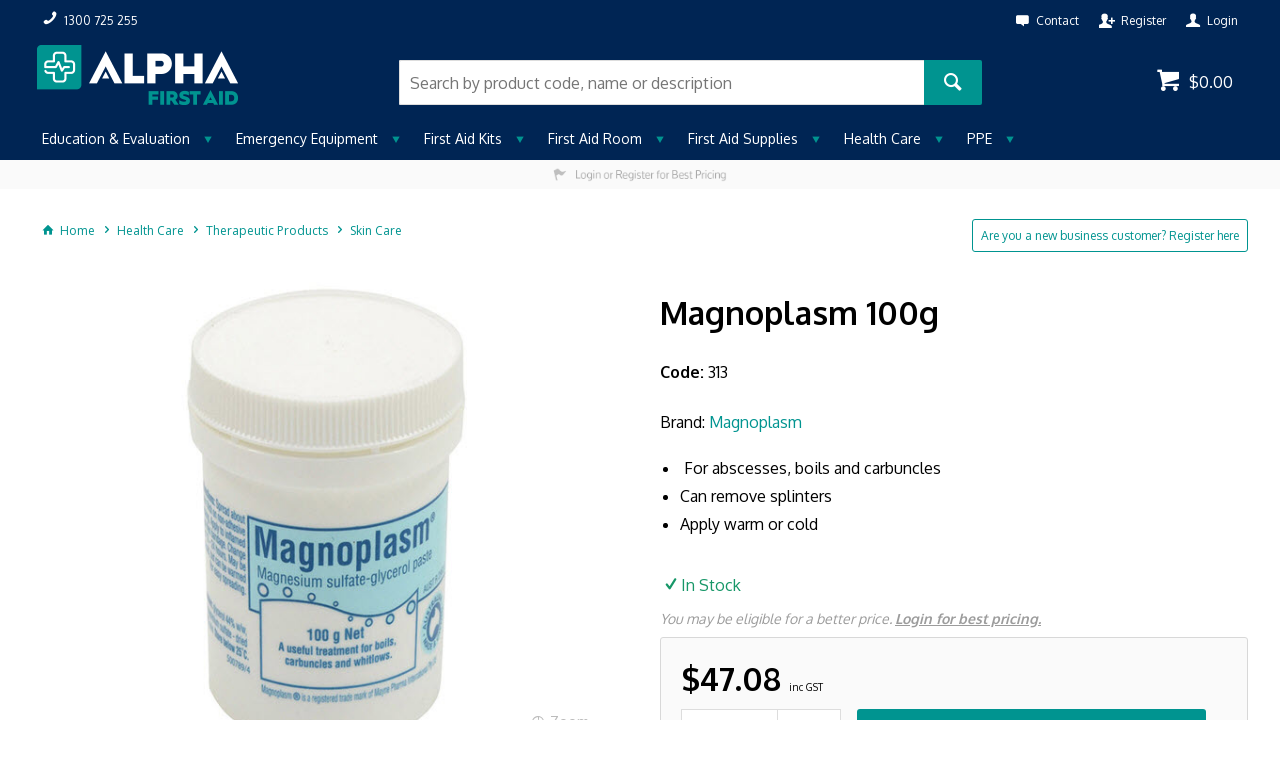

--- FILE ---
content_type: text/html; charset=utf-8
request_url: https://www.alphafirstaid.com.au/product/magnoplasm-100g
body_size: 38606
content:
<!DOCTYPE HTML>

<html xmlns="http://www.w3.org/1999/xhtml" lang="en" >
<head>
    <script>(function() {
    var deferJs = false;    
    var loadCompleted = false;
    var handlers = [];

    function loaded() {
        loadCompleted = true;
        var count = handlers.length;

        for (var i = 0; i < count; i++) {
            try {
                handlers[i]();
            } catch (error) {
                console.error(error);
            }
        }
    }

    document.addEventListener('DOMContentLoaded', function() {
        loaded();
    });

    function callOrDefer(callback) {
        if (deferJs === true && loadCompleted === false)
        {
            handlers.push(callback);
        }
        else
        {
            callback();
        }
    }

    // Expose
    window._cv_callOrDefer = callOrDefer;
}());
</script>
<title>Magnoplasm 100g - Alpha First Aid</title>


<link rel="shortcut icon" href="/Themes/BPDTHEME01/theme-client-updates/favicon.ico?v=2021-04-01-A1337" />
<link rel="apple-touch-icon" href="/Themes/BPDTHEME01/theme-client-updates/apple-touch-icon.png?v=2021-04-01-A1337" />

<!-- Set the viewport width to device width for mobile -->
<meta name="viewport" content="width=device-width, initial-scale=1, maximum-scale=1.0">
<meta name="format-detection" content="telephone=no">

<!-- Sub Template 'THEME_BPDTHEME01_Canonical Link' -->

<link rel="canonical" href="https://www.alphafirstaid.com.au/product/magnoplasm-100g" />
  

<!-- Sub Template 'CustomHead' -->

<meta name="google-site-verification" content="Ie9aYaClwQk04PUSeLJgH9VEiCo-YYqT8CnYWq-04R4" />
<meta property="og:title" content="Magnoplasm 100g" />
<meta property="og:description" content="Magnoplasm Paste is a magnesium sulfate-glycerol paste packed into a handy to use tub of 100g. The paste itself contains glycerol 44% w/w and magnesium sulfate dried 48% w/w.
Magnoplasm paste exerts a powerful osmotic action on living cells. It is a useful initial treatment for abscesses, boils, blind pimples and carbuncles. Commonly known as a 'drawing ointment', Magnoplasm can be used to remove splinters and other foreign bodies. The paste is spread (about 5mm thick) on the inflamed area needing treatment and then covered with a non-adhesive dressing. This bandage is then changed after 12 to 24 hours. It can be applied cold, straight from the tub or warmed to aid spreading. You may need to reapply Magnoplasm paste and repeat the process if the problem persists. Magnoplasm paste should not be applied on newly granulated areas to avoid overgranulation and excessive scarring. " />
<meta property="og:url" content="https://www.alphafirstaid.com.au/product/magnoplasm-100g" />
<meta property="og:image" content="https://www.alphafirstaid.com.au/Images/ProductImages/Original/313.jpg" />
<meta property="og:image:alt" content="Magnoplasm 100g" />


            <link rel="stylesheet" href="/Themes/BPDTHEME01/Min/css/theme.min.css?v=2021-04-01-A-1595055953" />
<link rel="stylesheet" type="text/css" href="/Themes/BPDTHEME01/theme-client-updates/css/min/theme.min.css?v=331930593" />
<link rel="stylesheet" type="text/css" href="/Themes/BPDTHEME01/theme-client-updates/css/min/updates.min.css?v=1576327702" />
        <link rel="stylesheet" href="/Themes/BPDTHEME01/Min/css/theme-print.min.css?v=2021-04-01-A-1595055953" media="Print" />
<link rel="stylesheet" type="text/css" href="/Themes/BPDTHEME01/theme-client-updates/css/updates-print.css?v=1337" media="Print" />


    <script type="text/javascript" src="/Themes/BPDTHEME01/theme-base/js/jquery/min/jquery.min.js?v=2021-04-01-A-1595055953"></script>

        <script  type="text/javascript" src="/Themes/BPDTHEME01/Min/js/themeThirdParty.min.js?v=2021-04-01-A-1595055953"></script>
        <script  type="text/javascript" src="/Themes/BPDTHEME01/Min/js/theme.min.js?v=2021-04-01-A-1595055953"></script>
        <script  type="text/javascript" src="/Themes/BPDTHEME01/Min/js/themeTwo.min.js?v=2021-04-01-A-1595055953"></script>

        <script  type="text/javascript" src="/Scripts/Tracker/cv.css.tracker.Implementation.GA4.js?v=2021-04-01-A-1595055953"></script>
<script  src="/Themes/BPDTHEME01/theme-client-updates/js/min/cv.css.trackerExtensions.min.js?v=331930593"></script>

<script  src="/Themes/BPDTHEME01/theme-client-updates/js/min/general.min.js?v=331930593"></script>


        <script  type="text/javascript" src="/Themes/BPDTHEME01/theme-base/js/mobile-menu/menu.min.js?v=2021-04-01-A-1595055953"></script>




<script>_cv_callOrDefer(function() {
        $.cv = $.cv || {};
        $.cv.css = $.cv.css || {};
        $.cv.css.isBpd = true;
        $.cv.css.isOciExpressCheckout = false;


$.cv.css.lazy.init(true,300,200,true,300,200,true,300,200,300,200);
$.cv.css.currentUser = {emailAddress: 'guestuserd3f3ba94-ff07-4d64-9e30-ff68e4e2699f',roleName: 'PUBLIC',customerCode: 'CASHWEB',catalogue: ''};

    });</script>




    <script>
        // NOTE: this needs to be defined right now (not deferred) or tag manager init won't happen properly potentially.
        window['dataLayer'] = window['dataLayer'] || [];
    </script>

		<meta name="Keywords" content="First Aid Kits, First Aid Supplies, First Aid Training" />
		<meta name="Description" content="Alpha First Aid provides a comprehensive range of First Aid Supplies, First Aid Kits, Advanced Life Support, Emergency, Safety and Rescue Products." />
<style>#prodbrowsetable{width:100%;}</style>
<script  src="/Scripts/CSSGenericInclusions.min.js?v=2021-04-01-A-1595055953"></script>


</head>
<body id="body" class="theme-BPDTHEME01 page-ProductDisplay role-PUBLIC device-Desktop  page-ProductDetail">






            <script>

                _cv_callOrDefer(function() {
                    $.cv.css.tracker.init({"GoogleTagManagerID":"GTM-PJXC92K","DataLayerName":"dataLayer","OnlyTrackLoggedInUser":false,"QuestionnaireUrl":"/{0}/Thank-you/","TransReadyEvent":null,"CartContentsReadyEvent":null,"CurrencyCode":"AUD","HidePricing":false,"IsLoggedIn":false,"CartUrl":"/cart","DebugToConsole":true,"UsingZonedRecentlyViewed":true,"ProductPricing":"inc","DetailImpressionUseFromList":false,"ListTypes":{"ProductDetail":"Product Details","ProductCategory":"Product List","SearchResults":"Search Results","RecentlyViewed":"Items Recently Viewed","MostPopular":null,"Campaign":"Campaign - {0}","CrossSell":"CrossSell","UpSell":"UpSell","CartFastOrderEntry":"Cart Fast Order","QuickOrderEntry":"Cart Fast Order","ProductCompare":"Product Compare","UserFavourites":"User Favourites","PriorPurchases":"Prior Purchases","CartLines":"Cart Item"},"DigitalRemarketingPageTypes":{"Default":"other","Home":"home","Category":"category","Product":"product","Cart":"cart","Purchase":"purchase"},"TrackingEnabled":{"EnhancedECommerce":true,"DigitalRemarketing":true,"EnhancedRichSnippet":false,"ProductImpressions":true,"RecentlyViewed":true,"MostPopular":false,"Campaigns":true,"CrossSellUpSell":true,"User":true,"Questionnaire":true,"TransactionProducts":true,"CheckoutOptions":true,"LoginSuccess":true,"LogoutSuccess":true,"ProductClicked":true,"AddToCart":true,"RemoveFromCart":true,"CartUpdated":true,"ApplyPromoCodeSuccess":true,"ApplyPromoCodeFail":true,"RemovePromoCode":true,"OrderTracking":true,"TemplateView":true,"BannerClicked":false,"TrackingCartContentsAllPagesLoad":false},"EventNames":{"LoginSuccess":"login","LogoutSuccess":"logout","Checkout":"checkout","CheckoutOption":"checkoutOption","EnhancedECommerce":"enhancedEcomm","DigitalRemarketing":"remarketing","ProductClicked":"productClick","AddToCart":"addToCart","RemoveFromCart":"removeFromCart","CartUpdated":"cartUpdated","ApplyPromoCodeSuccess":"validPromoCode","ApplyPromoCodeFail":"invalidPromoCode","RemovedPromoCode":"removedPromoCode","OrderTracking":"/TrackOrder/ViewOrder/{0}","TemplateView":"/OrderTemplates/{0}","BannerClicked":"bannerClick"},"PageFlags":{"IsCart":false,"IsCheckout":false,"IsHomePage":false,"IsSearchPage":false,"IsProductPage":true,"IsPrintOrderPage":false,"IsCategoryPage":false,"IsOnlinePaymentOk":false,"IsOrderComplete":false,"IsLoginPage":false,"IsUserFavouritesPage":false,"IsPriorPurchasesPage":false,"IsProductDisplayCampaignPage":false,"IsProductDisplayCampaignProductPage":false,"IsProductDisplayPage":true},"AnalyticsVersion":2}, "Product Details");
                });
            </script>
<script>_cv_callOrDefer(function() {
                     window.products = [{"Description":"Magnoplasm 100g","ProductCode":"313","PriceForOneInc":"$47.08","PriceForOneEx":"$42.80","PriceForOne":"$42.80","CategoryHierarchy":"Health Care/Therapeutic Products/Skin Care","BrandText":"","Index":0}];
                 });</script><script>_cv_callOrDefer(function() {
                         $.cv.css.tracker.productImpressions.base(products, "Product Details");
                     });</script><script>_cv_callOrDefer(function() {
                         $.cv.css.tracker.userDetail.base([{"UserId":35731354}]);
                     });</script><script>_cv_callOrDefer(function() {
                         window.orderDetails = [];
                     });</script><script>_cv_callOrDefer(function() {
                     if ($.cv.util.hasValue(window.products) && $.cv.util.hasValue(window.orderDetails)) {
                         $.cv.css.tracker.pageType.base(products, orderDetails);
                     }
                 });</script><!-- Google Tag Manager -->
<noscript><iframe src="//www.googletagmanager.com/ns.html?id=GTM-PJXC92K"
height="0" width="0" style="display:none;visibility:hidden"></iframe></noscript> 
<script>_cv_callOrDefer(function(){(function(w,d,s,l,i){w[l]=w[l]||[];w[l].push({'gtm.start': 
new Date().getTime(),event:'gtm.js'});var f=d.getElementsByTagName(s)[0], 
j=d.createElement(s),dl=l!='dataLayer'?'&l='+l:'';j.async=true;j.src= 
'//www.googletagmanager.com/gtm.js?id='+i+dl;f.parentNode.insertBefore(j,f); 
})(window,document,'script','dataLayer','GTM-PJXC92K');});</script> 
<!-- End Google Tag Manager -->




<script>_cv_callOrDefer(function() {
            $.cv.css.recentlyViewedProduct.addRecentlyViewedProduct({
                productCode: "313"
            });
        });</script>            <script type="application/ld+json">
                {
                "@context": "http://schema.org/",
                "@type": "Product",
                "name": "Magnoplasm 100g",
                "image": "https://www.alphafirstaid.com.au/Images/ProductImages/Original/313.jpg"
                                    
                        ,"offers": {
                        "@type": "Offer",
                        "priceCurrency": "AUD",
                        "price": "42.8"
                        }
                    
                }
            </script>
<script>_cv_callOrDefer(function() {
                 $.cv.css.product.setCurrent(null);
                 $.cv.css.product.productViewModel = null;
             });</script>





    <form name="formProductDisplay" method="post" action="./magnoplasm-100g" id="formProductDisplay">
<div>
<input type="hidden" name="__VIEWSTATE" id="__VIEWSTATE" value="/wEPMsQZAAEAAAD/////[base64]/kGzGECdaRZ3AcqzhRKETMidgKVCYtvlC/j1NwAfOF2nz0B2L+5d1MFCMo2IjPjiyZ9XZSE7WfXmSYJdOZO3meEQzcHSxpjOinCqb1AaaWoVX5GXaFsaYf/kUFlBylb1fP9qLeVriBM6R3IZCS4fjlxlFdhXWDMxdPMSaf7JV9HUU+jM0Fya5DQlS14hgf2RaOLVmP64ngTudoWvLQ1CQ4tcX2cSXK9fsLQdK4mGxvCXEckwb8/M6u94yVjPBbcKeNdwfV4NONNx1fazNVPffaCJ6ChNpvLtd4p3Z4QqoOVEAvM9DNwdkSc28PDe8ojeX/hFohPnYpZgmzMU4EdTD5EqolhAZcDR8ypwDyEuNNiXg/3gWSQT4JsoBPjjPYLVMhS2M5APD2u+6Tsxi3nRXyrIdpE49RW3/exJRcDfZeJsXA1xIabHgLP5eOReIgy/J6A83viyJY8/iD6AXoEc4azXBsgLKad/TYPqWAoKbBpvtrMksDngCz4nj9/Rd5N+PD3uue8Ek1J2lKu+O/XcA1X1+REs5rC+YKEhHqlHeT2egoyOpJab+nj+/HUn58DnqXNv4ylIQ1N5gZCr+jv5q8fRN0N5nlNH5xbeTn7IaU4fvzmDKzVm3Kaji589NydBtnH8ifL5/hN/HcjNPiZPHLOUZS9zPt8ze653BDEjS0k0pnFhg6WbpbRB3Fb1M3/T2dsEezuhXD2usLNZLKXCUNQ3d9rhJ6MVyPMIdkXJFPabgVW2zzz1hD5l2aGr5V+hnqFMkKdcNz/sTW3V41EZTRs6L/GDLvEE+HGORvIxDOzTHBZbWrw3FHHpKmhpKCYx1JPjZ6KCfNsPlpPowZNiX4iGEj01h+uKQA6RVlAiNXZ46WmHHbmIVSSYdLDe63ZO3PGV4fcbvSZDsWRkF5GE/nzazAn5HFoGy/F3Q6uxj9tgHnkuMhNDTQy4qoaCTjUPDnYzwMkqLuuzTfYJBr3QG74ySwirMFcm9pTPSSqN5p6b2alzesN+ZTX3wjHxXGql4eQNh/889xsNk8jFfI31NRaX4HuqwB2KmadDdG3O+txz/eMe4PaFbFj3KKrQafb4PowPmsoOaT4vfWdtaf185uOeKoIemkfi+LqvmgtXRTMkjwsGPSxBf6pEGiSf7j6XMPfXX3vGAo1fo+LHCoeq5Em9Y4muXGos1pY0dfaoWuEJjUf2IswPFHCjemK6cwRdhViAnmu99ATze20/cXndoByVcP8SpRw3T53rPLXOlmcV1u5aY/oRbKQkHg/rEBcDLs8BLxM4ixW2wU9QPxJONEr5c4KLo57KDHGGum2wKVWH+3XdPkQ55Vrfzg/CuFAQ+WjvqNKOK4biJOjLoaWBJe4yq8Z+3fFpsP2ObA6wlhu+3qxWuptGI3ROJGM6VB6Rbm8beaSUQR7uIW78L81XGPBft7Oh9IT5PX7rqyPd+M3MWNYngdXYvpUPzyNITo8R5CctLyy6RrN1i4UsmFpFI5P7BTFKHmluxhJbr7BbtfbXc4+uTEZmCbEOi2+o4txZz/FgbC9vMcBfg3wvRy5xblOEJ4c4QNTPIccGnY3bPUsmvnBxSfYm0xk9MJIB7+scKhqRkgyNT0Y2w9pB+nGLiwqIPemVtLFVxXIWHQxgkuUrljDYjUBz2ZUfuabJ2bLPbQPXN/Z66jLYI/qWaPYlwROObMcig8wMyOG0Ol5BdX1HtWkYmOlKGnQWHV/5Qh+Lz74O1klB3IFO/glr6/gW7N8Ff+d68AxHAus0EIeAr2MBUd87poc3h6MLPWXQj5/j0sB8SQWf4fSOo29x+KsN9ca0NqboYFHf/Lh79pd4797oOAyiY4VFOpSHFwxIEYvvfMaNWri2hvvAYyTYHwQ7bZ7EECvFGgF/VQw72zY+ms49pXcOe9MxviuPvnx05LEleZHp6fC4083FMhQQgjypSDBa3nGCRfdf8y6WONS+rluf+CeDDVHI4c5EU8t1cMN23d2GeUEBGwf6ejlns2sT8nG7lU8K8qn/F8Q6BqPgf7gwcGlc8gNrNFsuSRVV9onsqbbKkpOssKXOnv+bRKv1lXLr/jnoPb7q4BlDrtXYLoteqaNQ6O8fOnZXQU4xlh3jZPWvf95rYRBbtHrIZGuA0YmGStmbqBGG/RU1I7pJ45FV18v3ZITgs1v3fUoys3NLMLdvnnMieXi1S44js5Cbe5RalVTfE940nyOeIbx5NDcLprwgb/tRhqo0NW+/ocfhVG+pJqqzi9nweyT314FufLs3L5GDcwk9n/s/7Kms58P80wfQV8hLnqUuzpLrHiLBZ/GLWSyQwX2NuI2bh9a4899jixN5eN0e6ADchljwHOKiuvWDn3Wzvr2o1zpcXWc+JL+gFxXjq1rrH8Sc9blGDo88pIh23b+Z775tGptdvt5/9nU+xZiNx5uKi4yNQ7MN5mzk8+4CaGv6M429IG7t9LSRFxwSIF8RJhnEFRP4vIVcBvIjdQc80KE153a9r8pq3bsyWOxgFwt1T0Fhmk+49bd/T6wyk1QJWeuvPXm84VTJ3he7x5iTKYPubonmHiA2ukS5erzrAfhm0GXIufvX3Lt7H2LBvfe7al6PA3Pitp/CVsu5MPZ77/2p7NP+VMeXzafyFNZBHoGqmBN3qxzOX7eOhkpovIf7wli0p2POmo6reapUlmcca18a6YCvuS/COj7RzW00vW58HYE90XQpoAnSwLfhsRjt0THqX9++1/pe8lkWP0c2+GsnBjkvwZ4iRLZAb1b7f2vZ+v7uTETMuTVGcqSdiajnmXrEB7Lpl/Ib8gvrvq6zt+f6wGN+bXB0PnrQBevVfZSL9YxVFS25wprJe4gPWfoDd502nnhuDO2dUrI32v4JQ20B5DSJAXfrfd567nOj42e1xGF229JEvuJP7eHc/G7dm/3MnqYyBl2oar+/8JyzPZPOVjkurEqp7WsGdHJJYNIFrEsCtwzxFexL5iEnOYTcia6Re1kJ6Azf85F2ZepNRZqYwl7DamovtaSmh8mA96fDbQ5iII42M3UZW28bZOtBjv6shff28Td9+3X1sPxLs8dAP1zFmrN+Gz7Pkd3nNzs+k6XXxt/qx8Pr9//Mz/vWuO+9Zexm9XwmxIjbSL/hgUYOBBeQo/TvB97jns68CgsG33r5bS1z4NnfZc1gk49+88B6/2M2goEG8z4fNZCGBw+/vt+iO4XsqN7viL9XlaTKVFzhzDY9tnrPi//sWxd/zame9fWB8cA20Uym+hD4qonl+DPwldXQOsJz7oClVvnwVyx4eAjregpDDviY2WHo8Tdz7oNnIB+9AJYaw8cK3/zcUL0SbKY5n3am7XfU/KVnzZ/Kh6H0Letajka3kUIOkEs1s9PEr+tHKHPr+gu6+TDFPoYB6DnesL37gMmRNZ671QBY9GIXCeGgGKrbi2t0o2+f9F7H1yjEUMV2jYfHBt1ZIciBWfob2xA3NVAWmd5qsMP61oB/mb6ZCHClUVDP+cE1V0+QL/57eth04kB0a9A8ble/f8Vc06PHE36T/1ffjWB6PycvIG+kz9/efVsvhucaP8vRh+PQyG5mv/vS9Zg5gXgxyt1tvKf3+nxbH8E+y5z8S3zvYzpYj/v7hW39npzdvs+XYMjvDnUutZLDKdmImboxppJzu16/LOD6/qE1axaP9+8K50OSjC9fr5IiOVL9zFpB5ADxYV1fX0RU3hIBWZGgZivNcdSNmqsbpfv8+wfQATTIZBvKcqD6gK00zunHnCY03E3QcjlZQo4WrPAki0bx0VCb2lq5wsczEtBuTpH5WkcxrlYqna3luLS87GzP/F51R8szCpKr1K42hZ2iXejZmd3I5MsPdKsbM69lIUvtu4itTOSMyKEEclJv7yXqLp608wyt/NyfyK/ZV5FbeSymR0mGr5oz+ov/RiTYD4dYclCBGtwwD6tyEhBsnJGfnf1czVD9zoAmjkAmn8jy5f2B0poZ13mqnK1UmcxTh+9Vc/KU0sJkS7x4bHkhfK9UZAZ85eHiB7q7OnX90r5LqjlTpZHPH0fQja86lk/fRdeo9uvTnJub3/8IxeDv/Tzw/3YSjZ++88uF48zW8eY///kvC2REa4qs54eYQQk4K3lsXvY6pkCK5rboEaWxX/eKNjLLZg==" />
</div>

<div>

	<input type="hidden" name="__VIEWSTATEGENERATOR" id="__VIEWSTATEGENERATOR" value="AF79EA6A" />
</div>
    <div id="generic-overlay-message" style="display: none;"><header class="modal-header"></header><section class="modal-content"><label class="message-body"></label></section><footer class="modal-footer"><button type="button" class="btn cv-confirm  push-right" onclick="javascript: $.fancybox.close(true); return false;">Close</button></footer></div>












<!-- CV ZONE LAYOUT & GRID -->
<div id="cv-zone-layout" class="grid">
        <!-- ZONE TOP-BAR -->
        <div id="cv-zone-topbar">
            <section class="cv-header-topbar">
                <div class="container">
                    

<link rel="stylesheet" type="text/css" href="/Themes/BPDTHEME01/theme-client-updates/css/min/mobile-header.min.css?v=356138286" />



<div class="widget-phone-number widget-phone  ">
    <a href="tel:1300725255">
        <span class="icon cv-ico-general-phone">
            <span class="">1300 725 255</span>
        </span>
    </a>
</div>





<script>_cv_callOrDefer(function() {
         $.cv.css.messageTypes = { error: 'error', warning: 'warning', info: 'info', success: 'success' };
    });</script>

    <div class="widget-login-logout-modal widget-login   push-right"
         data-role="login"
         data-trigger-messages="true"
         data-clear-password-on-mismatch="true"
         data-use-cookie="true"
         data-text-password-change-required="You are required to change your password"
         data-text-password-changed="Password changed"
         data-text-enter-password="Please enter a password"
         data-account-select-page-url="account-select"
         data-cart-page-url="cart"
         data-login-popup-id="modal-login-register-65b8ddb0-8c93-4ec8-8318-74dd08f0c1f6"
         data-field-selector="input[name=&quot;username&quot;]"
         data-sap-migration-enabled="false"
         data-override-redirect-url="/product/magnoplasm-100g">

        <div data-view="true">
            <a href="javascript:void(0);" data-bind="click: showLoginModal">
                <span class="icon icon cv-ico-general-user"></span>
                <span class="ico-only-text">Login</span>
            </a>

                <div id="modal-login-register-65b8ddb0-8c93-4ec8-8318-74dd08f0c1f6" style="display: none;">
                    <header class="modal-header">
                        <span class="cv-ico-general-login ico-heading">Login</span>
                    </header>
                    <section class="modal-content">
                        <div class="grid-row spacing-bottom">
                            <div class="grid-row" data-bind="invisible: changingPassword">
                                <div class="col-1-2">
                                    <label for="username-65b8ddb0-8c93-4ec8-8318-74dd08f0c1f6" class="form-label required">Email</label>
                                    <input id="username-65b8ddb0-8c93-4ec8-8318-74dd08f0c1f6" type="text" class="form-text"
                                           data-bind="value: userId, paste: true, events: { keyup: onUsernameEventKeyUp }"
                                           data-value-update="keyup change"
                                           placeholder=""
                                           name="username"
                                           autofocus />
                                </div>
                                <div data-bind="visible: showPasswordSection">
                                    <div class="col-1-2">
                                        <label for="password-65b8ddb0-8c93-4ec8-8318-74dd08f0c1f6" class="form-label required">Password</label>
                                        <input id="password-65b8ddb0-8c93-4ec8-8318-74dd08f0c1f6" type="password" class="form-password"
                                               data-bind="value: password, events:{ keydown: inputEventKeyUp }, enabled: enablePassword"
                                               data-value-update="keyup change input"
                                               placeholder="Your Password"
                                               name="current-password" />
                                            <a href="/forgot-password" class="cv-ico-general-lock password-reset-link" tabindex="-1">Forgot Your Password?</a>
                                    </div>
                                    <div class="inline-alert" data-bind="visible: hasInlineAlertMessage, source: inlineAlertMessage" data-template="message-template"></div>
                                </div>
                            </div>

                            <div class="grid-row" data-bind="visible: changingPassword">
                                <div class="col col-1-2">
                                    <label for="newpassword-65b8ddb0-8c93-4ec8-8318-74dd08f0c1f6" class="form-label required">New Password</label>
                                    <input id="newpassword-65b8ddb0-8c93-4ec8-8318-74dd08f0c1f6" class="form-password" type="password" placeholder="New Password" data-value-update="keyup change" data-bind="value: changePassword1, events:{ keydown: changePasswordKeyUp }" />
                                </div>
                                <div class="col col-1-2">
                                    <label for="confirmpassword-65b8ddb0-8c93-4ec8-8318-74dd08f0c1f6" class="form-label required">Confirm Password</label>
                                    <input id="confirmpassword-65b8ddb0-8c93-4ec8-8318-74dd08f0c1f6" class="form-password" type="password" placeholder="Confirm Password" data-value-update="keyup change" data-bind="value: changePassword2, events:{ keydown: changePasswordKeyUp }" />
                                </div>
                            </div>
                            <div class="grid-row" data-bind="visible: notifyEmailRequired">
                                <div class="col col-1-2">
                                    <label for="notifyemail-65b8ddb0-8c93-4ec8-8318-74dd08f0c1f6" class="form-label required">Notification Email Address</label>
                                    <input id="notifyemail-65b8ddb0-8c93-4ec8-8318-74dd08f0c1f6" class="form-email" type="text" placeholder="Notification Email Address" data-value-update="keyup change" data-bind="value: notifyEmailAddress, events:{ keydown: changePasswordKeyUp }" />
                                </div>
                            </div>
                            <div class="grid-row" data-bind="visible: changingPasswordOrNotifyEmailRequired">
                                <div class="inline-alert" data-bind="visible: hasInlineAlertMessage, source: inlineAlertMessage" data-template="message-template"></div>
                            </div>
                                <div class="grid-row" data-bind="invisible: changingPassword">
                                    <div class="col-1-1">
                                        <fieldset class="form-fieldset">
                                            <input id="remember-email" class="form-checkbox" type="checkbox" data-bind="checked: rememberMe, events:{keydown: inputEventKeyUp}">
                                            <span class="form-span">Remember email</span>
                                        </fieldset>
                                    </div>
                                </div>
                            <div data-bind="visible: showPasswordSection">
                                    <div class="grid-row" data-bind="invisible: changingPassword">
                                        <div class="col-1-1">
                                            <fieldset class="form-fieldset">
                                                <input id="keep-me-logged-in" class="form-checkbox" type="checkbox" data-bind="checked: keepMeLoggedIn, events:{keydown: inputEventKeyUp}" />
                                                <span class="form-span">Keep Me Logged In</span>
                                            </fieldset>
                                        </div>
                                    </div>
                            </div>
                            <div class="grid-row spacing-top">
                                
                                <span data-bind="visible: showCustomLoginSection">
                                    <button onclick="return false;" class="btn primary cv-ico-general-login" data-bind="click: login, addIsProcessingClass: isProcessing, disabled: isProcessing">Continue with Email</button>
                                </span>
                                <span data-bind="visible: showPasswordSection">
                                    <button onclick="return false;" class="btn primary cv-ico-general-login" data-bind="click: login, invisible: changingPassword, addIsProcessingClass: isProcessing, disabled: isProcessing">Login</button>
                                </span>
                                <button type="button" class="btn cv-confirm change-password cv-ico-general-cycle" data-bind="click: changePassword, visible: changingPassword, addIsProcessingClass: isProcessing, disabled: isProcessing">Change Password</button>
                            </div>
                            <div class="grid-row spacing-top-xsmall" data-bind="invisible: showPasswordSection">
                                <div class="inline-alert" data-bind="visible: hasInlineAlertMessage, source: inlineAlertMessage" data-template="message-template"></div>
                            </div>
                                <div class="grey-box" data-bind="invisible: changingPassword">
                                    
<div class="container">
    
<div class="widget-html-snippet  ">
    <p>Don't have an account with us? <a href="/register"><strong>Register here</strong></a>, it's quick and easy!</p>
</div>

</div>
                                </div>
                        </div>
                    </section>
                    <footer class="modal-footer"></footer>
                </div>
        </div>
    </div>




<div class="widget-contact-link   push-right no-print">
	<a href="/register">
    <span class="icon cv-ico-general-user-add">
			<span class="">Register</span>
		</span>
    </a>
</div>

<div class="widget-contact-link   push-right no-print">
	<a href="/contact">
    <span class="icon cv-ico-general-comment">
			<span class="">Contact</span>
		</span>
    </a>
</div>

<script  src="/Themes/BPDTHEME01/theme-client-updates/js/min/cv.css.ui.alpha.min.js?v=-1617973971"></script>


                </div>
            </section>
        </div>
            <!-- ZONE HEADER -->
        <div id="cv-zone-header">
            <div class="container">
                <div class="grid-row">
                        <div class="col-1-3 header-col-1">
    <a href="/" class="widget-logo   main-logo"><img src="/Documents/alpha-first-aid-logo.png" alt="Alpha First Aid" /></a>
</div>
                                            <div class="col-1-3 header-col-2">





<fieldset id="widget-product-search-a59ff6dc-3c7e-4f14-bb11-63179bd15a24" class="widget-product-search  ">        <div id="search-container" data-role="productsearch"
             data-search-query-string-key="ProductSearch" data-search-page-url="/search"
             data-search-on-change="false"
             data-retain-current-search="true"
             data-use-search-and-product-suggestions="true"
             data-search-suggestions="true"
             data-product-suggestions="true"
             data-use-suggestions="true" data-allow-empty-search="false"
             data-bind-auto-complete="true"
             data-search-page-url-prior-purchase="/prior-purchases"
             data-prior-purchase-search-ticked="false"
             data-search-page-url-user-favourites="/my-favourites"
             data-user-favourites-search-ticked="false"
             data-search-suggestions-heading-template-id="SearchSuggestionHeadingTemplate-widget-product-search-a59ff6dc-3c7e-4f14-bb11-63179bd15a24"
             data-product-suggestions-heading-template-id="ProductSuggestionHeadingTemplate-widget-product-search-a59ff6dc-3c7e-4f14-bb11-63179bd15a24"
             data-include-headings-as-data-items="false"
             data-widget-initialised="$.cv.css.productSearchEvents.productSearchInitialised"
             data-static-content-search-mode="Disabled"
             data-category-filter=""
             data-category-filters=''
             data-show-preview="false"
             data-number-of-products-to-display="0"
             data-excluded-categories=""
             data-exclude-products-in-excluded-categories="false"
             data-excluded-products=""
             data-show-levels="0"
             data-do-global-search="false"
             data-popup-id=""
             data-limit-product-and-static-content-result="false"
             data-product-search-result-limit="0"
             data-enable-retain-product-search-term-with-preview="false"
             data-enable-search-product-on-initial-load-with-preview="false"
             data-static-content-search-result-limit="0"
             data-enable-preview-default-template-display="false"
             data-preview-default-template-delay="400"
             data-preview-template-popup-id="search-preview-default-template-widget-product-search-a59ff6dc-3c7e-4f14-bb11-63179bd15a24">
            <div  data-view="true" data-bind="addIsProcessingClass: isGettingSuggestions">
                
                    <input id="product-search-autocomplete-06a9d972-e341-496a-bbff-7eeb5e50b2b8"
                           data-widget-id="search-container" type="search" inputmode="search" class="product-search-autocomplete"
                           placeholder="Search by product code, name or description" data-role="autocomplete"
                           data-template="ProductSearchTemplate-widget-product-search-a59ff6dc-3c7e-4f14-bb11-63179bd15a24" data-text-field="SearchKey"
                           data-value-update="keyup" data-delay="400"
                           data-bind="source: suggestionsDataSource, value: searchText, events: {keypress: searchInputKeyUp, dataBound: searchInputBound, filtering: searchFiltering}"
                           data-select="$.cv.css.productSearchEvents.autoCompleteSelected"/>
                
                

                    <button type="button" class="btn search cv-ico-general-search" data-bind="click: search, addIsProcessingClass: isSearching" >
                        <span ></span>
                    </button>
                                
            </div>
        </div>
            <script id="ProductSearchTemplate-widget-product-search-a59ff6dc-3c7e-4f14-bb11-63179bd15a24" type="text/x-kendo-template">
                # switch (SuggestionType) {
                case "SearchItem": #
                <span class="search-item"> #: SearchKey #</span>
                # break;
                case "RelatedPages": #
                <div class="product-search-suggestions-title product-heading">Related Pages</div>
                # break;
                case "PageItem": #
                <div class="search-item-with-image" data-bind="click: viewPageItem">
                    <div class="page-info">
                        <span class="widget-pagelist-title page-item">#: Description #</span>
                    </div>
                </div>
                # break;
                case "ViewMoreRelatedPages": #
                <div class="container">
                    <input type="button" class="view-more-related-pages btn secondary" value="View More Pages" data-bind="click: viewMorePages" />
                </div>
                # break;
                case "RelatedProducts": #
                <div class="product-search-suggestions-title product-heading">Related Products</div>
                # break;
                case "ProductItem": #
                    <div class="search-item-with-image">
                        <div class="image">
                            # if ($.cv.util.isNullOrWhitespace(Picture1) || Picture1 === "controls/bit.gif" || $.cv.util.isNullOrWhitespace(Picture1ThumbnailImagePath)) { #
                            <img class="product-img" src="/Themes/BPDTHEME01/theme-client-updates/img/placeholder/product-image.png" alt="" />
                            # } else if (Picture1IsFromProductMedia) { #
                            <img class="product-img" src="#= Picture1 #" alt="#= Description #" />
                            # } else { #
                            <img class="product-img" src="#= Picture1ThumbnailImagePath + Picture1 #" alt="#= Description #" />
                            # } #
                        </div>
                        <div class="product-info">
                            <span class="widget-productlist-title product-item">#: SearchKey #</span>
                        </div>
                    </div>
                # break;
                case "ViewMoreRelatedProducts": #
                <div class="container">
                    <input type="button" class="view-more-related-products btn secondary" value="View More Products" data-bind="click: viewMoreProducts" />
                </div>
                # break;
                default: #
                #: SearchKey #
                # break;
                } #
            </script>
            <script id="SearchSuggestionHeadingTemplate-widget-product-search-a59ff6dc-3c7e-4f14-bb11-63179bd15a24" type="text/x-kendo-template">
                <div class="search-heading">Search Suggestions</div>
            </script>
            <script id="ProductSuggestionHeadingTemplate-widget-product-search-a59ff6dc-3c7e-4f14-bb11-63179bd15a24" type="text/x-kendo-template">
                    <div class="product-heading">Product Suggestions</div>

            </script>
</fieldset></div>
                                            <div class="col-1-3 header-col-3">


<script  src="/Themes/BPDTHEME01/theme-base/js/min/cv.css.cartSummaryEvents.min.js?v=2021-04-01-A-1595055953"></script>
        <div class="widget-cart-summary   push-right keyboard-accessible" data-role="ordersummary" data-guid="348113e2-fbfc-40af-9e71-11796fe9fec1" data-widget-initialised="$.cv.css.cartSummaryWidget.orderSummaryInitialised"
              data-promotional-code-expiry-prompt="This Promotional Code expires on: {0}"
             data-allows-bulk-discount="false"
             data-after-pay-min-amount="0"
             data-after-pay-max-amount="0"
             data-after-pay-number-of-installments=""
             data-after-pay-enabled="false"
             data-open-pay-min-amount="0"
             data-open-pay-max-amount="999999"
             data-open-pay-number-of-installments=""
             data-open-pay-deposit-percent=""
             data-open-pay-enabled="false"
             data-pay-right-min-amount="0"
             data-pay-right-max-amount="10000"
             data-pay-right-deposit-percent="0"
             data-pay-right-enabled="false"
             data-zip-type="ZipPay"
             data-show-line-charges-as-separate-lines="true"
             data-add-line-charge-amounts-to-line-amounts="false"
             data-enable-immediate-discount-check-for-online-product-discounts="false"
             data-other-product-code="ZLABOUR"
             data-labour-code="ZPRODUCT"
             data-display-top-count="0"
             data-enable-pay-later-messages="false"
             data-braintree-pay-pal-pay-later-messages-containter-id=""
             data-force-order-pack-qty="false"
             data-include-order-lines-in-on-hover="true"
             
             >
            <div class="cart-link" data-view="true">
                <a href="/cart" class="icon cv-ico-general-cart main-menu-link">
                <span class="ico-only-text">
                            <span class="cart-total" data-bind="text: orderTotal">$0.00</span>
                    <span class="header-cart-items"></span>
                </span>
                </a>
                    <div class="dropdown-cart-summary with-products keyboard-accessible-dropdown-area">
                        <div class="dropdown-cart-summary-title">
                            You currently have <span data-bind="text: items">0</span> item<span data-bind="visible: isNotSingleItem">s</span> in your cart
                        </div>

                            <div class="dropdown-product-lines">
                                <!-- overlay processing for all lines -->
                                <div class="order-summary-overlay-product-lines cv-is-processing-overlay" data-bind="addIsProcessingClass: isUpdating, visible: isUpdating">
                                    <span class="cv-is-processing-message">Updating</span>
                                </div>
                                
                                <div data-bind="visible: haslinesForOnHover, source: linesForOnHover" data-template="orderLinesTemplate348113e2-fbfc-40af-9e71-11796fe9fec1"></div>
                            </div>
                            <script type="text/x-kendo-template" id="orderLinesTemplate348113e2-fbfc-40af-9e71-11796fe9fec1">
                                # var href = "", picture1 = "", pictureTitle = "";if(data.LineType === "KN" || data.LineType === "SN"){    if (Product != null && Product.length > 0){        href = "/ProductDisplay.aspx?Product=" + Product[0].ProductCode;         pictureTitle = Product[0].Picture1Title;         if (Product[0].SEOUrl != null && Product[0].SEOUrl.length > 0){            href = Product[0].SEOUrl;        }    }}picture1 = "/Themes/BPDTHEME01/theme-client-updates/img/placeholder/product-image.png"; if(Product != null && Product.length > 0 && Product[0].Picture1 != null && Product[0].Picture1.length > 0 && Product[0].Picture1.indexOf("bit.gif") == -1){    picture1 = Product[0].Picture1SmallImagePath + Product[0].Picture1.substring(Product[0].Picture1.lastIndexOf('/') + 1);}#
                                <div>                                    
                                    <div class="product-line">
                                        <!-- overlay processing  -->
                                        <div class="order-summary-overlay-product-line cv-is-processing-overlay" data-bind="addIsProcessingClass: isProcessing, visible: isProcessing">
                                            <span class="cv-is-processing-message">Updating</span>
                                        </div>
                                        
                                        <!-- overlay delete confirmation -->
                                        <div class="order-summary-overlay-product-line product-line-overlay-confirmation" data-bind="visible: showDeleteConfirmation">
                                            <span class="message">Are you sure you want to remove this product?</span>
                                            <div class="message-button-options">
                                                <button type="button" class="btn small cv-ico-general-cross" data-bind="click: deleteOrderLineForOnHoverCancel">No</button>
                                                <button type="button" class="btn small cv-cancel" data-bind="click: deleteOrderLineForOnHoverOk">Yes, Remove Product</button>
                                            </div>
                                        </div>
                                        
                                        <div class="order-summary-overlay-product-line product-line-removed" data-bind="visible: isDeleted">
                                            <span class="message">
                                                #= deletedLineMessage #
                                            </span>
                                        </div>
                                        
                                        <div>
                                            <div class="cv-zone-product-line-1">
<a href="#= href #" data-bind="attr: { title: Description }">                                                <!-- Image -->
                                                <div class="widget-productlist-image">
                                                    # var imageDetails = $.cv.util.getCartProductImage({ src: picture1, alt: Description }, data) #
                                                    <img class="product-image" src="#= imageDetails.src #" alt="#= imageDetails.alt #" />
                                                </div>                                       
</a>                                            </div>                                        
                                            <div class="cv-zone-product-line-2">
<a href="#= href #" data-bind="attr: { title: Description }">                                                
                                                    <span class="widget-productlist-title">#= Product[0].Description #</span>
                                                
</a>                                            </div>
                                            <div class="cv-zone-product-line-3">
                                                <span class="widget-productlist-code">#= StockCode #</span>
                                            </div>
                                            
                                            # if (canLineBeModifiedByUser) { #
                                            #   var minQty = 1; #
                                                <div class="cv-zone-product-line-4">
                                                    <span class="cv-numeric-input" data-bind="updateWidgetValue:{ forceOrderPackQty:false, minQuantity: #= minQty # }">
                                                        <input class="form-number qty "
                                                               data-bind="value: OrderedQty"
                                                               data-format="n#= QtyDecimalPlaces #"
                                                               data-restrict-decimals="true"
                                                               data-decimals="#= QtyDecimalPlaces #"
                                                               data-value-update="keyup change"
                                                               type="number"
                                                               placeholder="Qty"
                                                               min="#= minQty #"
                                                               max="99999999" />
                                                        <span class="form-number-plus-minus">
                                                            <span class="cv-link form-number-plus" data-bind="click: increaseQty">
                                                                <span class="form-number-plus" title="Increase value"><span>Increase value</span></span>
                                                            </span>
                                                            <span class="cv-link form-number-minus" data-bind="click: decreaseQty">
                                                                <span class="form-number-minus" title="Decrease value"><span>Decrease value</span></span>
                                                            </span>
                                                        </span>
                                                    </span>
                                                </div>
                                            # } else { #
                                                <div class="cv-zone-product-line-4">
                                                    <span class="widget-product-qty"><span class="qty-label">Qty:</span>#= OrderedQty #</span>
                                                </div>
                                            # } #
                                                <div class="cv-zone-product-line-5">                                            
                                                        <span class="widget-productlist-price" data-bind="money: displayableOrderLineAmount"></span>
                                            
                                                    # if (canLineBeModifiedByUser) { #
                                                        <span class="cart-line-remove cv-ico-general-trash push-right" data-bind="click: deleteOrderLineForOnHoverClick"></span>
                                                    # } #
                                                </div>
                                        </div>
                                    </div>
                                </div>
                            </script>
                    <div class="cart-lines">
                            <div class="cart-line-item">
                                <div class="cart-line-col-1">
                                    <div class="cart-line-title">
                                        <span class="summary-label">Subtotal (inc GST)</span>
                                    </div>
                                </div>
                                <div class="cart-line-col-2">
                                    <div class="cart-line-price" data-bind="visible: hasNoPromotionCodes, text: orderTotalAmountAfterDiscountLessChargesIncTax"></div>
                                    <div class="cart-line-price" data-bind="visible: hasBothInclusiveAndExclusivePromotionCodes, text: orderTotalAmountAfterDiscountLessChargesIncTax"></div>
                                    <div data-bind="invisible: hasBothInclusiveAndExclusivePromotionCodes">
                                        <div class="cart-line-price" data-bind="visible: hasExclusivePromotionCodes, text: orderTotalAmountBeforeDiscountLessChargesIncTax"></div>
                                        <div class="cart-line-price" data-bind="visible: hasInclusivePromotionCodes, text: orderTotalAmountLessChargesIncTax"></div>
                                    </div>
                                </div>
                            </div>
                                <div class="cart-line-item" id="cart-summary-charges-itemised-348113e2-fbfc-40af-9e71-11796fe9fec1"
                                     data-allows-bulk-discount="false"
                                     
                                     data-freight-charge-type="9"
                                     data-freight-protection-text="Freight Protection Insurance"
                                     data-dangerous-goods-text="Dangerous Goods"
                                     data-tailgate-service-text="Tailgate Service">
                                </div>
                            <div class="cart-line-item" data-bind="visible: hasExclusivePromotionCodes">
                                <div class="cart-line-col-1">
                                    <div class="cart-line-title">Discounts</div>
                                    <div id="cart-summary-promo-codes-exclusive-348113e2-fbfc-40af-9e71-11796fe9fec1" class="cart-summary-promo-codes"></div>
                                </div>
                                <div class="cart-line-col-2">
                                    <div class="cart-line-price" data-bind="visible: hasExclusivePromotionCodes">-<span data-bind="text: promotionalDiscountAmountExclusiveIncGst"></span></div>
                                </div>
                            </div>
                            <div class="cart-line-item" data-bind="visible: hasFreightCharge">
                                <div class="cart-line-col-1">
                                    <div class="cart-line-title">Freight</div>
                                </div>
                                <div class="cart-line-col-2">
                                        <div class="cart-line-price" data-bind="visible: showFreightChargeActualAmount, text: freightChargeAmount"></div>
                                    <div class="cart-line-" data-bind="visible: hasZerDollarFreightCharge">No Charge</div>
                                    <div class="cart-line-" data-bind="visible: hasFreightChargeLineRequiresQuote">Requires Quote</div>
                                </div>
                            </div>
                            <div class="cart-line-item subtotals">
                                <div class="cart-line-col-1">
                                    <div class="cart-line-title subtotal">
                                        Total (inc GST)
                                    </div>
                                </div>
                                <div class="cart-line-col-2">
                                    <div class="subtotal" data-bind="text: orderTotal"></div>
                                </div>
                            </div>
                                <div class="cart-line-item">
                                    <div class="cart-line-col-1">
                                        <div class="cart-line-title">Including GST</div>
                                    </div>
                                    <div class="cart-line-col-2">
                                        <div class="cart-line-price" data-bind="text: orderTotalTax"></div>
                                    </div>
                                </div>
                            <div class="cart-line-item" data-bind="visible: hasValidInclusivePromotionCodes">
                                <div class="cart-line-col-1">
                                    <div class="cart-line-title">Discounts (inc GST)</div>
                                    <div id="cart-summary-promo-codes-inclusive-348113e2-fbfc-40af-9e71-11796fe9fec1" class="cart-summary-promo-codes"></div>
                                </div>
                                <div class="cart-line-col-2">
                                    <div class="cart-line-price" data-bind="visible: hasValidInclusivePromotionCodes">-<span data-bind="text: promotionalDiscountAmountInclusiveIncGst"></span></div>
                                </div>
                            </div>
                            <div class="cart-line-item" data-bind="visible: hasGiftCards">
                                <div class="cart-line-col-1">
                                    <div class="cart-line-title">Giftcard Total</div>
                                    <div data-bind="source: giftCards" data-template="gift-card-summary-item-template-348113e2-fbfc-40af-9e71-11796fe9fec1"></div>
                                </div>
                                <div class="cart-line-col-2">
                                    <div class="cart-line-price" data-bind="money: giftCardTotal" data-moneyformat="c2" data-moneynegate="true"></div>
                                </div>
                            </div>
                            <div class="cart-line-item subtotals" data-bind="visible: hasGiftCards">
                                <div class="cart-line-col-1">
                                    <div class="cart-line-title">Net Owing</div>
                                </div>
                                <div class="cart-line-col-2">
                                    <div class="cart-line-price" data-bind="money: orderTotalAfterGiftCards" data-moneyformat="c2"></div>
                                </div>
                            </div>
                            <script type="text/x-kendo-template" id="promoCodeLinesTemplate-348113e2-fbfc-40af-9e71-11796fe9fec1">
                                <div class="summary-label" data-bind="visible: promotionalCodesExist, source: itemList" data-template="couponCodeItem-348113e2-fbfc-40af-9e71-11796fe9fec1"></div>
                            </script>
                            <script type="text/x-kendo-template" id="promoCodeLinesTemplate-inclusive-348113e2-fbfc-40af-9e71-11796fe9fec1">
                                <div class="summary-label" data-bind="visible: hasInclusivePromotionCodes, source: itemListInclusive" data-template="couponCodeItem-348113e2-fbfc-40af-9e71-11796fe9fec1"></div>
                            </script>
                            <script type="text/x-kendo-template" id="promoCodeLinesTemplate-exclusive-348113e2-fbfc-40af-9e71-11796fe9fec1">
                                <div class="summary-label" data-bind="visible: hasExclusivePromotionCodes, source: itemListExclusive" data-template="couponCodeItem-348113e2-fbfc-40af-9e71-11796fe9fec1"></div>
                            </script>
                            <script type="text/x-kendo-template" id="couponCodeItem-348113e2-fbfc-40af-9e71-11796fe9fec1">
                                <div class="discount-line">
                                    <span class="summary-label promo-description">#= Description #</span>
                                        <span class="summary-label promo-expiry" data-bind="visible: promoExpiryText, text: promoExpiryText"></span>
                                    <span class="promo-inactive" data-bind="invisible: IsValidOnCurrentOrder"> (inactive)</span>
                                </div>
                            </script>
                            <script type="text/x-kendo-template" id="chargeLinesTemplate-348113e2-fbfc-40af-9e71-11796fe9fec1">
                                <span data-bind="source: chargeLineWithoutFreightList" data-template="chargeLineTemplate-348113e2-fbfc-40af-9e71-11796fe9fec1"></span>
                            </script>
                            <script type="text/x-kendo-template" id="chargeLineTemplate-348113e2-fbfc-40af-9e71-11796fe9fec1">
                                <div class="discount-line is-itemised">
                                    <span class="cart-line-col-1">#= Description #</span>
                                    <span class="cart-line-col-2">
                                            <span data-bind="money: LineAmountIncTax"></span>
                                    </span>
                                </div>
                            </script>
                                <script type="text/x-kendo-template" id="chargeLinesItemisedTemplate-348113e2-fbfc-40af-9e71-11796fe9fec1">
                                    <div>
                                        <div class="cart-line-item" data-bind="visible: hasPositiveChargeLinesWithoutFreightList">
                                            <div class="cart-line-col-1">
                                                <div class="cart-line-title">Charges</div>
                                            </div>
                                            <div class="col-1-1 itemised-list">
                                                <span data-bind='source: positiveChargeLinesWithoutFreightList' data-template='chargeLineTemplate-348113e2-fbfc-40af-9e71-11796fe9fec1'></span>
                                            </div>
                                        </div>
                                        <div class="cart-line-item" data-bind="visible: hasNegativeChargeLinesWithoutFreightList">
                                            <div class="cart-line-col-1">
                                                <div class="cart-line-title">Discounts</div>
                                            </div>
                                            <div class="col-1-1 itemised-list">
                                                <span data-bind='source: negativeChargeLinesWithoutFreightList' data-template='chargeLineTemplate-348113e2-fbfc-40af-9e71-11796fe9fec1'></span>
                                            </div>
                                        </div>
                                    </div>
                                </script>
                            <script id="gift-card-summary-item-template-348113e2-fbfc-40af-9e71-11796fe9fec1" type="text/x-kendo-template">
                                <div class="discount-line">
                                    <span class="summary-label" data-bind="text: CardNumber" data-moneyformat="c2" data-text-format="\\#{0}"></span>
                                    <span class="summary-value" data-bind="money: AmountToUse" data-moneyformat="c2" data-moneynegate="true"></span>
                                </div>
                            </script>
                    </div>
                        <div class="dropdown-cart-options">
                            <a href="/cart" class="btn cv-checkout sub-menu-link " data-bind="addIsProcessingClass: isUpdating">Checkout</a>                        
                        </div>
                    </div>
            </div>

            <script  src="/Themes/BPDTHEME01/theme-base/js/min/cv.css.keyboardAccessibilityEvents.min.js?v=2021-04-01-A-1595055953"></script>


        </div>
</div>
                </div>
            </div>
        </div>
            <!-- ZONE NAVIGATION -->
        <div id="cv-zone-navigation">
            





        <section class="cv-menus">
            <div class="container">



                <nav class="widget-mega-menu  " id="widget-mega-menu-1f64f53c-dc58-442c-8391-9e54962ac58f"
                     data-role="megamenu"
                     data-max-number-of-columns="4"
                     data-enable-javascript-manipulation="true"
                     data-flow-Left-To-Right="false"
                     >
                    <div class="container" data-view="true">
                        <ul class="mega-menu">
                                                                                        <li class="dropdown-threelevel " data-total-count="25">
                                    <a class="cv-ico-general-arrow-down5 ico-right" href="/category/education-and-evalutation">Education & Evaluation</a>
                                        <div class="dropdown-area" data-number-per-column="7">
                                                                                                                                                                                                                                <ul class="unformatted-menu">
                                                            <a class="mm-heading cv-ico-general-arrow-right3" href="/category/diagnostics-and-monitoring">
                                                                <span class="desc">Diagnostics & Monitoring</span>
                                                            </a>
                                                            <ul>
                                                                    <li>
                                                                        <a href="/category/blood-monitoring-equipment">
                                                                            <span class="desc">Blood Monitoring Equipment</span>
                                                                        </a>
                                                                    </li>
                                                                    <li>
                                                                        <a href="/category/blood-pressure-units">
                                                                            <span class="desc">Blood Pressure Units</span>
                                                                        </a>
                                                                    </li>
                                                                    <li>
                                                                        <a href="/category/diagnostic-sets">
                                                                            <span class="desc">Diagnostic Sets</span>
                                                                        </a>
                                                                    </li>
                                                                    <li>
                                                                        <a href="/category/laryngoscopes">
                                                                            <span class="desc">Laryngoscopes</span>
                                                                        </a>
                                                                    </li>
                                                                    <li>
                                                                        <a href="/category/monitoring-equipment">
                                                                            <span class="desc">Monitoring Equipment</span>
                                                                        </a>
                                                                    </li>
                                                                    <li>
                                                                        <a href="/category/pulse-oximeters">
                                                                            <span class="desc">Pulse Oximeters</span>
                                                                        </a>
                                                                    </li>
                                                                    <li>
                                                                        <a href="/category/spirometers">
                                                                            <span class="desc">Spirometers</span>
                                                                        </a>
                                                                    </li>
                                                                    <li>
                                                                        <a href="/category/stethoscopes">
                                                                            <span class="desc">Stethoscopes</span>
                                                                        </a>
                                                                    </li>
                                                                    <li>
                                                                        <a href="/category/thermometers">
                                                                            <span class="desc">Thermometers</span>
                                                                        </a>
                                                                    </li>
                                                                    <li>
                                                                        <a href="/category/torches">
                                                                            <span class="desc">Torches</span>
                                                                        </a>
                                                                    </li>
                                                                    <li>
                                                                        <a href="/category/vision-diagnostic-equipment">
                                                                            <span class="desc">Vision Diagnostic Equipment</span>
                                                                        </a>
                                                                    </li>
                                                            </ul>
                                                            <a class="mm-heading cv-ico-general-arrow-right3" href="/category/education-products">
                                                                <span class="desc">Education Products</span>
                                                            </a>
                                                            <ul>
                                                                    <li>
                                                                        <a href="/category/anatomical-models">
                                                                            <span class="desc">Anatomical Models</span>
                                                                        </a>
                                                                    </li>
                                                                    <li>
                                                                        <a href="/category/booklets-and-books">
                                                                            <span class="desc">Booklets & Books</span>
                                                                        </a>
                                                                    </li>
                                                                    <li>
                                                                        <a href="/category/first-aid-posters">
                                                                            <span class="desc">First Aid Posters</span>
                                                                        </a>
                                                                    </li>
                                                                    <li>
                                                                        <a href="/category/first-aid-signs">
                                                                            <span class="desc">First Aid Signs</span>
                                                                        </a>
                                                                    </li>
                                                                    <li>
                                                                        <a href="/category/general-signs">
                                                                            <span class="desc">General Signs</span>
                                                                        </a>
                                                                    </li>
                                                                    <li>
                                                                        <a href="/category/general-workplace-signs">
                                                                            <span class="desc">General Workplace Signs</span>
                                                                        </a>
                                                                    </li>
                                                                    <li>
                                                                        <a href="/category/stickers">
                                                                            <span class="desc">Stickers</span>
                                                                        </a>
                                                                    </li>
                                                            </ul>
                                                            <a class="mm-heading cv-ico-general-arrow-right3" href="/category/testing-products">
                                                                <span class="desc">Testing Products</span>
                                                            </a>
                                                            <ul>
                                                                    <li>
                                                                        <a href="/category/alcohol-testing">
                                                                            <span class="desc">Alcohol Testing</span>
                                                                        </a>
                                                                    </li>
                                                                    <li>
                                                                        <a href="/category/drug-testing">
                                                                            <span class="desc">Drug Testing</span>
                                                                        </a>
                                                                    </li>
                                                                    <li>
                                                                        <a href="/category/hydration-testing">
                                                                            <span class="desc">Hydration Testing</span>
                                                                        </a>
                                                                    </li>
                                                                    <li>
                                                                        <a href="/category/pregnancy-testing">
                                                                            <span class="desc">Pregnancy Testing</span>
                                                                        </a>
                                                                    </li>
                                                            </ul>
                                                </ul>
                                                                                                                                                                                                                    </div>
                                </li>
                                <li class="dropdown-threelevel " data-total-count="13">
                                    <a class="cv-ico-general-arrow-down5 ico-right" href="/category/emergency-and-safety">Emergency Equipment</a>
                                        <div class="dropdown-area" data-number-per-column="5">
                                                                                                                                                                                                                                <ul class="unformatted-menu">
                                                            <a class="mm-heading cv-ico-general-arrow-right3" href="/category/splinting,-spinal-and-stretchers">
                                                                <span class="desc">Splinting, Spinal & Stretchers</span>
                                                            </a>
                                                            <ul>
                                                                    <li>
                                                                        <a href="/category/crutches">
                                                                            <span class="desc">Crutches</span>
                                                                        </a>
                                                                    </li>
                                                                    <li>
                                                                        <a href="/category/immobilisation">
                                                                            <span class="desc">Immobilisation</span>
                                                                        </a>
                                                                    </li>
                                                                    <li>
                                                                        <a href="/category/slings">
                                                                            <span class="desc">Slings</span>
                                                                        </a>
                                                                    </li>
                                                                    <li>
                                                                        <a href="/category/splints">
                                                                            <span class="desc">Splints</span>
                                                                        </a>
                                                                    </li>
                                                                    <li>
                                                                        <a href="/category/stretchers">
                                                                            <span class="desc">Stretchers</span>
                                                                        </a>
                                                                    </li>
                                                                    <li>
                                                                        <a href="/category/wheelchairs">
                                                                            <span class="desc">Wheelchairs</span>
                                                                        </a>
                                                                    </li>
                                                            </ul>
                                                            <a class="mm-heading cv-ico-general-arrow-right3" href="/category/advanced-life-saving-equipment">
                                                                <span class="desc">Advanced Life Saving Equipment</span>
                                                            </a>
                                                            <ul>
                                                                    <li>
                                                                        <a href="/category/defibrillation">
                                                                            <span class="desc">Defibrillation</span>
                                                                        </a>
                                                                    </li>
                                                                    <li>
                                                                        <a href="/category/defibrillator-accessories">
                                                                            <span class="desc">Defibrillator Accessories</span>
                                                                        </a>
                                                                    </li>
                                                                    <li>
                                                                        <a href="/category/save-a-life-aed-bundles">
                                                                            <span class="desc">Save A Life - Defibrillator Bundles</span>
                                                                        </a>
                                                                    </li>
                                                                    <li>
                                                                        <a href="/category/oxygen-and-airways">
                                                                            <span class="desc">Oxygen & Airways</span>
                                                                        </a>
                                                                    </li>
                                                                    <li>
                                                                        <a href="/category/training-products">
                                                                            <span class="desc">Training Products</span>
                                                                        </a>
                                                                    </li>
                                                            </ul>
                                                </ul>
                                                                                                                                                                                                                    </div>
                                </li>
                                <li class="dropdown-threelevel " data-total-count="29">
                                    <a class="cv-ico-general-arrow-down5 ico-right" href="/category/first-aid-kits">First Aid Kits</a>
                                        <div class="dropdown-area" data-number-per-column="8">
                                                                                                                                                                                                                                <ul class="unformatted-menu">
                                                            <a class="mm-heading cv-ico-general-arrow-right3" href="/category/first-aid-workplace-kits">
                                                                <span class="desc">First Aid Workplace Kits</span>
                                                            </a>
                                                            <ul>
                                                                    <li>
                                                                        <a href="/category/childcare-and-school-kits">
                                                                            <span class="desc">Childcare & School Kits</span>
                                                                        </a>
                                                                    </li>
                                                                    <li>
                                                                        <a href="/category/company-vehicle-and-plant-kits">
                                                                            <span class="desc">Company Vehicle & Plant Kits</span>
                                                                        </a>
                                                                    </li>
                                                                    <li>
                                                                        <a href="/category/emergency-response-kits">
                                                                            <span class="desc">Emergency Response Kits</span>
                                                                        </a>
                                                                    </li>
                                                                    <li>
                                                                        <a href="/category/empty-first-aid-containers">
                                                                            <span class="desc">Empty First Aid Containers</span>
                                                                        </a>
                                                                    </li>
                                                                    <li>
                                                                        <a href="/category/hospitality-and-restaurant-kits">
                                                                            <span class="desc">Hospitality & Restaurant Kits</span>
                                                                        </a>
                                                                    </li>
                                                                    <li>
                                                                        <a href="/category/regulation-marine-kits">
                                                                            <span class="desc">Regulation Marine Kits</span>
                                                                        </a>
                                                                    </li>
                                                                    <li>
                                                                        <a href="/category/workplace-compliant-kits">
                                                                            <span class="desc">Workplace Compliant Kits</span>
                                                                        </a>
                                                                    </li>
                                                            </ul>
                                                            <a class="mm-heading cv-ico-general-arrow-right3" href="/category/first-aid-and-burn-modules">
                                                                <span class="desc">First Aid & Burn Modules</span>
                                                            </a>
                                                            <ul>
                                                                    <li>
                                                                        <a href="/category/burnex-kits">
                                                                            <span class="desc">Burnex Kits</span>
                                                                        </a>
                                                                    </li>
                                                                    <li>
                                                                        <a href="/category/first-aid-modules">
                                                                            <span class="desc">First Aid Modules</span>
                                                                        </a>
                                                                    </li>
                                                                    <li>
                                                                        <a href="/category/workplace-modules">
                                                                            <span class="desc">Workplace Modules</span>
                                                                        </a>
                                                                    </li>
                                                            </ul>
                                                            <a class="mm-heading cv-ico-general-arrow-right3" href="/category/first-aid-specialist-kits">
                                                                <span class="desc">First Aid Specialist Kits</span>
                                                            </a>
                                                            <ul>
                                                                    <li>
                                                                        <a href="/category/4wd-and-camping-kits">
                                                                            <span class="desc">4WD & Camping Kits</span>
                                                                        </a>
                                                                    </li>
                                                                    <li>
                                                                        <a href="/category/car-and-travel-kits">
                                                                            <span class="desc">Car & Travel Kits</span>
                                                                        </a>
                                                                    </li>
                                                                    <li>
                                                                        <a href="/category/household-kits">
                                                                            <span class="desc">Household Kits</span>
                                                                        </a>
                                                                    </li>
                                                                    <li>
                                                                        <a href="/category/office-and-retail-kits">
                                                                            <span class="desc">Office & Retail Kits</span>
                                                                        </a>
                                                                    </li>
                                                                    <li>
                                                                        <a href="/category/personal-kits">
                                                                            <span class="desc">Personal Kits</span>
                                                                        </a>
                                                                    </li>
                                                                    <li>
                                                                        <a href="/category/recreational-boating-kits">
                                                                            <span class="desc">Recreational Boating Kits</span>
                                                                        </a>
                                                                    </li>
                                                                    <li>
                                                                        <a href="/category/team-sports-kits">
                                                                            <span class="desc">Team Sports Kits</span>
                                                                        </a>
                                                                    </li>
                                                                    <li>
                                                                        <a href="/ProductDisplay.aspx?Category=SX302141">
                                                                            <span class="desc">Snake Bite Kits</span>
                                                                        </a>
                                                                    </li>
                                                            </ul>
                                                            <a class="mm-heading cv-ico-general-arrow-right3" href="/category/modular-first-aid-kits ">
                                                                <span class="desc">Modular First Aid Kits</span>
                                                            </a>
                                                            <ul>
                                                                    <li>
                                                                        <a href="/category/custom-modular-kit">
                                                                            <span class="desc">Custom Modular Kit</span>
                                                                        </a>
                                                                    </li>
                                                                    <li>
                                                                        <a href="/category/ready-to-deploy-modular-kits">
                                                                            <span class="desc">Ready To Deploy Modular Kits</span>
                                                                        </a>
                                                                    </li>
                                                                    <li>
                                                                        <a href="/category/individual-kit-modules">
                                                                            <span class="desc">Individual Kit Modules</span>
                                                                        </a>
                                                                    </li>
                                                                    <li>
                                                                        <a href="/category/aero-modular">
                                                                            <span class="desc">Aero Modulator Kits and Modules</span>
                                                                        </a>
                                                                    </li>
                                                            </ul>
                                                            <a class="mm-heading cv-ico-general-arrow-right3" href="/category/first-aid-kits/refill-packs">
                                                                <span class="desc">First Aid Kit Refill Packs</span>
                                                            </a>
                                                            <ul>
                                                                    <li>
                                                                        <a href="/category/first-aid-kits/refill-packs/workplace">
                                                                            <span class="desc">Workplace Kit Refill Packs</span>
                                                                        </a>
                                                                    </li>
                                                                    <li>
                                                                        <a href="/category/first-aid-kits/refill-packs/specialist">
                                                                            <span class="desc">Specialist Kit Refill Packs</span>
                                                                        </a>
                                                                    </li>
                                                            </ul>
                                                </ul>
                                                                                                                                                                                                                    </div>
                                </li>
                                <li class="dropdown-threelevel " data-total-count="23">
                                    <a class="cv-ico-general-arrow-down5 ico-right" href="/category/first-aid-room">First Aid Room</a>
                                        <div class="dropdown-area" data-number-per-column="6">
                                                                                                                                                                                                                                <ul class="unformatted-menu">
                                                            <a class="mm-heading cv-ico-general-arrow-right3" href="/category/first-aid-room-furniture">
                                                                <span class="desc">First Aid Room Furniture</span>
                                                            </a>
                                                            <ul>
                                                                    <li>
                                                                        <a href="/category/beds-and-treatment-tables">
                                                                            <span class="desc">Beds & Treatment Tables</span>
                                                                        </a>
                                                                    </li>
                                                                    <li>
                                                                        <a href="/category/drug-safes">
                                                                            <span class="desc">Drug Safes</span>
                                                                        </a>
                                                                    </li>
                                                                    <li>
                                                                        <a href="/category/lighting">
                                                                            <span class="desc">Lighting</span>
                                                                        </a>
                                                                    </li>
                                                                    <li>
                                                                        <a href="/category/medical-trolleys">
                                                                            <span class="desc">Medical Trolleys</span>
                                                                        </a>
                                                                    </li>
                                                                    <li>
                                                                        <a href="/category/medical-waste-bins">
                                                                            <span class="desc">Medical Waste Bins</span>
                                                                        </a>
                                                                    </li>
                                                                    <li>
                                                                        <a href="/category/privacy-screens-and-curtains">
                                                                            <span class="desc">Privacy Screens & Curtains</span>
                                                                        </a>
                                                                    </li>
                                                                    <li>
                                                                        <a href="/category/scales">
                                                                            <span class="desc">Scales</span>
                                                                        </a>
                                                                    </li>
                                                                    <li>
                                                                        <a href="/category/stools-and-chairs">
                                                                            <span class="desc">Stools & Chairs</span>
                                                                        </a>
                                                                    </li>
                                                            </ul>
                                                            <a class="mm-heading cv-ico-general-arrow-right3" href="/category/first-aid-instruments">
                                                                <span class="desc">First Aid Instruments</span>
                                                            </a>
                                                            <ul>
                                                                    <li>
                                                                        <a href="/category/catheters-and-cannulas">
                                                                            <span class="desc">Catheters & Cannulas</span>
                                                                        </a>
                                                                    </li>
                                                                    <li>
                                                                        <a href="/category/forceps">
                                                                            <span class="desc">Forceps</span>
                                                                        </a>
                                                                    </li>
                                                                    <li>
                                                                        <a href="/category/needles-and-syringes">
                                                                            <span class="desc">Needles & Syringes</span>
                                                                        </a>
                                                                    </li>
                                                                    <li>
                                                                        <a href="/category/scalpel-blades,-razors-and-cutters">
                                                                            <span class="desc">Scalpel Blades, Razors & Cutters</span>
                                                                        </a>
                                                                    </li>
                                                                    <li>
                                                                        <a href="/category/scissors">
                                                                            <span class="desc">Scissors</span>
                                                                        </a>
                                                                    </li>
                                                                    <li>
                                                                        <a href="/category/splinter-probes">
                                                                            <span class="desc">Splinter Probes</span>
                                                                        </a>
                                                                    </li>
                                                                    <li>
                                                                        <a href="/category/sutures">
                                                                            <span class="desc">Sutures</span>
                                                                        </a>
                                                                    </li>
                                                                    <li>
                                                                        <a href="/category/tourniquets">
                                                                            <span class="desc">Tourniquets</span>
                                                                        </a>
                                                                    </li>
                                                            </ul>
                                                            <a class="mm-heading cv-ico-general-arrow-right3" href="/category/first-aid-room-general-items">
                                                                <span class="desc">First Aid Room General Items</span>
                                                            </a>
                                                            <ul>
                                                                    <li>
                                                                        <a href="/category/cups-and-bowls">
                                                                            <span class="desc">Cups & Bowls</span>
                                                                        </a>
                                                                    </li>
                                                                    <li>
                                                                        <a href="/category/disposable-products">
                                                                            <span class="desc">Disposable Products</span>
                                                                        </a>
                                                                    </li>
                                                                    <li>
                                                                        <a href="/category/linen-and-bedding">
                                                                            <span class="desc">Linen & Bedding</span>
                                                                        </a>
                                                                    </li>
                                                                    <li>
                                                                        <a href="/category/miscellaneous-items">
                                                                            <span class="desc">Miscellaneous Items</span>
                                                                        </a>
                                                                    </li>
                                                            </ul>
                                                </ul>
                                                                                                                                                                                                                    </div>
                                </li>
                                <li class="dropdown-threelevel " data-total-count="22">
                                    <a class="cv-ico-general-arrow-down5 ico-right" href="/category/first-aid-supplies">First Aid Supplies</a>
                                        <div class="dropdown-area" data-number-per-column="6">
                                                                                                                                                                                                                                <ul class="unformatted-menu">
                                                            <a class="mm-heading cv-ico-general-arrow-right3" href="/category/wound-care">
                                                                <span class="desc">Wound Care</span>
                                                            </a>
                                                            <ul>
                                                                    <li>
                                                                        <a href="/category/adhesive-tapes">
                                                                            <span class="desc">Adhesive Tapes</span>
                                                                        </a>
                                                                    </li>
                                                                    <li>
                                                                        <a href="/category/adhesive-wound-dressings">
                                                                            <span class="desc">Adhesive Wound Dressings</span>
                                                                        </a>
                                                                    </li>
                                                                    <li>
                                                                        <a href="/category/bandages">
                                                                            <span class="desc">Bandages</span>
                                                                        </a>
                                                                    </li>
                                                                    <li>
                                                                        <a href="/category/burn-management">
                                                                            <span class="desc">Burn Management</span>
                                                                        </a>
                                                                    </li>
                                                                    <li>
                                                                        <a href="/category/dressing-products">
                                                                            <span class="desc">Dressing Products</span>
                                                                        </a>
                                                                    </li>
                                                                    <li>
                                                                        <a href="/category/non-adhesive-wound-dressings">
                                                                            <span class="desc">Non-Adhesive Wound Dressings</span>
                                                                        </a>
                                                                    </li>
                                                                    <li>
                                                                        <a href="/category/wound-closures">
                                                                            <span class="desc">Wound Closures</span>
                                                                        </a>
                                                                    </li>
                                                            </ul>
                                                            <a class="mm-heading cv-ico-general-arrow-right3" href="/category/liquids-and-lotions">
                                                                <span class="desc">Liquids & Lotions</span>
                                                            </a>
                                                            <ul>
                                                                    <li>
                                                                        <a href="/category/antiseptics">
                                                                            <span class="desc">Antiseptics</span>
                                                                        </a>
                                                                    </li>
                                                                    <li>
                                                                        <a href="/category/bites-and-stings-treatments">
                                                                            <span class="desc">Bites & Stings Treatments</span>
                                                                        </a>
                                                                    </li>
                                                                    <li>
                                                                        <a href="/category/creams">
                                                                            <span class="desc">Creams</span>
                                                                        </a>
                                                                    </li>
                                                                    <li>
                                                                        <a href="/category/insect-repellent">
                                                                            <span class="desc">Insect Repellent</span>
                                                                        </a>
                                                                    </li>
                                                                    <li>
                                                                        <a href="/category/sunscreen">
                                                                            <span class="desc">Sunscreen</span>
                                                                        </a>
                                                                    </li>
                                                            </ul>
                                                            <a class="mm-heading cv-ico-general-arrow-right3" href="/category/eye-management">
                                                                <span class="desc">Eye Management</span>
                                                            </a>
                                                            <ul>
                                                                    <li>
                                                                        <a href="/category/eye-drops">
                                                                            <span class="desc">Eye Drops</span>
                                                                        </a>
                                                                    </li>
                                                                    <li>
                                                                        <a href="/category/eye-modules-and-stations">
                                                                            <span class="desc">Eye Modules & Stations</span>
                                                                        </a>
                                                                    </li>
                                                                    <li>
                                                                        <a href="/category/eye-protection">
                                                                            <span class="desc">Eye Protection</span>
                                                                        </a>
                                                                    </li>
                                                                    <li>
                                                                        <a href="/category/eye-showers">
                                                                            <span class="desc">Eye Showers</span>
                                                                        </a>
                                                                    </li>
                                                                    <li>
                                                                        <a href="/category/general-eye-products">
                                                                            <span class="desc">General Eye Products</span>
                                                                        </a>
                                                                    </li>
                                                                    <li>
                                                                        <a href="/category/saline-and-sodium-chloride">
                                                                            <span class="desc">Saline & Sodium Chloride</span>
                                                                        </a>
                                                                    </li>
                                                                    <li>
                                                                        <a href="/category/plum-eye-wash">
                                                                            <span class="desc">Plum Eye Wash</span>
                                                                        </a>
                                                                    </li>
                                                            </ul>
                                                </ul>
                                                                                                                                                                                                                    </div>
                                </li>
                                <li class="dropdown-threelevel " data-total-count="29">
                                    <a class="cv-ico-general-arrow-down5 ico-right" href="/category/healthcare">Health Care</a>
                                        <div class="dropdown-area" data-number-per-column="8">
                                                                                                                                                                                                                                <ul class="unformatted-menu">
                                                            <a class="mm-heading cv-ico-general-arrow-right3" href="/category/medicinal-products">
                                                                <span class="desc">Medicinal Products</span>
                                                            </a>
                                                            <ul>
                                                                    <li>
                                                                        <a href="/category/adrenaline-pens-and-products">
                                                                            <span class="desc">Adrenaline Pens & Products</span>
                                                                        </a>
                                                                    </li>
                                                                    <li>
                                                                        <a href="/category/clear-the-head-and-lungs">
                                                                            <span class="desc">Clear The Head & Lungs</span>
                                                                        </a>
                                                                    </li>
                                                                    <li>
                                                                        <a href="/category/glucose-and-iv-products">
                                                                            <span class="desc">Glucose & IV Products</span>
                                                                        </a>
                                                                    </li>
                                                                    <li>
                                                                        <a href="/category/pain-management">
                                                                            <span class="desc">Pain Management</span>
                                                                        </a>
                                                                    </li>
                                                                    <li>
                                                                        <a href="/category/settle-the-stomach">
                                                                            <span class="desc">Settle The Stomach</span>
                                                                        </a>
                                                                    </li>
                                                            </ul>
                                                            <a class="mm-heading cv-ico-general-arrow-right3" href="/category/infection-control">
                                                                <span class="desc">Infection Control</span>
                                                            </a>
                                                            <ul>
                                                                    <li>
                                                                        <a href="/category/biohazard-and-spill-clean-up">
                                                                            <span class="desc">Biohazard & Spill Clean Up</span>
                                                                        </a>
                                                                    </li>
                                                                    <li>
                                                                        <a href="/category/cleaning-products">
                                                                            <span class="desc">Cleaning Products</span>
                                                                        </a>
                                                                    </li>
                                                                    <li>
                                                                        <a href="/category/disposable-cleaning-towels">
                                                                            <span class="desc">Disposable Cleaning Towels</span>
                                                                        </a>
                                                                    </li>
                                                                    <li>
                                                                        <a href="/category/face-masks">
                                                                            <span class="desc">Face Masks</span>
                                                                        </a>
                                                                    </li>
                                                                    <li>
                                                                        <a href="/category/gloves-and-gloves-holders">
                                                                            <span class="desc">Gloves & Gloves Holders</span>
                                                                        </a>
                                                                    </li>
                                                                    <li>
                                                                        <a href="/category/medical-waste-bags">
                                                                            <span class="desc">Medical Waste Bags</span>
                                                                        </a>
                                                                    </li>
                                                                    <li>
                                                                        <a href="/category/sharps-containers">
                                                                            <span class="desc">Sharps Containers</span>
                                                                        </a>
                                                                    </li>
                                                            </ul>
                                                            <a class="mm-heading cv-ico-general-arrow-right3" href="/category/therapeutic-products">
                                                                <span class="desc">Therapeutic Products</span>
                                                            </a>
                                                            <ul>
                                                                    <li>
                                                                        <a href="/category/back-supports">
                                                                            <span class="desc">Back Supports</span>
                                                                        </a>
                                                                    </li>
                                                                    <li>
                                                                        <a href="/category/hot-and-cold-treatment">
                                                                            <span class="desc">Hot & Cold Treatment</span>
                                                                        </a>
                                                                    </li>
                                                                    <li>
                                                                        <a href="/category/skin-care">
                                                                            <span class="desc">Skin Care</span>
                                                                        </a>
                                                                    </li>
                                                                    <li>
                                                                        <a href="/category/sports-tape">
                                                                            <span class="desc">Sports Tape</span>
                                                                        </a>
                                                                    </li>
                                                                    <li>
                                                                        <a href="/category/summer-survival">
                                                                            <span class="desc">Summer Survival</span>
                                                                        </a>
                                                                    </li>
                                                                    <li>
                                                                        <a href="/category/tens-machines">
                                                                            <span class="desc">TENS Machines</span>
                                                                        </a>
                                                                    </li>
                                                                    <li>
                                                                        <a href="/category/pain-relief-gel">
                                                                            <span class="desc">Pain Relief Gel</span>
                                                                        </a>
                                                                    </li>
                                                                    <li>
                                                                        <a href="/category/workplace-wellness">
                                                                            <span class="desc">Workplace Wellness</span>
                                                                        </a>
                                                                    </li>
                                                                    <li>
                                                                        <a href="/ProductDisplay.aspx?Category=SX202338">
                                                                            <span class="desc">Aids to Daily Living</span>
                                                                        </a>
                                                                    </li>
                                                            </ul>
                                                            <a class="mm-heading cv-ico-general-arrow-right3" href="/category/hydration">
                                                                <span class="desc">Hydration</span>
                                                            </a>
                                                            <ul>
                                                                    <li>
                                                                        <a href="/category/hydration/testing-and-evaluation">
                                                                            <span class="desc">Testing & Evaluation</span>
                                                                        </a>
                                                                    </li>
                                                                    <li>
                                                                        <a href="/category/hydration/hydration-concentrates-and-supplements">
                                                                            <span class="desc">Hydration Concentrates & Supplements</span>
                                                                        </a>
                                                                    </li>
                                                                    <li>
                                                                        <a href="/category/hydration/bootles-and-coolers">
                                                                            <span class="desc">Bottles & Coolers</span>
                                                                        </a>
                                                                    </li>
                                                                    <li>
                                                                        <a href="/category/hydration/cooling-apparel">
                                                                            <span class="desc">Cooling Apparel</span>
                                                                        </a>
                                                                    </li>
                                                            </ul>
                                                </ul>
                                                                                                                                                                                                                    </div>
                                </li>
                                <li class="dropdown-threelevel " data-total-count="4">
                                    <a class="cv-ico-general-arrow-down5 ico-right" href="/category/ppe">PPE</a>
                                        <div class="dropdown-area" data-number-per-column="1">
                                                                                                                                                                                                                                <ul class="unformatted-menu">
                                                            <li>
                                                                <a href="/category/hand-protection">
                                                                    <span class="desc">Hand Protection</span>
                                                                </a>
                                                            </li>
                                                            <li>
                                                                <a href="/category/hydration-heat-stress">
                                                                    <span class="desc">Hydration & Heat Stress</span>
                                                                </a>
                                                            </li>
                                                            <li>
                                                                <a href="/category/general-safety-products">
                                                                    <span class="desc">General Safety Products</span>
                                                                </a>
                                                            </li>
                                                            <li>
                                                                <a href="/category/covid-19-products">
                                                                    <span class="desc">COVID-19 Products</span>
                                                                </a>
                                                            </li>
                                                </ul>
                                                                                                                                                                                                                    </div>
                                </li>
                                                    </ul>
                    </div>
                </nav>
            </div>
        </section>




    <div class="widget-banner-slider   owl-carousel owl-theme"
         data-carousel-options="[{&quot;value&quot;:false,&quot;key&quot;:&quot;nav&quot;,&quot;prompt&quot;:&quot;nav&quot;,&quot;lookup&quot;:null,&quot;isBeingEdited&quot;:false},{&quot;value&quot;:true,&quot;key&quot;:&quot;autoplay&quot;,&quot;prompt&quot;:&quot;autoplay&quot;,&quot;lookup&quot;:null,&quot;isBeingEdited&quot;:false},{&quot;value&quot;:true,&quot;key&quot;:&quot;rewind&quot;,&quot;prompt&quot;:&quot;rewind&quot;,&quot;lookup&quot;:null,&quot;isBeingEdited&quot;:false},{&quot;key&quot;:&quot;dots&quot;,&quot;prompt&quot;:&quot;dots&quot;,&quot;value&quot;:false,&quot;lookup&quot;:null,&quot;isBeingEdited&quot;:false}]">
        
                <div class="gallery-slide" >
<a href="/login" class="gallery-slide-link" >                            <img class="owl-lazy" data-src="/Images/GlobalBanners/gb-afa-retail-public-loginorregister-desk.png" alt="Public - Login or Register for Best Pricing" />
</a>                </div>
                <div class="gallery-slide" >
<a href="/easy-restocking-service" class="gallery-slide-link" >                            <img class="owl-lazy" data-src="/Images/GlobalBanners/gb-afa-retail-easyonsiterestocking-desk.png" alt="Public - Easy On-Site Restocking Service" />
</a>                </div>
    </div>

        </div>
            <!-- ZONE NAVIGATION CONTAINER-->
        <div id="cv-zone-navigation-container">
            <div class="container">
                

<div class="widget-breadcrumb   product-page">
    <div class="container">
        <ul itemscope itemtype="http://schema.org/BreadcrumbList">
                <li itemprop="itemListElement" itemscope itemtype="http://schema.org/ListItem">
                    <a itemprop="item" href="https://www.alphafirstaid.com.au/">
                        <meta itemprop="name" content="Home"/>
                        <meta itemprop="position" content="1"/>
                            <span class="cv-ico-general-house"></span>
                                            </a>
                </li>
            <li itemprop="itemListElement" itemscope itemtype="http://schema.org/ListItem"><a itemprop="item" href="https://www.alphafirstaid.com.au/category/healthcare"><span itemprop="name">Health Care</span></a><meta itemprop="position" content="2"/></li><li itemprop="itemListElement" itemscope itemtype="http://schema.org/ListItem"><a itemprop="item" href="https://www.alphafirstaid.com.au/category/therapeutic-products"><span itemprop="name">Therapeutic Products</span></a><meta itemprop="position" content="3"/></li><li itemprop="itemListElement" itemscope itemtype="http://schema.org/ListItem"><a itemprop="item" href="https://www.alphafirstaid.com.au/category/skin-care"><span itemprop="name">Skin Care</span></a><meta itemprop="position" content="4"/></li>
        </ul>
    </div>
</div>

<div class="widget-html-snippet bread-right  push-right">
    <a href="/wholesale-register" class="btn small ghost">Are you a new business customer? Register here</a>
</div>

            </div>
        </div>
            <!-- ZONE FEATURE -->
        <div id="cv-zone-feature">
            




<script>_cv_callOrDefer(function() {
        $.cv.css.messageTypes = { error: 'error', warning: 'warning', info: 'info', success: 'success' };
    });</script>

<div class="widget-messages   cv-notification-area" data-role="message" data-query-string-message-type="warning" data-message-types-requiring-confirmation="[&#39;error&#39;,&#39;warning&#39;]" data-fade-out-messages="true">
    <div data-view="true">
        <div class='itemList' data-bind='source: itemList, visible: hasMessages' data-template='messageTemplate'></div>
    </div>
</div>
<script type='text/x-kendo-template' id='messageTemplate'>
    <div class="cv-notification no-heading" data-bind='displayAnimationInOut: { fade: allowFadeOut }, appendClass: additionalClasses' data-animation-complete="removeMessage">
        <div class="notification-icon"></div>
        <div class="notification-content">
            <span role="alert" class="notification-message" data-bind="htmlSanitised: message"></span>
                <div class="notification-actions" data-bind="visible: requiresConfirmation">
                    <button type="button" data-bind="click: execCommand_hide, events:{ mousedown: execCommand_preventDefault }" class="btn small">Confirm</button>
                </div>
        </div>
        <a href="javascript:$.noop()" class="close cv-ico-general-cross2" data-bind="click: execCommand_hide, events:{ mousedown: execCommand_preventDefault }"></a>
    </div>
</script>
        </div>
    <!-- ZONE CONTAINER 1 -->
    <div id="cv-zone-container-1" class="cv-noasides-pagecontent">
        <!-- ZONE CONTAINER 2 -->
        <div id="cv-zone-container-2">
            <!-- ZONE PAGE CONTENT -->
            <div id="cv-zone-pagecontent">
                <section class="page-content">
                    

        <div id='cvtlMessage' align='center' style='FONT-FAMILY: Arial; FONT-SIZE:9pt;  COLOR: red;'>
</div>

        <input name="hiSelectedProductAttributes" type="hidden" id="hiSelectedProductAttributes" />
        <input name="hiMasterProductOptionalCompanions" type="hidden" id="hiMasterProductOptionalCompanions" />
        
            
            <div id="productdisplaywrapper">
                
                <div id ="product_display_container">
                    <div id='custom-layout-alpha-product-detail' class='grid'>
	<div id='custom-layout-alpha-product-detail-row1' class='grid-row product-detail-r1'>
		<div class='container'>
			<div id='custom-layout-alpha-product-detail-row1-column1' data-zone='Row1Column1' class='col-1-2 product-detail-r1c1'>
				



<!-- Product Gallery -->
<section class="widget-product-gallery  ">
    <div id="product-gallery-slider" class="product-gallery-slider cv-is-processing" data-carousel-options="[{&quot;value&quot;:true,&quot;key&quot;:&quot;rewind&quot;,&quot;prompt&quot;:&quot;rewind&quot;,&quot;lookup&quot;:null,&quot;isBeingEdited&quot;:false}]">

                <div data-tags="" id='product-detail-main-image'>
<img class="product-detail-img owl-lazy"data-zoom-image="/Images/ProductImages/Large/313.jpg" src="[data-uri]" data-src="/Images/ProductImages/Medium/313.jpg" alt="Magnoplasm 100g" title="Magnoplasm 100g" /><a href="/Images/ProductImages/Large/313.jpg" rel="modal-gallery" class="modal-window-alternate zoom cv-ico-general-target">Zoom</a>
                </div>

    </div>


</section>

<link rel="stylesheet" type="text/css" href="/Themes/BPDTHEME01/theme-client-updates/css/min/product-detail.min.css?v=1997458492" />


			</div>
			<div id='custom-layout-alpha-product-detail-row1-column2' data-zone='Row1Column2' class='col-1-2 product-detail-r1c2'>
				        <h1 class="widget-product-title page-title  ">Magnoplasm 100g</h1>


    <div class="widget-product-field info-group widget-product-field-ProductCode   inline-heading">
            <h5 class="info-heading">Code:</h5>
                <div class="info-group-content">
313        </div>
    </div>

<div id="productdetailbrand-c7782f0d-6a7c-4979-8230-fed0a244c391" class="productdetailbrand product-brand ">
    Brand: <a href="/brand/Magnoplasm">Magnoplasm</a>

</div>


    <div class="widget-product-field info-group widget-product-field-CUS_Features  ">
                <div class="info-group-content">
<ul class="list-ul">
<li>&nbsp;For abscesses, boils and carbuncles</li>
<li>Can remove splinters</li>
<li>Apply warm or cold</li>
</ul>        </div>
    </div>

<div id="tax-status-29108f60-14a5-479f-912a-6696e0dbd35b" class="tax-status tax-free ">
    





</div>

<div id="product-availability-v2-9f376de1-8355-470a-bc9c-f0aa0b5c9cb9" class="product-availability-v2 new-product-availability ">
    







            <span class="cart-product-availability in-stock">In Stock</span>


</div>


<div class="widget-productlist-notify widget-stock-availability-notify-button  " data-product-code="313" data-role="product" data-load-product-data-from-variable="true" data-is-listener-widget="true">
	<div data-view="true">
	</div>
</div>


<script type="text/javascript" src="/Themes/BPDTHEME01/theme-client-updates/js/cv.css.ui.custom.promoWasPrice.js?2021-04-01-A"></script>
<div id="customerspecificpricingmessage-ba1b1b81-0b9d-46d6-a273-faf25496e74f" class="customerspecificpricingmessage  ">
    
<div class="grid-row custom-price-messaging">
    <span><em>You may be eligible for a better price. <strong><a href='/login'>Login for best pricing.</a></strong></em></span>
</div>
</div>




    <div id="widget-product-purchase-details-113d76c2-1a16-4e46-9324-3dcba07e1e44" class="widget-product-purchase-details info-group  price-box " data-role="product" data-trigger-messages="true"
         data-attribute-product-add-to-cart-mode="Child"
         data-product-code="313" data-quantity="1"
         data-items-on-order="0" data-allow-order-entry-for-product="true"
         data-qty-on-back-order="0" data-load-product-data-from-variable="true"
         data-allow-decimals="false"
         data-is-main-product-purchase-details-instance="true"
         data-load-view-model-from-variable="true"
         data-show-warning-when-product-already-in-cart="false"
         data-warning-message-when-product-already-in-cart="Product(s) {0} already exist on this order. Please check the order lines before submitting."
         data-search-id="0" data-search-pos="0"
         data-all-combined-uoms ="" 
         data-poa-product-pricing-message="P.O.A." 
         data-poa-resource-message="P.O.A."
         data-braintree-pay-pal-express-enabled="false"
         data-braintree-pay-pal-express-button-id="product-braintree-paypal-express-button-b4dd4f6a-7aea-4cd1-9015-136400eac024"
         data-braintree-pay-pal-express-button-list="paypal,paylater"
         data-braintree-pay-pal-pay-later-messages-containter-id="product-braintree-paypal-pay-later-messages-f2b31c53-6af9-4fb6-b81b-6d8b0d6f3ec9"
         data-braintree-pay-pal-express-buttons-options=""
         data-disable-back-order-for-unavailable-product-variants="false"


         
         
         
         
         
        
                    data-zip-type="ZipPay" 
            data-zip-min-price="0" 
            data-zip-max-price="1000" 
        

                                
        >
        
        <span data-view="true">
                    <span class="detailed price">
                            <span class="item-price"
                                  data-bind="invisible: showAltPrice">$47.08</span>

                            <span class="gst">inc GST</span>

                    </span>








        <div>
            
            
                <div class="product-atc">
                    



                    



    <span class="cv-numeric-input" data-bind="visible: allowOrderEntryForProduct, updateWidgetValue:
          { forceOrderPackQty: false,
            packQuantity: 1,
            minQuantity: 1,
            quantity: 1,
            defaultQuantity: 1,
            increaseQtyStepFromZero: 1,
            addToCartQtyStepFromZero: 1
          }">
        <input class="widget-qty-input price-box  form-number qty "
               data-bind='value: quantity, enterPressed: addProductKeyUp'
               data-format="n0"
               data-restrict-decimals="true"
               data-decimals="0"
               data-value-update="keyup change"
               type="number"
               placeholder=""
               min="1"
               max="99999999"/>
        <span class="form-number-plus-minus">
            <span class="cv-link form-number-plus" data-bind="click: increaseQty">
                <span class="form-number-plus" title="Increase value"><span>Increase value</span></span>
            </span>
            <span class="cv-link form-number-minus" data-bind="click: decreaseQty">
                <span class="form-number-minus" title="Decrease value"><span>Decrease value</span></span>
            </span>
        </span>
    </span>

                </div>



            <button type="button" data-bind="click: addToCart, addIsProcessingClass: isAddingToCart, disabled: isAddingToCart, visible: allowOrderEntryForProduct"
                    data-search-id="0" data-search-pos="0"
                    data-enable-increase-quantities-by-user-preferences="false"
                    data-product-add-to-cart-quantity-by-user-preferences="1"
                    data-increase-qty-step-from-zero="1"
                    data-add-to-cart-qty-step-from-zero="1"
                    class="widget-product-add-to-cart price-box  btn cv-add-to-cart">
                Add To Cart
            </button>
                            <button type="button" class="btn primary cv-ico-general-plus2 multi-buy" data-bind="visible: hasQuantityBreaks" data-product-code="313">Multi Buy</button>
                                                    <div class="qty-in-cart">
                            <div data-bind="updateWidgetValue: { alwaysDisplayQuantityInCartPrompt: false }">
            <span data-bind="visible:quantityInCartVisible">
                    <strong>Quantity In Cart: </strong>
                <span data-bind="text: quantityInCart"></span>
            </span>
            
            <span data-bind="invisible:quantityInCartVisible">&nbsp;</span>
        </div>

                </div>
                        


        <div class="qty-breaks " data-bind="visible: hasQuantityBreaks" data-product-code="313">
            <div class="arrow-box">
                <table class="content-table">
                    <thead>
                    <tr>
                        <th>Qty</th>
                        <th class="text-right price-breaks-inc">Each (inc GST)</th>
                        <th class="text-right price-breaks-ex">Each</th>
                            <th>Save %</th>
                    </tr>
                    </thead>
                    
                    <tbody data-bind='source: productData
                        '
                           data-template="quantity-breaks-5ff269de-3480-41a9-976d-196b5b558af0"
                           >
                    </tbody>
                </table>
            </div>
        </div>
<style>
    body.show-inc-tax-prices .price-breaks-inc {
        display: table-cell;
    }

    body.show-inc-tax-prices .price-breaks-ex {
        display: none;
    }

    body.show-ex-tax-prices .price-breaks-inc {
        display: none;
    }

    body.show-ex-tax-prices .price-breaks-ex {
        display: table-cell;
    }
</style>
<script type="text/x-kendo-template" id="quantity-breaks-5ff269de-3480-41a9-976d-196b5b558af0">
            # var showMyPrice = true;
            if (!$.cv.util.isNullOrWhitespace(data) && $.cv.util.hasValue(data.QuantityBreaksLiveOrDefault))
            {
                for (var i=0; i < data.QuantityBreaksLiveOrDefault.length; i++)
                {
                    var qtyBreak = data.QuantityBreaksLiveOrDefault[i];
                    var multiBuyMyPriceClass = qtyBreak.NettPrice === data.NettPrice
                        ? "highlighted"
                        : "";

                    var hideMyPriceRow = qtyBreak.NettPrice === data.NettPrice && !showMyPrice;
                    if (qtyBreak.NettPrice > 0 && qtyBreak.NettPrice <= data.NettPrice && data.NettPrice > 0 && !hideMyPriceRow)
                    { #
                        <tr class="#=multiBuyMyPriceClass#">
                            <td class='text-left'>
                                # if (qtyBreak.NettPrice === data.NettPrice)
                                { #
                                    My price
                                # } else
                                { #
                                    #= qtyBreak.BreakRange #
                                # } #
                            </td>
                                <td class='price-right price-breaks-inc'>#= kendo.toString(qtyBreak.NettPriceInc, "c") #</td>
                                <td class='price-right price-breaks-ex'>#= kendo.toString(qtyBreak.NettPriceEx, "c") #</td>
                                                            <td class='text-left'>
                                    #= $.cv.util.isNullOrWhitespace(multiBuyMyPriceClass)
                                    ?                                            "Saved {0}".format(kendo.toString(1 - (qtyBreak.NettPrice / data.NettPrice),
                                                                                                         "p" + "2"))
                                    : "" #
                                </td>
                        </tr>
                    # }
                }
            } #
</script>
        </div>
        </span>
    </div>


    <span data-role="paypalexpress" data-click-and-collect-enabled="false"
          data-click-and-collect-overlay="widget-cart-delivery-options"
          data-display-button="false">
        <span data-view="true"></span>
    </span>

<div id="product-warning-5302fa7f-c052-4203-ae0d-c1fd6136a78a" class="product-warning product-warning ">
    






</div>

<div id="pdp-compare-button-ae4d6fca-2295-48b3-af1b-e76e2b7776ea" class="pdp-compare-button  ">
    



<div class="widget-productlist-compare   compare">
        <div data-product-code="313" data-description="Magnoplasm 100g" data-image="/Images/ProductImages/Small/313.jpg" data-role="productcomparebutton">
            <fieldset class="form-fieldset" data-view="true">
                <input class="form-checkbox" type="checkbox" data-bind="click: configureProductInComparisonList, checked: isSelected, attr: {title: title}" />
                <a href="javascript: void(0)" data-bind="invisible: isSelected, attr: {title: title}, click: configureProductInComparisonList">Compare</a>
                <a href="javascript: void(0)" data-bind="visible: isSelected,attr: {title: title}, click: configureProductInComparisonList">Compare</a>
            </fieldset>
        </div>
</div>

</div>

			</div>
		</div>
	</div>
	<div id='custom-layout-alpha-product-detail-row2' class='grid-row product-detail-r2'>
		<div class='container'>
			<div id='custom-layout-alpha-product-detail-row2-column1' data-zone='Row2Column1' class='col-3-4 product-detail-r2c1'>
				

    <div class="widget-product-field info-group widget-product-field-ProductDescription product-description ">
            <h5 class="info-heading">Description</h5>
                <div class="info-group-content">
<p>Magnoplasm Paste is a magnesium sulfate-glycerol paste packed into a handy to use tub of 100g. The paste itself contains glycerol 44% w/w and magnesium sulfate dried 48% w/w.</p>
<p>Magnoplasm paste exerts a powerful osmotic action on living cells. It is a useful initial treatment for abscesses, boils, blind pimples and carbuncles. <br><br>Commonly known as a 'drawing ointment', Magnoplasm can be used to remove splinters and other foreign bodies. The paste is spread (about 5mm thick) on the inflamed area needing treatment and then covered with a non-adhesive dressing. This bandage is then changed after 12 to 24 hours. <br><br>It can be applied cold, straight from the tub or warmed to aid spreading. You may need to reapply Magnoplasm paste and repeat the process if the problem persists. Magnoplasm paste should not be applied on newly granulated areas to avoid overgranulation and excessive scarring.&nbsp;</p>        </div>
    </div>




<!-- widget-kit-component-display -->


			</div>
			<div id='custom-layout-alpha-product-detail-row2-column2' data-zone='Row2Column2' class='col-1-4 product-detail-r2c2'>
				



<div class='widget-section-menu section-menu-quicklinks quick-links  keyboard-accessible'><span class='heading '><span class=''>Quick Links</span></span>        <ul class="">

                <li>
                    <a  href="https://www.alphafirstaid.com.au/new" class="cv-ico-general-star  sub-menu-link" >  <span class="">New Products</span></a>
                </li>
                <li>
                    <a  href="https://www.alphafirstaid.com.au/aus" class="cv-ico-general-star2  sub-menu-link" >  <span class="">Australian Made Products</span></a>
                </li>
                <li>
                    <a  href="/brands" class="cv-ico-general-tag  sub-menu-link" >  <span class="">Brands</span></a>
                </li>
                <li>
                    <a  href="/wholesale-register" class="cv-ico-general-user-add  sub-menu-link" >  <span class="">Business Accounts</span></a>
                </li>
                <li>
                    <a  href="/faq" class="cv-ico-general-chat  sub-menu-link" >  <span class="">FAQ</span></a>
                </li>
                <li>
                    <a  href="/returns" class="cv-ico-general-arrow  sub-menu-link" >  <span class="">Returns</span></a>
                </li>
                <li>
                    <a  href="/easy-restocking-service" class="cv-ico-general-user  sub-menu-link" >  <span class="">Easy Kit Restocking</span></a>
                </li>
                <li>
                    <a  href="/training" class="cv-ico-general-graduation  sub-menu-link" >  <span class="">First Aid Training</span></a>
                </li>
                <li>
                    <a  href="/risk-assessment" class="cv-ico-general-clipboard  sub-menu-link" >  <span class="">Risk Assessment</span></a>
                </li>
        </ul>
</div>
			</div>
		</div>
	</div>
	<div id='custom-layout-alpha-product-detail-row3' class='grid-row product-detail-r3'>
		<div class='container'>
			<div id='custom-layout-alpha-product-detail-row3-column1' data-zone='Row3Column1' class='col-1-1 product-detail-r3c1'>
				







<script  src="/Themes/BPDTHEME01/theme-base/js/min/cv.css.recentlyViewedProductEvents.min.js?v=2021-04-01-A-1595055953"></script>

<script>_cv_callOrDefer(function() {$.cv.css.tracker.recentlyViewedProducts.base(4);});</script><div id="widget-recently-viewed-products-999b69ca-d297-4aa5-98d2-4d0f26541923" class="widget-recently-viewed-products   no-print" data-carousel-id="widget-recently-viewed-products-carousel-999b69ca-d297-4aa5-98d2-4d0f26541923" data-use-zone="true"  data-role="recentlyviewedproduct" data-number-of-products="4" data-hide-when-no-items="true" data-list-type="Items Recently Viewed">
    <div data-view="true" class=" product-grid grid" data-bind="invisible: hideWidgetWhenNoItems">
            <h2 class="subtitle" data-bind="invisible:isEmpty">Recently Viewed</h2>

            <div id="widget-recently-viewed-products-carousel-999b69ca-d297-4aa5-98d2-4d0f26541923" class=" dynamic-slider product-slider product-grid grid"
                 data-bind="invisible: isContentLoadingOrIsEmpty"
                 data-carousel-options="[{&quot;value&quot;:false,&quot;key&quot;:&quot;nav&quot;,&quot;prompt&quot;:&quot;nav&quot;,&quot;lookup&quot;:null,&quot;isBeingEdited&quot;:false},{&quot;value&quot;:true,&quot;key&quot;:&quot;rewind&quot;,&quot;prompt&quot;:&quot;rewind&quot;,&quot;lookup&quot;:null,&quot;isBeingEdited&quot;:false},{&quot;value&quot;:false,&quot;key&quot;:&quot;autoplay&quot;,&quot;prompt&quot;:&quot;autoplay&quot;,&quot;lookup&quot;:null,&quot;isBeingEdited&quot;:false},{&quot;value&quot;:&quot;3000&quot;,&quot;key&quot;:&quot;autoplayTimeout&quot;,&quot;prompt&quot;:&quot;autoplayTimeout&quot;,&quot;lookup&quot;:null,&quot;isBeingEdited&quot;:false},{&quot;value&quot;:4,&quot;key&quot;:&quot;items&quot;,&quot;prompt&quot;:&quot;items&quot;,&quot;lookup&quot;:null,&quot;isBeingEdited&quot;:false}]"></div>
            <div data-bind="visible: isContentLoading" style="text-align: center">
                <img src="/Themes/BPDTHEME01/theme-base/img/icons/loading-large.gif" alt="Loading Icon" />
            </div>
            <span class="widget-recently-viewed-products   no-print-no-items" data-bind="visible: noData">No Recently Viewed Products</span>
    </div>
</div>


			</div>
		</div>
	</div>
	<div id='custom-layout-alpha-product-detail-row4' class='grid-row product-detail-r4'>
		<div class='container'>
			<div id='custom-layout-alpha-product-detail-row4-column1' data-zone='Row4Column1' class='col-1-1 product-detail-r4c1'>
				
    <div data-role="stockavailabilitynotify" class="widget-stock-availability-notify-popup   widget-stock-availability-notify"
         data-popup-id="StockAvailabilityNotifyPopup"
         data-notify-email-address=""
         data-customer-code="CASHWEB"
         data-role-name="PUBLIC"
         data-show-notification-list="false"
         data-invalid-email-address-message="Email Address is invalid"
         data-notification-request-saved-message="Notification request saved successfully"
         data-remove-notification-success-message="Notification removed successfully"
         data-include-web-order-in-avail="false"
         data-remove-notification-fail-message="Notification removal failed">
        <div data-view="true">
            <div id="StockAvailabilityNotifyPopup" style="display: none;">
                <header class="modal-header">
                    Stock Availability Notification
                </header>
                <section class="modal-content">
                    <div class="col col-1-1">
                        <label class="form-label">Product codes</label>
                        <input class="form-text" type="text" placeholder="" readonly="readonly" data-bind="value: visibleProductCodes">
                    </div>
                    <div class="col-1-1 tooltip-top tooltip-rounded tooltip-error validation no-tooltip" data-bind="toggleOffClass: {no-tooltip: emailAddressErrorMsg}, toggleOnClass: {error: emailAddressErrorMsg}, attr: { data-tooltip: emailAddressErrorMsg }" data-tooltip="">
                        <label class="form-label required">Notification Email Address</label>
                        <input class="form-text" placeholder="Email Address" data-value-update="keyup change"
                               data-bind="paste: true, value: notifyEmailAddress, events: { change: dataChanged, keyup: dataChanged }"
                               name="notifyEmailAddress" maxlength="255" required="required" type="email">
                    </div>
                </section>
                <footer class="modal-footer">
                    <button class="btn cv-cancel" onclick="$.fancybox.close(); return false;" type="button">Cancel</button>
                    <button class="btn cv-confirm push-right" data-bind="click: confirmClick" type="button">Confirm</button>
                </footer>
            </div>
        </div>
    </div>

			</div>
		</div>
	</div>
</div>

                </div>
                
            </div>
            

        
            
        
        
        

        
    <span id="tzh1"><script language="Javascript">
 function sendOffset(value)
 {
   var xmlhttp;
   if (window.XMLHttpRequest)
   {
     // code for IE7+, Firefox, Chrome, Opera, Safari
     xmlhttp=new XMLHttpRequest();
   }
   else
   {
     // code for IE6, IE5
     xmlhttp=new ActiveXObject("Microsoft.XMLHTTP");
   }
 xmlhttp.open("GET","/CustomRequestHandler.aspx?tzoffset=" + value + "&nocache=" + Math.floor(Math.random()*99999),true);
 xmlhttp.send(null);
 }
function getOffset() { var now = new Date(); var offset = now.getTimezoneOffset(); sendOffset(offset); } getOffset();</script></span>
                </section>
            </div>
                <!-- ZONE PAGE CONTENT AFTER -->
                <div id="cv-zone-pagecontent-after">
                    





<script  src="/Themes/BPDTHEME01/theme-base/js/min/cv.css.productCompareEvents.min.js?v=2021-04-01-A-1595055953"></script>
    
<script>_cv_callOrDefer(function() {
         $(function() {
             $.cv.css.productCompareWidget.init("#product-compare-list");
         });
});</script>

<section id="product-compare-list" class="widget-product-compare   product-compare-bar always-hide-when-no-products" data-list-type="Product Compare">
    <div class="container">
        <div data-role="productcomparelist">
            <div data-view="true">
                <div class="product-compare-content">
                    <h5 class="" data-bind="visible: hasProducts">Products to compare:</h5>
                    <div class="products-to-compare">
                        <div class="grid-row">
                            <div class="list-of-products" data-template="product-compare-list-item-template" data-bind="visible: hasProducts, source: products"></div>
                        </div>
                    </div>
                    <div class="product-compare-buttons" data-bind="visible: hasProducts">
                        <button type="button" class="btn small primary cv-ico-general-checkmark" id="compare-full-toggle" data-bind="click: compareSelected, visible: canCompare">Compare Selected</button>
                        <button type="button" class="btn small cv-delete" id="compare-remove-all" data-bind="click: clearProducts">Remove All</button>
                        <button type="button" onclick="javascript:window.print();" class="btn small cv-print">Print</button>
                    </div>
                    <div class="grid-row compare-alert-messages">
                        <div class="alert-box inline-alert warning alternate" data-bind="visible: overMaximumProducts, text: maximumProductsMessage"></div>
                        <div class="alert-box inline-alert warning alternate" data-bind="visible: hasNoProducts, text: noProductsMessage"></div>
                    </div>
                </div>
                <div class="product-compare-toggle">
                    <div id="compare-toggle" class="cv-ico-general-arrow-down2">Comparing <span data-bind="text: productCount"></span> Products</div>
                </div>
            </div>
        </div>
        <div class="product-compare-close">
            <div id="compare-close" class="cv-ico-general-cross"></div>
        </div>
        <section id="product-compare-area" class="product-compare-area" data-role="productcompare" data-create-feature-info-arrays="true" data-after-shown="$.cv.css.productCompareWidget.afterShown" data-show-image="true" data-image-prompt="" data-img-string='<div class="widget-productlist-image"><img class="product-img" src="{0}" alt="" /><aside class="product-ribbons {2}">{1}</aside></div>' data-show-ribbon="true" data-compare-items-top='[{ Title: "Product Code", Key: "ProductCode", FallbackKey: "" },{ Title: "Price", Key: "Price", FallbackKey: "" },{ Title: "Description", Key: "ProductDescription", FallbackKey: "ExtendedDescription" }]' data-add-to-cart-buttontext="Add To Cart"
                 data-increase-quantities-in-pack-qty="false"
                 data-add-minimum-quantity-to-cart="false">
            <div class="product-compare-table" data-view="true">
                <table class="content-table headings-left">
                    <tbody data-template="product-compare-product-field-info" data-bind="source: productCompareFieldInfo"></tbody>
                </table>
            </div>
        </section>
    </div>
</section>
<script type="text/x-kendo-template" id="product-compare-list-item-template">
    <div class="product-compare-item">
        <input class="form-checkbox" type="checkbox" data-bind="checked: isChecked" />
        <img class="product-img" data-bind="attr: {src: image}" alt="">
        <span class="product-title" data-bind="html: description"></span>
        <span class="product-compare-item-remove" data-bind="click: deleteProduct"></span>
    </div>
</script>
<script type="text/x-kendo-template" id="product-compare-product-field-info">
    <tr data-bind="attr: { class: Key }">
        <td class="fixed-column-td" data-bind="text: Title"></td>
        # for(var i = 0; i < Data.length; i++) { #
        <td>
            #if (Key.toLowerCase().indexOf("price") > -1) { #
            
                #= kendo.toString(Data[i], "c") #

            # } else if (Key == "AddToCart") { #
                # if (Data[i].AllowOrderEntryForProduct && !Data[i].IsMasterProduct && true) { #
                    # var qtyStep = false ? (Data[i].PackQuantity != "" ? Data[i].PackQuantity : "1") : "1"; #
                    # var forceStep = qtyStep == "1" ? "false" : "true"; #
                    <div
                         class="atc"
                         data-view-template="product-compare-product-add-to-cart"
                         data-qty-step="#: qtyStep #"
                         data-force-step="#: forceStep #"
                         data-product-code="#: Data[i].ProductCode #"
                         data-trigger-messages="true"
                         data-trigger-favourites-messages="false"
                         data-pack-quantity="#: Data[i].PackQuantity #"
                         data-force-order-pack-qty="false"
                         data-allow-decimals="false"
                                                                           data-quantity="#= Data[i].ProductDetailsDefaultQuantityWhenNotIncreasePackQtyNotAddMinQty #"
                         data-min-quantity="#= Data[i].ProductDetailsDefaultQuantityWhenNotIncreasePackQtyNotAddMinQty #"
                         data-increase-qty-step-from-zero="#= Data[i].ProductDetailsDefaultQuantityWhenNotIncreasePackQtyNotAddMinQty #"
                         data-add-to-cart-qty-step-from-zero="#= Data[i].ProductDetailsDefaultQuantityWhenNotIncreasePackQtyNotAddMinQty #"
                         ></div>
                    # } #
                        
                            #
                            } else if (Key == "Availability") {
                                var theProduct = Data[i];
                                var availabilityClass = '';
                                var availabilityPrompt = '';

                                switch (theProduct.Availability) {
                                    case 'InStock':
                                        availabilityClass = 'in-stock';
                                        availabilityPrompt = 'In Stock';
                                        break;
                                    case 'LowStock':
                                        availabilityClass = 'low-stock';
                                        availabilityPrompt = 'Low Stock';
                                        break;
                                    default:
                                        availabilityClass = 'out-of-stock';
                                        availabilityPrompt = 'No Stock';
                                        break;
                                }
                            #
                        
                                <span class="cart-product-availability #: availabilityClass #">
                                    #: availabilityPrompt #
                                </span>
                # } else { #
                    #= Data[i] #
                # } #
            </td>
            # } #
            # for(var i = 0; i < DataArray.length; i++) { #
            <td>
                <ul #=$.cv.util.hasValue(DataArray, "[" + i + "]") && DataArray[i].length > 1 ? 'class="list-ul"' : ""#>
                    # for(var j = 0; j < DataArray[i].length; j++) { #
                        # var highlightClass = DataArray[i][j].HighlightInfo.add ? DataArray[i][j].HighlightInfo.cssClass : ""; #
                        <li class="#: highlightClass #">
                            #= DataArray[i][j].Value #
                        </li>
                    # } #
                </ul>
            </td>
        # } #
    </tr>
</script>
<script type="text/x-kendo-template" id="product-compare-product-add-to-cart">
    <div>

        <span class="cv-numeric-input" data-bind="updateWidgetValue:{forceOrderPackQty:false}">
            <input class="form-number qty "
                   data-bind='value: quantity'
                   data-format="n0"
                   data-decimals="0"
                   data-value-update="keyup change"
                   type="number"
                   placeholder=""
                   min="#= minQuantity #"
                   max="99999999" />
            <span class="form-number-plus-minus">
                <span class="cv-link form-number-plus" data-bind="click: increaseQty" title="Increase value">
                    <span class="form-number-plus"><span>Increase value</span></span>
                </span>
                <span class="cv-link form-number-minus" data-bind="click: decreaseQty" title="Decrease value">
                    <span class="form-number-minus"><span>Decrease value</span></span>
                </span>
            </span>
        </span>

        <button type="button" data-bind="click: addToCart, addIsProcessingClass: isAddingToCart, disabled: isAddingToCart" class="btn cv-add-to-cart">Add To Cart</button>
    </div>
</script>

                </div>
        </div>
    </div>
        <!-- ZONE FOOTER -->
        <div id="cv-zone-footer">
            <div class="container">
                <div class="grid-row">
                        <div class="col-1-4 footer-col">



<div class='widget-section-menu section-menu-footermenu1   keyboard-accessible'><span class='heading cv-ico-general-info2 ico-left'><span class=''>Information</span></span>        <ul class="">

                <li>
                    <a  href="/about-us" class="  sub-menu-link" >  <span class="">About Us</span></a>
                </li>
                <li>
                    <a  href="/privacy-policy" class="  sub-menu-link" >  <span class="">Privacy Policy</span></a>
                </li>
                <li>
                    <a  href="/website-terms-of-use" class="  sub-menu-link" >  <span class="">Terms and Conditions</span></a>
                </li>
                <li>
                    <a  href="/latest-news" class="  sub-menu-link" >  <span class="">Latest News</span></a>
                </li>
                <li>
                    <a  href="/brands" class="  sub-menu-link" >  <span class="">Brands</span></a>
                </li>
                <li>
                    <a  href="https://www.alphasport.com.au/" class="  sub-menu-link"  target='_blank' rel='noopener noreferrer'>  <span class="">Alpha Sport</span></a>
                </li>
        </ul>
<script  src="/Themes/BPDTHEME01/theme-base/js/min/cv.css.keyboardAccessibilityEvents.min.js?v=2021-04-01-A-1595055953"></script>
</div></div>
                                            <div class="col-1-4 footer-col">



<div class='widget-section-menu section-menu-footermenu2   keyboard-accessible'><span class='heading cv-ico-general-help ico-left'><span class=''>Need Help?</span></span>        <ul class="">

                <li>
                    <a  href="/faq" class="  sub-menu-link" >  <span class="">FAQ</span></a>
                </li>
                <li>
                    <a  href="/returns" class="  sub-menu-link" >  <span class="">Returns</span></a>
                </li>
                <li>
                    <a  href="/training" class="  sub-menu-link" >  <span class="">First Aid Training</span></a>
                </li>
                <li>
                    <a  href="/find-a-local-distributor" class="  sub-menu-link" >  <span class="">Find A Local Distributor</span></a>
                </li>
                <li>
                    <a  href="/custom-first-aid-kits" class="  sub-menu-link" >  <span class="">Custom First Aid Kits</span></a>
                </li>
                <li>
                    <a  href="/risk-assessment" class="  sub-menu-link" >  <span class="">Risk Assessment</span></a>
                </li>
                <li>
                    <a  href="/restricted-goods" class="  sub-menu-link" >  <span class="">About Restricted Goods</span></a>
                </li>
                <li>
                    <a  href="/easy-restocking-service" class="  sub-menu-link" >  <span class="">Easy Restocking Service</span></a>
                </li>
        </ul>
</div></div>
                                            <div class="col-1-4 footer-col">
<div class="widget-html-snippet  ">
    <div class="contact"><span class="heading ico-left cv-ico-general-comment">Get In Touch</span>
<a href="/contact">28 Smallwood St</a><br />
<a href="/contact">Underwood, QLD</a> <br />
<a href="tel:1300725255">1300 725 255</a><br />
<a href="/contact">Enquiry Form</a>
</div>
</div>
</div>
                                            <div class="col-1-4 footer-col">



<script id="field-template-3fb01d8c-277c-483e-a041-db28d28a30e1" type="text/x-kendo-template"># var required = "", alignRightClass = "", spanClass = "", showRawUnBoundIfReadOnly = false; ## if (data.showPrompt === undefined) { data.showPrompt = true; } ## if (data.alignRight === undefined) { data.alignRight = false; } ## if (data.addSpanClass === undefined) { data.addSpanClass = true; } ## if (data.readOnly === undefined) { data.readOnly = false; } ## data.fieldItem.Readonly = data.readOnly; ## if (data.hideReadOnlyInput === undefined) { data.hideReadOnlyInput = false; } ## data.fieldItem.HideReadOnlyInput = data.hideReadOnlyInput; ## if (data.showRawUnBoundIfReadOnly === undefined) { data.showRawUnBoundIfReadOnly = false; } ## if (data.alignRight) { alignRightClass = "alignright"; } ## if (data.addSpanClass) { spanClass = "form-span"; } #<span data-bind="invisible: fieldItem.Hidden">#    if (data.showRawUnBoundIfReadOnly) { #       <span data-bind="visible: fieldItem.Readonly " class="#: spanClass # field-name-#: data.fieldItem.FieldName #">       #= data.fieldItem.Value #       </span>#    } else { #       <span data-bind="visible: fieldItem.Readonly "><span class="#: spanClass # field-name-#: data.fieldItem.FieldName #" data-bind="visible: #: data.fieldItem.FieldName #, text: #: data.fieldItem.FieldName #"></span></span>#    } ##   if (data.fieldItem.HideReadOnlyInput === false) { #     <div data-bind="invisible: fieldItem.Readonly " class="col-1-1 field-name-#: data.fieldItem.FieldName #">         # if (data.fieldItem.Mandatory || data.fieldItem.mandatory) { required = "required"; } #         # if (data.fieldItem.FieldType == "bool") { #             <fieldset class="form-fieldset tooltip-top tooltip-rounded tooltip-error validation" data-bind="toggleOffClass: {no-tooltip: fieldItem.errorMessage}, toggleOnClass: {error: fieldItem.errorMessage}, attr: { data-tooltip: fieldItem.errorMessage }">                 #= data.fieldTemplate # <label class="checkbox-label" data-bind="attr: { for: fieldItem.guid }">#= data.prompt #</label>             </fieldset>         # } else { #             <div data-bind="toggleOffClass: {no-tooltip: fieldItem.errorMessage}, toggleOnClass: {error: fieldItem.errorMessage}, attr: { data-tooltip: fieldItem.errorMessage }" class="col-1-1 tooltip-top tooltip-rounded tooltip-error #: alignRightClass # validation">                 # if (data.fieldItem.showHelpIcon === false && data.fieldItem.Help) { #                      <span class='tooltip-top tooltip-rounded' data-tooltip='#: data.fieldItem.Help #'>                 # } #                 # if (data.showPrompt) { #                     <label for="#= data.fieldItem.guid #" data-bind="invisible: data.emptyPrompt" class="form-label #: required #">                         #: data.prompt #                         # if (data.fieldItem.showHelpIcon && data.fieldItem.Help) { #                             <span class='form-help tooltip-top tooltip-rounded' data-tooltip='#: data.fieldItem.Help #'>                                 <span class='help-icon'></span>                             </span>                         # } #                     </label>                 # } #                 # if (data.fieldItem.showHelpIcon === false && data.fieldItem.Help) { #                      </span>                 # } #                 #= data.fieldTemplate #             </div>         # } #     </div>#    } #</span></script>
<div id="widget-newsletter-3fb01d8c-277c-483e-a041-db28d28a30e1"
     class="widget-newsletter  "
     data-role="mailinglist"
     data-email-address=""
     data-list-id="d407dd45cb" 
     data-error-subscribing-transactional-message="This email is already registered but not subscribed yet. Would you like to&#160;receive occasional promotional material and information? Please click &lt;a href=&#39;&#39; target=&#39;_blank&#39;&gt;here&lt;/a&gt; to sign up." 
     data-is-mail-chimp-v3="true"
     data-has-field-group="false"
      data-subscribe-success="Thank you for signing up" data-email-address-is-empty="We're missing your email address!" data-invalid-email-address="{0} is not a valid email address" data-error-subscribing="We can't sign you up at the moment, please contact us directly if this issue persists" data-unsubscribe-success="We have now removed you from our list" data-error-unsubscribing="We can't unsubscribe you up at the moment, please contact us directly if this issue persists">
    <div data-view="true">
            <span class="newsletter-message">Email Newsletter</span>
        <div class="newsletter-form">
            <input type="email" class="form-email" placeholder="Email Address" data-bind="value: emailAddress, events: { keydown: subscribeOnEnter }" data-value-update="input keyup change" />


            <button type="button" class="btn cv-newsletter" data-bind='click: subscribe, addIsProcessingClass: isSubscribing, disabled: isSubscribing'>Sign Up</button>
        </div>
    </div>
</div>
</div>
                </div>
            </div>
        </div>
            <!-- ZONE FOOTER AFTER -->
        <div id="cv-zone-footer-after">
            <div class="container">
                <div class="grid-row">
                        <div class="col-1-3 footer-after-col">
                            


<div class="widget-social-links  ">

        <a href="https://www.facebook.com/AlphaFirstAid" class="cv-ico-social-facebook3" title="Facebook" target="_blank"  rel="noopener noreferrer">
        </a>
        <a href="https://www.linkedin.com/company/alpha-first-aid/" class="cv-ico-social-linkedin" title="LinkedIn" target="_blank"  rel="noopener noreferrer">
        </a>
</div>
                        </div>
                                            <div class="col-1-3 footer-after-col">
                            
<div class="widget-html-snippet  ">
    <small>Copyright &copy; <span id="current-year"></span> Alpha Vital</small>
<script>
    const yearElement = document.getElementById('current-year');
    yearElement.textContent = new Date().getFullYear();
  </script>
</div>

                        </div>
                                            <div class="col-1-3 footer-after-col">
                            

<div class="widget-payment-icons   push-right">
        <img src="/Themes/BPDTHEME01/theme-base/img/cv-cart/payment/visa.png" alt="Visa Logo" />
            <img src="/Themes/BPDTHEME01/theme-base/img/cv-cart/payment/mastercard.png" alt="Mastercard Logo" />
                                </div>
<div class="widget-html-snippet  ">
    <script id="mcjs">!function(c,h,i,m,p){m=c.createElement(h),p=c.getElementsByTagName(h)[0],m.async=1,m.src=i,p.parentNode.insertBefore(m,p)}(document,"script","https://chimpstatic.com/mcjs-connected/js/users/0c75917a8c6b9d35afa9398f2/d2e45cbb9c31b3fe734f47978.js");</script>
</div>

                        </div>
                </div>
            </div>
        </div>
</div>

<input type="hidden" id="cvpagecreated" name="cvpagecreated" value="24-Jan-2026 15:12:04.522" />
<input type='hidden' name='__cv_FormIsLoaded' id='__cv_FormIsLoaded' value='true' />
<input type='hidden' name='_window_name' id='_window_name' value='' />

    
<script type="text/javascript">
    $(document).ready(function() {
        $('table').each(function(i) {
            $(this).addClass('cv-table-' + i);
            $(this).find('> tbody > tr').each(function(j) {
                $(this).addClass('cv-table-row-' + j);
                $(this).find('> td').each(function(k) {
                    $(this).addClass('cv-table-cell-' + k);
                });
            });
        });
    });
</script><script>_cv_callOrDefer(function() {$.cv.css.clearLocalStorage();});</script>
<script id="message-template" type="text/x-kendo-template"><div class="alert-box inline-alert" data-bind="html: message, appendClass: type"></div></script>
    </form>

    
</body>
</html>


--- FILE ---
content_type: text/css
request_url: https://www.alphafirstaid.com.au/Themes/BPDTHEME01/Min/css/theme.min.css?v=2021-04-01-A-1595055953
body_size: 202184
content:
@import url("//fonts.googleapis.com/css?family=Open+Sans:300,400,400i,600,700,800");
/** 
 * Kendo UI v2020.2.513 (http://www.telerik.com/kendo-ui)                                                                                                                                               
 * Copyright 2020 Progress Software Corporation and/or one of its subsidiaries or affiliates. All rights reserved.                                                                                      
 *                                                                                                                                                                                                      
 * Kendo UI commercial licenses may be obtained at                                                                                                                                                      
 * http://www.telerik.com/purchase/license-agreement/kendo-ui-complete                                                                                                                                  
 * If you do not own a commercial license, this file shall be governed by the trial license terms.                                                                                                      
                                                                                                                                                                                                       
                                                                                                                                                                                                       
                                                                                                                                                                                                       
                                                                                                                                                                                                       
                                                                                                                                                                                                       
                                                                                                                                                                                                       
                                                                                                                                                                                                       
                                                                                                                                                                                                       
                                                                                                                                                                                                       
                                                                                                                                                                                                       
                                                                                                                                                                                                       
                                                                                                                                                                                                       
                                                                                                                                                                                                       
                                                                                                                                                                                                       
                                                                                                                                                                                                       

*/.k-d-flex{display:-ms-flexbox;display:flex}.k-flex-row{-ms-flex-direction:row;flex-direction:row}.k-flex-row-reverse{-ms-flex-direction:row-reverse;flex-direction:row-reverse}.k-flex-col{-ms-flex-direction:column;flex-direction:column}.k-flex-col-reverse{-ms-flex-direction:column-reverse;flex-direction:column-reverse}.k-flex-column{-ms-flex-direction:column;flex-direction:column}.k-flex-column-reverse{-ms-flex-direction:column-reverse;flex-direction:column-reverse}.k-flex-wrap{-ms-flex-wrap:wrap;flex-wrap:wrap}.k-flex-nowrap{-ms-flex-wrap:nowrap;flex-wrap:nowrap}.k-flex-wrap-reverse{-ms-flex-wrap:wrap-reverse;flex-wrap:wrap-reverse}.k-flex-initial{-ms-flex:0 1 auto;flex:0 1 auto}.k-flex-1{-ms-flex:1 1 0%;flex:1 1 0%}.k-flex-auto{-ms-flex:1 1 auto;flex:1 1 auto}.k-flex-none{-ms-flex:none;flex:none}.k-flex-grow{-ms-flex-positive:1;flex-grow:1}.k-flex-grow-0{-ms-flex-positive:0;flex-grow:0}.k-flex-shrink{-ms-flex-negative:1;flex-shrink:1}.k-flex-shrink-0{-ms-flex-negative:0;flex-shrink:0}.k-flex-basis-auto{-ms-flex-preferred-size:auto;flex-basis:auto}.k-flex-basis-0{-ms-flex-preferred-size:0;flex-basis:0%}.k-align-items-start{-ms-flex-align:start;align-items:flex-start}.k-align-items-end{-ms-flex-align:end;align-items:flex-end}.k-align-items-center{-ms-flex-align:center;align-items:center}.k-align-items-stretch{-ms-flex-align:stretch;align-items:stretch}.k-align-items-baseline{-ms-flex-align:baseline;align-items:baseline}.k-align-content-start{-ms-flex-line-pack:start;align-content:flex-start}.k-align-content-end{-ms-flex-line-pack:end;align-content:flex-end}.k-align-content-center{-ms-flex-line-pack:center;align-content:center}.k-align-content-stretch{-ms-flex-line-pack:stretch;align-content:stretch}.k-align-content-baseline{-ms-flex-line-pack:baseline;align-content:baseline}.k-align-self-start{-ms-flex-item-align:start;align-self:flex-start}.k-align-self-end{-ms-flex-item-align:end;align-self:flex-end}.k-align-self-center{-ms-flex-item-align:center;align-self:center}.k-align-self-stretch{-ms-flex-item-align:stretch;align-self:stretch}.k-align-self-baseline{-ms-flex-item-align:baseline;align-self:baseline}.k-justify-content-start{-ms-flex-pack:start;justify-content:flex-start}.k-justify-content-end{-ms-flex-pack:end;justify-content:flex-end}.k-justify-content-center{-ms-flex-pack:center;justify-content:center}.k-justify-content-between{-ms-flex-pack:justify;justify-content:space-between}.k-justify-content-around{-ms-flex-pack:distribute;justify-content:space-around}.k-justify-content-evenly{-ms-flex-pack:space-evenly;justify-content:space-evenly}.k-d-grid{display:grid}.k-grid-cols-none{grid-template-columns:none}.k-grid-rows-none{grid-template-rows:none}.k-grid-flow-col{grid-auto-flow:column}.k-grid-flow-col-dense{grid-auto-flow:column dense}.k-grid-flow-row{grid-auto-flow:row}.k-grid-flow-row-dense{grid-auto-flow:row dense}.k-colspan-all{grid-column:1/-1}.k-colspan-auto{grid-column:auto}.k-rowspan-all{grid-row:1/-1}.k-rowspan-auto{grid-row:auto}.k-grid-cols-1{grid-template-columns:repeat(1,minmax(0,1fr))}.k-colspan-1{grid-column:span 1}.k-col-start-1{grid-column-start:1}.k-col-end-1{grid-column-end:1}.k-grid-cols-2{grid-template-columns:repeat(2,minmax(0,1fr))}.k-colspan-2{grid-column:span 2}.k-col-start-2{grid-column-start:2}.k-col-end-2{grid-column-end:2}.k-grid-cols-3{grid-template-columns:repeat(3,minmax(0,1fr))}.k-colspan-3{grid-column:span 3}.k-col-start-3{grid-column-start:3}.k-col-end-3{grid-column-end:3}.k-grid-cols-4{grid-template-columns:repeat(4,minmax(0,1fr))}.k-colspan-4{grid-column:span 4}.k-col-start-4{grid-column-start:4}.k-col-end-4{grid-column-end:4}.k-grid-cols-5{grid-template-columns:repeat(5,minmax(0,1fr))}.k-colspan-5{grid-column:span 5}.k-col-start-5{grid-column-start:5}.k-col-end-5{grid-column-end:5}.k-grid-cols-6{grid-template-columns:repeat(6,minmax(0,1fr))}.k-colspan-6{grid-column:span 6}.k-col-start-6{grid-column-start:6}.k-col-end-6{grid-column-end:6}.k-grid-cols-7{grid-template-columns:repeat(7,minmax(0,1fr))}.k-colspan-7{grid-column:span 7}.k-col-start-7{grid-column-start:7}.k-col-end-7{grid-column-end:7}.k-grid-cols-8{grid-template-columns:repeat(8,minmax(0,1fr))}.k-colspan-8{grid-column:span 8}.k-col-start-8{grid-column-start:8}.k-col-end-8{grid-column-end:8}.k-grid-cols-9{grid-template-columns:repeat(9,minmax(0,1fr))}.k-colspan-9{grid-column:span 9}.k-col-start-9{grid-column-start:9}.k-col-end-9{grid-column-end:9}.k-grid-cols-10{grid-template-columns:repeat(10,minmax(0,1fr))}.k-colspan-10{grid-column:span 10}.k-col-start-10{grid-column-start:10}.k-col-end-10{grid-column-end:10}.k-grid-cols-11{grid-template-columns:repeat(11,minmax(0,1fr))}.k-colspan-11{grid-column:span 11}.k-col-start-11{grid-column-start:11}.k-col-end-11{grid-column-end:11}.k-grid-cols-12{grid-template-columns:repeat(12,minmax(0,1fr))}.k-colspan-12{grid-column:span 12}.k-col-start-12{grid-column-start:12}.k-col-end-12{grid-column-end:12}.k-grid-rows-1{grid-template-rows:repeat(1,minmax(0,1fr))}.k-rowspan-1{grid-row:span 1}.k-row-start-1{grid-row-start:1}.k-row-end-1{grid-row-end:1}.k-grid-rows-2{grid-template-rows:repeat(1,minmax(0,1fr))}.k-rowspan-2{grid-row:span 2}.k-row-start-2{grid-row-start:2}.k-row-end-2{grid-row-end:2}.k-grid-rows-3{grid-template-rows:repeat(1,minmax(0,1fr))}.k-rowspan-3{grid-row:span 3}.k-row-start-3{grid-row-start:3}.k-row-end-3{grid-row-end:3}.k-grid-rows-4{grid-template-rows:repeat(1,minmax(0,1fr))}.k-rowspan-4{grid-row:span 4}.k-row-start-4{grid-row-start:4}.k-row-end-4{grid-row-end:4}.k-grid-rows-5{grid-template-rows:repeat(1,minmax(0,1fr))}.k-rowspan-5{grid-row:span 5}.k-row-start-5{grid-row-start:5}.k-row-end-5{grid-row-end:5}.k-grid-rows-6{grid-template-rows:repeat(1,minmax(0,1fr))}.k-rowspan-6{grid-row:span 6}.k-row-start-6{grid-row-start:6}.k-row-end-6{grid-row-end:6}.k-grid-rows-7{grid-template-rows:repeat(1,minmax(0,1fr))}.k-rowspan-7{grid-row:span 7}.k-row-start-7{grid-row-start:7}.k-row-end-7{grid-row-end:7}.k-grid-rows-8{grid-template-rows:repeat(1,minmax(0,1fr))}.k-rowspan-8{grid-row:span 8}.k-row-start-8{grid-row-start:8}.k-row-end-8{grid-row-end:8}.k-grid-rows-9{grid-template-rows:repeat(1,minmax(0,1fr))}.k-rowspan-9{grid-row:span 9}.k-row-start-9{grid-row-start:9}.k-row-end-9{grid-row-end:9}.k-grid-rows-10{grid-template-rows:repeat(1,minmax(0,1fr))}.k-rowspan-10{grid-row:span 10}.k-row-start-10{grid-row-start:10}.k-row-end-10{grid-row-end:10}.k-hbox,.k-vbox{display:-ms-flexbox;display:flex}.k-ihbox,.k-ivbox{display:-ms-inline-flexbox;display:inline-flex}.k-hbox,.k-ihbox{-ms-flex-direction:row;flex-direction:row}.k-ivbox,.k-vbox{-ms-flex-direction:column;flex-direction:column}.k-column{-ms-flex-positive:1;flex-grow:1;-ms-flex-preferred-size:0;flex-basis:0}.fake{color:red}.k-common-test-class{opacity:0}.k-reset{margin:0;padding:0;border:0;outline:0;text-decoration:none;font-size:100%;list-style:none}.k-no-click{pointer-events:none}.k-floatwrap:after,.k-grid-toolbar:after,.k-slider-items:after{content:"";display:block;clear:both;visibility:hidden;height:0;overflow:hidden}.k-floatwrap,.k-grid-toolbar,.k-slider-items{display:inline-block}.k-floatwrap,.k-grid-toolbar,.k-slider-items{display:block}.k-autocomplete,.k-autocomplete.k-state-hover,.k-block,.k-draghandle,.k-dropdown-wrap,.k-dropdown-wrap.k-state-hover,.k-grid-header,.k-grouping-header,.k-header,.k-link.k-state-hover,.k-numeric-wrap,.k-numeric-wrap.k-state-hover,.k-pager-wrap,.k-picker-wrap,.k-picker-wrap.k-state-hover,.k-tabstrip-items .k-item,.k-toolbar{background-repeat:repeat;background-position:0 center}.k-link:hover{text-decoration:none}.k-state-highlight>.k-link{color:inherit}.k-input[type=text],.k-input[type=number],.k-multiselect .k-input,.k-picker-wrap .k-input,.k-textarea,.k-textarea>textarea,.k-textbox,.k-textbox>input{font-size:100%;font-family:inherit;border-style:solid;border-width:1px;-webkit-appearance:none}.k-block,.k-draghandle,.k-inline-block,.k-widget{border-style:solid;border-width:1px;-webkit-appearance:none}.k-block,.k-widget{line-height:normal;outline:0}.k-list-filter ::-ms-clear,.k-widget .k-input::-ms-clear{width:0;height:0}.k-block,.k-content,.k-grid,.k-header-column-menu,.k-panelbar,.k-slider,.k-splitter,.k-treeview,.k-widget{outline:0;-webkit-tap-highlight-color:transparent}.k-block,.k-calendar,.k-grid-header .k-i-link-horizontal,.k-header-column-menu,.k-pager-wrap,.k-slider,.k-splitbar,.k-treeview{-webkit-touch-callout:none}.k-header-column-menu{color:inherit}.k-block{padding:2px}.k-block>.k-header{margin:-2px 0 10px -2px;padding:.3em 2px;width:100%;border-bottom-style:solid;border-bottom-width:1px;font-size:1.2em;white-space:nowrap;min-height:16px;position:relative}a.k-button-expand{display:block}button.k-button-expand,input[type=submit].k-button-expand,input[type=button].k-button-expand,input[type=reset].k-button-expand{width:100%}.k-toolbar .k-button-icontext{padding-right:.8em}.k-link{cursor:pointer;outline:0;text-decoration:none}.k-grid-header span.k-link{cursor:default}.k-state-disabled,.k-state-disabled .k-draghandle,.k-state-disabled .k-icon,.k-state-disabled .k-link,.k-state-disabled .k-upload-button input{cursor:default!important;pointer-events:none;outline:0}.k-state-disabled{opacity:.7}.k-state-disabled>.k-button{opacity:1}@media print{.k-state-disabled,.k-state-disabled .k-input{opacity:1!important}}.k-state-error{border-style:ridge}.k-state-empty{font-style:italic}.k-icon.k-i-none{background-image:none!important}.k-image{border:0}.k-widget .k-icon.k-i-collapse,.k-widget .k-icon.k-i-expand{cursor:pointer}html .k-success-colored{color:#507f50;border-color:#d0dfd0;background-color:#f0fff0}html .k-info-colored{color:#50607f;border-color:#d0d9df;background-color:#f0f9ff}html .k-error-colored{color:#7f5050;border-color:#dfd0d0;background-color:#fff0f0}.k-inline-block{padding:0 2px}.k-loading,.k-loading-image{background-color:transparent;background-repeat:no-repeat;background-position:center center}.k-icon.k-i-loading{background-color:transparent;background-repeat:no-repeat;background-position:center center}.k-icon.k-i-loading::before{content:"";display:none}.k-loading-image,.k-loading-mask,.k-loading-text{position:absolute}.k-loading-mask{z-index:100}.k-loading-mask.k-opaque .k-loading-color{opacity:1}.k-loading-mask .k-loading-progress{margin:auto;position:absolute;top:0;bottom:0;left:0;right:0}.k-loading-text{text-indent:-4000px;text-align:center}.k-loading-color,.k-loading-image{width:100%;height:100%}.k-loading-image{top:0;left:0;z-index:2}.k-loading-color{filter:alpha(opacity=30);opacity:.3}.k-content-frame{border:0;width:100%;height:100%}.k-pane>.k-splitter-overlay{filter:alpha(opacity=0);opacity:0;position:absolute}.k-drag-clue{position:absolute;z-index:10003;border-style:solid;border-width:1px;font-size:.9em;padding:.2em .4em;white-space:nowrap;cursor:default}.k-item.k-drag-clue{font-size:inherit}.k-drag-status{margin-top:-3px;margin-right:4px;vertical-align:middle}.k-reorder-cue{position:absolute;width:1px;overflow:visible}.k-reorder-cue .k-icon{position:absolute;left:-4px;width:8px;height:4px}.k-reorder-cue .k-i-arrow-60-down{top:-4px}.k-reorder-cue .k-i-arrow-60-up{bottom:-4px}.k-scrollbar{position:absolute;overflow:scroll}.k-scrollbar-vertical{top:0;right:0;width:17px;height:100%;overflow-x:hidden}.k-touch-scrollbar{display:none;position:absolute;z-index:200000;height:8px;width:8px;border:1px solid #8a8a8a;background-color:#858585}@media only screen and (-webkit-min-device-pixel-ratio:2){body .k-touch-scrollbar{height:12px;width:12px;border-radius:7px}}.k-virtual-scrollable-wrap{overflow-x:auto}.k-current-time{background:red;position:absolute}.k-current-time-arrow-down{width:0;height:0;background:0 0;border-bottom:4px solid transparent;border-top:4px solid red;border-left:4px solid transparent;border-right:4px solid transparent}.k-current-time-arrow-left{width:0;height:0;background:0 0;border-bottom:4px solid transparent;border-top:4px solid transparent;border-left:4px solid transparent;border-right:4px solid red}.k-current-time-arrow-right{width:0;height:0;background:0 0;border-bottom:4px solid transparent;border-top:4px solid transparent;border-left:4px solid red;border-right:4px solid transparent}.k-animation-container,.k-animation-container *,.k-animation-container :after,.k-block .k-header,.k-list-container,.k-widget,.k-widget *,.k-widget :before{box-sizing:content-box}.k-autocomplete,.k-block,.k-edit-cell .k-widget,.k-grid-edit-row .k-widget,.k-grid-edit-row .text-box,.k-tabstrip>.k-content>.km-scroll-container,.k-textarea,.k-textbox,.km-actionsheet>li,.km-shim{box-sizing:border-box}.input-group .form-control{box-sizing:border-box}.form-control.k-widget{padding:0}.km-widget,.km-widget *{-moz-background-clip:border-box;-webkit-background-clip:border-box;background-clip:border-box}.k-pdf-export-shadow{position:absolute;overflow:hidden;left:-15000px;width:14400px}.km-native-scroller{overflow:auto;-webkit-overflow-scrolling:touch;-ms-touch-action:pan-x pan-y;-ms-overflow-style:-ms-autohiding-scrollbar;-ms-scroll-snap-type:proximity}.k-hr{margin:.5em auto;padding:0;height:0;border-width:1px 0 0;border-style:solid;display:block;float:none;clear:both}.k-icon,.k-tool-icon{position:relative;display:inline-block;overflow:hidden;width:1em;height:1em;text-align:center;vertical-align:middle;background-image:none;font:16px/1 WebComponentsIcons;speak:none;font-variant:normal;text-transform:none;text-indent:0;-webkit-font-smoothing:antialiased;-moz-osx-font-smoothing:grayscale;color:inherit}.k-column-menu .k-sprite,.k-gantt-views>.k-current-view>.k-link:after,.k-grid-mobile .k-resize-handle-inner:after,.k-grid-mobile .k-resize-handle-inner:before,.k-i-drag-and-drop,.k-pager-numbers .k-current-page .k-link:after{position:relative;display:inline-block;overflow:hidden;width:1em;height:1em;text-align:center;vertical-align:middle;background-image:none;font:16px/1 WebComponentsIcons;speak:none;font-variant:normal;text-transform:none;text-indent:0;-webkit-font-smoothing:antialiased;-moz-osx-font-smoothing:grayscale}.k-icon:before{margin:auto;width:1em;height:1em;line-height:1;display:inline-block;position:absolute;top:0;bottom:0;left:0;right:0}.k-button.k-button-icon .k-icon,.k-grid-filter .k-icon,.k-header .k-icon{text-indent:-99999px;overflow:hidden}.k-button.k-button-icon .k-icon:before,.k-grid-filter .k-icon:before,.k-header .k-icon:before{text-indent:0}.k-sprite{width:16px;height:16px;font-size:0;line-height:0;text-align:center;background-repeat:no-repeat;background-color:transparent;display:inline-block;vertical-align:middle;overflow:hidden;-ms-high-contrast-adjust:none}.k-list-container .k-footer:after,.k-list-container .k-footer:before{content:"";display:block;overflow:hidden}.k-reorder-cue{position:absolute}.k-reorder-cue::after,.k-reorder-cue::before{content:"";width:0;height:0;border:3px solid transparent;position:absolute;-webkit-transform:translateX(-50%);-ms-transform:translateX(-50%);transform:translateX(-50%)}.k-reorder-cue::before{border-bottom-width:0;border-top-color:currentColor;top:-4px}.k-reorder-cue::after{border-top-width:0;border-bottom-color:currentColor;bottom:-4px}.k-flip-h{-webkit-transform:scaleX(-1);-ms-transform:scaleX(-1);transform:scaleX(-1)}.k-flip-v{-webkit-transform:scaleY(-1);-ms-transform:scaleY(-1);transform:scaleY(-1)}.k-flip-h.k-flip-v{-webkit-transform:scale(-1,-1);-ms-transform:scale(-1,-1);transform:scale(-1,-1)}.k-text-align-left,.k-text-left{text-align:left}.k-text-align-center,.k-text-center{text-align:center}.k-text-align-right,.k-text-right{text-align:right}.k-text-align-justify,.k-text-justify{text-align:justify}.k-button{margin:0;padding:4px 8px;box-sizing:border-box;border-width:1px;border-style:solid;background-repeat:repeat-x;background-position:0 center;font:inherit;line-height:1.42857143;text-align:center;text-decoration:none;display:-ms-inline-flexbox;display:inline-flex;overflow:hidden;-ms-flex-align:center;align-items:center;-ms-flex-pack:center;justify-content:center;vertical-align:middle;-webkit-user-select:none;-ms-user-select:none;user-select:none;cursor:pointer;outline:0;-webkit-appearance:none;position:relative}.k-button::-moz-focus-inner{padding:0;border:0;outline:0}.k-button:focus,.k-button:hover{text-decoration:none;outline:0}.k-button .k-button-text,.k-button .k-text{overflow:hidden;white-space:nowrap}.k-button .k-icon,.k-button .k-image,.k-button .k-sprite{color:inherit;-ms-flex-item-align:center;align-self:center;pointer-events:none}.k-button-icontext{overflow:visible}.k-button-icontext .k-icon,.k-button-icontext .k-image,.k-button-icontext .k-sprite{margin-right:3px;margin-right:.1875em;margin-left:-2px;margin-left:-.125em}.k-button-icon{width:calc(1.4285714286em + 10px);height:calc(1.4285714286em + 10px);padding:4px}.k-button-icon .k-button-text,.k-button-icon .k-text{display:none}.k-button.k-state-disabled,.k-button[disabled],.k-state-disabled .k-button{cursor:default;outline:0;box-shadow:none;opacity:.6}a.k-button-expand{display:block}button.k-button-expand,input[type=submit].k-button-expand,input[type=button].k-button-expand,input[type=reset].k-button-expand{width:100%}.k-button.k-flat{border-color:transparent!important;color:inherit;background:0 0!important;box-shadow:none!important;transition:color .2s ease-in-out}.k-button.k-flat.k-state-active,.k-button.k-flat.k-state-hover,.k-button.k-flat:active,.k-button.k-flat:hover,.k-button.k-flat:hover.k-state-active,.k-button.k-flat:hover:active{color:inherit}.k-button.k-flat::before{display:block}.k-button.k-flat::after{display:block}.k-button.k-flat.k-state-focused::after,.k-button.k-flat:focus::after{box-shadow:inset 0 0 0 2px currentColor;opacity:.12}.k-button.k-flat.k-state-disabled,.k-button.k-flat[disabled],.k-state-disabled .k-button.k-flat{pointer-events:none}.k-button::before{border-radius:inherit;content:"";background:currentColor;opacity:0;display:none;pointer-events:none;position:absolute;left:0;right:0;top:0;bottom:0;z-index:0;transition:opacity .2s ease-in-out}.k-button.k-state-hover::before,.k-button:hover::before{opacity:.08}.k-button.k-no-focus:not(.k-state-hover)::before,.k-button.k-no-focus:not(:hover)::before{opacity:0}.k-button.k-state-active::before,.k-button:active::before{opacity:.16}.k-button.k-state-selected::before{opacity:.2}.k-button::after{border-radius:inherit;content:"";opacity:0;display:none;pointer-events:none;position:absolute;left:0;right:0;top:0;bottom:0;z-index:0;transition:opacity .2s ease-in-out}.k-button-group{margin:0;padding:0;border-width:0;list-style:none;white-space:nowrap;display:-ms-inline-flexbox;display:inline-flex;-ms-flex-direction:row;flex-direction:row;vertical-align:middle;position:relative;-ms-flex-wrap:nowrap;flex-wrap:nowrap}.k-button-group .k-button{position:relative}.k-button-group .k-button+.k-button{margin-left:-1px}.k-button-group.k-button-group-stretched{display:-ms-flexbox;display:flex}.k-button-group.k-button-group-stretched .k-button{-ms-flex:1 0 auto;flex:1 0 auto}.k-button-group .k-button.k-state-active,.k-button-group .k-button:active{z-index:2}.k-button-group .k-button.k-state-hover,.k-button-group .k-button:hover{z-index:3}.k-button-group .k-button.k-state-disabled,.k-button-group.k-state-disabled .k-button{z-index:auto}.k-button-group .k-button.k-state-focused,.k-button-group .k-button:focus{z-index:4}.k-button-group label input[type=radio],.k-button-group label input[type=checkbox],.k-button-group>input[type=radio],.k-button-group>input[type=checkbox]{margin:0;padding:0;clip:rect(0,0,0,0);position:absolute;pointer-events:none}.k-split-button{margin:0;padding:0;border-width:0;border-radius:0;outline:0;list-style:none;display:-ms-inline-flexbox;display:inline-flex;-ms-flex:row nowrap;flex:row nowrap;vertical-align:middle}.k-split-button>.k-button:last-child,.k-split-button>.k-split-button-arrow{margin-left:-1px;padding:4px;width:auto;-ms-flex:none;flex:none}.k-split-container>li{padding:1px}.k-split-container .k-button{width:100%;border-color:transparent;background-color:transparent;background-image:none!important;text-align:left;white-space:nowrap;-ms-flex-pack:start;justify-content:flex-start}.k-action-buttons{margin:1em 0 0;padding:6px 8px;text-align:right;position:relative;clear:both}.k-action-buttons .k-button{min-width:75px}.k-action-buttons .k-button+.k-button{margin-left:6px}.k-action-buttons .k-button.k-left{float:left;margin:0 0 0 1em}.k-rtl .k-button-group .k-button{margin-left:0}.k-rtl .k-button-group .k-button+.k-button{margin-right:-1px}.k-rtl .k-split-button .k-split-button-arrow{margin-left:0;margin-right:-1px}.k-rtl .k-split-container .k-button{text-align:right}.k-no-flexbox .k-button{display:inline-block}.k-no-flexbox .k-button-group{display:inline-block}.k-no-flexbox .k-button-group:after{content:"";display:block;clear:both}.k-no-flexbox .k-button-group .k-button{display:inline-block;vertical-align:top}.k-toolbar{margin:0;padding:2px 4px;border-width:1px;border-style:solid;border-radius:0;outline:0;font-size:inherit;line-height:1.42857143;display:-ms-flexbox;display:flex;-ms-flex-direction:row;flex-direction:row;-ms-flex-wrap:wrap;flex-wrap:wrap;-ms-flex-align:center;align-items:center;-ms-flex-pack:start;justify-content:flex-start;position:relative;overflow:hidden;box-sizing:border-box}.k-toolbar::before{content:"";height:calc(1.4285714286em + 10px)}.k-toolbar.k-toolbar-resizable{-ms-flex-wrap:nowrap;flex-wrap:nowrap}.k-toolbar>*{margin-top:2px;margin-bottom:2px;margin-right:4px;-ms-flex-negative:0;flex-shrink:0;display:-ms-inline-flexbox;display:inline-flex;-ms-flex-align:stretch;align-items:stretch;-ms-flex-line-pack:center;align-content:center;vertical-align:middle}.k-toolbar>*>label{margin-right:4px}.k-toolbar>:last-child{margin-right:0}.k-toolbar .k-button,.k-toolbar .k-button-group,.k-toolbar .k-separator,.k-toolbar .k-split-button,.k-toolbar .k-textbox,.k-toolbar .k-widget,.k-toolbar label{-ms-flex-item-align:center;align-self:center}.k-toolbar .k-split-button>.k-button{-ms-flex-item-align:stretch;align-self:stretch}.k-toolbar .k-overflow-anchor{margin:0;width:calc(1.4285714286em + 18px);height:100%;border-width:0;border-left-width:1px;border-radius:0;border-color:inherit;box-sizing:border-box;-ms-flex-pack:center;justify-content:center;position:absolute;top:0;right:0}.k-toolbar .k-separator,.k-toolbar .k-toolbar-separator{width:0;height:1.42857143em;border-width:0 0 0 1px;border-style:solid}.k-toolbar .k-spacer,.k-toolbar .k-toolbar-spacer{height:1.42857143em;-ms-flex:1 1 auto;flex:1 1 auto}.k-overflow-container>.k-item{padding:1px}.k-overflow-container .k-overflow-tool-group{display:block}.k-overflow-container .k-overflow-button{width:100%;border-color:transparent;background-color:transparent;background-image:none!important;text-align:left;-ms-flex-pack:start;justify-content:flex-start}.k-overflow-container .k-button-group{display:-ms-flexbox;display:flex;-ms-flex-direction:column;flex-direction:column}.k-overflow-container .k-button-group .k-button~.k-button{margin:0}.k-overflow-container .k-split-button{display:-ms-flexbox;display:flex;-ms-flex-direction:column;flex-direction:column}.k-overflow-container .k-split-button .k-button{padding:4px 8px}.k-overflow-container .k-split-button .k-button~.k-button{margin:0}.k-overflow-container .k-separator{display:none}.k-overflow-container .k-overflow-hidden{display:none}.k-rtl .k-toolbar>*{margin-right:0;margin-left:4px}.k-rtl .k-toolbar>:last-child{margin-left:0}.k-rtl .k-toolbar .k-overflow-anchor{border-left-width:0;border-right-width:1px;right:auto;left:0}.k-rtl .k-overflow-container .k-overflow-button{text-align:right}.k-no-flexbox .k-toolbar{display:block}.k-no-flexbox .k-toolbar.k-toolbar-resizable{white-space:nowrap}.k-no-flexbox .k-toolbar>*{display:inline-block;vertical-align:middle}.k-no-flexbox .k-toolbar>.k-align-left{float:none}.k-no-flexbox .k-toolbar>.k-align-right{float:right}.k-rpanel-left{-webkit-transform:translateX(-100%) translateZ(0);-ms-transform:translateX(-100%) translateZ(0);transform:translateX(-100%) translateZ(0);left:0}.k-rpanel-right{-webkit-transform:translateX(100%) translateZ(0);-ms-transform:translateX(100%) translateZ(0);transform:translateX(100%) translateZ(0);right:0}.k-rpanel-left,.k-rpanel-right{position:fixed;display:block;overflow:auto;min-width:320px;height:100%;top:0}.k-rpanel-left.k-rpanel-expanded,.k-rpanel-right.k-rpanel-expanded{-webkit-transform:translateX(0) translateZ(0);-ms-transform:translateX(0) translateZ(0);transform:translateX(0) translateZ(0)}.k-rpanel-left+*,.k-rpanel-right+*{overflow:auto}.k-ie9 .k-rpanel-left{left:-100%}.k-ie9 .k-rpanel-left.k-rpanel-expanded{left:0}.k-rpanel-top{position:static;max-height:0}.k-rpanel-top.k-rpanel-expanded{max-height:568px;overflow:visible!important}.k-rpanel-toggle{-ms-touch-action:manipulation;touch-action:manipulation}.k-form{border-width:0;box-sizing:border-box;font-size:inherit;line-height:1.42857143}.k-form-fieldset{margin:32px 0 0;padding:0 0;border-width:0;box-sizing:border-box}.k-form-fieldset>:first-child{margin-top:0}.k-form-legend{margin:0 0 16px;padding:0 0;border-style:solid;width:100%;border-width:0 0 2px;box-sizing:border-box;font-size:inherit;line-height:1.42857143;text-transform:uppercase}.k-form-field{margin:0 0 16px;box-sizing:border-box;display:-ms-flexbox;display:flex;-ms-flex-flow:column nowrap;flex-flow:column nowrap}.k-form-field:first-child{margin-top:0}.k-form-field>.k-form-label,.k-form-field>.k-label{margin:0 0 4px;display:-ms-inline-flexbox;display:inline-flex;-ms-flex-direction:row;flex-direction:row;-ms-flex-negative:0;flex-shrink:0}.k-form-field .k-autocomplete,.k-form-field .k-combobox,.k-form-field .k-dateinput,.k-form-field .k-datepicker,.k-form-field .k-daterangepicker-wrap,.k-form-field .k-datetimepicker,.k-form-field .k-dropdown,.k-form-field .k-dropdowntree,.k-form-field .k-floating-label-container,.k-form-field .k-maskedtextbox,.k-form-field .k-multiselect,.k-form-field .k-numerictextbox,.k-form-field .k-textarea,.k-form-field .k-textbox,.k-form-field .k-textbox-container,.k-form-field .k-timepicker{width:100%}.k-form-error,.k-form-hint{padding:4px 0 0;margin:0 0 4px;font-size:12px;display:-ms-flexbox;display:flex;-ms-flex-flow:row nowrap;flex-flow:row nowrap}.k-form-horizontal .k-form-field{display:-ms-flexbox;display:flex;-ms-flex-flow:row nowrap;flex-flow:row nowrap}.k-form-horizontal .k-form-field>.k-form-label,.k-form-horizontal .k-form-field>.k-label{margin-right:10px;padding-top:5px;width:25%;-ms-flex-direction:column;flex-direction:column;-ms-flex-align:end;align-items:flex-end;-ms-flex-pack:end;justify-content:flex-end}.k-form-horizontal .k-form-field .k-label-optional{margin:0;-ms-flex-item-align:inherit;align-self:inherit}.k-form-horizontal .k-form-field-wrap{-ms-flex:1;flex:1}.k-form-buttons{margin:16px 0 0;padding:0 0;border-width:0;border-top-width:0;border-style:solid;display:-ms-flexbox;display:flex;-ms-flex-flow:row nowrap;flex-flow:row nowrap}.k-form-buttons>*{-webkit-margin-start:8px;margin-inline-start:8px}.k-form-buttons>:first-child{-webkit-margin-start:0;margin-inline-start:0}.k-form-buttons.k-buttons-end{-ms-flex-pack:end;justify-content:flex-end}.k-edit-form{margin:0;padding:0}.k-window>div.k-popup-edit-form{padding:1em 0}.k-grid-edit-row .k-edit-form td{border-bottom-width:0}.k-edit-form-container{position:relative;width:400px}.k-edit-form-container .editor-label,.k-edit-label{float:left;clear:both;width:30%;padding:.4em 0 1em;margin-left:2%;text-align:right}.k-edit-field,.k-edit-form-container .editor-field{float:right;clear:right;width:60%;margin-right:2%;padding:0 0 .6em}.k-edit-field.k-no-editor,.k-edit-form-container .editor-field.k-no-editor{padding:.4em 0 1em}.k-edit-form-container .k-button{margin:0 .16em}.k-edit-field>.k-button:first-child{margin-left:0}.k-edit-form-container .k-edit-buttons{clear:both;text-align:right;border-width:1px 0 0;border-style:solid;position:relative;bottom:-1em;padding:.6em}.k-tabstrip{margin:0;padding:0;zoom:1;position:relative}.k-tabstrip-items{padding:.3em .3em 0}.k-tabstrip-scrollable .k-tabstrip-items{white-space:nowrap;overflow:hidden}.k-tabstrip>.k-button.k-flat{position:absolute;top:.27em;z-index:2;-webkit-user-select:none;-ms-user-select:none;user-select:none}.k-tabstrip-bottom>.k-button.k-flat{top:auto;bottom:.15em}.k-tabstrip-prev{left:.4em}.k-tabstrip-next{right:.4em}.k-panelbar .k-tabstrip-items .k-item,.k-tabstrip-items .k-item{list-style-type:none;display:inline-block;position:relative;border-style:solid;border-width:1px 1px 0;padding:0;vertical-align:top}.k-tabstrip-items>.k-item{overflow:hidden}.k-panelbar .k-tabstrip-items .k-state-active,.k-tabstrip-items .k-state-active,.k-tabstrip-items .k-tab-on-top{margin-bottom:-1px;padding-bottom:1px}.k-panelbar .k-tabstrip-items .k-item,.k-tabstrip-top>.k-tabstrip-items .k-item{margin:0 -1px 0 0}.k-panelbar .k-tabstrip-top>.k-tabstrip-items .k-state-active,.k-tabstrip-top>.k-tabstrip-items .k-state-active{border-bottom-width:1px;margin-bottom:-1px;padding-bottom:0}.k-tabstrip-items .k-tab-on-top{z-index:1}.k-panelbar .k-tabstrip-items .k-link,.k-tabstrip-items .k-link{display:inline-block;border-bottom-width:0;padding:.5em .92em}.k-panelbar .k-tabstrip-items .k-icon,.k-tabstrip-items .k-icon{margin:-1px 4px 0 -3px;vertical-align:top}.k-panelbar .k-tabstrip-items .k-item .k-image,.k-panelbar .k-tabstrip-items .k-item .k-sprite,.k-tabstrip-items .k-item .k-image,.k-tabstrip-items .k-item .k-sprite{margin:-3px 3px 0 -6px;vertical-align:middle}.k-tabstrip-items .k-loading{top:0;left:0;height:0;width:20%;position:absolute;background:0 0;border-top:1px solid transparent;border-color:inherit;transition:width .2s linear;-webkit-animation:k-tab-loader 1s ease-in-out infinite;animation:k-tab-loader 1s ease-in-out infinite}.k-tabstrip-items .k-progress{-webkit-animation:none;animation:none}.k-tabstrip-items .k-loading.k-complete{width:100%;-webkit-animation:none;animation:none}.k-panelbar .k-tabstrip>.k-content,.k-tabstrip>.k-content{position:static;border-style:solid;border-width:1px;margin:0 .286em .3em;padding:.92em;zoom:1}.k-tabstrip>.k-content{display:none;overflow:auto}.k-tabstrip>.k-content.km-scroll-wrapper{padding:0}.k-tabstrip>.k-content>.km-scroll-container{padding:.3em .92em}@-webkit-keyframes k-tab-loader{0%{left:0}50%{left:80%}100%{left:0}}@keyframes k-tab-loader{0%{left:0}50%{left:80%}100%{left:0}}.k-tabstrip-left>div.k-content,.k-tabstrip-right>div.k-content{margin:.286em .3em}.k-tabstrip-left>.k-tabstrip-items .k-item,.k-tabstrip-right>.k-tabstrip-items .k-item{display:block;margin-bottom:-1px}.k-tabstrip-left>.k-tabstrip-items .k-link,.k-tabstrip-right>.k-tabstrip-items .k-link{display:block}.k-panelbar .k-tabstrip-left>.k-tabstrip-items .k-state-active,.k-panelbar .k-tabstrip-right>.k-tabstrip-items .k-state-active,.k-tabstrip-left>.k-tabstrip-items .k-state-active,.k-tabstrip-left>.k-tabstrip-items .k-tab-on-top,.k-tabstrip-right>.k-tabstrip-items .k-state-active,.k-tabstrip-right>.k-tabstrip-items .k-tab-on-top{margin-bottom:-1px;padding-bottom:0}.k-tabstrip-left>.k-tabstrip-items{float:left;padding:.25em 0 .3em .3em}.k-tabstrip-left>.k-tabstrip-items .k-item{border-width:1px 0 1px 1px;border-radius:3px 0 0 3px}.k-tabstrip-left>.k-tabstrip-items .k-state-active{border-width:1px 0 1px 1px}.k-panelbar .k-tabstrip-left>.k-tabstrip-items .k-state-active,.k-tabstrip-left>.k-tabstrip-items .k-state-active,.k-tabstrip-left>.k-tabstrip-items .k-tab-on-top{margin-right:-1px;padding-right:1px}.k-tabstrip-right>.k-tabstrip-items{float:right;padding:.25em .3em .3em 0}.k-tabstrip-right>.k-tabstrip-items .k-item{border-width:1px 1px 1px 0;border-radius:0 3px 3px 0}.k-tabstrip-right>.k-tabstrip-items .k-state-active{border-width:1px 1px 1px 0}.k-panelbar .k-tabstrip-right>.k-tabstrip-items .k-state-active,.k-tabstrip-right>.k-tabstrip-items .k-state-active,.k-tabstrip-right>.k-tabstrip-items .k-tab-on-top{margin-left:-1px;padding-left:1px}.k-tabstrip-bottom>.k-tabstrip-items{margin-top:-1px;padding:0 .3em .3em}.k-panelbar .k-tabstrip-bottom>.k-content,.k-tabstrip-bottom>.k-content{margin:.3em .286em 0;z-index:1;position:relative}.k-tabstrip-bottom>.k-tabstrip-items .k-item{border-width:0 1px 1px;border-radius:0 0 4px 4px}.k-tabstrip-bottom>.k-tabstrip-items .k-state-active{margin-bottom:0;padding-bottom:0}.k-tabstrip-bottom>.k-content{min-height:100px}.k-tabstrip-bottom>.k-tabstrip-items .k-loading{top:auto;bottom:0}.k-panelbar{zoom:1}.k-panel>.k-item,.k-panelbar>.k-item{list-style-type:none;display:block;border-width:0;margin:0;zoom:1;border-radius:0}.k-panelbar .k-link>.k-image,.k-panelbar .k-link>.k-sprite{margin-top:-2px;margin-right:5px;vertical-align:middle}.k-panel>.k-item>.k-link,.k-panelbar>.k-item>.k-link{color:inherit;display:block;position:relative;border-bottom-style:solid;border-bottom-width:1px;padding:0 1em;line-height:2.34em;text-decoration:none;zoom:1}.k-panelbar-collapse.k-icon,.k-panelbar-expand.k-icon{position:absolute;top:50%;right:4px;margin-top:-8px}.k-panelbar .k-content,.k-panelbar .k-panel{position:relative;border-bottom-style:solid;border-bottom-width:1px;margin:0;padding:0;zoom:1}.k-panel>.k-item>.k-link{border-bottom:0;font-size:.95em;line-height:2.2}.k-panel .k-panel>.k-item>.k-link{padding-left:2em}.k-panelbar .k-i-arrow-end-right .k-link{border-bottom:0}.k-panel .k-panel{border-bottom:0}.k-pager-wrap{padding:4px 4px;border-width:1px;border-style:solid;display:-ms-flexbox;display:flex;-ms-flex-direction:row;flex-direction:row;-ms-flex-align:center;align-items:center;overflow:hidden;cursor:default;-ms-flex:0 0 auto;flex:0 0 auto}.k-pager-wrap .k-link{color:inherit;text-decoration:none;outline:0;font:inherit;background-color:inherit}.k-pager-wrap .k-widget,.k-pager-wrap select.k-dropdown{font-size:inherit}.k-pager-wrap[dir=rtl] .k-i-arrow-60-left,.k-pager-wrap[dir=rtl] .k-i-arrow-60-right,.k-pager-wrap[dir=rtl] .k-i-arrow-e,.k-pager-wrap[dir=rtl] .k-i-arrow-end-left,.k-pager-wrap[dir=rtl] .k-i-arrow-end-right,.k-pager-wrap[dir=rtl] .k-i-arrow-w,.k-pager-wrap[dir=rtl] .k-i-seek-e,.k-pager-wrap[dir=rtl] .k-i-seek-w,.k-rtl .k-pager-wrap .k-i-arrow-60-left,.k-rtl .k-pager-wrap .k-i-arrow-60-right,.k-rtl .k-pager-wrap .k-i-arrow-e,.k-rtl .k-pager-wrap .k-i-arrow-end-left,.k-rtl .k-pager-wrap .k-i-arrow-end-right,.k-rtl .k-pager-wrap .k-i-arrow-w,.k-rtl .k-pager-wrap .k-i-seek-e,.k-rtl .k-pager-wrap .k-i-seek-w,[dir=rtl] .k-pager-wrap .k-i-arrow-60-left,[dir=rtl] .k-pager-wrap .k-i-arrow-60-right,[dir=rtl] .k-pager-wrap .k-i-arrow-e,[dir=rtl] .k-pager-wrap .k-i-arrow-end-left,[dir=rtl] .k-pager-wrap .k-i-arrow-end-right,[dir=rtl] .k-pager-wrap .k-i-arrow-w,[dir=rtl] .k-pager-wrap .k-i-seek-e,[dir=rtl] .k-pager-wrap .k-i-seek-w{-webkit-transform:scaleX(-1);-ms-transform:scaleX(-1);transform:scaleX(-1)}.k-pager-nav{border-radius:3em;padding:4px 4px;min-width:2.14em;height:2.14em;border-width:1px;border-style:solid;outline:0;box-sizing:border-box;color:inherit;text-align:center;display:-ms-inline-flexbox;display:inline-flex;-ms-flex-align:center;align-items:center;-ms-flex-pack:center;justify-content:center;position:relative}.k-pager-nav:hover{z-index:2}.k-pager-nav.k-state-disabled{color:inherit}.k-pager-numbers-wrap{display:-ms-flexbox;display:flex;-ms-flex-direction:row;flex-direction:row;-ms-flex-align:center;align-items:center;position:relative}.k-pager-numbers-wrap select.k-dropdown{height:100%;display:none;cursor:pointer}.k-pager-numbers{margin:0;padding:0;list-style:none;display:-ms-flexbox;display:flex;-ms-flex-direction:row;flex-direction:row;-ms-flex-align:center;align-items:center}.k-pager-numbers li{display:-ms-inline-flexbox;display:inline-flex;-ms-flex-direction:row;flex-direction:row}.k-pager-numbers .k-link{border-radius:3em;padding:4px 4px;min-width:2.14em;height:2.14em;border-width:1px;border-style:solid;outline:0;box-sizing:border-box;color:inherit;text-align:center;display:-ms-inline-flexbox;display:inline-flex;-ms-flex-align:center;align-items:center;-ms-flex-pack:center;justify-content:center;position:relative}.k-pager-numbers .k-link:hover{z-index:2}.k-pager-numbers .k-link.k-state-disabled{color:inherit}.k-pager-numbers .k-state-selected{cursor:inherit;z-index:2}.k-pager-nav+.k-pager-nav,.k-pager-nav+.k-pager-numbers-wrap,.k-pager-numbers li+li,.k-pager-numbers-wrap+.k-pager-nav{margin-left:2px}.k-rtl .k-pager-nav+.k-pager-nav,.k-rtl .k-pager-nav+.k-pager-numbers-wrap,.k-rtl .k-pager-numbers li+li,.k-rtl .k-pager-numbers-wrap+.k-pager-nav,[dir=rtl] .k-pager-nav+.k-pager-nav,[dir=rtl] .k-pager-nav+.k-pager-numbers-wrap,[dir=rtl] .k-pager-numbers li+li,[dir=rtl] .k-pager-numbers-wrap+.k-pager-nav{margin-left:0;margin-right:2px}.k-pager-input{margin-left:1em;margin-right:1em;display:-ms-flexbox;display:flex;-ms-flex-direction:row;flex-direction:row;-ms-flex-align:center;align-items:center}.k-pager-input .k-textbox{margin:0 1ex;width:3em}.k-pager-sizes{margin-left:1em;margin-right:1em;display:-ms-flexbox;display:flex;-ms-flex-direction:row;flex-direction:row;-ms-flex-align:center;align-items:center}.k-pager-sizes .k-dropdown,.k-pager-sizes>select{margin-right:1ex;width:5em}.k-rtl .k-pager-sizes .k-dropdown,.k-rtl .k-pager-sizes>select,[dir=rtl] .k-pager-sizes .k-dropdown,[dir=rtl] .k-pager-sizes>select{margin-left:1ex;margin-right:0}.k-pager-info{margin-left:1em;margin-right:1em;display:-ms-flexbox;display:flex;-ms-flex-direction:row;flex-direction:row;-ms-flex-align:center;align-items:center;text-align:right;-ms-flex-pack:end;justify-content:flex-end;-ms-flex:1 1 0%;flex:1 1 0%;-ms-flex-order:9;order:9}.k-pager-refresh{border-radius:3em;padding:4px 4px;min-width:2.14em;height:2.14em;border-width:1px;border-style:solid;outline:0;box-sizing:border-box;color:inherit;text-align:center;display:-ms-inline-flexbox;display:inline-flex;-ms-flex-align:center;align-items:center;-ms-flex-pack:center;justify-content:center;position:relative;margin-left:auto;-ms-flex-order:10;order:10}.k-pager-refresh:hover{z-index:2}.k-pager-refresh.k-state-disabled{color:inherit}.k-rtl .k-pager-refresh,[dir=rtl] .k-pager-refresh{margin-left:0;margin-right:auto}.k-pager-sm{overflow:visible}.k-pager-sm.k-pager-wrap .k-pager-numbers-wrap{margin-top:0;margin-bottom:0;-ms-flex-item-align:center;align-self:center}.k-pager-sm .k-pager-numbers-wrap{margin-left:1em;margin-right:1em;width:5em;height:2.14em;box-sizing:border-box;border-color:inherit}.k-pager-sm .k-pager-numbers-wrap select.k-dropdown{width:100%;display:-ms-flexbox;display:flex;box-sizing:border-box}.k-pager-sm[dir=rtl] .k-pager-numbers-wrap,.k-rtl .k-pager-sm .k-pager-numbers-wrap,[dir=rtl] .k-pager-sm .k-pager-numbers-wrap{margin-left:1em;margin-right:1em}.k-pager-md .k-pager-info,.k-pager-sm .k-pager-info,.k-pager-sm .k-pager-numbers,.k-pager-sm .k-pager-sizes{display:none}.k-menu{cursor:default}.k-menu .k-link{white-space:nowrap}.k-menu .k-item>.k-link{color:inherit}.k-menu,.k-menu .k-menu-group,.k-menu-scroll-wrapper .k-menu-group,.k-popups-wrapper .k-menu-group{list-style:none;margin:0;padding:0;zoom:1}.k-menu:after{content:'';display:block;width:99%;height:0;float:inherit;clear:both}.k-menu .k-item,.k-menu-scroll-wrapper .k-item,.k-popups-wrapper .k-item{-webkit-user-select:none;-ms-user-select:none;user-select:none}.k-menu .k-item .k-item,.k-menu-scroll-wrapper .k-item .k-item,.k-menu-scroll-wrapper.vertical>.k-item,.k-popups-wrapper .k-item .k-item,.k-popups-wrapper.vertical>.k-item,ul.k-menu-vertical>.k-item{display:block;float:none;border-width:0}.k-menu .k-image,.k-menu .k-item>.k-link>.k-icon,.k-menu .k-sprite,.k-menu-scroll-wrapper .k-image,.k-menu-scroll-wrapper .k-item>.k-link>.k-icon,.k-menu-scroll-wrapper .k-sprite,.k-popups-wrapper .k-image,.k-popups-wrapper .k-item>.k-link>.k-icon,.k-popups-wrapper .k-sprite{margin:-2px 4px 0 -4px;vertical-align:middle}.k-menu .k-item>.k-link,.k-menu-scroll-wrapper .k-item>.k-link,.k-popups-wrapper .k-item>.k-link{display:block;padding:.5em 1.1em .4em;line-height:1.34em;-webkit-user-select:none;-ms-user-select:none;user-select:none}.k-menu .k-menu-group,.k-menu-scroll-wrapper .k-menu-group,.k-popups-wrapper .k-menu-group{display:none;border-style:solid;border-width:1px;overflow:visible;white-space:nowrap}.k-menu .k-menu-group>.k-item,.k-menu-scroll-wrapper .k-menu-group>.k-item,.k-popups-wrapper .k-menu-group>.k-item{display:block;border-width:0}.k-menu .k-item,.k-menu-scroll-wrapper .k-item,.k-menu-scroll-wrapper.horizontal>.k-item,.k-popups-wrapper .k-item,.k-popups-wrapper.horizontal>.k-item,.k-widget.k-menu-horizontal>.k-item{position:relative;float:left;border-style:solid;border-width:0 1px 0 0;vertical-align:top;zoom:1;box-sizing:content-box}.k-context-menu.k-menu-vertical>.k-item>.k-link,.k-menu .k-menu-group .k-item>.k-link,.k-menu-scroll-wrapper .k-menu-group .k-item>.k-link,.k-popups-wrapper.vertical>.k-item>.k-link{padding:.28em 1.8em .38em .9em}.k-context-menu.k-menu-horizontal>.k-separator,.k-popups-wrapper.horizontal>.k-separator{display:none}.k-context-menu.k-menu-horizontal>.k-item,.k-popups-wrapper.horizontal>.k-item{box-sizing:border-box}.k-context-menu.k-menu-horizontal>.k-last,.k-popups-wrapper.horizontal>.k-last{border:0}.k-menu-horizontal>.k-item>.k-link>.k-menu-expand-arrow,.k-popups-wrapper .k-item>.k-link>.k-menu-expand-arrow{margin:-2px 0 0}.k-menu .k-item>.k-link>.k-i-arrow-60-down,.k-menu-scroll-wrapper .k-item>.k-link>.k-i-arrow-60-down,.k-popups-wrapper .k-item>.k-link>.k-i-arrow-60-down{margin-right:-8px}.k-menu-group .k-item>.k-link>.k-menu-expand-arrow,.k-menu-scroll-wrapper .k-item>.k-link>.k-i-arrow-60-right,.k-menu-vertical .k-item>.k-link>.k-menu-expand-arrow,.k-popups-wrapper .k-item>.k-link>.k-i-arrow-60-right{position:absolute;top:50%;margin-top:-8px;right:.2rem}.k-menu .k-animation-container,.k-menu-scroll-wrapper .k-animation-container,.k-popups-wrapper .k-animation-container{border:0}.k-menu .k-animation-container,.k-menu .k-menu-group,.k-menu-scroll-wrapper .k-animation-container,.k-menu-scroll-wrapper .k-menu-group,.k-popups-wrapper .k-animation-container,.k-popups-wrapper .k-menu-group{position:absolute;left:0}.k-menu .k-animation-container .k-animation-container,.k-menu .k-menu-group .k-menu-group,.k-menu-scroll-wrapper .k-animation-container .k-animation-container,.k-menu-scroll-wrapper .k-menu-group .k-menu-group,.k-menu-scroll-wrapper.vertical .k-animation-container,.k-menu-scroll-wrapper.vertical .k-menu-group,.k-menu-vertical .k-animation-container,.k-menu-vertical .k-menu-group,.k-popups-wrapper .k-animation-container .k-animation-container,.k-popups-wrapper .k-menu-group .k-menu-group,.k-popups-wrapper.vertical .k-animation-container,.k-popups-wrapper.vertical .k-menu-group{top:0;left:0}.k-menu .k-animation-container .k-menu-group,.k-menu-scroll-wrapper .k-animation-container .k-menu-group,.k-popups-wrapper .k-animation-container .k-menu-group{top:auto;left:auto;margin-left:-1px}.k-menu .k-animation-container,.k-menu-scroll-wrapper .k-animation-container,.k-popup .k-animation-container,.k-popups-wrapper .k-animation-container{margin-top:-1px;padding-left:1px}.k-ie .k-menu .k-animation-container,.k-ie .k-menu-scroll-wrapper .k-animation-container,.k-ie .k-popup .k-animation-container,.k-ie .k-popups-wrapper .k-animation-container{margin-top:-2px}.k-popup .k-animation-container .k-popup{margin-left:-1px}.k-menu-scroll-wrapper .k-separator,.k-popups-wrapper .k-separator,ul.k-menu .k-separator{padding:.25em 0;height:100%;width:1px;font-size:0;line-height:0;border-width:0 1px 0 0}.k-menu .k-menu-group .k-separator,.k-menu-scroll-wrapper.vertical .k-menu-group .k-separator,.k-menu-scroll-wrapper.vertical .k-separator,.k-popups-wrapper.vertical .k-menu-group .k-separator,.k-popups-wrapper.vertical .k-separator,ul.k-menu-vertical .k-separator{padding:0;height:1px;width:100%;border-width:1px 0 0}.k-menu-scroll-wrapper .k-widget.k-menu,.k-popups-wrapper .k-widget.k-menu{white-space:nowrap;overflow:hidden}.k-menu-scroll-wrapper.vertical .k-menu.k-menu-vertical,.k-popups-wrapper.vertical .k-menu.k-menu-vertical{height:100%;box-sizing:border-box}.k-menu-scroll-wrapper.horizontal .k-menu.k-menu-horizontal>.k-item,.k-popups-wrapper.horizontal .k-menu.k-menu-horizontal>.k-item{display:inline-block;overflow:hidden;float:none}.k-menu-scroll-wrapper.vertical .k-menu.k-menu-vertical>.k-item,.k-popups-wrapper.vertical .k-menu.k-menu-vertical>.k-item{overflow:hidden}.k-menu-scroll-wrapper,.k-popups-wrapper{position:relative;border:0;margin:0;padding:0}.k-menu-scroll-wrapper.vertical,.k-popups-wrapper.vertical{height:100%}.k-menu-scroll-wrapper>.k-animation-container .k-item,.k-popups-wrapper>.k-animation-container .k-item{float:none}.k-menu-scroll-wrapper .k-menu-scroll-button,.k-popups-wrapper .k-menu-scroll-button{border-radius:0;position:absolute;display:none}.k-menu-scroll-wrapper .k-scroll-up,.k-popups-wrapper .k-scroll-up{top:0;left:0}.k-menu-scroll-wrapper .k-scroll-down,.k-popups-wrapper .k-scroll-down{bottom:0;left:0}.k-menu-scroll-wrapper .k-scroll-down,.k-menu-scroll-wrapper .k-scroll-up,.k-popups-wrapper .k-scroll-down,.k-popups-wrapper .k-scroll-up{width:100%;height:16px;padding:0 .7em;line-height:.2em}.k-menu-scroll-wrapper .k-scroll-left,.k-popups-wrapper .k-scroll-left{top:0;left:0}.k-menu-scroll-wrapper .k-scroll-right,.k-popups-wrapper .k-scroll-right{top:0;right:0}.k-menu-scroll-wrapper .k-scroll-left,.k-menu-scroll-wrapper .k-scroll-right,.k-popups-wrapper .k-scroll-left,.k-popups-wrapper .k-scroll-right{width:16px;height:100%;padding-left:0;padding-right:0}.k-menu-scroll-wrapper .k-scroll-left .k-icon,.k-menu-scroll-wrapper .k-scroll-right .k-icon,.k-popups-wrapper .k-scroll-left .k-icon,.k-popups-wrapper .k-scroll-right .k-icon{margin-top:-.5em;position:absolute;top:50%;left:0}.k-rtl .k-menu .k-item,.k-rtl .k-widget.k-menu-horizontal>.k-item,[dir=rtl] .k-menu .k-item,[dir=rtl] .k-widget.k-menu-horizontal>.k-item{border-width:0 0 0 1px}.k-rtl .k-menu .k-image,.k-rtl .k-menu .k-item>.k-link>.k-icon,.k-rtl .k-menu .k-sprite,.k-rtl .k-menu-scroll-wrapper .k-image,.k-rtl .k-menu-scroll-wrapper .k-item>.k-link>.k-icon,.k-rtl .k-menu-scroll-wrapper .k-sprite,.k-rtl .k-popups-wrapper .k-image,.k-rtl .k-popups-wrapper .k-item>.k-link>.k-icon,.k-rtl .k-popups-wrapper .k-sprite,[dir=rtl] .k-menu .k-image,[dir=rtl] .k-menu .k-item>.k-link>.k-icon,[dir=rtl] .k-menu .k-sprite,[dir=rtl] .k-menu-scroll-wrapper .k-image,[dir=rtl] .k-menu-scroll-wrapper .k-item>.k-link>.k-icon,[dir=rtl] .k-menu-scroll-wrapper .k-sprite,[dir=rtl] .k-popups-wrapper .k-image,[dir=rtl] .k-popups-wrapper .k-item>.k-link>.k-icon,[dir=rtl] .k-popups-wrapper .k-sprite{margin-right:-4px;margin-left:4px}.k-rtl .k-menu .k-menu-group>.k-item,.k-rtl .k-menu-scroll-wrapper .k-menu-group>.k-item,.k-rtl .k-popups-wrapper .k-menu-group>.k-item,[dir=rtl] .k-menu .k-menu-group>.k-item,[dir=rtl] .k-menu-scroll-wrapper .k-menu-group>.k-item,[dir=rtl] .k-popups-wrapper .k-menu-group>.k-item{border:0}.k-rtl .k-context-menu.k-menu-vertical>.k-item>.k-link,.k-rtl .k-menu .k-menu-group .k-item>.k-link,.k-rtl .k-menu-scroll-wrapper .k-menu-group .k-item>.k-link,.k-rtl .k-popups-wrapper.vertical>.k-item>.k-link,[dir=rtl] .k-context-menu.k-menu-vertical>.k-item>.k-link,[dir=rtl] .k-menu .k-menu-group .k-item>.k-link,[dir=rtl] .k-menu-scroll-wrapper .k-menu-group .k-item>.k-link,[dir=rtl] .k-popups-wrapper.vertical>.k-item>.k-link{padding:.28em .9em .38em 1.8em}.k-context-menu{border:0;-webkit-user-select:none;-ms-user-select:none;user-select:none}.k-listview{padding:0;margin:0;border-width:0;border-style:solid;box-sizing:border-box;outline:0;font-size:inherit;line-height:1.42857143;display:-ms-flexbox;display:flex;-ms-flex-flow:column nowrap;flex-flow:column nowrap;position:relative}.k-listview-bordered{border-width:1px}.k-listview-header{border-width:0;border-style:solid;border-color:inherit}.k-listview-bordered>.k-listview-header{border-bottom-width:1px}.k-listview-footer{border-width:0;border-style:solid;border-color:inherit}.k-listview-bordered>.k-listview-footer{border-top-width:1px}.k-listview-content{margin:0;padding:0;border-color:inherit;list-style:none;-ms-flex:1 1 auto;flex:1 1 auto;-ms-flex-line-pack:start;align-content:flex-start;position:relative}.k-listview-content::after{height:0;clear:both;display:block}.k-listview-content.k-d-flex::after,.k-listview-content.k-d-grid::after{display:none}.k-listview-content-padding-rectangle{padding:4px 8px}.k-listview-content-padding-square{padding:4px}.k-listview-item{padding:0;border-width:0;border-style:solid;box-sizing:border-box;-ms-flex-negative:0;flex-shrink:0}.k-listview-item-padding-rectangle{padding:4px 8px}.k-listview-item-padding-rectangle .k-listview-link{margin:-4px -8px;padding:4px 8px}.k-listview-item-padding-square{padding:4px}.k-listview-item-padding-square .k-listview-link{margin:-4px;padding:4px}.k-listview-borders-all .k-listview-item{border-width:1px}.k-listview-borders-horizontal .k-listview-item{border-top-width:1px}.k-listview-borders-horizontal .k-listview-item:first-child{border-top-width:0}.k-listview-borders-vertical .k-listview-item{border-left-width:1px}.k-listview-borders-vertical .k-listview-item:first-child{border-left-width:0}.k-listview-pager{border-width:0;border-color:inherit;font:inherit}.k-listview-bordered>.k-listview-pager-top{border-bottom-width:1px}.k-listview-bordered>.k-listview-pager-bottom{border-top-width:1px}.k-grid{position:relative}.k-grid table{width:100%;margin:0;max-width:none;border-collapse:separate;border-spacing:0;empty-cells:show;border-width:0;outline:0}.k-header.k-drag-clue{padding:.5em .6em .4em .6em;line-height:1.6;overflow:hidden}.k-filter-row th,.k-grid-header th.k-header{overflow:hidden;border-style:solid;border-width:0 0 1px 1px;padding:.5em .6em .4em .6em;font-weight:400;white-space:nowrap;text-overflow:ellipsis;text-align:left}.k-grid-header th.k-header{vertical-align:bottom;cursor:default}.k-grid-header th.k-header .k-checkbox{vertical-align:top}.k-filtercell,.k-filtercell .k-widget,.k-filtercell>span{display:block;width:auto}.k-filtercell>span{padding-right:4.8em;position:relative;min-height:2em;line-height:2em}.k-filtercell>.k-operator-hidden{padding-right:2.3em}.k-filter-row .k-dropdown-operator,.k-filtercell>span>.k-button{position:absolute;top:0;right:0;margin:0}.k-filter-row .k-dropdown-operator{width:2.1em;right:2.5em}.k-filtercell>span>label{vertical-align:middle}.k-filter-row label>input[type=radio]{vertical-align:middle;position:relative;bottom:2px}.k-ff .k-grid .k-filter-row .k-i-filter-clear{top:1px}.k-ie10 .k-grid-header a:active{background-color:transparent}.k-grid-header th.k-header>.k-link{display:block;min-height:18px;line-height:18px;margin:-.5em -.6em -.4em 0;padding:.5em .6em .4em 0;overflow:hidden;text-overflow:ellipsis}.k-grid-header th.k-with-icon .k-link{margin-right:18px}.k-grid-header th>.k-link>.k-icon{vertical-align:text-top}.k-grid .k-state-hover{cursor:pointer}.k-grid-column-resizing,.k-grid-column-resizing .k-button,.k-grid-column-resizing .k-grid-filter,.k-grid-column-resizing .k-grid-toolbar,.k-grid-column-resizing .k-link{cursor:col-resize}.k-grid td{border-style:solid;border-width:0 0 0 1px;padding:.4em .6em;overflow:hidden;line-height:1.6em;vertical-align:middle;text-overflow:ellipsis}.k-grid .k-grouping-row td,.k-grid .k-hierarchy-cell{overflow:visible}.k-grid-edit-row td{text-overflow:clip}.k-grid-edit-row .k-textbox,.k-grid-edit-row .text-box{margin-top:0;margin-bottom:0}.k-grid-footer-wrap,.k-grid-header-wrap{position:relative;width:100%;overflow:hidden;border-style:solid;border-width:0 1px 0 0;zoom:1}div.k-grid-footer,div.k-grid-header{padding-right:17px;border-bottom-style:solid;border-bottom-width:1px;zoom:1}.k-grid-header-locked>table,.k-grid-header-wrap>table{margin-bottom:-1px}.k-grid-content{position:relative;width:100%;overflow:auto;overflow-x:auto;overflow-y:scroll;zoom:1;min-height:0}.k-mobile .k-grid tbody{-webkit-backface-visibility:hidden}.k-mobile .k-grid-backface tbody{-webkit-backface-visibility:visible}.k-grid-content-expander{position:absolute;visibility:hidden;height:1px}.k-grid-norecords{width:100%;height:100%;text-align:center}.k-grid-norecords-template{width:20em;height:4em;line-height:4em;vertical-align:middle;margin:0 auto}.k-grid-content>.k-grid-norecords>.k-grid-norecords-template{top:50%;left:50%;margin-left:-10em;margin-top:-2em;position:absolute}@media print{.k-grid{height:auto!important}.k-grid-header{padding:0!important}.k-grid-content,.k-grid-header-wrap{overflow:visible;height:auto!important}}.k-grid .k-scrollbar{-ms-overflow-style:scrollbar}.k-virtual-scrollable-wrap{height:100%;overflow-y:hidden;position:relative}.k-grid-content table,.k-grid-content-locked>table,.k-grid-footer table,.k-grid-header table{table-layout:fixed}.k-grid-lockedcolumns{white-space:nowrap}.k-grid-content,.k-grid-content-locked,.k-pager-wrap{white-space:normal}.k-grid-content-locked,.k-grid-footer-locked,.k-grid-header-locked{display:inline-block;vertical-align:top;overflow:hidden;position:relative;border-style:solid;border-width:0 1px 0 0}.k-grid-content-locked+.k-grid-content,.k-grid-footer-locked+.k-grid-footer-wrap,.k-grid-header-locked+.k-grid-header-wrap{display:inline-block;vertical-align:top}.k-grid-toolbar{border-style:solid;border-width:0 0 1px}.k-filter-row>th:first-child,.k-grid tbody td:first-child,.k-grid tfoot td:first-child,.k-grid-header th.k-header:first-child{border-left-width:0}.k-grid-header th.k-header.k-first{border-left-width:1px}.k-footer-template td{border-style:solid;border-width:1px 0 0 1px}.k-group-footer td{border-style:solid;border-width:1px 0}.k-group-footer .k-group-cell+td{border-left-width:1px}.k-grid-footer{border-style:solid;border-width:1px 0 0}.k-grid-footer td{border-top-width:0}.k-grid-footer>td{border-top-width:1px}.k-grid-pager{border-width:1px 0 0}.k-grid-pager-top{border-width:0 0 1px}.k-header>.k-grid-filter,.k-header>.k-header-column-menu{float:right;margin:-.5em -.6em -.4em 0;padding:.5em .2em .4em;position:relative;z-index:1;color:inherit}.k-grid .k-animation-container{position:absolute}.k-filter-menu{padding:.5em}.k-list-filter{display:block}form.k-filter-menu .k-textbox,form.k-filter-menu .k-widget{display:block}form.k-filter-menu .k-textbox{width:100%;margin-bottom:3px}.k-filter-help-text,.k-filter-menu .k-textbox,.k-filter-menu .k-widget{margin:.19em 0 0}.k-filter-menu span.k-filter-and{width:6em;margin:.5em 0 .5em}.k-filter-menu .k-action-buttons{margin:0;padding:0;text-align:initial}.k-filter-menu .k-action-buttons .k-button{width:48%;margin:.5em 4% 0 0;min-width:0}.k-filter-menu .k-action-buttons .k-button+.k-button{margin-right:0}.k-filter-menu .k-filter-selected-items{font-weight:700;margin:.5em}.k-multicheck-wrap{overflow:auto;overflow-x:hidden;white-space:nowrap;max-height:300px}.k-multicheck-wrap .k-item{line-height:2.2em}.k-grouping-row .k-icon{margin:-3px 4px 0 2px}.k-grouping-row p{display:inline-block;vertical-align:middle;margin-left:-.6em;padding:0 .6em}.k-grouping-row+tr td{border-top-width:1px}.k-grouping-row .k-group-cell,.k-grouping-row+tr .k-group-cell{border-top-width:0;text-overflow:clip}.k-grid .k-hierarchy-cell+td{border-left-width:0}.k-grid .k-group-col,.k-grid .k-hierarchy-col{width:27px}.k-grouping-header{border-bottom-style:solid;border-bottom-width:1px}.k-grouping-header{line-height:2;position:relative;white-space:normal}.k-grouping-dropclue{position:absolute;top:3px;width:6px;height:25px;background-repeat:no-repeat;background-position:-165px -148px}.k-grouping-dropclue:after,.k-grouping-dropclue:before{content:"";width:0;height:0;border:3px solid;border-left-color:transparent;border-right-color:transparent;position:absolute;left:0}.k-grouping-dropclue:before{top:0;border-bottom:0}.k-grouping-dropclue:after{bottom:0;border-top:0}.k-group-indicator{padding:.15em .15em .15em .4em;border-width:1px;border-style:solid;line-height:1.5em;display:-ms-inline-flexbox;display:inline-flex;-ms-flex-direction:row;flex-direction:row;-ms-flex-align:center;align-items:center;-ms-flex-line-pack:center;align-content:center;vertical-align:top}.k-grouping-header .k-group-indicator{margin:0 3px}.k-group-indicator .k-button.k-flat,.k-group-indicator .k-link{padding:0;border-width:0;display:-ms-inline-flexbox;display:inline-flex;-ms-flex-align:center;align-items:center}.k-group-indicator .k-link .k-icon{margin-right:4px}.k-group-indicator .k-button.k-flat{margin-left:8px;padding:0;width:auto;height:auto;opacity:.5}.k-group-indicator .k-button.k-flat::after,.k-group-indicator .k-button.k-flat::before{display:none}.k-group-indicator .k-button.k-flat:hover{opacity:1}.k-no-flexbox .k-group-indicator{display:inline-block}.k-no-flexbox .k-group-indicator .k-button,.k-no-flexbox .k-group-indicator .k-link{display:inline-block;vertical-align:middle}.k-dirty-cell:before{content:"\a0";display:inline-block;width:0;float:left}.k-dirty-cell{position:relative}.k-dirty-cell.k-edit-cell{position:static}.k-dirty-cell .k-dirty{margin:0;top:0;left:0}.k-dirty{position:absolute;width:0;height:0;border-style:solid;border-width:3px;border-color:red transparent transparent red;margin:-.45em 0 0 -.6em;padding:0;overflow:hidden;vertical-align:top}.k-grid-toolbar,.k-grouping-header{margin:0;padding:.22em .2em .28em;cursor:default}.k-grid .k-edit-container{padding:0}.k-grid .field-validation-error{display:block}.k-grid .input-validation-error{border-style:ridge;border-color:red;background-color:pink}.k-grid-toolbar .k-button{vertical-align:middle}.k-grid-actions{display:inline-block}.k-grid .k-button,.k-grid .k-grid-toolbar>*{margin:.16em}.k-grid tbody .k-button{min-width:64px}.k-grid tbody button.k-button{min-width:78px}html body .k-grid tbody .k-button-icon{width:auto;min-width:0}.k-detail-row{position:relative}.k-grid .k-detail-cell{overflow:visible}.k-grid .k-edit-cell{padding:0 .3em;white-space:nowrap}.k-edit-cell>.k-textbox,.k-edit-cell>.k-widget:not(.k-switch),.k-edit-cell>.text-box,.k-grid-edit-row>td>.k-textbox,.k-grid-edit-row>td>.k-widget:not(.k-switch),.k-grid-edit-row>td>.text-box{width:100%}.k-edit-cell input[type=checkbox]{margin-left:.6em}.k-grid-resize-indicator{position:absolute;width:2px;background-color:#aaa}.k-grid-header .k-resize-handle,.k-grid>.k-resize-handle{position:absolute;height:25px;cursor:col-resize;z-index:2}.k-marquee{position:absolute;z-index:100000}.k-marquee-color,.k-marquee-text{position:absolute;top:0;left:0;width:100%;height:100%}.k-marquee-color{filter:alpha(opacity=60);opacity:.6}.k-ie9 .k-column-menu{width:160px}.k-column-menu{min-width:160px}.k-column-menu .k-sprite{margin-right:10px}.k-column-menu>.k-menu{border-width:0}.k-column-menu .k-calendar .k-link{white-space:normal}.k-columns-item .k-group{max-height:200px;overflow:auto}.k-pdf-export-shadow .k-grid{float:left;width:auto!important}.k-pdf-export-shadow .k-grid-content.k-auto-scrollable{padding-right:0!important}.k-pdf-export-shadow .k-grid,.k-pdf-export-shadow .k-grid-content,.k-pdf-export-shadow .k-grid-content-locked{height:auto!important;overflow:visible}.k-pdf-export-shadow .k-grid-content-locked+.k-grid-content,.k-pdf-export-shadow .k-grid-footer-locked+.k-grid-footer-wrap,.k-pdf-export-shadow .k-grid-header-locked+.k-grid-header-wrap{width:auto!important}.k-pdf-export-shadow .k-grid-header,.k-pdf-export-shadow .k-grid[data-role=grid] .k-grid-footer{padding:0!important}.k-loading-pdf-mask{position:absolute;width:100%;height:100%;top:0;left:0;z-index:100}.k-loading-pdf-mask .k-loading-color{filter:alpha(opacity=50);opacity:.5}.k-loading-pdf-mask .k-loading-pdf-progress{margin:auto;position:absolute;top:0;bottom:0;left:0;right:0}.k-pdf-export .k-loading-pdf-mask{display:none}.k-pdf-export .k-grid-filter{text-decoration:none}.k-autofitting{width:auto!important;table-layout:auto!important}.k-autofitting td,.k-autofitting th.k-header{white-space:nowrap!important}.k-autofitting .k-detail-row{display:none!important}.k-grid .k-grouping-row td{border-bottom-width:0}.k-grid .k-grouping-row+tr td{border-top-width:1px}.k-grid .k-grouping-row+tr td.k-group-cell{border-top-width:0}.k-grid .k-group-cell{border-bottom-width:0;border-top-width:0}.k-grid-header .k-i-sort-asc-sm,.k-grid-header .k-i-sort-desc-sm{margin-left:7px}.k-grid-header .k-sort-order{display:inline-block;height:16px;line-height:16px;margin-top:1px;margin-left:-1px;vertical-align:text-top;font-size:12px}.k-grid-header .k-link .k-icon.k-i-sort-asc-sm,.k-grid-header .k-link .k-icon.k-i-sort-desc-sm{margin-top:1px;vertical-align:text-top}.k-grid .k-header .k-grid-search{width:15.7em;float:right;display:-ms-flexbox;display:flex}.k-treelist .k-status{padding:.4em .6em;line-height:1.6em}.k-treelist .k-status .k-loading{vertical-align:baseline;margin-right:5px}.k-treelist tr.k-hidden{display:none}.k-treelist.k-treelist-dragging,.k-treelist.k-treelist-dragging .k-state-hover{cursor:default}.k-treelist .k-i-drag-and-drop{position:absolute;z-index:10000;visibility:hidden;width:80px;height:5px;margin-top:-3px;background-color:transparent;background-repeat:no-repeat}.k-treelist .k-i-arrow-45-down-right,.k-treelist .k-i-arrow-60-right{cursor:pointer}.k-treelist .k-i-arrow-45-down-right{margin-top:-.5em}.k-drag-separator{display:inline-block;border-right:1px solid;height:1em;vertical-align:top;margin:0 .5em}.k-gantt{white-space:nowrap;position:relative}.k-gantt-layout{display:inline-block;white-space:normal;vertical-align:top}.k-gantt .k-splitbar{position:relative;cursor:e-resize;width:5px;border-width:0 1px;background-repeat:repeat-y}.k-gantt .k-gantt-layout .k-grid-header td,.k-gantt .k-gantt-layout th{vertical-align:bottom}.k-gantt td{overflow:hidden;white-space:nowrap;vertical-align:top}.k-gantt .k-grid .k-edit-cell{vertical-align:middle}.k-gantt-timeline>.k-timeline,.k-gantt-treelist>.k-treelist{border-width:0;height:100%}.k-gantt-toolbar{border-style:solid;border-width:0 0 1px;line-height:2.4em;padding:.5em}.k-gantt-layout+.k-gantt-toolbar{border-width:1px 0 0}.k-gantt-actions,.k-gantt-toolbar>ul{float:left;margin-right:.6em}.k-gantt-actions>.k-button{margin-right:.5em;vertical-align:top}.k-gantt-toolbar>.k-gantt-views{float:right;margin-right:0}.k-gantt-toolbar>.k-gantt-views>li.k-current-view{display:none}.k-gantt-toolbar>ul>li{display:inline-block;border-style:solid;border-width:1px 1px 1px 0}.k-gantt-toolbar>ul>li:first-child+li{border-left-width:1px}.k-gantt-toolbar .k-link{display:inline-block;padding:0 1.1em}.k-gantt-toolbar li:first-child+li,.k-gantt-toolbar li:first-child+li>.k-link{border-top-left-radius:4px;border-bottom-left-radius:4px}.k-gantt-toolbar li:last-child,.k-gantt-toolbar li:last-child>.k-link{border-top-right-radius:4px;border-bottom-right-radius:4px}.k-gantt-toolbar li.k-button{line-height:inherit;padding-top:0;padding-bottom:0}.k-gantt-treelist .k-grid-header tr{height:5em}.k-gantt .k-treelist .k-grid-header{padding:0!important}.k-gantt .k-treelist .k-grid-content{overflow-y:hidden;overflow-x:scroll}.k-treelist-group>tr>span{font-weight:700}.k-treelist-group .k-widget{font-weight:400}.k-gantt-timeline .k-grid-header tr{height:2.5em}.k-gantt-timeline .k-grid-header .k-header{vertical-align:bottom;cursor:default}.k-gantt-tasks{position:relative}.k-gantt .k-grid-content tr,.k-gantt-rows tr,.k-gantt-tasks tr{height:2.3em}.k-gantt .k-gantt-tasks td:after{content:"\a0"}.k-gantt-timeline{background:0 0}.k-gantt-columns,.k-gantt-dependencies,.k-gantt-rows{position:absolute;top:0;left:0}.k-gantt-tables{position:relative}.k-gantt .k-timeline .k-grid-content{overflow-x:scroll}.k-gantt .k-gantt-timeline th,.k-gantt-timeline .k-grid-header td{text-align:center}.k-gantt .k-gantt-timeline .k-grid-header tr:first-child td,.k-gantt .k-gantt-timeline tr:first-child th{border-bottom-width:1px}.k-gantt-timeline td.k-header{overflow:hidden;border-style:solid;border-width:0 0 1px 1px;padding:.5em .6em .4em .6em;font-weight:400;white-space:nowrap;text-overflow:ellipsis}.k-task-summary{height:10px;display:inline-block;vertical-align:top;margin-top:3px}.k-task-summary-complete{height:10px;position:relative;z-index:2}.k-task-summary-progress{height:15px;overflow:hidden}.k-task-summary-complete:after,.k-task-summary-complete:before,.k-task-summary:after,.k-task-summary:before{content:"";position:absolute;top:0;width:0;height:0;border-style:solid;border-width:8px;border-color:transparent}.k-task-summary-complete:before,.k-task-summary:before{left:0;border-left-color:inherit}.k-task-summary-complete:after,.k-task-summary:after{right:0;border-right-color:inherit}.k-gantt-line-h,.k-gantt-line-v{position:absolute}.k-gantt-line-h{height:2px}.k-gantt-line-v{width:2px}.k-arrow-e,.k-arrow-w{position:absolute;top:-4px;width:0;height:0;border-style:solid;border-width:5px}.k-arrow-e{right:-6px;border-top-color:transparent;border-bottom-color:transparent;border-right-color:transparent}.k-arrow-w{left:-6px;border-top-color:transparent;border-bottom-color:transparent;border-left-color:transparent}.k-task-milestone{width:13px;height:13px;margin-top:3px;border-style:solid;border-width:1px;-webkit-transform:rotate(45deg);-ms-transform:rotate(45deg);transform:rotate(45deg)}.k-gantt .k-gantt-tasks .k-button-icon,.k-gantt .k-gantt-treelist .k-button{padding-top:0;padding-bottom:0}.k-gantt .k-gantt-tasks .k-button-icon{margin-top:4px}.k-gantt .k-gantt-treelist .k-button{margin-top:-4px;margin-bottom:-2px}.k-gantt .k-gantt-tasks .k-button-icon{padding-left:2px;padding-right:2px}.k-gantt .k-gantt-tasks .k-button .k-icon,.k-gantt .k-gantt-treelist .k-button .k-icon{vertical-align:text-top}.k-rel .k-button-icon{position:absolute;left:200px}.k-rel{position:relative;height:0;top:-.3em}.k-task-wrap{position:absolute;display:inline;padding:0 23px 5px;margin:-1px -23px 0;z-index:2}.k-gantt-line.k-state-selected,.k-task-wrap:hover{z-index:3}.k-milestone-wrap{margin:0 -13px 0 -27px}.k-task-content{position:relative;z-index:2}.k-task-complete{position:absolute;top:0;bottom:0;left:0;width:20%;z-index:1}.k-task-dot{position:absolute;top:0;width:16px;height:16px;line-height:16px;display:none;cursor:pointer}.k-task-dot.k-state-hover{background-color:transparent}.k-task-single+.k-task-dot,.k-task-single+.k-task-dot+.k-task-dot{top:.2em}.k-task-wrap-active .k-task-dot,.k-task-wrap:hover .k-task-dot{display:block}.k-task-dot:before{content:"\a0";display:inline-block;width:0;height:16px}.k-task-dot:after{content:"";display:inline-block;vertical-align:middle;width:8px;height:8px;border-radius:4px;margin-left:4px}.k-task-dot.k-state-hover:after,.k-task-dot:hover:after,.k-task-wrap-active .k-task-dot:after{border-style:solid;border-width:1px;margin-left:3px}.k-task-start{left:0}.k-task-end{right:0}.k-task-single{border-style:solid;border-width:1px;text-align:left;overflow:hidden;cursor:default;min-height:1.3em;white-space:nowrap}.k-task-template{padding:.2em 1.4em .2em .6em;line-height:normal}.k-task-actions,.k-task-content>.k-link{position:absolute;top:0;right:4px;white-space:nowrap}.k-task-actions{z-index:1}.k-task-actions:first-child{position:static;float:left;margin:4px 2px 0 4px}.k-webkit .k-task-actions:first-child{margin-top:3px}.k-task-actions:first-child>.k-link{display:inline-block}.k-task-delete{display:none}.k-task-wrap-active .k-task-delete,.k-task-wrap:hover .k-task-delete{display:inline-block}.k-task-single .k-resize-handle{position:absolute;visibility:hidden;z-index:2;height:auto}.k-task-single:hover .k-resize-handle,.k-task-wrap-active .k-resize-handle{visibility:visible}.k-task-single .k-resize-handle:after{content:"";position:absolute;filter:alpha(opacity=50);opacity:.5}.k-task-content>.k-resize-e{right:0;top:0;bottom:0;width:.4em}.k-task-content>.k-resize-w{left:0;top:0;bottom:0;width:.4em}.k-task-content>.k-resize-e:after,.k-task-content>.k-resize-w:after{left:1px;top:50%;margin-top:-.7em;height:1.4em;width:1px}.k-task-content>.k-resize-e:after{left:auto;right:1px}.k-task-draghandle{position:absolute;bottom:0;width:0;height:0;margin:0 18px;border-width:5px;border-style:solid;border-top-color:transparent;border-left-color:transparent;border-right-color:transparent;display:none;cursor:e-resize}.k-task-wrap-active .k-task-draghandle,.k-task-wrap:hover .k-task-draghandle{display:block}.k-gantt-dependency-hint{z-index:4}.k-gantt-rowheight .k-task-dot,.k-gantt-rowheight .k-task-milestone,.k-gantt-rowheight .k-task-single+.k-task-dot,.k-gantt-rowheight .k-task-single+.k-task-dot+.k-task-dot,.k-gantt-rowheight .k-task-summary{top:50%}.k-gantt-rowheight .k-task-milestone,.k-gantt-rowheight .k-task-summary{margin-top:-6px}.k-gantt-rowheight .k-task-dot,.k-gantt-rowheight .k-task-single+.k-task-dot,.k-gantt-rowheight .k-task-single+.k-task-dot+.k-task-dot{margin-top:-11px}.k-gantt-rowheight .k-task-single{height:calc(100% - 2px)}.k-ie .k-gantt-rowheight .k-task-single{height:99%}.k-gantt-rowheight .k-task-content{height:100%}.k-gantt-rowheight .k-task-content>.k-resize-e:after,.k-gantt-rowheight .k-task-content>.k-resize-w:after{top:0;margin-top:0;height:100%}.k-task-details{padding:.4em;text-align:left;white-space:nowrap}.k-task-details>strong{font-size:120%;display:block}.k-task-pct{margin:.5em 0 .1em;font-size:170%}.k-task-details>ul{line-height:1.2}.k-resources-wrap{position:absolute;display:inline;z-index:2;zoom:1;margin-left:20px;margin-top:-2px;overflow:hidden;text-overflow:ellipsis;white-space:nowrap}.k-resources-wrap .k-resource{margin:0 5px}.k-gantt-edit-form>.k-edit-form-container{width:430px}.k-gantt-edit-form>.k-resources-form-container{width:506px}.k-resources-form-container>.k-grid{margin:0 .9em}.k-gantt-edit-form>.k-edit-form-container .k-numerictextbox,.k-gantt-edit-form>.k-edit-form-container .k-textbox{width:15em}.k-gantt-edit-form .k-edit-buttons .k-gantt-delete{float:left}.k-pdf-export-shadow .k-gantt{float:left}.k-pdf-export-shadow .k-gantt,.k-pdf-export-shadow .k-gantt .k-grid-content,.k-pdf-export-shadow .k-gantt-timeline{width:auto!important;height:auto!important;overflow:visible!important}.k-pdf-export-shadow .k-gantt-treelist{height:auto!important;overflow:visible!important}.k-pdf-export-shadow .k-gantt-timeline .k-grid-header{padding:0!important}.k-pdf-export-shadow .k-gantt .k-splitbar,.k-pdf-export-shadow .k-pdf-export{display:none}button.k-gantt-toggle{display:none;float:left;margin-right:.5em}@media only screen and (max-width:1024px){.k-gantt-toolbar>ul.k-gantt-views{position:absolute;right:6px;top:6px;z-index:10000}.k-rtl .k-gantt-toolbar>ul.k-gantt-views{right:auto;left:6px}.k-gantt-toolbar>ul.k-gantt-views>li:not(.k-current-view){display:none}.k-gantt-toolbar>ul.k-gantt-views>li.k-current-view{display:block;border-width:1px}.k-rtl .k-gantt-toolbar>ul.k-gantt-views>li.k-current-view{text-align:left;padding-left:1em}.k-gantt-toolbar>ul.k-gantt-views>li.k-current-view>.k-link{display:block;position:relative;padding-right:2.5em;padding-left:1em}.k-rtl .k-gantt-toolbar>ul.k-gantt-views>li.k-current-view>.k-link{padding-left:0}.k-gantt-toolbar>ul.k-gantt-views>li.k-current-view>.k-link:after{content:"\E006";position:absolute;top:50%;right:.6em;margin-top:-.5em;line-height:1em}.k-gantt-toolbar>ul.k-gantt-views.k-state-expanded>li,.k-gantt-toolbar>ul.k-gantt-views.k-state-expanded>li:first-child+li{display:block;border:0;border-radius:0}.k-gantt-toolbar>ul.k-gantt-views.k-state-expanded{border:1px solid #c5c5c5;background-color:#fff;background-image:none;box-shadow:0 2px 2px 0 rgba(0,0,0,.3)}.k-rtl .k-gantt-toolbar>ul.k-gantt-views.k-state-expanded{text-align:left}}@media only screen and (max-width:480px){button.k-gantt-toggle{display:inline-block}.k-gantt-create span+span,.k-gantt-pdf span+span{display:none}.k-gantt-create .k-icon,.k-gantt-pdf .k-icon{margin:0}.k-gantt .k-splitbar{display:none;width:0;border-width:0}.k-gantt .k-gantt-treelist{display:none;max-width:0}.k-gantt .k-treelist .k-grid-content{overflow-y:scroll}.k-gantt .k-gantt-timeline{width:100%}}.k-gantt-resize-hint{white-space:nowrap}.k-pivot{position:relative}.k-pivot-toolbar{padding:.2em;border-bottom-width:1px;border-bottom-style:solid}.k-pivot .k-pivot-toolbar{padding:.6em}.k-pivot-toolbar .k-button{margin-right:.4em;line-height:1.2em;font-size:.9em;text-align:left;position:relative;padding:.3em 5em .3em .3em;cursor:move}.k-field-actions{position:absolute;right:2px;top:3px;cursor:pointer}.k-pivot .k-grid td{white-space:nowrap}.k-pivot-layout{border-spacing:0;table-layout:auto}.k-pivot-layout>tbody>tr>td{vertical-align:top;padding:0}.k-pivot td{vertical-align:top}.k-pivot-rowheaders>.k-grid,.k-pivot-table>.k-grid{border-width:0}.k-pivot-rowheaders>.k-grid td:first-child,.k-pivot-table .k-grid-header .k-header.k-first{border-left-width:1px}.k-pivot-rowheaders>.k-grid td.k-first{border-left-width:0}.k-pivot-rowheaders>.k-grid{overflow:hidden}.k-pivot-table{border-left-width:1px;border-left-style:solid}.k-pivot-table .k-grid-header-wrap>table{height:100%}.k-pivot .k-grid-header .k-header{vertical-align:top}.k-header.k-alt,td.k-alt{font-weight:700}.k-header.k-alt{background-image:none}.k-pivot-layout .k-grid td{border-bottom-width:1px}.k-pivot-layout .k-grid-footer>td{border-top-width:0}.k-pivot-filter-window .k-treeview{max-height:600px}.k-fieldselector .k-edit-buttons{bottom:auto}.k-fieldselector .k-edit-label{width:16%}.k-fieldselector .k-edit-field{width:77%}.k-fieldselector .k-edit-field>.k-textbox,.k-fieldselector .k-edit-field>.k-widget{width:99%}.k-fieldselector .k-edit-buttons>input,.k-fieldselector .k-edit-buttons>label{float:left;margin-top:.4em}.k-fieldselector p{margin:0 0 .2em .5em;text-transform:uppercase}.k-fieldselector p .k-icon{margin:0 5px 0 0}.k-fieldselector .k-columns{border-style:solid;border-width:0}.k-fieldselector .k-columns>div{overflow:auto;padding:.6em;border-style:solid;border-width:0 0 0 1px;float:left;width:45%}.k-fieldselector .k-columns>div:first-child{border-width:0;margin-right:-1px}.k-fieldselector .k-columns>div+div{float:right;border-width:0}.k-fieldselector div.k-treeview{border-width:0;margin-right:-1px;padding-left:4px;overflow:visible}.k-fieldselector .k-list-container{margin-left:.5em;margin-bottom:1em;padding:.2em 0 0;border-style:solid;border-width:1px}.k-fieldselector .k-list{padding-bottom:2em}.k-fieldselector .k-list li.k-item{padding:.3em 3.3em .3em .3em;margin:0 .2em .2em;position:relative;font-size:.9em;line-height:1.2em;min-height:1em}.k-i-kpi-trend-decrease,.k-i-kpi-trend-equal,.k-i-kpi-trend-increase{color:#858585}.k-i-kpi-status-hold{color:#f9ce1d}.k-i-kpi-status-deny{color:#f44336}.k-i-kpi-status-open{color:#4caf50}.k-pdf-export-shadow .k-pivot .k-grid-content{overflow:visible!important}.k-pdf-export-shadow .k-pivot .k-grid-content,.k-pdf-export-shadow .k-pivot .k-pivot-rowheaders .k-grid{height:100%!important}.k-pdf-export-shadow .k-pivot .k-grid-header{padding-right:0!important}.k-pdf-export-shadow .k-pivot{width:auto!important;height:auto!important}.k-pdf-export-shadow .k-pivot .k-grid-content>table,.k-pdf-export-shadow .k-pivot .k-grid-header-wrap>table{width:100%!important;height:auto!important}.k-pivot .k-field-actions .k-icon{pointer-events:all}div.k-treeview{border-width:0;background:0 0;overflow:auto;white-space:nowrap}.k-treeview .k-item{display:block;border-width:0;margin:0;padding:0 0 0 16px}.k-treeview .k-content,.k-treeview .k-item>.k-group,.k-treeview>.k-group{margin:0;padding:0;background:0 0;list-style-type:none;position:relative}.k-treeview .k-checkbox,.k-treeview .k-icon,.k-treeview .k-image,.k-treeview .k-in,.k-treeview .k-sprite{display:inline-block;vertical-align:top}.k-checkbox-wrapper{display:inline-block;vertical-align:middle}.k-treeview .k-checkbox-wrapper+.k-in{margin-left:4px}.k-treeview .k-icon,.k-treeview .k-in{vertical-align:middle}.k-treeview .k-request-retry{vertical-align:baseline}.k-treeview .k-i-collapse,.k-treeview .k-i-expand,.k-treeview .k-i-minus,.k-treeview .k-i-plus{margin-left:-16px;cursor:pointer}.k-treeview .k-i-collapse{margin-top:-4px}.k-treeview .k-image,.k-treeview .k-sprite{margin-right:3px}.k-treeview .k-in{margin:0;padding:1px .3333em 1px .25em;line-height:1.3333em;text-decoration:none;border-style:solid;border-width:1px}.k-treeview span.k-in{cursor:default}.k-treeview .k-i-drag-and-drop{position:absolute;z-index:10000;visibility:hidden;-webkit-transform:translate(-50%,-50%);-ms-transform:translate(-50%,-50%);transform:translate(-50%,-50%);background-color:transparent;background-repeat:no-repeat}.k-treeview .k-state-hover{cursor:pointer}.k-rtl .k-treeview .k-i-collapse,.k-rtl .k-treeview .k-i-expand{margin-left:0;margin-right:-16px}.k-rtl .k-treeview .k-checkbox-wrapper+.k-in{margin-left:0;margin-right:4px}span.k-colorpicker,span.k-combobox,span.k-datepicker,span.k-datetimepicker,span.k-dropdown,span.k-dropdowntree,span.k-numerictextbox,span.k-timepicker{background-image:none}.k-autocomplete,.k-colorpicker,.k-combobox,.k-datepicker,.k-datetimepicker,.k-dropdown,.k-dropdowntree,.k-listbox,.k-multiselect,.k-numerictextbox,.k-selectbox,.k-textbox,.k-timepicker{position:relative;display:inline-block;width:12.4em;overflow:visible;border-width:0;vertical-align:middle}.k-autocomplete>.k-i-close,.k-dropdown-wrap>.k-i-close,.k-multiselect-wrap>.k-i-close{font-size:100%;display:none;position:absolute;cursor:pointer}.k-autocomplete>.k-i-close{right:calc(1em - 8px)}.k-multiselect-wrap>.k-i-close{right:calc(1em - 7px)}.k-autocomplete>.k-i-close,.k-dropdown-wrap>.k-i-close{top:50%;-webkit-transform:translateY(-50%);-ms-transform:translateY(-50%);transform:translateY(-50%)}.k-dropdown-wrap>.k-i-close{right:calc(3em - 8px)}.k-dropdowntree>.k-multiselect-wrap>.k-i-close,.k-multiselect-wrap>.k-i-close{top:calc(1.00357143em - 7px)}.k-dropdown-wrap .k-readonly,.k-multiselect-wrap .k-readonly{opacity:.5}.k-autocomplete.k-state-focused>.k-i-close,.k-autocomplete.k-state-hover>.k-i-close,.k-dropdown-wrap.k-state-focused>.k-i-close,.k-dropdown-wrap.k-state-hover>.k-i-close,.k-multiselect-wrap.k-state-focused>.k-i-close,.k-multiselect-wrap.k-state-hover>.k-i-close{display:inline-block;outline:0}.k-multiselect.k-state-focused>.k-multiselect-wrap>.k-i-close,.k-multiselect.k-state-hover>.k-multiselect-wrap>.k-i-close{display:inline-block;outline:0}.k-autocomplete>.k-hidden,.k-dropdown-wrap .k-hidden,.k-multiselect-wrap .k-hidden{display:none!important}.k-autocomplete,.k-colorpicker,.k-combobox,.k-datepicker,.k-datetimepicker,.k-dropdown,.k-dropdowntree,.k-numerictextbox,.k-selectbox,.k-timepicker{white-space:nowrap}.k-filter-menu .k-autocomplete,.k-filter-menu .k-combobox,.k-filter-menu .k-datepicker,.k-filter-menu .k-datetimepicker,.k-filter-menu .k-dropdown,.k-filter-menu .k-dropdowntree,.k-filter-menu .k-numerictextbox,.k-filter-menu .k-textbox,.k-filter-menu .k-timepicker{width:13.2em}.k-colorpicker{width:auto}.k-datetimepicker{width:15em}.k-autocomplete,.k-numeric-wrap,.k-picker-wrap{position:relative;cursor:default}.k-dropdown-wrap,.k-multiselect-wrap,.k-numeric-wrap,.k-picker-wrap{display:block}.k-list-scroller{position:relative;overflow:auto}.k-popup.k-calendar-container,.k-popup.k-list-container{-webkit-touch-callout:none;-webkit-tap-highlight-color:transparent;padding:2px;border-width:1px;border-style:solid}.k-list-container.k-popup-dropdowntree{padding:0}.k-list-container.k-popup-dropdowntree .k-check-all{margin:10px 10px 0}.k-list-container.k-popup-dropdowntree .k-treeview{box-sizing:border-box;padding:10px}.k-autocomplete.k-state-border-down,.k-list-container.k-state-border-down,.k-numeric-wrap.k-state-border-down,.k-picker-wrap.k-state-border-down{border-bottom-width:0;padding-bottom:1px}.k-list-container .km-scroll-container{padding-bottom:6px}.k-autocomplete,.k-dropdown-wrap,.k-multiselect-wrap,.k-numeric-wrap,.k-picker-wrap,.k-textarea,.k-textbox{border-width:1px;border-style:solid}.k-dropdown-wrap{position:relative}.k-dropdown-wrap,.k-numeric-wrap,.k-picker-wrap{padding-right:2em}.k-numeric-wrap.k-expand-padding{padding-right:0}.k-numeric-wrap.k-expand-padding .k-i-warning{right:0}.k-autocomplete,.k-textbox{padding:0}.k-textbox.k-space-left{padding-left:2em}.k-textbox.k-space-right{padding-right:2em}.k-picker-wrap .k-input{margin:0}.k-textbox .k-icon{top:50%;margin:-8px 0 0;position:absolute}.k-space-left .k-icon{left:3px}.k-space-right .k-icon{right:3px}span.k-textbox:after{content:"\a0";display:block;height:.4px;overflow:hidden}.k-autocomplete,.k-dropdown-wrap,.k-numeric-wrap,.k-picker-wrap{transition:box-shadow .15s ease-out}.k-dropdown-wrap .k-input,.k-numeric-wrap .k-input,.k-picker-wrap .k-input,.k-textbox>input{width:100%;box-sizing:border-box}.k-dropdown-wrap .k-input,.k-numeric-wrap .k-input,.k-picker-wrap .k-input,.k-selectbox .k-input{font-family:inherit;border-width:0;outline:0}.k-dropdown .k-input,.k-dropdowntree .k-dropdown-wrap .k-input,.k-selectbox .k-input{color:inherit;background:0 0}.k-dropdown-wrap .k-select,.k-numeric-wrap .k-select,.k-picker-wrap .k-select{position:absolute;top:0;right:0;display:inline-block;vertical-align:top;text-decoration:none}.k-combobox .k-select,.k-numeric-wrap .k-select,.k-picker-wrap .k-select{border-style:solid;border-width:0 0 0 1px;border-color:inherit}span.k-datetimepicker .k-select,span.k-datetimepicker .k-select+.k-select{right:0}.k-autocomplete .k-input,.k-textbox>input{display:block;width:100%}.k-dropdown-wrap .k-select,.k-selectbox .k-select{overflow:hidden;border:0;text-decoration:none;color:inherit}.k-dropdown .k-input,.k-dropdowntree .k-dropdown-wrap .k-input,.k-selectbox .k-input{display:block;overflow:hidden;text-overflow:ellipsis}.k-autocomplete .k-input,.k-dropdown-wrap .k-input,.k-multiselect-wrap .k-input,.k-numeric-wrap .k-input,.k-picker-wrap .k-input,.k-selectbox .k-input,.k-textbox>input{line-height:1.65em;padding:.17857143em 0;text-indent:.571em;border:0;margin:0;overflow:hidden;text-overflow:ellipsis}.k-dropdown-wrap .k-input:before{content:"";display:inline-block;width:0}.k-ie .k-autocomplete .k-input{height:1.65em}.k-ie .k-combobox .k-input,.k-ie .k-numeric-wrap .k-input,.k-ie .k-picker-wrap .k-input,.k-ie .k-textbox>input{height:2em}.k-ie input.k-textbox{height:calc(2em + 2px)}.k-webkit .k-combobox .k-dropdown-wrap:before,.k-webkit .k-numeric-wrap:before,.k-webkit .k-picker-wrap:before{padding-bottom:.38em}.km.root .k-combobox .k-dropdown-wrap:before,.km.root .k-numeric-wrap:before,.km.root .k-picker-wrap:before{content:none}.k-combobox .k-input,.k-numeric-wrap .k-input,.k-picker-wrap .k-input{display:inline}.k-dropdown-wrap .k-select,.k-numeric-wrap .k-select,.k-picker-wrap .k-select{line-height:2em;vertical-align:middle;-moz-box-sizing:border-box;text-align:center;width:2em;height:100%}.k-numeric-wrap .k-select{padding:0}body .k-datetimepicker .k-select{border-radius:0}.k-combobox .k-select,.k-dropdown,.k-dropdowntree .k-dropdown-wrap,.k-selectbox .k-icon{cursor:pointer}.k-popup{border-style:solid;border-width:1px}.k-list-optionlabel,.k-popup .k-item{cursor:default}.k-popup .k-calendar{border:0}.k-list{height:auto}.k-nodata{min-height:138px;width:100%;display:table;text-transform:uppercase;font-size:.85em;font-weight:lighter}.k-nodata>div{display:table-cell;text-align:center;vertical-align:middle;padding:11px}.k-fieldselector .k-list .k-item,.k-item.k-drag-clue,.k-list-optionlabel,.k-listbox .k-item,.k-popup .k-list .k-item,.k-popup>.k-group-header,.k-popup>.k-virtual-wrap>.k-group-header{padding:1px 5px 1px 5px;line-height:1.8em;min-height:1.8em}.k-listbox .k-item,.k-popup .k-list .k-item{border-width:1px;border-style:solid;border-color:transparent;padding:0 4px}.k-popup .k-list .k-item>.k-group{top:-1px}.k-group-header+div>.k-list>.k-item.k-first:before{content:" ";display:block;border-top-width:1px;border-top-style:solid;position:absolute;top:-1px;left:0;right:0}.k-popup>.k-group-header,.k-popup>.k-virtual-wrap>.k-group-header{padding-right:22px}.k-fieldselector .k-list .k-item,.k-list-optionlabel.k-state-focused,.k-list-optionlabel.k-state-selected,.k-listbox .k-item,.k-popup .k-list .k-state-focused,.k-popup .k-list .k-state-hover,.k-popup .k-list .k-state-selected{padding:0 4px;border-width:1px;border-style:solid}.k-list-filter{position:relative;margin-bottom:2px}.k-list-filter>.k-textbox{padding-right:20px;width:100%}.k-list-filter>.k-icon{position:absolute;right:6px;top:50%;-webkit-transform:translateY(-50%);-ms-transform:translateY(-50%);transform:translateY(-50%)}.km-root .k-list-filter>.k-textbox{padding-left:0;padding-right:0;border-left-width:0;border-right-width:0}.k-multiselect{display:block;width:auto}.k-multiselect-wrap{border-radius:4px;padding-right:22px}.k-multiselect-wrap .k-input{min-width:25px;min-height:1.65em;padding:.17857143em;text-indent:.571em;background-color:transparent;border:0;margin:0;float:left}.k-multiselect-wrap .k-input::-ms-clear{display:none}.k-multiselect-wrap li{margin:1px 0 1px 1px;padding:.1em 1.6em .1em .4em;line-height:1.5em;min-height:calc(1.7em + 2px);float:left;position:relative}.k-autocomplete .k-i-loading,.k-multiselect .k-i-loading{position:absolute;top:auto;right:.4em;bottom:.4em}.k-multiselect-wrap .k-select{position:absolute;top:0;bottom:0;right:0;padding:.03em .2em}.k-autocomplete-clearable .k-input,.k-combobox-clearable .k-input,.k-dropdowntree-clearable .k-input,.k-multiselect-clearable .k-input{overflow:hidden;text-overflow:ellipsis}.k-combobox-clearable .k-input,.k-dropdowntree-clearable .k-dropdown-wrap .k-input,.k-dropdowntree-clearable .k-multiselect-wrap,.k-multiselect-clearable .k-multiselect-wrap{padding-right:2em}.k-datetimepicker .k-picker-wrap{padding-right:4em}.k-datetimepicker .k-select{width:4em}.k-datetimepicker .k-select .k-link{display:inline-block;width:50%}.k-datetimepicker .k-link{color:inherit}.k-datetimepicker .k-picker-wrap .k-icon{margin:0 2px}.k-picker-wrap .k-icon{cursor:pointer}.k-datepicker,.k-datetimepicker,.k-textbox,.k-timepicker{display:inline-block;vertical-align:middle}.k-time-popup .k-item{padding:1px 3px}.k-datetime-container .k-datetime-wrap{width:21em;overflow:hidden}.k-datetime-container .k-datetime-buttongroup{padding:8px}.k-datetime-container .k-datetime-selector{display:-ms-flexbox;display:flex;transition:-webkit-transform .2s;transition:transform .2s;transition:transform .2s,-webkit-transform .2s}.k-datetime-container .k-datetime-calendar-wrap,.k-datetime-container .k-datetime-time-wrap{text-align:center;-ms-flex:0 0 21em;flex:0 0 21em}.k-datetime-container .k-time-list-container{-ms-flex-pack:center;justify-content:center}.k-datetime-container .k-time-tab .k-datetime-selector{-webkit-transform:translateX(-100%);-ms-transform:translateX(-100%);transform:translateX(-100%)}.k-datetime-container>.k-popup{padding-bottom:0}.k-datetime-container>.k-popup .k-action-buttons{margin-bottom:0}.k-time-header{display:-ms-flexbox;display:flex;-ms-flex-align:center;align-items:center;-ms-flex-pack:justify;justify-content:space-between;padding:8px 16px;line-height:2em}.k-time-header .k-title{font-weight:700}.k-time-header .k-time-now{border-width:0;line-height:inherit;cursor:pointer}.k-time-list-wrapper{display:inline-block;overflow:hidden;box-sizing:content-box;overflow-x:hidden;overflow-y:auto;position:relative;padding:20px 0;text-align:center;width:5em;height:calc(10.00000001em + 56px)}.k-time-list-wrapper .k-title{display:block;text-align:center;font-size:10px;position:absolute;text-transform:capitalize;font-weight:700;min-width:100%;height:1.5em;line-height:1.5em;margin-top:-20px;z-index:12}.k-time-list-wrapper.k-state-focused::after,.k-time-list-wrapper.k-state-focused::before{display:block;content:" ";position:absolute;width:100%;left:0;pointer-events:none;height:calc(50% - 1em);box-sizing:border-box;border-width:0;border-style:solid}.k-time-list-wrapper.k-state-focused::before{top:0}.k-time-list-wrapper.k-state-focused::after{bottom:0}.k-time-container{position:absolute;display:block;overflow-x:hidden;overflow-y:scroll;line-height:1.42857143;left:0;right:0;top:20px;bottom:20px;padding-right:100px;padding-left:100px;margin-left:-100px;margin-right:-100px;margin-right:-117px}.k-time-container>ul{height:auto;width:5em}.k-time-list-container{display:-ms-flexbox;display:flex;position:relative}.k-time-list{position:absolute;display:-ms-flexbox;display:flex;z-index:10;outline:0;bottom:0;right:0;left:0;top:0}.k-time-list::after,.k-time-list::before{display:block;position:absolute;content:" ";height:0;line-height:0;z-index:1;width:200%;left:-50%}.k-time-list::before{top:0}.k-time-list::after{bottom:0}.k-time-list .k-item{padding:4px 8px}.k-time-highlight{position:absolute;top:50%;left:0;right:0;-webkit-transform:translateY(-50%);-ms-transform:translateY(-50%);transform:translateY(-50%);width:100%;height:calc(1.42857143em + 8px);z-index:1;border-width:1px 0;border-style:solid;border-radius:.1px}.k-time-container .k-scrollable-placeholder{position:absolute;width:1px;top:0;right:0}.k-time-separator{display:-ms-inline-flexbox;display:inline-flex;-ms-flex-item-align:center;align-self:center;-ms-flex-pack:center;justify-content:center;height:100%;z-index:11}.k-time-footer{margin-top:0}.k-input{font-size:inherit;padding:.25em 0}.k-input,.k-textarea>textarea,.k-textbox>input{outline:0;-webkit-tap-highlight-color:transparent}.k-textbox{outline:0}input.k-textbox,textarea.k-textarea{padding:.17857143em 0}input.k-textbox{line-height:1.65em;text-indent:.571em}.k-ie input.k-textbox{text-indent:.2855em}textarea.k-textarea{height:auto}.k-input-icon{display:-ms-flexbox;display:flex;-ms-flex-align:center;align-items:center;-ms-flex-pack:center;justify-content:center;width:2em;position:relative}.k-input-icon .k-icon{position:static;margin:0}.k-ie9 .k-input-icon{position:absolute;height:100%;right:0;top:0}.k-ie9 .k-rtl .k-input-icon,.k-ie9 [dir=rtl] .k-input-icon{left:0;right:auto}span.k-numerictextbox{background-color:transparent}.k-numerictextbox .k-input{margin:0}.k-numerictextbox .k-link{color:inherit;display:block;height:1em;line-height:1em;vertical-align:middle;border-width:0;padding:0;overflow:hidden}.k-numerictextbox .k-icon{display:block;margin:auto;height:100%}.k-numerictextbox .k-i-arrow-60-up{top:0}.k-numerictextbox .k-i-arrow-60-down{bottom:0}.k-numeric-wrap .k-input::-webkit-inner-spin-button{-webkit-appearance:none}.k-rtl .k-multiselect-wrap{padding-right:0;padding-left:22px}.k-maskedtextbox{position:relative;display:inline-block;background-color:transparent;border-width:0}.k-maskedtextbox ::-ms-clear{display:none;width:0;height:0}.k-maskedtextbox .k-i-warning{display:none;position:absolute;width:2em;right:0;top:50%;-webkit-transform:translateY(-50%);-ms-transform:translateY(-50%);transform:translateY(-50%)}.k-maskedtextbox.k-state-invalid .k-i-warning{display:inline-block}.k-dateinput{position:relative;display:inline-block;border-width:0}.k-dateinput.k-widget{background-color:transparent}.k-dateinput ::-ms-clear{display:none;width:0;height:0}.k-dateinput .k-i-warning{display:none;position:absolute;right:0;top:50%;-webkit-transform:translateY(-50%);-ms-transform:translateY(-50%);transform:translateY(-50%);overflow:visible}.k-dateinput.k-state-invalid .k-i-warning{display:inline-block}.k-datepicker .k-picker-wrap .k-i-warning,.k-datetimepicker .k-picker-wrap .k-i-warning,.k-timepicker .k-picker-wrap .k-i-warning{display:none;position:absolute;right:0;top:50%;-webkit-transform:translateY(-50%);-ms-transform:translateY(-50%);transform:translateY(-50%);overflow:visible}.k-datepicker .k-picker-wrap.k-state-invalid .k-i-warning,.k-datetimepicker .k-picker-wrap.k-state-invalid .k-i-warning,.k-timepicker .k-picker-wrap.k-state-invalid .k-i-warning{display:inline-block}.k-listbox{box-sizing:border-box;height:200px}.k-listbox.k-widget{background-color:transparent}.k-listbox .k-list-scroller{height:100%;overflow:auto;border-width:1px;border-style:solid;box-sizing:border-box}.k-listbox .k-list-scroller li{cursor:default;-moz-user-select:none;-ms-user-select:none;-khtml-user-select:none;-webkit-user-select:none;-webkit-touch-callout:none}.k-listbox .k-listbox-toolbar{box-sizing:border-box}.k-listbox.k-listbox-toolbar-top{padding:15px 0 1.42857143em}.k-listbox.k-listbox-toolbar-top .k-listbox-toolbar{margin-top:-15px;margin-bottom:5px}.k-listbox.k-listbox-toolbar-top .k-listbox-toolbar li{display:inline-block}.k-listbox.k-listbox-toolbar-top .k-listbox-toolbar li+li{margin-left:5px}.k-listbox.k-listbox-toolbar-left .k-listbox-toolbar{float:left;margin-right:5px}.k-listbox.k-listbox-toolbar-left .k-listbox-toolbar li+li{margin-top:5px}.k-listbox.k-listbox-toolbar-right .k-listbox-toolbar{float:right;margin-left:5px}.k-listbox.k-listbox-toolbar-right .k-listbox-toolbar li:not(:last-child){margin-bottom:5px}.k-listbox.k-listbox-toolbar-bottom{padding:15px 0 1.45em}.k-listbox.k-listbox-toolbar-bottom .k-list-scroller{margin-top:-15px}.k-listbox.k-listbox-toolbar-bottom .k-listbox-toolbar{margin-top:5px}.k-listbox.k-listbox-toolbar-bottom .k-listbox-toolbar li{display:inline-block}.k-listbox.k-listbox-toolbar-bottom .k-listbox-toolbar li+li{margin-left:5px}.k-listbox .k-ghost{opacity:.5}.k-rtl .k-combobox-clearable .k-input,.k-rtl .k-dropdown-wrap,.k-rtl .k-dropdowntree-clearable .k-dropdown-wrap .k-input,.k-rtl .k-dropdowntree-clearable .k-multiselect-wrap,.k-rtl .k-multiselect-clearable .k-multiselect-wrap,.k-rtl .k-numeric-wrap,.k-rtl .k-picker-wrap{padding-right:0;padding-left:2em}.k-rtl .k-dropdown-wrap>.k-i-close{left:calc(3em - 8px)}.k-rtl .k-autocomplete>.k-i-close{left:calc(1em - 8px)}.k-rtl .k-multiselect-wrap>.k-i-close{left:calc(1em - 7px)}.k-rtl .k-numeric-wrap.k-state-invalid.k-expand-padding .k-i-warning{left:0}.k-rtl .k-listbox.k-listbox-toolbar-left .k-listbox-toolbar,.k-rtl .k-listbox.k-listbox-toolbar-right .k-listbox-toolbar{-webkit-transform:scaleX(-1);-ms-transform:scaleX(-1);transform:scaleX(-1)}.k-rtl .k-listbox.k-listbox-toolbar-left .k-listbox-toolbar{float:right;margin-right:0;margin-left:5px}.k-rtl .k-listbox.k-listbox-toolbar-right .k-listbox-toolbar{float:left;margin-right:5px;margin-left:0}.k-multiple-selection .k-in.k-state-selected{border-color:transparent;color:inherit;background:0 0}.k-popup-flush,.k-popup-flush.k-list-container{padding:0}.k-dropdowngrid-popup{overflow:hidden}.k-dropdowngrid-popup .k-footer,.k-dropdowngrid-popup .k-grid-header,.k-dropdowngrid-popup .k-group-header,.k-dropdowngrid-popup .k-list-scroller,.k-dropdowngrid-popup .k-virtual-content{line-height:1.42857143}.k-dropdowngrid-popup .k-virtual-wrap{margin:0}.k-dropdowngrid-popup .k-grid-header table{margin:0 0 -1px 0;width:100%;max-width:none;border-width:0;border-collapse:separate;border-spacing:0;table-layout:fixed;empty-cells:show;outline:0}.k-grid-list{width:100%;max-width:none;border-width:0;border-collapse:collapse;border-spacing:0;table-layout:fixed;empty-cells:show;outline:0;display:table}.k-grid-list>.k-item{box-sizing:border-box;display:table-row;position:relative}.k-grid-list>.k-item>.k-cell,.k-grid-list>.k-item>.k-group,.k-grid-list>.k-item>.k-spacer-group{box-sizing:border-box;display:table-cell;vertical-align:middle}.k-grid-list.k-virtual-list>.k-item>.k-cell,.k-grid-list.k-virtual-list>.k-item>.k-group,.k-grid-list.k-virtual-list>.k-item>.k-spacer-group{display:inline-block}.k-dropdowngrid-popup .k-grid-header .k-header,.k-grid-list>.k-item>.k-cell{border-width:0 0 1px 1px;border-style:solid;text-align:left;white-space:nowrap;text-overflow:ellipsis;overflow:hidden}.k-dropdowngrid-popup .k-grid-header .k-header{padding:6px 8px}.k-grid-list>.k-item>.k-cell{padding:6px 8px}.k-dropdowngrid-popup .k-grid-header .k-header:first-child,.k-grid-list>.k-item>.k-cell:first-child{border-left-width:0}div.k-dropdowngrid-popup .k-group-header{margin:0;padding:6px 8px;min-height:auto;text-align:left}.k-grid-list>.k-item>.k-group-cell,.k-grid-list>.k-item>.k-spacer-cell{padding-left:0;padding-right:0;width:0;border-left-width:0;border-right-width:0;overflow:visible;position:relative}.k-grid-list>.k-item>.k-group-cell>span{padding:0 4px;font-size:.875em;position:absolute;top:0;right:0}.k-grid-list>.k-item:last-child>.k-cell,.k-grid-list>.k-item:last-child>.k-group-cell,.k-grid-list>.k-item:last-child>.k-spacer-cell{border-bottom-width:0}.k-dropdowngrid-popup .k-footer{padding:6px 8px;border-width:1px 0 0 0;border-style:solid;text-align:left;white-space:nowrap;text-overflow:ellipsis;overflow:hidden;position:relative}.k-rtl .k-grid-list>.k-item>.k-cell{border-left-width:1px;border-right-width:1px;text-align:right}.k-rtl .k-grid-list>.k-item>.k-cell:first-child{border-right-width:0}.k-rtl div.k-dropdowngrid-popup .k-group-header{text-align:right}.k-rtl .k-grid-list>.k-item>.k-group-cell>span{right:auto;left:0}.k-floating-label-container,.k-textbox-container{padding-top:1.2375em;display:-ms-inline-flexbox;display:inline-flex;vertical-align:middle;position:relative;width:12.4em;-ms-flex-direction:column;flex-direction:column;-ms-flex-pack:stretch;justify-content:stretch}.k-floating-label-container>.k-label,.k-textbox-container>.k-label{max-width:90%;line-height:1.65em;white-space:nowrap;text-overflow:ellipsis;position:absolute;top:calc(1.41607143em + 1px);left:calc(1px + .571em);overflow:hidden;cursor:text;transition:color .2s ease-out,-webkit-transform .2s ease-out;transition:transform .2s ease-out,color .2s ease-out;transition:transform .2s ease-out,color .2s ease-out,-webkit-transform .2s ease-out;pointer-events:none}.k-floating-label-container>.k-textarea,.k-floating-label-container>.k-textbox,.k-floating-label-container>.k-widget,.k-textbox-container>.k-textarea,.k-textbox-container>.k-textbox,.k-textbox-container>.k-widget{-ms-flex:1 1 auto;flex:1 1 auto;width:auto}.k-floating-label-container.k-state-empty>.k-label,.k-textbox-container.k-state-empty>.k-label{-webkit-transform:translate(0,0) scale(1);-ms-transform:translate(0,0) scale(1);transform:translate(0,0) scale(1);font-style:normal}.k-floating-label-container.k-state-focused,.k-textbox-container.k-state-focused{box-shadow:none}.k-floating-label-container.k-state-focused>.k-label,.k-floating-label-container>.k-label,.k-textbox-container.k-state-focused>.k-label,.k-textbox-container>.k-label{-webkit-transform:translate(-.571em,-.1339285725em) translate(-1px,-1.2375em) translate(-12.5%,-9.375%) scale(.75);-ms-transform:translate(-.571em,-.1339285725em) translate(-1px,-1.2375em) translate(-12.5%,-9.375%) scale(.75);transform:translate(-.571em,-.1339285725em) translate(-1px,-1.2375em) translate(-12.5%,-9.375%) scale(.75)}.k-floating-label-container.k-state-empty:not(.k-state-focused) ::-webkit-input-placeholder,.k-textbox-container.k-state-empty:not(.k-state-focused) ::-webkit-input-placeholder{color:transparent}.k-floating-label-container.k-state-empty:not(.k-state-focused) :-ms-input-placeholder,.k-textbox-container.k-state-empty:not(.k-state-focused) :-ms-input-placeholder{color:transparent}.k-floating-label-container.k-state-empty:not(.k-state-focused) ::-ms-input-placeholder,.k-textbox-container.k-state-empty:not(.k-state-focused) ::-ms-input-placeholder{color:transparent}.k-floating-label-container.k-state-empty:not(.k-state-focused) ::placeholder,.k-textbox-container.k-state-empty:not(.k-state-focused) ::placeholder{color:transparent}.k-floating-label-container[dir=rtl]>.k-label,.k-rtl .k-floating-label-container>.k-label,.k-rtl .k-textbox-container>.k-label,.k-textbox-container[dir=rtl]>.k-label{left:auto;right:calc(1px + .571em)}.k-floating-label-container[dir=rtl].k-state-empty>.k-label,.k-rtl .k-floating-label-container.k-state-empty>.k-label,.k-rtl .k-textbox-container.k-state-empty>.k-label,.k-textbox-container[dir=rtl].k-state-empty>.k-label{-webkit-transform:translate(0,0) scale(1);-ms-transform:translate(0,0) scale(1);transform:translate(0,0) scale(1)}.k-floating-label-container[dir=rtl].k-state-focused>.k-label,.k-floating-label-container[dir=rtl]>.k-label,.k-rtl .k-floating-label-container.k-state-focused>.k-label,.k-rtl .k-floating-label-container>.k-label,.k-rtl .k-textbox-container.k-state-focused>.k-label,.k-rtl .k-textbox-container>.k-label,.k-textbox-container[dir=rtl].k-state-focused>.k-label,.k-textbox-container[dir=rtl]>.k-label{-webkit-transform:translate(.571em,-.1339285725em) translate(1px,-1.2375em) translate(12.5%,-9.375%) scale(.75);-ms-transform:translate(.571em,-.1339285725em) translate(1px,-1.2375em) translate(12.5%,-9.375%) scale(.75);transform:translate(.571em,-.1339285725em) translate(1px,-1.2375em) translate(12.5%,-9.375%) scale(.75)}.k-input-label{margin-right:.571em;z-index:1}.k-input-label.k-rtl,.k-input-label[dir=rtl],.k-rtl .k-input-label,[dir=rtl] .k-input-label{margin-right:0;margin-left:.571em}.k-colorpicker .k-picker-wrap{line-height:2.00714286em}.k-colorpicker .k-selected-color{vertical-align:top;display:inline-block;height:2em;width:2em}.k-colorpicker .k-selected-color .k-i-line{font-size:2em;color:#FF525E;display:inline-block;-webkit-transform:scaleX(-1);-ms-transform:scaleX(-1);transform:scaleX(-1);-webkit-filter:FlipH;filter:FlipH;-ms-filter:"FlipH"}.k-colorpicker .k-selected-color .k-i-line:before{content:"\e510"}.k-colorpicker .k-tool-icon{position:relative;top:-2px;display:inline-block;padding:3px 3px 2px;margin-right:3px;margin-left:2px;margin-bottom:3px;background-repeat:no-repeat;vertical-align:middle;width:16px;height:16px;-ms-high-contrast-adjust:none}.k-colorpicker .k-tool-icon .k-selected-color{display:block;height:3px;width:16px;position:absolute;left:3px;bottom:-3px;border-radius:0!important}.k-colorpicker .k-select{cursor:pointer}.k-colorpicker .k-picker-wrap .k-icon{overflow:visible}.k-flatcolorpicker{position:relative;display:inline-block;width:265px;padding-bottom:5px;background-color:transparent;background-image:none}.k-flatcolorpicker .k-selected-color{background-image:url(textures/transtexture.png);background-position:50% 50%;text-align:right}.k-flatcolorpicker .k-selected-color input.k-color-value{font-family:Consolas,"Ubuntu Mono","Lucida Console","Courier New",monospace;padding:.75em .1em .65em .1em;border:0;margin:0;width:84%}.k-flatcolorpicker .k-selected-color .k-color-input{background-color:#fff;display:-ms-inline-flexbox;display:inline-flex;width:84%;text-align:left;-ms-flex-align:center;align-items:center;-ms-flex-pack:center;justify-content:center;vertical-align:middle}.k-flatcolorpicker .k-selected-color .k-clear-color{padding:.4em;line-height:0}.k-flatcolorpicker .k-selected-color .k-clear-color .k-i-reset-color:before{color:#000;opacity:.8}.k-flatcolorpicker .k-selected-color .k-clear-color .k-i-reset-color:active,.k-flatcolorpicker .k-selected-color .k-clear-color .k-i-reset-color:hover{opacity:1}.k-flatcolorpicker .k-clear-color-container .k-clear-color.k-state-focused:active{color:inherit}.k-flatcolorpicker .k-clear-color-container .k-clear-color:active{color:#000;opacity:1}.k-flatcolorpicker .k-clear-color-container .k-clear-color .k-i-reset-color,.k-flatcolorpicker .k-selected-color .k-clear-color .k-i-reset-color{background-image:none}.k-flatcolorpicker .k-clear-color-container{text-align:left}.k-flatcolorpicker .k-hsv-rectangle{position:relative;-webkit-user-select:none;-ms-user-select:none;user-select:none;-ms-touch-action:pinch-zoom double-tap-zoom}.k-flatcolorpicker .k-hsv-rectangle .k-draghandle{cursor:pointer;position:absolute;z-index:10;left:50%;top:50%;width:8px;height:8px;border:1px solid #eee;margin-left:-5px;margin-top:-5px;border-radius:6px;box-shadow:0 1px 2px #444;background:0 0}.k-flatcolorpicker .k-hsv-rectangle .k-draghandle:focus,.k-flatcolorpicker .k-hsv-rectangle .k-draghandle:hover{background:0 0;border-color:#fff;box-shadow:0 1px 5px #000}.k-flatcolorpicker .k-hsv-rectangle.k-dragging,.k-flatcolorpicker .k-hsv-rectangle.k-dragging *{cursor:none}.k-flatcolorpicker .k-slider-horizontal{height:20px;width:90%;margin:0 5%}.k-flatcolorpicker .k-slider-horizontal .k-slider-track{box-shadow:0 1px 0 #fff,0 -1px 0 #999}.k-flatcolorpicker .k-hue-slider,.k-flatcolorpicker .k-transparency-slider{display:block}.k-flatcolorpicker .k-hue-slider .k-slider-selection,.k-flatcolorpicker .k-transparency-slider .k-slider-selection{background:0 0}.k-flatcolorpicker .k-hue-slider .k-draghandle,.k-flatcolorpicker .k-transparency-slider .k-draghandle{background:0 0;border:3px solid #eee;margin-top:1px;height:8px;width:8px;box-shadow:0 1px 4px #444}.k-flatcolorpicker .k-hue-slider .k-draghandle:focus,.k-flatcolorpicker .k-hue-slider .k-draghandle:hover,.k-flatcolorpicker .k-transparency-slider .k-draghandle:focus,.k-flatcolorpicker .k-transparency-slider .k-draghandle:hover{background:0 0;border-color:#fff;box-shadow:0 1px 5px #000;border-width:2px;padding:1px}.k-flatcolorpicker .k-hue-slider .k-slider-track{background:linear-gradient(to right,red 0,#ff0 16%,#0f0 33%,#0ff 50%,#00f 67%,#f0f 84%,#ff0004 100%)}.k-flatcolorpicker .k-transparency-slider .k-slider-track{background-image:url(textures/transparency.png);background-size:100% auto;background-position:100% 50%;background-repeat:no-repeat}.k-flatcolorpicker .k-controls{margin-top:10px;margin-bottom:5px;text-align:center;font-size:90%}.k-flatcolorpicker .k-controls .k-button{width:6em}.k-flatcolorpicker .k-hsv-gradient{background:linear-gradient(to bottom,rgba(0,0,0,0) 0,#000 100%),linear-gradient(to right,#fff 0,rgba(255,255,255,0) 100%);height:180px;margin-bottom:5px}.k-ie9 .k-flatcolorpicker .k-hue-slider .k-slider-track{background:url([data-uri])}.k-ie9 .k-flatcolorpicker .k-hsv-gradient{background:url([data-uri]),url([data-uri])}.k-colorpalette{position:relative;line-height:0;border-width:0;display:inline-block}.k-colorpalette .k-palette{border-collapse:collapse;position:relative;width:100%;height:100%}.k-colorpalette .k-item{width:14px;height:14px;overflow:hidden;-ms-high-contrast-adjust:none}.k-colorpalette .k-item.k-state-selected,.k-colorpalette .k-item.k-state-selected:hover{z-index:100;background:0 0;box-shadow:0 1px 3px 1px rgba(0,0,0,.7),inset 0 0 0 1px rgba(255,255,255,.45);position:relative}.k-colorpalette .k-item:hover{z-index:101;position:relative;box-shadow:0 1px 3px 1px rgba(0,0,0,.5),inset 0 0 0 1px rgba(255,255,255,.3)}.k-cursor-auto{cursor:auto}.k-cursor-default{cursor:default}.k-cursor-none{cursor:none}.k-cursor-context-menu{cursor:context-menu}.k-cursor-help{cursor:help}.k-cursor-pointer{cursor:pointer}.k-cursor-progress{cursor:progress}.k-cursor-wait{cursor:wait}.k-cursor-cell{cursor:cell}.k-cursor-crosshair{cursor:crosshair}.k-cursor-text{cursor:text}.k-cursor-vertical-text{cursor:vertical-text}.k-cursor-alias{cursor:alias}.k-cursor-copy{cursor:copy}.k-cursor-move{cursor:move}.k-cursor-no-drop{cursor:no-drop}.k-cursor-not-allowed{cursor:not-allowed}.k-cursor-e-resize{cursor:e-resize}.k-cursor-n-resize{cursor:n-resize}.k-cursor-ne-resize{cursor:ne-resize}.k-cursor-nw-resize{cursor:nw-resize}.k-cursor-s-resize{cursor:s-resize}.k-cursor-se-resize{cursor:se-resize}.k-cursor-sw-resize{cursor:sw-resize}.k-cursor-w-resize{cursor:w-resize}.k-cursor-ew-resize{cursor:ew-resize}.k-cursor-ns-resize{cursor:ns-resize}.k-cursor-nesw-resize{cursor:nesw-resize}.k-cursor-nwse-resize{cursor:nwse-resize}.k-cursor-col-resize{cursor:col-resize}.k-cursor-row-resize{cursor:row-resize}.k-cursor-all-scroll{cursor:all-scroll}.k-cursor-zoom-in{cursor:zoom-in}.k-cursor-zoom-out{cursor:zoom-out}.k-cursor-grab{cursor:grab}.k-cursor-grabbing{cursor:grabbing}select.k-dropdown{border-radius:4px;padding:4px 8px;border-width:1px;border-style:solid;outline:0;overflow:hidden;text-overflow:ellipsis;transition:all .1s ease;cursor:pointer}.k-notification{border-width:1px;border-style:solid;cursor:default;position:relative;white-space:nowrap;box-sizing:border-box}.k-notification>.k-notification-wrap{padding:.6em .5em}.k-notification-closable>.k-notification-wrap{padding-right:20px}.k-notification .k-notification-content{display:inline-block;vertical-align:top;white-space:normal}.k-notification-wrap>.k-i-error,.k-notification-wrap>.k-i-info,.k-notification-wrap>.k-i-success,.k-notification-wrap>.k-i-warning{margin-right:4px;vertical-align:text-bottom}.k-notification-wrap>.k-i-close{position:absolute;top:50%;right:4px;-webkit-transform:translateY(-50%);-ms-transform:translateY(-50%);transform:translateY(-50%);display:none}.k-notification-closable .k-notification-wrap>.k-i-close{display:block}.k-rtl .k-notification-closable .k-notification-wrap,.k-rtl.k-notification-closable .k-notification-wrap{padding-right:.5em;padding-left:20px}.k-rtl .k-notification-wrap>.k-i-error,.k-rtl .k-notification-wrap>.k-i-info,.k-rtl .k-notification-wrap>.k-i-success,.k-rtl .k-notification-wrap>.k-i-warning{margin-right:0;margin-left:4px}.k-rtl .k-notification-wrap>.k-i-close{right:auto;left:4px}.k-progressbar{display:inline-block;position:relative;vertical-align:middle}.k-progressbar{border-radius:4px}.k-progressbar-horizontal{width:27em;height:1.9em}.k-progressbar-vertical{width:1.9em;height:27em}.k-progressbar>.k-state-selected{position:absolute;border-style:solid;border-width:1px;overflow:hidden}.k-progressbar-horizontal>.k-state-selected,.k-rtl .k-progressbar-horizontal.k-progressbar-reverse>.k-state-selected{left:-1px;right:auto;top:-1px;height:100%;border-radius:4px 0 0 4px}.k-progressbar-horizontal.k-progressbar-reverse>.k-state-selected,.k-rtl .k-progressbar-horizontal>.k-state-selected{left:auto;right:-1px;border-radius:0 4px 4px 0}.k-progressbar-vertical>.k-state-selected{left:-1px;bottom:-1px;width:100%;border-radius:0 0 4px 4px}.k-progressbar-vertical.k-progressbar-reverse>.k-state-selected{bottom:auto;top:-1px;border-radius:4px 4px 0 0}.k-progressbar>.k-state-selected.k-complete,.k-rtl .k-progressbar>.k-state-selected.k-complete{border-radius:4px}.k-progressbar>.k-reset{list-style:none;margin:0;padding:0;position:absolute;left:-1px;top:-1px;width:100%;height:100%;border-radius:4px;white-space:nowrap}.k-progressbar-horizontal .k-item{display:inline-block;height:100%;border-style:solid;margin-left:-1px}.k-progressbar-horizontal .k-item.k-first{margin-left:0}.k-progressbar-horizontal .k-item.k-last{border-right-width:0}.k-progressbar-horizontal .k-item,.k-rtl .k-progressbar-horizontal.k-progressbar-reverse .k-item{border-width:1px 0 1px 1px}.k-progressbar-horizontal.k-progressbar-reverse .k-item,.k-rtl .k-progressbar-horizontal .k-item{border-width:1px 0 1px 1px}.k-progressbar-horizontal .k-first,.k-rtl .k-progressbar-horizontal .k-last,.k-rtl .k-progressbar-horizontal.k-progressbar-reverse .k-last{border-top-left-radius:4px;border-bottom-left-radius:4px;border-left-width:1px}.k-progressbar-horizontal .k-last,.k-rtl .k-progressbar-horizontal .k-first{border-top-right-radius:4px;border-bottom-right-radius:4px}.k-progressbar-horizontal.k-progressbar-reverse .k-last,.k-rtl .k-progressbar-horizontal .k-first{border-right-width:1px}.k-progressbar-horizontal .k-last.k-state-selected{border-right-width:1px}.k-progressbar-vertical .k-item{width:100%;border-style:solid;border-width:1px 1px 0 1px;margin-top:-1px}.k-progressbar-vertical .k-item.k-first{margin-top:0}.k-progressbar-vertical li.k-item.k-last{border-bottom-width:0}.k-progressbar-vertical .k-first{border-top-left-radius:4px;border-top-right-radius:4px}.k-progressbar-vertical .k-last{border-bottom-left-radius:4px;border-bottom-right-radius:4px;border-bottom-width:1px}.k-progressbar-vertical.k-progressbar-reverse .k-item{border-width:0 1px 1px 1px}.k-progressbar-vertical.k-progressbar-reverse .k-first{border-top-width:1px}.k-progress-status-wrap{position:absolute;top:-1px;border:1px solid transparent;line-height:2em;width:100%;height:100%}.k-progress-status-wrap,.k-rtl .k-progressbar-horizontal.k-progressbar-reverse .k-progress-status-wrap{left:-1px;right:auto;text-align:right}.k-progressbar-horizontal.k-progressbar-reverse .k-progress-status-wrap,.k-rtl .k-progressbar-horizontal .k-progress-status-wrap{left:auto;right:-1px;text-align:left}.k-progressbar-vertical .k-progress-status-wrap{top:auto;bottom:-1px}.k-progressbar-vertical.k-progressbar-reverse .k-progress-status-wrap{bottom:auto;top:-1px}.k-progress-status{display:inline-block;padding:0 .5em;min-width:10px;white-space:nowrap}.k-progressbar-vertical.k-progressbar-reverse .k-progress-status{position:absolute;bottom:0;left:0}.k-progressbar-vertical .k-progress-status{-webkit-transform:rotate(-90deg) translateX(-100%);-ms-transform:rotate(-90deg) translateX(-100%);transform:rotate(-90deg) translateX(-100%);-webkit-transform-origin:0 0;-ms-transform-origin:0 0;transform-origin:0 0}.k-progressbar-vertical.k-progressbar-reverse .k-progress-status{-webkit-transform:rotate(90deg) translateX(-100%);-ms-transform:rotate(90deg) translateX(-100%);transform:rotate(90deg) translateX(-100%);-webkit-transform-origin:0 100%;-ms-transform-origin:0 100%;transform-origin:0 100%}div.k-slider{position:relative;border-width:0;background-color:transparent;-webkit-user-select:none;-ms-user-select:none;user-select:none}.k-slider-vertical{width:26px;height:200px}.k-slider-horizontal{display:inline-block;width:200px;height:26px}.k-slider-wrap{width:100%;height:100%}.k-grid .k-slider .k-button,.k-slider .k-button{position:absolute;top:0;width:24px;min-width:0;height:24px;margin:0;padding:0;outline:0}.k-state-disabled .k-slider-wrap{filter:alpha(opacity=60);opacity:.6}.k-state-disabled .k-slider-wrap .k-slider-items{color:#333}.k-slider .k-button-decrease{left:0}.k-grid .k-slider-vertical .k-button-decrease,.k-slider-vertical .k-button-decrease{top:auto;bottom:0}.k-slider .k-button-increase{right:0}.k-slider .k-icon,.k-slider .k-tick,.k-slider-track{cursor:pointer}.k-slider-selection,.k-slider-track{position:absolute;margin:0;padding:0}.k-slider-horizontal .k-slider-selection,.k-slider-horizontal .k-slider-track{top:50%;left:0;height:8px;margin-top:-4px;background-repeat:repeat-x}.k-slider-horizontal .k-slider-buttons .k-slider-track{left:34px}.k-slider-vertical .k-slider-selection,.k-slider-vertical .k-slider-track{left:50%;bottom:0;width:8px;margin-left:-4px;background-repeat:repeat-y}.k-slider-vertical .k-slider-buttons .k-slider-track{bottom:34px}.k-draghandle{position:absolute;background-repeat:no-repeat;background-color:transparent;text-indent:-3333px;overflow:hidden;text-decoration:none;text-align:center;outline:0}.k-slider-horizontal .k-draghandle{top:-4px;width:13px;height:14px}.k-slider-vertical .k-draghandle{left:-4px;width:14px;height:13px}.k-slider-buttons .k-slider-items{margin-left:34px}.k-slider-horizontal .k-slider-items{height:100%}.k-slider-vertical .k-slider-items{padding-top:1px}.k-slider-vertical .k-slider-buttons .k-slider-items{padding-top:0}.k-slider-vertical .k-slider-buttons .k-slider-items{margin:0;padding-top:35px}.k-slider .k-tick{position:relative;margin:0;padding:0;background-color:transparent;background-repeat:no-repeat;background-position:center center}.k-slider-horizontal .k-tick{float:left;height:100%;text-align:center}.k-slider-horizontal .k-tick{background-position:center -92px}.k-slider-horizontal .k-slider-topleft .k-tick{background-position:center -122px}.k-slider-horizontal .k-slider-bottomright .k-tick{background-position:center -152px}.k-slider-horizontal .k-tick-large{background-position:center -2px}.k-slider-horizontal .k-slider-topleft .k-tick-large{background-position:center -32px}.k-slider-horizontal .k-slider-bottomright .k-tick-large{background-position:center -62px}.k-slider-vertical .k-tick{background-position:-92px center}.k-slider-vertical .k-slider-topleft .k-tick{background-position:-122px center}.k-slider-vertical .k-slider-bottomright .k-tick{background-position:-152px center}.k-slider-vertical .k-tick-large{background-position:-2px center}.k-slider-vertical .k-slider-topleft .k-tick-large{background-position:-32px center}.k-slider-vertical .k-slider-bottomright .k-tick-large{background-position:-62px center}.k-slider-horizontal .k-first{background-position:0 -92px}.k-slider-horizontal .k-tick-large.k-first{background-position:0 -2px}.k-slider-horizontal .k-slider-topleft .k-first{background-position:0 -122px}.k-slider-horizontal .k-slider-topleft .k-tick-large.k-first{background-position:0 -32px}.k-slider-horizontal .k-slider-bottomright .k-first{background-position:0 -152px}.k-slider-horizontal .k-slider-bottomright .k-tick-large.k-first{background-position:0 -62px}.k-slider-horizontal .k-last{background-position:100% -92px}.k-slider-horizontal .k-tick-large.k-last{background-position:100% -2px}.k-slider-horizontal .k-slider-topleft .k-last{background-position:100% -122px}.k-slider-horizontal .k-slider-topleft .k-tick-large.k-last{background-position:100% -32px}.k-slider-horizontal .k-slider-bottomright .k-last{background-position:100% -152px}.k-slider-horizontal .k-slider-bottomright .k-tick-large.k-last{background-position:100% -62px}.k-slider-vertical .k-first{background-position:-92px 100%}.k-slider-vertical .k-tick-large.k-first{background-position:-2px 100%}.k-slider-vertical .k-slider-topleft .k-first{background-position:-122px 100%}.k-slider-vertical .k-slider-topleft .k-tick-large.k-first{background-position:-32px 100%}.k-slider-vertical .k-slider-bottomright .k-first{background-position:-152px 100%}.k-slider-vertical .k-slider-bottomright .k-tick-large.k-first{background-position:-62px 100%}.k-slider-vertical .k-last{background-position:-92px 0}.k-slider-vertical .k-tick-large.k-last{background-position:-2px 0}.k-slider-vertical .k-slider-topleft .k-last{background-position:-122px 0}.k-slider-vertical .k-slider-topleft .k-tick-large.k-last{background-position:-32px 0}.k-slider-vertical .k-slider-bottomright .k-last{background-position:-152px 0}.k-slider-vertical .k-slider-bottomright .k-tick-large.k-last{background-position:-62px 0}.k-slider-vertical .k-tick{text-align:right}.k-slider-vertical .k-slider-topleft .k-tick{text-align:left}.k-slider .k-label{position:absolute;white-space:nowrap;font-size:.92em}.k-slider-horizontal .k-label{left:0;width:100%;line-height:1}.k-slider-horizontal .k-first .k-label{left:-50%}.k-slider-horizontal .k-last .k-label{left:auto;right:-50%}.k-slider-horizontal .k-label{bottom:-1.2em}.k-slider-horizontal .k-slider-topleft .k-label{top:-1.2em}.k-slider-vertical .k-label{left:120%;display:block;text-align:left}.k-slider-vertical .k-last .k-label{top:-.5em}.k-slider-vertical .k-first .k-label{bottom:-.5em}.k-slider-vertical .k-slider-topleft .k-label{left:auto;right:120%}.k-slider-tooltip{display:inline-block;text-align:center}.k-scheduler .k-link{color:inherit}.k-scheduler-toolbar{border-width:0 0 1px;z-index:2}.k-scheduler-toolbar .k-nav-current{color:inherit;text-decoration:none;display:-ms-inline-flexbox;display:inline-flex;-ms-flex-flow:row nowrap;flex-flow:row nowrap;-ms-flex-align:center;align-items:center;cursor:pointer}.k-scheduler-toolbar .k-nav-current .k-icon{-webkit-margin-end:4px;margin-inline-end:4px}.k-scheduler-toolbar .k-nav-current .k-lg-date-format,.k-scheduler-toolbar .k-nav-current .k-sm-date-format{white-space:nowrap;overflow:hidden;text-overflow:ellipsis}.k-scheduler-toolbar .k-nav-current .k-lg-date-format{display:inline-block}.k-scheduler-toolbar .k-nav-current .k-sm-date-format{display:none}.k-scheduler-toolbar .k-scheduler-search{display:-ms-inline-flexbox;display:inline-flex;-ms-flex-flow:row nowrap;flex-flow:row nowrap}.k-scheduler-toolbar .k-scheduler-views-wrapper{margin-left:auto}.k-scheduler-toolbar .k-scheduler-views-wrapper .k-views-dropdown{width:auto;font:inherit;display:none}@media (max-width:1400px){.k-scheduler-toolbar .k-nav-current .k-lg-date-format{max-width:200px}}@media (max-width:1024px){.k-scheduler-toolbar .k-nav-current .k-lg-date-format{display:none}.k-scheduler-toolbar .k-nav-current .k-sm-date-format{display:inline-block}.k-scheduler-toolbar .k-scheduler-views-wrapper .k-scheduler-views{display:none}.k-scheduler-toolbar .k-scheduler-views-wrapper .k-views-dropdown{display:inline-block}}.k-scheduler-footer{border-width:1px 0 0}.k-edit-field.k-scheduler-toolbar{border-width:0;padding-top:0;padding-left:0;padding-right:0}.k-scheduler-header{text-align:center}.k-scheduler-header .k-link{color:inherit}.k-scheduler-header,.k-scheduler-header-wrap{overflow:hidden}.k-scheduler-header-wrap{position:relative;border-style:solid;border-width:0}.k-scheduler .k-scrollbar-v .k-scheduler-header-wrap{border-right-width:1px}.k-scheduler-content,.k-scheduler-times{position:relative}.k-scheduler-times{overflow:hidden;border-style:solid;border-width:0}.k-scheduler-content{overflow:auto}.k-scheduler-monthview .k-scheduler-content{overflow-y:scroll}.k-scheduler-layout,.k-scheduler-table{border-spacing:0;width:100%;margin:0;border-collapse:separate}.k-scheduler-layout>tbody>tr>td{padding:0;vertical-align:top}.k-safari .k-scheduler-layout>tbody>tr>td+td{width:100%}.k-scheduler-table{table-layout:fixed;max-width:none}.k-scheduler-times .k-scheduler-table{table-layout:auto}.k-scheduler-monthview .k-scheduler-content .k-scheduler-table{height:100%}.k-scheduler-table td,.k-scheduler-table th{height:1.5em;padding:4px .5em;font-size:100%}.k-scheduler .k-scheduler-table td,.k-scheduler .k-scheduler-table th{box-sizing:content-box}.k-scheduler-dayview div:not(.k-scheduler-header) .k-today:not(.k-nonwork-hour):not(.k-state-selected),.k-scheduler-timelineview .k-today:not(.k-nonwork-hour){background-color:transparent}.k-scheduler-monthview .k-hidden,.k-scheduler-monthview .k-hidden>div{width:0!important;overflow:hidden!important}.k-scheduler-monthview .k-hidden{padding-left:0!important;padding-right:0!important;border-right-width:0!important}.k-scheduler-monthview>tbody>tr:first-child .k-scheduler-times{margin-right:1px}.k-scheduler-monthview>tbody>tr:first-child .k-scheduler-times .k-hidden{height:auto}.k-scheduler-monthview .k-hidden,.k-scheduler-monthview .k-scheduler-table td{height:85px;text-align:right}.k-scheduler-monthview .k-scheduler-content .k-scheduler-table-auto,.k-scheduler-monthview .k-scheduler-table-auto,.k-scheduler-monthview .k-scheduler-table-auto td{height:auto}.k-scheduler-table td,.k-slot-cell{vertical-align:top}.k-scheduler-layout tr+tr .k-scheduler-times th:last-child{vertical-align:top}.k-scheduler-header th{overflow:hidden;text-overflow:ellipsis}.k-scheduler-header th,.k-scheduler-table td{border-style:solid;border-width:0 0 1px 1px}.k-scheduler-header th:first-child,.k-scheduler-table td:first-child{border-left-width:0}.k-scheduler-agendaview .k-scheduler-table td:first-child{border-left-width:1px}.k-scheduler-agendaview .k-scheduler-table td.k-first{border-left-width:0}.k-scheduler-layout tr+tr .k-scheduler-table>tbody>tr:last-child>td,.k-scheduler-layout tr+tr .k-scheduler-times tr:last-child>th,.k-scheduler-table>tbody>tr>.k-last{border-bottom-width:0}.k-scheduler-agendaview.k-scrollbar-h .k-scheduler-table>tbody>tr>td.k-last,.k-scrollbar-h .k-scheduler-content .k-scheduler-table>tbody>tr:last-child>td,.k-scrollbar-h tr+tr .k-scheduler-times{border-bottom-width:1px}.k-scheduler-times th{text-align:right;padding-right:.6em;border-style:solid;border-width:0 1px 1px 0;border-color:transparent;white-space:nowrap}.k-scheduler-layout tr+tr .k-scheduler-times th{border-bottom-color:transparent}.k-scheduler-layout tr+tr .k-scheduler-times th.k-scheduler-times-all-day,.k-scheduler-layout tr+tr .k-scheduler-times th.k-slot-cell{border-bottom-color:inherit}.k-scheduler .k-middle-row td{border-bottom-style:dotted}.k-scheduler-now-arrow,.k-scheduler-now-line{position:absolute}.k-scheduler-now-arrow{width:0;height:0;border:solid 5px transparent;left:0}.k-scheduler-now-line{left:5px;right:0;height:1px}.k-task{position:relative}div.k-more-events{padding:0;height:13px}.k-more-events>.k-icon{position:absolute;top:50%;left:50%;-webkit-transform:translate(-50%,-50%);-ms-transform:translate(-50%,-50%);transform:translate(-50%,-50%)}.k-event,.k-more-events{border-width:1px;border-style:solid;box-sizing:border-box;text-align:left;overflow:hidden;position:absolute}.k-event .k-nav-day{display:inline-block}.k-event{cursor:default;min-height:1.3em}.k-event-drag-hint{filter:alpha(opacity=60);opacity:.6;cursor:-moz-grabbing}.k-scheduler-header .k-event{white-space:nowrap}.k-event-template{padding:4px 1.4em 4px .6em}.k-event-time{display:none;padding-bottom:0;font-size:.9em}.k-event-drag-hint .k-event-time{display:block}.k-event-actions,.k-event>.k-link,.k-task>.k-link{position:absolute;top:3px;right:4px;white-space:nowrap}.k-event-actions{z-index:1}.k-scheduler-agendaview .k-task>.k-link{top:0;right:0}.k-event-actions:first-child{position:static;float:left;margin:4px 2px 0 4px}.k-webkit .k-event-actions:first-child{margin-top:3px}.k-event-actions:first-child>.k-link{display:inline-block}.k-event-delete{display:none}.k-event:hover .k-event-delete,tr:hover>td>.k-task .k-event-delete{display:inline-block}.k-event .k-event-bottom-actions,.k-event .k-event-top-actions{position:absolute;top:0;left:0;width:100%;text-align:center}.k-event .k-event-bottom-actions{top:auto;bottom:0}.k-event .k-resize-handle,.k-scheduler-mobile .k-event:hover .k-resize-handle{position:absolute;visibility:hidden;z-index:2}.k-event-active .k-resize-handle,.k-event:hover .k-resize-handle,.k-scheduler-mobile .k-event-active:hover .k-resize-handle{visibility:visible}.k-event .k-resize-handle:after{content:"";position:absolute;filter:alpha(opacity=50);opacity:.5}.k-scheduler-mobile .k-event .k-resize-handle:after{-webkit-filter:none;filter:none;opacity:1}.k-event>.k-resize-n{top:0;left:0;right:0;height:.4em}.k-event>.k-resize-s{bottom:0;left:0;right:0;height:.4em}.k-event>.k-resize-e{right:0;top:0;bottom:0;width:.4em}.k-event>.k-resize-w{left:0;top:0;bottom:0;width:.4em}.k-event>.k-resize-n:after,.k-event>.k-resize-s:after{top:1px;left:50%;margin-left:-1em;width:2em;height:1px}.k-event>.k-resize-s:after{top:auto;bottom:1px}.k-event>.k-resize-e:after,.k-event>.k-resize-w:after{left:1px;top:50%;margin-top:-.7em;height:1.4em;width:1px}.k-event>.k-resize-e:after{left:auto;right:1px}.k-scheduler-mobile .k-event>.k-resize-n,.k-scheduler-mobile .k-event>.k-resize-s{height:.6em}.k-scheduler-mobile .k-event>.k-resize-e,.k-scheduler-mobile .k-event>.k-resize-w{width:.6em}.k-scheduler-mobile .k-event>.k-resize-n:after,.k-scheduler-mobile .k-event>.k-resize-s:after{top:0;margin-left:-3em;width:4em;height:.6em}.k-scheduler-mobile .k-event>.k-resize-s:after{bottom:0}.k-scheduler-mobile .k-event>.k-resize-e:after,.k-scheduler-mobile .k-event>.k-resize-w:after{left:0;margin-top:-.7em;height:1.4em;width:.6em}.k-scheduler-mobile .k-event>.k-resize-e:after{right:0}.k-scheduler-mobile .k-event>.k-resize-n:after{border-radius:0 0 4px 4px}.k-scheduler-mobile .k-event>.k-resize-s:after{border-radius:4px 4px 0 0}.k-scheduler-mobile .k-event>.k-resize-w:after{border-radius:0 4px 4px 0}.k-scheduler-mobile .k-event>.k-resize-e:after{border-radius:4px 0 0 4px}.k-scheduler-marquee{border-style:solid;border-width:0}.k-scheduler-marquee.k-first:before,.k-scheduler-marquee.k-last:after{content:"";position:absolute;width:0;height:0;border-style:solid;border-width:3px}div.k-scheduler-marquee:before{top:0;left:0;border-right-color:transparent;border-bottom-color:transparent}div.k-scheduler-marquee:after{bottom:0;right:0;border-top-color:transparent;border-left-color:transparent}.k-scheduler-marquee .k-label-top{position:absolute;top:.3em;left:.8em;font-size:.8em}.k-scheduler-marquee .k-label-bottom{position:absolute;bottom:.3em;right:.81em;font-size:.8em}.k-scheduler-quickedit .k-textbox{width:200px}.k-scheduler-agendaview .k-scheduler-table td,.k-scheduler-agendaview .k-scheduler-table th{text-align:left}.k-scheduler-groupcolumn,.k-scheduler-times .k-slot-cell{width:6em}.k-scheduler-datecolumn{width:12em}.k-scheduler-timecolumn{width:11em}.k-scheduler-timecolumn>div{position:relative;vertical-align:top}.k-webkit .k-scheduler-timecolumn>div>.k-icon{vertical-align:top}.k-scheduler-timecolumn>div>.k-i-arrow-60-right{position:absolute;right:-4px}.k-scheduler-timecolumn .k-i-arrow-60-left{margin-left:-4px}.k-scheduler-mark{display:inline-block;width:1em;height:1em;vertical-align:middle;margin-right:.5em}.k-scheduler-agendaday{float:left;margin:0 .2em 0 0;font-size:3em;font-weight:400}.k-scheduler-agendaweek{display:block;margin:.4em 0 0;font-size:1.1em;font-style:normal}.k-scheduler-agendadate{font-size:.8em}.k-scheduler-timecolumn{white-space:nowrap}.k-scheduler-edit-form .k-edit-form-container,.k-scheduler-timezones .k-edit-form-container{width:520px}.k-scheduler-edit-form .k-edit-label{width:17%}.k-scheduler-edit-form .k-edit-field{width:77%}.k-scheduler-edit-form .k-textbox[name=title],.k-scheduler-edit-form textarea.k-textarea{width:100%}.k-scheduler-edit-form textarea.k-textarea{min-height:4em;resize:vertical}.k-scheduler-edit-form>.k-edit-box:first-child .k-datetimepicker{margin-right:1em}.k-edit-box{float:left}.k-edit-box+.k-edit-box{float:right}.k-scheduler-edit-form label+input{margin-left:1em}.k-edit-field>ul.k-reset>li{margin:.2em 0 .4em;line-height:2.4}.k-edit-field>ul.k-reset.k-toolbar>li{margin:0}.k-edit-field>ul.k-reset .k-widget{margin-left:.8em}.k-edit-field span.k-recur-interval,.k-edit-field>ul.k-reset .k-numerictextbox{width:5em}.k-edit-field>ul.k-reset .k-datepicker,.k-edit-field>ul.k-reset .k-dropdown,div[name=recurrenceRule]>.k-dropdown{width:9em}.k-scheduler-edit-form .k-edit-buttons .k-scheduler-delete,.k-scheduler-edit-form .k-edit-buttons .k-scheduler-resetSeries{float:left}.k-popup-message{margin:0;padding:1em 0 2em;text-align:center}.k-scheduler-timezones .k-dropdown:first-child{width:100%}.k-scheduler-timezones .k-dropdown+.k-dropdown{margin:.5em 0 .7em}.k-scheduler-refresh{float:right;padding:0 .5em}@media (max-width:480px){.k-scheduler-timecolumn{width:5em}.k-scheduler-datecolumn{width:6em;overflow:hidden}.k-scheduler-datecolumn>div,.k-scheduler-timecolumn>div{white-space:normal}}.k-scheduler-pdf-export{overflow:hidden}.k-pdf-export-shadow .k-scheduler,.k-scheduler-pdf-export .k-scheduler-content,.k-scheduler-pdf-export .k-scheduler-times{height:auto!important;overflow:visible!important}.k-scheduler-pdf-export .k-scheduler-header{padding:0!important}.k-scheduler-pdf-export .k-scheduler-header-wrap{border-width:0!important}.k-scheduler-pdf-export .k-scheduler-content .k-scheduler-table,.k-scheduler-pdf-export .k-scheduler-header .k-scheduler-table{width:100%!important}.k-rtl .k-scheduler .k-scheduler-navigation .k-i-arrow-60-left,.k-rtl .k-scheduler .k-scheduler-navigation .k-i-arrow-60-right{-webkit-transform:scaleX(-1);-ms-transform:scaleX(-1);transform:scaleX(-1)}.k-tooltip{padding:4px 8px;min-width:30px;border-width:1px;border-style:solid;box-sizing:border-box;background-position:0 0;background-repeat:repeat-x;display:-ms-inline-flexbox;display:inline-flex;-ms-flex-flow:row nowrap;flex-flow:row nowrap;-ms-flex-align:start;align-items:flex-start;position:absolute;z-index:12000}.k-tooltip-icon{-webkit-margin-end:4px;margin-inline-end:4px;-ms-flex-negative:0;flex-shrink:0}.k-tooltip-title{display:block}.k-tooltip-content{overflow:hidden;text-overflow:ellipsis}.k-tooltip-button{-ms-flex-negative:0;flex-shrink:0}.k-callout{width:12px;height:12px;border-width:6px;border-style:solid;border-color:transparent;box-sizing:border-box;position:absolute;pointer-events:none}.k-callout-n{border-bottom-color:inherit;top:-1px;left:50%;-webkit-transform:translate(-50%,-100%);-ms-transform:translate(-50%,-100%);transform:translate(-50%,-100%);pointer-events:none}.k-callout-e{border-left-color:inherit;top:50%;right:-1px;-webkit-transform:translate(100%,-50%);-ms-transform:translate(100%,-50%);transform:translate(100%,-50%);pointer-events:none}.k-callout-s{border-top-color:inherit;bottom:-1px;left:50%;-webkit-transform:translate(-50%,100%);-ms-transform:translate(-50%,100%);transform:translate(-50%,100%);pointer-events:none}.k-callout-w{border-right-color:inherit;top:50%;left:-1px;-webkit-transform:translate(-100%,-50%);-ms-transform:translate(-100%,-50%);transform:translate(-100%,-50%);pointer-events:none}span.k-tooltip{position:relative}.k-validator-tooltip{margin-top:6px;width:auto;white-space:normal;display:-ms-flexbox;display:flex;-ms-flex-align:center;align-items:center;z-index:9999}.k-validator-tooltip .k-callout-n{inset-inline-start:16px}.k-grid .k-validation-tooltip{max-width:300px}.k-splitter{position:relative;height:300px}.k-pane>.k-splitter{border-width:0;overflow:hidden}.k-splitter .k-pane{overflow:hidden}.k-splitter .k-scrollable{overflow:auto}.k-splitter .k-pane-loading{position:absolute;top:50%;left:50%;margin:-8px 0 0 -8px}.k-ghost-splitbar,.k-splitbar{position:absolute;border-style:solid;font-size:0;outline:0;-webkit-user-select:none;-ms-user-select:none;user-select:none}.k-ghost-splitbar-horizontal,.k-splitbar-horizontal{top:0;width:5px;border-width:0 1px;background-repeat:repeat-y}.k-ghost-splitbar-vertical,.k-splitbar-vertical{left:0;height:5px;border-width:1px 0;background-repeat:repeat-x}.k-splitbar-draggable-horizontal{cursor:w-resize}.k-splitbar-draggable-vertical{cursor:n-resize}.k-splitbar .k-resize-handle{display:none}.k-restricted-size-horizontal,.k-restricted-size-vertical{background-color:red}.k-splitbar-horizontal .k-icon{position:absolute;top:50%;margin-top:-10px}.k-splitbar-horizontal .k-i-arrow-60-right{margin-left:-2px}.k-splitbar-horizontal.k-splitbar-draggable-horizontal .k-i-arrow-60-right{margin-top:13px}.k-splitbar-horizontal .k-i-arrow-60-left{margin-left:-3px}.k-splitbar-horizontal.k-splitbar-draggable-horizontal .k-i-arrow-60-left{margin-top:-28px}.k-splitbar-vertical .k-i-arrow-60-up{margin-top:-2px}.k-splitbar-vertical .k-i-arrow-60-down{margin-top:-2px}.k-splitbar-vertical.k-splitbar-draggable-vertical .k-i-arrow-60-up{margin-left:-17px}.k-splitbar-vertical.k-splitbar-draggable-vertical .k-i-arrow-60-down{margin-left:23px}.k-i-arrow-60-down,.k-i-arrow-60-left,.k-i-arrow-60-right,.k-i-arrow-60-up{cursor:pointer}.k-splitbar-horizontal .k-icon{position:absolute;top:50%;width:7px;height:20px;margin-top:-10px}.k-splitbar-static-horizontal{width:1px}.k-splitbar-static-vertical{height:1px}.k-splitbar-vertical .k-icon{position:absolute;left:50%}.k-splitbar-draggable-horizontal .k-resize-handle,.k-splitbar-draggable-vertical .k-resize-handle{display:inline-block;border-radius:1px}.k-splitbar-draggable-horizontal .k-resize-handle{width:3px;height:20px}.k-splitbar-draggable-vertical .k-resize-handle{width:20px;height:3px}.k-splitbar .k-i-arrow-60-down,.k-splitbar .k-i-arrow-60-left,.k-splitbar .k-i-arrow-60-right,.k-splitbar .k-i-arrow-60-up{font-size:10px}.k-splitter-resizing{overflow:hidden}.k-rtl .k-splitbar-horizontal .k-i-arrow-60-right{margin-top:13px;margin-right:-3px}.k-rtl .k-splitbar-horizontal .k-i-arrow-60-left{margin-top:-28px;margin-right:-2px}.k-rtl .k-splitbar-vertical .k-i-arrow-60-up{margin-top:-2px;margin-left:-17px}.k-rtl .k-splitbar-vertical .k-i-arrow-60-down{margin-top:-2px;margin-left:23px}html .k-upload{position:relative}.k-dropzone .k-dropzone-hint,.k-upload-button{vertical-align:middle}.k-dropzone,.k-file{position:relative}.k-dropzone{border-style:solid;border-width:0;padding:.8em;background-color:transparent}.k-dropzone .k-dropzone-hint{margin-left:.6em}.k-dropzone-active .k-dropzone-hint{display:inline-block}.k-dropzone-active .k-upload-status{display:none}.k-upload-button{position:relative;overflow:hidden;direction:ltr}.k-upload .k-upload-button{min-width:7.167em;margin-right:1.6em}.k-upload-button input{position:absolute;bottom:0;right:0;z-index:1;font:170px monospace!important;opacity:0;margin:0;padding:0;cursor:pointer}.k-upload-files{border-style:solid;border-width:1px 0 0}.k-upload-files .k-button{padding:0}.k-upload-status .k-i-warning{display:none}.k-upload-status-total .k-icon{display:inline-block;margin-right:4px;vertical-align:text-bottom}.k-upload .k-clear-selected,.k-upload .k-upload-selected{display:inline-block;width:50%;margin:0;line-height:1em;padding:1.214em 0;border:0}.k-upload .k-upload-selected{border-left-width:1px;border-left-style:solid;margin-left:-1px}.k-upload .k-clear-selected{border-radius:0 0 0 4px}.k-upload .k-upload-selected{border-radius:0 0 4px 0}.k-upload-files~.k-clear-selected,.k-upload-files~.k-upload-selected{margin-top:-5px}.k-upload .k-fail{background-position:-161px -111px}.k-file{border-style:solid;border-width:0 0 1px;padding:.65em 1em calc(.65em + 2px) 1em;white-space:nowrap}.k-file .k-upload-action{background:0 0;border-width:0;box-shadow:none;margin-right:3px}.k-file:last-child{border-bottom-width:0}.k-file .k-icon{display:inline-block;position:relative}.k-upload-files .k-file{display:-ms-flexbox;display:flex;-ms-flex-align:start;align-items:flex-start;position:relative}.k-file-extension-wrapper,.k-file-group-wrapper,.k-file-invalid-extension-wrapper,.k-file-name-size-wrapper,.k-multiple-files-extension-wrapper,.k-multiple-files-group-wrapper,.k-multiple-files-invalid-extension-wrapper{display:block}.k-file-extension-wrapper,.k-file-invalid-extension-wrapper,.k-multiple-files-extension-wrapper,.k-multiple-files-invalid-extension-wrapper{position:relative;width:24px;height:34px;border-width:2px;border-style:solid;vertical-align:top;font-size:.57em;text-transform:uppercase}.k-file-invalid-extension-wrapper,.k-multiple-files-invalid-extension-wrapper{font-size:1.2em}.k-multiple-files-extension-wrapper,.k-multiple-files-invalid-extension-wrapper{margin-top:4px}.k-file-group-wrapper .k-file-group,.k-file-invalid-group-wrapper .k-file-group,.k-multiple-files-group-wrapper .k-file-group,.k-multiple-files-invalid-group-wrapper .k-file-group{font-size:32px}.k-file-group-wrapper .k-file-state,.k-file-invalid-group-wrapper .k-file-state,.k-multiple-files-group-wrapper .k-file-state,.k-multiple-files-invalid-group-wrapper .k-file-state{position:absolute}.k-multiple-files-group-wrapper,.k-multiple-files-invalid-group-wrapper{vertical-align:top}.k-file-state{visibility:hidden}.k-file-single>.k-file-name-size-wrapper,.k-file>.k-file-name-size-wrapper,.k-multiple-files-wrapper{overflow:hidden;-ms-flex:1 0 0px;flex:1 0 0;margin-left:1em}.k-multiple-files-wrapper .k-file-name-size-wrapper{margin-bottom:1em}.k-file-name-size-wrapper{vertical-align:middle}.k-file-extension-wrapper:before,.k-file-invalid-extension-wrapper:before,.k-multiple-files-extension-wrapper:after,.k-multiple-files-extension-wrapper:before,.k-multiple-files-invalid-extension-wrapper:after,.k-multiple-files-invalid-extension-wrapper:before{position:absolute;content:"";display:inline-block;border-style:solid}.k-file-extension-wrapper:before,.k-file-invalid-extension-wrapper:before,.k-multiple-files-extension-wrapper:before,.k-multiple-files-invalid-extension-wrapper:before{top:-1px;right:-1px;width:0;height:0;border-width:6px;margin-top:-1px;margin-right:-1px}.k-multiple-files-extension-wrapper:after,.k-multiple-files-invalid-extension-wrapper:after{top:-6px;left:-6px;width:15px;height:35px;border-width:2px 0 0 2px}.k-file-extension,.k-file-invalid-icon{position:absolute;bottom:0;line-height:normal}.k-file-extension{margin-left:.4em;margin-bottom:.3em;overflow:hidden;text-overflow:ellipsis;max-width:100%}.k-file-invalid-icon{margin-left:5px}.k-file-information,.k-file-name,.k-file-size,.k-file-validation-message{display:block}.k-file-name{position:relative;max-width:100%;vertical-align:middle;line-height:1.2em;overflow:hidden;text-overflow:ellipsis}.k-file-information,.k-file-size,.k-file-validation-message{font-size:.78em;line-height:1.5em}.k-file-information,.k-file-validation-message{line-height:1.5em}.k-file-size{line-height:1.2em}.k-upload-files .k-upload-status{line-height:1;opacity:.65}.k-button.k-upload-action.k-state-active:hover,.k-button.k-upload-action:active:hover,.k-button.k-upload-action:hover,.k-upload-action{color:inherit;background:0 0;border:0}.k-upload-action{opacity:.6}.k-upload-action:hover{opacity:1}.k-upload-action .k-icon{vertical-align:top}.k-file .k-upload-status .k-button,.k-file .k-upload-status>.k-icon{vertical-align:middle;border-radius:50%}.k-dropzone{display:-ms-flexbox;display:flex;-ms-flex-pack:justify;justify-content:space-between;-ms-flex-align:center;align-items:center}.k-dropzone .k-upload-status{position:static;margin-left:10px}.k-upload-pct{margin-right:.75em}.k-ie9 .k-upload-status-total{top:1.5em}.k-ie9 .k-upload-status-total>.k-icon{margin-top:-3px}.k-upload-action{line-height:normal}.k-upload .k-progress{position:absolute;bottom:0;left:0;height:2px}.k-upload .k-progressbar{height:2px;position:absolute;bottom:.32em;width:calc(100% - 2em)}.k-upload .k-progressbar .k-progress{width:100%;max-width:100%;height:100%}.k-file-invalid>.k-progress{width:100%}.k-upload-selected{min-width:7.167em;margin:.25em 0 0;box-sizing:content-box}.k-upload-cancel,.k-upload-selected{margin-bottom:.8em}.k-upload-selected{margin-left:.8em;margin-right:.2em}.k-rtl .k-file-extension-wrapper{margin-left:14px}.k-upload .k-action-buttons{padding:0;margin:0;display:-ms-flexbox;display:flex;-ms-flex-direction:row;flex-direction:row;clear:both}.k-upload .k-action-buttons .k-button{-ms-flex:1 1 auto;flex:1 1 auto;margin:0}.k-upload .k-action-buttons .k-button+.k-button{margin:0}.k-no-flexbox .k-upload .k-action-buttons .k-button{border-width:0}.k-mediaplayer{position:relative}.k-mediaplayer>iframe,.k-mediaplayer>video{vertical-align:top}.k-mediaplayer .k-mediaplayer-overlay{z-index:1;width:100%;height:100%;position:absolute}.k-mediaplayer-titlebar{padding:8px;position:absolute;z-index:2;top:0;left:0;right:0;color:#fff;background:linear-gradient(rgba(0,0,0,.7),rgba(0,0,0,.05) 80%,rgba(0,0,0,0))}.k-mediaplayer-toolbar-wrap{position:absolute;z-index:2;bottom:0;left:0;right:0}.k-mediaplayer-toolbar{padding:2px;border-width:0;display:-ms-flexbox;display:flex;-ms-flex-direction:row;flex-direction:row;-ms-flex-align:center;align-items:center;-ms-flex-pack:start;justify-content:flex-start;position:relative}.k-mediaplayer-toolbar>*{display:-ms-inline-flexbox;display:inline-flex;-ms-flex-align:center;align-items:center;-ms-flex-line-pack:center;align-content:center}.k-mediaplayer-toolbar>*+*{margin-left:5px}.k-mediaplayer-toolbar .k-toolbar-spacer{margin-top:0;margin-bottom:0;border-width:0;-ms-flex:1;flex:1;opacity:0}.k-mediaplayer-toolbar .k-align-right>*+*{margin-left:5px}.k-mediaplayer-toolbar .k-mediaplayer-quality{width:auto;padding:0;background:none transparent}.k-mediaplayer-toolbar .k-mediaplayer-quality .k-dropdown-wrap{border:0 none;box-shadow:none;padding:0;background:none transparent;color:inherit}.k-mediaplayer-toolbar .k-mediaplayer-quality .k-input{display:none}.k-mediaplayer-toolbar .k-mediaplayer-quality .k-select{position:relative;width:auto;min-height:0;line-height:inherit}.k-mediaplayer-quality-wrap,.k-mediaplayer-volume-wrap{display:-ms-inline-flexbox;display:inline-flex;-ms-flex-align:center;align-items:center}.k-quality-list{width:80px!important;margin-left:-32px!important}.k-slider.k-mediaplayer-seekbar{width:100%;position:absolute;z-index:3;top:-17px;left:0}.k-slider.k-mediaplayer-seekbar .k-slider-track{width:100%!important;border-radius:0}.k-slider.k-mediaplayer-seekbar .k-slider-selection{border-radius:0}.k-slider.k-mediaplayer-seekbar .k-draghandle{opacity:0;transition:.2s opacity}.k-slider.k-mediaplayer-seekbar .k-draghandle.k-state-selected,.k-slider.k-mediaplayer-seekbar:hover .k-draghandle{opacity:1}.k-mediaplayer-fullscreen{position:fixed;z-index:10000;top:0;left:0;width:100%!important;height:100%!important}.k-no-flexbox .k-mediaplayer-toolbar .k-align-right>*{display:inline-block;vertical-align:middle}.k-no-flexbox .k-mediaplayer-toolbar .k-flat.k-button{height:auto}.k-no-flexbox .k-mediaplayer-toolbar .k-toolbar-spacer{display:none}.k-toolbar-wrap{float:left}.k-toolbar-wrap .k-dropzone em,.k-toolbar-wrap .k-upload-files{display:none}.k-toolbar-wrap .k-dropzone{border:0;padding:0}.k-toolbar-wrap .k-dropzone-active{text-align:center}.k-toolbar-wrap .k-dropzone-active em{display:inline;margin:0;font-size:5em;font-style:normal}.k-toolbar-wrap .k-dropzone-active .k-upload-button{display:none}.k-filebrowser-dropzone{z-index:10010;opacity:.4;position:fixed}.k-search-wrap{padding:0;width:20%;position:relative}.k-search-wrap label{position:absolute;top:0;left:4px;line-height:20px;font-style:italic}.k-search-wrap input.k-input{padding-left:0;padding-right:0}.k-search-wrap .k-search{position:absolute;top:50%;right:2px;margin:0;margin-top:-8px}.k-filebrowser .k-filebrowser-toolbar{border-style:solid;border-width:1px;margin:8px 0 0;padding:.25em;line-height:23px;white-space:nowrap}.k-filebrowser .k-tiles-arrange{float:right}.k-filebrowser .k-tiles-arrange .k-dropdown{width:5.3em}.k-filebrowser .k-upload{border-width:0;background-color:transparent}.k-filebrowser .k-upload .k-upload-files,.k-filebrowser .k-upload .k-upload-status{display:none}.k-filebrowser .k-upload .k-upload-button{margin:0;width:auto;min-width:auto}.k-filebrowser .k-breadcrumb{position:relative;float:left;width:79%;margin:0}.k-filebrowser .k-filemanager-listview{height:390px;max-height:50vh}.k-filebrowser .k-form-text-row{text-align:right}.k-filebrowser .k-form-text-row label{width:14%}.k-filebrowser .k-form-text-row input{width:80%}.k-chart,.k-gauge,.k-sparkline,.k-stockchart{-webkit-touch-callout:none;-webkit-tap-highlight-color:transparent}.k-chart,.k-stockchart{height:400px}.k-chart>canvas{vertical-align:top}.k-stockchart,div.k-chart,div.k-gauge,span.k-sparkline{background-color:transparent}.k-gauge{text-align:left;position:relative}.k-arcgauge{display:inline-block}.k-arcgauge-label{position:absolute;text-align:center;padding:0;margin:0}.k-baseline-marker{zoom:1}.k-chart-tooltip{padding:6px;border-radius:4px;color:#fff;background-image:url([data-uri]);background-position:0 0;background-repeat:repeat-x;line-height:normal;white-space:nowrap;z-index:12000}.k-chart-tooltip-inverse{color:#000}.k-chart-tooltip table{border-spacing:0;border-collapse:collapse}.k-chart-tooltip th{width:auto;text-align:center;padding:1px}.k-chart-tooltip td{width:auto;text-align:left;padding:.1em .2em}.k-chart-shared-tooltip-marker{display:block;width:15px;height:3px}.k-selector{position:absolute;-webkit-transform:translateZ(0)}.k-selection{position:absolute;border-width:1px;border-style:solid;border-color:#d2d2d2;border-bottom:0;height:100%}.k-selection-bg{position:absolute;width:100%;height:100%;background-color:#fff;background-color:rgba(255,255,255,.01);filter:alpha(opacity=1)}.k-handle{background:#d2d2d2;width:7px;height:26px;cursor:e-resize;z-index:1;border-radius:6px;position:absolute}.k-handle div{width:100%;height:100%;background-color:transparent}.k-left-handle{left:-4px}.k-right-handle{right:-4px}.k-left-handle div{margin:-20px 0 0 -15px;padding:40px 30px 0 0}.k-left-handle.k-handle-active div{margin-left:-40px;padding-right:55px}.k-right-handle div{margin:-20px 0 0 -15px;padding:40px 0 0 30px}.k-right-handle.k-handle-active div{padding-left:55px}.k-mask{position:absolute;height:100%;background-color:#fff;filter:alpha(opacity=80);opacity:.8}.k-border{background:#d2d2d2;width:1px;height:100%;position:absolute}.k-navigator-hint div{position:absolute}.k-navigator-hint .k-scroll{position:absolute;height:4px;border-radius:4px;background:#d2d2d2}.k-navigator-hint .k-tooltip{margin-top:20px;min-width:160px;opacity:1;text-align:center;border:0;box-shadow:0 1px 2px rgba(0,0,0,.5);background:#fff}.k-sparkline,.k-sparkline span{display:inline-block;vertical-align:top}.k-sparkline span{height:100%;width:100%}.k-diagram,.k-map{height:600px}.k-diagram .km-scroll-wrapper,.k-map .km-scroll-wrapper{padding-bottom:0;-webkit-user-select:none;-ms-user-select:none;user-select:none}.k-diagram .km-scroll-container,.k-diagram .km-scroll-wrapper,.k-map .km-scroll-container,.k-map .km-scroll-wrapper{position:absolute;width:100%;height:100%}.k-diagram .k-layer,.k-map .k-layer{position:absolute;left:0;top:0}.k-diagram .km-touch-scrollbar,.k-map .km-touch-scrollbar{display:none}.k-map{border-width:0;border-style:solid;box-sizing:border-box}.k-map .k-map-controls{position:absolute}.k-map .k-pos-top{top:0}.k-map .k-pos-bottom{bottom:0}.k-map .k-pos-left{left:0}.k-map .k-pos-right{right:0}.k-map .k-navigator{margin:1em;width:50px;height:50px;border-width:1px;border-style:solid;border-radius:80px;position:relative;display:inline-block;vertical-align:middle}.k-pdf-export .k-map .k-navigator{display:none}.k-map .k-zoom-control{margin:1em;vertical-align:middle}.k-map .k-zoom-control .k-button{width:auto;height:auto}.k-pdf-export .k-map .k-zoom-control{display:none}.k-map .k-attribution{padding:2px 4px;font-size:10px;background-color:rgba(255,255,255,.8);z-index:1000}.k-map .k-marker{width:28px;height:40px;margin:-40px 0 0 -14px;font-size:28px;position:absolute;cursor:pointer;overflow:visible}.k-navigator>.k-button{margin:0;padding:0;border-color:transparent;border-radius:16px;line-height:10px;background:0 0;position:absolute}.k-navigator .k-navigator-n,.k-navigator .k-navigator-up{top:2px;left:50%;-webkit-transform:translateX(-50%);-ms-transform:translateX(-50%);transform:translateX(-50%)}.k-navigator .k-navigator-e,.k-navigator .k-navigator-right{right:2px;top:50%;-webkit-transform:translateY(-50%);-ms-transform:translateY(-50%);transform:translateY(-50%)}.k-navigator .k-navigator-down,.k-navigator .k-navigator-s{bottom:2px;left:50%;-webkit-transform:translateX(-50%);-ms-transform:translateX(-50%);transform:translateX(-50%)}.k-navigator .k-navigator-left,.k-navigator .k-navigator-w{left:2px;top:50%;-webkit-transform:translateY(-50%);-ms-transform:translateY(-50%);transform:translateY(-50%)}.k-pdf-export .k-navigator{display:none}.k-button-wrap{border-radius:4px;display:inline-block}.k-button-wrap .k-button{position:relative;padding:4px;line-height:16px}.k-button-wrap .k-button .k-icon{vertical-align:top}.k-buttons-horizontal :first-child{border-radius:4px 0 0 4px}.k-buttons-horizontal :first-child+.k-zoom-in{border-radius:0;margin-left:-1px}.k-buttons-horizontal .k-zoom-out{border-radius:0 4px 4px 0;margin-left:-1px}.k-button-wrap .k-button:hover{z-index:1}.k-buttons-vertical .k-button{display:block}.k-buttons-vertical :first-child{border-radius:4px 4px 0 0}.k-buttons-vertical .k-zoom-out{border-radius:0 0 4px 4px;margin-top:-1px}.k-zoom-text{margin:0;width:4.3em;vertical-align:top}.k-rtl .k-buttons-horizontal :first-child{border-radius:0 4px 4px 0}.k-rtl .k-buttons-horizontal :first-child+.k-zoom-in{border-radius:0;margin-left:0;margin-right:-1px}.k-rtl .k-buttons-horizontal .k-zoom-out{border-radius:4px 0 0 4px;margin-left:0;margin-right:-1px}.k-diagram{height:600px}.k-diagram .km-scroll-wrapper{width:100%;height:100%;position:relative}.k-diagram .km-scroll-wrapper{width:100%;height:100%;position:relative}.k-canvas-container{width:100%;height:100%}.k-diagram img{box-sizing:content-box}.k-treemap{overflow:hidden;height:400px}.k-treemap-tile{box-sizing:border-box;border-style:solid;border-width:1px;position:absolute;margin:-1px 0 0 -1px;overflow:hidden}.k-treemap-tile.k-leaf{padding:.6em}.k-treemap-wrap.k-last>.k-treemap-tile{padding:.3em}.k-treemap-tile.k-state-hover{z-index:2;background-image:none}.k-treemap>.k-treemap-tile{position:relative;height:100%}.k-treemap-title{box-sizing:border-box;overflow:hidden;text-overflow:ellipsis;line-height:2.42em;height:2.42em;padding:0 .6em;white-space:nowrap}.k-treemap-wrap .k-treemap-title{border-width:0 0 1px;border-style:solid}.k-treemap-wrap{position:absolute;top:0;left:0;bottom:0;right:0}.k-treemap-title+.k-treemap-wrap{top:2.42em}.k-treemap-title-vertical{box-sizing:border-box;text-overflow:ellipsis;position:absolute;top:0;bottom:0;width:2.42em;line-height:2.42em;overflow:hidden;padding:.6em 0;white-space:nowrap}.k-treemap-title-vertical>div{position:absolute;top:0;right:1.23em;-webkit-transform-origin:right;-ms-transform-origin:right;transform-origin:right;-webkit-transform:rotate(-90deg);-ms-transform:rotate(-90deg);transform:rotate(-90deg)}.k-treemap-title-vertical+.k-treemap-wrap{left:2.42em}.k-pane-wrapper{position:relative;font-size:14px}.k-pane-wrapper .k-pane{width:100%;height:100%;-webkit-user-select:none;-ms-user-select:none;user-select:none;box-sizing:border-box;font-family:sans-serif;overflow-x:hidden}.k-pane-wrapper .k-view{top:0;left:0;position:relative;border:0;display:-ms-flexbox;display:flex;height:100%;width:100%;-ms-flex-direction:column;flex-direction:column;-ms-flex-align:stretch;align-items:stretch;-ms-flex-line-pack:stretch;align-content:stretch;vertical-align:top}.k-pane-wrapper .k-content{min-height:1px;-ms-flex:1;flex:1;-ms-flex-align:stretch;align-items:stretch;display:block;width:auto;overflow:hidden;position:relative}.k-pane-wrapper .k-grid-column-menu>.k-header,.k-pane-wrapper .k-grid-edit-form>.k-header,.k-pane-wrapper .k-grid-filter-menu>.k-header,.k-pane-wrapper .k-scheduler-edit-form>.k-header{display:-ms-flexbox;display:flex;-ms-flex-pack:justify;justify-content:space-between;padding:.3em .6em;width:auto;line-height:2em}.k-pane-wrapper .k-grid-column-menu>.k-header .k-header-cancel .k-icon,.k-pane-wrapper .k-grid-column-menu>.k-header .k-header-done .k-icon,.k-pane-wrapper .k-grid-edit-form>.k-header .k-header-cancel .k-icon,.k-pane-wrapper .k-grid-edit-form>.k-header .k-header-done .k-icon,.k-pane-wrapper .k-grid-filter-menu>.k-header .k-header-cancel .k-icon,.k-pane-wrapper .k-grid-filter-menu>.k-header .k-header-done .k-icon,.k-pane-wrapper .k-scheduler-edit-form>.k-header .k-header-cancel .k-icon,.k-pane-wrapper .k-scheduler-edit-form>.k-header .k-header-done .k-icon{font-size:1.5em}.k-pane-wrapper .k-grid-edit-row .k-textbox{box-sizing:border-box}.k-ie .k-pane-wrapper .k-scheduler .k-scheduler-footer,.k-ie .k-pane-wrapper .k-scheduler .k-scheduler-toolbar{line-height:2em}.k-pane-wrapper>div.k-pane{box-shadow:none;font-weight:400}.k-pane-wrapper .k-grid-column-menu .k-content,.k-pane-wrapper .k-grid-edit-form .k-content,.k-pane-wrapper .k-grid-filter-menu .k-content,.k-pane-wrapper .k-popup-edit-form .k-content{overflow-y:auto}.k-pane-wrapper .k-grid-column-menu .k-content>.k-scroll-container,.k-pane-wrapper .k-grid-edit-form .k-content>.k-scroll-container,.k-pane-wrapper .k-grid-filter-menu .k-content>.k-scroll-container,.k-pane-wrapper .k-popup-edit-form .k-content>.k-scroll-container{position:absolute;width:100%;min-height:100%;box-sizing:border-box}.k-pane-wrapper .k-grid-filter-menu .k-filter-selected-items{margin:1em;font-weight:400}.k-pane-wrapper .k-grid-edit-form .k-edit-form-container,.k-pane-wrapper .k-grid-edit-form .k-popup-edit-form{width:auto}.k-pane-wrapper .k-grid .k-grid-search{width:100%;margin-left:0;margin-top:6px}.k-pane-wrapper .k-grid .k-grid-search:first-child{margin-top:0}.k-grid-mobile{border-width:0}.k-grid-mobile .k-resize-handle-inner::before{content:"\e01e";position:absolute;top:calc(50% - 1px);left:50%;-webkit-transform:translate(-50%,-50%);-ms-transform:translate(-50%,-50%);transform:translate(-50%,-50%);padding:.2em}.k-grid-mobile .k-edit-cell>input,.k-grid-mobile .k-edit-cell>select,.k-grid-mobile .k-grid-edit-row>td>input,.k-grid-mobile .k-grid-edit-row>td>select{width:100%;box-sizing:border-box}.k-grid-mobile .k-header a{-webkit-touch-callout:none;-webkit-user-select:none;-ms-user-select:none;user-select:none;-webkit-user-drag:none;-moz-user-drag:none}.k-pane-wrapper .k-scheduler-edit-form .k-recur-view{padding:0;-ms-flex-direction:column;flex-direction:column;-ms-flex-align:stretch;align-items:stretch}.k-pane-wrapper .k-scheduler-edit-form .k-recur-view>.k-listgroup-form-row{margin:0}.k-pane-wrapper .k-scheduler-edit-form .k-recur-items-wrap{width:100%;margin:-1px 0}.k-pane-wrapper .k-scheduler-edit-form .k-scheduler-recur-end-wrap{white-space:nowrap}.k-scheduler-mobile{border-width:0}.k-scheduler-mobile th{font-weight:400}.k-scheduler-mobile .k-scheduler-toolbar>*{margin:0}.k-scheduler-mobile .k-scheduler-toolbar::before{display:none}.k-scheduler-mobile .k-scheduler-toolbar .k-scheduler-navigation{width:100%;display:-ms-flexbox;display:flex;-ms-flex-flow:row nowrap;flex-flow:row nowrap;-ms-flex-pack:justify;justify-content:space-between;margin:0}.k-scheduler-mobile .k-scheduler-toolbar .k-scheduler-navigation .k-nav-current{display:-ms-flexbox;display:flex;-ms-flex-flow:column nowrap;flex-flow:column nowrap;-ms-flex-align:center;align-items:center;-ms-flex-pack:space-evenly;justify-content:space-evenly}.k-scheduler-mobile .k-scheduler-toolbar .k-scheduler-navigation .k-y-date-format{font-size:12px}.k-scheduler-mobile .k-scheduler-toolbar .k-scheduler-navigation .k-nav-current{-ms-flex-direction:column;flex-direction:column}.k-scheduler-mobile .k-scheduler-footer{display:-ms-flexbox;display:flex;-ms-flex-pack:justify;justify-content:space-between}.k-scheduler-mobile .k-scheduler-footer>*{margin:0}.k-scheduler-mobile .k-scheduler-footer::before{display:none}.k-scheduler-mobile .k-scheduler-monthview .k-hidden{height:40px}.k-scheduler-mobile .k-scheduler-monthview .k-scheduler-table td{height:40px;vertical-align:top;text-align:center}.k-scheduler-mobile .k-scheduler-monthview .k-events-container{position:absolute;text-align:center;height:6px;line-height:6px}.k-scheduler-mobile .k-scheduler-monthview .k-event{position:static;display:inline-block;width:4px;height:4px;min-height:0;margin:1px}.k-scheduler-mobile .k-scheduler-dayview .k-mobile-header.k-mobile-horizontal-header .k-scheduler-times table tr:first-child{display:none}.k-scheduler-mobile .k-scheduler-dayview .k-mobile-header .k-scheduler-header .k-scheduler-date-group{display:none}.k-scheduler-mobile .k-scheduler-agendaview .k-mobile-header{display:none}.k-scheduler-mobile .k-scheduler-agendaview .k-scheduler-table{table-layout:auto}.k-scheduler-mobile .k-scheduler-agendaview .k-scheduler-table .k-scheduler-groupcolumn{width:1%}.k-scheduler-mobile .k-mobile-header .k-scheduler-table td,.k-scheduler-mobile .k-mobile-header .k-scheduler-table th{height:1.5em}.k-scheduler-mobile .k-scheduler-table td,.k-scheduler-mobile .k-scheduler-table th{height:2em;vertical-align:middle}.k-scheduler-mobile .k-scheduler-times th{font-size:1em}.k-scheduler-mobile .k-scheduler-datecolumn-wrap{display:-ms-flexbox;display:flex;-ms-flex-align:center;align-items:center;-ms-flex-pack:justify;justify-content:space-between}.k-scheduler-mobile .k-task{display:-ms-flexbox;display:flex;-ms-flex-align:center;align-items:center}.k-scheduler-mobile .k-task .k-scheduler-mark{border-radius:50%}.k-scheduler-mobile .k-task .k-i-reload{font-size:1em;margin-right:.5em}.k-scheduler-mobile .k-task .k-scheduler-task-text{-ms-flex:1 1 0%;flex:1 1 0%}.k-scheduler-mobile .k-scheduler-agenda .k-scheduler-group-cell,.k-scheduler-mobile .k-scheduler-agenda .k-scheduler-groupcolumn,.k-scheduler-mobile .k-scheduler-times .k-scheduler-group-cell,.k-scheduler-mobile .k-scheduler-times .k-scheduler-groupcolumn{vertical-align:top}.k-scheduler-mobile .k-scheduler-agenda .k-scheduler-group-cell .k-scheduler-group-text,.k-scheduler-mobile .k-scheduler-agenda .k-scheduler-groupcolumn .k-scheduler-group-text,.k-scheduler-mobile .k-scheduler-times .k-scheduler-group-cell .k-scheduler-group-text,.k-scheduler-mobile .k-scheduler-times .k-scheduler-groupcolumn .k-scheduler-group-text{-webkit-writing-mode:vertical-lr;-ms-writing-mode:tb-lr;writing-mode:vertical-lr;-webkit-transform:rotate(180deg);-ms-transform:rotate(180deg);transform:rotate(180deg);white-space:nowrap}.k-scheduler-mobile .k-scrollbar-h tr+tr .k-scheduler-times{border-bottom-width:0}.k-pane-wrapper .k-pane *{background-clip:border-box}.k-pane-wrapper .k-filter-help-text,.k-pane-wrapper .k-list-title{padding:.5em 1em;display:block}.k-pane-wrapper .k-listgroup .k-listgroup-item{border-color:inherit}.k-pane-wrapper .k-listgroup+.k-listgroup{margin-top:2em}.k-pane-wrapper .k-column-menu .k-filter-item .k-filterable *{pointer-events:none}.k-pane-wrapper .k-filter-menu{padding:0}.k-pane-wrapper .k-filter-menu .k-space-right{border:0;padding:0 10px;background:0}.k-pane-wrapper .k-filter-menu .k-space-right>input{width:100%;height:2em;padding:1px 0;margin:0;border-radius:3px;text-indent:1em;border-width:1px;border-style:solid}.k-pane-wrapper .k-filter-menu .k-space-right>.k-i-zoom{right:15px;z-index:2}.k-pane-wrapper .k-filter-menu .k-filter-tools{margin:1em;display:-ms-flexbox;display:flex;-ms-flex-pack:justify;justify-content:space-between}.k-pane-wrapper .k-popup-edit-form .k-recur-editor-wrap{display:-ms-flexbox;display:flex}.k-pane-wrapper .k-popup-edit-form .k-mobiletimezoneeditor{width:100;display:-ms-flexbox;display:flex;-ms-flex-align:center;align-items:center;-ms-flex-pack:end;justify-content:flex-end;position:relative;-ms-flex:1 1 auto;flex:1 1 auto}.k-pane-wrapper .k-multicheck-wrap.k-listgroup{overflow-y:auto}.k-pane-wrapper .k-state-disabled{opacity:1}.k-pane-wrapper .k-state-disabled>*{opacity:.7}.k-ie .k-pane-wrapper .k-grid .k-icon{text-indent:0}.k-pane-wrapper .k-pager-wrap.k-pager-sm{-ms-flex-pack:center;justify-content:center}.k-pane-wrapper .k-pager-wrap.k-pager-sm .k-pager-refresh{display:none}.km-scroll-container{-webkit-user-select:none;-ms-user-select:none;user-select:none;-webkit-margin-collapse:separate;-webkit-transform:translatez(0)}.k-widget .km-scroll-wrapper{position:relative;padding-bottom:0}.km-touch-scrollbar{position:absolute;visibility:hidden;z-index:200000;height:.3em;width:.3em;background-color:rgba(0,0,0,.7);opacity:0;transition:opacity .3s linear}.km-vertical-scrollbar{height:100%;right:2px;top:2px}.km-horizontal-scrollbar{width:100%;left:2px;bottom:2px}.k-pane-wrapper[dir=rtl] .k-grid-column-menu>.k-header,.k-pane-wrapper[dir=rtl] .k-grid-edit-form>.k-header,.k-pane-wrapper[dir=rtl] .k-grid-filter-menu>.k-header,.k-pane-wrapper[dir=rtl] .k-scheduler-edit-form>.k-header,.k-rtl .k-pane-wrapper .k-grid-column-menu>.k-header,.k-rtl .k-pane-wrapper .k-grid-edit-form>.k-header,.k-rtl .k-pane-wrapper .k-grid-filter-menu>.k-header,.k-rtl .k-pane-wrapper .k-scheduler-edit-form>.k-header,[dir=rtl] .k-pane-wrapper .k-grid-column-menu>.k-header,[dir=rtl] .k-pane-wrapper .k-grid-edit-form>.k-header,[dir=rtl] .k-pane-wrapper .k-grid-filter-menu>.k-header,[dir=rtl] .k-pane-wrapper .k-scheduler-edit-form>.k-header{-ms-flex-direction:row-reverse;flex-direction:row-reverse}.k-pane-wrapper[dir=rtl] .k-filter-menu .k-space-right>.k-i-zoom,.k-rtl .k-pane-wrapper .k-filter-menu .k-space-right>.k-i-zoom,[dir=rtl] .k-pane-wrapper .k-filter-menu .k-space-right>.k-i-zoom{left:15px;right:auto}.k-pane-wrapper[dir=rtl] .k-scheduler-mobile .k-scheduler-toolbar>ul>li,.k-rtl .k-pane-wrapper .k-scheduler-mobile .k-scheduler-toolbar>ul>li,[dir=rtl] .k-pane-wrapper .k-scheduler-mobile .k-scheduler-toolbar>ul>li{border:0}.k-pane-wrapper[dir=rtl] .k-scheduler-mobile .k-scheduler-toolbar .k-nav-next,.k-pane-wrapper[dir=rtl] .k-scheduler-mobile .k-scheduler-toolbar .k-nav-prev,.k-rtl .k-pane-wrapper .k-scheduler-mobile .k-scheduler-toolbar .k-nav-next,.k-rtl .k-pane-wrapper .k-scheduler-mobile .k-scheduler-toolbar .k-nav-prev,[dir=rtl] .k-pane-wrapper .k-scheduler-mobile .k-scheduler-toolbar .k-nav-next,[dir=rtl] .k-pane-wrapper .k-scheduler-mobile .k-scheduler-toolbar .k-nav-prev{-webkit-transform:scaleX(-1);-ms-transform:scaleX(-1);transform:scaleX(-1)}.k-pane-wrapper[dir=rtl] .k-scheduler-mobile .k-task .k-i-reload,.k-rtl .k-pane-wrapper .k-scheduler-mobile .k-task .k-i-reload,[dir=rtl] .k-pane-wrapper .k-scheduler-mobile .k-task .k-i-reload{margin-left:.5em;margin-right:0}.k-pane-wrapper[dir=rtl] .k-scheduler-edit-form .k-item .k-i-arrow-chevron-right,.k-rtl .k-pane-wrapper .k-scheduler-edit-form .k-item .k-i-arrow-chevron-right,[dir=rtl] .k-pane-wrapper .k-scheduler-edit-form .k-item .k-i-arrow-chevron-right{-webkit-transform:scaleX(-1);-ms-transform:scaleX(-1);transform:scaleX(-1)}.k-fx-end .k-fx-current,.k-fx-end .k-fx-next{transition:all 350ms ease-out}.k-fx{position:relative}.k-fx .k-fx-current{z-index:0}.k-fx .k-fx-next{z-index:1}.k-fx-hidden,.k-fx-hidden *{visibility:hidden!important}.k-fx-reverse .k-fx-current{z-index:1}.k-fx-reverse .k-fx-next{z-index:0}.k-fx-zoom.k-fx-start .k-fx-next{-webkit-transform:scale(0)!important;-ms-transform:scale(0)!important;transform:scale(0)!important}.k-fx-zoom.k-fx-end .k-fx-next{-webkit-transform:scale(1)!important;-ms-transform:scale(1)!important;transform:scale(1)!important}.k-fx-zoom.k-fx-reverse.k-fx-end .k-fx-next,.k-fx-zoom.k-fx-reverse.k-fx-start .k-fx-next{-webkit-transform:scale(1)!important;-ms-transform:scale(1)!important;transform:scale(1)!important}.k-fx-zoom.k-fx-reverse.k-fx-start .k-fx-current{-webkit-transform:scale(1)!important;-ms-transform:scale(1)!important;transform:scale(1)!important}.k-fx-zoom.k-fx-reverse.k-fx-end .k-fx-current{-webkit-transform:scale(0)!important;-ms-transform:scale(0)!important;transform:scale(0)!important}.k-fx-fade.k-fx-start .k-fx-next{will-change:opacity;opacity:0}.k-fx-fade.k-fx-end .k-fx-next{opacity:1}.k-fx-fade.k-fx-reverse.k-fx-start .k-fx-current{will-change:opacity;opacity:1}.k-fx-fade.k-fx-reverse.k-fx-end .k-fx-current{opacity:0}.k-fx-slide.k-fx-end .k-fx-current .k-content,.k-fx-slide.k-fx-end .k-fx-current .k-footer,.k-fx-slide.k-fx-end .k-fx-current .k-header,.k-fx-slide.k-fx-end .k-fx-current .km-content,.k-fx-slide.k-fx-end .k-fx-current .km-footer,.k-fx-slide.k-fx-end .k-fx-current .km-header,.k-fx-slide.k-fx-end .k-fx-next .k-content,.k-fx-slide.k-fx-end .k-fx-next .k-footer,.k-fx-slide.k-fx-end .k-fx-next .k-header,.k-fx-slide.k-fx-end .k-fx-next .km-content,.k-fx-slide.k-fx-end .k-fx-next .km-footer,.k-fx-slide.k-fx-end .k-fx-next .km-header{transition:all 350ms ease-out}.k-fx-slide.k-fx-start .k-fx-next .k-content,.k-fx-slide.k-fx-start .k-fx-next .km-content{will-change:transform;-webkit-transform:translatex(100%);-ms-transform:translatex(100%);transform:translatex(100%)}.k-fx-slide.k-fx-start .k-fx-next .k-footer,.k-fx-slide.k-fx-start .k-fx-next .k-header,.k-fx-slide.k-fx-start .k-fx-next .km-footer,.k-fx-slide.k-fx-start .k-fx-next .km-header{will-change:opacity;opacity:0}.k-fx-slide.k-fx-end .k-fx-current .k-content,.k-fx-slide.k-fx-end .k-fx-current .km-content{-webkit-transform:translatex(-100%);-ms-transform:translatex(-100%);transform:translatex(-100%)}.k-fx-slide.k-fx-end .k-fx-next .k-footer,.k-fx-slide.k-fx-end .k-fx-next .k-header,.k-fx-slide.k-fx-end .k-fx-next .km-footer,.k-fx-slide.k-fx-end .k-fx-next .km-header{opacity:1}.k-fx-slide.k-fx-reverse.k-fx-start .k-fx-current .k-content,.k-fx-slide.k-fx-reverse.k-fx-start .k-fx-current .km-content{will-change:transform;-webkit-transform:translatex(0);-ms-transform:translatex(0);transform:translatex(0)}.k-fx-slide.k-fx-reverse.k-fx-end .k-fx-current .k-content,.k-fx-slide.k-fx-reverse.k-fx-end .k-fx-current .km-content{-webkit-transform:translatex(100%);-ms-transform:translatex(100%);transform:translatex(100%)}.k-fx-slide.k-fx-reverse.k-fx-start .k-fx-next .k-content,.k-fx-slide.k-fx-reverse.k-fx-start .k-fx-next .km-content{-webkit-transform:translatex(-100%);-ms-transform:translatex(-100%);transform:translatex(-100%)}.k-fx-slide.k-fx-reverse.k-fx-end .k-fx-next .k-content,.k-fx-slide.k-fx-reverse.k-fx-end .k-fx-next .km-content{-webkit-transform:translatex(0);-ms-transform:translatex(0);transform:translatex(0)}.k-fx-slide.k-fx-reverse.k-fx-start .k-fx-current .k-footer,.k-fx-slide.k-fx-reverse.k-fx-start .k-fx-current .k-header,.k-fx-slide.k-fx-reverse.k-fx-start .k-fx-current .km-footer,.k-fx-slide.k-fx-reverse.k-fx-start .k-fx-current .km-header{will-change:opacity;opacity:1}.k-fx-slide.k-fx-reverse.k-fx-start .k-fx-next .k-footer,.k-fx-slide.k-fx-reverse.k-fx-start .k-fx-next .k-header,.k-fx-slide.k-fx-reverse.k-fx-start .k-fx-next .km-footer,.k-fx-slide.k-fx-reverse.k-fx-start .k-fx-next .km-header{opacity:1}.k-fx-slide.k-fx-reverse.k-fx-end .k-fx-current .k-footer,.k-fx-slide.k-fx-reverse.k-fx-end .k-fx-current .k-header,.k-fx-slide.k-fx-reverse.k-fx-end .k-fx-current .km-footer,.k-fx-slide.k-fx-reverse.k-fx-end .k-fx-current .km-header{opacity:0}.k-fx-slide.k-fx-reverse.k-fx-end .k-fx-next .k-footer,.k-fx-slide.k-fx-reverse.k-fx-end .k-fx-next .k-header,.k-fx-slide.k-fx-reverse.k-fx-end .k-fx-next .km-footer,.k-fx-slide.k-fx-reverse.k-fx-end .k-fx-next .km-header{opacity:1}.k-fx-slide.k-fx-right.k-fx-start .k-fx-next .k-content,.k-fx-slide.k-fx-right.k-fx-start .k-fx-next .km-content{-webkit-transform:translatex(-100%);-ms-transform:translatex(-100%);transform:translatex(-100%)}.k-fx-slide.k-fx-right.k-fx-end .k-fx-current .k-content,.k-fx-slide.k-fx-right.k-fx-end .k-fx-current .km-content{-webkit-transform:translatex(100%);-ms-transform:translatex(100%);transform:translatex(100%)}.k-fx-slide.k-fx-right.k-fx-reverse.k-fx-start .k-fx-current .k-content,.k-fx-slide.k-fx-right.k-fx-reverse.k-fx-start .k-fx-current .km-content{-webkit-transform:translatex(0);-ms-transform:translatex(0);transform:translatex(0)}.k-fx-slide.k-fx-right.k-fx-reverse.k-fx-end .k-fx-current .k-content,.k-fx-slide.k-fx-right.k-fx-reverse.k-fx-end .k-fx-current .km-content{-webkit-transform:translatex(-100%);-ms-transform:translatex(-100%);transform:translatex(-100%)}.k-fx-slide.k-fx-right.k-fx-reverse.k-fx-start .k-fx-next .k-content,.k-fx-slide.k-fx-right.k-fx-reverse.k-fx-start .k-fx-next .km-content{-webkit-transform:translatex(100%);-ms-transform:translatex(100%);transform:translatex(100%)}.k-fx-slide.k-fx-right.k-fx-reverse.k-fx-end .k-fx-next .k-content,.k-fx-slide.k-fx-right.k-fx-reverse.k-fx-end .k-fx-next .km-content{-webkit-transform:translatex(0);-ms-transform:translatex(0);transform:translatex(0)}.k-fx-tile.k-fx-start .k-fx-next{will-change:transform;-webkit-transform:translatex(100%);-ms-transform:translatex(100%);transform:translatex(100%)}.k-fx-tile.k-fx-end .k-fx-current{-webkit-transform:translatex(-100%);-ms-transform:translatex(-100%);transform:translatex(-100%)}.k-fx-tile.k-fx-reverse.k-fx-start .k-fx-current{will-change:transform;-webkit-transform:translatex(0);-ms-transform:translatex(0);transform:translatex(0)}.k-fx-tile.k-fx-reverse.k-fx-end .k-fx-current{-webkit-transform:translatex(100%);-ms-transform:translatex(100%);transform:translatex(100%)}.k-fx-tile.k-fx-reverse.k-fx-start .k-fx-next{-webkit-transform:translatex(-100%);-ms-transform:translatex(-100%);transform:translatex(-100%)}.k-fx-tile.k-fx-reverse.k-fx-end .k-fx-next{-webkit-transform:translatex(0);-ms-transform:translatex(0);transform:translatex(0)}.k-fx-tile.k-fx-right.k-fx-start .k-fx-next{-webkit-transform:translatex(-100%);-ms-transform:translatex(-100%);transform:translatex(-100%)}.k-fx-tile.k-fx-right.k-fx-end .k-fx-current{-webkit-transform:translatex(100%);-ms-transform:translatex(100%);transform:translatex(100%)}.k-fx-tile.k-fx-right.k-fx-reverse.k-fx-start .k-fx-current{-webkit-transform:translatex(0);-ms-transform:translatex(0);transform:translatex(0)}.k-fx-tile.k-fx-right.k-fx-reverse.k-fx-end .k-fx-current{-webkit-transform:translatex(-100%);-ms-transform:translatex(-100%);transform:translatex(-100%)}.k-fx-tile.k-fx-right.k-fx-reverse.k-fx-start .k-fx-next{-webkit-transform:translatex(100%);-ms-transform:translatex(100%);transform:translatex(100%)}.k-fx-tile.k-fx-right.k-fx-reverse.k-fx-end .k-fx-next{-webkit-transform:translatex(0);-ms-transform:translatex(0);transform:translatex(0)}.k-fx-tile.k-fx-start .k-fx-next{will-change:transform;-webkit-transform:translatex(100%);-ms-transform:translatex(100%);transform:translatex(100%)}.k-fx-tile.k-fx-end .k-fx-current{-webkit-transform:translatex(-100%);-ms-transform:translatex(-100%);transform:translatex(-100%)}.k-fx-tile.k-fx-reverse.k-fx-start .k-fx-current{will-change:transform;-webkit-transform:translatex(0);-ms-transform:translatex(0);transform:translatex(0)}.k-fx-tile.k-fx-reverse.k-fx-end .k-fx-current{-webkit-transform:translatex(100%);-ms-transform:translatex(100%);transform:translatex(100%)}.k-fx-tile.k-fx-reverse.k-fx-start .k-fx-next{-webkit-transform:translatex(-100%);-ms-transform:translatex(-100%);transform:translatex(-100%)}.k-fx-tile.k-fx-reverse.k-fx-end .k-fx-next{-webkit-transform:translatex(0);-ms-transform:translatex(0);transform:translatex(0)}.k-fx-tile.k-fx-right.k-fx-start .k-fx-next{-webkit-transform:translatex(-100%);-ms-transform:translatex(-100%);transform:translatex(-100%)}.k-fx-tile.k-fx-right.k-fx-end .k-fx-current{-webkit-transform:translatex(100%);-ms-transform:translatex(100%);transform:translatex(100%)}.k-fx-tile.k-fx-right.k-fx-reverse.k-fx-start .k-fx-current{-webkit-transform:translatex(0);-ms-transform:translatex(0);transform:translatex(0)}.k-fx-tile.k-fx-right.k-fx-reverse.k-fx-end .k-fx-current{-webkit-transform:translatex(-100%);-ms-transform:translatex(-100%);transform:translatex(-100%)}.k-fx-tile.k-fx-right.k-fx-reverse.k-fx-start .k-fx-next{-webkit-transform:translatex(100%);-ms-transform:translatex(100%);transform:translatex(100%)}.k-fx-tile.k-fx-right.k-fx-reverse.k-fx-end .k-fx-next{-webkit-transform:translatex(0);-ms-transform:translatex(0);transform:translatex(0)}.k-fx.k-fx-overlay.k-fx-left.k-fx-start .k-fx-next,.k-fx.k-fx-overlay.k-fx-start .k-fx-next{will-change:transform;-webkit-transform:translatex(100%);-ms-transform:translatex(100%);transform:translatex(100%)}.k-fx.k-fx-overlay.k-fx-right.k-fx-start .k-fx-next{-webkit-transform:translatex(-100%);-ms-transform:translatex(-100%);transform:translatex(-100%)}.k-fx.k-fx-overlay.k-fx-up.k-fx-start .k-fx-next{-webkit-transform:translatey(100%);-ms-transform:translatey(100%);transform:translatey(100%)}.k-fx.k-fx-overlay.k-fx-down.k-fx-start .k-fx-next{-webkit-transform:translatey(-100%);-ms-transform:translatey(-100%);transform:translatey(-100%)}.k-fx.k-fx-overlay.k-fx-reverse.k-fx-start .k-fx-next{-webkit-transform:none;-ms-transform:none;transform:none}.k-fx.k-fx-overlay.k-fx-reverse.k-fx-start .k-fx-current{will-change:transform;-webkit-transform:none;-ms-transform:none;transform:none}.k-fx.k-fx-overlay.k-fx-reverse.k-fx-end .k-fx-current,.k-fx.k-fx-overlay.k-fx-reverse.k-fx-left.k-fx-end .k-fx-current{-webkit-transform:translatex(100%);-ms-transform:translatex(100%);transform:translatex(100%)}.k-fx.k-fx-overlay.k-fx-reverse.k-fx-right.k-fx-end .k-fx-current{-webkit-transform:translatex(-100%);-ms-transform:translatex(-100%);transform:translatex(-100%)}.k-fx.k-fx-overlay.k-fx-reverse.k-fx-up.k-fx-end .k-fx-current{-webkit-transform:translatey(100%);-ms-transform:translatey(100%);transform:translatey(100%)}.k-fx.k-fx-overlay.k-fx-reverse.k-fx-down.k-fx-end .k-fx-current{-webkit-transform:translatey(-100%);-ms-transform:translatey(-100%);transform:translatey(-100%)}.k-virtual-wrap{position:relative}.k-virtual-wrap .k-list.k-virtual-list{height:auto}.k-virtual-content{overflow-y:scroll;-webkit-overflow-scrolling:touch;position:relative}.k-virtual-list>.k-virtual-content{position:absolute;top:0;width:100%;margin:0;padding:0;list-style-type:none}.k-virtual-option-label{width:100%;margin:0;padding:0;list-style-type:none}.k-virtual-wrap>.k-virtual-header{text-align:right}.k-popup .k-item.k-first{position:relative}.k-virtual-content>.k-virtual-list>.k-virtual-item{position:absolute;width:100%;box-sizing:border-box;overflow:hidden;white-space:nowrap}.k-popup .k-list .k-item>.k-group,.k-popup>.k-group-header,.k-popup>.k-virtual-wrap>.k-group-header{text-transform:uppercase;font-size:.857em}.k-popup .k-list .k-item>.k-group{position:absolute;top:0;right:0;padding:0 .5em;line-height:1.8}.k-popup .k-state-hover>.k-group{right:-1px}.k-group-header+.k-list>.k-item.k-first,.k-static-header+.k-list>.k-item.k-first,.k-virtual-item.k-first{border-top-style:solid;border-top-width:1px;padding-top:0}.k-popup>.k-group-header,.k-popup>.k-virtual-wrap>.k-group-header{text-align:right}@font-face{font-family:WebComponentsIcons;src:url(fonts/glyphs/WebComponentsIcons.eot?gedxeo);src:url(fonts/glyphs/WebComponentsIcons.eot?gedxeo#iefix) format('embedded-opentype'),url(fonts/glyphs/WebComponentsIcons.ttf?gedxeo) format('truetype'),url(fonts/glyphs/WebComponentsIcons.woff?gedxeo) format('woff'),url(fonts/glyphs/WebComponentsIcons.svg?gedxeo#WebComponentsIcons) format('svg');font-weight:400;font-style:normal}.k-i-arrow-45-up-right:before{content:"\e000"}.k-i-collapse-ne:before{content:"\e000"}.k-i-resize-ne:before{content:"\e000"}.k-i-arrow-45-down-right:before{content:"\e001"}.k-i-collapse-se:before{content:"\e001"}.k-i-collapse:before{content:"\e001"}.k-i-resize-se:before{content:"\e001"}.k-i-arrow-45-down-left:before{content:"\e002"}.k-i-collapse-sw:before{content:"\e002"}.k-i-resize-sw:before{content:"\e002"}.k-i-arrow-45-up-left:before{content:"\e003"}.k-i-collapse-nw:before{content:"\e003"}.k-i-resize-new:before{content:"\e003"}.k-i-arrow-60-up:before{content:"\e004"}.k-i-arrow-n:before{content:"\e004"}.k-i-kpi-trend-increase:before{content:"\e004"}.k-i-arrow-60-right:before{content:"\e005"}.k-i-arrow-e:before{content:"\e005"}.k-i-expand:before{content:"\e005"}.k-i-arrow-60-down:before{content:"\e006"}.k-i-arrow-s:before{content:"\e006"}.k-i-kpi-trend-decrease:before{content:"\e006"}.k-i-arrow-60-left:before{content:"\e007"}.k-i-arrow-w:before{content:"\e007"}.k-i-arrow-end-up:before{content:"\e008"}.k-i-seek-n:before{content:"\e008"}.k-i-arrow-end-right:before{content:"\e009"}.k-i-seek-e:before{content:"\e009"}.k-i-arrow-end-down:before{content:"\e00a"}.k-i-seek-s:before{content:"\e00a"}.k-i-arrow-end-left:before{content:"\e00b"}.k-i-seek-w:before{content:"\e00b"}.k-i-arrow-double-60-up:before{content:"\e00c"}.k-i-arrow-seek-up:before{content:"\e00c"}.k-i-arrow-double-60-right:before{content:"\e00d"}.k-i-arrow-seek-right:before{content:"\e00d"}.k-i-forward-sm:before{content:"\e00d"}.k-i-arrow-double-60-down:before{content:"\e00e"}.k-i-arrow-seek-down:before{content:"\e00e"}.k-i-arrow-double-60-left:before{content:"\e00f"}.k-i-arrow-seek-left:before{content:"\e00f"}.k-i-rewind-sm:before{content:"\e00f"}.k-i-arrows-kpi:before{content:"\e010"}.k-i-kpi:before{content:"\e010"}.k-i-arrows-no-change:before{content:"\e011"}.k-i-arrow-overflow-down:before{content:"\e012"}.k-i-arrow-chevron-up:before{content:"\e013"}.k-i-arrow-chevron-right:before{content:"\e014"}.k-i-arrow-chevron-down:before{content:"\e015"}.k-i-arrow-chevron-left:before{content:"\e016"}.k-i-arrow-up:before{content:"\e017"}.k-i-arrow-right:before{content:"\e018"}.k-i-arrow-down:before{content:"\e019"}.k-i-arrow-left:before{content:"\e01a"}.k-i-arrow-drill:before{content:"\e01b"}.k-i-arrow-parent:before{content:"\e01c"}.k-i-arrow-root:before{content:"\e01d"}.k-i-arrows-resizing:before{content:"\e01e"}.k-i-arrows-dimensions:before{content:"\e01f"}.k-i-arrows-swap:before{content:"\e020"}.k-i-drag-and-drop:before{content:"\e021"}.k-i-categorize:before{content:"\e022"}.k-i-grid:before{content:"\e023"}.k-i-grid-layout:before{content:"\e024"}.k-i-group:before{content:"\e025"}.k-i-ungroup:before{content:"\e026"}.k-i-handler-drag:before{content:"\e027"}.k-i-layout:before{content:"\e028"}.k-i-layout-1-by-4:before{content:"\e029"}.k-i-layout-2-by-2:before{content:"\e02a"}.k-i-layout-side-by-side:before{content:"\e02b"}.k-i-layout-stacked:before{content:"\e02c"}.k-i-columns:before{content:"\e02d"}.k-i-rows:before{content:"\e02e"}.k-i-reorder:before{content:"\e02f"}.k-i-menu:before{content:"\e030"}.k-i-more-vertical:before{content:"\e031"}.k-i-more-horizontal:before{content:"\e032"}.k-i-undo:before{content:"\e100"}.k-i-redo:before{content:"\e101"}.k-i-reset:before{content:"\e102"}.k-i-reload:before{content:"\e103"}.k-i-refresh:before{content:"\e103"}.k-i-recurrence:before{content:"\e103"}.k-i-non-recurrence:before{content:"\e104"}.k-i-reset-sm:before{content:"\e105"}.k-i-reload-sm:before{content:"\e106"}.k-i-refresh-sm:before{content:"\e106"}.k-i-recurrence-sm:before{content:"\e106"}.k-i-clock:before{content:"\e107"}.k-i-calendar:before{content:"\e108"}.k-i-save:before{content:"\e109"}.k-i-floppy:before{content:"\e109"}.k-i-print:before{content:"\e10a"}.k-i-printer:before{content:"\e10a"}.k-i-edit:before{content:"\e10b"}.k-i-pencil:before{content:"\e10b"}.k-i-delete:before{content:"\e10c"}.k-i-trash:before{content:"\e10c"}.k-i-attachment:before{content:"\e10d"}.k-i-clip:before{content:"\e10d"}.k-i-attachment-45:before{content:"\e10e"}.k-i-clip-45:before{content:"\e10e"}.k-i-link-horizontal:before{content:"\e10f"}.k-i-hyperlink:before{content:"\e10f"}.k-i-unlink-horizontal:before{content:"\e110"}.k-i-hyperlink-remove:before{content:"\e110"}.k-i-link-vertical:before{content:"\e111"}.k-i-unlink-vertical:before{content:"\e112"}.k-i-lock:before{content:"\e113"}.k-i-unlock:before{content:"\e114"}.k-i-cancel:before{content:"\e115"}.k-i-cancel-outline:before{content:"\e116"}.k-i-cancel-circle:before{content:"\e117"}.k-i-check:before{content:"\e118"}.k-i-checkmark:before{content:"\e118"}.k-i-tick:before{content:"\e118"}.k-i-check-outline:before{content:"\e119"}.k-i-checkmark-outline:before{content:"\e119"}.k-i-success:before{content:"\e119"}.k-i-check-circle:before{content:"\e11a"}.k-i-checkmark-circle:before{content:"\e11a"}.k-i-close:before{content:"\e11b"}.k-i-x:before{content:"\e11b"}.k-i-close-outline:before{content:"\e11c"}.k-i-x-outline:before{content:"\e11c"}.k-i-error:before{content:"\e11c"}.k-i-close-circle:before{content:"\e11d"}.k-i-x-circle:before{content:"\e11d"}.k-i-plus:before{content:"\e11e"}.k-i-add:before{content:"\e11e"}.k-i-plus-outline:before{content:"\e11f"}.k-i-plus-circle:before{content:"\e120"}.k-i-minus:before{content:"\e121"}.k-i-kpi-trend-equal:before{content:"\e121"}.k-i-minus-outline:before{content:"\e122"}.k-i-minus-circle:before{content:"\e123"}.k-i-sort-asc:before{content:"\e124"}.k-i-sort-desc:before{content:"\e125"}.k-i-unsort:before{content:"\e126"}.k-i-sort-clear:before{content:"\e126"}.k-i-sort-asc-sm:before{content:"\e127"}.k-i-sort-desc-sm:before{content:"\e128"}.k-i-filter:before{content:"\e129"}.k-i-filter-clear:before{content:"\e12a"}.k-i-filter-sm:before{content:"\e12b"}.k-i-filter-sort-asc-sm:before{content:"\e12c"}.k-i-filter-sort-desc-sm:before{content:"\e12d"}.k-i-filter-add-expression:before{content:"\e12e"}.k-i-filter-add-group:before{content:"\e12f"}.k-i-login:before{content:"\e130"}.k-i-logout:before{content:"\e131"}.k-i-download:before{content:"\e132"}.k-i-upload:before{content:"\e133"}.k-i-hyperlink-open:before{content:"\e134"}.k-i-hyperlink-open-sm:before{content:"\e135"}.k-i-launch:before{content:"\e136"}.k-i-window:before{content:"\e137"}.k-i-window-maximize:before{content:"\e137"}.k-i-windows:before{content:"\e138"}.k-i-window-restore:before{content:"\e138"}.k-i-tiles:before{content:"\e138"}.k-i-window-minimize:before{content:"\e139"}.k-i-gear:before{content:"\e13a"}.k-i-cog:before{content:"\e13a"}.k-i-custom:before{content:"\e13a"}.k-i-gears:before{content:"\e13b"}.k-i-cogs:before{content:"\e13b"}.k-i-wrench:before{content:"\e13c"}.k-i-settings:before{content:"\e13c"}.k-i-preview:before{content:"\e13d"}.k-i-eye:before{content:"\e13d"}.k-i-zoom:before{content:"\e13e"}.k-i-search:before{content:"\e13e"}.k-i-zoom-in:before{content:"\e13f"}.k-i-zoom-out:before{content:"\e140"}.k-i-pan:before{content:"\e141"}.k-i-move:before{content:"\e141"}.k-i-calculator:before{content:"\e142"}.k-i-cart:before{content:"\e143"}.k-i-shopping-cart:before{content:"\e143"}.k-i-connector:before{content:"\e144"}.k-i-plus-sm:before{content:"\e145"}.k-i-minus-sm:before{content:"\e146"}.k-i-kpi-status-deny:before{content:"\e147"}.k-i-kpi-status-hold:before{content:"\e148"}.k-i-kpi-status-open:before{content:"\e149"}.k-i-play:before{content:"\e200"}.k-i-pause:before{content:"\e201"}.k-i-stop:before{content:"\e202"}.k-i-rewind:before{content:"\e203"}.k-i-forward:before{content:"\e204"}.k-i-volume-down:before{content:"\e205"}.k-i-volume-up:before{content:"\e206"}.k-i-volume-off:before{content:"\e207"}.k-i-hd:before{content:"\e208"}.k-i-subtitles:before{content:"\e209"}.k-i-playlist:before{content:"\e20a"}.k-i-audio:before{content:"\e20b"}.k-i-play-sm:before{content:"\e20c"}.k-i-pause-sm:before{content:"\e20d"}.k-i-stop-sm:before{content:"\e20e"}.k-i-heart-outline:before{content:"\e300"}.k-i-fav-outline:before{content:"\e300"}.k-i-favorite-outline:before{content:"\e300"}.k-i-heart:before{content:"\e301"}.k-i-fav:before{content:"\e301"}.k-i-favorite:before{content:"\e301"}.k-i-star-outline:before{content:"\e302"}.k-i-bookmark-outline:before{content:"\e302"}.k-i-star:before{content:"\e303"}.k-i-bookmark:before{content:"\e303"}.k-i-checkbox:before{content:"\e304"}.k-i-shape-rect:before{content:"\e304"}.k-i-checkbox-checked:before{content:"\e305"}.k-i-tri-state-indeterminate:before{content:"\e306"}.k-i-tri-state-null:before{content:"\e307"}.k-i-circle:before{content:"\e308"}.k-i-radiobutton:before{content:"\e309"}.k-i-shape-circle:before{content:"\e309"}.k-i-radiobutton-checked:before{content:"\e30a"}.k-i-notification:before{content:"\e400"}.k-i-bell:before{content:"\e400"}.k-i-information:before{content:"\e401"}.k-i-info:before{content:"\e401"}.k-i-note:before{content:"\e401"}.k-i-question:before{content:"\e402"}.k-i-help:before{content:"\e402"}.k-i-warning:before{content:"\e403"}.k-i-exception:before{content:"\e403"}.k-i-photo-camera:before{content:"\e500"}.k-i-image:before{content:"\e501"}.k-i-photo:before{content:"\e501"}.k-i-image-export:before{content:"\e502"}.k-i-photo-export:before{content:"\e502"}.k-i-zoom-actual-size:before{content:"\e503"}.k-i-zoom-best-fit:before{content:"\e504"}.k-i-image-resize:before{content:"\e505"}.k-i-crop:before{content:"\e506"}.k-i-mirror:before{content:"\e507"}.k-i-flip-horizontal:before{content:"\e508"}.k-i-flip-vertical:before{content:"\e509"}.k-i-rotate:before{content:"\e50a"}.k-i-rotate-right:before{content:"\e50b"}.k-i-rotate-left:before{content:"\e50c"}.k-i-brush:before{content:"\e50d"}.k-i-palette:before{content:"\e50e"}.k-i-paint:before{content:"\e50f"}.k-i-droplet:before{content:"\e50f"}.k-i-background:before{content:"\e50f"}.k-i-line:before{content:"\e510"}.k-i-shape-line:before{content:"\e510"}.k-i-brightness-contrast:before{content:"\e511"}.k-i-saturation:before{content:"\e512"}.k-i-invert-colors:before{content:"\e513"}.k-i-transperancy:before{content:"\e514"}.k-i-opacity:before{content:"\e514"}.k-i-greyscale:before{content:"\e515"}.k-i-blur:before{content:"\e516"}.k-i-sharpen:before{content:"\e517"}.k-i-shape:before{content:"\e518"}.k-i-round-corners:before{content:"\e519"}.k-i-front-element:before{content:"\e51a"}.k-i-back-element:before{content:"\e51b"}.k-i-forward-element:before{content:"\e51c"}.k-i-backward-element:before{content:"\e51d"}.k-i-align-left-element:before{content:"\e51e"}.k-i-align-center-element:before{content:"\e51f"}.k-i-align-right-element:before{content:"\e520"}.k-i-align-top-element:before{content:"\e521"}.k-i-align-middle-element:before{content:"\e522"}.k-i-align-bottom-element:before{content:"\e523"}.k-i-thumbnails-up:before{content:"\e524"}.k-i-thumbnails-right:before{content:"\e525"}.k-i-thumbnails-down:before{content:"\e526"}.k-i-thumbnails-left:before{content:"\e527"}.k-i-full-screen:before{content:"\e528"}.k-i-fullscreen:before{content:"\e528"}.k-i-full-screen-exit:before{content:"\e529"}.k-i-fullscreen-exit:before{content:"\e529"}.k-i-reset-color:before{content:"\e52a"}.k-i-paint-remove:before{content:"\e52a"}.k-i-background-remove:before{content:"\e52a"}.k-i-align-stretch-element-horizontal:before{content:"\e53e"}.k-i-align-stretch-element-vertical:before{content:"\e53f"}.k-i-align-align-left-elements:before{content:"\e540"}.k-i-align-center-elements:before{content:"\e541"}.k-i-align-right-elements:before{content:"\e542"}.k-i-align-stretch-elements-horizontal:before{content:"\e543"}.k-i-align-baseline-horizontal:before{content:"\e544"}.k-i-align-top-elements:before{content:"\e545"}.k-i-align-middle-elements:before{content:"\e546"}.k-i-align-bottom-elements:before{content:"\e547"}.k-i-align-stretch-elements-vertical:before{content:"\e548"}.k-i-align-baseline-vertical:before{content:"\e549"}.k-i-justify-start-horizontal:before{content:"\e54a"}.k-i-justify-center-horizontal:before{content:"\e54b"}.k-i-justify-end-horizontal:before{content:"\e54c"}.k-i-justify-between-horizontal:before{content:"\e54d"}.k-i-justify-around-horizontal:before{content:"\e54e"}.k-i-justify-start-vertical:before{content:"\e54f"}.k-i-justify-center-vertical:before{content:"\e550"}.k-i-justify-end-vertical:before{content:"\e551"}.k-i-justify-between-vertical:before{content:"\e552"}.k-i-justify-around-vertical:before{content:"\e553"}.k-i-page-properties:before{content:"\e600"}.k-i-bold:before{content:"\e601"}.k-i-italic:before{content:"\e602"}.k-i-underline:before{content:"\e603"}.k-i-font-family:before{content:"\e604"}.k-i-foreground-color:before{content:"\e605"}.k-i-convert-lowercase:before{content:"\e606"}.k-i-convert-uppercase:before{content:"\e607"}.k-i-strikethrough:before{content:"\e608"}.k-i-sub-script:before{content:"\e609"}.k-i-sup-script:before{content:"\e60a"}.k-i-div:before{content:"\e60b"}.k-i-all:before{content:"\e60c"}.k-i-h1:before{content:"\e60d"}.k-i-h2:before{content:"\e60e"}.k-i-h3:before{content:"\e60f"}.k-i-h4:before{content:"\e610"}.k-i-h5:before{content:"\e611"}.k-i-h6:before{content:"\e612"}.k-i-list-ordered:before{content:"\e613"}.k-i-list-numbered:before{content:"\e613"}.k-i-list-unordered:before{content:"\e614"}.k-i-list-bulleted:before{content:"\e614"}.k-i-indent-increase:before{content:"\e615"}.k-i-indent:before{content:"\e615"}.k-i-indent-decrease:before{content:"\e616"}.k-i-outdent:before{content:"\e616"}.k-i-insert-n::before{content:"\e617"}.k-i-insert-up:before{content:"\e617"}.k-i-insert-top:before{content:"\e617"}.k-i-insert-m:before{content:"\e618"}.k-i-insert-middle:before{content:"\e618"}.k-i-insert-s:before{content:"\e619"}.k-i-insert-down:before{content:"\e619"}.k-i-insert-bottom:before{content:"\e619"}.k-i-align-top:before{content:"\e61a"}.k-i-align-middle:before{content:"\e61b"}.k-i-align-bottom:before{content:"\e61c"}.k-i-align-left:before{content:"\e61d"}.k-i-align-center:before{content:"\e61e"}.k-i-align-right:before{content:"\e61f"}.k-i-align-justify:before{content:"\e620"}.k-i-align-remove:before{content:"\e621"}.k-i-text-wrap:before{content:"\e622"}.k-i-rule-horizontal:before{content:"\e623"}.k-i-table-align-top-left:before{content:"\e624"}.k-i-table-align-top-center:before{content:"\e625"}.k-i-table-align-top-right:before{content:"\e626"}.k-i-table-align-middle-left:before{content:"\e627"}.k-i-table-align-middle-center:before{content:"\e628"}.k-i-table-align-middle-right:before{content:"\e629"}.k-i-table-align-bottom-left:before{content:"\e62a"}.k-i-table-align-bottom-center:before{content:"\e62b"}.k-i-table-align-bottom-right:before{content:"\e62c"}.k-i-table-align-remove:before{content:"\e62d"}.k-i-borders-all:before{content:"\e62e"}.k-i-all-borders:before{content:"\e62e"}.k-i-borders-outside:before{content:"\e62f"}.k-i-outside-borders:before{content:"\e62f"}.k-i-borders-inside:before{content:"\e630"}.k-i-inside-borders:before{content:"\e630"}.k-i-borders-inside-horizontal:before{content:"\e631"}.k-i-inside-horizontal-borders:before{content:"\e631"}.k-i-borders-inside-vertical:before{content:"\e632"}.k-i-inside-vertical-borders:before{content:"\e632"}.k-i-border-top:before{content:"\e633"}.k-i-top-border:before{content:"\e633"}.k-i-border-bottom:before{content:"\e634"}.k-i-bottom-border:before{content:"\e634"}.k-i-border-left:before{content:"\e635"}.k-i-left-border:before{content:"\e635"}.k-i-border-right:before{content:"\e636"}.k-i-right-border:before{content:"\e636"}.k-i-border-no:before{content:"\e637"}.k-i-no-borders:before{content:"\e637"}.k-i-borders-show-hide:before{content:"\e638"}.k-i-form:before{content:"\e639"}.k-i-border:before{content:"\e639"}.k-i-form-element:before{content:"\e63a"}.k-i-code-snippet:before{content:"\e63b"}.k-i-select-all:before{content:"\e63c"}.k-i-button:before{content:"\e63d"}.k-i-select-box:before{content:"\e63e"}.k-i-calendar-date:before{content:"\e63f"}.k-i-group-box:before{content:"\e640"}.k-i-textarea:before{content:"\e641"}.k-i-textbox:before{content:"\e642"}.k-i-textbox-hidden:before{content:"\e643"}.k-i-password:before{content:"\e644"}.k-i-paragraph-add:before{content:"\e645"}.k-i-edit-tools:before{content:"\e646"}.k-i-template-manager:before{content:"\e647"}.k-i-change-manually:before{content:"\e648"}.k-i-track-changes:before{content:"\e649"}.k-i-track-changes-enable:before{content:"\e64a"}.k-i-track-changes-accept:before{content:"\e64b"}.k-i-track-changes-accept-all:before{content:"\e64c"}.k-i-track-changes-reject:before{content:"\e64d"}.k-i-track-changes-reject-all:before{content:"\e64e"}.k-i-document-manager:before{content:"\e64f"}.k-i-custom-icon:before{content:"\e650"}.k-i-dictionary-add:before{content:"\e651"}.k-i-image-light-dialog:before{content:"\e652"}.k-i-image-insert:before{content:"\e652"}.k-i-image-edit:before{content:"\e653"}.k-i-image-map-editor:before{content:"\e654"}.k-i-comment:before{content:"\e655"}.k-i-comment-remove:before{content:"\e656"}.k-i-comments-remove-all:before{content:"\e657"}.k-i-silverlight:before{content:"\e658"}.k-i-media-manager:before{content:"\e659"}.k-i-video-external:before{content:"\e65a"}.k-i-flash-manager:before{content:"\e65b"}.k-i-find-and-replace:before{content:"\e65c"}.k-i-find:before{content:"\e65c"}.k-i-copy:before{content:"\e65d"}.k-i-files:before{content:"\e65d"}.k-i-cut:before{content:"\e65e"}.k-i-paste:before{content:"\e65f"}.k-i-paste-as-html:before{content:"\e660"}.k-i-paste-from-word:before{content:"\e661"}.k-i-paste-from-word-strip-file:before{content:"\e662"}.k-i-paste-html:before{content:"\e663"}.k-i-paste-markdown:before{content:"\e664"}.k-i-paste-plain-text:before{content:"\e665"}.k-i-apply-format:before{content:"\e666"}.k-i-clear-css:before{content:"\e667"}.k-i-copy-format:before{content:"\e668"}.k-i-strip-all-formating:before{content:"\e669"}.k-i-strip-css-format:before{content:"\e66a"}.k-i-strip-font-elements:before{content:"\e66b"}.k-i-strip-span-elements:before{content:"\e66c"}.k-i-strip-word-formatting:before{content:"\e66d"}.k-i-format-code-block:before{content:"\e66e"}.k-i-style-builder:before{content:"\e66f"}.k-i-module-manager:before{content:"\e670"}.k-i-hyperlink-light-dialog:before{content:"\e671"}.k-i-hyperlink-insert:before{content:"\e671"}.k-i-hyperlink-globe:before{content:"\e672"}.k-i-hyperlink-globe-remove:before{content:"\e673"}.k-i-hyperlink-email:before{content:"\e674"}.k-i-anchor:before{content:"\e675"}.k-i-table-light-dialog:before{content:"\e676"}.k-i-table-insert:before{content:"\e676"}.k-i-table:before{content:"\e677"}.k-i-table-properties:before{content:"\e678"}.k-i-table-wizard:before{content:"\e678"}.k-i-table-cell:before{content:"\e679"}.k-i-table-cell-properties:before{content:"\e67a"}.k-i-table-column-insert-left:before{content:"\e67b"}.k-i-table-column-insert-right:before{content:"\e67c"}.k-i-table-row-insert-above:before{content:"\e67d"}.k-i-table-row-insert-below:before{content:"\e67e"}.k-i-table-column-delete:before{content:"\e67f"}.k-i-table-row-delete:before{content:"\e680"}.k-i-table-cell-delete:before{content:"\e681"}.k-i-table-delete:before{content:"\e682"}.k-i-cells-merge:before{content:"\e683"}.k-i-cells-merge-horizontally:before{content:"\e684"}.k-i-cells-merge-vertically:before{content:"\e685"}.k-i-cell-split-horizontally:before{content:"\e686"}.k-i-cell-split-vertically:before{content:"\e687"}.k-i-table-unmerge:before{content:"\e688"}.k-i-pane-freeze:before{content:"\e689"}.k-i-row-freeze:before{content:"\e68a"}.k-i-column-freeze:before{content:"\e68b"}.k-i-toolbar-float:before{content:"\e68c"}.k-i-spell-checker:before{content:"\e68d"}.k-i-validation-xhtml:before{content:"\e68e"}.k-i-validation-data:before{content:"\e68f"}.k-i-toggle-full-screen-mode:before{content:"\e690"}.k-i-formula-fx:before{content:"\e691"}.k-i-sum:before{content:"\e692"}.k-i-symbol:before{content:"\e693"}.k-i-dollar:before{content:"\e694"}.k-i-currency:before{content:"\e694"}.k-i-percent:before{content:"\e695"}.k-i-custom-format:before{content:"\e696"}.k-i-decimal-increase:before{content:"\e697"}.k-i-decimal-decrease:before{content:"\e698"}.k-i-font-size:before{content:"\e699"}.k-i-image-absolute-position:before{content:"\e69a"}.k-i-globe-outline:before{content:"\e700"}.k-i-globe:before{content:"\e701"}.k-i-marker-pin:before{content:"\e702"}.k-i-marker-pin-target:before{content:"\e703"}.k-i-pin:before{content:"\e704"}.k-i-unpin:before{content:"\e705"}.k-i-share:before{content:"\e800"}.k-i-user:before{content:"\e801"}.k-i-inbox:before{content:"\e802"}.k-i-blogger:before{content:"\e803"}.k-i-blogger-box:before{content:"\e804"}.k-i-delicious:before{content:"\e805"}.k-i-delicious-box:before{content:"\e806"}.k-i-digg:before{content:"\e807"}.k-i-digg-box:before{content:"\e808"}.k-i-email:before{content:"\e809"}.k-i-envelop:before{content:"\e809"}.k-i-letter:before{content:"\e809"}.k-i-email-box:before{content:"\e80a"}.k-i-envelop-box:before{content:"\e80a"}.k-i-letter-box:before{content:"\e80a"}.k-i-facebook:before{content:"\e80b"}.k-i-facebook-box:before{content:"\e80c"}.k-i-google:before{content:"\e80d"}.k-i-google-box:before{content:"\e80e"}.k-i-google-plus:before{content:"\e80f"}.k-i-google-plus-box:before{content:"\e810"}.k-i-linkedin:before{content:"\e811"}.k-i-linkedin-box:before{content:"\e812"}.k-i-myspace:before{content:"\e813"}.k-i-myspace-box:before{content:"\e814"}.k-i-pinterest:before{content:"\e815"}.k-i-pinterest-box:before{content:"\e816"}.k-i-reddit:before{content:"\e817"}.k-i-reddit-box:before{content:"\e818"}.k-i-stumble-upon:before{content:"\e819"}.k-i-stumble-upon-box:before{content:"\e81a"}.k-i-tell-a-friend:before{content:"\e81b"}.k-i-tell-a-friend-box:before{content:"\e81c"}.k-i-tumblr:before{content:"\e81d"}.k-i-tumblr-box:before{content:"\e81e"}.k-i-twitter:before{content:"\e81f"}.k-i-twitter-box:before{content:"\e820"}.k-i-yammer:before{content:"\e821"}.k-i-yammer-box:before{content:"\e822"}.k-i-behance:before{content:"\e823"}.k-i-behance-box:before{content:"\e824"}.k-i-dribbble:before{content:"\e825"}.k-i-dribbble-box:before{content:"\e826"}.k-i-rss:before{content:"\e827"}.k-i-rss-box:before{content:"\e828"}.k-i-vimeo:before{content:"\e829"}.k-i-vimeo-box:before{content:"\e82a"}.k-i-youtube:before{content:"\e82b"}.k-i-youtube-box:before{content:"\e82c"}.k-i-folder:before{content:"\e900"}.k-i-folder-open:before{content:"\e901"}.k-i-folder-add:before{content:"\e902"}.k-i-folder-up:before{content:"\e903"}.k-i-folder-more:before{content:"\e904"}.k-i-fields-more:before{content:"\e904"}.k-i-aggregate-fields:before{content:"\e905"}.k-i-file:before{content:"\e906"}.k-i-file-vertical:before{content:"\e906"}.k-i-file-add:before{content:"\e907"}.k-i-file-txt:before{content:"\e908"}.k-i-txt:before{content:"\e908"}.k-i-file-csv:before{content:"\e909"}.k-i-csv:before{content:"\e909"}.k-i-file-excel:before{content:"\e90a"}.k-i-file-xls:before{content:"\e90a"}.k-i-excel:before{content:"\e90a"}.k-i-xls:before{content:"\e90a"}.k-i-file-word:before{content:"\e90b"}.k-i-file-doc:before{content:"\e90b"}.k-i-word:before{content:"\e90b"}.k-i-doc:before{content:"\e90b"}.k-i-file-mdb:before{content:"\e90c"}.k-i-mdb:before{content:"\e90c"}.k-i-file-ppt:before{content:"\e90d"}.k-i-ppt:before{content:"\e90d"}.k-i-file-pdf:before{content:"\e90e"}.k-i-pdf:before{content:"\e90e"}.k-i-file-psd:before{content:"\e90f"}.k-i-psd:before{content:"\e90f"}.k-i-file-flash:before{content:"\e910"}.k-i-flash:before{content:"\e910"}.k-i-file-config:before{content:"\e911"}.k-i-config:before{content:"\e911"}.k-i-file-ascx:before{content:"\e912"}.k-i-ascx:before{content:"\e912"}.k-i-file-bac:before{content:"\e913"}.k-i-bac:before{content:"\e913"}.k-i-file-zip:before{content:"\e914"}.k-i-zip:before{content:"\e914"}.k-i-film:before{content:"\e915"}.k-i-css3:before{content:"\e916"}.k-i-html5:before{content:"\e917"}.k-i-html:before{content:"\e918"}.k-i-source-code:before{content:"\e918"}.k-i-view-source:before{content:"\e918"}.k-i-css:before{content:"\e919"}.k-i-js:before{content:"\e91a"}.k-i-exe:before{content:"\e91b"}.k-i-csproj:before{content:"\e91c"}.k-i-vbproj:before{content:"\e91d"}.k-i-cs:before{content:"\e91e"}.k-i-vb:before{content:"\e91f"}.k-i-sln:before{content:"\e920"}.k-i-cloud:before{content:"\e921"}.k-i-file-horizontal:before{content:"\e922"}.k-i-equal:before{content:"\e14a"}.k-i-not-equal:before{content:"\e14b"}.k-i-less-or-equal:before{content:"\e14c"}.k-i-greater-or-equal:before{content:"\e14d"}.k-i-divide:before{content:"\e14e"}.k-i-accessibility:before{content:"\e14f"}.k-i-barcode-outline:before{content:"\e150"}.k-i-barcode:before{content:"\e151"}.k-i-barcode-scanner:before{content:"\e152"}.k-i-qr-code-outline:before{content:"\e153"}.k-i-qr-code:before{content:"\e154"}.k-i-qr-code-scanner:before{content:"\e155"}.k-i-barcode-qr-code-scanner:before{content:"\e156"}.k-i-signature:before{content:"\e157"}.k-i-hand:before{content:"\e158"}.k-i-cursor:before{content:"\e159"}.k-i-attachment-45:before{content:"\e10e"}.k-i-images:before{content:"\e52b"}.k-i-strip-all-formatting:before{content:"\e669"}.k-i-home:before{content:"\e034"}.k-i-overlap:before{content:"\e033"}.k-i-align-to-grid:before{content:"\e52c"}.k-i-size-to-grid:before{content:"\e52d"}.k-i-make-same-size:before{content:"\e52e"}.k-i-make-same-width:before{content:"\e52f"}.k-i-make-same-height:before{content:"\e530"}.k-i-make-horizontal-spacing-equal:before{content:"\e531"}.k-i-increase-horizontal-spacing:before{content:"\e532"}.k-i-decrease-horizontal-spacing:before{content:"\e533"}.k-i-remove-horizontal-spacing:before{content:"\e534"}.k-i-make-vertical-spacing-equal:before{content:"\e535"}.k-i-increase-vertical-spacing:before{content:"\e536"}.k-i-decrease-vertical-spacing:before{content:"\e537"}.k-i-remove-vertical-spacing:before{content:"\e538"}.k-i-eyedropper:before{content:"\e539"}.k-i-snap-grid:before{content:"\e53a"}.k-i-snap-to-gridlines:before{content:"\e53b"}.k-i-snap-to-snaplines:before{content:"\e53c"}.k-i-dimensions:before{content:"\e53d"}.k-i-crosstab:before{content:"\e69c"}.k-i-table-body:before{content:"\e69e"}.k-i-table-column-groups:before{content:"\e69f"}.k-i-table-corner:before{content:"\e6a0"}.k-i-table-row-groups:before{content:"\e6a1"}.k-i-subreport:before{content:"\e923"}.k-i-data:before{content:"\e924"}.k-i-report-header-section:before{content:"\e925"}.k-i-report-footer-section:before{content:"\e926"}.k-i-group-header-section:before{content:"\e927"}.k-i-group-footer-section:before{content:"\e928"}.k-i-page-header-section:before{content:"\e929"}.k-i-page-footer-section:before{content:"\e92a"}.k-i-detail-section:before{content:"\e92b"}.k-i-toc-section:before{content:"\e92c"}.k-i-group-section:before{content:"\e92d"}.k-i-parameters:before{content:"\e92e"}.k-i-data-csv:before{content:"\e92f"}.k-i-data-json:before{content:"\e930"}.k-i-data-sql:before{content:"\e931"}.k-i-data-web:before{content:"\e932"}.k-i-group-collection:before{content:"\e933"}.k-i-parameter-boolean:before{content:"\e934"}.k-i-parameter-date-time:before{content:"\e935"}.k-i-parameter-float:before{content:"\e936"}.k-i-parameter-integer:before{content:"\e937"}.k-i-parameter-string:before{content:"\e938"}.k-i-toc-section-level:before{content:"\e939"}.k-i-inherited:before{content:"\e93a"}.k-i-file-video:before{content:"\e93b"}.k-i-file-audio:before{content:"\e93c"}.k-i-file-image:before{content:"\e93d"}.k-i-file-presentation:before{content:"\e93e"}.k-i-file-data:before{content:"\e93f"}.k-i-file-disc-image:before{content:"\e940"}.k-i-file-programming:before{content:"\e941"}.k-i-parameters-byte-array:before{content:"\e942"}.k-i-parameters-unknown:before{content:"\e943"}.k-i-file-error:before{content:"\e944"}.k-i-files-error:before{content:"\e945"}.k-i-data-rest:before{content:"\e946"}.k-i-file-typescript:before{content:"\e947"}.k-i-graph:before{content:"\ea00"}.k-i-column-clustered:before{content:"\ea01"}.k-i-column-stacked:before{content:"\ea02"}.k-i-column-stacked100:before{content:"\ea03"}.k-i-column-range:before{content:"\ea04"}.k-i-bar-clustered:before{content:"\ea05"}.k-i-bar-stacked:before{content:"\ea06"}.k-i-bar-stacked100:before{content:"\ea07"}.k-i-bar-range:before{content:"\ea08"}.k-i-area-clustered:before{content:"\ea09"}.k-i-area-stacked:before{content:"\ea0a"}.k-i-area-stacked100:before{content:"\ea0b"}.k-i-area-range:before{content:"\ea0c"}.k-i-line-stacked:before{content:"\ea0e"}.k-i-line-stacked100:before{content:"\ea0f"}.k-i-line-markers:before{content:"\ea10"}.k-i-line-stacked-markers:before{content:"\ea11"}.k-i-line-stacked100-markers:before{content:"\ea12"}.k-i-pie:before{content:"\ea13"}.k-i-doughnut:before{content:"\ea14"}.k-i-scatter:before{content:"\ea15"}.k-i-scatter-smooth-lines-markers:before{content:"\ea16"}.k-i-scatter-smooth-lines:before{content:"\ea17"}.k-i-scatter-straight-lines-markers:before{content:"\ea18"}.k-i-scatter-straight-lines:before{content:"\e6a19"}.k-i-bubble:before{content:"\ea1a"}.k-i-candlestick:before{content:"\ea1b"}.k-i-bar:before{content:"\ea1c"}.k-i-radar:before{content:"\ea1d"}.k-i-radar-markers:before{content:"\ea1e"}.k-i-radar-filled:before{content:"\ea1f"}.k-i-rose:before{content:"\ea20"}.k-i-choropleth:before{content:"\ea21"}.k-i-page-portrait::before{content:"\e906"}.k-i-page-landscape::before{content:"\e922"}.k-rtl .k-i-collapse,.k-rtl .k-i-expand,.k-rtl .k-i-indent-decrease,.k-rtl .k-i-indent-increase{-webkit-transform:scaleX(-1);-ms-transform:scaleX(-1);transform:scaleX(-1)}.k-spreadsheet{width:800px;height:600px;position:relative;border-width:1px;border-style:solid;cursor:default}.k-spreadsheet .k-spreadsheet-pane{padding-right:1px;position:absolute;border-width:1px;border-bottom-width:0;border-right-width:0;border-style:solid;box-sizing:border-box;overflow:hidden}.k-spreadsheet .k-spreadsheet-pane.k-top{border-top-width:0}.k-spreadsheet .k-spreadsheet-pane.k-left{border-left-width:0}.k-spreadsheet .k-spreadsheet-pane .k-spreadsheet-cell{position:absolute;white-space:pre;box-sizing:border-box;overflow:hidden;padding:1px 3px;background-clip:padding-box}.k-spreadsheet .k-spreadsheet-pane .k-spreadsheet-cell.k-spreadsheet-has-comment::after{content:"";display:block;position:absolute;top:0;right:0;left:auto;border-width:3px;border-style:solid}.k-spreadsheet .k-spreadsheet-pane .k-spreadsheet-cell-comment{position:absolute;white-space:pre-wrap;text-align:left;border-width:1px;border-style:solid}.k-spreadsheet .k-spreadsheet-haxis,.k-spreadsheet .k-spreadsheet-vaxis{position:absolute;border-style:solid}.k-spreadsheet .k-spreadsheet-vaxis{top:0;border-width:0 0 0 1px}.k-spreadsheet .k-spreadsheet-haxis{left:0;border-width:1px 0 0}.k-spreadsheet .k-filter-range,.k-spreadsheet .k-spreadsheet-selection{border-width:1px;border-style:solid;position:absolute;box-sizing:border-box}.k-spreadsheet .k-spreadsheet-active-cell{position:absolute;outline-color:transparent!important;box-sizing:border-box;z-index:10}.k-spreadsheet .k-spreadsheet-action-bar{border-width:0 0 1px;border-style:solid;position:relative;display:table;width:100%}.k-spreadsheet .k-spreadsheet-action-bar .k-spreadsheet-formula-bar,.k-spreadsheet .k-spreadsheet-action-bar .k-spreadsheet-name-editor{display:table-cell;vertical-align:middle}.k-spreadsheet .k-spreadsheet-action-bar .k-spreadsheet-name-editor{position:relative;vertical-align:top;border-width:0 1px 0 0;border-style:solid}.k-spreadsheet .k-spreadsheet-action-bar .k-spreadsheet-name-editor .k-combobox{width:9.5em;border-radius:0;border-color:transparent}.k-spreadsheet .k-spreadsheet-action-bar .k-spreadsheet-name-editor .k-combobox .k-dropdown-wrap{border-radius:0;border-color:transparent;background-image:none;box-shadow:none;border-width:0}.k-spreadsheet .k-spreadsheet-action-bar .k-spreadsheet-name-editor .k-combobox .k-dropdown-wrap .k-input{border-radius:0}.k-spreadsheet .k-spreadsheet-action-bar .k-spreadsheet-name-editor .k-combobox .k-dropdown-wrap .k-select{border-radius:0}.k-spreadsheet .k-spreadsheet-action-bar .k-spreadsheet-formula-bar{width:100%;padding-left:31px}.k-spreadsheet .k-spreadsheet-action-bar .k-spreadsheet-formula-bar::before{position:relative;display:inline-block;overflow:hidden;width:1em;height:1em;text-align:center;vertical-align:middle;background-image:none;font:16px/1 WebComponentsIcons;speak:none;font-variant:normal;text-transform:none;text-indent:0;-webkit-font-smoothing:antialiased;-moz-osx-font-smoothing:grayscale;content:"\e691";display:block;position:absolute;top:50%;-webkit-transform:translateY(-50%);-ms-transform:translateY(-50%);transform:translateY(-50%);border-width:0 1px 0 0;border-style:solid;width:24px;margin-left:-24px}.k-spreadsheet .k-spreadsheet-action-bar .k-spreadsheet-formula-bar .k-spreadsheet-formula-input.k-spreadsheet-array-formula:before{content:"{";font-weight:700}.k-spreadsheet .k-spreadsheet-action-bar .k-spreadsheet-formula-bar .k-spreadsheet-formula-input.k-spreadsheet-array-formula:after{content:"}";font-weight:700}.k-spreadsheet .k-spreadsheet-action-bar .k-spreadsheet-formula-input{overflow:hidden;text-indent:.571em;border:0;margin:0}.k-spreadsheet .k-spreadsheet-action-bar .k-state-border-down{padding-bottom:0}.k-spreadsheet .k-spreadsheet-formula-input{outline:0;border-width:0;height:26px;line-height:20px;width:100%;box-sizing:border-box;white-space:pre;padding:3px .5em}.k-spreadsheet .k-spreadsheet-cell-editor{position:absolute;display:none;padding:0 3px;line-height:20px;z-index:2000;overflow:hidden}.k-spreadsheet>.k-spreadsheet-view{position:relative;font-size:12px;font-family:Arial,Verdana,sans-serif}.k-spreadsheet>.k-spreadsheet-view .k-state-disabled{pointer-events:auto}.k-spreadsheet .k-tabstrip-wrapper{position:relative;line-height:1.7em}.k-spreadsheet .k-tabstrip-wrapper .k-tabstrip-items{padding:.3em 0 0}.k-spreadsheet .k-spreadsheet-quick-access-toolbar{display:inline-block;position:absolute;z-index:1;top:0;left:0;padding:.3em .3em 0}.k-spreadsheet .k-spreadsheet-quick-access-toolbar .k-button{padding:.3em;line-height:1.4em;height:auto}.k-spreadsheet .k-filter-wrapper,.k-spreadsheet .k-merged-cells-wrapper,.k-spreadsheet .k-selection-wrapper,.k-spreadsheet .k-spreadsheet-row-header{position:relative}.k-spreadsheet .k-spreadsheet-column-header{position:absolute}.k-spreadsheet .k-filter-wrapper{pointer-events:none;z-index:50}.k-spreadsheet .k-spreadsheet-sheets-bar{border-width:1px 0 0}.k-spreadsheet .k-vertical-align-center{position:relative;top:50%;-webkit-transform:translateY(-50%);-ms-transform:translateY(-50%);transform:translateY(-50%)}.k-spreadsheet .k-vertical-align-bottom{position:relative;top:100%;-webkit-transform:translateY(-100%);-ms-transform:translateY(-100%);transform:translateY(-100%)}.k-spreadsheet .k-dirty{position:absolute;top:0;left:0;right:unset}.k-spreadsheet .k-single-selection{cursor:crosshair}.k-spreadsheet .k-single-selection::after{content:" ";height:6px;width:6px;position:absolute;display:block;bottom:0;right:0;border-radius:50%;margin-bottom:-4px;margin-right:-4px;border-width:1px;border-style:solid;z-index:100}.k-spreadsheet .k-spreadsheet-edit-container .k-single-selection::after{display:none}.k-spreadsheet .k-auto-fill,.k-spreadsheet .k-auto-fill-bl-hint,.k-spreadsheet .k-auto-fill-br-hint,.k-spreadsheet .k-auto-fill-punch,.k-spreadsheet .k-auto-fill-tr-hint{position:absolute;box-sizing:border-box}.k-spreadsheet .k-auto-fill{border-width:1px;border-style:solid;cursor:crosshair}.k-spreadsheet .k-auto-fill-wrapper{position:relative}.k-spreadsheet .k-spreadsheet-vborder{position:absolute;border-left-style:solid;border-left-width:1px}.k-spreadsheet .k-spreadsheet-hborder{position:absolute;border-top-style:solid;border-top-width:1px}.k-spreadsheet-names-popup .k-item{position:relative}.k-spreadsheet-names-popup .k-icon{position:absolute;right:0;top:50%;-webkit-transform:translateY(-50%);-ms-transform:translateY(-50%);transform:translateY(-50%);opacity:.7;cursor:pointer}.k-spreadsheet-names-popup .k-icon:hover{opacity:1}.k-horizontal-resize{cursor:col-resize}.k-vertical-resize{cursor:row-resize}.k-merged-cells-wrapper,.k-selection-wrapper,.k-spreadsheet-active-cell,.k-spreadsheet-data{cursor:cell}.k-horizontal-resize .k-merged-cells-wrapper,.k-horizontal-resize .k-selection-wrapper,.k-horizontal-resize .k-spreadsheet-active-cell,.k-horizontal-resize .k-spreadsheet-data{cursor:col-resize}.k-vertical-resize .k-merged-cells-wrapper,.k-vertical-resize .k-selection-wrapper,.k-vertical-resize .k-spreadsheet-active-cell,.k-vertical-resize .k-spreadsheet-data{cursor:row-resize}.k-spreadsheet .k-colorpicker .k-tool-icon{overflow:visible}.k-button.k-custom-color,.k-button.k-reset-color{display:block;width:100%;border-radius:0;border:none;text-align:left;line-height:2em}.k-spreadsheet-colorpicker .k-colorpalette{border:1px solid #dbdbdb;border-left:none;border-right:none;padding:.4em}.k-spreadsheet-filter{position:absolute;cursor:pointer;pointer-events:all}.k-spreadsheet-sample{float:right}.k-spreadsheet-clipboard,.k-spreadsheet-clipboard-paste{position:fixed;opacity:0;top:0;left:0;overflow:hidden;padding:0;margin:0;border:0;width:1px;height:1px;box-sizing:border-box}textarea.k-spreadsheet-clipboard{position:fixed}.k-spreadsheet-top-corner{position:absolute;top:0;left:0;z-index:10000;border-width:0 1px 1px 0;border-style:solid}.k-spreadsheet-top-corner:after{content:"";display:block;width:0;height:0;overflow:hidden;position:absolute;bottom:0;right:0;border-width:6px;border-style:solid}.k-spreadsheet-scroller{width:100%;height:100%;overflow:scroll;-webkit-overflow-scrolling:touch;position:absolute;z-index:1}.k-spreadsheet-fixed-container{position:absolute;width:100%;height:100%;box-sizing:border-box;z-index:2;-webkit-user-select:none;-ms-user-select:none;user-select:none;overflow:hidden}.k-spreadsheet-view-size{position:relative}.k-spreadsheet-column-header,.k-spreadsheet-row-header{text-align:center;z-index:100}.k-spreadsheet-column-header .k-spreadsheet-cell,.k-spreadsheet-row-header .k-spreadsheet-cell{border-style:solid;border-width:0 1px 1px 0}div.k-spreadsheet-window{padding:1.167em .75em .75em}.k-spreadsheet-window .k-edit-form-container{width:100%}.k-spreadsheet-window .k-root-tabs{border-width:0;margin:-1em -1em 0;padding:.5em 1em 0}.k-spreadsheet-window .k-root-tabs .k-loading{display:none}.k-spreadsheet-window .k-list-wrapper{padding:.15em 0;height:190px}.k-spreadsheet-window .k-list .k-item{border-radius:0;padding:.5em .6em .4em .6em;cursor:pointer;line-height:1.1em}.k-spreadsheet-window .k-format-filter{width:100%}.k-spreadsheet-window .k-format-filter+.k-group-header+.k-list-wrapper{margin-top:1em}.k-spreadsheet-window .k-action-buttons{top:10px;padding:10px;margin-bottom:calc(10px - 1em)}.k-spreadsheet-window .k-edit-label{width:25%;margin:0 0 0 .75em}.k-spreadsheet-window .k-edit-field{width:67%;margin:0 .917em 0 0}.k-spreadsheet-window .k-edit-field,.k-spreadsheet-window .k-edit-label{padding:0;line-height:3em}.k-spreadsheet-window .k-edit-field .k-dropdown,.k-spreadsheet-window .k-edit-field .k-textbox{width:100%}.k-spreadsheet-window .k-export-config .k-hr{margin-left:15px;margin-right:15px}.k-spreadsheet-window .k-export-config .k-edit-field{width:40%;float:left;margin-left:30px}.k-spreadsheet-window .k-page-orientation{position:absolute;right:2em;top:25%}.k-spreadsheet-window .k-page-orientation .k-icon{font-size:6em}.k-spreadsheet-window .k-export-config:after,.k-spreadsheet-window>div:after{content:"";display:block;clear:both;height:0}.k-spreadsheet-format-cells .k-spreadsheet-preview{font-weight:700;text-align:center;font-size:1.16em;line-height:3.64em;margin:0 -.863em .72em;border-style:solid;border-width:1px 0}.k-spreadsheet-border-palette{width:153px}.k-spreadsheet-border-palette .k-spreadsheet-border-type-palette .k-button{box-sizing:border-box;width:20%}.k-spreadsheet-border-palette .k-colorpalette{vertical-align:bottom}.k-spreadsheet-popup .k-separator{width:1px;height:1.8em;vertical-align:middle;display:inline-block}.k-spreadsheet-popup .k-colorpalette{vertical-align:top}.k-spreadsheet-popup .k-button.k-button-icon{padding:.6em;border-width:0;border-radius:0}.k-spreadsheet-popup .k-button.k-button-icontext{display:block;text-align:left;text-transform:initial;padding:.3em 1.5em .3em .9em;border-width:0;border-radius:0}.k-spreadsheet-filter-menu{width:280px}.k-spreadsheet-filter-menu>.k-menu{border-width:0}.k-spreadsheet-filter-menu>.k-menu .k-link{padding-left:26px}.k-spreadsheet-filter-menu>.k-menu .k-link .k-icon{margin-left:-26px;width:26px}.k-spreadsheet-filter-menu .k-spreadsheet-value-treeview-wrapper{height:200px;overflow-y:scroll;overflow-x:auto;border-width:1px;border-style:solid}.k-spreadsheet-filter-menu .k-spreadsheet-value-treeview-wrapper .k-treeview{overflow:visible;padding:6px 7px}.k-spreadsheet-filter-menu .k-details{border-top-width:1px;border-top-style:solid;padding:4px 0}.k-spreadsheet-filter-menu .k-details-summary{cursor:pointer;line-height:26px}.k-spreadsheet-filter-menu .k-details-summary .k-icon{margin:0 5px}.k-spreadsheet-filter-menu .k-details-content{padding:0 8px 0 26px}.k-spreadsheet-filter-menu .k-details-content>.k-textbox,.k-spreadsheet-filter-menu .k-details-content>.k-widget{width:100%;margin-bottom:3px}.k-spreadsheet-filter-menu .k-details-content .k-space-right{background-image:none}.k-spreadsheet-filter-menu .k-details-content .k-filter-and{width:75px;margin:8px 0}.k-spreadsheet-filter-menu .k-action-buttons{border-top-width:0;margin:8px;padding:0;position:static}.k-resize-handle,.k-resize-hint{position:absolute;z-index:200}.k-resize-hint-handle{width:100%;height:20px}.k-resize-hint-marker{width:2px;height:100%;margin:0 auto}.k-resize-hint-vertical .k-resize-hint-handle{height:100%;width:20px;float:left}.k-resize-hint-vertical .k-resize-hint-marker{height:2px;width:100%}.k-button.k-spreadsheet-sheets-bar-add,.k-spreadsheet-quick-access-toolbar .k-button{border-color:transparent;background-color:transparent;background-image:none}.k-spreadsheet-tabstrip{border-left-width:0;border-right-width:0;border-top-width:0}.k-spreadsheet-tabstrip>.k-content{border-left-width:0;border-right-width:0;border-bottom-width:0;margin:0;padding:0}.k-spreadsheet-tabstrip .k-loading{display:none}.k-spreadsheet-toolbar{border-width:0}.k-spreadsheet-toolbar>.k-widget[data-property=fontSize]{width:75px}.k-spreadsheet-toolbar>.k-widget[data-property=format]{width:100px}.k-spreadsheet-toolbar>.k-widget[data-property=fontFamily]{width:130px}.k-spreadsheet-toolbar [data-tool=alignment],.k-spreadsheet-toolbar [data-tool=backgroundColor],.k-spreadsheet-toolbar [data-tool=borders],.k-spreadsheet-toolbar [data-tool=freeze],.k-spreadsheet-toolbar [data-tool=merge],.k-spreadsheet-toolbar [data-tool=textColor]{width:auto}.k-spreadsheet-formula-input>.k-syntax-bool.k-syntax-at-point,.k-spreadsheet-formula-input>.k-syntax-func.k-syntax-at-point,.k-spreadsheet-formula-input>.k-syntax-num.k-syntax-at-point,.k-spreadsheet-formula-input>.k-syntax-ref.k-syntax-at-point,.k-spreadsheet-formula-input>.k-syntax-str.k-syntax-at-point{text-decoration:underline}.k-spreadsheet-formula-input>.k-series-a,.k-spreadsheet-formula-input>.k-series-b,.k-spreadsheet-formula-input>.k-series-c,.k-spreadsheet-formula-input>.k-series-d{background-color:transparent}.k-spreadsheet-selection-highlight{border-width:1px;border-style:solid;position:absolute;box-sizing:border-box}.k-spreadsheet-formula-list{min-width:100px}.k-spreadsheet-formula-list .k-item{padding:0 .3em;box-shadow:none}.k-spreadsheet-sheets-bar{position:relative}.k-button.k-spreadsheet-sheets-bar-add{position:absolute;bottom:.2em;left:.4em;z-index:1}.k-spreadsheet-sheets-bar .k-spreadsheet-sheets-remove{padding:0;margin:.5em .5em .5em -.5em;vertical-align:middle}.k-spreadsheet-sheets-bar .k-spreadsheet-sheets-remove .k-button-icon{padding:2px;line-height:normal}.k-spreadsheet-sheets-bar .k-spreadsheet-sheets-remove .k-icon{margin:0}.k-spreadsheet-sheets-items-hint{margin-top:.1em;background:0 0!important;border-width:0!important}.k-spreadsheet-editor-button{position:absolute;width:20px;z-index:10;margin-left:2px;padding:0!important}.k-spreadsheet-editor-button.k-spreadsheet-last-column{margin-left:-21px}.k-spreadsheet-editor-button span{position:absolute;top:50%;left:50%;-webkit-transform:translate(-50%,-50%);-ms-transform:translate(-50%,-50%);transform:translate(-50%,-50%)}.hint-wrapper{margin-top:1em}.k-edit-form-container>div:after{display:block;content:"";clear:both}.k-spreadsheet-filter-menu .k-i-arrow-45-down-right{cursor:pointer}.k-spreadsheet-import-errors .k--header-message{font-weight:700;padding-bottom:5px;border-bottom:1px solid #888;margin-bottom:5px}.k-spreadsheet-import-errors .k--errors{max-height:350px;overflow:auto}.k-spreadsheet-import-errors .k--errors table{border-collapse:collapse;font-size:90%}.k-spreadsheet-import-errors .k--errors table td,.k-spreadsheet-import-errors .k--errors table th{padding:2px 4px;border-bottom:1px solid #bbb}.k-spreadsheet-import-errors .k--errors table th{text-align:left;border-bottom:1px solid #000}.k-spreadsheet-insert-image-dialog{margin:0 1em;border-style:dashed;border-width:2px}.k-spreadsheet-insert-image-dialog label{position:relative;display:block;width:355px;height:200px;padding:10px;background-image:url(textures/image-default.png);background-size:auto 70%;background-repeat:no-repeat;background-position:50% 30%}.k-spreadsheet-insert-image-dialog label div{position:relative;top:75%;padding:10px;text-align:center;pointer-events:none}.k-spreadsheet-insert-image-dialog label input{display:none}.k-spreadsheet-insert-image-dialog .k-spreadsheet-has-image{background-size:auto 90%;background-position:50% 50%}.k-spreadsheet-insert-image-dialog .k-spreadsheet-has-image.k-state-hovered div,.k-spreadsheet-insert-image-dialog .k-spreadsheet-has-image:hover div{opacity:1;top:50%}.k-spreadsheet-insert-image-dialog .k-spreadsheet-has-image div{opacity:0}.k-spreadsheet-drawing{position:absolute;box-sizing:border-box;z-index:101}.k-spreadsheet-drawing.k-spreadsheet-active-drawing{outline-style:solid;outline-width:2px}.k-spreadsheet-drawing .k-spreadsheet-drawing-image{position:absolute;top:0;left:0;width:100%;height:100%;background-position:50% 50%;background-size:100% 100%;background-repeat:no-repeat;cursor:move}.k-spreadsheet-drawing .k-spreadsheet-drawing-handle{position:absolute;width:6px;height:6px;border-style:solid;border-width:1px;-webkit-transform:translate(-50%,-50%);-ms-transform:translate(-50%,-50%);transform:translate(-50%,-50%)}.k-spreadsheet-drawing .k-spreadsheet-drawing-handle.N{left:50%;top:0;cursor:ns-resize}.k-spreadsheet-drawing .k-spreadsheet-drawing-handle.NE{left:100%;top:0;cursor:nesw-resize}.k-spreadsheet-drawing .k-spreadsheet-drawing-handle.E{left:100%;top:50%;cursor:ew-resize}.k-spreadsheet-drawing .k-spreadsheet-drawing-handle.SE{left:100%;top:100%;cursor:nwse-resize}.k-spreadsheet-drawing .k-spreadsheet-drawing-handle.S{left:50%;top:100%;cursor:ns-resize}.k-spreadsheet-drawing .k-spreadsheet-drawing-handle.SW{left:0;top:100%;cursor:nesw-resize}.k-spreadsheet-drawing .k-spreadsheet-drawing-handle.W{left:0;top:50%;cursor:ew-resize}.k-spreadsheet-drawing .k-spreadsheet-drawing-handle.NW{left:0;top:0;cursor:nwse-resize}.k-card{border-radius:4px;border-width:1px;border-style:solid;display:-ms-flexbox;display:flex;-ms-flex-direction:column;flex-direction:column;position:relative}.k-card .k-card-callout{position:absolute;width:20px;height:20px;border-width:1px 1px 0 0;border-style:solid;margin:0}.k-card .k-card-callout.k-callout-n{top:0;-webkit-transform:translate(-50%,-50%) rotate(-45deg);-ms-transform:translate(-50%,-50%) rotate(-45deg);transform:translate(-50%,-50%) rotate(-45deg);left:50%}.k-card .k-card-callout.k-callout-e{top:50%;left:auto;right:0;-webkit-transform:translate(50%,-50%) rotate(135deg) scaleX(-1);-ms-transform:translate(50%,-50%) rotate(135deg) scaleX(-1);transform:translate(50%,-50%) rotate(135deg) scaleX(-1)}.k-card .k-card-callout.k-callout-s{top:auto;bottom:0;-webkit-transform:translate(-50%,50%) rotate(135deg);-ms-transform:translate(-50%,50%) rotate(135deg);transform:translate(-50%,50%) rotate(135deg);left:50%}.k-card .k-card-callout.k-callout-w{top:50%;left:0;-webkit-transform:translate(-50%,-50%) rotate(-135deg);-ms-transform:translate(-50%,-50%) rotate(-135deg);transform:translate(-50%,-50%) rotate(-135deg)}.k-card.k-card-flat{box-shadow:none}.k-card-horizontal{-ms-flex-direction:row;flex-direction:row}.k-card-header{padding:12px 16px;border-width:0 0 1px;border-style:solid;overflow:hidden;position:relative;z-index:1}.k-card>.k-card-header:first-child{border-top-left-radius:4px;border-top-right-radius:4px}.k-card>.k-card-header:last-child{border-bottom-right-radius:4px;border-bottom-left-radius:4px}.k-card-header>h1,.k-card-header>h2,.k-card-header>h3,.k-card-header>h4,.k-card-header>h5,.k-card-header>h6{margin:0}.k-card-header .k-card-title+.k-card-subtitle{margin-top:0}.k-card-footer{padding:12px 16px;border-width:1px 0 0;border-style:solid;display:block}.k-card-body{padding:12px 16px;-ms-flex:1 1 auto;flex:1 1 auto}.k-card>.k-card-body:first-child{border-top-left-radius:4px;border-top-right-radius:4px}.k-card>.k-card-body:last-child{border-bottom-right-radius:4px;border-bottom-left-radius:4px}.k-card-body p{margin:0 0 8px}.k-card-body>.k-last,.k-card-body>:last-child{margin-bottom:0}.k-card-image,.k-card-media{border:0;max-width:100%;overflow:hidden}.k-card>.k-card-image:first-child,.k-card>.k-card-media:first-child{border-top-left-radius:4px;border-top-right-radius:4px}.k-card>.k-card-image:last-child,.k-card>.k-card-media:last-child{border-bottom-right-radius:4px;border-bottom-left-radius:4px}.k-card-image>img,.k-card-media>img{border:0;max-width:100%}.k-card-horizontal .k-card-image,.k-card-horizontal .k-card-media{-ms-flex-negative:0;flex-shrink:0;max-width:100px;object-fit:cover}.k-card-title{font-family:inherit;font-size:19px;line-height:normal;font-weight:400;margin:0 0 8px}.k-card-subtitle{font-size:12px;margin:0 0 8px;opacity:.6}.k-card-title+.k-card-subtitle{margin-top:-6px}.k-card-separator{margin:0;border-width:1px 0 0;border-style:solid;display:block;-ms-flex:0 0 auto;flex:0 0 auto}.k-card-separator.k-separator-vertical{width:0;border-width:0 0 0 1px}.k-card>.k-hr{margin:0;-ms-flex:0 0 auto;flex:0 0 auto;border-color:inherit}.k-card-actions{padding:8px 16px;border-width:0;border-style:solid;border-color:inherit;overflow:hidden;display:-ms-flexbox;display:flex;-ms-flex-wrap:wrap;flex-wrap:wrap;-ms-flex-negative:0;flex-shrink:0;-ms-flex-preferred-size:auto;flex-basis:auto}.k-card>.k-card-actions:first-child{border-top-left-radius:4px;border-top-right-radius:4px}.k-card>.k-card-actions:last-child{border-bottom-right-radius:4px;border-bottom-left-radius:4px}.k-card>.k-card-actions{border-top-width:1px;border-color:inherit}.k-card-horizontal .k-card-actions,.k-card-vertical .k-card-actions{border:0}.k-card-actions .k-button{max-width:100%;white-space:normal}.k-card-actions>.k-button.k-flat:first-child{margin-left:-8px}.k-card-actions.k-card-actions-start{-ms-flex-pack:start;justify-content:flex-start}.k-card-actions.k-card-actions-end{-ms-flex-pack:end;justify-content:flex-end}.k-card-actions.k-card-actions-center{-ms-flex-pack:center;justify-content:center}.k-card-action{border-width:0;border-style:solid;border-color:inherit;display:-ms-inline-flexbox;display:inline-flex;-ms-flex:1 1 auto;flex:1 1 auto}.k-card-action>.k-button{border-radius:0;padding:16px 16px;-ms-flex:1 1 auto;flex:1 1 auto}.k-card-actions-vertical{padding:0;display:-ms-flexbox;display:flex;-ms-flex-direction:column;flex-direction:column}.k-card-actions-vertical .k-button{padding:12px 16px}.k-card-actions-vertical .k-button.k-flat:first-child{margin-left:0}.k-card-actions-vertical .k-card-action+.k-card-action{border-top-width:1px}.k-card-horizontal .k-card-actions-vertical{border-top-width:0;border-left-width:1px}.k-card-vertical .k-card-actions-vertical.k-card-actions-start{-ms-flex-align:start;align-items:flex-start}.k-card-vertical .k-card-actions-vertical.k-card-actions-end{-ms-flex-align:end;align-items:flex-end}.k-card-vertical .k-card-actions-vertical.k-card-actions-center{-ms-flex-align:center;align-items:center}.k-card-vertical .k-card-actions-vertical.k-card-actions-center,.k-card-vertical .k-card-actions-vertical.k-card-actions-end,.k-card-vertical .k-card-actions-vertical.k-card-actions-start{padding:8px 16px}.k-card-vertical .k-card-actions-vertical.k-card-actions-center .k-button,.k-card-vertical .k-card-actions-vertical.k-card-actions-end .k-button,.k-card-vertical .k-card-actions-vertical.k-card-actions-start .k-button{padding:4px 8px}.k-card-actions-stretched{padding:0;display:-ms-flexbox;display:flex;-ms-flex-direction:row;flex-direction:row}.k-card-actions-stretched .k-button{padding:12px 16px;-ms-flex-positive:1;flex-grow:1;border-radius:0}.k-card-actions-stretched .k-button.k-flat:first-child{margin-left:0}.k-card-actions-stretched .k-card-action+.k-card-action{border-left-width:1px}.k-card-actions-stretched.k-card-actions-vertical{-ms-flex-direction:column;flex-direction:column}.k-card-list{display:-ms-flexbox;display:flex;-ms-flex-direction:column;flex-direction:column;-ms-flex-wrap:nowrap;flex-wrap:nowrap;-ms-flex-align:stretch;align-items:stretch;-ms-flex:0 0 auto;flex:0 0 auto}.k-card-list .k-card{-ms-flex:0 0 auto;flex:0 0 auto}.k-card-list .k-card+.k-card{margin-top:16px}.k-card-deck{display:-ms-flexbox;display:flex;margin-top:16px;-ms-flex-direction:row;flex-direction:row;-ms-flex-wrap:nowrap;flex-wrap:nowrap;-ms-flex-align:stretch;align-items:stretch;-ms-flex:0 0 auto;flex:0 0 auto}.k-card-deck .k-card{-ms-flex:0 0 auto;flex:0 0 auto}.k-card-deck .k-card+.k-card{margin-left:16px}.k-card-deck-scrollwrap{display:-ms-flexbox;display:flex;position:relative;-ms-flex-align:center;align-items:center}.k-card-deck-scrollwrap>.k-button{border-radius:0;-ms-flex:0 0 auto;flex:0 0 auto;position:absolute;z-index:1}.k-card-deck-scrollwrap>.k-button:first-child{left:-1px}.k-card-deck-scrollwrap>.k-button:last-child{right:-1px}.k-card-deck-scrollwrap>.k-card-deck{-ms-flex:1 1 auto;flex:1 1 auto}.k-card-group{display:-ms-flexbox;display:flex;-ms-flex-direction:row;flex-direction:row;-ms-flex-wrap:nowrap;flex-wrap:nowrap;-ms-flex-align:stretch;align-items:stretch;-ms-flex:0 0 auto;flex:0 0 auto}.k-card-group .k-card{border-radius:0;-ms-flex:0 0 auto;flex:0 0 auto}.k-card-group .k-card>.k-card-header{border-radius:0}.k-card-group .k-card+.k-card{margin-left:-1px}.k-card-group .k-card.k-first{border-bottom-left-radius:4px;border-top-left-radius:4px}.k-card-group .k-card.k-first>.k-card-header{border-top-left-radius:4px}.k-card-group .k-card.k-last{border-top-right-radius:4px;border-bottom-right-radius:4px}.k-card-group .k-card.k-last>.k-card-header{border-top-right-radius:4px}.k-card-group .k-card.k-only{border-radius:4px}.k-card-group .k-card.k-only>.k-card-header{border-top-left-radius:4px;border-top-right-radius:4px}.k-rtl .k-card-deck .k-card+.k-card,[dir=rtl] .k-card-deck .k-card+.k-card{margin-left:0;margin-right:16px}.k-ie11 .k-card-body{-ms-flex:1 1 auto;flex:1 1 auto}.k-tilelayout{border-width:0;border-style:solid;box-sizing:border-box;outline:0;display:grid}.k-layout-item-hint{border-width:1px;border-style:solid;border-radius:4px;position:relative}.k-layout-item-hint.k-layout-item-hint-resize{z-index:3}.k-hidden{display:none!important}.k-chat{height:600px;max-height:100%;display:-ms-flexbox;display:flex;-ms-flex-direction:column;flex-direction:column;overflow:hidden;max-width:500px;margin:auto}.k-chat .k-message-list{display:-ms-flexbox;display:flex;-ms-flex:1 1 auto;flex:1 1 auto;-ms-flex-direction:column;flex-direction:column;-ms-flex-align:start;align-items:flex-start;overflow-x:hidden;overflow-y:auto;scroll-behavior:smooth}.k-chat .k-message-list-content{padding:16px 16px;width:100%;box-sizing:border-box;position:relative;-ms-flex:0 0 auto;flex:0 0 auto;display:-ms-flexbox;display:flex;-ms-flex-direction:column;flex-direction:column;-ms-flex-align:start;align-items:flex-start;overflow:hidden}.k-chat .k-message-list-content>*+*{margin-top:16px}.k-chat .k-message-group{max-width:80%;background:0 0;box-sizing:border-box;display:-ms-flexbox;display:flex;-ms-flex-negative:0;flex-shrink:0;-ms-flex-direction:column;flex-direction:column;position:relative}.k-chat .k-message-group:not(.k-alt){-ms-flex-align:start;align-items:flex-start;text-align:left}.k-chat .k-message-group:not(.k-alt) .k-message-time{margin-left:8px;left:100%}.k-chat .k-message-group:not(.k-alt) .k-message-status{left:0}.k-chat .k-message-group:not(.k-alt) .k-first .k-bubble,.k-chat .k-message-group:not(.k-alt) .k-only .k-bubble{border-bottom-left-radius:2px}.k-chat .k-message-group:not(.k-alt) .k-last .k-bubble,.k-chat .k-message-group:not(.k-alt) .k-middle .k-bubble{border-bottom-left-radius:2px;border-top-left-radius:2px}.k-chat .k-message-group.k-alt{-ms-flex-item-align:end;align-self:flex-end;-ms-flex-align:end;align-items:flex-end;text-align:right}.k-chat .k-message-group.k-alt .k-message-time{margin-right:8px;right:100%}.k-chat .k-message-group.k-alt .k-message-status{right:0}.k-chat .k-message-group.k-alt .k-first .k-bubble,.k-chat .k-message-group.k-alt .k-only .k-bubble{border-bottom-right-radius:2px}.k-chat .k-message-group.k-alt .k-last .k-bubble,.k-chat .k-message-group.k-alt .k-middle .k-bubble{border-top-right-radius:2px;border-bottom-right-radius:2px}.k-chat .k-message{max-width:100%;margin:2px 0 0;position:relative;transition:margin .2s ease-in-out}.k-chat .k-message-status,.k-chat .k-message-time{font-size:smaller;line-height:normal;white-space:nowrap;pointer-events:none;position:absolute}.k-chat .k-message-time{opacity:0;top:50%;-webkit-transform:translateY(-50%);-ms-transform:translateY(-50%);transform:translateY(-50%);transition:opacity .2s ease-in-out}.k-chat .k-message-status{margin-top:2px;height:0;overflow:hidden;top:100%;transition:height .2s ease-in-out}.k-chat .k-bubble{border-radius:12px;padding:8px 12px;border-width:1px;border-style:solid;line-height:18px;word-wrap:break-word}.k-chat .k-message.k-state-selected{margin-bottom:16px;border:0;color:inherit;background:0 0}.k-chat .k-message.k-state-selected .k-message-time{opacity:1}.k-chat .k-message.k-state-selected .k-message-status{height:1.2em}.k-chat .k-message-error,.k-chat .k-message-sending{margin-bottom:16px}.k-chat .k-message-error .k-message-status,.k-chat .k-message-sending .k-message-status{height:1.2em}.k-avatar{border-radius:100%;width:32px;height:32px;position:absolute}.k-message-group:not(.k-alt)>.k-avatar{left:0;bottom:0}.k-message-group.k-alt>.k-avatar{right:0;bottom:0}.k-avatars .k-message-group:not(.k-alt):not(.k-no-avatar){padding-left:40px}.k-avatars .k-message-group.k-alt:not(.k-no-avatar){padding-right:40px}.k-author{margin:0;font-size:smaller;line-height:normal}.k-chat .k-author{margin:0}.k-timestamp{font-size:smaller;line-height:normal;text-align:center;-ms-flex-item-align:stretch;align-self:stretch}.k-quick-replies{display:block;max-width:100%}.k-quick-reply{border-radius:100px;margin-right:8px;margin-bottom:4px;padding:8px 12px;border-width:1px;border-style:solid;line-height:18px;cursor:pointer;-webkit-user-select:none;-ms-user-select:none;user-select:none;display:inline-block;-ms-flex:0 0 auto;flex:0 0 auto;transition-property:color,background-color,border-color;transition-duration:.2s;transition-timing-function:ease-in-out}.k-message-box{padding:10px 16px;border-width:1px 0 0;border-style:solid;-ms-flex:0 0 auto;flex:0 0 auto;display:-ms-flexbox;display:flex;-ms-flex-direction:row;flex-direction:row;-ms-flex-wrap:nowrap;flex-wrap:nowrap}.k-message-box .k-input{margin:0;padding:0;border:0;font:inherit;background:0 0;-ms-flex:1 1 auto;flex:1 1 auto}.k-message-box .k-button{padding:0}.k-message-box .k-button svg{width:20px;height:20px;fill:currentColor;display:inline-block}.k-message-box .k-button::after,.k-message-box .k-button::before{display:none}.k-chat .k-card-list{margin:2px 0 0}.k-chat .k-card-deck{max-width:calc(100% + 32px);box-sizing:border-box;margin-left:-16px;margin-right:-16px;padding:16px 16px 16px;overflow:hidden;overflow-x:auto;scroll-behavior:smooth}.k-chat .k-card-deck .k-card-wrap+.k-card-wrap{margin-left:16px}.k-chat .k-card-deck .k-card,.k-chat .k-card-deck .k-card-wrap{width:200px}.k-card-deck-scrollwrap{margin-left:-16px;margin-right:-16px;padding-left:16px;padding-right:16px;overflow:hidden;-ms-flex:0 0 auto;flex:0 0 auto;width:100%;box-sizing:content-box}.k-card-deck-scrollwrap>.k-card-deck{margin-bottom:-20px;padding-bottom:20px}.k-chat .k-card-deck .k-card-wrap{display:-ms-flexbox;display:flex;-ms-flex-direction:row;flex-direction:row;-ms-flex-wrap:nowrap;flex-wrap:nowrap;-ms-flex-align:stretch;align-items:stretch;-ms-flex:0 0 auto;flex:0 0 auto}.k-chat .k-card-deck .k-card-wrap .k-card{-ms-flex:0 0 auto;flex:0 0 auto}.k-chat .k-card-deck .k-card-wrap .k-card+.k-card{margin-left:16px}.k-chat .k-card-deck .k-card-wrap.k-state-selected{background:0 0}.k-typing-indicator{padding:0;border-radius:50px;display:-ms-inline-flexbox;display:inline-flex;-ms-flex-direction:row;flex-direction:row;-ms-flex-wrap:nowrap;flex-wrap:nowrap}.k-typing-indicator span{width:8px;height:8px;border-radius:50%;-ms-flex:0 0 8px;flex:0 0 8px;background-color:currentColor}.k-typing-indicator span+span{margin-left:5px}@-webkit-keyframes k-animation-blink{50%{opacity:1}}@keyframes k-animation-blink{50%{opacity:1}}.k-chat .k-toolbar-box{width:100%;border-width:1px 0 0;border-style:solid;box-sizing:border-box;overflow:hidden;position:relative;-ms-flex:0 0 auto;flex:0 0 auto}.k-chat .k-toolbar-box .k-button-list{display:-ms-flexbox;display:flex;-ms-flex-direction:row;flex-direction:row;-ms-flex-wrap:nowrap;flex-wrap:nowrap;overflow:hidden;scroll-behavior:smooth;padding:10px 16px}.k-chat .k-toolbar-box .k-button-list:after{content:'';padding-right:16px}.k-chat .k-toolbar-box .k-button-list .k-button+.k-button{margin-left:20px;-ms-flex-negative:0;flex-shrink:0}.k-chat .k-toolbar-box .k-scroll-button{position:absolute;z-index:2;top:50%;-webkit-transform:translateY(-50%);-ms-transform:translateY(-50%);transform:translateY(-50%)}.k-chat .k-toolbar-box .k-scroll-button-left{left:0}.k-chat .k-toolbar-box .k-scroll-button-right{right:0}.k-chat .k-toolbar-box .k-button{border-width:0;color:inherit;background:0 0;-ms-flex-negative:0;flex-shrink:0;box-shadow:none}.k-rtl .k-message-group:not(.k-alt),[dir=rtl] .k-message-group:not(.k-alt){text-align:right}.k-rtl .k-message-group:not(.k-alt) .k-message-time,[dir=rtl] .k-message-group:not(.k-alt) .k-message-time{margin-left:0;margin-right:8px;left:auto;right:100%}.k-rtl .k-message-group:not(.k-alt) .k-message-status,[dir=rtl] .k-message-group:not(.k-alt) .k-message-status{left:auto;right:0}.k-rtl .k-message-group.k-alt,[dir=rtl] .k-message-group.k-alt{text-align:left}.k-rtl .k-message-group.k-alt .k-message-time,[dir=rtl] .k-message-group.k-alt .k-message-time{margin-right:0;margin-left:8px;right:auto;left:100%}.k-rtl .k-message-group.k-alt .k-message-status,[dir=rtl] .k-message-group.k-alt .k-message-status{right:auto;left:0}.k-rtl .k-message-group:not(.k-alt)>.k-avatar,[dir=rtl] .k-message-group:not(.k-alt)>.k-avatar{left:auto;right:0}.k-rtl .k-message-group.k-alt>.k-avatar,[dir=rtl] .k-message-group.k-alt>.k-avatar{right:auto;left:0}.k-rtl .k-avatars .k-message-group:not(.k-alt):not(.k-no-avatar),[dir=rtl] .k-avatars .k-message-group:not(.k-alt):not(.k-no-avatar){padding-left:0;padding-right:40px}.k-rtl .k-avatars .k-message-group.k-alt:not(.k-no-avatar),[dir=rtl] .k-avatars .k-message-group.k-alt:not(.k-no-avatar){padding-right:0;padding-left:40px}.k-rtl .k-message-box .k-button svg,[dir=rtl] .k-message-box .k-button svg{-webkit-transform:rotate(180deg);-ms-transform:rotate(180deg);transform:rotate(180deg)}.k-rtl .k-quick-reply,[dir=rtl] .k-quick-reply{margin-right:0;margin-left:8px}.k-calendar{padding:0 0;border-width:1px;border-style:solid;line-height:1.42857143;position:relative;overflow:hidden;display:inline-block}.k-calendar .k-link{color:inherit;text-decoration:none;outline:0}.k-calendar .k-action-link{text-decoration:underline}.k-calendar .k-state-focused,.k-calendar .k-state-focused.k-state-selected{box-shadow:none}.k-calendar table{margin:0;padding:0;border-spacing:0;border-width:0;outline:0;table-layout:fixed;float:left}.k-calendar td,.k-calendar th{border-width:0;padding:0;text-align:center;border-style:solid;border-color:inherit;color:inherit;background:0 0;font-weight:400;cursor:default}.k-calendar .k-header{padding:2px 2px;border-bottom-width:1px;border-bottom-style:solid;text-align:center;position:relative;z-index:1}.k-calendar .k-header .k-link{padding:4px 4px;border-width:0;border-style:solid;border-radius:4px;display:inline-block}.k-calendar .k-nav-next,.k-calendar .k-nav-prev{width:1.42857143em;height:1.42857143em;box-sizing:content-box;position:absolute;top:2px}.k-calendar .k-nav-next .k-icon,.k-calendar .k-nav-prev .k-icon{vertical-align:text-top}.k-calendar .k-nav-prev{left:2px}.k-calendar .k-nav-next{right:2px}.k-calendar .k-nav-fast{margin:auto;width:75%;box-sizing:border-box}.k-calendar .k-footer{text-align:center;position:relative;clear:both}.k-calendar .k-footer>.k-state-disabled,.k-calendar .k-nav-today{padding:.5em;border-width:0;border-radius:0;display:block}.k-calendar .k-nav-today:hover{text-decoration:underline}.k-calendar .k-calendar-view{width:17em;height:17em;position:relative;z-index:1;overflow:hidden}.k-calendar.k-week-number .k-calendar-view{width:19.42857143em;padding:0}.k-calendar .k-content{width:100%;background-color:transparent}.k-calendar .k-content th{padding:.25em 2px;border-bottom-width:1px;box-sizing:border-box}.k-calendar .k-content td{border-radius:4px}.k-calendar .k-content td.k-alt{width:2.42857143em;border-radius:0}.k-calendar .k-content .k-link{margin:auto;padding:.5em .5em;box-sizing:border-box;border-radius:4px;line-height:1.42857143;display:block}.k-calendar .k-month .k-link{width:2.42857143em;height:2.42857143em}.k-calendar .k-month th{height:2.42857143em}.k-calendar .k-year .k-link{width:4.28571429em;height:4.28571429em;line-height:3.28571429em}.k-calendar .k-decade .k-link{width:4.28571429em;height:4.28571429em;line-height:3.28571429em}.k-calendar .k-century .k-link{width:4.28571429em;height:4.28571429em;text-align:left;line-height:1.64285714em;white-space:normal}.k-calendar .k-animation-container .k-content{height:100%}.k-calendar .k-calendar-header{padding:8px 16px;display:-ms-flexbox;display:flex;-ms-flex-align:center;align-items:center;-ms-flex-pack:justify;justify-content:space-between;-ms-flex:0 0 auto;flex:0 0 auto}.k-calendar .k-calendar-header .k-button{white-space:nowrap;border-color:transparent!important;color:inherit;background:0 0!important;box-shadow:none!important;transition:color .2s ease-in-out}.k-calendar .k-calendar-header .k-button.k-state-active,.k-calendar .k-calendar-header .k-button.k-state-hover,.k-calendar .k-calendar-header .k-button:active,.k-calendar .k-calendar-header .k-button:hover,.k-calendar .k-calendar-header .k-button:hover.k-state-active,.k-calendar .k-calendar-header .k-button:hover:active{color:inherit}.k-calendar .k-calendar-header .k-button::before{display:block}.k-calendar .k-calendar-header .k-button::after{display:block}.k-calendar .k-calendar-header .k-button.k-state-focused::after,.k-calendar .k-calendar-header .k-button:focus::after{box-shadow:inset 0 0 0 2px currentColor;opacity:.12}.k-calendar .k-calendar-header .k-button.k-state-disabled,.k-calendar .k-calendar-header .k-button[disabled],.k-state-disabled .k-calendar .k-calendar-header .k-button{pointer-events:none}.k-calendar .k-calendar-header .k-today{cursor:pointer}.k-calendar .k-calendar-decadeview,.k-calendar .k-calendar-monthview,.k-calendar .k-calendar-yearview{padding:0 16px}.k-calendar .k-calendar-decadeview th,.k-calendar .k-calendar-monthview th,.k-calendar .k-calendar-yearview th{border-bottom-width:0;background-color:transparent}.k-calendar .k-calendar-decadeview .k-alt,.k-calendar .k-calendar-monthview .k-alt,.k-calendar .k-calendar-yearview .k-alt{opacity:.5;background-color:transparent}.k-calendar-range{width:auto;text-align:left;line-height:1.42857143}.k-calendar-range .k-calendar-header{padding:8px 16px;display:-ms-flexbox;display:flex;-ms-flex-align:center;align-items:center;-ms-flex-pack:justify;justify-content:space-between}.k-calendar-range .k-calendar-header .k-button{white-space:nowrap;border-color:transparent!important;color:inherit;background:0 0!important;box-shadow:none!important;transition:color .2s ease-in-out}.k-calendar-range .k-calendar-header .k-button.k-state-active,.k-calendar-range .k-calendar-header .k-button.k-state-hover,.k-calendar-range .k-calendar-header .k-button:active,.k-calendar-range .k-calendar-header .k-button:hover,.k-calendar-range .k-calendar-header .k-button:hover.k-state-active,.k-calendar-range .k-calendar-header .k-button:hover:active{color:inherit}.k-calendar-range .k-calendar-header .k-button::before{display:block}.k-calendar-range .k-calendar-header .k-button::after{display:block}.k-calendar-range .k-calendar-header .k-button.k-state-focused::after,.k-calendar-range .k-calendar-header .k-button:focus::after{box-shadow:inset 0 0 0 2px currentColor;opacity:.12}.k-calendar-range .k-calendar-header .k-button.k-state-disabled,.k-calendar-range .k-calendar-header .k-button[disabled],.k-state-disabled .k-calendar-range .k-calendar-header .k-button{pointer-events:none}.k-calendar-range .k-calendar-nav{display:inline-block;white-space:nowrap}.k-calendar-range .k-calendar-view{height:auto;width:auto;min-height:17em;text-align:center;white-space:nowrap}.k-animation-container-sm .k-calendar-range .k-calendar-view{display:-ms-flexbox;display:flex;-ms-flex-direction:column;flex-direction:column}.k-calendar-range.k-week-number .k-calendar-view{width:auto}.k-calendar-range .k-content{padding:0 16px 8px;width:auto;height:auto;text-align:center;display:inline-table;vertical-align:top;float:none;color:inherit;background-color:transparent}.k-calendar-range .k-content td,.k-calendar-range .k-content th{padding:0;border-width:0;color:inherit;background-color:transparent;background-image:none;text-align:inherit;vertical-align:middle}.k-calendar-range .k-content th{padding:.5em 0;font-size:12px;line-height:1.5;text-transform:uppercase;opacity:.5}.k-calendar-range .k-content td{border-radius:4px}.k-calendar-range .k-content td.k-alt{opacity:.5}.k-calendar-range .k-content .k-link{padding:.5em .5em;min-height:0;box-sizing:border-box;border-radius:4px;line-height:inherit}.k-calendar-range .k-content .k-meta-header,.k-calendar-range .k-content .k-month-header{margin:0 16px;padding:.5em 8px;font-size:12px;line-height:1.5;text-transform:uppercase;text-align:left;opacity:.5}.k-calendar-range .k-content td.k-range-start{border-top-right-radius:0;border-bottom-right-radius:0}.k-calendar-range .k-content td.k-range-mid{border-radius:0}.k-calendar-range .k-content td.k-range-end{border-top-left-radius:0;border-bottom-left-radius:0}.k-calendar-range .k-content td.k-range-split-end,.k-calendar-range .k-content td.k-range-split-start{position:relative}.k-calendar-range .k-content td.k-range-split-end::after,.k-calendar-range .k-content td.k-range-split-start::after{content:"";width:5px;display:block;position:absolute;top:1px;bottom:1px}.k-calendar-range .k-content td.k-range-split-start::after{right:auto;left:-5px}.k-calendar-range .k-content td.k-range-split-end::after{right:-5px;left:auto}.k-calendar-range .k-content td.k-weekend{background-color:transparent}.k-calendar-range .k-state-selected{color:inherit;background:0 0;border-color:transparent}.k-calendar-range .k-state-focused,.k-calendar-range .k-state-focused.k-state-selected{box-shadow:none}.k-calendar-range td.k-state-disabled{opacity:.5}.k-calendar-range td.k-state-disabled .k-link{color:inherit}.k-calendar-range .k-footer .k-nav-today{padding:8px 16px;width:auto;height:auto;display:block}.k-calendar-range .k-calendar-decadeview,.k-calendar-range .k-calendar-monthview,.k-calendar-range .k-calendar-yearview{padding:0}.k-widget.k-daterangepicker{border:0;box-shadow:none}.k-calendar-monthview .k-content .k-link{width:2.42857143em}.k-calendar-monthview .k-content tbody tr{height:2.42857143em}.k-calendar-yearview .k-content{margin:0 -1px}.k-calendar-yearview .k-content .k-link{width:4.28571429em;height:4.28571429em;line-height:3.25}.k-calendar-decadeview .k-content{margin:0 -1px}.k-calendar-decadeview .k-content .k-link{width:4.28571429em;height:4.28571429em;line-height:3.25}.k-calendar-centuryview .k-content{margin:0 -1px}.k-calendar-centuryview .k-content .k-link{padding:.5em .5em;width:4.28571429em;height:4.28571429em;text-align:left;line-height:1.625;white-space:normal}.k-rtl .k-calendar-range{text-align:right}.k-rtl .k-calendar-range .k-calendar-nav{float:left}.k-pdf-viewer{display:-ms-flexbox;display:flex;-ms-flex-direction:column;flex-direction:column;overflow:hidden}.k-pdf-viewer .k-toolbar{border-top-width:0;border-right-width:0;border-left-width:0;border-color:inherit;-ms-flex:0 0 auto;flex:0 0 auto;z-index:2}.k-pdf-viewer .k-pager-wrap{padding:0;min-height:auto;border-width:0;color:inherit;background:0 0;display:-ms-flexbox;display:flex;-ms-flex:0 0 auto;flex:0 0 auto;-ms-flex-align:center;align-items:center}.k-pdf-viewer .k-list-scroller{-ms-flex:1 1 auto;flex:1 1 auto;outline:0}.k-pdf-viewer .k-list-scroller .k-enable-text-select{-webkit-user-select:text;-ms-user-select:text;user-select:text;cursor:text}.k-pdf-viewer .k-list-scroller .k-enable-panning{cursor:grab}.k-pdf-viewer .k-list-scroller .k-enable-panning span::selection{background-color:transparent}.k-pdf-viewer .k-page{position:relative;margin:30px auto}.k-pdf-viewer .k-page canvas{direction:ltr}.k-pdf-viewer .k-page .k-text-layer{position:absolute;top:0;left:0;opacity:.2;overflow:hidden}.k-pdf-viewer .k-page .k-text-layer>span{position:absolute;-webkit-transform-origin:0 0;-ms-transform-origin:0 0;transform-origin:0 0;color:transparent}.k-pdf-viewer .k-page .k-text-layer mark{color:transparent}.k-pdf-viewer-window{-ms-flex:1 1 auto;flex:1 1 auto}.k-pdf-viewer-window .k-edit-field .k-file-format,.k-pdf-viewer-window .k-edit-field .k-textbox{width:100%}.k-pdf-viewer-window .k-action-buttons{top:10px;padding:10px;margin-bottom:calc(10px - 1em)}.k-pdf-viewer-search-dialog{padding:.28571428em}.k-pdf-viewer-search-dialog .k-search-container{display:-ms-flexbox;display:flex;-ms-flex:0 0 auto;flex:0 0 auto;-ms-flex-pack:start;justify-content:flex-start;-ms-flex-align:center;align-items:center}.k-pdf-viewer-search-dialog .k-search-container .k-textbox{display:-ms-inline-flexbox;display:inline-flex;-ms-flex-align:center;align-items:center;background:0 0;padding-right:.17857143em;margin:0 .28571428em}.k-pdf-viewer-search-dialog .k-search-container .k-textbox .k-icon{position:relative;top:auto;margin:0;font-size:inherit}.k-pdf-viewer-search-dialog .k-search-container .k-textbox .k-search-dialog-input::-ms-clear{display:none}.k-pdf-viewer-search-dialog .k-search-container .k-textbox:after{content:""}.k-pdf-viewer-search-dialog .k-search-container .k-match-case-button{height:1.65em}.k-pdf-viewer-search-dialog .k-search-container .k-search-matches{display:inline-block;min-width:4.5em;margin:0 .28571428em 0 .28571428em;vertical-align:middle}.k-pdf-viewer-search-dialog .k-search-container>.k-button{margin-left:.28571428em}.k-pdf-viewer-search-dialog .k-search-container .k-search-dialog-draghandle{cursor:move;margin-left:0}.k-scrollview{position:relative;overflow:hidden;outline:0;display:block}ul.k-scrollview-wrap{list-style-type:none;position:absolute;margin:0;padding:0;width:100%;height:100%;cursor:default}ul.k-scrollview-wrap img{-webkit-user-select:none;-ms-user-select:none;user-select:none}ul.k-scrollview-wrap>li{display:inline-block;overflow:hidden;position:absolute;top:0;left:0}div.k-scrollview-wrap{white-space:nowrap}div.k-scrollview-wrap>[data-role=page]{vertical-align:top;display:inline-block;min-height:1px}.k-scrollview-nav-wrap{position:absolute;bottom:15px;left:10px;right:10px;height:20px;overflow:hidden}.k-scrollview-nav{margin:0;padding:5px 0 0 0;display:block;white-space:nowrap;overflow-x:scroll;overflow-y:hidden;text-align:center;list-style:none;pointer-events:initial}.k-scrollview-nav>li.k-link{margin:0 20px;padding:0;width:8px;height:8px;box-sizing:content-box;vertical-align:top;display:inline-block;position:relative;border-width:1px;border-style:solid;border-radius:50%;cursor:pointer;pointer-events:all}.k-scrollview-nav>li.k-link::before{content:"";width:28px;height:20px;display:block;position:absolute;top:50%;left:50%;-webkit-transform:translate(-50%,-50%);-ms-transform:translate(-50%,-50%);transform:translate(-50%,-50%)}.k-scrollview-next,.k-scrollview-prev{display:table;position:absolute;padding:0;height:60%;top:20%;text-decoration:none;-webkit-user-select:none;-ms-user-select:none;user-select:none;cursor:pointer;overflow:hidden}.k-scrollview-prev{left:0}.k-scrollview-next{right:0}.k-scrollview-next span,.k-scrollview-prev span{display:table-cell;margin:0;padding:0;vertical-align:middle;font-size:4.5em;font-weight:400;position:static}.k-scrollview-elements{width:100%}.k-scrollview-animation{transition-duration:.3s;transition-timing-function:ease-in-out}.k-i-arrowhead-e::before{content:"\e014"}.k-i-arrowhead-w::before{content:"\e016"}@supports (-webkit-user-select:none){div.k-scrollview ul.k-scrollview-wrap li>*{pointer-events:auto}}@supports (not (-webkit-user-select:none)){div.k-scrollview ul.k-scrollview-wrap li>*{pointer-events:none}}.k-switch{border-radius:5em;cursor:pointer;width:5em;background:0 0;border:0;outline:0;box-shadow:none;display:-ms-inline-flexbox;display:inline-flex;overflow:hidden;vertical-align:middle;font-size:12px;-webkit-user-select:none;-ms-user-select:none;user-select:none;text-align:left}.k-switch [type=checkbox]{display:none}.k-ie .k-switch{display:inline-block}.k-switch,.k-switch-container,.k-switch-handle{box-sizing:border-box}.k-switch-container{border-radius:5em;padding:2px 2px;border-width:1px;border-style:solid;-ms-flex:1 0 auto;flex:1 0 auto;position:relative;outline:0;transition:background-color .2s ease-out 0s}.k-ie .k-switch-container{display:block}.k-switch-handle{border-radius:5em;width:2em;height:2em;border-width:1px;border-style:solid;background-position:50%;display:inline-block;vertical-align:middle;position:relative;left:0;transition:left .2s ease-out 0s}.k-ie11 .k-switch-handle{display:block}.k-switch-on .k-switch-handle{left:calc(100% - 2em)}.k-edge .k-switch-on .k-switch-handle,.k-ie .k-switch-on .k-switch-handle{left:100%;margin-left:-2em}.k-switch-off .k-switch-handle{left:0}.k-switch-label-off,.k-switch-label-on{display:inline;width:calc(100% - 2em - 12px);position:absolute;top:50%;-webkit-transform:translateY(-50%);-ms-transform:translateY(-50%);transform:translateY(-50%);text-shadow:none;line-height:2em;overflow:hidden}.k-switch-label-on{text-align:left;left:7px}.k-switch-label-off{text-align:right;right:7px}.k-rtl .k-switch.k-switch-on .k-switch-handle,.k-switch[dir=rtl].k-switch-on .k-switch-handle{left:0}.k-rtl .k-switch.k-switch-off .k-switch-handle,.k-switch[dir=rtl].k-switch-off .k-switch-handle{left:calc(100% - 2em)}.k-rtl .k-switch .k-switch-label-on,.k-switch[dir=rtl] .k-switch-label-on{text-align:right;left:initial;right:7px}.k-rtl .k-switch .k-switch-label-off,.k-switch[dir=rtl] .k-switch-label-off{text-align:left;left:7px;right:initial}.k-filter{display:inline-block;border-width:0;box-shadow:none}.k-filter ul{padding:0}.k-filter ul li{list-style-type:none}.k-filter .k-filter-container,.k-filter .k-filter-preview{margin-bottom:2.1em}.k-filter .k-filter-item,.k-filter .k-filter-lines{padding-left:8px}.k-filter .k-filter-toolbar{display:-ms-inline-flexbox;display:inline-flex;position:relative;padding:4px 0}.k-filter .k-filter-toolbar::before{content:"";position:absolute;width:8px;height:1px;top:50%;left:-8px}.k-filter .k-filter-toolbar .k-toolbar{border-style:solid;border-width:1px}.k-filter .k-filter-toolbar .k-filter-operator .k-dropdown{width:15em}.k-filter .k-filter-toolbar .k-filter-toolbar-item>.k-textbox{margin:0 .2em;vertical-align:middle}.k-filter .k-filter-item{position:relative}.k-filter .k-filter-item::before{content:"";position:absolute;width:1px;height:100%;top:-4px;left:0}.k-filter .k-filter-lines .k-filter-item:last-child>.k-filter-toolbar::after{content:"";position:absolute;width:1px;top:-5px;bottom:50%;left:-8px}.k-filter .k-filter-group-main::before,.k-filter .k-filter-group-main>.k-filter-toolbar::after,.k-filter .k-filter-group-main>.k-filter-toolbar::before,.k-filter .k-filter-lines .k-filter-item:last-child::before{display:none}.k-filter[dir=rtl] .k-filter-item,.k-filter[dir=rtl] .k-filter-lines,.k-rtl .k-filter .k-filter-item,.k-rtl .k-filter .k-filter-lines,[dir=rtl] .k-filter .k-filter-item,[dir=rtl] .k-filter .k-filter-lines{padding-left:0;padding-right:8px}.k-filter[dir=rtl] .k-filter-toolbar::before,.k-rtl .k-filter .k-filter-toolbar::before,[dir=rtl] .k-filter .k-filter-toolbar::before{left:auto;right:-8px}.k-filter[dir=rtl] .k-filter-item::before,.k-rtl .k-filter .k-filter-item::before,[dir=rtl] .k-filter .k-filter-item::before{left:auto;right:0}.k-filter[dir=rtl] .k-filter-lines .k-filter-item:last-child>.k-filter-toolbar::after,.k-rtl .k-filter .k-filter-lines .k-filter-item:last-child>.k-filter-toolbar::after,[dir=rtl] .k-filter .k-filter-lines .k-filter-item:last-child>.k-filter-toolbar::after{left:auto;right:-8px}.k-drawer-container{display:-ms-flexbox;display:flex;-ms-flex-direction:row;flex-direction:row;-ms-flex-wrap:nowrap;flex-wrap:nowrap;-ms-flex-align:start;align-items:flex-start}.k-drawer{height:100%;border-width:0;display:-ms-flexbox;display:flex;-ms-flex-direction:column;flex-direction:column;-ms-flex:0 0 auto;flex:0 0 auto;transition:all .3s ease-in-out}.k-drawer-left.k-drawer-expanded .k-drawer,.k-drawer-left.k-drawer-mini .k-drawer,.k-drawer.k-drawer-start{border-right-width:1px}.k-drawer-right.k-drawer-expanded .k-drawer,.k-drawer-right.k-drawer-mini .k-drawer,.k-drawer.k-drawer-end{border-left-width:1px}.k-drawer-left .k-drawer,.k-drawer.k-drawer-start{top:0;left:0}.k-drawer-right .k-drawer,.k-drawer.k-drawer-end{top:0;right:0}.k-drawer-content{-ms-flex:1 1 auto;flex:1 1 auto}.k-drawer-overlay .k-drawer{max-width:80vw;position:fixed;z-index:10002}.k-drawer-overlay .k-overlay{display:none}.k-drawer-push{display:-ms-flexbox;display:flex;-ms-flex-direction:row;flex-direction:row}.k-drawer-push .k-drawer{height:auto;position:relative;-ms-flex-item-align:stretch;align-self:stretch}.k-drawer-push.k-drawer-right .k-drawer{-ms-flex-order:1;order:1}.k-drawer-wrapper{overflow-x:hidden;overflow-y:auto;scrollbar-width:thin;transition:all .3s ease-in-out}.k-drawer-wrapper::-webkit-scrollbar{width:7px}.k-drawer-wrapper::-webkit-scrollbar-thumb{border-radius:20px}.k-drawer-items,.k-drawer-items ul{margin:0;padding:0;list-style:none;display:-ms-flexbox;display:flex;-ms-flex-direction:column;flex-direction:column;-ms-flex-align:stretch;align-items:stretch}.k-drawer-item{padding:8px 8px;color:inherit;font-size:16px;line-height:1.5;display:-ms-flexbox;display:flex;-ms-flex-direction:row;flex-direction:row;-ms-flex-wrap:nowrap;flex-wrap:nowrap;cursor:pointer}.k-drawer-item .k-icon{margin:0 8px;font-size:18px;-ms-flex-negative:0;flex-shrink:0}.k-drawer-item .k-item-text{padding:0 8px;display:inline-block;white-space:nowrap}.k-drawer-separator{padding:0;height:1px}.k-drawer-mini .k-drawer-wrapper{width:50px}.k-rtl .k-drawer-left.k-drawer-push .k-drawer,[dir=rtl] .k-drawer-left.k-drawer-push .k-drawer{-ms-flex-order:1;order:1}.k-rtl .k-drawer-right.k-drawer-push .k-drawer,[dir=rtl] .k-drawer-right.k-drawer-push .k-drawer{-ms-flex-order:0;order:0}.k-rating{display:-ms-inline-flexbox;display:inline-flex;box-sizing:border-box;white-space:nowrap;margin:0;padding:0;border:0;font-size:14px;box-shadow:none;outline:0}.k-rating-container{-ms-flex:0 0 auto;flex:0 0 auto;position:relative;box-sizing:border-box;margin:0 4px}.k-rating-container .k-rating-item{display:-ms-inline-flexbox;display:inline-flex;position:relative;padding:4px 4px;-ms-flex-align:center;align-items:center;vertical-align:middle;margin:0;outline:0;overflow:hidden;transition:color .2s ease-out 0s}.k-rating-container .k-rating-item *{pointer-events:none}.k-rating-container .k-rating-item .k-icon{font-size:24px;overflow:visible}.k-rating-container .k-rating-item .k-rating-precision-complement,.k-rating-container .k-rating-item .k-rating-precision-part{display:inline-block;position:absolute;top:4px;left:4px;overflow:hidden}.k-rating-container .k-rating-item .k-rating-precision-complement{direction:rtl}.k-rating-label{display:-ms-inline-flexbox;display:inline-flex;-ms-flex-align:center;align-items:center;vertical-align:middle;line-height:1.5;margin:4px 8px}.k-ie9 .k-rating-container,.k-ie9 .k-rating-item,.k-ie9 .k-rating-label{display:inline-block}.k-rtl .k-rating-precision-part,[dir=rtl] .k-rating-precision-part{left:auto;right:4px}.k-rtl .k-rating-item .k-rating-precision-complement,[dir=rtl] .k-rating-item .k-rating-precision-complement{direction:ltr}.k-timeline ul{margin:0;padding:0}.k-timeline ul li{list-style-type:none}.k-timeline .k-timeline-flag{display:inline-block;text-align:center;padding:4px 8px;border-radius:2px;line-height:1.42857143;min-width:80px;max-width:160px;box-sizing:border-box;position:relative;z-index:1}.k-timeline .k-timeline-circle{width:16px;height:16px;border-radius:50%;-ms-flex-negative:0;flex-shrink:0;position:relative;z-index:1}.k-timeline.k-timeline-dates-hidden .k-timeline-date{display:none}.k-timeline .k-event-collapse{display:none}.k-timeline.k-timeline-collapsible .k-card-header{cursor:pointer}.k-timeline.k-timeline-collapsible .k-event-collapse{display:-ms-flexbox;display:flex}.k-timeline .k-timeline-arrow{width:30px;height:30px;padding:0;border-radius:50%;position:absolute;bottom:8px;z-index:3;display:-ms-flexbox;display:flex;-ms-flex-align:center;align-items:center;-ms-flex-pack:center;justify-content:center}.k-timeline .k-timeline-arrow-left{left:0}.k-timeline .k-timeline-arrow-right{right:0}.k-timeline-card .k-card{position:relative;overflow:visible}.k-timeline-card .k-card .k-card-header{overflow:visible;border-bottom:0;border-radius:4px}.k-timeline-card .k-card .k-card-header+.k-card-body{padding-top:0}.k-timeline-card .k-card .k-card-body{overflow-y:auto;scrollbar-width:thin}.k-timeline-card .k-card .k-card-body::-webkit-scrollbar{width:5px}.k-timeline-card .k-card .k-card-body::-webkit-scrollbar-thumb{border-radius:2px}.k-timeline-card .k-timeline-card-callout.k-callout-e,.k-timeline-card .k-timeline-card-callout.k-callout-w{top:36px}.k-timeline-horizontal,.k-timeline-vertical{width:100%;padding:0 40px;margin:40px 0;position:relative;box-sizing:border-box;border:0}.k-timeline-horizontal .k-timeline-track-wrap::after,.k-timeline-vertical::after{content:"";position:absolute;top:0;border-width:1px;border-style:solid;background-clip:padding-box}.k-timeline-vertical{padding-left:127px}.k-timeline-vertical.k-timeline-dates-hidden{padding-left:77px}.k-timeline-vertical::after{height:100%;width:6px;-webkit-transform:translateX(-50%);-ms-transform:translateX(-50%);transform:translateX(-50%);border-radius:4px}.k-timeline-vertical .k-timeline-flag-wrap{display:-ms-flexbox;display:flex;-ms-flex-align:center;align-items:center}.k-timeline-vertical .k-timeline-flag-wrap:first-child{padding-top:40px}.k-timeline-vertical .k-timeline-flag{-webkit-transform:translateX(-50%);-ms-transform:translateX(-50%);transform:translateX(-50%)}.k-timeline-vertical .k-timeline-date-wrap{position:absolute;padding-right:16px;margin-top:36px;-webkit-transform:translate(-100%,-50%);-ms-transform:translate(-100%,-50%);transform:translate(-100%,-50%);text-align:right}.k-timeline-vertical .k-timeline-event{display:-ms-flexbox;display:flex;-ms-flex-align:start;align-items:flex-start;padding:40px 0}.k-timeline-vertical .k-timeline-card{padding-left:16px}.k-timeline-vertical .k-timeline-card .k-card{margin-left:16px;min-height:72px;width:400px;max-width:100%}.k-timeline-vertical .k-timeline-card .k-card .k-card-title{display:-ms-flexbox;display:flex;-ms-flex-pack:justify;justify-content:space-between}.k-timeline-vertical .k-timeline-card .k-card .k-card-title .k-event-title{white-space:nowrap;text-overflow:ellipsis;overflow:hidden}.k-timeline-vertical .k-timeline-card .k-event-collapse{margin:-4px 0;-webkit-transform:rotate(90deg);-ms-transform:rotate(90deg);transform:rotate(90deg);transition:-webkit-transform .2s ease-in-out;transition:transform .2s ease-in-out;transition:transform .2s ease-in-out,-webkit-transform .2s ease-in-out}.k-timeline-vertical .k-timeline-card.k-collapsed .k-card-actions,.k-timeline-vertical .k-timeline-card.k-collapsed .k-card-body{display:none}.k-timeline-vertical .k-timeline-card.k-collapsed .k-event-collapse{-webkit-transform:rotate(0);-ms-transform:rotate(0);transform:rotate(0)}.k-timeline-vertical .k-timeline-circle{margin-top:36px;-webkit-transform:translate(-50%,-50%);-ms-transform:translate(-50%,-50%);transform:translate(-50%,-50%);margin-right:-8px}.k-timeline-vertical.k-timeline-alternating{padding-left:40px}.k-timeline-vertical.k-timeline-alternating::after{left:50%}.k-timeline-vertical.k-timeline-alternating .k-timeline-flag-wrap{-ms-flex-pack:center;justify-content:center}.k-timeline-vertical.k-timeline-alternating .k-timeline-flag{-webkit-transform:translateX(0);-ms-transform:translateX(0);transform:translateX(0)}.k-timeline-vertical.k-timeline-alternating .k-timeline-event{-ms-flex-pack:justify;justify-content:space-between}.k-timeline-vertical.k-timeline-alternating .k-timeline-event.k-reverse{-ms-flex-direction:row-reverse;flex-direction:row-reverse}.k-timeline-vertical.k-timeline-alternating .k-timeline-event.k-reverse .k-timeline-date-wrap{text-align:left;padding-right:0;padding-left:16px}.k-timeline-vertical.k-timeline-alternating .k-timeline-event.k-reverse .k-timeline-card{padding-left:0;padding-right:16px}.k-timeline-vertical.k-timeline-alternating .k-timeline-event.k-reverse .k-timeline-card .k-card{margin-right:16px;margin-left:auto}.k-timeline-vertical.k-timeline-alternating .k-timeline-card,.k-timeline-vertical.k-timeline-alternating .k-timeline-date-wrap{-ms-flex-preferred-size:50%;flex-basis:50%;min-width:0}.k-timeline-vertical.k-timeline-alternating .k-timeline-date-wrap{position:static;-webkit-transform:translateY(-50%);-ms-transform:translateY(-50%);transform:translateY(-50%)}.k-timeline-vertical.k-timeline-alternating .k-timeline-circle{-webkit-transform:translateY(-50%);-ms-transform:translateY(-50%);transform:translateY(-50%);margin-right:0}.k-timeline-horizontal .k-timeline-track-item{-ms-flex:1 0 20%;flex:1 0 20%;display:-ms-flexbox;display:flex;-ms-flex-align:center;align-items:center;-ms-flex-pack:start;justify-content:flex-start;position:relative;-ms-flex-direction:column;flex-direction:column}.k-timeline-horizontal .k-timeline-track-item:hover{cursor:pointer}.k-timeline-horizontal .k-timeline-track-item.k-timeline-flag-wrap:hover{cursor:default}.k-timeline-horizontal .k-timeline-date-wrap{margin-top:auto;margin-bottom:8px}.k-timeline-horizontal .k-timeline-card{height:100%;box-sizing:border-box}.k-timeline-horizontal .k-card{max-height:100%;box-sizing:border-box}.k-timeline-horizontal .k-timeline-events-list{overflow-x:hidden;padding-top:16px}.k-timeline-horizontal .k-timeline-events-list .k-timeline-scrollable-wrap{position:relative;height:600px}.k-timeline-horizontal .k-timeline-events-list .k-timeline-scrollable-wrap .k-timeline-event{position:absolute;top:0;left:0;width:100%;height:100%}.k-timeline-horizontal .k-timeline-track-wrap{position:relative;padding:15px 0}.k-timeline-horizontal .k-timeline-track-wrap::after{top:auto;bottom:15px;left:28px;right:28px;-webkit-transform:translateY(-50%);-ms-transform:translateY(-50%);transform:translateY(-50%);height:6px}.k-timeline-horizontal .k-timeline-track-wrap .k-timeline-track{overflow:hidden;margin:0 30px;position:relative;z-index:2}.k-timeline-horizontal .k-timeline-track-wrap .k-timeline-track .k-timeline-scrollable-wrap{transition:-webkit-transform 1s ease-in-out;transition:transform 1s ease-in-out;transition:transform 1s ease-in-out,-webkit-transform 1s ease-in-out}.k-timeline-horizontal .k-timeline-track-wrap .k-timeline-flag{margin-bottom:22px;position:relative;min-width:60px}.k-timeline-horizontal .k-timeline-track-wrap .k-timeline-flag::after{content:"";width:10px;height:10px;position:absolute;left:50%;bottom:0;-webkit-transform:translate(-50%,50%) rotate(45deg);-ms-transform:translate(-50%,50%) rotate(45deg);transform:translate(-50%,50%) rotate(45deg)}.k-timeline-horizontal .k-timeline-scrollable-wrap{display:-ms-flexbox;display:flex}.k-timeline-mobile{padding:0 16px;margin:16px 0}.k-timeline-mobile .k-timeline-flag{max-width:112px}.k-timeline-mobile.k-timeline-horizontal .k-timeline-flag-wrap{display:none}.k-timeline-mobile.k-timeline-vertical{padding-left:103px}.k-timeline-mobile.k-timeline-vertical.k-timeline-dates-hidden{padding-left:53px}.k-timeline-mobile.k-timeline-vertical.k-timeline-alternating{padding-left:16px}.k-timeline-mobile.k-timeline-vertical .k-timeline-card{width:100%}.k-timeline-mobile.k-timeline-vertical .k-timeline-card .k-card{width:auto}.k-timeline-mobile.k-timeline-vertical .k-card-actions>.k-button.k-flat:first-child{margin-left:0}.k-breadcrumb{min-height:2.11em;border-width:0;box-sizing:border-box;border-style:solid;background-color:transparent;display:-ms-flexbox;display:flex;-ms-flex-direction:row;flex-direction:row}.k-breadcrumb .k-breadcrumb-container{margin:0 0;padding:0 0;display:-ms-flexbox;display:flex;-ms-flex-direction:row;flex-direction:row;-ms-flex-wrap:nowrap;flex-wrap:nowrap;list-style:none;overflow:hidden}.k-breadcrumb .k-breadcrumb-item{vertical-align:middle;display:-ms-inline-flexbox;display:inline-flex;-ms-flex-direction:row;flex-direction:row;-ms-flex-align:center;align-items:center;overflow:hidden}.k-breadcrumb .k-breadcrumb-root-item{-ms-flex:1 0 auto;flex:1 0 auto}.k-breadcrumb .k-breadcrumb-link,.k-breadcrumb .k-breadcrumb-root-link{padding:4px 8px;border-radius:4px;position:relative;line-height:1.6em;display:-ms-inline-flexbox;display:inline-flex;-ms-flex-align:center;align-items:center;-ms-flex-item-align:stretch;align-self:stretch;overflow:hidden;white-space:nowrap;text-decoration:none;outline:0}.k-breadcrumb .k-breadcrumb-root-link{margin-right:8px}.k-breadcrumb .k-breadcrumb-icon-link{padding:8px 8px}.k-breadcrumb .k-breadcrumb-icontext-link .k-icon{margin-right:8px}.k-breadcrumb .k-breadcrumb-delimiter-icon{font-size:12px}.k-breadcrumb .k-breadcrumb-input-container,.k-breadcrumb .k-breadcrumb-input-container .k-textbox{width:100%;height:100%}.k-no-flexbox .k-breadcrumb,.k-no-flexbox .k-breadcrumb-container{display:block}.k-no-flexbox .k-breadcrumb-item{display:inline-block}.k-listgroup{margin:0;padding:0;border-width:1px;border-style:solid;font:inherit;line-height:1.42857143;list-style:none;display:-ms-flexbox;display:flex;-ms-flex-direction:column;flex-direction:column;position:relative;overflow:hidden}.k-listgroup>ul{margin:0;padding:0;list-style:none;display:-ms-flexbox;display:flex;-ms-flex-direction:column;flex-direction:column}.k-listgroup .k-listgroup-item+.k-listgroup-item{border-top-width:1px}.k-listgroup-flush{border-left-width:0;border-right-width:0}.k-listgroup-item{padding:.5em 1em;border-width:0;border-style:solid;border-color:inherit;display:-ms-flexbox;display:flex;-ms-flex-direction:row;flex-direction:row;-ms-flex-align:center;align-items:center;-ms-flex-pack:start;justify-content:flex-start;-ms-flex:0 0 auto;flex:0 0 auto;position:relative}.k-listgroup-item>.k-link{margin:-.5em -1em;padding:.5em 1em;color:inherit;text-decoration:none;outline:0;display:-ms-flexbox;display:flex;-ms-flex-direction:row;flex-direction:row;-ms-flex-align:center;align-items:center;-ms-flex-pack:start;justify-content:flex-start;-ms-flex:1 1 auto;flex:1 1 auto;position:relative}.k-listgroup-item>.k-link>.k-select{padding:.5em;display:-ms-flexbox;display:flex;-ms-flex-align:center;align-items:center;-ms-flex:0 0 auto;flex:0 0 auto;position:absolute;top:50%;right:0;-webkit-transform:translateY(-50%);-ms-transform:translateY(-50%);transform:translateY(-50%)}.k-listgroup-item-segmented{-ms-flex-align:stretch;align-items:stretch}.k-listgroup-item-segmented>.k-link{margin-right:0}.k-listgroup-item-segmented>.k-select{margin:-.5em -1em -.5em 0;padding:.5em;border-width:0 0 0 1px;border-style:solid;border-color:inherit;cursor:pointer}.k-listgroup-form-row{margin:-.5em -1em;padding:.5em 1em;display:-ms-flexbox;display:flex;-ms-flex-direction:row;flex-direction:row;-ms-flex-align:center;align-items:center;-ms-flex-pack:justify;justify-content:space-between;-ms-flex:1 1 auto;flex:1 1 auto;position:relative}.k-listgroup-form-row .k-listgroup-form-field-label{width:40%;white-space:nowrap;overflow:hidden;text-overflow:ellipsis}.k-listgroup-form-row .k-listgroup-form-field-wrapper{width:50%;display:-ms-flexbox;display:flex;-ms-flex-direction:row;flex-direction:row;-ms-flex-align:center;align-items:center;-ms-flex-pack:end;justify-content:flex-end;text-align:end;position:relative}.k-listgroup-form-row .k-listgroup-form-field-wrapper input[type=text],.k-listgroup-form-row .k-listgroup-form-field-wrapper input[type=number],.k-listgroup-form-row .k-listgroup-form-field-wrapper input[type=password],.k-listgroup-form-row .k-listgroup-form-field-wrapper input[type=date],.k-listgroup-form-row .k-listgroup-form-field-wrapper input[type=time],.k-listgroup-form-row .k-listgroup-form-field-wrapper input[type=datetime-local],.k-listgroup-form-row .k-listgroup-form-field-wrapper select{width:100%;box-sizing:border-box;-ms-flex:1 1 100%;flex:1 1 100%}.k-listgroup-item.k-listgroup-form-row{margin:0}.k-rtl .k-listgroup-item>.k-link>.k-select,[dir=rtl] .k-listgroup-item>.k-link>.k-select{right:auto;left:0}.k-rtl .k-listgroup-item>.k-link>.k-select .k-icon,[dir=rtl] .k-listgroup-item>.k-link>.k-select .k-icon{-webkit-transform:scaleX(-1);-ms-transform:scaleX(-1);transform:scaleX(-1)}.k-rtl .k-listgroup-item-segmented>.k-link,[dir=rtl] .k-listgroup-item-segmented>.k-link{margin-right:-1em;margin-left:0}.k-rtl .k-listgroup-item-segmented>.k-select,[dir=rtl] .k-listgroup-item-segmented>.k-select{margin-right:0;margin-left:-1em;border-right-width:1px;border-left-width:0}.k-rtl .k-listgroup-item-segmented>.k-select .k-icon,[dir=rtl] .k-listgroup-item-segmented>.k-select .k-icon{-webkit-transform:scaleX(-1);-ms-transform:scaleX(-1);transform:scaleX(-1)}.k-noflexbox .k-listgroup,.k-noflexbox .k-listgroup-item>.k-link,.k-noflexbox .k-listgroup>ul .k-listgroup-item{display:block}.k-messagebox{margin:0 0 16px 0;padding:4px 8px;border-width:0 0 0 4px;border-style:solid;box-sizing:border-box;font-size:inherit;line-height:1.42857143}.k-messagebox a{color:inherit;font-style:italic;text-decoration:underline}.k-badge{padding:4px 4px;border-width:1px;border-style:solid;border-color:transparent;box-sizing:border-box;color:inherit;background-color:transparent;font-size:10px;line-height:1;text-align:center;white-space:nowrap;display:-ms-inline-flexbox;display:inline-flex;-ms-flex-align:center;align-items:center;-ms-flex-pack:center;justify-content:center;vertical-align:middle;overflow:hidden;text-overflow:ellipsis}.k-badge>*{color:inherit}.k-badge:empty{padding:4px}.k-badge>a,a.k-badge{text-decoration:none}.k-badge>a:hover,a.k-badge:hover{text-decoration:underline}.k-badge-icon{max-width:1em;max-height:1em;font-size:inherit}.k-badge-icon.k-svg-icon svg{fill:currentColor}.k-badge-sm{padding:2px 2px;border-width:1px;font-size:10px;line-height:1}.k-badge-sm:empty{padding:2px}.k-badge-lg{padding:6px 6px;border-width:1px;font-size:12px;line-height:1}.k-badge-lg:empty{padding:6px}.k-badge-rounded{border-radius:2px}.k-badge-rounded-sm{border-radius:1px}.k-badge-rounded-lg{border-radius:4px}.k-badge-pill{border-radius:5rem}.k-badge-circle{padding:0!important;width:calc(1em + 10px);height:calc(1em + 10px);border-radius:100%}.k-badge-circle-sm{width:calc(1em + 6px);height:calc(1em + 6px)}.k-badge-circle-lg{width:calc(1em + 14px);height:calc(1em + 14px)}.k-badge-dot{padding:0!important;width:10px;height:10px;border-radius:100%;font-size:0}.k-badge-dot-sm{width:6px;height:6px}.k-badge-dot-lg{width:12px;height:12px}.k-badge-container{position:relative;overflow:visible}.k-badge-inside-top-start{position:absolute;z-index:9999;top:0;left:0}.k-badge-inside-top-end{position:absolute;z-index:9999;top:0;right:0}.k-badge-inside-bottom-start{position:absolute;z-index:9999;bottom:0;left:0}.k-badge-inside-bottom-end{position:absolute;z-index:9999;bottom:0;right:0}.k-rtl .k-badge-inside-top-start,[dir=rtl] .k-badge-inside-top-start{left:auto;right:0}.k-rtl .k-badge-inside-top-end,[dir=rtl] .k-badge-inside-top-end{right:auto;left:0}.k-rtl .k-badge-inside-bottom-start,[dir=rtl] .k-badge-inside-bottom-start{left:auto;right:0}.k-rtl .k-badge-inside-bottom-end,[dir=rtl] .k-badge-inside-bottom-end{right:auto;left:0}.k-badge-top-start{position:absolute;z-index:9999;top:0;left:0;-webkit-transform:translate(-50%,-50%);-ms-transform:translate(-50%,-50%);transform:translate(-50%,-50%)}.k-badge-top-end{position:absolute;z-index:9999;top:0;right:0;-webkit-transform:translate(50%,-50%);-ms-transform:translate(50%,-50%);transform:translate(50%,-50%)}.k-badge-bottom-start{position:absolute;z-index:9999;bottom:0;left:0;-webkit-transform:translate(-50%,50%);-ms-transform:translate(-50%,50%);transform:translate(-50%,50%)}.k-badge-bottom-end{position:absolute;z-index:9999;bottom:0;right:0;-webkit-transform:translate(50%,50%);-ms-transform:translate(50%,50%);transform:translate(50%,50%)}.k-rtl .k-badge-top-start,[dir=rtl] .k-badge-top-start{left:auto;right:0;-webkit-transform:translate(50%,-50%);-ms-transform:translate(50%,-50%);transform:translate(50%,-50%)}.k-rtl .k-badge-top-end,[dir=rtl] .k-badge-top-end{right:auto;left:0;-webkit-transform:translate(-50%,-50%);-ms-transform:translate(-50%,-50%);transform:translate(-50%,-50%)}.k-rtl .k-badge-bottom-start,[dir=rtl] .k-badge-bottom-start{left:auto;right:0;-webkit-transform:translate(50%,50%);-ms-transform:translate(50%,50%);transform:translate(50%,50%)}.k-rtl .k-badge-bottom-end,[dir=rtl] .k-badge-bottom-end{right:auto;left:0;-webkit-transform:translate(-50%,50%);-ms-transform:translate(-50%,50%);transform:translate(-50%,50%)}.k-badge-outside-top-start{position:absolute;z-index:9999;top:0;left:0;-webkit-transform:translate(-100%,-100%);-ms-transform:translate(-100%,-100%);transform:translate(-100%,-100%)}.k-badge-outside-top-end{position:absolute;z-index:9999;top:0;right:0;-webkit-transform:translate(100%,-100%);-ms-transform:translate(100%,-100%);transform:translate(100%,-100%)}.k-badge-outside-bottom-start{position:absolute;z-index:9999;bottom:0;left:0;-webkit-transform:translate(-100%,100%);-ms-transform:translate(-100%,100%);transform:translate(-100%,100%)}.k-badge-outside-bottom-end{position:absolute;z-index:9999;bottom:0;right:0;-webkit-transform:translate(100%,100%);-ms-transform:translate(100%,100%);transform:translate(100%,100%)}.k-rtl .k-badge-outside-top-start,[dir=rtl] .k-badge-outside-top-start{left:auto;right:0;-webkit-transform:translate(100%,-100%);-ms-transform:translate(100%,-100%);transform:translate(100%,-100%)}.k-rtl .k-badge-outside-top-end,[dir=rtl] .k-badge-outside-top-end{right:auto;left:0;-webkit-transform:translate(-100%,-100%);-ms-transform:translate(-100%,-100%);transform:translate(-100%,-100%)}.k-rtl .k-badge-outside-bottom-start,[dir=rtl] .k-badge-outside-bottom-start{left:auto;right:0;-webkit-transform:translate(100%,100%);-ms-transform:translate(100%,100%);transform:translate(100%,100%)}.k-rtl .k-badge-outside-bottom-end,[dir=rtl] .k-badge-outside-bottom-end{right:auto;left:0;-webkit-transform:translate(-100%,100%);-ms-transform:translate(-100%,100%);transform:translate(-100%,100%)}.k-badge-container{position:relative;overflow:visible}.k-checkbox{margin:0;padding:0;width:16px;height:16px;line-height:initial;border-width:1px;border-style:solid;outline:0;box-sizing:border-box;display:inline-block;vertical-align:middle;position:relative;-webkit-appearance:none}.k-checkbox::before{content:"\e118";width:12px;height:12px;font-size:12px;font-family:WebComponentsIcons,monospace;-webkit-transform:scale(0) translate(-50%,-50%);-ms-transform:scale(0) translate(-50%,-50%);transform:scale(0) translate(-50%,-50%);overflow:hidden;position:absolute;top:50%;left:50%}.k-checkbox:hover{cursor:pointer}.k-checkbox:checked::before{-webkit-transform:scale(1) translate(-50%,-50%);-ms-transform:scale(1) translate(-50%,-50%);transform:scale(1) translate(-50%,-50%)}.k-checkbox.k-state-indeterminate::before,.k-checkbox:indeterminate::before{content:"";width:8px;height:8px;background-color:currentColor;-webkit-transform:scale(1) translate(-50%,-50%);-ms-transform:scale(1) translate(-50%,-50%);transform:scale(1) translate(-50%,-50%)}.k-checkbox:disabled,.k-checkbox:disabled+.k-checkbox-label{opacity:.6;-webkit-filter:grayscale(.8);filter:grayscale(.8);cursor:default}.k-checkbox-label{margin:0;padding:0;line-height:17px;display:-ms-inline-flexbox;display:inline-flex;-ms-flex-align:start;align-items:flex-start;vertical-align:middle;position:relative;cursor:pointer}.k-checkbox-label:empty{display:none}.k-checkbox-label.k-no-text{min-width:1px}.k-checkbox-label .k-ripple{visibility:hidden!important}.k-checkbox+.k-checkbox-label{margin-left:4px}.k-checkbox-label>.k-checkbox{margin-right:4px}.k-rtl .k-checkbox+.k-checkbox-label,[dir=rtl] .k-checkbox+.k-checkbox-label{margin-left:0;margin-right:4px}.k-rtl .k-checkbox-label>.k-checkbox,[dir=rtl] .k-checkbox-label>.k-checkbox{margin-right:0;margin-left:4px}.k-checkbox::-ms-check{border-width:0;border-color:inherit;border-radius:inherit;color:inherit;background-color:inherit}@media screen and (-ms-high-contrast:active),(-ms-high-contrast:none){.k-checkbox::-ms-check{border-width:1px}}.k-radio{margin:0;padding:0;width:16px;height:16px;border-width:1px;border-style:solid;outline:0;box-sizing:border-box;display:inline-block;vertical-align:middle;position:relative;-webkit-appearance:none}.k-radio::before{content:"";width:8px;height:8px;border-radius:50%;background-color:currentColor;-webkit-transform:scale(0) translate(-50%,-50%);-ms-transform:scale(0) translate(-50%,-50%);transform:scale(0) translate(-50%,-50%);overflow:hidden;position:absolute;top:50%;left:50%}.k-radio:hover{cursor:pointer}.k-radio:checked::before{-webkit-transform:scale(1) translate(-50%,-50%);-ms-transform:scale(1) translate(-50%,-50%);transform:scale(1) translate(-50%,-50%)}.k-radio:disabled,.k-radio:disabled+.k-radio-label{opacity:.6;-webkit-filter:grayscale(.8);filter:grayscale(.8);cursor:default}.k-radio-label{margin:0;padding:0;line-height:17px;display:-ms-inline-flexbox;display:inline-flex;-ms-flex-align:start;align-items:flex-start;vertical-align:middle;position:relative;cursor:pointer}.k-radio-label.k-no-text,.k-radio-label:empty{display:none}.k-radio-label .k-ripple{display:none!important}.k-radio+.k-radio-label{margin-left:4px}.k-radio-label>.k-radio{margin-right:4px}.k-rtl .k-radio+.k-radio-label,[dir=rtl] .k-radio+.k-radio-label{margin-left:0;margin-right:4px}.k-rtl .k-radio-label>.k-radio,[dir=rtl] .k-radio-label>.k-radio{margin-right:0;margin-left:4px}.k-radio::-ms-check{border-width:0;border-color:inherit;color:inherit;background-color:inherit}@media screen and (-ms-high-contrast:active),(-ms-high-contrast:none){.k-radio::-ms-check{border-width:1px}}.k-filemanager{border-width:1px;border-style:solid;display:-ms-flexbox;display:flex;-ms-flex-direction:column;flex-direction:column}.k-filemanager-header{border-color:inherit}.k-filemanager-toolbar{border-width:0;border-bottom-width:1px;border-color:inherit;-ms-flex-negative:0;flex-shrink:0}.k-filemanager-search-tool{display:-ms-inline-flexbox;display:inline-flex;-ms-flex-flow:row nowrap;flex-flow:row nowrap}.k-filemanager-content-container{border-color:inherit;box-sizing:border-box;-ms-flex:1 1 0%;flex:1 1 0%;display:-ms-flexbox;display:flex;-ms-flex-flow:row nowrap;flex-flow:row nowrap;-ms-flex-align:stretch;align-items:stretch;overflow:hidden}.k-filemanager-navigation{width:20%;border-width:0;border-right-width:1px;border-style:solid;border-color:inherit;box-sizing:border-box;-ms-flex-negative:0;flex-shrink:0;overflow:hidden}.k-filemanager-navigation>.k-treeview{padding:16px 16px;height:100%;box-sizing:border-box}.k-filemanager-treeview>.k-group>.k-item{padding:0}.k-filemanager-content{border-color:inherit;-ms-flex:1 1 0%;flex:1 1 0%;display:-ms-flexbox;display:flex;-ms-flex-flow:column nowrap;flex-flow:column nowrap;-ms-flex-align:stretch;align-items:stretch;overflow:hidden}.k-filemanager-breadcrumb{border-width:0;border-bottom-width:1px;padding:8px 8px;-ms-flex-negative:0;flex-shrink:0}.k-filemanager-view{display:-ms-flexbox;display:flex;-ms-flex:1 1 auto;flex:1 1 auto;-ms-flex-flow:row nowrap;flex-flow:row nowrap}.k-filemanager-view>.k-filemanager-grid,.k-filemanager-view>.k-filemanager-listview{border-width:0}.k-filemanager-listview{height:100%;-ms-flex:1 1 0%;flex:1 1 0%}.k-filemanager-listview .k-listview-content{overflow:auto}.k-filemanager-listview .k-listview-item{padding:16px 16px;width:120px;height:120px;text-align:center}.k-filemanager-listview .k-file-preview{height:48px;display:-ms-flexbox;display:flex;-ms-flex-direction:row;flex-direction:row;-ms-flex-pack:center;justify-content:center}.k-filemanager-listview .k-file-icon{font-size:48px}.k-filemanager-listview .k-file-image{max-width:100%;max-height:48px;display:block}.k-filemanager-listview .k-file-name{margin-top:8px;display:block;text-align:center;overflow:hidden;text-overflow:ellipsis;white-space:nowrap}.k-filemanager-listview .k-file-size{margin-top:8px;display:block;text-align:center;overflow:hidden;text-overflow:ellipsis;white-space:nowrap}.k-filemanager-listview .k-edit-item .k-textbox{width:100%}.k-filemanager-grid{-ms-flex:1 1 0%;flex:1 1 0%}.k-filemanager-grid .k-file-preview{margin-right:4px;display:-ms-inline-flexbox;display:inline-flex;-ms-flex-direction:row;flex-direction:row;vertical-align:middle}.k-filemanager-grid .k-file-name{display:-ms-inline-flexbox;display:inline-flex;-ms-flex-direction:row;flex-direction:row;vertical-align:middle}.k-filemanager-preview{padding:48px 16px 16px;width:20%;min-height:304px;border-width:0;border-left-width:1px;border-style:solid;border-color:inherit;box-sizing:border-box;text-align:center;overflow-x:auto;-ms-flex-negative:0;flex-shrink:0}.k-filemanager-preview .k-file-preview{display:-ms-flexbox;display:flex;-ms-flex-direction:row;flex-direction:row;-ms-flex-pack:center;justify-content:center}.k-filemanager-preview .k-file-icon{font-size:96px}.k-filemanager-preview .k-file-name{margin-top:16px;display:block}.k-filemanager-preview .k-single-file-selected{font-weight:700}.k-filemanager-preview .k-multiple-files-selected{font-weight:700}.k-filemanager-preview .k-file-size{font-size:inherit;line-height:normal}.k-filemanager-preview .k-file-meta{margin:16px 0 0;box-sizing:border-box;text-align:start;display:-ms-flexbox;display:flex;-ms-flex-flow:row wrap;flex-flow:row wrap}.k-filemanager-preview .k-file-meta-label{display:inline-block}.k-filemanager-preview .k-file-meta-value{margin:0}.k-filemanager-preview .k-file-type{text-transform:capitalize}.k-filemanager-preview .k-line-break{margin:16px 0 0;width:100%;-ms-flex:1 1 100%;flex:1 1 100%;-ms-flex-direction:row;flex-direction:row;-ms-flex-wrap:nowrap;flex-wrap:nowrap}.k-filemanager-resizable .k-filemanager-navigation,.k-filemanager-resizable .k-filemanager-preview{border-width:0}.k-filemanager .k-splitbar{-ms-flex-negative:0;flex-shrink:0;display:-ms-inline-flexbox;display:inline-flex;position:relative}.k-filemanager .k-splitbar-horizontal{width:6px;-ms-flex-direction:column;flex-direction:column;-ms-flex-align:center;align-items:center}.k-filemanager .k-splitbar-horizontal .k-resize-handle{width:2px}.k-filemanager-upload-dialog .k-upload-files{max-height:200px;overflow-y:auto}.k-filemanager-drag-hint{display:-ms-flexbox;display:flex;-ms-flex-direction:row;flex-direction:row;-ms-flex-align:center;align-items:center}.k-filemanager-drag-hint .k-icon{margin-right:4px}.k-window{padding:0;border-width:1px;border-style:solid;line-height:1.42857143;display:inline-block;position:absolute;z-index:10001}.k-window .k-overlay{position:absolute;opacity:0}.k-window.k-window-maximized{border-radius:0;box-shadow:none}.k-window.k-window-maximized .k-window-content,.k-window.k-window-maximized .k-window-titlebar{border-radius:0}.k-window-sm{width:300px}.k-window-md{width:800px}.k-window-lg{width:1200px}.k-window-titlebar{padding:8px 12px;border-width:0 0 1px;border-style:solid;width:100%;box-sizing:border-box;background-position:0 0;background-repeat:repeat-x;white-space:nowrap;min-height:16px;position:relative}.k-window-title{font-size:1.2em;line-height:1.25;font-weight:400;display:block;text-overflow:ellipsis;overflow:hidden;cursor:default}.k-window-title::before{content:"";display:inline-block}.k-window-titlebar .k-window-actions{position:absolute;top:50%;-webkit-transform:translateY(-50%);-ms-transform:translateY(-50%);transform:translateY(-50%);right:6px}.k-window-titlebar .k-window-action{padding:2px;width:20px;height:20px;border-width:0;border-style:solid;border-color:transparent;color:inherit;box-sizing:content-box;opacity:.7}.k-window-titlebar .k-window-action:hover{opacity:1}.k-window-titlebar .k-window-action .k-icon{opacity:1}.k-prompt-container,.k-window-content{padding:12px 12px;height:100%;box-sizing:border-box;overflow:auto;position:relative;outline:0}.k-window-content+.k-prompt-container{margin-top:-12px}.k-prompt-container .k-textbox{width:100%}.k-window-iframecontent{padding:0;overflow:visible}.k-window-iframecontent .k-content-frame{vertical-align:top;border:0;width:100%;height:100%}.k-window-content>.km-scroll-container{height:100%}.k-window>.k-resize-handle{position:absolute;z-index:1;background-color:#fff;font-size:0;line-height:6px;opacity:0;zoom:1}.k-resize-n{top:-3px;left:0;width:100%;height:6px;cursor:n-resize}.k-resize-e{top:0;right:-3px;width:6px;height:100%;cursor:e-resize}.k-resize-s{bottom:-3px;left:0;width:100%;height:6px;cursor:s-resize}.k-resize-w{top:0;left:-3px;width:6px;height:100%;cursor:w-resize}.k-resize-se{bottom:-3px;right:-3px;width:6px;height:6px;cursor:se-resize}.k-resize-sw{bottom:-3px;left:-3px;width:6px;height:6px;cursor:sw-resize}.k-resize-ne{top:-3px;right:-3px;width:6px;height:6px;cursor:ne-resize}.k-resize-nw{top:-3px;left:-3px;width:6px;height:6px;cursor:nw-resize}.k-overlay{position:fixed;top:0;left:0;z-index:10001;width:100%;height:100%;background-color:#000;opacity:.5;-webkit-backface-visibility:hidden}.k-window-content>.k-action-buttons,.k-window>.k-action-buttons{border-width:1px 0 0;border-style:solid}.k-ie .k-window-content{border-radius:0}.k-rtl .k-window-titlebar .k-window-actions{right:auto;left:6px}.k-dialog{min-width:90px;min-height:3em;max-width:100%;max-height:100%;box-sizing:border-box;position:fixed;overflow:hidden}.k-dialog-centered{-webkit-transform:translate(-50%,-50%);-ms-transform:translate(-50%,-50%);transform:translate(-50%,-50%);top:50%;left:50%}.k-dialog-titleless .k-dialog-close{position:absolute;z-index:9999;top:4px;right:4px}.k-dialog-titleless .k-dialog-content{padding:2.4em}.k-dialog-buttongroup{margin:0;padding:6px 6px;width:100%;border-width:1px 0 0;border-style:solid;box-sizing:border-box;display:-ms-flexbox;display:flex;-ms-flex-direction:row;flex-direction:row;-ms-flex-pack:end;justify-content:flex-end}.k-dialog-buttongroup .k-button{-ms-flex-negative:0;flex-shrink:0;display:inline-block;text-overflow:ellipsis;box-sizing:border-box}.k-dialog-buttongroup .k-button+.k-button{margin-left:6px}.k-dialog-button-layout-stretched .k-button{-ms-flex:1 0 0px;flex:1 0 0;white-space:nowrap}.k-dialog.k-window-sm .k-dialog-button-group{-ms-flex-direction:column;flex-direction:column}.k-dialog.k-window-sm .k-dialog-button-group .k-button+.k-button{margin:6px 0 0}.k-rtl .k-dialog-titleless .k-dialog-close,.k-rtl.k-dialog-titleless .k-dialog-close{right:auto;left:4px}.k-rtl .k-dialog-buttongroup .k-button+.k-button{margin-left:0;margin-right:6px}.k-no-flexbox .k-dialog-button-layout-stretched{text-align:right}.k-no-flexbox .k-rtl .k-dialog-button-layout-stretched{text-align:left}.k-stepper{margin:0 0;padding:0 0;border-width:0;border-style:solid;font-size:14px;line-height:1.42857143;position:relative;color:inherit;background:0 0;box-shadow:none}.k-stepper .k-step-list{margin:0;padding:0;list-style:none;display:-ms-flexbox;display:flex;z-index:1}.k-stepper .k-step-link{outline:0;text-decoration:none;white-space:nowrap;display:-ms-flexbox;display:flex;-ms-flex-align:center;align-items:center;overflow:hidden}.k-stepper .k-step-disabled{pointer-events:none}.k-stepper .k-step-disabled .k-step-link{cursor:default}.k-stepper .k-step-indicator{border-radius:50%;margin:3px;width:28px;height:28px;border-width:1px;border-style:solid;display:-ms-flexbox;display:flex;-ms-flex-align:center;align-items:center;-ms-flex-pack:center;justify-content:center;position:relative;z-index:1;overflow:visible;transition-property:color,background-color,border-color;transition-duration:.4s;transition-timing-function:ease-in-out}.k-stepper .k-step-indicator::after{border-radius:100%;content:"";border-width:1px;border-style:solid;border-color:inherit;pointer-events:none;display:none;position:absolute;top:-4px;right:-4px;bottom:-4px;left:-4px;z-index:2}.k-stepper .k-step-focus .k-step-indicator::after,.k-stepper .k-step-link:focus .k-step-indicator::after{display:block}.k-stepper .k-step-label{max-width:10em;display:-ms-inline-flexbox;display:inline-flex;-ms-flex-wrap:wrap;flex-wrap:wrap;-ms-flex-align:center;align-items:center;-ms-flex-pack:center;justify-content:center;z-index:1}.k-stepper .k-step-label:only-child{border-radius:15px;padding:5px 12px;border-width:0}.k-stepper .k-step-label .k-step-text{max-width:calc(10em - 20px);-ms-flex-positive:1;flex-grow:1;white-space:nowrap;text-overflow:ellipsis;overflow:hidden}.k-stepper .k-step-label .k-icon{margin-left:4px}.k-stepper .k-step-current .k-step-label,.k-stepper .k-step-hover .k-step-label,.k-stepper .k-step:hover .k-step-label{font-weight:700}.k-stepper .k-step-label .k-step-label-optional{font-style:italic;-ms-flex-preferred-size:100%;flex-basis:100%}.k-stepper .k-progressbar{position:absolute;pointer-events:none;z-index:0}.k-step-list-horizontal{-ms-flex-direction:row;flex-direction:row}.k-step-list-horizontal .k-step{-ms-flex:1 0 auto;flex:1 0 auto}.k-step-list-horizontal .k-step-link{-ms-flex-direction:column;flex-direction:column}.k-step-list-horizontal .k-step-label{text-align:center}.k-step-list-horizontal .k-step-indicator+.k-step-label{margin-top:5px}.k-step-list-horizontal~.k-progressbar{width:100%;height:2px;top:16px}.k-step-list-vertical{-ms-flex-direction:column;flex-direction:column}.k-step-list-vertical .k-step{min-height:54px}.k-step-list-vertical .k-step-label{text-align:left}.k-step-list-vertical .k-step-indicator+.k-step-label{margin-left:12px}.k-step-list-vertical~.k-progressbar{width:2px;height:100%;min-height:20px;left:17px}.k-step-list-vertical .k-step-content{height:0;overflow:hidden;transition:height .3s cubic-bezier(.4,0,.2,1) 0s}.k-step-list-vertical .k-step-current .k-step-content{height:auto;overflow:visible;display:-ms-flexbox;display:flex;-ms-flex-direction:column;flex-direction:column;-ms-flex-pack:justify;justify-content:space-between;margin-left:28px + 2 * 1px;padding:20px 10px}.k-rtl .k-stepper,.k-stepper[dir=rtl]{direction:rtl}.k-rtl .k-stepper .k-step-label .k-icon,.k-stepper[dir=rtl] .k-step-label .k-icon{margin-left:0;margin-right:4px}.k-rtl .k-stepper .k-step-list-vertical .k-step-indicator+.k-step-label,.k-stepper[dir=rtl] .k-step-list-vertical .k-step-indicator+.k-step-label{margin-left:0;margin-right:12px}.k-rtl .k-stepper .k-step-list-vertical~.k-progressbar,.k-stepper[dir=rtl] .k-step-list-vertical~.k-progressbar{left:auto;right:17px}.k-editor{border-style:solid;border-width:1px;font-size:100%;vertical-align:top;position:relative}.k-editor .k-editor-content,.k-editor iframe.k-content,.k-editor>.k-content{margin:0;padding:0;width:100%;height:100%;border:0;box-sizing:border-box;background:0 0;display:block}table.k-editor{width:100%;height:250px;table-layout:fixed;border-collapse:separate;border-spacing:0}table.k-editor tbody,table.k-editor td,table.k-editor tr{border-color:inherit}table.k-editor .k-editable-area{color:#000;background:#fff}.k-editor-inline{padding:.3em .5em;background:0 0;word-wrap:break-word;overflow:auto;position:relative}.k-editor-inline.k-editor{border:1px solid transparent}.k-window.k-editor-widget{min-height:0}.editorToolbarWindow{padding:4px 4px;font-size:14px;display:-ms-flexbox;display:flex;-ms-flex-line-pack:start;align-content:flex-start}.editorToolbarWindow .k-editor-toolbar{padding:0;border-width:0;background:0 0}.k-editortoolbar-dragHandle{margin:0 4px 0 0;padding:0;position:relative;cursor:move;display:-ms-flexbox;display:flex;-ms-flex-flow:row nowrap;flex-flow:row nowrap;-ms-flex-align:center;align-items:center}.k-editor-toolbar{border-width:0 0 1px 0;border-color:inherit}.k-editor-toolbar .k-tool-group .k-widget~.k-widget{-webkit-margin-start:4px;margin-inline-start:4px}.k-editor-toolbar .k-tool-group>.k-tool{padding:4px;width:calc(1.4285714286em + 10px);height:calc(1.4285714286em + 10px)}.k-editor-toolbar .k-tool-text{display:none}.k-editor-toolbar .k-overflow-tools{margin:0;border-color:inherit;visibility:hidden;position:absolute;top:0;right:0;bottom:0}.k-editor-toolbar .k-overflow-anchor{position:relative}.k-editor-toolbar .k-break,.k-editor-toolbar .k-row-break{display:block;height:1px;font-size:0;line-height:0}.k-editable-area{width:100%;height:100%;outline:0}.k-resizable .k-editable-area{padding-bottom:16px}.k-editor .k-raw-content,.k-editor-dialog .k-editor-textarea{font-size:inherit;font-family:consolas,"courier new",monospace}.k-editor-dialog{padding:1em;width:400px}.k-editor-dialog .k-edit-label{width:25%}.k-editor-dialog .k-edit-field{width:66%}.k-editor-dialog .k-edit-field .k-textbox{width:96%}.k-filebrowser-dialog{width:auto;min-width:350px}.k-filebrowser-dialog .k-filebrowser{margin:0 1em 0}.k-filebrowser-dialog .k-edit-label{width:18%}.k-filebrowser-dialog .k-edit-field{width:75%}.k-filebrowser-dialog .k-edit-field .k-textbox{width:70%}#k-editor-image-height,#k-editor-image-width{width:5em}.k-editor-dialog .k-button{display:inline-block}.k-button-wrapper .k-link:hover{text-decoration:underline}.k-ct-popup{width:180.4px;padding:.65em .5em .5em}.k-ct-popup .k-button{width:100%}.k-ct-popup .k-status{margin:.3em 0}.k-ct-popup .k-ct-cell{border-width:1px;border-style:solid;width:18px;height:18px;margin:1px;vertical-align:top;display:inline-block;overflow:hidden;pointer-events:all;-ms-high-contrast-adjust:none}.k-editor .k-resize-handle{padding:0;position:absolute;right:0;bottom:0;cursor:se-resize}.k-editor .k-resize-handle .k-icon{vertical-align:bottom}.k-editor .k-overlay{position:absolute;background-color:#fff;opacity:0}.k-editor-inline .k-table-resize-handle-wrapper{position:absolute;width:5px;height:5px;background-color:#fff;border:1px solid #000;z-index:100}.k-editor-inline .k-table-resize-handle-wrapper .k-table-resize-handle{width:100%;height:100%}.k-editor-inline .k-table-resize-handle-wrapper .k-table-resize-handle.k-resize-east{cursor:e-resize}.k-editor-inline .k-table-resize-handle-wrapper .k-table-resize-handle.k-resize-north{cursor:n-resize}.k-editor-inline .k-table-resize-handle-wrapper .k-table-resize-handle.k-resize-northeast{cursor:ne-resize}.k-editor-inline .k-table-resize-handle-wrapper .k-table-resize-handle.k-resize-northwest{cursor:nw-resize}.k-editor-inline .k-table-resize-handle-wrapper .k-table-resize-handle.k-resize-south{cursor:s-resize}.k-editor-inline .k-table-resize-handle-wrapper .k-table-resize-handle.k-resize-southeast{cursor:se-resize}.k-editor-inline .k-table-resize-handle-wrapper .k-table-resize-handle.k-resize-southwest{cursor:sw-resize}.k-editor-inline .k-table-resize-handle-wrapper .k-table-resize-handle.k-resize-west{cursor:w-resize}.k-editor-inline .k-column-resize-handle-wrapper{position:absolute;height:10px;width:10px;cursor:col-resize;z-index:2}.k-editor-inline .k-column-resize-handle-wrapper .k-column-resize-handle{width:100%;height:100%}.k-editor-inline .k-column-resize-handle-wrapper .k-column-resize-handle .k-column-resize-marker{width:2px;height:100%;margin:0 auto;background-color:#00b0ff;display:none;opacity:.8}.k-editor-inline .k-table{width:100%;border-spacing:0;margin:0 0 1em}.k-editor-inline .k-table,.k-editor-inline .k-table td{outline:0;border:1px dotted #ccc}.k-editor-inline .k-table td{min-width:1px;padding:.2em .3em}.k-table.k-table-resizing{opacity:.6}.k-editor-inline .k-row-resize-handle-wrapper{position:absolute;z-index:2;cursor:row-resize;width:10px;height:10px}.k-editor-inline .k-row-resize-handle-wrapper .k-row-resize-handle{display:table;width:100%;height:100%}.k-editor-inline .k-row-resize-handle-wrapper .k-row-resize-marker-wrapper{display:table-cell;width:100%;height:100%;margin:0;padding:0;vertical-align:middle}.k-editor-inline .k-row-resize-handle-wrapper .k-row-resize-marker{display:none;margin:0;padding:0;width:100%;height:2px;background-color:#00b0ff;opacity:.8}.k-viewhtml-dialog{width:100%;box-sizing:border-box;display:-ms-flexbox;display:flex;-ms-flex-flow:column nowrap;flex-flow:column nowrap;-ms-flex-align:stretch;align-items:stretch}.k-viewhtml-dialog .k-editor-textarea{margin:1em;padding:.17857143em .17857143em;height:100%;border-width:1px;border-style:solid;box-sizing:border-box;font:inherit;font-family:consolas,monospace;-ms-flex-positive:1;flex-grow:1;overflow:auto;resize:none}.k-viewhtml-dialog .k-edit-buttons{text-align:right;border-width:1px 0 0;border-style:solid;position:relative;bottom:-1em;padding:.6em}.k-viewhtml-dialog .k-edit-buttons .k-button{margin-right:.5em}.k-editor-dialog.k-editor-table-wizard-dialog.k-window-content{overflow:hidden;min-width:325px;width:24em;padding:1em 0}.k-editor-dialog .k-edit-form-container{width:auto}.k-editor-dialog .k-tabstrip{margin:-1.333em 0 0}.k-editor-dialog .k-root-tabs{margin:-1em -1em -1.5em;padding:.5em 1em 0;border-width:0}.k-editor-dialog ul.k-tabstrip-items{padding:.5em 1em 0;border-width:0 0 1px;border-style:solid}.k-editor-dialog ul.k-tabstrip-items .k-loading{border-top-width:0}.k-editor-dialog .k-tabstrip:focus{box-shadow:none}.k-editor-dialog.k-editor-table-wizard-dialog .k-tabstrip-wrapper .k-content{overflow:hidden;min-height:440px;height:35em;margin:0;padding:1em .5em 0;border-width:0}.k-editor-dialog .k-edit-field .k-numerictextbox{width:10.6em;margin:0 .35714285em 0 0}.k-editor-dialog.k-editor-table-wizard-dialog .k-edit-field .k-numerictextbox+.k-dropdown{width:4em}.k-editor-dialog.k-editor-table-wizard-dialog .k-edit-field .k-dropdown,.k-editor-dialog.k-editor-table-wizard-dialog .k-edit-field .k-textbox{width:15em}.k-editor-table-wizard-dialog .k-numerictextbox+.k-dropdown{width:5.35714285em}.k-editor-dialog textarea.k-textbox{height:14.28571428em}.k-editor-dialog textarea.k-textbox.k-editor-accessibility-summary{height:auto}.k-editor-dialog.k-editor-table-wizard-dialog .k-dropdown.k-align{width:4em}.k-popup.k-list-container.k-align{padding:0;text-align:center}.k-align-group{vertical-align:text-top}.k-popup.k-align .k-list .k-item{display:inline-block;width:2.57142857em;height:2.57142857em;margin:0;padding:0;border:0;border-radius:0}.k-popup.k-align .k-list .k-icon{vertical-align:bottom;vertical-align:-webkit-baseline-middle}.k-popup.k-align .k-list .k-item:last-child{width:auto;display:block;border-width:1px 0 0;border-style:solid}.k-popup.k-align .k-list .k-item:before{width:2.57142857em;height:2.57142857em;line-height:2.57142857em}.k-editor-dialog.k-editor-table-wizard-dialog .k-edit-buttons{padding:1em .8em;margin:.5em 0 0}@font-face{font-family:"DejaVu Sans";src:url(fonts/DejaVu/DejaVuSans.ttf?v=1.1) format("truetype")}@font-face{font-family:"DejaVu Sans";font-weight:700;src:url(fonts/DejaVu/DejaVuSans-Bold.ttf?v=1.1) format("truetype")}@font-face{font-family:"DejaVu Sans";font-style:italic;src:url(fonts/DejaVu/DejaVuSans-Oblique.ttf?v=1.1) format("truetype")}@font-face{font-family:"DejaVu Sans";font-weight:700;font-style:italic;src:url(fonts/DejaVu/DejaVuSans-BoldOblique.ttf?v=1.1) format("truetype")}@font-face{font-family:"DejaVu Serif";src:url(fonts/DejaVu/DejaVuSerif.ttf?v=1.1) format("truetype")}@font-face{font-family:"DejaVu Serif";font-weight:700;src:url(fonts/DejaVu/DejaVuSerif-Bold.ttf?v=1.1) format("truetype")}@font-face{font-family:"DejaVu Serif";font-style:italic;src:url(fonts/DejaVu/DejaVuSerif-Italic.ttf?v=1.1) format("truetype")}@font-face{font-family:"DejaVu Serif";font-weight:700;font-style:italic;src:url(fonts/DejaVu/DejaVuSerif-BoldItalic.ttf?v=1.1) format("truetype")}@font-face{font-family:"DejaVu Mono";src:url(fonts/DejaVu/DejaVuSansMono.ttf?v=1.1) format("truetype")}@font-face{font-family:"DejaVu Mono";font-weight:700;src:url(fonts/DejaVu/DejaVuSansMono-Bold.ttf?v=1.1) format("truetype")}@font-face{font-family:"DejaVu Mono";font-style:italic;src:url(fonts/DejaVu/DejaVuSansMono-Oblique.ttf?v=1.1) format("truetype")}@font-face{font-family:"DejaVu Mono";font-weight:700;font-style:italic;src:url(fonts/DejaVu/DejaVuSansMono-BoldOblique.ttf?v=1.1) format("truetype")}.kendo-pdf-hide-pseudo-elements:after,.kendo-pdf-hide-pseudo-elements:before{display:none!important}.k-pdf-export sub,.k-pdf-export sup{display:inline-block}
/*# sourceMappingURL=kendo.common.min.css.map */

/*! fancyBox v2.1.5 fancyapps.com | fancyapps.com/fancybox/#license */
.fancybox-wrap,.fancybox-skin,.fancybox-outer,.fancybox-inner,.fancybox-image,.fancybox-wrap iframe,.fancybox-wrap object,.fancybox-nav,.fancybox-nav span,.fancybox-tmp{padding:0;margin:0;border:0;outline:none;vertical-align:top}.fancybox-wrap{position:absolute;top:0;left:0;z-index:8020}.fancybox-skin{position:relative;background:#fff;color:#444;text-shadow:none;-webkit-border-radius:4px;-moz-border-radius:4px;border-radius:4px}.fancybox-opened{z-index:8030}.fancybox-opened .fancybox-skin{-webkit-box-shadow:0 10px 25px rgba(0,0,0,.5);-moz-box-shadow:0 10px 25px rgba(0,0,0,.5);box-shadow:0 10px 25px rgba(0,0,0,.5)}.fancybox-outer,.fancybox-inner{position:relative}.fancybox-inner{overflow:hidden}.fancybox-type-iframe .fancybox-inner{-webkit-overflow-scrolling:touch}.fancybox-error{color:#444;font:14px/20px "Helvetica Neue",Helvetica,Arial,sans-serif;margin:0;padding:15px;white-space:nowrap}.fancybox-image,.fancybox-iframe{display:block;width:100%;height:100%}.fancybox-image{max-width:100%;max-height:100%}#fancybox-loading,.fancybox-close,.fancybox-prev span,.fancybox-next span{background-image:url('/Themes/BPDTHEME01/theme-base/js/fancybox2/fancybox_sprite.png')}#fancybox-loading{position:fixed;top:50%;left:50%;margin-top:-22px;margin-left:-22px;background-position:0 -108px;opacity:.8;cursor:pointer;z-index:8060}#fancybox-loading div{width:44px;height:44px;background:url('/Themes/BPDTHEME01/theme-base/js/fancybox2/fancybox_loading.gif') center center no-repeat}.fancybox-close{position:absolute;top:-18px;right:-18px;width:36px;height:36px;cursor:pointer;z-index:8040}.fancybox-nav{position:absolute;top:0;width:40%;height:100%;cursor:pointer;text-decoration:none;background:transparent url('/Themes/BPDTHEME01/theme-base/js/fancybox2/blank.gif');-webkit-tap-highlight-color:rgba(0,0,0,0);z-index:8040}.fancybox-prev{left:0}.fancybox-next{right:0}.fancybox-nav span{position:absolute;top:50%;width:36px;height:34px;margin-top:-18px;cursor:pointer;z-index:8040;visibility:hidden}.fancybox-prev span{left:10px;background-position:0 -36px}.fancybox-next span{right:10px;background-position:0 -72px}.fancybox-nav:hover span{visibility:visible}.fancybox-tmp{position:absolute;top:-99999px;left:-99999px;visibility:hidden;max-width:99999px;max-height:99999px;overflow:visible !important}.fancybox-lock{overflow:hidden !important;width:auto}.fancybox-lock body{overflow:hidden !important}.fancybox-lock-test{overflow-y:hidden !important}.fancybox-overlay{position:absolute;top:0;left:0;overflow:hidden;display:none;z-index:8010;background:url('/Themes/BPDTHEME01/theme-base/js/fancybox2/fancybox_overlay.png')}.fancybox-overlay-fixed{position:fixed;bottom:0;right:0}.fancybox-lock .fancybox-overlay{overflow:auto;overflow-y:scroll}.fancybox-title{visibility:hidden;font:normal 13px/20px "Helvetica Neue",Helvetica,Arial,sans-serif;position:relative;text-shadow:none;z-index:8050}.fancybox-opened .fancybox-title{visibility:visible}.fancybox-title-float-wrap{position:absolute;bottom:0;right:50%;margin-bottom:-35px;z-index:8050;text-align:center}.fancybox-title-float-wrap .child{display:inline-block;margin-right:-100%;padding:2px 20px;background:transparent;background:rgba(0,0,0,.8);-webkit-border-radius:15px;-moz-border-radius:15px;border-radius:15px;text-shadow:0 1px 2px #222;color:#fff;font-weight:bold;line-height:24px;white-space:nowrap}.fancybox-title-outside-wrap{position:relative;margin-top:10px;color:#fff}.fancybox-title-inside-wrap{padding-top:10px}.fancybox-title-over-wrap{position:absolute;bottom:0;left:0;color:#fff;padding:10px;background:#000;background:rgba(0,0,0,.8)}@media only screen and (-webkit-min-device-pixel-ratio:1.5),only screen and (min--moz-device-pixel-ratio:1.5),only screen and (min-device-pixel-ratio:1.5){#fancybox-loading,.fancybox-close,.fancybox-prev span,.fancybox-next span{background-image:url('/Themes/BPDTHEME01/theme-base/js/fancybox2/fancybox_sprite@2x.png');background-size:44px 152px}#fancybox-loading div{background-image:url('/Themes/BPDTHEME01/theme-base/js/fancybox2/fancybox_loading@2x.gif');background-size:24px 24px}}
@charset "UTF-8";
/*!
 * animate.css -http://daneden.me/animate
 * Version - 3.5.2
 * Licensed under the MIT license - http://opensource.org/licenses/MIT
 *
 * Copyright (c) 2017 Daniel Eden
 */
.animated{animation-duration:1s;animation-fill-mode:both}.animated.infinite{animation-iteration-count:infinite}.animated.hinge{animation-duration:2s}.animated.flipOutX,.animated.flipOutY,.animated.bounceIn,.animated.bounceOut{animation-duration:.75s}@keyframes bounce{from,20%,53%,80%,to{animation-timing-function:cubic-bezier(.215,.61,.355,1);transform:translate3d(0,0,0)}40%,43%{animation-timing-function:cubic-bezier(.755,.05,.855,.06);transform:translate3d(0,-30px,0)}70%{animation-timing-function:cubic-bezier(.755,.05,.855,.06);transform:translate3d(0,-15px,0)}90%{transform:translate3d(0,-4px,0)}}.bounce{animation-name:bounce;transform-origin:center bottom}@keyframes flash{from,50%,to{opacity:1}25%,75%{opacity:0}}.flash{animation-name:flash}@keyframes pulse{from{transform:scale3d(1,1,1)}50%{transform:scale3d(1.05,1.05,1.05)}to{transform:scale3d(1,1,1)}}.pulse{animation-name:pulse}@keyframes rubberBand{from{transform:scale3d(1,1,1)}30%{transform:scale3d(1.25,.75,1)}40%{transform:scale3d(.75,1.25,1)}50%{transform:scale3d(1.15,.85,1)}65%{transform:scale3d(.95,1.05,1)}75%{transform:scale3d(1.05,.95,1)}to{transform:scale3d(1,1,1)}}.rubberBand{animation-name:rubberBand}@keyframes shake{from,to{transform:translate3d(0,0,0)}10%,30%,50%,70%,90%{transform:translate3d(-10px,0,0)}20%,40%,60%,80%{transform:translate3d(10px,0,0)}}.shake{animation-name:shake}@keyframes headShake{0%{transform:translateX(0)}6.5%{transform:translateX(-6px) rotateY(-9deg)}18.5%{transform:translateX(5px) rotateY(7deg)}31.5%{transform:translateX(-3px) rotateY(-5deg)}43.5%{transform:translateX(2px) rotateY(3deg)}50%{transform:translateX(0)}}.headShake{animation-timing-function:ease-in-out;animation-name:headShake}@keyframes swing{20%{transform:rotate3d(0,0,1,15deg)}40%{transform:rotate3d(0,0,1,-10deg)}60%{transform:rotate3d(0,0,1,5deg)}80%{transform:rotate3d(0,0,1,-5deg)}to{transform:rotate3d(0,0,1,0deg)}}.swing{transform-origin:top center;animation-name:swing}@keyframes tada{from{transform:scale3d(1,1,1)}10%,20%{transform:scale3d(.9,.9,.9) rotate3d(0,0,1,-3deg)}30%,50%,70%,90%{transform:scale3d(1.1,1.1,1.1) rotate3d(0,0,1,3deg)}40%,60%,80%{transform:scale3d(1.1,1.1,1.1) rotate3d(0,0,1,-3deg)}to{transform:scale3d(1,1,1)}}.tada{animation-name:tada}@keyframes wobble{from{transform:none}15%{transform:translate3d(-25%,0,0) rotate3d(0,0,1,-5deg)}30%{transform:translate3d(20%,0,0) rotate3d(0,0,1,3deg)}45%{transform:translate3d(-15%,0,0) rotate3d(0,0,1,-3deg)}60%{transform:translate3d(10%,0,0) rotate3d(0,0,1,2deg)}75%{transform:translate3d(-5%,0,0) rotate3d(0,0,1,-1deg)}to{transform:none}}.wobble{animation-name:wobble}@keyframes jello{from,11.1%,to{transform:none}22.2%{transform:skewX(-12.5deg) skewY(-12.5deg)}33.3%{transform:skewX(6.25deg) skewY(6.25deg)}44.4%{transform:skewX(-3.125deg) skewY(-3.125deg)}55.5%{transform:skewX(1.5625deg) skewY(1.5625deg)}66.6%{transform:skewX(-.78125deg) skewY(-.78125deg)}77.7%{transform:skewX(.390625deg) skewY(.390625deg)}88.8%{transform:skewX(-.1953125deg) skewY(-.1953125deg)}}.jello{animation-name:jello;transform-origin:center}@keyframes bounceIn{from,20%,40%,60%,80%,to{animation-timing-function:cubic-bezier(.215,.61,.355,1)}0%{opacity:0;transform:scale3d(.3,.3,.3)}20%{transform:scale3d(1.1,1.1,1.1)}40%{transform:scale3d(.9,.9,.9)}60%{opacity:1;transform:scale3d(1.03,1.03,1.03)}80%{transform:scale3d(.97,.97,.97)}to{opacity:1;transform:scale3d(1,1,1)}}.bounceIn{animation-name:bounceIn}@keyframes bounceInDown{from,60%,75%,90%,to{animation-timing-function:cubic-bezier(.215,.61,.355,1)}0%{opacity:0;transform:translate3d(0,-3000px,0)}60%{opacity:1;transform:translate3d(0,25px,0)}75%{transform:translate3d(0,-10px,0)}90%{transform:translate3d(0,5px,0)}to{transform:none}}.bounceInDown{animation-name:bounceInDown}@keyframes bounceInLeft{from,60%,75%,90%,to{animation-timing-function:cubic-bezier(.215,.61,.355,1)}0%{opacity:0;transform:translate3d(-3000px,0,0)}60%{opacity:1;transform:translate3d(25px,0,0)}75%{transform:translate3d(-10px,0,0)}90%{transform:translate3d(5px,0,0)}to{transform:none}}.bounceInLeft{animation-name:bounceInLeft}@keyframes bounceInRight{from,60%,75%,90%,to{animation-timing-function:cubic-bezier(.215,.61,.355,1)}from{opacity:0;transform:translate3d(3000px,0,0)}60%{opacity:1;transform:translate3d(-25px,0,0)}75%{transform:translate3d(10px,0,0)}90%{transform:translate3d(-5px,0,0)}to{transform:none}}.bounceInRight{animation-name:bounceInRight}@keyframes bounceInUp{from,60%,75%,90%,to{animation-timing-function:cubic-bezier(.215,.61,.355,1)}from{opacity:0;transform:translate3d(0,3000px,0)}60%{opacity:1;transform:translate3d(0,-20px,0)}75%{transform:translate3d(0,10px,0)}90%{transform:translate3d(0,-5px,0)}to{transform:translate3d(0,0,0)}}.bounceInUp{animation-name:bounceInUp}@keyframes bounceOut{20%{transform:scale3d(.9,.9,.9)}50%,55%{opacity:1;transform:scale3d(1.1,1.1,1.1)}to{opacity:0;transform:scale3d(.3,.3,.3)}}.bounceOut{animation-name:bounceOut}@keyframes bounceOutDown{20%{transform:translate3d(0,10px,0)}40%,45%{opacity:1;transform:translate3d(0,-20px,0)}to{opacity:0;transform:translate3d(0,2000px,0)}}.bounceOutDown{animation-name:bounceOutDown}@keyframes bounceOutLeft{20%{opacity:1;transform:translate3d(20px,0,0)}to{opacity:0;transform:translate3d(-2000px,0,0)}}.bounceOutLeft{animation-name:bounceOutLeft}@keyframes bounceOutRight{20%{opacity:1;transform:translate3d(-20px,0,0)}to{opacity:0;transform:translate3d(2000px,0,0)}}.bounceOutRight{animation-name:bounceOutRight}@keyframes bounceOutUp{20%{transform:translate3d(0,-10px,0)}40%,45%{opacity:1;transform:translate3d(0,20px,0)}to{opacity:0;transform:translate3d(0,-2000px,0)}}.bounceOutUp{animation-name:bounceOutUp}@keyframes fadeIn{from{opacity:0}to{opacity:1}}.fadeIn{animation-name:fadeIn}@keyframes fadeInDown{from{opacity:0;transform:translate3d(0,-100%,0)}to{opacity:1;transform:none}}.fadeInDown{animation-name:fadeInDown}@keyframes fadeInDownBig{from{opacity:0;transform:translate3d(0,-2000px,0)}to{opacity:1;transform:none}}.fadeInDownBig{animation-name:fadeInDownBig}@keyframes fadeInLeft{from{opacity:0;transform:translate3d(-100%,0,0)}to{opacity:1;transform:none}}.fadeInLeft{animation-name:fadeInLeft}@keyframes fadeInLeftBig{from{opacity:0;transform:translate3d(-2000px,0,0)}to{opacity:1;transform:none}}.fadeInLeftBig{animation-name:fadeInLeftBig}@keyframes fadeInRight{from{opacity:0;transform:translate3d(100%,0,0)}to{opacity:1;transform:none}}.fadeInRight{animation-name:fadeInRight}@keyframes fadeInRightBig{from{opacity:0;transform:translate3d(2000px,0,0)}to{opacity:1;transform:none}}.fadeInRightBig{animation-name:fadeInRightBig}@keyframes fadeInUp{from{opacity:0;transform:translate3d(0,100%,0)}to{opacity:1;transform:none}}.fadeInUp{animation-name:fadeInUp}@keyframes fadeInUpBig{from{opacity:0;transform:translate3d(0,2000px,0)}to{opacity:1;transform:none}}.fadeInUpBig{animation-name:fadeInUpBig}@keyframes fadeOut{from{opacity:1}to{opacity:0}}.fadeOut{animation-name:fadeOut}@keyframes fadeOutDown{from{opacity:1}to{opacity:0;transform:translate3d(0,100%,0)}}.fadeOutDown{animation-name:fadeOutDown}@keyframes fadeOutDownBig{from{opacity:1}to{opacity:0;transform:translate3d(0,2000px,0)}}.fadeOutDownBig{animation-name:fadeOutDownBig}@keyframes fadeOutLeft{from{opacity:1}to{opacity:0;transform:translate3d(-100%,0,0)}}.fadeOutLeft{animation-name:fadeOutLeft}@keyframes fadeOutLeftBig{from{opacity:1}to{opacity:0;transform:translate3d(-2000px,0,0)}}.fadeOutLeftBig{animation-name:fadeOutLeftBig}@keyframes fadeOutRight{from{opacity:1}to{opacity:0;transform:translate3d(100%,0,0)}}.fadeOutRight{animation-name:fadeOutRight}@keyframes fadeOutRightBig{from{opacity:1}to{opacity:0;transform:translate3d(2000px,0,0)}}.fadeOutRightBig{animation-name:fadeOutRightBig}@keyframes fadeOutUp{from{opacity:1}to{opacity:0;transform:translate3d(0,-100%,0)}}.fadeOutUp{animation-name:fadeOutUp}@keyframes fadeOutUpBig{from{opacity:1}to{opacity:0;transform:translate3d(0,-2000px,0)}}.fadeOutUpBig{animation-name:fadeOutUpBig}@keyframes flip{from{transform:perspective(400px) rotate3d(0,1,0,-360deg);animation-timing-function:ease-out}40%{transform:perspective(400px) translate3d(0,0,150px) rotate3d(0,1,0,-190deg);animation-timing-function:ease-out}50%{transform:perspective(400px) translate3d(0,0,150px) rotate3d(0,1,0,-170deg);animation-timing-function:ease-in}80%{transform:perspective(400px) scale3d(.95,.95,.95);animation-timing-function:ease-in}to{transform:perspective(400px);animation-timing-function:ease-in}}.animated.flip{-webkit-backface-visibility:visible;backface-visibility:visible;animation-name:flip}@keyframes flipInX{from{transform:perspective(400px) rotate3d(1,0,0,90deg);animation-timing-function:ease-in;opacity:0}40%{transform:perspective(400px) rotate3d(1,0,0,-20deg);animation-timing-function:ease-in}60%{transform:perspective(400px) rotate3d(1,0,0,10deg);opacity:1}80%{transform:perspective(400px) rotate3d(1,0,0,-5deg)}to{transform:perspective(400px)}}.flipInX{-webkit-backface-visibility:visible !important;backface-visibility:visible !important;animation-name:flipInX}@keyframes flipInY{from{transform:perspective(400px) rotate3d(0,1,0,90deg);animation-timing-function:ease-in;opacity:0}40%{transform:perspective(400px) rotate3d(0,1,0,-20deg);animation-timing-function:ease-in}60%{transform:perspective(400px) rotate3d(0,1,0,10deg);opacity:1}80%{transform:perspective(400px) rotate3d(0,1,0,-5deg)}to{transform:perspective(400px)}}.flipInY{-webkit-backface-visibility:visible !important;backface-visibility:visible !important;animation-name:flipInY}@keyframes flipOutX{from{transform:perspective(400px)}30%{transform:perspective(400px) rotate3d(1,0,0,-20deg);opacity:1}to{transform:perspective(400px) rotate3d(1,0,0,90deg);opacity:0}}.flipOutX{animation-name:flipOutX;-webkit-backface-visibility:visible !important;backface-visibility:visible !important}@keyframes flipOutY{from{transform:perspective(400px)}30%{transform:perspective(400px) rotate3d(0,1,0,-15deg);opacity:1}to{transform:perspective(400px) rotate3d(0,1,0,90deg);opacity:0}}.flipOutY{-webkit-backface-visibility:visible !important;backface-visibility:visible !important;animation-name:flipOutY}@keyframes lightSpeedIn{from{transform:translate3d(100%,0,0) skewX(-30deg);opacity:0}60%{transform:skewX(20deg);opacity:1}80%{transform:skewX(-5deg);opacity:1}to{transform:none;opacity:1}}.lightSpeedIn{animation-name:lightSpeedIn;animation-timing-function:ease-out}@keyframes lightSpeedOut{from{opacity:1}to{transform:translate3d(100%,0,0) skewX(30deg);opacity:0}}.lightSpeedOut{animation-name:lightSpeedOut;animation-timing-function:ease-in}@keyframes rotateIn{from{transform-origin:center;transform:rotate3d(0,0,1,-200deg);opacity:0}to{transform-origin:center;transform:none;opacity:1}}.rotateIn{animation-name:rotateIn}@keyframes rotateInDownLeft{from{transform-origin:left bottom;transform:rotate3d(0,0,1,-45deg);opacity:0}to{transform-origin:left bottom;transform:none;opacity:1}}.rotateInDownLeft{animation-name:rotateInDownLeft}@keyframes rotateInDownRight{from{transform-origin:right bottom;transform:rotate3d(0,0,1,45deg);opacity:0}to{transform-origin:right bottom;transform:none;opacity:1}}.rotateInDownRight{animation-name:rotateInDownRight}@keyframes rotateInUpLeft{from{transform-origin:left bottom;transform:rotate3d(0,0,1,45deg);opacity:0}to{transform-origin:left bottom;transform:none;opacity:1}}.rotateInUpLeft{animation-name:rotateInUpLeft}@keyframes rotateInUpRight{from{transform-origin:right bottom;transform:rotate3d(0,0,1,-90deg);opacity:0}to{transform-origin:right bottom;transform:none;opacity:1}}.rotateInUpRight{animation-name:rotateInUpRight}@keyframes rotateOut{from{transform-origin:center;opacity:1}to{transform-origin:center;transform:rotate3d(0,0,1,200deg);opacity:0}}.rotateOut{animation-name:rotateOut}@keyframes rotateOutDownLeft{from{transform-origin:left bottom;opacity:1}to{transform-origin:left bottom;transform:rotate3d(0,0,1,45deg);opacity:0}}.rotateOutDownLeft{animation-name:rotateOutDownLeft}@keyframes rotateOutDownRight{from{transform-origin:right bottom;opacity:1}to{transform-origin:right bottom;transform:rotate3d(0,0,1,-45deg);opacity:0}}.rotateOutDownRight{animation-name:rotateOutDownRight}@keyframes rotateOutUpLeft{from{transform-origin:left bottom;opacity:1}to{transform-origin:left bottom;transform:rotate3d(0,0,1,-45deg);opacity:0}}.rotateOutUpLeft{animation-name:rotateOutUpLeft}@keyframes rotateOutUpRight{from{transform-origin:right bottom;opacity:1}to{transform-origin:right bottom;transform:rotate3d(0,0,1,90deg);opacity:0}}.rotateOutUpRight{animation-name:rotateOutUpRight}@keyframes hinge{0%{transform-origin:top left;animation-timing-function:ease-in-out}20%,60%{transform:rotate3d(0,0,1,80deg);transform-origin:top left;animation-timing-function:ease-in-out}40%,80%{transform:rotate3d(0,0,1,60deg);transform-origin:top left;animation-timing-function:ease-in-out;opacity:1}to{transform:translate3d(0,700px,0);opacity:0}}.hinge{animation-name:hinge}@keyframes jackInTheBox{from{opacity:0;transform:scale(.1) rotate(30deg);transform-origin:center bottom}50%{transform:rotate(-10deg)}70%{transform:rotate(3deg)}to{opacity:1;transform:scale(1)}}.jackInTheBox{animation-name:jackInTheBox}@keyframes rollIn{from{opacity:0;transform:translate3d(-100%,0,0) rotate3d(0,0,1,-120deg)}to{opacity:1;transform:none}}.rollIn{animation-name:rollIn}@keyframes rollOut{from{opacity:1}to{opacity:0;transform:translate3d(100%,0,0) rotate3d(0,0,1,120deg)}}.rollOut{animation-name:rollOut}@keyframes zoomIn{from{opacity:0;transform:scale3d(.3,.3,.3)}50%{opacity:1}}.zoomIn{animation-name:zoomIn}@keyframes zoomInDown{from{opacity:0;transform:scale3d(.1,.1,.1) translate3d(0,-1000px,0);animation-timing-function:cubic-bezier(.55,.055,.675,.19)}60%{opacity:1;transform:scale3d(.475,.475,.475) translate3d(0,60px,0);animation-timing-function:cubic-bezier(.175,.885,.32,1)}}.zoomInDown{animation-name:zoomInDown}@keyframes zoomInLeft{from{opacity:0;transform:scale3d(.1,.1,.1) translate3d(-1000px,0,0);animation-timing-function:cubic-bezier(.55,.055,.675,.19)}60%{opacity:1;transform:scale3d(.475,.475,.475) translate3d(10px,0,0);animation-timing-function:cubic-bezier(.175,.885,.32,1)}}.zoomInLeft{animation-name:zoomInLeft}@keyframes zoomInRight{from{opacity:0;transform:scale3d(.1,.1,.1) translate3d(1000px,0,0);animation-timing-function:cubic-bezier(.55,.055,.675,.19)}60%{opacity:1;transform:scale3d(.475,.475,.475) translate3d(-10px,0,0);animation-timing-function:cubic-bezier(.175,.885,.32,1)}}.zoomInRight{animation-name:zoomInRight}@keyframes zoomInUp{from{opacity:0;transform:scale3d(.1,.1,.1) translate3d(0,1000px,0);animation-timing-function:cubic-bezier(.55,.055,.675,.19)}60%{opacity:1;transform:scale3d(.475,.475,.475) translate3d(0,-60px,0);animation-timing-function:cubic-bezier(.175,.885,.32,1)}}.zoomInUp{animation-name:zoomInUp}@keyframes zoomOut{from{opacity:1}50%{opacity:0;transform:scale3d(.3,.3,.3)}to{opacity:0}}.zoomOut{animation-name:zoomOut}@keyframes zoomOutDown{40%{opacity:1;transform:scale3d(.475,.475,.475) translate3d(0,-60px,0);animation-timing-function:cubic-bezier(.55,.055,.675,.19)}to{opacity:0;transform:scale3d(.1,.1,.1) translate3d(0,2000px,0);transform-origin:center bottom;animation-timing-function:cubic-bezier(.175,.885,.32,1)}}.zoomOutDown{animation-name:zoomOutDown}@keyframes zoomOutLeft{40%{opacity:1;transform:scale3d(.475,.475,.475) translate3d(42px,0,0)}to{opacity:0;transform:scale(.1) translate3d(-2000px,0,0);transform-origin:left center}}.zoomOutLeft{animation-name:zoomOutLeft}@keyframes zoomOutRight{40%{opacity:1;transform:scale3d(.475,.475,.475) translate3d(-42px,0,0)}to{opacity:0;transform:scale(.1) translate3d(2000px,0,0);transform-origin:right center}}.zoomOutRight{animation-name:zoomOutRight}@keyframes zoomOutUp{40%{opacity:1;transform:scale3d(.475,.475,.475) translate3d(0,60px,0);animation-timing-function:cubic-bezier(.55,.055,.675,.19)}to{opacity:0;transform:scale3d(.1,.1,.1) translate3d(0,-2000px,0);transform-origin:center bottom;animation-timing-function:cubic-bezier(.175,.885,.32,1)}}.zoomOutUp{animation-name:zoomOutUp}@keyframes slideInDown{from{transform:translate3d(0,-100%,0);visibility:visible}to{transform:translate3d(0,0,0)}}.slideInDown{animation-name:slideInDown}@keyframes slideInLeft{from{transform:translate3d(-100%,0,0);visibility:visible}to{transform:translate3d(0,0,0)}}.slideInLeft{animation-name:slideInLeft}@keyframes slideInRight{from{transform:translate3d(100%,0,0);visibility:visible}to{transform:translate3d(0,0,0)}}.slideInRight{animation-name:slideInRight}@keyframes slideInUp{from{transform:translate3d(0,100%,0);visibility:visible}to{transform:translate3d(0,0,0)}}.slideInUp{animation-name:slideInUp}@keyframes slideOutDown{from{transform:translate3d(0,0,0)}to{visibility:hidden;transform:translate3d(0,100%,0)}}.slideOutDown{animation-name:slideOutDown}@keyframes slideOutLeft{from{transform:translate3d(0,0,0)}to{visibility:hidden;transform:translate3d(-100%,0,0)}}.slideOutLeft{animation-name:slideOutLeft}@keyframes slideOutRight{from{transform:translate3d(0,0,0)}to{visibility:hidden;transform:translate3d(100%,0,0)}}.slideOutRight{animation-name:slideOutRight}@keyframes slideOutUp{from{transform:translate3d(0,0,0)}to{visibility:hidden;transform:translate3d(0,-100%,0)}}.slideOutUp{animation-name:slideOutUp}
/**
 * Owl Carousel v2.2.1
 * Copyright 2013-2017 David Deutsch
 * Licensed under  ()
 */
.owl-carousel,.owl-carousel .owl-item{-webkit-tap-highlight-color:transparent;position:relative}.owl-carousel{display:none;width:100%;z-index:1}.owl-carousel .owl-stage{position:relative;-ms-touch-action:pan-Y;-moz-backface-visibility:hidden}.owl-carousel .owl-stage:after{content:".";display:block;clear:both;visibility:hidden;line-height:0;height:0}.owl-carousel .owl-stage-outer{position:relative;overflow:hidden;-webkit-transform:translate3d(0,0,0)}.owl-carousel .owl-item,.owl-carousel .owl-wrapper{-webkit-backface-visibility:hidden;-moz-backface-visibility:hidden;-ms-backface-visibility:hidden;-webkit-transform:translate3d(0,0,0);-moz-transform:translate3d(0,0,0);-ms-transform:translate3d(0,0,0)}.owl-carousel .owl-item{min-height:1px;float:left;-webkit-backface-visibility:hidden;-webkit-touch-callout:none}.owl-carousel .owl-item img{display:block;width:100%}.owl-carousel .owl-dots.disabled,.owl-carousel .owl-nav.disabled{display:none}.no-js .owl-carousel,.owl-carousel.owl-loaded{display:block}.owl-carousel .owl-dot,.owl-carousel .owl-nav .owl-next,.owl-carousel .owl-nav .owl-prev{cursor:pointer;cursor:hand;-webkit-user-select:none;-khtml-user-select:none;-moz-user-select:none;-ms-user-select:none;user-select:none}.owl-carousel.owl-loading{opacity:0;display:block}.owl-carousel.owl-hidden{opacity:0}.owl-carousel.owl-refresh .owl-item{visibility:hidden}.owl-carousel.owl-drag .owl-item{-webkit-user-select:none;-moz-user-select:none;-ms-user-select:none;user-select:none}.owl-carousel.owl-grab{cursor:move;cursor:grab}.owl-carousel.owl-rtl{direction:rtl}.owl-carousel.owl-rtl .owl-item{float:right}.owl-carousel .animated{animation-duration:1s;animation-fill-mode:both}.owl-carousel .owl-animated-in{z-index:0}.owl-carousel .owl-animated-out{z-index:1}.owl-carousel .fadeOut{animation-name:fadeOut}@keyframes fadeOut{0%{opacity:1}100%{opacity:0}}.owl-height{transition:height .5s ease-in-out}.owl-carousel .owl-item .owl-lazy{opacity:0;transition:opacity .4s ease}.owl-carousel .owl-item img.owl-lazy{transform-style:preserve-3d}.owl-carousel .owl-video-wrapper{position:relative;height:100%;background:#000}.owl-carousel .owl-video-play-icon{position:absolute;height:80px;width:80px;left:50%;top:50%;margin-left:-40px;margin-top:-40px;background:url(owl.video.play.png) no-repeat;cursor:pointer;z-index:1;-webkit-backface-visibility:hidden;transition:transform .1s ease}.owl-carousel .owl-video-play-icon:hover{-ms-transform:scale(1.3,1.3);transform:scale(1.3,1.3)}.owl-carousel .owl-video-playing .owl-video-play-icon,.owl-carousel .owl-video-playing .owl-video-tn{display:none}.owl-carousel .owl-video-tn{opacity:0;height:100%;background-position:center center;background-repeat:no-repeat;background-size:contain;transition:opacity .4s ease}.owl-carousel .owl-video-frame{position:relative;z-index:1;height:100%;width:100%}
/**
 * Owl Carousel v2.2.1
 * Copyright 2013-2017 David Deutsch
 * Licensed under  ()
 */
.owl-theme .owl-dots,.owl-theme .owl-nav{text-align:center;-webkit-tap-highlight-color:transparent}.owl-theme .owl-nav{margin-top:10px}.owl-theme .owl-nav [class*=owl-]{color:#FFF;font-size:14px;margin:5px;padding:4px 7px;background:#D6D6D6;display:inline-block;cursor:pointer;border-radius:3px}.owl-theme .owl-nav [class*=owl-]:hover{background:#869791;color:#FFF;text-decoration:none}.owl-theme .owl-nav .disabled{opacity:.5;cursor:default}.owl-theme .owl-nav.disabled+.owl-dots{margin-top:10px}.owl-theme .owl-dots .owl-dot{display:inline-block;zoom:1}.owl-theme .owl-dots .owl-dot span{width:10px;height:10px;margin:5px 7px;background:#D6D6D6;display:block;-webkit-backface-visibility:visible;transition:opacity .2s ease;border-radius:30px}.owl-theme .owl-dots .owl-dot.active span,.owl-theme .owl-dots .owl-dot:hover span{background:#869791}
*{-moz-box-sizing:border-box;-webkit-box-sizing:border-box;box-sizing:border-box}
/*! normalize.css v2.1.2 | MIT License | git.io/normalize */
article,aside,details,figcaption,figure,footer,header,hgroup,main,nav,section,summary{display:block}audio,canvas,video{display:inline-block}audio:not([controls]){display:none;height:0}[hidden]{display:none}html{font-family:sans-serif;-ms-text-size-adjust:100%;-webkit-text-size-adjust:100%}body{margin:0}a:focus{outline:thin dotted}a:active,a:hover{outline:0}h1{font-size:2em;margin:.67em 0}abbr[title]{border-bottom:1px dotted}b,strong{font-weight:600}dfn{font-style:italic}hr{-moz-box-sizing:content-box;box-sizing:content-box;height:0}mark{background:#ff0;color:#000}code,kbd,pre,samp{font-family:monospace,serif;font-size:1em}pre{white-space:pre-wrap}q{quotes:"“" "”" "‘" "’"}small{font-size:80%}sub,sup{font-size:75%;line-height:0;position:relative;vertical-align:baseline}sup{top:-.5em}sub{bottom:-.25em}img{border:0}svg:not(:root){overflow:hidden}figure{margin:0}fieldset{border:1px solid #c0c0c0;margin:0 2px;padding:.35em .625em .75em}legend{border:0;padding:0}button,input,select,textarea{font-family:inherit;font-size:100%;margin:0}button,input{line-height:normal}button,select{text-transform:none}button,html input[type="button"],input[type="reset"],input[type="submit"]{-webkit-appearance:button;cursor:pointer}button[disabled],html input[disabled]{cursor:default}input[type="checkbox"],input[type="radio"]{box-sizing:border-box;padding:0}input[type="search"]{-webkit-appearance:textfield;-moz-box-sizing:content-box;-webkit-box-sizing:content-box;box-sizing:content-box}input[type="search"]::-webkit-search-cancel-button,input[type="search"]::-webkit-search-decoration{-webkit-appearance:none}button::-moz-focus-inner,input::-moz-focus-inner{border:0;padding:0}textarea{overflow:auto;vertical-align:top}img{max-width:100%}table{border-collapse:collapse;border-spacing:0}.page-content>table{table-layout:fixed}td#centreCell>br{display:none}#prodbrowsetable{width:100%}#prodbrowsetable td#leftCell,#prodbrowsetable td#rightCell{display:none;empty-cells:hide}#formProductDisplay #MainContentArea{padding:0}img,canvas,iframe,video,svg{max-width:100%}.overflow-container{overflow-y:scroll}
.container{width:100%;position:relative}.container{*zoom:1}.container:before,.container:after{content:"";display:table}.container:after{clear:both}@media(min-width:62em){.container{width:95%;margin:0 auto;max-width:1620px}}.container .container{width:100%}.page-content{padding:0 2% 2%;min-height:850px}.page-content{*zoom:1}.page-content:before,.page-content:after{content:"";display:table}.page-content:after{clear:both}@media(min-width:37em){.page-content{padding:0 1% 2%}}@media(min-width:48em){.page-content{padding:0 1% 3%}}@media(min-width:62em){.page-content{padding:0 0% 4%}}@media(min-width:92em){.page-content{padding:0 0% 5%}}.page-content img{max-width:100%}.page-content.page-content-full{padding:0 0 2%}.page-content.no-spacing{margin-top:112px;padding:0}.full-width-padding{padding:0 2% 2%}@media(min-width:37em){.full-width-padding{padding:0 1% 2%}}@media(min-width:48em){.full-width-padding{padding:0 1% 2%}}@media(min-width:62em){.full-width-padding{padding:0 0% 2%}}@media(min-width:37em){.cv-left,.push-left{float:left}}@media(min-width:37em){.cv-right,.push-right{float:right !important}}.price-right,.text-right{text-align:right}ul{margin:0;padding:0;list-style:none}.no-mobile{display:none !important}@media(min-width:48em){.no-mobile{display:block !important}}@media(min-width:48em){.mobile-only{display:none !important}}.layout-sidebar{margin:0%;width:100%;display:block}.layout-sidebar{*zoom:1}.layout-sidebar:before,.layout-sidebar:after{content:"";display:table}.layout-sidebar:after{clear:both}@media(min-width:48em){.layout-sidebar{display:inline-block;float:left;width:25%}}@media(min-width:62em){.layout-sidebar{width:20%}}@media(min-width:92em){.layout-sidebar{width:15%}}@media(min-width:37em){.layout-sidebar .spacing-right{margin-right:0}}@media(min-width:48em){.layout-sidebar .spacing-right{margin-right:20px}}.layout-sidebar.push-right{float:right}.layout-maincontent{width:100%;display:block}.layout-maincontent{*zoom:1}.layout-maincontent:before,.layout-maincontent:after{content:"";display:table}.layout-maincontent:after{clear:both}@media(min-width:48em){.layout-maincontent{float:right;display:inline-block;width:100%}}@media(min-width:62em){.layout-maincontent{width:100%}}@media(min-width:92em){.layout-maincontent{width:100%}}.layout-sidebar+.layout-maincontent{width:100%;display:block}.layout-sidebar+.layout-maincontent{*zoom:1}.layout-sidebar+.layout-maincontent:before,.layout-sidebar+.layout-maincontent:after{content:"";display:table}.layout-sidebar+.layout-maincontent:after{clear:both}@media(min-width:48em){.layout-sidebar+.layout-maincontent{float:right;display:inline-block;width:75%}}@media(min-width:62em){.layout-sidebar+.layout-maincontent{width:80%}}@media(min-width:92em){.layout-sidebar+.layout-maincontent{width:85%}}@media(min-width:37em){.layout-maincontent.push-center{display:inline-block}}@media(min-width:48em){.layout-maincontent.push-center{float:left;width:50%}}@media(min-width:62em){.layout-maincontent.push-center{width:60%}}@media(min-width:92em){.layout-maincontent.push-center{width:70%}}.layout-maincontent.push-left{float:left}.layout-sidebar.padding,.layout-maincontent.padding{padding:10px}@media(min-width:48em){aside.sidebar{float:left;display:inline-block;width:20%}}@media(min-width:48em){section.main-content{float:right;display:inline-block;width:78%}}.cv-cms-edit-template{background:#fc9836;position:fixed;bottom:0;left:0;width:100%;padding:20px;z-index:10000}.cv-cms-edit-template{*zoom:1}.cv-cms-edit-template:before,.cv-cms-edit-template:after{content:"";display:table}.cv-cms-edit-template:after{clear:both}@media(min-width:62em){.cv-cms-edit-template{padding:20px 0}}.cv-cms-edit-template .btn{background:#fff}.cv-cms-edit-template .btn:hover{background:#fff;color:#40494c}.cv-cms-edit-template .btn.push-left{margin-right:10px}.grid{*zoom:1}.grid:before,.grid:after{content:"";display:table}.grid:after{clear:both}.grid:after{content:"";display:table;clear:both}[class*='col-']{float:left;padding-right:0;width:100%}@media(min-width:37em){[class*='col-']{padding-right:5px}.grid [class*='col-']:last-of-type{padding-right:0}}[class*='col-'].push-right{float:right}.col-1-1{width:100%;padding-right:0}@media(min-width:37em){.col-1-2{width:50%}}@media(min-width:37em){.col-1-3{width:33.33%}}@media(min-width:37em){.col-2-3{width:66.66%}}@media(min-width:37em){.col-1-4{width:25%}}@media(min-width:37em){.col-3-4{width:75%}}@media(min-width:37em){.col-1-5{width:20%}}@media(min-width:37em){.col-2-5{width:40%}}@media(min-width:37em){.col-3-5{width:60%}}@media(min-width:37em){.col-4-5{width:80%}}@media(min-width:37em){.col-1-6{width:16.66666666666667%}}@media(min-width:37em){.col-5-6{width:83.3333333333%}}@media(min-width:37em){.col-1-7{width:14.28571428571429%}}@media(min-width:37em){.col-1-8{width:12.5%}}@media(min-width:37em){.col-3-8{width:37.5%}}@media(min-width:37em){.col-5-8{width:62.5%}}@media(min-width:37em){.col-7-8{width:87.5%}}@media(min-width:37em){.col-1-9{width:11.11111111111111%}}@media(min-width:37em){.col-1-10{width:10%}}@media(min-width:37em){.col-2-10{width:20%}}@media(min-width:37em){.col-3-10{width:30%}}@media(min-width:37em){.col-4-10{width:40%}}@media(min-width:37em){.col-6-10{width:60%}}@media(min-width:37em){.col-7-10{width:70%}}@media(min-width:37em){.col-9-10{width:90%}}@media(min-width:37em){.col-1-11{width:9.09090909090909%}}@media(min-width:37em){.col-1-12{width:8.33333333333333%}}@media(min-width:37em){.col-2-12{width:16.66666666666666%}}@media(min-width:37em){.col-5-12{width:41.66666666666665%}}@media(min-width:37em){.col-7-12{width:58.33333333333331%}}@media(min-width:37em){.col-10-12{width:83.3333333333333%}}@media(min-width:37em){.col-11-12{width:91.66666666666663%}}@media(min-width:37em){.col-1-13{width:7.69230769230769%}}@media(min-width:37em){.col-1-14{width:7.14285714285714%}}@media(min-width:37em){.col-1-15{width:6.66666666666667%}}@media(min-width:37em){.col-1-16{width:6.25%}}@media(min-width:37em){.col-2-16{width:12.5%}}@media(min-width:37em){.col-3-16{width:18.75%}}@media(min-width:37em){.col-5-16{width:31.25%}}@media(min-width:37em){.col-6-16{width:37.5%}}@media(min-width:37em){.col-7-16{width:43.75%}}@media(min-width:37em){.col-9-16{width:56.25%}}@media(min-width:37em){.col-10-16{width:62.5%}}@media(min-width:37em){.col-11-16{width:68.75%}}@media(min-width:37em){.col-13-16{width:81.25%}}@media(min-width:37em){.col-14-16{width:87.5%}}@media(min-width:37em){.col-15-16{width:93.75%}}.col-1-20{width:100%}@media(min-width:37em){.col-1-20{width:5%}}@media(min-width:37em){.col-spacing{padding-right:10px}}@media(min-width:48em){.col-spacing{padding-right:20px}}@media(min-width:62em){.col-spacing{padding-right:30px}}@media(min-width:92em){.col-spacing{padding-right:40px}}.grid-row{clear:both}.grid-row{*zoom:1}.grid-row:before,.grid-row:after{content:"";display:table}.grid-row:after{clear:both}.module{padding:5px}.grid-pad{padding:5px 0 5px 5px}.grid-pad [class*='col-']:last-of-type{padding-right:5px}@media(min-width:37em){.modal-window-wide{width:450px}}@media(min-width:48em){.modal-window-wide{width:600px}}@media(min-width:62em){.modal-window-wide{width:800px}}@media(min-width:92em){.modal-window-wide{width:960px}}.img-small{width:100%}@media(min-width:48em){.img-small{width:25%}}@media(min-width:62em){.img-small{width:20%}}@media(min-width:92em){.img-small{width:15%}}.img-med{width:100%}@media(min-width:48em){.img-med{width:40%}}.img-large{width:100%}.img-small img,.img-med img,.img-large img{width:100%}.push-right.img-small{width:100%;margin:0 0% 5% 0%}@media(min-width:48em){.push-right.img-small{margin:1.8% 0 1.8% 1.8%;max-width:25%}}.push-right.img-med{margin:0 0% 5% 0%;width:100%}@media(min-width:48em){.push-right.img-med{margin:1.8% 0 1.8% 1.8%;max-width:40%}}.push-left.img-small{margin:1.8% 1.8% 1.8% 0}.push-left.img-med{margin:1.8% 1.8% 1.8% 0}.img-large{max-width:100%;margin:1.8% 0%}#formLogin #cv-zone-layout #Message{display:none}#cv-zone-topbar{margin:0;padding:0;border:none;box-sizing:border-box;clear:both}#cv-zone-topbar{*zoom:1}#cv-zone-topbar:before,#cv-zone-topbar:after{content:"";display:table}#cv-zone-topbar:after{clear:both}#cv-zone-header{margin:0;padding:0;border:none;box-sizing:border-box;clear:both}#cv-zone-header{*zoom:1}#cv-zone-header:before,#cv-zone-header:after{content:"";display:table}#cv-zone-header:after{clear:both}#cv-zone-header .col-1-3.header-col-1{float:left;display:inline-block;width:50%}@media(min-width:62em){#cv-zone-header .col-1-3.header-col-1{width:33.33%}}#cv-zone-header .col-1-3.header-col-2{float:left;display:inline-block;width:50%}@media(min-width:62em){#cv-zone-header .col-1-3.header-col-2{width:33.33%}}#cv-zone-header .col-1-3.header-col-3{display:none}@media(min-width:62em){#cv-zone-header .col-1-3.header-col-3{display:inline-block}}#cv-zone-navigation,#cv-zone-navigation-container{margin:0;padding:0;border:none;box-sizing:border-box;clear:both;position:relative}#cv-zone-navigation,#cv-zone-navigation-container{*zoom:1}#cv-zone-navigation:before,#cv-zone-navigation:after,#cv-zone-navigation-container:before,#cv-zone-navigation-container:after{content:"";display:table}#cv-zone-navigation:after,#cv-zone-navigation-container:after{clear:both}#cv-zone-feature{margin:0;padding:0;border:none;box-sizing:border-box;clear:both}#cv-zone-feature{*zoom:1}#cv-zone-feature:before,#cv-zone-feature:after{content:"";display:table}#cv-zone-feature:after{clear:both}#cv-zone-container-1{margin:0;padding:0;border:none;box-sizing:border-box;clear:both}#cv-zone-container-1{*zoom:1}#cv-zone-container-1:before,#cv-zone-container-1:after{content:"";display:table}#cv-zone-container-1:after{clear:both}#cv-zone-container-1.cv-noasides-pagecontent #cv-zone-aside-left{display:none}#cv-zone-container-1.cv-noasides-pagecontent #cv-zone-container-2{width:100%}#cv-zone-container-1.cv-noasides-pagecontent #cv-zone-aside-right{display:none}@media(min-width:62em){#cv-zone-container-1.cv-asideleft-pagecontent{width:95%;margin:0 auto;max-width:1620px}}@media(min-width:62em){#cv-zone-container-1.cv-asideleft-pagecontent #cv-zone-aside-left{width:15%}}@media(min-width:92em){#cv-zone-container-1.cv-asideleft-pagecontent #cv-zone-aside-left{width:10%}}@media(min-width:62em){#cv-zone-container-1.cv-asideleft-pagecontent #cv-zone-container-2{width:85%}}@media(min-width:92em){#cv-zone-container-1.cv-asideleft-pagecontent #cv-zone-container-2{width:90%}}#cv-zone-container-1.cv-asideleft-pagecontent #cv-zone-aside-right{display:none}@media(min-width:62em){#cv-zone-container-1.cv-asideright-pagecontent{width:95%;margin:0 auto;max-width:1620px}}#cv-zone-container-1.cv-asideright-pagecontent #cv-zone-aside-left{display:none}@media(min-width:62em){#cv-zone-container-1.cv-asideright-pagecontent #cv-zone-container-2{width:85%}}@media(min-width:92em){#cv-zone-container-1.cv-asideright-pagecontent #cv-zone-container-2{width:90%}}@media(min-width:62em){#cv-zone-container-1.cv-asideright-pagecontent #cv-zone-aside-right{width:15%}}@media(min-width:92em){#cv-zone-container-1.cv-asideright-pagecontent #cv-zone-aside-right{width:10%}}@media(min-width:62em){#cv-zone-container-1.cv-asides-pagecontent{width:95%;margin:0 auto;max-width:1620px}}@media(min-width:62em){#cv-zone-container-1.cv-asides-pagecontent #cv-zone-aside-left{width:15%}}@media(min-width:92em){#cv-zone-container-1.cv-asides-pagecontent #cv-zone-aside-left{width:10%}}@media(min-width:62em){#cv-zone-container-1.cv-asides-pagecontent #cv-zone-container-2{width:70%}}@media(min-width:92em){#cv-zone-container-1.cv-asides-pagecontent #cv-zone-container-2{width:80%}}@media(min-width:62em){#cv-zone-container-1.cv-asides-pagecontent #cv-zone-aside-right{width:15%}}@media(min-width:92em){#cv-zone-container-1.cv-asides-pagecontent #cv-zone-aside-right{width:10%}}#cv-zone-aside-left{margin:0;padding:0;border:none;box-sizing:border-box}#cv-zone-aside-left{*zoom:1}#cv-zone-aside-left:before,#cv-zone-aside-left:after{content:"";display:table}#cv-zone-aside-left:after{clear:both}@media(min-width:62em){#cv-zone-aside-left{float:left;display:inline-block}}#cv-zone-aside-right{margin:0;padding:0;border:none;box-sizing:border-box}#cv-zone-aside-right{*zoom:1}#cv-zone-aside-right:before,#cv-zone-aside-right:after{content:"";display:table}#cv-zone-aside-right:after{clear:both}@media(min-width:62em){#cv-zone-aside-right{float:left;display:inline-block}}#cv-zone-container-2{margin:0;padding:0;border:none;box-sizing:border-box}#cv-zone-container-2{*zoom:1}#cv-zone-container-2:before,#cv-zone-container-2:after{content:"";display:table}#cv-zone-container-2:after{clear:both}@media(min-width:62em){#cv-zone-container-2{float:left;display:inline-block}}#cv-zone-pagecontent-before{margin:0;padding:0;border:none;box-sizing:border-box;clear:both}#cv-zone-pagecontent-before{*zoom:1}#cv-zone-pagecontent-before:before,#cv-zone-pagecontent-before:after{content:"";display:table}#cv-zone-pagecontent-before:after{clear:both}#cv-zone-pagecontent{margin:0;padding:0;border:none;box-sizing:border-box;clear:both}#cv-zone-pagecontent{*zoom:1}#cv-zone-pagecontent:before,#cv-zone-pagecontent:after{content:"";display:table}#cv-zone-pagecontent:after{clear:both}#cv-zone-pagecontent-after{margin:0;padding:0;border:none;box-sizing:border-box;clear:both}#cv-zone-pagecontent-after{*zoom:1}#cv-zone-pagecontent-after:before,#cv-zone-pagecontent-after:after{content:"";display:table}#cv-zone-pagecontent-after:after{clear:both}#cv-zone-footer{margin:0;padding:0;border:none;box-sizing:border-box;clear:both}#cv-zone-footer{*zoom:1}#cv-zone-footer:before,#cv-zone-footer:after{content:"";display:table}#cv-zone-footer:after{clear:both}@media(min-width:37em){#cv-zone-footer .col-1-4.footer-col{width:100%}}@media(min-width:48em){#cv-zone-footer .col-1-4.footer-col{width:25%}}#cv-zone-footer-after{margin:0;padding:0;border:none;box-sizing:border-box;clear:both}#cv-zone-footer-after{*zoom:1}#cv-zone-footer-after:before,#cv-zone-footer-after:after{content:"";display:table}#cv-zone-footer-after:after{clear:both}@media(min-width:37em){#cv-zone-footer-after .col-1-3.footer-after-col{width:100%}}@media(min-width:48em){#cv-zone-footer-after .col-1-3.footer-after-col{width:33.333%}}.zone-example{border:1px solid #ccc;padding:0 10px;margin:10px;font-size:12px;font-weight:600}.zone-example #cv-zone-topbar{background:#fff;border:1px solid #ccc;margin:10px 0;padding:10px}.zone-example #cv-zone-topbar:hover{background:#0394cb;border-color:#0394cb;color:#fff}.zone-example #cv-zone-header{background:#fff;border:1px solid #ccc;margin:10px 0;padding:10px}.zone-example #cv-zone-header:hover{background:#0394cb;border-color:#0394cb;color:#fff}.zone-example #cv-zone-header .col-1-3,.zone-example #cv-zone-header .col-1-4{border:1px solid #ccc;background:#fff;padding:10px;color:#000}.zone-example #cv-zone-header .col-1-3:hover,.zone-example #cv-zone-header .col-1-4:hover{background:#007ab2;border-color:#007ab2;color:#fff}.zone-example #cv-zone-navigation,.zone-example #cv-zone-navigation-container{background:#fff;border:1px solid #ccc;margin:10px 0;padding:10px}.zone-example #cv-zone-navigation:hover,.zone-example #cv-zone-navigation-container:hover{background:#0394cb;border-color:#0394cb;color:#fff}.zone-example #cv-zone-feature{background:#fff;border:1px solid #ccc;margin:10px 0;padding:10px}.zone-example #cv-zone-feature:hover{background:#0394cb;border-color:#0394cb;color:#fff}.zone-example #cv-zone-container-1{background:#fff;border:1px solid #ccc;margin:10px 0;padding:0 10px}.zone-example #cv-zone-container-1:hover{background:#ccc}.zone-example #cv-zone-aside-left{background:#fff;border:1px solid #ccc;margin:10px 0;padding:10px;min-height:500px}.zone-example #cv-zone-aside-left:hover{background:#0394cb;border-color:#0394cb;color:#fff}.zone-example #cv-zone-container-2{background:#fff;border:1px solid #ccc;margin:10px 0;padding:0 10px}.zone-example #cv-zone-container-2:hover{background:#454545;border-color:#454545}.zone-example #cv-zone-pagecontent-before{background:#fff;border:1px solid #ccc;margin:10px 0;padding:10px}.zone-example #cv-zone-pagecontent-before:hover{background:#0394cb;border-color:#0394cb;color:#fff}.zone-example #cv-zone-pagecontent{background:#fff;border:1px solid #ccc;margin:10px 0;padding:10px;min-height:380px}.zone-example #cv-zone-pagecontent:hover{background:#0394cb;border-color:#0394cb;color:#fff}.zone-example #cv-zone-pagecontent-after{background:#fff;border:1px solid #ccc;margin:10px 0;padding:10px}.zone-example #cv-zone-pagecontent-after:hover{background:#0394cb;border-color:#0394cb;color:#fff}.zone-example #cv-zone-aside-right{background:#fff;border:1px solid #ccc;margin:10px 0;padding:10px;min-height:500px}.zone-example #cv-zone-aside-right:hover{background:#0394cb;border-color:#0394cb;color:#fff}.zone-example #cv-zone-footer{background:#fff;border:1px solid #ccc;margin:10px 0;padding:10px}.zone-example #cv-zone-footer:hover{background:#0394cb;border-color:#0394cb;color:#fff}.zone-example #cv-zone-footer .col-1-3,.zone-example #cv-zone-footer .col-1-4{background:#fff;border:1px solid #ccc;background:#fff;padding:10px;color:#000}.zone-example #cv-zone-footer .col-1-3:hover,.zone-example #cv-zone-footer .col-1-4:hover{background:#007ab2;border-color:#007ab2;color:#fff}.zone-example #cv-zone-footer-after{background:#fff;border:1px solid #ccc;margin:10px 0;padding:10px}.zone-example #cv-zone-footer-after:hover{background:#0394cb;border-color:#0394cb;color:#fff}.zone-example #cv-zone-footer-after .col-1-3,.zone-example #cv-zone-footer-after .col-1-4{border:1px solid #ccc;background:#fff;padding:10px;color:#000}.zone-example #cv-zone-footer-after .col-1-3:hover,.zone-example #cv-zone-footer-after .col-1-4:hover{background:#007ab2;border-color:#007ab2;color:#fff}.zone-example #cv-zone-container-1{max-width:none;width:100%}#cv-zone-c1-header-left{width:100%}#cv-zone-c1-header-left{*zoom:1}#cv-zone-c1-header-left:before,#cv-zone-c1-header-left:after{content:"";display:table}#cv-zone-c1-header-left:after{clear:both}@media(min-width:37em){#cv-zone-c1-header-left{display:inline-block;float:left;width:25%;margin:0;padding:0}}#cv-zone-c1-header-right{width:100%}#cv-zone-c1-header-right{*zoom:1}#cv-zone-c1-header-right:before,#cv-zone-c1-header-right:after{content:"";display:table}#cv-zone-c1-header-right:after{clear:both}@media(min-width:37em){#cv-zone-c1-header-right{display:inline-block;float:left;width:75%;margin:0;padding:0}}#cv-zone-c2-full-top{width:100%}#cv-zone-c2-full-top{*zoom:1}#cv-zone-c2-full-top:before,#cv-zone-c2-full-top:after{content:"";display:table}#cv-zone-c2-full-top:after{clear:both}@media(min-width:62em){#cv-zone-c2-col-left-2-3{padding-left:20px}}#cv-zone-c3-header-left{display:none}#cv-zone-c3-header-left{*zoom:1}#cv-zone-c3-header-left:before,#cv-zone-c3-header-left:after{content:"";display:table}#cv-zone-c3-header-left:after{clear:both}@media(min-width:62em){#cv-zone-c3-header-left{display:inline-block;float:left;width:33%;margin:0;padding:0}}@media(min-width:92em){#cv-zone-c3-header-left{width:15%}}#cv-zone-c3-header-center{*zoom:1}#cv-zone-c3-header-center:before,#cv-zone-c3-header-center:after{content:"";display:table}#cv-zone-c3-header-center:after{clear:both}@media(min-width:62em){#cv-zone-c3-header-center{display:inline-block;float:right;width:66%;margin:0;padding:0}}@media(min-width:92em){#cv-zone-c3-header-center{width:70%;float:left}}#cv-zone-c3-header-right{*zoom:1}#cv-zone-c3-header-right:before,#cv-zone-c3-header-right:after{content:"";display:table}#cv-zone-c3-header-right:after{clear:both}@media(min-width:62em){#cv-zone-c3-header-right{clear:right;display:block;float:right;width:100%;text-align:center}}@media(min-width:92em){#cv-zone-c3-header-right{display:inline-block;float:right;margin:0;padding:0;width:15%;text-align:right;clear:none}}#formHome .page-content{padding:0}#formHome.zone-example-header #cv-zone-c1-header-left{background:#ddd}#formHome.zone-example-header #cv-zone-c1-header-left:hover{background:#0394cb}#formHome.zone-example-header #cv-zone-c1-header-right{background:#c4c4c4}#formHome.zone-example-header #cv-zone-c1-header-right:hover{background:#0394cb}#formHome.zone-example-header #cv-zone-c1-header-left-single{background:#ddd}#formHome.zone-example-header #cv-zone-c1-header-left-single:hover{background:#0394cb}#formHome.zone-example-header #cv-zone-c1-header-right-single{background:#c4c4c4}#formHome.zone-example-header #cv-zone-c1-header-right-single:hover{background:#0394cb}#formHome.zone-example-header #cv-zone-c1-col-left{background:#ddd}#formHome.zone-example-header #cv-zone-c1-col-left:hover{background:#0394cb}#formHome.zone-example-header #cv-zone-c1-col-middle{background:#c4c4c4}#formHome.zone-example-header #cv-zone-c1-col-middle:hover{background:#0394cb}#formHome.zone-example-header #cv-zone-c1-col-right{background:#aaa}#formHome.zone-example-header #cv-zone-c1-col-right:hover{background:#0394cb}#formHome.zone-example-header #cv-zone-c1-full-top{background:#ddd}#formHome.zone-example-header #cv-zone-c1-full-top:hover{background:#0394cb}#formHome.zone-example-header #cv-zone-c1-single{background:#c4c4c4}#formHome.zone-example-header #cv-zone-c1-single:hover{background:#0394cb}#formHome.zone-example-header #cv-zone-c1-full-bottom{background:#aaa}#formHome.zone-example-header #cv-zone-c1-full-bottom:hover{background:#0394cb}#formHome.zone-example-header #cv-zone-c2-full-top{background:#ddd}#formHome.zone-example-header #cv-zone-c2-full-top:hover{background:#0394cb}#formHome.zone-example-header #cv-zone-c2-full-bottom{background:#ddd}#formHome.zone-example-header #cv-zone-c2-full-bottom:hover{background:#0394cb}#formHome.zone-example-header #cv-zone-c2-single-top{background:#c4c4c4}#formHome.zone-example-header #cv-zone-c2-single-top:hover{background:#0394cb}#formHome.zone-example-header #cv-zone-c2-single-bottom{background:#c4c4c4}#formHome.zone-example-header #cv-zone-c2-single-bottom:hover{background:#0394cb}#formHome.zone-example-header #cv-zone-c2-col-left-1-3{background:#aaa}#formHome.zone-example-header #cv-zone-c2-col-left-1-3:hover{background:#0394cb}#formHome.zone-example-header #cv-zone-c2-col-right-2-3{background:#919191}#formHome.zone-example-header #cv-zone-c2-col-right-2-3:hover{background:#0394cb}#formHome.zone-example-header #cv-zone-c2-col-left-2-3{background:#aaa}#formHome.zone-example-header #cv-zone-c2-col-left-2-3:hover{background:#0394cb}#formHome.zone-example-header #cv-zone-c2-col-right-1-3{background:#919191}#formHome.zone-example-header #cv-zone-c2-col-right-1-3:hover{background:#0394cb}#formHome.zone-example-header #cv-zone-c3-header-left{background:#ddd}#formHome.zone-example-header #cv-zone-c3-header-left:hover{background:#0394cb}#formHome.zone-example-header #cv-zone-c3-header-center{background:#c4c4c4}#formHome.zone-example-header #cv-zone-c3-header-center:hover{background:#0394cb}#formHome.zone-example-header #cv-zone-c3-header-right{background:#aaa}#formHome.zone-example-header #cv-zone-c3-header-right:hover{background:#0394cb}#formHome.zone-example-header #cv-zone-c3-single{background:#919191}#formHome.zone-example-header #cv-zone-c3-single:hover{background:#0394cb}.product-detail-aside-content{display:block;width:100%}@media(min-width:48em){.product-detail-aside-content{width:80%;float:left;display:inline-block}}@media(min-width:62em){.product-detail-aside-content{width:85%}}@media(min-width:92em){.product-detail-aside-content{width:90%}}.product-detail-aside-right{display:block;width:100%}@media(min-width:48em){.product-detail-aside-right{width:20%;float:right;display:inline-block}}@media(min-width:62em){.product-detail-aside-right{width:15%}}@media(min-width:92em){.product-detail-aside-right{width:10%}}#cv-zone-scl-14-full-bottom{*zoom:1}#cv-zone-scl-14-full-bottom:before,#cv-zone-scl-14-full-bottom:after{content:"";display:table}#cv-zone-scl-14-full-bottom:after{clear:both}@media(min-width:48em){#cv-zone-scl-14-middle-bottom-left{display:inline-block;float:left;width:25%}}@media(min-width:48em){#cv-zone-scl-14-middle-bottom-right{display:inline-block;float:right;width:75%}}#cv-zone-scl-15-full-middle-top{*zoom:1}#cv-zone-scl-15-full-middle-top:before,#cv-zone-scl-15-full-middle-top:after{content:"";display:table}#cv-zone-scl-15-full-middle-top:after{clear:both}@media(min-width:48em){#cv-zone-scl-15-middle-top-left{float:left;display:inline-block;width:30%}}@media(min-width:48em){#cv-zone-scl-15-middle-top-middle{float:left;display:inline-block;width:50%}}@media(min-width:48em){#cv-zone-scl-15-middle-top-right{float:left;display:inline-block;width:20%}}.cv-header-topbar{display:block;height:40px;position:fixed;top:0;left:0;width:100%;z-index:1000000}.cv-header-topbar{*zoom:1}.cv-header-topbar:before,.cv-header-topbar:after{content:"";display:table}.cv-header-topbar:after{clear:both}.cv-header-topbar .widget-html-snippet{float:left;display:inline-block}.cv-header-topbar .widget-html-snippet{*zoom:1}.cv-header-topbar .widget-html-snippet:before,.cv-header-topbar .widget-html-snippet:after{content:"";display:table}.cv-header-topbar .widget-html-snippet:after{clear:both}.cv-header-topbar .widget-product-search{float:left;display:inline-block;width:auto}@media(min-width:48em){.cv-header-topbar .widget-product-search{width:300px;margin:4px 0 0;padding-left:10px}}.cv-header-topbar .widget-product-search .product-search-autocomplete,.cv-header-topbar .widget-product-search .product-search-input{display:none;height:29px;border-radius:5px 0 0 5px;border-color:transparent}@media(min-width:48em){.cv-header-topbar .widget-product-search .product-search-autocomplete,.cv-header-topbar .widget-product-search .product-search-input{display:block}}.cv-header-topbar .widget-product-search .k-widget.k-autocomplete{height:31px}.cv-header-topbar .widget-product-search .btn.search{display:none;height:31px;background:#37c7fe;border-color:transparent;border-radius:0 5px 5px 0}.cv-header-topbar .widget-product-search .btn.search:before{top:-2px}@media(min-width:48em){.cv-header-topbar .widget-product-search .btn.search{display:block}}.cv-header-topbar .widget-product-search .modal-search{color:#fff;display:block;font-size:18px;padding:10px 10px 10px;height:40px}@media(min-width:48em){.cv-header-topbar .widget-product-search .modal-search{display:none}}.fancybox-overlay .widget-product-search .btn.search:before{top:-6px}#cv-zone-header{margin-top:40px;padding:5px}#cv-zone-header{*zoom:1}#cv-zone-header:before,#cv-zone-header:after{content:"";display:table}#cv-zone-header:after{clear:both}#cv-zone-header .main-logo{display:inline-block;float:left}#cv-zone-header .main-logo img{max-height:36px}@media(min-width:62em){#cv-zone-header .main-logo img{max-height:48px}}@media(min-width:92em){#cv-zone-header .main-logo img{max-height:64px}}.product-search-autocomplete{text-indent:9px;width:70%}@media(min-width:92em){.product-search-autocomplete{width:77.5%}}.widget-product-search{-webkit-appearance:none;display:block;border:none;padding:0;margin:0;width:100%}@media(min-width:62em){.widget-product-search{margin-top:5px}}@media(min-width:92em){.widget-product-search{margin-top:15px}}.widget-product-search input[type="search"]{-webkit-appearance:none}.widget-product-search .k-widget.k-autocomplete,.widget-product-search .product-search-input{height:36px;width:70%}@media(min-width:92em){.widget-product-search .k-widget.k-autocomplete,.widget-product-search .product-search-input{width:77.5%}}.widget-product-search .product-search-autocomplete,.widget-product-search .product-search-input{box-sizing:border-box;float:left;display:inline-block;height:36px;background:#fff;text-indent:10px;margin:0;border:1px solid #ddd;border-right:none;border-radius:2px 0 0 2px}.widget-product-search .btn.search{float:right;display:inline-block;height:36px;clear:none;width:30%}@media(min-width:92em){.widget-product-search .btn.search{width:22.5%}}.widget-product-search .btn.search span{display:none}@media(min-width:62em){.widget-product-search .btn.search span{display:inline-block}}.widget-product-search .btn.search span.with-text{position:relative;top:-4px;margin-left:2px}.widget-product-search-options{clear:both}.widget-product-search-options .form-span{font-size:10px}.feature-nav{text-align:right}.feature-nav{*zoom:1}.feature-nav:before,.feature-nav:after{content:"";display:table}.feature-nav:after{clear:both}@media(min-width:62em){.feature-nav{margin:8px 0 0}}@media(min-width:92em){.feature-nav{margin:5px 0 0}}.feature-nav li{display:inline-block;margin:0}#cv-zone-footer{padding:20px}#cv-zone-footer{*zoom:1}#cv-zone-footer:before,#cv-zone-footer:after{content:"";display:table}#cv-zone-footer:after{clear:both}#cv-zone-footer .payment{margin:10px 0 0}#cv-zone-footer .payment{*zoom:1}#cv-zone-footer .payment:before,#cv-zone-footer .payment:after{content:"";display:table}#cv-zone-footer .payment:after{clear:both}.footer-col .widget-section-menu{height:auto}.footer-col .heading{display:block;margin:0 0 10px;padding:0 0 2px}.footer-col .heading:before{position:relative;top:1px;margin-right:5px}.footer-col .contact{margin:0 0 5%}.footer-col .contact{*zoom:1}.footer-col .contact:before,.footer-col .contact:after{content:"";display:table}.footer-col .contact:after{clear:both}.footer-col .contact .address,.footer-col .contact .phone,.footer-col .contact .email{display:block;margin:0 0 10px}.footer-col .contact .address:before,.footer-col .contact .phone:before,.footer-col .contact .email:before{position:relative;top:1px;margin-right:5px}.footer-col .social{margin:0 0 5%}.footer-col .social{*zoom:1}.footer-col .social:before,.footer-col .social:after{content:"";display:table}.footer-col .social:after{clear:both}#cv-zone-footer-after{padding:20px}#cv-zone-footer-after{*zoom:1}#cv-zone-footer-after:before,#cv-zone-footer-after:after{content:"";display:table}#cv-zone-footer-after:after{clear:both}
.cv-menus{width:100%;z-index:1000;background:#fafafa;border-bottom:1px solid #ddd}.cv-menus .container{position:relative}.is-sticky .cv-menus{border-bottom:2px solid #ddd;background:rgba(255,255,255,.95)}nav.mobile-menu{display:block;clear:both}nav.mobile-menu{*zoom:1}nav.mobile-menu:before,nav.mobile-menu:after{content:"";display:table}nav.mobile-menu:after{clear:both}@media(min-width:62em){nav.mobile-menu{display:none}}.dummy-button{position:absolute;left:-999em}.dl-menuwrapper{z-index:30;display:block;width:100%;max-width:100%;float:left;position:relative;-webkit-perspective:1000px;-moz-perspective:1000px;perspective:1000px;-webkit-perspective-origin:50% 200%;-moz-perspective-origin:50% 200%;perspective-origin:50% 200%}.dl-menuwrapper a{text-decoration:none}.dl-menuwrapper a:hover{text-decoration:none}.dl-menuwrapper button{background:#ccc;border:none;width:100%;text-align:left;text-indent:0;font-size:14px;height:40px;overflow:hidden;position:relative;cursor:pointer;outline:none;color:#000}.dl-menuwrapper button:before{margin-left:2%;position:relative;top:2px}.dl-menuwrapper button:hover,.dl-menuwrapper button.dl-active,.dl-menuwrapper ul{background:#aaa}.dl-menuwrapper button:after{position:absolute;top:-8px;right:2%;line-height:50px;font-size:75%;font-family:'cv-icons-mobilemenu';speak:none;-webkit-font-smoothing:antialiased;content:"";-webkit-transform:rotate(90deg);-moz-transform:rotate(90deg);transform:rotate(90deg)}.dl-menuwrapper ul{padding:0;list-style:none;-webkit-transform-style:preserve-3d;-moz-transform-style:preserve-3d;transform-style:preserve-3d}.dl-menuwrapper li{position:relative}.dl-menuwrapper li a{display:block;position:relative;padding:8px 2%;font-size:12px;line-height:20px;font-weight:400;color:#000;outline:none}.dl-menuwrapper li.dl-back:after,.dl-menuwrapper li>a:not(:only-child):after{position:absolute;top:0;line-height:36px;font-family:'cv-icons-mobilemenu';speak:none;-webkit-font-smoothing:antialiased;content:""}.dl-menuwrapper li.dl-back:after{left:2%;-webkit-transform:rotate(180deg);-moz-transform:rotate(180deg);transform:rotate(180deg)}.dl-menuwrapper li>a:after{right:2%}.dl-menuwrapper .dl-menu{margin:0 0 0 0;position:absolute;width:100%;display:none;pointer-events:none;-webkit-transform:translateY(10px);-moz-transform:translateY(10px);transform:translateY(10px);-webkit-backface-visibility:hidden;-moz-backface-visibility:hidden;backface-visibility:hidden}.dl-menuwrapper .dl-menu.dl-menuopen{pointer-events:auto;-webkit-transform:translateY(0);-moz-transform:translateY(0);transform:translateY(0);display:block}.dl-menuwrapper .dl-menu.dl-menu-toggle{-webkit-transition:all .3s ease;-moz-transition:all .3s ease;transition:all .3s ease}.dl-menuwrapper li .dl-submenu{display:none}.dl-menu.dl-subview li,.dl-menu.dl-subview li.dl-subviewopen>a,.dl-menu.dl-subview li.dl-subview>a{display:none}.dl-menu.dl-subview li.dl-subview,.dl-menu.dl-subview li.dl-subview .dl-submenu,.dl-menu.dl-subview li.dl-subviewopen,.dl-menu.dl-subview li.dl-subviewopen>.dl-submenu,.dl-menu.dl-subview li.dl-subviewopen>.dl-submenu>li{display:block}.dl-menuwrapper>.dl-submenu{position:absolute;width:100%;top:40px;left:0;margin:0}.dl-menu.dl-animate-out-1{-webkit-animation:MenuAnimOut1 .4s;-moz-animation:MenuAnimOut1 .4s;animation:MenuAnimOut1 .4s}.dl-menu.dl-animate-out-2{-webkit-animation:MenuAnimOut2 .3s ease-in-out;-moz-animation:MenuAnimOut2 .3s ease-in-out;animation:MenuAnimOut2 .3s ease-in-out}.dl-menu.dl-animate-out-3{-webkit-animation:MenuAnimOut3 .4s ease;-moz-animation:MenuAnimOut3 .4s ease;animation:MenuAnimOut3 .4s ease}.dl-menu.dl-animate-out-4{-webkit-animation:MenuAnimOut4 .4s ease;-moz-animation:MenuAnimOut4 .4s ease;animation:MenuAnimOut4 .4s ease}.dl-menu.dl-animate-out-5{-webkit-animation:MenuAnimOut5 .4s ease;-moz-animation:MenuAnimOut5 .4s ease;animation:MenuAnimOut5 .4s ease}@-webkit-keyframes MenuAnimOut1{50%{-webkit-transform:translateZ(-250px) rotateY(30deg)}75%{-webkit-transform:translateZ(-372.5px) rotateY(15deg);opacity:.5}100%{-webkit-transform:translateZ(-500px) rotateY(0deg);opacity:0}}@-webkit-keyframes MenuAnimOut2{100%{-webkit-transform:translateX(-100%);opacity:0}}@-webkit-keyframes MenuAnimOut3{100%{-webkit-transform:translateZ(300px);opacity:0}}@-webkit-keyframes MenuAnimOut4{100%{-webkit-transform:translateZ(-300px);opacity:0}}@-webkit-keyframes MenuAnimOut5{100%{-webkit-transform:translateY(40%);opacity:0}}@-moz-keyframes MenuAnimOut1{50%{-moz-transform:translateZ(-250px) rotateY(30deg)}75%{-moz-transform:translateZ(-372.5px) rotateY(15deg);opacity:.5}100%{-moz-transform:translateZ(-500px) rotateY(0deg);opacity:0}}@-moz-keyframes MenuAnimOut2{100%{-moz-transform:translateX(-100%);opacity:0}}@-moz-keyframes MenuAnimOut3{100%{-moz-transform:translateZ(300px);opacity:0}}@-moz-keyframes MenuAnimOut4{100%{-moz-transform:translateZ(-300px);opacity:0}}@-moz-keyframes MenuAnimOut5{100%{-moz-transform:translateY(40%);opacity:0}}@keyframes MenuAnimOut1{50%{transform:translateZ(-250px) rotateY(30deg)}75%{transform:translateZ(-372.5px) rotateY(15deg);opacity:.5}100%{transform:translateZ(-500px) rotateY(0deg);opacity:0}}@keyframes MenuAnimOut2{100%{transform:translateX(-100%);opacity:0}}@keyframes MenuAnimOut3{100%{transform:translateZ(300px);opacity:0}}@keyframes MenuAnimOut4{100%{transform:translateZ(-300px);opacity:0}}@keyframes MenuAnimOut5{100%{transform:translateY(40%);opacity:0}}.dl-menu.dl-animate-in-1{-webkit-animation:MenuAnimIn1 .3s;-moz-animation:MenuAnimIn1 .3s;animation:MenuAnimIn1 .3s}.dl-menu.dl-animate-in-2{-webkit-animation:MenuAnimIn2 .3s ease-in-out;-moz-animation:MenuAnimIn2 .3s ease-in-out;animation:MenuAnimIn2 .3s ease-in-out}.dl-menu.dl-animate-in-3{-webkit-animation:MenuAnimIn3 .4s ease;-moz-animation:MenuAnimIn3 .4s ease;animation:MenuAnimIn3 .4s ease}.dl-menu.dl-animate-in-4{-webkit-animation:MenuAnimIn4 .4s ease;-moz-animation:MenuAnimIn4 .4s ease;animation:MenuAnimIn4 .4s ease}.dl-menu.dl-animate-in-5{-webkit-animation:MenuAnimIn5 .4s ease;-moz-animation:MenuAnimIn5 .4s ease;animation:MenuAnimIn5 .4s ease}@-webkit-keyframes MenuAnimIn1{0%{-webkit-transform:translateZ(-500px) rotateY(0deg);opacity:0}20%{-webkit-transform:translateZ(-250px) rotateY(30deg);opacity:.5}100%{-webkit-transform:translateZ(0) rotateY(0deg);opacity:1}}@-webkit-keyframes MenuAnimIn2{0%{-webkit-transform:translateX(-100%);opacity:0}100%{-webkit-transform:translateX(0);opacity:1}}@-webkit-keyframes MenuAnimIn3{0%{-webkit-transform:translateZ(300px);opacity:0}100%{-webkit-transform:translateZ(0);opacity:1}}@-webkit-keyframes MenuAnimIn4{0%{-webkit-transform:translateZ(-300px);opacity:0}100%{-webkit-transform:translateZ(0);opacity:1}}@-webkit-keyframes MenuAnimIn5{0%{-webkit-transform:translateY(40%);opacity:0}100%{-webkit-transform:translateY(0);opacity:1}}@-moz-keyframes MenuAnimIn1{0%{-moz-transform:translateZ(-500px) rotateY(0deg);opacity:0}20%{-moz-transform:translateZ(-250px) rotateY(30deg);opacity:.5}100%{-moz-transform:translateZ(0) rotateY(0deg);opacity:1}}@-moz-keyframes MenuAnimIn2{0%{-moz-transform:translateX(-100%);opacity:0}100%{-moz-transform:translateX(0);opacity:1}}@-moz-keyframes MenuAnimIn3{0%{-moz-transform:translateZ(300px);opacity:0}100%{-moz-transform:translateZ(0);opacity:1}}@-moz-keyframes MenuAnimIn4{0%{-moz-transform:translateZ(-300px);opacity:0}100%{-moz-transform:translateZ(0);opacity:1}}@-moz-keyframes MenuAnimIn5{0%{-moz-transform:translateY(40%);opacity:0}100%{-moz-transform:translateY(0);opacity:1}}@keyframes MenuAnimIn1{0%{transform:translateZ(-500px) rotateY(0deg);opacity:0}20%{transform:translateZ(-250px) rotateY(30deg);opacity:.5}100%{transform:translateZ(0) rotateY(0deg);opacity:1}}@keyframes MenuAnimIn2{0%{transform:translateX(-100%);opacity:0}100%{transform:translateX(0);opacity:1}}@keyframes MenuAnimIn3{0%{transform:translateZ(300px);opacity:0}100%{transform:translateZ(0);opacity:1}}@keyframes MenuAnimIn4{0%{transform:translateZ(-300px);opacity:0}100%{transform:translateZ(0);opacity:1}}@keyframes MenuAnimIn5{0%{transform:translateY(40%);opacity:0}100%{transform:translateY(0);opacity:1}}.dl-menuwrapper>.dl-submenu.dl-animate-in-1{-webkit-animation:SubMenuAnimIn1 .4s ease;-moz-animation:SubMenuAnimIn1 .4s ease;animation:SubMenuAnimIn1 .4s ease}.dl-menuwrapper>.dl-submenu.dl-animate-in-2{-webkit-animation:SubMenuAnimIn2 .3s ease-in-out;-moz-animation:SubMenuAnimIn2 .3s ease-in-out;animation:SubMenuAnimIn2 .3s ease-in-out}.dl-menuwrapper>.dl-submenu.dl-animate-in-3{-webkit-animation:SubMenuAnimIn3 .4s ease;-moz-animation:SubMenuAnimIn3 .4s ease;animation:SubMenuAnimIn3 .4s ease}.dl-menuwrapper>.dl-submenu.dl-animate-in-4{-webkit-animation:SubMenuAnimIn4 .4s ease;-moz-animation:SubMenuAnimIn4 .4s ease;animation:SubMenuAnimIn4 .4s ease}.dl-menuwrapper>.dl-submenu.dl-animate-in-5{-webkit-animation:SubMenuAnimIn5 .4s ease;-moz-animation:SubMenuAnimIn5 .4s ease;animation:SubMenuAnimIn5 .4s ease}@-webkit-keyframes SubMenuAnimIn1{0%{-webkit-transform:translateX(50%);opacity:0}100%{-webkit-transform:translateX(0);opacity:1}}@-webkit-keyframes SubMenuAnimIn2{0%{-webkit-transform:translateX(100%);opacity:0}100%{-webkit-transform:translateX(0);opacity:1}}@-webkit-keyframes SubMenuAnimIn3{0%{-webkit-transform:translateZ(-300px);opacity:0}100%{-webkit-transform:translateZ(0);opacity:1}}@-webkit-keyframes SubMenuAnimIn4{0%{-webkit-transform:translateZ(300px);opacity:0}100%{-webkit-transform:translateZ(0);opacity:1}}@-webkit-keyframes SubMenuAnimIn5{0%{-webkit-transform:translateZ(-200px);opacity:0}100%{-webkit-transform:translateZ(0);opacity:1}}@-moz-keyframes SubMenuAnimIn1{0%{-moz-transform:translateX(50%);opacity:0}100%{-moz-transform:translateX(0);opacity:1}}@-moz-keyframes SubMenuAnimIn2{0%{-moz-transform:translateX(100%);opacity:0}100%{-moz-transform:translateX(0);opacity:1}}@-moz-keyframes SubMenuAnimIn3{0%{-moz-transform:translateZ(-300px);opacity:0}100%{-moz-transform:translateZ(0);opacity:1}}@-moz-keyframes SubMenuAnimIn4{0%{-moz-transform:translateZ(300px);opacity:0}100%{-moz-transform:translateZ(0);opacity:1}}@-moz-keyframes SubMenuAnimIn5{0%{-moz-transform:translateZ(-200px);opacity:0}100%{-moz-transform:translateZ(0);opacity:1}}@keyframes SubMenuAnimIn1{0%{transform:translateX(50%);opacity:0}100%{transform:translateX(0);opacity:1}}@keyframes SubMenuAnimIn2{0%{transform:translateX(100%);opacity:0}100%{transform:translateX(0);opacity:1}}@keyframes SubMenuAnimIn3{0%{transform:translateZ(-300px);opacity:0}100%{transform:translateZ(0);opacity:1}}@keyframes SubMenuAnimIn4{0%{transform:translateZ(300px);opacity:0}100%{transform:translateZ(0);opacity:1}}@keyframes SubMenuAnimIn5{0%{transform:translateZ(-200px);opacity:0}100%{transform:translateZ(0);opacity:1}}.dl-menuwrapper>.dl-submenu.dl-animate-out-1{-webkit-animation:SubMenuAnimOut1 .4s ease;-moz-animation:SubMenuAnimOut1 .4s ease;animation:SubMenuAnimOut1 .4s ease}.dl-menuwrapper>.dl-submenu.dl-animate-out-2{-webkit-animation:SubMenuAnimOut2 .3s ease-in-out;-moz-animation:SubMenuAnimOut2 .3s ease-in-out;animation:SubMenuAnimOut2 .3s ease-in-out}.dl-menuwrapper>.dl-submenu.dl-animate-out-3{-webkit-animation:SubMenuAnimOut3 .4s ease;-moz-animation:SubMenuAnimOut3 .4s ease;animation:SubMenuAnimOut3 .4s ease}.dl-menuwrapper>.dl-submenu.dl-animate-out-4{-webkit-animation:SubMenuAnimOut4 .4s ease;-moz-animation:SubMenuAnimOut4 .4s ease;animation:SubMenuAnimOut4 .4s ease}.dl-menuwrapper>.dl-submenu.dl-animate-out-5{-webkit-animation:SubMenuAnimOut5 .4s ease;-moz-animation:SubMenuAnimOut5 .4s ease;animation:SubMenuAnimOut5 .4s ease}@-webkit-keyframes SubMenuAnimOut1{0%{-webkit-transform:translateX(0%);opacity:1}100%{-webkit-transform:translateX(50%);opacity:0}}@-webkit-keyframes SubMenuAnimOut2{0%{-webkit-transform:translateX(0%);opacity:1}100%{-webkit-transform:translateX(100%);opacity:0}}@-webkit-keyframes SubMenuAnimOut3{0%{-webkit-transform:translateZ(0);opacity:1}100%{-webkit-transform:translateZ(-300px);opacity:0}}@-webkit-keyframes SubMenuAnimOut4{0%{-webkit-transform:translateZ(0);opacity:1}100%{-webkit-transform:translateZ(300px);opacity:0}}@-webkit-keyframes SubMenuAnimOut5{0%{-webkit-transform:translateZ(0);opacity:1}100%{-webkit-transform:translateZ(-200px);opacity:0}}@-moz-keyframes SubMenuAnimOut1{0%{-moz-transform:translateX(0%);opacity:1}100%{-moz-transform:translateX(50%);opacity:0}}@-moz-keyframes SubMenuAnimOut2{0%{-moz-transform:translateX(0%);opacity:1}100%{-moz-transform:translateX(100%);opacity:0}}@-moz-keyframes SubMenuAnimOut3{0%{-moz-transform:translateZ(0);opacity:1}100%{-moz-transform:translateZ(-300px);opacity:0}}@-moz-keyframes SubMenuAnimOut4{0%{-moz-transform:translateZ(0);opacity:1}100%{-moz-transform:translateZ(300px);opacity:0}}@-moz-keyframes SubMenuAnimOut5{0%{-moz-transform:translateZ(0);opacity:1}100%{-moz-transform:translateZ(-200px);opacity:0}}@keyframes SubMenuAnimOut1{0%{transform:translateX(0%);opacity:1}100%{transform:translateX(50%);opacity:0}}@keyframes SubMenuAnimOut2{0%{transform:translateX(0%);opacity:1}100%{transform:translateX(100%);opacity:0}}@keyframes SubMenuAnimOut3{0%{transform:translateZ(0);opacity:1}100%{transform:translateZ(-300px);opacity:0}}@keyframes SubMenuAnimOut4{0%{transform:translateZ(0);opacity:1}100%{transform:translateZ(300px);opacity:0}}@keyframes SubMenuAnimOut5{0%{transform:translateZ(0);opacity:1}100%{transform:translateZ(-200px);opacity:0}}.no-js .dl-menuwrapper .dl-menu{position:relative;opacity:1;-webkit-transform:none;-moz-transform:none;transform:none}.no-js .dl-menuwrapper li .dl-submenu{display:block}.no-js .dl-menuwrapper li.dl-back{display:none}.no-js .dl-menuwrapper li>a:not(:only-child){background:rgba(0,0,0,.1)}.no-js .dl-menuwrapper li>a:not(:only-child):after{content:''}.dl-menuwrapper button{border-radius:0 0;padding-left:2%}.widget-navigation-menu,.widget-mega-menu{display:none}@media(min-width:62em){.widget-navigation-menu,.widget-mega-menu{display:block;clear:both}.widget-navigation-menu,.widget-mega-menu{*zoom:1}.widget-navigation-menu:before,.widget-navigation-menu:after,.widget-mega-menu:before,.widget-mega-menu:after{content:"";display:table}.widget-navigation-menu:after,.widget-mega-menu:after{clear:both}}@media(min-width:62em){.widget-navigation-menu .container,.widget-mega-menu .container{width:100%}}.widget-navigation-menu li,.widget-mega-menu li{display:inline-block;float:left;margin:0 0 0 15px}.widget-navigation-menu li .ico-right:before,.widget-mega-menu li .ico-right:before{top:0}@media(min-width:92em){.widget-navigation-menu li .ico-right:before,.widget-mega-menu li .ico-right:before{top:3px}}.widget-navigation-menu li.home-link a,.widget-mega-menu li.home-link a{padding-left:15px;padding-right:15px}.widget-navigation-menu li.home-link a:before,.widget-mega-menu li.home-link a:before{right:-3px;font-size:15px;top:0}.widget-navigation-menu .dropdown-twolevel,.widget-mega-menu .dropdown-twolevel{position:relative}.widget-navigation-menu .multi-line a,.widget-mega-menu .multi-line a{padding-top:3px;padding-right:20px}.widget-navigation-menu .multi-line a:before,.widget-mega-menu .multi-line a:before{top:9px;right:-17px}.widget-navigation-menu ul,.widget-mega-menu ul{margin:0;padding:0;height:inherit}.widget-navigation-menu ul,.widget-mega-menu ul{*zoom:1}.widget-navigation-menu ul:before,.widget-navigation-menu ul:after,.widget-mega-menu ul:before,.widget-mega-menu ul:after{content:"";display:table}.widget-navigation-menu ul:after,.widget-mega-menu ul:after{clear:both}.widget-navigation-menu ul>li,.widget-mega-menu ul>li{margin:0;padding:0;float:left;display:inline-block;height:inherit}.widget-navigation-menu ul>li>a,.widget-mega-menu ul>li>a{color:#000;font-size:12px;margin:0;padding:10px 15px 12px 15px;display:inline-block;font-weight:600;height:inherit}@media(min-width:92em){.widget-navigation-menu ul>li>a,.widget-mega-menu ul>li>a{padding:10px 20px 10px 15px;font-size:14px;margin:0 10px 0 0}}@media(min-width:62em){.widget-navigation-menu ul>li:first-child>a,.widget-mega-menu ul>li:first-child>a{padding-left:10px}}@media(min-width:62em){.widget-navigation-menu ul>li:first-child>a.ico-left,.widget-mega-menu ul>li:first-child>a.ico-left{padding-left:15px}}@media(min-width:62em){.widget-navigation-menu .dropdown-column ul>li:first-child>a,.widget-mega-menu .dropdown-column ul>li:first-child>a{padding-left:5px}}@media(min-width:62em){.widget-navigation-menu .dropdown-area ul>li:first-child>a,.widget-mega-menu .dropdown-area ul>li:first-child>a{padding-left:5px}}.widget-navigation-menu .dropdown-area,.widget-mega-menu .dropdown-area{display:none;z-index:5000;width:100%;border-radius:0 0 4px 4px}.widget-navigation-menu .dropdown-area .mm-col,.widget-mega-menu .dropdown-area .mm-col{float:left;display:inline-block;width:20%;padding:1%;min-height:150px}.widget-navigation-menu .dropdown-area .mm-heading,.widget-mega-menu .dropdown-area .mm-heading{display:block;padding:0 0 2px;margin:0 0 5px}.widget-navigation-menu .dropdown-area .mm-heading:hover,.widget-mega-menu .dropdown-area .mm-heading:hover{cursor:pointer}.widget-navigation-menu .dropdown-area .mm-heading:before,.widget-mega-menu .dropdown-area .mm-heading:before{position:relative;top:1px;margin:0}.widget-navigation-menu .dropdown-area ul,.widget-mega-menu .dropdown-area ul{margin:0 0 15px;padding:0}.widget-navigation-menu .dropdown-area li,.widget-mega-menu .dropdown-area li{margin:0;padding:0;display:block;float:none}.widget-navigation-menu .dropdown-area li a,.widget-mega-menu .dropdown-area li a{display:block;border-radius:0 !important;border-top:none}.widget-navigation-menu .dropdown-area.dropdown-area-custom,.widget-mega-menu .dropdown-area.dropdown-area-custom{padding:1%}.widget-navigation-menu .dropdown-area.dropdown-area-custom .mm-col,.widget-mega-menu .dropdown-area.dropdown-area-custom .mm-col{width:100%;padding-top:0}.widget-navigation-menu ul>li:hover>.dropdown-area,.widget-mega-menu ul>li:hover>.dropdown-area{display:block;position:absolute;left:0;top:30px;width:100%}@media(min-width:62em){.widget-navigation-menu ul>li:hover>.dropdown-area,.widget-mega-menu ul>li:hover>.dropdown-area{top:40px}}.widget-navigation-menu .dropdown-column,.widget-mega-menu .dropdown-column{display:none;z-index:5000;width:100%}.widget-navigation-menu .dropdown-column ul,.widget-mega-menu .dropdown-column ul{margin:0;padding:0;list-style:none}.widget-navigation-menu .dropdown-column li,.widget-mega-menu .dropdown-column li{list-style:none;margin:0;padding:0;display:block;float:none;width:auto}.widget-navigation-menu .dropdown-column li a,.widget-mega-menu .dropdown-column li a{display:block;border-radius:0 !important;border-top:none;white-space:nowrap}.widget-navigation-menu ul>li:hover>.dropdown-column,.widget-mega-menu ul>li:hover>.dropdown-column{display:block;position:absolute;left:0;top:30px;width:auto;min-width:240px}@media(min-width:62em){.widget-navigation-menu ul>li:hover>.dropdown-column,.widget-mega-menu ul>li:hover>.dropdown-column{top:40px}}.widget-navigation-menu li.align-right,.widget-mega-menu li.align-right{float:right;margin-right:0}.widget-navigation-menu li.align-right a,.widget-mega-menu li.align-right a{margin-right:0}.widget-navigation-menu li.align-right:hover .dropdown-column,.widget-mega-menu li.align-right:hover .dropdown-column{right:0;left:auto}

.btn+.btn{margin:10px 0}@media(min-width:37em){.btn+.btn{margin:0}}.btn.small+.btn.small{margin:0}.btn.small.ico-right:before{font-size:14px;right:-5px;top:1px;margin-right:0}.widget-productlist-all-atc-button,.widget-productlist-clear-all-button{float:left;display:inline-block;width:49%;margin:0 .5% 20px}@media(min-width:37em){.widget-productlist-all-atc-button,.widget-productlist-clear-all-button{float:right;width:auto;margin:0 0 20px 5px}}
.cv-cart{clear:both;margin:15px 0 50px}.cv-cart{*zoom:1}.cv-cart:before,.cv-cart:after{content:"";display:table}.cv-cart:after{clear:both}#cv-zone-checkout-step2-container{display:none}.cv-cart-headings{display:none}.cv-cart-headings{*zoom:1}.cv-cart-headings:before,.cv-cart-headings:after{content:"";display:table}.cv-cart-headings:after{clear:both}@media(min-width:62em){.cv-cart-headings{display:block;font-weight:600;border-top:1px solid #ddd;border-bottom:1px solid #ddd;padding:5px 0;font-size:13px;margin-bottom:5px;margin-top:20px}}.cv-cart-headings .cv-dropdown{margin:0 0 0 10px;display:inline-block;max-width:150px}.cv-cart-headings .cart-header-area-1>div{vertical-align:top}.cv-cart-headings .cart-header-area-1>div.cart-sorter{width:100%}.cv-cart-headings .k-dropdown-wrap{height:22px;font-size:11px;font-weight:normal}.cv-cart-headings .k-item{font-weight:normal}.cv-cart-headings-col{float:left;display:inline-block}.cv-cart-headings-col-1{float:left;display:inline-block}@media(min-width:62em){.cv-cart-headings-col-1{width:50%}}.cv-cart-headings-col-2{float:left;display:inline-block}@media(min-width:62em){.cv-cart-headings-col-2{width:15%}}.cv-cart-headings-col-3{float:left;display:inline-block;text-align:right}@media(min-width:62em){.cv-cart-headings-col-3{width:8.33333333%}}.cv-cart-headings-col-4{float:left;display:inline-block;text-align:right}@media(min-width:62em){.cv-cart-headings-col-4{width:8.33333333%}}.cv-cart-headings-col-5{float:left;display:inline-block;text-align:right}@media(min-width:62em){.cv-cart-headings-col-5{width:8.33333333%}}.cv-cart-headings-col-6{float:left;display:inline-block;text-align:right}@media(min-width:62em){.cv-cart-headings-col-6{width:10%}}@media(min-width:37em){.cv-cart [class*='col-']{padding-right:0}}.order-lines-container.cv-is-processing .empty-cart-alert{display:none}.cv-cart-line{-moz-transition:all .2s linear;-webkit-transition:all .2s linear;transition:all .2s linear;padding:25px 0 25px 5px;border-bottom:1px dashed #ddd;border-left:2px solid #fff;background:#fff}.cv-cart-line{*zoom:1}.cv-cart-line:before,.cv-cart-line:after{content:"";display:table}.cv-cart-line:after{clear:both}@media(min-width:62em){.cv-cart-line:hover{border-left-color:#0394cb}}.cv-cart-line.line-error{border-left-color:#d83636;padding:15px 0 25px 10px}.cv-cart-line.line-error .cart-product-title,.cv-cart-line.line-error .cart-product-title a,.cv-cart-line.line-error .cart-product-line-total{color:#d83636}@media(min-width:62em){.cv-cart-line.line-error .cart-line-detail-value{color:#d83636}}.cv-cart-line.line-error .alert-box{margin-bottom:10px}.cv-cart-line.line-warning{border-left-color:#fc9836;padding:15px 0 25px 10px}.cv-cart-line.line-warning .cart-product-title,.cv-cart-line.line-warning .cart-product-title a,.cv-cart-line.line-warning .cart-product-line-total{color:#fc9836}@media(min-width:62em){.cv-cart-line.line-warning .cart-line-detail-value{color:#fc9836}}.cv-cart-line.line-warning .alert-box{margin-bottom:10px}.cv-cart-line.line-update{border-left-color:#0394cb}.cv-cart-line.line-update .cart-product-title,.cv-cart-line.line-update .cart-product-line-total{color:#eee}@media(min-width:62em){.cv-cart-line.line-update .cart-line-detail-value{color:#eee}}.cv-cart-line.line-update .cv-ico-general-cycle{background:#0394cb;color:#fff !important;border-color:#0394cb !important}.cv-cart-line.line-update .cv-ico-general-cycle.cv-is-processing{border-color:#ddd !important}.cv-cart-line.line-update .alert-box{margin-bottom:10px}.cart-line-area-1{*zoom:1}.cart-line-area-1:before,.cart-line-area-1:after{content:"";display:table}.cart-line-area-1:after{clear:both}@media(min-width:48em){.cart-line-area-1{display:inline-block;float:left;width:50%}}.cart-line-area-2{*zoom:1}.cart-line-area-2:before,.cart-line-area-2:after{content:"";display:table}.cart-line-area-2:after{clear:both}@media(min-width:48em){.cart-line-area-2{display:inline-block;float:right;width:50%}}.cart-line-area-1-customer-quote{*zoom:1}.cart-line-area-1-customer-quote:before,.cart-line-area-1-customer-quote:after{content:"";display:table}.cart-line-area-1-customer-quote:after{clear:both}@media(min-width:48em){.cart-line-area-1-customer-quote{display:inline-block;float:left;width:40%}}.cart-line-area-2-customer-quote{*zoom:1}.cart-line-area-2-customer-quote:before,.cart-line-area-2-customer-quote:after{content:"";display:table}.cart-line-area-2-customer-quote:after{clear:both}@media(min-width:48em){.cart-line-area-2-customer-quote{display:inline-block;float:right;width:60%}}.cart-line-product-info{*zoom:1}.cart-line-product-info:before,.cart-line-product-info:after{content:"";display:table}.cart-line-product-info:after{clear:both}@media(min-width:48em){.cart-line-product-info{display:inline-block;float:left;width:88%}}.cart-product-info{*zoom:1}.cart-product-info:before,.cart-product-info:after{content:"";display:table}.cart-product-info:after{clear:both}.cart-product-info.col-1-1{width:100%}.cart-product-info.col-1-2{width:100%}.cart-product-info.col-1-3{width:100%}.cart-product-info.col-1-4{width:100%}.cart-product-info.col-1-5{width:100%}.cart-product-info.col-1-6{width:100%}@media(min-width:62em){.cart-product-info{float:left;display:inline-block;width:auto;font-weight:600}.cart-product-info.col-1-1{width:100%}.cart-product-info.col-1-2{width:50%}.cart-product-info.col-1-3{width:33.3333%}.cart-product-info.col-1-4{width:25%}.cart-product-info.col-1-5{width:20%}.cart-product-info.col-1-6{width:16.6666%}}.cart-line-product-info-sub{*zoom:1}.cart-line-product-info-sub:before,.cart-line-product-info-sub:after{content:"";display:table}.cart-line-product-info-sub:after{clear:both}.cart-product-image{display:none}@media(min-width:48em){.cart-product-image{display:inline-block;float:left;width:12%;padding:0 10px 0 0}}.cart-product-image-container,.cart-product-image-link{display:none}@media(min-width:48em){.cart-product-image-container,.cart-product-image-link{position:relative;border:1px solid #ddd;display:inline-block;float:left;width:20%;margin:0 2% 0 0}.cart-product-image-container,.cart-product-image-link{*zoom:1}.cart-product-image-container:before,.cart-product-image-container:after,.cart-product-image-link:before,.cart-product-image-link:after{content:"";display:table}.cart-product-image-container:after,.cart-product-image-link:after{clear:both}}@media(min-width:62em){.cart-product-image-container,.cart-product-image-link{width:100px;margin:0 15px 0 0}}.cart-product-image-container .cart-product-image,.cart-product-image-link .cart-product-image{width:100%;padding:0}.cart-product-image-container .product-ribbons,.cart-product-image-link .product-ribbons{width:60px;top:-4px;left:-4px}@media(min-width:48em){.cart-product-image-container+.cart-line-product-info,.cart-product-image-link+.cart-line-product-info{width:78%}}@media(min-width:62em){.cart-product-image-container+.cart-line-product-info,.cart-product-image-link+.cart-line-product-info{width:calc((100%) - 115px)}}.cart-product-image-link .cart-product-image-container{width:100%;border:none;margin:0}.cart-product-title,.cart-product-title-link{display:block;font-weight:600}.cart-product-title a,.cart-product-title-link a{color:#000}@media(min-width:62em){.cart-product-title,.cart-product-title-link{margin-bottom:5px;font-size:16px}}.cart-product-code{display:inline-block;float:left;width:33.333%;font-size:80%}.cart-product-code a{color:#000}@media(min-width:62em){.cart-product-code{display:block;width:100%;margin:0 0 5px}}.cart-product-availability{display:inline-block;float:left;width:33.333%;font-size:80%}@media(min-width:62em){.cart-product-availability{display:block;width:100%;margin:5px 0}}.cart-product-availability.in-stock:before{font-family:'cv-ico-general';speak:none;font-style:normal;font-weight:normal;font-variant:normal;text-transform:none;line-height:1;-webkit-font-smoothing:antialiased;-moz-osx-font-smoothing:grayscale;content:"";color:#fff;background:#179768;padding:3px;border-radius:10px;position:relative;margin-right:5px;text-align:center;width:10px;height:10px;display:inline-block}.cart-product-availability.out-of-stock:before{font-family:'cv-ico-general';speak:none;font-style:normal;font-weight:normal;font-variant:normal;text-transform:none;line-height:1;-webkit-font-smoothing:antialiased;-moz-osx-font-smoothing:grayscale;content:"";color:#fff;background:#d83636;padding:3px;border-radius:10px;position:relative;margin-right:5px;text-align:center;width:10px;height:10px;display:inline-block}.cart-product-availability.low-stock:before{font-family:'cv-ico-general';speak:none;font-style:normal;font-weight:normal;font-variant:normal;text-transform:none;line-height:1;-webkit-font-smoothing:antialiased;-moz-osx-font-smoothing:grayscale;content:"";color:#fff;background:#fc9836;padding:3px;border-radius:10px;position:relative;margin-right:5px;text-align:center;width:10px;height:10px;display:inline-block}.cart-product-availability.please-see-attributes:before{font-family:'cv-ico-general';speak:none;font-style:normal;font-weight:normal;font-variant:normal;text-transform:none;line-height:1;-webkit-font-smoothing:antialiased;-moz-osx-font-smoothing:grayscale;content:"";color:#fff;background:#0394cb;padding:3px;border-radius:10px;position:relative;margin-right:5px;text-align:center;width:10px;height:10px;display:inline-block}.cart-product-field{display:inline-block;float:left;width:33.333%;font-size:80%}@media(min-width:62em){.cart-product-field{display:block;width:100%;margin:0 0 5px}}.btn.small.cart-see-more{float:right}@media(min-width:62em){.btn.small.cart-see-more{display:none}}@media(min-width:62em){.cart-line-qty .k-numerictextbox{float:left !important;display:inline-block !important}.cart-line-qty .k-numerictextbox .k-input{font-weight:600}}.detailed-line-values{clear:both;text-align:right}.detailed-line-values{*zoom:1}.detailed-line-values:before,.detailed-line-values:after{content:"";display:table}.detailed-line-values:after{clear:both}@media(min-width:48em){.detailed-line-values{display:block;clear:both;padding-top:10px}}@media(min-width:62em){.detailed-line-values{clear:none;display:inline-block;float:left;width:50%;text-align:left;padding-top:0}}.detailed-line-values-customer-quote{clear:both;text-align:right}.detailed-line-values-customer-quote{*zoom:1}.detailed-line-values-customer-quote:before,.detailed-line-values-customer-quote:after{content:"";display:table}.detailed-line-values-customer-quote:after{clear:both}@media(min-width:48em){.detailed-line-values-customer-quote{display:block;clear:both;padding-top:10px}}@media(min-width:62em){.detailed-line-values-customer-quote{clear:none;display:inline-block;float:left;width:60%;text-align:left;padding-top:0}}.cart-line-values{padding:10px 0}.cart-line-values{*zoom:1}.cart-line-values:before,.cart-line-values:after{content:"";display:table}.cart-line-values:after{clear:both}@media(min-width:62em){.cart-line-values{padding:0 0 5px}}.cart-line-expandable-area{clear:both;float:right;width:50%;background:#555;color:#fff;position:relative;border-radius:5px;padding:5px;margin:10px 0 0}.cart-line-expandable-area{*zoom:1}.cart-line-expandable-area:before,.cart-line-expandable-area:after{content:"";display:table}.cart-line-expandable-area:after{clear:both}.cart-line-expandable-area:after{content:"";margin:0;bottom:100%;right:15px;border:solid transparent;content:" ";height:0;width:0;position:absolute;pointer-events:none;border-color:none;border-bottom-color:#555;color:#fff;border-width:9px;margin-left:-9px}@media(min-width:37em){.cart-line-expandable-area{width:50%}}@media(min-width:48em){.cart-line-expandable-area{margin:0;width:75%}}@media(min-width:62em){.cart-line-expandable-area{width:100%;background:none;padding:0;color:#000}.cart-line-expandable-area:after{display:none}}.cart-product-ppi{display:block;margin:0}.cart-product-ppi{*zoom:1}.cart-product-ppi:before,.cart-product-ppi:after{content:"";display:table}.cart-product-ppi:after{clear:both}@media(min-width:62em){.cart-product-ppi{float:left;display:inline-block;width:33.3333%;font-weight:600}}.cart-product-disc{display:block;margin:0}.cart-product-disc{*zoom:1}.cart-product-disc:before,.cart-product-disc:after{content:"";display:table}.cart-product-disc:after{clear:both}@media(min-width:62em){.cart-product-disc{float:left;display:inline-block;width:33.3333%;font-weight:600}}.cart-product-gst{display:block;margin:0}.cart-product-gst{*zoom:1}.cart-product-gst:before,.cart-product-gst:after{content:"";display:table}.cart-product-gst:after{clear:both}@media(min-width:62em){.cart-product-gst{float:left;display:inline-block;width:33.3333%;font-weight:600}}.cart-line-detail-label{float:left;display:inline-block;width:50%;font-size:10px}@media(min-width:62em){.cart-line-detail-label{display:none}}.cart-line-detail-value{float:left;display:inline-block;width:50%;text-align:right;font-size:10px}@media(min-width:62em){.cart-line-detail-value{width:100%;font-size:14px;padding-top:5px}}.cart-line-original-price{font-size:smaller}.cart-line-original-price .cart-line-original-price-strikethrough{text-decoration:line-through}.cart-line-qty{float:left;display:inline-block;width:60%}@media(min-width:62em){.cart-line-qty{width:30%}}.cart-line-qty-customer-quote{float:left;display:inline-block;width:60%}@media(min-width:62em){.cart-line-qty-customer-quote{width:20%}}.cart-product-line-total{float:right;display:inline-block;width:40%;text-align:right;font-weight:600;font-size:20px}@media(min-width:62em){.cart-product-line-total{width:20%;font-size:14px;padding-top:5px}}.cart-option-buttons{padding:5px 0}.cart-option-buttons{*zoom:1}.cart-option-buttons:before,.cart-option-buttons:after{content:"";display:table}.cart-option-buttons:after{clear:both}@media(min-width:62em){.cart-option-buttons{padding-top:15px}}.btn.btn-cart-option{display:inline-block;float:left;width:24%;text-align:center;clear:none;margin:0 .5%;padding:5px 0;height:50px}.btn.btn-cart-option:before{margin-right:0}@media(min-width:37em){.btn.btn-cart-option{height:auto}}@media(min-width:62em){.btn.btn-cart-option{padding:2px 8px;width:auto;min-width:90px;margin:0 10px 0 0}}@media(min-width:37em){.btn.btn-cart-option{font-size:11px}}.btn.btn-cart-option.clear{border:1px solid #ddd;font-size:10px;color:#999}.btn.btn-cart-option.clear:before{top:1px;margin-right:5px}@media(min-width:37em){.btn.btn-cart-option.clear{font-size:11px;height:28px}}.btn.btn-cart-option.clear.cv-is-processing:before{top:50%;margin-right:0}.touch .btn.btn-cart-option.clear.hover-primary:hover,.touch .btn.btn-cart-option.clear.hover-primary:focus,.touch .btn.btn-cart-option.clear.hover-red:hover,.touch .btn.btn-cart-option.clear.hover-red:focus{background:#fff !important;border:1px solid #ddd !important;font-size:10px !important;color:#999 !important}.btn-cart-option.active{color:#fff;background:#0394cb}.line-notes-area,.line-cost-centre-area{clear:both}.line-notes-area,.line-cost-centre-area{*zoom:1}.line-notes-area:before,.line-notes-area:after,.line-cost-centre-area:before,.line-cost-centre-area:after{content:"";display:table}.line-notes-area:after,.line-cost-centre-area:after{clear:both}.line-note{width:95%;max-width:540px;padding:5px !important}@media(min-width:62em){.line-note{width:100%;margin:8px 0 0}}@media(min-width:92em){.line-note{width:85%}}.line-note .form-text{font-size:12px;width:100%;display:inline-block;margin:0 5px 0 0;height:26px;border-color:#fff;border-radius:3px !important}.line-note .form-select{margin-bottom:0}.line-note .btn{display:inline-block;clear:none;border-radius:3px}.line-note .btn:hover{background:#fff;color:#000}.cv-cart-summary{margin:0 0 50px;clear:both}.cv-cart-summary{*zoom:1}.cv-cart-summary:before,.cv-cart-summary:after{content:"";display:table}.cv-cart-summary:after{clear:both}.cv-cart-summary.cv-awaiting-update{color:#eee}.cart-summary-row{margin:0 0 5px;padding:0 0 3px;font-size:12px}.cart-summary-row{*zoom:1}.cart-summary-row:before,.cart-summary-row:after{content:"";display:table}.cart-summary-row:after{clear:both}.cart-summary-row .summary-label{float:left;display:inline-block;width:50%}.cart-summary-row .summary-value{float:right;display:inline-block;width:50%;text-align:right}.cart-additional-items{padding-bottom:30px}@media(min-width:48em){.cart-additional-items{float:left;display:inline-block;width:60%}}@media(min-width:62em){.cart-additional-items{width:70%}}@media(min-width:37em){.cart-additional-items .btn{margin-bottom:5px;width:32%}}@media(min-width:48em){.cart-additional-items .btn{width:40%}}@media(min-width:62em){.cart-additional-items .btn{width:25%}}@media(min-width:92em){.cart-additional-items .btn{width:auto;margin-bottom:0}}.cart-additional-items .btn.active{background:#0394cb;color:#fff}.cart-summary-totals{width:100%}.cart-summary-row.subtotal{font-weight:600}.cart-summary-row.total{font-weight:600;border-top:1px solid #ddd;border-bottom:1px solid #ddd;font-size:20px;padding:8px 0}.cart-summary-row.total .summary-value{letter-spacing:1px}.widget-cart-fast-order-entry,.cart-fast-order{margin-bottom:50px}.widget-cart-fast-order-entry .table-layout .content-row:nth-child(2n+2),.cart-fast-order .table-layout .content-row:nth-child(2n+2){background:#fff}.widget-cart-fast-order-entry .content-row:hover,.widget-cart-fast-order-entry .table-layout .content-row:nth-child(2n+2):hover,.cart-fast-order .content-row:hover,.cart-fast-order .table-layout .content-row:nth-child(2n+2):hover{background:#fff}.cart-headerlevel-costcentre,.cart-promo-codes{clear:both;margin-bottom:30px}@media(min-width:48em){.cart-headerlevel-costcentre,.cart-promo-codes{width:80%;max-width:600px}}.cart-headerlevel-costcentre .form-text,.cart-promo-codes .form-text{font-size:12px}@media(min-width:62em){.cart-headerlevel-costcentre .form-text,.cart-promo-codes .form-text{margin-bottom:0}}.cart-headerlevel-costcentre .btn.small,.cart-promo-codes .btn.small{width:100%;padding-top:7px;padding-bottom:6px}.widget-freight-estimate{clear:both;margin:15px 0 30px}.widget-freight-estimate{*zoom:1}.widget-freight-estimate:before,.widget-freight-estimate:after{content:"";display:table}.widget-freight-estimate:after{clear:both}@media(min-width:48em){.widget-freight-estimate{width:80%;max-width:600px;margin-top:30px}}.widget-freight-estimate .dropdown-area{clear:both}.widget-freight-estimate .dropdown-area{*zoom:1}.widget-freight-estimate .dropdown-area:before,.widget-freight-estimate .dropdown-area:after{content:"";display:table}.widget-freight-estimate .dropdown-area:after{clear:both}.widget-freight-estimate .freight-options-list{width:100%}.widget-freight-estimate .freight-options-list .gst{font-size:10px;font-weight:400}.widget-freight-estimate .form-text{font-size:12px}@media(min-width:62em){.widget-freight-estimate .form-text{margin-bottom:0}}.widget-freight-estimate .btn.small{width:100%;padding-top:7px;padding-bottom:6px}.widget-freight-estimate .freight-estimate-list{font-size:12px}.widget-freight-estimate .freight-estimate-list li{*zoom:1}.widget-freight-estimate .freight-estimate-list li:before,.widget-freight-estimate .freight-estimate-list li:after{content:"";display:table}.widget-freight-estimate .freight-estimate-list li:after{clear:both}.widget-freight-estimate .freight-estimate-list li:hover .freight-estimate-cost,.widget-freight-estimate .freight-estimate-list li:hover .freight-esitmate-cost{background:#f5f5f5;cursor:default;border-radius:3px 0 0 3px}.widget-freight-estimate .freight-estimate-list li:hover .freight-estimate-provider,.widget-freight-estimate .freight-estimate-list li:hover .freight-esitmate-provider{background:#f5f5f5;cursor:default;border-radius:0 3px 3px 0}.widget-freight-estimate .freight-estimate-list .freight-estimate-cost,.widget-freight-estimate .freight-estimate-list .freight-esitmate-cost{font-weight:600;display:inline-block;float:left;width:30%;padding:5px}.widget-freight-estimate .freight-estimate-list .freight-estimate-provider,.widget-freight-estimate .freight-estimate-list .freight-esitmate-provider{font-weight:600;display:inline-block;float:left;width:70%;padding:5px}.widget-freight-estimate .arrow-box.default{background:#eaeaea}.widget-freight-estimate .arrow-box.default:after{border-bottom-color:#eaeaea}.widget-freight-estimate .freight-options-list{width:100%}.checkout-navigation.cv-awaiting-update .btn.checkout-progress{background:#eee}.checkout-navigation.cv-awaiting-update .btn.checkout-progress:hover{background:#eee;cursor:not-allowed}.checkout-heading-navigation .btn.small{font-size:10px}@media(min-width:48em){.checkout-heading-navigation .btn.small{font-size:11px}}.is-sticky .checkout-heading-navigation{width:100%;border-radius:0;border-style:none;z-index:100;left:0;background:#f5f5f5}.is-sticky .checkout-heading-navigation .grid-row{width:calc(95% + 10px);margin:0 auto;max-width:1600px}.payment-logos img{height:24px;margin:0 5px 0 0}.credit-card-type-container input{display:none}.payment-logos .CARD #cc-CARDVISA,.payment-logos .CARD #cc-CARDMASTERCARD,.payment-logos .CARD #cc-CARDAMEX,.payment-logos .CARD #cc-CARDDINERSCLUB,.payment-logos .CARDVISA #cc-CARDMASTERCARD,.payment-logos .CARDVISA #cc-CARDAMEX,.payment-logos .CARDVISA #cc-CARD,.payment-logos .CARDVISA #cc-CARDDINERSCLUB,.payment-logos .CARDMASTERCARD #cc-CARDVISA,.payment-logos .CARDMASTERCARD #cc-CARDAMEX,.payment-logos .CARDMASTERCARD #cc-CARD,.payment-logos .CARDMASTERCARD #cc-CARDDINERSCLUB,.payment-logos .CARDAMEX #cc-CARDVISA,.payment-logos .CARDAMEX #cc-CARDMASTERCARD,.payment-logos .CARDAMEX #cc-CARD,.payment-logos .CARDAMEX #cc-CARDDINERSCLUB,.payment-logos .CARDDINERSCLUB #cc-CARDVISA,.payment-logos .CARDDINERSCLUB #cc-CARDMASTERCARD,.payment-logos .CARDDINERSCLUB #cc-CARDAMEX,.payment-logos .CARDDINERSCLUB #cc-CARD{opacity:.2}.widget-order-line-additional-details,.widget-order-line-additional-details-static{display:inline-block;float:left;width:33.3333%;font-size:80%}@media(min-width:62em){.widget-order-line-additional-details,.widget-order-line-additional-details-static{width:100%;display:block;margin:0 0 5px}}.widget-order-line-additional-details a,.widget-order-line-additional-details-static a{color:#000}.guest-checkout-options{text-align:center}.guest-checkout-options{*zoom:1}.guest-checkout-options:before,.guest-checkout-options:after{content:"";display:table}.guest-checkout-options:after{clear:both}.guest-checkout-options .btn{float:none;margin:0 auto 15px}@media(min-width:62em){.guest-checkout-options .guest-checkout-options-register{float:left;display:inline-block;width:calc((50%) - 25px);padding-top:15px}}.guest-checkout-options .or-separator.vertical:after{top:-8px}@media(min-width:62em){.guest-checkout-options .or-separator.vertical{float:left;display:inline-block;height:140px;margin:0}.guest-checkout-options .or-separator.vertical:after{top:0}}.guest-checkout-options .guest-checkout-options-guest{*zoom:1}.guest-checkout-options .guest-checkout-options-guest:before,.guest-checkout-options .guest-checkout-options-guest:after{content:"";display:table}.guest-checkout-options .guest-checkout-options-guest:after{clear:both}@media(min-width:62em){.guest-checkout-options .guest-checkout-options-guest{float:right;display:inline-block;width:calc((50%) - 25px);padding-top:15px}}.ordertemplate-search .k-widget.k-autocomplete,.ordertemplate-ato .k-widget.k-autocomplete{border:1px solid #ddd;border-left-width:2px;background:#fff}.ordertemplate-search .btn.search,.ordertemplate-ato .btn.search{margin-top:10px}.ordertemplate-search .btn.search:hover,.ordertemplate-ato .btn.search:hover{cursor:pointer}@media(min-width:37em){.ordertemplate-search .btn.search,.ordertemplate-ato .btn.search{margin-top:24px}}.ordertemplate-results{margin-top:50px}.ordertemplate-results .number-results-row .col-1-2{width:50%}.ordertemplate-results .col-title{padding:8px 5px}.ordertemplate-results .col-values{padding:8px 5px}.ordertemplate-results .col-values .col-1-5{display:inline-block;width:auto;margin-right:10px}@media(min-width:48em){.ordertemplate-results .col-values .col-1-5{width:20%;margin-right:0;text-align:center}}.ordertemplate-results .col-options{padding:3px 5px}@media(min-width:48em){.ordertemplate-results .col-options{padding:8px 5px}}.ordertemplate-results .col-options .btn.small+.btn.small{margin-top:5px}@media(min-width:48em){.ordertemplate-results .col-options .btn.small+.btn.small{margin-top:0;margin-left:5px}}.ordertemplate-results .heading-row .col-title{padding:2px 5px}.ordertemplate-results .heading-row .col-values{padding:2px 5px}.ordertemplate-results .heading-row .col-options{padding:2px 5px}.no-of-records{font-size:10px;font-weight:600;color:#666;display:block;background:#fff;display:inline-block;border:1px solid #ddd;padding:6px 10px;border-radius:15px}.page-pagination{float:right}.page-pagination .no-of{display:inline-block;width:50px;font-size:11px;text-align:center}.page-pagination .k-dropdown{display:inline-block;width:50px;margin-bottom:0}.page-pagination.single-page .no-of{width:auto}.ordertemplate-view .product-image{max-height:26px;border-radius:13px}.ordertemplate-view .k-numerictextbox{max-width:none}.ordertemplate-view .col-title{padding:4px 5px}.ordertemplate-view .col-values{padding:5px 5px 0}.ordertemplate-view .col-values .col-1-7{display:inline-block;width:45%;margin:0 5% 5px 0}@media(min-width:37em){.ordertemplate-view .col-values .col-1-7{width:31%;margin:0 2.1111% 5px 0}}@media(min-width:48em){.ordertemplate-view .col-values .col-1-7{width:24%;margin:0 1% 5px 0}}@media(min-width:62em){.ordertemplate-view .col-values .col-1-7{width:14.28571428571429%;margin-right:0;text-align:center}}.ordertemplate-view .col-values .price-right{text-align:left !important}@media(min-width:62em){.ordertemplate-view .col-values .price-right{text-align:right !important}}.ordertemplate-view .col-options{padding:3px 5px}@media(min-width:48em){.ordertemplate-view .col-options{padding:8px 5px}}.ordertemplate-view .col-options .btn.small+.btn.small{margin-top:5px}@media(min-width:48em){.ordertemplate-view .col-options .btn.small+.btn.small{margin-top:0;margin-left:5px}}.ordertemplate-view .heading-row{margin-bottom:2px}.ordertemplate-view .heading-row .col-title{padding:2px 5px}.ordertemplate-view .heading-row .col-values{padding:2px 5px}.ordertemplate-view .heading-row .col-values .col-1-7{display:inline-block;width:auto;margin:0}@media(min-width:37em){.ordertemplate-view .heading-row .col-values .col-1-7{width:31%;margin:0 2.1111% 5px 0}}@media(min-width:48em){.ordertemplate-view .heading-row .col-values .col-1-7{width:24%;margin:0 1% 5px 0}}@media(min-width:62em){.ordertemplate-view .heading-row .col-values .col-1-7{width:14.28571428571429%;margin-right:0;text-align:center}}.ordertemplate-view .heading-row .col-options{padding:2px 5px}.ordertemplate-controls .k-widget.k-autocomplete{border:1px solid #ddd;border-left-width:2px;background:#fff;margin:0 0 5px}@media(min-width:48em){.ordertemplate-controls .k-widget.k-autocomplete{margin:0 10px 5px 0;max-width:360px}}@media(min-width:62em){.ordertemplate-controls .k-widget.k-autocomplete{margin-bottom:0}}.ordertemplate-controls .k-widget.k-autocomplete{height:30px}.ordertemplate-controls .k-input{padding:3px 0 0}

.widget-banner-slider .gallery-slide{display:none}.widget-banner-slider .gallery-slide:first-child{display:block}.widget-banner-slider .owl-item .gallery-slide{display:block}.widget-breadcrumb{clear:both}.widget-breadcrumb{*zoom:1}.widget-breadcrumb:before,.widget-breadcrumb:after{content:"";display:table}.widget-breadcrumb:after{clear:both}.widget-breadcrumb ul{margin:0;padding:0}.widget-breadcrumb ul{*zoom:1}.widget-breadcrumb ul:before,.widget-breadcrumb ul:after{content:"";display:table}.widget-breadcrumb ul:after{clear:both}.widget-breadcrumb ul li{float:left;display:inline-block}.widget-breadcrumb ul li a{display:inline-block;padding:3px 10px 3px 0;text-decoration:none;font-family:"Open Sans",-apple-system,BlinkMacSystemFont,"Segoe UI",Helvetica,Arial,sans-serif,"Apple Color Emoji","Segoe UI Emoji","Segoe UI Symbol"}.widget-breadcrumb ul li a:before{speak:none;font-style:normal;font-weight:normal;font-variant:normal;text-transform:none;line-height:1.3;-webkit-font-smoothing:antialiased;-moz-osx-font-smoothing:grayscale;content:"";float:right;position:relative;right:-6px;top:1px;font-family:'cv-ico-general'}.widget-breadcrumb .menu-item-count{display:none}table.content-table{width:100%}table.content-table th{padding:5px}table.content-table td{padding:5px}.fb-like{max-width:100% !important;overflow:hidden}.news-article{position:relative}.news-article .article-date{padding-bottom:15px}.news-article .article-date{*zoom:1}.news-article .article-date:before,.news-article .article-date:after{content:"";display:table}.news-article .article-date:after{clear:both}@media(min-width:48em){.news-article .article-date{color:#fff;font-weight:500;padding:5px}}.content-box.news-article{margin-bottom:15px}.content-box.news-article .box-title{background:none;padding:0}.content-box.news-article .box-title h2{font-size:18px}.content-box.news-article .box-content{padding:0}.content-box.news-article .box-content div{margin-top:-10px}.widget-article-list-pagination .page-num{display:none}@media(min-width:62em){.widget-article-list-pagination .page-num{display:inline-block}}.widget-article-list-pagination .cv-dropdown{display:inline-block;width:calc(100%/3);margin-bottom:0;text-align:left}.widget-article-list-results-per-page{text-align:right}.news-article-zoned{*zoom:1}.news-article-zoned:before,.news-article-zoned:after{content:"";display:table}.news-article-zoned:after{clear:both}.news-article-zoned.grid .news-article{float:left;display:inline-block}@media(min-width:37em){.news-article-zoned.grid .news-article{width:48%;margin:1%}}@media(min-width:62em){.news-article-zoned.grid .news-article{width:31%}}@media(min-width:92em){.news-article-zoned.grid .news-article{width:23%}}.news-article-zoned.list .news-article{display:block;width:100%}.news-article-zoned.list .news-article .cv-zone-article-1{float:left;display:inline-block;width:20%}.news-article-zoned.list .news-article .cv-zone-article-2,.news-article-zoned.list .news-article .cv-zone-article-3{float:right;display:inline-block;width:80%;padding-left:20px;clear:right}.news-article-zoned.list .img-large{margin:0}.news-article-zoned.owl-carousel .owl-item{padding:0 5px}.news-article-zoned.owl-carousel .owl-item .news-article{text-align:left}.news-article-zoned .news-article{padding:20px;background:#fff;border:1px solid #ddd;box-shadow:0 0 10px rgba(0,0,0,.08);border-radius:4px;margin:0 0 15px}.news-article-zoned .news-article{*zoom:1}.news-article-zoned .news-article:before,.news-article-zoned .news-article:after{content:"";display:table}.news-article-zoned .news-article:after{clear:both}.news-article-zoned .article-date{padding:0}.news-article-zoned p{font-size:12px}.article-tags{display:block;margin-top:30px;clear:both}.article-tags{*zoom:1}.article-tags:before,.article-tags:after{content:"";display:table}.article-tags:after{clear:both}.article-tags .tag{float:left;display:inline-block;font-size:12px;margin:0 10px 5px 0;padding:5px 10px;border-radius:3px}.file-download{display:block;margin-top:10px;clear:both}.file-download{*zoom:1}.file-download:before,.file-download:after{content:"";display:table}.file-download:after{clear:both}.file-download .download{font-size:12px;display:block;margin:0}.file-download .download.pdf:before{content:""}.file-download .download.word:before{content:""}.file-download .download.excel:before{content:""}.file-download .download.powerpoint:before{content:""}.file-download .download.zip:before{content:""}.search-options .form-fieldset{font-size:12px;margin-right:20px;margin-bottom:5px}@media(min-width:37em){.search-options .form-fieldset{margin-bottom:0}}.search-options .form-fieldset .option-label{position:relative;top:2px}.lucene-messages{margin:0 0 25px}.lucene-messages .lucene-message{font-size:12px}.cv-is-hidden{display:none !important}.cv-hotspot-image{width:100%}.hotspot-image-wrapper{position:relative}.hotspot-item{background:rgba(255,255,255,.65);border:3px dotted #000;border-radius:40px;opacity:25%}.hotspot-item:hover{background:#808080;border:3px dotted #f00}
.k-icon:hover,.k-state-hover .k-icon,.k-state-selected .k-icon,.k-state-focused .k-icon,.k-column-menu .k-state-hover .k-sprite,.k-column-menu .k-state-active .k-sprite{opacity:1}.k-icon,.k-state-disabled .k-icon,.k-column-menu .k-sprite{opacity:.8}.k-mobile-list .k-check:checked,.k-mobile-list .k-edit-field [type=checkbox]:checked,.k-mobile-list .k-edit-field [type=radio]:checked{opacity:.8}.k-tool{border-color:transparent}.k-tool-icon,.k-grouping-dropclue,.k-drop-hint,.k-column-menu .k-sprite,.k-grid-mobile .k-resize-handle-inner:before,.k-grid-mobile .k-resize-handle-inner:after{border-color:transparent}.k-mobile-list .k-check:checked,.k-mobile-list .k-edit-field [type=checkbox]:checked,.k-mobile-list .k-edit-field [type=radio]:checked{border-color:transparent}.k-loading,.k-state-hover .k-loading{background-image:url("/Themes/BPDTHEME01/theme-base/js/kendo-ui/styles/Default/loading.gif");background-position:50% 50%}.k-loading-image{background-image:url("/Themes/BPDTHEME01/theme-base/js/kendo-ui/styles/Default/loading-image.gif")}.k-loading-color{background-color:#fff}.k-button{color:#2e2e2e;border-color:#c5c5c5;background-color:#e3e3e3}.k-button:hover{color:#2e2e2e;border-color:#bcb4b0;background-color:#bcb4b0}.k-state-disabled .k-button,.k-state-disabled .k-button:hover,.k-button.k-state-disabled:hover,.k-state-disabled .k-button:active,.k-button.k-state-disabled:active{color:#9f9e9e;border-color:#c5c5c5;background-color:#e3e3e3}.k-draghandle{border-color:#c5c5c5;background-color:#fff;-webkit-box-shadow:none;box-shadow:none}.k-draghandle:hover{border-color:#bcb4b0;background-color:#bcb4b0;-webkit-box-shadow:none;box-shadow:none}.k-widget.k-autocomplete{height:30px;padding:0;color:#bbb;width:100%;float:left;display:inline-block;outline:none;border:none}.k-animation-container{width:100%}@media(min-width:62em){.k-animation-container{width:100%}}.k-loading{background-image:url("/Themes/BPDTHEME01/theme-base/img/icons/loading-flat3-small.gif");background-position:50% 50%}.k-autocomplete .k-loading,.k-multiselect .k-loading{position:absolute;right:10px;bottom:10px}.k-popup.k-list-container{box-shadow:inset 0 1px 0 rgba(255,255,255,.1),inset 0 0 1px rgba(255,255,255,.3),0 1px 1px rgba(0,0,0,.2);background:#fff;border:none;width:100%}@media(min-width:62em){.k-popup.k-list-container{width:100%}}.k-popup .k-list .k-item{font-size:12px}.k-popup .k-list .k-item:hover{cursor:pointer}.k-popup .k-list .k-state-hover{border-color:#eee;background:#eee}.k-popup .k-list .k-state-focused{border-color:#0394cb;background:#0394cb;color:#fff}.k-dropdown-wrap{border:1px solid #ddd;border-left-width:2px;border-radius:0;font-size:14px;color:#bbb;height:28px;background:#fff}.k-dropdown-wrap .k-input{padding-top:2px;color:#40494c}.k-list .k-state-selected{background:#0394cb !important;border-color:#0394cb;color:#fff}.k-item.k-state-selected .original-value{background:#fc9836 !important;color:#fff !important}.k-item .original-value{background:#eee;color:#fff}.k-datepicker{display:block;width:100%}.k-picker-wrap{border:1px solid #ddd;border-left-width:2px;border-radius:0;font-size:14px;color:#bbb;height:28px}.k-picker-wrap .k-input{padding-top:2px;color:#000}.k-calendar-container{background:#fff}.k-popup.k-calendar-container{border-color:#ddd;padding:3.8%;box-shadow:inset 0 1px 0 rgba(255,255,255,.1),inset 0 0 1px rgba(255,255,255,.3),0 1px 1px rgba(0,0,0,.2)}.k-timepicker{display:block;width:100%}.k-datetimepicker{display:block;width:100%}.k-numerictextbox{display:block;width:100%;max-width:150px;background:#fff !important}.k-numerictextbox .k-link.k-link-increase .k-i-arrow-60-up:before{content:"";font-family:'cv-ico-general'}.k-numerictextbox .k-link.k-link-decrease .k-i-arrow-60-down:before{content:"";font-family:'cv-ico-general'}.k-numeric-wrap{border:1px solid #ddd;border-left-width:2px;border-radius:0;font-size:14px;height:28px}.k-numeric-wrap .k-input{padding-top:2px;color:#000;text-align:center;width:50%}@media(min-width:62em){.k-numeric-wrap .k-input{width:65%}}@media(min-width:92em){.k-numeric-wrap .k-input{width:85%}}.k-numerictextbox .k-select{background:#fff}.k-numerictextbox .k-select .k-link span.k-i-arrow-n{background-position:-33px -210px}.k-numerictextbox .k-select .k-link span.k-i-arrow-s{background-position:-33px -228px}.k-numeric-wrap .k-select{width:50%}@media(min-width:92em){.k-numeric-wrap .k-select{width:35%}}.k-numeric-wrap .k-select .k-link{display:inline-block;float:right;width:50%;height:inherit;line-height:0}@media(min-width:92em){.k-numeric-wrap .k-select .k-link{display:block;width:100%;height:50%}}@media(min-width:92em){.k-numeric-wrap .k-select .k-link .k-icon.k-i-arrow-s{margin:3px 0 0 5px}}.k-combobox{display:block;width:100%}.k-slider{display:block;width:100%;margin:0 0 20px 5px}.k-slider .k-label{font-size:10px}.range-slider-currency .k-label:before,.range-slider-currencyasinteger .k-label:before{content:"$"}.k-slider-track{background:#fff;border-radius:5px;border:1px solid #ddd}.k-draghandle{background:#0394cb;border-radius:10px;border:none;outline:none !important}.k-draghandle:hover{outline:none !important;background:#0394cb}.k-draghandle.k-state-selected{background:#37c7fe}.k-slider-selection{background:#eee}.k-tick{background:url("/Themes/BPDTHEME01/theme-base/js/kendo-ui/styles/Default/slider-h.gif") top center no-repeat}.k-slider-tooltip{font-size:11px;border-radius:10px;background:#ddd;border-color:#ddd;color:#40494c}@media(min-width:48em){.product-filter .k-slider{width:150px;margin:25px auto 15px}}@media(min-width:92em){.product-filter .k-slider{width:200px}}.product-filter .k-slider-items .k-first .k-label{left:0;top:-15px}.product-filter .k-slider-items .k-last .k-label{right:0;top:-15px}.mobile-filter .k-slider{width:260px;margin:20px 10px 10px}@media(min-width:37em){.mobile-filter .k-slider{width:550px}}.mobile-filter .k-slider-items .k-label{color:#000}.mobile-filter .k-slider-items .k-first .k-label{left:0;top:-15px}.mobile-filter .k-slider-items .k-last .k-label{right:0;top:-15px}.k-slider-horizontal .k-first .k-label{width:50px;text-align:left}.k-slider-horizontal .k-last .k-label{width:50px;text-align:right}.k-tabstrip{display:block;background:none;width:100%;border-color:#fff}.k-tabstrip .k-tabstrip-items{padding:0}.k-tabstrip .k-tabstrip-items li{background:#eee}.k-tabstrip .k-tabstrip-items a{color:#40494c}.k-tabstrip .k-tabstrip-items .k-item{border:none;margin-right:5px;margin-left:0;border:1px solid #ddd;border-bottom:none}.k-tabstrip .k-tabstrip-items .k-state-active{background:#fff;color:#40494c;box-shadow:none;border-color:#ddd;border-top-color:#0394cb}.k-tabstrip .k-tabstrip-items .k-state-active a{color:#40494c;font-weight:600}.k-tabstrip .k-tabstrip-items .k-state-hover{background:#eee;border-top-color:#37c7fe}.k-tabstrip .k-tabstrip-items .k-state-hover a{color:#40494c}.k-tabstrip .k-content{border:none;background:#fff;margin:0;padding:10px;border:1px solid #ddd;border-bottom-width:2px}.k-tabstrip .k-content *{-moz-box-sizing:border-box;-webkit-box-sizing:border-box;box-sizing:border-box}.k-state-focused{border-left-color:#0394cb}.k-state-focused .k-select{border-left-color:#ddd}#cv-sortable,.cv-sortable{padding:0;margin:0;font-size:12px}li.sortable{list-style-type:none;padding:0;margin:0 0 3px;color:#333;cursor:move;border:1px solid #ddd;background:#fff;min-height:35px}li.sortable{*zoom:1}li.sortable:before,li.sortable:after{content:"";display:table}li.sortable:after{clear:both}li.sortable .handle{float:left;display:inline-block;background:#fafafa;min-height:inherit;width:32px;border-right:1px solid #ddd}li.sortable .handle:before{position:relative;top:11px;left:9px;font-size:14px}li.sortable .content{float:left;display:inline-block;width:calc(100% - 32px);padding:5px 5px}li.sortable:hover{background-color:#dceffd}li.hint{display:block;width:50%;background-color:#52aef7}li.hint span{color:#fff}li.placeholder{background-color:#dceffd;color:#52aef7;text-align:left;font-size:12px;color:#007ab2;font-weight:600;padding:8px 0 0 10px}li.sortable .widget-text-container{*zoom:1}li.sortable .widget-text-container:before,li.sortable .widget-text-container:after{content:"";display:table}li.sortable .widget-text-container:after{clear:both}li.sortable .widget-text-container .widget-name{font-weight:600;display:inline-block;float:left;font-size:13px;padding-top:4px}li.sortable .widget-text-container .widget-description{font-weight:400;display:inline-block;float:left;font-size:11px;padding:6px 5px 0 15px}li.sortable .widget-text-container .widget-btn{float:right;display:inline-block;margin-left:3px}li.sortable .widget-text-container .widget-btn:before{position:relative;top:1px}.k-ie7 .k-flatcolorpicker .k-transparency-slider .k-slider-track,.k-ie8 .k-flatcolorpicker .k-transparency-slider .k-slider-track{background:url("/Themes/BPDTHEME01/theme-base/js/kendo-ui/styles/textures/transparency.png") repeat 0 50%}.widget-file-upload .k-upload-files .k-upload-status{top:20px}.widget-file-upload .k-dropzone .k-upload-status{float:right;position:relative;top:10px}
@font-face{font-family:'cv-icons-mobilemenu';src:url("/Themes/BPDTHEME01/theme-base/webfonts/menu/icomoon.eot?");src:url("/Themes/BPDTHEME01/theme-base/webfonts/menu/icomoon.eot?#iefix") format("embedded-opentype"),url("/Themes/BPDTHEME01/theme-base/webfonts/menu/icomoon.woff") format("woff"),url("/Themes/BPDTHEME01/theme-base/webfonts/menu/icomoon.ttf") format("truetype"),url("/Themes/BPDTHEME01/theme-base/webfonts/menu/icomoon.svg#icomoon") format("svg");font-weight:normal;font-style:normal}@font-face{font-family:'cv-ico-general';src:url("/Themes/BPDTHEME01/theme-base/webfonts/ico-general/cv-ico-general.woff2") format("woff2"),url("/Themes/BPDTHEME01/theme-base/webfonts/ico-general/cv-ico-general.woff") format("woff"),url("/Themes/BPDTHEME01/theme-base/webfonts/ico-general/cv-ico-general.ttf") format("truetype"),url("/Themes/BPDTHEME01/theme-base/webfonts/ico-general/cv-ico-general.eot?"),url("/Themes/BPDTHEME01/theme-base/webfonts/ico-general/cv-ico-general.eot?#iefix") format("embedded-opentype"),url("/Themes/BPDTHEME01/theme-base/webfonts/ico-general/cv-ico-general.svg#cv-ico-general") format("svg");font-weight:normal;font-style:normal}[class^="cv-ico-general-"]:before,[class*="cv-ico-general-"]:before{font-family:'cv-ico-general';speak:none;font-style:normal;font-weight:normal;font-variant:normal;text-transform:none;line-height:1;-webkit-font-smoothing:antialiased;-moz-osx-font-smoothing:grayscale}.cv-ico-general-arrow-down:before{content:""}.cv-ico-general-arrow-up:before{content:""}.cv-ico-general-arrow-right:before{content:""}.cv-ico-general-arrow-up2:before{content:""}.cv-ico-general-arrow-down2:before{content:""}.cv-ico-general-arrow-left:before{content:""}.cv-ico-general-flow-tree:before{content:""}.cv-ico-general-flow-branch:before{content:""}.cv-ico-general-flow-cascade:before{content:""}.cv-ico-general-phone:before{content:""}.cv-ico-general-mobile:before{content:""}.cv-ico-general-mouse:before{content:""}.cv-ico-general-directions:before{content:""}.cv-ico-general-mail:before{content:""}.cv-ico-general-paperplane:before{content:""}.cv-ico-general-pencil:before{content:""}.cv-ico-general-feather:before{content:""}.cv-ico-general-paperclip:before{content:""}.cv-ico-general-drawer:before{content:""}.cv-ico-general-reply:before{content:""}.cv-ico-general-reply-all:before{content:""}.cv-ico-general-forward:before{content:""}.cv-ico-general-user:before{content:""}.cv-ico-general-export:before{content:""}.cv-ico-general-location:before{content:""}.cv-ico-general-map:before{content:""}.cv-ico-general-compass:before{content:""}.cv-ico-general-location2:before{content:""}.cv-ico-general-target:before{content:""}.cv-ico-general-share:before{content:""}.cv-ico-general-sharable:before{content:""}.cv-ico-general-heart:before{content:""}.cv-ico-general-heart2:before{content:""}.cv-ico-general-star:before{content:""}.cv-ico-general-star2:before{content:""}.cv-ico-general-thumbs-up:before{content:""}.cv-ico-general-thumbs-down:before{content:""}.cv-ico-general-house:before{content:""}.cv-ico-general-popup:before{content:""}.cv-ico-general-search:before{content:""}.cv-ico-general-flashlight:before{content:""}.cv-ico-general-printer:before{content:""}.cv-ico-general-bell:before{content:""}.cv-ico-general-link:before{content:""}.cv-ico-general-flag:before{content:""}.cv-ico-general-cog:before{content:""}.cv-ico-general-tools:before{content:""}.cv-ico-general-trophy:before{content:""}.cv-ico-general-tag:before{content:""}.cv-ico-general-camera:before{content:""}.cv-ico-general-megaphone:before{content:""}.cv-ico-general-music:before{content:""}.cv-ico-general-music2:before{content:""}.cv-ico-general-new:before{content:""}.cv-ico-general-graduation:before{content:""}.cv-ico-general-book:before{content:""}.cv-ico-general-newspaper:before{content:""}.cv-ico-general-bag:before{content:""}.cv-ico-general-airplane:before{content:""}.cv-ico-general-lifebuoy:before{content:""}.cv-ico-general-eye:before{content:""}.cv-ico-general-clock:before{content:""}.cv-ico-general-microphone:before{content:""}.cv-ico-general-calendar:before{content:""}.cv-ico-general-bolt:before{content:""}.cv-ico-general-briefcase:before{content:""}.cv-ico-general-air:before{content:""}.cv-ico-general-hourglass:before{content:""}.cv-ico-general-gauge:before{content:""}.cv-ico-general-language:before{content:""}.cv-ico-general-network:before{content:""}.cv-ico-general-key:before{content:""}.cv-ico-general-battery:before{content:""}.cv-ico-general-bucket:before{content:""}.cv-ico-general-magnet:before{content:""}.cv-ico-general-drive:before{content:""}.cv-ico-general-cup:before{content:""}.cv-ico-general-rocket:before{content:""}.cv-ico-general-brush:before{content:""}.cv-ico-general-keyboard:before{content:""}.cv-ico-general-browser:before{content:""}.cv-ico-general-publish:before{content:""}.cv-ico-general-progress-3:before{content:""}.cv-ico-general-progress-2:before{content:""}.cv-ico-general-brogress-1:before{content:""}.cv-ico-general-progress-0:before{content:""}.cv-ico-general-sun:before{content:""}.cv-ico-general-sun2:before{content:""}.cv-ico-general-adjust:before{content:""}.cv-ico-general-code:before{content:""}.cv-ico-general-screen:before{content:""}.cv-ico-general-infinity:before{content:""}.cv-ico-general-light-bulb:before{content:""}.cv-ico-general-clipboard:before{content:""}.cv-ico-general-cart:before{content:""}.cv-ico-general-box:before{content:""}.cv-ico-general-ticket:before{content:""}.cv-ico-general-rss:before{content:""}.cv-ico-general-signal:before{content:""}.cv-ico-general-thermometer:before{content:""}.cv-ico-general-droplets:before{content:""}.cv-ico-general-uniE665:before{content:""}.cv-ico-general-statistics:before{content:""}.cv-ico-general-pie:before{content:""}.cv-ico-general-bars:before{content:""}.cv-ico-general-graph:before{content:""}.cv-ico-general-lock:before{content:""}.cv-ico-general-checkmark:before{content:""}.cv-ico-general-cross:before{content:""}.cv-ico-general-minus:before{content:""}.cv-ico-general-plus:before{content:""}.cv-ico-general-cross2:before{content:""}.cv-ico-general-minus2:before{content:""}.cv-ico-general-plus2:before{content:""}.cv-ico-general-cross3:before{content:""}.cv-ico-general-minus3:before{content:""}.cv-ico-general-plus3:before{content:""}.cv-ico-general-erase:before{content:""}.cv-ico-general-blocked:before{content:""}.cv-ico-general-info:before{content:""}.cv-ico-general-info2:before{content:""}.cv-ico-general-cycle:before{content:""}.cv-ico-general-cw:before{content:""}.cv-ico-general-ccw:before{content:""}.cv-ico-general-shuffle:before{content:""}.cv-ico-general-arrow:before{content:""}.cv-ico-general-arrow2:before{content:""}.cv-ico-general-retweet:before{content:""}.cv-ico-general-loop:before{content:""}.cv-ico-general-history:before{content:""}.cv-ico-general-list:before{content:""}.cv-ico-general-add-to-list:before{content:""}.cv-ico-general-layout:before{content:""}.cv-ico-general-document:before{content:""}.cv-ico-general-docs:before{content:""}.cv-ico-general-landscape:before{content:""}.cv-ico-general-pictures:before{content:""}.cv-ico-general-video:before{content:""}.cv-ico-general-music3:before{content:""}.cv-ico-general-folder:before{content:""}.cv-ico-general-archive:before{content:""}.cv-ico-general-trash:before{content:""}.cv-ico-general-upload:before{content:""}.cv-ico-general-download:before{content:""}.cv-ico-general-disk:before{content:""}.cv-ico-general-install:before{content:""}.cv-ico-general-cloud:before{content:""}.cv-ico-general-book2:before{content:""}.cv-ico-general-volume:before{content:""}.cv-ico-general-sound:before{content:""}.cv-ico-general-mute:before{content:""}.cv-ico-general-cc:before{content:""}.cv-ico-general-cc-by:before{content:""}.cv-ico-general-cc-nc:before{content:""}.cv-ico-general-cc-nc-eu:before{content:""}.cv-ico-general-cc-nc-jp:before{content:""}.cv-ico-general-cc-sa:before{content:""}.cv-ico-general-cc-nd:before{content:""}.cv-ico-general-cc-pd:before{content:""}.cv-ico-general-cc-zero:before{content:""}.cv-ico-general-cc-share:before{content:""}.cv-ico-general-play:before{content:""}.cv-ico-general-pause:before{content:""}.cv-ico-general-record:before{content:""}.cv-ico-general-stop:before{content:""}.cv-ico-general-next:before{content:""}.cv-ico-general-previous:before{content:""}.cv-ico-general-first:before{content:""}.cv-ico-general-last:before{content:""}.cv-ico-general-resize-enlarge:before{content:""}.cv-ico-general-resize-shrink:before{content:""}.cv-ico-general-arrow-left2:before{content:""}.cv-ico-general-uniE6AC:before{content:""}.cv-ico-general-arrow-up3:before{content:""}.cv-ico-general-arrow-down3:before{content:""}.cv-ico-general-arrow-left3:before{content:""}.cv-ico-general-arrow-right2:before{content:""}.cv-ico-general-arrow-up4:before{content:""}.cv-ico-general-arrow-down4:before{content:""}.cv-ico-general-arrow-left4:before{content:""}.cv-ico-general-arrow-right3:before{content:""}.cv-ico-general-arrow-up5:before{content:""}.cv-ico-general-arrow-down5:before{content:""}.cv-ico-general-arrow-left5:before{content:""}.cv-ico-general-arrow-right4:before{content:""}.cv-ico-general-arrow-right5:before{content:""}.cv-ico-general-arrow-up6:before{content:""}.cv-ico-general-arrow-down6:before{content:""}.cv-ico-general-arrow-left6:before{content:""}.cv-ico-general-arrow-right6:before{content:""}.cv-ico-general-arrow-up7:before{content:""}.cv-ico-general-arrow-down7:before{content:""}.cv-ico-general-arrow-left7:before{content:""}.cv-ico-general-arrow-right7:before{content:""}.cv-ico-general-arrow-up--upload:before{content:""}.cv-ico-general-arrow-down8:before{content:""}.cv-ico-general-arrow-left8:before{content:""}.cv-ico-general-flow-parallel:before{content:""}.cv-ico-general-flow-line:before{content:""}.cv-ico-general-menu:before{content:""}.cv-ico-general-ellipsis:before{content:""}.cv-ico-general-dots:before{content:""}.cv-ico-general-dot:before{content:""}.cv-ico-general-daniel-bruce:before{content:""}.cv-ico-general-cc-share2:before{content:""}.cv-ico-general-back:before{content:""}.cv-ico-general-switch:before{content:""}.cv-ico-general-users:before{content:""}.cv-ico-general-user-add:before{content:""}.cv-ico-general-vcard:before{content:""}.cv-ico-general-quote:before{content:""}.cv-ico-general-moon:before{content:""}.cv-ico-general-palette:before{content:""}.cv-ico-general-leaf:before{content:""}.cv-ico-general-thunder:before{content:""}.cv-ico-general-droplet:before{content:""}.cv-ico-general-cd:before{content:""}.cv-ico-general-suitcase:before{content:""}.cv-ico-general-cone:before{content:""}.cv-ico-general-earth:before{content:""}.cv-ico-general-credit-card:before{content:""}.cv-ico-general-database:before{content:""}.cv-ico-general-voicemail:before{content:""}.cv-ico-general-lock-open:before{content:""}.cv-ico-general-logout:before{content:""}.cv-ico-general-login:before{content:""}.cv-ico-general-question:before{content:""}.cv-ico-general-help:before{content:""}.cv-ico-general-warning:before{content:""}.cv-ico-general-list2:before{content:""}.cv-ico-general-text:before{content:""}.cv-ico-general-text2:before{content:""}.cv-ico-general-upload2:before{content:""}.cv-ico-general-bookmark:before{content:""}.cv-ico-general-bookmarks:before{content:""}.cv-ico-general-chat:before{content:""}.cv-ico-general-comment:before{content:""}.cv-ico-general-daniel-bruce2:before{content:""}.cv-ico-general-cart2:before{content:""}.cv-ico-general-chart:before{content:""}.cv-ico-general-basket:before{content:""}.cv-ico-general-cart3:before{content:""}.cv-ico-general-cart4:before{content:""}.cv-ico-general-cart5:before{content:""}.cv-ico-general-pie2:before{content:""}.cv-ico-general-stats:before{content:""}.cv-ico-general-bars2:before{content:""}.cv-ico-general-bars3:before{content:""}.cv-ico-general-credit:before{content:""}.cv-ico-general-store:before{content:""}.cv-ico-general-coin:before{content:""}.cv-ico-general-truck:before{content:""}.cv-ico-general-search2:before{content:""}.cv-ico-general-search3:before{content:""}.cv-ico-general-compass2:before{content:""}.cv-ico-general-location3:before{content:""}.cv-ico-general-location4:before{content:""}.cv-ico-general-target2:before{content:""}.cv-ico-general-location5:before{content:""}.cv-ico-general-location6:before{content:""}.cv-ico-general-map2:before{content:""}.cv-ico-general-map3:before{content:""}.cv-ico-general-target3:before{content:""}.cv-ico-general-pin:before{content:""}.cv-ico-general-pin-alt:before{content:""}.cv-ico-general-file-pdf:before{content:""}.cv-ico-general-file-word:before{content:""}.cv-ico-general-file-excel:before{content:""}.cv-ico-general-file-css:before{content:""}.cv-ico-general-file-xml:before{content:""}.cv-ico-general-file-powerpoint:before{content:""}.cv-ico-general-file-zip:before{content:""}.cv-ico-general-file-openoffice:before{content:""}.cv-ico-general-libreoffice:before{content:""}.cv-ico-general-copy:before{content:""}.cv-ico-general-shopping-cart:before{content:""}.cv-ico-general-bag2:before{content:""}.cv-ico-general-graph2:before{content:""}.cv-ico-general-bars4:before{content:""}.cv-ico-general-chart2:before{content:""}.cv-ico-general-shopping-bag:before{content:""}.cv-ico-general-tag2:before{content:""}.cv-ico-general-credit-cards:before{content:""}.cv-ico-general-bill:before{content:""}.cv-ico-general-search4:before{content:""}.cv-ico-general-location7:before{content:""}.cv-ico-general-location-arrow:before{content:""}.cv-ico-general-location-outline:before{content:""}.cv-ico-general-location-arrow-outline:before{content:""}.cv-ico-general-map-marker:before{content:""}.cv-ico-general-map4:before{content:""}.cv-ico-general-truck2:before{content:""}.cv-ico-general-shipping:before{content:""}.cv-ico-general-basket2:before{content:""}.cv-ico-general-wallet:before{content:""}.cv-ico-general-bag3:before{content:""}.cv-ico-general-money-bag:before{content:""}.cv-ico-general-dollar:before{content:""}.cv-ico-general-dollar2:before{content:""}.cv-ico-general-coins:before{content:""}.cv-ico-general-pig:before{content:""}.cv-ico-general-safe:before{content:""}.cv-ico-general-banknote:before{content:""}.cv-ico-general-wallet2:before{content:""}.cv-ico-general-magnifier:before{content:""}.cv-ico-general-pin2:before{content:""}.cv-ico-general-pin3:before{content:""}.cv-ico-general-compass3:before{content:""}.cv-ico-general-map5:before{content:""}.cv-ico-general-location8:before{content:""}.cv-ico-general-location9:before{content:""}.cv-ico-general-shop:before{content:""}.cv-ico-general-tag3:before{content:""}.cv-ico-general-tags:before{content:""}.cv-ico-general-shopping-cart2:before{content:""}.cv-ico-general-credit2:before{content:""}.cv-ico-general-bitcoin:before{content:""}.cv-ico-general-won:before{content:""}.cv-ico-general-renminbi:before{content:""}.cv-ico-general-yen:before{content:""}.cv-ico-general-rupee:before{content:""}.cv-ico-general-gbp:before{content:""}.cv-ico-general-euro:before{content:""}.cv-ico-general-money:before{content:""}.cv-ico-general-truck3:before{content:""}.cv-ico-general-search5:before{content:""}.cv-ico-general-file:before{content:""}.cv-ico-general-file2:before{content:""}.cv-ico-general-map-marker2:before{content:""}.cv-ico-general-globe:before{content:""}.cv-ico-general-location-arrow2:before{content:""}.cv-ico-general-compass4:before{content:""}.cv-ico-general-search6:before{content:""}.cv-ico-general-location10:before{content:""}@font-face{font-family:'cv-ico-social';src:url("/Themes/BPDTHEME01/theme-base/webfonts/ico-social/cv-ico-social.eot?");src:url("/Themes/BPDTHEME01/theme-base/webfonts/ico-social/cv-ico-social.eot?#iefix") format("embedded-opentype"),url("/Themes/BPDTHEME01/theme-base/webfonts/ico-social/cv-ico-social.ttf") format("truetype"),url("/Themes/BPDTHEME01/theme-base/webfonts/ico-social/cv-ico-social.woff") format("woff"),url("/Themes/BPDTHEME01/theme-base/webfonts/ico-social/cv-ico-social.svg#cv-ico-social") format("svg");font-weight:normal;font-style:normal}[class*="cv-ico-social-"]:before{font-family:'cv-ico-social';speak:none;font-style:normal;font-weight:normal;font-variant:normal;text-transform:none;line-height:1;-webkit-font-smoothing:antialiased;-moz-osx-font-smoothing:grayscale}.cv-ico-social-github:before{content:""}.cv-ico-social-github2:before{content:""}.cv-ico-social-flickr:before{content:""}.cv-ico-social-flickr2:before{content:""}.cv-ico-social-vimeo:before{content:""}.cv-ico-social-vimeo2:before{content:""}.cv-ico-social-twitter:before{content:""}.cv-ico-social-twitter2:before{content:""}.cv-ico-social-facebook:before{content:""}.cv-ico-social-facebook2:before{content:""}.cv-ico-social-facebook3:before{content:""}.cv-ico-social-googleplus:before{content:""}.cv-ico-social-googleplus2:before{content:""}.cv-ico-social-pinterest:before{content:""}.cv-ico-social-pinterest2:before{content:""}.cv-ico-social-tumblr:before{content:""}.cv-ico-social-tumblr2:before{content:""}.cv-ico-social-linkedin:before{content:""}.cv-ico-social-linkedin2:before{content:""}.cv-ico-social-dribbble:before{content:""}.cv-ico-social-rdio:before{content:""}.cv-ico-social-rdio2:before{content:""}.cv-ico-social-spotify:before{content:""}.cv-ico-social-spotify2:before{content:""}.cv-ico-social-qq:before{content:""}.cv-ico-social-instagram:before{content:""}.cv-ico-social-dropbox:before{content:""}.cv-ico-social-evernote:before{content:""}.cv-ico-social-flattr:before{content:""}.cv-ico-social-skype:before{content:""}.cv-ico-social-skype2:before{content:""}.cv-ico-social-renren:before{content:""}.cv-ico-social-sina-weibo:before{content:""}.cv-ico-social-picasa:before{content:""}.cv-ico-social-soundcloud:before{content:""}.cv-ico-social-mixi:before{content:""}.cv-ico-social-behance:before{content:""}.cv-ico-social-circles:before{content:""}.cv-ico-social-vk:before{content:""}.cv-ico-social-smashing:before{content:""}.cv-ico-social-dribbble2:before{content:""}.cv-ico-social-stumbleupon:before{content:""}.cv-ico-social-stumbleupon2:before{content:""}.cv-ico-social-lastfm:before{content:""}.cv-ico-social-lastfm2:before{content:""}.cv-ico-social-share:before{content:""}.cv-ico-social-youtube:before{content:""}.cv-ico-social-feed:before{content:""}.cv-ico-social-apple:before{content:""}.cv-ico-social-windows8:before{content:""}.cv-ico-social-android:before{content:""}.cv-ico-social-tux:before{content:""}.cv-ico-social-reddit:before{content:""}
.alert-box{border-radius:3px;padding:6px 42px 6px 12px;margin:0 0 5px;text-align:left;position:relative}.alert-box:before{font-size:16px;margin:0 10px 0 0;position:relative;top:2px}.alert-box .close-alert,.alert-box .close{float:right;position:absolute;top:8px;right:12px}.alert-box.no-close{padding-right:12px}.alert-box.alt-style{border-radius:0;border-left-width:3px;border-left-style:solid}.alert-box.alt-style .close-alert{opacity:1;top:11px}.inline-alert{display:inline-block;margin:0 5px 5px 0}
.cv-zone-product-1,.cv-zone-product-2,.cv-zone-product-3,.cv-zone-product-4,.cv-zone-product-5,.cv-zone-product-6{*zoom:1}.cv-zone-product-1:before,.cv-zone-product-1:after,.cv-zone-product-2:before,.cv-zone-product-2:after,.cv-zone-product-3:before,.cv-zone-product-3:after,.cv-zone-product-4:before,.cv-zone-product-4:after,.cv-zone-product-5:before,.cv-zone-product-5:after,.cv-zone-product-6:before,.cv-zone-product-6:after{content:"";display:table}.cv-zone-product-1:after,.cv-zone-product-2:after,.cv-zone-product-3:after,.cv-zone-product-4:after,.cv-zone-product-5:after,.cv-zone-product-6:after{clear:both}.product-grid.grid .cv-zone-product-6{padding:5px}.product-grid.detailed-list .cv-zone-product-1{float:left;display:inline-block;width:20%}@media(min-width:62em){.product-grid.detailed-list .cv-zone-product-1{width:115px;padding-right:15px}}.product-grid.detailed-list .cv-zone-product-2{float:left;display:inline-block;width:80%}@media(min-width:62em){.product-grid.detailed-list .cv-zone-product-2{width:calc((100%) - 115px)}}.product-grid.detailed-list .cv-zone-product-3{clear:both}@media(min-width:48em){.product-grid.detailed-list .cv-zone-product-4{float:left;display:inline-block;width:55%}}@media(min-width:62em){.product-grid.detailed-list .cv-zone-product-4{width:75%}}@media(min-width:48em){.product-grid.detailed-list .cv-zone-product-5{float:right;text-align:right;display:inline-block;width:45%}}@media(min-width:62em){.product-grid.detailed-list .cv-zone-product-5{width:25%}}.product-grid.detailed-list .cv-zone-product-6{clear:both;display:block}@media(min-width:37em){.product-grid.detailed-list .cv-zone-product-6{text-align:right}}.product-grid.list .cv-zone-product-1{display:none}.product-grid.list .cv-zone-product-2{float:left;display:block;width:100%}.product-grid.list .cv-zone-product-3{clear:both;display:block}.product-grid.list .cv-zone-product-4{display:block;width:100%}@media(min-width:62em){.product-grid.list .cv-zone-product-4{display:inline-block;float:left;width:50%}}.product-grid.list .cv-zone-product-5{display:block;width:100%;padding:5px 0}@media(min-width:62em){.product-grid.list .cv-zone-product-5{display:inline-block;float:left;width:15%;padding:0}}@media(min-width:92em){.product-grid.list .cv-zone-product-5{width:25%}}.product-grid.list .cv-zone-product-6{display:block;width:100%}@media(min-width:62em){.product-grid.list .cv-zone-product-6{display:inline-block;float:left;width:35%;text-align:right}}@media(min-width:92em){.product-grid.list .cv-zone-product-6{width:25%}}

#cv-zone-header{background:#fafafa}#cv-megamenu-sticky-wrapper{display:none !important}@media(min-width:62em){#cv-megamenu-sticky-wrapper{display:block !important;background:#fff}}@-moz-keyframes spin{0%{-moz-transform:rotate(359deg)}100%{-moz-transform:rotate(0deg)}}@-webkit-keyframes spin{0%{-webkit-transform:rotate(359deg)}100%{-webkit-transform:rotate(0deg)}}@-o-keyframes spin{0%{-o-transform:rotate(359deg);}100%{-o-transform:rotate(0deg);}}@keyframes spin{0%{-webkit-transform:rotate(359deg);transform:rotate(359deg)}100%{-webkit-transform:rotate(0deg);transform:rotate(0deg)}}#cv-zone-topbar .cv-right,#cv-zone-topbar .push-right{float:right !important}#cv-zone-topbar .ico-left:before{font-size:16px;right:0;float:none;top:0}.cv-header-topbar{color:#fff;background:#0394cb}.cv-header-topbar a{color:#fff;font-size:12px}.cv-header-topbar a:hover{color:#fff}.widget-logout,.widget-login{display:inline-block;float:left;height:40px;padding:0}.widget-logout a,.widget-login a{display:block;margin:0;padding:0;height:inherit}.widget-logout a:hover,.widget-login a:hover{background:rgba(255,255,255,.18)}.widget-logout .icon,.widget-login .icon{padding:10px 10px 0;display:block;height:inherit;font-size:16px}.widget-logout .icon:before,.widget-login .icon:before{margin-right:3px}.widget-logout .ico-only-text,.widget-login .ico-only-text{display:none;font-size:12px}@media(min-width:62em){.widget-logout .ico-only-text,.widget-login .ico-only-text{display:inline-block;position:relative;top:-3px}}.widget-logout .no-icon,.widget-login .no-icon{padding:10px}.widget-logout .no-icon.cv-is-processing,.widget-login .no-icon.cv-is-processing{padding:10px 10px 0 10px}.widget-logout .no-icon.cv-is-processing .icon-processing,.widget-login .no-icon.cv-is-processing .icon-processing{position:relative;top:2px;margin-right:5px}.widget-logout .cv-is-processing .icon.cv-ico-general-logout:before{display:inline-block;content:"";animation:spin 1.25s infinite linear}.widget-catalogue-select .icon-processing{display:none}.widget-catalogue-select .cv-is-processing{padding:12px 10px 10px 5px}@media(min-width:62em){.widget-catalogue-select .cv-is-processing{padding:0 0 0 10px}}.widget-catalogue-select .cv-is-processing .icon{display:none !important}@media(min-width:62em){.widget-catalogue-select .cv-is-processing .icon{display:inline-block !important;padding:10px 10px 0 0 !important}.widget-catalogue-select .cv-is-processing .icon:before{display:none}}.widget-catalogue-select .cv-is-processing .icon-processing{display:inline-block;font-size:16px;width:16px;height:16px;margin:0;padding:0;line-height:1;-webkit-animation:spin 2s infinite linear;-moz-animation:spin 2s infinite linear;-o-animation:spin 2s infinite linear;animation:spin 2s infinite linear}.widget-catalogue-select .cv-is-processing .icon-processing:before{margin:0;line-height:1;z-index:1}@media(min-width:62em){.widget-catalogue-select .cv-is-processing .icon-processing{margin:12px 0 0}}.widget-catalogue-select .cv-is-processing .ico-only-text{margin-left:3px}.widget-switch-account{display:inline-block;float:left;height:40px;padding:0}.widget-switch-account .switch-acc{display:inline-block;float:left;height:inherit}.widget-switch-account .switch-acc a{display:block;margin:0;padding:0;height:inherit}.widget-switch-account .switch-acc a:hover{background:rgba(255,255,255,.18)}.widget-switch-account .switch-acc .icon{padding:10px 10px 0;display:block;height:inherit;font-size:16px}.widget-switch-account .switch-acc .icon:before{margin-right:3px}.widget-switch-account .switch-acc .ico-only-text{display:none;font-size:12px}@media(min-width:62em){.widget-switch-account .switch-acc .ico-only-text{display:inline-block;position:relative;top:-3px}}.widget-switch-account .acc-name{display:none}@media(min-width:37em){.widget-switch-account .acc-name{padding:0;margin:0 5px;display:inline-block;float:left;height:40px}}.widget-switch-account .acc-code{display:none}@media(min-width:37em){.widget-switch-account .acc-code{display:inline-block;float:left;background:#fff;padding:0;height:auto;color:#007ab2;margin:11px 0 0;padding:2px 8px;border-radius:10px;font-size:10px}}.widget-switch-account .acc-code a{color:#007ab2;font-size:10px}.widget-role-select{position:relative;display:inline-block;float:left;height:40px;padding:0}.widget-role-select .role-select{display:inline-block;float:left;height:inherit;padding-right:5px}.widget-role-select .role-select:hover{background:rgba(255,255,255,.2);cursor:pointer}.widget-role-select .role-select a{display:block;margin:0;padding:0;height:inherit}.widget-role-select .role-select a:hover{background:rgba(255,255,255,.18)}.widget-role-select .role-select .icon{padding:10px 10px 0;display:block;height:inherit;font-size:16px}.widget-role-select .role-select .icon:before{margin-right:3px}.widget-role-select .role-select .ico-only-text{display:none;font-size:12px}@media(min-width:62em){.widget-role-select .role-select .ico-only-text{display:inline-block;position:relative;top:-3px}}.widget-role-select .role-name{display:none}@media(min-width:37em){.widget-role-select .role-name{padding:0;margin:0 5px;display:inline-block;float:left;height:40px}}.widget-role-select .role-code{display:none}@media(min-width:37em){.widget-role-select .role-code{display:inline-block;float:left;background:#fff;padding:0;height:auto;color:#007ab2;margin:11px 0 0;padding:2px 8px;border-radius:10px;font-size:10px}}.widget-role-select .role-code a{color:#007ab2;font-size:10px}.widget-role-select .dropdown-area{display:none;position:absolute;top:100%;left:0;z-index:100001;padding:0 10px;width:200px}.widget-role-select .dropdown-area.cv-is-processing *{opacity:.8;cursor:not-allowed}.widget-role-select .dropdown-list{margin-top:10px;width:100%;text-align:left;background:#444;position:relative;padding:10px}.widget-role-select .dropdown-list{*zoom:1}.widget-role-select .dropdown-list:before,.widget-role-select .dropdown-list:after{content:"";display:table}.widget-role-select .dropdown-list:after{clear:both}.widget-role-select .dropdown-list:after{content:"";margin:0;bottom:100%;left:15px;border:solid transparent;height:0;width:0;position:absolute;pointer-events:none;border-color:none;border-bottom-color:#444;border-width:7px;margin-left:-7px}.widget-role-select .dropdown-list .form-select{margin:0;display:inline-block;width:100%}.widget-signalr-client-select{position:relative;display:inline-block;float:left;height:40px;padding:0}.widget-signalr-client-select .client-select{display:inline-block;float:left;height:inherit;padding-right:5px}.widget-signalr-client-select .client-select:hover{background:rgba(255,255,255,.2);cursor:pointer}.widget-signalr-client-select .client-select a{display:block;margin:0;padding:0;height:inherit}.widget-signalr-client-select .client-select a:hover{background:rgba(255,255,255,.18)}.widget-signalr-client-select .client-select .icon{padding:10px 10px 0;display:block;height:inherit;font-size:16px}.widget-signalr-client-select .client-select .icon:before{margin-right:3px}.widget-signalr-client-select .client-select .ico-only-text{display:none;font-size:12px}@media(min-width:62em){.widget-signalr-client-select .client-select .ico-only-text{display:inline-block;position:relative;top:-3px}}.widget-signalr-client-select .client-group{display:none}@media(min-width:37em){.widget-signalr-client-select .client-group{padding:0;margin:0 5px;display:inline-block;float:left;height:40px}}.widget-signalr-client-select .client-group-name{display:none}@media(min-width:37em){.widget-signalr-client-select .client-group-name{display:inline-block;float:left;background:#fff;padding:0;height:auto;color:#007ab2;margin:11px 0 0;padding:2px 8px;border-radius:10px;font-size:10px}}.widget-signalr-client-select .client-group-name a{color:#007ab2;font-size:10px}.widget-signalr-client-select .dropdown-area{display:none;position:absolute;top:100%;left:0;z-index:100001;padding:0 10px;width:200px}.widget-signalr-client-select .dropdown-area.cv-is-processing *{opacity:.8;cursor:not-allowed}.widget-signalr-client-select .dropdown-list{margin-top:10px;width:100%;text-align:left;background:#444;position:relative;padding:10px}.widget-signalr-client-select .dropdown-list{*zoom:1}.widget-signalr-client-select .dropdown-list:before,.widget-signalr-client-select .dropdown-list:after{content:"";display:table}.widget-signalr-client-select .dropdown-list:after{clear:both}.widget-signalr-client-select .dropdown-list:after{content:"";margin:0;bottom:100%;left:15px;border:solid transparent;height:0;width:0;position:absolute;pointer-events:none;border-color:none;border-bottom-color:#444;border-width:7px;margin-left:-7px}.widget-signalr-client-select .dropdown-list .form-select{margin:0;display:inline-block;width:100%}.widget-catalogue-select{position:relative;display:inline-block;float:left;height:40px;padding:0}.widget-catalogue-select .catalogue-select{display:inline-block;float:left;height:inherit;padding-right:5px}.widget-catalogue-select .catalogue-select:hover{background:rgba(255,255,255,.2);cursor:pointer}.widget-catalogue-select .catalogue-select a{display:block;margin:0;padding:0;height:inherit}.widget-catalogue-select .catalogue-select a:hover{background:rgba(255,255,255,.18)}.widget-catalogue-select .catalogue-select .icon{padding:10px 10px 0;display:block;height:inherit;font-size:16px}.widget-catalogue-select .catalogue-select .icon:before{margin-right:3px}.widget-catalogue-select .catalogue-select .ico-only-text{display:none;font-size:12px}@media(min-width:62em){.widget-catalogue-select .catalogue-select .ico-only-text{display:inline-block;position:relative;top:-3px}}.widget-catalogue-select .catalogue-name{display:none}@media(min-width:37em){.widget-catalogue-select .catalogue-name{padding:0;margin:0 5px;display:inline-block;float:left;height:40px}}.widget-catalogue-select .catalogue-code{display:none}@media(min-width:37em){.widget-catalogue-select .catalogue-code{display:inline-block;float:left;background:#fff;padding:0;height:auto;color:#007ab2;margin:11px 0 0;padding:2px 8px;border-radius:10px;font-size:10px}}.widget-catalogue-select .catalogue-code a{color:#007ab2;font-size:10px}.widget-catalogue-select .dropdown-area{display:none;position:absolute;top:100%;left:0;z-index:100001;padding:0 10px;width:200px}.widget-catalogue-select .dropdown-area.cv-is-processing *{opacity:.8;cursor:not-allowed}.widget-catalogue-select .dropdown-list{margin-top:10px;width:100%;text-align:left;background:#444;position:relative;padding:10px}.widget-catalogue-select .dropdown-list{*zoom:1}.widget-catalogue-select .dropdown-list:before,.widget-catalogue-select .dropdown-list:after{content:"";display:table}.widget-catalogue-select .dropdown-list:after{clear:both}.widget-catalogue-select .dropdown-list:after{content:"";margin:0;bottom:100%;left:15px;border:solid transparent;content:" ";height:0;width:0;position:absolute;pointer-events:none;border-color:none;border-bottom-color:#444;border-width:7px;margin-left:-7px}.widget-catalogue-select .dropdown-list .form-select{margin:0;display:inline-block;width:100%}.widget-user-name{display:inline-block;float:left;height:40px;padding:0}.widget-user-name a{display:block;margin:0;padding:0;height:inherit;float:left}.widget-user-name a:hover{background:rgba(255,255,255,.18)}.widget-user-name .icon{padding:10px 10px 0;display:block;height:inherit;font-size:16px}.widget-user-name .icon:before{margin-right:3px}.widget-user-name .ico-only-text{display:none;font-size:12px}@media(min-width:62em){.widget-user-name .ico-only-text{display:inline-block;position:relative;top:-3px}}.widget-phone{display:inline-block;float:left;height:40px;padding:0}.widget-phone a{display:block;margin:0;padding:0;height:inherit}.widget-phone a:hover{background:rgba(255,255,255,.18)}.widget-phone .icon{padding:10px 10px 0;display:block;height:inherit;font-size:16px}.widget-phone .icon:before{margin-right:3px}.widget-phone .ico-only-text{display:none;font-size:12px}@media(min-width:62em){.widget-phone .ico-only-text{display:inline-block;position:relative;top:-3px}}.topbar-generic-item{display:inline-block;float:left;height:40px;padding:0}.topbar-generic-item a{display:block;margin:0;padding:0;height:inherit}.topbar-generic-item a:hover{background:rgba(255,255,255,.18)}.topbar-generic-item .icon{padding:10px 10px 0;display:block;height:inherit;font-size:16px}.topbar-generic-item .icon:before{margin-right:3px}.topbar-generic-item .ico-only-text{display:none;font-size:12px}@media(min-width:62em){.topbar-generic-item .ico-only-text{display:inline-block;position:relative;top:-3px}}.widget-email,.widget-contact-link{display:inline-block;float:left;height:40px;padding:0}.widget-email a,.widget-contact-link a{display:block;margin:0;padding:0;height:inherit}.widget-email a:hover,.widget-contact-link a:hover{background:rgba(255,255,255,.18)}.widget-email .icon,.widget-contact-link .icon{padding:10px 10px 0;display:block;height:inherit;font-size:16px}.widget-email .icon:before,.widget-contact-link .icon:before{margin-right:3px}.widget-email .ico-only-text,.widget-contact-link .ico-only-text{display:none;font-size:12px}@media(min-width:62em){.widget-email .ico-only-text,.widget-contact-link .ico-only-text{display:inline-block;position:relative;top:-3px}}#cv-zone-topbar .widget-social-links{display:inline-block;float:left}#cv-zone-topbar .widget-social-links a{height:40px;padding:9px 5px}#cv-zone-topbar .widget-social-links a:hover{background:rgba(255,255,255,.18)}#cv-zone-topbar .widget-section-menu>a{height:40px}.widget-section-menu{display:inline-block;float:left;padding:0;position:relative}.widget-section-menu a{display:block;margin:0;padding:0;height:inherit}.widget-section-menu a:hover{background:rgba(255,255,255,.18)}.widget-section-menu .icon{padding:10px 10px 0;display:block;height:inherit;font-size:16px}.widget-section-menu .icon:before{margin-right:3px}.widget-section-menu .ico-only-text{display:none;font-size:12px}@media(min-width:62em){.widget-section-menu .ico-only-text{display:inline-block;position:relative;top:-3px}}.widget-section-menu .ico-right:before{right:-5px;top:1px}.widget-section-menu .dropdown-area{background:none;display:none;position:absolute;top:100%;right:0;z-index:100001;background:none}.widget-section-menu .dropdown-area li{display:block;width:100%}.widget-section-menu .dropdown-area li a{display:block;font-size:11px;height:auto}.widget-section-menu .dropdown-area.accessibleDropDown{display:block}.widget-section-menu .dropdown-list{margin-top:10px;width:120px;text-align:right;background:#444;position:relative}.widget-section-menu .dropdown-list{*zoom:1}.widget-section-menu .dropdown-list:before,.widget-section-menu .dropdown-list:after{content:"";display:table}.widget-section-menu .dropdown-list:after{clear:both}.widget-section-menu .dropdown-list:after{content:"";margin:0;bottom:100%;right:15px;border:solid transparent;height:0;width:0;position:absolute;pointer-events:none;border-color:none;border-bottom-color:#444;border-width:7px;margin-left:-7px}.widget-section-menu .dropdown-list li{float:none}.widget-section-menu .dropdown-list li a{padding:6px 10px;color:#fff;font-weight:400}.widget-section-menu .dropdown-list li a:hover{color:#fff}.dropdown-section-menu:hover .dropdown-area,.dropdown-section-menu>a:focus+.dropdown-area,.dropdown-section-menu .accessibleDropDown{display:block}.dropdown-section-menu:hover .dropdown-area li a:focus,.dropdown-section-menu>a:focus+.dropdown-area li a:focus,.dropdown-section-menu .accessibleDropDown li a:focus{background:rgba(255,255,255,.18)}.menu-item-count{background:#fff;color:#000;font-size:7px;display:inline-block;padding:2px 3px 2px 2px;border-radius:15px;text-align:center;position:relative;top:-2px;left:2px;font-weight:700;margin-bottom:-2px;min-width:15px}.widget-cart-summary{position:relative;display:inline-block;float:left;height:40px;padding:0}.widget-cart-summary .cart-link{height:100%}.widget-cart-summary .cart-link>a:focus+.dropdown-cart-summary.with-products{display:block}.widget-cart-summary a{display:block;margin:0;padding:0;height:inherit}.widget-cart-summary a:hover{background:rgba(255,255,255,.18)}.widget-cart-summary .icon{padding:10px 10px 0;display:block;height:inherit;font-size:16px}.widget-cart-summary .icon:before{margin-right:3px}.widget-cart-summary .ico-only-text{display:none;font-size:12px}@media(min-width:62em){.widget-cart-summary .ico-only-text{display:inline-block;position:relative;top:-3px}}.widget-cart-summary .header-cart-items{font-size:10px}.widget-cart-summary .cart-gst{font-size:10px;display:inline-block;margin:0 2px}.widget-cart-summary .dropdown-cart-summary{display:none;position:absolute;top:30px;right:5%;background:#fafafa;padding:15px;width:90%;z-index:10000;box-shadow:0 5px 5px 0 rgba(0,0,0,.1);border:1px solid #ddd;color:#000;border-radius:5px;text-align:right}@media(min-width:48em){.widget-cart-summary .dropdown-cart-summary{width:auto;width:300px}}.widget-cart-summary .dropdown-cart-summary:after{left:initial;right:35px;border-bottom-color:#fafafa}.widget-cart-summary .dropdown-cart-summary .cart-line-title{color:#000}.widget-cart-summary .dropdown-cart-summary .discount-line .cart-line-title{font-size:12px}.widget-cart-summary .dropdown-cart-summary .discount-line .summary-value{display:block}.widget-cart-summary .dropdown-cart-summary .discount-line .summary-label{font-size:10px}.widget-cart-summary .dropdown-cart-summary .dropdown-cart-summary-title{margin:0 0 10px;font-weight:600;font-size:12px}.widget-cart-summary .dropdown-cart-summary .cart-line-item.subtotals{padding:0;margin:0;border:none;font-size:14px;border-top:1px solid #ddd;padding-top:5px}.widget-cart-summary .dropdown-cart-summary .cart-line-item.subtotals .subtotal{display:block;font-weight:600}.widget-cart-summary .dropdown-cart-summary .cart-lines{background:#fff;border:1px solid #ddd;border-radius:5px;padding:10px;font-size:12px}.widget-cart-summary .dropdown-cart-summary .cart-lines{*zoom:1}.widget-cart-summary .dropdown-cart-summary .cart-lines:before,.widget-cart-summary .dropdown-cart-summary .cart-lines:after{content:"";display:table}.widget-cart-summary .dropdown-cart-summary .cart-lines:after{clear:both}.widget-cart-summary .dropdown-cart-summary .cart-line-item{padding:0 0 5px}.widget-cart-summary .dropdown-cart-summary .cart-line-item{*zoom:1}.widget-cart-summary .dropdown-cart-summary .cart-line-item:before,.widget-cart-summary .dropdown-cart-summary .cart-line-item:after{content:"";display:table}.widget-cart-summary .dropdown-cart-summary .cart-line-item:after{clear:both}.widget-cart-summary .dropdown-cart-summary .cart-line-item .cart-line-col-1{width:50%;text-align:left}.widget-cart-summary .dropdown-cart-summary .cart-line-item .cart-line-col-2{width:50%;text-align:right}.widget-cart-summary .dropdown-cart-summary .cart-line-item .cart-line-price{font-size:12px}.widget-cart-summary .dropdown-cart-summary .dropdown-cart-options{padding:10px 0 0;clear:both}.widget-cart-summary .dropdown-cart-summary .dropdown-cart-options{*zoom:1}.widget-cart-summary .dropdown-cart-summary .dropdown-cart-options:before,.widget-cart-summary .dropdown-cart-summary .dropdown-cart-options:after{content:"";display:table}.widget-cart-summary .dropdown-cart-summary .dropdown-cart-options:after{clear:both}.widget-cart-summary .dropdown-cart-summary .dropdown-cart-options .btn{width:100%;padding:10px 18px;font-size:14px}.widget-cart-summary .dropdown-cart-summary .dropdown-cart-options .btn.cv-checkout{margin-bottom:5px}.widget-cart-summary .dropdown-cart-summary .dropdown-cart-options .btn.cv-checkout:before{display:none}@media(min-width:37em){.widget-cart-summary .dropdown-cart-summary .dropdown-cart-options .btn.cv-checkout:before{float:right;display:inline-block;margin:0 0 0 5px;content:"";top:3px}}.widget-cart-summary .dropdown-cart-summary .dropdown-cart-options .btn.cv-refresh{margin-bottom:5px}.widget-cart-summary .dropdown-cart-summary .dropdown-cart-options .btn.cv-refresh:before{display:none}@media(min-width:37em){.widget-cart-summary .dropdown-cart-summary .dropdown-cart-options .btn.cv-refresh:before{float:right;display:inline-block;margin:0 0 0 5px;content:"";top:3px}}.widget-cart-summary .dropdown-cart-summary .payment-options{float:none;display:inline-block;margin:0;padding:0 0 10px}@media(min-width:37em){.widget-cart-summary .dropdown-cart-summary .payment-options{padding:8px 0 0;float:left}}.widget-cart-summary .dropdown-cart-summary .payment-options img{max-height:12px;float:left;display:inline-block;margin:0 10px 0 0}@media(min-width:62em){.widget-cart-summary:hover .dropdown-cart-summary{display:block}}.widget-cart-summary .dropdown-cart-summary.accessibleDropDown{display:block}.dropdown-cart-summary.with-products{top:41px;right:0}.dropdown-cart-summary.with-products:after{content:"";margin:0;bottom:100%;right:35px;border:solid transparent;content:" ";height:0;width:0;position:absolute;pointer-events:none;border-color:none;border-bottom-color:#fafafa;border-width:12px;margin-left:-12px}@media(min-width:48em){.dropdown-cart-summary.with-products{width:600px}}.dropdown-cart-summary.with-products .dropdown-product-lines{background:#fff;border:1px solid #ddd;border-radius:5px;padding:10px;font-size:12px;margin:0 0 10px;text-align:left;max-height:218px;overflow:auto;position:relative}.dropdown-cart-summary.with-products .dropdown-product-lines{*zoom:1}.dropdown-cart-summary.with-products .dropdown-product-lines:before,.dropdown-cart-summary.with-products .dropdown-product-lines:after{content:"";display:table}.dropdown-cart-summary.with-products .dropdown-product-lines:after{clear:both}.dropdown-cart-summary.with-products .product-line{border-bottom:1px dashed #ddd;padding:15px 0;position:relative}.dropdown-cart-summary.with-products .product-line{*zoom:1}.dropdown-cart-summary.with-products .product-line:before,.dropdown-cart-summary.with-products .product-line:after{content:"";display:table}.dropdown-cart-summary.with-products .product-line:after{clear:both}.dropdown-cart-summary.with-products .product-line:last-child{border:none;padding-bottom:0}.dropdown-cart-summary.with-products .product-line a{*zoom:1}.dropdown-cart-summary.with-products .product-line a:before,.dropdown-cart-summary.with-products .product-line a:after{content:"";display:table}.dropdown-cart-summary.with-products .product-line a:after{clear:both}.dropdown-cart-summary.with-products .product-line a .widget-productlist-title,.dropdown-cart-summary.with-products .product-line a .widget-product-qty{color:#000}.dropdown-cart-summary.with-products .product-line a:hover .widget-productlist-title{color:#0394cb}.dropdown-cart-summary.with-products .order-summary-overlay-product-line,.dropdown-cart-summary.with-products .order-summary-overlay-product-lines{position:absolute;top:0;left:0;width:100%;height:100%;background:rgba(255,255,255,.95);z-index:1;text-align:center}.dropdown-cart-summary.with-products .order-summary-overlay-product-line .message,.dropdown-cart-summary.with-products .order-summary-overlay-product-lines .message{font-size:14px;display:block;padding:7px 0;font-weight:500;text-align:center}.dropdown-cart-summary.with-products .order-summary-overlay-product-line .message a,.dropdown-cart-summary.with-products .order-summary-overlay-product-lines .message a{font-size:inherit;color:inherit}.dropdown-cart-summary.with-products .order-summary-overlay-product-line.message-button-options,.dropdown-cart-summary.with-products .message-button-options.order-summary-overlay-product-lines{margin:0 auto;display:inline-block}.dropdown-cart-summary.with-products .order-summary-overlay-product-line.product-line-removed,.dropdown-cart-summary.with-products .product-line-removed.order-summary-overlay-product-lines{z-index:3}.dropdown-cart-summary.with-products .order-summary-overlay-product-line.product-line-overlay-confirmation,.dropdown-cart-summary.with-products .product-line-overlay-confirmation.order-summary-overlay-product-lines{z-index:2}.dropdown-cart-summary.with-products .order-summary-overlay-product-line.cv-is-processing-overlay,.dropdown-cart-summary.with-products .cv-is-processing-overlay.order-summary-overlay-product-lines{z-index:4;top:auto}.dropdown-cart-summary.with-products .order-summary-overlay-product-lines.cv-is-processing-overlay{padding:50px}.dropdown-cart-summary.with-products .cart-line-remove{cursor:pointer}.dropdown-cart-summary.with-products [class*='cv-zone-product-line-']{float:left;display:inline-block}.dropdown-cart-summary.with-products .cv-zone-product-line-1{width:7.5%}.dropdown-cart-summary.with-products .cv-zone-product-line-2{width:45%;padding-left:10px}.dropdown-cart-summary.with-products .cv-zone-product-line-3{width:15%}.dropdown-cart-summary.with-products .cv-zone-product-line-4{width:12.5%}.dropdown-cart-summary.with-products .cv-zone-product-line-5{width:20%}.dropdown-cart-summary.with-products .product-img{float:left}.dropdown-cart-summary.with-products .widget-productlist-title a:hover{color:#0394cb}.dropdown-cart-summary.with-products .qty-label{margin-right:5px;position:relative;top:-1px;color:#bbb;font-size:10px}.dropdown-cart-summary.with-products .widget-product-qty{font-weight:600}.dropdown-cart-summary.with-products .widget-productlist-price{text-align:right;font-size:12px;display:block}.widget-product-search .btn.search{background:#0394cb;color:#fff;border-radius:0 2px 2px 0;box-shadow:none}.widget-product-search .btn.search:before{left:2%;font-size:22px;margin-right:0;top:-6px}@media(min-width:37em){.widget-product-search .btn.search:before{top:0}}@media(min-width:48em){.widget-product-search .btn.search:before{left:0}}.widget-product-search .btn.search:hover{background:#37c7fe}.widget-product-search .btn.search.cv-is-processing:before{left:50%;top:34%}.widget-section-menu.feature-nav{float:none;height:auto}.feature-nav li a{display:block;color:#40494c;border-bottom:2px solid transparent;font-weight:500}.feature-nav li a:hover{border-bottom-color:#0394cb;color:#000}@media(min-width:62em){.feature-nav li a{font-size:12px;padding:6px 5px}}@media(min-width:92em){.feature-nav li a{font-size:14px;padding:6px 10px}}.quoting-buttons-header{text-align:center;font-size:14px;color:#fff;padding:8px 15px;display:block}.quoting-buttons-header .start-quoting{background-color:#58b950}.quoting-buttons-header .exit-quoting{background-color:#d4484c}.in-quoting-mode .widget-switch-account{display:none !important}.in-quoting-mode .quoting-mode-info{position:fixed;bottom:0;padding:8px 10px;background:#ffdbb7;border-radius:10px 10px 0 0;z-index:1000}.in-quoting-mode .quoting-mode-info .quoting-mode-info-prompt,.in-quoting-mode .quoting-mode-info .quoting-mode-info-email-address{display:block;padding:4px}.in-quoting-mode .quoting-mode-info .exit-quoting{background-color:#d4484c;border:none}#cv-zone-footer{border-top:3px solid #ddd;background:#fafafa;color:#bbb;font-size:12px}#cv-zone-footer .widget-logo.main-logo{width:50%;display:block}@media(min-width:48em){#cv-zone-footer .widget-logo.main-logo{width:200px}}.footer-col{color:#666d6f;line-height:160%;padding:0 0 20px}.footer-col a{color:#666d6f}.footer-col a:hover{color:#0394cb}.footer-col .heading{font-weight:600;color:#40494c;font-size:16px}.footer-col .heading.ico-left:before{font-size:16px;margin-right:5px;right:initial}.footer-col .social a{font-size:16px;text-indent:50px}@media(min-width:48em){.footer-col .social{text-align:right}}#cv-zone-footer-after{background:#fafafa}#cv-zone-footer-after .container{border-top:1px solid #ddd;padding:20px 0 0}#cv-zone-footer-after .widget-logo.main-logo{display:block}#cv-zone-footer-after small{font-size:11px;color:#666d6f;display:block;margin:10px 0 0;font-size:10px}@media(min-width:48em){#cv-zone-footer-after small{margin:5px 0 0;text-align:center}}#cv-zone-footer-after a{color:#0394cb}#cv-zone-footer-after a:hover{text-decoration:underline}.widget-payment-icons{padding-top:15px}@media(min-width:48em){.widget-payment-icons{padding-top:5px;margin-top:5px}}.widget-payment-icons img{max-height:20px;margin:0 5px 0 0}@media(min-width:37em){.widget-payment-icons img{margin:0 0 0 5px}}.widget-payment-icons img[src*=".svg"]{height:20px}.popup-header,.popup-sub-header{font-weight:normal;margin:0 5px 5px;padding:0 0 5px}.popup-sub-header{font-size:15px}.popup-header{font-size:36px;margin-block-start:1.33em}
.no-touch .dl-menuwrapper li a:hover{background:#37c7fe}.dl-menuwrapper li.dl-back>a{padding-left:30px;background:#034b66;color:#fff}.dl-menuwrapper li.dl-back>a:hover{background:#034b66;color:#fff}.dl-menuwrapper li.dl-back:after{color:#fff}.dl-menuwrapper button{background:#eee}.dl-menuwrapper button:hover,.dl-menuwrapper button.dl-active,.dl-menuwrapper ul{background:#0394cb;color:#fff}.dl-menuwrapper li a{color:#fff}.dl-menuwrapper li .dl-submenu{max-height:400px;overflow:scroll}.widget-navigation-menu .container,.widget-mega-menu .container{height:40px;border-radius:0}.widget-navigation-menu ul>li:hover>a,.widget-mega-menu ul>li:hover>a{background:#0394cb;color:#fff;border-radius:3px 3px 0 0}.is-sticky .widget-navigation-menu ul>li:hover>a,.is-sticky .widget-mega-menu ul>li:hover>a{border-radius:0}.is-sticky .widget-navigation-menu ul>li:hover>a,.is-sticky .widget-mega-menu ul>li:hover>a{border-top-color:transparent}.widget-navigation-menu ul li.home a,.widget-mega-menu ul li.home a{padding:11px 15px 6px;height:38px}.widget-navigation-menu ul li.home a:before,.widget-mega-menu ul li.home a:before{color:#bbb;font-size:14px}.widget-navigation-menu .dropdown-area,.widget-mega-menu .dropdown-area{background:#0394cb;color:#fff}.widget-navigation-menu .dropdown-area .mm-col.mm-col-1-1,.widget-mega-menu .dropdown-area .mm-col.mm-col-1-1{width:100%}.widget-navigation-menu .dropdown-area .mm-col.mm-col-1-2,.widget-mega-menu .dropdown-area .mm-col.mm-col-1-2{width:50%}.widget-navigation-menu .dropdown-area .mm-col.mm-col-1-3,.widget-mega-menu .dropdown-area .mm-col.mm-col-1-3{width:33.33%}.widget-navigation-menu .dropdown-area .mm-col.mm-col-1-4,.widget-mega-menu .dropdown-area .mm-col.mm-col-1-4{width:25%}.widget-navigation-menu .dropdown-area .mm-col.mm-col-1-5,.widget-mega-menu .dropdown-area .mm-col.mm-col-1-5{width:20%}.widget-navigation-menu .dropdown-area .mm-col.mm-col-1-6,.widget-mega-menu .dropdown-area .mm-col.mm-col-1-6{width:16.66666666666666666667%}.widget-navigation-menu .dropdown-area .mm-col.mm-col-1-7,.widget-mega-menu .dropdown-area .mm-col.mm-col-1-7{width:14.28571428571429%}.widget-navigation-menu .dropdown-area .container,.widget-mega-menu .dropdown-area .container{height:auto}.widget-navigation-menu .dropdown-area .mm-heading,.widget-mega-menu .dropdown-area .mm-heading{font-weight:600;color:#fff;background:#026f99;font-size:12px;padding:3px 8px;border-radius:0}.widget-navigation-menu .dropdown-area .mm-heading:before,.widget-mega-menu .dropdown-area .mm-heading:before{display:none}.widget-navigation-menu .dropdown-area a.mm-heading:hover,.widget-mega-menu .dropdown-area a.mm-heading:hover{color:#fff}.widget-navigation-menu .dropdown-area li,.widget-mega-menu .dropdown-area li{list-style:none}.widget-navigation-menu .dropdown-area li a,.widget-mega-menu .dropdown-area li a{color:#fff;padding:5px;font-size:12px;font-weight:400;border-radius:0;margin-right:0}.widget-navigation-menu .dropdown-area li a:hover,.widget-mega-menu .dropdown-area li a:hover{background:rgba(255,255,255,.18);color:#fff}.widget-navigation-menu .dropdown-column,.widget-mega-menu .dropdown-column{background:#0394cb;color:#fff}.widget-navigation-menu .dropdown-column li a,.widget-mega-menu .dropdown-column li a{color:#fff;padding:8px 15px !important;font-size:12px;font-weight:400;background:#fff;border-radius:0;margin-right:0;background:#0394cb}.widget-navigation-menu .dropdown-column li a:hover,.widget-mega-menu .dropdown-column li a:hover{background:rgba(255,255,255,.18);color:#fff}@media(min-width:62em){.widget-mobile-menu{display:none}}.widget-mobile-menu .btn{float:left;display:inline-block;margin:0;height:40px;position:relative;z-index:100000;padding:5px;width:auto;clear:none;color:#fff !important;margin:0 !important;padding:6px 10px 10px !important;border:0 !important;border-radius:0 !important;font-size:12px}.widget-mobile-menu .btn:before{font-size:20px;font-family:'cv-ico-general';speak:none;font-style:normal;font-weight:normal;font-variant:normal;text-transform:none;line-height:1;-webkit-font-smoothing:antialiased;-moz-osx-font-smoothing:grayscale;content:"";margin:0;top:4px}.widget-mobile-menu .btn:hover{background:rgba(255,255,255,.18) !important}.widget-mobile-menu .mobile-menu{display:block;background:#fff;color:#000;position:fixed;width:280px;top:0;right:-280px;height:100%;z-index:100000;padding:5px 0 0 15px}.widget-mobile-menu .mobile-menu ul{height:100%;overflow:scroll;padding-bottom:25px;padding-top:25px}.widget-mobile-menu .mobile-menu li a{padding:15px 10px;display:block;color:#000;border-bottom:1px solid #ddd;font-size:14px}.widget-mobile-menu .mobile-menu li a:hover{background:#0394cb;color:#fff;border-bottom:1px solid #0394cb}.widget-mobile-menu .mobile-menu li a:before{margin-right:10px;font-size:14px}.widget-mobile-menu .mobile-menu.shift-left{right:0;box-shadow:-10px 0 30px #242424}body.shift-left{position:fixed;left:-280px;height:100%;width:100%;overflow:hidden}@media(min-width:62em){body.shift-left{left:0}}body.shift-left .overlay{content:"";position:absolute;top:0;left:0;width:100%;display:block;height:100%;background:#000;opacity:.3;z-index:10000}@media(min-width:62em){body.shift-left .overlay{display:none}}.mobile-menu-close{position:absolute;top:10px;right:10px;color:#ddd;font-size:22px}.mobile-menu-close:before{font-family:'cv-ico-general';speak:none;font-style:normal;font-weight:normal;font-variant:normal;text-transform:none;line-height:1;-webkit-font-smoothing:antialiased;-moz-osx-font-smoothing:grayscale;content:""}#cv-zone-navigation .sticky-wrapper{height:auto !important}#cv-zone-navigation-container .sticky-wrapper{height:auto !important}.flyout-column{display:none}.flyout-level-one{position:relative}.flyout-level-one:hover .flyout-column-one{display:block}.flyout-level-one.single-column ul{min-height:initial}.flyout-column-one{position:absolute;top:100%;left:0;z-index:100}.flyout-column-one>ul{background:#0394cb;width:250px;min-height:400px}.flyout-column-one>ul li.flyout-level-two{width:100%;display:block}.flyout-column-one>ul li.flyout-level-two:hover a{background:#03a6e4}.flyout-column-one>ul li.flyout-level-two:hover .flyout-column.flyout-column-two{display:block}.flyout-column-one>ul li.flyout-level-two a{width:100%;display:block;font-size:12px;font-weight:400;padding:10px 15px;border-radius:0;color:#fff;background:none}.flyout-column.flyout-column-two{display:none;position:absolute;top:0;left:250px;background:#03a6e4;width:250px;min-height:400px}.flyout-column.flyout-column-two li{display:block;width:100%}.flyout-column.flyout-column-two li.flyout-level-three:hover a{background:#06b8fb}.flyout-column.flyout-column-two li:hover .flyout-column.flyout-column-three{display:block}.flyout-column.flyout-column-two li a{width:100%;display:block;color:#fff}.flyout-column.flyout-column-two .flyout-column.flyout-column-three{display:none;position:absolute;top:0;left:250px;background:#06b8fb;width:250px;min-height:400px}.flyout-column.flyout-column-two .flyout-column.flyout-column-three li{display:block;width:100%}.flyout-column.flyout-column-two .flyout-column.flyout-column-three li a{width:100%;display:block;color:#fff}.flyout-column.flyout-column-two .flyout-column.flyout-column-three li a:hover{background:#1fbffc}
html{font-family:"Open Sans",-apple-system,BlinkMacSystemFont,"Segoe UI",Helvetica,Arial,sans-serif,"Apple Color Emoji","Segoe UI Emoji","Segoe UI Symbol";font-size:14px}h1{font-weight:600;font-size:26px;margin:0 0 20px;padding:0 0 5px}h2{font-weight:600;font-size:24px;margin:0 0 10px;padding:0 0 5px}h3{font-weight:600;font-size:20px;margin:0 0 10px;padding:0 0 5px}h3:before{margin-right:8px;position:relative;top:1px}h4{font-weight:600;font-size:18px;margin:0 0 10px;padding:0 0 5px}h5{font-weight:600;font-size:16px;margin:0 0 10px;padding:0 0 5px}h6{font-weight:700;font-size:14px;margin:0 0 10px;padding:0 0 5px}.page-title{margin:20px 0;font-weight:600;font-size:16px;color:#40494c;border-bottom:1px dotted #bbb;margin-bottom:40px}@media(min-width:48em){.page-title{font-size:28px}}@media(min-width:62em){.page-title{font-size:32px;margin:10px 0 30px}}.subtitle{font-weight:400}.page-title+.subtitle{margin-top:-25px;margin-bottom:30px;font-size:90%}@media(min-width:62em){.page-title+.subtitle{font-size:100%}}.heading-alternate{color:#002d6a;font-weight:600}blockquote{border-left:2px solid #eee;padding:10px;font-style:italic}p{line-height:180%}.list-ul{list-style:disc;margin:10px 0 40px 40px;padding:0;line-height:200%}.list-ul ul{list-style:disc;margin:10px 0 10px 20px;padding:0;line-height:200%}.list-ol{list-style:roman;margin:10px 0 40px 40px;padding:0;line-height:200%}.list-dl{margin:10px 0 40px 20px;padding:0;line-height:200%}.list-dl dt{font-weight:600}.list-dl dd{padding:0;margin:0 0 5px}.bullet-list{list-style:disc;margin:10px 20px}.bullet-list li{line-height:180%}.alternate-font{font-family:"Open Sans",-apple-system,BlinkMacSystemFont,"Segoe UI",Helvetica,Arial,sans-serif,"Apple Color Emoji","Segoe UI Emoji","Segoe UI Symbol"}.small-txt{font-size:11px}.medium-text{font-size:90%;margin-bottom:50px}.highlighted{color:#f00}@media(min-width:48em){.text-right{text-align:right}}@media(min-width:48em){.text-right-important{text-align:right !important}}.price-right{text-align:right !important;padding-right:10px}@media(min-width:48em){.text-center{text-align:center}}@media(min-width:48em){.text-left{text-align:left}}@media(min-width:48em){.text-left-important{text-align:left !important}}.ico-heading:before{position:relative;top:2px;margin-right:10px}.ico-right:before{float:right;position:relative;right:-10px;font-size:16px}.ico-left:before{float:left;position:relative;right:10px;font-size:12px;top:3px}.btn.ico-right.cv-is-processing:before{float:none;position:absolute;top:50%;left:50%;right:auto}#DisplayLoginTemplate,#pageLoginTemplate{font-family:"Open Sans",-apple-system,BlinkMacSystemFont,"Segoe UI",Helvetica,Arial,sans-serif,"Apple Color Emoji","Segoe UI Emoji","Segoe UI Symbol" !important;font-size:14px !important;text-align:left !important}.search-result-highlight{font-weight:bold;font-style:italic;color:#000}.page-content-search-result{margin-bottom:30px}.page-content-search-result-popup .search-item{color:#f00;font-style:italic}em{font-style:italic}.font-light{font-weight:300}.font-normal{font-weight:400}.font-medium{font-weight:600}.font-bold{font-weight:700}.font-heavy{font-weight:800}a{text-decoration:none;color:#007ab2}a:hover{cursor:pointer;color:#0394cb}a:focus{outline:none}.widget-article-text p,.widget-static-content p{word-wrap:break-word}.widget-article-text a,.widget-static-content a{word-wrap:break-word}.widget-article-text i,.widget-article-text em,.widget-static-content i,.widget-static-content em{font-style:italic !important}.widget-article-text b,.widget-article-text strong,.widget-static-content b,.widget-static-content strong{font-weight:600}.widget-article-text img,.widget-static-content img{max-width:100%}.widget-article-text table,.widget-static-content table{width:100% !important;font-size:12px;text-align:left;background:#fff}.widget-article-text table tr td,.widget-static-content table tr td{padding:5px;border:1px solid #ddd}.widget-article-text table tr th,.widget-static-content table tr th{background:#40494c;color:#fff;padding:5px;border:1px solid #40494c}.widget-article-text table tr:hover td,.widget-static-content table tr:hover td{background:#fafafa}.widget-article-text table tr:hover th,.widget-static-content table tr:hover th{background:#40494c}.widget-article-text ul,.widget-static-content ul{list-style:initial;margin:10px 0 40px 40px !important}.widget-article-text ol,.widget-static-content ol{list-style-type:decimal;margin:10px 0 40px 40px !important;padding:0 !important;line-height:180%}
.btn{background:#ddd;clear:both;display:block;border:none;margin:0;padding:12px 0;text-align:center;font-size:12px;color:#40494c;font-weight:500;border-radius:3px;border:1px solid transparent;width:100%}.btn:before{margin-right:10px;position:relative;top:0}.btn:hover,.btn:focus{text-decoration:none;background:#bbb;text-decoration:none !important;color:#fff;cursor:pointer}@media(min-width:37em){.btn{display:inline-block;clear:none;padding:5px 10px;font-size:12px;width:auto}}@media(min-width:37em){.btn.no-mobile{display:inline-block !important}}.btn.lighter.background{background:#eee}.btn.darker.background{background:#bbb}.btn.clear{background:transparent;color:#ddd;border-color:transparent}.btn.clear:hover,.btn.clear:focus{background:#bbb;color:#fff;border-color:transparent}.btn.clear.lighter.background{background:transparent;border-color:transparent;color:#eee}.btn.clear.lighter.background:hover,.btn.clear.lighter.background:focus{background:#eee;border-color:#eee;color:#fff}.btn.clear.darker.background{background:transparent;color:#bbb;border-color:transparent}.btn.clear.darker.background:hover,.btn.clear.darker.background:focus{background:#bbb;border-color:#bbb;color:#fff}button,input[type="submit"],input[type="button"]{outline:none}@media(min-width:37em){.btn.push-right+.btn.push-right{margin-right:5px}}.btn.pill{border-radius:30px}.btn.ghost{border-radius:3px;background:transparent;color:#bbb;border:1px solid #bbb}.btn.ghost:hover,.btn.ghost:focus{background:#bbb;color:#fff}.btn.ghost.lighter.background{background:transparent;border-color:#eee;color:#eee}.btn.ghost.lighter.background:hover,.btn.ghost.lighter.background:focus{background:#eee;border-color:#eee;color:#fff}.btn.ghost.darker.background{background:transparent;color:#bbb;border-color:#bbb}.btn.ghost.darker.background:hover,.btn.ghost.darker.background:focus{background:#bbb;border-color:#bbb;color:#fff}.btn.square{border-radius:0}@media(min-width:37em){.btn.large{padding:10px 18px;font-size:14px}}.btn.small{display:inline-block;box-shadow:none;padding:4px 7px;font-size:11px;font-weight:400;width:auto}@media(min-width:37em){.btn.small:before{margin-right:5px}}.btn.small.clear{background:transparent;color:#bbb;border-color:transparent}.btn.small.clear:hover,.btn.small.clear:focus{background:#bbb;border-color:transparent;color:#fff}.btn.primary{background:#0394cb;color:#fff}.btn.primary:hover,.btn.primary:focus{background:#37c7fe}.btn.primary.lighter.background:hover,.btn.primary.lighter.background:focus{background:#50cefe}.btn.primary.darker.background:hover,.btn.primary.darker.background:focus{background:#045d7f}.btn.primary.clear{background:#fff;color:#0394cb}.btn.primary.clear:hover,.btn.primary.clear:focus{background:#37c7fe;border-color:#37c7fe}.btn.primary.clear.lighter.background{background:transparent;border-color:transparent;color:#37c7fe}.btn.primary.clear.lighter.background:hover,.btn.primary.clear.lighter.background:focus{background:#37c7fe;border-color:#eee;color:#fff}.btn.primary.clear.darker.background{background:transparent;color:#034b66;border-color:transparent}.btn.primary.clear.darker.background:hover,.btn.primary.clear.darker.background:focus{background:#034b66;border-color:#034b66;color:#fff}.btn.primary.ghost{background:transparent;border-color:#0394cb;color:#0394cb}.btn.primary.ghost:hover,.btn.primary.ghost:focus{background:#0394cb;color:#fff}.btn.primary.ghost.lighter.background{background:transparent;border-color:#37c7fe;color:#37c7fe}.btn.primary.ghost.lighter.background:hover,.btn.primary.ghost.lighter.background:focus{background:#37c7fe;border-color:#37c7fe;color:#fff}.btn.primary.ghost.darker.background{background:transparent;color:#034b66;border-color:#034b66}.btn.primary.ghost.darker.background:hover,.btn.primary.ghost.darker.background:focus{background:#034b66;border-color:#034b66;color:#fff}.btn.secondary{background:#fc9836;color:#fff}.btn.secondary:hover,.btn.secondary:focus{background:#fbb240}.btn.secondary.lighter.background:hover,.btn.secondary.lighter.background:focus{background:#fcbc59}.btn.secondary.darker.background:hover,.btn.secondary.darker.background:focus{background:#f28419}.btn.secondary.clear{background:#fff;color:#fc9836}.btn.secondary.clear:hover,.btn.secondary.clear:focus{background:#fc9836;border-color:#fc9836;color:#fff}.btn.secondary.clear.lighter.background{background:transparent;border-color:transparent;color:#fbb240}.btn.secondary.clear.lighter.background:hover,.btn.secondary.clear.lighter.background:focus{background:#fbb240;border-color:#fbb240;color:#fff}.btn.secondary.clear.darker.background{background:transparent;color:#e4770d;border-color:transparent}.btn.secondary.clear.darker.background:hover,.btn.secondary.clear.darker.background:focus{background:#e4770d;border-color:#e4770d;color:#fff}.btn.secondary.ghost{background:transparent;border-color:#fc9836;color:#fc9836}.btn.secondary.ghost:hover,.btn.secondary.ghost:focus{background:#fc9836;color:#fff}.btn.secondary.ghost.lighter.background{background:transparent;border-color:#fbb240;color:#fbb240}.btn.secondary.ghost.lighter.background:hover,.btn.secondary.ghost.lighter.background:focus{background:#fbb240;border-color:#fbb240;color:#fff}.btn.secondary.ghost.darker.background{background:transparent;color:#e4770d;border-color:#e4770d}.btn.secondary.ghost.darker.background:hover,.btn.secondary.ghost.darker.background:focus{background:#e4770d;border-color:#e4770d;color:#fff}.btn.alternate{background:#179768;color:#fff}.btn.alternate:hover,.btn.alternate:focus{background:#34c38f}.btn.alternate.lighter.background:hover,.btn.alternate.lighter.background:focus{background:#44cd9b}.btn.alternate.darker.background:hover,.btn.alternate.darker.background:focus{background:#009b62}.btn.alternate.clear{background:#fff;color:#179768}.btn.alternate.clear:hover,.btn.alternate.clear:focus{background:#179768;border-color:#179768;color:#fff}.btn.alternate.clear.lighter.background{background:transparent;border-color:transparent;color:#34c38f}.btn.alternate.clear.lighter.background:hover,.btn.alternate.clear.lighter.background:focus{background:#34c38f;border-color:#34c38f;color:#fff}.btn.alternate.clear.darker.background{background:transparent;color:#008152;border-color:transparent}.btn.alternate.clear.darker.background:hover,.btn.alternate.clear.darker.background:focus{background:#008152;border-color:#008152;color:#fff}.btn.alternate.ghost{background:transparent;border-color:#179768;color:#179768}.btn.alternate.ghost:hover,.btn.alternate.ghost:focus{background:#179768;color:#fff}.btn.alternate.ghost.lighter.background{background:transparent;border-color:#34c38f;color:#34c38f}.btn.alternate.ghost.lighter.background:hover,.btn.alternate.ghost.lighter.background:focus{background:#34c38f;border-color:#34c38f;color:#fff}.btn.alternate.ghost.darker.background{background:transparent;color:#008152;border-color:#008152}.btn.alternate.ghost.darker.background:hover,.btn.alternate.ghost.darker.background:focus{background:#008152;border-color:#008152;color:#fff}.btn.black{background:#40494c;color:#fff}.btn.black:hover,.btn.black:focus{background:#666d6f}.btn.black.lighter.background:hover,.btn.black.lighter.background:focus{background:#727a7c}.btn.black.darker.background:hover,.btn.black.darker.background:focus{background:#0d0d0d}.btn.black.clear{color:#40494c}.btn.black.clear:hover,.btn.black.clear:focus{background:#40494c;border-color:#40494c;color:#fff}.btn.black.clear.lighter.background{background:transparent;border-color:transparent;color:#666d6f}.btn.black.clear.lighter.background:hover,.btn.black.clear.lighter.background:focus{background:#666d6f;border-color:#666d6f;color:#fff}.btn.black.clear.darker.background{background:transparent;color:#000;border-color:transparent}.btn.black.clear.darker.background:hover,.btn.black.clear.darker.background:focus{background:#000;border-color:#000;color:#fff}.btn.black.ghost{background:transparent;box-shadow:none;border-color:#40494c;color:#40494c}.btn.black.ghost:hover,.btn.black.ghost:focus{background:#40494c;color:#fff}.btn.black.ghost.lighter.background{background:transparent;border-color:#666d6f;color:#666d6f}.btn.black.ghost.lighter.background:hover,.btn.black.ghost.lighter.background:focus{background:#666d6f;border-color:#666d6f;color:#fff}.btn.black.ghost.darker.background{background:transparent;color:#000;border-color:#000}.btn.black.ghost.darker.background:hover,.btn.black.ghost.darker.background:focus{background:#000;border-color:#000;color:#fff}.btn.white{background:#fff;color:#002d6a;box-shadow:none}.btn.white:hover,.btn.white:focus{background:#fff;border-color:#fff;color:#0394cb}.btn.white.clear{background:#fff;box-shadow:none;color:#007ab2}.btn.white.clear:hover,.btn.white.clear:focus{background:#37c7fe}.btn.small.inactive{background:#23c1fe;color:#bbb !important}.btn.small.inactive:hover,.btn.small.inactive:focus{background:#23c1fe !important;color:#bbb !important}.btn.cv-is-processing{background:#fff !important;text-shadow:none !important;position:relative;color:#fff !important;text-align:center;border-color:#ddd}.btn.cv-is-processing:hover,.btn.cv-is-processing:focus{background:#fff;color:#fff;text-shadow:none;cursor:wait;border-color:#ddd}.btn.cv-is-processing:after{content:url("/Themes/BPDTHEME01/theme-base/img/icons/loading-flat3-small.gif") !important;position:absolute;top:50%;left:50%;margin-top:-8px;margin-left:-8px;z-index:1}.btn.cv-is-processing.ghost{border-color:#ddd;color:#fff}input.cv-button.cv-is-processing{border:1px solid #ddd !important;color:transparent !important;background:#fff url("/Themes/BPDTHEME01/theme-base/img/icons/loading-flat3-small.gif") 50% 50% no-repeat !important}.btn.small.ico-only{padding:4px}.btn.small.ico-only:before{left:2px;margin-right:5px}.btn.ico-right:before{float:right;position:relative;right:-10px;font-size:12px;top:3px}.btn.cv-add-to-cart{background:#0394cb;color:#fff}.btn.cv-add-to-cart:before{content:"";font-family:'cv-ico-general';speak:none;font-style:normal;font-weight:normal;font-variant:normal;text-transform:none;line-height:1;-webkit-font-smoothing:antialiased;-moz-osx-font-smoothing:grayscale}.btn.cv-add-to-cart:hover,.btn.cv-add-to-cart:focus{background:#37c7fe;color:#fff}.btn.cv-add-to-cart.ghost{background:transparent;border-color:#0394cb;color:#0394cb}.btn.cv-add-to-cart.ghost:hover,.btn.cv-add-to-cart.ghost:focus{background:#0394cb;color:#fff}.product .btn.cv-add-to-cart{background:#0394cb;color:#fff}@media(min-width:37em){.product .btn.cv-add-to-cart{padding-left:2px;padding-right:2px}}.btn.cv-view-cart{background:#0394cb;color:#fff}.btn.cv-view-cart:before{content:"";font-family:'cv-ico-general';speak:none;font-style:normal;font-weight:normal;font-variant:normal;text-transform:none;line-height:1;-webkit-font-smoothing:antialiased;-moz-osx-font-smoothing:grayscale}.btn.cv-view-cart:hover,.btn.cv-view-cart:focus{background:#37c7fe;color:#fff}.btn.cv-view-cart.ghost{background:transparent;border-color:#0394cb;color:#0394cb}.btn.cv-view-cart.ghost:hover,.btn.cv-view-cart.ghost:focus{background:#0394cb;color:#fff}.btn.cv-checkout{background:#179768;color:#fff}.btn.cv-checkout:before{content:"";font-family:'cv-ico-general';speak:none;font-style:normal;font-weight:normal;font-variant:normal;text-transform:none;line-height:1;-webkit-font-smoothing:antialiased;-moz-osx-font-smoothing:grayscale}.btn.cv-checkout:hover,.btn.cv-checkout:focus{background:#34c38f;color:#fff}.btn.cv-checkout.ghost{background:transparent;border-color:#179768;color:#179768}.btn.cv-checkout.ghost:hover,.btn.cv-checkout.ghost:focus{background:#179768;color:#fff}.btn.cv-confirm-return{background:#179768;color:#fff;float:right}.btn.cv-confirm-return:before{content:"";font-family:'cv-ico-general';speak:none;font-style:normal;font-weight:normal;font-variant:normal;text-transform:none;line-height:1;-webkit-font-smoothing:antialiased;-moz-osx-font-smoothing:grayscale}.btn.cv-confirm-return:hover,.btn.cv-confirm-return:focus{background:#34c38f;color:#fff}.btn.cv-confirm-return.ghost{background:transparent;border-color:#179768;color:#179768}.btn.cv-confirm-return.ghost:hover,.btn.cv-confirm-return.ghost:focus{background:#179768;color:#fff}.btn.cv-cancel-return{background:#d83636;color:#fff;float:left}.btn.cv-cancel-return:before{content:"";font-family:'cv-ico-general';speak:none;font-style:normal;font-weight:normal;font-variant:normal;text-transform:none;line-height:1;-webkit-font-smoothing:antialiased;-moz-osx-font-smoothing:grayscale}.btn.cv-cancel-return:hover,.btn.cv-cancel-return:focus{background:#fd5252;color:#fff}.btn.cv-cancel-return.ghost{background:transparent;border-color:#d83636;color:#d83636}.btn.cv-cancel-return.ghost:hover,.btn.cv-cancel-return.ghost:focus{background:#d83636;color:#fff}.btn.widget-submit-warranty-claim-button:before{content:""}.btn.cv-log-in{background:#0394cb;color:#fff}.btn.cv-log-in:before{content:"";font-family:'cv-ico-general';speak:none;font-style:normal;font-weight:normal;font-variant:normal;text-transform:none;line-height:1;-webkit-font-smoothing:antialiased;-moz-osx-font-smoothing:grayscale}.btn.cv-log-in:hover,.btn.cv-log-in:focus{background:#37c7fe;color:#fff}.btn.cv-log-in.ghost{background:transparent;border-color:#0394cb;color:#0394cb}.btn.cv-log-in.ghost:hover,.btn.cv-log-in.ghost:focus{background:#0394cb;color:#fff}.btn.cv-log-out{background:#0394cb;color:#fff}.btn.cv-log-out:before{content:"";font-family:'cv-ico-general';speak:none;font-style:normal;font-weight:normal;font-variant:normal;text-transform:none;line-height:1;-webkit-font-smoothing:antialiased;-moz-osx-font-smoothing:grayscale}.btn.cv-log-out:hover,.btn.cv-log-out:focus{background:#37c7fe;color:#fff}.btn.cv-log-out.ghost{background:transparent;border-color:#0394cb;color:#0394cb}.btn.cv-log-out.ghost:hover,.btn.cv-log-out.ghost:focus{background:#0394cb;color:#fff}.btn.cv-favourite{background:#fff;color:#fc9836;border-color:#ddd}.btn.cv-favourite:before{content:"";font-family:'cv-ico-general';speak:none;font-style:normal;font-weight:normal;font-variant:normal;text-transform:none;line-height:1;-webkit-font-smoothing:antialiased;-moz-osx-font-smoothing:grayscale}.btn.cv-favourite:hover,.btn.cv-favourite:focus{background:#fc9836;border-color:#fc9836;color:#fff}.btn.cv-favourite.active{background:#fc9836;border-color:#fc9836;color:#fff}.btn.cv-favourite.active:before{content:""}.btn.cv-favourite.active:hover,.btn.cv-favourite.active:focus{background:#fbb240;border-color:#fbb240;color:#fff}.btn.cv-favourite.active.ghost{background:transparent;border-color:#fc9836;color:#fc9836}.btn.cv-favourite.active.ghost:hover,.btn.cv-favourite.active.ghost:focus{background:#fc9836;color:#fff}.btn.cv-view{background:#0394cb;color:#fff}.btn.cv-view:before{content:"";font-family:'cv-ico-general';speak:none;font-style:normal;font-weight:normal;font-variant:normal;text-transform:none;line-height:1;-webkit-font-smoothing:antialiased;-moz-osx-font-smoothing:grayscale}.btn.cv-view:hover,.btn.cv-view:focus{background:#37c7fe;color:#fff}.btn.cv-view.ghost{background:transparent;border-color:#0394cb;color:#0394cb}.btn.cv-view.ghost:hover,.btn.cv-view.ghost:focus{background:#0394cb;color:#fff}.btn.cv-clear{background:#d83636;color:#fff}.btn.cv-clear:before{content:"";font-family:'cv-ico-general';speak:none;font-style:normal;font-weight:normal;font-variant:normal;text-transform:none;line-height:1;-webkit-font-smoothing:antialiased;-moz-osx-font-smoothing:grayscale}.btn.cv-clear:hover,.btn.cv-clear:focus{background:#fd5252;color:#fff}.btn.cv-clear.ghost{background:transparent;border-color:#d83636;color:#d83636}.btn.cv-clear.ghost:hover,.btn.cv-clear.ghost:focus{background:#d83636;color:#fff}.btn.cv-search{background:#0394cb;color:#fff}.btn.cv-search:before{content:"";font-family:'cv-ico-general';speak:none;font-style:normal;font-weight:normal;font-variant:normal;text-transform:none;line-height:1;-webkit-font-smoothing:antialiased;-moz-osx-font-smoothing:grayscale}.btn.cv-search:hover,.btn.cv-search:focus{background:#37c7fe;color:#fff}.btn.cv-search.ghost{background:transparent;border-color:#0394cb;color:#0394cb}.btn.cv-search.ghost:hover,.btn.cv-search.ghost:focus{background:#0394cb;color:#fff}.btn.cv-filter{background:#0394cb;color:#fff}.btn.cv-filter:before{content:"";font-family:'cv-ico-general';speak:none;font-style:normal;font-weight:normal;font-variant:normal;text-transform:none;line-height:1;-webkit-font-smoothing:antialiased;-moz-osx-font-smoothing:grayscale}.btn.cv-filter:hover,.btn.cv-filter:focus{background:#37c7fe;color:#fff}.btn.cv-filter.ghost{background:transparent;border-color:#0394cb;color:#0394cb}.btn.cv-filter.ghost:hover,.btn.cv-filter.ghost:focus{background:#0394cb;color:#fff}.btn.cv-next{background:#0394cb;color:#fff}.btn.cv-next:before{content:"";font-family:'cv-ico-general';speak:none;font-style:normal;font-weight:normal;font-variant:normal;text-transform:none;line-height:1;-webkit-font-smoothing:antialiased;-moz-osx-font-smoothing:grayscale}.btn.cv-next:hover,.btn.cv-next:focus{background:#37c7fe;color:#fff}.btn.cv-next.ghost{background:transparent;border-color:#0394cb;color:#0394cb}.btn.cv-next.ghost:hover,.btn.cv-next.ghost:focus{background:#0394cb;color:#fff}.btn.cv-previous{background:#0394cb;color:#fff}.btn.cv-previous:before{content:"";font-family:'cv-ico-general';speak:none;font-style:normal;font-weight:normal;font-variant:normal;text-transform:none;line-height:1;-webkit-font-smoothing:antialiased;-moz-osx-font-smoothing:grayscale}.btn.cv-previous:hover,.btn.cv-previous:focus{background:#37c7fe;color:#fff}.btn.cv-previous.ghost{background:transparent;border-color:#0394cb;color:#0394cb}.btn.cv-previous.ghost:hover,.btn.cv-previous.ghost:focus{background:#0394cb;color:#fff}.btn.cv-apply{background:#179768;color:#fff}.btn.cv-apply:before{content:"";font-family:'cv-ico-general';speak:none;font-style:normal;font-weight:normal;font-variant:normal;text-transform:none;line-height:1;-webkit-font-smoothing:antialiased;-moz-osx-font-smoothing:grayscale}.btn.cv-apply:hover,.btn.cv-apply:focus{background:#34c38f;color:#fff}.btn.cv-apply.ghost{background:transparent;border-color:#179768;color:#179768}.btn.cv-apply.ghost:hover,.btn.cv-apply.ghost:focus{background:#179768;color:#fff}.btn.cv-confirm{background:#179768;color:#fff}.btn.cv-confirm:before{content:"";font-family:'cv-ico-general';speak:none;font-style:normal;font-weight:normal;font-variant:normal;text-transform:none;line-height:1;-webkit-font-smoothing:antialiased;-moz-osx-font-smoothing:grayscale}.btn.cv-confirm:hover,.btn.cv-confirm:focus{background:#34c38f;color:#fff}.btn.cv-confirm.ghost{background:transparent;border-color:#179768;color:#179768}.btn.cv-confirm.ghost:hover,.btn.cv-confirm.ghost:focus{background:#179768;color:#fff}.btn.cv-cancel{background:#d83636;color:#fff}.btn.cv-cancel:before{content:"";font-family:'cv-ico-general';speak:none;font-style:normal;font-weight:normal;font-variant:normal;text-transform:none;line-height:1;-webkit-font-smoothing:antialiased;-moz-osx-font-smoothing:grayscale}.btn.cv-cancel:hover,.btn.cv-cancel:focus{background:#fd5252;color:#fff}.btn.cv-cancel.ghost{background:transparent;border-color:#d83636;color:#d83636}.btn.cv-cancel.ghost:hover,.btn.cv-cancel.ghost:focus{background:#d83636;color:#fff}.btn.cv-back{background:#0394cb;color:#fff}.btn.cv-back:before{content:"";font-family:'cv-ico-general';speak:none;font-style:normal;font-weight:normal;font-variant:normal;text-transform:none;line-height:1;-webkit-font-smoothing:antialiased;-moz-osx-font-smoothing:grayscale}.btn.cv-back:hover,.btn.cv-back:focus{background:#37c7fe;color:#fff}.btn.cv-back.ghost{background:transparent;border-color:#0394cb;color:#0394cb}.btn.cv-back.ghost:hover,.btn.cv-back.ghost:focus{background:#0394cb;color:#fff}.btn.cv-close{background:#d83636;color:#fff}.btn.cv-close:before{content:"";font-family:'cv-ico-general';speak:none;font-style:normal;font-weight:normal;font-variant:normal;text-transform:none;line-height:1;-webkit-font-smoothing:antialiased;-moz-osx-font-smoothing:grayscale}.btn.cv-close:hover,.btn.cv-close:focus{background:#fd5252;color:#fff}.btn.cv-close.ghost{background:transparent;border-color:#d83636;color:#d83636}.btn.cv-close.ghost:hover,.btn.cv-close.ghost:focus{background:#d83636;color:#fff}.btn.cv-send{background:#0394cb;color:#fff}.btn.cv-send:before{content:"";font-family:'cv-ico-general';speak:none;font-style:normal;font-weight:normal;font-variant:normal;text-transform:none;line-height:1;-webkit-font-smoothing:antialiased;-moz-osx-font-smoothing:grayscale}.btn.cv-send:hover,.btn.cv-send:focus{background:#37c7fe;color:#fff}.btn.cv-send.ghost{background:transparent;border-color:#0394cb;color:#0394cb}.btn.cv-send.ghost:hover,.btn.cv-send.ghost:focus{background:#0394cb;color:#fff}.btn.cv-submit{background:#179768;color:#fff}.btn.cv-submit:before{content:"";font-family:'cv-ico-general';speak:none;font-style:normal;font-weight:normal;font-variant:normal;text-transform:none;line-height:1;-webkit-font-smoothing:antialiased;-moz-osx-font-smoothing:grayscale}.btn.cv-submit:hover,.btn.cv-submit:focus{background:#34c38f;color:#fff}.btn.cv-submit.ghost{background:transparent;border-color:#179768;color:#179768}.btn.cv-submit.ghost:hover,.btn.cv-submit.ghost:focus{background:#179768;color:#fff}.btn.cv-home{background:#0394cb;color:#fff}.btn.cv-home:before{content:"";font-family:'cv-ico-general';speak:none;font-style:normal;font-weight:normal;font-variant:normal;text-transform:none;line-height:1;-webkit-font-smoothing:antialiased;-moz-osx-font-smoothing:grayscale}.btn.cv-home:hover,.btn.cv-home:focus{background:#37c7fe;color:#fff}.btn.cv-home.ghost{background:transparent;border-color:#0394cb;color:#0394cb}.btn.cv-home.ghost:hover,.btn.cv-home.ghost:focus{background:#0394cb;color:#fff}.btn.cv-print{background:#0394cb;color:#fff}.btn.cv-print:before{content:"";font-family:'cv-ico-general';speak:none;font-style:normal;font-weight:normal;font-variant:normal;text-transform:none;line-height:1;-webkit-font-smoothing:antialiased;-moz-osx-font-smoothing:grayscale}.btn.cv-print:hover,.btn.cv-print:focus{background:#37c7fe;color:#fff}.btn.cv-print.ghost{background:transparent;border-color:#0394cb;color:#0394cb}.btn.cv-print.ghost:hover,.btn.cv-print.ghost:focus{background:#0394cb;color:#fff}.btn.cv-edit{background:#fc9836;color:#fff}.btn.cv-edit:before{content:"";font-family:'cv-ico-general';speak:none;font-style:normal;font-weight:normal;font-variant:normal;text-transform:none;line-height:1;-webkit-font-smoothing:antialiased;-moz-osx-font-smoothing:grayscale}.btn.cv-edit:hover,.btn.cv-edit:focus{background:#fbb240;color:#fff}.btn.cv-edit.ghost{background:transparent;border-color:#fc9836;color:#fc9836}.btn.cv-edit.ghost:hover,.btn.cv-edit.ghost:focus{background:#fc9836;color:#fff}.btn.cv-export{background:#0394cb;color:#fff}.btn.cv-export:before{content:"";font-family:'cv-ico-general';speak:none;font-style:normal;font-weight:normal;font-variant:normal;text-transform:none;line-height:1;-webkit-font-smoothing:antialiased;-moz-osx-font-smoothing:grayscale}.btn.cv-export:hover,.btn.cv-export:focus{background:#37c7fe;color:#fff}.btn.cv-export.ghost{background:transparent;border-color:#0394cb;color:#0394cb}.btn.cv-export.ghost:hover,.btn.cv-export.ghost:focus{background:#0394cb;color:#fff}.btn.cv-share{background:#0394cb;color:#fff}.btn.cv-share:before{content:"";font-family:'cv-ico-general';speak:none;font-style:normal;font-weight:normal;font-variant:normal;text-transform:none;line-height:1;-webkit-font-smoothing:antialiased;-moz-osx-font-smoothing:grayscale}.btn.cv-share:hover,.btn.cv-share:focus{background:#37c7fe;color:#fff}.btn.cv-share.ghost{background:transparent;border-color:#0394cb;color:#0394cb}.btn.cv-share.ghost:hover,.btn.cv-share.ghost:focus{background:#0394cb;color:#fff}.btn.cv-refresh{background:#0394cb;color:#fff}.btn.cv-refresh:before{content:"";font-family:'cv-ico-general';speak:none;font-style:normal;font-weight:normal;font-variant:normal;text-transform:none;line-height:1;-webkit-font-smoothing:antialiased;-moz-osx-font-smoothing:grayscale}.btn.cv-refresh:hover,.btn.cv-refresh:focus{background:#37c7fe;color:#fff}.btn.cv-refresh.ghost{background:transparent;border-color:#0394cb;color:#0394cb}.btn.cv-refresh.ghost:hover,.btn.cv-refresh.ghost:focus{background:#0394cb;color:#fff}.btn.cv-copy{background:#0394cb;color:#fff}.btn.cv-copy:before{content:"";font-family:'cv-ico-general';speak:none;font-style:normal;font-weight:normal;font-variant:normal;text-transform:none;line-height:1;-webkit-font-smoothing:antialiased;-moz-osx-font-smoothing:grayscale}.btn.cv-copy:hover,.btn.cv-copy:focus{background:#37c7fe;color:#fff}.btn.cv-copy.ghost{background:transparent;border-color:#0394cb;color:#0394cb}.btn.cv-copy.ghost:hover,.btn.cv-copy.ghost:focus{background:#0394cb;color:#fff}.btn.cv-delete,.btn.cv-discard{background:#d83636;color:#fff}.btn.cv-delete:before,.btn.cv-discard:before{content:"";font-family:'cv-ico-general';speak:none;font-style:normal;font-weight:normal;font-variant:normal;text-transform:none;line-height:1;-webkit-font-smoothing:antialiased;-moz-osx-font-smoothing:grayscale}.btn.cv-delete:hover,.btn.cv-delete:focus,.btn.cv-discard:hover,.btn.cv-discard:focus{background:#fd5252;color:#fff}.btn.cv-delete.ghost,.btn.cv-discard.ghost{background:transparent;border-color:#d83636;color:#d83636}.btn.cv-delete.ghost:hover,.btn.cv-delete.ghost:focus,.btn.cv-discard.ghost:hover,.btn.cv-discard.ghost:focus{background:#d83636;color:#fff}.btn.cv-discard:before{content:""}.btn.cv-publish{background:#0394cb;color:#fff}.btn.cv-publish:before{content:"";font-family:'cv-ico-general';speak:none;font-style:normal;font-weight:normal;font-variant:normal;text-transform:none;line-height:1;-webkit-font-smoothing:antialiased;-moz-osx-font-smoothing:grayscale}.btn.cv-publish:hover,.btn.cv-publish:focus{background:#37c7fe;color:#fff}.btn.cv-publish.ghost{background:transparent;border-color:#0394cb;color:#0394cb}.btn.cv-publish.ghost:hover,.btn.cv-publish.ghost:focus{background:#0394cb;color:#fff}.btn.cv-undo{background:#0394cb;color:#fff}.btn.cv-undo:before{content:"";font-family:'cv-ico-general';speak:none;font-style:normal;font-weight:normal;font-variant:normal;text-transform:none;line-height:1;-webkit-font-smoothing:antialiased;-moz-osx-font-smoothing:grayscale}.btn.cv-undo:hover,.btn.cv-undo:focus{background:#37c7fe;color:#fff}.btn.cv-undo.ghost{background:transparent;border-color:#0394cb;color:#0394cb}.btn.cv-undo.ghost:hover,.btn.cv-undo.ghost:focus{background:#0394cb;color:#fff}.btn.cv-upload{background:#0394cb;color:#fff}.btn.cv-upload:before{content:"";font-family:'cv-ico-general';speak:none;font-style:normal;font-weight:normal;font-variant:normal;text-transform:none;line-height:1;-webkit-font-smoothing:antialiased;-moz-osx-font-smoothing:grayscale}.btn.cv-upload:hover,.btn.cv-upload:focus{background:#37c7fe;color:#fff}.btn.cv-upload.ghost{background:transparent;border-color:#0394cb;color:#0394cb}.btn.cv-upload.ghost:hover,.btn.cv-upload.ghost:focus{background:#0394cb;color:#fff}.btn.cv-download{background:#0394cb;color:#fff}.btn.cv-download:before{content:"";font-family:'cv-ico-general';speak:none;font-style:normal;font-weight:normal;font-variant:normal;text-transform:none;line-height:1;-webkit-font-smoothing:antialiased;-moz-osx-font-smoothing:grayscale}.btn.cv-download:hover,.btn.cv-download:focus{background:#37c7fe;color:#fff}.btn.cv-download.ghost{background:transparent;border-color:#0394cb;color:#0394cb}.btn.cv-download.ghost:hover,.btn.cv-download.ghost:focus{background:#0394cb;color:#fff}.btn.cv-help{background:#0394cb;color:#fff}.btn.cv-help:before{content:"";font-family:'cv-ico-general';speak:none;font-style:normal;font-weight:normal;font-variant:normal;text-transform:none;line-height:1;-webkit-font-smoothing:antialiased;-moz-osx-font-smoothing:grayscale}.btn.cv-help:hover,.btn.cv-help:focus{background:#37c7fe;color:#fff}.btn.cv-help.ghost{background:transparent;border-color:#0394cb;color:#0394cb}.btn.cv-help.ghost:hover,.btn.cv-help.ghost:focus{background:#0394cb;color:#fff}.btn.cv-readmore{background:#0394cb;color:#fff}.btn.cv-readmore:before{content:"";font-family:'cv-ico-general';speak:none;font-style:normal;font-weight:normal;font-variant:normal;text-transform:none;line-height:1;-webkit-font-smoothing:antialiased;-moz-osx-font-smoothing:grayscale}.btn.cv-readmore:hover,.btn.cv-readmore:focus{background:#37c7fe;color:#fff}.btn.cv-readmore.ghost{background:transparent;border-color:#0394cb;color:#0394cb}.btn.cv-readmore.ghost:hover,.btn.cv-readmore.ghost:focus{background:#0394cb;color:#fff}.btn.cv-newsletter{background:#0394cb;color:#fff}.btn.cv-newsletter:before{content:"";font-family:'cv-ico-general';speak:none;font-style:normal;font-weight:normal;font-variant:normal;text-transform:none;line-height:1;-webkit-font-smoothing:antialiased;-moz-osx-font-smoothing:grayscale}.btn.cv-newsletter:hover,.btn.cv-newsletter:focus{background:#37c7fe;color:#fff}.btn.cv-newsletter.ghost{background:transparent;border-color:#0394cb;color:#0394cb}.btn.cv-newsletter.ghost:hover,.btn.cv-newsletter.ghost:focus{background:#0394cb;color:#fff}.btn.cv-approve{background:#179768;border-color:#179768;color:#fff}.btn.cv-approve:before{content:"";font-family:'cv-ico-general';speak:none;font-style:normal;font-weight:normal;font-variant:normal;text-transform:none;line-height:1;-webkit-font-smoothing:antialiased;-moz-osx-font-smoothing:grayscale}.btn.cv-approve:hover,.btn.cv-approve:focus{background:#34c38f;color:#fff}.btn.cv-approve.ghost{background:transparent;border-color:#179768;color:#179768}.btn.cv-approve.ghost:hover,.btn.cv-approve.ghost:focus{background:#179768;color:#fff}.btn.cv-reject{background:#d83636;border-color:#d83636;color:#fff}.btn.cv-reject:before{content:"";font-family:'cv-ico-general';speak:none;font-style:normal;font-weight:normal;font-variant:normal;text-transform:none;line-height:1;-webkit-font-smoothing:antialiased;-moz-osx-font-smoothing:grayscale}.btn.cv-reject:hover,.btn.cv-reject:focus{background:#fd5252;color:#fff}.btn.cv-reject.ghost{background:transparent;border-color:#d83636;color:#d83636}.btn.cv-reject.ghost:hover,.btn.cv-reject.ghost:focus{background:#d83636;color:#fff}.btn.hover-blue:hover,.btn.hover-blue:focus,.btn.hover-primary:hover,.btn.hover-primary:focus{background:#0394cb;border-color:#0394cb;color:#fff}.btn.hover-blue:hover.cv-is-processing,.btn.hover-blue:focus.cv-is-processing,.btn.hover-primary:hover.cv-is-processing,.btn.hover-primary:focus.cv-is-processing{border-color:#ddd;background:#fff;color:#fff}.btn.hover-red:hover,.btn.hover-red:focus{background:#d83636;border-color:#d83636;color:#fff}.btn.hover-red:hover.cv-is-processing,.btn.hover-red:focus.cv-is-processing{border-color:#ddd;background:#fff;color:#fff}.btn.hover-orange:hover,.btn.hover-orange:focus,.btn.hover-secondary:hover,.btn.hover-secondary:focus{background:#fc9836;border-color:#fc9836;color:#fff}.btn.hover-orange:hover.cv-is-processing,.btn.hover-orange:focus.cv-is-processing,.btn.hover-secondary:hover.cv-is-processing,.btn.hover-secondary:focus.cv-is-processing{border-color:#ddd;background:#fff;color:#fff}.btn.hover-green:hover,.btn.hover-green:focus,.btn.hover-alternate:hover,.btn.hover-alternate:focus{background:#179768;border-color:#179768;color:#fff}.btn.hover-green:hover.cv-is-processing,.btn.hover-green:focus.cv-is-processing,.btn.hover-alternate:hover.cv-is-processing,.btn.hover-alternate:focus.cv-is-processing{border-color:#ddd;background:#fff;color:#fff}.btn.hover-black:hover,.btn.hover-black:focus,.btn.hover-black:hover,.btn.hover-black:focus{background:#40494c;border-color:#40494c;color:#fff}.btn.hover-black:hover.cv-is-processing,.btn.hover-black:focus.cv-is-processing,.btn.hover-black:hover.cv-is-processing,.btn.hover-black:focus.cv-is-processing{border-color:#ddd;background:#fff;color:#fff}.btn.disabled,.btn[disabled],.btn[disabled="disabled"]{background:#fafafa !important;color:#ddd !important;border-color:#ddd !important}.btn.disabled:hover,.btn.disabled:focus,.btn[disabled]:hover,.btn[disabled]:focus,.btn[disabled="disabled"]:hover,.btn[disabled="disabled"]:focus{background:#fafafa !important;color:#ddd !important;border-color:#ddd !important;cursor:not-allowed !important}form[action*="PrintOrder"] #printPanel{padding-top:10px}form[action*="PrintOrder"] #printPanel input{background:#ddd;clear:both;display:block;border:none;margin:0;padding:12px 0;text-align:center;font-size:12px;color:#40494c;font-weight:500;border-radius:3px;border:1px solid transparent;width:100%}@media(min-width:37em){form[action*="PrintOrder"] #printPanel input{display:inline-block;clear:none;padding:5px 10px;font-size:12px;width:auto;margin:0 3px}}form[action*="PrintOrder"] #printPanel input:hover,form[action*="PrintOrder"] #printPanel input:focus{text-decoration:none;background:#bbb;text-decoration:none !important;color:#fff;cursor:pointer}.checkout-paypal{border:none;background:none;padding:0}.checkout-paypal.cv-is-processing{position:relative}.checkout-paypal.cv-is-processing:before{content:url("/Themes/BPDTHEME01/theme-base/img/icons/loading-flat3-small.gif") !important;position:absolute;top:50%;left:50%;margin-top:-8px;margin-left:-8px;z-index:100}.checkout-paypal.cv-is-processing:after{position:absolute;top:0;left:0;width:100%;height:100%;background:rgba(255,255,255,.9);z-index:10;display:block;content:""}.checkout-paypal.cv-is-processing:hover,.checkout-paypal.cv-is-processing:focus{cursor:wait}.checkout-navigation,#cv-zone-cart-bottom-after{padding-bottom:40px}.checkout-navigation .btn,#cv-zone-cart-bottom-after .btn{padding-top:8px;padding-bottom:9px;max-height:36px;max-width:300px;margin:0 auto 5px}@media(min-width:37em){.checkout-navigation .btn,#cv-zone-cart-bottom-after .btn{margin:0 5px 0 0}}.checkout-navigation .checkout-paypal,#cv-zone-cart-bottom-after .checkout-paypal{margin:0;display:block;text-align:center;width:100%}@media(min-width:37em){.checkout-navigation .checkout-paypal,#cv-zone-cart-bottom-after .checkout-paypal{margin-right:5px;display:inline-block;float:right;width:auto}}.checkout-navigation .checkout-paypal img,#cv-zone-cart-bottom-after .checkout-paypal img{max-height:36px;float:none}.checkout-navigation .paypal-or,#cv-zone-cart-bottom-after .paypal-or{text-align:center;display:block;color:#000;font-size:12px;font-weight:600;margin:15px 0 10px}@media(min-width:37em){.checkout-navigation .paypal-or,#cv-zone-cart-bottom-after .paypal-or{display:inline-block;float:right;margin:10px 10px}}@media(min-width:37em){.widget-cart-checkout-button .btn.cv-checkout{float:right}}.dropdown-section-list{padding:2px 10px;background:#fff;border-radius:5px;color:#000;width:100px;position:relative;border:1px solid #ddd;display:inline-block;margin-bottom:3px}.dropdown-section-list:hover{cursor:pointer;background:#37c7fe;color:#fff}.dropdown-section-list:hover .dropdown-area{display:block}.dropdown-section-list .ico-heading{float:right;text-align:center}.dropdown-section-list .ico-heading:before{margin:0}.dropdown-section-list .dropdown-area{display:none;position:absolute;z-index:100;right:5px;top:15px;width:230px;padding:10px 0 10px 10px}@media(min-width:37em){.dropdown-section-list .dropdown-area{right:auto;left:0}}@media(min-width:62em){.dropdown-section-list .dropdown-area{right:5px;left:auto}}.dropdown-section-list .dropdown-area .dropdown-list{box-shadow:2px 1px 8px #777;background:#fff;border-radius:3px}.dropdown-section-list .dropdown-area .dropdown-list:after{content:" ";right:5px;top:-4px;margin:0;bottom:100%;border:solid transparent;height:0;width:0;position:absolute;pointer-events:none;border-bottom-color:#fff;border-width:7px}@media(min-width:37em){.dropdown-section-list .dropdown-area .dropdown-list:after{left:50px;right:auto}}@media(min-width:62em){.dropdown-section-list .dropdown-area .dropdown-list:after{left:auto;right:5px}}.dropdown-section-list .dropdown-area .dropdown-list li{padding:10px;color:#000;display:block;border-bottom:1px solid #ddd}.dropdown-section-list .dropdown-area .dropdown-list li:hover{cursor:pointer;background:#f7f7f7}.dropdown-section-list .dropdown-area .dropdown-list li .icon:before{margin-right:10px;padding-right:2px}.dropdown-section-list.full-width{width:100%;padding:7px 10px}@media(min-width:37em){.dropdown-section-list.full-width{width:auto}}@media(min-width:62em){.dropdown-section-list.full-width{width:100%;padding:4px 10px}}@media(min-width:92em){.dropdown-section-list.full-width{margin:0 5px 0 0}}
.cv-cart .empty{display:none}.checkout-heading-navigation.grey-box{padding:10px;border-radius:0;background-color:#fff;background-image:-webkit-linear-gradient(#fff,#f8f8f8);background-image:linear-gradient(#fff,#f8f8f8);border:none;border-bottom:1px solid #eee}.checkout-heading-navigation [class*='col-']{min-height:1px}.checkout-heading-navigation .btn.small{width:48%;margin:1%;background:#0394cb;color:#fff;float:left;display:inline-block;clear:none}@media(min-width:37em){.checkout-heading-navigation .btn.small{width:auto;margin:0;float:none}}.checkout-heading-navigation .btn.small:hover{background:#03a6e4;color:#fff}.checkout-heading-navigation .btn.small+.btn.small{margin:1%}@media(min-width:37em){.checkout-heading-navigation .btn.small+.btn.small{margin:0}}.cart-summary{position:relative;clear:both}.cv-cart-summary .cv-cart-headings{margin-top:0}.cv-cart-summary .col-1-3{width:100%}@media(min-width:62em){.cv-cart-summary .col-1-3{width:33.333%}}.cv-cart-summary .col-2-3{width:100%}@media(min-width:62em){.cv-cart-summary .col-2-3{width:66.666%}}.cv-cart-headings .gst{font-size:9px;font-weight:400;padding-left:5px}.empty-cart{display:block;text-align:center;background:#f5f5f5;font-size:16px}.empty-cart:before{margin-right:10px}.cart-review-summary{*zoom:1}.cart-review-summary:before,.cart-review-summary:after{content:"";display:table}.cart-review-summary:after{clear:both}@media(min-width:92em){.cart-review-summary{width:50%;float:left;display:inline-block;padding-right:15px}}@media(min-width:92em){.cart-review-summary{width:40%}}@media(min-width:48em){.cart-review-summary.b2b{width:49%;float:left;display:inline-block}}@media(min-width:48em){.cart-review-summary.b2b .order-totals{min-height:285px}.cart-review-summary.b2b .order-totals .cart-summary-row{padding:0 0 3px;margin-bottom:5px}}.cart-review-addresses{*zoom:1}.cart-review-addresses:before,.cart-review-addresses:after{content:"";display:table}.cart-review-addresses:after{clear:both}@media(min-width:62em){.cart-review-addresses{width:100%;float:left;display:inline-block}}@media(min-width:92em){.cart-review-addresses{width:60%}}@media(min-width:48em){.cart-review-addresses .summary-address-area{width:49%;float:left;display:inline-block;margin:0 1% 0 0;min-height:290px}}@media(min-width:48em){.cart-review-addresses .summary-address-area.delivery{float:right;margin-right:0}}@media(min-width:48em){.cart-review-addresses.b2b{width:49%;float:right;display:inline-block}}@media(min-width:48em){.cart-review-addresses.b2b .summary-address-area{min-height:285px}}.cart-review-addresses.b2b .delivery{width:100%}.discount-line,.charge-line{font-size:10px}.discount-line,.charge-line{*zoom:1}.discount-line:before,.discount-line:after,.charge-line:before,.charge-line:after{content:"";display:table}.discount-line:after,.charge-line:after{clear:both}.discount-line .remove-promo-code,.charge-line .remove-promo-code{padding-left:5px;color:#000}.discount-line .remove-promo-code:hover,.charge-line .remove-promo-code:hover{color:#d83636}.discount-line .remove-promo-code:before,.charge-line .remove-promo-code:before{margin-right:5px;position:relative;top:1px;color:#d83636;content:"";font-family:'cv-ico-general';speak:none;font-style:normal;font-weight:normal;font-variant:normal;text-transform:none;line-height:1;-webkit-font-smoothing:antialiased;-moz-osx-font-smoothing:grayscale}@media(min-width:92em){.order-totals{min-height:290px}}.order-totals .cv-cart-summary{margin-bottom:0}@media(min-width:48em){.order-totals .cart-summary-totals{float:none;display:block;width:100%}}.order-totals .cart-summary-totals .cart-summary-row{padding:0;margin-bottom:3px}.order-totals .cart-summary-totals .cart-summary-row.total{border:none;margin-bottom:0;font-size:14px}.cv-cart.cv-cart-summary.content-box{margin-top:20px}@media(min-width:92em){.cv-cart.cv-cart-summary.content-box{margin-top:0}}.widget-giftcards,.widget-checkout-deposit-payment{background:#fafafa;border:1px solid #ddd;margin:0 0 40px;border-radius:5px;padding:15px;max-width:800px}.widget-giftcards .form-fieldset,.widget-checkout-deposit-payment .form-fieldset{margin:0 0 10px;padding:0;font-size:12px}.guest-checkout.expandable-content{border:none}.guest-checkout .widget-giftcards{max-width:none;margin-bottom:20px}@media(min-width:62em){.guest-checkout .cart-summary-totals{float:right;width:50%}}.guest-checkout .create-account .form-fieldset .form-label{padding-left:5px}.guest-checkout .content-box.primary{border:1px solid #ddd;background:#fafafa;padding:15px;border-radius:5px}.guest-checkout .content-box.primary .box-title{background:none;color:#000;padding:0 0 15px 0;font-size:16px}.guest-checkout .content-box.primary .box-content{padding:0;background:none}.guest-checkout .cart-review-summary{width:100%;max-width:none;padding-right:0}.guest-checkout .cv-cart-summary{background:#fff;border:1px solid #ddd;padding:15px;border-radius:5px}.guest-checkout .order-totals{width:100%;min-height:0;max-width:none}.guest-checkout .cv-cart-line{background:none;border-left:none}.guest-checkout .widget-order-lines{background:#fff !important;border:none !important}.guest-checkout .k-tabstrip{border-color:transparent}.guest-checkout .pickup-address.content-box .box-content{padding:15px}.guest-order-summary{background:#fff;padding:15px;border-radius:5px;margin-top:7px;border:1px solid #ddd}.guest-password{background:#fff;border:1px solid #ddd;border-radius:5px;padding:10px;margin-top:15px}#modal-alternates-button,.modal-alternates-button{margin-top:10px}#modal-alternates .modal-header,#modal-alternates .modal-content,#modal-alternates .modal-footer{width:350px}@media(min-width:37em){#modal-alternates .modal-header,#modal-alternates .modal-content,#modal-alternates .modal-footer{width:500px}}@media(min-width:48em){#modal-alternates .modal-header,#modal-alternates .modal-content,#modal-alternates .modal-footer{width:600px}}@media(min-width:62em){#modal-alternates .modal-header,#modal-alternates .modal-content,#modal-alternates .modal-footer{width:900px}}@media(min-width:92em){#modal-alternates .modal-header,#modal-alternates .modal-content,#modal-alternates .modal-footer{width:1200px}}#modal-alternates .modal-content{padding:5px}.shipping-options{margin:0;padding:0}.shipping-options li{margin:5px 0}.shipping-cost{color:#d83636;width:80px;display:inline-block;padding-left:10px}.checkout-freight-options{*zoom:1}.checkout-freight-options:before,.checkout-freight-options:after{content:"";display:table}.checkout-freight-options:after{clear:both}.freight-option-group{background:#fafafa;border:1px solid #ddd;border-radius:10px;margin:0 0 25px;padding:15px}.freight-option-group{*zoom:1}.freight-option-group:before,.freight-option-group:after{content:"";display:table}.freight-option-group:after{clear:both}.freight-option-line{display:block;clear:both;padding:0 0 5px;margin:0 0 5px;font-size:12px}.freight-option-line{*zoom:1}.freight-option-line:before,.freight-option-line:after{content:"";display:table}.freight-option-line:after{clear:both}.freight-option-line.heading-row{font-weight:600;border-bottom:1px solid #999}.freight-product-code{float:left;display:inline-block;width:100%}@media(min-width:37em){.freight-product-code{width:250px}}.freight-product-title{float:left;display:inline-block;width:100%}@media(min-width:37em){.freight-product-title{width:calc((100%) - 350px)}}.freight-product-qty{float:left;display:inline-block;width:100%}@media(min-width:37em){.freight-product-qty{width:100px;text-align:center}}.freight-options-list{background:#fff;border:1px solid #ddd;margin:10px 0 0;border-radius:10px;padding:5px 15px}.widget-freight-options .extra-freight-options .form-span.subtitle{position:relative;top:-15px;padding-left:24px}.widget-freight-options .extra-freight-options .no-shipping-cost{padding-left:10px;font-weight:normal}.widget-freight-estimate .freight-options-list{background:none;border:none;margin:0;border-radius:0;padding:0}.cart-line-note{display:block;font-size:12px;color:#0394cb;clear:both;padding:2px 0 5px;font-weight:600}.qty-type-active .cart-line-qty .k-numerictextbox{display:inline-block}@media(min-width:62em){.qty-type-active .cart-line-qty .k-numerictextbox{max-width:140px}}@media(min-width:92em){.qty-type-active .cart-line-qty .k-numerictextbox{max-width:100px}}.qty-type-active .cart-line-qty-type{font-size:11px;font-weight:600}@media(min-width:62em){.qty-type-active .cart-line-qty-type{position:relative;top:2px;left:5px}}.widget-order-line-additional-details{clear:both;width:100%;padding:5px 0 0}@media(min-width:48em){.widget-order-line-additional-details{padding:5px 15px 0 0}}@media(min-width:62em){.widget-order-line-additional-details{padding-top:0}}.widget-order-line-additional-details .alert-box{display:block}.warranty-lines .cart-line-qty{float:none}.warranty-lines .btn.btn-cart-option{width:auto;padding-left:10px;padding-right:10px}@media(min-width:48em){.warranty-lines .cart-option-buttons{padding:0}}@media(min-width:62em){.warranty-lines .cart-option-buttons{position:relative;top:-5px}}.ipsiPaymentIframe{height:385px;width:480px}.cart-summary-row,.cart-line-item{position:relative}.cart-summary-row .checkout-zip-icon,.cart-line-item .checkout-zip-icon{margin-top:20px;max-width:initial}.cart-summary-row .zip-money-summary,.cart-line-item .zip-money-summary{max-width:initial;max-height:40px;border:none;background:none;margin:0;padding:0;text-align:left;color:initial}.cart-summary-row .zip-pay-summary,.cart-line-item .zip-pay-summary{border:none;background:none;max-width:initial;margin:0;padding:0;text-align:left;color:initial;max-height:40px}.cart-summary-row .zip-pay-summary a,.cart-line-item .zip-pay-summary a{margin-left:0}.cart-summary-row .zip-pay-summary .zip-widget.zip-widget__tagline img.logo,.cart-line-item .zip-pay-summary .zip-widget.zip-widget__tagline img.logo{max-height:24px !important;float:left;margin-left:10px !important}.cart-summary-row .zip-pay-summary .zip-widget.zip-widget__tagline .text,.cart-line-item .zip-pay-summary .zip-widget.zip-widget__tagline .text{color:#21285e;font-size:8px;position:relative;top:-7px;font-weight:600}.cart-summary-row .zip-pay-summary .zip-widget.zip-widget__tagline a.learn-more,.cart-line-item .zip-pay-summary .zip-widget.zip-widget__tagline a.learn-more{font-size:8px;color:#21285e;clear:both;float:left;margin:0;padding:0;height:auto;display:inline-block;position:relative;top:-15px;left:86px;line-height:normal;text-decoration:underline}.cart-summary-row .zip-order-summary-icon,.cart-line-item .zip-order-summary-icon{padding:10px 10px 10px 12px;display:block;float:left;width:100px}.cart-summary-row .zip-order-summary-icon,.cart-line-item .zip-order-summary-icon{*zoom:1}.cart-summary-row .zip-order-summary-icon:before,.cart-summary-row .zip-order-summary-icon:after,.cart-line-item .zip-order-summary-icon:before,.cart-line-item .zip-order-summary-icon:after{content:"";display:table}.cart-summary-row .zip-order-summary-icon:after,.cart-line-item .zip-order-summary-icon:after{clear:both}.cart-summary-row .zip-order-summary-icon img,.cart-line-item .zip-order-summary-icon img{max-height:18px;float:left}.cart-summary-row .zip-order-summary-icon+.btn.primary.small,.cart-line-item .zip-order-summary-icon+.btn.primary.small{float:left;background:none;border:none;padding:0;margin:-5px 0 0 10px;font-size:10px;color:#40494c;position:relative}@media(min-width:37em){.cart-summary-row .zip-order-summary-icon+.btn.primary.small,.cart-line-item .zip-order-summary-icon+.btn.primary.small{margin:11px 0 0;top:0}}.cart-summary-row .zip-order-summary-icon+.btn.primary.small::before,.cart-line-item .zip-order-summary-icon+.btn.primary.small::before{top:1px}.cart-summary-row .zip-order-summary-icon+.btn.primary.small:hover,.cart-line-item .zip-order-summary-icon+.btn.primary.small:hover{color:#0394cb}.cart-summary-row .zip-order-summary-message,.cart-line-item .zip-order-summary-message{font-style:italic;font-size:10px;padding-top:11px;display:block}.cart-summary-row .afterpay-order-summary-icon,.cart-line-item .afterpay-order-summary-icon{padding:10px 10px 10px 12px;display:block;float:left;width:100px}.cart-summary-row .afterpay-order-summary-icon,.cart-line-item .afterpay-order-summary-icon{*zoom:1}.cart-summary-row .afterpay-order-summary-icon:before,.cart-summary-row .afterpay-order-summary-icon:after,.cart-line-item .afterpay-order-summary-icon:before,.cart-line-item .afterpay-order-summary-icon:after{content:"";display:table}.cart-summary-row .afterpay-order-summary-icon:after,.cart-line-item .afterpay-order-summary-icon:after{clear:both}.cart-summary-row .afterpay-order-summary-icon img,.cart-line-item .afterpay-order-summary-icon img{max-height:18px;float:left}.cart-summary-row .afterpay-order-summary-icon+.btn.primary.small,.cart-line-item .afterpay-order-summary-icon+.btn.primary.small{float:left;background:none;border:none;padding:0;margin:-5px 0 0 10px;font-size:10px;color:#40494c;position:relative}@media(min-width:37em){.cart-summary-row .afterpay-order-summary-icon+.btn.primary.small,.cart-line-item .afterpay-order-summary-icon+.btn.primary.small{margin:11px 0 0;top:0}}.cart-summary-row .afterpay-order-summary-icon+.btn.primary.small::before,.cart-line-item .afterpay-order-summary-icon+.btn.primary.small::before{top:1px}.cart-summary-row .afterpay-order-summary-icon+.btn.primary.small:hover,.cart-line-item .afterpay-order-summary-icon+.btn.primary.small:hover{color:#0394cb}.cart-summary-row .afterpay-order-summary-message,.cart-line-item .afterpay-order-summary-message{display:block;padding-top:11px;font-style:italic;font-size:10px;display:block;font-weight:normal}.cart-summary-row .openpay-order-summary-icon,.cart-line-item .openpay-order-summary-icon{padding:10px 10px 10px 12px;display:block;float:left;width:100px}.cart-summary-row .openpay-order-summary-icon,.cart-line-item .openpay-order-summary-icon{*zoom:1}.cart-summary-row .openpay-order-summary-icon:before,.cart-summary-row .openpay-order-summary-icon:after,.cart-line-item .openpay-order-summary-icon:before,.cart-line-item .openpay-order-summary-icon:after{content:"";display:table}.cart-summary-row .openpay-order-summary-icon:after,.cart-line-item .openpay-order-summary-icon:after{clear:both}.cart-summary-row .openpay-order-summary-icon img,.cart-line-item .openpay-order-summary-icon img{max-height:18px;float:left}.cart-summary-row .openpay-order-summary-icon+.btn.primary.small,.cart-line-item .openpay-order-summary-icon+.btn.primary.small{float:left;background:none;border:none;padding:0;margin:-5px 0 0 10px;font-size:10px;color:#40494c;position:relative}@media(min-width:37em){.cart-summary-row .openpay-order-summary-icon+.btn.primary.small,.cart-line-item .openpay-order-summary-icon+.btn.primary.small{margin:11px 0 0;top:0}}.cart-summary-row .openpay-order-summary-icon+.btn.primary.small::before,.cart-line-item .openpay-order-summary-icon+.btn.primary.small::before{top:1px}.cart-summary-row .openpay-order-summary-icon+.btn.primary.small:hover,.cart-line-item .openpay-order-summary-icon+.btn.primary.small:hover{color:#0394cb}.cart-summary-row .openpay-order-summary-message,.cart-line-item .openpay-order-summary-message{font-style:italic;font-size:10px;padding-top:11px;display:block}.cart-summary-row .payright-order-summary-icon,.cart-line-item .payright-order-summary-icon{padding:10px 10px 10px 12px;display:block;float:left;width:100px}.cart-summary-row .payright-order-summary-icon,.cart-line-item .payright-order-summary-icon{*zoom:1}.cart-summary-row .payright-order-summary-icon:before,.cart-summary-row .payright-order-summary-icon:after,.cart-line-item .payright-order-summary-icon:before,.cart-line-item .payright-order-summary-icon:after{content:"";display:table}.cart-summary-row .payright-order-summary-icon:after,.cart-line-item .payright-order-summary-icon:after{clear:both}.cart-summary-row .payright-order-summary-icon img,.cart-line-item .payright-order-summary-icon img{max-height:18px;float:left}.cart-summary-row .payright-order-summary-icon+.btn.primary.small,.cart-line-item .payright-order-summary-icon+.btn.primary.small{float:left;background:none;border:none;padding:0;margin:-5px 0 0 10px;font-size:10px;color:#40494c;position:relative}@media(min-width:37em){.cart-summary-row .payright-order-summary-icon+.btn.primary.small,.cart-line-item .payright-order-summary-icon+.btn.primary.small{margin:11px 0 0;top:0}}.cart-summary-row .payright-order-summary-icon+.btn.primary.small::before,.cart-line-item .payright-order-summary-icon+.btn.primary.small::before{top:1px}.cart-summary-row .payright-order-summary-icon+.btn.primary.small:hover,.cart-line-item .payright-order-summary-icon+.btn.primary.small:hover{color:#0394cb}.cart-summary-row .payright-order-summary-message,.cart-line-item .payright-order-summary-message{font-style:italic;font-size:10px;padding-top:11px;display:block}.bnpl-unavailable{display:block;font-size:10px;font-style:italic;padding-top:10px}.cart-payment{margin-top:40px}@media(min-width:37em){.cart-payment{margin-top:60px}}@media(min-width:62em){.cart-payment{margin-top:80px}}.cart-payment .k-tabstrip .k-tabstrip-items .k-item{font-size:10px}@media(min-width:37em){.cart-payment .k-tabstrip .k-tabstrip-items .k-item{font-size:12px}}@media(min-width:48em){.cart-payment .k-tabstrip .k-tabstrip-items .k-item{font-size:14px}}.checkout-zip-icon{max-width:200px}.payment-icon{float:left;display:inline-block;height:20px;margin-right:10px}.form-text.cc-number-input{width:65px;float:left;display:inline-block;margin-right:5px;text-align:center}.form-select.select-short{width:125px;float:left;display:inline-block;clear:none;margin-right:5px;text-align:center;margin-bottom:10px}.form-text.ccv{width:75px;text-align:center}.summary-address .form-label{display:block}@media(min-width:48em){.summary-address .form-label{width:30%;float:left;clear:none;display:inline-block}}.summary-address .form-span{display:block}@media(min-width:48em){.summary-address .form-span{width:70%;float:right;clear:none;display:inline-block}}.bpay-card{height:123px;width:300px;display:block;position:relative}.bpay-card .biller-code{position:absolute;top:16px;left:205px;color:#f00;font-weight:600}.bpay-card .biller-ref{position:absolute;top:31px;left:160px;color:#f00;font-weight:600}.payment-total{font-size:20px;padding:10px 0}.payment-total .summary-label{display:inline-block;font-weight:300}.payment-total .summary-value{display:inline-block;font-weight:600;padding-left:5px}.confirmation-address{min-height:220px}.confirmation-address .summary-address{margin:0;border:none;padding:0}.confirmation-address .form-label{display:block}.dd-details{font-size:12px}.dd-details span{min-width:120px;display:inline-block}.cv-cart-sort{background:#fafafa;border:1px solid #ddd;padding:5px 15px;border-radius:0 3px 3px 0;margin-top:20px;border-left:2px solid #bbb}.cv-cart-sort .form-label{display:inline-block !important;float:left;padding:7px 10px 0 0}.payment-paypal button{background:none;border:none;margin-top:10px}.payment-paypal .checkout-paypal{position:relative;display:inline-block;border:1px solid transparent;border-radius:5px}.payment-paypal .checkout-paypal{*zoom:1}.payment-paypal .checkout-paypal:before,.payment-paypal .checkout-paypal:after{content:"";display:table}.payment-paypal .checkout-paypal:after{clear:both}.payment-paypal .checkout-paypal img{max-width:200px;float:left}.payment-paypal .checkout-paypal.cv-is-processing{border:1px solid #ddd}.payment-paypal .checkout-paypal.cv-is-processing:before{content:url("/Themes/BPDTHEME01/theme-base/img/icons/loading-flat3-small.gif") !important;position:absolute;top:50%;left:50%;z-index:1;margin-top:-8px;margin-left:-8px}.payment-paypal .checkout-paypal.cv-is-processing img{opacity:0}.k-tabstrip .k-content.payment-openpay .checkout-openpay-icon img{max-height:36px;margin:0 0 10px 10px}.openpay-info{display:block;padding:10px 0 20px 10px}.openpay-info .openpay-payment-intro strong{color:#416efd}.openpay-info ul.list-ul{margin:15px 0 15px 10px;list-style:none;line-height:240%}.openpay-info ul.list-ul li:before{font-family:'cv-ico-general';speak:none;font-style:normal;font-weight:normal;font-variant:normal;text-transform:none;line-height:1;-webkit-font-smoothing:antialiased;-moz-osx-font-smoothing:grayscale;content:"";color:#416efd;display:inline-block;margin-right:5px;font-size:125%;position:relative;top:1px}.openpay-info small{display:block;padding:0 0 15px}.payment-payright .checkout-payright-icon img{max-height:36px;margin:0 0 10px 10px}.payright-info{display:block;padding:10px 0 20px 10px}.payright-info .payright-payment-intro strong{color:#416efd}.payright-info ul.list-ul{margin:15px 0 15px 10px;list-style:none;line-height:240%}.payright-info ul.list-ul li:before{font-family:'cv-ico-general';speak:none;font-style:normal;font-weight:normal;font-variant:normal;text-transform:none;line-height:1;-webkit-font-smoothing:antialiased;-moz-osx-font-smoothing:grayscale;content:"";color:#416efd;display:inline-block;margin-right:5px;font-size:125%;position:relative;top:1px}.payright-info small{display:block;padding:0 0 15px}.k-tabstrip .k-content.payment-afterpay .checkout-afterpay-icon img{max-height:36px;margin:0 0 10px 10px}.afterpay-info{display:block;padding:10px 0 20px 10px}.afterpay-info .afterpay-payment-intro strong{color:#3e77a9}.afterpay-info ul.list-ul{margin:15px 0 15px 10px;list-style:none;line-height:240%}.afterpay-info ul.list-ul li:before{font-family:'cv-ico-general';speak:none;font-style:normal;font-weight:normal;font-variant:normal;text-transform:none;line-height:1;-webkit-font-smoothing:antialiased;-moz-osx-font-smoothing:grayscale;content:"";color:#3e77a9;display:inline-block;margin-right:5px;font-size:125%;position:relative;top:1px}.afterpay-info small{display:block;padding:0 0 15px}.split-info{display:block;padding:10px 0 20px 10px}.split-info small{display:block;padding:0 0 15px}.payment-provider-link img{display:inline-block;float:left;max-height:36px;margin:0 10px 0 0}.payment-payid .checkout-payid-icon img{max-width:200px}.payment-payid .payid-info{display:block;padding:10px 0 20px 10px}.btn.small.btn-repcart-edit{float:right;margin:10px 0 0;padding:15px 15px;width:50%}@media(min-width:48em){.btn.small.btn-repcart-edit{width:75%;padding:5px 8px;height:28px;width:auto}}@media(min-width:62em){.btn.small.btn-repcart-edit{clear:both;float:left;margin-bottom:-10px}}#eway-secure-field-card,#eway-secure-field-expiry,#eway-secure-field-cvn,#eway-secure-field-name{height:45px !important}#eway-secure-field-cvn{width:75px}
.page-heading .subtitle{margin-bottom:0}.page-heading .large-pricing+.subtitle{margin-bottom:0}@media(min-width:37em){.ordertemplate-controls .form-text,.ordersonhold-controls .form-text,.orderapprove-controls .form-text{margin-bottom:0 !important}}.ordertemplate-controls .btn.cv-clear,.ordersonhold-controls .btn.cv-clear,.orderapprove-controls .btn.cv-clear{background:#fff;border:1px solid #ddd;color:#d83636}.ordertemplate-controls .btn.cv-clear:hover,.ordersonhold-controls .btn.cv-clear:hover,.orderapprove-controls .btn.cv-clear:hover{background:#d83636;border-color:#d83636;color:#fff}.ordertemplate-controls .btn.cv-apply,.ordersonhold-controls .btn.cv-apply,.orderapprove-controls .btn.cv-apply{margin:10px 0 5px;clear:both}.ordertemplate-controls .btn.cv-apply:before,.ordersonhold-controls .btn.cv-apply:before,.orderapprove-controls .btn.cv-apply:before{content:""}@media(min-width:37em){.ordertemplate-controls .btn.cv-apply,.ordersonhold-controls .btn.cv-apply,.orderapprove-controls .btn.cv-apply{margin:0}}.ordertemplate-controls .btn.cv-view.ico-right:before,.ordersonhold-controls .btn.cv-view.ico-right:before,.orderapprove-controls .btn.cv-view.ico-right:before{float:none;margin:0 20px 0 0;top:0;display:inline-block}@media(min-width:37em){.ordertemplate-controls .btn.cv-view.ico-right:before,.ordersonhold-controls .btn.cv-view.ico-right:before,.orderapprove-controls .btn.cv-view.ico-right:before{margin:0 15px 0 0;top:3px;float:right}}@media(min-width:37em){.ordertemplate-controls .btn,.ordersonhold-controls .btn,.orderapprove-controls .btn{margin-bottom:5px}}@media(min-width:62em){.ordertemplate-controls .btn,.ordersonhold-controls .btn,.orderapprove-controls .btn{margin-bottom:0}}.ordertemplate-controls .dropdown-section-list.full-width,.ordersonhold-controls .dropdown-section-list.full-width,.orderapprove-controls .dropdown-section-list.full-width{padding:7px 10px;text-align:center}@media(min-width:37em){.ordertemplate-controls .dropdown-section-list.full-width,.ordersonhold-controls .dropdown-section-list.full-width,.orderapprove-controls .dropdown-section-list.full-width{width:auto;text-align:left}}.ordertemplate-controls .dropdown-section-list.full-width .dropdown-area,.ordersonhold-controls .dropdown-section-list.full-width .dropdown-area,.orderapprove-controls .dropdown-section-list.full-width .dropdown-area{text-align:right}.template-top-navigation .btn{width:48%;margin:0 1% 5px !important;clear:none;float:left;display:inline-block}@media(min-width:37em){.template-top-navigation .btn{width:auto;margin:0 5px 10px !important}}@media(min-width:37em){.template-top-navigation .btn.cv-print,.template-top-navigation .btn.cv-view,.template-top-navigation .btn.cv-copy,.template-top-navigation .btn.cv-send,.template-top-navigation .btn.cv-delete,.template-top-navigation .btn.cv-download{float:right}}.template-top-navigation .no-return{float:right}.template-top-navigation .no-return .returns-status.cv-html-tooltip{padding:3px 5px}.ordertemplate-creation-options{*zoom:1}.ordertemplate-creation-options:before,.ordertemplate-creation-options:after{content:"";display:table}.ordertemplate-creation-options:after{clear:both}.ordertemplate-creation-options fieldset{display:block;margin:0 0 10px;padding:10px;background:#fff;border-radius:3px;border:1px solid #ddd}@media(min-width:48em){.ordertemplate-creation-options fieldset{float:left;display:inline-block;width:auto;margin:0 5px 10px 0}}@media(min-width:62em){.ordertemplate-creation-options fieldset{min-width:250px}}.ordertemplate-creation-options fieldset.active{background:#fff;border-color:#179768}.ordertemplate-creation-options fieldset.active *{color:#179768 !important}.ordertemplate-creation-options fieldset:hover{cursor:pointer;background:#179768}.ordertemplate-creation-options fieldset:hover *{color:#fff !important}.ordertemplate-creation-options input[type="radio"]{display:inline-block;float:left;margin:1px 10px 0 0}.ordertemplate-creation-options label{display:inline-block;font-size:12px;float:left;font-weight:600}.ordertemplate-creation-options label:hover{cursor:pointer}.ordertemplate-creation-options label:before{margin-right:5px;width:30px;display:inline-block;text-align:center;position:relative;top:2px}.ordertemplate-creation-input{background:#fff;border:1px solid #ddd;padding:15px;border-radius:5px}.ordertemplate-creation-input{*zoom:1}.ordertemplate-creation-input:before,.ordertemplate-creation-input:after{content:"";display:table}.ordertemplate-creation-input:after{clear:both}.ordertemplate-creation-input .cv-submit{margin:10px 0 0}@media(min-width:37em){.ordertemplate-creation-input .cv-submit{float:right}}@media(min-width:37em){.ordertemplate-creation-input .form-fieldset{display:inline-block;float:left;padding:0 20px 0 0}.ordertemplate-creation-input .form-fieldset label{padding-left:5px;font-size:11px}}@media(min-width:62em){#modal-addtotemplate .modal-content .grey-box{min-width:500px}}.modal-content .ordertemplate-creation-options fieldset{min-width:initial;width:auto;padding:5px 10px}.modal-content .ordertemplate-creation-options input[type="radio"]{margin:2px 0 0 0}.ordertemplate-search #expandable-click{margin-bottom:0;padding-bottom:0}.ordertemplate-search #expandable-click:hover{cursor:pointer}.ordertemplate-search #expandable-area{padding:10px 0 0 28px}.ordertemplate-results h3{border-bottom:1px dashed #ddd}.ordertemplate-controls .btn.search{margin:10px 0}@media(min-width:37em){.ordertemplate-controls .btn.search{margin:0}}.ordertemplate-controls .btn.search:hover{cursor:pointer}.ordertemplate-controls .controls-btn{width:48%;border:1px solid #ddd !important;float:left;display:inline-block;margin:0 2% 5px 0 !important;clear:none}@media(min-width:48em){.ordertemplate-controls .controls-btn{width:32%;margin:0 5px 5px 0 !important}}@media(min-width:62em){.ordertemplate-controls .controls-btn{width:auto;float:none;margin-right:0 !important}}.ordertemplate-creation-input fieldset label{font-size:12px}.ordertemplate-ato #expandable-click{margin-bottom:0;padding-bottom:0}.ordertemplate-ato #expandable-click:hover{cursor:pointer}.ordertemplate-ato #expandable-area{padding:10px 0 0 28px}.table-layout{font-size:13px;border-bottom:1px solid #ddd;margin:10px 0}.table-layout [class*='col-']{padding:5px;white-space:-moz-pre-wrap !important;white-space:-pre-wrap;white-space:-o-pre-wrap;white-space:pre-wrap;word-wrap:break-word;white-space:normal}.table-layout .heading-row{display:block;background:#454545;color:#fff;font-weight:600}.table-layout .heading-row [class*='col-'] .grid-row [class*='col-']{padding:0}.table-layout .heading-row [class*='col-'] .grid-row .col-1-3{padding:0}.table-layout .heading-row .sortable-heading{display:block;cursor:pointer}.table-layout .content-row{background:#fff;border-bottom:1px dotted #ddd;border-left:1px solid #ddd;border-right:1px solid #ddd;padding:0 5px 0 0}@media(min-width:48em){.table-layout .content-row:hover{background:#ebf7fa;border-left-color:#0394cb}}.table-layout .content-row:nth-child(2n+2){background:#f0f8ff;padding-top:5px;padding-bottom:5px}@media(min-width:48em){.table-layout .content-row:nth-child(2n+2){padding-top:0;padding-bottom:0;background:#fff}.table-layout .content-row:nth-child(2n+2):hover{background:#ebf7fa;border-left-color:#0394cb}}.table-layout .content-row:last-child{border-bottom:none}.table-layout .image-col{display:none}@media(min-width:48em){.table-layout .image-col{display:inline-block}}@media(min-width:37em){.table-layout .price-right{padding-right:0 !important}}.ordertemplate-view .content-row:nth-child(2n+2){background:#f0f8ff;padding-top:5px;padding-bottom:5px}@media(min-width:48em){.ordertemplate-view .content-row:nth-child(2n+2){background:#f0f8ff;padding-top:5px;padding-bottom:5px}.ordertemplate-view .content-row:nth-child(2n+2):hover{background:inherit;border-left-color:#0394cb}}@media(min-width:62em){.ordertemplate-view .content-row:nth-child(2n+2){padding-top:0;padding-bottom:0;background:#fff}.ordertemplate-view .content-row:nth-child(2n+2):hover{background:#ebf7fa;border-left-color:#0394cb}}.large-pricing{margin-bottom:20px;font-weight:400;font-size:28px}.large-pricing+.subtitle{margin-top:-25px;margin-bottom:30px}.grey-box-close:hover{color:#d83636}.k-widget.k-autocomplete.k-state-focused{border-left-color:#0394cb}.data-list-view-basic{clear:both;margin:20px 0 50px}.data-list-view-basic{*zoom:1}.data-list-view-basic:before,.data-list-view-basic:after{content:"";display:table}.data-list-view-basic:after{clear:both}.data-list-view-basic .data-list-additional-fields .arrow-box{display:inline-block;padding:5px 10px;margin-top:0;margin-bottom:10px}@media(min-width:62em){.data-list-view-basic .data-list-additional-fields .arrow-box{border-radius:20px;margin-top:10px;margin-left:-15px;margin-bottom:5px}}.data-list-view-basic .data-list-additional-fields .arrow-box .data-list-column{width:100% !important;float:none}.data-list-view-basic .data-list-additional-fields .arrow-box .data-item{float:none;font-size:11px;padding-right:20px}.data-list-view-basic .data-list-additional-fields .arrow-box .data-item .data-item-title{display:inline-block;width:auto;float:none}.data-list-item-content{max-height:800px;overflow:auto}.data-list-item{clear:both;width:100%;position:relative;padding:5px 10px;font-size:12px}.data-list-item{*zoom:1}.data-list-item:before,.data-list-item:after{content:"";display:table}.data-list-item:after{clear:both}@media(min-width:62em){.data-list-item{padding:0}}.data-list-item:nth-child(even){background:#f7f7f7}.data-list-item:hover{background:#e1eff5}.data-list-item.data-list-heading{display:none}@media(min-width:62em){.data-list-item.data-list-heading{font-weight:600;background:#fff;font-size:12px;color:#000;border-bottom:1px solid #9c9c9c;display:block}}.data-list-item .sort-icon{position:absolute;top:-7px;right:5px}.data-list-item .sort-icon:hover{cursor:pointer}.data-list-item .sort-icon [class*='cv-ico-general-']{height:15px}.data-list-item .sort-icon [class*='cv-ico-general-']:before{font-size:18px;color:#cacaca}.data-list-item .cv-data-zone-1{float:left;display:inline-block;width:100%}@media(min-width:62em){.data-list-item .cv-data-zone-1{width:25%}}.data-list-item .cv-data-zone-2{float:left;display:inline-block;width:100%}@media(min-width:62em){.data-list-item .cv-data-zone-2{width:65%}}.data-list-item .cv-data-zone-2 .data-list-column{width:100%;padding:2px}@media(min-width:48em){.data-list-item .cv-data-zone-2 .data-list-column{width:20%;padding:0}}.data-list-item .cv-data-zone-3{float:left;display:inline-block;width:100%}@media(min-width:48em){.data-list-item .cv-data-zone-3{padding:15px 0 7px}}@media(min-width:62em){.data-list-item .cv-data-zone-3{width:10%;padding:0}}.data-list-item .cv-data-zone-3 .data-list-column{width:100%}.data-list-item .data-list-column{position:relative}.data-list-item .data-list-column.desc .sort-icon [class*='cv-ico-general-arrow-down2']:before{color:#0394cb}.data-list-item .data-list-column.asc .sort-icon [class*='cv-ico-general-arrow-up2']:before{color:#0394cb}@media(min-width:62em){.data-list-item .data-list-column.price-right{padding-right:10px !important}}.data-list-item .data-item-key-title{font-weight:600;font-size:13px;padding:0 0 5px;display:block}@media(min-width:62em){.data-list-item .data-item-key-title{font-weight:normal;padding:0}}.data-list-item .data-item-action .btn{width:48%;margin:0 1% 5px;font-size:10px;padding:8px 6px;float:left;display:inline-block;clear:none;height:auto}@media(min-width:37em){.data-list-item .data-item-action .btn{width:auto;margin:0 5px 5px 0;min-width:100px}}@media(min-width:92em){.data-list-item .data-item-action .btn{min-width:60px;max-height:30px;margin-bottom:0}}.data-list-item .data-item.totals{font-size:12px;font-weight:600;padding:5px 0;display:block;border-top:1px solid #ddd;border-bottom:1px solid #ddd;margin:5px 0 10px}@media(min-width:48em){.data-list-item .data-item.totals{padding:0;border:none;margin:0;font-size:11px}}@media(min-width:62em){.data-list-item .data-item.totals{font-weight:normal;font-size:12px}}.data-list-item .data-list-column{float:left;display:inline-block}.data-list-item .data-item-title{font-weight:600;float:left;display:inline-block;padding-right:5px;width:110px}@media(min-width:48em){.data-list-item .data-item-title{width:100%;display:block}}@media(min-width:62em){.data-list-item .data-item-title{display:none}}.data-list-item .data-item-value{word-break:break-word;margin-bottom:10px;display:inline-block;padding-right:5px}.data-list-item .template-type,.data-list-item .ico-value{display:block}.data-list-item .template-type:before,.data-list-item .ico-value:before{margin-right:5px}.data-list-item .cv-ico-general-minus3:before{background:#666;padding:2px;font-size:10px;color:#fff;border-radius:30px}.data-list-item .cv-ico-general-chart:before{color:#666;font-size:13px}.data-list-item .cv-ico-general-checkmark:before{background:#666;padding:2px;font-size:10px;color:#fff;border-radius:30px}.data-list-item .form-fieldset{display:inline-block}@media(min-width:48em){.data-list-view-basic.column-1 .cv-data-zone-2 .data-list-column,.data-list-view-product.column-1 .cv-data-zone-2 .data-list-column{width:100%}.data-list-view-basic.column-2 .cv-data-zone-2 .data-list-column,.data-list-view-product.column-2 .cv-data-zone-2 .data-list-column{width:50%}.data-list-view-basic.column-3 .cv-data-zone-2 .data-list-column,.data-list-view-product.column-3 .cv-data-zone-2 .data-list-column{width:33.333%}.data-list-view-basic.column-4 .cv-data-zone-2 .data-list-column,.data-list-view-product.column-4 .cv-data-zone-2 .data-list-column{width:25%}.data-list-view-basic.column-5 .cv-data-zone-2 .data-list-column,.data-list-view-product.column-5 .cv-data-zone-2 .data-list-column{width:20%}.data-list-view-basic.column-6 .cv-data-zone-2 .data-list-column,.data-list-view-product.column-6 .cv-data-zone-2 .data-list-column{width:16.66666666666667%}.data-list-view-basic.column-7 .cv-data-zone-2 .data-list-column,.data-list-view-product.column-7 .cv-data-zone-2 .data-list-column{width:14.28571428571429%}.data-list-view-basic.column-8 .cv-data-zone-2 .data-list-column,.data-list-view-product.column-8 .cv-data-zone-2 .data-list-column{width:12.5%}.data-list-view-basic.column-9 .cv-data-zone-2 .data-list-column,.data-list-view-product.column-9 .cv-data-zone-2 .data-list-column{width:11.11111111111111%}.data-list-view-basic.column-10 .cv-data-zone-2 .data-list-column,.data-list-view-product.column-10 .cv-data-zone-2 .data-list-column{width:10%}}.data-list-view-basic.no-options .cv-data-zone-1{width:100%}@media(min-width:48em){.data-list-view-basic.no-options .cv-data-zone-1{width:25%}}.data-list-view-basic.no-options .cv-data-zone-2{width:100%}@media(min-width:48em){.data-list-view-basic.no-options .cv-data-zone-2{width:75%}}.data-list-view-basic.no-options .cv-data-zone-3{display:none}.data-list-summary{border-top:2px solid #ddd;border-bottom:1px solid #ddd;font-weight:600;font-size:13px;text-transform:uppercase}.data-list-summary:hover{background:none}.data-list-view-bottom-controls{position:fixed;bottom:0;left:0;width:100%;z-index:10000}@media(min-width:62em){.data-list-view-bottom-controls{z-index:auto;position:relative;top:-55px;width:auto;display:inline-block;float:right;margin-right:3%}}@media(min-width:92em){.data-list-view-bottom-controls{margin-right:5.5%}}.data-list-view-bottom-controls .arrow-box{border-radius:0;padding:20px;background:rgba(0,0,0,.85)}@media(min-width:62em){.data-list-view-bottom-controls .arrow-box{border-radius:5px;background:#ddd;padding:10px}}.data-list-view-bottom-controls .arrow-box:after{display:none}@media(min-width:62em){.data-list-view-bottom-controls .arrow-box:after{left:80%;display:block}}.data-list-view-bottom-controls .btn{padding-top:8px;padding-bottom:8px;margin-bottom:5px}@media(min-width:62em){.data-list-view-bottom-controls .btn{padding-top:5px;padding-bottom:5px;margin-bottom:0}}@media(min-width:62em){.data-list-view-bottom-controls .cv-clear{background:#fff;color:#d83636;border:1px solid #d83636}.data-list-view-bottom-controls .cv-clear:hover{background:#d83636;color:#fff}}@media(min-width:62em){.data-list-view-bottom-controls .cv-apply{background:#fff;color:#179768;border:1px solid #179768}.data-list-view-bottom-controls .cv-apply:hover{background:#179768;color:#fff}}@media(min-width:62em){.data-list-view-product .data-list-view-bottom-controls{top:0}}@media(min-width:62em){.data-list-view-basic.attribute-list.no-options .cv-data-zone-1{width:10% !important}.data-list-view-basic.attribute-list.no-options .cv-data-zone-2{width:90% !important}}.data-list-view-basic.attribute-list.no-options.no-zone-1 .cv-data-zone-1{display:none !important}.data-list-view-basic.attribute-list.no-options.no-zone-1 .cv-data-zone-2{width:100% !important}.data-list-view-basic.no-options .quote-follow-up .cv-data-zone-1{width:60% !important;word-break:break-all;overflow:auto}.data-list-view-basic.no-options .quote-follow-up .cv-data-zone-2{width:40% !important}.data-list-view-basic.no-options .quote-follow-up .cv-data-zone-2 .data-list-column{width:50% !important}.data-list-view-product,.sortable.hint{clear:both;margin:20px 0}.data-list-view-product,.sortable.hint{*zoom:1}.data-list-view-product:before,.data-list-view-product:after,.sortable.hint:before,.sortable.hint:after{content:"";display:table}.data-list-view-product:after,.sortable.hint:after{clear:both}.data-list-view-product .data-list-item,.sortable.hint .data-list-item{padding-left:20px}.data-list-view-product .cv-data-zone-1,.sortable.hint .cv-data-zone-1{float:left;display:inline-block;width:100%}@media(min-width:62em){.data-list-view-product .cv-data-zone-1,.sortable.hint .cv-data-zone-1{width:30%}}@media(min-width:92em){.data-list-view-product .cv-data-zone-1,.sortable.hint .cv-data-zone-1{width:40%}}.data-list-view-product .cv-data-zone-1 .data-list-column.image-column,.sortable.hint .cv-data-zone-1 .data-list-column.image-column{width:100%;padding:2px 0}@media(min-width:62em){.data-list-view-product .cv-data-zone-1 .data-list-column.image-column,.sortable.hint .cv-data-zone-1 .data-list-column.image-column{width:80px;padding:0 10px 0 0}}.data-list-view-product .cv-data-zone-1 .data-list-column:last-child,.sortable.hint .cv-data-zone-1 .data-list-column:last-child{width:100%;padding:2px 0}@media(min-width:62em){.data-list-view-product .cv-data-zone-1 .data-list-column:last-child,.sortable.hint .cv-data-zone-1 .data-list-column:last-child{width:calc((100%) - 140px);padding:0}}.data-list-view-product .cv-data-zone-1 .data-item,.sortable.hint .cv-data-zone-1 .data-item{padding-top:5px;display:block;clear:both}@media(min-width:48em){.data-list-view-product .cv-data-zone-1 .data-item,.sortable.hint .cv-data-zone-1 .data-item{max-width:200px}}@media(min-width:62em){.data-list-view-product .cv-data-zone-1 .data-item-title,.sortable.hint .cv-data-zone-1 .data-item-title{display:block;font-size:11px;padding:0 0 2px}}.data-list-view-product .cv-data-zone-1 .data-item-value,.sortable.hint .cv-data-zone-1 .data-item-value{clear:both;display:block}.data-list-view-product .cv-data-zone-2,.sortable.hint .cv-data-zone-2{float:left;display:inline-block;width:100%}@media(min-width:62em){.data-list-view-product .cv-data-zone-2,.sortable.hint .cv-data-zone-2{width:50%}}@media(min-width:62em){.data-list-view-product .cv-data-zone-2,.sortable.hint .cv-data-zone-2{width:45%}}.data-list-view-product .cv-data-zone-2 .data-list-column,.sortable.hint .cv-data-zone-2 .data-list-column{width:100%;padding:2px 0}@media(min-width:48em){.data-list-view-product .cv-data-zone-2 .data-list-column,.sortable.hint .cv-data-zone-2 .data-list-column{width:25%}}@media(min-width:62em){.data-list-view-product .cv-data-zone-2 .data-list-column,.sortable.hint .cv-data-zone-2 .data-list-column{padding:0}}.data-list-view-product .cv-data-zone-3,.sortable.hint .cv-data-zone-3{float:left;display:inline-block;width:100%;padding:5px 0}@media(min-width:48em){.data-list-view-product .cv-data-zone-3,.sortable.hint .cv-data-zone-3{padding:5px 0 7px}}@media(min-width:62em){.data-list-view-product .cv-data-zone-3,.sortable.hint .cv-data-zone-3{width:20%;padding:0}}@media(min-width:62em){.data-list-view-product .cv-data-zone-3,.sortable.hint .cv-data-zone-3{width:15%}}.data-list-view-product .widget-productlist-price,.sortable.hint .widget-productlist-price{font-weight:400;font-size:11px}@media(min-width:48em){.data-list-view-product .widget-productlist-price,.sortable.hint .widget-productlist-price{font-size:12px}}@media(min-width:62em){.data-list-view-product .widget-productlist-title,.data-list-view-product .cart-product-title,.sortable.hint .widget-productlist-title,.sortable.hint .cart-product-title{font-size:14px}}.data-list-view-product .widget-productlist-code,.data-list-view-product .cart-product-code,.sortable.hint .widget-productlist-code,.sortable.hint .cart-product-code{display:block;color:#444}.data-list-view-product .widget-productlist-image,.sortable.hint .widget-productlist-image{position:relative;border:1px solid #ddd;width:80px;float:left;display:inline-block}.data-list-view-product .widget-productlist-image,.sortable.hint .widget-productlist-image{*zoom:1}.data-list-view-product .widget-productlist-image:before,.data-list-view-product .widget-productlist-image:after,.sortable.hint .widget-productlist-image:before,.sortable.hint .widget-productlist-image:after{content:"";display:table}.data-list-view-product .widget-productlist-image:after,.sortable.hint .widget-productlist-image:after{clear:both}@media(min-width:62em){.data-list-view-product .widget-productlist-image,.sortable.hint .widget-productlist-image{width:auto}}.data-list-view-product .widget-productlist-image img,.sortable.hint .widget-productlist-image img{float:left;width:100%}.data-list-view-product .product-ribbons,.sortable.hint .product-ribbons{width:30px;height:30px;top:-2px;left:-2px}@media(min-width:92em){.data-list-view-product .product-ribbons,.sortable.hint .product-ribbons{width:50px;height:50px;top:-3px;left:-3px}}.data-list-view-product.no-options .cv-data-zone-1,.sortable.hint.no-options .cv-data-zone-1{width:100%}@media(min-width:62em){.data-list-view-product.no-options .cv-data-zone-1,.sortable.hint.no-options .cv-data-zone-1{width:30%}}@media(min-width:92em){.data-list-view-product.no-options .cv-data-zone-1,.sortable.hint.no-options .cv-data-zone-1{width:40%}}.data-list-view-product.no-options .cv-data-zone-2,.sortable.hint.no-options .cv-data-zone-2{width:100%}@media(min-width:62em){.data-list-view-product.no-options .cv-data-zone-2,.sortable.hint.no-options .cv-data-zone-2{width:70%}}@media(min-width:92em){.data-list-view-product.no-options .cv-data-zone-2,.sortable.hint.no-options .cv-data-zone-2{width:60%}}.data-list-view-product.no-options .cv-data-zone-3,.sortable.hint.no-options .cv-data-zone-3{display:none}.data-list-view-product .widget-order-line-description.cart-product-title-link,.sortable.hint .widget-order-line-description.cart-product-title-link{font-size:12px}.data-list-view-product .widget-consolidated-note-line-description,.sortable.hint .widget-consolidated-note-line-description{font-size:12px;display:block}.data-list-view-product .data-item.qty,.sortable.hint .data-item.qty{*zoom:1}.data-list-view-product .data-item.qty:before,.data-list-view-product .data-item.qty:after,.sortable.hint .data-item.qty:before,.sortable.hint .data-item.qty:after{content:"";display:table}.data-list-view-product .data-item.qty:after,.sortable.hint .data-item.qty:after{clear:both}.data-list-view-product .data-item.qty .data-item-title,.sortable.hint .data-item.qty .data-item-title{padding-bottom:5px}@media(min-width:62em){.data-list-view-product .data-item.qty .data-item-title,.sortable.hint .data-item.qty .data-item-title{display:none !important}}.data-list-view-product .data-item.qty .data-item-title,.data-list-view-product .data-item.qty .data-item-value,.sortable.hint .data-item.qty .data-item-title,.sortable.hint .data-item.qty .data-item-value{width:100%;display:block;clear:both}@media(min-width:48em){.data-list-view-product .data-item.qty .data-item-title,.data-list-view-product .data-item.qty .data-item-value,.sortable.hint .data-item.qty .data-item-title,.sortable.hint .data-item.qty .data-item-value{width:auto;display:inline-block;clear:none}}@media(min-width:48em){.data-list-view-product .data-item.qty .data-item-value,.sortable.hint .data-item.qty .data-item-value{position:relative;top:-6px}}@media(min-width:62em){.data-list-view-product .data-item.qty .data-item-value,.sortable.hint .data-item.qty .data-item-value{top:0}}.data-list-view-product .k-dropdown-wrap,.sortable.hint .k-dropdown-wrap{font-size:12px;height:24px}.sortable.hint.data-list-item{background:#fff !important;border:2px dashed #ccc;box-shadow:0 0 10px #ddd}.sortable.hint.data-list-item *{color:#000 !important}.sortable.hint.data-list-item .btn{color:#fff !important}.cv-order-summary{float:right;display:inline-block;max-width:600px;width:100%;margin-top:40px;padding-right:15px}.cv-order-summary .cart-summary-row{font-size:14px}.data-list-item .price-right{text-align:left !important}@media(min-width:62em){.data-list-item .price-right{text-align:right !important}}.data-list-item .cv-data-zone-1 .data-list-column{width:100%}.data-list-item .cv-data-zone-1,.data-list-item .cv-data-zone-2{padding:10px}.data-list-item .cv-data-zone-1 .data-list-column.cv-sortable-column,.data-list-item .cv-data-zone-2 .data-list-column.cv-sortable-column{padding:0 5px}.data-list-item .cv-data-zone-1 .data-list-column.cv-sortable-column label,.data-list-item .cv-data-zone-2 .data-list-column.cv-sortable-column label{background:#fff;display:block;width:calc(100% - 25px);cursor:pointer}.data-list-item .cv-data-zone-3{padding:10px}.data-list-item .cv-data-zone-3 .data-list-column{border-right:none}.data-list-item .line-note{margin:0;padding:5px 0 !important;width:100%;display:block;font-size:14px;font-weight:600}@media(min-width:62em){.page-OrderTemplates2 #cv-zone-cart-bottom-right.col-2-3{float:right;max-width:600px}}@media(min-width:37em){.order-track .search-click{margin-top:24px}}.order-track .advanced-search{margin-bottom:30px}@media(min-width:37em){.order-track .advanced-search .search-click{margin-top:0}}#modal-order-history-detail .modal-content{max-height:400px;overflow:auto}@media(min-width:48em){#modal-order-history-detail .modal-content{max-height:500px}}@media(min-width:62em){#modal-order-history-detail .modal-content{width:1000px;max-height:600px}}@media(min-width:92em){#modal-order-history-detail .modal-content{width:1400px}}.orders-large-text{display:block;font-size:22px;clear:both;margin:0;padding:0}@media(min-width:62em){.orders-large-text{font-size:32px}}.orders-gst{display:block;clear:both;font-size:12px}.order-track-view .btn.small{margin-top:5px}@media(min-width:37em){.order-track-view .btn.small{margin-top:0}}.order-track-userinfo .order-documents .file-download{padding:0 10px !important}.order-track-userinfo .form-label{color:#000;width:50%}@media(min-width:37em){.order-track-userinfo .form-label{width:200px}}.order-track-userinfo .form-label:after{content:":"}.address{font-size:12px;margin-top:15px}@media(min-width:37em){.address{margin-top:0}}.address span{display:block;line-height:150%}.carrier{font-size:12px;margin-top:15px}.carrier-title{display:block;padding-top:3px}.carrier .btn{width:48%;margin:0 1% 5px;font-size:10px;padding:8px 6px;float:left;display:inline-block;clear:none}@media(min-width:37em){.carrier .btn{width:auto;margin:0 5px 5px 0}}@media(min-width:62em){.carrier .btn{padding:4px 6px}}.order-track-list [class*='col-']{display:block;font-size:12px}@media(min-width:48em){.order-track-list [class*='col-']{padding:5px}}@media(min-width:48em){.order-track-list.no-discount-or-backorders .col-1{width:5%}}@media(min-width:48em){.order-track-list.no-discount-or-backorders .col-2{width:10%}}@media(min-width:48em){.order-track-list.no-discount-or-backorders .col-3{width:35%}}@media(min-width:48em){.order-track-list.no-discount-or-backorders .col-4{width:7.5%}}@media(min-width:48em){.order-track-list.no-discount-or-backorders .col-5{width:7.5%}}@media(min-width:48em){.order-track-list.no-discount-or-backorders .col-6{width:7.5%}}@media(min-width:48em){.order-track-list.no-discount-or-backorders .col-7{width:10%}}@media(min-width:48em){.order-track-list.no-discount-or-backorders .col-8{width:7.5%}}@media(min-width:48em){.order-track-list.no-discount-or-backorders .col-9{width:10%}}@media(min-width:48em){.order-track-list.show-discount-or-backorders .col-1{width:5%}}@media(min-width:48em){.order-track-list.show-discount-or-backorders .col-2{width:10%}}@media(min-width:48em){.order-track-list.show-discount-or-backorders .col-3{width:30%}}@media(min-width:48em){.order-track-list.show-discount-or-backorders .col-4{width:7%}}@media(min-width:48em){.order-track-list.show-discount-or-backorders .col-5{width:7%}}@media(min-width:48em){.order-track-list.show-discount-or-backorders .col-6{width:7%}}@media(min-width:48em){.order-track-list.show-discount-or-backorders .col-7{width:7%}}@media(min-width:48em){.order-track-list.show-discount-or-backorders .col-8{width:10%}}@media(min-width:48em){.order-track-list.show-discount-or-backorders .col-9{width:7%}}@media(min-width:48em){.order-track-list.show-discount-or-backorders .col-10{width:10%}}@media(min-width:48em){.order-track-list.show-discount-and-backorders .col-1{width:5%}}@media(min-width:48em){.order-track-list.show-discount-and-backorders .col-2{width:10%}}@media(min-width:48em){.order-track-list.show-discount-and-backorders .col-3{width:25%}}@media(min-width:48em){.order-track-list.show-discount-and-backorders .col-4{width:6%}}@media(min-width:48em){.order-track-list.show-discount-and-backorders .col-5{width:6%}}@media(min-width:48em){.order-track-list.show-discount-and-backorders .col-6{width:6%}}@media(min-width:48em){.order-track-list.show-discount-and-backorders .col-7{width:6%}}@media(min-width:48em){.order-track-list.show-discount-and-backorders .col-8{width:10%}}@media(min-width:48em){.order-track-list.show-discount-and-backorders .col-9{width:6%}}@media(min-width:48em){.order-track-list.show-discount-and-backorders .col-10{width:10%}}@media(min-width:48em){.order-track-list.show-discount-and-backorders .col-11{width:10%}}.order-track-list.table-layout .heading-row{padding-right:5px}.order-track-list .content-row.summary .totals{display:block;font-weight:600;font-size:14px}.order-track-list .content-row.summary .gst{font-size:85%;color:#7e7e7e}.order-track-list .last-row{border-bottom:1px solid #ccc}.account-select-table a{color:#000}.widget-dashboard .change-pwd,.widget-dashboard .change-details,.widget-dashboard .change-prefs,.widget-dashboard .change-address{display:none}.dashboard-element-details .form-fieldset label.checkbox-label{color:#000;font-weight:600;display:inline-block;margin:0 0 5px}.widget-ordersonhold .ordersonhold-controls{margin-bottom:20px}.widget-ordersonhold .ordersonhold-reference-entry{padding:10px 0 20px;border-bottom:1px dashed #ddd;margin-bottom:20px}@media(min-width:37em){.widget-ordersonhold .ordersonhold-reference-entry .form-text{margin-bottom:0}}@media(min-width:37em){.widget-ordersonhold .ordersonhold-reference-entry .btn{margin-top:24px}}.widget-ordersonhold .ordersonhold-table .content-row{font-size:12px}.widget-ordersonhold .ordersonhold-table .col-values{padding-top:0}@media(min-width:37em){.widget-ordersonhold .ordersonhold-table .col-values{padding-top:5px}}@media(min-width:37em){.widget-ordersonhold .ordersonhold-table .col-options .btn{margin-bottom:0;width:110px}}@media(min-width:62em){.widget-ordersonhold .ordersonhold-table .col-options .btn{width:auto}}.widget-ordersonhold .ordersonhold-table .heading-row .col-options{display:none}@media(min-width:37em){.widget-ordersonhold .ordersonhold-table .heading-row .col-options{display:inline-block}}.widget-orderapprove .orderapprove-controls{margin-bottom:20px;margin-top:20px}.widget-orderapprove .orderapprove-reference-entry{padding:10px 0 20px;border-bottom:1px dashed #ddd;margin-bottom:20px}@media(min-width:37em){.widget-orderapprove .orderapprove-reference-entry .form-text{margin-bottom:0}}@media(min-width:37em){.widget-orderapprove .orderapprove-reference-entry .btn{margin-top:24px}}.widget-orderapprove .orderapprove-table .content-row{font-size:12px}.widget-orderapprove .orderapprove-table .content-row .email{display:block}.widget-orderapprove .orderapprove-table .content-row .acc-code{font-size:11px}.widget-orderapprove .orderapprove-table .content-row .acc-code abbr{font-weight:600}.widget-orderapprove .orderapprove-table .col-values{padding-top:0}@media(min-width:37em){.widget-orderapprove .orderapprove-table .col-values{padding-top:5px}}@media(min-width:37em){.widget-orderapprove .orderapprove-table .col-options .btn{margin-bottom:0;width:110px}}@media(min-width:62em){.widget-orderapprove .orderapprove-table .col-options .btn{width:auto}}.widget-orderapprove .orderapprove-table .heading-row .col-options{display:none}@media(min-width:37em){.widget-orderapprove .orderapprove-table .heading-row .col-options{display:inline-block}}.widget-orderapprove .widget-cart-order-summary-totals{margin-top:20px}@media(min-width:48em){.widget-orderapprove .widget-cart-order-summary-totals{display:inline-block;float:right;width:50%}}@media(min-width:62em){.widget-orderapprove .widget-cart-order-summary-totals{width:40%}}@media(min-width:92em){.widget-orderapprove .widget-cart-order-summary-totals{width:30%}}@media(min-width:48em){#modal-approve,#modal-reject{min-width:500px}}.approval-status-list,.approval-audit-notes{font-size:12px;background:#fff;text-align:left;padding:10px;border:1px solid #ddd;border-radius:3px}.approval-status-list,.approval-audit-notes{*zoom:1}.approval-status-list:before,.approval-status-list:after,.approval-audit-notes:before,.approval-audit-notes:after{content:"";display:table}.approval-status-list:after,.approval-audit-notes:after{clear:both}.approval-status-list .approval-status-row,.approval-audit-notes .approval-status-row{padding:0 0 5px;margin:0 0 5px;border-bottom:1px dashed #ddd}.approval-status-list .approval-status-row:last-child,.approval-audit-notes .approval-status-row:last-child{border:none;margin:0}.approval-status-list .approval-status-row.heading-row,.approval-audit-notes .approval-status-row.heading-row{display:none}@media(min-width:48em){.approval-status-list .approval-status-row.heading-row,.approval-audit-notes .approval-status-row.heading-row{display:block;font-weight:600;border-bottom:2px solid #333;padding-bottom:3px;margin-bottom:7px}}.approval-status-list .approval-contact,.approval-audit-notes .approval-contact{width:100%}.approval-status-list .approval-contact:before,.approval-audit-notes .approval-contact:before{content:"Approval By:";font-weight:600;margin-right:5px;width:90px;display:inline-block;padding-bottom:3px}@media(min-width:48em){.approval-status-list .approval-contact,.approval-audit-notes .approval-contact{float:left;padding:0;display:inline-block;width:50%}.approval-status-list .approval-contact:before,.approval-audit-notes .approval-contact:before{display:none}}.approval-status-list .approval-status,.approval-audit-notes .approval-status{width:100%}.approval-status-list .approval-status:before,.approval-audit-notes .approval-status:before{content:"Status:";font-weight:600;margin-right:5px;width:90px;display:inline-block;padding-bottom:3px}@media(min-width:48em){.approval-status-list .approval-status,.approval-audit-notes .approval-status{width:25%;padding:0;float:left;display:inline-block}.approval-status-list .approval-status:before,.approval-audit-notes .approval-status:before{display:none}}.approval-status-list .approval-timestamp,.approval-audit-notes .approval-timestamp{width:100%}.approval-status-list .approval-timestamp:before,.approval-audit-notes .approval-timestamp:before{content:"Time Stamp:";font-weight:600;margin-right:5px;width:90px;display:inline-block;padding-bottom:3px}@media(min-width:48em){.approval-status-list .approval-timestamp,.approval-audit-notes .approval-timestamp{width:25%;padding:0;float:left;display:inline-block}.approval-status-list .approval-timestamp:before,.approval-audit-notes .approval-timestamp:before{display:none}}.approval-status-list.data-list-view-basic,.approval-audit-notes.data-list-view-basic{margin:0}.approval-status-list.data-list-view-basic .data-list-item.data-list-heading,.approval-audit-notes.data-list-view-basic .data-list-item.data-list-heading{border-bottom-width:2px;font-size:12px}@media(min-width:62em){.approval-status-list.data-list-view-basic .cv-data-zone-1,.approval-status-list.data-list-view-basic .cv-data-zone-2,.approval-status-list.data-list-view-basic .cv-data-zone-3,.approval-audit-notes.data-list-view-basic .cv-data-zone-1,.approval-audit-notes.data-list-view-basic .cv-data-zone-2,.approval-audit-notes.data-list-view-basic .cv-data-zone-3{width:33.333%}.approval-status-list.data-list-view-basic .cv-data-zone-1 .data-list-column,.approval-status-list.data-list-view-basic .cv-data-zone-2 .data-list-column,.approval-status-list.data-list-view-basic .cv-data-zone-3 .data-list-column,.approval-audit-notes.data-list-view-basic .cv-data-zone-1 .data-list-column,.approval-audit-notes.data-list-view-basic .cv-data-zone-2 .data-list-column,.approval-audit-notes.data-list-view-basic .cv-data-zone-3 .data-list-column{width:100%}}.approval-status-list.data-list-view-basic.with-approver-change .form-select,.approval-audit-notes.data-list-view-basic.with-approver-change .form-select{margin:0}.approval-status-list.data-list-view-basic.with-approver-change .k-dropdown-wrap,.approval-audit-notes.data-list-view-basic.with-approver-change .k-dropdown-wrap{font-size:12px;height:24px}@media(min-width:62em){.approval-status-list.data-list-view-basic.with-approver-change .cv-data-zone-2 .data-list-column,.approval-audit-notes.data-list-view-basic.with-approver-change .cv-data-zone-2 .data-list-column{width:50%;padding-right:20px}}.approval-status-log.data-list-view-basic,.receipting-audit-log.data-list-view-basic{font-size:12px;background:#fff;text-align:left;padding:10px;border:1px solid #ddd;border-radius:3px;margin:0}.approval-status-log.data-list-view-basic,.receipting-audit-log.data-list-view-basic{*zoom:1}.approval-status-log.data-list-view-basic:before,.approval-status-log.data-list-view-basic:after,.receipting-audit-log.data-list-view-basic:before,.receipting-audit-log.data-list-view-basic:after{content:"";display:table}.approval-status-log.data-list-view-basic:after,.receipting-audit-log.data-list-view-basic:after{clear:both}.approval-status-log.data-list-view-basic .data-list-item.data-list-heading,.receipting-audit-log.data-list-view-basic .data-list-item.data-list-heading{border-bottom-width:2px;font-size:12px}@media(min-width:62em){.approval-status-log.data-list-view-basic .cv-data-zone-1,.receipting-audit-log.data-list-view-basic .cv-data-zone-1{width:20%}}@media(min-width:62em){.approval-status-log.data-list-view-basic .cv-data-zone-2,.receipting-audit-log.data-list-view-basic .cv-data-zone-2{width:60%}}@media(min-width:62em){.approval-status-log.data-list-view-basic .cv-data-zone-3,.receipting-audit-log.data-list-view-basic .cv-data-zone-3{width:20%}}.approval-status-list .cv-ico-general-thumbs-up:before,.approval-status-log .cv-ico-general-thumbs-up:before{margin:0 5px 0 0;color:#179768}.approval-status-list .cv-ico-general-thumbs-down:before,.approval-status-log .cv-ico-general-thumbs-down:before{margin:0 5px 0 0;color:#d83636}.account-statement-filter .col-1-3{width:100%}@media(min-width:62em){.account-statement-filter .col-1-3{width:33.333%}}.account-statement-filter .form-fieldset{font-size:12px;padding:0 0 10px}.account-statement-filter .btn{margin:0 0 5px}@media(min-width:37em){.account-statement-filter .btn{margin:0 5px 0 0}}.account-statement h5+h6.subtitle{margin-top:-15px;margin-bottom:5px;font-size:12px;color:#555;padding-left:21px}.account-statement .grey-box .grey-box{background:#fff;padding:10px 15px}.account-statement .grey-box .grey-box .form-label{width:50%;float:left;display:inline-block;margin:2px 0}@media(min-width:37em){.account-statement .grey-box .grey-box .form-label{float:none;display:block;width:100%;margin:0}}@media(min-width:92em){.account-statement .grey-box .grey-box .form-label{width:auto;display:inline-block}}.account-statement .grey-box .grey-box .form-span{width:50%;float:left;display:inline-block;margin:2px 0}@media(min-width:37em){.account-statement .grey-box .grey-box .form-span{float:none;display:block;width:100%;margin:0}}@media(min-width:92em){.account-statement .grey-box .grey-box .form-span{width:auto;display:inline-block}}.account-statement-subtotals{border-bottom:1px dashed #ddd;padding-bottom:8px;margin-bottom:7px}.account-statement-basic{margin-top:45px;margin-bottom:150px}@media(min-width:48em){.account-statement-basic .cv-data-zone-1{width:12.5% !important}}@media(min-width:48em){.account-statement-basic .cv-data-zone-2{width:87.5% !important;border-right:none !important}}.account-statement-basic .cv-data-zone-3{display:none}.account-statement-advanced{margin-top:45px;margin-bottom:150px}@media(min-width:48em){.account-statement-advanced .cv-data-zone-1{width:12.5%}}@media(min-width:48em){.account-statement-advanced .cv-data-zone-2{width:77.5%}}.account-statement-advanced .cv-data-zone-3{padding:10px 0}@media(min-width:62em){.account-statement-advanced .cv-data-zone-3{padding:0}}.account-statement-advanced .cv-data-zone-3 .data-list-column{width:100%}@media(min-width:62em){.account-statement-advanced .cv-data-zone-3 .data-list-column{padding-left:15px}}#subscription-maintenance .data-list-item .cv-data-zone-1{width:20%}#subscription-maintenance .data-list-item .cv-data-zone-3{width:13%}#subscription-maintenance .data-list-item .cv-data-zone-2 .data-list-column.narrow{width:14%;padding:0}#subscription-maintenance .data-list-item .cv-data-zone-2 .data-list-column.wide{width:30%;padding:0}@media(min-width:62em){.orderapprove-results .data-list-item .cv-data-zone-1{width:10%}}@media(min-width:62em){.orderapprove-results .data-list-item .cv-data-zone-2 .data-list-column{width:15%}}@media(min-width:62em){.orderapprove-results .data-list-item .cv-data-zone-2 .data-list-column:nth-child(2){width:30%}}@media(min-width:62em){.orderapprove-results .data-list-item .cv-data-zone-2 .data-list-column:nth-child(3){width:25%}}@media(min-width:62em){.orderapprove-results .data-list-item .cv-data-zone-3{width:21%}}@media(min-width:92em){.orderapprove-results .data-list-item .cv-data-zone-3{width:15%}}@media(min-width:48em){.orderapprove-results .acc-username{display:block}}@media(min-width:62em){.orderapprove-results .acc-username{display:inline-block}}@media(min-width:48em){.orderapprove-results .acc-name{display:block}}@media(min-width:62em){.orderapprove-results .acc-name{display:inline-block}}@media(min-width:62em){.orderapprove-results .acc-code{display:inline-block}}.orderapprove-results .acc-code abbr{font-weight:bold}.orderapprove-budgets .grey-box{background:#fff;border-color:#fff}.orderapprove-budgets .grey-box:before{font-size:12px}.orderapprove-budgets .account-statement-subtotals{border:none}.orderapprove-budgets .alert-box.alternate.warning{font-size:12px;padding:5px 5px 7px 10px}.orderapprove-detail-lines{margin:80px 0}@media(min-width:62em){.data-list-view-basic.fast-order .cv-data-zone-1 .data-list-column{width:100%}}.data-list-view-basic.fast-order .cv-data-zone-2 .data-list-column{padding:5px 0}@media(min-width:62em){.data-list-view-basic.fast-order .cv-data-zone-2 .data-list-column{padding:0}}.data-list-view-basic.fast-order .cv-data-zone-3 .data-item-action{padding-left:110px;display:block}@media(min-width:48em){.data-list-view-basic.fast-order .cv-data-zone-3 .data-item-action{padding-left:0}}.data-list-view-basic.fast-order span.form-number,.data-list-view-basic.fast-order .form-text,.data-list-view-basic.fast-order .form-select{clear:none;display:inline-block;width:180px}@media(min-width:48em){.data-list-view-basic.fast-order span.form-number,.data-list-view-basic.fast-order .form-text,.data-list-view-basic.fast-order .form-select{width:100%}}.data-list-view-basic.fast-order .btn{height:auto;margin-top:2px}@media(min-width:62em){.data-list-view-basic.fast-order .btn{margin:0;width:100%;font-size:12px}}.data-list-view-basic.fast-order .add-all-row .cv-data-zone-1{display:none}@media(min-width:62em){.data-list-view-basic.fast-order .add-all-row .cv-data-zone-1{display:inline-block}}.data-list-view-basic.fast-order .add-all-row .cv-data-zone-2{display:none}@media(min-width:62em){.data-list-view-basic.fast-order .add-all-row .cv-data-zone-2{display:inline-block}}@media(min-width:62em){.data-list-view-basic.fast-order .data-list-item .data-item-value{width:calc((100%) - 10px);margin-bottom:0}}@media(min-width:48em){.fast-order-basic-notes .data-list-item .cv-data-zone-2 .data-list-column:last-child{width:80%}}@media(min-width:48em){.fast-order-basic-price-notes .data-list-item .cv-data-zone-2 .data-list-column:last-child,.fast-order-basic-discount-notes .data-list-item .cv-data-zone-2 .data-list-column:last-child{width:60%}}@media(min-width:48em){.fast-order-basic-price-discount-notes .data-list-item .cv-data-zone-2 .data-list-column:last-child{width:40%}}.brochure-fast-order{clear:both;margin:20px 0 0}.brochure-fast-order .data-list-view-basic.fast-order{margin:0 0 10px}@media(min-width:62em){.brochure-fast-order .data-list-view-basic.fast-order .data-list-column{padding-right:10px}}.brochure-fast-order .data-list-view-basic.fast-order .cv-data-zone-1{width:15%}.brochure-fast-order .data-list-view-basic.fast-order .cv-data-zone-2{width:85%}.brochure-fast-order .data-list-view-basic.fast-order .cv-data-zone-2 .form-text.right-align{text-align:right}.warranty-fast-order{clear:both;margin:50px 0}.warranty-fast-order h3{margin:0}.warranty-fast-order .data-list-view-basic.fast-order{margin:0 0 10px}@media(min-width:62em){.warranty-fast-order .data-list-view-basic.fast-order .data-list-column{padding-right:10px}}.warranty-fast-order .data-list-view-basic.fast-order .cv-data-zone-2 .data-list-column:nth-child(1){width:calc((100%) - 400px)}.warranty-fast-order .data-list-view-basic.fast-order .cv-data-zone-2 .data-list-column:nth-child(2){width:200px}.warranty-fast-order .data-list-view-basic.fast-order .cv-data-zone-2 .data-list-column:nth-child(3){width:200px}.widget-cart-fast-order-entry,.cart-fast-order{margin-bottom:50px}.widget-cart-fast-order-entry .table-layout .content-row:nth-child(2n+2),.widget-cart-fast-order-entry .content-row:hover,.widget-cart-fast-order-entry .table-layout .content-row:nth-child(2n+2):hover,.cart-fast-order .table-layout .content-row:nth-child(2n+2),.cart-fast-order .content-row:hover,.cart-fast-order .table-layout .content-row:nth-child(2n+2):hover{background:#fff}.widget-cart-fast-order-entry .data-list-view-basic,.cart-fast-order .data-list-view-basic{margin:0}@media(min-width:48em){.widget-cart-fast-order-entry .data-list-view-basic.fast-order-basic-notes.column-2 .cv-data-zone-2 .data-list-column:first-child,.cart-fast-order .data-list-view-basic.fast-order-basic-notes.column-2 .cv-data-zone-2 .data-list-column:first-child{width:20%}}.widget-cart-fast-order-entry .data-list-view-basic .data-list-item,.cart-fast-order .data-list-view-basic .data-list-item{padding:0}.widget-cart-fast-order-entry .data-list-view-basic .data-list-item .product-search-autocomplete,.cart-fast-order .data-list-view-basic .data-list-item .product-search-autocomplete{text-indent:0}.widget-cart-fast-order-entry .data-list-view-basic .data-list-item .data-item-value,.cart-fast-order .data-list-view-basic .data-list-item .data-item-value{margin:0}.widget-cart-fast-order-entry .data-list-view-basic .data-list-item .data-item-value .form-number-plus-minus,.cart-fast-order .data-list-view-basic .data-list-item .data-item-value .form-number-plus-minus{right:-2px}.widget-cart-fast-order-entry .data-list-view-basic .data-list-item .data-list-column,.cart-fast-order .data-list-view-basic .data-list-item .data-list-column{padding:5px}.widget-cart-fast-order-entry .data-list-view-basic .data-list-item .data-list-column .data-item-title,.cart-fast-order .data-list-view-basic .data-list-item .data-list-column .data-item-title{width:30%}@media(min-width:48em){.widget-cart-fast-order-entry .data-list-view-basic .data-list-item .data-list-column .data-item-title,.cart-fast-order .data-list-view-basic .data-list-item .data-list-column .data-item-title{width:100%}}.widget-cart-fast-order-entry .data-list-view-basic .data-list-item .data-list-column .data-item-value,.cart-fast-order .data-list-view-basic .data-list-item .data-list-column .data-item-value{width:60%}@media(min-width:48em){.widget-cart-fast-order-entry .data-list-view-basic .data-list-item .data-list-column .data-item-value,.cart-fast-order .data-list-view-basic .data-list-item .data-list-column .data-item-value{width:100%}}.widget-cart-fast-order-entry .data-list-view-basic .data-list-item .data-list-column .data-item-value .form-text,.cart-fast-order .data-list-view-basic .data-list-item .data-list-column .data-item-value .form-text{width:100%}.widget-cart-fast-order-entry .data-list-view-basic .data-list-item .data-list-column .data-item-value .cv-numeric-input .k-numeric-wrap .k-input,.widget-cart-fast-order-entry .data-list-view-basic .data-list-item .data-list-column .data-item-value .cv-numeric-input .form-number-plus-minus,.cart-fast-order .data-list-view-basic .data-list-item .data-list-column .data-item-value .cv-numeric-input .k-numeric-wrap .k-input,.cart-fast-order .data-list-view-basic .data-list-item .data-list-column .data-item-value .cv-numeric-input .form-number-plus-minus{width:50%}.widget-cart-fast-order-entry .data-list-view-basic .data-list-item .data-list-column .data-item-action,.cart-fast-order .data-list-view-basic .data-list-item .data-list-column .data-item-action{padding-left:30%}.widget-cart-fast-order-entry .data-list-view-basic .data-list-item .data-list-column .data-item-action .btn,.cart-fast-order .data-list-view-basic .data-list-item .data-list-column .data-item-action .btn{padding:6px}@media(min-width:48em){.widget-cart-fast-order-entry .data-list-view-basic .data-list-item .data-list-column .data-item-action .btn,.cart-fast-order .data-list-view-basic .data-list-item .data-list-column .data-item-action .btn{margin-top:18px}}@media(min-width:62em){.widget-cart-fast-order-entry .data-list-view-basic .data-list-item .data-list-column .data-item-action .btn,.cart-fast-order .data-list-view-basic .data-list-item .data-list-column .data-item-action .btn{margin-top:0}}@media(min-width:48em){.widget-cart-fast-order-entry .data-list-view-basic .data-list-item .data-list-column .data-item-action,.cart-fast-order .data-list-view-basic .data-list-item .data-list-column .data-item-action{padding-left:0}}@media(min-width:48em){.widget-cart-fast-order-entry .data-list-view-basic .data-list-item .cv-data-zone-1,.cart-fast-order .data-list-view-basic .data-list-item .cv-data-zone-1{width:20%}.widget-cart-fast-order-entry .data-list-view-basic .data-list-item .cv-data-zone-2,.cart-fast-order .data-list-view-basic .data-list-item .cv-data-zone-2{width:65%}.widget-cart-fast-order-entry .data-list-view-basic .data-list-item .cv-data-zone-3,.cart-fast-order .data-list-view-basic .data-list-item .cv-data-zone-3{width:15%}}.widget-invoicereprint h3+.subtitle{position:relative;top:-10px;font-size:12px}.invoicereprint-selectable{cursor:pointer}.invoicereprint-results{padding:20px 0 0;clear:both}@media(min-width:62em){.invoicereprint-searchrange{width:45%;float:left;display:inline-block}}@media(min-width:62em){.invoicereprint-search-or{display:inline-block !important;margin-left:2.5% !important;float:left;height:450px !important}}@media(min-width:92em){.invoicereprint-search-or{margin-left:3.5% !important}}@media(min-width:62em){.invoicereprint-quicksearch{width:45%;float:right;display:inline-block}}.invoicereprint-filter .invoicereprint-filter-heading:hover{cursor:pointer}.invoicereprint-filter .invoicereprint-filter-heading h5{margin:0;padding:0}.invoicereprint-filter .invoicereprint-filter-heading h5:before{margin-right:5px}.widget-orderimport .widget-file-upload.k-header{width:100%}.widget-orderimport .data-import .form-textarea{min-height:300px}@media(min-width:37em){.order-import-messages{padding:0 0 0 10%;max-height:650px;overflow:auto}}@media(min-width:62em){.order-track-results .data-list-item .cv-data-zone-1{width:7.5%}}@media(min-width:92em){.order-track-results .data-list-item .cv-data-zone-1{width:7.5%}}@media(min-width:62em){.order-track-results .data-list-item .cv-data-zone-2{width:80%}}@media(min-width:92em){.order-track-results .data-list-item .cv-data-zone-2{width:82.5%}}@media(min-width:62em){.order-track-results .data-list-item .cv-data-zone-3{width:12.5%}}@media(min-width:92em){.order-track-results .data-list-item .cv-data-zone-3{width:10%}}.order-track-view-standard{margin-bottom:40px}.order-track-view-standard .data-list-view-product .data-list-item{padding-left:10px}.order-track-view-standard .data-list-item .cv-data-zone-1 .data-list-column:first-child{width:100%;padding:2px 0}@media(min-width:62em){.order-track-view-standard .data-list-item .cv-data-zone-1 .data-list-column:first-child{width:50px;padding:0 10px 0 0}}.order-track-view-standard .data-list-item .cv-data-zone-1 .data-list-column.image-column{width:100%;padding:2px 0}@media(min-width:62em){.order-track-view-standard .data-list-item .cv-data-zone-1 .data-list-column.image-column{width:80px;padding:0 10px 0 0}}.order-track-view-standard .data-list-item .cv-data-zone-1 .data-list-column:last-child{width:100%;padding:2px 0}@media(min-width:62em){.order-track-view-standard .data-list-item .cv-data-zone-1 .data-list-column:last-child{width:calc((100%) - 140px);padding:0}}.order-track-view-receipting{margin-bottom:40px}.order-track-view-receipting .data-list-view-product .data-list-item{padding-left:10px}.order-track-view-receipting .data-list-item .cv-data-zone-1 .data-list-column:first-child{width:100%;padding:2px 0}@media(min-width:62em){.order-track-view-receipting .data-list-item .cv-data-zone-1 .data-list-column:first-child{width:50px;padding:0 10px 0 0}}.order-track-view-receipting .data-list-item .cv-data-zone-1 .data-list-column.image-column{width:100%;padding:2px 0}@media(min-width:62em){.order-track-view-receipting .data-list-item .cv-data-zone-1 .data-list-column.image-column{width:80px;padding:0 10px 0 0}}.order-track-view-receipting .data-list-item .cv-data-zone-1 .data-list-column:last-child{width:100%;padding:2px 0}@media(min-width:62em){.order-track-view-receipting .data-list-item .cv-data-zone-1 .data-list-column:last-child{width:auto;padding:0}}.order-track-view-receipting .form-number{margin:0 0 5px;display:inline-block}.order-track-view-receipting .cv-save{background:#179768;border-color:#179768;color:#fff;display:inline-block}.order-track-view-receipting .cv-save:before{background:#fff;color:#179768}.order-track-view-receipting .cv-save.cv-ico-general-chart:before{background:none;color:#fff}@media(min-width:62em){.order-track-view-receipting .cv-save{position:relative;top:-1px;margin-left:5px}}.order-track-view .additional-items-return-message.centre{text-align:center}.order-track-view .additional-items-return-message.centre .return-options{padding:20px 0}.order-track-view .additional-items-return-message.centre .return-options .btn{float:none;padding:10px 18px;margin:5px 0}.order-track-view .additional-items-return-message.centre .return-options .btn+.btn{margin:5px 0}@media(min-width:37em){.order-track-view .additional-items-return-message.centre .return-options .btn.toggle-returnable-items{position:absolute;right:0;font-size:14px}}.order-track-view.returns-mode-enabled .data-list-view-product .cv-data-zone-3{text-align:right}.order-track-view.returns-mode-enabled .data-list-view-product .cv-data-zone-3 .no-return{float:right}.order-track-view.returns-mode-enabled .data-list-view-product .cv-data-zone-3 .no-return .returns-status{text-align:right}.order-track-view.returns-mode-enabled .data-list-view-product .cv-data-zone-3 .cv-numeric-input .k-numeric-wrap .k-input{height:100%;margin:0}.widget-return-information .col-1-1 .tooltip,.widget-return-information .col-1-1 [data-tooltip]{width:100%}@media(min-width:62em){.ordersonhold-results .cv-data-zone-1{width:20%}}@media(min-width:62em){.ordersonhold-results .cv-data-zone-2{width:60% !important}}@media(min-width:62em){.ordersonhold-results .cv-data-zone-3{width:20% !important}}.ordersonhold-view-standard .data-list-view-product .data-list-item{padding-left:10px}@media(min-width:62em){.ordersonhold-view-standard .cv-data-zone-1{width:33.333%}}.ordersonhold-view-standard .cv-data-zone-1 .data-list-column:first-child{width:100%;padding:2px 0}@media(min-width:62em){.ordersonhold-view-standard .cv-data-zone-1 .data-list-column:first-child{width:50px;padding:0 10px 0 0}}.ordersonhold-view-standard .cv-data-zone-1 .data-list-column.image-column{width:100%;padding:2px 0}@media(min-width:62em){.ordersonhold-view-standard .cv-data-zone-1 .data-list-column.image-column{width:80px;padding:0 10px 0 0}}.ordersonhold-view-standard .cv-data-zone-1 .data-list-column:last-child{width:100%;padding:2px 0}@media(min-width:62em){.ordersonhold-view-standard .cv-data-zone-1 .data-list-column:last-child{width:calc((100%) - 140px);padding:0}}@media(min-width:62em){.ordersonhold-view-standard .cv-data-zone-2{width:66.667%}}.ordersonhold-view-standard .cv-order-summary{margin-bottom:40px}.payacc-step1 .cv-order-summary{margin:0 0 25px}.widget-account-payment .cv-order-summary{padding-right:0}.widget-account-payment h5+h6.subtitle{margin-top:-15px;margin-bottom:5px;font-size:12px;color:#555;padding-left:21px}.widget-account-payment .grey-box .grey-box{background:#fff;padding:10px 15px}.widget-account-payment .grey-box .grey-box .form-label,.widget-account-payment .grey-box .grey-box .form-span{margin:0;display:inline-block}.widget-account-payment .payacc-showoptions{border-top:1px dashed #ddd;padding-top:5px;margin-top:5px}.widget-account-payment .checkout-navigation{margin-top:40px;display:block;clear:both}.widget-account-payment .cv-sortable-column-container{position:relative}.widget-account-payment .cv-sortable-column-container .data-list-item .cv-data-zone-1,.widget-account-payment .cv-sortable-column-container .data-list-item .cv-data-zone-2{border-right:1px solid #e7e7e7}@media(min-width:62em){.widget-account-payment .cv-sortable-column-container .data-list-item .cv-data-zone-1{width:10%}}@media(min-width:62em){.widget-account-payment .cv-sortable-column-container .data-list-item .cv-data-zone-2{width:75%}}@media(min-width:62em){.widget-account-payment .cv-sortable-column-container .data-list-item .cv-data-zone-3{width:15%}}@media(min-width:62em){.payacc-cashreceipts .cv-data-zone-2{width:55%}}@media(min-width:62em){.payacc-cashreceipts .cv-data-zone-3{width:20%}}@media(min-width:62em){.payacc-cashreceipts .cv-button-checkbox{margin-bottom:0}}@media(min-width:62em){.payacc-results .cv-data-zone-1{width:10%}}@media(min-width:62em){.payacc-results .cv-data-zone-2{width:70% !important}}@media(min-width:92em){.payacc-results .cv-data-zone-2{width:75% !important}}.payacc-results .cv-data-zone-2 .form-text{max-width:150px;margin-bottom:0}@media(min-width:62em){.payacc-results .cv-data-zone-3{width:20% !important}}@media(min-width:92em){.payacc-results .cv-data-zone-3{width:15% !important}}@media(min-width:62em){.payacc-results .cv-data-zone-3 .cv-button-checkbox{margin-bottom:0}}.payacc-results span.k-numerictextbox.form-text{display:inline-block;border:none;padding:0;margin:-5px 0 5px 0}@media(min-width:48em){.payacc-results span.k-numerictextbox.form-text{margin-top:0}}@media(min-width:62em){.payacc-results span.k-numerictextbox.form-text{max-width:100px}}@media(min-width:92em){.payacc-results span.k-numerictextbox.form-text{max-width:140px}}.payacc-results input.form-text.k-input{max-width:none;text-align:left;font-size:12px;max-width:140px;width:100%;float:left;position:static;border-radius:0;box-sizing:border-box;padding:5px;height:28px}.k-ff .payacc-results input.form-text.k-input{height:27px;margin-top:-27px}.pay-acc-additional-fields .arrow-box{display:inline-block;padding:5px 10px;margin-top:0;margin-bottom:10px}@media(min-width:62em){.pay-acc-additional-fields .arrow-box{border-radius:20px;margin-top:10px;margin-left:-15px;margin-bottom:5px}}.pay-acc-additional-fields .arrow-box .data-list-column{width:100% !important;float:none}.pay-acc-additional-fields .arrow-box .data-item{float:none;font-size:11px;padding-right:20px}.pay-acc-additional-fields .arrow-box .data-item .data-item-title{display:inline-block;width:auto;float:none}.additional-fields-spacing{padding-top:10px}.payacc-step2 .cv-order-summary{margin:0 0 40px}.payacc-step3 .cv-order-summary{float:left;max-width:100%;margin-top:20px}@media(min-width:62em){.payacc-step3 .widget-cart-order-summary-totals{width:33.333%;float:right;display:inline-block}}.payacc-step3 .widget-cart-order-summary-totals .cart-summary-row.total{font-size:22px}.unallocated-cash-cancel{display:block;margin-top:-25px;margin-bottom:45px}.grey-box.unallocated-receipt-amount{display:block;margin-bottom:25px;width:100%;float:right}@media(min-width:62em){.grey-box.unallocated-receipt-amount{max-width:600px}}.grey-box.unallocated-receipt-amount .form-text{display:block;max-width:none;box-sizing:border-box;padding:0;border:none;display:block}.grey-box.unallocated-receipt-amount .form-text .form-text{background:#fff;width:100%;text-align:left;height:28px}.pay-acc-summary .pay-acc-message{display:block;margin:0 0 35px;float:right;width:100%}@media(min-width:62em){.pay-acc-summary .pay-acc-message{width:600px}}.pay-acc-summary .alert-box{margin-top:25px}.payacc-step1 .cv-order-summary{max-width:100%;clear:both}@media(min-width:62em){.payacc-step1 .cv-order-summary{max-width:600px}}.payacc-payment-note{width:100% !important}.payacc-payment-note input.form-text{width:100% !important;max-width:100% !important}.default-address-selection{width:100%}@media(min-width:37em){.default-address-selection{width:500px}}@media(min-width:48em){.default-address-selection{width:700px}}@media(min-width:62em){.default-address-selection{width:900px}}@media(min-width:92em){.default-address-selection{width:1200px}}.default-address-selection .alert-box{margin:0 0 15px}.default-address-selection .address-tile{float:left;display:inline-block;border:1px solid rgba(0,0,0,.18);padding:20px;border-radius:5px;transition:all .2s ease-in-out;width:100%;margin:0 0 10px;min-height:150px}.default-address-selection .address-tile{*zoom:1}.default-address-selection .address-tile:before,.default-address-selection .address-tile:after{content:"";display:table}.default-address-selection .address-tile:after{clear:both}@media(min-width:48em){.default-address-selection .address-tile{margin:1%;width:48%}.default-address-selection .address-tile:nth-child(2n+1){clear:left}}@media(min-width:62em){.default-address-selection .address-tile:hover{box-shadow:0 0 25px rgba(0,0,0,.2);transform:scale(1.05)}}@media(min-width:92em){.default-address-selection .address-tile{width:31.333%}.default-address-selection .address-tile:nth-child(2n+1){clear:none}.default-address-selection .address-tile:nth-child(3n+1){clear:left}}.default-address-selection .address-tile:hover{background:#fff;cursor:pointer}.default-address-selection .address-tile .icon{float:left;display:inline-block;width:20%;font-size:24px}.default-address-selection .address-tile .icon:before{border:2px solid rgba(0,0,0,.2);padding:8px;border-radius:30px;color:rgba(0,0,0,.2)}.default-address-selection .address-tile .address{float:left;display:inline-block;width:80%;margin:0 0 5px}.default-address-selection .address-tile .address .name{font-size:14px;display:block;margin:0}.default-address-selection .address-tile.active{border-color:#34c38f}.default-address-selection .address-tile.active .icon:before{border-color:#34c38f;color:#34c38f}.cv-sortable-column-container{position:relative}.cv-sortable-column-container .data-list-item .cv-data-zone-1,.cv-sortable-column-container .data-list-item .cv-data-zone-2{border-right:1px solid #e7e7e7}@media(min-width:62em){.cv-sortable-column-container .data-list-item .cv-data-zone-1{width:20%}}@media(min-width:62em){.cv-sortable-column-container .data-list-item .cv-data-zone-2{width:65%}}@media(min-width:62em){.cv-sortable-column-container .data-list-item .cv-data-zone-3{width:15%}}.cv-sortable-column-container .data-list-column.price-right{padding-right:25px !important}.cv-sortable-column-container .data-list-column.price-right label{float:right}.cv-sortable-column-container.cv-is-processing .cv-is-processing-overlay{position:absolute;top:0;left:0;width:100%;height:100%;display:block !important;background:rgba(255,255,255,.85);text-align:center;padding-top:17%}.cv-sortable-column-container.cv-is-processing .cv-is-processing-overlay:before{content:url("/Themes/BPDTHEME01/theme-base/img/icons/loading-flat3-small.gif") !important;margin-top:-8px;margin-left:-8px;z-index:1}.cv-sortable-column-container.cv-is-processing .cv-is-processing-overlay .cv-is-processing-message{display:block;font-size:12px;font-weight:600}@media(min-width:62em){.widget-refurbished-products .cv-data-zone-1{width:20%}}@media(min-width:62em){.widget-refurbished-products .cv-data-zone-2{width:60% !important}}@media(min-width:62em){.widget-refurbished-products .cv-data-zone-3{width:20% !important}}.returns-status{float:left;cursor:pointer;padding:10px;width:100%;font-size:16px;text-align:center}.returns-status.cv-ico-general-loop{color:#008000}.returns-status.cv-ico-general-blocked{color:#f00}.returns-enabled .btn.cv-return,.widget-submit-return-buttons .btn.cv-return{background:#179768;border-color:#179768;color:#fff}.returns-enabled .btn.cv-return:hover,.returns-enabled .btn.cv-return:focus,.widget-submit-return-buttons .btn.cv-return:hover,.widget-submit-return-buttons .btn.cv-return:focus{background:#34c38f;border-color:#34c38f}.widget-submit-return-buttons{width:100%;float:left;display:block;margin-top:20px}#cv-zone-confirmation-content .widget-return-confirmation-address,#cv-zone-confirmation-content .widget-return-confirmation-return-info{width:100%}@media(min-width:48em){#cv-zone-confirmation-content .widget-return-confirmation-address,#cv-zone-confirmation-content .widget-return-confirmation-return-info{width:50%;float:left}}#cv-zone-confirmation-content .widget-return-confirmation-address .content-box,#cv-zone-confirmation-content .widget-return-confirmation-return-info .content-box{margin:0}#cv-zone-confirmation-content .widget-return-confirmation-address .content-box .box-content,#cv-zone-confirmation-content .widget-return-confirmation-return-info .content-box .box-content{height:auto}@media(min-width:48em){#cv-zone-confirmation-content .widget-return-confirmation-address .content-box .box-content,#cv-zone-confirmation-content .widget-return-confirmation-return-info .content-box .box-content{min-height:200px}}#cv-zone-confirmation-content .widget-return-confirmation-address .content-box .box-content .grid-row,#cv-zone-confirmation-content .widget-return-confirmation-return-info .content-box .box-content .grid-row{margin-bottom:10px}#cv-zone-confirmation-content .widget-return-confirmation-address .content-box .box-content .form-label,#cv-zone-confirmation-content .widget-return-confirmation-return-info .content-box .box-content .form-label{font-weight:bold;width:30%;float:left}#cv-zone-confirmation-content .widget-return-confirmation-address .content-box .box-content .form-span,#cv-zone-confirmation-content .widget-return-confirmation-return-info .content-box .box-content .form-span{width:70%;float:right}#cv-zone-confirmation-content .widget-return-confirmation-address .grid-row .col-1-2{width:100%}#cv-zone-confirmation-content .widget-return-confirmation-address .grid-row .col-1-2 .confirmation-address{min-height:200px}.page-SubmitReturn .widget-order-lines .cv-cart-line .price-right{padding-right:0}.page-SubmitReturn .widget-order-lines .cv-cart-line .price-right .cart-product-line-total{width:100%}.widget-report-subscription{*zoom:1}.widget-report-subscription:before,.widget-report-subscription:after{content:"";display:table}.widget-report-subscription:after{clear:both}@media(min-width:62em){.widget-report-subscription .subscription-line-template{font-size:90%}.widget-report-subscription .subscription-line-template .header{font-weight:600;background:#fff;color:#000;border-bottom:1px solid #9c9c9c;display:block;padding-bottom:10px;margin-bottom:15px}.widget-report-subscription .data-item-title{display:none !important}}@media(min-width:62em){.report-subscription-subscribe .modal-width-large .data-item-title{display:none}.report-subscription-subscribe .modal-width-large .data-list-column{padding:5px}}@media(max-width:92em){.report-subscription-subscribe .modal-width-large [class*='col-']{float:left;padding-right:0;width:100%}.report-subscription-subscribe .modal-width-large .data-list-item{padding:0}.report-subscription-subscribe .modal-width-large .data-list-item.data-list-heading{display:none}.report-subscription-subscribe .modal-width-large .data-item-title{display:inherit}}.report-subscription-subscribe .cv-button-checkbox{z-index:1}.dashboard-module.content-box{position:relative}.dashboard-module.content-box .box-content{min-height:200px}.dashboard-module.content-box .data-list-view-basic{margin:0}.dashboard-module.content-box .cv-is-empty{position:absolute;top:50%;left:50%;width:300px;height:30px;margin:0 0 0 -150px;color:#555;line-height:30px;text-align:center;font-size:11px}.account-payment-totals{color:#000}@media(min-width:62em){.account-payment-totals{float:left;display:inline-block;width:50%;margin:0 0 20px}}.account-payment-totals .balance-owing,.account-payment-totals .balance-due{display:block;clear:both;padding:0 0 10px}.account-payment-totals .balance-owing,.account-payment-totals .balance-due{*zoom:1}.account-payment-totals .balance-owing:before,.account-payment-totals .balance-owing:after,.account-payment-totals .balance-due:before,.account-payment-totals .balance-due:after{content:"";display:table}.account-payment-totals .balance-owing:after,.account-payment-totals .balance-due:after{clear:both}.account-payment-totals .balance-owing span,.account-payment-totals .balance-due span{display:inline-block;float:left;width:50%;padding-top:7px;font-size:16px}.account-payment-totals .balance-owing span.text-large,.account-payment-totals .balance-due span.text-large{font-size:32px;font-weight:600;padding-top:0;text-align:right;position:relative;top:-6px}.account-payment-days{margin:0 0 20px}@media(min-width:62em){.account-payment-days{float:right;display:inline-block;width:25%;margin:0}}.balance-breakdown{width:100%}.balance-breakdown tr td{color:#999}.balance-breakdown tr td.highlighted{color:#000}
.k-popup .k-list .search-heading,.k-popup .k-list .product-heading{font-size:14px;display:block;font-weight:600;padding:3px 0;color:#444;cursor:default !important;margin-left:5px}.k-popup .k-list .k-state-focused .search-heading,.k-popup .k-list .k-state-focused .product-heading{color:#fff}#cv-sortable,.cv-sortable{padding:0;margin:0;font-size:12px}.sortable{list-style-type:none;cursor:move;min-height:100px;position:relative}.sortable{*zoom:1}.sortable:before,.sortable:after{content:"";display:table}.sortable:after{clear:both}.sortable:before{color:#666;position:absolute;top:40%;left:0;content:"";font-family:'cv-ico-general';speak:none;font-style:normal;font-weight:normal;font-variant:normal;text-transform:none;line-height:1;-webkit-font-smoothing:antialiased;-moz-osx-font-smoothing:grayscale}.sortable:hover{background-color:#dceffd}.hint{display:block;background-color:#52aef7;width:72.5%}.hint span{color:#fff}.placeholder{background-color:#dceffd !important;text-align:left !important;font-size:16px !important;color:#007ab2 !important;font-weight:400 !important;padding:36px 0 0 25px !important}.k-progressbar{border:1px solid #ddd}.k-progressbar .k-state-selected{background:#37c7fe;border-color:#37c7fe}.k-input::-ms-clear{display:none;width:0;height:0}input[type="search"],input[type="button"]{-webkit-appearance:none !important;border:none;border-radius:0}.form-title{border-bottom:1px solid #ddd}.form-label{color:#000;font-weight:600;display:block;margin:0 0 5px;font-size:12px}.form-label[for]{cursor:pointer}.form-span,.remember-email label{font-size:12px;font-weight:normal;display:inline-block;margin:0 0 5px}.form-span:empty,.remember-email label:empty{display:none}.form-email,.form-url,.form-text,.form-numericinttextbox,.form-password,.form-tel,.form-credit-card,.form-money,.form-html{color:#40494c;border:1px solid #ddd;border-left-width:2px;border-radius:0;padding:5px;display:block;width:100%;margin:0 0 10px;height:30px;-webkit-appearance:none}.form-email:focus,.form-url:focus,.form-text:focus,.form-numericinttextbox:focus,.form-password:focus,.form-tel:focus,.form-credit-card:focus,.form-money:focus,.form-html:focus{border-left-color:#0394cb;outline:none}.k-widget.form-date{margin-bottom:10px}.form-autocomplete.k-input{color:#40494c;border:1px solid #ddd;border-left-width:2px;border-radius:0;padding:5px;display:block;width:100%;margin:0 0 10px;height:30px;-webkit-appearance:none}.form-autocomplete.k-input:focus{border-left-color:#0394cb;outline:none}input[type="search"].form-text,input.form-autocomplete{color:#40494c;border:1px solid #ddd;border-left-width:2px;border-radius:0;padding:5px;display:block;width:100%;margin:0 0 10px;height:30px;-webkit-appearance:none;box-sizing:border-box}input[type="search"].form-text:focus,input.form-autocomplete:focus{border-left-color:#0394cb;outline:none}.k-input[type="text"].form-autocomplete{border-left-width:2px}input.form-autocomplete{color:#40494c;border:1px solid #ddd;border-left-width:2px;border-radius:0;padding:5px;display:block;width:100%;margin:0}input.form-autocomplete:focus{border-left-color:#0394cb;outline:none}.form-textarea{color:#000;border:1px solid #ddd;border-left-width:2px;border-radius:3px;padding:5px;display:block;width:100%;border-radius:0;min-height:100px;margin-bottom:10px;-webkit-appearance:none}.form-textarea:focus{border-left-color:#0394cb;outline:none}.form-textarea.textarea-short{min-height:40px}.form-fieldset{margin:0;padding:0;background:none;border:none}.form-fieldset .form-label,.form-checkbox+.form-label{display:inline-block}.form-text+label,.form-number+label,.form-password+label,.form-email+label{margin:15px 0 5px}.form-checkbox input{display:inline-block;margin:0 10px 0 0}.form-checkbox label{display:inline-block}.form-select{display:block;width:100%;margin-bottom:10px}.form-row{display:block;margin:0 0 10px}.form-row{*zoom:1}.form-row:before,.form-row:after{content:"";display:table}.form-row:after{clear:both}@media(min-width:62em){.inline-row{width:48%;float:left;display:inline-block}}@media(min-width:62em){.inline-row-small{width:24%;float:left;display:inline-block;margin-left:2%}}.required:after{content:"*";color:#d83636;margin-left:3px}@media(min-width:62em){.inline-row+.inline-row{float:right}}.form-seperation-row{padding:20px 0 0;text-align:center}.form-seperation-row .form-seperation-text{font-size:11px;display:inline-block;padding:2px 8px;background:#fafafa;z-index:10;position:relative;font-weight:600}.form-seperation-row hr{position:relative;top:-18px;border:1px solid #ddd;z-index:9}.form-text[readonly="readonly"],.form-number[readonly="readonly"],.form-email[readonly="readonly"],.form-password[readonly="readonly"],.form-date[readonly="readonly"],.form-time[readonly="readonly"],.form-url[readonly="readonly"],.form-tel[readonly="readonly"],.form-textarea[readonly="readonly"],.form-datetime[readonly="readonly"],.form-combobox[readonly="readonly"],.form-credit-card[readonly="readonly"],.form-money[readonly="readonly"],.form-html[readonly="readonly"],.form-numericinttextbox[readonly="readonly"]{background:#eee;color:#666}.form-text[readonly="readonly"]:hover,.form-text[readonly="readonly"]:focus,.form-number[readonly="readonly"]:hover,.form-number[readonly="readonly"]:focus,.form-email[readonly="readonly"]:hover,.form-email[readonly="readonly"]:focus,.form-password[readonly="readonly"]:hover,.form-password[readonly="readonly"]:focus,.form-date[readonly="readonly"]:hover,.form-date[readonly="readonly"]:focus,.form-time[readonly="readonly"]:hover,.form-time[readonly="readonly"]:focus,.form-url[readonly="readonly"]:hover,.form-url[readonly="readonly"]:focus,.form-tel[readonly="readonly"]:hover,.form-tel[readonly="readonly"]:focus,.form-textarea[readonly="readonly"]:hover,.form-textarea[readonly="readonly"]:focus,.form-datetime[readonly="readonly"]:hover,.form-datetime[readonly="readonly"]:focus,.form-combobox[readonly="readonly"]:hover,.form-combobox[readonly="readonly"]:focus,.form-credit-card[readonly="readonly"]:hover,.form-credit-card[readonly="readonly"]:focus,.form-money[readonly="readonly"]:hover,.form-money[readonly="readonly"]:focus,.form-html[readonly="readonly"]:hover,.form-html[readonly="readonly"]:focus,.form-numericinttextbox[readonly="readonly"]:hover,.form-numericinttextbox[readonly="readonly"]:focus{cursor:not-allowed;border-left-color:#ddd}.form-select[aria-readonly="true"] .k-dropdown-wrap{background:#eee;color:#666}.form-select[aria-readonly="true"]:hover .k-dropdown-wrap,.form-select[aria-readonly="true"]:focus .k-dropdown-wrap{cursor:not-allowed;border-left-color:#ddd}.form-select .k-dropdown-wrap.k-state-disabled{background:#ebebe4;color:#999;cursor:not-allowed}.form-icon-field{padding:2px 1px;background:#ddd;border-radius:3px;margin-bottom:5px}.form-icon-field{*zoom:1}.form-icon-field:before,.form-icon-field:after{content:"";display:table}.form-icon-field:after{clear:both}.form-icon-field .form-icon{float:left;display:inline-block;width:32px;height:30px;background:#ddd;text-align:center;border-radius:3px 0 0 3px}.form-icon-field .form-icon:before{font-family:'cv-ico-general';speak:none;font-style:normal;font-weight:normal;font-variant:normal;text-transform:none;line-height:1;-webkit-font-smoothing:antialiased;-moz-osx-font-smoothing:grayscale;display:block;position:relative;top:22%;left:1px;font-size:16px;color:#545454}.form-icon-field .form-text,.form-icon-field .form-number,.form-icon-field .form-email,.form-icon-field .form-password,.form-icon-field .form-date,.form-icon-field .form-time,.form-icon-field .form-url,.form-icon-field .form-tel,.form-icon-field .form-credit-card,.form-icon-field .form-select,.form-icon-field .form-datetime,.form-icon-field .form-combobox,.form-icon-field .product-search-autocomplete,.form-icon-field .form-search,.form-icon-field .form-money,.form-icon-field .form-numericinttextbox,.form-icon-field .form-html{float:left;display:inline-block;width:calc((100%) - 33px);clear:none;border-radius:0 3px 3px 0;margin:0}.form-icon-field .form-text:focus,.form-icon-field .form-number:focus,.form-icon-field .form-email:focus,.form-icon-field .form-password:focus,.form-icon-field .form-date:focus,.form-icon-field .form-time:focus,.form-icon-field .form-url:focus,.form-icon-field .form-tel:focus,.form-icon-field .form-credit-card:focus,.form-icon-field .form-select:focus,.form-icon-field .form-datetime:focus,.form-icon-field .form-combobox:focus,.form-icon-field .product-search-autocomplete:focus,.form-icon-field .form-search:focus,.form-icon-field .form-money:focus,.form-icon-field .form-numericinttextbox:focus,.form-icon-field .form-html:focus{border-left-color:#ddd}.form-icon-field .product-search-autocomplete,.form-icon-field .form-search{height:24px}.form-icon-field .form-textarea{float:left;display:inline-block;width:calc(100% - 32px);clear:none;border-radius:0 3px 3px 0;margin:0}.form-icon-field .form-textarea:focus{border-left-color:#ddd}.form-icon-field .k-numerictextbox{max-width:none}.form-icon-field .k-state-focused{border-left-color:#ddd}.form-icon-field .k-picker-wrap{background:#fff}.form-icon-text .form-icon:before{content:""}.form-icon-qty .form-icon:before{content:"Qty";font-weight:700;top:25%;font-size:12px}.form-icon-email .form-icon:before{content:""}.form-icon-password .form-icon:before{content:""}.form-icon-search .form-icon:before{content:""}.form-icon-date .form-icon:before{content:""}.form-icon-time .form-icon:before{content:""}.form-icon-url .form-icon:before{content:""}.form-icon-phone .form-icon:before{content:""}.form-icon-creditcard .form-icon:before{content:""}.form-icon-list .form-icon:before{content:""}.form-icon-price .form-icon:before{content:"$";font-weight:700;top:5px}.form-icon-discount .form-icon:before{content:"%";font-weight:700;top:5px}.form-icon-location .form-icon:before{content:""}.form-icon-code .form-icon:before{content:""}.tooltip,[data-tooltip]{position:relative;display:inline-block}.tooltip:before,.tooltip:after,[data-tooltip]:before,[data-tooltip]:after{position:absolute;-webkit-transform:translate3d(0,0,0);-moz-transform:translate3d(0,0,0);transform:translate3d(0,0,0);visibility:hidden;opacity:0;z-index:1000000;pointer-events:none;-webkit-transition:.3s ease;-moz-transition:.3s ease;transition:.3s ease}.tooltip:hover:before,.tooltip:hover:after,.tooltip:focus:before,.tooltip:focus:after,[data-tooltip]:hover:before,[data-tooltip]:hover:after,[data-tooltip]:focus:before,[data-tooltip]:focus:after{visibility:visible;opacity:1}.tooltip:before,[data-tooltip]:before{content:'';position:absolute;background:transparent;border:6px solid transparent;z-index:1000001}.tooltip:after,[data-tooltip]:after{content:attr(data-tooltip);background:#0394cb;color:#fff;text-shadow:0 -1px 0 #01384d;padding:8px 10px;font-size:12px;line-height:12px;box-shadow:4px 4px 8px rgba(0,0,0,.3);width:200px}@media(min-width:62em){.tooltip:after,[data-tooltip]:after{white-space:nowrap;width:auto}}.tooltip-top:before{border-top-color:#0394cb}.tooltip-bottom:before{border-bottom-color:#0394cb}.tooltip-left:before{border-left-color:#0394cb}.tooltip-right:before{border-right-color:#0394cb}.tooltip-top-left:before,.tooltip-top:before{margin-bottom:-12px}.tooltip-top-left:after,.tooltip-top:after{margin-left:-18px}.tooltip-top-left:before,.tooltip-top-left:after,.tooltip-top:before,.tooltip-top:after{bottom:100%;left:18px}.tooltip-top-left:hover:after,.tooltip-top-left:hover:before,.tooltip-top-left:focus:after,.tooltip-top-left:focus:before,.tooltip-top:hover:after,.tooltip-top:hover:before,.tooltip-top:focus:after,.tooltip-top:focus:before{-webkit-transform:translateY(-8px);-moz-transform:translateY(-8px);transform:translateY(-8px)}.tooltip-top-middle:before{border-top-color:#0394cb;right:calc((50%) - 6px);top:0}.tooltip-top-middle:after{bottom:100%;left:0}.tooltip-top-middle:hover:before,.tooltip-top-middle:focus:before{top:-10px}.tooltip-top-middle:hover:after,.tooltip-top-middle:focus:after{margin-bottom:10px}.tooltip-top-right:before{border-top-color:#0394cb;right:18px;top:-10px}.tooltip-top-right:after{right:8px;bottom:100%;margin-bottom:10px}.tooltip-top-right:hover:before,.tooltip-top-right:focus:before{right:8px}.tooltip-top-right:hover:after,.tooltip-top-right:focus:after{right:0}.tooltip-bottom-left:before,.tooltip-bottom:before{margin-top:-12px}.tooltip-bottom-left:after,.tooltip-bottom:after{margin-left:-18px}.tooltip-bottom-left:before,.tooltip-bottom-left:after,.tooltip-bottom:before,.tooltip-bottom:after{top:100%;left:18px}.tooltip-bottom-left:hover:after,.tooltip-bottom-left:hover:before,.tooltip-bottom-left:focus:after,.tooltip-bottom-left:focus:before,.tooltip-bottom:hover:after,.tooltip-bottom:hover:before,.tooltip-bottom:focus:after,.tooltip-bottom:focus:before{-webkit-transform:translateY(8px);-moz-transform:translateY(8px);transform:translateY(8px)}.tooltip-bottom-middle:before{border-bottom-color:#0394cb;bottom:0;right:calc((50%) - 6px)}.tooltip-bottom-middle:after{top:100%;left:0}.tooltip-bottom-middle:hover:before,.tooltip-bottom-middle:focus:before{bottom:-10px}.tooltip-bottom-middle:hover:after,.tooltip-bottom-middle:focus:after{margin-top:10px}.tooltip-bottom-right:before{border-bottom-color:#0394cb;bottom:-10px;right:28px}.tooltip-bottom-right:after{margin-top:10px;right:10px;top:100%}.tooltip-bottom-right:hover:before,.tooltip-bottom-right:focus:before{right:18px}.tooltip-bottom-right:hover:after,.tooltip-bottom-right:focus:after{right:0}.tooltip-right:before{margin-left:-12px;margin-bottom:-6px}.tooltip-right:after{margin-bottom:-14px}.tooltip-right:before,.tooltip-right:after{left:100%;bottom:50%}.tooltip-right:hover:after,.tooltip-right:hover:before,.tooltip-right:focus:after,.tooltip-right:focus:before{-webkit-transform:translateX(8px);-moz-transform:translateX(8px);transform:translateX(8px)}.tooltip-left:before{margin-right:-12px;margin-bottom:-6px}.tooltip-left:after{margin-bottom:-14px}.tooltip-left:before,.tooltip-left:after{right:100%;bottom:50%}.tooltip-left:hover:after,.tooltip-left:hover:before,.tooltip-left:focus:after,.tooltip-left:focus:before{-webkit-transform:translateX(-8px);-moz-transform:translateX(-8px);transform:translateX(-8px)}.tooltip-error:after{background-color:#d83636;text-shadow:1px 1px 0 #771717}.tooltip-error.tooltip-top:before{border-top-color:#d83636}.tooltip-error.tooltip-bottom:before{border-bottom-color:#d83636}.tooltip-error.tooltip-left:before{border-left-color:#d83636}.tooltip-error.tooltip-right:before{border-right-color:#d83636}.tooltip-warning:after{background-color:#fc9836;text-shadow:1px 1px 0 #b05803}.tooltip-warning.tooltip-top:before{border-top-color:#fc9836}.tooltip-warning.tooltip-bottom:before{border-bottom-color:#fc9836}.tooltip-warning.tooltip-left:before{border-left-color:#fc9836}.tooltip-warning.tooltip-right:before{border-right-color:#fc9836}.tooltip-info:after{background-color:#0394cb;text-shadow:1px 1px 0 #01384d}.tooltip-info.tooltip-top:before{border-top-color:#0394cb}.tooltip-info.tooltip-bottom:before{border-bottom-color:#0394cb}.tooltip-info.tooltip-left:before{border-left-color:#0394cb}.tooltip-info.tooltip-right:before{border-right-color:#0394cb}.tooltip-success:after{background-color:#34c38f;text-shadow:1px 1px 0 #195e45}.tooltip-success.tooltip-top:before{border-top-color:#34c38f}.tooltip-success.tooltip-bottom:before{border-bottom-color:#34c38f}.tooltip-success.tooltip-left:before{border-left-color:#34c38f}.tooltip-success.tooltip-right:before{border-right-color:#34c38f}.tooltip-always:after,.tooltip-always:before{opacity:1;visibility:visible}.tooltip-always.tooltip-top-left:after,.tooltip-always.tooltip-top-left:before,.tooltip-always.tooltip-top:after,.tooltip-always.tooltip-top:before{-webkit-transform:translateY(-8px);-moz-transform:translateY(-8px);transform:translateY(-8px)}.tooltip-always.tooltip-bottom-left:after,.tooltip-always.tooltip-bottom-left:before,.tooltip-always.tooltip-bottom:after,.tooltip-always.tooltip-bottom:before{-webkit-transform:translateY(8px);-moz-transform:translateY(8px);transform:translateY(8px)}.tooltip-always.tooltip-left:after,.tooltip-always.tooltip-left:before{-webkit-transform:translateX(-8px);-moz-transform:translateX(-8px);transform:translateX(-8px)}.tooltip-always.tooltip-right:after,.tooltip-always.tooltip-right:before{-webkit-transform:translateX(8px);-moz-transform:translateX(8px);transform:translateX(8px)}.tooltip-rounded:after{border-radius:4px}.tooltip-bounce:before,.tooltip-bounce:after{-webkit-transition:opacity .3s ease,visibility .3s ease,-webkit-transform .3s cubic-bezier(.71,1.7,.77,1.24);-moz-transition:opacity .3s ease,visibility .3s ease,-moz-transform .3s cubic-bezier(.71,1.7,.77,1.24);transition:opacity .3s ease,visibility .3s ease,transform .3s cubic-bezier(.71,1.7,.77,1.24)}.validation .tooltip-bottom-left,.validation .tooltip-top-left,.validation .tooltip-top-middle,.validation .tooltip-bottom-middle,.validation .tooltip-top,.validation .tooltip-right,.validation .tooltip-bottom,.validation .tooltip-left{display:block}.validation.error input[type="text"],.validation.error input[type="number"],.validation.error input[type="password"],.validation.error input[type="tel"],.validation.error input[type="url"],.validation.error input[type="email"],.validation.error textarea,.validation.error .form-credit-card{border-color:#f9e1e1;background:#f9e1e1;border-left:2px solid #d83636;outline:none;-webkit-appearance:none !important}.validation.error input[type="checkbox"]{-webkit-appearance:checkbox !important}.validation.error input[type="radio"]{-webkit-appearance:radio !important}.validation.error .k-dropdown-wrap{color:#d83636;background:#f9e1e1;border-color:#f9e1e1;border-left-color:#d83636}.validation.error .form-fieldset{color:#d83636}.validation.error .k-datepicker input[type="text"],.validation.error .k-datetimepicker input[type="text"],.validation.error .k-combobox input[type="text"],.validation.error .k-timepicker input[type="text"],.validation.error .k-numerictextbox input[type="text"]{border-left:none}.validation.error .k-datepicker .k-picker-wrap,.validation.error .k-datetimepicker .k-picker-wrap,.validation.error .k-combobox .k-picker-wrap,.validation.error .k-timepicker .k-picker-wrap,.validation.error .k-numerictextbox .k-numeric-wrap{border-left:2px solid #d83636}.validation.error .k-datepicker .k-select,.validation.error .k-datetimepicker .k-select,.validation.error .k-combobox .k-select,.validation.error .k-timepicker .k-select,.validation.error .k-numerictextbox .k-select{border-left-color:#ddd;background:#fdecec}.validation.warning input[type="text"],.validation.warning input[type="number"],.validation.warning input[type="password"],.validation.warning input[type="email"],.validation.warning textarea{border-left:2px solid #fc9836;border-radius:0 3px 3px 0;background:#fff;outline:none;-webkit-appearance:none !important}.validation.warning input[type="checkbox"]{-webkit-appearance:checkbox !important}.validation.warning input[type="radio"]{-webkit-appearance:radio !important}.validation.warning .k-dropdown-wrap{border-left-color:#fc9836;color:#fc9836}.validation.warning .form-fieldset{color:#fc9836}.validation.warning .k-datepicker input[type="text"],.validation.warning .k-datetimepicker input[type="text"],.validation.warning .k-combobox input[type="text"],.validation.warning .k-timepicker input[type="text"],.validation.warning .k-numerictextbox input[type="text"]{border-left:none}.validation.warning .k-datepicker .k-picker-wrap,.validation.warning .k-datetimepicker .k-picker-wrap,.validation.warning .k-combobox .k-picker-wrap,.validation.warning .k-timepicker .k-picker-wrap,.validation.warning .k-numerictextbox .k-numeric-wrap{border-left:2px solid #fc9836}.validation.warning .k-datepicker .k-select,.validation.warning .k-datetimepicker .k-select,.validation.warning .k-combobox .k-select,.validation.warning .k-timepicker .k-select,.validation.warning .k-numerictextbox .k-select{border-left-color:#ddd}.validation.info input[type="text"],.validation.info input[type="number"],.validation.info input[type="password"],.validation.info input[type="email"],.validation.info textarea{border-left:2px solid #0394cb;border-radius:0 3px 3px 0;background:#fff;outline:none;-webkit-appearance:none !important}.validation.info input[type="checkbox"]{-webkit-appearance:checkbox !important}.validation.info input[type="radio"]{-webkit-appearance:radio !important}.validation.info .k-dropdown-wrap{border-left-color:#0394cb;color:#0394cb}.validation.info .form-fieldset{color:#0394cb}.validation.info .k-datepicker input[type="text"],.validation.info .k-datetimepicker input[type="text"],.validation.info .k-combobox input[type="text"],.validation.info .k-timepicker input[type="text"],.validation.info .k-numerictextbox input[type="text"]{border-left:none}.validation.info .k-datepicker .k-picker-wrap,.validation.info .k-datetimepicker .k-picker-wrap,.validation.info .k-combobox .k-picker-wrap,.validation.info .k-timepicker .k-picker-wrap,.validation.info .k-numerictextbox .k-numeric-wrap{border-left:2px solid #0394cb}.validation.info .k-datepicker .k-select,.validation.info .k-datetimepicker .k-select,.validation.info .k-combobox .k-select,.validation.info .k-timepicker .k-select,.validation.info .k-numerictextbox .k-select{border-left-color:#ddd}.validation.success input[type="text"],.validation.success input[type="number"],.validation.success input[type="password"],.validation.success input[type="email"],.validation.success textarea{border-left:2px solid #34c38f;border-radius:0 3px 3px 0;background:#fff;outline:none;-webkit-appearance:none !important}.validation.success input[type="checkbox"]{-webkit-appearance:checkbox !important}.validation.success input[type="radio"]{-webkit-appearance:radio !important}.validation.success .k-dropdown-wrap{border-left-color:#34c38f;color:#34c38f}.validation.success .form-fieldset{color:#34c38f}.validation.success .k-datepicker input[type="text"],.validation.success .k-datetimepicker input[type="text"],.validation.success .k-combobox input[type="text"],.validation.success .k-timepicker input[type="text"],.validation.success .k-numerictextbox input[type="text"]{border-left:none}.validation.success .k-datepicker .k-picker-wrap,.validation.success .k-datetimepicker .k-picker-wrap,.validation.success .k-combobox .k-picker-wrap,.validation.success .k-timepicker .k-picker-wrap,.validation.success .k-numerictextbox .k-numeric-wrap{border-left:2px solid #34c38f}.validation.success .k-datepicker .k-select,.validation.success .k-datetimepicker .k-select,.validation.success .k-combobox .k-select,.validation.success .k-timepicker .k-select,.validation.success .k-numerictextbox .k-select{border-left-color:#ddd}.k-tooltip-validation{box-sizing:border-box}.k-tooltip-validation *{box-sizing:border-box}.k-tooltip-validation.k-invalid-msg{position:absolute;background-color:#d83636;border-color:#d83636;text-shadow:1px 1px 0 #5d0000;color:#fff;top:-4px;right:0;width:auto !important;font-size:12px;padding:3px 10px;border-radius:4px;box-shadow:4px 4px 8px rgba(0,0,0,.3)}.k-tooltip-validation.k-invalid-msg:after{content:"";margin:0;top:100%;right:10px;border:solid transparent;content:" ";height:0;width:0;position:absolute;pointer-events:none;border-color:none;border-top-color:#d83636;border-width:8px;margin-left:-8px}.k-tooltip-validation.k-invalid-msg .k-icon.k-warning{background:none;color:#fff;display:inline-block;background-image:none;overflow:visible;font-size:12px;text-shadow:none}.k-tooltip-validation.k-invalid-msg .k-icon.k-warning:before{font-family:'cv-ico-general';speak:none;font-style:normal;font-weight:normal;font-variant:normal;text-transform:none;line-height:1;-webkit-font-smoothing:antialiased;-moz-osx-font-smoothing:grayscale;content:"";top:2px}.capture-input{position:relative}.btn.cv-refresh.capture-reset{clear:both;display:block;margin:0 0 20px;font-size:10px;background:#fff;color:#666;border:1px solid #ddd;border-radius:100px}.btn.cv-refresh.capture-reset:hover{background:#fc9836;border-color:#fc9836;color:#fff}.cv-numeric-input{position:relative;display:inline-block;min-width:65px}.cv-numeric-input{*zoom:1}.cv-numeric-input:before,.cv-numeric-input:after{content:"";display:table}.cv-numeric-input:after{clear:both}.cv-numeric-input .k-widget.k-numerictextbox.widget-qty-input.form-number.qty.k-input{padding:0 !important}.cv-numeric-input .k-select{display:none !important}.cv-numeric-input .k-numerictextbox{width:60%;float:left;border:1px solid #ddd}.cv-numeric-input .k-numeric-wrap{width:100%;padding:0;border:0}.cv-numeric-input .k-numeric-wrap .k-input{padding:0 5px;height:100%;box-sizing:border-box;border:1px solid transparent;width:calc((100%) - 1px)}.cv-numeric-input .k-numeric-wrap.k-state-invalid .k-input{border:1px solid #d83636}.cv-numeric-input .k-numeric-wrap.k-state-invalid .k-icon.k-i-warning{display:none !important}.form-number-plus-minus{background:#fff;border:1px solid #ddd;position:absolute;top:0;right:0;height:30px;width:40%}.form-number-plus-minus .cv-link{float:right;font-size:0;height:100%;width:50%;display:inline-block;text-align:center}@media(min-width:92em){.form-number-plus-minus .cv-link{display:block;height:50%;width:100%}}.form-number-plus-minus .cv-link:hover{cursor:pointer}.form-number-plus-minus .cv-link:before{font-size:14px;font-family:'cv-ico-general';speak:none;font-style:normal;font-weight:normal;font-variant:normal;text-transform:none;line-height:1;-webkit-font-smoothing:antialiased;-moz-osx-font-smoothing:grayscale;position:relative;top:8px}@media(min-width:92em){.form-number-plus-minus .cv-link:before{top:2px}}.form-number-plus-minus .cv-link.form-number-plus:hover{color:#0394cb}.form-number-plus-minus .cv-link.form-number-plus:before{content:""}.form-number-plus-minus .cv-link.form-number-minus:hover{color:#0394cb}.form-number-plus-minus .cv-link.form-number-minus:before{content:""}@media(min-width:92em){.form-number-plus-minus .cv-link.form-number-minus:before{top:1px}}.product-grid.grid [class*='cv-zone-product'] .cv-numeric-input{width:100%;float:left;display:inline-block;margin:0 0 5px}@media(min-width:92em){.product-grid.grid [class*='cv-zone-product'] .cv-numeric-input{width:40%}}.product-grid.grid [class*='cv-zone-product'] .cv-numeric-input .widget-productlist-qty-input.k-numerictextbox{width:60%}.product-grid.detailed-list [class*='cv-zone-product'] .cv-numeric-input{float:left;display:inline-block;margin:0 5px 5px 0}@media(min-width:62em){.product-grid.detailed-list [class*='cv-zone-product'] .cv-numeric-input{float:none}}@media(min-width:92em){.product-grid.detailed-list [class*='cv-zone-product'] .cv-numeric-input .form-number-plus-minus{width:40%}}@media(min-width:92em){.product-grid.detailed-list [class*='cv-zone-product'] .cv-numeric-input .form-number-plus-minus .cv-link{width:50%;height:100%}}.product-grid.detailed-list [class*='cv-zone-product'] .cv-numeric-input .form-number-plus-minus .cv-link:before{top:8px}@media(min-width:62em){.product-grid.detailed-list [class*='cv-zone-product'] .cv-numeric-input input.widget-productlist-qty-input{margin:0 !important}}.product-grid.list [class*='cv-zone-product'] .cv-numeric-input{float:left;display:inline-block;margin:0 5px 5px 0}@media(min-width:62em){.product-grid.list [class*='cv-zone-product'] .cv-numeric-input{float:none}}@media(min-width:62em){.product-grid.list [class*='cv-zone-product'] .cv-numeric-input .form-number-plus-minus{right:0}}@media(min-width:92em){.product-grid.list [class*='cv-zone-product'] .cv-numeric-input .form-number-plus-minus{width:40%}}.product-grid.list [class*='cv-zone-product'] .cv-numeric-input .form-number-plus-minus .cv-link:before{top:7px}@media(min-width:92em){.product-grid.list [class*='cv-zone-product'] .cv-numeric-input .form-number-plus-minus .cv-link{width:50%}}@media(min-width:62em){.product-grid.list [class*='cv-zone-product'] .cv-numeric-input input.widget-productlist-qty-input{margin:0 !important}}.product-detail-right .form-number-plus-minus{top:0;right:8px}.or-separator{position:relative}.or-separator.vertical{text-align:center;margin:10px 0;display:block;width:100%}@media(min-width:62em){.or-separator.vertical{width:50px;height:150px}}.or-separator.vertical:after{content:"";width:100%;height:1px;display:block;background:#d9dcdd;position:relative;z-index:10;top:-9px}@media(min-width:62em){.or-separator.vertical:after{width:1px;height:100%;left:24px}}.or-separator.vertical span{background:#fff;display:inline-block;width:50px;z-index:100;font-size:12px;font-weight:600;position:relative}@media(min-width:62em){.or-separator.vertical span{position:absolute;left:0;top:50%;margin-top:-15px;padding-top:10px;height:40px}}.or-separator.horizontal{text-align:center;margin:10px 0}.or-separator.horizontal:after{content:"";width:100%;height:1px;display:block;background:#d9dcdd;position:relative;top:-9px;z-index:10}.or-separator.horizontal span{background:#fff;display:inline-block;width:50px;z-index:100;position:relative;font-size:12px;font-weight:600}.grey-box .or-separator.vertical span{background:#fafafa}.grey-box .or-separator.horizontal span{background:#fafafa}.cv-button-checkbox{background:#fff;border:1px solid #ddd;border-radius:3px;float:left;display:inline-block;width:auto;padding:2px 10px 5px 10px;margin:0 5px 10px 0;height:30px;position:relative}.cv-button-checkbox{*zoom:1}.cv-button-checkbox:before,.cv-button-checkbox:after{content:"";display:table}.cv-button-checkbox:after{clear:both}@media(min-width:37em){.cv-button-checkbox{margin:0 5px 10px 0}}@media(min-width:62em){.cv-button-checkbox{padding:3px 5px 4px}}@media(min-width:92em){.cv-button-checkbox{margin-bottom:0}}.cv-button-checkbox:hover{cursor:pointer}.cv-button-checkbox a{color:#000}.cv-button-checkbox a:hover{color:#00a8e8;cursor:pointer}.cv-button-checkbox a:hover label{cursor:pointer}.cv-button-checkbox input{display:inline-block;margin-right:4px;position:relative}.cv-button-checkbox label{display:inline-block;font-weight:600;font-size:11px;padding:4px 10px 0 0}.cv-button-checkbox .cv-edit{float:right;display:inline-block;position:absolute;top:0;right:0;background:#fff;color:#000;padding:3px;border-radius:0 2px 2px 0;font-size:11px;font-weight:600;width:30px;text-align:center;height:31px;border:none;border-left:1px solid #ddd;border-radius:0 2px 2px 0}@media(min-width:62em){.cv-button-checkbox .cv-edit{height:23px}}.cv-button-checkbox .cv-edit:hover{background:#fc9836;color:#fff}.cv-button-checkbox .cv-edit:before{position:relative;top:1px}@media(min-width:37em){.cv-button-checkbox.is-red{padding-right:30px}}.cv-button-checkbox.is-red a,.cv-button-checkbox.is-red label{color:#d83636}.cv-button-checkbox.is-red .cv-edit:hover{background:#d83636;border-left-color:#d83636}.cv-button-checkbox.is-green{background:#fff}.cv-button-checkbox.is-green a,.cv-button-checkbox.is-green label{color:#179768}.cv-button-checkbox.is-green .cv-edit:hover{background:#179768}.cv-button-checkbox.disabled{cursor:not-allowed !important;background:#fafafa;border:1px solid #ddd}.cv-button-checkbox.disabled *{color:#ddd;cursor:not-allowed !important}.cv-button-checkbox.disabled input{opacity:.5}.k-safari.touch .cv-button-checkbox.disabled input{border:1px solid #ddd;background:#fafafa;-webkit-appearance:none;top:3px}.form-help{display:inline-block}.form-help .help-icon{color:#0394cb;display:inline-block;text-align:center;margin-left:10px;position:relative;top:0}.form-help .help-icon:before{position:relative;top:1px;left:0;font-size:18px;content:"";font-family:'cv-ico-general';speak:none;font-style:normal;font-weight:normal;font-variant:normal;text-transform:none;line-height:1;-webkit-font-smoothing:antialiased;-moz-osx-font-smoothing:grayscale}@media(min-width:62em){.cart-fast-order .form-help .help-icon{top:6px}.cart-fast-order .form-help .help-icon:before{top:-5px}}.login-social .social-button{width:247px;height:40px;border:none;display:block;float:none;margin:0 auto 5px}.login-social .social-button.google-login{background-image:url("/Themes/BPDTHEME01/theme-base/img/logos/google-signin.png")}.login-social .social-button.facebook-login{background-image:url("/Themes/BPDTHEME01/theme-base/img/logos/facebook-signin.png")}.login-social .social-button.microsoft-login{background-image:url("/Themes/BPDTHEME01/theme-base/img/logos/microsoft-signin.png")}@media(min-width:37em){.login-social .site-login .btn.cv-log-in{margin-bottom:5px}}.login-alt .content-box{position:relative;overflow:hidden}.login-alt .social-logins,.login-alt .login-link-accs{height:100%}.login-alt .social-logins h5,.login-alt .login-link-accs h5{text-align:left}@media(min-width:62em){.login-alt .social-logins,.login-alt .login-link-accs{margin-bottom:0}}.login-alt .social-logins .box-content,.login-alt .login-link-accs .box-content{padding:10px;position:relative;width:100%}@media(min-width:37em){.login-alt .social-logins .box-content,.login-alt .login-link-accs .box-content{float:left;padding:20px;width:85%}}.login-alt .site-login .box-content{padding:20px}.login-alt .or-separator{width:90%;height:30px;display:block;margin:0 auto}@media(min-width:37em){.login-alt .or-separator{width:5%;max-width:10px;height:220px;margin:10% 10px;display:inline-block;float:left}}@media(min-width:62em){.login-alt .or-separator{float:none}}@media(min-width:37em){.login-alt .or-separator span{top:48%;position:absolute;left:-80%;padding:10px 0;width:25px}}@media(min-width:37em){.login-alt .or-separator:after{height:100%;width:1px;top:0;left:45%}}.login-alt .social-button{width:247px;height:40px;border:none;display:block;float:none;margin:0 auto 5px}.login-link-accs .box-content{margin-right:2%}@media(min-width:62em){.login-link-accs .box-content{margin-right:5%}}.fancybox-skin{background:#fff}.modal-content.login-social .social-logins{position:relative;background-color:transparent}.password-strength{display:inline-block;font:12px/18px "segoe ui",arial,sans-serif;height:22px;overflow:hidden;text-align:center;vertical-align:middle;width:150px;color:#fff;border:1px solid #333;margin:0 0 10px}.password-strength-level0{border:0 none}.password-strength-level1{background-color:#ff3933}.password-strength-level2{background-color:#f63}.password-strength-level3{background-color:#f39}.password-strength-level4{background-color:#cc3}.password-strength-level5{background-color:#3c0}
/*!
Animate.css - http://daneden.me/animate
Licensed under the MIT license - http://opensource.org/licenses/MIT

Copyright (c) 2013 Daniel Eden
*/
.animated{-webkit-animation-duration:1s;animation-duration:1s;-webkit-animation-fill-mode:both;animation-fill-mode:both}.animated.infinite{-webkit-animation-iteration-count:infinite;animation-iteration-count:infinite}.animated.hinge{-webkit-animation-duration:2s;animation-duration:2s}@-webkit-keyframes bounce{0%,20%,50%,80%,100%{-webkit-transform:translateY(0);transform:translateY(0)}40%{-webkit-transform:translateY(-30px);transform:translateY(-30px)}60%{-webkit-transform:translateY(-15px);transform:translateY(-15px)}}@keyframes bounce{0%,20%,50%,80%,100%{-webkit-transform:translateY(0);-ms-transform:translateY(0);transform:translateY(0)}40%{-webkit-transform:translateY(-30px);-ms-transform:translateY(-30px);transform:translateY(-30px)}60%{-webkit-transform:translateY(-15px);-ms-transform:translateY(-15px);transform:translateY(-15px)}}.bounce{-webkit-animation-name:bounce;animation-name:bounce}@-webkit-keyframes flash{0%,50%,100%{opacity:1}25%,75%{opacity:0}}@keyframes flash{0%,50%,100%{opacity:1}25%,75%{opacity:0}}.flash{-webkit-animation-name:flash;animation-name:flash}@-webkit-keyframes pulse{0%{-webkit-transform:scale(1);transform:scale(1)}50%{-webkit-transform:scale(1.1);transform:scale(1.1)}100%{-webkit-transform:scale(1);transform:scale(1)}}@keyframes pulse{0%{-webkit-transform:scale(1);-ms-transform:scale(1);transform:scale(1)}50%{-webkit-transform:scale(1.1);-ms-transform:scale(1.1);transform:scale(1.1)}100%{-webkit-transform:scale(1);-ms-transform:scale(1);transform:scale(1)}}.pulse{-webkit-animation-name:pulse;animation-name:pulse}@-webkit-keyframes rubberBand{0%{-webkit-transform:scale(1);transform:scale(1)}30%{-webkit-transform:scaleX(1.25) scaleY(.75);transform:scaleX(1.25) scaleY(.75)}40%{-webkit-transform:scaleX(.75) scaleY(1.25);transform:scaleX(.75) scaleY(1.25)}60%{-webkit-transform:scaleX(1.15) scaleY(.85);transform:scaleX(1.15) scaleY(.85)}100%{-webkit-transform:scale(1);transform:scale(1)}}@keyframes rubberBand{0%{-webkit-transform:scale(1);-ms-transform:scale(1);transform:scale(1)}30%{-webkit-transform:scaleX(1.25) scaleY(.75);-ms-transform:scaleX(1.25) scaleY(.75);transform:scaleX(1.25) scaleY(.75)}40%{-webkit-transform:scaleX(.75) scaleY(1.25);-ms-transform:scaleX(.75) scaleY(1.25);transform:scaleX(.75) scaleY(1.25)}60%{-webkit-transform:scaleX(1.15) scaleY(.85);-ms-transform:scaleX(1.15) scaleY(.85);transform:scaleX(1.15) scaleY(.85)}100%{-webkit-transform:scale(1);-ms-transform:scale(1);transform:scale(1)}}.rubberBand{-webkit-animation-name:rubberBand;animation-name:rubberBand}@-webkit-keyframes shake{0%,100%{-webkit-transform:translateX(0);transform:translateX(0)}10%,30%,50%,70%,90%{-webkit-transform:translateX(-10px);transform:translateX(-10px)}20%,40%,60%,80%{-webkit-transform:translateX(10px);transform:translateX(10px)}}@keyframes shake{0%,100%{-webkit-transform:translateX(0);-ms-transform:translateX(0);transform:translateX(0)}10%,30%,50%,70%,90%{-webkit-transform:translateX(-10px);-ms-transform:translateX(-10px);transform:translateX(-10px)}20%,40%,60%,80%{-webkit-transform:translateX(10px);-ms-transform:translateX(10px);transform:translateX(10px)}}.shake{-webkit-animation-name:shake;animation-name:shake}@-webkit-keyframes swing{20%{-webkit-transform:rotate(15deg);transform:rotate(15deg)}40%{-webkit-transform:rotate(-10deg);transform:rotate(-10deg)}60%{-webkit-transform:rotate(5deg);transform:rotate(5deg)}80%{-webkit-transform:rotate(-5deg);transform:rotate(-5deg)}100%{-webkit-transform:rotate(0deg);transform:rotate(0deg)}}@keyframes swing{20%{-webkit-transform:rotate(15deg);-ms-transform:rotate(15deg);transform:rotate(15deg)}40%{-webkit-transform:rotate(-10deg);-ms-transform:rotate(-10deg);transform:rotate(-10deg)}60%{-webkit-transform:rotate(5deg);-ms-transform:rotate(5deg);transform:rotate(5deg)}80%{-webkit-transform:rotate(-5deg);-ms-transform:rotate(-5deg);transform:rotate(-5deg)}100%{-webkit-transform:rotate(0deg);-ms-transform:rotate(0deg);transform:rotate(0deg)}}.swing{-webkit-transform-origin:top center;-ms-transform-origin:top center;transform-origin:top center;-webkit-animation-name:swing;animation-name:swing}@-webkit-keyframes tada{0%{-webkit-transform:scale(1);transform:scale(1)}10%,20%{-webkit-transform:scale(.9) rotate(-3deg);transform:scale(.9) rotate(-3deg)}30%,50%,70%,90%{-webkit-transform:scale(1.1) rotate(3deg);transform:scale(1.1) rotate(3deg)}40%,60%,80%{-webkit-transform:scale(1.1) rotate(-3deg);transform:scale(1.1) rotate(-3deg)}100%{-webkit-transform:scale(1) rotate(0);transform:scale(1) rotate(0)}}@keyframes tada{0%{-webkit-transform:scale(1);-ms-transform:scale(1);transform:scale(1)}10%,20%{-webkit-transform:scale(.9) rotate(-3deg);-ms-transform:scale(.9) rotate(-3deg);transform:scale(.9) rotate(-3deg)}30%,50%,70%,90%{-webkit-transform:scale(1.1) rotate(3deg);-ms-transform:scale(1.1) rotate(3deg);transform:scale(1.1) rotate(3deg)}40%,60%,80%{-webkit-transform:scale(1.1) rotate(-3deg);-ms-transform:scale(1.1) rotate(-3deg);transform:scale(1.1) rotate(-3deg)}100%{-webkit-transform:scale(1) rotate(0);-ms-transform:scale(1) rotate(0);transform:scale(1) rotate(0)}}.tada{-webkit-animation-name:tada;animation-name:tada}@-webkit-keyframes wobble{0%{-webkit-transform:translateX(0%);transform:translateX(0%)}15%{-webkit-transform:translateX(-25%) rotate(-5deg);transform:translateX(-25%) rotate(-5deg)}30%{-webkit-transform:translateX(20%) rotate(3deg);transform:translateX(20%) rotate(3deg)}45%{-webkit-transform:translateX(-15%) rotate(-3deg);transform:translateX(-15%) rotate(-3deg)}60%{-webkit-transform:translateX(10%) rotate(2deg);transform:translateX(10%) rotate(2deg)}75%{-webkit-transform:translateX(-5%) rotate(-1deg);transform:translateX(-5%) rotate(-1deg)}100%{-webkit-transform:translateX(0%);transform:translateX(0%)}}@keyframes wobble{0%{-webkit-transform:translateX(0%);-ms-transform:translateX(0%);transform:translateX(0%)}15%{-webkit-transform:translateX(-25%) rotate(-5deg);-ms-transform:translateX(-25%) rotate(-5deg);transform:translateX(-25%) rotate(-5deg)}30%{-webkit-transform:translateX(20%) rotate(3deg);-ms-transform:translateX(20%) rotate(3deg);transform:translateX(20%) rotate(3deg)}45%{-webkit-transform:translateX(-15%) rotate(-3deg);-ms-transform:translateX(-15%) rotate(-3deg);transform:translateX(-15%) rotate(-3deg)}60%{-webkit-transform:translateX(10%) rotate(2deg);-ms-transform:translateX(10%) rotate(2deg);transform:translateX(10%) rotate(2deg)}75%{-webkit-transform:translateX(-5%) rotate(-1deg);-ms-transform:translateX(-5%) rotate(-1deg);transform:translateX(-5%) rotate(-1deg)}100%{-webkit-transform:translateX(0%);-ms-transform:translateX(0%);transform:translateX(0%)}}.wobble{-webkit-animation-name:wobble;animation-name:wobble}@-webkit-keyframes bounceIn{0%{opacity:0;-webkit-transform:scale(.3);transform:scale(.3)}50%{opacity:1;-webkit-transform:scale(1.05);transform:scale(1.05)}70%{-webkit-transform:scale(.9);transform:scale(.9)}100%{opacity:1;-webkit-transform:scale(1);transform:scale(1)}}@keyframes bounceIn{0%{opacity:0;-webkit-transform:scale(.3);-ms-transform:scale(.3);transform:scale(.3)}50%{opacity:1;-webkit-transform:scale(1.05);-ms-transform:scale(1.05);transform:scale(1.05)}70%{-webkit-transform:scale(.9);-ms-transform:scale(.9);transform:scale(.9)}100%{opacity:1;-webkit-transform:scale(1);-ms-transform:scale(1);transform:scale(1)}}.bounceIn{-webkit-animation-name:bounceIn;animation-name:bounceIn}@-webkit-keyframes bounceInDown{0%{opacity:0;-webkit-transform:translateY(-2000px);transform:translateY(-2000px)}60%{opacity:1;-webkit-transform:translateY(30px);transform:translateY(30px)}80%{-webkit-transform:translateY(-10px);transform:translateY(-10px)}100%{-webkit-transform:translateY(0);transform:translateY(0)}}@keyframes bounceInDown{0%{opacity:0;-webkit-transform:translateY(-2000px);-ms-transform:translateY(-2000px);transform:translateY(-2000px)}60%{opacity:1;-webkit-transform:translateY(30px);-ms-transform:translateY(30px);transform:translateY(30px)}80%{-webkit-transform:translateY(-10px);-ms-transform:translateY(-10px);transform:translateY(-10px)}100%{-webkit-transform:translateY(0);-ms-transform:translateY(0);transform:translateY(0)}}.bounceInDown{-webkit-animation-name:bounceInDown;animation-name:bounceInDown}@-webkit-keyframes bounceInLeft{0%{opacity:0;-webkit-transform:translateX(-2000px);transform:translateX(-2000px)}60%{opacity:1;-webkit-transform:translateX(30px);transform:translateX(30px)}80%{-webkit-transform:translateX(-10px);transform:translateX(-10px)}100%{-webkit-transform:translateX(0);transform:translateX(0)}}@keyframes bounceInLeft{0%{opacity:0;-webkit-transform:translateX(-2000px);-ms-transform:translateX(-2000px);transform:translateX(-2000px)}60%{opacity:1;-webkit-transform:translateX(30px);-ms-transform:translateX(30px);transform:translateX(30px)}80%{-webkit-transform:translateX(-10px);-ms-transform:translateX(-10px);transform:translateX(-10px)}100%{-webkit-transform:translateX(0);-ms-transform:translateX(0);transform:translateX(0)}}.bounceInLeft{-webkit-animation-name:bounceInLeft;animation-name:bounceInLeft}@-webkit-keyframes bounceInRight{0%{opacity:0;-webkit-transform:translateX(2000px);transform:translateX(2000px)}60%{opacity:1;-webkit-transform:translateX(-30px);transform:translateX(-30px)}80%{-webkit-transform:translateX(10px);transform:translateX(10px)}100%{-webkit-transform:translateX(0);transform:translateX(0)}}@keyframes bounceInRight{0%{opacity:0;-webkit-transform:translateX(2000px);-ms-transform:translateX(2000px);transform:translateX(2000px)}60%{opacity:1;-webkit-transform:translateX(-30px);-ms-transform:translateX(-30px);transform:translateX(-30px)}80%{-webkit-transform:translateX(10px);-ms-transform:translateX(10px);transform:translateX(10px)}100%{-webkit-transform:translateX(0);-ms-transform:translateX(0);transform:translateX(0)}}.bounceInRight{-webkit-animation-name:bounceInRight;animation-name:bounceInRight}@-webkit-keyframes bounceInUp{0%{opacity:0;-webkit-transform:translateY(2000px);transform:translateY(2000px)}60%{opacity:1;-webkit-transform:translateY(-30px);transform:translateY(-30px)}80%{-webkit-transform:translateY(10px);transform:translateY(10px)}100%{-webkit-transform:translateY(0);transform:translateY(0)}}@keyframes bounceInUp{0%{opacity:0;-webkit-transform:translateY(2000px);-ms-transform:translateY(2000px);transform:translateY(2000px)}60%{opacity:1;-webkit-transform:translateY(-30px);-ms-transform:translateY(-30px);transform:translateY(-30px)}80%{-webkit-transform:translateY(10px);-ms-transform:translateY(10px);transform:translateY(10px)}100%{-webkit-transform:translateY(0);-ms-transform:translateY(0);transform:translateY(0)}}.bounceInUp{-webkit-animation-name:bounceInUp;animation-name:bounceInUp}@-webkit-keyframes bounceOut{0%{-webkit-transform:scale(1);transform:scale(1)}25%{-webkit-transform:scale(.95);transform:scale(.95)}50%{opacity:1;-webkit-transform:scale(1.1);transform:scale(1.1)}100%{opacity:0;-webkit-transform:scale(.3);transform:scale(.3)}}@keyframes bounceOut{0%{-webkit-transform:scale(1);-ms-transform:scale(1);transform:scale(1)}25%{-webkit-transform:scale(.95);-ms-transform:scale(.95);transform:scale(.95)}50%{opacity:1;-webkit-transform:scale(1.1);-ms-transform:scale(1.1);transform:scale(1.1)}100%{opacity:0;-webkit-transform:scale(.3);-ms-transform:scale(.3);transform:scale(.3)}}.bounceOut{-webkit-animation-name:bounceOut;animation-name:bounceOut}@-webkit-keyframes bounceOutDown{0%{-webkit-transform:translateY(0);transform:translateY(0)}20%{opacity:1;-webkit-transform:translateY(-20px);transform:translateY(-20px)}100%{opacity:0;-webkit-transform:translateY(2000px);transform:translateY(2000px)}}@keyframes bounceOutDown{0%{-webkit-transform:translateY(0);-ms-transform:translateY(0);transform:translateY(0)}20%{opacity:1;-webkit-transform:translateY(-20px);-ms-transform:translateY(-20px);transform:translateY(-20px)}100%{opacity:0;-webkit-transform:translateY(2000px);-ms-transform:translateY(2000px);transform:translateY(2000px)}}.bounceOutDown{-webkit-animation-name:bounceOutDown;animation-name:bounceOutDown}@-webkit-keyframes bounceOutLeft{0%{-webkit-transform:translateX(0);transform:translateX(0)}20%{opacity:1;-webkit-transform:translateX(20px);transform:translateX(20px)}100%{opacity:0;-webkit-transform:translateX(-2000px);transform:translateX(-2000px)}}@keyframes bounceOutLeft{0%{-webkit-transform:translateX(0);-ms-transform:translateX(0);transform:translateX(0)}20%{opacity:1;-webkit-transform:translateX(20px);-ms-transform:translateX(20px);transform:translateX(20px)}100%{opacity:0;-webkit-transform:translateX(-2000px);-ms-transform:translateX(-2000px);transform:translateX(-2000px)}}.bounceOutLeft{-webkit-animation-name:bounceOutLeft;animation-name:bounceOutLeft}@-webkit-keyframes bounceOutRight{0%{-webkit-transform:translateX(0);transform:translateX(0)}20%{opacity:1;-webkit-transform:translateX(-20px);transform:translateX(-20px)}100%{opacity:0;-webkit-transform:translateX(2000px);transform:translateX(2000px)}}@keyframes bounceOutRight{0%{-webkit-transform:translateX(0);-ms-transform:translateX(0);transform:translateX(0)}20%{opacity:1;-webkit-transform:translateX(-20px);-ms-transform:translateX(-20px);transform:translateX(-20px)}100%{opacity:0;-webkit-transform:translateX(2000px);-ms-transform:translateX(2000px);transform:translateX(2000px)}}.bounceOutRight{-webkit-animation-name:bounceOutRight;animation-name:bounceOutRight}@-webkit-keyframes bounceOutUp{0%{-webkit-transform:translateY(0);transform:translateY(0)}20%{opacity:1;-webkit-transform:translateY(20px);transform:translateY(20px)}100%{opacity:0;-webkit-transform:translateY(-2000px);transform:translateY(-2000px)}}@keyframes bounceOutUp{0%{-webkit-transform:translateY(0);-ms-transform:translateY(0);transform:translateY(0)}20%{opacity:1;-webkit-transform:translateY(20px);-ms-transform:translateY(20px);transform:translateY(20px)}100%{opacity:0;-webkit-transform:translateY(-2000px);-ms-transform:translateY(-2000px);transform:translateY(-2000px)}}.bounceOutUp{-webkit-animation-name:bounceOutUp;animation-name:bounceOutUp}@-webkit-keyframes fadeIn{0%{opacity:0}100%{opacity:1}}@keyframes fadeIn{0%{opacity:0}100%{opacity:1}}.fadeIn{-webkit-animation-name:fadeIn;animation-name:fadeIn}@-webkit-keyframes fadeInDown{0%{opacity:0;-webkit-transform:translateY(-20px);transform:translateY(-20px)}100%{opacity:1;-webkit-transform:translateY(0);transform:translateY(0)}}@keyframes fadeInDown{0%{opacity:0;-webkit-transform:translateY(-20px);-ms-transform:translateY(-20px);transform:translateY(-20px)}100%{opacity:1;-webkit-transform:translateY(0);-ms-transform:translateY(0);transform:translateY(0)}}.fadeInDown{-webkit-animation-name:fadeInDown;animation-name:fadeInDown}@-webkit-keyframes fadeInDownBig{0%{opacity:0;-webkit-transform:translateY(-2000px);transform:translateY(-2000px)}100%{opacity:1;-webkit-transform:translateY(0);transform:translateY(0)}}@keyframes fadeInDownBig{0%{opacity:0;-webkit-transform:translateY(-2000px);-ms-transform:translateY(-2000px);transform:translateY(-2000px)}100%{opacity:1;-webkit-transform:translateY(0);-ms-transform:translateY(0);transform:translateY(0)}}.fadeInDownBig{-webkit-animation-name:fadeInDownBig;animation-name:fadeInDownBig}@-webkit-keyframes fadeInLeft{0%{opacity:0;-webkit-transform:translateX(-20px);transform:translateX(-20px)}100%{opacity:1;-webkit-transform:translateX(0);transform:translateX(0)}}@keyframes fadeInLeft{0%{opacity:0;-webkit-transform:translateX(-20px);-ms-transform:translateX(-20px);transform:translateX(-20px)}100%{opacity:1;-webkit-transform:translateX(0);-ms-transform:translateX(0);transform:translateX(0)}}.fadeInLeft{-webkit-animation-name:fadeInLeft;animation-name:fadeInLeft}@-webkit-keyframes fadeInLeftBig{0%{opacity:0;-webkit-transform:translateX(-2000px);transform:translateX(-2000px)}100%{opacity:1;-webkit-transform:translateX(0);transform:translateX(0)}}@keyframes fadeInLeftBig{0%{opacity:0;-webkit-transform:translateX(-2000px);-ms-transform:translateX(-2000px);transform:translateX(-2000px)}100%{opacity:1;-webkit-transform:translateX(0);-ms-transform:translateX(0);transform:translateX(0)}}.fadeInLeftBig{-webkit-animation-name:fadeInLeftBig;animation-name:fadeInLeftBig}@-webkit-keyframes fadeInRight{0%{opacity:0;-webkit-transform:translateX(20px);transform:translateX(20px)}100%{opacity:1;-webkit-transform:translateX(0);transform:translateX(0)}}@keyframes fadeInRight{0%{opacity:0;-webkit-transform:translateX(20px);-ms-transform:translateX(20px);transform:translateX(20px)}100%{opacity:1;-webkit-transform:translateX(0);-ms-transform:translateX(0);transform:translateX(0)}}.fadeInRight{-webkit-animation-name:fadeInRight;animation-name:fadeInRight}@-webkit-keyframes fadeInRightBig{0%{opacity:0;-webkit-transform:translateX(2000px);transform:translateX(2000px)}100%{opacity:1;-webkit-transform:translateX(0);transform:translateX(0)}}@keyframes fadeInRightBig{0%{opacity:0;-webkit-transform:translateX(2000px);-ms-transform:translateX(2000px);transform:translateX(2000px)}100%{opacity:1;-webkit-transform:translateX(0);-ms-transform:translateX(0);transform:translateX(0)}}.fadeInRightBig{-webkit-animation-name:fadeInRightBig;animation-name:fadeInRightBig}@-webkit-keyframes fadeInUp{0%{opacity:0;-webkit-transform:translateY(20px);transform:translateY(20px)}100%{opacity:1;-webkit-transform:translateY(0);transform:translateY(0)}}@keyframes fadeInUp{0%{opacity:0;-webkit-transform:translateY(20px);-ms-transform:translateY(20px);transform:translateY(20px)}100%{opacity:1;-webkit-transform:translateY(0);-ms-transform:translateY(0);transform:translateY(0)}}.fadeInUp{-webkit-animation-name:fadeInUp;animation-name:fadeInUp}@-webkit-keyframes fadeInUpBig{0%{opacity:0;-webkit-transform:translateY(2000px);transform:translateY(2000px)}100%{opacity:1;-webkit-transform:translateY(0);transform:translateY(0)}}@keyframes fadeInUpBig{0%{opacity:0;-webkit-transform:translateY(2000px);-ms-transform:translateY(2000px);transform:translateY(2000px)}100%{opacity:1;-webkit-transform:translateY(0);-ms-transform:translateY(0);transform:translateY(0)}}.fadeInUpBig{-webkit-animation-name:fadeInUpBig;animation-name:fadeInUpBig}@-webkit-keyframes fadeOut{0%{opacity:1}100%{opacity:0}}@keyframes fadeOut{0%{opacity:1}100%{opacity:0}}.fadeOut{-webkit-animation-name:fadeOut;animation-name:fadeOut}@-webkit-keyframes fadeOutDown{0%{opacity:1;-webkit-transform:translateY(0);transform:translateY(0)}100%{opacity:0;-webkit-transform:translateY(20px);transform:translateY(20px)}}@keyframes fadeOutDown{0%{opacity:1;-webkit-transform:translateY(0);-ms-transform:translateY(0);transform:translateY(0)}100%{opacity:0;-webkit-transform:translateY(20px);-ms-transform:translateY(20px);transform:translateY(20px)}}.fadeOutDown{-webkit-animation-name:fadeOutDown;animation-name:fadeOutDown}@-webkit-keyframes fadeOutDownBig{0%{opacity:1;-webkit-transform:translateY(0);transform:translateY(0)}100%{opacity:0;-webkit-transform:translateY(2000px);transform:translateY(2000px)}}@keyframes fadeOutDownBig{0%{opacity:1;-webkit-transform:translateY(0);-ms-transform:translateY(0);transform:translateY(0)}100%{opacity:0;-webkit-transform:translateY(2000px);-ms-transform:translateY(2000px);transform:translateY(2000px)}}.fadeOutDownBig{-webkit-animation-name:fadeOutDownBig;animation-name:fadeOutDownBig}@-webkit-keyframes fadeOutLeft{0%{opacity:1;-webkit-transform:translateX(0);transform:translateX(0)}100%{opacity:0;-webkit-transform:translateX(-20px);transform:translateX(-20px)}}@keyframes fadeOutLeft{0%{opacity:1;-webkit-transform:translateX(0);-ms-transform:translateX(0);transform:translateX(0)}100%{opacity:0;-webkit-transform:translateX(-20px);-ms-transform:translateX(-20px);transform:translateX(-20px)}}.fadeOutLeft{-webkit-animation-name:fadeOutLeft;animation-name:fadeOutLeft}@-webkit-keyframes fadeOutLeftBig{0%{opacity:1;-webkit-transform:translateX(0);transform:translateX(0)}100%{opacity:0;-webkit-transform:translateX(-2000px);transform:translateX(-2000px)}}@keyframes fadeOutLeftBig{0%{opacity:1;-webkit-transform:translateX(0);-ms-transform:translateX(0);transform:translateX(0)}100%{opacity:0;-webkit-transform:translateX(-2000px);-ms-transform:translateX(-2000px);transform:translateX(-2000px)}}.fadeOutLeftBig{-webkit-animation-name:fadeOutLeftBig;animation-name:fadeOutLeftBig}@-webkit-keyframes fadeOutRight{0%{opacity:1;-webkit-transform:translateX(0);transform:translateX(0)}100%{opacity:0;-webkit-transform:translateX(20px);transform:translateX(20px)}}@keyframes fadeOutRight{0%{opacity:1;-webkit-transform:translateX(0);-ms-transform:translateX(0);transform:translateX(0)}100%{opacity:0;-webkit-transform:translateX(20px);-ms-transform:translateX(20px);transform:translateX(20px)}}.fadeOutRight{-webkit-animation-name:fadeOutRight;animation-name:fadeOutRight}@-webkit-keyframes fadeOutRightBig{0%{opacity:1;-webkit-transform:translateX(0);transform:translateX(0)}100%{opacity:0;-webkit-transform:translateX(2000px);transform:translateX(2000px)}}@keyframes fadeOutRightBig{0%{opacity:1;-webkit-transform:translateX(0);-ms-transform:translateX(0);transform:translateX(0)}100%{opacity:0;-webkit-transform:translateX(2000px);-ms-transform:translateX(2000px);transform:translateX(2000px)}}.fadeOutRightBig{-webkit-animation-name:fadeOutRightBig;animation-name:fadeOutRightBig}@-webkit-keyframes fadeOutUp{0%{opacity:1;-webkit-transform:translateY(0);transform:translateY(0)}100%{opacity:0;-webkit-transform:translateY(-20px);transform:translateY(-20px)}}@keyframes fadeOutUp{0%{opacity:1;-webkit-transform:translateY(0);-ms-transform:translateY(0);transform:translateY(0)}100%{opacity:0;-webkit-transform:translateY(-20px);-ms-transform:translateY(-20px);transform:translateY(-20px)}}.fadeOutUp{-webkit-animation-name:fadeOutUp;animation-name:fadeOutUp}@-webkit-keyframes fadeOutUpBig{0%{opacity:1;-webkit-transform:translateY(0);transform:translateY(0)}100%{opacity:0;-webkit-transform:translateY(-2000px);transform:translateY(-2000px)}}@keyframes fadeOutUpBig{0%{opacity:1;-webkit-transform:translateY(0);-ms-transform:translateY(0);transform:translateY(0)}100%{opacity:0;-webkit-transform:translateY(-2000px);-ms-transform:translateY(-2000px);transform:translateY(-2000px)}}.fadeOutUpBig{-webkit-animation-name:fadeOutUpBig;animation-name:fadeOutUpBig}@-webkit-keyframes flip{0%{-webkit-transform:perspective(400px) translateZ(0) rotateY(-360deg) scale(1);transform:perspective(400px) translateZ(0) rotateY(-360deg) scale(1);-webkit-animation-timing-function:ease-out;animation-timing-function:ease-out}40%{-webkit-transform:perspective(400px) translateZ(150px) rotateY(-190deg) scale(1);transform:perspective(400px) translateZ(150px) rotateY(-190deg) scale(1);-webkit-animation-timing-function:ease-out;animation-timing-function:ease-out}50%{-webkit-transform:perspective(400px) translateZ(150px) rotateY(-170deg) scale(1);transform:perspective(400px) translateZ(150px) rotateY(-170deg) scale(1);-webkit-animation-timing-function:ease-in;animation-timing-function:ease-in}80%{-webkit-transform:perspective(400px) translateZ(0) rotateY(0deg) scale(.95);transform:perspective(400px) translateZ(0) rotateY(0deg) scale(.95);-webkit-animation-timing-function:ease-in;animation-timing-function:ease-in}100%{-webkit-transform:perspective(400px) translateZ(0) rotateY(0deg) scale(1);transform:perspective(400px) translateZ(0) rotateY(0deg) scale(1);-webkit-animation-timing-function:ease-in;animation-timing-function:ease-in}}@keyframes flip{0%{-webkit-transform:perspective(400px) translateZ(0) rotateY(-360deg) scale(1);-ms-transform:perspective(400px) translateZ(0) rotateY(-360deg) scale(1);transform:perspective(400px) translateZ(0) rotateY(-360deg) scale(1);-webkit-animation-timing-function:ease-out;animation-timing-function:ease-out}40%{-webkit-transform:perspective(400px) translateZ(150px) rotateY(-190deg) scale(1);-ms-transform:perspective(400px) translateZ(150px) rotateY(-190deg) scale(1);transform:perspective(400px) translateZ(150px) rotateY(-190deg) scale(1);-webkit-animation-timing-function:ease-out;animation-timing-function:ease-out}50%{-webkit-transform:perspective(400px) translateZ(150px) rotateY(-170deg) scale(1);-ms-transform:perspective(400px) translateZ(150px) rotateY(-170deg) scale(1);transform:perspective(400px) translateZ(150px) rotateY(-170deg) scale(1);-webkit-animation-timing-function:ease-in;animation-timing-function:ease-in}80%{-webkit-transform:perspective(400px) translateZ(0) rotateY(0deg) scale(.95);-ms-transform:perspective(400px) translateZ(0) rotateY(0deg) scale(.95);transform:perspective(400px) translateZ(0) rotateY(0deg) scale(.95);-webkit-animation-timing-function:ease-in;animation-timing-function:ease-in}100%{-webkit-transform:perspective(400px) translateZ(0) rotateY(0deg) scale(1);-ms-transform:perspective(400px) translateZ(0) rotateY(0deg) scale(1);transform:perspective(400px) translateZ(0) rotateY(0deg) scale(1);-webkit-animation-timing-function:ease-in;animation-timing-function:ease-in}}.animated.flip{-webkit-backface-visibility:visible;-ms-backface-visibility:visible;backface-visibility:visible;-webkit-animation-name:flip;animation-name:flip}@-webkit-keyframes flipInX{0%{-webkit-transform:perspective(400px) rotateX(90deg);transform:perspective(400px) rotateX(90deg);opacity:0}40%{-webkit-transform:perspective(400px) rotateX(-10deg);transform:perspective(400px) rotateX(-10deg)}70%{-webkit-transform:perspective(400px) rotateX(10deg);transform:perspective(400px) rotateX(10deg)}100%{-webkit-transform:perspective(400px) rotateX(0deg);transform:perspective(400px) rotateX(0deg);opacity:1}}@keyframes flipInX{0%{-webkit-transform:perspective(400px) rotateX(90deg);-ms-transform:perspective(400px) rotateX(90deg);transform:perspective(400px) rotateX(90deg);opacity:0}40%{-webkit-transform:perspective(400px) rotateX(-10deg);-ms-transform:perspective(400px) rotateX(-10deg);transform:perspective(400px) rotateX(-10deg)}70%{-webkit-transform:perspective(400px) rotateX(10deg);-ms-transform:perspective(400px) rotateX(10deg);transform:perspective(400px) rotateX(10deg)}100%{-webkit-transform:perspective(400px) rotateX(0deg);-ms-transform:perspective(400px) rotateX(0deg);transform:perspective(400px) rotateX(0deg);opacity:1}}.flipInX{-webkit-backface-visibility:visible !important;-ms-backface-visibility:visible !important;backface-visibility:visible !important;-webkit-animation-name:flipInX;animation-name:flipInX}@-webkit-keyframes flipInY{0%{-webkit-transform:perspective(400px) rotateY(90deg);transform:perspective(400px) rotateY(90deg);opacity:0}40%{-webkit-transform:perspective(400px) rotateY(-10deg);transform:perspective(400px) rotateY(-10deg)}70%{-webkit-transform:perspective(400px) rotateY(10deg);transform:perspective(400px) rotateY(10deg)}100%{-webkit-transform:perspective(400px) rotateY(0deg);transform:perspective(400px) rotateY(0deg);opacity:1}}@keyframes flipInY{0%{-webkit-transform:perspective(400px) rotateY(90deg);-ms-transform:perspective(400px) rotateY(90deg);transform:perspective(400px) rotateY(90deg);opacity:0}40%{-webkit-transform:perspective(400px) rotateY(-10deg);-ms-transform:perspective(400px) rotateY(-10deg);transform:perspective(400px) rotateY(-10deg)}70%{-webkit-transform:perspective(400px) rotateY(10deg);-ms-transform:perspective(400px) rotateY(10deg);transform:perspective(400px) rotateY(10deg)}100%{-webkit-transform:perspective(400px) rotateY(0deg);-ms-transform:perspective(400px) rotateY(0deg);transform:perspective(400px) rotateY(0deg);opacity:1}}.flipInY{-webkit-backface-visibility:visible !important;-ms-backface-visibility:visible !important;backface-visibility:visible !important;-webkit-animation-name:flipInY;animation-name:flipInY}@-webkit-keyframes flipOutX{0%{-webkit-transform:perspective(400px) rotateX(0deg);transform:perspective(400px) rotateX(0deg);opacity:1}100%{-webkit-transform:perspective(400px) rotateX(90deg);transform:perspective(400px) rotateX(90deg);opacity:0}}@keyframes flipOutX{0%{-webkit-transform:perspective(400px) rotateX(0deg);-ms-transform:perspective(400px) rotateX(0deg);transform:perspective(400px) rotateX(0deg);opacity:1}100%{-webkit-transform:perspective(400px) rotateX(90deg);-ms-transform:perspective(400px) rotateX(90deg);transform:perspective(400px) rotateX(90deg);opacity:0}}.flipOutX{-webkit-animation-name:flipOutX;animation-name:flipOutX;-webkit-backface-visibility:visible !important;-ms-backface-visibility:visible !important;backface-visibility:visible !important}@-webkit-keyframes flipOutY{0%{-webkit-transform:perspective(400px) rotateY(0deg);transform:perspective(400px) rotateY(0deg);opacity:1}100%{-webkit-transform:perspective(400px) rotateY(90deg);transform:perspective(400px) rotateY(90deg);opacity:0}}@keyframes flipOutY{0%{-webkit-transform:perspective(400px) rotateY(0deg);-ms-transform:perspective(400px) rotateY(0deg);transform:perspective(400px) rotateY(0deg);opacity:1}100%{-webkit-transform:perspective(400px) rotateY(90deg);-ms-transform:perspective(400px) rotateY(90deg);transform:perspective(400px) rotateY(90deg);opacity:0}}.flipOutY{-webkit-backface-visibility:visible !important;-ms-backface-visibility:visible !important;backface-visibility:visible !important;-webkit-animation-name:flipOutY;animation-name:flipOutY}@-webkit-keyframes lightSpeedIn{0%{-webkit-transform:translateX(100%) skewX(-30deg);transform:translateX(100%) skewX(-30deg);opacity:0}60%{-webkit-transform:translateX(-20%) skewX(30deg);transform:translateX(-20%) skewX(30deg);opacity:1}80%{-webkit-transform:translateX(0%) skewX(-15deg);transform:translateX(0%) skewX(-15deg);opacity:1}100%{-webkit-transform:translateX(0%) skewX(0deg);transform:translateX(0%) skewX(0deg);opacity:1}}@keyframes lightSpeedIn{0%{-webkit-transform:translateX(100%) skewX(-30deg);-ms-transform:translateX(100%) skewX(-30deg);transform:translateX(100%) skewX(-30deg);opacity:0}60%{-webkit-transform:translateX(-20%) skewX(30deg);-ms-transform:translateX(-20%) skewX(30deg);transform:translateX(-20%) skewX(30deg);opacity:1}80%{-webkit-transform:translateX(0%) skewX(-15deg);-ms-transform:translateX(0%) skewX(-15deg);transform:translateX(0%) skewX(-15deg);opacity:1}100%{-webkit-transform:translateX(0%) skewX(0deg);-ms-transform:translateX(0%) skewX(0deg);transform:translateX(0%) skewX(0deg);opacity:1}}.lightSpeedIn{-webkit-animation-name:lightSpeedIn;animation-name:lightSpeedIn;-webkit-animation-timing-function:ease-out;animation-timing-function:ease-out}@-webkit-keyframes lightSpeedOut{0%{-webkit-transform:translateX(0%) skewX(0deg);transform:translateX(0%) skewX(0deg);opacity:1}100%{-webkit-transform:translateX(100%) skewX(-30deg);transform:translateX(100%) skewX(-30deg);opacity:0}}@keyframes lightSpeedOut{0%{-webkit-transform:translateX(0%) skewX(0deg);-ms-transform:translateX(0%) skewX(0deg);transform:translateX(0%) skewX(0deg);opacity:1}100%{-webkit-transform:translateX(100%) skewX(-30deg);-ms-transform:translateX(100%) skewX(-30deg);transform:translateX(100%) skewX(-30deg);opacity:0}}.lightSpeedOut{-webkit-animation-name:lightSpeedOut;animation-name:lightSpeedOut;-webkit-animation-timing-function:ease-in;animation-timing-function:ease-in}@-webkit-keyframes rotateIn{0%{-webkit-transform-origin:center center;transform-origin:center center;-webkit-transform:rotate(-200deg);transform:rotate(-200deg);opacity:0}100%{-webkit-transform-origin:center center;transform-origin:center center;-webkit-transform:rotate(0);transform:rotate(0);opacity:1}}@keyframes rotateIn{0%{-webkit-transform-origin:center center;-ms-transform-origin:center center;transform-origin:center center;-webkit-transform:rotate(-200deg);-ms-transform:rotate(-200deg);transform:rotate(-200deg);opacity:0}100%{-webkit-transform-origin:center center;-ms-transform-origin:center center;transform-origin:center center;-webkit-transform:rotate(0);-ms-transform:rotate(0);transform:rotate(0);opacity:1}}.rotateIn{-webkit-animation-name:rotateIn;animation-name:rotateIn}@-webkit-keyframes rotateInDownLeft{0%{-webkit-transform-origin:left bottom;transform-origin:left bottom;-webkit-transform:rotate(-90deg);transform:rotate(-90deg);opacity:0}100%{-webkit-transform-origin:left bottom;transform-origin:left bottom;-webkit-transform:rotate(0);transform:rotate(0);opacity:1}}@keyframes rotateInDownLeft{0%{-webkit-transform-origin:left bottom;-ms-transform-origin:left bottom;transform-origin:left bottom;-webkit-transform:rotate(-90deg);-ms-transform:rotate(-90deg);transform:rotate(-90deg);opacity:0}100%{-webkit-transform-origin:left bottom;-ms-transform-origin:left bottom;transform-origin:left bottom;-webkit-transform:rotate(0);-ms-transform:rotate(0);transform:rotate(0);opacity:1}}.rotateInDownLeft{-webkit-animation-name:rotateInDownLeft;animation-name:rotateInDownLeft}@-webkit-keyframes rotateInDownRight{0%{-webkit-transform-origin:right bottom;transform-origin:right bottom;-webkit-transform:rotate(90deg);transform:rotate(90deg);opacity:0}100%{-webkit-transform-origin:right bottom;transform-origin:right bottom;-webkit-transform:rotate(0);transform:rotate(0);opacity:1}}@keyframes rotateInDownRight{0%{-webkit-transform-origin:right bottom;-ms-transform-origin:right bottom;transform-origin:right bottom;-webkit-transform:rotate(90deg);-ms-transform:rotate(90deg);transform:rotate(90deg);opacity:0}100%{-webkit-transform-origin:right bottom;-ms-transform-origin:right bottom;transform-origin:right bottom;-webkit-transform:rotate(0);-ms-transform:rotate(0);transform:rotate(0);opacity:1}}.rotateInDownRight{-webkit-animation-name:rotateInDownRight;animation-name:rotateInDownRight}@-webkit-keyframes rotateInUpLeft{0%{-webkit-transform-origin:left bottom;transform-origin:left bottom;-webkit-transform:rotate(90deg);transform:rotate(90deg);opacity:0}100%{-webkit-transform-origin:left bottom;transform-origin:left bottom;-webkit-transform:rotate(0);transform:rotate(0);opacity:1}}@keyframes rotateInUpLeft{0%{-webkit-transform-origin:left bottom;-ms-transform-origin:left bottom;transform-origin:left bottom;-webkit-transform:rotate(90deg);-ms-transform:rotate(90deg);transform:rotate(90deg);opacity:0}100%{-webkit-transform-origin:left bottom;-ms-transform-origin:left bottom;transform-origin:left bottom;-webkit-transform:rotate(0);-ms-transform:rotate(0);transform:rotate(0);opacity:1}}.rotateInUpLeft{-webkit-animation-name:rotateInUpLeft;animation-name:rotateInUpLeft}@-webkit-keyframes rotateInUpRight{0%{-webkit-transform-origin:right bottom;transform-origin:right bottom;-webkit-transform:rotate(-90deg);transform:rotate(-90deg);opacity:0}100%{-webkit-transform-origin:right bottom;transform-origin:right bottom;-webkit-transform:rotate(0);transform:rotate(0);opacity:1}}@keyframes rotateInUpRight{0%{-webkit-transform-origin:right bottom;-ms-transform-origin:right bottom;transform-origin:right bottom;-webkit-transform:rotate(-90deg);-ms-transform:rotate(-90deg);transform:rotate(-90deg);opacity:0}100%{-webkit-transform-origin:right bottom;-ms-transform-origin:right bottom;transform-origin:right bottom;-webkit-transform:rotate(0);-ms-transform:rotate(0);transform:rotate(0);opacity:1}}.rotateInUpRight{-webkit-animation-name:rotateInUpRight;animation-name:rotateInUpRight}@-webkit-keyframes rotateOut{0%{-webkit-transform-origin:center center;transform-origin:center center;-webkit-transform:rotate(0);transform:rotate(0);opacity:1}100%{-webkit-transform-origin:center center;transform-origin:center center;-webkit-transform:rotate(200deg);transform:rotate(200deg);opacity:0}}@keyframes rotateOut{0%{-webkit-transform-origin:center center;-ms-transform-origin:center center;transform-origin:center center;-webkit-transform:rotate(0);-ms-transform:rotate(0);transform:rotate(0);opacity:1}100%{-webkit-transform-origin:center center;-ms-transform-origin:center center;transform-origin:center center;-webkit-transform:rotate(200deg);-ms-transform:rotate(200deg);transform:rotate(200deg);opacity:0}}.rotateOut{-webkit-animation-name:rotateOut;animation-name:rotateOut}@-webkit-keyframes rotateOutDownLeft{0%{-webkit-transform-origin:left bottom;transform-origin:left bottom;-webkit-transform:rotate(0);transform:rotate(0);opacity:1}100%{-webkit-transform-origin:left bottom;transform-origin:left bottom;-webkit-transform:rotate(90deg);transform:rotate(90deg);opacity:0}}@keyframes rotateOutDownLeft{0%{-webkit-transform-origin:left bottom;-ms-transform-origin:left bottom;transform-origin:left bottom;-webkit-transform:rotate(0);-ms-transform:rotate(0);transform:rotate(0);opacity:1}100%{-webkit-transform-origin:left bottom;-ms-transform-origin:left bottom;transform-origin:left bottom;-webkit-transform:rotate(90deg);-ms-transform:rotate(90deg);transform:rotate(90deg);opacity:0}}.rotateOutDownLeft{-webkit-animation-name:rotateOutDownLeft;animation-name:rotateOutDownLeft}@-webkit-keyframes rotateOutDownRight{0%{-webkit-transform-origin:right bottom;transform-origin:right bottom;-webkit-transform:rotate(0);transform:rotate(0);opacity:1}100%{-webkit-transform-origin:right bottom;transform-origin:right bottom;-webkit-transform:rotate(-90deg);transform:rotate(-90deg);opacity:0}}@keyframes rotateOutDownRight{0%{-webkit-transform-origin:right bottom;-ms-transform-origin:right bottom;transform-origin:right bottom;-webkit-transform:rotate(0);-ms-transform:rotate(0);transform:rotate(0);opacity:1}100%{-webkit-transform-origin:right bottom;-ms-transform-origin:right bottom;transform-origin:right bottom;-webkit-transform:rotate(-90deg);-ms-transform:rotate(-90deg);transform:rotate(-90deg);opacity:0}}.rotateOutDownRight{-webkit-animation-name:rotateOutDownRight;animation-name:rotateOutDownRight}@-webkit-keyframes rotateOutUpLeft{0%{-webkit-transform-origin:left bottom;transform-origin:left bottom;-webkit-transform:rotate(0);transform:rotate(0);opacity:1}100%{-webkit-transform-origin:left bottom;transform-origin:left bottom;-webkit-transform:rotate(-90deg);transform:rotate(-90deg);opacity:0}}@keyframes rotateOutUpLeft{0%{-webkit-transform-origin:left bottom;-ms-transform-origin:left bottom;transform-origin:left bottom;-webkit-transform:rotate(0);-ms-transform:rotate(0);transform:rotate(0);opacity:1}100%{-webkit-transform-origin:left bottom;-ms-transform-origin:left bottom;transform-origin:left bottom;-webkit-transform:rotate(-90deg);-ms-transform:rotate(-90deg);transform:rotate(-90deg);opacity:0}}.rotateOutUpLeft{-webkit-animation-name:rotateOutUpLeft;animation-name:rotateOutUpLeft}@-webkit-keyframes rotateOutUpRight{0%{-webkit-transform-origin:right bottom;transform-origin:right bottom;-webkit-transform:rotate(0);transform:rotate(0);opacity:1}100%{-webkit-transform-origin:right bottom;transform-origin:right bottom;-webkit-transform:rotate(90deg);transform:rotate(90deg);opacity:0}}@keyframes rotateOutUpRight{0%{-webkit-transform-origin:right bottom;-ms-transform-origin:right bottom;transform-origin:right bottom;-webkit-transform:rotate(0);-ms-transform:rotate(0);transform:rotate(0);opacity:1}100%{-webkit-transform-origin:right bottom;-ms-transform-origin:right bottom;transform-origin:right bottom;-webkit-transform:rotate(90deg);-ms-transform:rotate(90deg);transform:rotate(90deg);opacity:0}}.rotateOutUpRight{-webkit-animation-name:rotateOutUpRight;animation-name:rotateOutUpRight}@-webkit-keyframes slideInDown{0%{opacity:0;-webkit-transform:translateY(-2000px);transform:translateY(-2000px)}100%{-webkit-transform:translateY(0);transform:translateY(0)}}@keyframes slideInDown{0%{opacity:0;-webkit-transform:translateY(-2000px);-ms-transform:translateY(-2000px);transform:translateY(-2000px)}100%{-webkit-transform:translateY(0);-ms-transform:translateY(0);transform:translateY(0)}}.slideInDown{-webkit-animation-name:slideInDown;animation-name:slideInDown}@-webkit-keyframes slideInLeft{0%{opacity:0;-webkit-transform:translateX(-2000px);transform:translateX(-2000px)}100%{-webkit-transform:translateX(0);transform:translateX(0)}}@keyframes slideInLeft{0%{opacity:0;-webkit-transform:translateX(-2000px);-ms-transform:translateX(-2000px);transform:translateX(-2000px)}100%{-webkit-transform:translateX(0);-ms-transform:translateX(0);transform:translateX(0)}}.slideInLeft{-webkit-animation-name:slideInLeft;animation-name:slideInLeft}@-webkit-keyframes slideInRight{0%{opacity:0;-webkit-transform:translateX(2000px);transform:translateX(2000px)}100%{-webkit-transform:translateX(0);transform:translateX(0)}}@keyframes slideInRight{0%{opacity:0;-webkit-transform:translateX(2000px);-ms-transform:translateX(2000px);transform:translateX(2000px)}100%{-webkit-transform:translateX(0);-ms-transform:translateX(0);transform:translateX(0)}}.slideInRight{-webkit-animation-name:slideInRight;animation-name:slideInRight}@-webkit-keyframes slideOutLeft{0%{-webkit-transform:translateX(0);transform:translateX(0)}100%{opacity:0;-webkit-transform:translateX(-2000px);transform:translateX(-2000px)}}@keyframes slideOutLeft{0%{-webkit-transform:translateX(0);-ms-transform:translateX(0);transform:translateX(0)}100%{opacity:0;-webkit-transform:translateX(-2000px);-ms-transform:translateX(-2000px);transform:translateX(-2000px)}}.slideOutLeft{-webkit-animation-name:slideOutLeft;animation-name:slideOutLeft}@-webkit-keyframes slideOutRight{0%{-webkit-transform:translateX(0);transform:translateX(0)}100%{opacity:0;-webkit-transform:translateX(2000px);transform:translateX(2000px)}}@keyframes slideOutRight{0%{-webkit-transform:translateX(0);-ms-transform:translateX(0);transform:translateX(0)}100%{opacity:0;-webkit-transform:translateX(2000px);-ms-transform:translateX(2000px);transform:translateX(2000px)}}.slideOutRight{-webkit-animation-name:slideOutRight;animation-name:slideOutRight}@-webkit-keyframes slideOutUp{0%{-webkit-transform:translateY(0);transform:translateY(0)}100%{opacity:0;-webkit-transform:translateY(-2000px);transform:translateY(-2000px)}}@keyframes slideOutUp{0%{-webkit-transform:translateY(0);-ms-transform:translateY(0);transform:translateY(0)}100%{opacity:0;-webkit-transform:translateY(-2000px);-ms-transform:translateY(-2000px);transform:translateY(-2000px)}}.slideOutUp{-webkit-animation-name:slideOutUp;animation-name:slideOutUp}@-webkit-keyframes slideInUp{0%{opacity:0;-webkit-transform:translateY(2000px);transform:translateY(2000px)}100%{opacity:1;-webkit-transform:translateY(0);transform:translateY(0)}}@keyframes slideInUp{0%{opacity:0;-webkit-transform:translateY(2000px);-ms-transform:translateY(2000px);transform:translateY(2000px)}100%{opacity:1;-webkit-transform:translateY(0);-ms-transform:translateY(0);transform:translateY(0)}}.slideInUp{-webkit-animation-name:slideInUp;animation-name:slideInUp}@-webkit-keyframes slideOutDown{0%{-webkit-transform:translateY(0);transform:translateY(0)}100%{opacity:0;-webkit-transform:translateY(2000px);transform:translateY(2000px)}}@keyframes slideOutDown{0%{-webkit-transform:translateY(0);-ms-transform:translateY(0);transform:translateY(0)}100%{opacity:0;-webkit-transform:translateY(2000px);-ms-transform:translateY(2000px);transform:translateY(2000px)}}.slideOutDown{-webkit-animation-name:slideOutDown;animation-name:slideOutDown}@-webkit-keyframes hinge{0%{-webkit-transform:rotate(0);transform:rotate(0);-webkit-transform-origin:top left;transform-origin:top left;-webkit-animation-timing-function:ease-in-out;animation-timing-function:ease-in-out}20%,60%{-webkit-transform:rotate(80deg);transform:rotate(80deg);-webkit-transform-origin:top left;transform-origin:top left;-webkit-animation-timing-function:ease-in-out;animation-timing-function:ease-in-out}40%{-webkit-transform:rotate(60deg);transform:rotate(60deg);-webkit-transform-origin:top left;transform-origin:top left;-webkit-animation-timing-function:ease-in-out;animation-timing-function:ease-in-out}80%{-webkit-transform:rotate(60deg) translateY(0);transform:rotate(60deg) translateY(0);-webkit-transform-origin:top left;transform-origin:top left;-webkit-animation-timing-function:ease-in-out;animation-timing-function:ease-in-out;opacity:1}100%{-webkit-transform:translateY(700px);transform:translateY(700px);opacity:0}}@keyframes hinge{0%{-webkit-transform:rotate(0);-ms-transform:rotate(0);transform:rotate(0);-webkit-transform-origin:top left;-ms-transform-origin:top left;transform-origin:top left;-webkit-animation-timing-function:ease-in-out;animation-timing-function:ease-in-out}20%,60%{-webkit-transform:rotate(80deg);-ms-transform:rotate(80deg);transform:rotate(80deg);-webkit-transform-origin:top left;-ms-transform-origin:top left;transform-origin:top left;-webkit-animation-timing-function:ease-in-out;animation-timing-function:ease-in-out}40%{-webkit-transform:rotate(60deg);-ms-transform:rotate(60deg);transform:rotate(60deg);-webkit-transform-origin:top left;-ms-transform-origin:top left;transform-origin:top left;-webkit-animation-timing-function:ease-in-out;animation-timing-function:ease-in-out}80%{-webkit-transform:rotate(60deg) translateY(0);-ms-transform:rotate(60deg) translateY(0);transform:rotate(60deg) translateY(0);-webkit-transform-origin:top left;-ms-transform-origin:top left;transform-origin:top left;-webkit-animation-timing-function:ease-in-out;animation-timing-function:ease-in-out;opacity:1}100%{-webkit-transform:translateY(700px);-ms-transform:translateY(700px);transform:translateY(700px);opacity:0}}.hinge{-webkit-animation-name:hinge;animation-name:hinge}@-webkit-keyframes rollIn{0%{opacity:0;-webkit-transform:translateX(-100%) rotate(-120deg);transform:translateX(-100%) rotate(-120deg)}100%{opacity:1;-webkit-transform:translateX(0) rotate(0deg);transform:translateX(0) rotate(0deg)}}@keyframes rollIn{0%{opacity:0;-webkit-transform:translateX(-100%) rotate(-120deg);-ms-transform:translateX(-100%) rotate(-120deg);transform:translateX(-100%) rotate(-120deg)}100%{opacity:1;-webkit-transform:translateX(0) rotate(0deg);-ms-transform:translateX(0) rotate(0deg);transform:translateX(0) rotate(0deg)}}.rollIn{-webkit-animation-name:rollIn;animation-name:rollIn}@-webkit-keyframes rollOut{0%{opacity:1;-webkit-transform:translateX(0) rotate(0deg);transform:translateX(0) rotate(0deg)}100%{opacity:0;-webkit-transform:translateX(100%) rotate(120deg);transform:translateX(100%) rotate(120deg)}}@keyframes rollOut{0%{opacity:1;-webkit-transform:translateX(0) rotate(0deg);-ms-transform:translateX(0) rotate(0deg);transform:translateX(0) rotate(0deg)}100%{opacity:0;-webkit-transform:translateX(100%) rotate(120deg);-ms-transform:translateX(100%) rotate(120deg);transform:translateX(100%) rotate(120deg)}}.rollOut{-webkit-animation-name:rollOut;animation-name:rollOut}@-webkit-keyframes zoomIn{0%{opacity:0;-webkit-transform:scale(.3);transform:scale(.3)}50%{opacity:1}}@keyframes zoomIn{0%{opacity:0;-webkit-transform:scale(.3);-ms-transform:scale(.3);transform:scale(.3)}50%{opacity:1}}.zoomIn{-webkit-animation-name:zoomIn;animation-name:zoomIn}@-webkit-keyframes zoomInDown{0%{opacity:0;-webkit-transform:scale(.1) translateY(-2000px);transform:scale(.1) translateY(-2000px);-webkit-animation-timing-function:ease-in-out;animation-timing-function:ease-in-out}60%{opacity:1;-webkit-transform:scale(.475) translateY(60px);transform:scale(.475) translateY(60px);-webkit-animation-timing-function:ease-out;animation-timing-function:ease-out}}@keyframes zoomInDown{0%{opacity:0;-webkit-transform:scale(.1) translateY(-2000px);-ms-transform:scale(.1) translateY(-2000px);transform:scale(.1) translateY(-2000px);-webkit-animation-timing-function:ease-in-out;animation-timing-function:ease-in-out}60%{opacity:1;-webkit-transform:scale(.475) translateY(60px);-ms-transform:scale(.475) translateY(60px);transform:scale(.475) translateY(60px);-webkit-animation-timing-function:ease-out;animation-timing-function:ease-out}}.zoomInDown{-webkit-animation-name:zoomInDown;animation-name:zoomInDown}@-webkit-keyframes zoomInLeft{0%{opacity:0;-webkit-transform:scale(.1) translateX(-2000px);transform:scale(.1) translateX(-2000px);-webkit-animation-timing-function:ease-in-out;animation-timing-function:ease-in-out}60%{opacity:1;-webkit-transform:scale(.475) translateX(48px);transform:scale(.475) translateX(48px);-webkit-animation-timing-function:ease-out;animation-timing-function:ease-out}}@keyframes zoomInLeft{0%{opacity:0;-webkit-transform:scale(.1) translateX(-2000px);-ms-transform:scale(.1) translateX(-2000px);transform:scale(.1) translateX(-2000px);-webkit-animation-timing-function:ease-in-out;animation-timing-function:ease-in-out}60%{opacity:1;-webkit-transform:scale(.475) translateX(48px);-ms-transform:scale(.475) translateX(48px);transform:scale(.475) translateX(48px);-webkit-animation-timing-function:ease-out;animation-timing-function:ease-out}}.zoomInLeft{-webkit-animation-name:zoomInLeft;animation-name:zoomInLeft}@-webkit-keyframes zoomInRight{0%{opacity:0;-webkit-transform:scale(.1) translateX(2000px);transform:scale(.1) translateX(2000px);-webkit-animation-timing-function:ease-in-out;animation-timing-function:ease-in-out}60%{opacity:1;-webkit-transform:scale(.475) translateX(-48px);transform:scale(.475) translateX(-48px);-webkit-animation-timing-function:ease-out;animation-timing-function:ease-out}}@keyframes zoomInRight{0%{opacity:0;-webkit-transform:scale(.1) translateX(2000px);-ms-transform:scale(.1) translateX(2000px);transform:scale(.1) translateX(2000px);-webkit-animation-timing-function:ease-in-out;animation-timing-function:ease-in-out}60%{opacity:1;-webkit-transform:scale(.475) translateX(-48px);-ms-transform:scale(.475) translateX(-48px);transform:scale(.475) translateX(-48px);-webkit-animation-timing-function:ease-out;animation-timing-function:ease-out}}.zoomInRight{-webkit-animation-name:zoomInRight;animation-name:zoomInRight}@-webkit-keyframes zoomInUp{0%{opacity:0;-webkit-transform:scale(.1) translateY(2000px);transform:scale(.1) translateY(2000px);-webkit-animation-timing-function:ease-in-out;animation-timing-function:ease-in-out}60%{opacity:1;-webkit-transform:scale(.475) translateY(-60px);transform:scale(.475) translateY(-60px);-webkit-animation-timing-function:ease-out;animation-timing-function:ease-out}}@keyframes zoomInUp{0%{opacity:0;-webkit-transform:scale(.1) translateY(2000px);-ms-transform:scale(.1) translateY(2000px);transform:scale(.1) translateY(2000px);-webkit-animation-timing-function:ease-in-out;animation-timing-function:ease-in-out}60%{opacity:1;-webkit-transform:scale(.475) translateY(-60px);-ms-transform:scale(.475) translateY(-60px);transform:scale(.475) translateY(-60px);-webkit-animation-timing-function:ease-out;animation-timing-function:ease-out}}.zoomInUp{-webkit-animation-name:zoomInUp;animation-name:zoomInUp}@-webkit-keyframes zoomOut{0%{opacity:1;-webkit-transform:scale(1);transform:scale(1)}50%{opacity:0;-webkit-transform:scale(.3);transform:scale(.3)}100%{opacity:0}}@keyframes zoomOut{0%{opacity:1;-webkit-transform:scale(1);-ms-transform:scale(1);transform:scale(1)}50%{opacity:0;-webkit-transform:scale(.3);-ms-transform:scale(.3);transform:scale(.3)}100%{opacity:0}}.zoomOut{-webkit-animation-name:zoomOut;animation-name:zoomOut}@-webkit-keyframes zoomOutDown{40%{opacity:1;-webkit-transform:scale(.475) translateY(-60px);transform:scale(.475) translateY(-60px);-webkit-animation-timing-function:linear;animation-timing-function:linear}100%{opacity:0;-webkit-transform:scale(.1) translateY(2000px);transform:scale(.1) translateY(2000px);-webkit-transform-origin:center bottom;transform-origin:center bottom}}@keyframes zoomOutDown{40%{opacity:1;-webkit-transform:scale(.475) translateY(-60px);-ms-transform:scale(.475) translateY(-60px);transform:scale(.475) translateY(-60px);-webkit-animation-timing-function:linear;animation-timing-function:linear}100%{opacity:0;-webkit-transform:scale(.1) translateY(2000px);-ms-transform:scale(.1) translateY(2000px);transform:scale(.1) translateY(2000px);-webkit-transform-origin:center bottom;-ms-transform-origin:center bottom;transform-origin:center bottom}}.zoomOutDown{-webkit-animation-name:zoomOutDown;animation-name:zoomOutDown}@-webkit-keyframes zoomOutLeft{40%{opacity:1;-webkit-transform:scale(.475) translateX(42px);transform:scale(.475) translateX(42px);-webkit-animation-timing-function:linear;animation-timing-function:linear}100%{opacity:0;-webkit-transform:scale(.1) translateX(-2000px);transform:scale(.1) translateX(-2000px);-webkit-transform-origin:left center;transform-origin:left center}}@keyframes zoomOutLeft{40%{opacity:1;-webkit-transform:scale(.475) translateX(42px);-ms-transform:scale(.475) translateX(42px);transform:scale(.475) translateX(42px);-webkit-animation-timing-function:linear;animation-timing-function:linear}100%{opacity:0;-webkit-transform:scale(.1) translateX(-2000px);-ms-transform:scale(.1) translateX(-2000px);transform:scale(.1) translateX(-2000px);-webkit-transform-origin:left center;-ms-transform-origin:left center;transform-origin:left center}}.zoomOutLeft{-webkit-animation-name:zoomOutLeft;animation-name:zoomOutLeft}@-webkit-keyframes zoomOutRight{40%{opacity:1;-webkit-transform:scale(.475) translateX(-42px);transform:scale(.475) translateX(-42px);-webkit-animation-timing-function:linear;animation-timing-function:linear}100%{opacity:0;-webkit-transform:scale(.1) translateX(2000px);transform:scale(.1) translateX(2000px);-webkit-transform-origin:right center;transform-origin:right center}}@keyframes zoomOutRight{40%{opacity:1;-webkit-transform:scale(.475) translateX(-42px);-ms-transform:scale(.475) translateX(-42px);transform:scale(.475) translateX(-42px);-webkit-animation-timing-function:linear;animation-timing-function:linear}100%{opacity:0;-webkit-transform:scale(.1) translateX(2000px);-ms-transform:scale(.1) translateX(2000px);transform:scale(.1) translateX(2000px);-webkit-transform-origin:right center;-ms-transform-origin:right center;transform-origin:right center}}.zoomOutRight{-webkit-animation-name:zoomOutRight;animation-name:zoomOutRight}@-webkit-keyframes zoomOutUp{40%{opacity:1;-webkit-transform:scale(.475) translateY(60px);transform:scale(.475) translateY(60px);-webkit-animation-timing-function:linear;animation-timing-function:linear}100%{opacity:0;-webkit-transform:scale(.1) translateY(-2000px);transform:scale(.1) translateY(-2000px);-webkit-transform-origin:center top;transform-origin:center top}}@keyframes zoomOutUp{40%{opacity:1;-webkit-transform:scale(.475) translateY(60px);-ms-transform:scale(.475) translateY(60px);transform:scale(.475) translateY(60px);-webkit-animation-timing-function:linear;animation-timing-function:linear}100%{opacity:0;-webkit-transform:scale(.1) translateY(-2000px);-ms-transform:scale(.1) translateY(-2000px);transform:scale(.1) translateY(-2000px);-webkit-transform-origin:center top;-ms-transform-origin:center top;transform-origin:center top}}.zoomOutUp{-webkit-animation-name:zoomOutUp;animation-name:zoomOutUp}
.alert-box{background:#eee;box-shadow:inset 0 1px 0 rgba(255,255,255,.1),inset 0 0 1px rgba(255,255,255,.3),0 1px 1px rgba(0,0,0,.2)}.alert-box:before{font-family:'cv-ico-general';speak:none;font-style:normal;font-weight:normal;font-variant:normal;text-transform:none;line-height:1;-webkit-font-smoothing:antialiased;-moz-osx-font-smoothing:grayscale}.alert-box a{font-weight:600;display:inline-block;padding:0 10px;margin:0 5px;border:1px solid #000;border-radius:20px;color:#000}.alert-box a:hover{background:#fff;color:#000}.alert-box .close,.alert-box .close-alert{color:#000;opacity:.75;font-weight:normal;padding:0;text-decoration:none;border:none}.alert-box .close:before,.alert-box .close-alert:before{font-family:'cv-ico-general';speak:none;font-style:normal;font-weight:normal;font-variant:normal;text-transform:none;line-height:1;-webkit-font-smoothing:antialiased;-moz-osx-font-smoothing:grayscale;content:""}.alert-box .close:hover,.alert-box .close-alert:hover{opacity:1;background:none}.alert-box.success,.alert-box.error,.alert-box.warning,.alert-box.info{color:#fff}.alert-box.success .close,.alert-box.success .close-alert,.alert-box.error .close,.alert-box.error .close-alert,.alert-box.warning .close,.alert-box.warning .close-alert,.alert-box.info .close,.alert-box.info .close-alert{color:#fff}.alert-box.success .close:hover:before,.alert-box.success .close-alert:hover:before,.alert-box.error .close:hover:before,.alert-box.error .close-alert:hover:before,.alert-box.warning .close:hover:before,.alert-box.warning .close-alert:hover:before,.alert-box.info .close:hover:before,.alert-box.info .close-alert:hover:before{color:#fff}.alert-box.success a,.alert-box.error a,.alert-box.warning a,.alert-box.info a{color:#fff;border-color:#fff}.alert-box.success{background:#34c38f}.alert-box.success:before{content:""}.alert-box.success a:hover{color:#34c38f}.alert-box.error{background:#d83636}.alert-box.error:before{content:""}.alert-box.error a:hover{color:#d83636}.alert-box.warning{background:#fc9836}.alert-box.warning:before{content:""}.alert-box.warning a:hover{color:#fc9836}.alert-box.info{background:#0394cb}.alert-box.info:before{content:""}.alert-box.info a:hover{color:#0394cb}.alert-box.alt-style,.alert-box.alternate{color:#40494c;background:#fafafa;box-shadow:1px 1px 2px 0 rgba(0,0,0,.14);border-left:4px solid #40494c;padding:10px 42px 10px 12px;border-radius:0}.alert-box.alt-style a:hover,.alert-box.alternate a:hover{background:#000;color:#fff}.alert-box.alt-style .close,.alert-box.alt-style .close-alert,.alert-box.alternate .close,.alert-box.alternate .close-alert{color:#000}.alert-box.alt-style .close:hover,.alert-box.alt-style .close-alert:hover,.alert-box.alternate .close:hover,.alert-box.alternate .close-alert:hover{color:#000;background:none}.alert-box.alt-style.success,.alert-box.alternate.success{color:#34c38f;border-left-color:#34c38f;background:#f5fcf9}.alert-box.alt-style.success .close,.alert-box.alt-style.success .close-alert,.alert-box.alternate.success .close,.alert-box.alternate.success .close-alert{color:#000}.alert-box.alt-style.success .close:hover,.alert-box.alt-style.success .close-alert:hover,.alert-box.alternate.success .close:hover,.alert-box.alternate.success .close-alert:hover{background:none}.alert-box.alt-style.success .close:hover:before,.alert-box.alt-style.success .close-alert:hover:before,.alert-box.alternate.success .close:hover:before,.alert-box.alternate.success .close-alert:hover:before{color:#34c38f}.alert-box.alt-style.success a,.alert-box.alternate.success a{border-color:#34c38f;color:#34c38f}.alert-box.alt-style.success a:hover,.alert-box.alternate.success a:hover{background:#34c38f;color:#fff}.alert-box.alt-style.error,.alert-box.alternate.error{color:#d83636;border-left-color:#d83636;background:#fcf2f2}.alert-box.alt-style.error .close,.alert-box.alt-style.error .close-alert,.alert-box.alternate.error .close,.alert-box.alternate.error .close-alert{color:#000}.alert-box.alt-style.error .close:hover,.alert-box.alt-style.error .close-alert:hover,.alert-box.alternate.error .close:hover,.alert-box.alternate.error .close-alert:hover{background:none}.alert-box.alt-style.error .close:hover:before,.alert-box.alt-style.error .close-alert:hover:before,.alert-box.alternate.error .close:hover:before,.alert-box.alternate.error .close-alert:hover:before{color:#d83636}.alert-box.alt-style.error a,.alert-box.alternate.error a{border-color:#d83636;color:#d83636}.alert-box.alt-style.error a:hover,.alert-box.alternate.error a:hover{background:#d83636;color:#fff}.alert-box.alt-style.warning,.alert-box.alternate.warning{color:#fc9836;border-left-color:#fc9836;background:#fffaf5}.alert-box.alt-style.warning .close,.alert-box.alt-style.warning .close-alert,.alert-box.alternate.warning .close,.alert-box.alternate.warning .close-alert{color:#000}.alert-box.alt-style.warning .close:hover,.alert-box.alt-style.warning .close-alert:hover,.alert-box.alternate.warning .close:hover,.alert-box.alternate.warning .close-alert:hover{background:none}.alert-box.alt-style.warning .close:hover:before,.alert-box.alt-style.warning .close-alert:hover:before,.alert-box.alternate.warning .close:hover:before,.alert-box.alternate.warning .close-alert:hover:before{color:#fc9836}.alert-box.alt-style.warning a,.alert-box.alternate.warning a{border-color:#fc9836;color:#fc9836}.alert-box.alt-style.warning a:hover,.alert-box.alternate.warning a:hover{background:#fc9836;color:#fff}.alert-box.alt-style.info,.alert-box.alternate.info{color:#0394cb;border-left-color:#0394cb;background:#edfaff}.alert-box.alt-style.info .close,.alert-box.alt-style.info .close-alert,.alert-box.alternate.info .close,.alert-box.alternate.info .close-alert{color:#000}.alert-box.alt-style.info .close:hover,.alert-box.alt-style.info .close-alert:hover,.alert-box.alternate.info .close:hover,.alert-box.alternate.info .close-alert:hover{background:none}.alert-box.alt-style.info .close:hover:before,.alert-box.alt-style.info .close-alert:hover:before,.alert-box.alternate.info .close:hover:before,.alert-box.alternate.info .close-alert:hover:before{color:#0394cb}.alert-box.alt-style.info a,.alert-box.alternate.info a{border-color:#0394cb;color:#0394cb}.alert-box.alt-style.info a:hover,.alert-box.alternate.info a:hover{background:#0394cb;color:#fff}.alert-box.alt-style.info a.payment-provider-link,.alert-box.alternate.info a.payment-provider-link{border:none;color:initial;float:left;padding:0;margin:0;border-radius:0}.alert-box.alt-style.info a.payment-provider-link:hover,.alert-box.alternate.info a.payment-provider-link:hover{background:none;color:initial}.cv-notification-area{position:fixed;top:45px;right:2.5%;width:95%;z-index:1000000000;color:#fff;font-size:12px}.cv-notification-area{*zoom:1}.cv-notification-area:before,.cv-notification-area:after{content:"";display:table}.cv-notification-area:after{clear:both}@media(min-width:37em){.cv-notification-area{width:300px;right:20px}}.cv-notification{background:#000;background:rgba(0,0,0,.8);position:relative;margin:0 0 5px;border-radius:5px;display:block;padding:0;box-shadow:rgba(82,90,104,.2) 0 2px 2px 0}.cv-notification{*zoom:1}.cv-notification:before,.cv-notification:after{content:"";display:table}.cv-notification:after{clear:both}.cv-notification .notification-icon:before{content:""}.cv-notification .close{color:#fff;position:absolute;top:10px;right:10px;opacity:.8}.cv-notification .close:hover{opacity:1}.cv-notification.info{background:#0394cb;background:rgba(3,148,203,.9)}.cv-notification.info .notification-icon:before{content:""}.cv-notification.success{background:#34c38f;background:rgba(52,195,143,.9)}.cv-notification.success .notification-icon:before{content:""}.cv-notification.error{background:#d83636;background:rgba(216,54,54,.9)}.cv-notification.error .notification-icon:before{content:""}.cv-notification.warning{background:#fc9836;background:rgba(252,152,54,.9);font-weight:600}.cv-notification.warning .notification-icon:before{content:""}.notification-icon{display:inline-block;width:15%;float:left;text-align:center;padding:10px 0;font-size:26px}.notification-icon:before{font-family:'cv-ico-general';speak:none;font-style:normal;font-weight:normal;font-variant:normal;text-transform:none;line-height:1;-webkit-font-smoothing:antialiased;-moz-osx-font-smoothing:grayscale}.notification-content{display:inline-block;width:85%;float:left;padding:10px 0}.notification-heading{display:block;font-weight:600;font-size:13px}.notification-message{display:block;font-size:11px}.notification-actions{clear:both;margin:10px 0 0}.notification-actions .btn{background:#fff}.notification-actions .btn:hover{background:#fafafa;color:#000}.cv-notification.no-heading .notification-message{font-size:12px;padding:0 35px 0 0;display:table-cell;height:30px;vertical-align:middle}.alert-browsersupport{display:block;position:fixed;bottom:0;left:0;width:100%;background:#fc9836;background:rgba(252,152,54,.9);color:#fff;z-index:1000000}.alert-browsersupport .container{padding:15px 15px 20px}.alert-browsersupport .message{font-size:12px;font-weight:600;display:inline-block;color:#000}.alert-browsersupport .message:before{margin-right:10px;font-size:20px;position:relative;top:4px}.alert-browsersupport .message:hover{text-decoration:underline}@media(min-width:48em){.alert-browsersupport .no-mobile{display:inline-block !important}}.alert-browsersupport .close{color:#000;position:relative;top:5px;left:0;float:right;display:inline-block}.alert-browsersupport .close:hover{color:#fff}.widget-page-in-development{-webkit-animation-name:bounceIn;animation-name:bounceIn;-webkit-animation-duration:1s;animation-duration:1s;-webkit-animation-fill-mode:both;animation-fill-mode:both;position:fixed;bottom:0;left:5%;background:#fc9836;color:#fff;font-size:12px;font-weight:500;padding:8px 10px;border-radius:10px 10px 0 0;width:90%;border-bottom:6px solid #fb830e;box-shadow:rgba(0,0,0,.0980392) 0 0 3px 2px;z-index:100000000000000000000000000000000000}@media(min-width:48em){.widget-page-in-development{width:440px;left:50%;margin-left:-220px}}.widget-page-in-development .in-dev-image{width:60px;height:60px;position:relative;background:url("/Themes/BPDTHEME01/theme/img/placeholder/in-dev-image.jpg") 50% 50% no-repeat;background-size:cover;border:3px solid #fc8e22;border-radius:50px;float:left;display:inline-block}.widget-page-in-development .cv-ico-general-cross{position:absolute;top:5px;right:5px;font-size:14px}.widget-page-in-development .cv-ico-general-cross:hover{cursor:pointer}.widget-page-in-development .in-dev-text{color:#fff;text-align:left;padding-top:5px;float:left;display:inline-block;width:calc((100%) - 60px);padding-left:15px}.widget-page-in-development .in-dev-text:before{display:inline-block;margin-right:5px}@media(min-width:48em){.widget-page-in-development .in-dev-text{padding-top:15px}}#cv-zone-topbar .widget-article-alerts{float:left;display:inline-block;margin:0}#cv-zone-topbar .widget-article-alerts .btn{float:left;display:inline-block;background:none;padding:0 10px;color:#fff;height:40px;border:none;border-radius:0;font-size:0}#cv-zone-topbar .widget-article-alerts .btn:before{font-size:16px;margin:0;float:left;display:inline-block}#cv-zone-topbar .widget-article-alerts .btn:hover{background:rgba(255,255,255,.18)}@media(min-width:62em){#cv-zone-topbar .widget-article-alerts .btn{font-size:12px}#cv-zone-topbar .widget-article-alerts .btn:before{margin-right:5px}}#cv-zone-topbar .widget-article-alerts .no-of-alerts{background:#fff;color:#0394cb;display:inline-block;width:15px;height:15px;font-size:10px;border-radius:5px;position:relative;top:-1px;left:3px}@media(min-width:48em){#article-alerts-modal .modal-header,#article-alerts-modal .modal-content,#article-alerts-modal .modal-footer{width:500px}}@media(min-width:62em){#article-alerts-modal .modal-header,#article-alerts-modal .modal-content,#article-alerts-modal .modal-footer{width:900px}}@media(min-width:92em){#article-alerts-modal .modal-header,#article-alerts-modal .modal-content,#article-alerts-modal .modal-footer{width:1100px}}@media(min-width:48em){#article-alerts-modal .data-list-item .cv-data-zone-2 .data-list-column{width:100%}}#article-alerts-modal .btn{width:100%;margin:0 0 5px}@media(min-width:37em){#article-alerts-modal .btn{float:left;display:inline-block;width:auto;margin:5px 5px 0 0;width:140px}}@media(min-width:62em){#article-alerts-modal .btn{display:block;width:100%}}
@charset "UTF-8";.widget-category-banner{background:#fafafa;background-color:#fff;background-image:-webkit-linear-gradient(#fff,#fafafa);background-image:linear-gradient(#fff,#fafafa);border:1px solid #ddd;margin:0 0 40px;border-radius:2px;padding:10px}.widget-category-banner .category-banner-title{display:block;font-size:18px;font-weight:600;padding:0 0 10px}.widget-category-banner h1.category-banner-title{margin-bottom:0}.widget-category-banner .category-banner-text{display:block;padding:0;font-size:12px;max-width:80%}.widget-category-banner .category-banner-image{display:block;position:absolute;top:0;right:0;height:100%;max-width:20%}@media(min-width:48em){.widget-banner-slider .container{height:0}}.homepage-slider{margin:0}.gallery-slide{position:relative}.gallery-slide img{float:left;width:100%}.gallery-slide img:not([src]){display:none;color:transparent}.gallery-slide .item-video{display:block;background:#000;height:100%;width:100%;min-height:600px}.gallery-slide .item-video .owl-video-wrapper{display:block;height:100%;width:100%;min-height:inherit}.gallery-slide .item-video .owl-video-wrapper .owl-video-frame iframe{float:left;margin:0}.gallery-slide .item-video .owl-video-wrapper .owl-video-tn{position:absolute;top:0;left:0;width:100%;height:100%;background-size:cover}.device-Mobile .gallery-slide .item-video{min-height:250px}.banner-caption{width:auto;background:#fff;background:rgba(255,255,255,.75);padding:10px;clear:both}@media(min-width:48em){.banner-caption{position:absolute;top:15px;left:15px;max-width:40%;border-radius:5px;padding:15px}}@media(min-width:62em){.banner-caption{padding:20px;top:30px;left:0}}.banner-caption .heading{color:#000;font-size:14px}@media(min-width:48em){.banner-caption .heading{font-size:24px !important}}.banner-caption .subtitle{color:#000;font-size:12px}@media(min-width:48em){.banner-caption .subtitle{font-weight:600;font-size:13px}}.banner-caption .btn{background:#fff;color:#40494c}.banner-caption .btn:hover{background:#37c7fe;color:#fff}.homepage-feature-banners{padding:0 0 20px;margin:0}.homepage-feature-banners{*zoom:1}.homepage-feature-banners:before,.homepage-feature-banners:after{content:"";display:table}.homepage-feature-banners:after{clear:both}.homepage-feature-banners img{width:100%;float:left}.homepage-feature-banners .main-banner{position:relative}@media(min-width:48em){.homepage-feature-banners .main-banner{float:left;width:100%}}@media(min-width:37em){.homepage-feature-banners .sub-banners .sub-one,.homepage-feature-banners .sub-banners .sub-two,.homepage-feature-banners .sub-banners .sub-three{float:left;display:inline-block;width:32.666%;margin:0 1% 0 0}.homepage-feature-banners .sub-banners .sub-three{float:right;margin-right:0}}.homepage-sub-banner-area{margin:-37px 0 80px;padding-top:70px;text-align:center}.homepage-sub-banner img{width:100%}@media(min-width:37em){.homepage-sub-banner img{max-width:280px}}.sub-banner-text{display:block;font-size:14px;color:#40494c;padding:10px 20%}.sub-banner-ico{color:#0394cb;font-size:130px;padding:0;margin:0;line-height:0}.banner{position:relative}.banner{*zoom:1}.banner:before,.banner:after{content:"";display:table}.banner:after{clear:both}.banner-demo{background-image:url("/Themes/BPDTHEME01/theme-base/img/placeholder/banner-01.jpg");background-repeat:no-repeat;background-position:0 0;background-size:100%;padding:80px 0}.banner-default{padding:5%;background:#f3f5f7}@media(min-width:62em){.banner-default{padding:30px 0}}.banner-primary{padding:5%;background:#0394cb;color:#fff}@media(min-width:62em){.banner-primary{padding:30px 0}}.banner-secondary{padding:5%;background:#fc9836}@media(min-width:62em){.banner-secondary{padding:30px 0}}.banner-alternate{padding:5%;background:#179768}@media(min-width:62em){.banner-alternate{padding:30px 0}}.cv-html-tooltip{float:left;position:relative;cursor:pointer;padding:10px;display:inline-block}.cv-html-tooltip:hover .cv-html-tooltip-content{visibility:visible}.cv-html-tooltip .cv-html-tooltip-content{background:#0394cb;padding:8px 10px;box-shadow:4px 4px 8px rgba(0,0,0,.3);position:absolute;min-width:150px;max-width:300px;z-index:1000;border-radius:5px;visibility:hidden;vertical-align:middle;color:#fff;text-shadow:0 -1px 0 #01384d;font-size:12px;line-height:12px;-webkit-transition:.2s ease-out;-moz-transition:.2s ease-out;-o-transition:.2s ease-out;transition:.2s ease-out}.cv-html-tooltip .cv-html-tooltip-content:after{position:absolute;text-shadow:none;content:"";background:transparent;border:6px solid transparent}.cv-html-tooltip.tooltip-top-right .cv-html-tooltip-content,.cv-html-tooltip.tooltip-top-left .cv-html-tooltip-content{bottom:100%}.cv-html-tooltip.tooltip-top-right .cv-html-tooltip-content:after,.cv-html-tooltip.tooltip-top-left .cv-html-tooltip-content:after{bottom:-12px;right:15px;border-top-color:#0394cb}.cv-html-tooltip.tooltip-top-right .cv-html-tooltip-content{right:0}.cv-html-tooltip.tooltip-top-left .cv-html-tooltip-content{left:5px}.cv-html-tooltip.tooltip-bottom-left .cv-html-tooltip-content{left:5px;top:100%}.cv-html-tooltip.tooltip-bottom-left .cv-html-tooltip-content:after{top:-12px;left:15px;border-bottom-color:#0394cb}.cv-html-tooltip.tooltip-bottom .cv-html-tooltip-content:after,.cv-html-tooltip.tooltip-top .cv-html-tooltip-content:after{top:-12px;left:calc((50%) - 5px);border-bottom-color:#0394cb}.cv-html-tooltip.tooltip-top .cv-html-tooltip-content{left:calc((50%) - 150px);bottom:100%}.cv-html-tooltip.tooltip-bottom .cv-html-tooltip-content{right:calc((50%) - 150px);top:100%}.cv-html-tooltip.tooltip-bottom-right .cv-html-tooltip-content{right:5px;top:100%}.cv-html-tooltip.tooltip-bottom-right .cv-html-tooltip-content:after{top:-12px;right:15px;border-bottom-color:#0394cb}.cv-html-tooltip.tooltip-right .cv-html-tooltip-content{left:100%;bottom:0}.cv-html-tooltip.tooltip-right .cv-html-tooltip-content:after{bottom:15px;left:-11px;border-right-color:#0394cb}.cv-html-tooltip.tooltip-left .cv-html-tooltip-content{right:100%;bottom:0}.cv-html-tooltip.tooltip-left .cv-html-tooltip-content:after{bottom:15px;right:-11px;border-left-color:#0394cb}.cv-html-tooltip.tooltip-colour-black .cv-html-tooltip-content{background:#000}.cv-html-tooltip.tooltip-colour-black .cv-html-tooltip-content:after{border-bottom-color:#000}.cv-html-tooltip.tooltip-top:hover .cv-html-tooltip-content,.cv-html-tooltip.tooltip-right:hover .cv-html-tooltip-content,.cv-html-tooltip.tooltip-bottom-right:hover .cv-html-tooltip-content,.cv-html-tooltip.tooltip-top-right:hover .cv-html-tooltip-content{transform:translate(5px,0)}.cv-html-tooltip.cv-html-tooltip.tooltip-bottom:hover .cv-html-tooltip-content,.cv-html-tooltip.cv-html-tooltip.tooltip-bottom-left:hover .cv-html-tooltip-content,.cv-html-tooltip.cv-html-tooltip.tooltip-left:hover .cv-html-tooltip-content,.cv-html-tooltip.cv-html-tooltip.tooltip-top-left:hover .cv-html-tooltip-content{transform:translate(-5px,0)}.table-layout .heading-row .sortable-heading:before{font-family:'cv-ico-general';speak:none;font-style:normal;font-weight:normal;font-variant:normal;text-transform:none;line-height:1;-webkit-font-smoothing:antialiased;-moz-osx-font-smoothing:grayscale;content:"";float:right;display:inline-block;color:#bbb;position:relative;top:2px}.table-layout .heading-row .sortable-heading:hover:before{color:#fff}hr{border:1px dashed #ddd;background:none;border-left:none;border-right:none;border-bottom:none;margin:10px 0 25px;padding:0;-webkit-appearance:none}.example-area{margin:0 0 5%;padding:0 0 5%;border-bottom:1px dashed #c0c0c0}.example-area{*zoom:1}.example-area:before,.example-area:after{content:"";display:table}.example-area:after{clear:both}.example-area header{padding:0 20px 20px 0}.example-heading{margin-bottom:15px;font-size:18px;padding:0 0 5px;color:#000;font-weight:600;margin:0}.example-desc{font-size:11px;color:#000;font-weight:normal;line-height:130%;margin:0;padding:0;font-family:"Open Sans",-apple-system,BlinkMacSystemFont,"Segoe UI",Helvetica,Arial,sans-serif,"Apple Color Emoji","Segoe UI Emoji","Segoe UI Symbol"}.example-area .colour-scheme{*zoom:1}.example-area .colour-scheme:before,.example-area .colour-scheme:after{content:"";display:table}.example-area .colour-scheme:after{clear:both}.example-area .colour-scheme .colour-item{float:left;display:inline-block;width:100px;height:60px;margin:0 20px 10px 0}.example-area .colour-scheme .colour-item div{width:100%;height:40px;margin:0 0 5px;border-radius:3px}.example-area .colour-scheme .colour-item span{display:block;font-size:12px;font-weight:500}.example-area .colour-scheme .colour-1{background:#00a8e8}.example-area .colour-scheme .colour-2{background:#007ab2}.example-area .colour-scheme .colour-3{background:#002d6a}.example-area .colour-scheme .colour-4{background:#34c38f}.example-area .colour-scheme .colour-5{background:#179768}.example-area .colour-scheme .colour-6{background:#008152}.example-area .colour-scheme .colour-7{background:#fd5252}.example-area .colour-scheme .colour-8{background:#d83636}.example-area .colour-scheme .colour-9{background:#9a0505}.example-area .colour-scheme .colour-10{background:#ffe552}.example-area .colour-scheme .colour-11{background:#fc9836}.example-area .colour-scheme .colour-12{background:#ddd}.example-area .colour-scheme .colour-13{background:#eee}.example-area .colour-scheme .colour-14{background:#bbb}.example-area .colour-scheme .colour-15{background:#000}.example-area .colour-scheme .colour-16{background:#fff}.background-color-default{background:#ddd}.background-color-primary{background:#0394cb}.background-color-secondary{background:#fc9836}.background-color-alternate{background:#179768}.background-color-black{background:#40494c}.text-color-default{color:#ddd}.text-color-primary{color:#0394cb}.text-color-secondary{color:#fc9836}.text-color-alternate{color:#179768}.text-color-black{color:#40494c}.default.background{background:#ddd}.primary.background{background:#0394cb}.secondary.background{background:#fc9836}.alternate.background{background:#179768}.black.background{background:#40494c}.default.background.lighter{background:#eee}.primary.background.lighter{background:#37c7fe}.secondary.background.lighter{background:#fbb240}.alternate.background.lighter{background:#34c38f}.black.background.lighter{background:#666d6f}.default.background.darker{background:#bbb}.primary.background.darker{background:#034b66}.secondary.background.darker{background:#e4770d}.alternate.background.darker{background:#008152}.black.background.darker{background:#000}.default.text{color:#ddd}.primary.text{color:#0394cb}.secondary.text{color:#fc9836}.alternate.text{color:#179768}.black.text{color:#40494c}.default.text.lighter{color:#eee}.primary.text.lighter{color:#37c7fe}.secondary.text.lighter{color:#fbb240}.alternate.text.lighter{color:#34c38f}.black.text.lighter{color:#666d6f}.default.text.darker{color:#bbb}.primary.text.darker{color:#034b66}.secondary.text.darker{color:#e4770d}.alternate.text.darker{color:#008152}.black.text.darker{color:#000}.info.background{background:#0394cb}.success.background{background:#34c38f}.warning.background{background:#fc9836}.error.background{background:#d83636}.info.text{color:#0394cb}.success.text{color:#34c38f}.warning.text{color:#fc9836}.error.text{color:#d83636}.example-area.typeography .font-stack{display:block;margin:0 0 5px}.example-area.typeography .font-weight{display:block;margin:0 0 5px}.example-area.typeography .light{font-weight:300}.example-area.typeography .normal{font-weight:400}.example-area.typeography .bold{font-weight:700}.example-area.client-logos img{max-height:80px;float:left;display:inline-block;margin:0 2% 0 0}.content-table{text-align:left;font-size:12px;background:#fff}.content-table thead{background:#40494c;color:#fff}.content-table thead tr:hover{background:#40494c}.content-table thead tr th{font-weight:normal}.content-table tr:hover td{background:#fafafa}.content-table tr.highlighted td{background:#00a8e8;color:#fff;border-color:#00a8e8;border-right:none}.content-table tr.heading-row td{background:#40494c;color:#fff;font-weight:normal;border-color:#40494c}.content-table tr.heading-row:hover td{background:#40494c}.content-table tr td{border:1px solid #ddd}.content-table.headings-left td{border:none;border-bottom:1px dotted #eee}.content-table.headings-left tr td:first-child{font-weight:600}@media(min-width:37em){.content-table.headings-left tr td:first-child{width:200px;border-left:2px solid #fff}}.content-table.headings-left tr:hover td:first-child{border-left-color:#0394cb}.content-table.headings-left.no-titles tr td:first-child{font-weight:normal}.example-area.loading-icons img{display:inline-block}.example-svg .loading-svg{fill:#00a8e8}.example-area.favicons .favicon{float:left;display:inline-block;margin:0 2% 0 0;width:80px}.example-area.favicons .favicon span{display:block}.example-area.tooltip-example span{display:inline-block;margin:0 30px 0 0}.example-area .grids .grid{background:#fff;text-align:center}@media(min-width:37em){.example-area .grids .col+.col{border-left:1px solid #37c7fe}}.example-area .grids .col{background:#eee;padding:1%}.example-area .grids .grid-row{background:#0394cb;padding:3px;margin-bottom:3px}.example-area .grids .module{background:#fff}.example-area .layout-sidebar{min-height:100px;background:#add8e6}.example-area .layout-maincontent{min-height:100px;background:#e0ffff}ul.icon-list{display:block}ul.icon-list{*zoom:1}ul.icon-list:before,ul.icon-list:after{content:"";display:table}ul.icon-list:after{clear:both}ul.icon-list li{display:block;font-size:16px;margin:0 0 10px}@media(min-width:37em){ul.icon-list li{float:left;display:inline-block;width:50%}}@media(min-width:48em){ul.icon-list li{width:25%}}ul.icon-list li .mls{margin-left:10px;font-size:13px}.icon-search-example{*zoom:1}.icon-search-example:before,.icon-search-example:after{content:"";display:table}.icon-search-example:after{clear:both}.icon-search-example .search-icons{position:relative}.icon-search-example .search-icons input{width:100%;font-size:14px;padding:10px 10px 10px 45px;border:1px solid #ddd;border-left-width:2px;box-sizing:border-box}.icon-search-example .search-icons input:focus{border-left-color:#0394cb;outline:none}.icon-search-example .search-icons button{position:absolute;top:24px;left:30px;color:#999;border:none;padding:0;background:none;font-size:20px}.icon-search-example ul{margin:40px auto;padding-left:5px;width:100%;list-style:none;text-align:left;font-size:1px}.icon-search-example ul li{position:relative;z-index:0;display:inline-block;padding:22px;border-radius:4px;list-style:none;text-align:center;font-weight:normal;font-size:32px;cursor:pointer;min-width:100px}.icon-search-example li:hover{color:#4f8ef7;background:#fafafa}.icon-search-example li.active{color:#4f8ef7}#icon-panel{position:absolute;top:-9999px;left:-9999px;padding:20px 2px;width:260px;border-radius:4px;background:#fff;box-shadow:0 1px 3px rgba(0,0,0,.15);text-align:center;font-size:14px;font-family:Monaco,Menlo,Consolas,"Courier New",monospace;opacity:.96}#icon-name{display:block;font-family:Monaco,Menlo,Consolas,"Courier New",monospace;font-size:14px;text-align:center;width:100%;border:0}#icon-code{padding-top:10px;font-size:12px}#icons{transition:opacity .2s ease-in-out}.search-init{opacity:.15}.search-results li{display:none}@media(min-width:37em){.cv-fixed-example .btn{width:calc(46% - 2px);margin:2%}}@media(min-width:48em){.cv-fixed-example .btn{width:calc(31% - 2px);margin:1%}}@media(min-width:62em){.cv-fixed-example .btn{width:auto;margin:0 8px 8px 0}}.example-area .modal-window,.example-area .modal-window-noclose{display:block;font-size:12px}.modal-header{background:#0394cb;color:#fff;font-size:18px;font-weight:300;padding:15px 20px}.modal-header{*zoom:1}.modal-header:before,.modal-header:after{content:"";display:table}.modal-header:after{clear:both}.modal-content{padding:15px 20px;font-size:12px}.modal-content{*zoom:1}.modal-content:before,.modal-content:after{content:"";display:table}.modal-content:after{clear:both}.modal-footer{background:#eee;padding:15px 20px;font-size:12px}.modal-footer{*zoom:1}.modal-footer:before,.modal-footer:after{content:"";display:table}.modal-footer:after{clear:both}.modal-footer .k-numerictextbox{display:inline-block;position:relative;top:-2px}@media(min-width:37em){.modal-footer .btn.cv-cancel{margin-right:5px}}@media(min-width:37em){.modal-width-large{width:550px}}@media(min-width:48em){.modal-width-large{width:800px}}@media(min-width:62em){.modal-width-large{width:960px}}@media(min-width:92em){.modal-width-large{width:1260px}}@media(min-width:37em){.modal-width-medium{width:550px}}@media(min-width:48em){.modal-width-medium{width:650px}}.fancybox-skin{background:#fff}#fancybox-loading,.fancybox-prev span,.fancybox-next span{background-image:url("/Themes/BPDTHEME01/theme/img/icons/fancybox_sprite.png")}#fancybox-loading div{background:url("/Themes/BPDTHEME01/theme-base/img/icons/loading-flat3.gif") center center no-repeat}.fancybox-close{top:10px;right:10px;background-image:url("/Themes/BPDTHEME01/theme/img/icons/fancybox_sprite-dark.png")}.fancybox-overlay{background:rgba(255,255,255,.85);z-index:100000000}.fancybox-opened .fancybox-skin{box-shadow:0 10px 25px rgba(0,0,0,.2);padding:0 !important}.fancybox-inner{overflow:hidden;overflow-x:hidden !important}.fancybox-inner .product-grid .grid{display:block}.fancybox-inner .ordertemplate-creation-input .form-select{max-width:none;width:100%}.fancybox-nav{background:transparent url("/Themes/BPDTHEME01/theme-base/js/fancybox2/blank.gif")}.fancybox-nav span{background-color:#000}@media only screen and (-webkit-min-device-pixel-ratio:1.5),only screen and (min--moz-device-pixel-ratio:1.5),only screen and (min-device-pixel-ratio:1.5){#fancybox-loading,.fancybox-prev span,.fancybox-next span{background-image:url("/Themes/BPDTHEME01/theme/img/icons/fancybox_sprite.png");background-size:auto}.fancybox-close{background-image:url("/Themes/BPDTHEME01/theme/img/icons/fancybox_sprite-dark.png");background-size:auto}#fancybox-loading div{background-image:url("/Themes/BPDTHEME01/theme-base/js/fancybox2/fancybox_loading@2x.gif")}}.device-Mobile .fancybox-overlay,.device-Tablet .fancybox-overlay,.device-Desktop .fancybox-overlay{z-index:1000000}.device-Mobile .fancybox-overlay .fancybox-wrap,.device-Tablet .fancybox-overlay .fancybox-wrap,.device-Desktop .fancybox-overlay .fancybox-wrap{z-index:10000000}.device-Mobile .fancybox-wrap,.device-Tablet .fancybox-wrap,.device-Desktop .fancybox-wrap{z-index:10000000}.widget-breadcrumb{margin:15px 0 5px 10px}@media(min-width:62em){.widget-breadcrumb{margin-left:0}}.widget-breadcrumb a{font-size:10px;color:#474747;font-weight:400;font-family:"Open Sans",-apple-system,BlinkMacSystemFont,"Segoe UI",Helvetica,Arial,sans-serif,"Apple Color Emoji","Segoe UI Emoji","Segoe UI Symbol"}.widget-breadcrumb a:hover{color:#007ab2}.widget-breadcrumb a:hover:before{color:#000}.widget-breadcrumb li.active a:before{content:""}.widget-breadcrumb li:last-child a:before{content:""}.widget-breadcrumb .last-breadcrumb-item span{font-size:10px;color:#474747;font-weight:400;font-family:"Open Sans",-apple-system,BlinkMacSystemFont,"Segoe UI",Helvetica,Arial,sans-serif,"Apple Color Emoji","Segoe UI Emoji","Segoe UI Symbol"}.cv-product-tags{clear:left;display:block;margin:0;padding:0 0 0 10px;width:100%}.cv-product-tags{*zoom:1}.cv-product-tags:before,.cv-product-tags:after{content:"";display:table}.cv-product-tags:after{clear:both}.cv-product-tags li{list-style:none;margin-right:20px;margin-bottom:5px}.cv-product-tags li .remove-tag{position:absolute;top:17%;right:5px;background-size:48%;display:block;width:16px;min-height:16px;text-align:center;line-height:normal;border-radius:8px}.cv-product-tags li .remove-tag:hover{cursor:pointer}.cv-product-tags li .remove-tag a{color:#fff;opacity:.75}.cv-product-tags li .remove-tag a:before{position:relative;top:3px}.cv-product-tags li .remove-tag a:hover{opacity:1}.cv-product-tags li,.cv-product-tags span{float:left;height:24px;line-height:24px;position:relative;font-size:11px}.cv-product-tags span{display:block;margin-left:0;padding:0 15px 0 15px;background:#ddd;color:#40494c;font-weight:normal;text-decoration:none;border-bottom-right-radius:4px;border-top-right-radius:4px}.cv-product-tags span:before{content:"";float:left;position:absolute;top:0;left:-12px;width:0;height:0;border-color:transparent #ddd transparent transparent;border-style:solid;border-width:12px 12px 12px 0}.cv-product-tags span:after{content:"";position:absolute;top:10px;left:0;float:left;width:4px;height:4px;border-radius:2px;background:#fff;box-shadow:-1px -1px 2px #666}.cv-product-tags span:hover{cursor:default}.cv-product-tags li.primary span{background:#0394cb;color:#fff}.cv-product-tags li.primary span:before{border-color:transparent #0394cb transparent transparent}.cv-product-tags li.secondary span{background:#fc9836;color:#fff}.cv-product-tags li.secondary span:before{border-color:transparent #fc9836 transparent transparent}.cv-product-tags li.alternate span{background:#179768;color:#fff}.cv-product-tags li.alternate span:before{border-color:transparent #179768 transparent transparent}.cv-product-tags li.black span{background:#40494c;color:#fff}.cv-product-tags li.black span:before{border-color:transparent #40494c transparent transparent}.no-tooltip:hover:before,.no-tooltip:hover:after,.no-tooltip:focus:before,.no-tooltip:focus:after{visibility:hidden}.validation .tooltip-top,.validation .tooltip-right,.validation .tooltip-bottom,.validation .tooltip-left{display:block}.validation.error input{border-left:2px solid #d83636;border-radius:0 3px 3px 0;background:#fff;outline:none;-webkit-appearance:none !important}.validation.warning input{border-left:2px solid #fc9836;border-radius:0 3px 3px 0;background:#fff;outline:none;-webkit-appearance:none !important}.validation.info input{border-left:2px solid #007ab2;border-radius:0 3px 3px 0;background:#fff;outline:none;-webkit-appearance:none !important}.validation.success input{border-left:2px solid #179768;border-radius:0 3px 3px 0;background:#fff;outline:none;-webkit-appearance:none !important}.product-ribbons{position:absolute;top:-5px;left:-5px;z-index:1}.error404{*zoom:1}.error404:before,.error404:after{content:"";display:table}.error404:after{clear:both}.error404 span{display:block}.error404 .error-line-1{font-size:38px}.error404 .error-line-2{font-size:12px;margin:0 0 20px}.error404 .error-line-3{font-size:13px}.location-search{background:#37c7fe;padding:4% 2%;margin:0 0 4%;border-radius:3px;box-shadow:inset 0 1px 0 rgba(255,255,255,.1),inset 0 0 1px rgba(255,255,255,.3),0 1px 1px rgba(0,0,0,.2)}.location-search{*zoom:1}.location-search:before,.location-search:after{content:"";display:table}.location-search:after{clear:both}.location-search span{display:block;margin:0 0 10px}@media(min-width:37em){.location-search{padding:10px}}@media(min-width:48em){.location-search .form-text,.location-search .cv-dropdown{float:left;display:inline-block;width:22%;margin-right:10px;margin-bottom:0}.location-search span{float:left;display:inline-block;width:30px;text-align:center;margin:0 10px 0 0;height:32px;padding-top:9px;font-size:11px}.location-search .btn{float:right}}.location-list{display:block;padding:2%;margin:0 0 5%}.location-list{*zoom:1}.location-list:before,.location-list:after{content:"";display:table}.location-list:after{clear:both}@media(min-width:48em){.location-list{float:left;display:inline-block;width:36%;margin:0 0 0 1%;padding:1%}}@media(min-width:92em){.location-list{padding:0;margin-left:0}}.location-list li{list-style:none;margin:0 0 5%;padding:0 0 4%;border-bottom:1px dashed #eee;position:relative}.location-list li{*zoom:1}.location-list li:before,.location-list li:after{content:"";display:table}.location-list li:after{clear:both}@media(min-width:92em){.location-list li{margin:0 0 2%}}.location-list li:last-child{border:none}.location-list .order{position:absolute;top:0;left:0;font-weight:600;color:#000}.location-list .order:before{position:relative;top:1px;margin-right:5px}.location-list .location-list-title{display:block;font-weight:600;margin:0 0 5px 50px;color:#252525}.location-list .location-list-address{display:block;margin:0 0 5px 50px;color:#707070}.location-list .location-list-phone{display:block;margin:0 0 5px 50px;color:#252525}.location-list .location-list-opening-hours-title{font-weight:600;margin:10px 0 0 50px}.location-list .opening-hours{margin:5px 0 15px 50px;padding:0;font-size:.85em}.location-list .opening-hours li{border:none;padding:2px 0;margin:0}.location-list .opening-hours li span.day{display:inline-block;width:90px}.location-list .opening-hours li span.hours{display:inline-block;text-align:right;width:90px}.location-list .buttons{margin-left:50px}.location-list .buttons{*zoom:1}.location-list .buttons:before,.location-list .buttons:after{content:"";display:table}.location-list .buttons:after{clear:both}@media(min-width:48em){.location-list .buttons{display:none}}.location-search-map{display:none}@media(min-width:48em){.location-search-map{float:right;display:inline-block;width:60%;margin:0 1% 2%}.location-search-map{*zoom:1}.location-search-map:before,.location-search-map:after{content:"";display:table}.location-search-map:after{clear:both}}@media(min-width:92em){.location-search-map{margin-right:0}}.location-search-map .placeholder-map{width:100%}.location-search-map img{max-width:none}#location-search-map{height:600px}.location-search-map img{max-width:none}.widget-product-category-list,.widget-sub-category-list.expandable{font-size:11px;margin-top:20px;background:#fafafa}.widget-product-category-list,.widget-sub-category-list.expandable{*zoom:1}.widget-product-category-list:before,.widget-product-category-list:after,.widget-sub-category-list.expandable:before,.widget-sub-category-list.expandable:after{content:"";display:table}.widget-product-category-list:after,.widget-sub-category-list.expandable:after{clear:both}.widget-product-category-list a,.widget-sub-category-list.expandable a{color:#000;display:inline-block;float:left;padding:5px;width:85%;border-bottom:1px solid #ddd}.widget-product-category-list a:hover,.widget-sub-category-list.expandable a:hover{background:#03a3df;color:#fff}.widget-product-category-list .active,.widget-sub-category-list.expandable .active{font-weight:700}.widget-product-category-list .non-expandable,.widget-sub-category-list.expandable .non-expandable{*zoom:1}.widget-product-category-list .non-expandable:before,.widget-product-category-list .non-expandable:after,.widget-sub-category-list.expandable .non-expandable:before,.widget-sub-category-list.expandable .non-expandable:after{content:"";display:table}.widget-product-category-list .non-expandable:after,.widget-sub-category-list.expandable .non-expandable:after{clear:both}.widget-product-category-list .expandable,.widget-sub-category-list.expandable .expandable{clear:both}.widget-product-category-list .expandable:before,.widget-sub-category-list.expandable .expandable:before{float:left;display:inline-block;width:15%;padding:7px 0;text-align:center;background:#0394cb;color:#fff}.widget-product-category-list .expandable-content,.widget-sub-category-list.expandable .expandable-content{border:none}.widget-product-category-list .top-level,.widget-sub-category-list.expandable .top-level{clear:both}.widget-product-category-list .top-level,.widget-sub-category-list.expandable .top-level{*zoom:1}.widget-product-category-list .top-level:before,.widget-product-category-list .top-level:after,.widget-sub-category-list.expandable .top-level:before,.widget-sub-category-list.expandable .top-level:after{content:"";display:table}.widget-product-category-list .top-level:after,.widget-sub-category-list.expandable .top-level:after{clear:both}.widget-product-category-list .second-level,.widget-sub-category-list.expandable .second-level{clear:both}.widget-product-category-list .second-level,.widget-sub-category-list.expandable .second-level{*zoom:1}.widget-product-category-list .second-level:before,.widget-product-category-list .second-level:after,.widget-sub-category-list.expandable .second-level:before,.widget-sub-category-list.expandable .second-level:after{content:"";display:table}.widget-product-category-list .second-level:after,.widget-sub-category-list.expandable .second-level:after{clear:both}.widget-product-category-list .second-level a:hover,.widget-sub-category-list.expandable .second-level a:hover{background:#0390c6}.widget-product-category-list .second-level .expandable:before,.widget-sub-category-list.expandable .second-level .expandable:before{background:#0382b2}.widget-product-category-list .second-level .non-expandable,.widget-sub-category-list.expandable .second-level .non-expandable{width:100%}.widget-product-category-list .second-level .non-expandable a,.widget-sub-category-list.expandable .second-level .non-expandable a{margin-left:15%}.widget-product-category-list .third-level,.widget-sub-category-list.expandable .third-level{clear:both}.widget-product-category-list .third-level,.widget-sub-category-list.expandable .third-level{*zoom:1}.widget-product-category-list .third-level:before,.widget-product-category-list .third-level:after,.widget-sub-category-list.expandable .third-level:before,.widget-sub-category-list.expandable .third-level:after{content:"";display:table}.widget-product-category-list .third-level:after,.widget-sub-category-list.expandable .third-level:after{clear:both}.widget-product-category-list .third-level .non-expandable,.widget-sub-category-list.expandable .third-level .non-expandable{margin-left:0;width:100%}.widget-product-category-list .is-visible .second-level,.widget-sub-category-list.expandable .is-visible .second-level{background:#eee}.widget-product-category-list .is-visible .third-level,.widget-sub-category-list.expandable .is-visible .third-level{background:#ddd}.widget-product-category-list .is-visible .third-level a,.widget-sub-category-list.expandable .is-visible .third-level a{border-bottom:1px solid #eee}.widget-product-category-list .is-visible .third-level .non-expandable:last-child a,.widget-product-category-list .is-visible .third-level .expandable:last-child a,.widget-sub-category-list.expandable .is-visible .third-level .non-expandable:last-child a,.widget-sub-category-list.expandable .is-visible .third-level .expandable:last-child a{border-bottom:none}.current-filter.grey-box{margin-bottom:20px;padding:5px;border-bottom-width:2px}.current-filter.grey-box .expandable-header{background:none;color:#222;padding-top:0;padding-bottom:5px;border:none}.filter-item{border-radius:0;margin:0 0 5%;background:#fff}.filter-item{*zoom:1}.filter-item:before,.filter-item:after{content:"";display:table}.filter-item:after{clear:both}.filter-item.expandable.price-range .expandable-content{padding:10px 0 0 0}.current-filter .expandable-content{border:none;display:block}.current-filter .expandable-content ul.filter-list li a:before{margin-right:5px}.current-filter .expandable-content ul.filter-list li a:hover{background:#d83636;color:#fff}.expandable-header{background:#0394cb;color:#fff;border-radius:0;font-size:13px;font-weight:600;padding:5px 5px 0}.expandable-header{*zoom:1}.expandable-header:before,.expandable-header:after{content:"";display:table}.expandable-header:after{clear:both}.expandable-header:hover{cursor:pointer;color:#fff}.expandable-header span{float:left;display:inline-block;font-size:12px}.expandable-header .upArrow{float:right;margin-top:0;display:inline-block;font-size:16px;color:#fff}.expandable-header .upArrow:hover{color:#007ab2}.expandable-header .downArrow{float:right;margin-top:0;display:inline-block;font-size:16px;color:#fff}.expandable-header .downArrow:hover{color:#007ab2}.expandable-content{padding:0;border:1px solid #ddd;border-top:none;display:none;background:#fff}.expandable-content .filter-options [class*='col-1']{padding-right:0}.expandable-content .filter-list{margin:0;padding:0;list-style:none}.expandable-content .filter-list li:last-child a{border-radius:0 0 3px 3px}.expandable-content .filter-list li a{color:#000;display:block;padding:3px 5px;font-size:11px}.expandable-content .filter-list li a:hover{background:#ebf7fa;color:#40494c}.expandable-content .filter-clear{padding:5px;width:100%;color:#000;background:#fafafa;border-bottom:1px solid #ddd;display:block}.expandable-content .filter-clear:hover{background:#d83636;color:#fff}.expandable-content .filter-clear div span{display:inline-block;position:relative;top:-2px;font-size:11px;margin-left:3px}.expandable-content .filter-apply{padding:5px;width:100%;color:#000;background:#fafafa;border-bottom:1px solid #ddd;display:block}.expandable-content .filter-apply:hover{background:#34c38f;color:#fff}.expandable-content .filter-apply div span{display:inline-block;position:relative;top:-2px;font-size:11px;margin-left:3px}.expandable-content .col-1-2 .filter-clear,.expandable-content .col-1-2 .filter-apply{text-align:center}.expandable-content .filter-clear,.expandable-content .filter-apply{position:relative}.expandable-content .filter-clear.cv-is-processing div:before,.expandable-content .filter-apply.cv-is-processing div:before{content:url("/Themes/BPDTHEME01/theme-base/img/icons/loading-flat3-small.gif") !important;position:absolute;top:50%;left:50%;margin-top:-8px;margin-left:-8px;z-index:1}.expandable-content .filter-clear.cv-is-processing div span,.expandable-content .filter-apply.cv-is-processing div span{color:#fafafa}.expandable-content .filter-clear.cv-is-processing:hover,.expandable-content .filter-apply.cv-is-processing:hover{background:#fafafa}.expandable-content .filter-checklist{margin:0;padding:0;list-style:none}.expandable-content .filter-checklist li{padding:3px 5px}.expandable-content .filter-checklist li input{display:inline-block;margin-right:5px;cursor:pointer}.expandable-content .filter-checklist li label{display:inline-block;width:80%;font-size:11px}.expandable-content .filter-checklist li label a{display:block;width:100%;font-size:11px}.expandable-content .filter-checklist li:hover{background:#ebf7fa;color:#000}.expandable-content .filter-checklist li:hover a{color:#000}.expandable-content .colours li{float:left;display:inline-block;width:48%;margin:0 2% 0 0}.expandable-content .colours li:hover{background:#fff;color:#000}.expandable-content .colours li label{width:auto;font-size:11px}.expandable-content .colours li input{float:left;display:inline-block;margin-top:1px;margin-right:10px}.expandable-content .colours li .colour-swatch{float:left;display:inline-block;width:15px;height:15px;border-radius:15px}.expandable-content #price-slider{margin:10px 15px 10px 10px}.expandable-content #sidebarRangeSliderValues{background:none;border:none;color:#000 !important;margin:0 10px 10px 5%;float:left;display:inline-block;width:55%;padding:4px 0;font-size:11px}.expandable-content .btn.cv-apply{margin:0 0 5px 5px}.expandable:hover{cursor:pointer}.grey-box .expandable-content{background:none}.filter-item-mobile.expandable .expandable-header{background:#00a8e8}.filter-item-mobile.expandable .expandable-content{background:#fff}.filter-item-mobile.expandable .expandable-content .col-1-2{width:50% !important}.expandable-content .filter-checklist li label{color:#000}.filter-item-Colour .expandable-content [class*='filter-list-item-'] a:before{content:"";width:10px;height:10px;display:inline-block;float:left;background:#ddd;margin-right:5px;top:2px;position:relative;border-radius:8px;border:1px solid #ddd}.filter-item-Colour .expandable-content .filter-list-item-Red a:before{background:#cd5c5c;border-color:#cd5c5c}.filter-item-Colour .expandable-content .filter-list-item-Green a:before{background:#9acd32;border-color:#9acd32}.filter-item-Colour .expandable-content .filter-list-item-Blue a:before{background:#add8e6;border-color:#add8e6}.filter-item-Colour .expandable-content .filter-list-item-Orange a:before{background:#ff7f50;border-color:#ff7f50}.filter-item-Colour .expandable-content .filter-list-item-Pink a:before{background:#ffc0cb;border-color:#ffc0cb}.filter-item-Colour .expandable-content .filter-list-item-White a:before{background:#fff}.filter-item-Colour .expandable-content .filter-list-item-Black a:before{background:#000;border-color:#000}.filter-item-Colour .expandable-content .filter-list-item-Gradient a:before{background-color:#37c7fe;background-image:-webkit-linear-gradient(#37c7fe,#034b66);background-image:linear-gradient(#37c7fe,#034b66);border-color:#0394cb}.show-filter-items{display:block;color:#000;text-align:center;position:relative;font-size:18px}.show-filter-items:after{content:"";display:block;position:absolute;width:80%;height:1px;top:12px;z-index:1;left:10%;border-top:1px dashed #ddd}.show-filter-items.cv-ico-general-arrow-down5,.show-filter-items.cv-ico-general-arrow-up5{margin:5px 0}.show-filter-items.cv-ico-general-arrow-down5:before,.show-filter-items.cv-ico-general-arrow-up5:before{background:#ddd;color:#fff;border-radius:20px;padding:2px;top:1px;position:relative;z-index:100}.show-filter-items.cv-ico-general-arrow-down5:hover:before,.show-filter-items.cv-ico-general-arrow-up5:hover:before{background:#0394cb}.mobile-filter{margin:15px 0}@media(min-width:48em){.mobile-filter{display:none}}.mobile-filter h5{margin-bottom:5px}.mobile-filter .arrow-box{padding-top:15px}.filter-item-mobile+.filter-item-mobile{margin:15px 0 0}.filter-title{background:#00a8e8;color:#fff;font-size:12px;padding:5px 8px;margin:0 0 4px;font-weight:600}.product-list-before,.product-list-after{clear:both;background:#fafafa;border:1px solid #ddd;padding:2% 5px;font-size:12px;border-radius:3px;margin:0;position:relative}.product-list-before,.product-list-after{*zoom:1}.product-list-before:before,.product-list-before:after,.product-list-after:before,.product-list-after:after{content:"";display:table}.product-list-before:after,.product-list-after:after{clear:both}@media(min-width:48em){.product-list-before,.product-list-after{margin:0 0 2% 0;padding:5px 10px}}.product-list-before .pagination-sort,.product-list-after .pagination-sort{display:inline-block;width:auto;padding:0;float:left;width:33%}@media(min-width:48em){.product-list-before .pagination-sort,.product-list-after .pagination-sort{width:25%}}@media(min-width:62em){.product-list-before .pagination-sort,.product-list-after .pagination-sort{width:20%}}@media(min-width:92em){.product-list-before .pagination-sort,.product-list-after .pagination-sort{width:15%}}.product-list-before .pagination-sort label,.product-list-after .pagination-sort label{font-weight:600}@media(min-width:48em){.product-list-before .pagination-sort label,.product-list-after .pagination-sort label{display:inline-block !important;float:left;margin:8px 8px 0 0}}.product-list-before .pagination-sort .cv-dropdown,.product-list-after .pagination-sort .cv-dropdown{width:100px;display:inline-block;margin:0;float:left}@media(min-width:62em){.product-list-before .pagination-sort .cv-dropdown,.product-list-after .pagination-sort .cv-dropdown{width:150px}}.product-list-before .pagination-page,.product-list-after .pagination-page{border:none;margin:0;padding:0;width:auto}@media(min-width:48em){.product-list-before .pagination-page,.product-list-after .pagination-page{float:left;width:25%;display:inline-block !important}}@media(min-width:62em){.product-list-before .pagination-page,.product-list-after .pagination-page{width:20%}}@media(min-width:92em){.product-list-before .pagination-page,.product-list-after .pagination-page{width:15%}}.product-list-before .pagination-page label,.product-list-after .pagination-page label{margin:8px 10px 0 0;float:left;display:inline-block;font-weight:600}.product-list-before .pagination-page .cv-dropdown,.product-list-after .pagination-page .cv-dropdown{display:inline-block;float:left;margin:0;width:65px !important}.product-list-before .pagination-buttons,.product-list-after .pagination-buttons{display:inline-block;width:auto;padding:5px 0 0;text-align:center;float:right;width:33%}.product-list-before .pagination-buttons,.product-list-after .pagination-buttons{*zoom:1}.product-list-before .pagination-buttons:before,.product-list-before .pagination-buttons:after,.product-list-after .pagination-buttons:before,.product-list-after .pagination-buttons:after{content:"";display:table}.product-list-before .pagination-buttons:after,.product-list-after .pagination-buttons:after{clear:both}@media(min-width:48em){.product-list-before .pagination-buttons,.product-list-after .pagination-buttons{width:25%}}@media(min-width:62em){.product-list-before .pagination-buttons,.product-list-after .pagination-buttons{width:20%}}@media(min-width:92em){.product-list-before .pagination-buttons,.product-list-after .pagination-buttons{width:15%}}.product-list-before .pagination-buttons .pagination-system a,.product-list-after .pagination-buttons .pagination-system a{display:inline-block;color:#bbb;font-size:16px}@media(min-width:37em){.product-list-before .pagination-buttons .pagination-system a,.product-list-after .pagination-buttons .pagination-system a{margin:0 0 0 5px}}.product-list-before .pagination-buttons .pagination-system a:hover,.product-list-after .pagination-buttons .pagination-system a:hover{color:#007ab2}.product-list-before .pagination-layout,.product-list-after .pagination-layout{display:inline-block;float:right;width:33%;text-align:right}@media(min-width:48em){.product-list-before .pagination-layout,.product-list-after .pagination-layout{width:25%}}@media(min-width:62em){.product-list-before .pagination-layout,.product-list-after .pagination-layout{width:20%}}@media(min-width:92em){.product-list-before .pagination-layout,.product-list-after .pagination-layout{width:15%}}.product-list-before .pagination-layout label,.product-list-after .pagination-layout label{font-weight:600}@media(min-width:48em){.product-list-before .pagination-layout label,.product-list-after .pagination-layout label{display:inline-block !important;margin:8px 8px 0 0}}.product-list-before .pagination-layout .layout-switch,.product-list-after .pagination-layout .layout-switch{display:none}@media(min-width:48em){.product-list-before .pagination-layout .layout-switch,.product-list-after .pagination-layout .layout-switch{display:inline-block;font-size:11px;color:#40494c;margin:0 6px 0 0}.product-list-before .pagination-layout .layout-switch:hover,.product-list-after .pagination-layout .layout-switch:hover{color:#37c7fe;cursor:pointer}.product-list-before .pagination-layout .layout-switch span:before,.product-list-after .pagination-layout .layout-switch span:before{font-size:22px;position:relative;top:5px}}.product-list-before .pagination-layout .active span,.product-list-after .pagination-layout .active span{color:#0394cb}.product-list-before.category,.product-list-after.category,.layout-sidebar.category{display:none}.layout-maincontent.category{width:100%}.all-articles-list-before.pagination-basic .k-dropdown,.all-articles-list-after.pagination-basic .k-dropdown{max-width:60px;text-align:center}.number-results-row .col-1-2{width:50%}.number-results-row{margin-bottom:20px}.grey-box+.number-results-row{margin-top:20px}.pagination-buttons{clear:both;float:right;display:inline-block;border:1px solid #ddd;border-radius:5px;width:200px}.pagination-buttons .first,.pagination-buttons .prev,.pagination-buttons .current,.pagination-buttons .next,.pagination-buttons .last{float:left;display:inline-block;width:20%;text-align:center;font-size:16px;border-right:1px solid #ddd;padding:5px 0;color:#333;height:26px}.pagination-buttons .first:hover,.pagination-buttons .prev:hover,.pagination-buttons .current:hover,.pagination-buttons .next:hover,.pagination-buttons .last:hover{background:#007ab2;color:#fff;border-color:#007ab2;cursor:pointer}.pagination-buttons .first.disabled,.pagination-buttons .prev.disabled,.pagination-buttons .current.disabled,.pagination-buttons .next.disabled,.pagination-buttons .last.disabled{color:#ddd;background:none;cursor:not-allowed;border-color:#ddd}.pagination-buttons .first:hover{border-radius:4px 0 0 4px}.pagination-buttons .last:hover{border-radius:0 4px 4px 0}.pagination-buttons .current{padding:0}.pagination-buttons .current:hover{background:#fff;border-color:#ddd}.pagination-buttons .current .k-dropdown-wrap{border:none !important;height:26px}.pagination-buttons .first:before,.pagination-buttons .prev:before,.pagination-buttons .next:before,.pagination-buttons .last:before{font-family:'cv-ico-general';speak:none;font-style:normal;font-weight:normal;font-variant:normal;text-transform:none;line-height:1;-webkit-font-smoothing:antialiased;-moz-osx-font-smoothing:grayscale;position:relative;top:-1px}.pagination-buttons .first:before{content:""}.pagination-buttons .prev:before{content:""}.pagination-buttons .next:before{content:""}.pagination-buttons .last{border:none}.pagination-buttons .last:before{content:""}.pager .btn-pad{padding-top:5px}.pager .paginator-bottom{clear:both;float:right;text-align:right;padding:5px 10px}.pager .totalsummary-amount{font-size:large;font-weight:600}.nivo-prevNav,.nivo-nextNav{-moz-transition:all .2s linear;-webkit-transition:all .2s linear;transition:all .2s linear;background:rgba(255,255,255,.1);font-size:0;width:45px;height:80px;top:50%;margin-top:-20px}.nivo-prevNav:before,.nivo-nextNav:before{position:relative;top:22%;left:0;font-size:42px;font-family:'cv-ico-general';speak:none;font-style:normal;font-weight:normal;font-variant:normal;text-transform:none;line-height:1;-webkit-font-smoothing:antialiased;-moz-osx-font-smoothing:grayscale;color:#fff;opacity:.9}.nivo-prevNav:before{content:""}.nivo-nextNav:before{content:""}.nivoSlider:hover .nivo-prevNav,.nivoSlider:hover .nivo-nextNav{background:rgba(255,255,255,.78)}.nivoSlider:hover .nivo-prevNav:before,.nivoSlider:hover .nivo-nextNav:before{color:#0394cb;opacity:1}.nivoSlider:hover .nivo-prevNav:hover,.nivoSlider:hover .nivo-nextNav:hover{background:#007ab2}.nivoSlider:hover .nivo-prevNav:hover:before,.nivoSlider:hover .nivo-nextNav:hover:before{color:#fff}.nivoSlider:hover .nivo-prevNav:active,.nivoSlider:hover .nivo-nextNav:active{background:#0394cb}.nivoSlider:hover .nivo-prevNav:active:before,.nivoSlider:hover .nivo-nextNav:active:before{color:#fff}.nivo-caption{display:none !important;-moz-transition:all .2s linear;-webkit-transition:all .2s linear;transition:all .2s linear}@media(min-width:62em){.nivo-caption{display:block !important;top:60px;left:100px;bottom:auto;width:auto;border-radius:4px;padding:20px;opacity:1;background:rgba(0,0,0,.6);max-width:40%}.nivo-caption{*zoom:1}.nivo-caption:before,.nivo-caption:after{content:"";display:table}.nivo-caption:after{clear:both}}.nivo-caption .btn{display:inline-block !important}.nivo-caption .heading{color:#fff}.nivo-caption .subtitle{color:#fff}.nivo-controlNav{position:relative;height:20px;bottom:25px;left:50%;width:70px;margin-left:-35px;padding:3px 0 0;text-align:center;z-index:10000}.nivo-controlNav .nivo-control{text-indent:-999em;float:left;width:10px;height:10px;border-radius:5px;display:inline-block;margin:0 3px;background:rgba(255,255,255,.78)}.nivo-controlNav .nivo-control:hover{background:#0394cb}.nivo-controlNav .active{background:#007ab2}.nivo-controlNav.nivo-thumbs-enabled{width:100%}.nivo-controlNav.nivo-thumbs-enabled a{width:auto;height:auto;background:none;margin-bottom:5px}.nivo-controlNav.nivo-thumbs-enabled img{display:block;width:120px;height:auto}figure{position:relative}figure{*zoom:1}figure:before,figure:after{content:"";display:table}figure:after{clear:both}figure figcaption{background:rgba(0,0,0,.75);color:#fff;position:absolute;bottom:0;left:0;width:100%;font-size:11px;padding:5px}.example-code{clear:both;margin:3% 0 0;padding:0}.example-code{*zoom:1}.example-code:before,.example-code:after{content:"";display:table}.example-code:after{clear:both}.example-code header{font-weight:600;margin:0;padding:5px 10px;background:#40494c;color:#fff;font-family:"Open Sans",-apple-system,BlinkMacSystemFont,"Segoe UI",Helvetica,Arial,sans-serif,"Apple Color Emoji","Segoe UI Emoji","Segoe UI Symbol";text-shadow:none;border-radius:3px 3px 0 0}.example-code header:before{content:"";font-family:'cv-ico-general';speak:none;font-style:normal;font-weight:normal;font-variant:normal;text-transform:none;line-height:1;-webkit-font-smoothing:antialiased;-moz-osx-font-smoothing:grayscale;position:relative;top:1px;margin-right:10px}.example-code pre{margin:0 !important;white-space:normal !important;border-radius:0 0 3px 3px;border-bottom:2px solid #ddd}.example-code pre span{margin:0 !important}.example-code code{display:block}code[class*="language-"],pre[class*="language-"]{color:#000;text-shadow:0 1px white;font-family:Consolas,Monaco,'Andale Mono',monospace;direction:ltr;text-align:left;white-space:pre;word-spacing:normal;word-break:normal;-moz-tab-size:4;-o-tab-size:4;tab-size:4;-webkit-hyphens:none;-moz-hyphens:none;-ms-hyphens:none;hyphens:none}pre[class*="language-"]::-moz-selection,pre[class*="language-"] ::-moz-selection,code[class*="language-"]::-moz-selection,code[class*="language-"] ::-moz-selection{text-shadow:none;background:#b3d4fc}pre[class*="language-"]::selection,pre[class*="language-"] ::selection,code[class*="language-"]::selection,code[class*="language-"] ::selection{text-shadow:none;background:#b3d4fc}@media print{code[class*="language-"],pre[class*="language-"]{text-shadow:none}}pre[class*="language-"]{padding:1em;margin:.5em 0;overflow:auto}:not(pre)>code[class*="language-"],pre[class*="language-"]{background:#f5f2f0}:not(pre)>code[class*="language-"]{padding:.1em;border-radius:.3em}.token.comment,.token.prolog,.token.doctype,.token.cdata{color:#708090}.token.punctuation{color:#999}.namespace{opacity:.7}.token.property,.token.tag,.token.boolean,.token.number,.token.constant,.token.symbol{color:#905}.token.selector,.token.attr-name,.token.string,.token.builtin{color:#690}.token.operator,.token.entity,.token.url,.language-css .token.string,.style .token.string,.token.variable{color:#a67f59;background:rgba(255,255,255,.5)}.token.atrule,.token.attr-value,.token.keyword{color:#07a}.token.regex,.token.important{color:#e90}.token.important{font-weight:600}.token.entity{cursor:help}pre[data-line]{position:relative;padding:1em 0 1em 3em}.line-highlight{position:absolute;left:0;right:0;padding:inherit 0;margin-top:1em;background:rgba(153,122,102,.08);background:-moz-linear-gradient(left,rgba(153,122,102,.1) 70%,rgba(153,122,102,0));background:-webkit-linear-gradient(left,rgba(153,122,102,.1) 70%,rgba(153,122,102,0));background:-o-linear-gradient(left,rgba(153,122,102,.1) 70%,rgba(153,122,102,0));background:linear-gradient(left,rgba(153,122,102,.1) 70%,rgba(153,122,102,0));pointer-events:none;line-height:inherit;white-space:pre}.line-highlight:before,.line-highlight[data-end]:after{content:attr(data-start);position:absolute;top:.4em;left:.6em;min-width:1em;padding:0 .5em;background-color:rgba(153,122,102,.4);color:#f5f2f0;font:bold 65%/1.5 sans-serif;text-align:center;vertical-align:.3em;border-radius:999px;text-shadow:none;box-shadow:0 1px white}.line-highlight[data-end]:after{content:attr(data-end);top:auto;bottom:.4em}pre.line-numbers{position:relative;padding-left:3.8em;counter-reset:linenumber}pre.line-numbers>code{position:relative}.line-numbers .line-numbers-rows{position:absolute;pointer-events:none;top:0;font-size:100%;left:-3.8em;width:3em;letter-spacing:-1px;border-right:1px solid #999;-webkit-user-select:none;-moz-user-select:none;-ms-user-select:none;user-select:none}.line-numbers-rows>span{pointer-events:none;display:block;counter-increment:linenumber}.line-numbers-rows>span:before{content:counter(linenumber);color:#999;display:block;padding-right:.8em;text-align:right}.cv-login{background:#fff;width:90%;margin:5% auto 10%;border-radius:3px;max-width:420px;box-shadow:0 2px 2px rgba(0,0,0,.3);padding:20px}.cv-login{*zoom:1}.cv-login:before,.cv-login:after{content:"";display:table}.cv-login:after{clear:both}.cv-login header{background:#007ab2;margin:-20px -20px 20px;border-radius:5px 5px 0 0;text-align:center}.cv-login h3{text-align:center;color:#fff;font-weight:300;padding:15px 0}.cv-login .avatar{background:#01a8e7;width:100px;height:100px;border-radius:50px;text-align:center;margin:20px auto 15px}.cv-login .avatar:before{font-size:50px;position:relative;top:25%;left:1px;color:#fff}.cv-login .subtitle{text-align:center;font-weight:400}.cv-login .new-user{margin:0 auto 15px;display:block;width:100px}.cv-login .btn.login{margin:0 0 15px;width:100px}.cv-login .btn.register{margin:0 0 15px;width:100px}.cv-login .remember-user{font-size:11px;margin-bottom:20px}.cv-login .login-options{border-top:1px dashed #ddd;padding-top:10px}@media(min-width:37em){.cv-login .login-options{padding:0;border:0;text-align:right}}.border-top{border-top:1px solid #eee}.border-bottom{border-bottom:1px solid #eee}.content-box{clear:both;border-radius:3px;background-color:#fff;border:1px solid #d8d8d8;border-top:4px solid #fff;border-bottom-width:2px;padding:0;margin:0 0 15px;border-top-color:#ddd}.content-box{*zoom:1}.content-box:before,.content-box:after{content:"";display:table}.content-box:after{clear:both}.content-box+.content-box{clear:none}.content-box .box-title{clear:both;background:#ddd;padding:6px 10px 10px;font-weight:600;font-size:14px;color:#40494c}.content-box .box-title h1,.content-box .box-title h2,.content-box .box-title h3,.content-box .box-title h4,.content-box .box-title h5,.content-box .box-title h6{margin-bottom:0;padding-bottom:0;font-weight:300}.content-box .box-content{clear:both;background:#fff;color:#40494c;padding:15px}.content-box .box-content{*zoom:1}.content-box .box-content:before,.content-box .box-content:after{content:"";display:table}.content-box .box-content:after{clear:both}.content-box.primary{border-top-color:#0394cb}.content-box.primary .box-title{background:#0394cb;color:#fff}.content-box.secondary{border-top-color:#fc9836}.content-box.secondary .box-title{background:#fc9836;color:#fff}.content-box.alternate{border-top-color:#179768}.content-box.alternate .box-title{background:#179768;color:#fff}.content-box.black{border-top-color:#40494c}.content-box.black .box-title{background:#40494c;color:#fff}.content-box-expandable-area{clear:both}.content-box.expandable:hover{cursor:default}.content-box.expandable .box-title{cursor:pointer}.content-box.expandable .box-title:after{float:right;font-family:'cv-ico-general';speak:none;font-style:normal;font-weight:normal;font-variant:normal;text-transform:none;line-height:1;-webkit-font-smoothing:antialiased;-moz-osx-font-smoothing:grayscale;content:"";font-size:18px}.content-box.expandable .box-title.expanded:after{content:""}.sticky-wrapper{background:#fff}.sticky-wrapper .fixed-background{background:#fff;padding:20px 0 5px;z-index:1000;width:100%;margin:0 auto;max-width:1620px}.sticky-wrapper .fixed-background{*zoom:1}.sticky-wrapper .fixed-background:before,.sticky-wrapper .fixed-background:after{content:"";display:table}.sticky-wrapper .fixed-background:after{clear:both}.sticky-wrapper .fixed-background .grey-box{margin:0;padding:10px}.sticky-wrapper.is-sticky{background:#fff}.sticky-wrapper.is-sticky .fixed-background{width:95%}@media(min-width:37em){.sticky-wrapper.is-sticky .fixed-background{width:98%}}@media(min-width:48em){.sticky-wrapper.is-sticky .fixed-background{width:98%}}@media(min-width:62em){.sticky-wrapper.is-sticky .fixed-background{width:95%}}.sticky-wrapper{background:#fff}.sticky-wrapper .fixed-background#sticky-heading{background:#fff;padding:5px 0 0;z-index:1000;width:100%;margin:0 auto;max-width:1620px}.sticky-wrapper .fixed-background#sticky-heading{*zoom:1}.sticky-wrapper .fixed-background#sticky-heading:before,.sticky-wrapper .fixed-background#sticky-heading:after{content:"";display:table}.sticky-wrapper .fixed-background#sticky-heading:after{clear:both}.sticky-wrapper .fixed-background#sticky-heading .grey-box{margin:0;padding:10px}.sticky-wrapper.is-sticky{background:#fff}.sticky-wrapper.is-sticky .fixed-background#sticky-heading{width:95%;background:#fff}@media(min-width:37em){.sticky-wrapper.is-sticky .fixed-background#sticky-heading{width:98%}}@media(min-width:48em){.sticky-wrapper.is-sticky .fixed-background#sticky-heading{width:98%}}@media(min-width:62em){.sticky-wrapper.is-sticky .fixed-background#sticky-heading{width:95%}}.page-navigation{display:block;clear:both;margin:30px 0 20px}.page-navigation{*zoom:1}.page-navigation:before,.page-navigation:after{content:"";display:table}.page-navigation:after{clear:both}.page-navigation .btn.small{background:#1ec0fe;padding-top:2px;padding-right:10px;margin-bottom:5px;color:#bbb}.page-navigation .btn.small:hover{background:#778899;color:#fff}.page-navigation .btn.small:before{font-size:14px;top:2px;position:relative}.page-navigation .btn.small.ico-right{padding-top:4px;padding-left:10px}.page-navigation .btn.small.ico-right:before{top:1px}.news-article{border:none;padding:0}.news-article .box-title h1,.news-article .box-title h2,.news-article .box-title h3,.news-article .box-title h4,.news-article .box-title h5{border-bottom:1px solid #ddd;margin-bottom:0}.news-article .box-title h1 a,.news-article .box-title h2 a,.news-article .box-title h3 a,.news-article .box-title h4 a,.news-article .box-title h5 a{color:#40494c}.news-article .box-title .page-title{margin-top:0}.news-article .box-title .subtitle{font-weight:normal}.news-article .box-content ul{list-style:disc;margin:10px 0 40px 40px;padding:0;line-height:200%}.news-article .box-content ol{list-style:roman;margin:10px 0 40px 40px;padding:0;line-height:200%}.news-article .article-date{color:#666d6f;font-style:italic}@media(min-width:48em){.news-article .article-date{font-weight:300;font-size:12px}}.news-article .box-content .img-small,.news-article .box-content .img-med,.news-article .box-content .img-large{margin-top:5px}.news-article .content-box .box-title{background:#fff}.news-article.no-date .box-content{margin-top:15px}.homepage-news{padding-top:20px}@media(min-width:37em){.homepage-news .latest-news{padding-right:10px}}@media(min-width:37em){.homepage-promo{padding-left:10px}}.all-articles-list-content .content-box.news-article.faq-toggle,.widget-article-list .content-box.news-article.faq-toggle{border:none;margin:0 0 20px}.all-articles-list-content .content-box.news-article.faq-toggle .box-title,.widget-article-list .content-box.news-article.faq-toggle .box-title{clear:both;border:none;padding:10px 0 10px 50px;position:relative;color:#0394cb;background:none}.all-articles-list-content .content-box.news-article.faq-toggle .box-title:before,.widget-article-list .content-box.news-article.faq-toggle .box-title:before{content:"Q";display:block;background:#0394cb;width:30px;height:24px;text-align:center;border-radius:100px;position:absolute;padding-top:6px;color:#fff;top:5px;left:0;line-height:1.2}.all-articles-list-content .content-box.news-article.faq-toggle .box-title:hover h2.subtitle,.widget-article-list .content-box.news-article.faq-toggle .box-title:hover h2.subtitle{cursor:pointer;color:#0394cb}.all-articles-list-content .content-box.news-article.faq-toggle .box-title:hover:before,.widget-article-list .content-box.news-article.faq-toggle .box-title:hover:before{background:#0394cb}.all-articles-list-content .content-box.news-article.faq-toggle .box-title.active h2.subtitle:before,.widget-article-list .content-box.news-article.faq-toggle .box-title.active h2.subtitle:before{content:""}.all-articles-list-content .content-box.news-article.faq-toggle .box-title h2.subtitle,.widget-article-list .content-box.news-article.faq-toggle .box-title h2.subtitle{color:#0394cb;font-size:16px;padding:0;margin:0;font-weight:600;display:inline-block;border-bottom:none}.all-articles-list-content .content-box.news-article.faq-toggle .box-title h2.subtitle:before,.widget-article-list .content-box.news-article.faq-toggle .box-title h2.subtitle:before{font-family:'cv-ico-general';speak:none;font-style:normal;font-weight:normal;font-variant:normal;text-transform:none;line-height:1;-webkit-font-smoothing:antialiased;-moz-osx-font-smoothing:grayscale;content:"";float:right;display:inline-block;font-size:20px;padding-left:5px}.all-articles-list-content .content-box.news-article.faq-toggle .box-content,.widget-article-list .content-box.news-article.faq-toggle .box-content{clear:both;border:none;padding:10px 10px 10px 50px;position:relative;margin:0}.all-articles-list-content .content-box.news-article.faq-toggle .box-content:before,.widget-article-list .content-box.news-article.faq-toggle .box-content:before{content:"A";display:block;background:#6f6f6e;width:30px;height:24px;text-align:center;border-radius:100px;position:absolute;padding-top:6px;color:#fff;top:2px;left:0}.all-articles-list-content .content-box.news-article.faq-toggle .box-content div p,.widget-article-list .content-box.news-article.faq-toggle .box-content div p{margin:0}.all-articles-list-content .content-box.news-article.faq-toggle .box-content a,.widget-article-list .content-box.news-article.faq-toggle .box-content a{color:#179768}.widget-social-links{display:block}.widget-social-links{*zoom:1}.widget-social-links:before,.widget-social-links:after{content:"";display:table}.widget-social-links:after{clear:both}.widget-social-links a{display:inline-block;float:left;margin:0;padding:0 5px;font-size:16px}#cv-zone-pagecontent .widget-social-links.alternate a,#cv-zone-footer .widget-social-links.alternate a{background:#ddd;color:#000;float:left;display:inline-block;width:40px;height:40px;margin:0 5px 5px 0;text-align:center;font-size:24px;border-radius:2px}#cv-zone-pagecontent .widget-social-links.alternate a:before,#cv-zone-footer .widget-social-links.alternate a:before{position:relative;top:5px}#cv-zone-pagecontent .widget-social-links.alternate a.cv-ico-social-facebook,#cv-zone-pagecontent .widget-social-links.alternate a.cv-ico-social-facebook2,#cv-zone-pagecontent .widget-social-links.alternate a.cv-ico-social-facebook3,#cv-zone-footer .widget-social-links.alternate a.cv-ico-social-facebook,#cv-zone-footer .widget-social-links.alternate a.cv-ico-social-facebook2,#cv-zone-footer .widget-social-links.alternate a.cv-ico-social-facebook3{background:#3b5998;color:#fff}#cv-zone-pagecontent .widget-social-links.alternate a.cv-ico-social-facebook:hover,#cv-zone-pagecontent .widget-social-links.alternate a.cv-ico-social-facebook2:hover,#cv-zone-pagecontent .widget-social-links.alternate a.cv-ico-social-facebook3:hover,#cv-zone-footer .widget-social-links.alternate a.cv-ico-social-facebook:hover,#cv-zone-footer .widget-social-links.alternate a.cv-ico-social-facebook2:hover,#cv-zone-footer .widget-social-links.alternate a.cv-ico-social-facebook3:hover{color:#fff}#cv-zone-pagecontent .widget-social-links.alternate a.cv-ico-social-twitter,#cv-zone-footer .widget-social-links.alternate a.cv-ico-social-twitter{background:#55acee;color:#fff}#cv-zone-pagecontent .widget-social-links.alternate a.cv-ico-social-twitter:hover,#cv-zone-footer .widget-social-links.alternate a.cv-ico-social-twitter:hover{color:#fff}#cv-zone-pagecontent .widget-social-links.alternate a.cv-ico-social-instagram,#cv-zone-footer .widget-social-links.alternate a.cv-ico-social-instagram{background:#9e897b;color:#f0ebe5}#cv-zone-pagecontent .widget-social-links.alternate a.cv-ico-social-instagram:hover,#cv-zone-footer .widget-social-links.alternate a.cv-ico-social-instagram:hover{color:#f0ebe5}#cv-zone-pagecontent .widget-social-links.alternate a.cv-ico-social-pinterest,#cv-zone-footer .widget-social-links.alternate a.cv-ico-social-pinterest{background:#cd1c20;color:#fff}#cv-zone-pagecontent .widget-social-links.alternate a.cv-ico-social-pinterest:hover,#cv-zone-footer .widget-social-links.alternate a.cv-ico-social-pinterest:hover{color:#fff}#cv-zone-pagecontent .widget-social-links.alternate a.cv-ico-social-youtube,#cv-zone-footer .widget-social-links.alternate a.cv-ico-social-youtube{background:#e52b1d;background-color:#e52b1d;background-image:-webkit-linear-gradient(#e52b1d,#c01e1f);background-image:linear-gradient(#e52b1d,#c01e1f);color:#fff}#cv-zone-pagecontent .widget-social-links.alternate a.cv-ico-social-youtube:hover,#cv-zone-footer .widget-social-links.alternate a.cv-ico-social-youtube:hover{color:#fff}#cv-zone-pagecontent .widget-social-links.alternate a.cv-ico-social-googleplus,#cv-zone-footer .widget-social-links.alternate a.cv-ico-social-googleplus{background:#cf3a1f;color:#fff}#cv-zone-pagecontent .widget-social-links.alternate a.cv-ico-social-googleplus:hover,#cv-zone-footer .widget-social-links.alternate a.cv-ico-social-googleplus:hover{color:#fff}#cv-zone-pagecontent .widget-social-links.alternate a.cv-ico-social-linkedin,#cv-zone-footer .widget-social-links.alternate a.cv-ico-social-linkedin{background:#0076b7;color:#fff}#cv-zone-pagecontent .widget-social-links.alternate a.cv-ico-social-linkedin:hover,#cv-zone-footer .widget-social-links.alternate a.cv-ico-social-linkedin:hover{color:#fff}.fb_iframe_widget{width:100% !important}.fb_iframe_widget *{width:100% !important}.secured-by{width:120px}.article-tags .tag{background:#0394cb;color:#fff}.article-tags .tag:before{margin-right:5px;position:relative;top:1px;content:"";font-family:'cv-ico-general';speak:none;font-style:normal;font-weight:normal;font-variant:normal;text-transform:none;line-height:1;-webkit-font-smoothing:antialiased;-moz-osx-font-smoothing:grayscale}.article-tags .tag:hover{background:#0382b2}.widget-file-list{margin:0 0 15px}.file-download{background:#fafafa;border:1px solid #ddd;padding:10px !important;border-radius:10px}.file-download{*zoom:1}.file-download:before,.file-download:after{content:"";display:table}.file-download:after{clear:both}.file-download li{clear:both;display:block;width:100%;border-bottom:1px dashed #ddd;background:#fff;padding:10px 10px 0}.file-download li{*zoom:1}.file-download li:before,.file-download li:after{content:"";display:table}.file-download li:after{clear:both}.file-download li:first-child{border-radius:5px 5px 0 0}.file-download li:last-child{border-radius:0 0 5px 5px;border:none}.file-download .download{background:#fff;color:#333;border-radius:5px;padding:7px 10px 10px 0;border:none;height:32px;font-weight:600;margin-left:10px}.file-download .download{*zoom:1}.file-download .download:before,.file-download .download:after{content:"";display:table}.file-download .download:after{clear:both}.file-download .download:before{box-sizing:border-box;content:"";font-family:'cv-ico-general';speak:none;font-style:normal;font-weight:normal;font-variant:normal;text-transform:none;line-height:1;-webkit-font-smoothing:antialiased;-moz-osx-font-smoothing:grayscale;font-size:18px;background:#666d6f;color:#fff;padding:6px 0 0 8px;float:left;display:inline-block;height:32px;width:32px;position:relative;top:-7px;left:-10px;border-radius:30px}.file-download .download:hover:before{background:#0394cb}.file-download .file-size{float:right;font-weight:normal}.info-group .file-download{margin:0}.grey-box .widget-file-list{margin:0}.grey-box .file-download{padding:0 !important;margin:0;background:#fff;border-radius:3px}.grey-box .file-download li{background:none}.grey-box .file-download .download{height:auto;padding:0 0 5px;font-weight:500}.grey-box .file-download .download:before{font-size:11px;padding:5px 0 0 5px;width:20px;height:20px;top:-4px}.grey-box.action-required{border-color:#0394cb;background:#f7fdff}#locations-filter .k-dropdown{width:100%;margin-bottom:10px}@media(min-width:37em){#locations-filter .k-dropdown,#locations-filter .form-text{margin-bottom:0}}#locations-filter .form-label{display:block}@media(min-width:37em){#locations-filter .btn{min-width:140px}}.contact-enquiry{display:block}@media(min-width:48em){.contact-enquiry{display:inline-block;float:left;width:49%}}@media(min-width:62em){.contact-enquiry{width:59%}}@media(min-width:92em){.contact-enquiry{width:69%}}.contact-supporting{display:block}@media(min-width:48em){.contact-supporting{display:inline-block;float:right;width:49%}}@media(min-width:62em){.contact-supporting{width:39%}}@media(min-width:92em){.contact-supporting{width:29%}}.address-line{display:inline-block;font-size:12px}.office-map{margin-top:10px}.pagination-basic{font-size:11px;color:#40494c;background:#fafafa;padding:5px;border:1px solid #ddd;border-radius:3px}.pagination-basic{*zoom:1}.pagination-basic:before,.pagination-basic:after{content:"";display:table}.pagination-basic:after{clear:both}.pagination-basic.grey-box{padding:5px 10px}.pagination-basic-viewing{float:left;display:inline-block;width:33%;padding-top:6px}.pagination-basic-page{float:right;display:inline-block;width:33%;max-width:200px}.pagination-basic-page .page-count-label{float:left;display:inline-block;width:calc(100%/3);text-align:center;padding-top:6px}.pagination-basic-page .form-select{float:left;display:inline-block;width:calc(100%/3);margin-bottom:0}.pagination-basic-controls{float:left;display:inline-block;width:33%;text-align:center}.widget-product-list-pagination.pagination-basic-controls{width:auto}.page-next,.page-prev,.page-first,.page-last,.page-num{display:inline-block;width:22px;height:22px;margin:0;text-align:center;background:#fff;border:1px solid #ddd;border-radius:3px;font-size:18px;margin-top:3px;color:#000}.page-next:before,.page-prev:before,.page-first:before,.page-last:before,.page-num:before{font-family:'cv-ico-general';speak:none;font-style:normal;font-weight:normal;font-variant:normal;text-transform:none;line-height:1;-webkit-font-smoothing:antialiased;-moz-osx-font-smoothing:grayscale}.page-next:hover,.page-prev:hover,.page-first:hover,.page-last:hover,.page-num:hover{background:#37c7fe;border-color:#37c7fe;color:#fff}@media(min-width:48em){.page-next,.page-prev,.page-first,.page-last,.page-num{margin:3px 0 0}}.page-next.disabled,.page-prev.disabled,.page-first.disabled,.page-last.disabled,.page-num.disabled{background:#fafafa;color:#ddd;cursor:not-allowed;border-color:#fafafa}.current-page{background:#0394cb;border-color:#0394cb;color:#fff}.page-next:before{content:""}.page-prev:before{content:""}.page-first:before{content:""}.page-last:before{content:""}.page-num{font-size:12px;padding-top:2px;position:relative;top:-4px;font-weight:600}.sub-page-tile{background:#fff;padding:10px;border:1px solid #d8d8d8;border-bottom-width:2px;border-top:2px solid #0394cb;border-radius:3px;color:#000;float:left;display:inline-block;margin:0 2.5% 5%;width:45%;text-align:center;max-width:230px;min-height:170px;position:relative}.sub-page-tile{*zoom:1}.sub-page-tile:before,.sub-page-tile:after{content:"";display:table}.sub-page-tile:after{clear:both}@media(min-width:37em){.sub-page-tile{min-height:150px;width:230px;margin:0 15px 15px 0}}.sub-page-tile .menu-item-count{position:absolute;top:10px;right:10px;left:initial;background:#444;color:#fff}.sub-page-tile .icon-large{font-size:32px;color:#bbb;margin:10px auto;background:#00a8e8;width:50px;height:50px;border-radius:50px;text-align:center}.sub-page-tile .icon-large:before{color:#fff;position:relative;top:5px}.sub-page-tile .text-large{font-size:14px;font-weight:400;white-space:nowrap;overflow:hidden;text-overflow:ellipsis}@media(min-width:62em){.sub-page-tile .text-large{font-size:18px}}.sub-page-tile .text-small{font-size:11px;color:#40494c;padding:5px 0 0}.favourite-products-area{*zoom:1}.favourite-products-area:before,.favourite-products-area:after{content:"";display:table}.favourite-products-area:after{clear:both}.top-products-list{*zoom:1}.top-products-list:before,.top-products-list:after{content:"";display:table}.top-products-list:after{clear:both}.top-products-item{border-bottom:1px dashed #ddd;padding:5px 0;border-left:1px solid transparent}.top-products-item{*zoom:1}.top-products-item:before,.top-products-item:after{content:"";display:table}.top-products-item:after{clear:both}.top-products-item:hover{border-left-color:#0394cb;background:#ebf7fa}.fav-product-number{float:left;display:inline-block;width:10%;text-align:center;font-size:20px;padding-top:10px;color:#bbb;font-weight:300}@media(min-width:48em){.fav-product-number{width:5%;padding-top:5px}}@media(min-width:92em){.fav-product-number{width:3%;padding-top:0}}.fav-product-image-area{float:left;display:inline-block;width:15%;padding:0 10px 0 0;text-align:center}@media(min-width:48em){.fav-product-image-area{width:5%}}@media(min-width:92em){.fav-product-image-area{width:3%}}.fav-product-info{float:left;display:inline-block;width:75%}@media(min-width:48em){.fav-product-info{width:90%}}@media(min-width:92em){.fav-product-info{width:94%}}@media(min-width:48em){.fav-product-info .title-code-price{float:left;display:inline-block;width:calc(100% - 260px)}}.fav-product-info .title{display:block;color:#000;font-weight:600}@media(min-width:62em){.fav-product-info .title{display:inline-block;margin-right:10px;padding-left:10px}}.fav-product-info .code{display:block;color:#000;font-size:80%}@media(min-width:62em){.fav-product-info .code{display:inline-block;margin-right:10px}}.fav-product-info .price{display:block;color:#000}@media(min-width:62em){.fav-product-info .price{text-align:right;display:inline-block;margin-right:20px;padding-top:5px;font-weight:600;float:right}}.fav-product-info .price .gst{font-size:9px;font-weight:400;display:inline;padding-left:5px}.fav-product-info .atc{display:block}@media(min-width:48em){.fav-product-info .atc{float:right;display:inline-block;width:260px;margin:0}}@media(min-width:48em){.fav-product-info .form-number{display:inline-block;float:left;margin:0 10px 0 0}}.fav-product-info .btn{margin:5px 0 0}@media(min-width:48em){.fav-product-info .btn{display:inline-block;float:left;margin:0}}.fast-order .table-layout .content-row a{color:#fff}.fast-order .form-text{margin-bottom:0}.fast-order .content-row{padding-top:4px;padding-bottom:4px}.fast-order .btn{width:100%;height:30px;padding-top:6px}.fast-order .form-icon-field{margin-bottom:0}.fast-order .k-numerictextbox{max-width:none}.fast-order input.product-search-autocomplete{border:1px solid #ddd;border-left-width:2px}.fast-order input.product-search-autocomplete:focus{border-left-color:#0394cb}.fast-order .form-select{margin-bottom:0}.fast-order-basic .fast-order-col-1{width:100%}@media(min-width:37em){.fast-order-basic .fast-order-col-1{width:33.333%}}@media(min-width:48em){.fast-order-basic .fast-order-col-1{width:50%}}@media(min-width:62em){.fast-order-basic .fast-order-col-1{width:70%}}.fast-order-basic .fast-order-col-2{width:50%}@media(min-width:37em){.fast-order-basic .fast-order-col-2{width:33.333%}}@media(min-width:48em){.fast-order-basic .fast-order-col-2{width:25%}}@media(min-width:62em){.fast-order-basic .fast-order-col-2{width:15%}}.fast-order-basic .fast-order-col-3{width:50%}@media(min-width:37em){.fast-order-basic .fast-order-col-3{width:33.333%}}@media(min-width:48em){.fast-order-basic .fast-order-col-3{width:25%}}@media(min-width:62em){.fast-order-basic .fast-order-col-3{width:15%}}.fast-order-basic .heading-row .fast-order-col-3{display:none}@media(min-width:48em){.fast-order-basic .heading-row .fast-order-col-3{display:inline-block}}.fast-order-basic-notes .fast-order-col-1{width:100%}@media(min-width:37em){.fast-order-basic-notes .fast-order-col-1{width:50%}}@media(min-width:48em){.fast-order-basic-notes .fast-order-col-1{width:25%}}@media(min-width:62em){.fast-order-basic-notes .fast-order-col-1{width:35%}}.fast-order-basic-notes .fast-order-col-2{width:100%}@media(min-width:37em){.fast-order-basic-notes .fast-order-col-2{width:50%}}@media(min-width:48em){.fast-order-basic-notes .fast-order-col-2{width:25%}}@media(min-width:62em){.fast-order-basic-notes .fast-order-col-2{width:15%}}.fast-order-basic-notes .fast-order-col-3{width:100%}@media(min-width:37em){.fast-order-basic-notes .fast-order-col-3{width:50%}}@media(min-width:48em){.fast-order-basic-notes .fast-order-col-3{width:25%}}@media(min-width:62em){.fast-order-basic-notes .fast-order-col-3{width:35%}}.fast-order-basic-notes .fast-order-col-4{width:100%}@media(min-width:37em){.fast-order-basic-notes .fast-order-col-4{width:50%}}@media(min-width:48em){.fast-order-basic-notes .fast-order-col-4{width:25%}}@media(min-width:62em){.fast-order-basic-notes .fast-order-col-4{width:15%}}.fast-order-basic-notes .heading-row .fast-order-col-4{display:none}@media(min-width:48em){.fast-order-basic-notes .heading-row .fast-order-col-4{display:inline-block}}.fast-order-basic-price .fast-order-col-1,.fast-order-basic-discount .fast-order-col-1{width:100%}@media(min-width:37em){.fast-order-basic-price .fast-order-col-1,.fast-order-basic-discount .fast-order-col-1{width:50%}}@media(min-width:48em){.fast-order-basic-price .fast-order-col-1,.fast-order-basic-discount .fast-order-col-1{width:25%}}@media(min-width:62em){.fast-order-basic-price .fast-order-col-1,.fast-order-basic-discount .fast-order-col-1{width:55%}}.fast-order-basic-price .fast-order-col-2,.fast-order-basic-discount .fast-order-col-2{width:100%}@media(min-width:37em){.fast-order-basic-price .fast-order-col-2,.fast-order-basic-discount .fast-order-col-2{width:50%}}@media(min-width:48em){.fast-order-basic-price .fast-order-col-2,.fast-order-basic-discount .fast-order-col-2{width:25%}}@media(min-width:62em){.fast-order-basic-price .fast-order-col-2,.fast-order-basic-discount .fast-order-col-2{width:15%}}.fast-order-basic-price .fast-order-col-3,.fast-order-basic-discount .fast-order-col-3{width:100%}@media(min-width:37em){.fast-order-basic-price .fast-order-col-3,.fast-order-basic-discount .fast-order-col-3{width:50%}}@media(min-width:48em){.fast-order-basic-price .fast-order-col-3,.fast-order-basic-discount .fast-order-col-3{width:25%}}@media(min-width:62em){.fast-order-basic-price .fast-order-col-3,.fast-order-basic-discount .fast-order-col-3{width:15%}}.fast-order-basic-price .fast-order-col-4,.fast-order-basic-discount .fast-order-col-4{width:100%}@media(min-width:37em){.fast-order-basic-price .fast-order-col-4,.fast-order-basic-discount .fast-order-col-4{width:50%}}@media(min-width:48em){.fast-order-basic-price .fast-order-col-4,.fast-order-basic-discount .fast-order-col-4{width:25%}}@media(min-width:62em){.fast-order-basic-price .fast-order-col-4,.fast-order-basic-discount .fast-order-col-4{width:15%}}.fast-order-basic-price .heading-row .fast-order-col-4,.fast-order-basic-discount .heading-row .fast-order-col-4{display:none}@media(min-width:48em){.fast-order-basic-price .heading-row .fast-order-col-4,.fast-order-basic-discount .heading-row .fast-order-col-4{display:inline-block}}.fast-order-basic-price-discount .fast-order-col-1,.fast-order-basic-price-notes .fast-order-col-1,.fast-order-basic-discount-notes .fast-order-col-1,.fast-order-basic-costcentre-notes .fast-order-col-1{width:100%}@media(min-width:37em){.fast-order-basic-price-discount .fast-order-col-1,.fast-order-basic-price-notes .fast-order-col-1,.fast-order-basic-discount-notes .fast-order-col-1,.fast-order-basic-costcentre-notes .fast-order-col-1{width:25%}}@media(min-width:48em){.fast-order-basic-price-discount .fast-order-col-1,.fast-order-basic-price-notes .fast-order-col-1,.fast-order-basic-discount-notes .fast-order-col-1,.fast-order-basic-costcentre-notes .fast-order-col-1{width:20%}}@media(min-width:62em){.fast-order-basic-price-discount .fast-order-col-1,.fast-order-basic-price-notes .fast-order-col-1,.fast-order-basic-discount-notes .fast-order-col-1,.fast-order-basic-costcentre-notes .fast-order-col-1{width:40%}}.fast-order-basic-price-discount .fast-order-col-2,.fast-order-basic-price-notes .fast-order-col-2,.fast-order-basic-discount-notes .fast-order-col-2,.fast-order-basic-costcentre-notes .fast-order-col-2{width:100%}@media(min-width:37em){.fast-order-basic-price-discount .fast-order-col-2,.fast-order-basic-price-notes .fast-order-col-2,.fast-order-basic-discount-notes .fast-order-col-2,.fast-order-basic-costcentre-notes .fast-order-col-2{width:25%}}@media(min-width:48em){.fast-order-basic-price-discount .fast-order-col-2,.fast-order-basic-price-notes .fast-order-col-2,.fast-order-basic-discount-notes .fast-order-col-2,.fast-order-basic-costcentre-notes .fast-order-col-2{width:20%}}@media(min-width:62em){.fast-order-basic-price-discount .fast-order-col-2,.fast-order-basic-price-notes .fast-order-col-2,.fast-order-basic-discount-notes .fast-order-col-2,.fast-order-basic-costcentre-notes .fast-order-col-2{width:15%}}.fast-order-basic-price-discount .fast-order-col-3,.fast-order-basic-price-notes .fast-order-col-3,.fast-order-basic-discount-notes .fast-order-col-3,.fast-order-basic-costcentre-notes .fast-order-col-3{width:100%}@media(min-width:37em){.fast-order-basic-price-discount .fast-order-col-3,.fast-order-basic-price-notes .fast-order-col-3,.fast-order-basic-discount-notes .fast-order-col-3,.fast-order-basic-costcentre-notes .fast-order-col-3{width:25%}}@media(min-width:48em){.fast-order-basic-price-discount .fast-order-col-3,.fast-order-basic-price-notes .fast-order-col-3,.fast-order-basic-discount-notes .fast-order-col-3,.fast-order-basic-costcentre-notes .fast-order-col-3{width:20%}}@media(min-width:62em){.fast-order-basic-price-discount .fast-order-col-3,.fast-order-basic-price-notes .fast-order-col-3,.fast-order-basic-discount-notes .fast-order-col-3,.fast-order-basic-costcentre-notes .fast-order-col-3{width:15%}}.fast-order-basic-price-discount .fast-order-col-4,.fast-order-basic-price-notes .fast-order-col-4,.fast-order-basic-discount-notes .fast-order-col-4,.fast-order-basic-costcentre-notes .fast-order-col-4{width:100%}@media(min-width:37em){.fast-order-basic-price-discount .fast-order-col-4,.fast-order-basic-price-notes .fast-order-col-4,.fast-order-basic-discount-notes .fast-order-col-4,.fast-order-basic-costcentre-notes .fast-order-col-4{width:25%}}@media(min-width:48em){.fast-order-basic-price-discount .fast-order-col-4,.fast-order-basic-price-notes .fast-order-col-4,.fast-order-basic-discount-notes .fast-order-col-4,.fast-order-basic-costcentre-notes .fast-order-col-4{width:20%}}@media(min-width:62em){.fast-order-basic-price-discount .fast-order-col-4,.fast-order-basic-price-notes .fast-order-col-4,.fast-order-basic-discount-notes .fast-order-col-4,.fast-order-basic-costcentre-notes .fast-order-col-4{width:15%}}.fast-order-basic-price-discount .fast-order-col-5,.fast-order-basic-price-notes .fast-order-col-5,.fast-order-basic-discount-notes .fast-order-col-5,.fast-order-basic-costcentre-notes .fast-order-col-5{width:100%}@media(min-width:37em){.fast-order-basic-price-discount .fast-order-col-5,.fast-order-basic-price-notes .fast-order-col-5,.fast-order-basic-discount-notes .fast-order-col-5,.fast-order-basic-costcentre-notes .fast-order-col-5{width:100%}}@media(min-width:48em){.fast-order-basic-price-discount .fast-order-col-5,.fast-order-basic-price-notes .fast-order-col-5,.fast-order-basic-discount-notes .fast-order-col-5,.fast-order-basic-costcentre-notes .fast-order-col-5{width:20%}}@media(min-width:62em){.fast-order-basic-price-discount .fast-order-col-5,.fast-order-basic-price-notes .fast-order-col-5,.fast-order-basic-discount-notes .fast-order-col-5,.fast-order-basic-costcentre-notes .fast-order-col-5{width:15%}}.fast-order-basic-price-discount .heading-row .fast-order-col-5,.fast-order-basic-price-notes .heading-row .fast-order-col-5,.fast-order-basic-discount-notes .heading-row .fast-order-col-5,.fast-order-basic-costcentre-notes .heading-row .fast-order-col-5{display:none}@media(min-width:48em){.fast-order-basic-price-discount .heading-row .fast-order-col-5,.fast-order-basic-price-notes .heading-row .fast-order-col-5,.fast-order-basic-discount-notes .heading-row .fast-order-col-5,.fast-order-basic-costcentre-notes .heading-row .fast-order-col-5{display:inline-block}}.fast-order-basic-price-discount-costcentre .fast-order-col-1,.fast-order-basic-price-discount-notes .fast-order-col-1{width:100%}@media(min-width:37em){.fast-order-basic-price-discount-costcentre .fast-order-col-1,.fast-order-basic-price-discount-notes .fast-order-col-1{width:33.333%}}@media(min-width:48em){.fast-order-basic-price-discount-costcentre .fast-order-col-1,.fast-order-basic-price-discount-notes .fast-order-col-1{width:16.66666666666667%}}@media(min-width:62em){.fast-order-basic-price-discount-costcentre .fast-order-col-1,.fast-order-basic-price-discount-notes .fast-order-col-1{width:16.66666666666667%}}.fast-order-basic-price-discount-costcentre .fast-order-col-2,.fast-order-basic-price-discount-notes .fast-order-col-2{width:100%}@media(min-width:37em){.fast-order-basic-price-discount-costcentre .fast-order-col-2,.fast-order-basic-price-discount-notes .fast-order-col-2{width:33.333%}}@media(min-width:48em){.fast-order-basic-price-discount-costcentre .fast-order-col-2,.fast-order-basic-price-discount-notes .fast-order-col-2{width:16.66666666666667%}}@media(min-width:62em){.fast-order-basic-price-discount-costcentre .fast-order-col-2,.fast-order-basic-price-discount-notes .fast-order-col-2{width:16.66666666666667%}}.fast-order-basic-price-discount-costcentre .fast-order-col-3,.fast-order-basic-price-discount-notes .fast-order-col-3{width:100%}@media(min-width:37em){.fast-order-basic-price-discount-costcentre .fast-order-col-3,.fast-order-basic-price-discount-notes .fast-order-col-3{width:33.333%}}@media(min-width:48em){.fast-order-basic-price-discount-costcentre .fast-order-col-3,.fast-order-basic-price-discount-notes .fast-order-col-3{width:16.66666666666667%}}@media(min-width:62em){.fast-order-basic-price-discount-costcentre .fast-order-col-3,.fast-order-basic-price-discount-notes .fast-order-col-3{width:16.66666666666667%}}.fast-order-basic-price-discount-costcentre .fast-order-col-4,.fast-order-basic-price-discount-notes .fast-order-col-4{width:100%}@media(min-width:37em){.fast-order-basic-price-discount-costcentre .fast-order-col-4,.fast-order-basic-price-discount-notes .fast-order-col-4{width:33.333%}}@media(min-width:48em){.fast-order-basic-price-discount-costcentre .fast-order-col-4,.fast-order-basic-price-discount-notes .fast-order-col-4{width:16.66666666666667%}}@media(min-width:62em){.fast-order-basic-price-discount-costcentre .fast-order-col-4,.fast-order-basic-price-discount-notes .fast-order-col-4{width:16.66666666666667%}}.fast-order-basic-price-discount-costcentre .fast-order-col-5,.fast-order-basic-price-discount-notes .fast-order-col-5{width:100%}@media(min-width:37em){.fast-order-basic-price-discount-costcentre .fast-order-col-5,.fast-order-basic-price-discount-notes .fast-order-col-5{width:33.333%}}@media(min-width:48em){.fast-order-basic-price-discount-costcentre .fast-order-col-5,.fast-order-basic-price-discount-notes .fast-order-col-5{width:16.66666666666667%}}@media(min-width:62em){.fast-order-basic-price-discount-costcentre .fast-order-col-5,.fast-order-basic-price-discount-notes .fast-order-col-5{width:16.66666666666667%}}.fast-order-basic-price-discount-costcentre .fast-order-col-6,.fast-order-basic-price-discount-notes .fast-order-col-6{width:100%}@media(min-width:37em){.fast-order-basic-price-discount-costcentre .fast-order-col-6,.fast-order-basic-price-discount-notes .fast-order-col-6{width:33.333%}}@media(min-width:48em){.fast-order-basic-price-discount-costcentre .fast-order-col-6,.fast-order-basic-price-discount-notes .fast-order-col-6{width:16.66666666666667%}}@media(min-width:62em){.fast-order-basic-price-discount-costcentre .fast-order-col-6,.fast-order-basic-price-discount-notes .fast-order-col-6{width:16.66666666666667%}}.fast-order-basic-price-discount-costcentre .heading-row .fast-order-col-6,.fast-order-basic-price-discount-notes .heading-row .fast-order-col-6{display:none}@media(min-width:48em){.fast-order-basic-price-discount-costcentre .heading-row .fast-order-col-6,.fast-order-basic-price-discount-notes .heading-row .fast-order-col-6{display:inline-block}}.fast-order-basic-price-discount-costcentre-notes .fast-order-col-1{width:100%}@media(min-width:37em){.fast-order-basic-price-discount-costcentre-notes .fast-order-col-1{width:33.333%}}@media(min-width:48em){.fast-order-basic-price-discount-costcentre-notes .fast-order-col-1{width:14.28571428571429%}}@media(min-width:62em){.fast-order-basic-price-discount-costcentre-notes .fast-order-col-1{width:14.28571428571429%}}.fast-order-basic-price-discount-costcentre-notes .fast-order-col-2{width:100%}@media(min-width:37em){.fast-order-basic-price-discount-costcentre-notes .fast-order-col-2{width:33.333%}}@media(min-width:48em){.fast-order-basic-price-discount-costcentre-notes .fast-order-col-2{width:14.28571428571429%}}@media(min-width:62em){.fast-order-basic-price-discount-costcentre-notes .fast-order-col-2{width:14.28571428571429%}}.fast-order-basic-price-discount-costcentre-notes .fast-order-col-3{width:100%}@media(min-width:37em){.fast-order-basic-price-discount-costcentre-notes .fast-order-col-3{width:33.333%}}@media(min-width:48em){.fast-order-basic-price-discount-costcentre-notes .fast-order-col-3{width:14.28571428571429%}}@media(min-width:62em){.fast-order-basic-price-discount-costcentre-notes .fast-order-col-3{width:14.28571428571429%}}.fast-order-basic-price-discount-costcentre-notes .fast-order-col-4{width:100%}@media(min-width:37em){.fast-order-basic-price-discount-costcentre-notes .fast-order-col-4{width:33.333%}}@media(min-width:48em){.fast-order-basic-price-discount-costcentre-notes .fast-order-col-4{width:14.28571428571429%}}@media(min-width:62em){.fast-order-basic-price-discount-costcentre-notes .fast-order-col-4{width:14.28571428571429%}}.fast-order-basic-price-discount-costcentre-notes .fast-order-col-5{width:100%}@media(min-width:37em){.fast-order-basic-price-discount-costcentre-notes .fast-order-col-5{width:33.333%}}@media(min-width:48em){.fast-order-basic-price-discount-costcentre-notes .fast-order-col-5{width:14.28571428571429%}}@media(min-width:62em){.fast-order-basic-price-discount-costcentre-notes .fast-order-col-5{width:14.28571428571429%}}.fast-order-basic-price-discount-costcentre-notes .fast-order-col-6{width:100%}@media(min-width:37em){.fast-order-basic-price-discount-costcentre-notes .fast-order-col-6{width:33.333%}}@media(min-width:48em){.fast-order-basic-price-discount-costcentre-notes .fast-order-col-6{width:14.28571428571429%}}@media(min-width:62em){.fast-order-basic-price-discount-costcentre-notes .fast-order-col-6{width:14.28571428571429%}}.fast-order-basic-price-discount-costcentre-notes .fast-order-col-7{width:100%}@media(min-width:37em){.fast-order-basic-price-discount-costcentre-notes .fast-order-col-7{width:100%}}@media(min-width:48em){.fast-order-basic-price-discount-costcentre-notes .fast-order-col-7{width:14.28571428571429%}}@media(min-width:62em){.fast-order-basic-price-discount-costcentre-notes .fast-order-col-7{width:14.28571428571429%}}.fast-order-basic-price-discount-costcentre-notes .heading-row .fast-order-col-7{display:none}@media(min-width:48em){.fast-order-basic-price-discount-costcentre-notes .heading-row .fast-order-col-7{display:inline-block}}.fast-order input.product-search-autocomplete{height:18px}.data-list-view-basic.fast-order.fast-order-basic .k-input.product-search-autocomplete{width:167px !important}@media(min-width:62em){.data-list-view-basic.fast-order.fast-order-basic .k-input.product-search-autocomplete{width:90% !important}}.arrow-box{position:relative;padding:10px;background:#ddd;border-radius:5px;color:#000;margin-top:10px}.arrow-box .help-icon:before{color:#fff}.arrow-box:after{content:"";margin:0;bottom:100%;left:35px;border:solid transparent;content:" ";height:0;width:0;position:absolute;pointer-events:none;border-color:none;border-bottom-color:#ddd;border-width:8px;margin-left:-8px}.arrow-box.primary{background:#0394cb;color:#fff}.arrow-box.primary:after{border-bottom-color:#0394cb}.arrow-box.primary .form-label{color:#fff}.arrow-box.primary .btn{background:#fff;color:#000}.arrow-box.primary .btn:hover{background:#fff;color:#000}.arrow-box.secondary{background:#fc9836;color:#fff}.arrow-box.secondary:after{border-bottom-color:#fc9836}.arrow-box.secondary .btn{background:#fff;color:#000}.arrow-box.secondary .btn:hover{background:#fff;color:#000}.arrow-box.alternate{background:#179768;color:#fff}.arrow-box.alternate:after{border-bottom-color:#179768}.arrow-box.alternate .btn{background:#fff;color:#000}.arrow-box.alternate .btn:hover{background:#fff;color:#000}.arrow-box.black{background:#40494c;color:#fff}.arrow-box.black:after{border-bottom-color:#40494c}.arrow-box.black .btn{background:#fff;color:#000}.arrow-box.black .btn:hover{background:#fff;color:#000}.spacing-box{padding:8px 0}.grey-box{clear:both;background:#fafafa;border:1px solid #ddd;padding:15px;margin:0;border-radius:5px;position:relative}.grey-box{*zoom:1}.grey-box:before,.grey-box:after{content:"";display:table}.grey-box:after{clear:both}.grey-box .btn.clear{border:1px solid #ddd}.grey-box-close{position:absolute;top:5px;right:5px;color:#eee}.grey-box-close:hover{cursor:pointer}.spacing-top,.spacing-top-small-medium{padding-top:20px}.spacing-top-xxsmall{padding-top:5px}.spacing-top-xsmall{padding-top:10px}.spacing-top-small{padding-top:15px}.spacing-top-medium{padding-top:25px}.spacing-top-large{padding-top:50px}.spacing-top-xlarge{padding-top:75px}.spacing-top-xxlarge{padding-top:100px}.spacing-bottom,.spacing-bottom-small-medium{margin-bottom:20px}.spacing-bottom-xxsmall{margin-bottom:5px}.spacing-bottom-xsmall{margin-bottom:10px}.spacing-bottom-small{margin-bottom:15px}.spacing-bottom-medium{margin-bottom:25px}.spacing-bottom-large{margin-bottom:50px}.spacing-bottom-xlarge{margin-bottom:75px}.spacing-bottom-xxlarge{margin-bottom:100px}@media(min-width:37em){.spacing-right{margin-right:20px}}@media(min-width:37em){.spacing-left{margin-left:20px}}@media(min-width:37em){.spacing-top.border-top,.spacing-bottom.border-top,.spacing-right.border-top,.spacing-left.border-top{padding-top:20px}}.no-spacing{margin:0;padding:0}.margin-top-xxsmall{margin-top:5px}.margin-bottom-xxsmall{margin-bottom:5px}.margin-left-xxsmall{margin-left:5px}.margin-right-xxsmall{margin-right:5px}.margin-top-xsmall{margin-top:10px}.margin-bottom-xsmall{margin-bottom:10px}.margin-left-xsmall{margin-left:10px}.margin-right-xsmall{margin-right:10px}.margin-top-small{margin-top:15px}.margin-bottom-small{margin-bottom:15px}.margin-left-small{margin-left:15px}.margin-right-small{margin-right:15px}.margin-top-small-medium{margin-top:20px}.margin-bottom-small-medium{margin-bottom:20px}.margin-left-small-medium{margin-left:20px}.margin-right-small-medium{margin-right:20px}.margin-top-medium{margin-top:25px}.margin-bottom-medium{margin-bottom:25px}.margin-left-medium{margin-left:25px}.margin-right-medium{margin-right:25px}.margin-top-large{margin-top:50px}.margin-bottom-large{margin-bottom:50px}.margin-left-large{margin-left:50px}.margin-right-large{margin-right:50px}.margin-top-xlarge{margin-top:75px}.margin-bottom-xlarge{margin-bottom:75px}.margin-left-xlarge{margin-left:75px}.margin-right-xlarge{margin-right:75px}.margin-top-xxlarge{margin-top:100px}.margin-bottom-xxlarge{margin-bottom:100px}.margin-left-xxlarge{margin-left:100px}.margin-right-xxlarge{margin-right:100px}.owl-theme .owl-controls{margin-top:10px;text-align:center;position:relative;z-index:10}.owl-theme .owl-controls.disabled{display:none !important}.owl-theme .owl-dots .owl-dot{display:inline-block;zoom:1;*display:inline}.owl-theme .owl-dots .owl-dot span{display:block;width:12px;height:12px;margin:5px 7px;filter:Alpha(Opacity=50);opacity:.5;-webkit-border-radius:20px;-moz-border-radius:20px;border-radius:20px;background:#c4c4c4}.owl-theme .owl-dots .owl-dot.active span{filter:Alpha(Opacity=100);opacity:1;background:#0394cb}.owl-theme .owl-dots .owl-dot:hover span{filter:Alpha(Opacity=100);opacity:1;background:#919191}.owl-item .video{padding-top:0;background:#fff}.owl-item .fluid-width-video-wrapper{min-height:250px}@media(min-width:62em){.owl-item .fluid-width-video-wrapper{min-height:440px}}.owl-item.loading{min-height:150px;background:url(../scss/AjaxLoader.gif) no-repeat center center}div.product-list-gallery-slider div.owl-dot.owl-page span{display:none}#product-gallery-slider.cv-is-processing>div,.product-list-gallery-slider.cv-is-processing>div{display:none !important}#product-gallery-slider .item img,.product-list-gallery-slider .item img{display:block;width:100%;height:auto;float:left}#product-gallery-slider .owl-stage-outer,.product-list-gallery-slider .owl-stage-outer{background:#fff;width:100%}#product-gallery-slider .owl-controls,.product-list-gallery-slider .owl-controls{position:relative}#product-gallery-slider .owl-dot .item-link,.product-list-gallery-slider .owl-dot .item-link{position:relative;display:block;width:50px;height:50px;margin:0 5px 0 0;border-bottom:2px solid #ddd;outline:none}#product-gallery-slider .owl-dot .item-link:hover,.product-list-gallery-slider .owl-dot .item-link:hover{border-bottom-color:#c4c4c4}#product-gallery-slider .owl-dot .item-link.video,.product-list-gallery-slider .owl-dot .item-link.video{background-color:#fff !important;background-image:none !important}#product-gallery-slider .owl-dot .item-link.video:before,.product-list-gallery-slider .owl-dot .item-link.video:before{color:#000;font-family:'cv-ico-social';speak:none;font-style:normal;font-weight:normal;font-variant:normal;text-transform:none;line-height:1;-webkit-font-smoothing:antialiased;float:left;margin-left:30%;margin-top:25%;font-size:25px}#product-gallery-slider .owl-dot .item-link.video.youtube:before,.product-list-gallery-slider .owl-dot .item-link.video.youtube:before{content:""}#product-gallery-slider .owl-dot .item-link.video.vimeo:before,.product-list-gallery-slider .owl-dot .item-link.video.vimeo:before{content:"";margin-left:25%}#product-gallery-slider .owl-dot span,.product-list-gallery-slider .owl-dot span{display:none}#product-gallery-slider .owl-dot.active .item-link,.product-list-gallery-slider .owl-dot.active .item-link{border-bottom-color:#0394cb}#product-gallery-slider .item-link,.product-list-gallery-slider .item-link{-webkit-background-size:cover !important;-moz-background-size:cover !important;-o-background-size:cover !important;background-size:cover !important}.product-grid .product-list-gallery-slider .owl-dot .item-link{width:25px;height:25px}.product-grid.grid>div{display:flex;flex-flow:row wrap;justify-content:flex-start}.product-grid.grid>div.owl-carousel{display:block}.product-grid.grid>div.owl-carousel>div{display:block}.widget-campaign-slider .product-grid.grid,.widget-cross-sell-up-sell .product-grid.grid,.widget-recently-viewed-products .product-grid.grid,#modal-alternates .product-grid.grid{display:flex;flex-flow:row wrap;justify-content:flex-start}.widget-campaign-slider .product-grid.grid.owl-carousel,.widget-campaign-slider .product-grid.grid>div,.widget-cross-sell-up-sell .product-grid.grid.owl-carousel,.widget-cross-sell-up-sell .product-grid.grid>div,.widget-recently-viewed-products .product-grid.grid.owl-carousel,.widget-recently-viewed-products .product-grid.grid>div,#modal-alternates .product-grid.grid.owl-carousel,#modal-alternates .product-grid.grid>div{display:block}.is-processing .is-processing-icon{position:relative;display:inline-block !important}.is-processing .is-processing-icon:before{content:url("/Themes/BPDTHEME01/theme-base/img/icons/loading-flat3-small.gif") !important;position:absolute;top:0%;left:0%;margin-top:-15px;margin-left:5px;z-index:1}.product-suggestion{display:block;width:400px}.product-suggestion .product-item{display:block}.product-suggestion .product-item{*zoom:1}.product-suggestion .product-item:before,.product-suggestion .product-item:after{content:"";display:table}.product-suggestion .product-item:after{clear:both}.product-suggestion .suggestion-image{float:left;display:inline-block;width:10%}.product-suggestion .suggestion-prompt{float:left;display:inline-block;width:75%;font-size:12px;padding:2px 0 0 5px}.social-instagram .instagram{background:none}.social-instagram .instagram{*zoom:1}.social-instagram .instagram:before,.social-instagram .instagram:after{content:"";display:table}.social-instagram .instagram:after{clear:both}.social-instagram .instagram-placeholder{float:left;display:inline-block;width:15%;margin-right:1.666%;margin-bottom:1.666%;border:1px solid #ddd;padding:0}.social-instagram .instagram-placeholder img{float:left;margin:0;width:100%}.social-pinterest .box>span{width:100% !important;overflow:hidden !important}@media(min-width:62em){.social-pinterest .box>span{width:auto !important}}.social-facebook *{width:100% !important}.social-facebook .fb_iframe_widget{background:#fff}.visit-social{display:block;clear:both;font-weight:600;color:#40494c;font-size:12px;margin-top:10px}.visit-social:before{margin-right:10px}.grid.cv-is-processing,.table-layout.cv-is-processing,.table-layout.cv-is-disabled,.box-content.cv-is-processing,.box-content.cv-is-disabled,.infinite-scrolling.cv-is-processing,.content-box.cv-is-processing{position:relative}.grid.cv-is-processing .cv-is-processing-overlay,.grid.cv-is-processing .cv-is-disabled-overlay,.table-layout.cv-is-processing .cv-is-processing-overlay,.table-layout.cv-is-processing .cv-is-disabled-overlay,.table-layout.cv-is-disabled .cv-is-processing-overlay,.table-layout.cv-is-disabled .cv-is-disabled-overlay,.box-content.cv-is-processing .cv-is-processing-overlay,.box-content.cv-is-processing .cv-is-disabled-overlay,.box-content.cv-is-disabled .cv-is-processing-overlay,.box-content.cv-is-disabled .cv-is-disabled-overlay,.infinite-scrolling.cv-is-processing .cv-is-processing-overlay,.infinite-scrolling.cv-is-processing .cv-is-disabled-overlay,.content-box.cv-is-processing .cv-is-processing-overlay,.content-box.cv-is-processing .cv-is-disabled-overlay{background:#fff;background:rgba(255,255,255,.8);position:absolute;top:0;left:0;width:100%;height:100%;z-index:1000}.grid.cv-is-processing .cv-is-processing-overlay:before,.grid.cv-is-processing .cv-is-disabled-overlay:before,.table-layout.cv-is-processing .cv-is-processing-overlay:before,.table-layout.cv-is-processing .cv-is-disabled-overlay:before,.table-layout.cv-is-disabled .cv-is-processing-overlay:before,.table-layout.cv-is-disabled .cv-is-disabled-overlay:before,.box-content.cv-is-processing .cv-is-processing-overlay:before,.box-content.cv-is-processing .cv-is-disabled-overlay:before,.box-content.cv-is-disabled .cv-is-processing-overlay:before,.box-content.cv-is-disabled .cv-is-disabled-overlay:before,.infinite-scrolling.cv-is-processing .cv-is-processing-overlay:before,.infinite-scrolling.cv-is-processing .cv-is-disabled-overlay:before,.content-box.cv-is-processing .cv-is-processing-overlay:before,.content-box.cv-is-processing .cv-is-disabled-overlay:before{content:url("/Themes/BPDTHEME01/theme-base/img/icons/loading-flat3-small.gif") !important;position:absolute;top:50%;left:50%;margin-top:-8px;margin-left:-8px;z-index:1}.grid.cv-is-processing .cv-is-processing-overlay .cv-is-processing-message,.grid.cv-is-processing .cv-is-disabled-overlay .cv-is-processing-message,.table-layout.cv-is-processing .cv-is-processing-overlay .cv-is-processing-message,.table-layout.cv-is-processing .cv-is-disabled-overlay .cv-is-processing-message,.table-layout.cv-is-disabled .cv-is-processing-overlay .cv-is-processing-message,.table-layout.cv-is-disabled .cv-is-disabled-overlay .cv-is-processing-message,.box-content.cv-is-processing .cv-is-processing-overlay .cv-is-processing-message,.box-content.cv-is-processing .cv-is-disabled-overlay .cv-is-processing-message,.box-content.cv-is-disabled .cv-is-processing-overlay .cv-is-processing-message,.box-content.cv-is-disabled .cv-is-disabled-overlay .cv-is-processing-message,.infinite-scrolling.cv-is-processing .cv-is-processing-overlay .cv-is-processing-message,.infinite-scrolling.cv-is-processing .cv-is-disabled-overlay .cv-is-processing-message,.content-box.cv-is-processing .cv-is-processing-overlay .cv-is-processing-message,.content-box.cv-is-processing .cv-is-disabled-overlay .cv-is-processing-message{font-weight:600;position:absolute;text-align:center;color:#333;width:200px;top:50%;left:50%;margin-top:15px;margin-left:-100px;z-index:1}.grid.cv-is-processing.no-processing .cv-is-processing-overlay,.grid.cv-is-processing.no-processing .cv-is-disabled-overlay,.table-layout.cv-is-processing.no-processing .cv-is-processing-overlay,.table-layout.cv-is-processing.no-processing .cv-is-disabled-overlay,.table-layout.cv-is-disabled.no-processing .cv-is-processing-overlay,.table-layout.cv-is-disabled.no-processing .cv-is-disabled-overlay,.box-content.cv-is-processing.no-processing .cv-is-processing-overlay,.box-content.cv-is-processing.no-processing .cv-is-disabled-overlay,.box-content.cv-is-disabled.no-processing .cv-is-processing-overlay,.box-content.cv-is-disabled.no-processing .cv-is-disabled-overlay,.infinite-scrolling.cv-is-processing.no-processing .cv-is-processing-overlay,.infinite-scrolling.cv-is-processing.no-processing .cv-is-disabled-overlay,.content-box.cv-is-processing.no-processing .cv-is-processing-overlay,.content-box.cv-is-processing.no-processing .cv-is-disabled-overlay{color:transparent}.grid.cv-is-processing.no-processing .cv-is-processing-overlay:before,.grid.cv-is-processing.no-processing .cv-is-disabled-overlay:before,.table-layout.cv-is-processing.no-processing .cv-is-processing-overlay:before,.table-layout.cv-is-processing.no-processing .cv-is-disabled-overlay:before,.table-layout.cv-is-disabled.no-processing .cv-is-processing-overlay:before,.table-layout.cv-is-disabled.no-processing .cv-is-disabled-overlay:before,.box-content.cv-is-processing.no-processing .cv-is-processing-overlay:before,.box-content.cv-is-processing.no-processing .cv-is-disabled-overlay:before,.box-content.cv-is-disabled.no-processing .cv-is-processing-overlay:before,.box-content.cv-is-disabled.no-processing .cv-is-disabled-overlay:before,.infinite-scrolling.cv-is-processing.no-processing .cv-is-processing-overlay:before,.infinite-scrolling.cv-is-processing.no-processing .cv-is-disabled-overlay:before,.content-box.cv-is-processing.no-processing .cv-is-processing-overlay:before,.content-box.cv-is-processing.no-processing .cv-is-disabled-overlay:before{content:"" !important}.infinite-scrolling.cv-is-processing{height:100px}.infinite-scrolling.cv-is-processing{*zoom:1}.infinite-scrolling.cv-is-processing:before,.infinite-scrolling.cv-is-processing:after{content:"";display:table}.infinite-scrolling.cv-is-processing:after{clear:both}.infinite-scrolling.cv-is-processing .cv-is-processing-overlay:before{margin-top:-18px}.infinite-scrolling.cv-is-processing .cv-is-processing-overlay .cv-is-processing-message{top:40%}.infinite-scrolling.cv-is-processing{height:100px}.infinite-scrolling.cv-is-processing{*zoom:1}.infinite-scrolling.cv-is-processing:before,.infinite-scrolling.cv-is-processing:after{content:"";display:table}.infinite-scrolling.cv-is-processing:after{clear:both}.infinite-scrolling.cv-is-processing .cv-is-processing-overlay:before{margin-top:-18px}.infinite-scrolling.cv-is-processing .cv-is-processing-overlay .cv-is-processing-message{top:40%}.cv-productgrid-options{text-align:center;padding:5px}.cv-productgrid-options.category{display:none !important}.cv-productgrid-options .col-1-3{width:33.333%;float:left;display:inline-block}@media(min-width:37em){.cv-productgrid-options .col-2-3{width:100%}}@media(min-width:48em){.cv-productgrid-options .col-2-3{width:66.66%}}.cv-productgrid-options .form-label{display:inline-block}.cv-productgrid-options .widget-product-list-results-per-page .cv-dropdown{text-align:left;width:60px}.cv-productgrid-options .widget-product-list-pagination{text-align:right}@media(min-width:48em){.cv-productgrid-options .widget-product-list-pagination{text-align:center}}.cv-productgrid-options .widget-product-list-pagination .page-num{display:none}@media(min-width:62em){.cv-productgrid-options .widget-product-list-pagination .page-num{display:inline-block}}@media(min-width:48em){.cv-productgrid-options .widget-product-list-sort{text-align:left}}.cv-productgrid-options .widget-product-list-sort .cv-dropdown.form-select{text-align:left}@media(min-width:48em){.cv-productgrid-options .widget-product-list-sort .cv-dropdown.form-select{width:80px;display:inline-block;margin-bottom:0}}@media(min-width:62em){.cv-productgrid-options .widget-product-list-sort .cv-dropdown.form-select{width:110px}}@media(min-width:92em){.cv-productgrid-options .widget-product-list-sort .cv-dropdown.form-select{width:150px;margin-left:5px}}.cv-productgrid-options .widget-list-layout-switch{padding:5px 0}.cv-productgrid-options .layout-switch{background:#fff;border:1px solid #ddd;color:#40494c;font-size:11px;padding:2px 4px;border-radius:3px;margin:0 0 0 2px}.cv-productgrid-options .layout-switch:before{margin-right:2px}.cv-productgrid-options .layout-switch:hover{cursor:pointer;background:#37c7fe;border-color:#37c7fe;color:#fff}.cv-productgrid-options .widget-product-list-totals{font-size:11px;background:#fff;color:#40494c;padding:2px 4px;border-radius:3px;margin:5px auto;float:left;display:inline-block}@media(min-width:62em){.cv-productgrid-options .widget-product-list-totals{width:120px;float:none}}.cv-productgrid-options .widget-product-list-totals .page-start,.cv-productgrid-options .widget-product-list-totals .page-end,.cv-productgrid-options .widget-product-list-totals .total{font-weight:600}#mobile-sort-expand .sort-item-mobile{display:block}#mobile-sort-expand .sort-item-mobile a{color:#fff;font-size:11px;padding:8px;display:block;border-bottom:1px solid #03a6e4}#mobile-sort-expand .sort-item-mobile a:hover{background:#03a6e4}#mobile-sort-expand .sort-item-mobile .selected{background:#03a6e4}@media(min-width:48em){.widget-product-list-sort-mobile{display:none}}.widget-list-totals{font-size:11px;background:#fff;color:#40494c;padding:2px 4px;border-radius:3px;margin:5px auto;float:left;display:inline-block}@media(min-width:62em){.widget-list-totals{width:120px;float:left}}.widget-list-totals .page-start,.widget-list-totals .page-end,.widget-product-totals .total{font-weight:600}.widget-list-pagination.pagination-basic-controls{width:auto;float:right}.widget-list-pagination{text-align:right}@media(min-width:48em){.widget-list-pagination{text-align:center}}.widget-list-pagination .page-num{display:none}@media(min-width:62em){.widget-list-pagination .page-num{display:inline-block}}.widget-productlist-image-switcher{background:#fff;display:block;clear:both;border-top:1px solid #ddd;border-bottom:1px solid #ddd;padding:5px 0;margin:0 0 20px}.widget-productlist-image-switcher .current-view-title{font-size:11px}.widget-embroidery .cv-tabs{margin-bottom:30px}.widget-embroidery .cv-tabs .list-ul{margin-bottom:0}.embroidery-grid{margin:10px 0 30px}.embroidery-item{float:left;padding:10px;display:inline-block;background:#fafafa;border:1px solid #ddd;border-radius:5px;width:48%;margin:1%;position:relative}.embroidery-item:hover{background:#eee}@media(min-width:62em){.embroidery-item{width:auto;max-width:185px;margin:0 10px 10px 0}}@media(min-width:92em){.embroidery-item{max-width:180px;margin:0 8px 8px 0}}.embroidery-image{background:#fff;padding:10px;border-radius:5px;border:1px solid #ddd}.embroidery-description{font-size:12px;display:inline-block;float:left;width:90%;padding:0 0 10px 5px}.embroidery-qty{font-size:12px;display:block}.embroidery-qty:before{content:"Qty:";padding-right:5px}.embroidery-price{font-size:14px;display:block;font-weight:bold}.embroidery-radio{display:inline-block;float:left;margin-top:2px;cursor:pointer}.embroidery-radio:checked{opacity:1;outline:none;border-radius:5px;background:url("/Themes/BPDTHEME01/theme-client-updates/img/icons/embroidery-checked.png");background-position:95% 95%;background-repeat:no-repeat}.embroidery-other-options{margin:0 0 20px}.embroidery-other-options .embroidery-image{max-width:140px;display:block;margin:0 0 5px}.embroidery-other-options .form-checkbox{margin-right:5px}.embroidery-other-options .grey-box{max-width:650px;margin:0 0 20px}.embroidery-atc .totals{width:300px;margin:0 0 10px}.embroidery-atc .total-line{display:block;clear:both}.embroidery-atc .total-line{*zoom:1}.embroidery-atc .total-line:before,.embroidery-atc .total-line:after{content:"";display:table}.embroidery-atc .total-line:after{clear:both}.embroidery-atc .total-line .form-label{font-size:14px;width:150px;display:inline-block;float:left}.embroidery-atc .total-line .price{text-align:right;display:inline-block;float:left;width:150px}.embroidery-atc .form-label{display:block}.embroidery-atc .form-number{float:left;display:inline-block;margin-right:10px;margin-bottom:10px}.embroidery-atc .cv-add-to-cart{float:left;display:inline-block}.cluster-lines{*zoom:1}.cluster-lines:before,.cluster-lines:after{content:"";display:table}.cluster-lines:after{clear:both}.cluster-lines .cluster-zone-1{float:left;display:inline-block;width:15%}@media(min-width:37em){.cluster-lines .cluster-zone-1{width:50px}}.cluster-lines .cluster-zone-2{float:left;display:inline-block;width:85%}@media(min-width:37em){.cluster-lines .cluster-zone-2{width:calc(100% - 50px)}}@media(min-width:37em){.cluster-lines .cluster-zone-3{width:70%;float:left;display:inline-block}}@media(min-width:48em){.cluster-lines .cluster-zone-3{width:75%}}@media(min-width:62em){.cluster-lines .cluster-zone-3{width:66%}}@media(min-width:92em){.cluster-lines .cluster-zone-3{width:80%}}@media(min-width:37em){.cluster-lines .cluster-zone-4{width:30%;float:left;display:inline-block}}@media(min-width:48em){.cluster-lines .cluster-zone-4{width:25%}}@media(min-width:62em){.cluster-lines .cluster-zone-4{width:34%}}@media(min-width:92em){.cluster-lines .cluster-zone-4{width:20%}}.cluster-lines .line-note{font-size:11px;width:auto;padding:0 !important;display:block}.cluster-lines .line-note:before{content:"Notes:";font-weight:600;padding-right:5px}.cluster-lines .cluster-row-heading{background:#fff;border-bottom:2px solid #666d6f;padding:0 0 2px;margin:0 0 5px;font-size:18px;font-weight:700}.cluster-lines .cluster-row-subheading{background:#fff;padding:0 0 2px;margin:0 0 5px;border-bottom:1px dashed #ddd;font-weight:600;font-size:16px}.cluster-lines .cluster-row-subnote{background:#fff;padding:0 0 2px;margin:0 0 5px;font-weight:600;font-size:14px;font-weight:normal}.cluster-lines .cluster-content-row{margin:0;padding:5px;border-radius:3px;border-bottom:1px dashed #ddd}@media(min-width:62em){.cluster-lines .cluster-content-row{border:none}.cluster-lines .cluster-content-row:hover{background:#ebf7fa}}.cluster-lines .cluster-content-row+.cluster-row-heading{margin-top:10px}.cluster-lines .product-image{border-radius:3px}.cluster-lines .desc{display:block;font-size:12px;font-weight:600;color:#000}.cluster-lines .desc:hover{color:#0394cb}@media(min-width:62em){.cluster-lines .desc{float:left;display:inline-block;padding:5px 10px 5px 10px;width:50%}}.cluster-lines .code{display:block;font-size:12px}@media(min-width:62em){.cluster-lines .code{float:left;display:inline-block;padding:5px 10px 5px 0;width:15%}}.cluster-lines .code:before{content:"Code:";font-weight:600;padding-right:5px;font-size:12px}.cluster-lines .price{display:block;font-size:14px;font-weight:600;padding:10px 0}@media(min-width:37em){.cluster-lines .price{text-align:right}}@media(min-width:62em){.cluster-lines .price{display:inline-block;float:left;width:36%;text-align:left;padding-top:7px}}.cluster-lines .form-icon-field .form-icon:before{content:"Qty";font-size:12px;font-weight:bold;top:25%}@media(min-width:62em){.cluster-lines .form-icon-field{display:inline-block;float:left;width:64%}}.cluster-lines .cluster-line-atc{padding:10px 5px}@media(min-width:37em){.cluster-lines .cluster-line-atc .btn{float:right}}.cluster-lines .btn.clear{background:#fff}.qty-suggested{display:block;font-size:12px;padding-bottom:10px}@media(min-width:48em){.qty-suggested{clear:both}}@media(min-width:62em){.qty-suggested{padding:5px 10px 5px 0}}.qty-suggested:before{content:"Qty Suggested:";font-weight:600;padding-right:5px;font-size:12px}.compulsory{display:block;font-size:12px;font-weight:600;padding:10px 0;clear:both}.compulsory:before{font-family:'cv-ico-general';speak:none;font-style:normal;font-weight:normal;font-variant:normal;text-transform:none;line-height:1;-webkit-font-smoothing:antialiased;-moz-osx-font-smoothing:grayscale;content:"";color:#fff;background:#ddd;padding:3px;border-radius:10px;position:relative;margin-right:5px;text-align:center;display:inline-block;font-size:11px}.compulsory.active:before{background:#179768}.compulsory.inactive:before{content:""}@media(min-width:48em){.compulsory{float:left;display:inline-block;padding:5px 10px 5px 0}}.widget-store-availability{float:left;display:inline-block;height:40px;font-size:12px;padding:0 5px}.widget-store-availability{*zoom:1}.widget-store-availability:before,.widget-store-availability:after{content:"";display:table}.widget-store-availability:after{clear:both}.widget-store-availability .my-store{float:left;display:inline-block;padding:10px 5px 0 0;height:40px}.widget-store-availability .my-store strong{display:none}@media(min-width:48em){.widget-store-availability .my-store strong{display:inline-block}}.widget-store-availability .my-store .store{display:none}@media(min-width:48em){.widget-store-availability .my-store .store{display:inline-block}}.widget-store-availability .change-store{position:relative;float:left;display:inline-block;padding:0 5px 0 0}.widget-store-availability .change-store-toggle{font-size:11px;height:40px;padding-top:11px;display:block}@media(min-width:48em){.widget-store-availability .change-store-toggle{padding-left:10px;padding-right:10px}}.widget-store-availability .change-store-toggle:hover{background:rgba(255,255,255,.18)}.widget-store-availability .change-store-toggle:before{float:right;font-size:14px;position:relative;top:2px;margin-left:5px}.widget-store-availability .change-store-toggle:hover{cursor:pointer}.widget-store-availability .change-store-toggle.active{background:rgba(255,255,255,.18)}.widget-store-availability .change-store-toggle.active:before{content:""}.widget-store-availability .change-store-dropdown{width:300px;position:absolute;top:100%;left:0;z-index:1000;background:#fff;box-shadow:0 3px 3px #ddd;color:#000}@media(min-width:37em){.widget-store-availability .change-store-dropdown{width:400px}}.widget-store-availability .change-store-instructions{padding:15px 15px 0}.widget-store-availability .change-store-instructions{*zoom:1}.widget-store-availability .change-store-instructions:before,.widget-store-availability .change-store-instructions:after{content:"";display:table}.widget-store-availability .change-store-instructions:after{clear:both}.widget-store-availability .store-finder{padding:15px;background:#fff;border-bottom:2px solid #ddd}.widget-store-availability .store-finder{*zoom:1}.widget-store-availability .store-finder:before,.widget-store-availability .store-finder:after{content:"";display:table}.widget-store-availability .store-finder:after{clear:both}.widget-store-availability .store-finder span.k-widget{border:none;margin:0 0 10px;padding:0}@media(min-width:37em){.widget-store-availability .store-finder span.k-widget{margin:0 0 10px;float:left;display:inline-block;width:50% !important}}.widget-store-availability .store-finder input.form-text,.widget-store-availability .store-finder input.form-autocomplete{display:block;width:100%}@media(min-width:37em){.widget-store-availability .store-finder input.form-text,.widget-store-availability .store-finder input.form-autocomplete{margin:0;float:left;display:inline-block}}.widget-store-availability .store-finder .btn{display:block;width:100%}@media(min-width:37em){.widget-store-availability .store-finder .btn{padding-left:3px;padding-right:3px;width:48%;float:right;display:inline-block}}.widget-store-availability .store-listing{*zoom:1}.widget-store-availability .store-listing:before,.widget-store-availability .store-listing:after{content:"";display:table}.widget-store-availability .store-listing:after{clear:both}.widget-store-availability .store-listing-item{padding:15px;border-bottom:1px dashed #ddd}.widget-store-availability .store-listing-item{*zoom:1}.widget-store-availability .store-listing-item:before,.widget-store-availability .store-listing-item:after{content:"";display:table}.widget-store-availability .store-listing-item:after{clear:both}.widget-store-availability .store-listing-item:last-child{border-bottom:none}.widget-store-availability .store-listing-item:hover{background:#ebf7fa}.widget-store-availability .store-listing-item.current-store .btn{background:#fc9836;border-color:#fc9836}.widget-store-availability .store-listing-item .store-listing-item-info{float:left;display:inline-block;width:66%}@media(min-width:37em){.widget-store-availability .store-listing-item .store-listing-item-info{width:75%}}.widget-store-availability .store-listing-item .store-listing-item-selection{float:left;display:inline-block;width:34%}@media(min-width:37em){.widget-store-availability .store-listing-item .store-listing-item-selection{width:25%}}.widget-store-availability .store-listing-item .store-title{font-weight:600;display:block}.widget-store-availability .store-listing-item .store-address-line{display:block;font-size:11px}.widget-store-availability .store-listing-item .btn{width:100%}.widget-cart-delivery-options{margin-top:20px}.store-availability{font-size:12px}.store-availability{*zoom:1}.store-availability:before,.store-availability:after{content:"";display:table}.store-availability:after{clear:both}.store-availability .my-store{display:block;padding:0 0 10px;font-size:18px;font-weight:300}.store-availability .my-store strong{display:inline-block}.store-availability .my-store .store{display:inline-block}.store-availability .change-store{clear:both;display:inline-block}.store-availability .change-store-list{color:#000;display:block;padding-top:15px}.store-availability .store-finder{padding:15px;background:#fff;border:1px solid #ddd;margin:0 0 15px;border-radius:3px}.store-availability .store-finder{*zoom:1}.store-availability .store-finder:before,.store-availability .store-finder:after{content:"";display:table}.store-availability .store-finder:after{clear:both}.store-availability .store-finder span.k-autocomplete{border:none;margin:0 0 10px;padding:0;max-width:400px !important}@media(min-width:37em){.store-availability .store-finder span.k-autocomplete{margin:0 5px 10px;float:left;display:inline-block;width:50%}}.store-availability .store-finder input.form-text,.store-availability .store-finder input.form-autocomplete{display:block;width:100%}@media(min-width:37em){.store-availability .store-finder input.form-text,.store-availability .store-finder input.form-autocomplete{margin:0;width:50%;float:left;display:inline-block}}@media(min-width:48em){.store-availability .store-finder .btn{margin-top:1px}}.store-availability .store-listing{*zoom:1}.store-availability .store-listing:before,.store-availability .store-listing:after{content:"";display:table}.store-availability .store-listing:after{clear:both}.store-availability .store-listing-item{padding:15px;float:left;display:inline-block;width:100%;background:#fff;border:1px solid #ddd;margin:0 0 5px;box-shadow:0 0 3px #ddd}.store-availability .store-listing-item{*zoom:1}.store-availability .store-listing-item:before,.store-availability .store-listing-item:after{content:"";display:table}.store-availability .store-listing-item:after{clear:both}@media(min-width:48em){.store-availability .store-listing-item{width:48%;margin:0 1% 10px 0}}@media(min-width:62em){.store-availability .store-listing-item{width:32%}}.store-availability .store-listing-item:hover{background:#ebf7fa}.store-availability .store-listing-item.current-store .btn{background:#fc9836;border-color:#fc9836}.store-availability .store-listing-item .store-listing-item-info{float:left;display:inline-block;width:66%}@media(min-width:37em){.store-availability .store-listing-item .store-listing-item-info{width:75%}}.store-availability .store-listing-item .store-listing-item-selection{float:left;display:inline-block;width:34%}@media(min-width:37em){.store-availability .store-listing-item .store-listing-item-selection{width:25%}}.store-availability .store-listing-item .store-title{font-weight:600;display:block}.store-availability .store-listing-item .store-address-line{display:block;font-size:11px}.store-availability .store-listing-item .btn{width:100%}.availability-icon{font-size:12px;padding:10px 0;background:#fff;padding:0;display:inline-block;border:1px solid #ddd;padding:2px 9px 4px;border-radius:20px;font-size:80%;margin:5px 0 0;cursor:default;text-align:center}.availability-icon .availability-caption:before{padding:0 3px}.availability-icon .delivery:before,.availability-icon .pickup:before,.availability-icon .email:before{font-size:16px;position:relative;top:1px;font-family:'cv-ico-general';speak:none;font-style:normal;font-weight:normal;font-variant:normal;text-transform:none;line-height:1;-webkit-font-smoothing:antialiased;-moz-osx-font-smoothing:grayscale}.availability-icon .delivery:before{content:""}.availability-icon .pickup:before{content:""}.availability-icon .email:before{content:""}.availability-icon.backorder-pickup .availability-caption:before,.availability-icon.backorder-delivery .availability-caption:before,.availability-icon.in-stock .availability-caption:before,.availability-icon.out-of-stock .availability-caption:before,.availability-icon.call-to-order .availability-caption:before,.availability-icon.delayed-delivery .availability-caption:before,.availability-icon.special-order .availability-caption:before,.availability-icon.low-stock .availability-caption:before,.availability-icon.not-set .availability-caption:before{font-size:16px;position:relative;top:2px;font-family:'cv-ico-general';speak:none;font-style:normal;font-weight:normal;font-variant:normal;text-transform:none;line-height:1;-webkit-font-smoothing:antialiased;-moz-osx-font-smoothing:grayscale}.availability-icon.in-stock .availability-caption:before{content:"";color:#008000}.availability-icon.out-of-stock .availability-caption:before{content:"";color:#999}.availability-icon.call-to-order .availability-caption:before{content:"";color:#ffa500}.availability-icon.delayed-delivery .availability-caption:before{content:"";color:#ffa500}.availability-icon.special-order .availability-caption:before{content:"";color:#ffa500}.availability-icon.low-stock .availability-caption:before{content:"";color:#ffa500}.availability-icon.backorder-delivery .availability-caption:before{content:"";color:#ffa500}.availability-icon.backorder-pickup .availability-caption:before{content:"";color:#ffa500}.availability-icon.not-set .availability-caption:before{content:"";color:#999}.info-group .availability-icon{max-width:200px}.availability-icons{margin:10px 0}.availability-icons .availability-icon{margin:0 0 3px}.cv-cart-line .availability-icons{clear:left;padding:10px 0 0}#cv-zone-header .header-col-3 .widget-store-availability{float:right;padding:0}#cv-zone-header .header-col-3 .widget-store-availability .change-store{padding-right:0}#cv-zone-header .header-col-3 .widget-store-availability .change-store-toggle.active{background:#fff}#cv-zone-header .header-col-3 .widget-store-availability .change-store-dropdown{left:auto;right:0}.expandable-content .filter-options-bottom .filter-clear,.expandable-content .filter-options-bottom .filter-apply{border-bottom:none;border-top:1px solid #ddd}.instore-availability-list{margin:0;padding:0;min-width:300px}@media(min-width:48em){.instore-availability-list{min-width:500px}}.instore-availability-list li{border-bottom:1px dashed #ddd;padding:15px 0;list-style:none;margin:0}.instore-availability-list li{*zoom:1}.instore-availability-list li:before,.instore-availability-list li:after{content:"";display:table}.instore-availability-list li:after{clear:both}.instore-availability-list li:last-child{border:none}.instore-availability-list .store-info{display:block;clear:both}@media(min-width:48em){.instore-availability-list .store-info{float:left;display:inline-block;width:50%}}.instore-availability-list .store-location{font-size:18px;display:block;font-weight:600}.instore-availability-list .store-contact{display:block;clear:both;color:#666}.instore-availability-list .store-contact a{color:#666}.instore-availability-list .store-contact a:hover{color:#0394cb}.instore-availability-list .store-contact a:before{position:relative;top:1px;margin-right:5px}.instore-availability-list .store-contact .location-list-address,.instore-availability-list .store-contact .location-list-phone{margin:0;color:#666}.instore-availability-list .store-contact .location-list-address a,.instore-availability-list .store-contact .location-list-phone a{margin-top:5px}.instore-availability-list .store-stock-status{display:block;clear:both;padding:5px 0 0}@media(min-width:48em){.instore-availability-list .store-stock-status{float:right;display:inline-block;width:50%;padding:0;clear:none}}@media(min-width:48em){.instore-availability-list .store-stock-status .availability-icon{float:right}}@media(min-width:62em){.quick-order-form{padding:40px 0}}@media(min-width:37em){.quick-order-form .btn.cv-add-to-cart{margin:15px 0 0 43px}}.quick-order-form .col-1-2{width:100%}@media(min-width:48em){.quick-order-form .col-1-2{width:50%}}.quick-order-row{padding:0 0 5px}.quick-order-row{*zoom:1}.quick-order-row:before,.quick-order-row:after{content:"";display:table}.quick-order-row:after{clear:both}.quick-order-row.heading-row{font-weight:600;margin-bottom:10px}.quick-order-row.heading-row .quick-order-item,.quick-order-row.heading-row .quick-order-code,.quick-order-row.heading-row .quick-order-qty{padding:0 5px}.quick-order-item{float:left;display:inline-block;width:10%;padding:8px 5px 0;font-size:12px;color:#666;text-align:center}@media(min-width:62em){.quick-order-item{width:5%}}.quick-order-code{float:left;display:inline-block;width:55%;padding:0 5px}@media(min-width:62em){.quick-order-code{width:30%}}.quick-order-code .form-text{margin-bottom:0}.quick-order-desc{display:none}@media(min-width:62em){.quick-order-desc{float:left;display:inline-block;width:40%;padding:0 5px}}.quick-order-desc .form-text{margin-bottom:0}.quick-order-qty{float:left;display:inline-block;width:35%;padding:0 5px}@media(min-width:62em){.quick-order-qty{width:25%;text-align:center}}.quick-order-qty .k-numerictextbox{max-width:100%}.quickorder-autocomplete-result{background:#fff;color:#000;padding:5px}.quickorder-autocomplete-result{*zoom:1}.quickorder-autocomplete-result:before,.quickorder-autocomplete-result:after{content:"";display:table}.quickorder-autocomplete-result:after{clear:both}.quickorder-autocomplete-result .title{display:inline-block;float:left;padding:0 5px 0 0;font-size:11px;font-weight:600}.quickorder-autocomplete-result .code{display:inline-block;float:left;padding:0 5px 0 0;font-size:11px;color:#999}.quickorder-autocomplete-result .gst{display:inline-block;float:left;padding:0 5px 0 0;font-size:11px;color:#999}.quickorder-autocomplete-result .price{display:inline-block;float:left;padding:0 5px 0 0;font-size:11px;font-weight:600}.quickorder-autocomplete-result .widget-productlist-availability{display:inline-block;float:left;clear:none;width:auto;margin:0;font-size:100%;padding:0 5px 0 0;font-size:10px;font-weight:600}.k-state-focused .quickorder-autocomplete-result{background:transparent;color:#fff}.k-state-focused .quickorder-autocomplete-result .title{color:#fff}.k-state-focused .quickorder-autocomplete-result .code{color:#fff}.k-state-focused .quickorder-autocomplete-result .price{color:#fff}.k-state-focused .quickorder-autocomplete-result .gst{color:#fff}.k-state-focused .quickorder-autocomplete-result .widget-productlist-availability{color:#fff}#cv-zone-container-1 input.product-search-autocomplete{border:1px solid #ddd;border-left-width:2px;padding:5px;width:95% !important}#cv-zone-container-1 input.product-search-autocomplete:focus{border-left-color:#0394cb}.widget-file-upload{background:#fff;border:none;margin-bottom:15px}.widget-file-upload .k-widget{background:#fafafa;border-color:#ddd;border-radius:5px;border:1px solid #ddd}.widget-file-upload .k-button.k-upload-button{background:#fff;border:1px solid #ddd;color:#333;border-radius:4px;font-size:11px;padding:5px 10px}.widget-file-upload .k-upload-files{background:#fff;margin:0 10px 10px;border-top:1px dashed #ddd}.widget-file-upload .k-upload-files .k-file{border-bottom:1px dashed #ddd;border-left:1px dashed #ddd;border-right:1px dashed #ddd}.widget-file-upload .k-filename{font-size:11px}.widget-signature .signature{color:#000;border:1px solid #ddd;border-left-width:2px;padding:5px;display:block;width:100%;border-radius:0;min-height:100px;margin-bottom:10px;-webkit-appearance:none}.widget-signature .signature:focus,.widget-signature .signature:active{border-left-color:#0394cb;outline:none}.validation.error .signature{border-color:#f9e1e1;background:#f9e1e1;border-left:2px solid #d83636;outline:none;-webkit-appearance:none !important}.validation.error .signature .jSignature{background:#f9e1e1 !important}#cv-zone-pagecontent-after .widget-newsletter{margin:0 auto;max-width:1620px;padding:0 20px}@media(min-width:62em){#cv-zone-pagecontent-after .widget-newsletter{padding:0;width:95%}}#cv-zone-pagecontent-after .widget-newsletter .newsletter-message{float:left;display:inline-block;width:100%;min-height:47px;padding-top:8px;padding-bottom:20px;font-size:16px}@media(min-width:48em){#cv-zone-pagecontent-after .widget-newsletter .newsletter-message{width:50%;padding-bottom:0}}#cv-zone-pagecontent-after .widget-newsletter .newsletter-form{width:100%}@media(min-width:48em){#cv-zone-pagecontent-after .widget-newsletter .newsletter-form{float:right;display:inline-block;width:50%}}#cv-zone-pagecontent-after .widget-newsletter .form-email{float:left;display:inline-block;margin:0;clear:none;border-color:#ddd;border-left-width:1px;border-right-color:transparent;border-radius:5px 0 0 5px;height:40px;font-size:16px;width:60%}@media(min-width:62em){#cv-zone-pagecontent-after .widget-newsletter .form-email{width:80%}}#cv-zone-pagecontent-after .widget-newsletter .btn.cv-newsletter{float:left;display:inline-block;margin:0;clear:none;border-radius:0 5px 5px 0;height:40px;font-size:16px;text-transform:uppercase;width:40%;padding:8px 0}@media(min-width:62em){#cv-zone-pagecontent-after .widget-newsletter .btn.cv-newsletter{width:20%}}#cv-zone-pagecontent-after .widget-newsletter .btn.cv-newsletter:before{display:none}.widget-geocoding{float:left;display:inline-block}.widget-geocoding{*zoom:1}.widget-geocoding:before,.widget-geocoding:after{content:"";display:table}.widget-geocoding:after{clear:both}.widget-geocoding input[type="radio"]{margin-right:5px}.widget-geocoding .ico-flag{display:inline-block;font-size:12px;padding:5px 0 0 0}.widget-geocoding .ico-flag:before{content:"";float:left;display:inline-block;width:24px;height:24px;position:relative;top:-3px;margin-right:5px}.widget-geocoding .flag-au:before{background:url("/Themes/BPDTHEME01/theme-base/img/flags/Australia.png") 0 0 no-repeat;background-size:100%}.widget-geocoding .flag-nz:before{background:url("/Themes/BPDTHEME01/theme-base/img/flags/New-Zealand.png") 0 0 no-repeat;background-size:100%}.widget-geocoding .flag-us:before{background:url("/Themes/BPDTHEME01/theme-base/img/flags/United-States.png") 0 0 no-repeat;background-size:100%}.widget-geocoding .flag-gb:before{background:url("/Themes/BPDTHEME01/theme-base/img/flags/United-Kingdom.png") 0 0 no-repeat;background-size:100%}.widget-geocoding .flag-cn:before{background:url("/Themes/BPDTHEME01/theme-base/img/flags/China.png") 0 0 no-repeat;background-size:100%}.widget-geocoding .flag-in:before{background:url("/Themes/BPDTHEME01/theme-base/img/flags/India.png") 0 0 no-repeat;background-size:100%}.widget-geocoding .flag-se:before{background:url("/Themes/BPDTHEME01/theme-base/img/flags/Sweden.png") 0 0 no-repeat;background-size:100%}.widget-geocoding .flag-ca:before{background:url("/Themes/BPDTHEME01/theme-base/img/flags/Canada.png") 0 0 no-repeat;background-size:100%}.widget-geocoding .flag-hk:before{background:url("/Themes/BPDTHEME01/theme-base/img/flags/Hong-Kong.png") 0 0 no-repeat;background-size:100%}.widget-geocoding .flag-de:before{background:url("/Themes/BPDTHEME01/theme-base/img/flags/Germany.png") 0 0 no-repeat;background-size:100%}.widget-geocoding .flag-fr:before{background:url("/Themes/BPDTHEME01/theme-base/img/flags/France.png") 0 0 no-repeat;background-size:100%}.widget-geocoding .flag-it:before{background:url("/Themes/BPDTHEME01/theme-base/img/flags/Italy.png") 0 0 no-repeat;background-size:100%}.widget-geocoding .flag-es:before{background:url("/Themes/BPDTHEME01/theme-base/img/flags/Spain.png") 0 0 no-repeat;background-size:100%}.widget-geocoding .flag-nl:before{background:url("/Themes/BPDTHEME01/theme-base/img/flags/Netherlands.png") 0 0 no-repeat;background-size:100%}.widget-geocoding .flag-no:before{background:url("/Themes/BPDTHEME01/theme-base/img/flags/Norway.png") 0 0 no-repeat;background-size:100%}.widget-geocoding .flag-ge:before{background:url("/Themes/BPDTHEME01/theme-base/img/flags/Georgia.png") 0 0 no-repeat;background-size:100%}.widget-geocoding .flag-ro:before{background:url("/Themes/BPDTHEME01/theme-base/img/flags/Romania.png") 0 0 no-repeat;background-size:100%}.widget-geocoding .flag-sg:before{background:url("/Themes/BPDTHEME01/theme-base/img/flags/Singapore.png") 0 0 no-repeat;background-size:100%}.widget-geocoding .flag-th:before{background:url("/Themes/BPDTHEME01/theme-base/img/flags/Thailand.png") 0 0 no-repeat;background-size:100%}.widget-geocoding .flag-kr:before{background:url("/Themes/BPDTHEME01/theme-base/img/flags/South-Korea.png") 0 0 no-repeat;background-size:100%}.widget-geocoding .flag-jp:before{background:url("/Themes/BPDTHEME01/theme-base/img/flags/Japan.png") 0 0 no-repeat;background-size:100%}.widget-geocoding .flag-ae:before{background:url("/Themes/BPDTHEME01/theme-base/img/flags/United-Arab-Emirates.png") 0 0 no-repeat;background-size:100%}.widget-geocoding .flag-br:before{background:url("/Themes/BPDTHEME01/theme-base/img/flags/Brazil.png") 0 0 no-repeat;background-size:100%}#cv-zone-topbar .widget-geocoding{height:40px;padding:5px}#cv-zone-topbar .widget-geocoding:hover{background:rgba(255,255,255,.18)}#cv-zone-topbar .text{display:none}@media(min-width:48em){#cv-zone-topbar .text{display:inline-block}}#zArticles .grid.spacing-top.spacing-bottom .col-1-2{width:50%}#zArticles .grid.spacing-top.spacing-bottom .col-1-2+.col-1-2.text-right{width:50%;text-align:right}#zArticles .grid.spacing-top.spacing-bottom .btn.small.cv-print{margin-top:0}@media(min-width:62em){.widget-banner-slider .owl-controls{position:static}}.widget-banner-slider .owl-dots{position:relative;z-index:100}.widget-banner-slider .owl-nav{display:block}.widget-banner-slider .owl-nav [class*=owl-]{margin:0;padding:0}.widget-banner-slider .owl-nav .owl-prev{position:absolute;top:50%;left:25px;margin-top:-40px;z-index:100;background:#000;border-radius:50px;width:40px;height:40px;color:#fff;font-size:0;opacity:.5}.widget-banner-slider .owl-nav .owl-prev:before{font-size:30px;background:none;content:"";font-family:'cv-ico-general';speak:none;font-style:normal;font-weight:normal;font-variant:normal;text-transform:none;line-height:1;-webkit-font-smoothing:antialiased;-moz-osx-font-smoothing:grayscale;position:relative;top:5px;left:0;color:#fff}.widget-banner-slider .owl-nav .owl-prev:hover{opacity:1}.widget-banner-slider .owl-nav .owl-next{position:absolute;top:50%;right:25px;margin-top:-40px;z-index:100;background:#000;border-radius:50px;width:40px;height:40px;color:#fff;font-size:0;opacity:.5}.widget-banner-slider .owl-nav .owl-next:before{font-size:30px;background:none;content:"";font-family:'cv-ico-general';speak:none;font-style:normal;font-weight:normal;font-variant:normal;text-transform:none;line-height:1;-webkit-font-smoothing:antialiased;-moz-osx-font-smoothing:grayscale;position:relative;top:5px;left:0;color:#fff}.widget-banner-slider .owl-nav .owl-next:hover{opacity:1}.widget-banner-slider .owl-nav.disabled{display:none !important}.widget-scs-grid h5{border-bottom:1px dashed #ddd;padding:5px 0;margin:0 0 10px;display:none}@media(min-width:62em){.widget-scs-grid h5{display:inline-block}}.widget-scs-grid .scs-grid{width:100%;max-height:500px;overflow:auto}.widget-scs-grid .scs-grid{*zoom:1}.widget-scs-grid .scs-grid:before,.widget-scs-grid .scs-grid:after{content:"";display:table}.widget-scs-grid .scs-grid:after{clear:both}.widget-scs-grid .scs-grid .content-table.headings-left td,.widget-scs-grid .scs-grid .content-table.headings-left th{font-size:12px;padding:3px 5px;text-align:center}.widget-scs-grid .scs-grid .content-table.headings-left th{font-weight:700;background:#fff;border-bottom:1px solid #ddd;color:#000}.widget-scs-grid .scs-grid .content-table.headings-left th:first-child{border-color:#fff !important}.widget-scs-grid .scs-grid .content-table.headings-left tr td:first-child{background:#fff;border-color:#fff;color:#000;border-right:1px solid #ddd}@media(min-width:37em){.widget-scs-grid .scs-grid .content-table.headings-left tr td:first-child{width:initial}}.widget-scs-grid .scs-grid .scs-cell{display:inline-block;padding:5px 10px}.widget-scs-grid .scs-grid .scs-cell.selected{background:#37c7fe;color:#fff;font-weight:600;border-radius:3px}.widget-scs-grid .scs-atc{margin-top:30px}.widget-scs-grid .scs-atc .price{font-size:18px;font-weight:600}.widget-scs-grid .scs-atc .btn{margin-top:10px}.product-grid.grid .widget-scs-grid,.product-grid.list .widget-scs-grid{display:none}.product-grid.detailed-list .widget-scs-grid{background:#fff;border:1px solid #ddd;border-radius:5px;padding:10px}.widget-contact-details{display:block}.payid-payment-modal .azupay-checkout,.payid-payment-modal .azupay-payer-message{width:370px}@media(min-width:48em){.payid-payment-modal .azupay-checkout,.payid-payment-modal .azupay-payer-message{width:600px}}@media(min-width:62em){.payid-payment-modal .azupay-checkout,.payid-payment-modal .azupay-payer-message{width:650px}}@media(min-width:92em){.payid-payment-modal .azupay-checkout,.payid-payment-modal .azupay-payer-message{width:750px}}.payid-payment-modal .azupay-checkout{height:300px}@media(min-width:48em){.payid-payment-modal .azupay-checkout{height:650px}}#labelstep4{display:none}.widget-checkout-steps{padding:10px;text-align:center;position:relative}.widget-checkout-steps{*zoom:1}.widget-checkout-steps:before,.widget-checkout-steps:after{content:"";display:table}.widget-checkout-steps:after{clear:both}@media(min-width:62em){.widget-checkout-steps{padding:0;margin-bottom:25px}}.widget-checkout-steps .progress-bar{background:#d3d3d3;width:80%;height:6px;margin:0 auto;position:relative;top:49px;z-index:100}.widget-checkout-steps .progress-bar-active{position:absolute;top:0;left:0;height:6px;width:0;background:#0394cb}.widget-checkout-steps .progress-steps{z-index:1000;position:relative}.widget-checkout-steps .progress-steps{*zoom:1}.widget-checkout-steps .progress-steps:before,.widget-checkout-steps .progress-steps:after{content:"";display:table}.widget-checkout-steps .progress-steps:after{clear:both}.widget-checkout-steps .progress-step{float:left;display:inline-block;width:20%}.widget-checkout-steps .progress-step-tick{display:block;color:#999;opacity:0}.widget-checkout-steps .progress-step-tick:before{content:"";font-family:'cv-ico-general';speak:none;font-style:normal;font-weight:normal;font-variant:normal;text-transform:none;line-height:1;-webkit-font-smoothing:antialiased;-moz-osx-font-smoothing:grayscale;position:relative;top:8px}.widget-checkout-steps .progress-step-next{text-transform:uppercase;color:#444;font-size:10px;font-weight:600;opacity:0;margin-top:-12px}.widget-checkout-steps .progress-step-number{background:#d3d3d3;width:40px;height:40px;border-radius:20px;padding-top:7px;display:inline-block;font-size:18px;font-weight:500;margin:5px 0}.widget-checkout-steps .progress-step-text{font-size:12px;font-weight:600}.widget-checkout-steps .step-1-active .progress-step-1 .progress-step-number{background:#0394cb;color:#fff}.widget-checkout-steps .step-1-active .progress-bar-active{width:12.5%}.widget-checkout-steps .step-1-active .progress-step-2 .progress-step-next{opacity:1}.widget-checkout-steps .step-2-active .progress-step-1 .progress-step-number,.widget-checkout-steps .step-2-active .progress-step-2 .progress-step-number{background:#0394cb;color:#fff}.widget-checkout-steps .step-2-active .progress-bar-active{width:37.5%}.widget-checkout-steps .step-2-active .progress-step-1 .progress-step-tick{opacity:1}.widget-checkout-steps .step-2-active .progress-step-3 .progress-step-next{opacity:1}.widget-checkout-steps .step-3-active .progress-step-1 .progress-step-number,.widget-checkout-steps .step-3-active .progress-step-2 .progress-step-number,.widget-checkout-steps .step-3-active .progress-step-3 .progress-step-number{background:#0394cb;color:#fff}.widget-checkout-steps .step-3-active .progress-bar-active{width:62.5%}.widget-checkout-steps .step-3-active .progress-step-1 .progress-step-tick{opacity:1}.widget-checkout-steps .step-3-active .progress-step-2 .progress-step-tick{opacity:1}.widget-checkout-steps .step-3-active .progress-step-4 .progress-step-next{opacity:1}.widget-checkout-steps .step-4-active .progress-step-1 .progress-step-number,.widget-checkout-steps .step-4-active .progress-step-2 .progress-step-number,.widget-checkout-steps .step-4-active .progress-step-3 .progress-step-number,.widget-checkout-steps .step-4-active .progress-step-4 .progress-step-number{background:#0394cb;color:#fff}.widget-checkout-steps .step-4-active .progress-bar-active{width:87.5%}.widget-checkout-steps .step-4-active .progress-step-1 .progress-step-tick{opacity:1}.widget-checkout-steps .step-4-active .progress-step-2 .progress-step-tick{opacity:1}.widget-checkout-steps .step-4-active .progress-step-3 .progress-step-tick{opacity:1}.widget-checkout-steps .step-4-active .progress-step-4 .progress-step-next{opacity:0}.widget-checkout-steps .step-4-active .progress-step-5 .progress-step-next{opacity:1}.widget-checkout-steps .step-5-active .progress-step-1 .progress-step-number,.widget-checkout-steps .step-5-active .progress-step-2 .progress-step-number,.widget-checkout-steps .step-5-active .progress-step-3 .progress-step-number,.widget-checkout-steps .step-5-active .progress-step-4 .progress-step-number,.widget-checkout-steps .step-5-active .progress-step-5 .progress-step-number{background:#0394cb;color:#fff}.widget-checkout-steps .step-5-active .progress-bar-active{width:100%}.widget-checkout-steps .step-5-active .progress-step-1 .progress-step-tick{opacity:1}.widget-checkout-steps .step-5-active .progress-step-2 .progress-step-tick{opacity:1}.widget-checkout-steps .step-5-active .progress-step-3 .progress-step-tick{opacity:1}.widget-checkout-steps .step-5-active .progress-step-4 .progress-step-tick{opacity:1}.total-steps-three .progress-bar{width:66%}.total-steps-three.step-1-active .progress-bar-active{width:25%}.total-steps-three.step-2-active .progress-bar-active{width:75%}.total-steps-three.step-3-active .progress-bar-active{width:100%}.total-steps-three .progress-step{width:33.333333%}.total-steps-four .progress-bar{width:75%}.total-steps-four.step-1-active .progress-bar-active{width:15%}.total-steps-four.step-2-active .progress-bar-active{width:50%}.total-steps-four.step-3-active .progress-bar-active{width:85%}.total-steps-four.step-4-active .progress-bar-active{width:100%}.total-steps-four.step-4-active .progress-step-4 .progress-step-next{opacity:0}.total-steps-four.step-4-active .progress-step-4 .progress-step-tick{opacity:1}.total-steps-four .progress-step{width:25%}@-moz-keyframes spin{0%{-moz-transform:rotate(359deg)}100%{-moz-transform:rotate(0deg)}}@-webkit-keyframes spin{0%{-webkit-transform:rotate(359deg)}100%{-webkit-transform:rotate(0deg)}}@-o-keyframes spin{0%{-o-transform:rotate(359deg);}100%{-o-transform:rotate(0deg);}}@keyframes spin{0%{-webkit-transform:rotate(359deg);transform:rotate(359deg)}100%{-webkit-transform:rotate(0deg);transform:rotate(0deg)}}#cv-zone-topbar .widget-login-logout-modal a{padding:9px 10px 10px;display:block;font-size:12px;height:40px}#cv-zone-topbar .widget-login-logout-modal a:hover{background:rgba(255,255,255,.18)}#cv-zone-topbar .widget-login-logout-modal a:before{margin-right:5px;font-size:16px;position:relative;top:2px}#cv-zone-topbar .widget-login-logout-modal a.cv-is-processing span.icon:before{display:inline-block;content:"";animation:spin 1.25s infinite linear}#cv-zone-topbar .widget-login-logout-modal a span{padding:7px 0 0 0}#cv-zone-topbar .widget-login-logout-modal a span.icon{display:inline}div[id^="modal-login-register"] small{padding-top:10px;display:block}div[id^="modal-login-register"] .password-reset-link{float:right;display:inline-block;font-size:11px;font-weight:600;color:#0394cb}div[id^="modal-login-register"] .password-reset-link:hover{color:#37c7fe}div[id^="modal-login-register"] .modal-header,div[id^="modal-login-register"] .modal-content{display:block}div[id^="modal-login-register"] .modal-header,div[id^="modal-login-register"] .modal-content{*zoom:1}div[id^="modal-login-register"] .modal-header:before,div[id^="modal-login-register"] .modal-header:after,div[id^="modal-login-register"] .modal-content:before,div[id^="modal-login-register"] .modal-content:after{content:"";display:table}div[id^="modal-login-register"] .modal-header:after,div[id^="modal-login-register"] .modal-content:after{clear:both}div[id^="modal-login-register"] .modal-header .form-label,div[id^="modal-login-register"] .modal-content .form-label{display:inline-block}@media(min-width:48em){div[id^="modal-login-register"] .modal-header,div[id^="modal-login-register"] .modal-content{min-width:500px}}@media(min-width:62em){div[id^="modal-login-register"] .modal-header,div[id^="modal-login-register"] .modal-content{max-width:900px;min-width:7600px}}@media(min-width:62em){div[id^="modal-login-register"] .modal-header,div[id^="modal-login-register"] .modal-content{max-width:1200px;min-width:960px}}div[id^="modal-login-register"] .modal-footer{display:none}div[id^="modal-login-register"] .form-label{display:inline-block}.widget-toggle{float:left;display:inline-block;padding-top:2px}.widget-toggle{*zoom:1}.widget-toggle:before,.widget-toggle:after{content:"";display:table}.widget-toggle:after{clear:both}.widget-toggle .form-label{float:left;display:inline-block;font-size:10px;font-weight:600;text-transform:uppercase;margin:11px 5px 0;color:#fff}.widget-toggle .toggle{padding:1px;display:block;width:80px;margin:6px 0;float:left;display:inline-block;background:#024b66;border-radius:15px;border:1px solid #024b66;height:24px}.widget-toggle .toggle{*zoom:1}.widget-toggle .toggle:before,.widget-toggle .toggle:after{content:"";display:table}.widget-toggle .toggle:after{clear:both}.widget-toggle .toggle a.on,.widget-toggle .toggle a.off{font-size:9px;color:#000;float:left;display:inline-block;width:40px;text-align:center;background:transparent;padding:4px;text-transform:uppercase;height:20px;border-radius:15px;font-weight:600}.widget-toggle .toggle.state-active a.on{background:#024b66;color:#fff !important;width:auto;padding-left:10px}.widget-toggle .toggle.state-active a.off{background:#fff;color:#fff !important;width:20px;font-size:0}.widget-toggle .toggle.state-inactive a.on{background:#fff;color:#fff !important;width:20px;font-size:0;float:right}.widget-toggle .toggle.state-inactive a.off{background:#024b66;color:#fff !important;width:auto;padding-left:15px}.widget-toggle.no-mobile{display:none}@media(min-width:62em){.widget-toggle.no-mobile{display:inline-block}}body.show-inc-tax-prices .cart-line-note-inc,body.show-inc-tax-prices .widget-productlist-price-inc,body.show-inc-tax-prices .widget-productlist-gst-inc{display:inline-block !important}body.show-inc-tax-prices .widget-product-rrp-inc.widget-productlist-rrp{display:block !important;clear:both;width:100%}body.show-inc-tax-prices .cart-line-note-ex,body.show-inc-tax-prices .widget-productlist-price-ex,body.show-inc-tax-prices .widget-productlist-gst-ex,body.show-inc-tax-prices .widget-product-rrp-ex{display:none !important}body.show-ex-tax-prices .cart-line-note-inc,body.show-ex-tax-prices .widget-productlist-price-inc,body.show-ex-tax-prices .widget-productlist-gst-inc,body.show-ex-tax-prices .widget-product-rrp-inc{display:none !important}body.show-ex-tax-prices .cart-line-note-ex,body.show-ex-tax-prices .widget-productlist-price-ex,body.show-ex-tax-prices .widget-productlist-gst-ex{display:inline-block !important}body.show-ex-tax-prices .widget-product-rrp-ex.widget-productlist-rrp{display:block !important;clear:both;width:100%}.widget-qty-on-back-order{clear:both;display:block;font-size:11px}.product-grid.grid .product .widget-qty-on-back-order{height:20px}.product-grid.detailed-list .product .widget-qty-on-back-order{padding:0 0 8px}.product-grid.list .product .widget-qty-on-back-order{padding:4px 0}.product-detail-left .widget-qty-on-back-order,.product-detail-right .widget-qty-on-back-order{padding:0 0 10px}.cv-cart-line .widget-qty-on-back-order{padding:0 0 10px}.widget-value-prop{background:#40494c}.widget-value-prop{*zoom:1}.widget-value-prop:before,.widget-value-prop:after{content:"";display:table}.widget-value-prop:after{clear:both}.widget-value-prop .widget-value-prop-1,.widget-value-prop .widget-value-prop-2,.widget-value-prop .widget-value-prop-3{float:left;text-align:center;width:100%;display:none}@media(min-width:62em){.widget-value-prop .widget-value-prop-1,.widget-value-prop .widget-value-prop-2,.widget-value-prop .widget-value-prop-3{display:inline-block;width:calc((100%)/3);border-right:1px solid #fff}}@media(min-width:62em){.widget-value-prop .widget-value-prop-3{border:none}}.widget-value-prop .widget-value-prop-content{*zoom:1}.widget-value-prop .widget-value-prop-content:before,.widget-value-prop .widget-value-prop-content:after{content:"";display:table}.widget-value-prop .widget-value-prop-content:after{clear:both}.widget-value-prop .widget-value-prop-text{display:inline-block;font-size:12px;color:#fff;padding:10px 0}@media(min-width:92em){.widget-value-prop .widget-value-prop-text{font-size:14px}}.widget-category-menu{display:none}@media(min-width:62em){.widget-category-menu{float:left;display:inline-block;margin:10px 0}}.widget-category-menu:hover .menu-button,.widget-category-menu:focus .menu-button{background:#0394cb;cursor:pointer}.widget-category-menu:hover .dropdown-area,.widget-category-menu:focus .dropdown-area{display:block}.widget-category-menu .menu-button{background:#0394cb;color:#fff;text-align:center;padding:20px 10px;text-transform:uppercase;font-weight:600;position:relative;display:block;width:200px}.widget-category-menu .menu-button:before{content:"";font-family:'cv-ico-general';speak:none;font-style:normal;font-weight:normal;font-variant:normal;text-transform:none;line-height:1;-webkit-font-smoothing:antialiased;-moz-osx-font-smoothing:grayscale;font-size:26px;position:relative;top:-3px;left:5px;float:left;display:inline-block}.widget-category-menu .dropdown-area{display:none;position:absolute;top:65px;left:0;width:100%;height:auto;background:transparent;z-index:10000;padding:20px 0 40px}.widget-category-menu .dropdown-content{background:#ddd;display:table;width:100%;height:100%;box-shadow:0 5px 5px 0 rgba(0,0,0,.1);border:1px solid #ddd;position:relative}.widget-category-menu .menu-sidebar{background:#ddd;float:left;display:inline-block;height:100%;width:16.5%}.widget-category-menu .menu-sidebar:after{content:"";margin:0;bottom:100%;left:31px;border:solid transparent;content:" ";height:0;width:0;position:absolute;pointer-events:none;border-color:none;border-bottom-color:#ddd;border-width:10px}.widget-category-menu .menu-content{float:right;display:inline-block;height:100%;width:83.5%;padding:0 20px;background:#fff;min-height:510px}.widget-category-menu .menu-sub-categories.expandable-category .heading{position:relative}.widget-category-menu .menu-sub-categories.expandable-category .heading::before{font-family:'cv-ico-general';speak:none;font-style:normal;font-weight:normal;font-variant:normal;text-transform:none;line-height:1;-webkit-font-smoothing:antialiased;-moz-osx-font-smoothing:grayscale;content:"";position:absolute;right:5px;top:5px}.widget-category-menu .menu-sub-categories.expandable-category .heading:hover::before,.widget-category-menu .menu-sub-categories.expandable-category .heading:focus::before{color:#fff}.widget-category-menu .menu-sub-categories.expandable-category .heading:hover a,.widget-category-menu .menu-sub-categories.expandable-category .heading:focus a{background:#0394cb;color:#fff}.menu-sidebar-categories{*zoom:1}.menu-sidebar-categories:before,.menu-sidebar-categories:after{content:"";display:table}.menu-sidebar-categories:after{clear:both}.menu-sidebar-categories a{border-bottom:1px solid #d0d0d0;padding:8px;color:#242424;display:block;font-size:12px;font-weight:600;text-transform:uppercase}.menu-sidebar-categories a:hover,.menu-sidebar-categories a:focus{background:#0394cb;color:#fff;border-bottom-color:#0394cb}.menu-sidebar-categories li.active a{background:#0394cb;border-bottom-color:#0394cb}.menu-sub-categories{background:#fff;display:none}.menu-sub-categories .menu-group{display:block;margin:10px 0}.menu-sub-categories .menu-group{*zoom:1}.menu-sub-categories .menu-group:before,.menu-sub-categories .menu-group:after{content:"";display:table}.menu-sub-categories .menu-group:after{clear:both}.menu-sub-categories .menu-group .heading a{font-size:12px;font-weight:600;padding:3px;text-transform:uppercase;color:#000;display:block}.menu-sub-categories .menu-group .heading a:hover,.menu-sub-categories .menu-group .heading a:focus{color:#0394cb}.menu-sub-categories .menu-group li a{color:#444;font-size:12px;padding:2px 0;display:block}.menu-sub-categories .menu-group li a:hover,.menu-sub-categories .menu-group li a:focus{color:#0394cb}.menu-sub-categories.active{display:block}.dropdown-area-custom-bottom{padding:10px 0}.dropdown-area-custom-bottom{*zoom:1}.dropdown-area-custom-bottom:before,.dropdown-area-custom-bottom:after{content:"";display:table}.dropdown-area-custom-bottom:after{clear:both}.dropdown-area-custom-bottom a{float:left;display:block;width:100%}.dropdown-area-custom-bottom img{width:100%}.widget-mobile-category-menu{position:relative;display:block;margin:0 0 10px}.widget-mobile-category-menu{*zoom:1}.widget-mobile-category-menu:before,.widget-mobile-category-menu:after{content:"";display:table}.widget-mobile-category-menu:after{clear:both}.widget-mobile-category-menu.mobile-only,.widget-mobile-category-menu.no-desktop{display:block}@media(min-width:48em){.widget-mobile-category-menu.mobile-only,.widget-mobile-category-menu.no-desktop{display:block}}@media(min-width:62em){.widget-mobile-category-menu.mobile-only,.widget-mobile-category-menu.no-desktop{display:none}}.widget-mobile-category-menu [class*='dropdown-area-custom-']{display:none !important}.widget-mobile-category-menu .top-level{border-bottom:1px solid #ddd;background:#eee;display:block;clear:both;padding:10px;color:#000;position:relative}.widget-mobile-category-menu .top-level:before{font-family:'cv-ico-general';speak:none;font-style:normal;font-weight:normal;font-variant:normal;text-transform:none;line-height:1;-webkit-font-smoothing:antialiased;-moz-osx-font-smoothing:grayscale;content:"";float:right;display:inline-block;color:#000;font-size:16px;position:relative;top:3px}.widget-mobile-category-menu .top-level:hover span,.widget-mobile-category-menu .top-level:hover:before{cursor:pointer;color:#0394cb}.widget-mobile-category-menu .top-level.cv-ico-general-arrow-down5:before{content:""}.widget-mobile-category-menu .top-level span{display:inline-block;color:#000;font-size:14px;text-transform:none;font-weight:600}.widget-mobile-category-menu .top-level.expanded:before,.widget-mobile-category-menu .top-level.collapsed:before{top:-1px;right:0;color:#000}.widget-mobile-category-menu .dropdown-area{max-height:300px;overflow:auto !important;background:#f8f8f8;border-bottom:2px solid #999;padding:0}.widget-mobile-category-menu .dropdown-area-custom{display:none !important}.widget-mobile-category-menu .collapsed .expandable-area{display:none}.widget-mobile-category-menu .expanded .expandable-area{display:block}.widget-mobile-category-menu .second-level{*zoom:1}.widget-mobile-category-menu .second-level:before,.widget-mobile-category-menu .second-level:after{content:"";display:table}.widget-mobile-category-menu .second-level:after{clear:both}.widget-mobile-category-menu .second-level span{padding:10px;display:block;font-size:11px;text-transform:uppercase;font-weight:600;color:#000}.widget-mobile-category-menu .second-level:before{font-family:'cv-ico-general';speak:none;font-style:normal;font-weight:normal;font-variant:normal;text-transform:none;line-height:1;-webkit-font-smoothing:antialiased;-moz-osx-font-smoothing:grayscale;content:"";float:right;display:inline-block;color:#000;font-size:16px;position:relative;top:10px;right:10px}.widget-mobile-category-menu .second-level.cv-ico-general-arrow-down5:before{content:""}.widget-mobile-category-menu .second-level:hover span,.widget-mobile-category-menu .second-level:hover:before{cursor:pointer;color:#0394cb}.widget-mobile-category-menu .second-level .expandable-content{padding:0 0 10px;background:none;box-shadow:none}.widget-mobile-category-menu .third-level{*zoom:1}.widget-mobile-category-menu .third-level:before,.widget-mobile-category-menu .third-level:after{content:"";display:table}.widget-mobile-category-menu .third-level:after{clear:both}.widget-mobile-category-menu .third-level span,.widget-mobile-category-menu .third-level a{padding:7px 10px 7px 30px;display:block;font-size:11px;text-transform:uppercase;color:#000;font-weight:500}.widget-mobile-category-menu .third-level span:before,.widget-mobile-category-menu .third-level a:before{font-family:'cv-ico-general';speak:none;font-style:normal;font-weight:normal;font-variant:normal;text-transform:none;line-height:1;-webkit-font-smoothing:antialiased;-moz-osx-font-smoothing:grayscale;content:"";float:right;display:inline-block;color:#000;font-size:16px;position:relative}.widget-mobile-category-menu .third-level.cv-ico-general-arrow-down5 span:before{font-family:'cv-ico-general';speak:none;font-style:normal;font-weight:normal;font-variant:normal;text-transform:none;line-height:1;-webkit-font-smoothing:antialiased;-moz-osx-font-smoothing:grayscale;content:""}.widget-mobile-category-menu .third-level.cv-ico-general-arrow-down5:before{content:""}.widget-mobile-category-menu .third-level:hover span,.widget-mobile-category-menu .third-level:hover:before{cursor:pointer;color:#0394cb}.product-search-container{position:relative;border-bottom:1px solid #ddd}.product-search-container{*zoom:1}.product-search-container:before,.product-search-container:after{content:"";display:table}.product-search-container:after{clear:both}@media(min-width:62em){.product-search-container{border:none;float:right;display:inline-block;width:calc((100%) - 250px);margin:10px 0}}.product-search-container .search-area{width:85%;float:left;display:inline-block}@media(min-width:62em){.product-search-container .search-area{width:60%}}@media(min-width:92em){.product-search-container .search-area{width:60%}}.product-search-container .search-area .form-search{height:auto;border:1px solid #fff;height:36px;font-size:12px;width:100%}@media(min-width:62em){.product-search-container .search-area .form-search{border:1px solid #ddd;border-right:none;height:56px;font-size:16px;width:100%;padding-left:10px}}.product-search-container .search-area .form-search:focus{outline:none}@media(min-width:62em){.product-search-container .search-area span.k-widget.k-autocomplete.k-header.form-search.k-state-default{height:60px;padding:0 0 0 10px}}@media(min-width:62em){.product-search-container input.form-search.k-input{height:58px;padding:0;border-top:none !important;border-right:1px solid #d3ceca;border-bottom:none !important;border-left:none !important}}.product-search-container .category-area{display:none;width:98%;background:#fff;position:absolute;top:45px;left:1%;padding:0;height:36px;border:1px solid #ddd;border-radius:5px}@media(min-width:62em){.product-search-container .category-area{width:30%;float:left;display:inline-block;height:60px;border-top:1px solid #ddd;border-bottom:1px solid #ddd;border-left-color:#ddd;border-right-color:#0394cb;position:static;border-radius:0}.product-search-container .category-area.left-of-search{border-right-color:transparent}.product-search-container .category-area.cv-is-processing{border-right-color:#ddd}.product-search-container .category-area.cv-is-processing.left-of-search{border-right-color:transparent}}.product-search-container .category-area .form-select{height:58px;border:none;margin:0}.product-search-container .category-area .k-widget{margin-top:3px;width:100%;max-width:100%}.product-search-container .category-area .k-widget .k-dropdown-wrap{border-bottom:none !important;border-color:#fff !important;margin-top:0 !important;height:26px;background:#fafafa;border-left:1px solid #ddd !important}@media(min-width:62em){.product-search-container .category-area .k-widget .k-dropdown-wrap{height:56px}}.product-search-container .category-area .k-widget.k-dropdown.k-header.form-select.cv-dropdown,.product-search-container .category-area .k-widget.k-dropdown.k-header.form-select.cv-dropdown.k-state-default{margin:0}.product-search-container .k-dropdown .k-dropdown-wrap .k-input{padding:2px 0;text-transform:uppercase}@media(min-width:62em){.product-search-container .k-dropdown .k-dropdown-wrap .k-input{padding:15px 0 15px 10px !important}}@media(min-width:62em){.product-search-container .k-select{padding-top:10px;height:80%}}.product-search-container .search-button{width:15%;float:left;display:inline-block}@media(min-width:62em){.product-search-container .search-button{width:10%}}.product-search-container .search-button .btn{width:100%;max-width:none;background:#0394cb;border-color:#0394cb;color:#fff;height:40px;max-height:none;border-radius:0;text-transform:uppercase;margin:0;min-width:initial;text-align:center}@media(min-width:62em){.product-search-container .search-button .btn{height:60px;font-size:14px}.product-search-container .search-button .btn:before{font-size:20px;top:0}}.product-search-container .search-button .btn:before{display:none}@media(min-width:37em){.product-search-container .search-button .btn:before{float:none;display:inline-block;margin:0;font-size:16px;top:1px;right:5px}}.product-search-container .search-button .btn.cv-is-processing{border:1px solid #ddd;border-left:none}.product-search-container .search-button .btn.cv-is-processing:before{float:none;margin:0 !important;color:#fff !important;font-size:14px;padding:0 !important;top:0 !important;left:38% !important;position:relative !important}.widget-product-search-with-category .category-area{border-left:none !important}.widget-product-search-with-preview{border:none;margin:0;padding:0;position:relative}@media(min-width:62em){#cv-zone-header .widget-product-search-with-preview{margin-top:5px}}@media(min-width:92em){#cv-zone-header .widget-product-search-with-preview{margin-top:15px}}.widget-product-search-with-preview .k-widget.k-autocomplete{width:75%}.widget-product-search-with-preview .k-widget.k-autocomplete .product-search-autocomplete.k-input{box-sizing:border-box;float:left;display:inline-block;height:36px;background:#fff;text-indent:10px;margin:0;border:1px solid #ddd;border-right:none;border-radius:2px 0 0 2px}.widget-product-search-with-preview .btn.search.cv-ico-general-search{width:25%;background:#0394cb;color:#fff;border-radius:0 2px 2px 0;box-shadow:none;height:36px;clear:none}.widget-product-search-with-preview .btn.search.cv-ico-general-search::before{left:2%;font-size:22px;margin-right:0;top:-6px}@media(min-width:37em){.widget-product-search-with-preview .btn.search.cv-ico-general-search::before{top:0}}.widget-product-search-with-preview .btn.search.cv-ico-general-search span.with-text{display:inline-block;position:relative;top:-4px;margin-left:2px}.widget-product-search-with-preview div.cv-is-processing .btn.search.cv-ico-general-search{background:#fff !important;text-shadow:none !important;position:relative;color:#fff !important;text-align:center;border-color:#ddd}.widget-product-search-with-preview div.cv-is-processing .btn.search.cv-ico-general-search:hover,.widget-product-search-with-preview div.cv-is-processing .btn.search.cv-ico-general-search:focus{background:#fff;color:#fff;text-shadow:none;cursor:wait;border-color:#ddd}.widget-product-search-with-preview div.cv-is-processing .btn.search.cv-ico-general-search:before{content:url("/Themes/BPDTHEME01/theme-base/img/icons/loading-flat3-small.gif") !important;position:absolute;top:50%;left:50%;margin-top:-14px;margin-left:-10px;z-index:101}.widget-product-search-with-preview .search-with-preview-container{top:100%;box-shadow:0 7px 10px rgba(0,0,0,.18);border-radius:5px}.device-Mobile .widget-product-search-with-preview .search-with-preview-container{width:200%;left:-100%}.device-Mobile .widget-product-search-with-preview .search-with-preview-container #cv-zone-layout-sidebar.layout-sidebar{display:none}.device-Mobile .widget-product-search-with-preview .search-with-preview-container #cv-zone-layout-maincontent.layout-maincontent{width:100% !important;padding:15px}.device-Mobile .widget-product-search-with-preview .search-with-preview-container #cv-zone-layout-maincontent.layout-maincontent .widget-product-search-with-preview-list-grid.product-grid.grid .product{width:48%;margin:1%}.device-Tablet .widget-product-search-with-preview .search-with-preview-container{width:200%;left:-100%}.device-Desktop .widget-product-search-with-preview .search-with-preview-container{width:200%;left:-100%}.widget-product-search-with-preview .search-with-preview-container.cv-is-processing:after{position:absolute;top:0;left:0;z-index:101;display:block;content:"";background:#fff;border-radius:6px;width:100%;height:100%}.widget-product-search-with-preview #cv-zone-layout-sidebar.layout-sidebar{width:30% !important;padding:20px}.widget-product-search-with-preview #cv-zone-layout-sidebar.layout-sidebar a{color:#000;padding:5px 0;display:inline-block;font-size:12px}.widget-product-search-with-preview #cv-zone-layout-sidebar.layout-sidebar a:hover{color:#0394cb}.widget-product-search-with-preview .widget-product-search-with-preview-product-category-list{background:#fafafa;padding:20px;border-radius:5px}.widget-product-search-with-preview .widget-product-search-with-preview-product-category-list h1{font-size:14px;margin:0 0 10px;padding:0 0 10px;border-bottom:1px dotted #ddd}.widget-product-search-with-preview .widget-product-search-with-preview-product-category-list h1 .highlight{color:#fc9836}.widget-product-search-with-preview .widget-product-search-with-preview-product-category-list .top-level{max-height:520px;overflow:auto}.widget-product-search-with-preview .widget-product-search-with-preview-product-category-list .box-title.no-pointer{cursor:default}.widget-product-search-with-preview .expandable-content{background:none;border:none}.widget-product-search-with-preview .second-level{padding-left:20px}.widget-product-search-with-preview .third-level{padding-left:30px}.widget-product-search-with-preview #cv-zone-layout-maincontent.layout-maincontent{width:70% !important;padding:20px 20px 20px 0}.widget-product-search-with-preview h1#widget-product-search-with-preview-list-title{font-size:14px;margin:20px 0 10px;padding:0 0 10px;border-bottom:1px dotted #ddd}.widget-product-search-with-preview h1#widget-product-search-with-preview-list-title .highlight{color:#fc9836}.widget-product-search-with-preview .widget-product-search-with-preview-list-grid.product-grid.grid .product{width:33.3333%;margin:0 0 2%;border:none;box-shadow:none;padding:5px 20px 5px 5px;min-height:150px;background:none}.widget-product-search-with-preview .widget-product-search-with-preview-list-grid.product-grid.grid .widget-productlist-code{display:block;text-align:left}.widget-product-search-with-preview .widget-product-search-with-preview-list-grid.product-grid.grid .widget-productlist-image{position:relative}.widget-product-search-with-preview .widget-product-search-with-preview-list-grid.product-grid.grid .product-ribbons{top:0;left:0;width:30px;height:30px}.widget-product-search-with-preview .widget-product-search-with-preview-list-grid.product-grid.grid .widget-breadcrumb.product-category{margin:0 0 7px;text-align:left}.widget-product-search-with-preview .widget-product-search-with-preview-list-grid.product-grid.grid .widget-breadcrumb.product-category ul li a{font-size:8px;padding:0 1px;float:left}.widget-product-search-with-preview .widget-product-search-with-preview-list-grid.product-grid.grid .widget-breadcrumb.product-category ul li a::before{right:0;top:2px}.widget-product-search-with-preview .widget-product-search-with-preview-list-grid.product-grid.grid .widget-breadcrumb.product-category ul li.last-breadcrumb-item span{font-size:8px;padding:0 1px;float:left}.widget-product-search-with-preview .widget-product-search-with-preview-list-grid.product-grid.grid .widget-productlist-title{display:block;clear:both;text-align:left}.widget-product-search-with-preview .widget-product-search-with-preview-list-grid.product-grid.grid .widget-productlist-title a{display:block;font-size:11px}.widget-product-search-with-preview .widget-product-search-with-preview-list-grid.product-grid.grid .widget-productlist-price{display:block;clear:both;text-align:left}.widget-product-search-with-preview .widget-product-search-with-preview-list-grid.product-grid.grid .widget-productlist-price span.item-price{display:block;font-size:11px}.widget-product-search .search-preview-default-template-container,.widget-product-search-with-preview .search-preview-default-template-container{box-shadow:0 7px 10px rgba(0,0,0,.18);border-radius:5px;position:absolute;top:0;z-index:100000}.device-Mobile .widget-product-search .search-preview-default-template-container,.device-Mobile .widget-product-search-with-preview .search-preview-default-template-container{width:200%;left:-100%}.device-Mobile .widget-product-search .search-preview-default-template-container #cv-zone-layout-sidebar.layout-sidebar,.device-Mobile .widget-product-search-with-preview .search-preview-default-template-container #cv-zone-layout-sidebar.layout-sidebar{display:none}.device-Mobile .widget-product-search .search-preview-default-template-container #cv-zone-layout-maincontent.layout-maincontent,.device-Mobile .widget-product-search-with-preview .search-preview-default-template-container #cv-zone-layout-maincontent.layout-maincontent{width:100% !important;padding:15px}.device-Mobile .widget-product-search .search-preview-default-template-container #cv-zone-layout-maincontent.layout-maincontent .widget-product-search-with-preview-list-grid.product-grid.grid .product,.device-Mobile .widget-product-search-with-preview .search-preview-default-template-container #cv-zone-layout-maincontent.layout-maincontent .widget-product-search-with-preview-list-grid.product-grid.grid .product{width:48%;margin:1%}.device-Tablet .widget-product-search .search-preview-default-template-container,.device-Tablet .widget-product-search-with-preview .search-preview-default-template-container{width:200%;left:-100%}.device-Desktop .widget-product-search .search-preview-default-template-container,.device-Desktop .widget-product-search-with-preview .search-preview-default-template-container{width:80%;left:50%;transform:translateX(-50%)}.widget-product-search .search-preview-default-template-container .search-item-with-preview,.widget-product-search-with-preview .search-preview-default-template-container .search-item-with-preview{width:195%;left:-55%;top:45px;position:absolute;box-shadow:0 10px 25px rgba(0,0,0,.5);background-color:#fff;transition:all .25s ease-in-out;border-radius:10px;padding:25px 15px}.widget-product-search .search-preview-default-template-container .preview-template-close,.widget-product-search-with-preview .search-preview-default-template-container .preview-template-close{top:35px;transition:all .25s ease-in-out;right:-42%;position:absolute;cursor:pointer;border-radius:100px;box-shadow:0 0 4px rgba(0,0,0,.25);width:25px;height:25px;color:#1e3232;background:#fff}.widget-product-search .search-preview-default-template-container .preview-template-close:hover,.widget-product-search-with-preview .search-preview-default-template-container .preview-template-close:hover{background:#d4484c}.widget-product-search .search-preview-default-template-container .preview-template-close:hover:before,.widget-product-search-with-preview .search-preview-default-template-container .preview-template-close:hover:before{color:#fff}.widget-product-search .search-preview-default-template-container .preview-template-close:before,.widget-product-search-with-preview .search-preview-default-template-container .preview-template-close:before{font-family:"cv-ico-general";font-style:normal;font-weight:normal;font-variant:normal;speak:none;text-transform:none;line-height:1;-webkit-font-smoothing:antialiased;position:relative;top:3px;left:4px;font-size:18px;color:#1e3232;content:""}.widget-product-search .search-preview-default-template-container.cv-is-processing:after,.widget-product-search-with-preview .search-preview-default-template-container.cv-is-processing:after{position:absolute;top:0;left:0;z-index:101;display:block;content:"";background:#fff;border-radius:6px;width:100%;height:100%}.widget-product-search-with-category .search-preview-default-template-container{box-shadow:0 7px 10px rgba(0,0,0,.18);border-radius:5px;position:absolute;top:0;z-index:100000}.device-Mobile .widget-product-search-with-category .search-preview-default-template-container{width:200%;left:-100%}.device-Mobile .widget-product-search-with-category .search-preview-default-template-container #cv-zone-layout-sidebar.layout-sidebar{display:none}.device-Mobile .widget-product-search-with-category .search-preview-default-template-container #cv-zone-layout-maincontent.layout-maincontent{width:100% !important;padding:15px}.device-Mobile .widget-product-search-with-category .search-preview-default-template-container #cv-zone-layout-maincontent.layout-maincontent .widget-product-search-with-preview-list-grid.product-grid.grid .product{width:48%;margin:1%}.device-Tablet .widget-product-search-with-category .search-preview-default-template-container{width:200%;left:-100%}.device-Desktop .widget-product-search-with-category .search-preview-default-template-container{width:80%;left:50%;transform:translateX(-50%)}.widget-product-search-with-category .search-preview-default-template-container .search-item-with-preview{width:80%;left:50%;transform:translateX(-50%);top:70px;position:absolute;box-shadow:0 10px 25px rgba(0,0,0,.5);background-color:#fff;transition:all .25s ease-in-out;border-radius:10px;padding:25px 15px}.widget-product-search-with-category .search-preview-default-template-container .preview-template-close{top:59px;transition:all .25s ease-in-out;right:145px;position:absolute;cursor:pointer;border-radius:100px;box-shadow:0 0 4px rgba(0,0,0,.25);width:25px;height:25px;color:#1e3232;background:#fff}.widget-product-search-with-category .search-preview-default-template-container .preview-template-close:hover{background:#d4484c}.widget-product-search-with-category .search-preview-default-template-container .preview-template-close:hover:before{color:#fff}.widget-product-search-with-category .search-preview-default-template-container .preview-template-close:before{font-family:"cv-ico-general";font-style:normal;font-weight:normal;font-variant:normal;speak:none;text-transform:none;line-height:1;-webkit-font-smoothing:antialiased;position:relative;top:3px;left:4px;font-size:18px;color:#1e3232;content:""}.widget-product-search-with-category .search-preview-default-template-container.cv-is-processing:after{position:absolute;top:0;left:0;z-index:101;display:block;content:"";background:#fff;border-radius:6px;width:100%;height:100%}body.no-scroll{overflow:hidden}body.no-scroll .product-compare-bar{box-shadow:none}body.no-scroll .product-compare-content{padding-top:35px}@media(min-width:92em){body.no-scroll .product-compare-content{padding-top:0}}@media(min-width:62em){body.no-scroll .list-of-products{min-height:100px;height:auto}}.product-compare-bar{position:fixed;bottom:0;left:0;background:#fff;border-top:4px solid #034b66;width:100%;color:#000;z-index:10000;height:150px;padding-top:0;overflow:visible !important;display:none;box-shadow:0 -10px 40px rgba(0,0,0,.18)}.product-compare-bar .container{position:relative;padding:5px}@media(min-width:92em){.product-compare-bar .container{padding:10px}}.product-compare-bar h5{font-size:14px;padding:0;margin:0 0 5px;display:none}@media(min-width:92em){.product-compare-bar h5{display:block}}.product-compare-toggle{background:#034b66;color:#fff;position:absolute;right:10px;top:-32px;width:auto;height:28px;text-align:center;cursor:pointer;border-radius:4px 4px 0 0;font-size:12px}#compare-toggle{padding:6px 15px 10px}#compare-toggle:before{position:relative;top:0;margin-right:5px;font-size:18px;display:inline-block;float:left}.products-to-compare{width:74%;float:left;display:inline-block}.products-to-compare{*zoom:1}.products-to-compare:before,.products-to-compare:after{content:"";display:table}.products-to-compare:after{clear:both}.products-to-compare .grid-row{overflow:hidden}.products-to-compare .list-of-products{overflow:auto;height:80px;padding-right:15px}.products-to-compare .list-of-products{*zoom:1}.products-to-compare .list-of-products:before,.products-to-compare .list-of-products:after{content:"";display:table}.products-to-compare .list-of-products:after{clear:both}.product-compare-buttons{width:25%;float:right;display:inline-block;margin:0 0 5px}.product-compare-buttons{*zoom:1}.product-compare-buttons:before,.product-compare-buttons:after{content:"";display:table}.product-compare-buttons:after{clear:both}@media(min-width:48em){.product-compare-buttons{margin-top:15px}}@media(min-width:62em){.product-compare-buttons{margin-top:0}}.product-compare-buttons .btn{width:100%;float:none;margin:0 0 5px !important}@media(min-width:62em){.product-compare-buttons .btn{width:auto;float:right;display:block;width:150px;clear:both;margin:0 0 5px 0 !important}}.product-compare-buttons .btn.small.cv-print{display:none}.product-compare-item{float:left;display:inline-block;background:#ddd;background-color:#fff;background-image:-webkit-linear-gradient(#fff,#fafafa);background-image:linear-gradient(#fff,#fafafa);border:1px solid #ddd;padding:5px;border-radius:5px;margin:0 0 5px;position:relative;width:100%}@media(min-width:48em){.product-compare-item{width:49%;margin:0 1% 10px 0}}@media(min-width:62em){.product-compare-item{width:32.33333333%}}.product-compare-item .form-checkbox{float:left;display:inline-block;margin:3px 3px 0 0;cursor:pointer}.product-compare-item .product-img{float:left;display:inline-block;margin:0 5px 0 0;border-radius:12px;width:20px;max-height:none}.product-compare-item .product-title{font-size:12px;font-weight:600;float:left;display:inline-block;color:#000;padding-top:1px;width:75%;white-space:nowrap;overflow:hidden;text-overflow:ellipsis}.product-compare-item .product-compare-item-remove{display:block;color:#999;position:absolute;top:26%;right:5px}.product-compare-item .product-compare-item-remove:hover{color:#d83636;cursor:pointer}.product-compare-item .product-compare-item-remove:before{content:"";font-family:'cv-ico-general';speak:none;font-style:normal;font-weight:normal;font-variant:normal;text-transform:none;line-height:1;-webkit-font-smoothing:antialiased;-moz-osx-font-smoothing:grayscale}#compare-full-toggle{background:#034b66}#compare-full-toggle:hover{background:#035675}.compare-alert-messages .alert-box{font-size:12px;padding:3px 10px;border-left:none}.product-compare-close{display:none;position:absolute;top:5px;right:10px;text-align:center}.product-compare-close #compare-close{width:24px;height:24px;font-size:16px;background:#fafafa;border:1px solid #ddd;border-radius:6px;color:#666}.product-compare-close #compare-close:before{position:relative;top:1px;left:1px}.product-compare-close #compare-close:hover{background:#ddd;border-color:#ddd;color:#333;cursor:pointer}.expanded-compare-area{overflow:scroll !important}.expanded-compare-area .product-compare-buttons .btn.small.cv-print{display:inline-block}.expanded-compare-area .product-compare-close{display:block}.product-compare-area{clear:both;padding-top:40px;padding-bottom:100px}.product-compare-area{*zoom:1}.product-compare-area:before,.product-compare-area:after{content:"";display:table}.product-compare-area:after{clear:both}.product-compare-table{border-top:1px dashed #ddd;padding-top:40px}.product-compare-table td{padding-top:7px;padding-bottom:7px;width:28%}.product-compare-table tr:hover td{background:#ebf7fa !important}.product-compare-table tr:nth-child(2n) td{background:#fafafa}.product-compare-table tr:nth-child(2n):hover td{background:#ebf7fa}.product-compare-table tr:first-child td,.product-compare-table tr.AddToCart td{background:#fff}.product-compare-table tr:first-child:hover td,.product-compare-table tr.AddToCart:hover td{background:#fff !important}.product-compare-table tr:first-child:hover td:first-child,.product-compare-table tr.AddToCart:hover td:first-child{border-left-color:#fff !important}.product-compare-table .content-table.headings-left tr td:first-child{font-weight:600}@media(min-width:37em){.product-compare-table .content-table.headings-left tr td:first-child{width:175px}}.product-compare-table .product-img{max-width:100px;border-radius:4px;box-shadow:0 0 14px #ddd}.product-compare-table .price{font-weight:600}.product-compare-table .rrp{color:#666;display:block;font-weight:400;font-size:11px}.product-compare-table .gst{display:inline-block;font-size:10px;font-weight:400}.product-compare-table .unit{display:inline-block;font-size:10px;padding-left:4px;font-weight:400}.product-compare-table .atc .btn.cv-add-to-cart{margin-top:5px;width:130px;float:none;clear:both;display:block}.product-compare-table .k-numerictextbox{max-width:130px}.product-compare-table .widget-productlist-image{position:relative}.product-compare-table .widget-productlist-image .product-ribbons{width:60px}.brochure-preview-thumbnail{display:inline-block;float:left;width:20%;max-width:100px;margin:0 10px 10px 0;border:2px solid #ddd;border-radius:4px;padding:2px;transition:all .2s ease-in-out}.brochure-preview-thumbnail{*zoom:1}.brochure-preview-thumbnail:before,.brochure-preview-thumbnail:after{content:"";display:table}.brochure-preview-thumbnail:after{clear:both}.brochure-preview-thumbnail img{opacity:.5}.brochure-preview-thumbnail:hover{border-color:#37c7fe;cursor:pointer;transform:scale(1.05)}.brochure-preview-thumbnail.active{border-color:#0394cb}.brochure-preview-thumbnail.active img{opacity:1}.brochure-preview-thumbnail img{float:left;border-radius:4px}.widget-extended-attributes{clear:both}.multiple-address-template .address-name{font-weight:700;font-size:12px}.multiple-address-template .address-detail div{display:inline-block;font-size:10px}.widget-standing-orders .k-widget.k-dropdown.cv-dropdown{width:120px}.widget-standing-orders .k-widget.k-datepicker.form-datepicker{width:120px;display:inline-block}.widget-standing-orders .recurrence-pattern{margin-bottom:10px}.widget-standing-orders .recurrence-pattern>.recurrence-pattern-type,.widget-standing-orders .recurrence-pattern>.recurrence-pattern-separator,.widget-standing-orders .recurrence-pattern>.recurrence-pattern-options{width:100%}@media(min-width:37em){.widget-standing-orders .recurrence-pattern>.recurrence-pattern-type,.widget-standing-orders .recurrence-pattern>.recurrence-pattern-separator,.widget-standing-orders .recurrence-pattern>.recurrence-pattern-options{width:100%}}@media(min-width:37em){.widget-standing-orders .recurrence-pattern>.recurrence-pattern-type.spacing-left,.widget-standing-orders .recurrence-pattern>.recurrence-pattern-separator.spacing-left,.widget-standing-orders .recurrence-pattern>.recurrence-pattern-options.spacing-left{margin-left:0}}@media(min-width:62em){.widget-standing-orders .recurrence-pattern>.recurrence-pattern-type{width:10%}}@media(min-width:62em){.widget-standing-orders .recurrence-pattern>.recurrence-pattern-separator{width:5%}}@media(min-width:62em){.widget-standing-orders .recurrence-pattern>.recurrence-pattern-options{width:80%}}@media(min-width:62em){.widget-standing-orders .recurrence-pattern .or-separator.vertical{height:150px}}.widget-standing-orders .recurrence-pattern .cv-numeric-input{margin-bottom:-12px;margin-top:10px}.widget-standing-orders .weekly-recurrence .form-row{display:inline-block;margin-left:10px}.widget-standing-orders .yearly-recurrence-label{display:inline-block;width:60px}.widget-standing-orders .yearly-recurrence-recur-every{padding-bottom:15px;display:block}.widget-standing-orders .range-of-recurrence .cv-numeric-input{margin-bottom:-12px;margin-top:10px}.widget-standing-orders .range-of-recurrence>.range-of-recurrence-start,.widget-standing-orders .range-of-recurrence>.range-of-recurrence-separator,.widget-standing-orders .range-of-recurrence>.range-of-recurrence-options{width:100%}@media(min-width:37em){.widget-standing-orders .range-of-recurrence>.range-of-recurrence-start,.widget-standing-orders .range-of-recurrence>.range-of-recurrence-separator,.widget-standing-orders .range-of-recurrence>.range-of-recurrence-options{width:100%}}@media(min-width:37em){.widget-standing-orders .range-of-recurrence>.range-of-recurrence-start.spacing-left,.widget-standing-orders .range-of-recurrence>.range-of-recurrence-separator.spacing-left,.widget-standing-orders .range-of-recurrence>.range-of-recurrence-options.spacing-left{margin-left:0}}.widget-standing-orders .range-of-recurrence>.range-of-recurrence-options .radioLabel{margin-bottom:10px}.widget-standing-orders .range-of-recurrence>.range-of-recurrence-options .radioLabel:first-child{margin-bottom:20px}.widget-standing-orders .range-of-recurrence>.range-of-recurrence-options .radioLabel:last-child{margin-bottom:0}@media(min-width:62em){.widget-standing-orders .range-of-recurrence>.range-of-recurrence-start{width:20%}}.widget-standing-orders .range-of-recurrence>.range-of-recurrence-start .range-of-recurrence-label{width:35px}.widget-standing-orders .range-of-recurrence>.range-of-recurrence-separator{margin-top:5px}@media(min-width:62em){.widget-standing-orders .range-of-recurrence>.range-of-recurrence-separator{margin-top:0;width:5%}}@media(min-width:62em){.widget-standing-orders .range-of-recurrence>.range-of-recurrence-options{width:60%}}.widget-standing-orders .range-of-recurrence-label{display:inline-block;width:85px}.modal-header.standing-order,.modal-content.standing-order{max-width:100%}.modal-header.standing-order .grey-box,.modal-content.standing-order .grey-box{background:#fff;border-color:#fff;padding:0}
.product-grid.grid{padding:2%;display:block;clear:both}.product-grid.grid{*zoom:1}.product-grid.grid:before,.product-grid.grid:after{content:"";display:table}.product-grid.grid:after{clear:both}@media(min-width:48em){.product-grid.grid{padding:0 0 2% 0}}.product-grid.grid .product{background:#fff;position:relative;border-radius:3px;box-shadow:0 1px 1px 0 rgba(0,0,0,.25);float:left;width:48%;display:inline-block;text-align:center;margin:0 1% 15px;background:#fafafa;padding:5px}.product-grid.grid .product{*zoom:1}.product-grid.grid .product:before,.product-grid.grid .product:after{content:"";display:table}.product-grid.grid .product:after{clear:both}.product-grid.grid .product.is-master-product .btn.cv-add-to-cart,.product-grid.grid .product.is-master-product .form-number,.product-grid.grid .product.is-master-product .form-number-plus-minus{display:none !important}.product-grid.grid .product.is-master-product .btn.cv-readmore{margin:35px 0 0}@media(min-width:92em){.product-grid.grid .product.is-master-product .btn.cv-readmore{margin:0}}@media(min-width:37em){.product-grid.grid .product{width:30%;margin:0 1.5% 15px}}@media(min-width:48em){.product-grid.grid .product:hover{background:#eee}}@media(min-width:62em){.product-grid.grid .product{width:23%;margin:0 1% 15px}}@media(min-width:92em){.product-grid.grid .product{width:15.66667%;margin:0 .5% 15px}}.product-grid.grid .product .widget-productlist-image a{*zoom:1}.product-grid.grid .product .widget-productlist-image a:before,.product-grid.grid .product .widget-productlist-image a:after{content:"";display:table}.product-grid.grid .product .widget-productlist-image a:after{clear:both}.product-grid.grid .product .product-img{margin:2%;width:96%;border-radius:4px;padding:10px;background:#fff}.product-grid.grid .product .product-info{font-size:12px;width:100%}.product-grid.grid .product .product-info span{display:block}.product-grid.grid .product .product-info .title{font-weight:600;min-height:50px;padding:0 5px;margin:0 0 10px;overflow:hidden;cursor:default}.product-grid.grid .product .product-info .title a{color:#000}.product-grid.grid .product .product-info .code{color:#bbb;font-size:10px}.product-grid.grid .product .product-info .code:before{content:"Code: ";font-weight:600}.product-grid.grid .product .product-info .price{color:#000;font-weight:600;font-size:18px}.product-grid.grid .product .product-info .rrp{color:#959595;font-weight:500;font-size:12px}.product-grid.grid .product .product-info .gst{font-size:9px;font-weight:400;display:inline;padding-left:5px}.product-grid.grid .product .product-info .unit{font-size:9px;font-weight:400;display:inline;padding-left:3px}.product-grid.grid .product .product-info .btn{display:block;width:90%;margin:3px auto;padding-top:6px;height:30px}@media(min-width:92em){.product-grid.grid .product .product-info .btn{display:inline-block;float:right;width:60%;margin:0}}@media(min-width:92em){.product-grid.grid .product .product-info .btn.cv-readmore{width:100%;display:block}}.product-grid.grid .product .product-info .multi-buy{display:none}@media(min-width:92em){.product-grid.grid .product .product-info .btn.cv-favourite{display:block;width:100%;margin:5px 0 0}}.product-grid.grid .product .cart-product-availability{width:100%;padding:5px 0;display:block}.product-grid.grid .product .cart-product-availability .cart-product-availability{padding:0;margin:0}.product-grid.grid .product .atc{text-align:center;padding:5px 0 0;min-height:105px}.product-grid.grid .product .atc{*zoom:1}.product-grid.grid .product .atc:before,.product-grid.grid .product .atc:after{content:"";display:table}.product-grid.grid .product .atc:after{clear:both}@media(min-width:92em){.product-grid.grid .product .atc{padding:10px 5px 0;min-height:80px}}.product-grid.grid .product .atc .listgrid-atc .k-widget.form-select{max-width:100%}.product-grid.grid .product .atc .listgrid-atc .k-widget.form-select .k-icon::before{top:10px}.product-grid.grid .product .atc .k-numerictextbox{display:block;max-width:90%;margin:0 auto}@media(min-width:92em){.product-grid.grid .product .atc .k-numerictextbox{display:inline-block;float:left;width:38%;margin:0}}.product-grid.grid .product .atc .k-numerictextbox .k-input{float:left}.product-grid.grid .product .atc .product-colour,.product-grid.grid .product .atc .product-size{display:none}.product-grid.grid .product .qty-breaks,.product-grid.grid .product #multi-buy,.product-grid.grid .product .multi-buy{display:none}.product-grid.grid .product .empty-qty-box,.product-grid.grid .product .empty-add-to-cart{height:35px;display:block}@media(min-width:37em){.product-grid.grid .product .empty-qty-box,.product-grid.grid .product .empty-add-to-cart{height:36px}}@media(min-width:62em){.product-grid.grid .product .empty-qty-box,.product-grid.grid .product .empty-add-to-cart{height:34px}}@media(min-width:92em){.product-grid.grid .product .empty-qty-box,.product-grid.grid .product .empty-add-to-cart{height:34px;display:inline-block}}@media(min-width:92em){.product-grid.grid .k-numeric-wrap .k-select .k-link .k-icon.k-i-arrow-s{margin:3px 0 0 20%}}.product-grid.grid .widget-product-attribute-list,.product-grid.grid .master-attribute-selections{display:none !important}.product-grid.grid .widget-productlist-cost-centre .form-text,.product-grid.grid .widget-productlist-cost-centre .form-select{margin-bottom:5px}.product-grid.grid .widget-product-rating-item{clear:both;min-height:30px}.product-grid.grid .widget-product-rating-item{*zoom:1}.product-grid.grid .widget-product-rating-item:before,.product-grid.grid .widget-product-rating-item:after{content:"";display:table}.product-grid.grid .widget-product-rating-item:after{clear:both}@media(min-width:62em){.product-grid.grid.full-width .product{width:15.8%;margin:0 1% 1% 0}}@media(min-width:92em){.product-grid.grid.full-width .product{width:15%;margin:0 2% 2% 0}}.product-grid.grid .product:nth-child(2n+1){clear:left}@media(min-width:37em){.product-grid.grid .product:nth-child(2n+1){clear:none}.product-grid.grid .product:nth-child(3n+1){clear:left}}@media(min-width:62em){.product-grid.grid .product:nth-child(3n+1){clear:none}.product-grid.grid .product:nth-child(4n+1){clear:left}}@media(min-width:92em){.product-grid.grid .product:nth-child(4n+1){clear:none}.product-grid.grid .product:nth-child(6n+1){clear:left}}.product-grid.grid .product .product-ribbons{top:-10px;left:-10px}.product-grid.detailed-list{padding:2%;background:#fff;display:block;clear:both}.product-grid.detailed-list{*zoom:1}.product-grid.detailed-list:before,.product-grid.detailed-list:after{content:"";display:table}.product-grid.detailed-list:after{clear:both}@media(min-width:48em){.product-grid.detailed-list{padding:0 0 2% 0}}.product-grid.detailed-list .product{position:relative;display:block;padding:5px;margin-bottom:20px;background:#fafafa;border-radius:3px;box-shadow:0 1px 1px 0 rgba(0,0,0,.25)}.product-grid.detailed-list .product{*zoom:1}.product-grid.detailed-list .product:before,.product-grid.detailed-list .product:after{content:"";display:table}.product-grid.detailed-list .product:after{clear:both}.product-grid.detailed-list .product.is-master-product .btn.cv-readmore{display:none !important}.product-grid.detailed-list .product .product-img{float:left;display:inline-block;width:15%;border-radius:4px}@media(min-width:62em){.product-grid.detailed-list .product .product-img{width:10%}}@media(min-width:92em){.product-grid.detailed-list .product .product-img{width:8%}}.product-grid.detailed-list .product .product-info{float:right;display:inline-block;width:80%;margin:0}@media(min-width:62em){.product-grid.detailed-list .product .product-info{width:88%}}@media(min-width:92em){.product-grid.detailed-list .product .product-info{width:90%}}.product-grid.detailed-list .product .product-info span{display:block}.product-grid.detailed-list .product .product-info .title{font-weight:600;cursor:default;padding:0 0 5px;font-size:14px}@media(min-width:48em){.product-grid.detailed-list .product .product-info .title{float:left;display:inline-block;width:75%}}.product-grid.detailed-list .product .product-info .title a{color:#000}.product-grid.detailed-list .product .product-info .code{color:#bbb;font-size:10px}.product-grid.detailed-list .product .product-info .code:before{content:"Code: ";font-weight:600}@media(min-width:48em){.product-grid.detailed-list .product .product-info .code{float:left;display:inline-block;width:75%}}.product-grid.detailed-list .product .product-info .price{color:#000;font-weight:600;font-size:18px;padding:10px 0;display:block;clear:both}@media(min-width:48em){.product-grid.detailed-list .product .product-info .price{display:inline-block;width:25%;clear:both;text-align:right;padding:5px 5px 5px 0}}.product-grid.detailed-list .product .product-info .rrp{color:#959595;font-weight:500;font-size:12px}.product-grid.detailed-list .product .product-info .gst{font-size:9px;font-weight:400;display:inline;padding-left:5px}@media(min-width:48em){.product-grid.detailed-list .product .product-info .gst{display:block;padding-left:0}}.product-grid.detailed-list .product .product-info .unit{font-size:9px;font-weight:400;display:inline;padding-left:3px}@media(min-width:62em){.product-grid.detailed-list .product .product-info .unit{position:relative;top:-10px}}.product-grid.detailed-list .product .product-info .btn{display:inline-block;padding-top:6px;height:30px;min-width:130px;margin-bottom:3px}.product-grid.detailed-list .product .product-info .btn.orange.clear{border-color:#ddd}.product-grid.detailed-list .product .product-info .btn.orange.clear:hover{border-color:#fc9836}@media(min-width:48em){.product-grid.detailed-list .cart-product-availability{float:left;display:inline-block;clear:both;margin-top:5px;width:auto}}.product-grid.detailed-list .atc{clear:both}.product-grid.detailed-list .atc{*zoom:1}.product-grid.detailed-list .atc:before,.product-grid.detailed-list .atc:after{content:"";display:table}.product-grid.detailed-list .atc:after{clear:both}@media(min-width:62em){.product-grid.detailed-list .atc{float:right;width:100%}}.product-grid.detailed-list .atc .k-numerictextbox{display:inline-block !important;float:left;width:130px;margin:0 5px 0 0}@media(min-width:48em){.product-grid.detailed-list .atc .k-numerictextbox{margin:0;margin-bottom:10px}}@media(min-width:62em){.product-grid.detailed-list .atc .k-numerictextbox{margin-bottom:2px;float:none;text-align:left}}.product-grid.detailed-list .atc .btn{display:inline-block}@media(min-width:48em){.product-grid.detailed-list .atc .btn{float:right;margin-left:5px}}@media(min-width:62em){.product-grid.detailed-list .atc .btn{float:none;display:inline-block}}.product-grid.detailed-list .atc .form-select{width:48%;float:left;display:inline-block;margin:0 1% 0 0;max-width:130px;font-size:11px}.product-grid.detailed-list .atc .form-select .k-select span{display:inline-block}.product-grid.detailed-list .atc .product-colour,.product-grid.detailed-list .atc .product-size{margin-bottom:10px}.product-grid.detailed-list .atc .form-number{margin-bottom:10px}@media(min-width:62em){.product-grid.detailed-list .atc .form-number{margin-bottom:0}}.product-grid.detailed-list .product-ribbons{position:absolute;top:-8px;left:-8px;width:50px;height:50px}@media(min-width:48em){.product-grid.detailed-list .product-ribbons{width:70px;height:70px}}@media(min-width:92em){.product-grid.detailed-list .qty-breaks{float:right;width:500px}.product-grid.detailed-list .qty-breaks .arrow-box:after{left:62%}}@media(min-width:64em){.product-grid.detailed-list .k-numeric-wrap .k-select .k-link .k-icon.k-i-arrow-n{margin:8px 0 0 36%}.product-grid.detailed-list .k-numeric-wrap .k-select .k-link .k-icon.k-i-arrow-s{margin:10px 0 0 36%}}@media(min-width:92em){.product-grid.detailed-list .k-numeric-wrap .k-select .k-link .k-icon.k-i-arrow-n{margin:3px 0 0 32% !important}.product-grid.detailed-list .k-numeric-wrap .k-select .k-link .k-icon.k-i-arrow-s{margin:3px 0 0 32% !important}}.product-grid.detailed-list .master-attribute-selections{display:inline-block;float:left;width:100%}.product-grid.detailed-list .master-attribute-selections{*zoom:1}.product-grid.detailed-list .master-attribute-selections:before,.product-grid.detailed-list .master-attribute-selections:after{content:"";display:table}.product-grid.detailed-list .master-attribute-selections:after{clear:both}@media(min-width:62em){.product-grid.detailed-list .master-attribute-selections{width:40%}}.product-grid.detailed-list .attribute-item{float:left;display:inline-block;margin:0 10px 0 0}.product-grid.detailed-list .attribute-item{*zoom:1}.product-grid.detailed-list .attribute-item:before,.product-grid.detailed-list .attribute-item:after{content:"";display:table}.product-grid.detailed-list .attribute-item:after{clear:both}@media(min-width:62em){.product-grid.detailed-list .attribute-item{width:120px}}@media(min-width:92em){.product-grid.detailed-list .attribute-item{width:190px}}.product-grid.detailed-list .attribute-item .form-label{display:inline-block;float:left}@media(min-width:92em){.product-grid.detailed-list .attribute-item .form-label{padding:6px 8px 0 0}}.product-grid.detailed-list .attribute-item .form-select{display:inline-block;float:left}@media(min-width:37em){.product-grid.detailed-list .attribute-item .form-select{width:120px}}@media(min-width:92em){.product-grid.detailed-list .attribute-item .form-select{margin-bottom:0}}.product-grid.detailed-list .listgrid-atc{*zoom:1}.product-grid.detailed-list .listgrid-atc:before,.product-grid.detailed-list .listgrid-atc:after{content:"";display:table}.product-grid.detailed-list .listgrid-atc:after{clear:both}@media(min-width:62em){.product-grid.detailed-list .listgrid-atc{float:right;display:inline-block;width:60%;text-align:right}}.product-grid.detailed-list .widget-product-rating{clear:both}.product-grid.detailed-list .widget-product-rating{*zoom:1}.product-grid.detailed-list .widget-product-rating:before,.product-grid.detailed-list .widget-product-rating:after{content:"";display:table}.product-grid.detailed-list .widget-product-rating:after{clear:both}@media(min-width:48em){.product-grid.detailed-list .widget-product-rating{display:inline-block;padding:3px 0 0 10px}}@media(min-width:92em){.product-grid.detailed-list .widget-product-attribute-list .k-numeric-wrap .k-select .k-link .k-icon.k-i-arrow-n{margin:3px 0 0 10% !important}.product-grid.detailed-list .widget-product-attribute-list .k-numeric-wrap .k-select .k-link .k-icon.k-i-arrow-s{margin:3px 0 0 10% !important}}.product-grid.detailed-list .widget-productlist-cost-centre{width:100%;max-width:200px;text-align:left}.product-grid.detailed-list .widget-productlist-cost-centre{*zoom:1}.product-grid.detailed-list .widget-productlist-cost-centre:before,.product-grid.detailed-list .widget-productlist-cost-centre:after{content:"";display:table}.product-grid.detailed-list .widget-productlist-cost-centre:after{clear:both}@media(min-width:62em){.product-grid.detailed-list .widget-productlist-cost-centre{width:50%;max-width:none}}.product-grid.detailed-list .widget-productlist-cost-centre .form-text,.product-grid.detailed-list .widget-productlist-cost-centre .form-select{margin-bottom:5px}.product-grid.list{padding:2%;background:#fff;display:block;clear:both}.product-grid.list{*zoom:1}.product-grid.list:before,.product-grid.list:after{content:"";display:table}.product-grid.list:after{clear:both}@media(min-width:37em){.product-grid.list{padding:2% 0}}@media(min-width:48em){.product-grid.list{padding:20px 0}}.product-grid.list .product{position:relative;display:block;padding:5px;margin:0;background:#fff;border-radius:0;border-bottom:1px solid #ddd}.product-grid.list .product{*zoom:1}.product-grid.list .product:before,.product-grid.list .product:after{content:"";display:table}.product-grid.list .product:after{clear:both}.product-grid.list .product:hover{background:#ebf7fa}.product-grid.list .widget-product-attribute-list,.product-grid.list .master-attribute-selections,.product-grid.list .product-img,.product-grid.list .product-ribbons,.product-grid.list .btn.cv-readmore{display:none !important}.product-grid.list #multi-buy,.product-grid.list .multi-buy,.product-grid.list .qty-breaks-hidden{display:none}.product-grid.list .product-info{*zoom:1}.product-grid.list .product-info:before,.product-grid.list .product-info:after{content:"";display:table}.product-grid.list .product-info:after{clear:both}.product-grid.list .product-info .title{font-weight:600;cursor:default;font-size:11px;display:block;padding-bottom:5px}@media(min-width:62em){.product-grid.list .product-info .title{display:inline-block;float:left;width:25%;padding-bottom:0}}@media(min-width:92em){.product-grid.list .product-info .title{font-size:12px;padding-top:7px;width:37.5%}}.product-grid.list .product-info .title a{color:#000}.product-grid.list .product-info .code{color:#bbb;font-size:10px;display:block;padding-bottom:5px}@media(min-width:62em){.product-grid.list .product-info .code{display:inline-block;float:left;width:12%;padding-bottom:0}}@media(min-width:92em){.product-grid.list .product-info .code{width:10.5%;padding-top:7px}}.product-grid.list .product-info .code:before{content:"Code: ";font-weight:600}.product-grid.list .product-info .price{color:#000;font-weight:600;font-size:12px;padding:0;display:block}@media(min-width:62em){.product-grid.list .product-info .price{float:left;display:inline-block;width:17.5%}}@media(min-width:92em){.product-grid.list .product-info .price{width:20%;padding-top:7px}}.product-grid.list .product-info .rrp{color:#000;font-weight:500;font-size:9px;padding-left:5px}.product-grid.list .product-info .gst{font-size:9px;font-weight:500;display:inline;padding-left:5px;color:#000}.product-grid.list .product-info .unit{font-size:9px;font-weight:500;display:inline;padding-left:5px;color:#000}.product-grid.list .product-info .cart-product-availability{margin:0;display:block}@media(min-width:62em){.product-grid.list .product-info .cart-product-availability{float:left;display:inline-block;width:12.5%}}@media(min-width:92em){.product-grid.list .product-info .cart-product-availability{width:10%;padding-top:7px}}.product-grid.list .product-info .btn{display:inline-block;padding-top:6px;height:30px;min-width:130px;margin-bottom:3px}.product-grid.list .product-info .btn.cv-favourite{display:none}.product-grid.list .k-numerictextbox{float:none;display:inline-block;width:100%}.product-grid.list .k-numerictextbox .k-numeric-wrap{width:60%}.product-grid.list .atc{padding-top:5px}@media(min-width:62em){.product-grid.list .atc{float:right;display:inline-block;width:33%;text-align:right;padding-top:0}}@media(min-width:92em){.product-grid.list .atc{width:22%}}.product-grid.list .product-info .btn{width:120px;min-width:0;float:none}.product-grid.list .widget-productlist-cost-centre{width:100%;max-width:200px}.product-grid.list .widget-productlist-cost-centre{*zoom:1}.product-grid.list .widget-productlist-cost-centre:before,.product-grid.list .widget-productlist-cost-centre:after{content:"";display:table}.product-grid.list .widget-productlist-cost-centre:after{clear:both}@media(min-width:62em){.product-grid.list .widget-productlist-cost-centre{max-width:none}}.product-grid.list .widget-productlist-cost-centre .form-text,.product-grid.list .widget-productlist-cost-centre .form-select{margin-bottom:5px}.text-fade{display:block;position:relative;height:85px;overflow:hidden;line-height:160%;margin:0 !important}.text-fade h4{line-height:140%}.text-fade:after{content:"";display:block;position:absolute;bottom:0;left:0;width:100%;height:85%;background-color:rgba(255,255,255,0);background-image:-webkit-linear-gradient(rgba(255,255,255,0),white);background-image:linear-gradient(rgba(255,255,255,0),white)}.text-fade.expanded{height:auto}.text-fade.expanded:after{display:none}.text-fade-toggle{background:none;clear:both;padding:0;margin:10px 0 50px;border:none;color:#0394cb;font-weight:600;font-size:12px}.text-fade-toggle:before{float:right;position:relative;top:2px;margin-left:5px;font-size:14px;font-family:'cv-ico-general';speak:none;font-style:normal;font-weight:normal;font-variant:normal;text-transform:none;line-height:1;-webkit-font-smoothing:antialiased;-moz-osx-font-smoothing:grayscale}.read-more-buttons{padding-top:5px}.read-more-buttons .cv-read-more{display:block}.read-more-buttons .cv-read-more:before{content:""}.read-more-buttons .cv-read-less{display:none}.read-more-buttons.showing-more .cv-read-more{display:none}.read-more-buttons.showing-more .cv-read-less{display:block}.read-more-buttons.showing-more .cv-read-less:before{content:""}.product-grid.category .product .product-img{margin:4%;width:92%;border-radius:3px}.product-grid.category .product .product-info{font-size:12px;width:100%;height:50px;min-height:0}.product-grid.category .product .product-info span{display:block}.product-grid.category .product .product-info .title{font-weight:600;height:47px;overflow:hidden;cursor:default}.product-grid.category .product .product-info .title a{color:#000}.product-grid.category .product .product-info .code{text-decoration:line-through;font-size:11px;color:#bbb}.product-grid.category .product .product-info .price{color:#d83636;font-weight:600;font-size:14px}.product-grid.category .product .product-info .btn{display:block;width:90%;margin:10px auto;padding:5px}@media(min-width:48em){.product-grid.category .product .product-info .btn{width:75%}}.heading-bar{clear:both;background:#f5f5f5;padding:10px 15px;color:#0394cb;margin:0 0 20px;border-bottom:2px solid #ddd;border-radius:40px;display:block}.heading-bar{*zoom:1}.heading-bar:before,.heading-bar:after{content:"";display:table}.heading-bar:after{clear:both}.heading-bar .heading-bar-title{font-size:16px;float:left;display:inline-block;color:#000;font-weight:600;margin:0;padding:0;position:relative;top:4px}.heading-bar .heading-bar-action{float:right;display:inline-block;color:#000;font-weight:600;margin:0;background:#fff;padding:5px 10px;border-radius:30px;border:1px solid #ddd;font-size:12px}.heading-bar .heading-bar-action:before{content:"";font-family:'cv-ico-general';speak:none;font-style:normal;font-weight:normal;font-variant:normal;text-transform:none;line-height:1;-webkit-font-smoothing:antialiased;-moz-osx-font-smoothing:grayscale;float:right;display:inline-block;margin:0 0 0 5px;position:relative;top:3px}.heading-bar .heading-bar-action:hover{background:#0394cb;border-color:#0394cb;color:#fff}.product-slider{text-align:center}.product-slider.cv-is-processing .product{display:none !important}.product-slider .owl-item{padding-top:10px;padding-bottom:5px}.product-slider .product{float:none !important;display:block !important;width:95% !important;margin:0 auto !important}.product-slider .product.is-master-product .empty-add-to-cart,.product-slider .product.is-master-product .empty-qty-box{display:none !important}.carousel-number{display:block;font-size:11px;margin-top:-15px;margin-bottom:10px;color:#4d4d4d}.product-slider.with-navigation{display:block;clear:both;margin:0 auto !important;background:#fff;width:60%}@media(min-width:37em){.product-slider.with-navigation{width:70%}}@media(min-width:48em){.product-slider.with-navigation{width:80%}}@media(min-width:62em){.product-slider.with-navigation{width:90%}}.with-navigation .owl-controls{position:static}.with-navigation .owl-nav .owl-prev,.with-navigation .owl-nav .owl-next{min-width:0;max-width:none;width:20%;text-align:center;background:none;position:absolute;top:50%;color:#ddd;border-color:#fff !important;margin-top:-20px !important;font-size:0}@media(min-width:37em){.with-navigation .owl-nav .owl-prev,.with-navigation .owl-nav .owl-next{width:15%}}@media(min-width:48em){.with-navigation .owl-nav .owl-prev,.with-navigation .owl-nav .owl-next{width:10%}}@media(min-width:62em){.with-navigation .owl-nav .owl-prev,.with-navigation .owl-nav .owl-next{width:5%}}.with-navigation .owl-nav .owl-prev:hover,.with-navigation .owl-nav .owl-next:hover{background:none;border-color:#fff !important;cursor:pointer;color:#0394cb}.with-navigation .owl-nav .owl-prev:hover:before,.with-navigation .owl-nav .owl-next:hover:before{color:#0394cb}.with-navigation .owl-nav .owl-prev:before,.with-navigation .owl-nav .owl-next:before{color:#4e4e4e;font-size:22px;font-family:'cv-ico-general';speak:none;font-style:normal;font-weight:normal;font-variant:normal;text-transform:none;line-height:1;-webkit-font-smoothing:antialiased;-moz-osx-font-smoothing:grayscale}.with-navigation .owl-nav .owl-prev{left:-25%}@media(min-width:37em){.with-navigation .owl-nav .owl-prev{left:-17%}}@media(min-width:48em){.with-navigation .owl-nav .owl-prev{left:-12%}}@media(min-width:62em){.with-navigation .owl-nav .owl-prev{left:-5%}}.with-navigation .owl-nav .owl-prev:before{content:""}.with-navigation .owl-nav .owl-next{right:-25%}@media(min-width:37em){.with-navigation .owl-nav .owl-next{right:-17%}}@media(min-width:37em){.with-navigation .owl-nav .owl-next{right:-12%}}@media(min-width:62em){.with-navigation .owl-nav .owl-next{right:-5%}}.with-navigation .owl-nav .owl-next:before{content:""}.product-title{margin-bottom:0;font-weight:400;font-size:28px}.product-subtitle{margin:0;padding:0;font-size:111%}.product-detail-left{*zoom:1}.product-detail-left:before,.product-detail-left:after{content:"";display:table}.product-detail-left:after{clear:both}@media(min-width:37em){.product-detail-left{float:left;display:inline-block;width:48%}}@media(min-width:48em){.product-detail-left{width:48%}}@media(min-width:62em){.product-detail-left{width:38%}}@media(min-width:92em){.product-detail-left{width:28%}}.product-detail-right{*zoom:1}.product-detail-right:before,.product-detail-right:after{content:"";display:table}.product-detail-right:after{clear:both}@media(min-width:37em){.product-detail-right{float:right;display:inline-block;width:50%}}@media(min-width:48em){.product-detail-right{width:50%}}@media(min-width:62em){.product-detail-right{width:60%}}@media(min-width:92em){.product-detail-right{width:70%}}.product-detail-bottom{clear:both}.product-detail-bottom{*zoom:1}.product-detail-bottom:before,.product-detail-bottom:after{content:"";display:table}.product-detail-bottom:after{clear:both}@media(min-width:48em){.product-detail-bottom{padding:50px 0}}.product-detail-bottom .info-group{margin-bottom:40px}.product-detail-bottom .info-group .expandable{cursor:pointer}.widget-product-gallery{margin:0 0 5%;position:relative;background:#eee;padding:2%;border-radius:3px;width:100%}.widget-product-gallery{*zoom:1}.widget-product-gallery:before,.widget-product-gallery:after{content:"";display:table}.widget-product-gallery:after{clear:both}.widget-product-gallery .product-ribbons{z-index:2}.widget-product-gallery .zoom{display:none}@media(min-width:37em){.widget-product-gallery .zoom{display:block;position:absolute;bottom:15px;right:50%;width:80px;margin-right:-40px;text-align:center;font-size:14px;color:#bbb;padding:3px 0;background:#fff;border-radius:5px}}@media(min-width:48em){.widget-product-gallery .zoom{bottom:20px;right:20px;margin-right:0}}.widget-product-gallery .zoom:before{margin-right:5px;position:relative;top:1px}.widget-product-gallery .zoom:hover{color:#0394cb;cursor:pointer}#modal-zoom-2{width:500px}.detailed.price,.widget-product-price-ex,.widget-product-price-inc{font-weight:500;font-size:32px;display:block;margin:10px 0;text-align:left}@media(min-width:48em){.detailed.price,.widget-product-price-ex,.widget-product-price-inc{margin:0 0 10px}}.detailed.price .item-price,.widget-product-price-ex .item-price,.widget-product-price-inc .item-price{font-size:32px;font-weight:500}.detailed.price .gst,.widget-product-price-ex .gst,.widget-product-price-inc .gst{font-size:10px;font-weight:400;display:block}@media(min-width:37em){.detailed.price .gst,.widget-product-price-ex .gst,.widget-product-price-inc .gst{padding-left:0;display:inline}}.detailed.price .rrp,.widget-product-price-ex .rrp,.widget-product-price-inc .rrp{color:#959595;font-weight:500;font-size:12px;display:block}.widget-product-purchase-details .cart-product-availability{margin:0 0 10px}.widget-product-purchase-details .qty-breaks-hidden{display:none}.widget-product-purchase-details .form-text-button-box,.widget-product-purchase-details .form-thumbnail-button-box{min-width:50px;min-height:50px;background-color:#fff;border-radius:3px;border:1px solid #000;margin:5px;padding:5px;float:left}.widget-product-purchase-details input[type="radio"]:checked+.form-text-button-box,.widget-product-purchase-details input[type="radio"]:checked+.form-thumbnail-button-box{border:3px solid #ffa500}.widget-product-purchase-details input[type="radio"]:disabled+.form-text-button-box,.widget-product-purchase-details input[type="radio"]:disabled+.form-thumbnail-button-box{opacity:.3}.widget-product-purchase-details .clear-variant-attribute-button{margin-top:10px;margin-bottom:10px}.widget-product-attributes .form-text-button-box,.widget-product-attributes .form-thumbnail-button-box{min-width:50px;min-height:50px;background-color:#fff;border-radius:3px;border:1px solid #000;margin:5px;padding:5px;float:left}.widget-product-attributes input[type="radio"]:checked+.form-text-button-box,.widget-product-attributes input[type="radio"]:checked+.form-thumbnail-button-box{border:3px solid #ffa500}.widget-product-attributes input[type="radio"]:disabled+.form-text-button-box,.widget-product-attributes input[type="radio"]:disabled+.form-thumbnail-button-box{opacity:.3}.widget-product-attributes .clear-variant-attribute-button{margin-top:10px;margin-bottom:10px}.product-cost-centre{max-width:205px}@media(min-width:62em){.product-cost-centre{margin:10px 0 0}}@media(min-width:92em){.product-cost-centre{width:50%;max-width:none}}.page-ProductDisplay .product-cost-centre{max-width:none;width:50%}.order-template-view .product-cost-centre,.order-template-view .product-notes{max-width:none}.product-grid.grid .product-cost-centre,.product-grid.grid .product-notes{display:none}.product-notes{width:50%;max-width:none}.product-notes .form-label{text-align:left}.qty-in-cart{display:block;font-size:11px;padding:5px 0}.rating{clear:both}.rating ol{margin:0 0 5px;padding:0;list-style:none}.rating li{display:inline-block;font-size:16px}.rating .stars.five .star-one,.rating .stars.five .star-two,.rating .stars.five .star-three,.rating .stars.five .star-four,.rating .stars.five .star-five{color:#fc9836}.rating .stars.four .star-one,.rating .stars.four .star-two,.rating .stars.four .star-three,.rating .stars.four .star-four{color:#fc9836}.rating .stars.four .star-five{color:#ddd}.rating .stars.three .star-one,.rating .stars.three .star-two,.rating .stars.three .star-three{color:#fc9836}.rating .stars.three .star-five,.rating .stars.three .star-four{color:#ddd}.rating .stars.two .star-one,.rating .stars.two .star-two{color:#fc9836}.rating .stars.two .star-five,.rating .stars.two .star-four,.rating .stars.two .star-three{color:#ddd}.rating .stars.one .star-one{color:#fc9836}.rating .stars.one .star-five,.rating .stars.one .star-four,.rating .stars.one .star-three,.rating .stars.one .star-two{color:#ddd}.rating .no-review{font-size:11px;color:#bbb}.rating .no-review:hover{color:#0394cb}.shipping{font-size:1em}.shipping .highlighted{margin:0 0 5px}.shipping span{display:block}.shipping span.schedule{-webkit-transition:all .25s ease-in-out;-moz-transition:all .25s ease-in-out;transition:all .25s ease-in-out;margin:3% 0;display:block;background:#37c7fe;font-size:1em;padding:2%;color:#eee;border-radius:3px;text-align:center}@media(min-width:62em){.shipping span.schedule{width:50%;font-size:.8em;padding:1%}}@media(min-width:92em){.shipping span.schedule{width:40%}}.shipping span.schedule:hover{cursor:pointer;color:#000}.shipping span.schedule:before{margin-right:3%;position:relative;top:1px}.shipping .shipping-dates{border-bottom:2px solid #37c7fe;padding:0 0 2%;margin:0 0 2%}.shipping .shipping-dates{*zoom:1}.shipping .shipping-dates:before,.shipping .shipping-dates:after{content:"";display:table}.shipping .shipping-dates:after{clear:both}@media(min-width:62em){.shipping .shipping-dates{border-bottom:none}}@media(min-width:62em){.shipping .shipping-dates img{float:left;display:inline-block;width:45%}}.shipping .shipping-dates div{display:block;margin:0 0 10px;font-size:.9em}@media(min-width:62em){.shipping .shipping-dates div{float:right;display:inline-block;clear:right;width:45%}}.product-atc{display:block;margin:10px 0;clear:both}.product-atc .attribute-item .form-fieldset span{padding-right:10px}.product-atc .form-number{display:inline-block;margin:0 8px 0 0}.product-atc .form-label{display:block}.page-ProductDisplay:not(.page-ProductList) .form-select{max-width:150px}.page-ProductDisplay:not(.page-ProductList) .mobile-filter .form-select{max-width:100%}.info-group{display:block;margin:0 0 20px;clear:both;font-size:13px}.info-group{*zoom:1}.info-group:before,.info-group:after{content:"";display:table}.info-group:after{clear:both}.info-group h5{border-bottom:1px dashed #ddd;padding-bottom:5px;margin-bottom:5px}.info-group h5:before{margin-right:10px}.info-group.inline-heading h5{border-bottom:none;display:inline-block}.info-group.inline-heading .info-group-content{display:inline-block}.widget-product-field .info-group-content{line-height:180%}.info-group.product-rating{padding-bottom:10px}.info-group.product-purchase{padding-bottom:10px}@media(min-width:62em){.info-group.product-purchase .btn{margin-right:8px}}.qty-breaks{clear:both;max-width:500px;margin-bottom:10px}.info-group.warranty,.info-group.postage{margin-bottom:10px}.info-group.warranty .module,.info-group.postage .module{padding-bottom:70px}.info-group ul{list-style:disc;margin:10px 20px}.info-group ul li{line-height:180%}.info-group .expandable-content{border:none}.product-info-table{margin:2% 0;clear:both;border:1px solid #ddd;display:table !important;width:100%}.product-info-table tr td{font-size:.75em;padding:10px}.product-info-table tr td.type{font-weight:600}.reviews{background:#f3f3f3;padding:5%}.reviews{*zoom:1}.reviews:before,.reviews:after{content:"";display:table}.reviews:after{clear:both}@media(min-width:48em){.reviews{padding:3% 1%}}@media(min-width:62em){.reviews{padding:30px 0}}@media(min-width:92em){.reviews{margin-bottom:-5%}}.reviews h5{margin-bottom:20px;font-size:18px;border-bottom:1px dashed #fff}.reviews .alert-box.success{display:none}.reviews .hidden-review{display:none}.reviews .review-date{font-size:12px;display:block}.reviews .overall-rating{display:block;font-size:12px;margin-bottom:20px}.reviews .review{clear:both;margin:0 0 20px;padding:0 0 20px;border-bottom:1px solid #ddd}.reviews .review{*zoom:1}.reviews .review:before,.reviews .review:after{content:"";display:table}.reviews .review:after{clear:both}@media(min-width:62em){.reviews .review{width:48%;margin:0 2% 20px 0;float:left;display:inline-block;clear:none}}.reviews .title{font-size:14px;display:block}.reviews .rating{position:relative;top:5px}.reviews .desc{font-size:12px}.reviews .author{display:block;font-size:12px}.reviews .overall-rating{display:block;font-size:12px;margin-bottom:20px}.read-reviews{display:block;padding:2% 0;clear:both;margin-top:2%;border-radius:3px}.read-reviews{*zoom:1}.read-reviews:before,.read-reviews:after{content:"";display:table}.read-reviews:after{clear:both}.write-review{background:#fff;color:#000;box-shadow:0 2px 4px #ddd;padding:2%;margin:15px 0;border-radius:3px;clear:both;position:relative;overflow:visible !important}.write-review{*zoom:1}.write-review:before,.write-review:after{content:"";display:table}.write-review:after{clear:both}.write-review:after{bottom:100%;left:40px;border:solid transparent;content:" ";height:0;width:0;position:absolute;pointer-events:none;border-color:rgba(255,255,255,0);border-bottom-color:#fff;border-width:10px;margin-left:-10px}.write-review .row{display:block;margin:0 0 2%}@media(min-width:62em){.write-review .row{margin:0 0 10px}}.write-review label{color:#000;display:inline-block}.write-review .rating .stars.five .star-one,.write-review .rating .stars.five .star-two,.write-review .rating .stars.five .star-three,.write-review .rating .stars.five .star-four,.write-review .rating .stars.five .star-five{color:#fc9836}.write-review .rating .stars.four .star-one,.write-review .rating .stars.four .star-two,.write-review .rating .stars.four .star-three,.write-review .rating .stars.four .star-four{color:#fc9836}.write-review .rating .stars.four .star-five{color:rgba(255,255,255,.3333)}.write-review .rating .stars.three .star-one,.write-review .rating .stars.three .star-two,.write-review .rating .stars.three .star-three{color:#fc9836}.write-review .rating .stars.three .star-five,.write-review .rating .stars.three .star-four{color:rgba(255,255,255,.3333)}.write-review .rating .stars.two .star-one,.write-review .rating .stars.two .star-two{color:#fc9836}.write-review .rating .stars.two .star-five,.write-review .rating .stars.two .star-four,.write-review .rating .stars.two .star-three{color:rgba(255,255,255,.3333)}.write-review .rating .stars.one .star-one{color:#fc9836}.write-review .rating .stars.one .star-five,.write-review .rating .stars.one .star-four,.write-review .rating .stars.one .star-three,.write-review .rating .stars.one .star-two{color:rgba(255,255,255,.3333)}.review-response{position:relative;padding:10px;background:#ddd;border-radius:5px;color:#000;margin-top:10px}.review-response:after{content:"";margin:0;bottom:100%;left:35px;border:solid transparent;height:0;width:0;position:absolute;pointer-events:none;border-color:none;border-bottom-color:#ddd;border-width:8px;margin-left:-8px}.review-response .desc{font-weight:600}.review-response .author{font-style:italic}.review-buttons{clear:both;display:block;padding:10px 0}.review.hidden-review{display:none}.product-options-table .k-numerictextbox{max-width:100%}.product-options-table .price-right,.product-options-table .text-right{padding-right:20px !important}@media(min-width:37em){.widget-product-attribute-list{margin:15px 0 0;padding:10px}}.widget-product-attribute-list .price{font-weight:700;font-size:18px;padding:0 0 10px;display:inline-block}.product-detail-right .widget-pay-pal-express-button{width:100%;display:block;padding:10px 0}.product-detail-right .widget-pay-pal-express-button img{max-height:29px}@media(min-width:48em){.product-detail-right .widget-pay-pal-express-button{display:inline;width:auto;padding:0;position:relative;top:10px}}#PayPalExpressClickAndCollectOverlay-overlay .content-box{border:none}#PayPalExpressClickAndCollectOverlay-overlay .content-box .box-title{display:none}#PayPalExpressClickAndCollectOverlay-overlay .content-box .box-content{border:none;padding:0}#PayPalExpressClickAndCollectOverlay-overlay .content-box .form-fieldset{padding:10px 0}.widget-productlist-title{font-weight:600;cursor:default;font-size:12px}.widget-productlist-title a{color:#000}.widget-productlist-code{color:#bbb;font-size:10px}.widget-productlist-price,.widget-productlist-price-ex,.widget-productlist-price-inc{color:#000;font-weight:600;font-size:18px}.widget-productlist-rrp{color:#959595;font-weight:500;font-size:12px}.widget-productlist-gst{font-size:9px;font-weight:400}.widget-productlist-unit{font-size:9px;font-weight:400}.product-grid.grid [class*='cv-zone-product'] .widget-productlist-title{min-height:50px;padding:0 5px;margin:0 0 10px;overflow:hidden;display:block}.product-grid.grid [class*='cv-zone-product'] .widget-productlist-code{display:block}.product-grid.grid [class*='cv-zone-product'] .widget-productlist-availability{padding:5px 0;display:block}.product-grid.grid [class*='cv-zone-product'] .widget-productlist-price{display:block}.product-grid.grid [class*='cv-zone-product'] .widget-productlist-rrp{display:block}.product-grid.grid [class*='cv-zone-product'] .widget-productlist-gst{display:block}.product-grid.grid [class*='cv-zone-product'] .widget-productlist-unit{display:block}.product-grid.grid [class*='cv-zone-product'] .compare{font-size:12px;padding:0 0 5px;clear:both}.product-grid.grid [class*='cv-zone-product'] .compare a{color:#000}.product-grid.grid [class*='cv-zone-product'] .widget-productlist-qty-input.k-numerictextbox{max-width:none}@media(min-width:92em){.product-grid.grid [class*='cv-zone-product'] .widget-productlist-qty-input.k-numerictextbox{display:inline-block;width:40%;float:left}}.product-grid.grid [class*='cv-zone-product'] .widget-productlist-qty-input.k-formatted-value,.product-grid.grid [class*='cv-zone-product'] .widget-productlist-qty-input.k-input{float:left}.product-grid.grid [class*='cv-zone-product'] .widget-productlist-atc-button,.product-grid.grid [class*='cv-zone-product'] .widget-alternates-substitute-button{width:100%;margin:0 0 5px;padding-top:6px;padding-bottom:6px}@media(min-width:92em){.product-grid.grid [class*='cv-zone-product'] .widget-productlist-atc-button,.product-grid.grid [class*='cv-zone-product'] .widget-alternates-substitute-button{display:inline-block;width:58%;float:right}}.product-grid.grid [class*='cv-zone-product'] .widget-productlist-atc-button.empty-add-to-cart{margin-bottom:0}.product-grid.grid [class*='cv-zone-product'] .btn.cv-readmore{width:100%;margin:0 0 5px;padding-top:6px;padding-bottom:6px}.product-grid.grid [class*='cv-zone-product'] .widget-productlist-fav-button{width:100%;margin:0 0 5px;padding-top:6px;padding-bottom:6px}.product-grid.grid [class*='cv-zone-product'] .product.is-master-product .btn.cv-readmore{margin-top:35px}@media(min-width:92em){.product-grid.grid [class*='cv-zone-product'] .product.is-master-product .btn.cv-readmore{margin-top:0}}.product-grid.grid [class*='cv-zone-product'] .widget-productlist-product-field{display:block;clear:both;font-size:80%}.product-grid.detailed-list [class*='cv-zone-product'] .widget-productlist-image{padding-right:10px}@media(min-width:62em){.product-grid.detailed-list [class*='cv-zone-product'] .widget-productlist-image{padding-right:0}}.product-grid.detailed-list [class*='cv-zone-product'] .widget-productlist-image .product-img{width:100%}.product-grid.detailed-list [class*='cv-zone-product'] .widget-productlist-title{display:block}.product-grid.detailed-list [class*='cv-zone-product'] .widget-productlist-code{display:block}.product-grid.detailed-list [class*='cv-zone-product'] .widget-productlist-availability{display:block;margin:5px 0}.product-grid.detailed-list [class*='cv-zone-product'] .widget-productlist-price{display:block}.product-grid.detailed-list [class*='cv-zone-product'] .widget-productlist-rrp{display:block}.product-grid.detailed-list [class*='cv-zone-product'] .widget-productlist-gst{display:inline-block}@media(min-width:62em){.product-grid.detailed-list [class*='cv-zone-product'] .widget-productlist-gst{position:relative;top:-5px}}.product-grid.detailed-list [class*='cv-zone-product'] .widget-productlist-unit{display:inline-block}@media(min-width:62em){.product-grid.detailed-list [class*='cv-zone-product'] .widget-productlist-unit{position:relative;top:-5px}}.product-grid.detailed-list [class*='cv-zone-product'] .compare{font-size:12px;padding:0 0 5px;clear:both}.product-grid.detailed-list [class*='cv-zone-product'] .compare a{color:#000}.product-grid.detailed-list [class*='cv-zone-product'] .widget-productlist-qty-input{float:left;display:inline-block}@media(min-width:37em){.product-grid.detailed-list [class*='cv-zone-product'] .widget-productlist-qty-input{margin:0;float:left}}@media(min-width:62em){.product-grid.detailed-list [class*='cv-zone-product'] input.widget-productlist-qty-input{margin-left:0;float:left;width:100%;height:98%}}.product-grid.detailed-list [class*='cv-zone-product'] .widget-productlist-atc-button{float:left;display:inline-block;width:auto;clear:both;padding-top:6px;padding-bottom:6px;min-width:130px;margin:10px 10px 10px 0}@media(min-width:37em){.product-grid.detailed-list [class*='cv-zone-product'] .widget-productlist-atc-button{clear:none;margin:0 10px 10px 0;float:left}}@media(min-width:62em){.product-grid.detailed-list [class*='cv-zone-product'] .widget-productlist-atc-button{float:right;margin:0 0 10px 10px}}.product-grid.detailed-list [class*='cv-zone-product'] .widget-productlist-fav-button{float:left;display:inline-block;width:auto;clear:none;padding-top:6px;padding-bottom:6px;min-width:130px;margin:10px 10px 10px 0}@media(min-width:37em){.product-grid.detailed-list [class*='cv-zone-product'] .widget-productlist-fav-button{clear:none;margin:0 0 10px 0;float:left}}.product-grid.detailed-list [class*='cv-zone-product'] .master-attribute-selections{display:block;text-align:left;width:100%}@media(min-width:92em){.product-grid.detailed-list [class*='cv-zone-product'] .master-attribute-selections{padding-bottom:10px}}.product-grid.detailed-list [class*='cv-zone-product'] #multi-buy,.product-grid.detailed-list [class*='cv-zone-product'] .multi-buy{margin:10px 10px 10px 0;padding-top:6px;padding-bottom:6px;width:130px;float:left;display:inline-block;clear:none}@media(min-width:37em){.product-grid.detailed-list [class*='cv-zone-product'] #multi-buy,.product-grid.detailed-list [class*='cv-zone-product'] .multi-buy{float:left;margin:0 10px 10px 0}}@media(min-width:62em){.product-grid.detailed-list [class*='cv-zone-product'] #multi-buy,.product-grid.detailed-list [class*='cv-zone-product'] .multi-buy{float:left}}.product-grid.detailed-list [class*='cv-zone-product'] .widget-product-attribute-list{background:#fff;border:1px solid #ddd;border-radius:5px;text-align:left}.product-grid.detailed-list [class*='cv-zone-product'] .widget-product-attribute-list .btn.cv-add-to-cart{padding-left:10px;padding-right:10px}.product-grid.detailed-list [class*='cv-zone-product'] .widget-product-attribute-list .price{color:#000;font-weight:600;font-size:18px;padding:0}.product-grid.detailed-list [class*='cv-zone-product'] .widget-product-attribute-list .gst{display:block;font-size:9px;font-weight:400;margin:0 0 5px}@media(min-width:92em){.product-grid.detailed-list [class*='cv-zone-product'] .qty-breaks{float:none}}.product-grid.detailed-list [class*='cv-zone-product'] .qty-breaks .arrow-box:after{left:35px}.product-grid.detailed-list [class*='cv-zone-product'] .product.is-master-product .btn.cv-readmore{display:inline-block !important;margin:10px 10px 10px 0;float:left;width:130px;padding-top:6px;padding-bottom:6px}@media(min-width:37em){.product-grid.detailed-list [class*='cv-zone-product'] .product.is-master-product .btn.cv-readmore{float:none;margin:0}}.product-grid.detailed-list [class*='cv-zone-product'] .product.is-master-product .cv-add-to-cart{display:none}.product-grid.detailed-list [class*='cv-zone-product'] .product.is-master-product #multi-buy,.product-grid.detailed-list [class*='cv-zone-product'] .product.is-master-product .multi-buy{display:none}@media(min-width:62em){.product-grid.detailed-list [class*='cv-zone-product'] .product.is-master-product #multi-buy,.product-grid.detailed-list [class*='cv-zone-product'] .product.is-master-product .multi-buy{display:inline-block}}.product-grid.detailed-list [class*='cv-zone-product'] .product.is-master-product .widget-productlist-qty-input{display:none}@media(min-width:62em){.product-grid.detailed-list [class*='cv-zone-product'] .product.is-master-product .widget-productlist-qty-input{display:inline-block}}.product-grid.detailed-list [class*='cv-zone-product'] .product.is-master-product input.widget-productlist-qty-input.k-formatted-value,.product-grid.detailed-list [class*='cv-zone-product'] .product.is-master-product input.widget-productlist-qty-input.k-input{float:left;margin:0 0 0 10px}.product-grid.detailed-list [class*='cv-zone-product'] .widget-productlist-product-field{display:block;clear:both;font-size:80%}.product-grid.list [class*='cv-zone-product'] .widget-productlist-fav-button{display:none}.product-grid.list [class*='cv-zone-product'] .btn.cv-add-to-cart{display:inline-block;width:130px;padding:6px;clear:none;margin:0 0 0 5px}.product-grid.list [class*='cv-zone-product'] .widget-productlist-title{display:block;padding-bottom:5px}@media(min-width:62em){.product-grid.list [class*='cv-zone-product'] .widget-productlist-title{float:left;display:inline-block;width:60%;padding-bottom:0}}.product-grid.list [class*='cv-zone-product'] .widget-productlist-code{float:left;display:inline-block;width:20%}.product-grid.list [class*='cv-zone-product'] .widget-productlist-availability{float:left;display:inline-block;width:20%;margin:0}.product-grid.list [class*='cv-zone-product'] .widget-productlist-price{font-size:12px}@media(min-width:62em){.product-grid.list [class*='cv-zone-product'] .widget-productlist-price{display:block}}@media(min-width:92em){.product-grid.list [class*='cv-zone-product'] .widget-productlist-price{display:inline-block}}.product-grid.list [class*='cv-zone-product'] .widget-productlist-rrp{font-size:10px;color:#333}@media(min-width:62em){.product-grid.list [class*='cv-zone-product'] .widget-productlist-rrp{display:block}}@media(min-width:92em){.product-grid.list [class*='cv-zone-product'] .widget-productlist-rrp{display:inline-block}}.product-grid.list [class*='cv-zone-product'] .widget-productlist-gst{font-size:10px;color:#333}.product-grid.list [class*='cv-zone-product'] .widget-productlist-unit{font-size:10px;color:#333}.product-grid.list [class*='cv-zone-product'] .widget-productlist-product-field{float:left;display:inline-block;width:20%;clear:both;font-size:80%}.kit-components-group{*zoom:1}.kit-components-group:before,.kit-components-group:after{content:"";display:table}.kit-components-group:after{clear:both}.kit-components-line{display:block;clear:both;padding:0 0 5px;margin:0 0 5px;font-size:12px}.kit-components-line{*zoom:1}.kit-components-line:before,.kit-components-line:after{content:"";display:table}.kit-components-line:after{clear:both}.kit-components-line:hover{background:#fafafa}.kit-components-line.heading-row{font-weight:600;border-bottom:1px solid #999}.kit-components-line.heading-row:hover{background:none}.kit-product-code{float:left;display:inline-block;width:100%}@media(min-width:37em){.kit-product-code{width:250px}}.kit-product-title{float:left;display:inline-block;width:100%}@media(min-width:37em){.kit-product-title{width:calc((100%) - 350px)}}.kit-product-qty{float:left;display:inline-block;width:100%}@media(min-width:37em){.kit-product-qty{width:100px;text-align:center}}.kit-components-list{background:#fff;border:1px solid #ddd;margin:10px 0 0;border-radius:10px;padding:5px 15px}.product-grid.grid .widget-product-uom{display:block;height:40px}.product-grid.detailed-list .widget-product-uom{text-align:left}@media(min-width:62em){.product-grid.detailed-list .widget-product-uom{display:block;text-align:right}}.product-grid.detailed-list .widget-product-uom span.form-select{width:130px;display:inline-block;text-align:center}.product-grid.list .widget-product-uom{display:none}.k-ie9 .zoom{right:auto;left:20px}.widget-productlist-notify .cv-notify{background:#fff}.widget-productlist-notify .cv-notify:hover{background:#fc9836}.product-grid.grid .widget-productlist-notify{clear:both;height:30px}.product-grid.grid .widget-productlist-notify .cv-notify{background:#fff}.product-grid.grid .widget-productlist-notify .cv-notify:hover{background:#fc9836}@media(min-width:48em){.product-grid.detailed-list .widget-productlist-notify{padding-left:10px;display:inline-block}}.product-grid.list .widget-productlist-notify{display:none}.openpay-summary{clear:both;display:block;margin:0 0 20px}.openpay-summary .grey-box{display:inline-block}.openpay-summary .openpay-summary-message{font-size:12px;display:inline-block}.openpay-summary .openpay-summary-icon{max-width:90px;display:inline-block;margin:0 15px 0 3px;position:relative;top:6px;margin-top:-6px}.payright-summary{clear:both;display:block;margin:0 0 20px}.payright-summary .grey-box{display:inline-block}.payright-summary .payright-summary-message{font-size:12px;display:inline-block}.payright-summary .payright-summary-icon{max-width:90px;display:inline-block;margin:0 15px 0 3px;position:relative;top:6px;margin-top:-6px}.afterpay-summary{clear:both;display:block;margin:0 0 20px}.afterpay-summary .grey-box{display:inline-block}.afterpay-summary .afterpay-summary-message{font-size:12px;display:inline-block}.afterpay-summary .afterpay-summary-icon{max-width:90px;display:inline-block;margin:0 15px 0 3px;position:relative;top:6px;margin-top:-6px}.afterpay-summary .btn{clear:both;margin:10px 0 0}@media(min-width:37em){.afterpay-summary .btn{clear:none;margin:0}}.modal-afterpay-info{padding:50px 20px;text-align:center}@media(min-width:62em){.modal-afterpay-info{padding:80px}}.modal-afterpay-info h2,.modal-afterpay-info h4{text-transform:uppercase}.afterpay-summary-info{*zoom:1}.afterpay-summary-info:before,.afterpay-summary-info:after{content:"";display:table}.afterpay-summary-info:after{clear:both}.afterpay-summary-info .afterpay-summary-icon{width:160px;margin:0 auto 5px}.afterpay-summary-info p{max-width:600px;margin:0 auto;color:#666;line-height:140%;font-weight:500}@media(min-width:62em){.afterpay-summary-info p{font-size:15px;margin:-10px auto 0}}.afterpay-info-tiles{padding:30px 0;max-width:960px}.afterpay-info-tiles{*zoom:1}.afterpay-info-tiles:before,.afterpay-info-tiles:after{content:"";display:table}.afterpay-info-tiles:after{clear:both}@media(min-width:37em){.afterpay-info-tiles{padding:50px 0}}.afterpay-info-tiles .col-1-3{padding:20px 0}@media(min-width:37em){.afterpay-info-tiles .col-1-3{padding:0 15px}}.afterpay-info-tiles .tile-icon{float:left;display:inline-block;width:25%;font-size:45px;color:#444;text-align:center}@media(min-width:37em){.afterpay-info-tiles .tile-icon{font-size:60px;width:100%;float:none;display:block}}.afterpay-info-tiles .tile-info{float:left;display:inline-block;width:75%;text-align:left}@media(min-width:37em){.afterpay-info-tiles .tile-info{width:100%;float:none;display:block;text-align:center}}@media(min-width:62em){.afterpay-info-tiles .tile-info{padding:0 30px}}.afterpay-info-tiles .tile-info p{line-height:normal;font-size:14px;color:#666;margin:-10px 0 0}.afterpay-more-info h4{text-transform:none}.afterpay-more-info small{padding:15px 0 0;display:block}.modal-openpay-info{max-width:400px;padding:0;position:relative;font-size:12px;text-align:center}.fancybox-inner{-webkit-border-radius:14px;border-radius:14px;background-clip:padding-box}@media(min-width:37em){.modal-openpay-info{max-width:600px}}.openpay-summary-info{height:200px;background-size:cover;background-position:center top;background-repeat:no-repeat}.openpay-summary-info{*zoom:1}.openpay-summary-info:before,.openpay-summary-info:after{content:"";display:table}.openpay-summary-info:after{clear:both}@media(min-width:37em){.openpay-summary-info{height:300px}}.openpay-summary-info .openpay-summary-header{padding-left:4%;padding-top:4%}@media(min-width:37em){.openpay-summary-info .openpay-summary-header{padding-left:5%}.openpay-summary-info .openpay-summary-header img{padding-left:5%}}.openpay-summary-info .openpay-summary-header .col-1-4{width:25%}.openpay-summary-info .openpay-summary-header .col-1-4 .company-logo img{padding:4%}.openpay-summary-info .openpay-summary-header .col-1-4 .openpay-summary-icon img{padding:3% 2%;margin-left:3%;border-left:1px solid #fff}.openpay-summary-info h2{font-size:20px;font-weight:normal;position:absolute;left:4%;top:20%;color:#fff}@media(min-width:37em){.openpay-summary-info h2{font-size:30px;left:5%;top:22%}}.openpay-summary-details{*zoom:1}.openpay-summary-details:before,.openpay-summary-details:after{content:"";display:table}.openpay-summary-details:after{clear:both}.openpay-summary-details span{max-width:98%;font-size:15px;position:relative;bottom:12px;border:1px solid #efefef;border-radius:30px;background-color:#fff;padding:10px 30px;box-shadow:3px 3px 10px #ccc}@media(min-width:37em){.openpay-summary-details span{font-size:25px;bottom:18px;padding:15px 35px}}.openpay-info-tiles{margin-top:5px}.openpay-info-tiles{*zoom:1}.openpay-info-tiles:before,.openpay-info-tiles:after{content:"";display:table}.openpay-info-tiles:after{clear:both}@media(min-width:37em){.openpay-info-tiles{margin-top:10px}}.openpay-info-tiles .col-1-3{width:33.33%}.openpay-info-tiles .col-1-3 .tile-icon{padding-top:5%;width:35%;display:block;margin:0 auto}.openpay-info-tiles .col-1-3 .tile-info h4{font-size:10px;font-weight:normal;margin-top:5px;padding:5px 10px}@media(min-width:37em){.openpay-info-tiles .col-1-3 .tile-info h4{font-size:15px;margin-top:8px;padding:5px 19px}}.openpay-more-info{padding:4% 4% 8%;font-size:8px}@media(min-width:37em){.openpay-more-info{font-size:13px}}.openpay-more-info p{margin:0}.openpay-more-info ul{list-style-type:disc;list-style-position:outside}.openpay-more-info ul li{display:inline-block}.openpay-more-info ul li:before{content:"●";color:#0394cb;font-family:'cv-ico-general';speak:none;font-style:normal;font-weight:normal;font-variant:normal;text-transform:none;line-height:1;-webkit-font-smoothing:antialiased;-moz-osx-font-smoothing:grayscale}.openpay-more-info ul li+li{margin-left:5px}.modal-payright-info{max-width:400px;padding:0;position:relative;font-size:12px;text-align:center}.fancybox-inner{-webkit-border-radius:14px;border-radius:14px;background-clip:padding-box}@media(min-width:37em){.modal-payright-info{max-width:600px}}.payright-summary-info{height:200px;background-size:cover;background-position:center top;background-repeat:no-repeat}.payright-summary-info{*zoom:1}.payright-summary-info:before,.payright-summary-info:after{content:"";display:table}.payright-summary-info:after{clear:both}@media(min-width:37em){.payright-summary-info{height:300px}}.payright-summary-info .payright-summary-header{padding-left:4%;padding-top:4%}@media(min-width:37em){.payright-summary-info .payright-summary-header{padding-left:5%}.payright-summary-info .payright-summary-header img{padding-left:5%}}.payright-summary-info .payright-summary-header .col-1-4{width:25%}.payright-summary-info .payright-summary-header .col-1-4 .company-logo img{padding:4%}.payright-summary-info .payright-summary-header .col-1-4 .payright-summary-icon img{padding:3% 2%;margin-left:3%;border-left:1px solid #fff}.payright-summary-info h2{font-size:20px;font-weight:normal;position:absolute;left:4%;top:20%;color:#fff}@media(min-width:37em){.payright-summary-info h2{font-size:30px;left:5%;top:22%}}.payright-summary-details{*zoom:1}.payright-summary-details:before,.payright-summary-details:after{content:"";display:table}.payright-summary-details:after{clear:both}.payright-summary-details span{max-width:98%;font-size:15px;position:relative;bottom:12px;border:1px solid #efefef;border-radius:30px;background-color:#fff;padding:10px 30px;box-shadow:3px 3px 10px #ccc}@media(min-width:37em){.payright-summary-details span{font-size:25px;bottom:18px;padding:15px 35px}}.payright-info-tiles{margin-top:5px}.payright-info-tiles{*zoom:1}.payright-info-tiles:before,.payright-info-tiles:after{content:"";display:table}.payright-info-tiles:after{clear:both}@media(min-width:37em){.payright-info-tiles{margin-top:10px}}.payright-info-tiles .col-1-3{width:33.33%}.payright-info-tiles .col-1-3 .tile-icon{padding-top:5%;width:35%;display:block;margin:0 auto}.payright-info-tiles .col-1-3 .tile-info h4{font-size:10px;font-weight:normal;margin-top:5px;padding:5px 10px}@media(min-width:37em){.payright-info-tiles .col-1-3 .tile-info h4{font-size:15px;margin-top:8px;padding:5px 19px}}.payright-more-info{padding:4% 4% 8%;font-size:8px}@media(min-width:37em){.payright-more-info{font-size:13px}}.payright-more-info p{margin:0}.payright-more-info ul{list-style-type:disc;list-style-position:outside}.payright-more-info ul li{display:inline-block}.payright-more-info ul li:before{content:"●";color:#0394cb;font-family:'cv-ico-general';speak:none;font-style:normal;font-weight:normal;font-variant:normal;text-transform:none;line-height:1;-webkit-font-smoothing:antialiased;-moz-osx-font-smoothing:grayscale}.payright-more-info ul li+li{margin-left:5px}.zip-money-summary,.zip-money-summary-product{display:block;overflow:hidden}.zip-money-summary,.zip-money-summary-product{*zoom:1}.zip-money-summary:before,.zip-money-summary:after,.zip-money-summary-product:before,.zip-money-summary-product:after{content:"";display:table}.zip-money-summary:after,.zip-money-summary-product:after{clear:both}.zip-money-summary{max-width:400px;max-height:50px}.zip-money-summary-product{max-width:520px;border:1px solid #d9d9d9;border-radius:5px;padding:4px 0 2px 4px;text-align:center;margin:0 0 20px}.zip-pay-summary,.zip-pay-summary-product{display:block;max-width:600px;border:1px solid #d9d9d9;background:#fff;padding:10px;text-align:center;color:#000;margin:0 0 15px;color:#000}.zip-pay-summary,.zip-pay-summary-product{*zoom:1}.zip-pay-summary:before,.zip-pay-summary:after,.zip-pay-summary-product:before,.zip-pay-summary-product:after{content:"";display:table}.zip-pay-summary:after,.zip-pay-summary-product:after{clear:both}.zip-pay-summary a,.zip-pay-summary-product a{font-size:15px;color:#000}.zip-pay-summary img,.zip-pay-summary-product img{margin:0 5px;position:relative;top:-1px}.zip-pay-summary .zip-widget.zip-widget__tagline .text,.zip-pay-summary-product .zip-widget.zip-widget__tagline .text{color:#000;font-size:12px}.zip-pay-summary .zip-widget.zip-widget__tagline a.learn-more,.zip-pay-summary-product .zip-widget.zip-widget__tagline a.learn-more{font-size:11px;color:#000;line-height:normal;text-decoration:underline}.zip-pay-summary-product{max-width:360px;border-radius:5px;background-color:#fafafa;padding:10px 0 0;margin:0 0 20px;color:#000}.zip-pay-summary-product a{margin-left:-25px}.zip-summary-cv{clear:both;display:block;margin:0 0 20px}.zip-summary-cv .grey-box{display:inline-block}.zip-summary-cv .zip-summary-message{font-size:12px;display:inline-block}.zip-summary-cv .zip-summary-icon{width:90px;display:inline-block;margin:0 15px 0 3px;position:relative;top:6px;margin-top:-6px}.zip-summary-cv .btn{clear:both;margin:10px 0 0}@media(min-width:37em){.zip-summary-cv .btn{clear:none;margin:0}}#cv-zone-cart-bottom-after .zip-pay-summary{margin:0 auto 5px;max-width:300px;padding:8px 10px}#cv-zone-cart-bottom-after .zip-pay-summary a{font-size:12px}@media(min-width:62em){#cv-zone-cart-bottom-after .zip-pay-summary{display:inline-block;margin:0 5px 0 0;max-width:400px}#cv-zone-cart-bottom-after .zip-pay-summary a{font-size:14px}}#cv-zone-cart-bottom-after .zip-money-summary{margin:-10px auto 5px;max-width:300px;padding:0;max-height:initial}@media(min-width:62em){#cv-zone-cart-bottom-after .zip-money-summary{display:inline-block;margin:0;max-width:400px;position:relative;top:-15px}}.zipmoney-overlay{z-index:1000000 !important}.zipmoney-overlay>img{display:none !important}.search-item-with-image{box-sizing:border-box !important}.search-item-with-image{*zoom:1}.search-item-with-image:before,.search-item-with-image:after{content:"";display:table}.search-item-with-image:after{clear:both}.search-item-with-image *{box-sizing:border-box !important}.search-item-with-image .image{float:left;display:inline-block;width:32px}.search-item-with-image .product-info{float:left;display:inline-block;width:calc((100%) - 32px);padding-left:5px}.search-item-with-image .widget-productlist-code{clear:both;display:block}.k-popup .k-list .k-state-focused .widget-productlist-title,.k-popup .k-list .k-state-focused .widget-productlist-code{color:#fff}@media(min-width:37em){.product-quick-view-popup{width:500px}}@media(min-width:62em){.product-quick-view-popup{width:1000px}}.product-quick-view-popup .container{width:100%}.product-quick-view-popup #custom-layout-quick-view-modal-row1-column1,.product-quick-view-popup #custom-layout-quick-view-modal-row1-column2{padding:20px;width:100%;display:block}@media(min-width:62em){.product-quick-view-popup #custom-layout-quick-view-modal-row1-column1,.product-quick-view-popup #custom-layout-quick-view-modal-row1-column2{width:50%;display:inline-block}}.product-quick-view-popup #custom-layout-quick-view-modal-row1-column2{background:#fafafa;border-top:1px solid #ddd;border-radius:0 0 10px 10px}@media(min-width:37em){.product-quick-view-popup #custom-layout-quick-view-modal-row1-column2{min-height:320px}}@media(min-width:62em){.product-quick-view-popup #custom-layout-quick-view-modal-row1-column2{min-height:500px;border-radius:0 10px 10px 0;border-top:none;border-left:1px solid #ddd}}@media(min-width:62em){.product-quick-view-popup .widget-productlist-image{width:100%}}.product-quick-view-popup .widget-productlist-image img{padding:0;width:100%;float:left}.product-quick-view-popup .widget-productlist-image a{display:block}.product-quick-view-popup .widget-productlist-compare{font-size:12px;padding:0 0 5px;clear:both}.product-quick-view-popup .widget-productlist-compare a{color:#000}.product-quick-view-popup .cv-numeric-input{width:100%;margin:0 0 10px 0}@media(min-width:37em){.product-quick-view-popup .cv-numeric-input{width:45%;display:block;float:left;margin:5px 0}}.product-quick-view-popup .btn.cv-add-to-cart.cv-is-processing:before{top:50% !important}@media(min-width:37em){.product-quick-view-popup .btn.cv-add-to-cart{clear:both}}.product-quick-view-popup .cv-numeric-input{float:none;clear:both;width:auto;margin:10px 0}@media(min-width:37em){.product-quick-view-popup .cv-numeric-input{float:left;margin:0 5px 10px 0}}.product-quick-view-popup .widget-productlist-code,.product-quick-view-popup .widget-productlist-price,.product-quick-view-popup .widget-productlist-unit,.product-quick-view-popup .widget-productlist-compare{float:none;clear:both;display:block}.product-quick-view-popup .form-number,.product-quick-view-popup .form-textarea{margin:0}.product-quick-view-popup .form-number-plus-minus .cv-link.form-number-plus{right:0}.product-quick-view-popup .widget-productlist-title,.product-quick-view-popup .widget-productlist-availability,.product-quick-view-popup .widget-productlist-availability-options{width:100%;display:block;margin:10px 0;float:none}.product-quick-view-popup .cart-product-availability{width:100%;margin-bottom:15px}.product-quick-view-popup .widget-productlist-price{display:inline-block;margin:10px 0}.product-quick-view-popup .widget-productlist-price .item-price{font-size:32px;font-weight:500}.product-quick-view-popup .widget-productlist-gst{display:inline-block}.product-quick-view-popup .widget-product-availability{margin:10px 0 0}.product-quick-view-popup .widget-productlist-title a{margin-bottom:20px}@media(min-width:37em){.product-quick-view-popup .widget-productlist-title a{font-size:28px}}.product-quick-view-popup .widget-productlist-product-field{clear:both;display:block}.product-quick-view-popup .widget-productlist-product-field-ProductFeaturesHtml .product-content-row.qty-icons{height:auto;max-width:60%;display:inline-block;margin:10px 0}.product-quick-view-popup .widget-productlist-product-field-ProductFeaturesHtml .product-content-row.qty-icons a{width:30px;height:30px;display:inline-block;float:left;margin-right:5px}.cv-zone-product-1{position:relative}.product-grid.grid .cv-zone-product-1{display:flex;flex-direction:column;justify-content:center}.product-grid.detailed-list .cv-zone-product-1{height:auto}.cv-zone-product-1 .widget-product-quick-view-modal{top:145px;width:100%;position:absolute;text-align:center;display:none;margin:0;z-index:1}.product-grid.detailed-list .cv-zone-product-1 .widget-product-quick-view-modal{bottom:initial !important;top:60px;bottom:0;width:100px;height:auto;margin:0}.product-grid.detailed-list .cv-zone-product-1 .widget-product-quick-view-modal .btn.cv-view{padding:5px}.product-grid.grid.owl-carousel .cv-zone-product-1 .widget-product-quick-view-modal{top:200px}.cv-zone-product-1 .widget-product-quick-view-modal .btn.cv-view{opacity:.75;background:#d8d8d8;padding:8px 20px;color:#000;font-weight:600;border-radius:20px}.cv-zone-product-1 .widget-product-quick-view-modal .btn.cv-view:before{width:100%;content:"";font-family:'cv-ico-general';speak:none;font-style:normal;font-weight:normal;font-variant:normal;text-transform:none;line-height:1;-webkit-font-smoothing:antialiased;-moz-osx-font-smoothing:grayscale;font-size:16px;top:3px;margin-right:5px}.cv-zone-product-1 .widget-product-quick-view-modal .btn.cv-view:hover,.cv-zone-product-1 .widget-product-quick-view-modal .btn.cv-view:focus{opacity:1}.cv-zone-product-1:hover .widget-product-quick-view-modal,.cv-zone-product-1:focus .widget-product-quick-view-modal{display:block}
.k-ie .owl-carousel .owl-wrapper{backface-visibility:visible}
/** 
 * Kendo UI v2020.2.513 (http://www.telerik.com/kendo-ui)                                                                                                                                               
 * Copyright 2020 Progress Software Corporation and/or one of its subsidiaries or affiliates. All rights reserved.                                                                                      
 *                                                                                                                                                                                                      
 * Kendo UI commercial licenses may be obtained at                                                                                                                                                      
 * http://www.telerik.com/purchase/license-agreement/kendo-ui-complete                                                                                                                                  
 * If you do not own a commercial license, this file shall be governed by the trial license terms.                                                                                                      
                                                                                                                                                                                                       
                                                                                                                                                                                                       
                                                                                                                                                                                                       
                                                                                                                                                                                                       
                                                                                                                                                                                                       
                                                                                                                                                                                                       
                                                                                                                                                                                                       
                                                                                                                                                                                                       
                                                                                                                                                                                                       
                                                                                                                                                                                                       
                                                                                                                                                                                                       
                                                                                                                                                                                                       
                                                                                                                                                                                                       
                                                                                                                                                                                                       
                                                                                                                                                                                                       

*/
/*# sourceMappingURL=kendo.dataviz.min.css.map */



/* Processed by cv-bundle */

--- FILE ---
content_type: text/css
request_url: https://www.alphafirstaid.com.au/Themes/BPDTHEME01/theme-client-updates/css/min/theme.min.css?v=331930593
body_size: 213
content:
#cv-zone-pagecontent-after{background:#fafafa;padding:15px 0}#cv-zone-footer,#cv-zone-footer-after{background:#eee}#cv-zone-footer .widget-social-links{float:right}#cv-zone-c2-full-top{background:#fafafa;margin-top:-36px;margin-bottom:20px;padding-bottom:0}.homepage-sub-banner-area{padding:50px 10px 30px;margin:0}@media(min-width:48em){.homepage-sub-banner-area{padding-left:0;padding-right:0}}@media(min-width:48em){#cv-zone-c2-col-left-2-3{padding-right:20px}}#cv-zone-feature .widget-banner-slider .owl-controls{position:static}#cv-zone-feature .widget-banner-slider .owl-pagination{position:relative;z-index:100}#cv-zone-feature .widget-banner-slider .owl-buttons{display:none}@media(min-width:62em){#cv-zone-feature .widget-banner-slider .owl-buttons{display:block}}#cv-zone-feature .widget-banner-slider .owl-buttons .owl-prev{position:absolute;top:50%;left:25px;margin-top:-40px;z-index:100;background:#000;border-radius:50px;width:40px;height:40px;color:#fff;font-size:0;opacity:.5}#cv-zone-feature .widget-banner-slider .owl-buttons .owl-prev:before{font-size:30px;background:none;content:"";font-family:'cv-ico-general';speak:none;font-style:normal;font-weight:normal;font-variant:normal;text-transform:none;color:#fff;line-height:1;-webkit-font-smoothing:antialiased;-moz-osx-font-smoothing:grayscale;position:relative;top:5px;left:0}#cv-zone-feature .widget-banner-slider .owl-buttons .owl-prev:hover{opacity:1}#cv-zone-feature .widget-banner-slider .owl-buttons .owl-next{position:absolute;top:50%;right:25px;margin-top:-40px;z-index:100;background:#000;border-radius:50px;width:40px;height:40px;color:#fff;font-size:0;opacity:.5}#cv-zone-feature .widget-banner-slider .owl-buttons .owl-next:before{font-size:30px;background:none;content:"";font-family:'cv-ico-general';speak:none;font-style:normal;font-weight:normal;font-variant:normal;text-transform:none;color:#fff;line-height:1;-webkit-font-smoothing:antialiased;-moz-osx-font-smoothing:grayscale;position:relative;top:5px;left:0}#cv-zone-feature .widget-banner-slider .owl-buttons .owl-next:hover{opacity:1}

--- FILE ---
content_type: text/css
request_url: https://www.alphafirstaid.com.au/Themes/BPDTHEME01/theme-client-updates/css/min/updates.min.css?v=1576327702
body_size: 13969
content:
@import url(https://fonts.googleapis.com/css?family=Oxygen:300,400,700);@font-face{font-family:'Hurme Bold';src:url(/Themes/BPDTHEME01/theme-client-updates/fonts/hurmegeometricsans_no1_6_bold-webfont.woff2) format('woff2'),url(/Themes/BPDTHEME01/theme-client-updates/fonts/hurmegeometricsans_no1_6_bold-webfont.woff) format('woff');font-weight:700;font-style:normal;font-display:auto}@font-face{font-family:'Hurme Regular';src:url(/Themes/BPDTHEME01/theme-client-updates/fonts/hurmegeometricsans_no1_4_regular-webfont.woff2) format('woff2'),url(/Themes/BPDTHEME01/theme-client-updates/fonts/hurmegeometricsans_no1_4_regular-webfont.woff) format('woff');font-weight:400;font-style:normal;font-display:auto}.widget-banner-slider.side-by-side .container{position:absolute;display:flex;align-items:center;justify-content:center;padding:0;background:transparent;top:0;left:0;width:100%;max-width:100%;height:100%}.widget-banner-slider.side-by-side .container:before{display:none}.widget-banner-slider.side-by-side.white.caption-left .banner-caption{font-family:Hurme Regular,'Oxygen',Arial,sans-serif;top:0;left:0;width:100%;height:100%;padding:30px 20px;border-radius:0}.widget-banner-slider.side-by-side.white.caption-left .banner-caption .heading{font-family:Hurme Bold,'Oxygen',Arial,sans-serif;font-size:42px !important;color:#002554}.widget-banner-slider.side-by-side.white.caption-left .banner-caption .subtitle{color:#002554;font-size:22px;font-weight:normal;margin-top:0;line-height:120%}.widget-banner-slider.side-by-side.white.caption-left .banner-caption .btn.primary{background:#009490;color:#fff;padding:12px 18px;margin:0 8px 8px 0}.widget-banner-slider.side-by-side.white.caption-left .banner-caption .btn.primary:hover{background:#03a4a0}.widget-banner-slider.side-by-side.white.caption-left .banner-caption .btn.primary.ghost{background:transparent;color:#009490;border:1px solid #009490;padding:12px 18px}.widget-banner-slider.side-by-side.white.caption-left .banner-caption .btn.primary.ghost:hover{background:#03a4a0;color:#fff}.widget-banner-slider.side-by-side .owl-item .gallery-slide::after{clear:both;display:block;content:""}@media(min-width:1920px){.widget-banner-slider.side-by-side.white.caption-left .banner-caption .heading{font-size:60px !important}.widget-banner-slider.side-by-side.white.caption-left .banner-caption .subtitle{font-size:28px}}@media(min-width:1440px) and (max-width:1919px){.widget-banner-slider.side-by-side.white.caption-left .banner-caption .heading{font-size:54px !important}.widget-banner-slider.side-by-side.white.caption-left .banner-caption .subtitle{font-size:26px}}@media(min-width:1280px) and (max-width:1439px){.widget-banner-slider.side-by-side.white.caption-left .banner-caption .heading{font-size:48px !important}.widget-banner-slider.side-by-side.white.caption-left .banner-caption .subtitle{font-size:24px}}@media(min-width:768px) and (max-width:991px){.widget-banner-slider.side-by-side.white.caption-left .banner-caption .heading{font-size:36px !important}.widget-banner-slider.side-by-side.white.caption-left .banner-caption .subtitle{font-size:20px}}@media(min-width:479px) and (max-width:767px){.widget-banner-slider.side-by-side.white.caption-left .banner-caption .heading{font-size:30px !important}.widget-banner-slider.side-by-side.white.caption-left .banner-caption .subtitle{font-size:18px}}@media(max-width:478px){.widget-banner-slider.side-by-side.white.caption-left .banner-caption .heading{font-size:24px}.widget-banner-slider.side-by-side.white.caption-left .banner-caption .subtitle{font-size:16px}}@media(min-width:744px){.side-by-side.widget-banner-slider.caption-left .container{justify-content:left;max-width:none;width:100%;text-align:left}.widget-banner-slider.side-by-side.white.caption-left .banner-caption{background:#eee;display:flex;justify-content:right;padding:50px;color:#002554;max-width:50%}.widget-banner-slider.side-by-side.white.caption-left .banner-caption .full-width-caption{padding-top:0;display:flex;flex-direction:column;justify-content:center}}@media(min-width:1440px){.widget-banner-slider.side-by-side.white.caption-left .banner-caption .full-width-caption{max-width:660px;min-width:660px}}.device-Mobile .widget-banner-slider .banner-caption{max-width:100%}.device-Mobile .widget-banner-slider .banner-caption .btn.primary{background:#009490;color:#fff}.device-Mobile .widget-banner-slider .banner-caption .btn.primary.ghost{background:transparent;color:#009490;border:1px solid #009490;padding:11px 18px}.device-Mobile .widget-banner-slider .Mobile-heading{color:#002554}.device-Mobile .widget-banner-slider .Mobile-subtitle{color:#002554}.promo-was-price-rrp,.promo-was-price-standard{font-size:16px;color:#808080}.promo-was-price-rrp-price,.promo-was-price-standard-price{font-size:16px;color:#808080;text-decoration:line-through}.promo-was-price-rrp-price-list,.promo-was-price-standard-price-list{font-size:12px;color:#808080;text-decoration:line-through;display:block}.product-list-was-price-spacing{min-height:40px}.kit-components-group .product-grid.list [class*='cv-zone-product'] .cv-numeric-input{width:28%}.kit-components-group .product-grid.list [class*='cv-zone-product'] .cv-numeric-input .widget-productlist-qty-input{width:75%}.kit-components-group .product-grid.list [class*='cv-zone-product'] .cv-numeric-input .widget-productlist-qty-input .k-numeric-wrap{width:100%}.kit-components-group .product-grid.list [class*='cv-zone-product'] .cv-numeric-input .form-number-plus-minus .form-number-plus:before{top:15px}.kit-components-group .product-grid.list [class*='cv-zone-product'] .cv-numeric-input .form-number-plus-minus .form-number-minus:before{top:15px}@media(min-width:62em){.kit-components-group .product-grid.list [class*='cv-zone-product'] .kit-col-1,.kit-components-group .product-grid.list [class*='cv-zone-product'] .kit-col-2,.kit-components-group .product-grid.list [class*='cv-zone-product'] .kit-col-4,.kit-components-group .product-grid.list [class*='cv-zone-product'] .kit-col-5,.kit-components-group .product-grid.list [class*='cv-zone-product'] .kit-col-6,.kit-components-group .product-grid.list [class*='cv-zone-product'] .kit-col-7{width:10%}.kit-components-group .product-grid.list [class*='cv-zone-product'] .kit-col-3{width:30%}.kit-components-group .kit-col-1,.kit-components-group .kit-col-2,.kit-components-group .kit-col-4,.kit-components-group .kit-col-5,.kit-components-group .kit-col-6,.kit-components-group .kit-col-7,.kit-components-group .kit-col-8{width:10%}.kit-components-group .kit-col-3{width:30%}.kit-components-group .product-grid.list [class*='cv-zone-product'] .cv-numeric-input{width:15%}}.product-grid.grid .product .product-img{width:80%;display:inline-block}#custom-layout-alpha-product-detail-row1-column2 .data-list-view-basic.attribute-list.no-options .cv-data-zone-2{position:relative}.promo-was-price{text-decoration:line-through;font-weight:bold;font-size:20px}.promo-was-price-variants{text-decoration:line-through;position:static}@media(min-width:48em){.promo-was-price-variants{position:absolute;right:23%;top:40px}}.widget-cross-sell-up-sell h2{font-weight:400}.cart-review-summary{padding-right:0;width:100% !important}@media(min-width:48em){.cart-review-addresses{margin-bottom:20px}.cart-review-summary.b2b .order-totals,.cart-review-addresses.b2b .summary-address-area{min-height:initial}}.widget-freight-estimate .k-widget.k-autocomplete{margin-bottom:18px}#cv-zone-header .widget-cart-summary{height:70px}.product-grid.grid .product .empty-qty-box,.product-grid.grid .product .empty-add-to-cart{display:none}.product-grid.grid .product .cv-zone-product-4{min-height:120px}.role-Public .product-grid.grid .product .cv-zone-product-4{min-height:100px}.product-grid.grid .product .cv-zone-product-5{min-height:40px}.product-grid.grid .cv-zone-product-6{min-height:50px}.product-grid.grid .product .btn.cv-readmore{width:100%}.view-if-out-of-stock{clear:both;display:block;width:100%}.view-if-out-of-stock:emtpy{display:none}.news-article-zoned .news-article{position:relative;min-height:320px;text-align:center}.widget-article-list-image .img-large{height:160px}.widget-article-list-title{text-align:center}.cv-zone-article-2{clear:both;padding-bottom:10px}.cv-zone-article-3{clear:both;position:absolute;bottom:10px;left:2%;width:96%}.widget-article-list-title h4{padding:5px;font-size:16px}@media only screen and (max-width:760px){.news-article-zoned .news-article{min-height:330px}.widget-article-list-image .img-large{height:190px}}@media only screen and (max-width:520px){.cv-zone-article-3 .btn.small{font-size:14px !important}.widget-article-list-image .img-large{height:160px}}#cv-zone-pagecontent-after{background:#fff}.fancybox-inner{-webkit-border-radius:4px;border-radius:4px}.home-featured .product-grid.grid .product .cv-zone-product-4{min-height:auto}.page-title+.subtitle{margin-top:-15px}div[id^="modal-login-register"] .password-reset-link{color:#009490;font-size:14px}div[id^="modal-login-register"] .password-reset-link:hover{color:#03a4a0}.capture-image{padding-top:20px;margin-bottom:-10px}.product-brand{padding-bottom:12px}body.page-Checkout #cv-zone-header{padding:20px}.product-kit-components .kit-components-group,.product-description .info-group-content{padding:10px 20px 20px 20px}.tax-free{margin-top:12px;margin-bottom:20px}.content-box.news-article{margin-bottom:40px}.k-state-focused{border-left-color:#009490}.form-autocomplete.k-input:focus{border-left-color:#009490}.k-tabstrip .k-tabstrip-items .k-state-hover{border-top-color:#7fc9c7}.widget-breadcrumb a:hover:before{color:#03a4a0}.btn.cv-refresh.capture-reset:hover{background:#009490;border-color:#009490}.widget-category-banner .category-banner-text{font-size:16px;max-width:100% !important;padding:10px}.widget-category-banner .category-banner-image{max-width:100%}.read-more-buttons{padding-top:10px}.text-fade-toggle{padding:10px;margin:10px 0 10px;color:#009490;font-weight:600;font-size:16px}.we-supply{display:-webkit-box;display:-webkit-flex;display:-ms-flexbox;display:flex;-webkit-justify-content:space-around;-ms-flex-pack:distribute;justify-content:space-around;-webkit-box-align:center;-webkit-align-items:center;-ms-flex-align:center;align-items:center}.article-posted-date{color:#999;display:none}div[id^="modal-login-register"] .btn.primary,.widget-register .btn.primary{background:#009490;color:#fff;margin-bottom:40px}div[id^="modal-login-register"] .btn.primary:hover,.widget-register:hover .btn.primary:hover{background:#03a4a0;color:#fff}body.page-B2CAccount .btn.cv-apply{background:#179768;color:#fff}body.page-B2CAccount .btn.cv-apply:hover{background:#34c38f;color:#fff}.btn.cv-view-cart,.btn.cv-log-out,.btn.cv-view,.btn.cv-next,.btn.cv-previous,.btn.cv-home,.btn.cv-export,.btn.cv-share,.btn.cv-publish,.btn.cv-undo,.btn.cv-upload,.btn.cv-download,.btn.cv-help,.btn.cv-newsletter{background:#009490}.btn.cv-view-cart:hover,.btn.cv-log-out:hover,.btn.cv-view:hover,.btn.cv-next:hover,.btn.cv-previous:hover,.btn.cv-home:hover,.btn.cv-export:hover,.btn.cv-share:hover,.btn.cv-publish:hover,.btn.cv-undo:hover,.btn.cv-upload:hover,.btn.cv-download:hover,.btn.cv-help:hover,.btn.cv-newsletter:hover{background:#03a4a0}.btn.ghost.cv-add-to-cart,.btn.ghost.cv-view-cart,.btn.ghost.cv-checkout,.btn.ghost.cv-log-in,.btn.ghost.cv-log-out,.btn.ghost.cv-view,.btn.ghost.cv-search,.btn.ghost.cv-filter,.btn.ghost.cv-next,.btn.ghost.cv-previous,.btn.ghost.cv-back,.btn.ghost.cv-send,.btn.ghost.cv-home,.btn.ghost.cv-print,.btn.ghost.cv-export,.btn.ghost.cv-share,.btn.ghost.cv-refresh,.btn.ghost.cv-copy,.btn.ghost.cv-publish,.btn.ghost.cv-undo,.btn.ghost.cv-upload,.btn.ghost.cv-download,.btn.ghost.cv-help,.btn.ghost.cv-readmore,.btn.ghost.cv-newsletter{background:#fff;color:#009490;border:#009490 1px solid}.btn.ghost.cv-add-to-cart:hover,.btn.ghost.cv-view-cart:hover,.btn.ghost.cv-checkout:hover,.btn.ghost.cv-log-in:hover,.btn.ghost.cv-log-out:hover,.btn.ghost.cv-view:hover,.btn.ghost.cv-search:hover,.btn.ghost.cv-filter:hover,.btn.ghost.cv-next:hover,.btn.ghost.cv-previous:hover,.btn.ghost.cv-back:hover,.btn.ghost.cv-send:hover,.btn.ghost.cv-home:hover,.btn.ghost.cv-print:hover,.btn.ghost.cv-export:hover,.btn.ghost.cv-share:hover,.btn.ghost.cv-refresh:hover,.btn.ghost.cv-copy:hover,.btn.ghost.cv-publish:hover,.btn.ghost.cv-undo:hover,.btn.ghost.cv-upload:hover,.btn.ghost.cv-download:hover,.btn.ghost.cv-help:hover,.btn.ghost.cv-readmore:hover,.btn.ghost.cv-newsletter:hover{background:#009490;color:#fff;border:#009490 1px solid}body.page-home .cv-ico-general-star::before,body.page-home .cv-ico-general-newspaper::before,body.page-home .cv-ico-general-quote::before,body.page-home .cv-ico-general-graduation::before,body.page-home .cv-ico-general-trophy::before{padding-right:10px}.heading-alternate{color:#000}.widget-mega-menu .dropdown-twolevel{float:left}.widget-login .ico-only-text{top:-2px}.stock-alert{text-align:center}.alert-box.warning{background:#d83636}.alert-box.warning a{border:none}.alert-box.warning a:hover{border:none;background:#d83636;color:#fff}.content-box.secondary .box-title{background:#d83636;color:#fff}.content-box.secondary{border-top-color:#d83636}.sizing-guide{padding-bottom:20px}.extra-freight{padding-top:20px}.campaign-remove-availability .product-grid.grid .product .cart-product-availability{display:none}.k-state-focused .quickorder-autocomplete-result{background:transparent;color:#fff}.quick-order-form .btn.cv-add-to-cart{margin:15px 0 0 0}#cv-zone-container-1 input.product-search-autocomplete:focus{border-left-color:#009490}.arrow-box.primary{background:#009490}#mobile-sort-expand .sort-item-mobile a{border-bottom:1px solid #009490}#mobile-sort-expand .sort-item-mobile a:hover{background:#03a4a0}.filter-item-mobile.expandable .expandable-header{background:#fafafa}.widget-productlist-code{color:#aaa;font-size:12px}.form-email,.form-url,.form-text,.form-numericinttextbox,.form-password,.form-tel,.form-credit-card,.form-money,.form-html{height:40px;padding:10px}.k-dropdown-wrap,.form-autocomplete.k-input{height:40px}.k-dropdown-wrap .k-input{line-height:2.5em}.product-warning{float:left;padding-right:15px}.btn.secondary.ghost{border-color:#f00;color:#f00}.btn.secondary.ghost:hover{background:#ff5e5e}.cart-product-availability{padding-bottom:20px}.register-button-wrapper .btn{background:#009490;color:#fff}.register-button-wrapper .btn:hover{background:#03a4a0;color:#fff}.register-button-wrapper{text-align:left !important}.k-draghandle.k-state-selected{background:#009490}.k-draghandle{background:#009490}.k-draghandle:hover{background:#009490}.is-sticky .checkout-heading-navigation .grid-row{width:100%}.btn.cv-is-processing:after{content:url(/Themes/BPDTHEME01/theme-client-updates/img/icons/loading-alpha-first-aid.gif) !important;margin-top:-16px;margin-left:-16px}.enquiry{padding-left:-20px}.data-list-view-basic.column-4 .cv-data-zone-2 .data-list-column .gst{display:none}.data-list-item .data-item-action .btn{width:100%}.btn.cv-filter{background:#009490}.btn.cv-filter:hover{background:#03a4a0}.btn.cv-apply{background:#eee;color:#000}.btn.cv-apply:hover{background:#ddd;color:#000}.product-compare-table .atc .btn.cv-add-to-cart{width:200px}#compare-full-toggle:hover{background:#03a4a0}.product-compare-bar h5{font-size:16px}.content-table{font-size:16px;border-collapse:collapse;border-radius:3px;overflow:hidden}.widget-recently-viewed-products .product-grid.grid .product.is-master-product .btn.cv-readmore{margin-top:0}.page-ProductDetail .owl-item .form-number-plus-minus{height:43px}.page-ProductDetail .owl-item .k-numeric-wrap{height:41px}.page-content .cv-button,.page-content .button{background:#009490 !important}.page-content input[type="password"]:focus{border-left-color:#009490 !important}.data-list-item .data-item-action .btn{min-width:130px;max-height:40px;margin-bottom:0;margin-top:5px}.cv-cart-summary{margin:0 0 20px}.cv-notification-area{top:125px}.form-textarea:focus{border-left-color:#009490}.product-grid.detailed-list [class*="cv-zone-product"] .widget-productlist-atc-button{min-width:160px}.product-grid.detailed-list .attribute-item .form-select{width:200px}.product-grid.detailed-list .btn.cv-readmore{padding:6px 16px}.widget-product-attribute-list{margin:15px 0 15px 0;padding:10px 0 0}.data-list-item .data-list-column.desc .sort-icon [class*="cv-ico-general-arrow-down2"]::before{color:#009490}.data-list-item .data-list-column.asc .sort-icon [class*="cv-ico-general-arrow-up2"]::before{color:#009490}.form-email:focus,.form-url:focus,.form-text:focus,.form-numericinttextbox:focus,.form-password:focus,.form-tel:focus,.form-credit-card:focus,.form-money:focus,.form-html:focus{border-left-color:#009490}.change-address-form{padding:15px}@media(max-width:48em){.widget-phone-number{display:none}.widget-mobile-menu-zoned{display:none}}@media(max-width:62em){#cv-zone-header .grid-row{display:flex;flex-wrap:wrap}#cv-zone-header .grid-row .header-col-1{order:1;width:79%}#cv-zone-header .grid-row .header-col-2{order:3;width:100%}#cv-zone-header .grid-row .header-col-3{order:2;display:block;width:20%}#cv-zone-header .grid-row [class*="col-"]{padding-right:0}}@media(min-width:62em){#cv-zone-header .grid-row .header-col-1{width:30%}#cv-zone-header .grid-row .header-col-2{width:50%}#cv-zone-header .grid-row .header-col-3{width:20%}}.page-content .cv-button,.page-content .button{background:#009490}.form-help .help-icon{color:#009490}.tooltip::after,[data-tooltip]::after{background:#009490}.k-ff .payacc-results input.form-text.k-input{height:27px;margin-top:0}.k-numeric-wrap{height:38px}.payacc-results input.form-text.k-input{font-size:16px}.btn.cv-back{background:#fff;color:#009490;border:#009490 1px solid}.btn.cv-back:hover{background:#009490;color:#fff;border:#009490 1px solid}.btn.cv-copy{background:#fff;color:#009490;border:#009490 1px solid}.btn.cv-copy:hover{background:#009490;color:#fff;border:#009490 1px solid}.no-of-records{font-size:14px;color:#000}.cv-button-checkbox label{font-size:12px}.cv-button-checkbox a:hover{color:#009490}.widget-section-menu .dropdown-area li a{font-size:12px}.data-list-view-basic.attribute-list.no-options .cv-data-zone-2 .k-numeric-wrap{height:34px}.data-list-view-basic.attribute-list.no-options .cv-data-zone-2 .form-number-plus-minus{height:36px}.data-list-view-basic.attribute-list.no-options .cv-data-zone-2 .form-number-plus-minus .cv-link:before{top:10px}@media(min-width:92em){.form-number-plus-minus .cv-link:before{top:10px}}@media(min-width:92em){.form-number-plus-minus .cv-link.form-number-minus:before{top:10px}}.btn.primary:focus{background:#009490;color:#fff}.multi-buy{margin-top:10px !important}.form-number-plus-minus .cv-link{height:100%;width:50%;display:inline-block}#cv-zone-topbar .widget-login-logout-modal a span{padding:6px 0 0 0}body.page-Checkout #cv-zone-topbar,body.page-Checkout #cv-zone-footer,body.page-Checkout #cv-zone-header .header-col-2,body.page-Checkout #cv-zone-header .header-col-3,body.page-Checkout #cv-zone-navigation,body.page-Checkout #cv-zone-navigation-container{display:none}.data-list-item{font-size:16px}.data-list-item .data-item-action .btn{font-size:16px}.data-list-item .data-item.totals{font-size:16px}.data-list-item.data-list-heading{font-size:16px}.data-list-item:hover{background:#cce8e5}.k-tabstrip .k-tabstrip-items .k-state-active{border-top-color:#009490}.btn.secondary{background:#ddd;color:#000}.btn.secondary:hover{background:#eee;color:#000}.btn.black.ghost{border-color:#000;color:#000;padding:10px 16px}.btn.black.ghost:hover{border-color:#000;color:#000;background:#eee;padding:10px 16px}.btn{background:#eee;color:#000}.btn:hover{background:#ddd;color:#000}.btn.cv-log-in{background:#009490}.btn.cv-log-in:hover{background:#03a4a0}.btn.hover-primary:hover{background:#009490;border-color:#009490}.widget-freight-estimate{max-width:400px}.modal-content{font-size:16px}#modal-example{max-width:800px}.btn.cv-confirm{background:#009490}.btn.cv-confirm:hover{background:#03a4a0}.btn.cv-search{background:#009490}.btn.cv-search:hover{background:#03a4a0}.data-list-view-bottom-controls .btn.cv-submit{background:#009490;color:#fff}.data-list-view-bottom-controls .cv-apply:hover{background:#009490;color:#fff}.data-list-item .data-item-action .btn{background:#eee;color:#000}#cv-zone-cart-bottom-after .btn{max-height:40px;font-size:16px}.product-grid.grid .product.is-master-product [class*="cv-zone-product"] .cv-numeric-input{display:none}@media(min-width:48em){#cv-zone-cart-bottom-left{display:flex}#cv-zone-cart-bottom-left>div{margin-right:.5em}.widget-freight-estimate{margin-top:0}#cv-zone-cart-bottom-left .grid-row .col-2-3,#cv-zone-cart-bottom-left .grid-row .col-1-3{width:100%;float:none;padding:0;margin-bottom:.5em}.data-list-view-basic.attribute-list.no-options .cv-data-zone-1{width:15% !important}.data-list-view-basic.attribute-list.no-options .cv-data-zone-2{width:85% !important}.data-list-view-basic.column-2 .cv-data-zone-2 .data-list-column{width:20%}.data-list-view-basic.column-2 .cv-data-zone-2 .data-list-column:first-child{width:40%}.data-list-view-basic.column-4 .cv-data-zone-2 .data-list-column{width:20%}.data-list-view-basic.column-4 .cv-data-zone-2 .data-list-column:first-child{width:40%}}#modal-login-register>.modal-content>div>div .grey-box{display:none}.address-line,.form-span,.form-label{font-size:16px}.file-download .download:hover::before{background:#009490}.widget-product-field-CUS_Dangerous_Bulky{float:left;clear:none;margin-right:10px}.page-ProductDetail .form-number-plus-minus{height:46px}.page-ProductDetail .k-numeric-wrap{height:44px}.page-ProductDetail .cv-numeric-input{height:42px}.page-ProductDetail .form-number-plus-minus .cv-link:before{top:15px}#compare-full-toggle{color:#fff;background:#009490}#product-gallery-slider .owl-dot.active .item-link,.cv-cart-line:hover{border-color:#009490;border-color:#009490}.owl-theme .owl-dots .owl-dot.active span{background:#009490}.btn.cv-delete{background:#eee}.product-compare-toggle{background:#009490}.product-compare-bar{border-top:4px solid #009490}.page-ArticleView #custom-layout-single-page-right-sidebar-row2-column1{padding-left:10px}.widget-article-title h4{font-size:20px;padding-left:10px}.product-kit-components,.product-description{border-bottom-width:2px;border:1px solid #d8d8d8;border-radius:3px}.product-kit-components h5,.product-description .info-heading{background:#fafafa;color:#000;padding:6px 10px 10px;font-weight:600;display:block;font-size:18px;border-bottom:1px solid #ddd}.kit-components-lines .kit-components-line:nth-child(2n+1){background:#f5f5f5}.kit-components-lines .kit-components-line>div{padding:.5em}.widget-product-purchase-details>span>div{display:flex;clear:both;flex-wrap:wrap}.widget-product-purchase-details>span>div>*{order:10}.widget-product-purchase-details>span>div .qty-in-cart{order:3;flex-grow:1;width:100%}.widget-product-purchase-details .product-atc{margin:0;margin-right:1em;order:1}.widget-product-purchase-details .cv-notify{margin-bottom:10px}@media screen and (max-width:37em){.widget-product-purchase-details .product-atc{width:30%}}@media screen and (max-width:37em){.btn.cv-print{display:none}}.widget-product-purchase-details .btn.cv-add-to-cart{width:64%;order:2}.widget-product-favourite-button.favourite{float:left;margin-right:1em}.dashboard-module.content-box,.page-content .widget-section-menu,.section-menu-quicklinks,.quick-links{clear:both;border-radius:3px;background-color:#fff;border:1px solid #d8d8d8;border-bottom-width:2px;padding:0;margin:0 0 15px;border-top-color:#ddd;display:block;float:none}.page-content .widget-section-menu ul a,.section-menu-quicklinks ul a,.quick-links ul a{padding:.5em;color:#009490}.page-content .widget-section-menu ul a:hover,.section-menu-quicklinks ul a:hover,.quick-links ul a:hover{background:#cce8e5;color:#009490}.dashboard-module.content-box .box-title,.page-content .widget-section-menu .heading,.section-menu-quicklinks .heading,.quick-links .heading{background:#fafafa;color:#000;padding:6px 10px 10px;font-weight:600;display:block;font-size:18px;position:relative;border-bottom:solid 1px #d8d8d8}.btn.cv-favourite:before{content:""}.btn.cv-favourite.active:before{content:""}.pdp-compare-button{float:left;background:#fff;color:#000;border-radius:3px;border:1px solid #ddd;margin:0 1em 0 0;padding:0;display:inline-flex;justify-content:stretch;align-items:stretch}.pdp-compare-button input[type="checkbox"]{display:none}.product-grid.detailed-list [class*='cv-zone-product'] .compare,.product-grid.grid [class*='cv-zone-product'] .compare{background:#fff;color:#000;border-radius:3px;border:1px solid #ddd;margin:0;width:49%;display:block;padding:0;display:flex;justify-content:stretch;align-items:stretch}.role-PUBLIC .product-grid.detailed-list [class*='cv-zone-product'] .compare,.role-PUBLIC .product-grid.grid [class*='cv-zone-product'] .compare{width:100%}.product-grid.detailed-list [class*='cv-zone-product'] .compare>div,.product-grid.grid [class*='cv-zone-product'] .compare>div{width:100%;display:flex;justify-content:stretch;align-items:stretch}.product-grid.detailed-list [class*='cv-zone-product'] .compare .form-fieldset,.product-grid.grid [class*='cv-zone-product'] .compare .form-fieldset{width:100%;display:flex;justify-content:stretch;align-items:stretch}.product-grid.detailed-list [class*='cv-zone-product'] .compare{margin:0 0 0 10px;max-width:150px}.product-grid.detailed-list [class*='cv-zone-product'] .widget-productlist-fav-button{margin:0;font-size:12px}.product-grid.detailed-list [class*='cv-zone-product'] .compare input[type="checkbox"],.product-grid.grid [class*='cv-zone-product'] .compare input[type="checkbox"]{position:relative;top:2px;display:none}.pdp-compare-button a,.product-grid.grid [class*='cv-zone-product'] .compare a,.product-grid.detailed-list [class*='cv-zone-product'] .compare a{line-height:2.3;text-align:center;width:100%}.pdp-compare-button a{padding:8px 18px;color:#000}.pdp-compare-button a:hover{color:#000;background:#eee}.pdp-compare-button a:before,.product-grid.grid [class*='cv-zone-product'] .compare a:before,.product-grid.detailed-list [class*='cv-zone-product'] .compare a:before{content:"";font-family:'cv-ico-general';speak:none;font-style:normal;font-weight:normal;font-variant:normal;text-transform:none;line-height:1;margin-right:10px;-webkit-font-smoothing:antialiased;-moz-osx-font-smoothing:grayscale}.pdp-compare-button input[type="checkbox"]:checked~a,.product-grid.detailed-list [class*='cv-zone-product'] .compare input[type="checkbox"]:checked~a,.product-grid.grid [class*='cv-zone-product'] .compare input[type="checkbox"]:checked~a{background:#eee;color:#000}.product-grid.detailed-list .cv-zone-product-3{justify-content:flex-start}.cv-zone-product-3{display:flex;padding:5px;justify-content:space-between}@media screen and (max-width:37em){.product-grid.grid .cv-zone-product-6{display:flex;justify-content:space-between;flex-wrap:wrap}#custom-layout-homepage-4-rows-row2-column1{padding-left:20px}}.cv-zone-product-2:after,.cv-zone-product-6:after,.cv-zone-product-6:before,.cv-zone-product-3:after,.cv-zone-product-3:before{content:unset}.product-grid.grid .owl-wrapper{width:auto !important}.product-grid.grid .owl-wrapper .product{padding:0;margin:0 !important}.product-grid.grid .owl-wrapper,.product-grid.grid>div:not(.owl-stage-outer),.page-ProductList .product-grid.grid>div,.home-featured .product-grid.grid{display:grid;padding:0;grid-template-columns:1fr}.product-grid.grid .product,.page-ProductList .product-grid.grid .product,.home-featured .product-grid.grid .product{width:auto}.home-featured .product-grid.grid .product{grid-template-columns:1fr;padding:5px}.home-featured .product-grid.grid:before,.home-featured .product-grid.grid:after{content:unset}@media(min-width:48em){.product-grid.grid .owl-wrapper,.product-grid.grid>div:not(.owl-stage-outer),.page-ProductList .product-grid.grid>div,.home-featured .product-grid.grid{grid-template-columns:1fr 1fr}}@media(min-width:62em){.product-grid.grid .owl-wrapper,.product-grid.grid>div:not(.owl-stage-outer),.page-ProductList .product-grid.grid>div,.home-featured .product-grid.grid{grid-template-columns:1fr 1fr 1fr}}@media(min-width:62em){.product-grid.grid .owl-wrapper,.home-featured .product-grid.grid{grid-template-columns:1fr 1fr 1fr}}@media(min-width:62em){.page-ProductDetail .product-grid.grid .owl-wrapper,.page-ProductDetail .product-grid.grid>div:not(.owl-stage-outer),.page-ProductDetail .page-ProductList .product-grid.grid>div,.home-featured .product-grid.grid{grid-template-columns:1fr 1fr 1fr 1fr}}@media(max-width:37em){#custom-layout-homepage-4-rows-row1-column1{padding-right:0}}.product-grid.grid>div.product-slider{display:block}.product-grid.grid>div.product-slider .cv-zone-product-6{display:block}html,body,h1,h2,h3{font-family:'Oxygen',Arial,sans-serif}html,body{font-size:16px}.widget-section-menu .icon{padding-top:11px}.cv-ico-general-house:before{content:""}.cv-ico-general-house:after{content:"  Home"}.widget-navigation-menu li .ico-right:before,.widget-mega-menu li .ico-right:before{color:#009490;top:2px}.is-sticky .cv-menus{background:#002554;border-bottom:0 solid #009490;position:relative !important;top:auto !important}.container{max-width:1280px}.kit-components-line{font-size:16px}.news-article-zoned.owl-carousel .owl-item .news-article .widget-article-list-summary{display:none}.news-article-zoned.owl-carousel .owl-item .news-article{text-align:center}.content-box.news-article .box-content div{margin-top:20px;padding-bottom:20px}.cart-product-availability.out-of-stock::before{color:#d83636;background:none}.cart-product-availability.out-of-stock{color:#d83636}.cart-product-availability.in-stock::before{color:#179768;background:none}.cart-product-availability.in-stock{color:#179768}.widget-product-purchase-details .cart-product-availability.in-stock{padding:8px 18px;font-size:16px;border:1px solid #179768;color:#179768}.widget-product-purchase-details .cart-product-availability.out-of-stock{padding:8px 18px;font-size:16px;border:1px solid #d83636;color:#d83636;line-height:1;margin-right:1em}.cart-product-availability.please-see-attributes::before{color:#179768;background:none}.cart-product-availability.please-see-attributes{color:#179768}.widget-mega-menu li.dropdown-twolevel:only-child{float:left}.widget-mega-menu li.dropdown-twolevel[data-total-count="0"] a.ico-right.cv-ico-general-arrow-down2{padding:10px 15px 10px 15px}.widget-mega-menu li.dropdown-twolevel[data-total-count="0"] a.ico-right.cv-ico-general-arrow-down2::before{display:none}.widget-mega-menu li.dropdown-twolevel[data-total-count="0"] .dropdown-area{display:none}.cart-product-availability.please-see-attributes{display:none}.product-grid.grid .product.is-master-product .btn.cv-readmore{font-size:16px}.product-grid.grid .widget-productlist-atc-button{width:67%}.product-detail-r1c1{padding-right:20px}.product-detail-r1c2{padding-left:20px}.product-detail-r2{padding:60px 0 50px 0}.footer-col .contact .phone,.footer-col .contact .email{padding-left:20px}.news-article .article-date{display:none}.widget-section-menu{font-size:16px}.news-article .box-title h2 a{color:#009490}.qty-breaks{max-width:100%}.content-table tr.highlighted td{background:#fff;color:#000;border-color:#ddd;border-right:1px solid #ddd}.content-table thead{background:#ddd;color:#000;border:1px solid #ddd}.content-table thead tr:hover{background:#ddd}.arrow-box{background:#fff}.arrow-box::after{display:none}.detailed.price .item-price{font-size:32px;font-weight:600}.footer-col .heading::before{top:8px}.product-grid.grid [class*="cv-zone-product"] .widget-productlist-fav-button{font-size:12px;margin-bottom:0}.btn.small{padding:8px 18px;font-size:16px}.btn.ghost{border-radius:3px;background:#fff;color:#000;border:1px solid #ddd;padding:8px 18px}.btn.ghost:hover,.btn.ghost:focus{background:#eee;color:#000}.widget-product-field-ProductCode .info-heading{font-size:16px}.widget-product-purchase-details .cart-product-availability{width:auto;background:#fff;padding:8px 16px;border-radius:3px;font-size:16px;border:1px solid #d8d8d8}.widget-product-purchase-details .cart-product-availability.in-stock::before{width:13px;height:13px}.cart-product-availability{font-size:16px}.product-grid.grid [class*="cv-zone-product"] .cv-numeric-input{width:30%;margin-bottom:0}.product-grid.grid [class*="cv-zone-product"] .widget-productlist-atc-button{width:67%;margin-bottom:0;margin-left:5px}.widget-product-purchase-details{border:1px solid #d8d8d8;background:#fafafa;border-radius:3px;padding:20px}.k-numeric-wrap{height:32px}.form-number-plus-minus{height:34px}.btn.cv-add-to-cart{padding:10px 18px;font-size:16px;width:100%}.btn{padding:10px 16px;font-size:16px}.product .btn.cv-add-to-cart{padding:4px 6px;font-size:16px}.form-email{padding:10px;height:40px}.form-password{padding:10px;height:40px}.widget-register .form-email{height:40px}.address{font-size:16px;padding-left:20px}.widget-productlist-title a{color:#000;font-size:16px;font-weight:400}.expandable-header{background:#fafafa;color:#000;font-size:16px;font-weight:600;padding:7px 7px 7px;border:solid 1px #d8d8d8}.expandable-header:hover{color:#000}.expandable-header .upArrow{color:#009490}.expandable-header .downArrow{color:#009490}.expandable-header span{font-size:16px}.expandable-content .filter-checklist li{padding:5px 5px}.expandable-content .filter-checklist li label{font-size:14px}.expandable-content .filter-apply div span{font-size:14px}.expandable-content .filter-apply:hover{background:#009490}.modal-header{background:#009490}[class*="col-"]{padding-right:20px}a{color:#009490}a:hover{color:#03a4a0}.cv-productgrid-options .layout-switch:hover{background:#009490;border-color:#009490}.info-group{font-size:16px;margin:0 0 20px}.info-group h5{border-bottom:0 solid #ddd}.widget-product-purchase-details.info-group{margin:10px 0 20px}.k-popup .k-list .k-state-focused{border-color:#009490;background:#002554}.k-list .k-state-selected{background:#009490 !important}#cv-zone-header{background:#002554;color:#fff}#cv-zone-header a{color:#fff}.cv-header-topbar{background:#002554;border-bottom:0 solid #009490;position:relative !important}#cv-zone-header{margin-top:0}.widget-login .icon{font-size:12px}.widget-contact-link .icon{font-size:12px}.widget-contact-link .icon::before{font-size:16px;position:relative;top:3px}.widget-logout .icon:before,.widget-login .icon:before{font-size:15px}.widget-phone .icon{font-size:12px}.widget-phone .icon::before{font-size:16px}#cv-zone-header .main-logo img{max-height:60px}.cv-menus{background:#002554;border-bottom:0 solid #009490;border-top:0 solid #009490}.widget-navigation-menu ul>li>a{color:#fff}.widget-mega-menu ul>li>a{color:#fff;font-size:14px;font-weight:400}.widget-mega-menu .dropdown-area{background:#fff;color:#009490;font-size:14px}.widget-mega-menu ul>li:hover>a{background:#fff;color:#009490;border-radius:3px 3px 0 0}.widget-mega-menu .dropdown-area li a{color:#009490;font-size:14px}.widget-mega-menu .dropdown-area .mm-heading{font-weight:600;color:#fff;background:#009490;font-size:14px}.widget-mega-menu .dropdown-area li a:hover{background:#cce8e5;color:#009490}.widget-mega-menu .dropdown-area{border-radius:0 0 0 0;border-top:0 solid #009490;border-bottom:1px solid #009490;border-left:1px solid #009490;border-right:1px solid #009490}.widget-product-search .btn.search{background:#009490;height:45px}.widget-product-search .btn.search:hover{background:#009490}.widget-product-search{margin-top:15px}.widget-product-search .product-search-autocomplete,.widget-product-search .product-search-input{height:45px}.widget-product-search .k-widget.k-autocomplete,.widget-product-search .product-search-input{width:90%;height:45px}.widget-product-search .btn.search{width:10%}@media(max-width:37em){#search-container>div{display:flex}.widget-contact-link{display:none}.widget-product-search .btn.search{width:30%;padding:18px 16px}.widget-product-search .k-widget.k-autocomplete{width:70%}}.widget-cart-summary .icon{font-size:24px;padding:21px 10px 0}.widget-cart-summary .ico-only-text{font-size:16px;font-weight:400}.widget-cart-summary a:hover{background:none}.dropdown-cart-summary.with-products{top:70px}.btn.cv-checkout{background:#009490}.btn.cv-checkout:hover{background:#03a4a0}@media(min-width:37em){.layout-sidebar+.layout-maincontent{width:70%}.layout-sidebar{width:30%}}@media(min-width:62em){.layout-sidebar+.layout-maincontent{width:80%}.layout-sidebar{width:20%}}.widget-breadcrumb{margin:15px 0 5px 10px}@media(min-width:37em){.widget-breadcrumb{display:inline-block;margin:30px 0 30px 10px}}.widget-breadcrumb a{font-size:12px;color:#009490}.widget-breadcrumb a:hover{color:#03a4a0}.product-grid.grid .product{box-shadow:none;background:#fff}.bread-right{margin:10px 0 10px 10px}@media(min-width:37em){.bread-right{margin:30px 0 30px 10px}}.bread-right .btn.ghost{border-radius:3px;background:#fff;color:#009490;border:1px solid #009490;font-size:12px}.bread-right .btn.ghost:hover{background:#009490;color:#fff}.product-grid.grid .product:hover{background:#cce8e5}.product .btn.cv-add-to-cart{background:#009490}.widget-productlist-title{font-size:14px}.current-page{background:#009490;border-color:#009490}.page-next:hover,.page-prev:hover,.page-first:hover,.page-last:hover,.page-num:hover{background:#03a4a0;border-color:#03a4a0}.btn.cv-refresh{background:#009490}.btn.cv-refresh:hover,.btn.cv-refresh:focus{background:#03a4a0}.btn.cv-newsletter{background:#009490;color:#fff}.btn.cv-newsletter:hover{background:#009490;color:#fff}#cv-zone-footer{border-top:3px solid #009490;background:#002554;color:#fff;font-size:16px}.footer-col .heading{font-weight:600;color:#fff;font-size:16px}.footer-col a{color:#fff;padding-left:20px;padding-right:20px}.footer-col a:hover{color:#fff}.footer-col{color:#fff;line-height:200%}#cv-zone-footer-after a{color:#009490}#cv-zone-footer-after a:hover{text-decoration:none}#cv-zone-footer-after .container{border-top:0 solid #ddd}#cv-zone-footer-after{padding:10px 20px}#cv-zone-footer-after .container{padding:10px 0 0}.widget-payment-icons{padding-top:0}.btn.cv-readmore{background:#009490}.btn.cv-readmore:hover{background:#03a4a0}.widget-product-gallery{padding:0}.btn.cv-add-to-cart{background:#009490}.btn.cv-add-to-cart:hover{background:#03a4a0}.checkout-heading-navigation.grey-box{background-image:none;border-bottom:0 solid #eee;position:relative !important;top:0 !important}.checkout-heading-navigation .btn.small{background:#eee;color:#000}.checkout-heading-navigation .btn.small:hover{background:#ddd;color:#000}.btn.primary{background:#eee;color:#000}.btn.primary:hover{background:#ddd;color:#000}.secondary.background{background:#eee}.secondary.background:hover{background:#ddd}.btn.secondary{color:#000}.sub-page-tile .icon-large{background:#009490}.sub-page-tile{border-top:2px solid #009490}.product-grid.grid [class*="cv-zone-product"] .widget-productlist-fav-button{width:49%}.btn.cv-favourite{background:#fff;color:#000;border-color:#ddd;padding:8px 18px}.btn.cv-favourite.active,.btn.cv-favourite:hover,.btn.cv-favourite.active:hover,.btn.cv-favourite.active:focus{background:#eee;border-color:#ddd;color:#000}.page-title{margin:10px 0 20px;color:#000;border-bottom:0 dotted #bbb}.page-Checkout .page-title{margin-top:30px}.btn.cv-print{background:#fff;color:#000;border-color:#ddd;padding:8px 18px}.btn.cv-print:hover{background:#eee;color:#000;border-color:#ddd}.widget-product-gallery .zoom:hover{color:#009490}.widget-product-gallery{background:#fff}.btn.hover-secondary:hover,.btn.hover-secondary:focus{background:#eee;border-color:#ddd;color:#000}.btn.small{color:#000;border:1px solid #ddd}.content-box.primary .box-title{background:#eee;color:#000}.content-box.primary{border-top-color:#009490}.btn.cv-send{background:#009490;color:#fff}.btn.cv-send:hover{background:#03a4a0;color:#fff}.content-box .box-title{font-size:18px;color:#000}.dashboard-module.dashboard-returns a.cv-ico-general-plus3{border:#1269b2 solid 1px}.dashboard-module.dashboard-promotions a.cv-ico-general-plus3{border:#0baedb solid 1px}.dashboard-module .customer-on-hold{color:#fff !important;background:#f00 !important}.dashboard-module.dashboard-account-status a.btn.square.primary{color:#fff;background:#009490}.dashboard-module.dashboard-account-status a.btn.square.ghost{color:#009490;border:#009490 solid 1px}.dashboard-module.dashboard-account-status a.btn.square.ghost:hover{color:#fff;background:#009490}.dashboard-nav{background:#f5f5f5;text-align:center;position:relative;margin:0 0 20px}@media(min-width:48em){.dashboard-nav{height:55px}}.dashboard-nav .dropdown-column{display:none;position:absolute;left:0;min-width:100px;background:#0baedb;color:#fff;box-shadow:0 5px 10px rgba(0,0,0,.18);top:40px;z-index:1}@media(min-width:48em){.dashboard-nav .dropdown-column{top:55px;min-width:240px}}.dashboard-nav .dropdown-column ul li{display:block;float:none;text-align:left}.dashboard-nav .dropdown-column ul li a{display:block}.dashboard-nav .dropdown-column ul li a:hover{background:#0a9bc3}.dashboard-nav ul{width:100%;display:block}.dashboard-nav ul::after{clear:both;content:"";display:table}.dashboard-nav ul li{float:left;display:inline-block;margin:0;padding:0;position:relative}.dashboard-nav ul li:hover a{background:#0baedb;color:#fff}.dashboard-nav ul li:hover .dropdown-column{display:block}.dashboard-nav ul li a{display:block;background:none;height:40px;padding:12px 7px;color:#808080;font-size:12px}@media(min-width:48em){.dashboard-nav ul li a{padding:17px 20px;font-size:16px;height:55px;min-width:120px}}.dashboard-nav ul li a.active{background:#0baedb;color:#fff}.dashboard-nav ul li a.active:hover{background:#0baedb;color:#fff}.dashboard-nav ul li a:before{float:right;margin-left:5px;position:relative;top:3px;display:inline-block}.dashboard-nav ul li.dashboard-nav-finance a.active{background:#cf102d;color:#fff}.dashboard-nav ul li.dashboard-nav-finance a.active:hover{background:#ca0c6b;color:#fff}.dashboard-nav ul li.dashboard-nav-finance:hover a{background:#cf102d}.dashboard-nav ul li.dashboard-nav-finance .dropdown-column ul li a:hover{background:#ca0c6b}.dashboard-nav ul li.dashboard-nav-orders a.active{background:#f8982a;color:#fff}.dashboard-nav ul li.dashboard-nav-orders a.active:hover{background:#f78c11;color:#fff}.dashboard-nav ul li.dashboard-nav-orders:hover a{background:#f8982a}.dashboard-nav ul li.dashboard-nav-orders .dropdown-column ul li a:hover{background:#f78c11}.dashboard-nav ul li.dashboard-nav-returns a.active{background:#1269b2;color:#fff}.dashboard-nav ul li.dashboard-nav-returns a.active:hover{background:#105b9b;color:#fff}.dashboard-nav ul li.dashboard-nav-returns:hover a{background:#1269b2}.dashboard-nav ul li.dashboard-nav-returns .dropdown-column ul li a:hover{background:#105b9b}.dashboard-nav ul li.dashboard-nav-settings a.active{background:#bfd731;color:#fff}.dashboard-nav ul li.dashboard-nav-settings a.active:hover{background:#b0c827;color:#fff}.dashboard-nav ul li.dashboard-nav-settings:hover a{background:#bfd731}.dashboard-nav ul li.dashboard-nav-settings .dropdown-column ul li a:hover{background:#b0c827}.dashboard-grid{padding:30px 0}@media(min-width:37em){.dashboard-grid .col-1-2{padding-right:15px}.dashboard-grid .col-1-2+.col-1-2{padding-right:0;padding-left:15px}}.dashboard-grid .widget-recently-viewed-products{background:#fff;border:1px solid #dedede;margin-bottom:30px;padding:10px}.dashboard-grid .widget-recently-viewed-products::after{clear:both;content:"";display:table}.dashboard-grid .widget-recently-viewed-products h2{font-family:"Roboto Condensed";color:#0baedb;font-size:16px;text-transform:uppercase;font-weight:600}.dashboard-grid .product-grid.grid{padding:10px 10px 0}@media(min-width:48em){.dashboard-grid .product-grid.grid .product{width:23%;margin:0 1%;border-bottom:none}}.dashboard-grid .product-grid.grid .product .widget-productlist-title{height:auto;margin:0}.dashboard-grid .product-grid.grid .product .widget-productlist-title a{color:#000}.dashboard-grid .product-grid.grid .product .widget-productlist-title a:hover{color:#0baedb}.dashboard-grid .product-grid.grid .product .widget-productlist-price{color:#000;font-size:14px;font-weight:600}.dashboard-module{background:#fff;border:1px solid #dedede;margin-bottom:30px;position:relative}.dashboard-module::after{clear:both;content:"";display:table}.dashboard-module.content-box{border-radius:0}.dashboard-module.content-box .box-content{padding:0;min-height:200px}.dashboard-module.content-box .data-list-view-basic{margin:0}.dashboard-module.content-box .data-list-view-basic.no-options .cv-data-zone-2{width:75%}.dashboard-module.content-box .data-list-view-basic.no-options .cv-data-zone-3{display:none}.dashboard-module.content-box .data-list-view-basic .btn.cv-add-to-cart{background:none;border:none;margin:0;padding:0;font-size:16px;height:auto;width:auto;min-width:initial;float:none}.dashboard-module.content-box .data-list-view-basic .btn.cv-add-to-cart:before{margin:0;top:0;color:#808080}.dashboard-module.content-box .data-list-view-basic .btn.cv-add-to-cart:hover{color:#000}.cv-header-topbar .container .mobile-handle{padding:5px 10px;font-size:28px;display:block;float:left;line-height:1;cursor:pointer}@media(min-width:62em){.dashboard-module.content-box .data-list-view-basic .price-right{text-align:center !important}.dashboard-module.content-box .data-list-item .data-item-value{margin-bottom:0}.cv-header-topbar .container .mobile-handle{display:none}}.dashboard-module.content-box .alert-box{margin:10px 0 10px}.dashboard-module.dashboard-user{padding:10px}.dashboard-module.dashboard-user .dashboard-user-avatar{float:left;display:inline-block;margin:0;width:20%}.dashboard-module.dashboard-user .dashboard-user-info{float:left;display:inline-block;width:80%;padding-left:15px}.dashboard-module.dashboard-user .dashboard-user-info::after{clear:both;content:"";display:table}.dashboard-module.dashboard-user .dashboard-user-description,.dashboard-module.dashboard-user .dashboard-user-company{display:inline-block;width:50%;float:left;padding-top:10px}.dashboard-module.dashboard-user .dashboard-user-description span,.dashboard-module.dashboard-user .dashboard-user-company span{display:block;font-size:17px;line-height:28px;font-weight:300;color:#000}.dashboard-module.dashboard-advertisement{border:none}.dashboard-module.dashboard-advertisement img{float:left}.dashboard-module.dashboard-recent-invoices .box-title{color:#cf102d}.dashboard-module.dashboard-recent-invoices .box-title .btn{color:#cf102d}.dashboard-module.dashboard-recent-invoices .box-title .btn:hover{background:#cf102d;border-color:#cf102d;color:#fff}.dashboard-module.dashboard-recent-invoices a{color:#cf102d}.dashboard-module.dashboard-recent-invoices a:hover{color:#000}.dashboard-module.dashboard-back-orders .box-title,.dashboard-module.dashboard-recent-orders .box-title{color:#000}.dashboard-module.dashboard-back-orders .box-title .btn,.dashboard-module.dashboard-recent-orders .box-title .btn{color:#000;position:absolute;right:0;top:0}.dashboard-module.dashboard-back-orders .box-title .btn:hover,.dashboard-module.dashboard-recent-orders .box-title .btn:hover{background:#009490;border-color:#009490;color:#fff}.dashboard-module.dashboard-back-orders a,.dashboard-module.dashboard-recent-orders a{color:#f8982a}.dashboard-module.dashboard-back-orders a:hover,.dashboard-module.dashboard-recent-orders a:hover{color:#000}.dashboard-module.dashboard-account-status .box-title{color:#000}.dashboard-module.dashboard-account-status .box-title .btn{color:#cf102d}.dashboard-module.dashboard-account-status .box-title .btn:hover{background:#cf102d;border-color:#cf102d;color:#fff}.dashboard-module.dashboard-account-status .box-content{padding:0 10px 10px}.dashboard-module.dashboard-account-status a{color:#000}.dashboard-module.dashboard-account-status a:hover{color:#000}.dashboard-module.dashboard-returns .box-title{color:#1269b2}.dashboard-module.dashboard-returns .box-title .btn{color:#1269b2}.dashboard-module.dashboard-returns .box-title .btn:hover{background:#1269b2;border-color:#1269b2;color:#fff}.dashboard-module.dashboard-returns a{color:#1269b2}.dashboard-module.dashboard-returns a:hover{color:#000}.dashboard-module.dashboard-recently-purchased .box-title,.dashboard-module.dashboard-promotions .box-title,.dashboard-module.dashboard-favourites .box-title{color:#000}.dashboard-module.dashboard-recently-purchased .box-title .btn,.dashboard-module.dashboard-promotions .box-title .btn,.dashboard-module.dashboard-favourites .box-title .btn{color:#009490}.dashboard-module.dashboard-recently-purchased .box-title .btn:hover,.dashboard-module.dashboard-promotions .box-title .btn:hover,.dashboard-module.dashboard-favourites .box-title .btn:hover{background:#009490;border-color:#009490;color:#fff}.dashboard-module.dashboard-recently-purchased a,.dashboard-module.dashboard-promotions a,.dashboard-module.dashboard-favourites a{color:#009490}.dashboard-module.dashboard-recently-purchased a:hover,.dashboard-module.dashboard-promotions a:hover,.dashboard-module.dashboard-favourites a:hover{color:#000}@media(min-width:62em){.dashboard-module .data-list-item{text-align:center}.dashboard-module .data-list-item .cv-data-zone-1 .data-list-column{width:100%}}.dashboard-module.cv-is-processing .cv-is-processing-overlay,.dashboard-module.cv-is-processing .cv-is-disabled-overlay{background:#fff;background:rgba(255,255,255,.8);position:absolute;top:0;left:0;width:100%;height:100%;z-index:1000}.dashboard-module.cv-is-processing .cv-is-processing-overlay:before,.dashboard-module.cv-is-processing .cv-is-disabled-overlay:before{content:url(/Themes/BPDTHEME01/theme-client-updates/img/icons/loading-alpha-first-aid.gif) !important;margin-top:-16px;margin-left:-16px;position:absolute;top:50%;left:50%;z-index:1}.dashboard-module.cv-is-processing .cv-is-processing-overlay .cv-is-processing-message,.dashboard-module.cv-is-processing .cv-is-disabled-overlay .cv-is-processing-message{font-weight:600;position:absolute;text-align:center;color:#333;width:200px;top:50%;left:50%;margin-top:15px;margin-left:-100px;z-index:1}.dashboard-module.content-box .data-list-view-basic .btn.cv-add-to-cart.cv-is-processing{background:transparent !important}.dashboard-module.content-box .data-list-view-basic .btn.cv-add-to-cart.cv-is-processing:before{position:relative !important;left:0 !important}.dashboard-module .cv-is-empty{position:absolute;top:50%;left:50%;width:300px;height:30px;margin:0 0 0 -150px;color:#555;line-height:30px;text-align:center}form:not([action*='ChangePreferences=true']) .widget-dashboard a.dashboard-my-prefs,form:not([action*='ChangePreferences=true']) .widget-dashboard .content-box.change-prefs{display:none}.account-payment-totals{color:#000}@media(min-width:62em){.account-payment-totals{float:left;display:inline-block;width:50%;margin:0 0 20px}}.account-payment-totals .balance-owing,.account-payment-totals .balance-due{display:block;clear:both;padding:0 0 10px}.account-payment-totals .balance-owing::after,.account-payment-totals .balance-due::after{clear:both;content:"";display:table}.account-payment-totals .balance-owing span,.account-payment-totals .balance-due span{display:inline-block;float:left;width:50%;padding-top:7px;font-size:16px}.account-payment-totals .balance-owing span.text-large,.account-payment-totals .balance-due span.text-large{font-size:32px;font-weight:600;padding-top:0;text-align:right;position:relative;top:-6px}.account-payment-days{margin:0 0 20px}@media(min-width:62em){.account-payment-days{float:right;display:inline-block;width:25%;margin:0}}.balance-breakdown{width:100%}.balance-breakdown tr td{color:#999}.balance-breakdown tr td.highlighted{color:#000}@media(min-width:62em){.dashboard-recently-purchased .data-list-item .cv-data-zone-2{width:90%}}.product-grid.detailed-list .product .product-info .btn{float:right;width:auto;padding:5px 10px;height:34px;min-width:160px}.product-grid.grid .product .product-info .btn{padding:5px 10px;height:34px}.page-PriorPurchases .product-grid.detailed-list .widget-productlist-fav-button,.page-PriorPurchases .product-grid.detailed-list .widget-productlist-compare{display:none}#cv-zone-topbar .widget-login-logout-modal a.cv-is-processing:before{display:none}.widget-sub-category-list.product-list-sub-category-list{background:none;margin-top:0 !important}.widget-sub-category-list.product-list-sub-category-list .box-title,.widget-sub-category-list.product-list-sub-category-list .box-title:hover,.widget-sub-category-list.product-list-sub-category-list .box-title:focus{background:#fafafa;color:#000;padding:6px 10px 10px;font-weight:600;display:block;font-size:18px;width:100%}.widget-sub-category-list.product-list-sub-category-list ul{background:none !important;border-radius:3px;border:1px solid #d8d8d8;border-bottom-width:2px}.widget-sub-category-list.widget-product-category-list .expandable:before,.widget-sub-category-list.widget-sub-category-list.expandable .expandable:before{display:none}.widget-sub-category-list.widget-product-category-list .second-level .non-expandable a,.widget-sub-category-list.widget-sub-category-list.expandable .second-level .non-expandable a{margin-left:0;width:100%;font-size:16px;padding:10px;background:none;border:none;color:#009490}.widget-sub-category-list.widget-product-category-list .second-level .non-expandable a:hover,.widget-sub-category-list.widget-sub-category-list.expandable .second-level .non-expandable a:hover,.widget-sub-category-list.widget-product-category-list .second-level .non-expandable a:focus,.widget-sub-category-list.widget-sub-category-list.expandable .second-level .non-expandable a:focus{background:#cce8e5;color:#009490}.cat-heading{background:#eee;color:#000;padding:6px 10px 10px;font-weight:600;display:block;font-size:18px;position:relative;border-radius:3px 3px 0 0}.product.is-master-product .widget-productlist-compare{display:none !important}.role-CSSUser .product.is-master-product [class*="cv-zone-product"] .widget-productlist-fav-button{width:100%}.product-grid.grid .product.is-master-product .btn.cv-readmore{margin-top:0}.product-detail-r1c2 .cart-product-availability{float:left;display:inline-block;width:auto;padding:0 10px 0 0}.product-detail-r1c2 .widget-productlist-notify.widget-stock-availability-notify-button{float:left;display:inline-block;clear:none;margin:0}.widget-product-attribute-list.info-group{border:1px solid #d8d8d8;background:#fafafa;border-radius:3px;padding:20px;margin-bottom:20px;margin-top:10px}.widget-product-attribute-list.info-group .expandable-content{background:none}.widget-product-attribute-list.info-group .expandable-content .data-list-item.data-list-heading{background:none}.widget-product-attribute-list.info-group .expandable-content .data-list-item{background:#e5e5e5}.widget-product-attribute-list.info-group .expandable-content .data-list-item:nth-child(even){background:#f7f7f7}.widget-product-attribute-list.info-group .expandable-content .data-list-view-basic{margin-top:0}.btn.cv-add-to-cart.push-right{width:auto;margin-bottom:10px}.widget-product-attribute-list.info-group .expandable-content .cart-product-availability{font-size:14px;font-weight:600;padding:0;margin:0}.product-brand+.tax-status{margin-top:10px}.product-grid.detailed-list .product.is-master-product .attribute-item{width:auto}.product-grid.detailed-list .product.is-master-product .attribute-item .form-select{clear:both;width:300px;max-width:100%}.role-CSSUser .product-grid.detailed-list .product.is-master-product [class*="cv-zone-product"] .widget-productlist-fav-button{width:auto}.tooltip-top:before{border-top-color:#009490}.product-grid .product .tooltip::after{width:250px;height:auto;white-space:normal;left:-100px}.product-grid .product .tooltip-top::before{left:0}.cart-product-availability.out-of-stock.ships-in-7-days{color:#34c38f !important}.cart-product-availability.out-of-stock.ships-in-7-days::before{content:"";color:#34c38f !important}.cart-product-availability.out-of-stock.ships-in-7-days .cv-ico-general-info2{color:#67d2ab;font-size:14px}.role-CSSUser .cart-product-availability.out-of-stock{color:#fc9836}.role-CSSUser .cart-product-availability.out-of-stock::before{content:"";color:#fc9836}.role-CSSUser .cart-product-availability.out-of-stock.ships-in-7-days::before{content:""}@media(min-width:62em){.modal-header,.modal-content,.modal-footer{min-width:720px}}.modal-content .mobile-handle{display:none !important}.grid.cv-is-processing .cv-is-processing-overlay:before,.grid.cv-is-processing .cv-is-disabled-overlay:before,.table-layout.cv-is-processing .cv-is-processing-overlay:before,.table-layout.cv-is-processing .cv-is-disabled-overlay:before,.table-layout.cv-is-disabled .cv-is-processing-overlay:before,.table-layout.cv-is-disabled .cv-is-disabled-overlay:before,.box-content.cv-is-processing .cv-is-processing-overlay:before,.box-content.cv-is-processing .cv-is-disabled-overlay:before,.box-content.cv-is-disabled .cv-is-processing-overlay:before,.box-content.cv-is-disabled .cv-is-disabled-overlay:before,.infinite-scrolling.cv-is-processing .cv-is-processing-overlay:before,.infinite-scrolling.cv-is-processing .cv-is-disabled-overlay:before,.content-box.cv-is-processing .cv-is-processing-overlay:before,.content-box.cv-is-processing .cv-is-disabled-overlay:before{content:url(/Themes/BPDTHEME01/theme-client-updates/img/icons/loading-alpha-first-aid.gif) !important;margin-top:-16px;margin-left:-16px}.widget-recently-viewed-products .product-slider.product-grid.grid,.widget-recently-viewed-products .product-slider.product-grid.grid .owl-stage.owl-wrapper,.widget-recently-viewed-products .product-slider.product-grid.grid .owl-stage.owl-wrapper .owl-item,.widget-recently-viewed-products .product-slider.product-grid.grid .owl-stage.owl-wrapper .owl-item [class*=cv-zone]{display:block !important}.widget-recently-viewed-products .product-slider.product-grid.grid .owl-stage.owl-wrapper .owl-item .cv-zone-product-3 .btn.cv-favourite,.widget-recently-viewed-products .product-slider.product-grid.grid .owl-stage.owl-wrapper .owl-item .cv-zone-product-3 .widget-productlist-compare{width:100%;margin:0 0 5px}#payment-processing-overlay .modal-content img{display:none}#payment-processing-overlay .modal-content div+div::before{display:block;content:url(/Themes/BPDTHEME01/theme-client-updates/img/icons/loading-alpha-first-aid.gif) !important}

--- FILE ---
content_type: text/css
request_url: https://www.alphafirstaid.com.au/Themes/BPDTHEME01/theme-client-updates/css/min/product-detail.min.css?v=1997458492
body_size: 223
content:
.custom-price-messaging{padding-top:10px;font-size:14px;color:#9c9c9c}.custom-price-messaging a{color:#9c9c9c;text-decoration:underline}#custom-layout-alpha-product-detail-row1-column1 .owl-carousel .owl-item img{display:block;width:80%;margin:auto}.page-ProductDetail .widget-recently-viewed-products .form-number-plus-minus,.page-ProductDetail .widget-recently-viewed-products .owl-item .form-number-plus-minus{height:34px}.page-ProductDetail .widget-recently-viewed-products .k-numeric-wrap,.page-ProductDetail .widget-recently-viewed-products .owl-item .k-numeric-wrap{height:32px}.page-ProductDetail .widget-recently-viewed-products .cv-numeric-input{height:32px}.page-ProductDetail .widget-recently-viewed-products .form-number-plus-minus .cv-link:before,.page-ProductDetail .widget-recently-viewed-products .form-number-plus-minus .cv-link:before{top:10px}.page-ProductDetail .cross-sell .form-number-plus-minus{height:34px}.page-ProductDetail .cross-sell .k-numeric-wrap{height:32px}.page-ProductDetail .cross-sell .cv-numeric-input{height:32px}.page-ProductDetail .cross-sell .form-number-plus-minus .cv-link:before,.page-ProductDetail .cross-sell .form-number-plus-minus .cv-link:before{top:10px}.add-to-order-template .btn.primary{background:#fff;border-color:#ddd;padding:8px}.add-to-order-template .btn.primary:hover{background:#eee;border-color:#ddd}.pdp-compare-button a{padding:8px}.btn.cv-favourite{padding:8px}.btn.ghost{padding:8px}.product-warning{padding-right:4px}.widget-product-favourite-button.favourite{margin-right:4px}.pdp-compare-button{margin:0 4px 0 0}

--- FILE ---
content_type: application/javascript
request_url: https://www.alphafirstaid.com.au/Themes/BPDTHEME01/theme-client-updates/js/cv.css.ui.custom.promoWasPrice.js?2021-04-01-A
body_size: -188
content:
/*
	#303233 - Adjusting placement of wasPrice widget
*/
$.cv.css.bind($.cv.css.eventnames.documentReady, function() {
  $.adjustWasPrice();
});

(function ($, undefined) {
  $.adjustWasPrice = function() {
    var priceSpan = $(".widget-product-purchase-details .detailed.price");
    var wasSpan = $(".promo-was-price-rrp");
    priceSpan.append(wasSpan);
    wasSpan.removeClass("cv-is-hidden");
  }
})(jQuery);

--- FILE ---
content_type: application/javascript
request_url: https://www.alphafirstaid.com.au/Themes/BPDTHEME01/Min/js/theme.min.js?v=2021-04-01-A-1595055953
body_size: 112541
content:
var siteUrl="/WebServicesAjax.asmx";(function(n){var t=function(n,t){if(n.status==0)throw"You are offline!!\n Please Check Your Network.";else if(n.status==404)throw"Requested URL not found.";else if(n.status==500)throw"Internal Server Error.";else if(n.status===499)setTimeout(function(){throw"Invalid Session for Ajax Request - Ajax request was unable to be executed due to session identifier being different to what was expeected";},0);else if(t=="parsererror")throw"Error.\nParsing JSON Request failed.";else if(t=="timeout")throw"Request Time out.";else throw"AJAX Error: "+n.responseText;};n.cvAjaxSetup=function(i,r){var u=n.extend({error:t,headers:{"X-Requested-With":"XMLHttpRequest"}},r),f=n.extend({url:"",proxy:null},i);n.cvAjaxSettings=f;n.ajaxSetup(u)};n.cvAjax=function(i,r){var f=n.cvAjaxSettings.url+"/",u,o,s,h,e;return n.cvAjaxSettings.proxy&&(f=n.cvAjaxSettings.proxy+"?rand="+n.now()+"&wsurl="+n.cvAjaxSettings.url+"&method="),f=f+i,n.cvAjaxSettings.proxy||(f+="?rand="+n.now()),u=n.extend(r,{url:f,type:"POST",contentType:"application/json",dataType:"json"}),u.jsonParse&&(o=u.success,u.success=function(t){var i=n.parseJSON(t.d);i.d=i;o&&o(i)}),n.isArray(u.error)||(s=u.error,u.error=[],s&&u.error.push(s)),u.error.push(function(n){n.status===499&&u.sessionTimeout&&u.sessionTimeout()}),u.error.push(t),u.jsonParse?(h=n.ajax(u),e=n.Deferred(),h.done(function(t){var i=n.parseJSON(t.d);i.d=i;e.resolve(i)}),h.fail(function(n){e.reject(n)}),e.promise()):n.ajax(u)}})(jQuery),function(n){function t(t,i){var r,u,f;i=i||"jsonParse;success";r=i.split(";");u=n.extend(!0,{},t);for(f in r)delete u[r[f]];return JSON.stringify(u)}n.cssWebServicesAjax={};n.cssWebServicesAjax.settings={pageSize:20};n.cssWebServicesAjax.init=function(t){n.extend(n.cssWebServicesAjax.settings,t)};n.cssWebServicesAjax.login=function(t){var i=n.extend({username:"",password:"",success:function(){}},t);return n.cvAjax("Login",{data:'{ username: "'+i.username+'", password: "'+i.password+'" }',success:i.success,error:i.error})};n.cssWebServicesAjax.logout=function(t){var i=n.extend({success:function(){}},t);return n.cvAjax("Logout",{data:"{ }",success:i.success,error:i.error})};n.cssWebServicesAjax.isLoggedIn=function(t){var i=n.extend({success:function(){}},t);return n.cvAjax("IsLoggedIn",{data:"{ }",success:i.success,error:i.error})};n.cssWebServicesAjax.registerNewUser=function(t){var i=n.extend({username:"",password:"",doLogin:!1,userRegistrationJsonFieldGroup:"",userGeneralJsonFieldGroupData:null,success:function(){}},t);return n.cvAjax("RegisterNewUser",{data:'{ username: "'+i.username+'", password: "'+i.password+'", doLogin: '+i.doLogin+', userRegistrationJsonFieldGroup: "'+i.userRegistrationJsonFieldGroup+'", userGeneralJsonFieldGroupData: '+JSON.stringify(i.userGeneralJsonFieldGroupData)+" }",success:i.success,error:i.error,sessionTimeout:i.sessionTimeout})};n.cssWebServicesAjax.registerNewUserWithAddressDetails=function(t){var i=n.extend({username:"",password:"",doLogin:!1,userRegistrationJsonFieldGroup:"",userGeneralJsonFieldGroupData:null,userAddressJsonFieldGroup:"",userAddressJsonFieldGroupData:null,addressRuleSet:"",success:function(){}},t);return n.cvAjax("RegisterNewUserWithAddressDetails",{data:'{ username: "'+i.username+'", password: "'+i.password+'", doLogin: '+i.doLogin+', userRegistrationJsonFieldGroup: "'+i.userRegistrationJsonFieldGroup+'", userGeneralJsonFieldGroupData: '+JSON.stringify(i.userGeneralJsonFieldGroupData)+', userAddressJsonFieldGroup: "'+i.userAddressJsonFieldGroup+'", userAddressJsonFieldGroupData: '+JSON.stringify(i.userAddressJsonFieldGroupData)+', addressRuleSet: "'+i.addressRuleSet+'" }',success:i.success,error:i.error,sessionTimeout:i.sessionTimeout})};n.cssWebServicesAjax.changePassword=function(t){var i=n.extend({existingPwd:"",newPwd:"",newPwdCnfm:"",success:function(){}},t);return n.cvAjax("ChangePassword",{data:'{ existingPwd: "'+i.existingPwd+'", newPwd: "'+i.newPwd+'", newPwdCnfm: "'+i.newPwdCnfm+'" }',success:i.success,error:i.error,sessionTimeout:i.sessionTimeout})};n.cssWebServicesAjax.changePasswordAndNotifyAddress=function(t){var i=n.extend({existingPwd:"",newPwd:"",newPwdCnfm:"",notifyEmailAdress:"",success:function(){}},t);return n.cvAjax("ChangePasswordAndNotifyAddress",{data:'{ existingPwd: "'+i.existingPwd+'", newPwd: "'+i.newPwd+'", newPwdCnfm: "'+i.newPwdCnfm+'", notifyEmailAdress: "'+i.notifyEmailAdress+'" }',success:i.success,error:i.error,sessionTimeout:i.sessionTimeout})};n.cssWebServicesAjax.retrievePassword=function(t){var i=n.extend({username:"",success:function(){}},t);return n.cvAjax("RetrievePassword",{data:'{ username: "'+i.username+'" }',success:i.success,error:i.error,sessionTimeout:i.sessionTimeout})};n.cssWebServicesAjax.addFavourite=function(t){var i=n.extend({productCode:"",jsonParse:!0,success:function(){}},t);return n.cvAjax("AddFavourite",{data:'{ productCode: "'+i.productCode+'" }',success:i.success,jsonParse:i.jsonParse,error:i.error,sessionTimeout:i.sessionTimeout})};n.cssWebServicesAjax.accountSearch=function(t){var i=n.extend({searchString:"",skip:0,take:n.cssWebServicesAjax.settings.pageSize,jsonFieldGroup:"",jsonParse:!0,success:function(){}},t);return n.cvAjax("AccountSearch",{data:'{ searchString: "'+i.searchString+'", skip: '+i.skip+", take: "+i.take+', jsonFieldGroup: "'+i.jsonFieldGroup+'" }',success:i.success,jsonParse:i.jsonParse,error:i.error,sessionTimeout:i.sessionTimeout})};n.cssWebServicesAjax.setCurrentAccount=function(t){var i=n.extend({accountCode:"",success:function(){}},t);return n.cvAjax("SetCurrentAccount",{data:'{ accountCode: "'+i.accountCode+'" }',success:i.success,error:i.error,sessionTimeout:i.sessionTimeout})};n.cssWebServicesAjax.getCustomerWarningNote=function(t){var i=n.extend({customerCode:"",success:function(){}},t);return n.cvAjax("GetCustomerWarningNote",{data:'{ customerCode: "'+i.customerCode+'" }',success:i.success,error:i.error,sessionTimeout:i.sessionTimeout})};n.cssWebServicesAjax.getProductAttributeValues=function(t){var i=n.extend({inputIdx:1,productCode:"",selectedTitleValue:"",selectDefaultProduct:!1,jsonParse:!1,success:function(){},error:function(){}},t);return n.cvAjax("GetProductAttributeValues",{data:"{ inputIdx: "+i.inputIdx+', productCode: "'+i.productCode+'", selectedTitleValue: "'+i.selectedTitleValue+'", selectDefaultProduct: '+i.selectDefaultProduct+" }",success:i.success,error:i.error,jsonParse:i.jsonParse,error:i.error,sessionTimeout:i.sessionTimeout})};n.cssWebServicesAjax.getProductAttributePriceGst=function(t){var i=n.extend({productCode:"",attributeSequence:"",priceTaxType:"",priceType:"",jsonParse:!1,success:function(){},error:function(){}},t);return n.cvAjax("GetProductAttributePriceGst",{data:'{ productCode: "'+i.productCode+'", attributeSequence: "'+i.attributeSequence+'", priceTaxType: "'+i.priceTaxType+'", priceType: "'+i.priceType+'" }',success:i.success,error:i.error,jsonParse:i.jsonParse,sessionTimeout:i.sessionTimeout})};n.cssWebServicesAjax.getProductAttributeAvailability=function(t){var i=n.extend({productCode:"",attributeSequence:"",jsonParse:!1,success:function(){},error:function(){}},t);return n.cvAjax("GetProductAttributeAvailability",{data:'{ productCode: "'+i.productCode+'", attributeSequence: "'+i.attributeSequence+'" }',success:i.success,error:i.error,jsonParse:i.jsonParse,sessionTimeout:i.sessionTimeout})};n.cssWebServicesAjax.productSearch=function(i){var r=n.extend({searchString:"",skip:0,take:n.cssWebServicesAjax.settings.pageSize,orderBy:"",requestedDeliveryDate:null,jsonParse:!0,success:function(){}},i);return n.cvAjax("ProductSearch",{data:t(r),success:r.success,jsonParse:r.jsonParse,error:r.error,sessionTimeout:r.sessionTimeout})};n.cssWebServicesAjax.productSearchWithFilter=function(i){var r=n.extend({searchString:"",filter:"",skip:0,take:n.cssWebServicesAjax.settings.pageSize,orderBy:"",requestedDeliveryDate:null,jsonParse:!0,success:function(){}},i);return n.cvAjax("ProductSearchWithFilter",{data:t(r),success:r.success,jsonParse:r.jsonParse,error:r.error,sessionTimeout:r.sessionTimeout})};n.cssWebServicesAjax.productSearchWithListTemplate=function(i){var r=n.extend({searchString:"",filter:"",skip:0,listTemplateName:"",take:n.cssWebServicesAjax.settings.pageSize,orderBy:"",requestedDeliveryDate:null,jsonParse:!0,success:function(){}},i);return n.cvAjax("ProductSearchWithListTemplate",{data:t(r),success:r.success,jsonParse:r.jsonParse,error:r.error,sessionTimeout:r.sessionTimeout})};n.cssWebServicesAjax.getProductDetail=function(i){var r=n.extend({productCode:"",requestedDeliveryDate:null,jsonParse:!0,success:function(){}},i);return n.cvAjax("GetProductDetail",{data:t(r),success:r.success,jsonParse:r.jsonParse,error:r.error,sessionTimeout:r.sessionTimeout})};n.cssWebServicesAjax.getCategoryDetail=function(i){var r=n.extend({categoryCode:"",skip:0,take:n.cssWebServicesAjax.settings.pageSize,requestedDeliveryDate:null,jsonFieldGroup:"",jsonFieldGroupCurrentCategoryOverride:"",jsonParse:!0,success:function(){}},i);return n.cvAjax("GetCategoryDetail",{data:t(r),success:r.success,jsonParse:r.jsonParse,error:r.error,sessionTimeout:r.sessionTimeout})};n.cssWebServicesAjax.getProductCompanions=function(i){var r=n.extend({productCode:"",skip:0,take:n.cssWebServicesAjax.settings.pageSize,requestedDeliveryDate:null,jsonParse:!0,success:function(){}},i);return n.cvAjax("GetProductCompanions",{data:t(r),success:r.success,jsonParse:r.jsonParse,error:r.error,sessionTimeout:r.sessionTimeout})};n.cssWebServicesAjax.getProductAlternates=function(i){var r=n.extend({productCode:"",skip:0,take:n.cssWebServicesAjax.settings.pageSize,requestedDeliveryDate:null,jsonParse:!0,success:function(){}},i);return n.cvAjax("GetProductAlternates",{data:t(r),success:r.success,jsonParse:r.jsonParse,error:r.error,sessionTimeout:r.sessionTimeout})};n.cssWebServicesAjax.getProductAccessories=function(i){var r=n.extend({productCode:"",skip:0,take:n.cssWebServicesAjax.settings.pageSize,requestedDeliveryDate:null,jsonParse:!0,success:function(){}},i);return n.cvAjax("GetProductAccessories",{data:t(r),success:r.success,jsonParse:r.jsonParse,error:r.error,sessionTimeout:r.sessionTimeout})};n.cssWebServicesAjax.getProductAlternateStatus=function(i){var r=n.extend({productCode:"",checkAlternates:!0,checkAccessories:!0,success:function(){}},i);return n.cvAjax("GetProductAlternatesStatus",{data:t(r),success:r.success,error:r.error,sessionTimeout:r.sessionTimeout})};n.cssWebServicesAjax.getCompanionProductOptions=function(i){var r=n.extend({masterProductCode:"",orderLineSeq:0,fieldsUsedForAlternatives:null,selectedCampProdCode:"",skip:0,take:n.cssWebServicesAjax.settings.pageSize,productJsonFieldGroup:"",companionProdJsonFieldGroup:"",requestedDeliveryDate:null,jsonParse:!0,success:function(){}},i);return n.cvAjax("GetCompanionProductOptions",{data:t(r),success:r.success,jsonParse:r.jsonParse,error:r.error,sessionTimeout:r.sessionTimeout})};n.cssWebServicesAjax.simpleAdminProductSearch=function(t){var i=n.extend({searchTerm:"",take:n.cssWebServicesAjax.settings.pageSize,jsonParse:!0,success:function(){}},t);return n.cvAjax("SimpleAdminProductSearch",{data:'{ searchTerm: "'+i.searchTerm+'", take: '+i.take+"}",success:i.success,jsonParse:!0,error:i.error,sessionTimeout:i.sessionTimeout})};n.cssWebServicesAjax.getOrderDetail=function(t){var i=n.extend({orderNumber:"",jsonParse:!0,success:function(){}},t);return n.cvAjax("GetOrderDetail",{data:'{ orderNumber: "'+i.orderNumber+'" }',success:i.success,jsonParse:i.jsonParse,error:i.error,sessionTimeout:i.sessionTimeout})};n.cssWebServicesAjax.getCurrentOrder=function(t){var i=n.extend({jsonParse:!0,success:function(){}},t);return n.cvAjax("GetCurrentOrder",{data:"{ }",success:i.success,jsonParse:i.jsonParse,error:i.error,sessionTimeout:i.sessionTimeout})};n.cssWebServicesAjax.getCurrentCustomerOrderDefaults=function(t){var i=n.extend({success:function(){}},t);return n.cvAjax("GetCurrentCustomerOrderDefaults",{data:"{ }",success:i.success,error:i.error,sessionTimeout:i.sessionTimeout})};n.cssWebServicesAjax.updateCurrentOrderDeliveryAddress=function(t){var i=n.extend({deliveryAddressJsonFieldGroup:"",deliveryAddressJsonFieldGroupData:null,delivMethodSeqValueForLookup:-1,setDeliveryOptions:!1,pickListOptionSelected:-1,jsonParse:!0,success:function(){}},t);return n.cvAjax("UpdateCurrentOrderDeliveryAddress",{data:'{ deliveryAddressJsonFieldGroup: "'+i.deliveryAddressJsonFieldGroup+'", deliveryAddressJsonFieldGroupData: '+JSON.stringify(i.deliveryAddressJsonFieldGroupData)+", delivMethodSeqValueForLookup: "+i.delivMethodSeqValueForLookup+", setDeliveryOptions: "+i.setDeliveryOptions+", pickListOptionSelected: "+i.pickListOptionSelected+" }",success:i.success,jsonParse:i.jsonParse,error:i.error,sessionTimeout:i.sessionTimeout})};n.cssWebServicesAjax.addToCurrentOrder=function(i){var r=n.extend({productCode:"",quantity:0,attributes:[],notes:"",noteIsExtendedLineDescription:!1,price:-1,discount:-1,requestedDeliveryDate:null,jsonParse:!0,success:function(){}},i);return n.cvAjax("AddToCurrentOrder",{data:t(r),success:r.success,jsonParse:r.jsonParse,error:r.error,sessionTimeout:r.sessionTimeout})};n.cssWebServicesAjax.addToCurrentOrderWithFieldGroup=function(i){var r=n.extend({productCode:"",quantity:0,attributes:[],notes:"",noteIsExtendedLineDescription:!1,price:-1,discount:-1,requestedDeliveryDate:null,orderJsonFieldGroup:"",orderLineJsonFieldGroup:"",jsonParse:!0,success:function(){}},i);return n.cvAjax("AddToCurrentOrderWithFieldGroup",{data:t(r),success:r.success,jsonParse:r.jsonParse,error:r.error,sessionTimeout:r.sessionTimeout})};n.cssWebServicesAjax.addToCurrentUserStocktake=function(t){var i=n.extend({productCode:"",quantity:0,jsonParse:!0,success:function(){}},t);return n.cvAjax("AddToCurrentUserStocktake",{data:'{ productCode: "'+i.productCode+'", quantity: '+i.quantity+" }",success:i.success,jsonParse:i.jsonParse,error:i.error,sessionTimeout:i.sessionTimeout})};n.cssWebServicesAjax.changeCurrentOrderLine=function(t){var i=n.extend({sequence:0,qty:0,price:0,discount:0,deliveryDate:"",notes:"",jsonParse:!0,success:function(){}},t);return n.cvAjax("ChangeCurrentOrderLine",{data:"{ sequence: "+i.sequence+", qty: "+i.qty+", price: "+i.price+", discount: "+i.discount+', deliveryDate: "'+i.deliveryDate+'", notes: "'+i.notes+'" }',success:i.success,jsonParse:i.jsonParse,error:i.error,sessionTimeout:i.sessionTimeout})};n.cssWebServicesAjax.changeCurrentOrderLineWithCustomFields=function(t){var i=n.extend({sequence:0,qty:0,price:0,discount:0,deliveryDate:"",notes:"",customSetJsonFieldGroup:"",orderLineJsonFieldData:null,orderJsonFieldGroup:"",orderLineJsonFieldGroup:"",jsonParse:!0,success:function(){}},t);return n.cvAjax("ChangeCurrentOrderLineWithCustomFields",{data:"{ sequence: "+i.sequence+", qty: "+i.qty+", price: "+i.price+", discount: "+i.discount+', deliveryDate: "'+i.deliveryDate+'", notes: "'+i.notes+'", customSetJsonFieldGroup: "'+i.customSetJsonFieldGroup+'", orderLineJsonFieldData: '+JSON.stringify(i.orderLineJsonFieldData)+', orderJsonFieldGroup: "'+i.orderJsonFieldGroup+'", orderLineJsonFieldGroup: "'+i.orderLineJsonFieldGroup+'" }',success:i.success,jsonParse:i.jsonParse,error:i.error,sessionTimeout:i.sessionTimeout})};n.cssWebServicesAjax.changeCurrentOrderLines=function(t){var i=n.extend({data:[],jsonParse:!0,success:function(){}},t);return n.cvAjax("ChangeCurrentOrderLines",{data:" { newLineInfo: "+JSON.stringify(i.data)+" } ",success:i.success,jsonParse:i.jsonParse,error:i.error,sessionTimeout:i.sessionTimeout})};n.cssWebServicesAjax.changeCurrentOrderLinesWithCustomFields=function(t){var i=n.extend({orderJsonFieldData:[],customSetJsonFieldGroup:"",orderJsonFieldGroup:"",orderLineJsonFieldGroup:"",jsonParse:!0,success:function(){}},t);return n.cvAjax("ChangeCurrentOrderLinesWithCustomFields",{data:" { customSetJsonFieldGroup: '"+i.customSetJsonFieldGroup+"', orderLineJsonFieldData: "+JSON.stringify(i.orderLineJsonFieldData)+", orderJsonFieldGroup: '"+i.orderJsonFieldGroup+"', orderLineJsonFieldGroup: '"+i.orderLineJsonFieldGroup+"' } ",success:i.success,jsonParse:i.jsonParse,error:i.error,sessionTimeout:i.sessionTimeout})};n.cssWebServicesAjax.deleteCurrentOrderLine=function(t){var i=n.extend({sequence:0,jsonParse:!0,success:function(){}},t);return n.cvAjax("DeleteCurrentOrderLine",{data:"{ sequence: "+i.sequence+" }",success:i.success,jsonParse:i.jsonParse,error:i.error,sessionTimeout:i.sessionTimeout})};n.cssWebServicesAjax.deleteCurrentOrderLineWithFieldGroup=function(t){var i=n.extend({sequence:0,orderJsonFieldGroup:"",orderLineJsonFieldGroup:"",jsonParse:!0,success:function(){}},t);return n.cvAjax("DeleteCurrentOrderLineWithFieldGroup",{data:"{ sequence: "+i.sequence+', orderJsonFieldGroup: "'+i.orderJsonFieldGroup+'", orderLineJsonFieldGroup: "'+i.orderLineJsonFieldGroup+'" }',success:i.success,jsonParse:i.jsonParse,error:i.error,sessionTimeout:i.sessionTimeout})};n.cssWebServicesAjax.addOrderLineNotes=function(t){var i=n.extend({sequence:0,notes:[],jsonParse:!0,success:function(){}},t);return n.cvAjax("AddOrderLineNotes",{data:"{ sequence: "+i.sequence+", notes: "+JSON.stringify(i.notes)+" }",success:i.success,jsonParse:i.jsonParse,error:i.error,sessionTimeout:i.sessionTimeout})};n.cssWebServicesAjax.addOrderLineNotesWithFieldGroup=function(t){var i=n.extend({sequence:0,notes:[],orderJsonFieldGroup:"",orderLineJsonFieldGroup:"",jsonParse:!0,success:function(){}},t);return n.cvAjax("AddOrderLineNotesWithFieldGroup",{data:"{ sequence: "+i.sequence+", notes: "+JSON.stringify(i.notes)+', orderJsonFieldGroup: "'+i.orderJsonFieldGroup+'", orderLineJsonFieldGroup: "'+i.orderLineJsonFieldGroup+'" }',success:i.success,jsonParse:i.jsonParse,error:i.error,sessionTimeout:i.sessionTimeout})};n.cssWebServicesAjax.deleteOrderLineNotes=function(t){var i=n.extend({sequences:[],resequenceLines:!0,jsonParse:!0,success:function(){}},t);return n.cvAjax("DeleteOrderLineNotes",{data:"{ sequences: "+JSON.stringify(i.sequences)+", resequenceLines: "+i.resequenceLines+" }",success:i.success,jsonParse:i.jsonParse,error:i.error,sessionTimeout:i.sessionTimeout})};n.cssWebServicesAjax.deleteOrderLineNotesWithFieldGroup=function(t){var i=n.extend({sequences:[],orderJsonFieldGroup:"",orderLineJsonFieldGroup:"",jsonParse:!0,success:function(){}},t);return n.cvAjax("DeleteOrderLineNotesWithFieldGroup",{data:"{ sequences: "+JSON.stringify(i.sequences)+', orderJsonFieldGroup: "'+i.orderJsonFieldGroup+'", orderLineJsonFieldGroup: "'+i.orderLineJsonFieldGroup+'" }',success:i.success,jsonParse:i.jsonParse,error:i.error,sessionTimeout:i.sessionTimeout})};n.cssWebServicesAjax.updateOrderLineNote=function(t){var i=n.extend({sequence:0,note:"",jsonParse:!0,success:function(){}},t);return n.cvAjax("UpdateOrderLineNote",{data:"{ sequence: "+i.sequence+', note: "'+i.note+'" }',success:i.success,jsonParse:i.jsonParse,error:i.error,sessionTimeout:i.sessionTimeout})};n.cssWebServicesAjax.updateOrderLineNoteWithFieldGroup=function(t){var i=n.extend({sequence:0,note:"",orderJsonFieldGroup:"",orderLineJsonFieldGroup:"",jsonParse:!0,success:function(){}},t);return n.cvAjax("UpdateOrderLineNoteWithFieldGroup",{data:"{ sequence: "+i.sequence+', note: "'+i.note+'", orderJsonFieldGroup: "'+i.orderJsonFieldGroup+'", orderLineJsonFieldGroup: "'+i.orderLineJsonFieldGroup+'" }',success:i.success,jsonParse:i.jsonParse,error:i.error,sessionTimeout:i.sessionTimeout})};n.cssWebServicesAjax.saveCurrentOrderAsTemplate=function(t){var i=n.extend({templateName:"",allcust:!1,allreps:!1,custtemplate:!1,globalcustomermask:"",roletemplate:!1,jsonParse:!0,success:function(){}},t);return n.cvAjax("SaveCurrentOrderAsTemplate",{data:'{ templateName: "'+i.templateName+'", allcust: '+i.allcust+", allreps: "+i.allreps+", CustTemplate: "+i.custtemplate+', globalCustomerMask: "'+i.globalcustomermask+'", roleTemplate: '+i.roletemplate+" }",jsonParse:i.jsonParse,success:i.success,error:i.error,sessionTimeout:i.sessionTimeout})};n.cssWebServicesAjax.putCurrentOrderOnHold=function(t){var i=n.extend({jsonParse:!0,success:function(){}},t);return n.cvAjax("PutCurrentOrderOnHold",{data:"{ }",success:i.success,jsonParse:i.jsonParse,error:i.error,sessionTimeout:i.sessionTimeout})};n.cssWebServicesAjax.addCompanionProductToCurrentOrder=function(t){var i=n.extend({parentLineSeq:0,masterProductCode:"",companionProductCode:"",qty:0,jsonParse:!0,success:function(){}},t);return n.cvAjax("AddCompanionProductToCurrentOrder",{data:"{ parentLineSeq: "+i.parentLineSeq+', masterProductCode: "'+i.masterProductCode+'", companionProductCode: "'+i.companionProductCode+'", qty: '+i.qty+" }",success:i.success,jsonParse:i.jsonParse,error:i.error,sessionTimeout:i.sessionTimeout})};n.cssWebServicesAjax.addCompanionProductsToCurrentOrder=function(t){var i=n.extend({parentLineSeq:0,masterProductCode:"",companProdsAndQty:null,jsonParse:!0,success:function(){}},t);return n.cvAjax("AddCompanionProductsToCurrentOrder",{data:"{ parentLineSeq: "+i.parentLineSeq+', masterProductCode: "'+i.masterProductCode+'", companProdsAndQty: '+JSON.stringify(i.companProdsAndQty)+" }",success:i.success,jsonParse:i.jsonParse,error:i.error,sessionTimeout:i.sessionTimeout})};n.cssWebServicesAjax.setCurrentOrderLineCustomItemOptions=function(t){var i=n.extend({sequence:0,customItemOptions:null,jsonParse:!0,success:function(){}},t);return n.cvAjax("SetCurrentOrderLineCustomItemOptions",{data:"{ sequence: "+i.sequence+", customItemOptions: "+JSON.stringify(i.customItemOptions)+" }",success:i.success,jsonParse:i.jsonParse,error:i.error,sessionTimeout:i.sessionTimeout})};n.cssWebServicesAjax.setCurrentOrderLineUserImage=function(t){var i=n.extend({sequence:0,userImageId:0,success:function(){}},t);return n.cvAjax("SetCurrentOrderLineUserImage",{data:"{ sequence: "+i.sequence+", userImageId: "+i.userImageId+" }",success:i.success,error:i.error,sessionTimeout:i.sessionTimeout})};n.cssWebServicesAjax.getOrderLinesMissingMandatoryCompanionProducts=function(t){var i=n.extend({success:function(){},jsonParse:!0},t);return n.cvAjax("GetOrderLinesMissingMandatoryCompanionProducts",{data:"{ }",success:i.success,jsonParse:i.jsonParse,error:i.error,sessionTimeout:i.sessionTimeout})};n.cssWebServicesAjax.validateCurrentOrderForCheckout=function(t){var i=n.extend({success:function(){}},t);return n.cvAjax("ValidateCurrentOrderForCheckout",{data:"{ }",success:i.success,error:i.error,sessionTimeout:i.sessionTimeout})};n.cssWebServicesAjax.applyCurrentOrderPromotionalCode=function(t){var i=n.extend({promoCode:"",jsonParse:!0,success:function(){}},t);return n.cvAjax("ApplyCurrentOrderPromotionalCode",{data:'{ promoCode: "'+i.promoCode+'" }',success:i.success,jsonParse:i.jsonParse,error:i.error,sessionTimeout:i.sessionTimeout})};n.cssWebServicesAjax.removeCurrentOrderPromotionalCode=function(t){var i=n.extend({promoCode:"",jsonParse:!0,success:function(){}},t);return n.cvAjax("RemoveCurrentOrderPromotionalCode",{data:'{ promoCode: "'+i.promoCode+'" }',success:i.success,jsonParse:i.jsonParse,error:i.error,sessionTimeout:i.sessionTimeout})};n.cssWebServicesAjax.applyPreExistingPromotionalCodes=function(t){var i=n.extend({success:function(){}},t);return n.cvAjax("ApplyPreExistingPromotionalCodes",{data:"{ }",success:i.success,error:i.error,sessionTimeout:i.sessionTimeout})};n.cssWebServicesAjax.freightCalculator=function(t){var i=n.extend({productCode:"",quantity:1,postCode:"",suburb:"",success:function(){}},t);return n.cvAjax("FreightCalculator",{data:"{ productCode: '"+i.productCode+"', quantity: "+i.quantity+" , postCode: '"+i.postCode+"', suburb: '"+i.suburb+"'}",success:i.success,error:i.error,sessionTimeout:i.sessionTimeout})};n.cssWebServicesAjax.getFreight=function(t){var i=n.extend({success:function(){}},t);return n.cvAjax("GetFreight",{data:"{}",success:i.success,error:i.error,sessionTimeout:i.sessionTimeout})};n.cssWebServicesAjax.setFreight=function(t){var r=n.extend({freightOptionIDs:[],success:function(){}},t),u=r.freightOptionIDs,i,f;if(u){i="[";for(f in u)i+=u[f]+",";i=i.replace(new RegExp("[,]+$"),"")+"]"}return n.cvAjax("SetFreight",{data:"{ freightOptionIDs: "+i+" }",success:r.success,error:r.error,sessionTimeout:r.sessionTimeout})};n.cssWebServicesAjax.getPaymentOptions=function(t){var i=n.extend({success:function(){}},t);return n.cvAjax("getPaymentOptions",{data:"{ }",success:i.success,error:i.error,sessionTimeout:i.sessionTimeout})};n.cssWebServicesAjax.applyPaymentSurcharge=function(t){var i=n.extend({orderNo:0,paymentMethod:"CardAny",success:function(){}},t);return n.cvAjax("applyPaymentSurcharge",{data:'{ orderNo: "'+i.orderNo+'", paymentMethod: "'+i.paymentMethod+'" }',success:i.success,error:i.error,sessionTimeout:i.sessionTimeout})};n.cssWebServicesAjax.getPaymentProviderTitles=function(t){var i=n.extend({success:function(){}},t),r=function(n){i.success&&i.success(n.d)};return n.cvAjax("GetPaymentProviderTitles",{data:"{ }",success:r,error:i.error,sessionTimeout:i.sessionTimeout})};n.cssWebServicesAjax.processPayment=function(t){var i=n.extend({success:function(){},paymentType:"",paymentInfo:{}},t);return n.cvAjax("ProcessPayment",{data:"{ paymentType: '"+i.paymentType+"', paymentInfo: "+JSON.stringify(i.paymentInfo)+" }",success:function(n){var t,r;if(n.d.PaymentSuccessful&&n.d.AdditionalResultData){t=undefined;for(r in n.d.AdditionalResultData)if(n.d.AdditionalResultData[r].Key=="googleAnalyticsEcommerceScript"){t=n.d.AdditionalResultData[r].Value;break}t&&t.length>0&&(eval(t),window.cssGoogleAnalyticsPageTracker&&cssGoogleAnalytics_TrackOrder())}i.success&&i.success(n)},error:i.error,sessionTimeout:i.sessionTimeout})};n.cssWebServicesAjax.submitQuote=function(t){var i=n.extend({success:function(){}},t);return n.cvAjax("SubmitQuote",{data:"{ }",success:i.success,sessionTimeout:i.sessionTimeout})};n.cssWebServicesAjax.eWayCreateAccessCode=function(i){var r=n.extend({clearRememberedPaymentInfo:!1,orderNoForAccessCode:0,isAccountPayment:!1,success:function(){}},i);return n.cvAjax("EWayCreateAccessCode",{data:t(r),success:r.success,error:r.error,sessionTimeout:r.sessionTimeout})};n.cssWebServicesAjax.addAndTestGiftCardBeforeFundsTransfer=function(t){var i=n.extend({giftCardNumber:"",giftCardPin:0,useTotalAmount:!0,amountToUse:0,customerPaymentReceiptNo:"",soOrderNo:0,success:function(){}},t);return n.cvAjax("AddAndTestGiftCardBeforeFundsTransfer",{data:'{ giftCardNumber: "'+i.giftCardNumber+'", giftCardPin: '+i.giftCardPin+", useTotalAmount: "+i.useTotalAmount+", amountToUse: "+i.amountToUse+', customerPaymentReceiptNo: "'+i.customerPaymentReceiptNo+'", soOrderNo: '+i.soOrderNo+" }",success:i.success,error:i.error,sessionTimeout:i.sessionTimeout})};n.cssWebServicesAjax.removeGiftCardFromEnteredGiftCards=function(t){var i=n.extend({giftCardNumber:"",success:function(){}},t);return n.cvAjax("RemoveGiftCardFromEnteredGiftCards",{data:'{ giftCardNumber: "'+i.giftCardNumber+'" }',success:i.success,error:i.error,sessionTimeout:i.sessionTimeout})};n.cssWebServicesAjax.getActiveUserImagesForUserByType=function(t){var i=n.extend({skip:0,take:n.cssWebServicesAjax.settings.pageSize,imageUseType:"",success:function(){}},t);return n.cvAjax("GetActiveUserImagesForUserByType",{data:"{ skip: "+i.skip+", take: "+i.take+', imageUseType: "'+i.imageUseType+'" }',success:i.success,error:i.error,sessionTimeout:i.sessionTimeout})};n.cssWebServicesAjax.getCategoryHierarchy=function(t){var i=n.extend({catalogueCode:"",success:function(){},jsonParse:!0},t);return n.cvAjax("GetCategoryHierarchy",{data:'{ catalogueCode: "'+i.catalogueCode+'"}',jsonParse:i.jsonParse,success:i.success,error:i.error,sessionTimeout:i.sessionTimeout})};n.cssWebServicesAjax.getAdvancedCategoryDetails=function(i){var r=n.extend({catalogueCode:"",categoryCode:"",loadAvailableTemplates:!1,success:function(){},jsonParse:!0},i);return n.cvAjax("GetAdvancedCategoryDetails",{data:t(r),jsonParse:r.jsonParse,success:r.success,error:r.error,sessionTimeout:r.sessionTimeout})};n.cssWebServicesAjax.getClusterLineTypes=function(t){var i=n.extend({success:function(){}},t);return n.cvAjax("GetClusterLineTypes",{data:"{ }",success:i.success,sessionTimeout:i.sessionTimeout})};n.cssWebServicesAjax.saveAdvancedCatalogueData=function(t){var i=n.extend({success:function(){},catalogueCode:"",data:{},deletedCategories:[],jsonParse:!0},t);return n.cvAjax("SaveAdvancedCatalogueData",{data:JSON.stringify({catalogueCode:i.catalogueCode,data:i.data,deletedCategories:i.deletedCategories}),success:i.success,jsonParse:i.jsonParse,error:i.error,sessionTimeout:i.sessionTimeout})};n.cssWebServicesAjax.validateProductCodes=function(t){var i=n.extend({productCodes:[],success:function(){},jsonParse:!0,error:function(){}},t),r="",u,f,e;if(i.productCodes&&i.productCodes.length>0){r="";u=i.productCodes;for(f in u)u[f]&&u[f].length>0&&(r+="'"+u[f]+"',");r=r.substring(0,r.length-1)}return e="{ productCodes : ["+r+"] }",n.cvAjax("ValidateProductCodes",{data:e,success:i.success,jsonParse:i.jsonParse,error:i.error,sessionTimeout:i.sessionTimeout})};n.cssWebServicesAjax.getParsedTemplate=function(t){var i=n.extend({templateName:"",success:function(){}},t);return n.cvAjax("GetParsedTemplate",{data:'{ templateName: "'+i.templateName+'" }',success:i.success,error:i.error,sessionTimeout:i.sessionTimeout})};n.cssWebServicesAjax.getTemplateData=function(t){var i=n.extend({name:"",type:"",success:function(){}},t);return n.cvAjax("GetTemplateData",{data:'{ name: "'+i.name+'", type: "'+i.type+'" }',success:i.success,error:i.error,sessionTimeout:i.sessionTimeout})};n.cssWebServicesAjax.updateLivePromotionInfo=function(t){var i=n.extend({sequence:-1,productCode:"",quantityTaken:0,jsonParse:!0,success:function(){}},t);return n.cvAjax("UpdateLivePromotionInfo",{data:"{ sequence: "+i.sequence+', productCode: "'+i.productCode+'", quantityTaken: '+i.quantityTaken+" }",jsonParse:i.jsonParse,success:i.success,error:i.error,sessionTimeout:i.sessionTimeout})};n.cssWebServicesAjax.setCurrentOrderPricingAccount=function(t){var i=n.extend({pricingAccount:"",jsonParse:!0,success:function(){}},t);return n.cvAjax("SetCurrentOrderPricingAccount",{data:'{ pricingAccount: "'+i.pricingAccount+'" }',jsonParse:i.jsonParse,success:i.success,error:i.error,sessionTimeout:i.sessionTimeout})};n.cssWebServicesAjax.getCustomTableData=function(t){var i=n.extend({key:"",jsonFieldGroupName:"",skip:0,take:n.cssWebServicesAjax.settings.pageSize,filter:"",jsonParse:!0,success:function(){}},t);return n.cvAjax("GetCustomTableData",{data:'{ key: "'+i.key+'", jsonFieldGroupName: "'+i.jsonFieldGroupName+'", skip: '+i.skip+", take: "+i.take+', filter: "'+i.filter+'" }',jsonParse:i.jsonParse,success:i.success,error:i.error,sessionTimeout:i.sessionTimeout})};n.cssWebServicesAjax.setCustomTableData=function(t){var i=n.extend({key:"",jsonFieldGroupName:"",filter:"",data:null,createIfNotFound:!0,jsonParse:!0,success:function(){}},t);return n.cvAjax("SetCustomTableData",{data:'{ key: "'+i.key+'", jsonFieldGroupName: "'+i.jsonFieldGroupName+'", data: '+JSON.stringify(i.data)+', createIfNotFound: "'+i.createIfNotFound+'", filter: "'+i.filter+'" }',jsonParse:i.jsonParse,success:i.success,error:i.error,sessionTimeout:i.sessionTimeout})};n.cssWebServicesAjax.getUserDetails=function(t){var i=n.extend({userDetailJsonFieldGroup:"",jsonParse:!0,success:function(){}},t);return n.cvAjax("GetUserDetails",{data:'{ userDetailJsonFieldGroup: "'+i.userDetailJsonFieldGroup+'" }',success:i.success,jsonParse:i.jsonParse,error:i.error,sessionTimeout:i.sessionTimeout})};n.cssWebServicesAjax.setUserDetails=function(t){var i=n.extend({userDetailJsonFieldGroup:"",userJsonFieldGroupData:null,jsonParse:!0,success:function(){}},t);return n.cvAjax("SetUserDetails",{data:'{ userDetailJsonFieldGroup: "'+i.userDetailJsonFieldGroup+'", userJsonFieldGroupData: '+JSON.stringify(i.userJsonFieldGroupData)+" }",success:i.success,jsonParse:i.jsonParse,error:i.error,sessionTimeout:i.sessionTimeout})};n.cssWebServicesAjax.getProductsViewed=function(t){var i=n.extend({skip:0,take:10,recordLimit:10,listTemplateName:"",jsonParse:!0,success:function(){}},t);return n.cvAjax("GetProductsViewed",{data:"{ skip: "+i.skip+", take: "+i.take+', recordLimit: "'+i.recordLimit+'", listTemplateName: "'+i.listTemplateName+'" }',success:i.success,jsonParse:i.jsonParse,error:i.error,sessionTimeout:i.sessionTimeout})};n.cssWebServicesAjax.logProductViewed=function(t){var i=n.extend({productCode:"",price:"",jsonParse:!0,success:function(){}},t);return n.cvAjax("LogProductViewed",{data:'{ productCode: "'+i.productCode+'", price: "'+i.price+'" }',success:i.success,jsonParse:i.jsonParse,error:i.error,sessionTimeout:i.sessionTimeout})};n.cssWebServicesAjax.userCustomerApproverSearch=function(i){var r=n.extend({emailAddress:"",customerCode:"",searchTerm:"",jsonParse:!0,success:function(){}},i);return n.cvAjax("UserCustomerApproverSearch",{data:t(r),success:r.success,jsonParse:r.jsonParse,error:r.error,sessionTimeout:r.sessionTimeout})};n.cssWebServicesAjax.loadUserCustomerApprovers=function(i){var r=n.extend({emailAddress:"",customerCode:"",jsonParse:!0,success:function(){}},i);return n.cvAjax("LoadUserCustomerApprovers",{data:t(r),success:r.success,jsonParse:r.jsonParse,error:r.error,sessionTimeout:r.sessionTimeout})};n.cssWebServicesAjax.saveUserCustomerApprovers=function(i){var r=n.extend({emailAddress:"",customerCode:"",selectedApprovers:[],jsonParse:!0,success:function(){}},i);return n.cvAjax("SaveUserCustomerApprovers",{data:t(r),success:r.success,jsonParse:r.jsonParse,error:r.error,sessionTimeout:r.sessionTimeout})};n.cssWebServicesAjax.getKitConfigurationOptionsForProductOrOrderLine=function(t){var i=n.extend({productCode:"",lineSeq:-1,serverTemplate:"",getMandatoryComponents:!1,jsonParse:!0,success:function(){}},t);return n.cvAjax("GetKitConfigurationOptionsForProductOrOrderLine",{data:'{ productCode: "'+i.productCode+'", lineSeq: '+i.lineSeq+', serverTemplate: "'+i.serverTemplate+'", getMandatoryComponents: '+i.getMandatoryComponents.toString()+" }",success:i.success,jsonParse:i.jsonParse,error:i.error,sessionTimeout:i.sessionTimeout})};n.cssWebServicesAjax.setProductSelctedKitConfigurationOptions=function(t){var i=n.extend({prodcode:"",configurableBomLineTypesAndCompCodes:null,optionalCompCodesAndInput:null,variableKitItemCompCodesAndQuantity:null,lineSeq:-1,jsonParse:!0,success:function(){}},t);return n.cvAjax("SetProductSelctedKitConfigurationOptions",{data:'{ prodcode: "'+i.prodcode+'", configurableBomLineTypesAndCompCodes: '+JSON.stringify(i.configurableBomLineTypesAndCompCodes)+", optionalCompCodesAndInput: "+JSON.stringify(i.optionalCompCodesAndInput)+", lineSeq: "+i.lineSeq+", variableKitItemCompCodesAndQuantity: "+JSON.stringify(i.variableKitItemCompCodesAndQuantity)+" }",success:i.success,jsonParse:i.jsonParse,error:i.error,sessionTimeout:i.sessionTimeout})};n.cssWebServicesAjax.getWarehouseFreightAvailableWarehouses=function(i){var r=n.extend({jsonParse:!0,success:function(){}},i);return n.cvAjax("GetWarehouseFreightAvailableWarehouses",{data:t(r),success:r.success,jsonParse:r.jsonParse,error:r.error,sessionTimeout:r.sessionTimeout})};n.cssWebServicesAjax.getWarehouseFreightRegions=function(i){var r=n.extend({jsonParse:!0,success:function(){}},i);return n.cvAjax("GetWarehouseFreightRegions",{data:t(r),success:r.success,jsonParse:r.jsonParse,error:r.error,sessionTimeout:r.sessionTimeout})};n.cssWebServicesAjax.getWarehouseFreightRegionCalculations=function(i){var r=n.extend({regionName:"",jsonParse:!0,success:function(){}},i);return n.cvAjax("getWarehouseFreightRegionCalculations",{data:t(r),success:r.success,jsonParse:r.jsonParse,error:r.error,sessionTimeout:r.sessionTimeout})};n.cssWebServicesAjax.deleteWarehouseFreightRegion=function(i){var r=n.extend({regionName:"",jsonParse:!0,success:function(){}},i);return n.cvAjax("DeleteWarehouseFreightRegion",{data:t(r),success:r.success,jsonParse:r.jsonParse,error:r.error,sessionTimeout:r.sessionTimeout})};n.cssWebServicesAjax.addWarehouseFreightRegion=function(i){var r=n.extend({regionName:"",postCodeRanges:[],jsonParse:!0,success:function(){}},i);return n.cvAjax("AddWarehouseFreightRegion",{data:t(r),success:r.success,jsonParse:r.jsonParse,error:r.error,sessionTimeout:r.sessionTimeout})};n.cssWebServicesAjax.saveWarehouseFreightRegion=function(i){var r=n.extend({regionName:"",newRegionName:"",postCodeRanges:[],calculations:[],jsonParse:!0,success:function(){}},i);return n.cvAjax("SaveWarehouseFreightRegion",{data:t(r),success:r.success,jsonParse:r.jsonParse,error:r.error,sessionTimeout:r.sessionTimeout})};n.cssWebServicesAjax.getWarehouseFreightMethods=function(i){var r=n.extend({jsonParse:!0,success:function(){}},i);return n.cvAjax("GetWarehouseFreightMethods",{data:t(r),success:r.success,jsonParse:r.jsonParse,error:r.error,sessionTimeout:r.sessionTimeout})};n.cssWebServicesAjax.getWarehouseFreightMethodCalculations=function(i){var r=n.extend({productGroup:"",methodName:"",jsonParse:!0,success:function(){}},i);return n.cvAjax("GetWarehouseFreightMethodCalculations",{data:t(r),success:r.success,jsonParse:r.jsonParse,error:r.error,sessionTimeout:r.sessionTimeout})};n.cssWebServicesAjax.addWarehouseFreightMethod=function(i){var r=n.extend({freightMethodName:"",productGroup:"",jsonParse:!0,success:function(){}},i);return n.cvAjax("AddWarehouseFreightMethod",{data:t(r),success:r.success,jsonParse:r.jsonParse,error:r.error,sessionTimeout:r.sessionTimeout})};n.cssWebServicesAjax.saveWarehouseFreightMethod=function(i){var r=n.extend({methodName:"",newMethodName:"",group:"",newGroup:"",calculations:null,jsonParse:!0,success:function(){}},i);return n.cvAjax("SaveWarehouseFreightMethod",{data:t(r),success:r.success,jsonParse:r.jsonParse,error:r.error,sessionTimeout:r.sessionTimeout})};n.cssWebServicesAjax.deleteWarehouseFreightMethod=function(i){var r=n.extend({productGroup:"",methodName:"",jsonParse:!0,success:function(){}},i);return n.cvAjax("DeleteWarehouseFreightMethod",{data:t(r),success:r.success,jsonParse:r.jsonParse,error:r.error,sessionTimeout:r.sessionTimeout})};n.cssWebServicesAjax.sendWishlist=function(i){var r=n.extend({recipients:[],message:"",jsonParse:!0,success:function(){}},i);return n.cvAjax("SendWishlist",{data:t(r),success:r.success,jsonParse:r.jsonParse,error:r.error,sessionTimeout:r.sessionTimeout})};n.cv=n.cv||{};n.cv.css=n.cv.css||{};n.cv.css=n.extend({},n.cssWebServicesAjax,n.cv.css)}(jQuery);$(document).ready(function(){$.cvAjaxSetup({url:siteUrl})});
if(Date.now||(Date.now=function(){return(new Date).valueOf()}),typeof console=="undefined"){var consoleStub={assert:function(){for(var t=[],n=2;n<arguments.length;n++)t[n-2]=arguments[n]},clear:function(){},count:function(){},debug:function(){for(var t=[],n=1;n<arguments.length;n++)t[n-1]=arguments[n]},dir:function(){for(var t=[],n=1;n<arguments.length;n++)t[n-1]=arguments[n]},dirxml:function(){},error:function(){for(var t=[],n=1;n<arguments.length;n++)t[n-1]=arguments[n]},exception:function(){for(var t=[],n=1;n<arguments.length;n++)t[n-1]=arguments[n]},group:function(){},groupCollapsed:function(){},groupEnd:function(){},info:function(){for(var t=[],n=1;n<arguments.length;n++)t[n-1]=arguments[n]},log:function(){for(var t=[],n=1;n<arguments.length;n++)t[n-1]=arguments[n]},msIsIndependentlyComposed:function(){return!1},profile:function(){},profileEnd:function(){},select:function(){},table:function(){for(var t=[],n=0;n<arguments.length;n++)t[n]=arguments[n]},time:function(){},timeEnd:function(){},trace:function(){for(var t=[],n=1;n<arguments.length;n++)t[n-1]=arguments[n]},warn:function(){for(var t=[],n=1;n<arguments.length;n++)t[n-1]=arguments[n]}};console=consoleStub}String.prototype.endsWith||(String.prototype.endsWith=function(n,t){var i;return i=t?new RegExp(n+"$","i"):new RegExp(n+"$"),this.match(i)!=null});String.prototype.startsWith||(String.prototype.startsWith=function(n){return this.substr(0,n.length)===n});String.prototype.format||(String.prototype.format=function(){var n=arguments;return this.replace(/\{(\d+)\}/g,function(t,i){return n[i]})}),function(n){function t(t){return n.cv.css.usePlaceHolders&&t.prompt?t.prompt:""}function h(n,t){var i,r;if(n.keyCode==13){if(i=n.srcElement||n.target,i&&i.tagName.toLowerCase()=="input"&&(i.type.toLowerCase()=="submit"||i.type.toLowerCase()=="button")||i.tagName.toLowerCase()=="a"&&i.href!=null&&i.href!=""||i.tagName.toLowerCase()=="textarea")return!0;if(r=void 0,r=__nonMSDOMBrowser?document.getElementById(t):document.all[t],r&&typeof r.click!="undefined")return r.click(),n.cancelBubble=!0,n.stopPropagation&&n.stopPropagation(),!1}return!0}function c(t,i){if(n.cv.util.debuggingEnabled()!==!1){var r=n.type(t);r==="object"?n.cv.util._consoleMessage(t.options.type,t.options.message):n.cv.util._consoleMessage(t,i)}}function u(n){return function(t){return t.is(":visible")?n(t):!0}}var r,e,s,i,o,f;n.cv=n.cv||{};n.cv.util=n.cv.util||{};n.cv.util.trimLeft=function(n){return n.replace(/^\s+/,"")};n.cv.util.trimRight=function(n){return n.replace(/\s+$/,"")};n.cv.util.dropDownBoundResetIndex=function(){var t=this.value();n.cv.util.hasValue(t)&&n.cv.util.isNullOrWhitespace(t[0])&&this.select(-1)};n.cv.util.toDate=function(t){var e;if(n.type(t)==="date")return t;var o=/^\/Date\((.*?)\)\/$/.exec(t),r=new Date(parseInt(o[1])),u=(new Date).getTimezoneOffset(),i=new Date(r.getTime()+(r.getTimezoneOffset()==0?u*6e4:(u- -600)*6e4)),f=new Date;return n.cv.util.isDst(f)&&(e=n.cv.util.dstOffset(f),i=new Date(i.getTime()+e*6e4)),i};n.cv.util.stdTimezoneOffset=function(n){var t=new Date(n.getFullYear(),0,1),i=new Date(n.getFullYear(),6,1);return Math.max(t.getTimezoneOffset(),i.getTimezoneOffset())};n.cv.util.isDst=function(t){return t.getTimezoneOffset()<n.cv.util.stdTimezoneOffset(t)};n.cv.util.dstOffset=function(t){return n.cv.util.stdTimezoneOffset(t)-t.getTimezoneOffset()};n.cv.util.toBoolean=function(t){return n.type(t)==="boolean"?t:t&&n.type(t)==="string"?t.toLowerCase()==="true":!1};n.cv.util.dateToServerDate=function(n){var t=(new Date).getTimezoneOffset();return new Date(n.getTime()-(t- -600)*6e4)};n.cv.util.destroyKendoWidgets=function(t){t.find("select, input").each(function(){var i=n(this).data("kendoDropDownList"),r,t;i&&(i.element.remove(),i.popup.element.unbind().remove());r=n(this).data("kendoAutoComplete");r&&r.popup.element.unbind().remove();t=n(this).data("kendoComboBox");t&&(t.element.remove(),t.popup.element.unbind().remove())})};n.cv.util.bindKendoWidgets=function(t){n.cv.util.bindKendoDropDownWidgets(t);n.cv.util.bindKendoUploadWidgets(t);n.cv.util.bindKendoNumericTexts(t)};n.cv.util.bindKendoDropDownWidgets=function(t){t.find("select").each(function(){var t=n(this).data("kendoDropDownList");t==undefined&&n(this).kendoDropDownList()})};n.cv.util.kendoUploadWidgetSelect=function(t,i,r,u){n.cv.util.notify({triggerMessages:u,source:r,message:"",type:"",clearExisting:!0});n.each(t.files,function(f,e){i.length>0&&!_.contains(i,e.extension.toLowerCase())&&(t.preventDefault(),n.cv.util.notify({triggerMessages:u,source:r,message:n.cv.util.string.format("Invalid upload type, please only upload files of type {0}",i.join(",")),type:n.cv.css.messageTypes.error}))})};n.cv.util.bindKendoUploadWidgets=function(t){t.find("input[type='file']").each(function(){var r=n(this),f=r.data("kendoUpload");if(f==undefined){var e=n.cv.util.hasValue(r.data("validFiles"))?r.data("validFiles").split(","):[],u=t.data(),i=n.cv.util.hasValue(u)&&n.cv.util.hasValue(t.data("role"))?u[_.find(_.keys(u),function(n){return n.toLowerCase()===t.data("role")})]:null,o=n.cv.util.hasValue(i)&&n.cv.util.hasValue(i.name)?i.name:"kendoUpload",s=n.cv.util.hasValue(i)&&n.cv.util.hasValue(i.options)&&n.cv.util.hasValue(i.options.triggerMessages)?i.options.triggerMessages:!0,h=n.extend({},r.data(),{select:function(t){n.cv.util.kendoUploadWidgetSelect(t,e,o,s)}});r.kendoUpload(h)}})};n.cv.util.bindKendoNumericTexts=function(t){var i=t.find(".form-number");i.each(function(){i.hasClass("form-number-decimal")?n(this).prop("type","text").attr("inputmode","decimal"):i.hasClass("form-number")&&n(this).prop("type","tel").attr("pattern","[0-9]*")})};n.cv.util.queryStringValue=function(n,t){var e,u,i;if(r==null)for(r={},e=window.location.search.substring(1).split("&"),u=0;u<e.length;u++){var f=e[u],o=f.indexOf("="),s=f.substring(0,o),h=f.substring(o+1,f.length);s.length>0&&(r[s.toLowerCase()]=h)}return(i=r[n.toLowerCase()],t!=null&&t.decode!=null&&t.decode!==!0)?i:i!=null&&i!=="%"?decodeURIComponent(i.replace(/\+/g," ")):undefined};Object.keys||(Object.keys=function(n){var t=[];for(var i in n)n.hasOwnProperty(i)&&t.push(i);return t});r=null;n.cv.util.queryStringRedirectValue=function(t,i){var u,f,e,o;if(r==null&&n.cv.util.queryStringValue(""),typeof r[t.toLowerCase()]!="undefined"){if(u=r[t.toLowerCase()].toString(),f=[],u!=null&&Object.keys(r).length>1){e=function(u){if(u!=="undefined"&&u!==t.toLowerCase()){var e=i&&n.cv.util.hasValue(i.excludedParams),o=e&&_.find(i.excludedParams,function(n){return n===u.toString()});i&&o||f.push(u.toString()+"="+r[u.toLowerCase()].toString())}};for(o in r)e(o)}if(f.length>0&&(u+="?"+f.join("&")),i!=null&&i.decode!=null&&i.decode!==!0)return u;if(u!=null)return decodeURIComponent(u.replace(/\+/g," "))}else return""};n.cv.util.navigateToPageWithRedirectOption=function(t,i){if(n.cv.util.hasValue(t)){if(i){var r=decodeURIComponent(window.location.pathname),u=window.location.search;r+=n.cv.util.isNullOrWhitespace(u)?"":u;r==="/"||r.startsWith(t)||(t+="?R="+encodeURIComponent(r))}n.cv.util.redirect(t,null,!1)}};n.cv.util.getFilterFeatures=function(t){function h(){i={Key:"",Condition:"",Value:"",RawValue:""};r="Value"}function s(){i.RawValue=i.Value;i.Value=decodeURIComponent(i.RawValue.replace(/\+/g," ").replace(/\_\(/g,"(").replace(/\_\)/g,")").replace(/\_\_/g,"_").replace(/\_\|/g,"|").replace(/\_\:/g,":"));f[0].unshift(i);h()}function a(){if(r=="Value"){r="Condition";return}if(r=="Condition"){r="Key";return}throw new Error("Can't Switch Key when on the Key");}function v(){i[r]=e+i[r]}function y(n){return n.replace(/%C3%B1/gi,c).replace(/%7C/gi,"|").replace(/%2C/gi,",").replace(/%3A/gi,":")}var l=n.extend({ignoreUnions:!1},t),c=String.fromCharCode(241),o=n.cv.util.queryStringValue("filterfeature",{decode:!1}),u=[],f=[[]],i=null,r="Value",e=null;return o&&(o=y(o),_.each(o.split(c),function(t){var i;if(n.trim(t).length!==0){for(h(),i=t.length-1;i>=0;i--){e=t[i];var c=e==="|",l=e===",",y=e===":",o=i>0?t[i-1]==="_":!1,p=r==="Value";if(c&&!o){s();f.unshift([]);continue}if(l&&!o&&!p){s();continue}if(y&&!o){a();continue}v()}s();f.length==1?u.push(f[0]):u.push(f);f=[[]]}})),u.length>0&&l.ignoreUnions===!0&&(u=_.flatten(u,!0)),u};n.cv.util.encodeFilterFeatureValue=function(n,t){var i=n.replace(/\_/g,"__").replace(/\(/g,"_(").replace(/\)/g,"_)").replace(/\:/g,"_:").replace(/\|/g,"_|");return t===!1?i:encodeURIComponent(i)};n.cv.util.getLocation=function(n){var t=document.createElement("a");return t.href=n,t.host===""&&(t.href=location.href),t};n.cv.util.redirectAfterNotification=function(t,i,r,u){n.cv.css.nonconfirmedMessageBeingShown?setTimeout(function(){n.cv.util.redirectAfterNotification(t,i,r,u)},500):n.cv.util.redirect(t,i,r,u)};n.cv.util.removeSubdomainFromHost=function(t){return n.cv.css.cookieDomain?t.endsWith(n.cv.css.cookieDomain)?n.cv.css.cookieDomain.replace(/^\.+/g,""):t:t};n.cv.util.redirect=function(t,i,r,u,f){var s=n.cv.util.removeSubdomainFromHost(n.cv.util.getLocation(t).hostname).toLowerCase(),h=n.cv.util.removeSubdomainFromHost(n.cv.util.getLocation(window.location.href).hostname).toLowerCase(),e,o;if(s!==h&&!u){window.location.href="/";return}t=t||window.location.href||"";t=t.replace(/#$/g,"");f&&t.match(/\?/)&&(t=t.slice(0,t.indexOf("?")));t=t.match(/\?/)?t:t+"?";for(e in i)o=RegExp(";?"+e+"=?[^&;]*","g"),t=t.replace(o,""),i[e]!=""&&(t+=(t.charAt(t.length-1)=="&"?"":"&")+e+"="+i[e]);t=t.replace(/[;&]$/,"");t=t.replace(/\?[;&]+/,"?");t=t.replace(/[&]{2,3}/g,"&");t=t.replace(/[;]{2}/g,";");t.substr(t.length-1)=="?"&&(t=t.substr(0,t.length-1));n.cv.ajax.settings.checkSpecialUserMode&&n("#_cv_special_user_mode").length==1&&(t+=(t.indexOf("?")===-1?"?":"&")+"_cv_special_user_mode=true");r?window.location.replace(t):n(location).attr("href",t)};n.cv.util.parseMessageDates=function(t,i){return t.data?(t.data=n.cv.util.parseDates(t.data,i),t):t};n.cv.util.parseDate=function(t,i,r,u){n.cv.util.parseDates(r,u)};n.cv.util.parseDates=function(t,i){if(t==null)return t;if(n.type(t)==="date"&&i===!0)return n.cv.util.dateToServerDate(t);if(n.type(t)==="string"){var r=t.indexOf("+");if(r==-1&&(r=t.indexOf(")")),t.length>6&&t.substr(0,6)=="/Date("&&r!=-1)return n.cv.util.toDate(t)}return(n.type(t)==="array"||n.type(t)==="object")&&n.each(t,function(r,u){t[r]=n.cv.util.parseDates(u,i)}),t};n.cv.util.dates={convert:function(t){var i,r;if(t.constructor===Date)return t;if(t.constructor===Number)return new Date(t);if(t.constructor===String&&n.cv.util.hasValue(t))return(i=kendo.parseDate("dd/MM/yyyy"),(i==null||isNaN(i.valueOf()))&&(i=kendo.parseDate("dd-MM-yyyy")),r=new Date(t),!isNaN(r.valueOf()))?r:i;try{if(typeof t=="object")return new Date(t.year,t.month,t.date)}catch(u){}return null},compare:function(n,t){return n=this.convert(n).valueOf(),t=this.convert(t).valueOf(),isFinite(n)&&isFinite(t)?+(n>t)-+(n<t):NaN},inRange:function(n,t,i){return isFinite(n=this.convert(n).valueOf())&&isFinite(t=this.convert(t).valueOf())&&isFinite(i=this.convert(i).valueOf())?t<=n&&n<=i:NaN},format:function(n,t){t===void 0&&(t="dd/MM/yyyy");var i=this.convert(n);return kendo.toString(i,t)}};n.cv.util.getLocalDateFromUtc=function(t){return n.type(t)!=="date"?null:new Date(t.getUTCFullYear(),t.getUTCMonth(),t.getUTCDate(),t.getUTCHours(),t.getUTCMinutes(),t.getUTCSeconds())};n.cv.util.dateDiff={inDays:function(n,t){var i=t.getTime(),r=n.getTime(),u=(i-r)/864e5;return parseInt(u.toString())},inWeeks:function(n,t){var i=t.getTime(),r=n.getTime(),u=(i-r)/6048e5;return parseInt(u.toString())},inMonths:function(n,t){var i=n.getFullYear(),r=t.getFullYear(),u=n.getMonth(),f=t.getMonth();return f+12*r-(u+12*i)},inYears:function(n,t){return t.getFullYear()-n.getFullYear()}};n.cv.util.setupBatchData=function(t,i){return n.each(t,function(n,t){t._objectKey||(t._objectKey=i)}),t};n.cv.util.getFieldDisplayFromType=function(n,t){var i="";switch(n){case"label":i="Label";break;case"varchar":i=t?"DropDown":"TextBox";break;case"email":i="Email";break;case"webaddress":i="TextBox";break;case"bool":i="CheckBox";break;case"checklist":i="CheckBoxList";break;case"date":i="DatePicker";break;case"money":i=t?"DropDown":"Money";break;case"double":i=t?"DropDown":"NumericTextBox";break;case"list":i="DropDown";break;case"password":i="Password";break;case"int":i=t?"DropDown":"NumericIntTextBox";break;case"datetime":i="DateTimePicker";break;case"radio":i="Radio";break;case"text":i="TextArea";break;case"suburb":i=t?"DropDown":"TextBox";break;case"autocomplete":i=t?"Autocomplete":"TextBox"}return i};n.cv.util.fieldEditTemplates={Label:function(){return""},Email:function(i,r){var u=n.cv.data.fieldEditTempateCanEdit(i,r);return u.length==0?'<input type="email" class="form-email" placeholder="'+i.placeholder+'" data-value-update="keyup change" data-bind="'+(n.cv.util.hasValue(i.disablePaste)&&i.disablePaste?"":"paste: true, ")+"events: { change: dataChanged"+(i.addKeyupEvent?", keyup: dataKeyup":"")+(i.addKeydownEvent?", keydown: dataKeydown":"")+" }, value:"+i.fieldName+", enabled: ".concat(i.fieldName,'_isEnabled" ')+'name="'.concat(i.fieldName,'" ')+(n.cv.util.hasValue(i.guid)?'id="'.concat(i.guid,'" '):"")+(i.mandatory?'required="required" data-required-msg="'+t(i)+' is required" ':" ")+(i.readonly?'readonly="readonly"':" ")+(i.length?'maxlength="'+i.length+'"':"")+" "+i.customAttributes+" />":u},URL:function(i,r){var u=n.cv.data.fieldEditTempateCanEdit(i,r);return u.length==0?'<input type="url" class="form-url" placeholder="'+i.placeholder+'" data-value-update="keyup change" data-bind="'+(n.cv.util.hasValue(i.disablePaste)&&i.disablePaste?"":"paste: true, ")+"events: { change: dataChanged"+(i.addKeyupEvent?", keyup: dataKeyup":"")+(i.addKeydownEvent?", keydown: dataKeydown":"")+" },value:"+i.fieldName+", enabled: ".concat(i.fieldName,'_isEnabled" ')+'name="'.concat(i.fieldName,'" ')+(n.cv.util.hasValue(i.guid)?'id="'.concat(i.guid,'" '):"")+(i.mandatory?'required="required" data-required-msg="'+t(i)+' is required" ':" ")+(i.readonly?'readonly="readonly"':" ")+(i.length?'maxlength="'+i.length+'"':"")+" "+i.customAttributes+" />":u},TextBox:function(i,r){var u=n.cv.data.fieldEditTempateCanEdit(i,r);return u.length==0?'<input type="text" class="form-text" placeholder="'+i.placeholder+'" data-value-update="keyup change" data-bind="'+(n.cv.util.hasValue(i.disablePaste)&&i.disablePaste?"":"paste: true, ")+"events: { change: dataChanged"+(i.addKeyupEvent?", keyup: dataKeyup":"")+(i.addKeydownEvent?", keydown: dataKeydown":"")+" }, value:"+i.fieldName+", enabled: ".concat(i.fieldName,'_isEnabled" ')+'name="'.concat(i.fieldName,'" ')+(n.cv.util.hasValue(i.guid)?'id="'.concat(i.guid,'" '):"")+(i.mandatory?'required="required" data-required-msg="'+t(i)+' is required" ':" ")+(i.readonly?'readonly="readonly"':" ")+(i.length?'maxlength="'+i.length+'"':"")+" "+i.customAttributes+" />":u},TextArea:function(i,r){var u=n.cv.data.fieldEditTempateCanEdit(i,r);return u.length==0?'<textarea class="form-textarea" placeholder="'+i.placeholder+'" data-value-update="keyup change" data-bind="'+(n.cv.util.hasValue(i.disablePaste)&&i.disablePaste?"":"paste: true, ")+"events: { change: dataChanged"+(i.addKeyupEvent?", keyup: dataKeyup":"")+(i.addKeydownEvent?", keydown: dataKeydown":"")+" },value:"+i.fieldName+", enabled: ".concat(i.fieldName,'_isEnabled" ')+'name="'.concat(i.fieldName,'" ')+(n.cv.util.hasValue(i.guid)?'id="'.concat(i.guid,'" '):"")+(i.mandatory?'required="required" data-required-msg="'+t(i)+' is required" ':" ")+(i.readonly?'readonly="readonly"':" ")+" "+i.customAttributes+" ><\/textarea>":u},CheckBoxList:function(t,i){var u=n.cv.data.fieldEditTempateCanEdit(t,i);if(u.length==0&&t.Lookup.length>0){var f="",r=t.Validation,e=n.cv.util.hasValue(t.guid)?t.guid:"";return _.each(t.Lookup,function(i){i.Text.toLowerCase().indexOf("please select")===-1&&(f+='<div class="form-row"><input type="checkbox" class="form-checkboxlist" id="'+i.Value+e+'" name="'+t.fieldName+'" data-value-update="keyup change"  data-bind="events: {change: dataChanged '+(t.addKeyupEvent?", keyup: dataKeyup":"")+(t.addKeydownEvent?", keydown: dataKeydown":"")+'" },checked:'+t.fieldName+' value="'+i.Value+'"'+(n.isNumeric(r)?' data-min-selections="'+r+'" required="required" data-required-msg="Please select at least '+r+' option(s)"':" ")+" "+(t.readonly?'readonly="readonly"':" ")+" "+t.customAttributes+' /><label for="'+i.Value+e+'" >'+i.Text+"<\/label><\/div>")}),f}return u},CheckBox:function(t,i){var r=n.cv.data.fieldEditTempateCanEdit(t,i),u=n.cv.util.hasValue(t.guid)?t.guid:"";return r.length==0?'<input type="checkbox" class="form-checkbox" id="'+u+'" name="'+t.fieldName+'"  data-value-update="keyup change" data-bind="events: {change: dataChanged'+(t.addKeyupEvent?", keyup: dataKeyup":"")+(t.addKeydownEvent?", keydown: dataKeydown":"")+" },checked:"+t.fieldName+", enabled:"+t.fieldName+'_isEnabled" '+(t.mandatory?'required="required" data-required-msg="Checkbox Required" ':" ")+(t.readonly?'readonly="readonly"':" ")+" "+t.customAttributes+" />":r},DatePicker:function(i,r){var s=n.cv.data.fieldEditTempateCanEdit(i,r),u,f,e,h,o,c;return s.length==0?n.cv.css.browser().isIE===!0&&n.cv.css.browser().version<8?'<input type="text" class="form-datepicker" name="'+i.fieldName+'" data-value-update="keyup change"  data-bind="events: {change: dataChanged'+(i.addKeyupEvent?", keyup: dataKeyup":"")+(i.addKeydownEvent?", keydown: dataKeydown":"")+" },value: "+i.fieldName+", enabled:"+i.fieldName+'_isEnabled" '+(i.mandatory?' required="required" data-required-msg="'+t(i)+' is required" ':"")+(i.readonly?' readonly="readonly" ':" ")+" "+i.customAttributes+" />":(u=i.Validation?i.Validation.split(","):[],f="",u.length===2&&(e=u[0],n.isNumeric(parseInt(e))&&(h=kendo.date.addDays(new Date,parseInt(e)),f+='min="'+kendo.toString(h,"d")+'" '),o=u[1],n.isNumeric(parseInt(o))&&(c=kendo.date.addDays(new Date,parseInt(o)),f+='max="'+kendo.toString(c,"d")+'" ')),'<input data-role="datepicker" class="form-datepicker" name="'+i.fieldName+'" placeholder="'+i.placeholder+'" data-value-update="keyup change" data-bind="events: {change: dataChanged'+(i.addKeyupEvent?", keyup: dataKeyup":"")+(i.addKeydownEvent?", keydown: dataKeydown":"")+" },value: "+i.fieldName+", enabled:"+i.fieldName+'_isEnabled"'+(i.mandatory?' required="required" data-required-msg="'+t(i)+' is required" ':" ")+(i.readonly?' readonly="readonly" ':" ")+f+i.customAttributes+" />"):s},TimePicker:function(i,r){var u=n.cv.data.fieldEditTempateCanEdit(i,r);return u.length==0?n.cv.css.browser().isIE===!0&&n.cv.css.browser().version<8?'<input type="text" class="form-timepicker" name="'+i.fieldName+'" data-value-update="keyup change"  data-bind="events: {change: dataChanged'+(i.addKeyupEvent?", keyup: dataKeyup":"")+(i.addKeydownEvent?", keydown: dataKeydown":"")+" },value: "+i.fieldName+", enabled:"+i.fieldName+'_isEnabled" '+(i.mandatory?' required="required" data-required-msg="'+t(i)+' is required" ':"")+(i.readonly?' readonly="readonly" ':" ")+" "+i.customAttributes+" />":'<input data-role="timepicker" class="form-timepicker" name="'+i.fieldName+'" data-value-update="keyup change"  data-bind="events: {change: dataChanged'+(i.addKeyupEvent?", keyup: dataKeyup":"")+(i.addKeydownEvent?", keydown: dataKeydown":"")+" },value: "+i.fieldName+", enabled:"+i.fieldName+'_isEnabled" '+(i.mandatory?' required="required" ':"")+(i.readonly?' readonly="readonly" ':" ")+" "+i.customAttributes+" />":u},DateTimePicker:function(i,r){var u=n.cv.data.fieldEditTempateCanEdit(i,r);return u.length==0?n.cv.css.browser().isIE===!0&&n.cv.css.browser().version<8?'<input type="text" class="form-datetimepicker" name="'+i.fieldName+'" data-value-update="keyup change"  data-bind="events: {change: dataChanged'+(i.addKeyupEvent?", keyup: dataKeyup":"")+(i.addKeydownEvent?", keydown: dataKeydown":"")+" },value: "+i.fieldName+", enabled:"+i.fieldName+'_isEnabled" '+(i.mandatory?' required="required" data-required-msg="'+t(i)+' is required" ':"")+(i.readonly?' readonly="readonly" ':" ")+" "+i.customAttributes+" />":'<input data-role="datetimepicker" class="form-datetimepicker" name="'+i.fieldName+'" data-value-update="keyup change"  data-bind="events: {change: dataChanged'+(i.addKeyupEvent?", keyup: dataKeyup":"")+(i.addKeydownEvent?", keydown: dataKeydown":"")+" },value: "+i.fieldName+", enabled:"+i.fieldName+'_isEnabled" '+(i.mandatory?' required="required" data-required-msg="'+t(i)+' is required" ':"")+(i.readonly?' readonly="readonly" ':" ")+" "+i.customAttributes+" />":u},NumericTextBox:function(i,r){var u=n.cv.data.fieldEditTempateCanEdit(i,r);return u.length==0?(n.cv.css.isBpd?'<span class="cv-numeric-input">':"")+'<input data-role="numerictextbox" class="form-numerictextbox" name="'+i.fieldName+'" data-format="n'+(i.length?i.length:2)+'" data-value-update="keyup change" data-bind="events: {change: dataChanged'+(i.addKeyupEvent?", keyup: dataKeyup":"")+(i.addKeydownEvent?", keydown: dataKeydown":"")+" },value: "+i.fieldName+", enabled: ".concat(i.fieldName,'_isEnabled" ')+(n.cv.util.hasValue(i.guid)?'id="'.concat(i.guid,'" '):"")+(i.mandatory?'required="required" data-required-msg="'+t(i)+' is required" ':"")+(i.readonly?'readonly="readonly"':" ")+" "+i.customAttributes+" />"+(n.cv.css.isBpd?'<span class="form-number-plus-minus"><span class="cv-link form-number-plus" title="Increase value"><span class="form-number-plus"><span>Increase value<\/span><\/span><\/span><span class="cv-link form-number-minus" title="Decrease value"><span class="form-number-minus"><span>Decrease value<\/span><\/span><\/span><\/span>':""):u},NumericIntTextBox:function(i,r){var u=n.cv.data.fieldEditTempateCanEdit(i,r);return u.length==0?'<input data-step="1" class="form-numericinttextbox" placeholder="'+i.placeholder+'" data-format="n0" name="'+i.fieldName+'" data-value-update="keyup change" data-bind="'+(n.cv.util.hasValue(i.disablePaste)&&i.disablePaste?"":"paste: true, ")+"events: { change: dataChanged"+(i.addKeyupEvent?", keyup: dataKeyup":"")+(i.addKeydownEvent?", keydown: dataKeydown":"")+" },value: "+i.fieldName+", enabled: ".concat(i.fieldName,'_isEnabled" ')+(n.cv.util.hasValue(i.guid)?'id="'.concat(i.guid,'" '):"")+(i.mandatory?'required="required" data-required-msg="'+t(i)+' is required" ':"")+(i.readonly?'readonly="readonly"':" ")+" "+i.customAttributes+" />":u},Html:function(i,r){var u=n.cv.data.fieldEditTempateCanEdit(i,r);return u.length==0?'<textarea id="editor" class="form-html"  name="'+i.fieldName+'" rows="'+(i.rows?i.rows:5)+'" data-value-update="keyup change"  cols="'+(i.cols?i.cols:30)+'" data-bind="'+(n.cv.util.hasValue(i.disablePaste)&&i.disablePaste?"":"paste: true, ")+"events: { change: dataChanged"+(i.addKeyupEvent?", keyup: dataKeyup":"")+(i.addKeydownEvent?", keydown: dataKeydown":"")+" },value:"+i.fieldName+", enabled: ".concat(i.fieldName,'_isEnabled" ')+(n.cv.util.hasValue(i.guid)?'id="'.concat(i.guid,'" '):"")+(i.mandatory?'required="required" data-required-msg="'+t(i)+' is required" ':"")+(i.readonly?'readonly="readonly"':" ")+" "+i.customAttributes+" />":u},Password:function(i,r){var u=n.cv.data.fieldEditTempateCanEdit(i,r);return u.length==0?'<input data-value-update="keyup change" class="form-password" placeholder="'+i.placeholder+'" data-bind="'+(n.cv.util.hasValue(i.disablePaste)&&i.disablePaste?"":"paste: true, ")+"events: { change: dataChanged"+(i.addKeyupEvent?", keyup: dataKeyup":"")+(i.addKeydownEvent?", keydown: dataKeydown":"")+" },value:"+i.fieldName+", enabled: ".concat(i.fieldName,'_isEnabled" ')+' name="'.concat(i.fieldName,'" type="password" ')+(n.cv.util.hasValue(i.guid)?'id="'.concat(i.guid,'" '):"")+(i.mandatory?'required="required" data-required-msg="'+t(i)+' is required" ':"")+(i.readonly?'readonly="readonly"':" ")+(i.length?'maxlength="'+i.length+'"':"")+" "+i.customAttributes+" />":u},Money:function(i,r){var u=n.cv.data.fieldEditTempateCanEdit(i,r);return u.length==0?'<input data-step="0.01" class="form-money" placeholder="'+i.placeholder+'" data-decimals="2" data-value-update="keyup change" data-format="c" name="'+i.fieldName+'" data-bind="'+(n.cv.util.hasValue(i.disablePaste)&&i.disablePaste?"":"paste: true, ")+"events: { change: dataChanged"+(i.addKeyupEvent?", keyup: dataKeyup":"")+(i.addKeydownEvent?", keydown: dataKeydown":"")+" },value: "+i.fieldName+", enabled: ".concat(i.fieldName,'_isEnabled" ')+(n.cv.util.hasValue(i.guid)?'id="'.concat(i.guid,'" '):"")+(i.mandatory?'required="required" data-required-msg="'+t(i)+' is required" ':"")+(i.readonly?'readonly="readonly"':" ")+i.customAttributes+" />":u},DropDown:function(i,r){var f=n.cv.data.fieldEditTempateCanEdit(i,r),e,u;return f.length===0?(e=n.cv.css.guid(),i.selectFixID=e,u='<select class="form-select select-fix-'+i.selectFixID+'" data-text-field="Text" data-value-field="Value" data-bound="$.cv.util.dropDownBoundResetIndex" data-value-update="keyup change" name="'+i.fieldName+'" data-bind="events: {change: dataChanged'+(i.addKeyupEvent?", keyup: dataKeyup":"")+(i.addKeydownEvent?", keydown: dataKeydown":"")+" },value: "+i.fieldName+", enabled: ".concat(i.fieldName,"_isEnabled ")+", source: ".concat(i.fieldName,'_lookup" ')+(n.cv.util.hasValue(i.guid)?'id="'.concat(i.guid,'" '):"")+(i.mandatory?'required="required" data-required-msg="'+t(i)+' is required" ':"")+(i.readonly?'readonly="readonly"':" "),n(n.cv.util._autocompleteSelectFix(i)).appendTo(n("body")),u+=" "+i.customAttributes,u+"><\/select>"):f},Radio:function(i,r){var f=n.cv.data.fieldEditTempateCanEdit(i,r),u;return f.length==0&&i.Lookup.length>0?(u="",n.each(i.Lookup,function(r,f){u+='<label class="radioLabel form-label'+(f.Text===n.cv.css.pleaseSelectText?" radioPleaseSelect":"")+'">'+f.Text+'<input type="radio" class="form-radio" name="'+i.fieldName+'"  data-bind="events: {change: dataChanged'+(i.addKeyupEvent?", keyup: dataKeyup":"")+(i.addKeydownEvent?", keydown: dataKeydown":"")+" }, checked:"+i.fieldName+", enabled: ".concat(i.fieldName,'_isEnabled" ')+'value="'.concat(f.Value,'" ')+(n.cv.util.hasValue(i.guid)?'id="'.concat(i.guid,'" '):"")+(i.mandatory?'required="required" data-required-msg="'+t(i)+' is required" ':"")+(i.readonly?'readonly="readonly"':" ")+" "+i.customAttributes+" /><\/label>"}),u):f},Autocomplete:function(i,r){var u=n.cv.data.fieldEditTempateCanEdit(i,r),f,e;return u.length>0?u:(f=n.cv.css.guid(),i.selectFixID=f,e='<input data-role="autocomplete" \n                                class="form-select select-fix-'.concat(i.selectFixID,'"\n                                data-text-field="Text"\n                                data-value-field="Value"\n                                data-ignore-case="true"\n                                data-min-length="1"\n                                data-value-update="keyup change"\n                                name="').concat(i.fieldName,'" ')+' data-bind="events: {change: dataChanged, select: dataSelected '.concat(i.addKeyupEvent?", keyup: dataKeyup":""," ").concat(i.addKeydownEvent?", keydown: dataKeydown":""," } ")+", value: ".concat(i.fieldName," ")+", enabled: ".concat(i.fieldName,"_isEnabled ")+", source: ".concat(i.fieldName,'_lookup" ')+(n.cv.util.hasValue(i.guid)?'id="'.concat(i.guid,'" '):"")+(i.mandatory?'required="required" data-required-msg="'.concat(t(i),' is required" '):"")+(i.readonly?'readonly="readonly" ':"")+i.customAttributes+" />",e+'\n                <script>\n                     (function() {\n                        setTimeout(function() {\n                            var original = $("input.select-fix-'.concat(i.selectFixID,'[data-role=autocomplete]");\n                            var autocomplete = original.data("kendoAutoComplete");\n                            autocomplete.setOptions({ filter: "contains" });\n                            autocomplete.bind("filtering", function(e) {\n                                var filter = e.filter;\n                                if (!filter.value) {\n                                    //prevent filtering if the filter does not value\n                                    e.preventDefault();\n                                    autocomplete.close();\n                                }\n                            });\n                        },4); // End Timeout.\n                     }());\n                <\/script>'))}};n.cv.util._autocompleteSelectFix=function(t){return n.cv.util.hasContent(t.customAttributes)&&t.customAttributes.indexOf("autocomplete=")>-1&&n.cv.util.hasValue(t.selectFixID)&&t.selectFixID>=0?["<script>","    (function() {",'        setTimeout(function() {            var original = $("select.select-fix-'+t.selectFixID+'[data-role=dropdownlist]");',"","",'            var autoCompleteValue = original.attr("autocomplete");','            original.removeAttr("autocomplete");',"            var autoCompleteHost;","","","            function makeCopy() {","               if (autoCompleteHost) autoCompleteHost.remove();","","               autoCompleteHost = original.clone();",'               autoCompleteHost.val("");','               autoCompleteHost.attr("name", "'+t.fieldName+t.selectFixID+'" + $.cv.css.guid().toString())','               autoCompleteHost.attr("autocomplete", autoCompleteValue);','               autoCompleteHost.removeAttr("data-bind")','               autoCompleteHost.removeAttr("disabled")','               autoCompleteHost.removeAttr("data-role")','               autoCompleteHost.removeAttr("id")',"",'               autoCompleteHost.css("display", "block");','               autoCompleteHost.css("position", "absolute");','               autoCompleteHost.css("left", "-10000000px");','               autoCompleteHost.removeClass("form-select");',"               autoCompleteHost.change(function() {","                  var value = autoCompleteHost.val();","","                  if (original.val() !== value) {","                      original.val(value);","                  }","",'                  var kendoList = original.data("kendoDropDownList");',"","                  if (kendoList) {","                     kendoList.value(value);","                     kendoList.refresh();","                  }","","                  var target = original.get(0).kendoBindingTarget;","                  if (target) {","                      var source = target.source;","                      if (source) {",'                          source.set("'+t.fieldName+'", value);',"                          source.dataChanged.call(source, { data: source });","                      }","                  }","                  makeCopy();","                });","",'                autoCompleteHost.appendTo($("form"));',"            }","","            makeCopy();","        },4);","    }());","<\/script>"].join("\n"):""};n.cv.util.string=n.cv.util.string||{};n.cv.util.string.endsWith=function(n,t,i){var r;return r=i?new RegExp(t+"$","i"):new RegExp(t+"$"),n.match(r)!=null};n.cv.util.string.startsWith=function(n,t){return n.substr(0,t.length)===t};n.cv.util.string.format=function(n){var t=Array.prototype.slice.call(arguments,0);return t=t.slice(1),n.replace(/\{(\d+)\}/g,function(n,i){return t[i]})};n.cv.util.string.capitaliseFirstLetter=function(n){return n.charAt(0).toUpperCase()+n.slice(1)};n.cv.util.string.toKendoEscapedString=function(n){return n.replace(/#/g,"\\#")};n.cv.util.stripHtml=function(t){if(n.cv.util.isNullOrWhitespace(t))return"";var i=(new DOMParser).parseFromString(t,"text/html");return i&&i.body&&i.body.textContent||""};n.cv.util.buildArrayFromJson=function(t){var i=n.extend({obj:null,elementProperty:"property",addKeyAsPrompt:!1},t),f,r,u;if(i==null)return i.obj;if(f=[],typeof i.obj!="object")return[];for(r in i.obj)i.obj.hasOwnProperty(r)&&(u={},u[i.elementProperty]=i.obj[r],i.addKeyAsPrompt&&(u.keyPrompt=r),f.push(u));return f};n.cv.util.convertArrayToObjectArray=function(n){for(var i=[],r=n.length,t=0;t<r;t++)i.push({value:n[t].toString().replace(/'/g,"&#39;"),index:t,count:r});return i};n.cv.util.convertFieldsToProperties=function(t,i,r){var f="",e=i.split(",");for(var u in t)t.hasOwnProperty(u)&&_.indexOf(e,u)===-1&&t[u]!=null&&(f+=u.toLowerCase()==="priceforone"&&r===!0&&_.has(t,"NettPriceForOne")?" data-"+u.replace(/([A-Z]+)/g,function(n,t){return"-"+t.toLowerCase()}).replace(/-/,"")+'="'+t.NettPriceForOne+'"':" data-"+u.replace(/([A-Z]+)/g,function(n,t){return"-"+t.toLowerCase()}).replace(/-/,"")+"="+n.cv.util.parseFieldValue(t[u]));return f};n.cv.util.parseFieldValue=function(n){if(n){if(Array.isArray(n)){var t=JSON.stringify(n);return"'"+t+"'"}return'"'+n.toString().replace(new RegExp('"',"g"),"&#34;")+'"'}return'""'};n.cv.util.convertFieldsToJSON=function(n,t){var r={},u=t.split(",");for(var i in n)n.hasOwnProperty(i)&&_.indexOf(u,i)===-1&&n[i]!=null&&(r[i]=n[i]);return JSON.stringify(r)};n.cv.util.clickTargetOnEnter=function(t,i){n.each(t,function(t,r){n(r).keypress(function(n){return h(n.originalEvent,i)})})};n.cv.util.filterEscaper=function(n){var t=n.replace(/_/g,"__");return t=t.replace(/:/g,"_:"),t=t.replace(/\)/g,"_)"),t.replace(/\(/g,"_(")};n.cv.util.getValueFromKeyValueArray=function(n,t){for(var i=0;i<t.length;i++)if(n==t[i].Key)return t[i].Value;return null};n.cv.util.validateField=function(n,t){var r=new RegExp(/^\d{1,2}-\d{1,2}-\d{4}$/),u=new RegExp(/^\d{1,2}\/\d{1,2}\/\d{4}$/),f=new RegExp(/^((([a-zA-Z]|\d|[!#\$%&'\*\+\-\/=\?\^_`{\|}~]|[\u00A0-\uD7FF\uF900-\uFDCF\uFDF0-\uFFEF])+(\.([a-zA-Z]|\d|[!#\$%&'\*\+\-\/=\?\^_`{\|}~]|[\u00A0-\uD7FF\uF900-\uFDCF\uFDF0-\uFFEF])+)*)|((\x22)((((\x20|\x09)*(\x0d\x0a))?(\x20|\x09)+)?(([\x01-\x08\x0b\x0c\x0e-\x1f\x7f]|\x21|[\x23-\x5b]|[\x5d-\x7e]|[\u00A0-\uD7FF\uF900-\uFDCF\uFDF0-\uFFEF])|(\\([\x01-\x09\x0b\x0c\x0d-\x7f]|[\u00A0-\uD7FF\uF900-\uFDCF\uFDF0-\uFFEF]))))*(((\x20|\x09)*(\x0d\x0a))?(\x20|\x09)+)?(\x22)))@((([a-zA-Z]|\d|[\u00A0-\uD7FF\uF900-\uFDCF\uFDF0-\uFFEF])|(([a-zA-Z]|\d|[\u00A0-\uD7FF\uF900-\uFDCF\uFDF0-\uFFEF])([a-zA-Z]|\d|-|\.|_|~|[\u00A0-\uD7FF\uF900-\uFDCF\uFDF0-\uFFEF])*([a-zA-Z]|\d|[\u00A0-\uD7FF\uF900-\uFDCF\uFDF0-\uFFEF])))\.)+(([a-zA-Z]|[\u00A0-\uD7FF\uF900-\uFDCF\uFDF0-\uFFEF])|(([a-zA-Z]|[\u00A0-\uD7FF\uF900-\uFDCF\uFDF0-\uFFEF])([a-zA-Z]|\d|-|\.|_|~|[\u00A0-\uD7FF\uF900-\uFDCF\uFDF0-\uFFEF])*([a-zA-Z]|[\u00A0-\uD7FF\uF900-\uFDCF\uFDF0-\uFFEF])))\.?$/i),e=new RegExp(/[-a-zA-Z0-9@:%_\+.~#?&//=]{2,256}\.[a-z]{2,4}\b(\/[-a-zA-Z0-9@:%_\+.~#?&//=]*)?/gi),i=!0;return t==="date"?n instanceof Date||r.test(n)||u.test(n)||n==""||(i=!1):t==="email"?f.test(n)||n==""||(i=!1):t==="money"||t==="double"?n!=null&&n.toString().search(/^\$?[\d,]+(\.\d*)?$/)<0&&(i=!1):t==="webaddress"&&(e.test(n)||n==""||(i=!1)),i};n.cv.util.getFieldItemData=function(t){var i=n.extend({addKeyupEvent:!1,addKeyDownEvent:!1},t,{canEdit:!0}),f,r,u,e,s,o;return i.fieldName=t.FieldName,i.errorMessage="",i.inputErrorClass="",i.hasNonFieldValidMessage=!1,i.guid="guid-".concat(n.cv.css.guid()),i.prompt=t.Prompt!=undefined?t.Prompt:"",i.placeholder=n.cv.util.hasValue(t.Placeholder)?t.Placeholder:t.Prompt,i.showHelpIcon=t.ShowHelpIcon?t.ShowHelpIcon:!1,i.mandatory=t.Mandatory!=undefined?t.Mandatory:!1,i.mandatoryMessage=t.MandatoryMessage!=undefined?n.cv.util.string.format(t.MandatoryMessage,i.prompt):n.cv.util.string.format(n.cv.css.mandatoryFieldIncompleteMessage,i.prompt),i.readonly=t.Readonly!=undefined?t.Readonly:!1,i.help=t.Help!=null?t.Help:"",i.protected=t.Protected,i.hidden=t.Hidden,i.customAttributes=t.CustomAttributes||"",i.hasError=t.HasError!=undefined?t.HasError:!1,i.classForErrors=t.ClassForErrors!=undefined?t.ClassForErrors:n.cv.css.inputError,i.length=t.Length?t.Length:50,i.rows=t.Rows&&t.Rows>0?t.Rows:5,i.cols=t.Columns&&t.Columns>0?t.Columns:30,f=n.cv.util.getFieldDisplayFromType(t.FieldType,_.size(t.Lookup)>0&&t.Lookup.regex==undefined),n.cv.util.hasContent(t.FieldDisplayOverride)&&(f=t.FieldDisplayOverride),r={prompt:t.Prompt,fieldItem:i},t.Value!=null&&(t.FieldType==="date"||t.FieldType==="datetime")&&(t.Value=kendo.toString(n.cv.util.toDate(t.Value),"dd/MM/yyyy")),r[i.fieldName]=r.value=t.Value,r[i.fieldName+"_isEnabled"]=!0,r.emptyPrompt=r.prompt=="",t.Lookup!==null?(u=[],r.regex=t.Lookup.regex!=undefined?t.Lookup.regex:n.cv.util.getDefaultRegexForType(i),_.size(t.Lookup)>0&&t.Lookup.regex==undefined&&n.each(t.Lookup,function(t,i){n.isFunction(i)||i==null||u.push({Value:t,Text:i})}),r[i.fieldName+"_lookup"]=u,(!r.value||r.value=="")&&u.length>0&&(r.value=u[0].Value,r[i.fieldName]=u[0].Value),i.Lookup=u,n.cv.css.addPleaseSelectToLookup&&i.Lookup.length>1&&(e=!1,s=i.DefaultValue,n.each(i.Lookup,function(n,t){return t.Value===""||t.Value===" "||t.Value===s?(e=!0,!1):!0}),e||(o="",i.Lookup.unshift({Text:n.cv.css.pleaseSelectText,Value:o}),t.Value||(r[r.fieldItem.fieldName]=o)))):r[i.fieldName+"_lookup"]=[],r.fieldTemplate=n.cv.util.fieldEditTemplates[f](i),r.fieldValid=function(t,i){var l,e,y,c,a;this.vaidationErrorMessage="";var u=t.data.fieldItem,v=u.FieldType==="checklist",b=u.FieldType==="date",s=t.data[u.fieldName]==null?"":t.data[u.fieldName]instanceof Date?kendo.toString(t.data[u.fieldName],"dd/MM/yyyy"):t.data[u.fieldName].toString().trim(),f=v?!1:u.mandatory,h;if(v)h=n.cv.util.validateCheckList(n(t.target));else{if(f===!1&&b&&(l=n("[name='"+u.FieldName+"']"),e=l.data("kendoDatePicker"),e&&(y=l.attr("value"),n.cv.util.hasContent(y)))){var p=e.min(),w=e.max(),o=e.value();p>new Date(1900,0,1)&&(!o||o<p)&&(f=!0);w<new Date(2099,11,31)&&(!o||o>w)&&(f=!0);o===null&&(f=!0)}h=n.cv.util.testRegEx(eval(r.regex),s,!f)}return c="",a="",i=typeof i!="undefined"?i:u.get("hasNonFieldValidMessage")!==undefined?!u.get("hasNonFieldValidMessage"):!0,h||(a=u.classForErrors,c=f&&s.length==0?u.FieldType!="date"||u.FieldType=="date"&&t.data[u.fieldName]!=null?u.mandatoryMessage:n.cv.util.getInvalidMessageForType(u,s):n.cv.util.getInvalidMessageForType(u,s),this.vaidationErrorMessage=c),i&&r.setError(u,c,a),h},r.setError=function(n,t,i){n.set("errorMessage",t);n.set("hasError",t.length>0);n.set("inputErrorClass",i)},r.dataChanged=function(n){r.fieldValid(n)},r.dataSelected=function(n){r.fieldValid(n)},r};n.cv.util.attrEnc=function(n){if(n===undefined||n===null)return"";return n.replace(new RegExp("'","g"),"&#39;").replace(new RegExp('"',"g"),"&#34;")};n.cv.util.parseTemplate=function(n,t){return kendo.template(n)(t)};n.cv.util.preventHiddenFieldValidation=function(n){if(n&&n.options&&n.options.rules){var t=n.options.rules;t.date&&(t.date=u(t.date));t.email&&(t.email=u(t.email));t.max&&(t.max=u(t.max));t.min&&(t.min=u(t.min));t.pattern&&(t.pattern=u(t.pattern));t.required&&(t.required=u(t.required));t.step&&(t.step=u(t.step));t.url&&(t.url=u(t.url))}};n.cv.util.debuggingEnabled=function(){return n.cookie&&n.cookie("CVBUNDLEDEBUG")!=undefined&&n.cookie("CVBUNDLEDEBUG").toLowerCase()==="true"};n.cv.util._consoleMessage=function(t,i){var r=n.cv.util.debuggingEnabled();if(r)switch(t){case n.cv.css.messageTypes.error:console.error(i);break;case n.cv.css.messageTypes.warning:console.warn(i);break;case n.cv.css.messageTypes.info:console.info(i);break;default:console.log(i)}};n.cv.util.consoleMessage=c;n.cv.util.notify=function(t,i,r,u){var o=n.Deferred(),e={viewModelMessageSet:!1,publishResult:null,options:null},f,c,s;kendo&&t instanceof kendo.Observable?(f=n.extend({},n.cv.util.notify._defaults,u),f.viewModel=t,f.message=i,f.type=r):f=n.extend({},n.cv.util.notify._defaults,t);n.cv.css.temp=n.cv.css.temp||{};n.cv.css.temp.consolidatedMessages=n.cv.css.temp.consolidatedMessages||[];f.viewModel!=null&&f.triggerMessages==null&&(f.triggerMessages=f.viewModel.get("triggerMessages"));f.viewModel!=null&&f.clearExisting==null&&(f.clearExisting=f.viewModel.get("clearWidgetMessages"));f.viewModel!=null&&(f.viewModel.name!=null&&(f.source=f.viewModel.name),f.viewModel.set("message",f.message),f.viewModel.set("type",f.type),e.viewModelMessageSet=!0);e.options=f;n(document).on("keyup",function(t){t.which===27&&n.cv.util.clearNotifications(f.viewModel)});if(f.triggerMessages===!0){if(c=n.cv.util.hasValue(u,"consolidationGroup")&&!n.cv.util.isNullOrWhitespace(u.consolidationGroup),c===!1)return n.cv.css.trigger(n.cv.css.eventnames.message,{message:f.message,type:f.type,messageGroup:f.messageGroup,source:f.source,clearExisting:f.clearExisting}).done(function(n){e.publishResult=n;o.resolve(e)}),o;var a={consolidationGroup:f.consolidationGroup,message:f.message,type:f.type,messageGroup:f.messageGroup,source:f.source,clearExisting:f.clearExisting},l=!1,h=n.cv.css.temp.consolidatedMessages;h.length>0&&(s=-1,n.each(h,function(n,t){return t.consolidationGroup===f.consolidationGroup?(s=n,!1):!0}),s>=0&&(l=!0,h[s].message+="<br>"+f.message));l===!1&&n.cv.css.temp.consolidatedMessages.push(a);n.cv.css.temp.tOut!=null&&clearTimeout(n.cv.css.temp.tOut);n.cv.css.temp.tOut=setTimeout(function(){for(var i=n.cv.css.temp.consolidatedMessages,t=0;t<i.length;t++)n.cv.css.trigger(n.cv.css.eventnames.message,i[t]).done(function(n){e.publishResult=n;o.resolve(e)});n.cv.css.temp.consolidatedMessages=[];o.resolve(e)})}else o.resolve(e);return n.cv.util.consoleMessage(e),o.promise()};n.cv.util.notify._defaults={viewModel:null,message:"",type:"",messageGroup:"",source:"",triggerMessages:null,clearExisting:null};n.cv.util.clearNotifications=function(t,i){var r;(kendo&&t instanceof kendo.Observable?(r=n.extend({},n.cv.util.notify._defaults),r.viewModel=t,r.messageGroup=""):r=n.extend({},n.cv.util.notify._defaults,t),r.viewModel!=null)&&(r.viewModel.set("message",""),(n.cv.util.hasValue(i)&&i===!0||r.viewModel.get("triggerMessages"))&&(n.cv.css.trigger(n.cv.css.eventnames.message,{message:"",type:"",messageGroup:r.messageGroup,source:r.viewModel.name,clearExisting:!0}),i||n(".tooltip-error.validation.error input:visible").first().focus()))};n.cv.util.setMessage=function(t,i){t!=null&&i!=undefined&&n.cv.util.notify(this,t,i)};n.cv.util.clearMessage=function(){this.set("message","");this.get("triggerMessages")&&n.cv.css.trigger(n.cv.css.eventnames.message,{message:"",type:"",source:this.name,clearExisting:!0})};n.cv.util.testRegEx=function(t,i,r){var u=new RegExp(t);return n.trim(i)===""&&r?!0:u.test(i)&&n.trim(i)!==""?!0:!1};n.cv.util.getInvalidMessageForType=function(t){var i=t.prompt&&t.prompt.trim().length>0?t.prompt:"Field";return i=n.cv.util.stripHtml(i),n.cv.util.string.format(n.cv.css.invalidFieldMessage,i)};n.cv.util.getDefaultRegexForType=function(n){var t;switch(n.FieldType){case"date":t=/^([1-9]|0[1-9]|[12][0-9]|3[01])[- /.]([1-9]|0[1-9]|1[012])[- /.](19|20|30)\d\d$/;break;case"email":t=/^((([a-zA-Z]|\d|[!#\$%&'\*\+\-\/=\?\^_`{\|}~]|[\u00A0-\uD7FF\uF900-\uFDCF\uFDF0-\uFFEF])+(\.([a-zA-Z]|\d|[!#\$%&'\*\+\-\/=\?\^_`{\|}~]|[\u00A0-\uD7FF\uF900-\uFDCF\uFDF0-\uFFEF])+)*)|((\x22)((((\x20|\x09)*(\x0d\x0a))?(\x20|\x09)+)?(([\x01-\x08\x0b\x0c\x0e-\x1f\x7f]|\x21|[\x23-\x5b]|[\x5d-\x7e]|[\u00A0-\uD7FF\uF900-\uFDCF\uFDF0-\uFFEF])|(\\([\x01-\x09\x0b\x0c\x0d-\x7f]|[\u00A0-\uD7FF\uF900-\uFDCF\uFDF0-\uFFEF]))))*(((\x20|\x09)*(\x0d\x0a))?(\x20|\x09)+)?(\x22)))@((([a-zA-Z]|\d|[\u00A0-\uD7FF\uF900-\uFDCF\uFDF0-\uFFEF])|(([a-zA-Z]|\d|[\u00A0-\uD7FF\uF900-\uFDCF\uFDF0-\uFFEF])([a-zA-Z]|\d|-|\.|_|~|[\u00A0-\uD7FF\uF900-\uFDCF\uFDF0-\uFFEF])*([a-zA-Z]|\d|[\u00A0-\uD7FF\uF900-\uFDCF\uFDF0-\uFFEF])))\.)+(([a-zA-Z]|[\u00A0-\uD7FF\uF900-\uFDCF\uFDF0-\uFFEF])|(([a-zA-Z]|[\u00A0-\uD7FF\uF900-\uFDCF\uFDF0-\uFFEF])([a-zA-Z]|\d|-|\.|_|~|[\u00A0-\uD7FF\uF900-\uFDCF\uFDF0-\uFFEF])*([a-zA-Z]|[\u00A0-\uD7FF\uF900-\uFDCF\uFDF0-\uFFEF])))\.?$/i;break;case"webaddress":t=/^[-a-zA-Z0-9@:%_\+.~#?&//=]{2,256}\.[a-z]{2,4}\b(\/[-a-zA-Z0-9@:%_\+.~#?&//=]*)?$/gi;break;case"money":case"double":t=/^\$?[\d,]+(\.\d*)?$/;break;case"int":t=/^-?\d*$/;break;case"bool":t=n.mandatory?/true/:/true|false/;break;default:t=""}return t};n.cv.util._booleanResponseConverter=function(t){var i=jQuery.parseJSON(t),r=i.data;return r&&n.type(r)==="string"&&(i.data=r==="True"),i};n.cv.util.getFunctionFromString=function(t){return n.type(t)==="string"?new Function("return "+t)():n.type(t)==="function"?t:void 0};n.cv.util.whiteSpaceAndNullReplacer=function(t){return t=="null"||n.trim(t)==""||t==null?"&#8203;":t};n.cv.util.isDeclared=function(n){return typeof n!="undefined"};n.cv.util.tryParseJson=function(n){try{return JSON.parse(n)}catch(t){}return n};n.cv.util.hasValue=function(t,i){if(i!==undefined&&n.type(i)==="string"&&n.trim(i)!==""){if(t===null||t===undefined)return!1;try{var u=i[0]==="[",f=new Function("ref","return ref"+(u?"":".")+i),r=f(t);return r!==null&&r!==undefined}catch(e){return window.DEBUG&&console.error(e),!1}}return t!==null&&t!==undefined};n.cv.util.isNotDeclaredOrNullOrWhitespace=function(t){return n.cv.util.isDeclared(t)?n.cv.util.isNullOrWhitespace(t):!0};n.cv.util.isNullOrWhitespace=function(t){return n.cv.util.hasValue(t)?n.type(t)==="string"?n.trim(t).length===0:!1:!0};n.cv.util.hasContent=function(t){return!n.cv.util.isNullOrWhitespace(t)};n.cv.util.removeTrailingZeroes=function(t){return n.cv.util.hasValue(t)?t.toString().replace(/\.00$/,""):t};n.cv.util.htmlEncode=function(t){return n.cv.util.hasValue(t)===!1||n.type(t)!=="string"?"":t.toString().replace(/</g,"&lt;").replace(/>/g,"&gt;")};n.cv.util.htmlEncodeEquals=function(t){return n.cv.util.hasValue(t)===!1||n.type(t)!=="string"?"":t.toString().replace("=","%3D")};n.cv.util.stringToFormattedHtml=function(t){var i=n.cv.util.htmlEncode(t);return i.replace(/\n/g,function(){return"<br>"})};n.cv.util.toggleCvCheckboxValue=function(t,i,r){var f=n(t.target),u;f.is("input[type='checkbox']")||(u=i.get(r),n.cv.util.hasValue(u)||(u=!1),i.set(r,!u))};n.cv.util.bindNonVmKendoTextBox=function(){n("body").on("click",n.cv.css.kendoNumericTextContainer,function(t){var c=t.target||t.srcElement,u=n(c)[0],f,r,s,h;if(!n.cv.util.hasValue(n(u).data("bind"))){var e=n(t.currentTarget),o=e.find(n.cv.css.kendoNumericTextBoxPlus)[0],l=e.find(n.cv.css.kendoNumericTextBoxMinus)[0];if((u===o||u===l)&&(f=e.find("input[data-role*='numeric']"),f.length!==0)){var a=f.data("role"),v={numeric:"Numeric",text:"Text",box:"Box"},y=a.replace(/numeric|text|box/gi,function(n){return v[n]}),i=f.data("kendo"+y);n.cv.util.hasValue(i)&&(r=i.value(),r=n.cv.util.isNullOrWhitespace(r)?0:r,s=n.cv.util.hasValue(i.min())?i.min():-9999999999999,h=n.cv.util.kendoNumericTextGetStepValue(r,u===o?"increase":"decrease",s,null,1),i.value(h),i.trigger("change"))}}})};n.cv.util.getRemainder=function(t,i){var r=Math.max(n.cv.util.getPrecision(t),n.cv.util.getPrecision(i));return parseFloat((parseFloat((t/i).toFixed(r))%1).toFixed(r))};n.cv.util.kendoNumericTextGetStepValue=function(t,i,r,u,f){var o=n.cv.util.hasValue(u),l=o?n.cv.util.hasValue(u.get("minQuantity"))?u.get("minQuantity"):0:r,c;if(r=n.cv.util.hasValue(r)&&r>0?r:l,f=n.cv.util.hasValue(f)?f:u.get("packQuantityTarget"),!n.cv.util.hasValue(t)||!n.cv.util.hasValue(i))return 1;var e,s=o&&u.get("forceOrderPackQty"),h=o?u.get(f):1,a=s==="true"||s===!0,v=o&&u.get("bypassQtyStep")!==undefined?u.get("bypassQtyStep")():!1;return a&&h!==0&&(e=eval(h)),e=!n.cv.util.hasValue(e)||e===0?1:e,v==!0?t=n.cv.util.addNumbers(t,e*(i==="increase"?1:-1)):t===0&&o&&n.cv.util.hasValue(u.get("increaseQtyStepFromZero"))&&parseFloat(u.get("increaseQtyStepFromZero"))>0?t=u.get("increaseQtyStepFromZero"):(c=i==="increase"?1:-1,t=parseFloat((e*(Math.floor(t/e)+c)).toFixed(2))),t<r?r:t};n.cv.util.getProductDetailsDefaultQuantity=function(n,t,i){if(n||t){if(n&&!t)return i.ProductDetailsDefaultQuantityWhenIncreasePackQtyNotAddMinQty;if(!n&&t)return i.ProductDetailsDefaultQuantityWhenNotIncreasePackQtyAddMinQty;if(n&&t)return i.ProductDetailsDefaultQuantityWhenIncreasePackQtyAddMinQty}else return i.ProductDetailsDefaultQuantityWhenNotIncreasePackQtyNotAddMinQty};n.cv.util.addNumbers=function(t,i){var r=Math.max(n.cv.util.getPrecision(t),n.cv.util.getPrecision(i));return parseFloat((t+i).toFixed(r))};n.cv.util.kendoNumericTextBoxIncrease=function(t,i,r,u){u===void 0&&(u=0);var e=n.cv.util.hasValue(i)?i:t.get("quantityTarget"),f=parseFloat(t.get(e));(isNaN(f)||!n.cv.util.hasValue(f)||n.cv.util.isNullOrWhitespace(f))&&(f=0);t.set(e,n.cv.util.kendoNumericTextGetStepValue(f,"increase",u,t,r))};n.cv.util.kendoNumericTextBoxIncreaseAllowNegative=function(t){var r=t.get("quantityTarget"),i=parseFloat(t.get(r));isNaN(i)||!n.cv.util.hasValue(i)||n.cv.util.isNullOrWhitespace(i)||t.set(r,n.cv.util.kendoNumericTextGetStepValue(i,"increase",-9999,t))};n.cv.util.kendoNumericTextBoxDecrease=function(t,i,r,u){var f=n.cv.util.hasValue(r)?r:t.get("quantityTarget"),e=t.get(f);if(n.cv.util.isNullOrWhitespace(e)){t.set(f,i);return}t.set(f,n.cv.util.kendoNumericTextGetStepValue(e,"decrease",i,t,u))};n.cv.util.kendoNumericTextBoxDecreaseAllowNegative=function(t){var r=t.get("quantityTarget"),i=t.get(r);n.cv.util.hasValue(i)||(i=0);t.set(r,n.cv.util.kendoNumericTextGetStepValue(i,"decrease",-9999,t))};n.cv.util.kendoNumericTextBoxVars=function(t){var u=n(t.element).closest(n.cv.css.kendoNumericTextContainer),i=n.cv.util.hasValue(u,"[0].kendoBindingTarget.source")?u.find(n.cv.css.kendoNumericTextBoxPlus)[0].kendoBindingTarget.source:null,r=n.cv.util.hasValue(i),f=r?i.get("forceOrderPackQty"):!1,e=r&&i.get("bypassQtyStep")!==undefined?i.get("bypassQtyStep")():!1;return{parentVm:i,vmExists:r,vmForcePackQty:f,useStep:n(t.element[0]).attr("force-step")||n(t.element[0]).attr("force-step-change"),step:t.options.step,newValue:t.value(),oldValue:t._old,vmBypassQtyStep:e}};n.cv.util.kendoNumericTextBoxChange=function(t){var i=n.cv.util.kendoNumericTextBoxVars(t),r,u;if(i.vmBypassQtyStep!==!0){if(i.vmForcePackQty==="true"||i.vmForcePackQty===!0)if(i.oldValue===i.newValue)n.cv.util.kendoNumericTextBoxIncrease(i.parentVm),n.cv.util.kendoNumericTextBoxDecrease(i.parentVm);else{if(i.oldValue<i.newValue){n.cv.util.kendoNumericTextBoxIncrease(i.parentVm);return}n.cv.util.kendoNumericTextBoxDecrease(i.parentVm);return}i.useStep&&(r=t.value(),u=n.cv.util.getRemainder(r,i.step),u!==0&&(r=r-u,n(t.element[0]).val(r)))}};n.cv.util.kendoNumericTextBoxSpin=function(t){var i=n.cv.util.kendoNumericTextBoxVars(t),r,u;if(i.vmForcePackQty==="true"||i.vmForcePackQty===!0){if(i.oldValue===i.newValue){n.cv.util.kendoNumericTextBoxIncrease(i.parentVm);n.cv.util.kendoNumericTextBoxDecrease(i.parentVm);return}if(i.oldValue<i.newValue){n.cv.util.kendoNumericTextBoxIncrease(i.parentVm);return}n.cv.util.kendoNumericTextBoxDecrease(i.parentVm);return}i.useStep&&(r=t.value(),u=n.cv.util.getRemainder(r,i.step),u!==0&&(r=r-u,n(t.element[0]).val(r)))};n.cv.util.kendoNumericTextBox=function(t,i){var r=n(t).data("kendoNumericTextBox"),u;(r==undefined?(r=n(t).kendoNumericTextBox({change:function(){n.cv.util.kendoNumericTextBoxChange(this);i&&i()},spin:function(){n.cv.util.kendoNumericTextBoxSpin(this);i&&i()}}).data("kendoNumericTextBox"),n.isFunction(r._toggleText)&&r._toggleText(!1)):(r.options.spin==undefined&&r.bind("spin",function(){n.cv.util.kendoNumericTextBoxSpin(this);i&&i()}),r.options.change==undefined&&r.bind("change",function(){n.cv.util.kendoNumericTextBoxChange(this);i&&i()})),n.cv.util.selectOnFocus(n(t)),n.cv.css.browser().isIE===!0&&n.cv.css.browser().version<10)||(u=r.wrapper.children().find(".form-number"),u.each(function(){u.hasClass("form-number-decimal")?n(this).prop("type","text").attr("inputmode","decimal"):u.hasClass("form-number")&&n(this).prop("type","tel").attr("pattern","[0-9]*")}))};n.cv.util.afterOWLinitProductSlider=function(){var t=this.$element[0];n(t).find(".cv-add-to-cart").click(function(){n(this).parentsUntil("[data-role='product']").parent().find("[data-bind*='quantity']").blur()});n.cv.css.owlCarousel.productSliderAfterAction.apply(this)};n.cv.util.sliderSelector=".k-slider";n.cv.util.tickSelector=".k-tick";n.cv.util.largeTickClass="k-tick-large";n.cv.util.ticklabelClass="k-label";n.cv.util.setRangeSliderTicks=function(t){n(t).find(n.cv.util.sliderSelector).each(function(t,i){var r=n(i).find(n.cv.util.tickSelector),f=r.find("."+n.cv.util.ticklabelClass).length>0,u;f||(u=_.filter(r,function(n,t){return(t+1)%2==0}),n.each(u,function(t,i){n(i).addClass(n.cv.util.largeTickClass).html("<span class='"+n.cv.util.ticklabelClass+"'>"+n(i).attr("title")+"<\/span>")}))})};e=0;n.cv.util.proxy=function(t,i,r){var f=t[i],u=n.extend({preCall:null,postCall:null,bailResponse:null},r),h=null,o=function(){var s,i,c,l,a,o,r;for(h=_.extend({isProxyMeta:!0},n.cv.css._proxyMeta),s=f._isCvProxyMethod===!0,e++,i=[],c=0;c<arguments.length;c++)i.push(arguments[c]);if(s===!1&&i.push(h),l=!1,a=!1,u.preCall&&(r=s?i.concat([h]):i,u.preCall.apply(t,r),n.cv.util.hasValue(r,"[1]")&&(l=r[1]._skipMethod===!0,a=r[1]._skipPostCall===!0)),o=null,l===!1&&(o=f.apply(t,i)),a===!1&&u.postCall&&(r=s?i.concat([h]):i,r.splice(0,0,o),u.postCall.apply(t,r)),l)if(u.bailResponse!==null)o=n.Deferred().resolve(u.bailResponse).promise();else throw new Error("The bailResponse option is required when skipMethod = true");return e--,e===0&&(n.cv.css._proxyMeta={}),o},s;o._isCvProxyMethod=!0;for(s in f)Object.prototype.hasOwnProperty.call(f,s)&&!o[s]&&(o[s]=f[s]);return t[i]=o,o};n.cv.util.getBaseProxyMeta=function(t){return _.extend({jsWidgetName:t.name},n.cv.util.getRazorWidgetDetails(t))};n.cv.util.getRazorWidgetDetails=function(t){var r=t.element[0].className.split(/\s+/),i=_.find(r,function(n){return n.indexOf("widget-")!==-1}),u;return n.cv.util.hasValue(i)||(u=t.element.closest("[class^=widget-]"),u.length>0&&(r=u[0].className.split(/\s+/),i=_.find(r,function(n){return n.indexOf("widget-")!==-1}))),i=n.cv.util.hasValue(i)?i.replace("widget-",""):"",{widgetName:i,widgetElement:t.element}};n.cv.util.getObjectValByString=function(n,t){var r,i,f,u;for(t=t.replace(/\[(\w+)\]/g,".$1"),t=t.replace(/^\./,""),r=t.split("."),i=0,f=r.length;i<f;++i)if(u=r[i],u in n)n=n[u];else return;return n};n.cv.util.setObjectValByString=function(t,i,r){if(typeof i=="string"&&(i=i.split(".")),i.length>1){var u=i.shift();n.cv.util.setObjectValByString(t[u]=Object.prototype.toString.call(t[u])==="[object Object]"?t[u]:{},i,r)}else t[i[0]]=r};n.cv.util.setColumnCountClass=function(t){var r=t instanceof jQuery?t:n(t),f=r.find(n.cv.css.columnCountElement).filter(function(){return n(this).css("display")!=="none"}).length,e=n.cv.css.columnCountClassPrefix+f,u=r.attr("class"),o=n.cv.util.hasValue(u)?u.split(" "):[],i=_.filter(o,function(t){return t.indexOf(n.cv.css.columnCountClassPrefix)===-1});n.cv.util.hasValue(i)?_.isArray(i)||(i=[i]):i=[];i.push(e);r.attr("class",i.join(" "))};n.cv.util.kendoValidatorRules={rules:{required:function(t){var r,i,u;if(t.filter("[type=radio]").length>0&&t.attr("required")){for(r=n("form").find("[name="+t.attr("name")+"]"),i=0;i<r.length;i++)if(n(r[i]).is(":checked"))return n(r[i]).val().length>0;return!0}return u=t.filter("[type=checkbox]").length>0,u?t.attr("data-min-selections")?n.cv.util.validateCheckList(t):!(t.attr("required")!=null&&!t.is(":checked")):!(t.attr("required")!=null&&!t.val())},validDate:function(t){if(t.data("role")==="datepicker"){var i=t.val();if(n.cv.util.isNullOrWhitespace(i)&&!t.attr("required"))return!0;if(i=kendo.parseDate(i),!i)return!1}return!0}},messages:{validDate:"Date is invalid"}};n.cv.util.validateCheckList=function(t){var i=t.attr("data-min-selections"),r=n("[name="+t.attr("name")+"]:checkbox:checked").length;return i===undefined||r>=i};n.cv.util.sortByColumn=function(t,i,r,u){if(n.cv.util.hasValue(t)&&(n.cv.util.hasValue(t.isSortingOrders)&&t.set("isSortingOrders",!0),n.cv.util.hasValue(u)?t.set("sortDirection",u):t.sortColumn===r?t.set("sortDirection",t.sortDirection===n.cv.css.sortColumnAsc?n.cv.css.sortColumnDesc:n.cv.css.sortColumnAsc):t.set("sortDirection",n.cv.css.sortColumnAsc),t.set("sortColumn",r),n.cv.css.trigger(n.cv.css.eventnames.sortByOrderTemplateColumn,{sortColumn:t.sortColumn,sortDirection:t.sortDirection}),n.cv.util.hasValue(i))){var f=i.closest(n.cv.css.sortColumnContainer).find(n.cv.css.sortColumn);_.each(f,function(t){n(t).removeClass(n.cv.css.sortColumnAsc).removeClass(n.cv.css.sortColumnDesc)});i.closest(n.cv.css.sortColumn).addClass(t.sortDirection)}};n.cv.util.parseLookup=function(t,i){if(n.cv.util.hasValue(t)===!1)return[];if(n.type(t)!=="string")return[];if(n.trim(t).length===0)return[];for(var o=t.split(";"),s=[],h={},r="",e="",u=[],c=o.length,f=0;f<c;f++)if(n.trim(o[f]).length>0){if(u=n.trim(o[f]).split("="),r=e=u[0],u.length===2&&(r=u[0],e=u[1]),n.trim(r).length===0)continue;i&&i===!0?h[r]=e:s.push({key:r,value:e})}return i&&i===!0?h:s};n.cv.util.resolvedPromise=function(){return n.cv.util.resolvedPromise._deferred.promise()};n.cv.util.resolvedPromise._deferred=n.Deferred();n.cv.util.resolvedPromise._deferred.resolve();n.cv.util.toTitleCase=function(t){return n.cv.util.hasValue(t)?n.type(t)!=="string"?"":t.replace(/\w\S*/g,function(n){return n.charAt(0).toUpperCase()+n.substr(1).toLowerCase()}):""};n.cv.util.fixHtmlEncodingInKendoTemplates=function(){n("script[type='text/x-kendo-template']").each(function(){var t=n(this),i=t.html(),r=/&#(\d+|x[\da-fA-F]+);/g,u=i.match(r);u&&t.html(i.replace(r,"&\\#$1;"))})};n.cv.util.numerictextboxSelectOnFocus=function(t){n.cv.util.selectOnFocus(t.find("[data-role=numerictextbox]"))};n.cv.util.selectOnFocus=function(t){n.cv.util.isNullOrWhitespace(t)&&(t=n("input[data-select-on-focus='true']"));t.on("focus click",function(){var t=this;setTimeout(function(){n(t).select();t.setSelectionRange(0,9999)})})};n.cv.util.getStampsApiPrintProofLink=function(n,t,i){return"/MyStampsApiProof.aspx?SoOrderNo="+n+"&SoBoSuffix="+t+"&SolLineSeq="+i};n.cv.util.getStampsApiImageLink=function(n,t,i){return"/MyStampsApiImage.aspx?SoOrderNo="+n+"&SoBoSuffix="+t+"&SolLineSeq="+i+"&r="+kendo.guid()};n.cv.util.isPushStateSupported=function(){return window.history&&window.history.pushState};n.cv.util.getHistoryState=function(n){return window.history.state&&window.history.state[n]};n.cv.util.setupSinglePageHistoryStateHandler=function(t,i,r,u){var e=t,f={},o;f["uiState"]=i;u||(o=n.cv.util.getHistoryState(t),f=n.extend(o,f));n.cv.util.saveHistoryState(t,f,u);n.cv.util.addPopStateEventHandler(function(n){n.state&&n.state[e]&&n.state[e].uiState&&r(n.state[e].uiState)})};n.cv.util.addPopStateEventHandler=function(t){n.cv.util.isPushStateSupported()&&window.addEventListener("popstate",t)};n.cv.util.saveHistoryState=function(t,i,r,u,f){if(r===void 0&&(r=!0),u===void 0&&(u=document.title),f===void 0&&(f=window.location.pathname),n.cv.util.isPushStateSupported()){var e={};e[t]=i;try{r?window.history.pushState(e,u,f):(e=n.extend(window.history.state,e),window.history.replaceState(e,u,f))}catch(o){}}};n.cv.util.removePropertiesInJsonObject=function(n,t){for(var r=t.length,i=0;i<r;i++)delete n[t[i]]};n.cv.util.isMaf=function(){return n.cv.mobile!==undefined};n.cv.util.calculatePasswordStrength=function(n){var f=10,e=10,c=f+e,l=c/5,o=0,i={hasDigit:/\d/.test(n),hasLowerCase:/[a-z]/.test(n),hasUpperCase:/[A-Z]/.test(n),hasSpecialCharacter:/\W/.test(n)},r,u,t,s,h;for(r in i)i.hasOwnProperty(r)&&i[r]&&(o+=e/4);return u=_.uniq(n.split("")),t=u.length>3?u.length:0,t=Math.min(t,f),s=o+t,h=Math.ceil(s/l).toFixed(),h};n.cv.util.productGallery=function(t){n(t).each(function(){n.cv.css.owlCarousel.bindCarousel(this,{nav:!1,navSpeed:300,dotsSpeed:400,items:1,onInitialized:n.cv.css.owlCarousel.afterOwlInitProductGallery,lazyLoad:!0})})};n.cv.util.productListItemGallery=function(t){n(t).each(function(){n.cv.css.owlCarousel.bindCarousel(this,{nav:!1,navSpeed:300,dotsSpeed:400,items:1,onInitialized:n.cv.css.owlCarousel.afterOwlInitProductListItemGallery,lazyLoad:!0});n(this).trigger("refresh.owl.carousel")})};n.cv.util.scroll=function(t){n.cv.util.isDeclared(t)&&(t-=n.cv.css.scrollAdjustment,n("html,body").animate({scrollTop:t},{duration:n.cv.css.scrollSpeed}))};n.cv.util.getPrecision=function(n){var t=n.toString().split(".");return t.length>1?t[1].length:0};n.cv.util.columnizeMegaMenu=function(t,i,r){r===void 0&&(r=!1);var u=t.find("ul.unformatted-menu");u.each(function(t,u){var a=n(u).children("li,a"),p=Math.ceil(a.length/i),f=[],c=0,o,e,s,h,l,v,y;for(a.each(function(n,t){var u=r?c%i:Math.floor(c/p);f[u]||(f[u]=[]);f[u].push(t);c++}),o=n("<div><\/div>"),e=0;e<f.length;e++){for(s=n("<ul><\/ul>"),h=0;h<f[e].length;h++)l=n(f[e][h]),v=l.next("ul"),s.append(l),s.append(v);y=n("<div class='mm-col mm-col-1-"+f.length+"'><\/div>").append(s);o.append(y)}o.children().length>0?n(u).replaceWith(o.html()):n(u).remove()})};n.cv.util.createContainer=function(t){var r=n.extend({html:"",showImmediately:!0,initializeKendo:!0},t),u=kendo.guid(),i=n("<div/>");return i.attr("id",u),i.html(r.html),i.hide(),i.appendTo("body"),r.initializeKendo&&(kendo.init(i),n(".form-number",i).each(function(){n.cv.util.kendoNumericTextBox(this)}),n(".cv-dropdown",i).kendoDropDownList()),r.showImmediately&&i.show(),i};n.cv.util.loadPaymentTransactionsLog=function(t,i,r){n.cv.css.orders.getTransactionsLogLines({_objectKey:i}).done(function(i){var f,u;i.data&&n.isArray(i.data)?i.data.length===0?t.set("hasTransactionsLogs",!1):(f=_.find(i.data,function(n){return n.IsOrderDepositPayment||n.IsAdditionalOrderDepositPayment}),t.set("hasTransactionsLogs",f),f!=undefined&&(r?(u=r,n.each(i.data,function(n,t){u=u-t.TransAmount}),t.set("hasBalanceOwing",u>0),t.set("balanceAmountOwing",u)):i.data[0].BalanceAmountOwing>0&&(t.set("hasBalanceOwing",!0),t.set("balanceAmountOwing",i.data[0].BalanceAmountOwing)),t.set("transactionsLogLines",i.data))):(t.set("hasTransactionsLogs",!1),t.set("hasBalanceOwing",!1))})};n.cv.util.showZipPopup=function(t,i){var r;i==="ZipMoney"?(r=n(t.target).siblings(".zip-money-summary").find(".zip-container"),r.length>0&&r.trigger("click")):(r=n(t.target).siblings(".zip-pay-summary").find(".zip-widget"),r.length>0&&r.trigger("click"))};n.cv.util.calculateOpenPayInstallments=function(n,t,i,r){var f,e;if(r===void 0&&(r=!1),isNaN(n)||isNaN(t)||t===0||isNaN(i))return 0;var o=i>100||i<0?0:i,s=n*(o/100),u=Number(s.toFixed(2));return r?u:(f=(n-u)/t,e=Number(f.toFixed(2)),e)};n.cv.util.calculateAfterpayInstalment=function(n,t){t===void 0&&(t=4);var r=n*100,i=r/t,u=i%1>=.5?.01:0;return Math.floor(i)/100+u};n.cv.util.dragAndDropResequence=function(n,t,i){var f,u,r;if(t==i||t<1||t>n||i<1||i>n)return null;if(f=t>i,u={},f)for(r=1;r<=n;r++)r<i||r>t?u[r]=r:r==t?u[t]=i:u[r]=r+1;else for(r=1;r<=n;r++)r>i||r<t?u[r]=r:r==t?u[t]=i:u[r]=r-1;return u};n.cv.util.showOverlayMessage=function(t,i,r,u){r===void 0&&(r=!0);u===void 0&&(u=n.noop);n("#generic-overlay-message .modal-header").text(t);n("#generic-overlay-message .message-body").text(i);n.fancybox.open({modal:r,topRatio:"0.25",minWidth:"320",padding:"0",href:"#generic-overlay-message",afterClose:function(){u()}})};n.cv.util.cartHasProduct=function(t){var i=n.cv.css.localGetCurrentOrderLines();return _.some(i,function(n){return n.StockCode===t})};n.cv.util.setQuickViewTarget=function(n){return s=n};n.cv.util.getQuickViewTarget=function(){return s};n.cv.util.observeDynamicDom=function(n,t){function f(){i.disconnect();t&&t();n.each(function(){i.observe(this,r)})}var u=window.MutationObserver||window.WebKitMutationObserver,i=new u(f),r={childList:!0,characterData:!0,attributes:!0,subtree:!0};n.each(function(){i.observe(this,r)})};n.cv.util.getCartProductImage=function(n){return n};n.cv.util.splitTrimRemoveEmpty=function(t,i){if(i===void 0&&(i=","),n.cv.util.isNullOrWhitespace(t))return[];var r=t.split(i);return _.filter(r,function(t){return n.cv.util.hasValue(t)})};n.cv.util.removeDelimitersFromString=function(n,t){var i=new RegExp("[".concat(t,"]"),"g");return n.replace(i,"")};i={};n.cv.util.setExecutionId=function(n){i[n]||(i[n]=[]);var t=i[n],r=Date.now();return t.push(r),i[n]=t,r};n.cv.util.removeExecutionId=function(n,t){t===void 0&&(t=-1);Object.keys(i).forEach(function(r){r===n&&(i[n]=t>0?i[n].filter(function(n){return n!=t}):[])})};n.cv.util.getExecutionIds=function(n){var t=i[n];return t||(i[n]=[]),i[n]};n.cv.util.hasExecutionIds=function(n){return i[n]&&i[n].length>0};jQuery.uaMatch=function(n){n=n.toLowerCase();var t=/(chrome)[ \/]([\w.]+)/.exec(n)||/(webkit)[ \/]([\w.]+)/.exec(n)||/(opera)(?:.*version|)[ \/]([\w.]+)/.exec(n)||/(msie) ([\w.]+)/.exec(n)||n.indexOf("compatible")<0&&/(mozilla)(?:.*? rv:([\w.]+)|)/.exec(n)||[];return{browser:t[1]||"",version:t[2]||"0"}};jQuery.browser||(o=jQuery.uaMatch(navigator.userAgent),f={},o.browser&&(f[o.browser]=!0,f.version=o.version),f.chrome?f.webkit=!0:f.webkit&&(f.safari=!0),jQuery.browser=f)}(jQuery);typeof module=="object"&&typeof module.exports=="object"&&(module.exports=$.cv.util);
var CV;(function(n){var t=function(){function n(n){this.defaults={addVersion1Elements:!0,addBaseClass:!0,addThemeClass:!0,mapClasses:!0,wrapNavAndPagination:!0,mapOptions:!0,mapCallbacks:!0,mapEvents:!0,mapMethods:!0,baseClass:"owl-carousel",owlDataName:"owlCarousel",theme:"owl-theme",classMap:[{from:"owl-wrapper",to:"owl-stage"},{from:"owl-wrapper-outer",to:"owl-stage-outer"},{from:"owl-pagination",to:"owl-dots"},{from:"owl-page",to:"owl-dot"},{from:"owl-buttons",to:"owl-nav"}],navElementsToWrap:".owl-nav,.owl-dots",navWrapContainerClass:"owl-controls clickable"};var t=this;t.owl=n;t.$element=t.owl.$element;t.handlers={"prepared.owl.carousel":function(n){t.onPrepared(n)},"initialize.owl.carousel":function(n){t.onInitialize(n)},"initialized.owl.carousel":function(n){t.onInitialized(n)},"resized.owl.carousel":function(n){t.onResized(n)},"drag.owl.carousel":function(n){t.onDrag(n)},"translate.owl.carousel":function(n){t.onTranslate(n)},"translated.owl.carousel":function(n){t.onTranslated(n)},"initialized.owl.carousel resized.owl.carousel refreshed.owl.carousel dragged.owl.carousel translated.owl.carousel":function(n){t.onAfterAction(n)}};t.mapOptions();t.mapEvents();t.mapMethods();t.owl.$element.on(t.handlers);return $(t.$element).data(t.defaults.owlDataName,t),t}return n.prototype.onPrepared=function(){var n=this;n.addVersion1Classes()},n.prototype.onInitialize=function(n){var t=this;t.addVersion1Elements(!1);t.callEvent("beforeInit",n)},n.prototype.onInitialized=function(n){var t=this;t.mapClasses();t.wrapNav();t.addVersion1Elements(!0);t.$element.removeClass("cv-is-processing");t.callEvent("afterInit",n)},n.prototype.onResized=function(){var n=this;n.mapClasses()},n.prototype.onDrag=function(n){var t=this;t.callEvent("startDragging",n)},n.prototype.onTranslate=function(n){var t=this;t.callEvent("beforeMove",n)},n.prototype.onTranslated=function(n){var t=this;t.callEvent("afterMove",n)},n.prototype.onAfterAction=function(n){var t=this;t.callEvent("afterAction",n)},n.prototype.addVersion1Elements=function(n){var t=this,i=t.defaults;i.addVersion1Elements&&(n?(t.$owlItems=t.owl._items,t.owl.owlItems=t.$owlItems,t.$owlWrapper=t.owl.$stage,i.wrapNavAndPagination&&t.migrationOwlControls!==null&&(t.owlControls=t.migrationOwlControls)):(t.$elem=t.owl.$element,t.$userItems=t.owl.$element.children(),t.owl.userItems=t.$userItems))},n.prototype.addVersion1Classes=function(){var t=this,i=t.$element,n=t.defaults;n.addBaseClass&&i.addClass(n.baseClass);n.addThemeClass&&i.addClass(n.theme)},n.prototype.mapClasses=function(){var i=this,n=i.defaults,t;n.mapClasses&&$.isArray(n.classMap)&&n.classMap.length!==0&&(t=this.$element,$.each(n.classMap,function(n,i){var r=t.find("."+i.to);$.each(r,function(n,t){var r=$(t);r.hasClass(i.from)||r.addClass(i.from)})}))},n.prototype.wrapNav=function(){var t=this,i=t.defaults;if(i.wrapNavAndPagination&&!$.cv.util.isNullOrWhitespace(i.navWrapContainerClass)){var r=t.$element,n=r.find(i.navElementsToWrap),s=_.some(n,function(n){return!$(n).hasClass("disabled")}),u="<div class='"+i.navWrapContainerClass+(s?"":" disabled")+"' />",f=n.filter("div.owl-nav.owl-buttons"),e=!1,h=r.children().filter("div.owl-dots.owl-pagination"),o=!1;r.children().find("div.owl-stage-outer.owl-wrapper-outer").length>0&&(n.find("div.owl-nav.owl-buttons")&&(n=n.not("div.owl-nav.owl-buttons"),e=!0),r.find("div.owl-dots.owl-pagination").length>0&&(n=n.not("div.owl-dots.owl-pagination"),o=!0));t.migrationOwlControls=n.wrapAll(u).parent();e&&(f=f.not(".owl-nav.disabled.owl-buttons"),t.migrationOwlControls.append(f.wrapAll(u)));o&&t.migrationOwlControls.append(h.wrapAll(u))}},n.prototype.destroyNav=function(){var n=this,t=n.defaults;t.wrapNavAndPagination&&n.migrationOwlControls!==null&&n.migrationOwlControls.remove()},n.prototype.mapOptions=function(){var t=this,i=t.defaults,n;i.mapOptions&&(n=t.owl.options,$.type(n.responsive)!=="boolean"&&$.isEmptyObject(n.responsive)&&($.cv.util.hasValue(n,"itemsDesktop")||$.cv.util.hasValue(n,"itemsDesktopSmall")||$.cv.util.hasValue(n,"itemsTablet")||$.cv.util.hasValue(n,"itemsTabletSmall")||$.cv.util.hasValue(n,"itemsMobile"))?(t.mapResponsiveBreakpoints(n),t.logMappedItem("options","itemsMobile, itemsTabletSmall, itemsTablet, itemsDesktopSmall, itemsDesktop","responsive")):$.cv.util.hasValue(n,"singleItem")&&n.singleItem&&(n.items=1,t.logMappedItem("option","singleItem","items: 1")),t.mapSingleOption(n,"slideSpeed","navSpeed"),t.mapSingleOption(n,"paginationSpeed","dotsSpeed"),t.mapAutoplay(n),t.mapSingleOption(n,"stopOnHover","autoplayHoverPause"),t.mapSingleOption(n,"navigation","nav"),t.mapSingleOption(n,"navigationText","navText"),t.mapSingleOption(n,"rewindNav","rewind"),t.mapSingleOption(n,"scrollPerPage","slideBy","page"),t.mapSingleOption(n,"pagination","dots"),t.mapSingleOption(n,"responsiveBaseWidth","responsiveBaseElement"),t.mapSingleOption(n,"transitionStyle","animateOut",null,"Out"),t.mapSingleOption(n,"transitionStyle","animateIn",null,"In"),$.each(["rewindSpeed","paginationNumbers","lazyFollow","jsonPath","jsonSuccess"],function(i,r){$.cv.util.hasValue(n[r])&&t.logItemNoLongerUsed("options",r)}),t.owl.options=n)},n.prototype.mapResponsiveBreakpoints=function(n){var i=this,t=[],f={},r,u,e;i.setResponsiveBreakPoint(n,"itemsDesktop",t);i.setResponsiveBreakPoint(n,"itemsDesktopSmall",t);i.setResponsiveBreakPoint(n,"itemsTablet",t);i.setResponsiveBreakPoint(n,"itemsTabletSmall",t);i.setResponsiveBreakPoint(n,"itemsMobile",t);t=_.sortBy(t,"breakpoint");r=0;u=0;$.each(t,function(n,t){f[r]={items:t.items};r=t.breakpoint;u=t.items});r>0&&(e=$.cv.util.hasValue(n,"items")&&n.items>u?n.items:u,f[r]={items:e});n.responsive=f},n.prototype.setResponsiveBreakPoint=function(n,t,i){$.cv.util.hasValue(n,t)&&$.isArray(n[t])&&n[t].length===2&&i.push({breakpoint:n[t][0],items:n[t][1]})},n.prototype.mapSingleOption=function(n,t,i,r,u){var f,e;$.cv.util.hasValue(n,t)&&(f=$.cv.util.hasValue(r)?r:n[t],f=$.cv.util.hasValue(u)?f+u:f,e=this,e.logMappedItem("option",t,i),n[i]=f)},n.prototype.mapAutoplay=function(n){if($.cv.util.hasValue(n,"autoPlay")){var t=$.type(n.autoPlay)==="boolean"?n.autoPlay:!0,i=$.type(n.autoPlay)!=="boolean"?n.autoPlay:5e3,r=this;r.logMappedItem("option","autoPlay","autoplay");n.autoplay=t;n.autoplayTimeout=i}},n.prototype.callEvent=function(n,t){var i=this;i.defaults.mapCallbacks&&$.cv.util.hasValue(i.owl.options,n)&&$.isFunction(i.owl.options[n])&&(i.logMappedItem("callback",n),i.owl.options[n].apply(i,t))},n.prototype.mapEvents=function(){var n=this,t=n.defaults;t.mapEvents&&(n.handlers=$.extend({},n.handlers,{"owl.prev":function(){n.mapEvent("owl.prev","prev.owl.carousel")},"owl.next":function(){n.mapEvent("owl.next","next.owl.carousel")},"owl.play":function(t,i){n.mapEvent("owl.play","play.owl.autoplay",i)},"owl.stop":function(){n.mapEvent("owl.stop","stop.owl.autoplay")},"owl.goTo":function(t,i){n.mapEvent("owl.goTo","to.owl.carousel",i)},"owl.jumpTo":function(t,i){n.mapEvent("owl.jumpTo","to.owl.carousel",i)}}))},n.prototype.mapEvent=function(n,t,i){var r=this;r.logMappedItem("event",n,t);r.triggerEvent(t,i)},n.prototype.triggerEvent=function(n,t){var i=this;i.owl.$element.trigger(n,t)},n.prototype.mapMethods=function(){var n=this,t=n.defaults;t.mapMethods&&(n.mapMethod("prev","prev.owl.carousel"),n.mapMethod("next","next.owl.carousel"),n.mapMethod("play","play.owl.autoplay"),n.mapMethod("stop","stop.owl.autoplay"),n.mapMethod("goTo","to.owl.carousel"),n.mapMethod("jumpTo","to.owl.carousel"),n.mapMethod("addItem","add.owl.carousel","add"),n.mapMethod("removeItem","remove.owl.carousel","remove"))},n.prototype.mapMethod=function(n,t,i){var r=this;$.cv.util.hasValue(r[n])&&$.isFunction(r[n])||(r[n]=function(){var u=$.cv.util.hasValue(i)?i:n,f=arguments;$.cv.util.hasValue(r.owl[u])&&$.isFunction(r.owl[u])?(r.logMappedItem("method",n,u),r.owl[u].apply(r.owl,f)):(r.logMappedItem("method",n,t),r.triggerEvent(t,f))})},n.prototype.reinit=function(n){var t=this,i=$.extend({},t.owl.options,n);t.owl.destroy();$(t.owl.$element).owlCarousel(i)},n.prototype.logMappedItem=function(n,t,i){var r="owl carousel version 1 "+n+" "+t+" still in use";$.cv.util.isNullOrWhitespace(i)||(r+=" and is getting mapped to "+i);$.cv.util._consoleMessage($.cv.css.messageTypes.warning,r)},n.prototype.logItemNoLongerUsed=function(n,t){var i="owl carousel version 1 "+n+" "+t+" still in use and and it is no longer used in version 2";$.cv.util._consoleMessage($.cv.css.messageTypes.warning,i)},n.prototype.destroy=function(){var n=this,t,i,r,u;if($.cv.util.hasValue(n.$element.data(n.defaults.owlDataName))!==!1){r=n.handlers;for(t in r)r.hasOwnProperty(t)&&n.owl.$element.off(t,n.handlers[t]);u=Object.getOwnPropertyNames(n);for(i in u)u.hasOwnProperty(i)&&typeof n[i]!="function"&&(n[i]=null);n.destroyNav();n.$element.removeData(n.defaults.owlDataName);this.owl.destroy()}},n}();n.OwlCarouselMigration=t})(CV||(CV={})),function(n){n.fn.owlCarousel.Constructor.Plugins.Migrate=CV.OwlCarouselMigration}(jQuery);
var CV;(function(n){var t=function(){function n(){this.pendingCalls=0;this.pendingCallsCallbacks=[]}return n.prototype.setup=function(n){var t=$.extend({},$.cv.ajax.settings,{url:"/service",ajaxSettings:null,proxy:null,timeoutPreRedirectFunction:$.cv.ajax.timeoutPreRedirectFunction,timeoutRedirectUrl:"",timeoutRedirectMessage:"",timeoutRedirectUrlQueryString:"",incorrectUserRedirectUrl:"/",incorrectUserMessage:"Your user was changed since this page was loaded, please check you are logged in as the correct user",enableTimeOutLoginRedirect:!1,cvApplicationType:"cssnet",disableTimeoutRedirect:!1},n),i;this.settings=t;i=$.extend({beforeSend:function(n,t){t.crossDomain||t.headers!=null&&t.headers["X-Requested-CV"]||n.setRequestHeader("X-Requested-CV","_token");$.cv.ajax.settings.checkSpecialUserMode&&$("#_cv_special_user_mode").length==1&&n.setRequestHeader("_cv_special_user_mode","true");t.crossDomain||t.headers!=null&&t.headers._window_name||n.setRequestHeader("_window_name",window.name)},error:function(n,t,i){$.cv.util._consoleMessage("AJAX Error: xhr: "+JSON.stringify(n)+", status: "+t+", errorthrown: "+i)}},t.ajaxSettings);$.ajaxSetup(i)},n.prototype.waitForPendingCalls=function(){this.debugLog("waitForPendingCalls(): pendingCalls = "+this.pendingCalls);var n=$.Deferred();return this.pendingCalls===0?(n.resolve(),this.debugLog("waitForPendingCalls(): promise resolved")):(this.pendingCallsCallbacks.push(n),this.debugLog("waitForPendingCalls(): promise added")),n},n.prototype.debugLog=function(n){window.DEBUG&&console.log("$.cv.ajax: "+n)},n.prototype.call=function(n,t,i){var e=(i===!0?"":this.settings.url)+"/",f={},b,o=null,h,c,s,l,r,a,v,u,y,p,k,w;if(this.settings.proxy&&(e=this.settings.proxy+"?rand="+$.now()+"&wsurl="+this.settings.url+"&method="),t.parameters?(f=typeof t.parameters=="function"?t.parameters():t.parameters,$.cookie&&(o=$.cookie("dynamicServiceSessionId"),o&&(f._sessionId=o)),$.cv.util&&(f=$.cv.util.parseDates(f,!0))):t.data||$.cookie&&(o=$.cookie("dynamicServiceSessionId"),o&&(f._sessionId=o)),this.settings&&this.settings.additionalParams)for(h in this.settings.additionalParams)Object.prototype.hasOwnProperty.call(this.settings.additionalParams,h)&&(f[h]=this.settings.additionalParams[h]);return(this.settings.cvApplicationType&&(f._applicationType=this.settings.cvApplicationType),b={data:JSON.stringify(f)},$.extend(t,b),e=e+n,c=!1,this.settings.proxy||(e+="?rand="+$.now(),c=!0),s=t.queryStringParam,s&&(l=s.startsWith("?")?s.substring(1):s,e+=c?"&"+l:"?"+l,c=!0),r=$.extend({url:e,type:"POST",contentType:"application/json; charset=utf-8",dataType:"json"},t),a=r.error,r.error=function(n){var t=null;try{t=n.xhr?$.parseJSON(n.xhr.responseText):$.parseJSON(n.responseText)}catch(i){}t&&(t.sessionHasTimedOut||$.cv.ajax.settings.cvApplicationType==="maf"&&t.isNewSession&&window.location.href.indexOf($.cv.ajax.settings.timeoutRedirectUrl)===-1&&$.cv.mobile.isPublicBrowsingEnabled()===!1)?$.cv.ajax.redirectFromTimeout():a&&a(n);n.status&&n.status==400&&($.cv.css.received400=!0)},v=r.success,r.success=function(n){n.sessionHasTimedOut||$.cv.ajax.settings.cvApplicationType==="maf"&&n.isNewSession&&$.cv.mobile.isLoggingOut===!1&&window.location.href.indexOf($.cv.ajax.settings.timeoutRedirectUrl)===-1&&$.cv.mobile.isPublicBrowsingEnabled()===!1?$.cv.ajax.redirectFromTimeout():($.cv.util&&(n=$.cv.util.parseMessageDates(n)),v&&v(n))},u=this,y=r.complete,r.complete=function(n,t){if(u.pendingCalls--,u.debugLog("AJAX call complete: pendingCalls = "+u.pendingCalls+", pendingCallsCallbacks.length = "+u.pendingCallsCallbacks.length),y&&y(n,t),u.pendingCalls===0&&u.pendingCallsCallbacks.length>0)for(u.debugLog("AJAX call complete: resolving promises");u.pendingCallsCallbacks.length>0;){var i=u.pendingCallsCallbacks.pop();i&&(i.resolve(),u.debugLog("AJAX call complete: promise resolved - pendingCalls = "+u.pendingCalls))}},this.settings.checkSpecialUserMode&&$("#_cv_special_user_mode").length==1&&(r.headers=r.headers||{},r.headers._cv_special_user_mode="true"),p=$.cv.css.localGetUser(),k=$.cv.css.user,$.cv.util.hasValue(k)&&(w=$.cv.css.user.current,$.cv.util.hasValue(w)&&$.cv.util.hasValue(p)&&w.EmailAddress!==p.EmailAddress))?($.cv.ajax.redirectFromIncorrectUser(),$.cv.css.getResolvedPromise()):(this.pendingCalls++,this.debugLog("AJAX call ("+r.url+"): pendingCalls = "+this.pendingCalls),$.ajax(r))},n.prototype.redirectFromTimeout=function(){var n=this,t=n.settings.timeoutRedirectUrl,i,r;n.settings.disableTimeoutRedirect||n.settings.timeoutRedirectUrl&&(i=$.Deferred(),r=i.promise(),$.isFunction(n.settings.timeoutPreRedirectFunction)?($.cv.css.bind($.cv.css.eventnames.localOrderChanged,function(){i.resolve()}),n.settings.timeoutPreRedirectFunction.apply(this,arguments),$.cv.css.trigger($.cv.css.eventnames.refreshOrderData)):i.resolve(),$.when(r).done(function(){n.settings.enableTimeOutLoginRedirect&&location.pathname.length>0&&(t+="?R="+location.pathname.replace(/^.*\/([^/]*)/,"$1")+location.search.replace("?","&"));t=n._appendMessageToRedirectUrl(t,n.settings.timeoutRedirectMessage);t=n._appendSpecialUserToRedirectUrl(t);window.location.href=t}))},n.prototype.pauseTimeoutRedirect=function(){var n=this;n.settings.disableTimeoutRedirect=!0},n.prototype.resumeTimeoutRedirect=function(){var n=this;n.settings.disableTimeoutRedirect=!1},n.prototype.redirectFromIncorrectUser=function(){var t=this,n=t.settings.incorrectUserRedirectUrl;n&&(n=t._appendMessageToRedirectUrl(n,t.settings.incorrectUserMessage),n=t._appendSpecialUserToRedirectUrl(n),window.location.href=n)},n.prototype._appendMessageToRedirectUrl=function(n,t){return $.cv.util.isNullOrWhitespace(t)===!1&&(n+=n.indexOf("?")===-1?"?":"&",n+="message="+t),n},n.prototype._appendSpecialUserToRedirectUrl=function(n){return $.cv.ajax.settings.checkSpecialUserMode&&$("#_cv_special_user_mode").length==1&&(n+=(n.indexOf("?")===-1?"?":"&")+"_cv_special_user_mode=true"),n},n.prototype.timeoutPreRedirectFunction=function(){$.cv.css.clearLocalStorage()},n.prototype.getFailResponseText=function(n){try{n=JSON.parse(n.responseText)}catch(t){}return n},n}();n.CvAjaxNamespace=t})(CV||(CV={})),function(n){n.cv=n.cv||{};n.cv.ajax=n.cv.ajax||new CV.CvAjaxNamespace;n.cv.ajax.setup()}(jQuery);
(function(n,t){function r(t,i){if(n.cv.ui.widget._optionFixer.enabled===!0&&t&&i){var r,u,e,o,f,s;for(r in i)if(typeof r!="number"&&i.hasOwnProperty(r)&&(e=i[r],e!=null&&typeof e=="number")){for(u="data-",o=0;o<r.length;o+=1){if(f=r.charAt(o),f===f.toUpperCase()){u+="-"+f.toLowerCase();continue}u+=f}s=t.attr(u);s!=null&&s!==e.toString()&&(i[r]=t.attr(u))}}return i}n.cv=n.cv||{};n.cv.ui=n.cv.ui||{};var i="n0when0";kendo.ui.Widget.prototype.signal=function(n){if(this.isInitialised!==!0)throw new Error("You cannot call signal before widgets are initialsed");return this._cv_finalWidget&&this._cv_finalWidget[n]&&Object.prototype.hasOwnProperty.call(this._cv_finalWidget,n)?this[n].apply(this,Array.prototype.slice.call(arguments,1)):null};n.cv.ui.widget=function(i){i.options=i.options||{};i.options.name=i.name;i.extend=i.extend||"Widget";i.base=kendo.ui[i.extend].fn;i.init=function(r,u){var f=this,e=n(r),h,s,o;e.data("_cv_skipInit")||(f._isFinalWidget===t&&(f._isFinalWidget=!0),s=f._isFinalWidget||!1,window.cvcsswidgetsettings&&window.cvcsswidgetsettings[this.options.name]&&(o=window.cvcsswidgetsettings[this.options.name],n.each(o,function(n){u!=t&&u!=null&&u.hasOwnProperty(n)?u[n]===i.options[n]&&(f.options[n]=o[n]):f.options[n]=o[n]})),f._isFinalWidget=!1,i.base.init.call(this,r,u),f._isFinalWidget=s,i.initialise&&(h=n.cv.ui.widget._optionFixer(e,this.options),i.initialise.call(this,e,h),f.isInitialised=!0),e.data(i.name,e.data("kendo"+i.name)),e.data("kendo"+i.name,t),e.removeData("kendo"+i.name),s&&f&&f.initialised&&(f._cv_finalWidget=i,f.initialised()))};i.extendEvents&&(i.events=kendo.ui[i.extend].prototype.events.concat(i.extendEvents));var r=kendo.ui[i.extend].extend(i);kendo.ui.plugin(r);n.fn[i.name]=n.fn["kendo"+i.name];n.fn["kendo"+i.name]=t};n.cv.ui.widget._optionFixer=r;n.cv.ui.widget._optionFixer.enabled=!0,function(r){r.data.binders.addClass=r.data.Binder.extend({refresh:function(){var t=this.bindings.addClass.get(),i;t&&t.add&&t.cssClass&&(i=n(this.element),i.hasClass()||i.addClass(t.cssClass));t&&!t.add&&t.cssClass&&(i=n(this.element),i.hasClass(t.cssClass)&&i.removeClass(t.cssClass))}});r.data.binders.addIsProcessingClass=r.data.Binder.extend({refresh:function(){var i=this.bindings.addIsProcessingClass.get(),t=n(this.element);i?t.hasClass()||t.addClass(n.cv.css.isProcessingClass):t.hasClass(n.cv.css.isProcessingClass)&&t.removeClass(n.cv.css.isProcessingClass)}});r.data.binders.updateWidgetValue=r.data.Binder.extend({init:function(n,t,i){var f,e,u,o;r.data.Binder.fn.init.call(this,n,t,i);f=t.updateWidgetValue.path;for(e in f)f.hasOwnProperty(e)&&(u=f[e],u==="true"?u=!0:u==="false"?u=!1:(o=kendo.parseFloat(u),o!==null&&(u=o)),t.updateWidgetValue.source.set(e,u))},refresh:n.noop});r.data.binders.updateWidgetValueFromAttr=r.data.Binder.extend({init:function(t,i,u){var e,o,f,s;r.data.Binder.fn.init.call(this,t,i,u);e=i.updateWidgetValueFromAttr.path;for(o in e)if(e.hasOwnProperty(o)){if(f=n(t).data(e[o]),!n.cv.util.hasValue(f))return;f==="true"?f=!0:f==="false"?f=!1:isNaN(f)||(s=kendo.parseFloat(f),s!==null&&(f=s));i.updateWidgetValueFromAttr.source.set(o,f)}},refresh:n.noop});r.data.binders.toggleOnClass=r.data.Binder.extend({init:function(n,t,i){kendo.data.Binder.fn.init.call(this,n,t,i);this._lookups=[];for(var r in this.bindings.toggleOnClass.path)this._lookups.push({key:r,path:this.bindings.toggleOnClass.path[r]})},refresh:function(){for(var t,r,i=0;i<this._lookups.length;i++)t=this._lookups[i],this.bindings.toggleOnClass.path=t.path,r=this.bindings.toggleOnClass.get(),r?n(this.element).addClass(t.key):n(this.element).removeClass(t.key)}});r.data.binders.toggleOffClass=r.data.Binder.extend({init:function(n,t,i){kendo.data.Binder.fn.init.call(this,n,t,i);this._lookups=[];for(var r in this.bindings.toggleOffClass.path)this._lookups.push({key:r,path:this.bindings.toggleOffClass.path[r]})},refresh:function(){for(var t,r,i=0;i<this._lookups.length;i++)t=this._lookups[i],this.bindings.toggleOffClass.path=t.path,r=this.bindings.toggleOffClass.get(),r?n(this.element).removeClass(t.key):n(this.element).addClass(t.key)}});r.data.binders.appendClass=kendo.data.Binder.extend({refresh:function(){var t=this.bindings.appendClass.get(),i=n(this.element);t&&(i.hasClass()||i.addClass(t))}});r.data.binders.appendEscapedClass=kendo.data.Binder.extend({refresh:function(){var t=this.bindings.appendEscapedClass.get(),i=n(this.element);t&&!i.hasClass()&&i.addClass(t.replace(/[^a-zA-Z0-9]/g,"").toLowerCase())}});r.data.binders.date=kendo.data.Binder.extend({init:function(t,i,r){kendo.data.Binder.fn.init.call(this,t,i,r);this.dateformat=n(t).data("dateformat")},refresh:function(){var t=this.bindings.date.get(),i,r;t&&(i=new Date(t),i!="Invalid Date"?n(this.element).text(kendo.toString(i,this.dateformat)):typeof t=="string"&&(r=t.indexOf("+"),r==-1&&(r=t.indexOf(")")),t.length>6&&t.substr(0,6)=="/Date("&&r!=-1&&(i=n.cv.util.toDate(t),n(this.element).text(kendo.toString(i,this.dateformat)))))}});r.data.binders.money=kendo.data.Binder.extend({init:function(t,i,r){kendo.data.Binder.fn.init.call(this,t,i,r);this.$el=n(t);var u=this.$el.data("moneyformat");u||(u="c");this.moneyformat=u},refresh:function(){var t=this.bindings.money.get(),i,r,u;t?typeof t=="string"&&(i=t.replace(/[^\d.]/g,""),t=isNaN(r=parseFloat(i))?0:r):t=0;u=n(this.element).data("moneynegate");u&&typeof t=="number"&&(t*=-1);this.$el.text(kendo.toString(t,this.moneyformat))}});r.data.binders.percent=kendo.data.Binder.extend({init:function(t,i,r){var u,f;kendo.data.Binder.fn.init.call(this,t,i,r);this.$el=n(t);u=this.$el.data("percentformat");u||(u="p0");f=this.$el.data("percentmode");f||(f="nondecimal");this.percentformat=u;this.percentmode=f},refresh:function(){var n=this.bindings.percent.get(),t;n?typeof n=="string"&&(n=isNaN(t=parseFloat(n))?0:t):n=0;this.percentmode.toLowerCase()==="nondecimal"&&(n=n/100);this.$el.text(kendo.toString(n,this.percentformat))}});r.data.binders.text=kendo.data.Binder.extend({refresh:function(){var r=n(this.element),u=this.bindings.text.get(),s=r.attr("data-gp-mask")=="true",f=r.data("textFormat"),t,e,o;u==null&&(u="");s?(e=this.bindings.text.path,t=n.cv.css.maskGPValue(e,u,kendo)):t=u;f&&(t=f===i?n.cv.util.removeTrailingZeroes(data):kendo.format(f,t));o=r.data("addNbspWhenEmpty");o&&n.cv.util.isNullOrWhitespace(t)?r.html("&nbsp;"):r.text(t)}});r.data.binders.number=kendo.data.Binder.extend({init:function(t,i,r){kendo.data.Binder.fn.init.call(this,t,i,r);this.$el=n(t);var u=this.$el.data("numberformat");u||(u="n2");this.numberformat=u;this.isInput=this.$el.is("input")},refresh:function(){var t=this.bindings.number.get(),r;t||(t=0);r=this.numberformat===i?n.cv.util.removeTrailingZeroes(t):kendo.toString(t,this.numberformat);this.isInput?this.$el.val(r):this.$el.text(r)}});r.data.binders.tabindex=r.data.Binder.extend({refresh:function(){var t=this.bindings.tabindex.get(),i=n(this.element);i.attr("tabindex")!=t&&i.attr("tabindex",t)}});r.data.binders.widget.tabindex=r.data.Binder.extend({init:function(n,t,i){r.data.Binder.fn.init.call(this,n.element[0],t,i)},refresh:function(){var t=this,i=t.bindings.tabindex.get();n(t.element).parent().find(".k-input").attr("tabindex",i)}});r.data.binders.valueWithDefault=r.data.Binder.extend({init:function(t,i,u){r.data.Binder.fn.init.call(this,t,i,u);var f=this;f.element.defaultValue!=""&&(n(f.element).val(f.element.defaultValue),f.bindings.valueWithDefault.set(f.element.defaultValue));n(f.element).on("change",function(){f.change()})},refresh:function(){var i=this,r=i.bindings.valueWithDefault.get();(r==""||r==t)&&i.element.defaultValue!=""?i.bindings.valueWithDefault.set(i.element.defaultValue):n(i.element).val(r)},change:function(){var n=this.element.value;this.bindings.valueWithDefault.set(n)}});r.data.binders.paste=kendo.data.Binder.extend({init:function(t,i,r){kendo.data.Binder.fn.init.call(this,t,i,r);n(t).bind("paste",function(){var t=this;setTimeout(function(){n(t).keyup()},0)})},refresh:function(){}});r.data.binders.displayAnimation=r.data.Binder.extend({init:function(t,i,r){var e,u,f,o;kendo.data.Binder.fn.init.call(this,t,i,r);this._lookups=[];e=n(t);u=e.data("displaySpeed");u||(u="fast");f=e.data("toggleCloseAnimation");f||(f=!1);for(o in this.bindings.displayAnimation.path)this._lookups.push({key:o+"Toggle",path:this.bindings.displayAnimation.path[o],speed:u,toggleCloseAnimation:f})},refresh:function(){for(var t,u,i=n(this.element),f=kendo.support.browser.msie===!0,r=0;r<this._lookups.length;r++)t=this._lookups[r],this.bindings.displayAnimation.path=t.path,u=this.bindings.displayAnimation.get(),u?f?i.show():i.hide()[t.key](t.speed):t.toggleCloseAnimation&&!f?i.show()[t.key](t.speed):i.hide()}});r.data.binders.displayAnimationInOut=r.data.Binder.extend({init:function(t,i,r){var u,f,o,e;kendo.data.Binder.fn.init.call(this,t,i,r);this._lookups=[];u=n(t).data("displaySpeed");u||(u="fast");f=n(t).data("animationDelay");f||(f=n.cv.css.animationDelay);o=n(t).data("animationComplete");for(e in this.bindings.displayAnimationInOut.path)this._lookups.push({key:e+"Toggle",path:this.bindings.displayAnimationInOut.path[e],speed:u,animationDelay:f,animationComplete:o})},refresh:function(){for(var i,t,u,r=0;r<this._lookups.length;r++)t=this._lookups[r],this.bindings.displayAnimationInOut.path=t.path,u=this.bindings.displayAnimationInOut.get(),u&&(i=this,n(this.element).hide()[t.key](t.speed).delay(t.animationDelay)[t.key](t.speed,function(){n.cv.util.hasValue(t.animationComplete)&&i.bindings.displayAnimationInOut.source[t.animationComplete]&&n.isFunction(i.bindings.displayAnimationInOut.source[t.animationComplete])&&i.bindings.displayAnimationInOut.source[t.animationComplete].call()}))}});kendo.data.binders.widget.max=kendo.data.Binder.extend({init:function(n,t,i){kendo.data.Binder.fn.init.call(this,n.element[0],t,i)},refresh:function(){var i=this.bindings.max.get(),t=n(this.element);t.data("kendoDatePicker")&&t.data("kendoDatePicker").max(i);t.data("kendoDateTimePicker")&&t.data("kendoDateTimePicker").max(i);t.data("kendoNumericTextBox")&&t.data("kendoNumericTextBox").max(i)}});kendo.data.binders.widget.min=kendo.data.Binder.extend({init:function(n,t,i){kendo.data.Binder.fn.init.call(this,n.element[0],t,i)},refresh:function(){var i=this.bindings.min.get(),t=n(this.element);t.data("kendoDatePicker")&&t.data("kendoDatePicker").min(i);t.data("kendoDateTimePicker")&&t.data("kendoDateTimePicker").min(i);t.data("kendoNumericTextBox")&&t.data("kendoNumericTextBox").min(i)}});r.data.binders.enterPressed=r.data.binders.widget.enterPressed=kendo.data.Binder.extend({init:function(t,i,r){kendo.data.Binder.fn.init.call(this,t,i,r);var e=i.enterPressed,u=e.source,f=e.path;n(t).is(":input")===!1&&(n.cv.util.hasValue(t.input)&&n.cv.util.hasValue(t.element)&&n(t.element).is(":visible")===!1&&n(t.input).is(":visible")===!0?t=t.input:t.element&&(t=t.element));n(t).bind(n.cv.css.enterPressedEvent,function(t){t.which==13&&(t.preventDefault(),t.stopPropagation(),u[f]!=null&&n.type(u[f])==="function"&&u[f](t))})},refresh:n.noop});r.data.binders.toggleOnAttribute=r.data.Binder.extend({init:function(n,t,i){kendo.data.Binder.fn.init.call(this,n,t,i);this._lookups=[];for(var r in this.bindings.toggleOnAttribute.path)this._lookups.push({key:r,path:this.bindings.toggleOnAttribute.path[r]})},refresh:function(){for(var t,r,i=0;i<this._lookups.length;i++)t=this._lookups[i],this.bindings.toggleOnAttribute.path=t.path,r=this.bindings.toggleOnAttribute.get(),r?n(this.element).attr(t.key,t.key):n(this.element).removeAttr(t.key)}});r.data.binders.addColumnCountClass=r.data.Binder.extend({refresh:function(){n.cv.util.setColumnCountClass(this.element)}});r.data.binders.sort=r.data.Binder.extend({init:function(t,i,r){kendo.data.Binder.fn.init.call(this,t,i,r);var f=this.bindings.sort.path,u=this.bindings.sort,o=u.source.get(f.sortMethod),e=n.isFunction(u.source.get(f.sortBy))?u.source.get(f.sortBy):f.sortBy,s=f.sortDirection;n(t).bind("click",function(t){t.stopPropagation();n.cv.util.hasValue(e)&&(n.isFunction(e)?o.call(u.source,n(this),e.apply(u.source),s):o.call(u.source,n(this),e,s))})},refresh:n.noop});r.data.binders.htmlSanitised=r.data.Binder.extend({refresh:function(){this.element.innerHTML=n.cv.css.htmlSanitiser.sanitiseHtml(this.bindings.htmlSanitised.get())}})}(kendo)})(jQuery);
(function(n,t){n.cv=n.cv||{};n.cv.data=n.cv.data||{};n.cv.data.dataSource=function(n){var t=_getDataSouceConfig(n);return new kendo.data.DataSource(t)};_getDataSouceConfig=function(i){var e={method:"",updateMethod:"",createMethod:"",destroyMethod:"",url:"",updateurl:"",createUrl:"",destroyUrl:"",dataType:"json",contentType:"application/json; charset=utf-8",type:"POST",change:null,pageSize:15,params:{},sort:{},serverFiltering:!0,serverPaging:!0,serverSorting:!0,update:!1,destroy:!1,create:!1,batch:!1,parse:function(n){return n},error:function(t){var r=t.xhr?n.parseJSON(t.xhr.responseText):n.parseJSON(t.responseText),i;r.sessionHasTimedOut?n.cv.ajax.redirectFromTimeout():(i="An error occurred. Please try again. Close your browser and login again if the problem persists",r.errorMessage&&(i=i+". Error Message : "+r.errorMessage),n.cv.ui&&n.cv.ui.alert?n.cv.ui.alert({title:"Datasource Error",message:i}):n.cv.util&&n.cv.util.notify?n.cv.util.notify({triggerMessages:!0,clearExisting:!0,type:n.cv.css.messageTypes.error,source:"cv.data.dataSource",message:r.errorMessage}):alert("ERROR: "+i))}},r=n.extend(e,i),f,u;return r.method&&(r.url=n.cv.ajax.settings.url+"/"+r.method),r.updateMethod&&(r.updateurl=n.cv.ajax.settings.url+"/"+r.updateMethod),r.createMethod&&(r.createUrl=n.cv.ajax.settings.url+"/"+r.createMethod),r.destroyMethod&&(r.destroyUrl=n.cv.ajax.settings.url+"/"+r.destroyMethod),f=function(t){var f=[],r,u,i;if(t=n.trim(t),t&&(r=t.split(","),r.length>0))for(u=0;u<r.length;u++)i=n.trim(r[u]).split(" "),i.length==1?f.push({field:i[0],dir:"asc"}):i.length==2&&f.push({field:i[0],dir:i[1]});return f},u={transport:{read:{url:r.url+"?rand="+n.now(),dataType:r.dataType,contentType:r.contentType,type:r.type},parameterMap:function(t,i){var u=t;return t.sort&&typeof t.sort=="string"&&(u.sort=f(t.sort)),typeof r.params=="function"?n.extend(u,r.params(t,i)):n.extend(u,r.params),n.cv.util.hasValue(r.params.pageNumber)&&n.cv.util.hasValue(u.page)&&r.params.pageNumber>0&&r.params.pageNumber!==u.page&&(u.pageNumber=u.page),r.filterParams&&delete u.filter,n.cookie&&(u._sessionId=n.cookie("dynamicServiceSessionId")),u=n.cv.util.parseDates(u,!0),kendo.stringify(u)}},serverPaging:r.serverPaging,serverSorting:r.serverSorting,serverFiltering:r.serverFiltering,pageSize:r.pageSize,batch:r.batch,sort:r.sort,requestStart:r.requestStart,requestEnd:r.requestEnd,schema:{data:function(n){return n.data},total:function(n){return n.recordCount},parse:function(t){if(t.data)if(t.data.length)n.each(t.data,function(i,r){n.cv.data.parseDate(i,r,t)});else{var i=t.data;n.cv.data.parseDate(null,i,t.data)}return r.parse(t)}}},r.schema&&(u.schema=r.schema),r.model&&(u.schema.model=r.model),r.change&&(u.change=r.change),r.updateurl!=""?u.transport.update={url:r.updateurl+"?rand="+n.now(),dataType:r.dataType,contentType:r.contentType,type:r.type}:r.update&&(u.transport.update={url:r.url+"-update",dataType:r.dataType,contentType:r.contentType,type:r.type}),r.destroyUrl!=""?u.transport.destroy={url:r.destroyUrl+"?rand="+n.now(),dataType:r.dataType,contentType:r.contentType,type:r.type}:r.destroy&&(u.transport.destroy={url:r.url+"-destroy",dataType:r.dataType,contentType:r.contentType,type:r.type}),r.createUrl!=""?u.transport.create={url:r.createUrl+"?rand="+n.now(),dataType:r.dataType,contentType:r.contentType,type:r.type}:r.create&&(u.transport.create={url:r.url+"-create",dataType:r.dataType,contentType:r.contentType,type:r.type}),u.schema.model||(u.schema.model={id:"_objectKey"}),r.fields&&(u.schema.model.fields=r.fields),r.error&&(u.error=r.error),r.options!=t&&n.extend(u,r.options),r.data&&(r.method&&r.method.length!=0||delete u.transport,u.data=r.data,delete u.serverPaging,delete u.serverSorting,delete u.serverFiltering,delete u.batch,delete u.schema,delete u.sort,delete u.pageSize),u};n.cv.data.treeListDataSource=function(n){var t=_getDataSouceConfig(n);return new kendo.data.TreeListDataSource(t)};n.cv.data.parseDate=function(t,i,r){typeof i!="string"&&n.each(i,function(i,u){if(typeof u=="string"){var f=u.indexOf("+");f==-1&&(f=u.indexOf(")"));u.length>6&&u.substr(0,6)=="/Date("&&f!=-1&&(t!=null?r.data[t][i]=n.cv.util.toDate(u):r.data[i]=n.cv.util.toDate(u))}})};n.cv.data.getLookupText=function(t,i){t===null&&(t="");var r=t===""?"":t.toString()+" - Unknown",u=!1;return n.each(i,function(n,i){i.Value===t.toString()&&(r=i.Text,u=!0)}),u||t!==0||(r=""),r};n.cv.data.getGrid=function(t){return n(t).closest("div[data-role='grid']").data("kendoGrid")};n.cv.data.getGridColumn=function(t,i){var r=null;return n.each(t.columns,function(n,t){t.field==i&&(r=t)}),r};n.cv.data.checkEditableField=function(t,i){var u=n.cv.data.getGrid(t),r=n.cv.data.getGridColumn(u,i.field);return(!i.model.isNew()||r.canAdd)&&(i.model.isNew()||r.canEdit)?!0:(n('<span data-bind="text:'+i.field+'"><\/span>').appendTo(t),!1)};n.cv.data.gridColumnEditors={Email:function(t,i){n.cv.data.checkEditableField(t,i)&&n('<input type="email" data-bind="value:'+i.field+'" class="k-input k-textbox" />').appendTo(t)},URL:function(t,i){n.cv.data.checkEditableField(t,i)&&n('<input type="url" data-bind="value:'+i.field+'" class="k-input k-textbox" />').appendTo(t)},TextBox:function(t,i){n.cv.data.checkEditableField(t,i)&&n('<input data-bind="value:'+i.field+'" class="k-input k-textbox" />').appendTo(t)},CheckBox:function(t,i){n.cv.data.checkEditableField(t,i)&&n('<input type="checkbox" name="'+i.field+'" data-bind="checked: '+i.field+'" value="" />').click(function(){var t=n(this).attr("checked")=="checked"?"True":"False";n(this).attr("value",t)}).appendTo(t)},DatePicker:function(t,i){n.cv.data.checkEditableField(t,i)&&n('<input data-role="datepicker" data-bind="value: '+i.field+'" />').appendTo(t)},TimePicker:function(t,i){n.cv.data.checkEditableField(t,i)&&n('<input data-role="timepicker" data-bind="value: '+i.field+'" />').appendTo(t)},DateTimePicker:function(t,i){n.cv.data.checkEditableField(t,i)&&n('<input data-role="datetimepicker" data-bind="value: '+i.field+'" />').appendTo(t)},NumericTextBox:function(t,i){n.cv.data.checkEditableField(t,i)&&n('<input data-role="numerictextbox" data-format="n'+i.length+'" data-bind="value: '+i.field+'" />').appendTo(t)},NumericIntTextBox:function(t,i){n.cv.data.checkEditableField(t,i)&&n('<input data-format="n0" data-bind="value: '+i.field+'" />').appendTo(t).kendoNumericTextBox({step:1})},Html:function(t,i){n.cv.data.checkEditableField(t,i)&&n('<textarea id="editor" rows="'+i.rows+'" cols="30" data-bind="value:'+i.field+'" />').appendTo(t).kendoEditor()},Password:function(t,i){n.cv.data.checkEditableField(t,i)&&n('<input data-bind="value:'+i.field+'" class="k-input k-password" type="password" />').appendTo(t)},Money:function(t,i){n.cv.data.checkEditableField(t,i)&&n('<input data-format="n2" data-bind="value: '+i.field+'" />').appendTo(t).kendoNumericTextBox({step:.01,decimals:2})},DropDown:function(t,i){if(n.cv.data.checkEditableField(t,i)){var r=i.model.fields[i.field],u={autoBind:!1,dataSource:new kendo.data.DataSource({data:r.lookupValues})};r.mandatory||(u.optionLabel="Select ..");n('<input data-text-field="Text" data-value-field="Value" data-bind="value:'+i.field+'"/>').appendTo(t).kendoDropDownList(u)}},DropDownDynamic:function(t,i){if(n.cv.data.checkEditableField(t,i)){var r=i.model.fields[i.field],u={autoBind:!1,dataSource:n.cv.data.dataSource({method:r.method+"-lookup-"+i.field}),filter:"contains"};n("<input data-text-field='Text' data-value-field='Value' data-bind='value:"+i.field+"' />").appendTo(t).kendoComboBox(u)}}};n.cv.data.gridColumnTemplates={Email:function(n){return"#= kendo.toString("+n.fieldName+") #"},TextBox:function(n){return"#= kendo.toString("+n.fieldName+") #"},TimePicker:function(n){return"#= kendo.toString("+n.fieldName+',"hh:mm tt") #'},NumericTextBox:function(n){return"#= kendo.toString("+n.fieldName+',"n'+n.length+'") #'},NumericIntTextBox:function(n){return"#= kendo.toString("+n.fieldName+',"n0") #'},Html:function(n){return"#= kendo.toString("+n.fieldName+") #"},Password:function(n){return"#= kendo.toString("+n.fieldName+') == null ? "" : kendo.toString('+n.fieldName+').replace(/./g,"x") #'},Money:function(n){return"#= kendo.toString("+n.fieldName+',"c") #'},CheckBox:function(n){return"#= "+n.fieldName+' ? "Yes" : "No" #'},DatePicker:function(n){return"#= kendo.toString("+n.fieldName+',"dd-MMM-yyyy") #'},DateTimePicker:function(n){return"#= kendo.toString("+n.fieldName+',"dd-MMM-yyyy hh:mm tt") #'},DropDown:function(n){return'#= ( data.hasOwnProperty("'+n.fieldName+'__DisplayText") ? '+n.fieldName+"__DisplayText : "+n.fieldName+" ) # "},DropDownDynamic:function(n){return'#= ( data.hasOwnProperty("'+n.fieldName+'__DisplayText") ? '+n.fieldName+"__DisplayText : "+n.fieldName+" ) # "}};n.cv.data.gridColumn=function(t){var i={field:t.fieldName,title:t.prompt};return t.displayType||(t.type=="date"&&(t.displayType="DatePicker"),t.type=="datetime"&&(t.displayType="DateTimePicker"),t.type=="bit"&&(t.displayType="Checkbox")),t.type=="text"&&(i.sortable=!1),i.canAdd=t.type!="identity",i.canEdit=!t.protected&&!t.primarykey,n.cv.data.gridColumnEditors[t.displayType]&&(i.editor=n.cv.data.gridColumnEditors[t.displayType]),n.cv.data.gridColumnTemplates[t.displayType]&&(i.template=n.cv.data.gridColumnTemplates[t.displayType](t)),i};n.cv.data.fieldMVVM=function(n,t){var i=n;return i.canAdd=n.type!="identity",i.canEdit=!n.protected&&!n.primarykey,n.displayType=="DropDownDynamic"&&(i.method=t),i};n.cv.data.field=function(n,t){var i={type:"string"};return n.displayType!="DropDown"&&n.displayType!="DropDownDynamic"&&(i.nullable=!0),n.defaultValue&&(i.defaultValue=n.defaultValue),n.name&&(i.name=n.name),n.mandatory&&(i.validation={required:!0},n.lookupValues&&n.lookupValues.length>0&&(i.defaultValue=n.lookupValues[0].Value)),n.lookupValues&&(i.lookupValues=n.lookupValues),n.displayType=="DropDownDynamic"&&(i.method=t),(n.type=="date"||n.type=="datetime")&&(i.type="date"),(n.type=="int"||n.type=="decimal")&&(i.type="number",n.displayType=="DropDown"&&(i.parse=function(n){return n===null?0:kendo.parseFloat(n)}),n.displayType=="DropDownDynamic"&&(i.type="string",i.parse=function(n){return n===null?"":n.toString()})),n.type=="bit"&&(i.type="boolean"),n.type=="varchar"&&n.displayType=="DropDown"&&(i.parse=function(n){return n?n===null?"":n.value?n.value.toString():n.toString():""}),i};n.cv.data.fieldDisplayTemplates=n.cv.data.gridColumnTemplates;n.cv.data.fieldEditTempateCanEdit=function(n,t){return(!t||n.canAdd)&&(t||n.canEdit)?"":'<span data-bind="text:'+n.fieldName+'"><\/span>'};n.cv.data.fieldEditTemplates={Email:function(t,i){var r=n.cv.data.fieldEditTempateCanEdit(t,i);return r.length==0?'<input type="email" data-bind="value:'+t.fieldName+", enabled:"+t.fieldName+'_isEnabled" name="'+t.fieldName+'" '+(t.mandatory?'required="required"':" ")+' class="k-input k-textbox" />':r},URL:function(t,i){var r=n.cv.data.fieldEditTempateCanEdit(t,i);return r.length==0?'<input type="url" data-bind="value:'+t.fieldName+", enabled:"+t.fieldName+'_isEnabled" name="'+t.fieldName+'" '+(t.mandatory?'required="required"':" ")+' class="k-input k-textbox" />':r},TextBox:function(t,i){var r=n.cv.data.fieldEditTempateCanEdit(t,i);return r.length==0?'<input data-bind="value:'+t.fieldName+", enabled:"+t.fieldName+'_isEnabled" name="'+t.fieldName+'" '+(t.mandatory?'required="required"':" ")+' class="k-input k-textbox" />':r},CheckBox:function(t,i){var r=n.cv.data.fieldEditTempateCanEdit(t,i);return r.length==0?'<input type="checkbox" name="'+t.fieldName+'" data-bind="checked:'+t.fieldName+", enabled:"+t.fieldName+'_isEnabled" value="" />':r},DatePicker:function(t,i){var r=n.cv.data.fieldEditTempateCanEdit(t,i);return r.length==0?'<input data-role="datepicker" name="'+t.fieldName+'" data-bind="value: '+t.fieldName+", enabled:"+t.fieldName+'_isEnabled" '+(t.mandatory?'required="required"':"")+" />":r},TimePicker:function(t,i){var r=n.cv.data.fieldEditTempateCanEdit(t,i);return r.length==0?'<input data-role="timepicker" name="'+t.fieldName+'" data-bind="value: '+t.fieldName+", enabled:"+t.fieldName+'_isEnabled" '+(t.mandatory?'required="required"':"")+" />":r},DateTimePicker:function(t,i){var r=n.cv.data.fieldEditTempateCanEdit(t,i);return r.length==0?'<input data-role="datetimepicker" name="'+t.fieldName+'" data-bind="value: '+t.fieldName+", enabled:"+t.fieldName+'_isEnabled" '+(t.mandatory?'required="required"':"")+" />":r},NumericTextBox:function(t,i){var r=n.cv.data.fieldEditTempateCanEdit(t,i);return r.length==0?'<input data-role="numerictextbox" name="'+t.fieldName+'" data-format="n'+(t.length?t.length:2)+'" data-bind="value: '+t.fieldName+", enabled:"+t.fieldName+'_isEnabled" '+(t.mandatory?'required="required"':"")+" />":r},NumericIntTextBox:function(t,i){var r=n.cv.data.fieldEditTempateCanEdit(t,i);return r.length==0?'<input data-step="1" data-format="n0" name="'+t.fieldName+'" data-bind="value: '+t.fieldName+", enabled:"+t.fieldName+'_isEnabled" '+(t.mandatory?'required="required"':"")+" />":r},Html:function(t,i){var r=n.cv.data.fieldEditTempateCanEdit(t,i);return r.length==0?'<textarea id="editor" name="'+t.fieldName+'" rows="'+(t.rows?t.rows:5)+'" cols="'+(t.cols?t.cols:30)+'" data-bind="value:'+t.fieldName+", enabled:"+t.fieldName+'_isEnabled" '+(t.mandatory?'required="required"':"")+" />":r},Password:function(t,i){var r=n.cv.data.fieldEditTempateCanEdit(t,i);return r.length==0?'<input data-bind="value:'+t.fieldName+", enabled:"+t.fieldName+'_isEnabled" name="'+t.fieldName+'" class="k-input k-textbox k-password" type="password" '+(t.mandatory?'required="required"':"")+" />":r},Money:function(t,i){var r=n.cv.data.fieldEditTempateCanEdit(t,i);return r.length==0?'<input data-step="0.01" data-decimals="2" data-format="n2" name="'+t.fieldName+'" data-bind="value: '+t.fieldName+", enabled:"+t.fieldName+'_isEnabled" '+(t.mandatory?'required="required"':"")+" />":r},DropDown:function(t,i){var r=n.cv.data.fieldEditTempateCanEdit(t,i),u;return r.length==0?(u='<select data-text-field="Text" data-value-field="Value" data-role="dropdownlist" name="'+t.fieldName+'" data-bind="value: '+t.fieldName+", enabled:"+t.fieldName+"_isEnabled, source:"+t.fieldName+'_lookup" >',u+"<\/select>"):r},DropDownDynamic:function(t,i){var r=n.cv.data.fieldEditTempateCanEdit(t,i);return r.length==0?'<select data-text-field="Text" data-value-field="Value" data-role="combobox" name="'+t.fieldName+'" data-bind="value:'+t.fieldName+", enabled:"+t.fieldName+"_isEnabled, source:"+t.fieldName+'_lookup" '+(t.mandatory?'required="required"':"")+" />":r}};n.cv.data.fieldContainerTemplate=function(n,t,i){return"<div class='fieldContainer' data-bind='visible:"+n.fieldName+"_isVisible, enabled:"+n.fieldName+"_isEnabled'><label>"+n.prompt+":&nbsp;<\/label>"+i+t+"<\/div>"};n.cv.data.fieldHelpTemplate=function(n){return n.help&&n.help.length>0?"<span class='cv-tooltip'>?<span class='cv-tooltip-message'>"+n.help+"<\/span><\/span>":""};n.cv.data.formTemplate={Start:function(){return'<div class="list-item-container">'},End:function(){return"<\/div>"}};n.cv.data.fieldTemplateCollection=function(t,i,r){var u=n.cv.data.formTemplate.Start();return n.each(t,function(t,f){u=u+n.cv.data.fieldTemplate(f,i,r)}),u=u+n.cv.data.formTemplate.End()};n.cv.data.fieldTemplate=function(t,i,r){var u,f;return t.displayType||(t.type=="date"&&(t.displayType="DatePicker"),t.type=="datetime"&&(t.displayType="DateTimePicker"),t.type=="bit"&&(t.displayType="Checkbox")),u=r?n.cv.data.fieldEditTemplates[t.displayType](t,r):i?n.cv.data.fieldEditTemplates[t.displayType](t):n.cv.data.fieldDisplayTemplates[t.displayType](t),f=n.cv.data.fieldHelpTemplate(t),n.cv.data.fieldContainerTemplate(t,u,f)};n.cv.data.extendObject=function(t,i){n.each(i.properties,function(i,r){t[r.fieldName+"_isVisible"]=!0;t[r.fieldName+"_isEnabled"]=!0;r.lookupValues&&n.isArray(r.lookupValues)?(r.mandatory||n.grep(r.lookupValues,function(n){return n.Value=="-1"})!=!1||r.lookupValues.splice(0,0,{Text:"Select...",Value:"-1"}),t[r.fieldName+"_lookup"]=n.cv.data.dataSource({dataType:"",data:r.lookupValues,transport:null})):r.lookup&&r.lookup.length>0&&(t[r.fieldName+"_lookup"]=n.cv.data.dataSource({method:r.method+"-lookup-"+r.fieldName}))})};n.cv.data.reduceObject=function(t,i){n.each(i.properties,function(n,i){t[i.fieldName+"_lookup"]&&delete t[i.fieldName+"_lookup"];t[i.fieldName+"_isVisible"]&&delete t[i.fieldName+"_isVisible"];t[i.fieldName+"_isEnabled"]&&delete t[i.fieldName+"_isEnabled"]})};n.cv.data.newObject=function(t){var i={};return n.each(t.properties,function(t,r){if(r.defaultValue){var u=null;u=r.type=="date"?n.cv.util.toDate(r.defaultValue):r.type=="bit"?r.defaultValue==="1"?!0:!1:r.defaultValue;i[r.fieldName]=u}else i[r.fieldName]=r.type=="int"||r.type=="bit"||r.type=="decimal"||r.type=="date"||r.type=="datetime"?null:""}),i};n.cv.data.loadSchema=function(t){var i=n.extend({method:"",gridColumnWidths:"",schemaLoaded:n.noop,mode:"",gridColumns:"",formFields:"",params:""},t);return n.cv.ajax.call(i.method+"-schema",{parameters:i.params,success:function(t){var r={},u,f;r.properties=t.data;r.dataSourceFields={};r.gridColumns=[];r.formTemplate={};r.formEditTemplate={};r.formAddTemplate={};(i.mode==""||i.mode.indexOf("grid")!=-1)&&n.each(r.properties,function(t,u){var f=n.cv.data.field(u,i.method),e=n.cv.data.gridColumn(u,i.method);r.dataSourceFields[u.fieldName]=f;(i.gridColumns==""||n.inArray(u.fieldName,i.gridColumns.split(","))!=-1)&&r.gridColumns.push(e)});(i.mode==""||i.mode.indexOf("listview")!=-1||i.mode.indexOf("mvmmform")!=-1)&&(u=[],n.each(r.properties,function(t,r){if(i.formFields==""||n.inArray(r.fieldName,i.formFields.split(","))!=-1){var f=n.cv.data.fieldMVVM(r,i.method);u.push(f)}}),(i.mode==""||i.mode.indexOf("listview")!=-1||i.mode.indexOf("mvmmform")!=-1)&&(r.formTemplate=n.cv.data.fieldTemplateCollection(u,!1),r.formEditTemplate=n.cv.data.fieldTemplateCollection(u,!0),r.formAddTemplate=n.cv.data.fieldTemplateCollection(u,!1,!0)));f=i.gridColumnWidths.split(",");n.each(r.gridColumns,function(n,t){f[n]&&(t.width=f[n])});i.schemaLoaded(r)}})}})(jQuery);
typeof module=="object"&&typeof module.exports=="object"&&($.cv=$.cv||{},$.cv.util=$.cv.util||{},$.cv.util=require("./cv.util.ts")),function(n){function f(t,i){var o=typeof t=="string",r,f=!1,e=200,u;return o?r=t:(u=t,r=u.methodPath,f=u.enabledBatching,u.batchTimeout&&(e=u.batchTimeout),i===undefined&&(i=u.optionDefaults)),function(t){var h=n.extend({},i,t),u={parameters:h},o,s;return(i.hasOwnProperty("_converters")&&n.type(i._converters)==="object"&&(u.converters=i._converters),f===!1)?n.cv.ajax.call(r,u):(n.cv.css.temp=n.cv.css.temp||{},o={},o[r]={batchData:[],batchDeferred:[]},_.defaults(n.cv.css.temp,o),n.cv.css.temp[r].batchData.push(u.parameters),s=n.Deferred(),n.cv.css.temp[r].tOut!=null&&clearTimeout(n.cv.css.temp[r].tOut),n.cv.css.temp[r].tOut=setTimeout(function(){var i=n.cv.css.temp[r].batchDeferred,t;n.cv.css.temp[r].batchDeferred=[];t=n.cv.css.temp[r].batchData;n.cv.css.temp[r].batchData=[];u.parameters={batchData:t};n.cv.ajax.call(r,u).done(function(n){for(var r,t=0;t<n.data.length;t++)r={data:n.data[t],errorMessage:n.errorMessage[t]},i[t].resolve(r)})},e),n.cv.css.temp[r].batchDeferred.push(s),s.promise())}}var t,u,i,r;n.cv=n.cv||{};n.cv.css=n.cv.css||{};n.cv.css.isIE=function(){var n=window.navigator.userAgent,t=n.indexOf("MSIE "),i=n.indexOf("Trident/");return t>0||i>0};n.cv.newServiceMethod=f;n.cv.css.events=n.cv.css.events||{},function(){function r(n){return n.filename!=null&&n.lineno!=null&&n.colno!=null&&n.message!=null?n.lineno===0&&n.colno===0&&n.filename===""?null:{filename:n.filename,lineno:n.lineno,colno:n.colno,message:n.message,stack:(n.error||{}).stack||"",timeStamp:n.timeStamp,url:window.location.href}:null}if(window.__CV_enableJsErrorLogging===!0){n.cv.css.temp=n.cv.css.temp||{};n.cv.css.temp.errors=[];var t=n.cv.newServiceMethod("logError",{error:null}),i=!1;window.addEventListener("error",function(u){var f=r(u);return f&&(i?t({error:f}):n.cv.css.temp.errors.push(f)),!1},!0);n(function(){i=!0;_.each(n.cv.css.temp.errors,function(n){t({error:n})})})}}(),function(){var t=0;n.cv.css.guid=function(){return t++}}(),function(){var t=null;n.cv.css.getResolvedPromise=function(){return t==null&&(t=n.Deferred(),t.resolve(),t=t.promise()),t}}();n.cv.css.messageTypes={error:"alert-box alert",warning:"alert-box warning",info:"alert-box info",success:"alert-box success"};n.cv.css.inlineMessageTypes={error:"alert-box inline-alert error",warning:"alert-box inline-alert warning",info:"alert-box inline-alert info",success:"alert-box inline-alert success"};n.cv.css.salesOrderLineTypes={chargeLine:"SC",normalStock:"SN",specialLine:"SS",noteLine:"DN",kitHeader:"KN"};n.cv.css.isProcessingClass="cv-is-processing";n.cv.css.formAutoCompleteClass="form-autocomplete";n.cv.css.columnCountClassPrefix="column-";n.cv.css.columnCountElement=".cv-data-zone-2:first .data-list-column";n.cv.css.isOnlyShowingErrorsClass="cv-is-only-showing-errors";n.cv.css.animationDelay=3e3;n.cv.css.scrollSpeed="fast";n.cv.css.scrollAdjustment=0;n.cv.css.mandatoryFieldIncompleteMessage="The {0} field is required";n.cv.css.invalidFieldMessage="{0} is incorrect or incomplete";n.cv.css.inputError="error";n.cv.css.enterPressedEvent="keyup";n.cv.css.pleaseSelectText="Please Select...";n.cv.css.addPleaseSelectToLookup=!0;n.cv.css.sortColumnContainer=".cv-sortable-column-container";n.cv.css.sortColumn=".cv-sortable-column";n.cv.css.sortColumnAsc="asc";n.cv.css.sortColumnDesc="desc";n.cv.css.kendoNumericTextContainer=".cv-numeric-input";n.cv.css.kendoNumericTextBoxPlus=".cv-link.form-number-plus";n.cv.css.kendoNumericTextBoxMinus=".cv-link.form-number-minus";n.cv.css.isBpd=!1;n.cv.css.isFixOrderLineDeliveryMethodsForClickAndCollectInProccesing=!1;n.cv.css.currentUser={emailAddress:"",roleName:"",customerCode:"",catalogue:""};n.cv.css.eventnames={accountChanged:"accountChanged",userChanged:"userChanged",login:"login",loginLogoutSuccess:"loginLogoutSuccess",logout:"logout",loggingOut:"loggingOut",orderChanged:"orderChanged",orderSubmitted:"orderSubmitted",catalogueChanged:"catalogueChanged",message:"message",checkoutMessages:"checkoutMessages",userStocktakeChanged:"userStocktakeChanged",userStocktakeItemRemoved:"userStocktakeItemRemoved",orderLinesOnlyShowErrors:"orderLinesOnlyShowErrors",googleLogin:"googleLogin",googleRegister:"googleRegister",facebookLogin:"facebookLogin",facebookRegister:"facebookRegister",showDeliveryOptionPopup:"showDeliveryOptionPopup",deliveryMethodClickAndCollectOnOrderChanged:"deliveryMethodClickAndCollectOnOrderChanged",showingAccountPaymentSummary:"showingAccountPaymentSummary",accountPaymentSurchargeChanged:"accountPaymentSurchargeChanged",accountPaymentNewCustomerPayment:"accountPaymentNewCustomerPayment",approvalConfirmed:"approvalConfirmed",approvalNotSpecified:"approvalNotSpecified",approvalError:"approvalError",viewApprovalOrder:"viewApprovalOrder",approvalOrderUpdated:"approvalOrderUpdated",viewLinesMode:"viewLinesMode",viewOrdersMode:"viewOrdersMode",selectingApprovers:"selectingApprovers",approversSelected:"approversSelected",addressChanged:"addressChanged",addressBeingEdited:"addressBeingEdited",addressValidated:"addressValidated",billingAddressChanged:"billingAddressChanged",addressSaved:"addressSaved",addressValidationUpdated:"addressValidationUpdated",addressLoaded:"addressLoaded",addressLookupValueEdited:"addressLookupValueEdited",addressLookupSelected:"addressLookupSelected",validateAddressLookup:"validateAddressLookup",setAddressLookupDisplayValue:"setAddressLookupDisplayValue",cartItemsChanging:"cartItemsChanging",cartItemsChanged:"cartItemsChanged",gettingOrder:"gettingOrder",gettingLines:"gettingLines",refreshOrderData:"refreshOrderData",forceCartLoadAndValidate:"forceCartLoadAndValidate",preOrderSubmit:"preOrderSubmit",preOrderSubmitComplete:"preOrderSubmitComplete",widgetPreOrderSubmitComplete:"widgetPreOrderSubmitComplete",giftCardsChanged:"giftCardsChanged",giftCardRemoved:"giftCardRemoved",branchChanged:"branchChanged",deliveryAddressModeChanged:"deliveryAddressModeChanged",pickupWarehouseChanged:"pickupWarehouseChanged",pickupB2bChanged:"pickupB2bChanged",templatedListChanged:"templatedListChanged",freightValidated:"freightValidated",freightQuoteSelected:"freightQuoteSelected",freightQuoteInstructsVisisble:"freightQuoteInstructsVisisble",metadataSummaryFilterChanged:"metadataSummaryFilterChanged",priceFilterRedirect:"priceFilterRedirect",cartLinesRendered:"cartLinesRendered",cartLineAdded:"cartLineAdded",cartLineRemoved:"cartLineRemoved",cartLineUpdated:"cartLineUpdated",documentReady:"documentReady",promoCodeApplied:"promoCodeApplied",promoCodeRemoved:"promoCodeRemoved",orderCompleteFieldsValidated:"orderCompleteFieldsValidated",updateOrderLine:"updateOrderLine",ordersOnHoldLinesRendered:"ordersOnHoldLinesRendered",showOrderSummary:"showOrderSummary",hideOrderSummary:"hideOrderSummary",toggleStandingOrderRecurrenceInformation:"toggleStandingOrderRecurrenceInformation",templateOrderLinesRendered:"templateOrderLinesRendered",orderHistoryLinesRendered:"orderHistoryLinesRendered",ordersApprovalLinesRendered:"ordersApprovalLinesRendered",deliveryMethodSetOnOrder:"deliveryMethodSetOnOrder",deliveryMethodClearedFromOrder:"deliveryMethodClearedFromOrder",deliveryMethodValidated:"deliveryMethodValidated",deliveryMethodLoadedCheck:"deliveryMethodLoadedCheck",updateFreightStatusChanged:"updateFreightStatusChanged",localOrderChanged:"localOrderChanged",localdeliveryAddressChanged:"localdeliveryAddressChanged",myStampsApiRefreshImage:"myStampsApiRefreshImage",myStampsApiShowEditor:"myStampsApiShowEditor",myStampsEditorClosed:"myStampsEditorClosed",colopStampChanged:"colopStampChanged",stockAvailabilityNotifyShowPopup:"stockAvailabilityNotifyShowPopup",stockAvailabilityNotifyRemove:"stockAvailabilityNotifyRemove",removeLineFromCartAfterSelectingNotifyWhenInStock:"removeLineFromCartAfterSelectingNotifyWhenInStock",showAlternatesPopup:"showAlternatesPopup",hideAlternatesPopup:"hideAlternatesPopup",showAlternatesButton:"showAlternatesButton",infiniteScrollingInit:"infiniteScrollingInit",infiniteScrollingPageLoaded:"infiniteScrollingPageLoaded",exportToCSV:"exportToCSV",isSearchingWithOptions:"isSearchingWithOptions",loyaltyRewardsChanged:"loyaltyRewardsChanged",confirmRewardApplication:"confirmRewardApplication",confirmRewardRemoval:"confirmRewardRemoval",loyaltyRewardsConfirmationClosed:"loyaltyRewardsConfirmationClosed",validateOrderStarted:"validateOrderStarted",validateOrderComplete:"validateOrderComplete",priceFilterSliderChange:"priceFilterSliderChange",systemSettingsLoaded:"systemSettingsLoaded",questionnaireLoaded:"questionnaireLoaded",questionnaireBeforeSubmit:"questionnaireBeforeSubmit",paymentOptionsRendered:"paymentOptionsRendered",selectedPaymentOptionChanged:"selectedPaymentOptionChanged",checkoutWithPayPalExpress:"checkoutWithPayPalExpress",proccessingGiftCard:"proccessingGiftCard",showOverlay:"showOverlay",overlayClosed:"overLayClosed",continueToPayment:"continueToPayment",backToAddress:"backToAddress",getPaymentOptionsFinished:"getPaymentOptionsFinished",setFreightFinished:"setFreightFinished",setFreightStart:"setFreightStart",userStatusSet:"userStatusSet",commWebUpdateSessionFromForm:"commWebUpdateSessionFromForm",commWebUpdateSessionFromFormCompleted:"commWebUpdateSessionFromFormCompleted",previousStep:"previousStep",nextStep:"nextStep",goToStep:"goToStep",stepClicked:"stepClicked",submitQuote:"submitQuote",submitCustomerQuote:"submitCustomerQuote",recentlyViewedProductsSet:"recentlyViewedProductsSet",mostPopularProductsSet:"mostPopularProductsSet",addProductToOrderByEnterKey:"addProductToOrderByEnterKey",selectCodeOptionSelected:"selectCodeOptionSelected",quickViewProductLoaded:"quickViewProductLoaded",changeAccount:"changeAccount",setTaxToggle:"setTaxToggle",sortByOrderTemplateColumn:"sortByOrderTemplateColumn",productDetailsChanged:"productDetailsChanged",productVariantSelected:"productVariantSelected",productExtendedPriceUpdated:"productExtendedPriceUpdated",productDataChanged:"productDataChanged",resetProductDefaults:"resetProductDefaults",triggerProductValue:"triggerProductValue",productQtyChanged:"productQtyChanged",triggerProductAddToCart:"triggerProductAddToCart",attributedProductSelected:"attributedProductSelected",allAttributesForProductSelected:"allAttributesForProductSelected",gpDataCached:"gpDataCached",allAttributeCombinationsLoaded:"allAttributeCombinationsLoaded",forwardOrderChanged:"forwardOrderChanged",forwardOrderValidationStatusChanged:"forwardOrderValidationStatusChanged",warrantyClaimReasonCodeSelected:"warrantyClaimReasonCodeSelected",refreshOutstandingTasksCount:"refreshOutstandingTasksCount",clearOutstandingTasksCount:"clearOutstandingTasksCount",thirdPartyDeliveryStatusChanged:"thirdPartyDeliveryStatusChanged",viewOrderAwaitingPayment:"viewOrderAwaitingPayment",lookupItemSelected:"lookupItemSelected",lookupItemEdited:"lookupItemEdited",viewModelBinding:"viewModelBinding",viewModelBound:"viewModelBound",validateCaptcha:"validateCaptcha",resetCaptcha:"resetCaptcha",validateReCaptcha:"validateReCaptcha",getReCaptchaToken:"getReCaptchaToken",resetReCaptchaV2:"resetReCaptchaV2",executeInvisibleCaptcha:"executeInvisibleCaptcha",returnReasonCodeSelected:"returnReasonCodeSelected",processingGiftCard:"processingGiftCard",editBusinessCard:"editBusinessCard",saveBusinessCard:"saveBusinessCard",currentOrderCachedOnParentPage:"currentOrderCachedOnParentPage",orderLineInlineEditing:"orderLineInlineEditing",mafPasswordResetRedirectUrl:"mafPasswordResetRedirectUrl",warehouseAdjustmentChanged:"warehouseAdjustmentChanged",terminalPaymentComplete:"terminalPaymentComplete",productSearchWithPreviewProductCategoryListRendered:"productSearchWithPreviewProductCategoryListRendered",helpTopicSelected:"helpTopicSelected",helpActionSelected:"helpActionSelected",checkoutDepositPaymentAmountChanged:"checkoutDepositPaymentAmountChanged",initialiseProductImageLazyLoad:"initialiseProductImageLazyLoad",registrationFieldsLoaded:"registrationFieldsLoaded",widgetLazyLoadComplete:"widgetLazyLoadComplete",salesOrderLineDataUpdated:"salesOrderLineDataUpdated",jobUpdated:"jobUpdated",stockReceivedUpdated:"stockReceivedUpdated",favouriteRemoved:"favouriteRemoved",validateOrderDocument:"validateOrderDocument",orderDocumentValidated:"orderDocumentValidated",productSearchDefaultTemplateShown:"productSearchDefaultTemplateShown",productSearchDefaultTemplateClicked:"productSearchDefaultTemplateClicked",fraudCheckDeviceTransactionIdPopulated:"fraudCheckDeviceTransactionIdPopulated",widgetInitializingOnCheckout:"widgetInitializingOnCheckout",widgetFinishedInitializingOnCheckout:"widgetFinishedInitializingOnCheckout",setSurchargeForOrderPaymentLinksMode:"setSurchargeForOrderPaymentLinksMode",setCreditCardType:"setCreditCardType"};n.cv.css.received400=!1;n.cv.css.syncValidation={gettingOrder:!1,gettingLines:!1,validatingOrderData:[]};n.cv.css.usePlaceHolders=!0;n.cv.css.nonconfirmedMessageBeingShown=!1;n.cv.css._proxyMeta={};n.cv.css.fieldTemplates={fieldTemplate:null,fallback:'<span hidden="hidden"><\/span>',selector:"[id^=field-template]:first"};n.cv.css.setFieldTemplate=function(t){if(n.cv.util.hasValue(t)&&n(t).length!==0&&typeof n.cv.css.fieldTemplates.fieldTemplate!="function"){var i=n(t).html();i.length>0&&(n.cv.css.fieldTemplates.fieldTemplate=kendo.template(i,{useWithBlock:!1}))}};n.cv.css.renderFieldTemplate=function(t,i,r){var u={showPrompt:!0,alignRight:!1,addSpanClass:!0,readOnly:!1};return(typeof r=="object"&&_.extend(u,r),_.each(_.pairs(u),function(n){t[n[0]]=n[1]}),!t.fieldItem||n.cv.util.hasValue(i)&&t.fieldItem.fieldName!==i||n.cv.css.fieldTemplates.fieldTemplate==null)?n.cv.css.fieldTemplates.fallback:n.cv.css.fieldTemplates.fieldTemplate(t)};n.cv.util.addDays=function(n,t){return new Date(n.setDate(n.getDate()+t))};n.cv.util.addMonths=function(n,t){var i=n.getDate();return n.setMonth(n.getMonth()+ +t),n.getDate()!==i&&n.setDate(0),new Date(n)};n.cv.util.getFirstDayOfWeek=function(n){var t=n.getDay();return new Date(n.getFullYear(),n.getMonth(),n.getDate()+(t===0?-6:1)-t)};n.cv.util.getLastDayOfWeek=function(n){var t=n.getDay();return new Date(n.getFullYear(),n.getMonth(),n.getDate()+(t===0?0:7)-t)};n.cv.util.getFirstDayOfMonth=function(n){return new Date(n.getFullYear(),n.getMonth(),1)};n.cv.util.getLastDayOfMonth=function(n){return new Date(n.getFullYear(),n.getMonth()+1,0)};n.cv.css.pageValidationErrors={};n.cv.css.preOrderSubmitPromiseObjects={};n.cv.css.dataLoadingPromiseObjects={};n.cv.css.addRemovePageValidationError=function(t,i){t||_.contains(_.keys(n.cv.css.pageValidationErrors),i)?t&&_.contains(_.keys(n.cv.css.pageValidationErrors),i)&&(n.cv.css.pageValidationErrors=_.omit(n.cv.css.pageValidationErrors,i)):n.cv.css.pageValidationErrors[i]=i};n.cv.css.addRemoveSubmitPromiseObjects=function(t,i,r){t?n.cv.css.preOrderSubmitPromiseObjects[i]=r:n.cv.css.preOrderSubmitPromiseObjects=_.omit(n.cv.css.preOrderSubmitPromiseObjects,i)};n.cv.css.loadingPromiseObjectExists=function(t){return _.contains(_.keys(n.cv.css.dataLoadingPromiseObjects),t)};n.cv.css.addRemoveLoadingPromiseObjects=function(t,i,r){t?n.cv.css.dataLoadingPromiseObjects[i]=r:n.cv.css.dataLoadingPromiseObjects=_.omit(n.cv.css.dataLoadingPromiseObjects,i)};n.cv.css._documentReadyDone=!1;n.cv.css._triggerDocumentReadyDone=!1;n(function(){n.cv.css._documentReadyDone=!0});n.cv.css.bind=function(t,i,r){var u,f,e;if(window.DEBUG===!0&&console.info("EVENT BOUND: "+t),t===n.cv.css.eventnames.documentReady&&n.cv.css._documentReadyDone&&n.cv.css._triggerDocumentReadyDone){i({});return}if(i!=null&&t!=null&&t!==""&&n.trim(t)!==""){u=[];n.type(t)==="array"?u=t:u.push(t);f=function(t){(function(){var e=u[t],f=n.cv.css.events[e];r=typeof r!="undefined"?r:!1;f||(f=n.cv.css.events[e]=[]);r?f.unshift(i):f.push(i)})()};for(e in u)f(e)}};n.cv.css.unbind=function(t,i){window.DEBUG===!0&&console.info("EVENT UNBOUND: "+t);var r=n.cv.css.events[t];r!=null&&(r=_.without(r,i),n.cv.css.events[t]=r)};n.cv.css.bindOnce=function(t,i,r){var u=function(){n.cv.css.unbind(t,u);i&&i.apply(this)};n.cv.css.bind(t,u,r)};n.cv.css.trigger=function(t,i){var o,s,h;if(window.DEBUG===!0&&console.info("EVENT TRIGGERED: "+t),t===n.cv.css.eventnames.documentReady)if(n.cv.css._triggerDocumentReadyDone===!1)n.cv.css._triggerDocumentReadyDone=!0;else return;var f={cancel:!1,stopHandlerExecution:!1,event:t,params:i},c=!1,r=n.cv.css.events[t],e=[],u=n.Deferred();return((t==null||t===""||n.trim(t)==="")&&(r=!1),!r)?(o={event:t,params:i||null,cancelled:!1,handlerCount:0,results:[]},u.resolve(o),n.extend(u.promise(),o)):(n.each(r,function(n,t){return(e.push(t(i,f)),f.cancel===!0&&(c=!0),f.stopHandlerExecution===!0)?!1:!0}),u=n.when.apply(n,e),s=n.Deferred(),h={event:t,params:i||null,cancelled:c,handlerCount:r?r.length:0,results:e},u.done(function(){s.resolve(h)}),n.extend(s.promise(),h))};t=n.Deferred();u=!1;n.cv.documentReady=function(i,r){var f,u;if(n.type(i)==="function"?u=i:(f=i===!0||i===!1?i:!1,u=r),t.state()==="resolved"){f?setTimeout(u,n.cv.documentReady.timeBeforeCall):u();return}t.done(function(){f?setTimeout(u,n.cv.documentReady.timeBeforeCall):u()})};n.cv.documentReady.promise=t.promise();n.cv.documentReady.timeBeforeCall=20;n.cv.css.bind(n.cv.css.eventnames.documentReady,function(){u=!0});n(function(){t.resolve();u===!1});n.cv.css.settings=n.cv.css.settings||{};n.cv.css.renderModes={Tablet:"Tablet",Phone:"Phone"};n.cv.css.getSystemSettings=function(t){var i=n.extend({success:function(){}},t);return n.cv.ajax.call("setting/live",{parameters:{},success:function(t){var r=t.data;r.length==1&&(n.cv.css.settings=r[0],n.cv.css.localSetSettings(r[0]),n.cv.css.trigger(n.cv.css.eventnames.systemSettingsLoaded));i.success&&i.success(r)}})};n.cv.css.templateDraftMode=function(t){var i=n.extend({switchMode:!1,setDraftMode:!1},t);return n.cv.ajax.call("setting/templateDraftMode",{parameters:i})};n.cv.css.updateObject=function(t){return n.cv.css.modifyObject(t,"-update")};n.cv.css.deleteObject=function(t){return n.cv.css.modifyObject(t,"-destroy")};n.cv.css.modifyObject=function(t,i){var r=n.extend({serviceName:"",success:function(){},data:null},t);return n.cv.ajax.call(r.serviceName+i,{parameters:r.data,success:function(n){r.success&&r.success(n)}})};n.cv.css.login=function(t,i,r){var u=n.extend({accessThroughWeb:!0,loadOrdersAfterLogin:!1,keepMeLoggedIn:!1,triggerEvents:!0,gtmSuccessEventName:"",thirdPartyLoginData:{},deleteAllChargeLines:!1,isFromCheckoutPage:!1,preventLoginRedirect:!1,success:function(){}},r);return u.isLogin=!0,u.loadCurrentUser=!0,n.cv.ajax.call("user/login",{parameters:{username:t,password:i,accessThroughWeb:u.accessThroughWeb,keepMeLoggedIn:u.keepMeLoggedIn,thirdPartyLoginData:u.thirdPartyLoginData,deleteAllChargeLines:u.deleteAllChargeLines,isFromCheckoutPage:u.isFromCheckoutPage},success:function(t){var i=t.data;i.result==0||i.result==15||i.result==16?(u.triggerEvents===!0&&(i.preventLoginRedirect=u.preventLoginRedirect,n.cv.css.trigger(n.cv.css.eventnames.loginLogoutSuccess,{data:i,opts:u})),u.gtmSuccessEventName&&n.cv.css.gtm.push(u.gtmSuccessEventName)):u.success&&u.success(i)}})};n.cv.css.logout=function(t){var i=n.extend({loadOrdersAfterLogout:!1,logoutRedirectUrl:"/",ociLogoutRedirectUrl:"/OCIOrderSubmit.aspx",ociLogoutParameters:{logout:!0},triggerEvents:!0,skipLoadUser:!1,gtmSuccessEventName:"",success:function(){}},t),r,u;return i.loadOrdersAfterLogin=i.loadOrdersAfterLogout,i.isLogin=!1,i.loadCurrentUser=!1,r=n.Deferred(),u=n.Deferred(),i.triggerEvents===!0&&n.cv.css.trigger(n.cv.css.eventnames.loggingOut),i.skipLoadUser===!0?u.resolve():u=n.cv.css.getCurrentUser({triggerEvents:i.triggerEvents}),u.always(function(){var t=n.cv.css.localGetUser();t&&t.IsOCISession?n.cv.css.logoutOCI({logoutRedirectUrl:i.ociLogoutRedirectUrl,logoutParameters:i.ociLogoutParameters}):(n.cv.ajax.pauseTimeoutRedirect(),n.cv.ajax.call("user/logout",{success:function(t){var r=t.data;i.triggerEvents===!0&&(n.cv.css.trigger(n.cv.css.eventnames.logout,r),n.cv.css.trigger(n.cv.css.eventnames.loginLogoutSuccess,{data:r,opts:i}));i.gtmSuccessEventName&&n.cv.css.gtm.push(i.gtmSuccessEventName);i.success&&i.success(r)}}).done(function(n){r.resolve(n)}).fail(function(){n.cv.ajax.resumeTimeoutRedirect();r.reject.apply(r,Array.prototype.slice.call(arguments,0))}))}),r};n.cv.css.logoutOCI=function(t){var i=n.extend({logoutRedirectUrl:"/OCIOrderSubmit.aspx",logoutParameters:{logout:!0},success:function(){}},t);n.cv.css.clearLocalStorage();n.cv.util.redirect(i.logoutRedirectUrl,i.logoutParameters,!1)};n.cv.css.getNextAuthStep=function(t){var i="/auth/users/nextAuthStep?userName="+encodeURIComponent(t);return n.ajax({url:i})};n.cv.css.changeUserPassword=function(t){if(n.cv.css.user&&n.cv.css.user.changeUserPassword)return n.cv.css.user.changeUserPassword(t);throw new Error("The cv.css.user.js file is required");};n.cv.css.retrieveUserPassword=function(t){if(n.cv.css.user&&n.cv.css.user.retrieveUserPassword)return n.cv.css.user.retrieveUserPassword(t);throw new Error("The cv.css.user.js file is required");};n.cv.css.getCurrentUser=function(t){if(n.cv.css.user&&n.cv.css.user.getCurrentUser)return n.cv.css.user.getCurrentUser(t);throw new Error("The cv.css.user.js file is required");};n.cv.css.setCurrentUser=function(t){if(n.cv.css.user&&n.cv.css.user.setCurrentUser)return n.cv.css.user.setCurrentUser(t);throw new Error("The cv.css.user.js file is required");};n.cv.css.getCurrentAccount=function(t){var i=n.extend({triggerChange:!0,success:function(){}},t);return n.cv.ajax.call("customer/getcurrent",{parameters:{},success:function(t){t.errorMessage&&t.errorMessage.length!=0||(n.cv.css.localSetCurrentAccount(t.data[0]),i.triggerChange&&n.cv.css.trigger(n.cv.css.eventnames.accountChanged),i.success&&i.success(t))}})};n.cv.css.setCurrentAccount=function(t){var i=n.Deferred(),r,u;return n.type(t)!=="object"&&function(){var n=t;t={account:n}}(),r=n.extend({account:"",triggerChange:!0,success:function(){}},t),u=n.cv.ajax.call("customer/accountset",{parameters:{accountCode:r.account}}),u.done(function(t){t.errorMessage&&t.errorMessage.length!==0?i.resolve(t):n.cv.css.getCurrentAccount({triggerChange:r.triggerChange}).always(function(){i.resolve(t)})}).fail(function(n){i.reject(n)}),i.promise()};n.cv.css.accountSearch=function(t){var i=n.extend({searchString:"",skip:0,take:10,queryStringfilter:"",allowReturnAdditionalData:!1,success:function(){}},t);return n.cv.ajax.call("customer/accountsearch",{parameters:{searchString:i.searchString,preSearchFilters:t.preSearchFilters,skip:i.skip,take:i.take,queryStringfilter:i.queryStringfilter,allowReturnAdditionalData:i.allowReturnAdditionalData,sort:"Code"},success:i.success})};n.cv.css.checkAccountExist=n.cv.newServiceMethod("customer/checkAccountExist",{customerCode:""});n.cv.css.billtosearch=function(t){var i=n.extend({searchString:"",skip:0,take:10,success:function(){}},t);return n.cv.ajax.call("customer/billtosearch",{parameters:{searchString:i.searchString,skip:i.skip,take:i.take,sort:"Code"},success:i.success})};n.cv.css.getstatementperiods=function(t){var i=n.extend({accountCode:"",success:function(){}},t);return n.cv.ajax.call("customer/getstatementperiods",{parameters:{accountCode:i.accountCode},success:i.success})};n.cv.css.categorySearch=function(t){if(n.cv.css.category&&n.cv.css.category.categorySearch)return n.cv.css.category.categorySearch(t)};n.cv.css.categoryProducts=function(t){if(n.cv.css.category&&n.cv.css.category.categoryProducts)return n.cv.css.category.categoryProducts(t)};n.cv.css.orderSearch=function(t){var i=n.extend({},n.cv.css.orders.orderSearchDefaults,t);return n.cv.ajax.call("orders/search",{parameters:i,success:i.success})};n.cv.css.invoiceApprovalSearch=n.cv.newServiceMethod("invoiceApproval/invoiceApprovalSearch",{liveSearch:!1,startOrderDate:"",endOrderDate:"",topCount:0,useDateFilter:!0,overrideOrderBy:"",isOutstandingInvoicesOnly:!1});n.cv.css.processInvoiceApproval=n.cv.newServiceMethod("invoiceApproval/processInvoiceApproval",{invoices:null});n.cv.css.canRepOverrideDiscount=function(n,t,i,r,u,f){var e=!0,o;return i!==null&&i!==0&&n!==null&&i!==0&&i>n+t&&(e=!1),u!==null&&u!==r&&(o=1-u/r,u>-1&&f!=undefined&&(f===0||o>f/100)&&(e=!1)),e};n.cv.css.createOrUpdatePaymentTokenCustomer=n.cv.newServiceMethod("customer/CreateOrUpdateEwayTokenCustomer",{});n.cv.css.deletePaymentTokenCustomer=n.cv.newServiceMethod("customer/DeleteTokenCustomer",{});n.cv.css.getPaymentCustomerToken=n.cv.newServiceMethod("customer/GetEwayCustomerToken",{});n.cv.css.stopSubscriptionAutoRenew=n.cv.newServiceMethod("subscription/StopSubscriptionAutoRenew",{_objectKey:""});n.cv.css.getSubscriptionEwayToken=n.cv.newServiceMethod("subscription/GetSubscriptionEwayToken",{_objectKey:""});n.cv.css.updateSubscriptionEwayToken=n.cv.newServiceMethod("subscription/UpdateSubscriptionEwayToken",{_objectKey:""});n.cv.css.getOrderTemplateWarehouses=n.cv.newServiceMethod("customer/GetOrderTemplateWarehouses",{});n.cv.css.updateCurrentOrderLine=function(t){var r=n.Deferred(),i=n.extend({},n.cv.css.updateCurrentOrderLine.optionDefaults,t),u=n.cv.ajax.call("orders/updatecurrentorderline",{parameters:i,success:function(){}});return u.done(function(t){var e=[],f=[],o="",s=!1,u,h;t.data&&(u=t.data,o=u.message,o===""?e.push("true"):e.push("false"),u.result&&u.result.length>0&&(n.each(u.result,function(n,t){f.push(t)}),s=u.result[0].MultipleLinesUpdated));n.cv.css.localUpdateCurrentOrderLines(f);r.resolve({data:e,message:o,multipleLinesChanged:s});i.triggerOrderRefresh&&(h=n.cv.css.getCurrentOrder(),h.always(function(){i.success&&i.success(t);n.cv.css.trigger(n.cv.css.eventnames.orderChanged)}));f.length>0&&n.cv.css.trigger(n.cv.css.eventnames.cartLineUpdated,f[0])}).fail(function(){r.resolve()}),r.promise()};n.cv.css.updateCurrentOrderLine.optionDefaults={sequence:null,quantity:null,price:"-1.0",discount:"-1.0",deliveryDate:null,note:"",costCentreCode:"",nonContractReason:"",warehouseCode:null,enableProductOverrideDiscount:!1,productOverrideDiscountThresholdCustomField:"",success:n.noop,triggerOrderRefresh:!0};n.cv.css.addToCurrentOrder=function(t){var u=n.cv.css.localGetSelectedCampaign(),i,f,r;return n.cv.css.addToCurrentOrder.optionDefaults.campaignCode=u?u:"",i=n.extend({},n.cv.css.addToCurrentOrder.optionDefaults,t),n.cv.css.temp=n.cv.css.temp||{},n.cv.css.temp.batchAddToCartData==null&&(n.cv.css.temp.batchAddToCartData=[]),n.cv.css.temp.batchAddToCartDeferred==null&&(n.cv.css.temp.batchAddToCartDeferred=[]),n.cv.css.trigger(n.cv.css.eventnames.cartItemsChanging),f={productCode:i.productCode,quantity:i.quantity,campaignCode:i.campaignCode,price:i.price,discount:i.discount,notes:i.notes,memo:i.memo,noteIsExtendedLineDescription:i.noteIsExtendedLineDescription,attributes:i.attributes,costCentre:i.costCentre,stampData:i.stampData,stampProofData:i.stampProofData,uom:i.uom,whseCode:i.whseCode,extendedAttributes:i.extendedAttributes,isPromoProduct:i.isPromoProduct,searchId:i.searchId,searchPos:i.searchPos,ignoreSystemLineConsolidation:i.ignoreSystemLineConsolidation,markupPrice:i.markupPrice,markupPercent:i.markupPercent,taxRate:i.taxRate,taxRateCode:i.taxRateCode,customFieldData:i.customFieldData,customFieldGroupName:i.customFieldGroupName,isCustomFieldGroupJsonFieldGroup:i.isCustomFieldGroupJsonFieldGroup,enableProductOverrideDiscount:i.enableProductOverrideDiscount,productOverrideDiscountThresholdCustomField:i.productOverrideDiscountThresholdCustomField},n.cv.css.temp.batchAddToCartData.push(f),r=n.Deferred(),n.cv.css.temp.tOut!=null&&clearTimeout(n.cv.css.temp.tOut),n.cv.css.temp.tOut=setTimeout(function(){var t=n.cv.css.temp.batchAddToCartDeferred,r;n.cv.css.temp.batchAddToCartDeferred=[];r=n.cv.css.temp.batchAddToCartData;n.cv.css.temp.batchAddToCartData=[];n.cv.css.orders.addToCurrentOrderBulk({batchData:r,triggerGetLines:i.triggerGetLines,gtmPageType:i.gtmPageType}).done(function(u){var e,f;for(n.cv.css.trigger(n.cv.css.eventnames.cartItemsChanged),e=function(n){(function(){var i={data:u.data[n],errorMessage:u.errorMessage[n]};t[n]._addToCurrentOrderOptions&&t[n]._addToCurrentOrderOptions.success&&t[n]._addToCurrentOrderOptions.success(i);t[n].resolve(i)})()},f=0;f<u.data.length;f++)e(f);i.batchSuccess&&i.batchSuccess(u,r)})},i.refreshOrderTimeout),r._addToCurrentOrderOptions=i,n.cv.css.temp.batchAddToCartDeferred.push(r),r.promise()};n.cv.css.addToCurrentOrder.optionDefaults={productCode:"",quantity:1,price:-1,discount:-1,campaignCode:"",notes:"",costCentre:"",noteIsExtendedLineDescription:!1,attributes:null,stampData:null,stampProofData:null,refreshOrderTimeout:1,triggerGetLines:!1,uom:"",categoryCodeCluster:"",myStampsApiImage:"",whseCode:"",extendedAttributes:"",isPromoProduct:!1,success:function(){},batchSuccess:function(){},searchId:0,searchPos:0,ignoreSystemLineConsolidation:!1,customFieldData:{},customFieldGroupName:"",isCustomFieldGroupJsonFieldGroup:!1,enableProductOverrideDiscount:!1,productOverrideDiscountThresholdCustomField:""};n.cv.css.getCurrentOrder=function(t){var i=n.extend({success:n.noop,refreshCurrentOrder:!1,validateSoDeliveryDate:!1,applyPromotionalCodes:!0},t),r;return n.cv.css.received400?(r=n.Deferred(),n.cv.css.localSetCurrentOrder([]),r.resolve(),r.promise()):(n.cv.css.syncValidation.gettingOrder=!0,n.cv.css.trigger(n.cv.css.eventnames.gettingOrder,!0),n.cv.ajax.call("orders/current",{parameters:i,success:function(t){n.cv.css.syncValidation.gettingOrder=!1;n.cv.css.trigger(n.cv.css.eventnames.gettingOrder,!1);n.cv.util.hasValue(t.data)&&n.cv.css.localSetCurrentOrder(t.data[0]);i.success&&i.success(t)}}))};n.cv.css.updateCurrentOrder=function(t){var r=!0,u=!0,i;return n.cv.util.hasValue(t.triggerOrderChangedEvent)&&(r=t.triggerOrderChangedEvent,delete t.triggerOrderChangedEvent),n.cv.util.hasValue(t.triggerOrderReload)&&(u=t.triggerOrderReload,delete t.triggerOrderReload),i=n.extend({success:n.noop},t),n.cv.ajax.call("orders/current-update",{parameters:i,success:function(t){u===!0?n.cv.css.getCurrentOrder().done(function(){i.success&&i.success(t);r===!0&&n.cv.css.trigger(n.cv.css.eventnames.orderChanged)}):(i.success&&i.success(t),r===!0&&n.cv.css.trigger(n.cv.css.eventnames.orderChanged))}})};n.cv.css.getOrder=function(t){var i=n.extend({orderNo:"",invoiceNo:"",checkCustomerCode:!0,checkAdditionalCustomerCodes:!1,isFromOrderSearch:!0,liveOrder:n.cv.css.settings.EnableLiveOrderEnquiryOffline!==undefined?n.cv.css.settings.EnableLiveOrderEnquiryOffline:!1,isLocalSetSelectedOrder:!1,success:n.noop},t),r;return n.cv.css.syncValidation.gettingOrder=!0,n.cv.css.trigger(n.cv.css.eventnames.gettingOrder,!0),r={orderNo:i.orderNo.toString(),invoiceNo:i.invoiceNo.toString(),checkCustomerCode:i.checkCustomerCode,checkAdditionalCustomerCodes:i.checkAdditionalCustomerCodes,isFromOrderSearch:i.isFromOrderSearch,sqFromStamps:i.sqFromStamps,orderKey:i.orderKey},i.liveOrder&&n.cv.util.hasValue(i.suffix)?r.suffix=i.suffix:i.liveOrder===!1&&n.cv.util.hasValue(i.suffix)&&(r.orderNo=r.orderNo+i.suffix),n.cv.ajax.call(i.liveOrder?"orders/getorderlive":"orders/getorder",{parameters:r,success:function(t){n.cv.css.syncValidation.gettingOrder=!1;n.cv.css.trigger(n.cv.css.eventnames.gettingOrder,!1);i.isLocalSetSelectedOrder&&n.cv.util.hasValue(t.data)&&n.cv.css.localSetSelectedOrder(t.data[0]);i.success&&i.success(t)}})};n.cv.css.getOrderLines=function(t){var i=n.extend({orderNo:"",suffix:"",isFromOrderSearch:!0,liveOrder:n.cv.css.settings.EnableLiveOrderEnquiryOffline!==undefined?n.cv.css.settings.EnableLiveOrderEnquiryOffline:!1,isLocalSetSelectedOrderLines:!1,success:function(){}},t);return i.orderNo=i.liveOrder?i.orderNo:i.orderNo.toString()+i.suffix,i.suffix=i.liveOrder?i.suffix:"",n.cv.css.syncValidation.gettingLines=!0,n.cv.css.trigger(n.cv.css.eventnames.gettingLines,!0),n.cv.ajax.call(i.liveOrder?"orderline/getlineslive":"orderline/getlines",{parameters:{orderNo:i.orderNo.toString(),suffix:i.suffix,isFromOrderSearch:i.isFromOrderSearch,orderKey:i.orderKey},success:function(t){n.cv.css.syncValidation.gettingLines=!1;n.cv.css.trigger(n.cv.css.eventnames.gettingLines,!1);i.isLocalSetSelectedOrderLines&&n.cv.css.localSetSelectedOrderLines(t.data);i.success&&i.success(t)}})};n.cv.css.getSalesOrderApprovals=function(t){var i=n.extend({orderNo:"",success:function(){}},t);return n.cv.ajax.call("salesOrderApproval/GetSalesOrderApprovals",{parameters:{orderNo:i.orderNo.toString()},success:function(n){i.success&&i.success(n)}})};n.cv.css.getSalesOrderApprovalLogs=function(t){var i=n.extend({orderNo:"",success:function(){}},t);return n.cv.ajax.call("salesOrderApproval/GetSalesOrderApprovalLogs",{parameters:{orderNo:i.orderNo.toString()},success:function(n){i.success&&i.success(n)}})};n.cv.css.setOrderTerm=function(t){var i=n.extend({orderterm:"",_objectKey:"",success:function(){}},t);return n.cv.ajax.call("orders/setorderterm",{parameters:{_objectKey:i._objectKey,orderterm:i.orderterm}}).done(function(t){n.cv.css.getCurrentOrder().done(function(){n.cv.css.trigger(n.cv.css.eventnames.orderChanged);i.success&&i.success(t)})})};n.cv.css.submitOrder=function(t){var i=n.extend({latitude:-9999,longitude:-9999,errorMessage:"",success:function(){}},t);return n.cv.ajax.call("orders/submit",{parameters:{_objectKey:i._objectKey,latitude:i.latitude,longitude:i.longitude,errorMessage:i.errorMessage},success:function(t){var r=t.data.result;r&&r.Success?(n.cv.css.trigger(n.cv.css.eventnames.orderSubmitted),n.cv.css.refreshCurrentOrder().done(function(){n.cv.css.trigger(n.cv.css.eventnames.orderChanged)}),i.success&&i.success(t)):i.error&&i.error(t)}})};n.cv.css._currentOrderLinesResponseCleanupConverter=function(t){var i=jQuery.parseJSON(t),r=i.data;return n.cv.css._currentOrderLinesResponseCleanup(r),i};n.cv.css._currentOrderLinesResponseCleanup=function(n){n.length>0&&_.each(n,function(n){n.Description&&n.Product&&n.Product[0]&&n.Product[0].Description&&(n.Description=n.Product[0].Description)})};n.cv.css.getCurrentOrderLines=function(t){var r=n.extend({success:function(){}},t),i;return n.cv.css.received400?(i=n.Deferred(),n.cv.css.localSetCurrentOrderLines([]),i.resolve(),i.promise()):(n.cv.css.syncValidation.gettingLines=!0,n.cv.css.trigger(n.cv.css.eventnames.gettingLines,!0),n.cv.ajax.call("orderline/currentorderlines",{parameters:{},success:function(t){n.cv.css.syncValidation.gettingLines=!1;n.cv.css.trigger(n.cv.css.eventnames.gettingLines,!1);n.cv.css.localSetCurrentOrderLines(t.data);r.success&&r.success(t)},converters:{"text json":n.cv.css._currentOrderLinesResponseCleanupConverter}}))};n.cv.css.deleteCurrentOrderLine=function(t){var i=n.extend({seq:null,triggerOrderRefresh:!0,gtmPageType:"",description:"",productCode:"",price:"",category:"",quantity:"",getLocalOnly:!1,success:function(){}},t);return n.cv.ajax.call("orders/deletecurrentorderline",{parameters:{seq:i.seq},success:function(t){if(n.cv.css.localRemoveCurrentOrderLine(i),i.triggerOrderRefresh===!0){var r=n.cv.css.getCurrentOrder(),u=i.getLocalOnly?n.cv.css.localGetCurrentOrderLines():n.cv.css.getCurrentOrderLines();n.when(r,u).always(function(){i.success&&i.success(t);n.cv.css.trigger(n.cv.css.eventnames.orderChanged)})}}})};n.cv.css.attributeproduct=function(t){if(n.cv.css.product&&n.cv.css.product.attributeproduct)return n.cv.css.product.attributeproduct(t)};n.cv.css.productSearch=function(t){if(n.cv.css.product&&n.cv.css.product.productSearch)return n.cv.css.product.productSearch(t)};n.cv.css.productSearchFastAdd=function(t){if(n.cv.css.product&&n.cv.css.product.productSearchFastAdd)return n.cv.css.product.productSearchFastAdd(t)};n.cv.css.getProductDetail=function(t){if(n.cv.css.product&&n.cv.css.product.getProductDetail)return n.cv.css.product.getProductDetail(t)};n.cv.css.getOrderTerms=function(t){var i=n.extend({success:function(){}},t||{});return n.cv.ajax.call("user/orderterms",{parameters:{},success:function(n){i.success&&i.success(n)}})};n.cv.css.getDeliveryAddresses=function(t){if(n.cv.css.deliveryAddress&&n.cv.css.deliveryAddress.getDeliveryAddressesForCurrentUser)return n.cv.css.deliveryAddress.getDeliveryAddressesForCurrentUser(t)};n.cv.css.getSalesData=function(t){var i=n.extend({keyData:"",keyType:"",recordTypes:"",tableName:"",parent:"",success:function(){}},t);return n.cv.ajax.call("salesdata/report",{parameters:i,success:function(n){i.success&&i.success(n)}})};n.cv.css.currentCampaign=null;n.cv.css.setCurrentCampaign=function(t){n.cv.css.localSetSelectedCampaign(t)};n.cv.css.campaignList=function(t){var i=n.extend({success:function(){}},t);return n.cv.ajax.call("campaign/all",{parameters:{},success:function(n){i.success&&i.success(n)}})};n.cv.css.campaignProductSearch=function(t){var r=n.cv.css.localGetSelectedCampaign(),i=n.extend({campaignCode:r?r:"",searchString:"",skip:0,take:10,success:function(){}},t);return n.cv.ajax.call("products/campaignproductsearch",{parameters:{campaignCode:i.campaignCode,searchString:i.searchString,skip:i.skip,take:i.take},success:i.success,converters:{"text json":n.cv.css.product._productResponseCleanupConverter}})};n.cv.css.favouritesSearch=function(t){var i=n.extend({searchString:"",contractFilter:"",extraSelectJSON:[],preSearchFilters:null,skip:0,take:10,sort:"",filter:"",success:function(){}},t),o=n.cv.util.hasValue(t,"loadAll")&&t.loadAll,f,r,u,e;return n.cv.mobile&&o===!1&&(f=n.cv.css.localGetUser(),n.cv.util.hasValue(f,"FavouritesPerPage")&&f.FavouritesPerPage>0&&(i.take=f.FavouritesPerPage)),r={},i.filter&&i.filter.filters&&i.filter.filters.length>0&&(r.logic="and",r.filters=[],_.each(i.filter.filters,function(n){r.filters.push({field:n.field,operator:n.operator,value:n.value})})),u="",n.type(i.sort)==="array"?(u=[],_.each(i.sort,function(n){u.push({field:n.field,dir:n.dir})})):u=i.sort,e={searchString:i.searchString,contractFilter:i.contractFilter,extraSelectJSON:i.extraSelectJSON,preSearchFilters:i.preSearchFilters,skip:i.skip,take:i.take,sort:u,filter:r},n.cv.css.favouritesSearch.config.customSortField!="DEFAULT"&&(e.sort=n.cv.css.favouritesSearch.config.customSortField+" "+n.cv.css.favouritesSearch.config.customSortDirection),n.cv.css.favouritesSearch.config.monthLimit!="ALL"&&(e.monthLimit=n.cv.css.favouritesSearch.config.monthLimit),n.cv.ajax.call("products/favourites",{parameters:e,success:i.success,converters:{"text json":n.cv.css.product._productResponseCleanupConverter}})};n.cv.css.favouritesSearch.config={enableSorting:!0,customSortField:null,customSortDirection:null};n.cv.css.favouritesPriorPurchasesSearch=function(t){var i=n.extend({searchString:"",skip:0,take:10,orderBy:"",topCount:0,forceCustomerFavourites:!1,forceUserPurchases:!1,userPurchaseHistoryMonthRange:12,success:function(){}},t);return n.cv.ajax.call("products/priorpurchases",{parameters:i,success:i.success,converters:{"text json":n.cv.css.product._productResponseCleanupConverter}})};n.cv.css.predictiveSearch=function(t){var i=n.extend({searchTerm:"",serviceName:"",resultSeperator:",",skip:0,take:10,success:function(){}},t);return n.cv.ajax.call(i.serviceName,{parameters:{searchTerm:i.searchTerm,skip:i.skip,take:i.take,seperator:i.resultSeperator},success:i.success})};n.cv.css.getAvailableProductFeatureValues=function(t){var i=n.extend({mode:"",featureFilter:"",allowCombinations:!1,additionalFilter:"",productFilter:"",success:function(){}},t);return n.cv.ajax.call("search/getAvailableProductFeatureValues",{parameters:{mode:i.mode,featureFilter:i.featureFilter,allowCombinations:i.allowCombinations,additionalFilter:i.additionalFilter,productFilter:i.productFilter},success:i.success})};n.cv.css.getAllProductFeatureValues=function(t){var i=n.extend({success:function(){}},t);return n.cv.ajax.call("search/getAllProductFeatureValues",{parameters:{},success:i.success})};n.cv.css.getProductFeatureNameValuesWithFilter=function(t){var i=n.extend({nameFilter:"",success:function(){}},t);return n.cv.ajax.call("search/getProductFeatureNameValuesWithFilter",{parameters:{nameFilter:i.nameFilter},success:i.success})};n.cv.css.getProductFeaturesWithFilter=function(t){var i=n.extend({productFeatureName:"",filter:"",requireAdvancedSearch:!1,showCount:!1,checkNumeric:!1,overrideProductFeatureSummaryMode:"",success:function(){}},t);return n.cv.ajax.call("search/getProductFeaturesWithFilter",{parameters:{productFeatureName:i.productFeatureName,filter:i.filter,requireAdvancedSearch:i.requireAdvancedSearch,showCount:i.showCount,checkNumeric:i.checkNumeric,overrideProductFeatureSummaryMode:i.overrideProductFeatureSummaryMode},success:i.success})};n.cv.css.getSystableData=function(t){var i=n.extend({success:function(){}},t);return n.cv.ajax.call("systable/data",{parameters:i,success:function(t){(t.errorMessage==null||t.errorMessage=="")&&n.cv.css.localSetSysTable(t.data);i.success&&i.success(t)}})};n.cv.css.getParsedTemplate=function(t){var i,r;return n.type(t)==="string"&&(r={templateName:t},t=r),i=n.extend({templateName:"",success:n.noop},t),n.cv.ajax.call("getParsedTemplate",{parameters:{templateName:i.templateName},success:i.success})};n.cv.css.generateCaptcha=function(){var t=n.noop;return arguments[0]&&typeof arguments[0]=="function"&&(t=arguments[0]),n.cv.ajax.call("captcha",{parameters:{createNewCaptcha:!0,captchaTextToValidate:""},success:t})};n.cv.css.validateCaptcha=function(t){var i=n.noop;return arguments[1]&&typeof arguments[1]=="function"&&(i=arguments[1]),n.cv.ajax.call("captcha",{parameters:{createNewCaptcha:!1,captchaTextToValidate:t},success:i})};n.cv.css.validateReCaptchaV2=n.cv.newServiceMethod("recaptchav2",{token:"",widgetId:""});n.cv.css.resumeAfterSuccessfulChallenge=n.cv.newServiceMethod("resumeaftersuccessfulchallenge",{});n.cv.css.requestMonitoringAndRestrictionSnapShot=n.cv.newServiceMethod("requestMonitoringAndRestrictionSnapShot",{});n.cv.css.ping=function(t){var i=n.extend({success:n.noop},t);return n.cv.ajax.call("ping",{parameters:i,success:i.success,converters:{"text json":n.cv.util._booleanResponseConverter}})};n.cv.css.localStorageKeys={currentAccount:"currentAccount",currentUser:"currentUser",renderMode:"renderMode",pageSize:"pageSize",favouritePageSize:"favouritePageSize",currentOrder:"currentOrder",currentOrderLines:"currentOrderLines",updatedCurrentOrderLines:"updatedCurrentOrderLines",selectedCampaign:"selectedCampaign",currentCatalogue:"currentCatalogue",userCatalogues:"userCatalogues",recentlyViewedProducts:"recentlyViewedProducts",settings:"settings",userStocktake:"userStocktake",orderSummaryMessages:"orderSummaryMessages",sysTable:"sysTable",currentMultiBranchSite:"currentMultiBranchSite",defaultRepCustomerSet:"defaultRepCustomerSet",multiBranchSites:"multiBranchSites",lastLoggedInUserID:"lastLoggedInUserID",selectedOrder:"selectedOrder",selectedOrderLines:"selectedOrderLines",updatedSelectedOrderLines:"updatedSelectedOrderLines",currentDeliveryAddress:"currentDeliveryAddress",currentPickupAddress:"currentPickupAddress",selectedOrderDeliveryAddress:"selectedOrderDeliveryAddress",selectedOrderPickupAddress:"selectedOrderPickupAddress",enableHumanInterfaceDevice:"enableHumanInterfaceDevice",originalOrderNoBeforeProcessPayment:"originalOrderNoBeforeProcessPayment",menuPageId:"menuPageId",usingGuestCheckout:"usingGuestCheckout",guestUserFirstNameField:"guestUserFirstNameField",guestUserLastNameField:"guestUserLastNameField",productFromList:"productFromList",lastHasMixedDeliveryMethodValue:"lastHasMixedDeliveryMethodValue",doesDeliveryMethodRequireSetting:"doesDeliveryMethodRequireSetting"};n.cv.css.sessionStorageKeys={currentAccount:"currentAccount",currentUser:"currentUser",pageSize:"pageSize",currentOrder:"currentOrder",currentOrderLines:"currentOrderLines",updatedCurrentOrderLines:"updatedCurrentOrderLines",currentCatalogue:"currentCatalogue",userCatalogues:"userCatalogues",recentlyViewedProducts:"recentlyViewedProducts",settings:"settings",userStocktake:"userStocktake",orderSummaryMessages:"orderSummaryMessages",sysTable:"sysTable",defaultRepCustomerSet:"defaultRepCustomerSet",currentMultiBranchSite:"currentMultiBranchSite",multiBranchSites:"multiBranchSites",selectedOrder:"selectedOrder",selectedOrderLines:"selectedOrderLines",updatedSelectedOrderLines:"updatedSelectedOrderLines",currentDeliveryAddress:"currentDeliveryAddress",currentPickupAddress:"currentPickupAddress",selectedOrderDeliveryAddress:"selectedOrderDeliveryAddress",selectedOrderPickupAddress:"selectedOrderPickupAddress",enableHumanInterfaceDevice:"enableHumanInterfaceDevice",infiniteScrollingProducts:"infiniteScrollingProducts",menuPageId:"menuPageId"};n.cv.css.clearStorageExclusionKeys={recentlyViewedProducts:"recentlyViewedProducts",lastLoggedInUserID:"lastLoggedInUserID",renderMode:"renderMode"};n.cv.css.gpFields=[{fieldName:"GPPercentageExTotal",isPercent:!0},{fieldName:"GPPercentageAfterRebateExTotal",isPercent:!0},{fieldName:"GPAmountExTotal",isPercent:!1},{fieldName:"GPAmountAfterRebateExTotal",isPercent:!1},{fieldName:"GPPercentage",isPercent:!0},{fieldName:"GPPercentageEx",isPercent:!0},{fieldName:"GPPercentageAfterRebate",isPercent:!0},{fieldName:"GPAmount",isPercent:!1},{fieldName:"GPAmountAfterRebate",isPercent:!1},{fieldName:"GPAmountEx",isPercent:!1},{fieldName:"ReplacementCost",isPercent:!1}];n.cv.css.maskGPData=function(t,i,r){var u,e,f,o;if(i&&!t.gpDataMasked){for(u=0;u<n.cv.css.gpFields.length;u++)e=n.cv.css.gpFields[u],f=e.fieldName,t[f]!=undefined&&(o=e.isPercent?"93900":"29800",t[f]=(o+r.toString(n.cv.css.cleanGPNumbers(t[f]),"n2")).replace(".",""));t.gpDataMasked=!0}return t};n.cv.css.unmaskGPData=function(t){var i,r;if(!t)return null;if(t.gpDataMasked){for(i=0;i<n.cv.css.gpFields.length;i++)r=n.cv.css.gpFields[i],n.cv.css.unmaskGPField(t,r.fieldName,r.isPercent);t.gpDataMasked=!1}return t};n.cv.css.formatAllGpNumericValue=function(t){for(var r,u,i=0;i<n.cv.css.gpFields.length;i++)r=n.cv.css.gpFields[i],u=r.fieldName,n.cv.css.setGpFormattedValue(t,u,t[u],r.isPercent)};n.cv.css.setGpFormattedValue=function(t,i,r,u){if(t&&n.isNumeric(r)!==!1){if(r<-999999999999){t[i]="N/A";return}if(u)t[i]=kendo.toString(r/100,"p2");else{var f=r<0,e=Math.abs(r);t[i]=(f?"-":"")+kendo.toString(e,"c")}}};n.cv.css.unmaskGPField=function(t,i,r){var f,u,e;t&&t[i]&&(f=5,u=t[i].toString(),u=u.substr(f),u!==""&&(e=+u/100,n.cv.css.setGpFormattedValue(t,i,e,r)))};n.cv.css.maskGPValue=function(t,i,r){var u,f,e;return i?(u=r.toString(n.cv.css.cleanGPNumbers(i),"n2").replace(".",""),f=n.map(n.grep(n.cv.css.gpFields,function(n){return n.isPercent}),function(n){return n.fieldName}),_.contains(f,t))?"93900"+u:(e=n.map(n.grep(n.cv.css.gpFields,function(n){return n.isPercent===!1}),function(n){return n.fieldName}),_.contains(e,t))?"29800"+u:i:i};n.cv.css.cleanGPNumbers=function(n){return typeof n=="string"&&(n=n.replace("&nbsp;",""),n=n.replace("%",""),n=n.replace("$",""),n=n.replace(" ",""),n=n.length>0?parseFloat(n):0,n=isNaN(n)?0:n),n};n.cv.css.GPPercentagePrompt=function(n){return n?"SSNP: ":"GP Percentage (ex GST): "};n.cv.css.GPAmountPrompt=function(n){return n?"SSN: ":"GP Amount (ex GST): "};n.cv.css.replacementCostPrompt=function(n){return n?"SSNC: ":"Cost: "};n.cv.css.fixDateFields=function(t,i){return n.each(t,function(t,r){i[r]&&i[r].length>0&&(i[r]=n.cv.util.toDate(i[r]))}),i},function(){var t=!1,i=!1;try{localStorage.setItem("key","value");localStorage.removeItem("key");t=!0}catch(r){}try{sessionStorage.setItem("key","value");sessionStorage.removeItem("key");i=!0}catch(r){}n.cv.css.browserSupportsLocalStorage=function(){return t};n.cv.css.browserSupportsSessionStorage=function(){return i};n.cv.css.browserSupportsStorage=function(){return i&&t}}();i=null,function(){var t=function(){var n=function(){for(var i,n=3,t=document.createElement("div"),r=t.getElementsByTagName("i");t.innerHTML="<!--[if gt IE "+ ++n+"]><i><\/i><![endif]-->",r[0];);return n>4?n:i}();return{isIE:n!==undefined,version:n!==undefined?n:null}};n.cv.css.browser=function(){return i===null&&(i=t()),i}}();n.cv.css.useLocal=function(t){return n.cv.css.sessionStorageKeys[t]==undefined?!0:n.cv.css.localStorageKeys[t]==undefined?!1:n.cv.css.browserSupportsLocalStorage()};n.cv.css.memoryLocalStorage={setItem:function(n,t){this.values[n]=t},getItem:function(n){return this.values[n]},removeItem:function(n){delete this.values[n]},values:{}};n.cv.css.setLocalStorage=function(t,i){if(i=n.cv.css._prepareForLocalStorage(i),n.cv.css.browserSupportsStorage())try{n.cv.css.useLocal(t)?localStorage.setItem(t,JSON.stringify(i)):sessionStorage.setItem(t,JSON.stringify(i))}catch(r){localStorage.removeItem(t);n.cv.css.memoryLocalStorage.setItem(t,JSON.stringify(i))}else n.cv.css.memoryLocalStorage.setItem(t,JSON.stringify(i))};n.cv.css.getLocalStorage=function(t){var i,u,r;if(n.cv.css.browserSupportsStorage())try{n.cv.css.useLocal(t)?(i=localStorage.getItem(t),i===null&&(u=n.cv.css.memoryLocalStorage.getItem(t),u!==undefined&&(i=u))):i=sessionStorage.getItem(t)}catch(f){i=n.cv.css.memoryLocalStorage.getItem(t)}else i=n.cv.css.memoryLocalStorage.getItem(t);return i&&i!="undefined"?(r=JSON.parse(i),r&&(r=n.cv.css._fixFromLocalStorage(r)),r):null};n.cv.css.removeLocalStorage=function(t){if(n.cv.css.browserSupportsStorage())try{n.cv.css.useLocal(t)?localStorage.removeItem(t):sessionStorage.removeItem(t)}catch(i){n.cv.css.memoryLocalStorage.removeItem(t)}else n.cv.css.memoryLocalStorage.removeItem(t)};r="__cv_date_object";n.cv.css._prepareForLocalStorage=function(t){if(n.type(t)==="date"){var u={year:t.getFullYear(),month:t.getMonth(),date:t.getDate(),hour:t.getHours(),minutes:t.getMinutes(),seconds:t.getSeconds(),milliseconds:t.getMilliseconds()},i={};return i[r]=u,i}return(n.type(t)==="array"||n.type(t)==="object")&&(n.type(t)==="array"&&(t=t.slice(0)),n.type(t)==="object"&&(t=n.extend({},t)),n.each(t,function(i,r){t[i]=n.cv.css._prepareForLocalStorage(r)})),t};n.cv.css._fixFromLocalStorage=function(t){if(t==null)return null;if(t[r]!=null){var i=t[r];return new Date(i.year,i.month,i.date,i.hour,i.minutes,i.seconds,i.milliseconds)}return(n.type(t)==="array"||n.type(t)==="object")&&n.each(t,function(i,r){t[i]=n.cv.css._fixFromLocalStorage(r)}),t};n.cv.css.clearLocalStorage=function(){var t={};_.extend(t,n.cv.css.localStorageKeys,n.cv.css.sessionStorageKeys);n.each(t,function(t){n.cv.css.clearStorageExclusionKeys[t]==undefined&&n.cv.css.removeLocalStorage(t)})};n.cv.css.localGetUsingGuestCheckout=function(){return n.cv.css.getLocalStorage(n.cv.css.localStorageKeys.usingGuestCheckout)};n.cv.css.localSetUsingGuestCheckout=function(t){n.cv.css.setLocalStorage(n.cv.css.localStorageKeys.usingGuestCheckout,t)};n.cv.css.localGetDefaultRepCustomerAssigned=function(){return n.cv.css.getLocalStorage(n.cv.css.localStorageKeys.defaultRepCustomerSet)};n.cv.css.localSetDefaultRepCustomerAssigned=function(t){n.cv.css.setLocalStorage(n.cv.css.localStorageKeys.defaultRepCustomerSet,t)};n.cv.css.localGetSysTable=function(){return n.cv.css.getLocalStorage(n.cv.css.localStorageKeys.sysTable)};n.cv.css.localSetSysTable=function(t){n.cv.css.setLocalStorage(n.cv.css.localStorageKeys.sysTable,t)};n.cv.css.localGetSettings=function(){return n.cv.css.getLocalStorage(n.cv.css.localStorageKeys.settings)};n.cv.css.localSetSettings=function(t){n.cv.css.setLocalStorage(n.cv.css.localStorageKeys.settings,t)};n.cv.css.localGetSelectedCampaign=function(){return n.cv.css.getLocalStorage(n.cv.css.localStorageKeys.selectedCampaign)};n.cv.css.localSetSelectedCampaign=function(t){n.cv.css.setLocalStorage(n.cv.css.localStorageKeys.selectedCampaign,t)};n.cv.css.localGetCurrentOrderLines=function(){return n.cv.css.getLocalStorage(n.cv.css.localStorageKeys.currentOrderLines)};n.cv.css.localUpdateCurrentOrderLines=function(t){if(t.length>0){var i=n.cv.css.localGetCurrentOrderLines();i&&i!=null&&i.length!=0?n.each(t,function(n,t){_.filter(i,function(n){if(Array.isArray(n)){var i=_.find(n,function(n){return t.LineSeq.toString()===n.LineSeq.toString()});return i!==undefined}return t.LineSeq.toString()==n.LineSeq.toString()}).length>0?(i=_.filter(i,function(n){if(Array.isArray(n)){var i=_.find(n,function(n){return t.LineSeq.toString()!==n.LineSeq.toString()});return i!==undefined}return t.LineSeq.toString()!=n.LineSeq.toString()}),i=_.union(i,[t])):i=_.union(i,[t])}):i=t;i=_.sortBy(i,function(n){return n.LineSeq});n.cv.css.localSetCurrentOrderLines(i)}};n.cv.css.localUpdateCurrentOrderFreightChargeLines=function(t){var r=n.cv.css.localGetCurrentOrderLines(),i;n.cv.util.hasValue(r)&&(n.cv.util.hasValue(t)?(i=r,_.each(r,function(n){if(n.LineType==="SC"&&n.LineSeq>=999&&n.LineSeq<1e3){var r=_.filter(t,function(t){return n.LineSeq===t.LineSeq});i=_.filter(i,function(t){return t.LineSeq!==n.LineSeq});r.length>0&&(i=_.union(i,[r]),t=_.filter(t,function(t){return t.LineSeq!==n.LineSeq}))}}),n.cv.util.hasValue(t)&&(i=_.union(i,[t])),i=_.sortBy(i,function(n){return n.LineSeq}),n.cv.css.localSetCurrentOrderLines(i)):(r=_.filter(r,function(n){return n.LineType!=="SC"||n.LineSeq<999||n.LineSeq>=1e3}),n.cv.css.localSetCurrentOrderLines(r)))};n.cv.css.localRemoveCurrentOrderLine=function(t){if(t){var i=n.cv.css.localGetCurrentOrderLines();i=_.filter(i,function(n){return t.seq.toString()!==n.LineSeq.toString()});n.cv.css.localSetCurrentOrderLines(i)}};n.cv.css.localRemoveAllCurrentOrderLines=function(){n.cv.css.setLocalStorage(n.cv.css.localStorageKeys.currentOrderLines,[])};n.cv.css.localSetCurrentOrderLines=function(t){n.cv.css.setLocalStorage(n.cv.css.localStorageKeys.currentOrderLines,t)};n.cv.css.localGetUpdatedCurrentOrderLines=function(){return n.cv.css.getLocalStorage(n.cv.css.localStorageKeys.updatedCurrentOrderLines)};n.cv.css.localSetUpdatedCurrentOrderLines=function(t){n.cv.css.setLocalStorage(n.cv.css.localStorageKeys.updatedCurrentOrderLines,t)};n.cv.css.localRemoveUpdatedCurrentOrderLines=function(){n.cv.css.removeLocalStorage(n.cv.css.localStorageKeys.updatedCurrentOrderLines)};n.cv.css.localGetCurrentOrder=function(t,i){var r=n.Deferred(),u;return t=typeof t!="undefined"?t:!1,i=typeof i!="undefined"?i:!0,u=n.cv.css.getLocalStorage(n.cv.css.localStorageKeys.currentOrder),u==null&&t?n.cv.css.loadingPromiseObjectExists(n.cv.css.localStorageKeys.currentOrder)?n.cv.css.dataLoadingPromiseObjects[n.cv.css.localStorageKeys.currentOrder]:(r=n.cv.css.getCurrentOrder({applyPromotionalCodes:i}),n.cv.css.addRemoveLoadingPromiseObjects(!0,n.cv.css.localStorageKeys.currentOrder,r),n.when(r).done(function(){n.cv.css.addRemoveLoadingPromiseObjects(!1,n.cv.css.localStorageKeys.currentOrder)}),r):u};n.cv.css.localSetCurrentOrder=function(t){n.cv.css.setLocalStorage(n.cv.css.localStorageKeys.currentOrder,t)};n.cv.css.getLocalOrderNumber=function(){var t=n.cv.css.localGetCurrentOrder(),i=t&&t.SoOrderNo;return n.isNumeric(i)?i:null};n.cv.css.localGetSelectedOrder=function(t,i,r){var f=n.Deferred(),u;if(r=typeof r!="undefined"?r:!1,u=n.cv.css.getLocalStorage(n.cv.css.localStorageKeys.selectedOrder),t=typeof t!="undefined"?t:0,i=typeof i!="undefined"?i:"",(u==null||t!==0&&(t!==u.SoOrderNo||i!==u.SoBoSuffix))&&r){if(t>0)return n.cv.css.loadingPromiseObjectExists(n.cv.css.localStorageKeys.selectedOrder)?n.cv.css.dataLoadingPromiseObjects[n.cv.css.localStorageKeys.selectedOrder]:(f=n.cv.css.getOrder({orderNo:t+i,isLocalSetSelectedOrder:!0}),n.cv.css.addRemoveLoadingPromiseObjects(!0,n.cv.css.localStorageKeys.selectedOrder,f),n.when(f).done(function(){n.cv.css.addRemoveLoadingPromiseObjects(!1,n.cv.css.localStorageKeys.selectedOrder)}),f)}else return u;return null};n.cv.css.localSetSelectedOrder=function(t){n.cv.css.setLocalStorage(n.cv.css.localStorageKeys.selectedOrder,t)};n.cv.css.localGetSelectedOrderLines=function(){return n.cv.css.getLocalStorage(n.cv.css.localStorageKeys.selectedOrderLines)};n.cv.css.localSetSelectedOrderLines=function(t){n.cv.css.setLocalStorage(n.cv.css.localStorageKeys.selectedOrderLines,t)};n.cv.css.localUpdateSelectedOrderLines=function(t){if(t.length>0){var i=n.cv.css.localGetSelectedOrderLines();i&&i.length!==0?n.each(t,function(n,t){_.filter(i,function(n){return t.LineSeq.toString()===n.LineSeq.toString()}).length>0?(i=_.filter(i,function(n){return t.LineSeq.toString()!==n.LineSeq.toString()}),i=_.union(i,[t])):i=_.union(i,[t])}):i=t;i=_.sortBy(i,function(n){return n.LineSeq});n.cv.css.localSetCurrentOrderLines(i)}};n.cv.css.localGetUpdatedSelectedOrderLines=function(){return n.cv.css.getLocalStorage(n.cv.css.localStorageKeys.updatedSelectedOrderLines)};n.cv.css.localSetUpdatedSelectedOrderLines=function(t){n.cv.css.setLocalStorage(n.cv.css.localStorageKeys.updatedSelectedOrderLines,t)};n.cv.css.localRemoveUpdatedSelectedOrderLines=function(){n.cv.css.removeLocalStorage(n.cv.css.localStorageKeys.updatedSelectedOrderLines)};n.cv.css.localGetSelectedOrderDeliveryAddress=function(){return n.cv.css.getLocalStorage(n.cv.css.localStorageKeys.selectedOrderDeliveryAddress)};n.cv.css.localSetSelectedOrderDeliveryAddress=function(t){n.cv.css.setLocalStorage(n.cv.css.localStorageKeys.selectedOrderDeliveryAddress,t)};n.cv.css.localGetSelectedOrderPickupAddress=function(){return n.cv.css.getLocalStorage(n.cv.css.localStorageKeys.selectedOrderPickupAddress)};n.cv.css.localSetSelectedOrderPickupAddress=function(t){n.cv.css.setLocalStorage(n.cv.css.localStorageKeys.selectedOrderPickupAddress,t)};n.cv.css.localGetcurrentDeliveryAddress=function(){return n.cv.css.getLocalStorage(n.cv.css.localStorageKeys.currentDeliveryAddress)};n.cv.css.localSetcurrentDeliveryAddress=function(t){n.cv.css.setLocalStorage(n.cv.css.localStorageKeys.currentDeliveryAddress,t)};n.cv.css.localGetcurrentPickupAddress=function(){return n.cv.css.getLocalStorage(n.cv.css.localStorageKeys.currentPickupAddress)};n.cv.css.localSetcurrentPickupAddress=function(t){n.cv.css.setLocalStorage(n.cv.css.localStorageKeys.currentPickupAddress,t)};n.cv.css.localGetLastHasMixedDeliveryMethodValue=function(){return n.cv.css.getLocalStorage(n.cv.css.localStorageKeys.lastHasMixedDeliveryMethodValue)};n.cv.css.localSetLastHasMixedDeliveryMethodValue=function(t){n.cv.css.setLocalStorage(n.cv.css.localStorageKeys.lastHasMixedDeliveryMethodValue,t)};n.cv.css.localGetHasMixedDeliveryMethodValueChanged=function(){return n.cv.css.getLocalStorage(n.cv.css.localStorageKeys.doesDeliveryMethodRequireSetting)};n.cv.css.localSetHasMixedDeliveryMethodValueChanged=function(t){n.cv.css.setLocalStorage(n.cv.css.localStorageKeys.doesDeliveryMethodRequireSetting,t)};n.cv.css.localGetCurrentAccount=function(){return n.cv.css.getLocalStorage(n.cv.css.localStorageKeys.currentAccount)};n.cv.css.localSetCurrentAccount=function(t){n.cv.css.setLocalStorage(n.cv.css.localStorageKeys.currentAccount,t)};n.cv.css.localGetUser=function(){return n.cv.css.getLocalStorage(n.cv.css.localStorageKeys.currentUser)};n.cv.css.localSetUser=function(t){n.cv.css.user.current=t;n.cv.css.setLocalStorage(n.cv.css.localStorageKeys.currentUser,t)};n.cv.css.localGetLastLoggedInUserID=function(){var t=n.cv.css.getLocalStorage(n.cv.css.localStorageKeys.lastLoggedInUserID);return(t==null||t.indexOf("guestuser")==0)&&(t=""),t};n.cv.css.localSetLastLoggedInUserID=function(t){n.cv.css.setLocalStorage(n.cv.css.localStorageKeys.lastLoggedInUserID,t)};n.cv.css.localSetRenderMode=function(t){var i=t;t==="Auto"&&(i=n(window).width()>480?n.cv.css.renderModes.Tablet:n.cv.css.renderModes.Phone);n.mobile&&n.cv.mobile.setPhoneOrTabletCssClass&&n.cv.mobile.setPhoneOrTabletCssClass();n.cv.css.setLocalStorage(n.cv.css.localStorageKeys.renderMode,i)};n.cv.css.localGetRenderMode=function(){return n.cv.css.getLocalStorage(n.cv.css.localStorageKeys.renderMode)};n.cv.css.localGetMenuPageId=function(){var t=n.cv.css.getLocalStorage(n.cv.css.localStorageKeys.menuPageId);return t!=null?t:"mainPage"};n.cv.css.localSetMenuPageId=function(t){n.cv.css.setLocalStorage(n.cv.css.localStorageKeys.menuPageId,t)};n.cv.css.localGetPageSize=function(){return n.cv.css.getLocalStorage(n.cv.css.localStorageKeys.pageSize)};n.cv.css.localSetPageSize=function(t){n.cv.css.setLocalStorage(n.cv.css.localStorageKeys.pageSize,t)};n.cv.css.localGetEnableHumanInterfaceDevice=function(){return n.cv.css.getLocalStorage(n.cv.css.localStorageKeys.enableHumanInterfaceDevice)};n.cv.css.localSetEnableHumanInterfaceDevice=function(t){n.cv.css.setLocalStorage(n.cv.css.localStorageKeys.enableHumanInterfaceDevice,t)};n.cv.css.localGetUserStocktake=function(){return n.cv.css.getLocalStorage(n.cv.css.localStorageKeys.userStocktake)};n.cv.css.localSetUserStocktake=function(t){n.cv.css.setLocalStorage(n.cv.css.localStorageKeys.userStocktake,t)};n.cv.css.localGetOrderSummaryMessages=function(){return n.cv.css.getLocalStorage(n.cv.css.localStorageKeys.orderSummaryMessages)};n.cv.css.localSetOrderSummaryMessages=function(t){n.cv.css.setLocalStorage(n.cv.css.localStorageKeys.orderSummaryMessages,t)};n.cv.css.unifyPromiseOrValue=function(t,i,r){var u=n.Deferred(),f=!1;return n.cv.util.hasValue(t)&&t.state&&t.then&&t.done&&t.fail&&t.always&&(f=!0,t.done(function(n){i&&i(n);u.resolve(n)}).fail(function(n){r&&r(n);u.reject(n)})),f||(i&&i(t),u.resolve(t)),u.promise()};n.cv.css.getFieldGroupFieldMetaData=function(t){var i=n.extend({tableName:"",fieldGroupName:"",isJsonFieldGroup:!0,success:function(){}},t);return n.cv.ajax.call("meta/GetFieldGroupFieldMetaData",{parameters:i,success:i.success})};n.cv.css.customLiveQuery=function(t){var i=n.extend({command:"",parameters:null,success:n.noop},t);return n.cv.ajax.call("prontoLiveQuery/customLiveQuery",{parameters:i,success:i.success})};n.cv.css.getCurrentLocation=function(){var i=n.Deferred(),t={};return t.errorMessage="",navigator.geolocation?navigator.geolocation.getCurrentPosition(function(n){t.latitude=n.coords.latitude;t.longitude=n.coords.longitude;i.resolve(t)},function(r){var u=r.message;n.cv.util.isNullOrWhitespace(u)&&(u=r.code===1?"PERMISSION_DENIED":r.code===2?"POSITION_UNAVAILABLE":r.code===3?"TIMEOUT":"Unknown error");t.errorMessage=u+" (Browser:"+n.cv.css.getBrowserName()+")";i.resolve(t)}):i.resolve(t),i};n.cv.css.callServiceWithLocationTracking=function(t,i){if(n.isFunction(t)){if(window.location.protocol!=="https:")return i.errorMessage="Not a https site",t(i);if(n.cv.css.localGetSettings().EnableLocationTracking){var r=n.Deferred();return n.cv.css.getCurrentLocation().done(function(u){n.extend(i,u);t(i).done(function(n){r.resolve(n)})}),r}return t(i)}};n.cv.css.getBrowserName=function(){var n=navigator.userAgent.indexOf("Chrome")>-1,r=navigator.userAgent.indexOf("MSIE")>-1,u=navigator.userAgent.indexOf("Firefox")>-1,t=navigator.userAgent.indexOf("Safari")>-1,i=navigator.userAgent.toLowerCase().indexOf("op")>-1;return n&&t&&(t=!1),n&&i&&(n=!1),n?"Chrome":r?"IE":u?"FireFox":t?"Safari":i?"Opera":"Unknown"};n.cv.css.filterItemsByMetaData=function(t){var u=t.find("[data-item-filter-meta]"),f,i,r;u.hide();f=n.map(t.find("select.meta-data-filter"),function(t){var i=n(t).val();return n.cv.util.hasContent(i)?"[".concat(i,"]"):""});i=t.data("init-filter-attr");n.cv.util.hasContent(i)&&(i="[".concat(i,"]"));r=i+f.join("");n.cv.util.isNullOrWhitespace(r)&&(r="*");u.filter(r).show()};n.cv.css.reportSearch=n.cv.newServiceMethod("report/ReportSearch",{reportGroups:"",searchTerm:"",includeActive:!0,includeInactive:!0});n.cv.css.getReportCriteriaByReportCode=n.cv.newServiceMethod("report/GetReportCriteriaByReportCode",{reportCode:""});n.cv.css.generateReport=n.cv.newServiceMethod("report/GenerateReport",{reportCode:"",reportName:"",reportFormat:"",reportNotes:"",groupBy1:"",groupBy2:"",groupBy3:"",sortBy1:"",sortBy2:"",sortBy3:"",sortByAscending1:!0,sortByAscending2:!0,sortByAscending3:!0,searchFieldsStart:[],searchFieldsEnd:[]});n.cv.css.generateReportByRequestId=n.cv.newServiceMethod("report/generateReportByRequestId",{requestId:""});n.cv.css.deleteReportFromQueue=n.cv.newServiceMethod("report/DeleteReport",{_objectKey:""});n.cv.css.reportSearchForSubscriptions=n.cv.newServiceMethod("report/ReportSearchForSubscriptions",{reportGroups:"",searchTerm:"",includeActive:!0,includeInactive:!0,requestId:-1});n.cv.css.getReportSubscriptionsByRequestId=n.cv.newServiceMethod("report/GetReportSubscriptionsByRequestId",{requestId:-1});n.cv.css.addReportSubscription=n.cv.newServiceMethod("report/AddReportSubscription",{reportCode:"",requestId:-1,recipientEmailAddress:"",startDate:"",endDate:"",frequency:"daily",active:!0});n.cv.css.deleteReportSubscription=n.cv.newServiceMethod("report/DeleteReportSubscription",{rowId:-1,reportCode:""});n.cv.css.updateReportSubscription=n.cv.newServiceMethod("report/UpdateReportSubscription",{rowId:-1,reportCode:"",recipientEmailAddress:"",startDate:"",endDate:"",frequency:"daily",active:!0});n.cv.css.getReportSubscriptionLog=n.cv.newServiceMethod("report/GetReportSubscriptionLog",{requestId:-1});n.cv.css.updateReportNickname=n.cv.newServiceMethod("report/UpdateReportNickname",{requestId:-1,emailAddress:"",nickname:""});n.cv.css.getCustomTableData=function(t){var i=n.extend({success:function(){},key:"",jsonFieldGroup:"",serviceName:"customtable/getdata"},t),u=!1,r;return n.cv.util.isNullOrWhitespace(i.jsonFieldGroup)?(u=!0,i.jsonFieldGroup=i.jsonFieldGroupName):i.jsonFieldGroupName=i.jsonFieldGroup,r=n.cv.ajax.call(i.serviceName,{parameters:i,success:i.success}),u&&r.done(function(n){n.Data=n.data;n.data=[]}),r};n.cv.css.createCustomTableData=function(t){var i=n.extend({success:function(){},updateData:null,key:"",jsonFieldGroup:"",serviceName:"customtable/getdata"},t),u,r;return!n.cv.util.hasValue(i.jsonFieldGroup)||!n.cv.util.hasValue(i.key)||!n.cv.util.hasValue(i.updateData)?n.Deferred().resolve():(u={jsonFieldGroup:i.jsonFieldGroup,jsonFieldGroupName:i.jsonFieldGroup,updateData:i.updateData},i.data=u,r=i.success,i.success=function(n){n.errorMessage&&n.errorMessage.length!=0||r&&r(n)},n.cv.css.modifyObject(i,"-create"))};n.cv.css.updateCustomTableData=function(t){var i=n.extend({success:function(){},updateData:null,jsonFieldGroup:"",serviceName:"customtable/getdata"},t),u,r;return!n.cv.util.hasValue(i.jsonFieldGroup)||!n.cv.util.hasValue(i.updateData)||!n.cv.util.hasValue(i.updateData._objectKey)?n.Deferred().resolve():(u={jsonFieldGroup:i.jsonFieldGroup,updateData:i.updateData,_objectKey:i.updateData._objectKey},i.data=u,r=i.success,i.success=function(n){n.errorMessage&&n.errorMessage.length!=0||r&&r(n)},n.cv.css.updateObject(i))};n.cv.css.deleteCustomTableData=function(t){var i=n.extend({success:function(){},deleteData:null,jsonFieldGroup:"",serviceName:"customtable/getdata"},t),u,r;return!n.cv.util.hasValue(i.jsonFieldGroup)||!n.cv.util.hasValue(i.deleteData._objectKey)?n.Deferred().resolve():(u={jsonFieldGroup:i.jsonFieldGroup,_objectKey:i.deleteData._objectKey},i.data=u,r=i.success,i.success=function(n){n.errorMessage&&n.errorMessage.length!=0||r&&r(n)},n.cv.css.deleteObject(i))};n.cv.css.lazyLoadWidget=function(){var t=n.cv.newServiceMethod("templates/GetTemplateHtml",{});n(".lazy-load-widget").lazy({serviceLoader:function(i){var f=i.data("templateName"),r=i.data("widgetName"),e=i.data("widgetGuid"),u={templateName:f,widgetName:r,widgetGuid:e};t(u).done(function(t){i.html(t.data);n.cv.css.initCarouselSliders(i);n.cv.css.initFancyBox(i);n.cv.css.initialiseKendoControls(i);n.cv.css.setFieldTemplate(n.cv.css.fieldTemplates.selector);kendo.init(i);n.cv.util.productGallery(i.find("[id^=product-gallery-slider]"));i.find("[id^=news-gallery-slider]").owlCarousel(n.extend({},n.cv.css.owlCarousel.carouselDefaults,{lazyLoad:!1}));r.toLowerCase()==="product gallery"&&n.cv.util.productGallery(i.find(".product-slider"));i.find(".video").fitVids();n.cv.css.lazy.initImageLazyLoad(i);i.find(".expandable-content").hide();i.find(".expandable-toggle.is-visible").click();i.find(".order-summary-quickview-area").hide();n.cv.css.trigger(n.cv.css.eventnames.widgetLazyLoadComplete,{element:i,data:t,opts:u})})}})};n.cv.css.initialiseKendoControls=function(t){t.find(".cv-dropdown").kendoDropDownList();t.find(".form-date").kendoDatePicker();t.find("input[type='time']").kendoTimePicker();t.find(".form-datetime").kendoDateTimePicker();t.find(".form-number").each(function(){n.cv.util.kendoNumericTextBox(this)});t.find(".form-credit-card").kendoMaskedTextBox({mask:"0000 0000 0000 0000"});t.find(".form-combobox").kendoComboBox();var i=t.find(".range-slider"),r=i.data("min"),u=i.data("max");i.kendoRangeSlider({min:r,max:u,largeStep:Math.floor((u-r)/4)});t.find(".cv-tabs").kendoTabStrip({animation:{open:{effects:"fadeIn"}}});t.find("#cv-sortable").kendoSortable({hint:function(n){return n.clone().addClass("hint")},placeholder:function(n){return n.clone().addClass("placeholder").text("Place Here")},cursorOffset:{top:-10,left:-230}})};n.cv.css.initCarouselSliders=function(t){t.find(".widget-banner-slider:not(#homepage-gallery-slider)").each(function(){n.cv.css.owlCarousel.bindCarousel(this,{navSpeed:300,dotsSpeed:400,items:1,lazyLoad:!0,autoHeight:!0,dots:!0,autoplayTimeout:6e3,autoplayHoverPause:!0})});t.find(".product-slider:not(.dynamic-slider)").each(function(){n.cv.css.owlCarousel.bindProductCarousel(this)})};n.cv.css.initFancyBox=function(t){var i={topRatio:"0.25",minWidth:"320",padding:"0"};t.find(".modal-window").fancybox(i,".modal-window");t.find(".modal-window-noclose").fancybox(n.extend({},i,{closeBtn:!1,modal:"modal"}),".modal-window-noclose");t.find(".modal-window-alternate").fancybox(n.extend({},i,{wrapCSS:"modal-window-alternate",afterShow:function(){n.fancybox.hideLoading()},afterClose:function(){window.quickViewTarget&&setTimeout(function(){var t=n.cv.util.getQuickViewTarget();n(t).trigger("click")},200)}}),".modal-window-alternate");t.find(".modal-window-inside-form").fancybox(n.extend({},i,{parent:"form:first"}),".modal-window-inside-form")};n.cv.css.jQueryMigrateMute=function(t){n.cookie("jQueryMigrateMute",t,{expires:1825})}}(jQuery);$(function(){var n=function(n){var r=$.extend({triggerEvents:!0},n),t=$.Deferred(),i=$.cv.css.localGetUser();return i&&i.IsUserSalesRep||$.cv.mobile&&$.cv.mobile.offline?$.cv.css.localGetCurrentAccount()!=null?t=$.cv.css.refreshCurrentOrder():($.cv.css.removeLocalStorage($.cv.css.localStorageKeys.currentOrder),$.cv.css.removeLocalStorage($.cv.css.localStorageKeys.currentOrderLines),$.cv.css.localRemoveUpdatedCurrentOrderLines(),$.cv.css.removeLocalStorage($.cv.css.localStorageKeys.userCatalogues),t.resolve(null,null)):t=$.cv.css.refreshCurrentOrder(),t.done(function(){r.triggerEvents===!0&&$.cv.css.trigger($.cv.css.eventnames.localOrderChanged)}),t.promise()},t=function(n){n=n||{};var t=n.opts||{},u=$.Deferred(),i=$.Deferred(),r=$.Deferred();$.cv.css.bind($.cv.css.eventnames.localOrderChanged,function(){u.resolve()});t.loadCurrentUser?i=$.cv.css.getCurrentUser():i.resolve();t.isLogin?r=$.cv.css.getSystableData():r.resolve();$.when(i,r).always(function(){var f=$.Deferred(),i=$.cv.css.localGetUser(),e,r;i&&!i.IsUserSalesRep&&t.isLogin?f=$.cv.css.getCurrentAccount({triggerChange:!1}):($.cv.css.removeLocalStorage($.cv.css.localStorageKeys.currentAccount),$.cv.css.removeLocalStorage($.cv.css.localStorageKeys.currentOrder),$.cv.css.removeLocalStorage($.cv.css.localStorageKeys.currentOrderLines),f.resolve());e=i&&i.HasMultipleAccounts&&i.MasterForceMultiAccountSelect;r=$.Deferred();f.done(function(){$.cv.css.localGetCurrentAccount()&&t.loadOrdersAfterLogin?u.done(function(){r.resolve()}):r.resolve()});r.done(function(){if(t.isLogin){var i=$.extend({},n.data,{redirectAfterAccountSelect:e,isNewUser:t.isNewUser});$.cv.css.trigger($.cv.css.eventnames.login,i)}else t.suppressRedirect!==!0&&t.logoutRedirectUrl!=undefined&&t.logoutRedirectUrl!==""&&$.cv.util.redirect(t.logoutRedirectUrl,{},!1);t.success&&t.success(n)})})},i=function(){var n=$.Deferred();return n.done(function(){$.cv.css.trigger($.cv.css.eventnames.preOrderSubmitComplete)}),_.isEmpty($.cv.css.preOrderSubmitPromiseObjects)?n.resolve():$.cv.css.bind($.cv.css.eventnames.widgetPreOrderSubmitComplete,function(){var t=!0;$.each($.cv.css.preOrderSubmitPromiseObjects,function(n,i){i.state()!="resolved"&&(t=!1)});t&&n.resolve()}),n.promise()};$.cv.css.bind($.cv.css.eventnames.refreshOrderData,n);$.cv.css.bind($.cv.css.eventnames.accountChanged,n);$.cv.css.bind($.cv.css.eventnames.userChanged,n);$.cv.css.bind($.cv.css.eventnames.loginLogoutSuccess,t);$.cv.css.bind($.cv.css.eventnames.preOrderSubmit,i)});typeof module=="object"&&typeof module.exports=="object"&&(module.exports=Object.assign({},$.cv.css,$.cv.util));
(function(n){n.cv=n.cv||{};n.cv.css=n.cv.css||{};n.cv.css.product=n.cv.css.product||{};n.cv.css.product._productResponseCleanupConverter=function(n){var r=jQuery.parseJSON(n),i=r.data,u,t;if(i&&i.length>0)for(u in i)t=i[u],t.CustomerProductInfo&&t.CustomerProductInfo.length===1&&(t.CustomerProductInfo=t.CustomerProductInfo[0]);return r};n.cv.css.product.attributeproduct=function(t){var i=n.extend({productCode:"",attributes:"",success:function(){}},t);return n.cv.ajax.call("products/attributeproduct",{parameters:{productCode:i.productCode,attributes:i.attributes},success:i.success})};n.cv.css.product.getAllAttributeCombinations=function(t){var i=n.extend({productCode:"",includeDisabledEntries:!1,success:function(){}},t);return n.cv.ajax.call("products/getAllAttributeCombinations",{parameters:{productCode:i.productCode,includeDisabledEntries:i.includeDisabledEntries},success:i.success})};n.cv.css.product.productSearch=function(t){n.cv.css.setCurrentCampaign(null);var i=n.extend({searchString:"",searchType:"",contractFilter:"",extraSelectJSON:"",preSearchFilters:null,skip:0,take:10,sort:"",filter:{},success:function(){}},t);return i.skipArg=i.skip,i.takeArg=i.take,n.cv.ajax.call("products/productsearch",{parameters:{searchString:i.searchString,searchType:i.searchType,contractFilter:i.contractFilter,extraSelectJSON:i.extraSelectJSON,preSearchFilters:t.preSearchFilters,skip:i.skip,take:i.take,sort:i.sort,filter:i.filter,skipArg:i.skipArg,takeArg:i.takeArg},success:i.success,converters:{"text json":n.cv.css.product._productResponseCleanupConverter}})};n.cv.css.product.productSearchWithFeaturesFilter=function(t){var i=n.extend({filter:"",featureFilter:"",categoryFilter:"",isPaged:!1,pageSize:-1,pageNumber:1,sortOrder:"",success:function(){}},t.isPaged?{skip:0,take:20}:{},t),r=n.extend({},{filter:i.filter,featureFilter:i.featureFilter,categoryFilter:i.categoryFilter,isPaged:i.isPaged,pageSizeArg:i.pageSize,pageNumber:i.pageNumber,sortOrder:i.sortOrder},t.isPaged?{skip:i.skip,take:i.take}:{});return n.cv.ajax.call("products/GetProductWithFeaturesFilter",{parameters:r,success:i.success})};n.cv.css.product.productSearchExact=function(t){var i=n.extend({searchType:"exact",searchString:"",success:function(){}},t);return n.cv.ajax.call("products/productSearchExact",{parameters:{searchString:i.searchString,searchType:i.searchType},success:i.success})};n.cv.css.product.productSearchFastAdd=function(t){n.cv.css.setCurrentCampaign(null);var i=n.extend({searchString:"",skip:0,take:10,sort:"",success:function(){}},t);return n.cv.ajax.call("products/productsearchfastadd",{parameters:{searchString:i.searchString,skip:i.skip,take:i.take,sort:i.sort},success:i.success,converters:{"text json":n.cv.css.product._productResponseCleanupConverter}})};n.cv.css.product.getProductDetail=function(t){var i=n.extend({productCode:"",validMode:0,isAttributeSelection:!1,success:function(){}},t),r=n.Deferred();return n.cv.ajax.call("products/getdetail",{parameters:{productCode:i.productCode,validMode:i.validMode,isAttributeSelection:i.isAttributeSelection},success:i.success,converters:{"text json":n.cv.css.product._productResponseCleanupConverter}}).done(function(n){var t=JSON.parse(JSON.stringify(n));n.data=n.data.result;r.resolve(n,t)}).fail(function(n,t,i){r.reject(n,t,i)}),r.promise()};n.cv.css.product.checkPrice=function(t){var i=n.extend({productCode:""},t);return n.cv.ajax.call("products/CheckPrice",{parameters:i})};n.cv.css.product.checkDiscountPriceBelowMinimumPrice=function(t){var i=n.extend({productCode:"",overridePrice:-1,overrideDisc:-1,qty:-1},{productCode:t.productCode});return n.isNumeric(t.overridePrice)&&(i.overridePrice=t.overridePrice),n.isNumeric(t.overrideDisc)&&(i.overrideDisc=t.overrideDisc),n.isNumeric(t.qty)&&(i.qty=t.qty),n.cv.ajax.call("products/checkDiscountPriceBelowMinimumPrice",{parameters:i})};n.cv.css.product.calculateGP=function(t){var i=n.extend({productCode:"",priceOverride:-1,discount:0},t);return n.cv.ajax.call("products/calculateGP",{parameters:i})};n.cv.css.product.getProductDetailNoPrices=function(t){var i=n.extend({productCode:"",validMode:0,success:function(){}},t);return n.cv.ajax.call("products/getDetailNoPrices",{parameters:{productCode:i.productCode,validMode:i.validMode,_disableLivePricing:!0},success:i.success,converters:{"text json":n.cv.css.product._productResponseCleanupConverter}})};n.cv.css.product.getPriceForQty=function(t){var i=n.extend({productCode:"",quantity:"",includeQuantityBreaks:!1,success:function(){}},t),r=i.includeQuantityBreaks?"products/priceForProductWithQtyBreaks":"products/priceForProduct";return n.cv.ajax.call(r,{parameters:{productCode:i.productCode,quantity:i.quantity},success:i.success})};n.cv.css.product.getProductDetailStocktake=function(t){var i=n.extend({productCode:"",success:function(){}},t);return n.cv.ajax.call("products/getdetailstocktake",{parameters:{productCode:i.productCode},success:i.success})};n.cv.css.product.calculatePriceFromGPOrMarkupCode=function(t){var i=n.extend({productCode:"",gpOrMarkupCode:"",quantity:1,success:n.noop},t);return n.cv.ajax.call("products/CalculatePriceFromGPOrMarkupCode",{parameters:i,success:i.success})};n.cv.css.product.getAvailableWarehouses=n.cv.newServiceMethod("products/GetAvailableWarehouses",{_converters:{"text json":function(t){var u=jQuery.parseJSON(t),r=u.data,f,i;if(r&&r.length>0)for(f in r)i=r[f],i.WhseCode=i.Code,delete i.Code,n.cv.util.hasContent(i.Description)===!1?i.Description=i.WhseCode:i.Description+=" ("+i.WhseCode+")";return u}}});n.cv.css.product.getInfiniteScrollingProducts=function(t){var i=n.extend({pageNumber:1,pageSize:12,rawUrl:"",templateName:"",success:function(){}},t);return n.cv.ajax.call("products/GetInfiniteScrollingProducts",{parameters:{pageNumber:i.pageNumber,pageSizeArg:i.pageSize,rawUrl:i.rawUrl,templateName:i.templateName},success:i.success})};n.cv.css.product.findNearestPickupStoresForProduct=function(t){var i=n.extend({productCode:"",numberOfStores:3,includeCurrentStore:!0,success:n.noop},t);return n.cv.ajax.call("products/findNearestPickupStoresForProduct",{parameters:{productCode:i.productCode,numberOfStores:i.numberOfStores,includeCurrentStore:i.includeCurrentStore},success:i.success})};n.cv.css.product.getProducts=function(t){var i=n.extend({productCodes:[],success:n.noop},t);return n.cv.ajax.call("products/getProducts",{parameters:i,success:i.success})};n.cv.css.product.getRenderedProductListItemZonedTemplate=function(t){var i=n.extend({productCode:"",campaignCode:"",success:n.noop},t);return n.cv.ajax.call("products/getRenderedProductListItemZonedTemplate",{parameters:i,success:i.success})};n.cv.css.product.productQuickViewModal=function(t){var i=n.extend({success:n.noop},t);return n.cv.ajax.call("products/productQuickViewModal",{parameters:{productCode:i.productCode},success:i.success})};n.cv.css.product.getRefurbishedProducts=function(t){var i=n.extend({productCode:"",success:n.noop},t);return n.cv.ajax.call("products/GetRefurbishedProducts",{parameters:{productCode:i.productCode},success:i.success})};n.cv.css.product.getSearchContents=n.cv.newServiceMethod("search/getSearchContents",{searchTerm:""});n.cv.css.product.predictiveSearchJson2=n.cv.newServiceMethod("search/PredictiveSearchJson2",{searchTerm:"",isUsedInProductSearchBox:!1});n.cv.css.product.current=null;n.cv.css.product.addToCartTriggerMethodBound=!1;n.cv.css.product.loadedDefaultVariants=!1;n.cv.css.product.getCurrent=function(){return n.cv.css.product.current};n.cv.css.product.setCurrent=function(t){if(t=n.cv.util.tryParseJson(t),n.cv.util.hasValue(t,"[0]")){n.cv.css.product.current=t[0];return}if(n.cv.util.hasValue(t)){n.cv.css.product.current=t;return}n.cv.css.product.current=null};n.cv.css.product.clearCurrent=function(){n.cv.css.product.current=null};n.cv.css.product.extendedAttributeDataSource=function(){return[]};n.cv.css.product.extendedAttributeSelected=function(){return null};n.cv.css.product.extendedAttributesDisplay=function(){return null};n.cv.css.product.productViewModel=null;n.cv.css.product.getWidgetOptionsForProductViewModel=function(){var r=n("[data-role='product'][data-load-view-model-from-variable='true']"),u=_.map(r,function(t){return n(t).data()}),t=_.reduce(u,function(t,i){return n.extend({},i,t)}),i;return t.productCode&&n.type(t.productCode)!=="string"&&(i=r.find("[data-product-code]:first"),i.length===1&&(t.productCode=i.attr("data-product-code"))),t.masterProductCode&&n.type(t.masterProductCode)!=="string"&&(i=r.find("[data-master-product-code]:first"),i.length===1&&(t.productCode=i.attr("data-master-product-code"))),delete t.role,delete t.view,delete t.handler,delete t.kendoproduct,t};n.cv.css.product.getRenderedAlternatesForProductTemplate=n.cv.newServiceMethod("products/GetRenderedAlternatesForProductTemplate",{productCode:"",alternateType:"",templateName:""});n.cv.css.product.getFormattedPriceForUOM=n.cv.newServiceMethod("products/GetFormattedPriceForUOM",{productCode:"",uom:""});n.cv.css.product.getSearchPreviewDefaultTemplateParsed=n.cv.newServiceMethod("search/GetSearchPreviewDefaultTemplateParsed",{});n.cv.css.product.updateSearchDefaultTemplateStats=n.cv.newServiceMethod("search/UpdateDefaultTemplateStats",{templateShown:!1,templateClick:!1})})(jQuery);
(function(n){n.cv=n.cv||{};n.cv.css=n.cv.css||{};n.cv.css.category=n.cv.css.category||{};n.cv.css.category.categorySearch=function(t){var i=n.extend({categoryCode:"",contractFilter:"",skip:0,take:10,sort:"",filter:"",success:function(){}},t);return i.categoryCode.length>0?n.cv.ajax.call("productcategory/subcategories",{parameters:{categoryCode:i.categoryCode,contractFilter:i.contractFilter,skip:i.skip,take:i.take,sort:i.sortOrder?i.sortOrder:i.sort},success:i.success}):n.cv.ajax.call("productcategory/toplevel",{parameters:{skip:i.skip,take:i.take,sort:i.sortOrder},success:i.success})};n.cv.css.category.cousinesAndSiblings=function(t){var i=n.extend({categoryCode:"",contractFilter:"",success:n.noop},t);return n.cv.ajax.call("productcategory/cousinesAndSiblings",{parameters:{categoryCode:i.categoryCode,contractFilter:i.contractFilter},success:i.success})};n.cv.css.category.categoryProducts=function(t){var i=n.extend({categoryCode:"",contractFilter:"",extraSelectJSON:[],skip:0,take:10,sort:"",filter:{}},t);return n.cv.ajax.call("productcategory/categoryproducts",{parameters:{categoryCode:i.categoryCode,skip:i.skip,take:i.take,sort:i.sortOrder?i.sortOrder:i.sort,filter:i.filter,contractFilter:i.contractFilter,extraSelectJSON:i.extraSelectJSON},success:i.success,converters:{"text json":n.cv.css.product._productResponseCleanupConverter}})};n.cv.css.category.categoryProductsStocktake=function(t){var i=n.extend({categoryCode:"",skip:0,take:10,sort:"",sortOrder:"",success:function(){}},t);return n.cv.ajax.call("productcategory/categoryproductsstocktake",{parameters:{categoryCode:i.categoryCode,skip:i.skip,take:i.take,sort:i.sortOrder?i.sortOrder:i.sort},success:i.success,converters:{"text json":n.cv.css.product._productResponseCleanupConverter}})};n.cv.css.category.getCategoryBreadcrumbInformation=function(t){var i=n.extend({categoryCode:"",success:n.noop},t);return n.cv.ajax.call("productcategory/GetCategoryBreadcrumbInformation",{parameters:i,success:i.success})};n.cv.css.category.getClusterLinesForCategory=function(t){var i=n.extend({categoryCode:"",getOnlyProductLines:!0,success:n.noop},t);return n.cv.ajax.call("productcategory/getClusterLinesForCategory",{parameters:i,success:i.success})}})(jQuery);
(function(n){function t(t){var i=-1;return n.cv.util.hasValue(n.cv.css.syncValidation.validatingOrderData,"[0]")===!1?i:(n.each(n.cv.css.syncValidation.validatingOrderData,function(n,r){return _.isEqual(_.pick(r,_.keys(t)),t)?(i=n,!1):!0}),i)}function i(i){var r=n.type(i)==="number"?i:t(i);return r<0?null:n.cv.css.syncValidation.validatingOrderData[r]}function u(i){var r=t(i);r!==-1&&n.cv.css.syncValidation.validatingOrderData.splice(r,1)}function r(t,i){n.cv.util.hasValue(t)&&n.cv.util.hasValue(i)&&n.isFunction(i)&&t.successMethods.push(i)}n.cv=n.cv||{};n.cv.css=n.cv.css||{};n.cv.css.orders=n.cv.css.orders||{};n.cv.css.orders.alternatesCountForOrderLines=function(t){var i=n.extend({success:n.noop},t);return n.cv.ajax.call("orderline/alternatesCountForOrderLines",{parameters:{},success:i.success})};n.cv.css.orders.alternatesForProduct=function(t){var i=n.extend({success:n.noop},t);return n.cv.ajax.call("orderline/alternatesForProduct",{parameters:{productCode:i.productCode},success:i.success})};n.cv.css.orders.onlyShowErrors=function(t){n(t).toggleClass(n.cv.css.isOnlyShowingErrorsClass);n.cv.css.trigger(n.cv.css.eventnames.orderLinesOnlyShowErrors)};n.cv.css.orders.addToOrder=function(t){var i=n.extend({productCode:"",quantity:0,success:function(){}},t);return n.cv.ajax.call("orders/AddToOrder",{parameters:{productCode:i.productCode,quantity:i.quantity},success:i.success})};n.cv.css.orders.getCurrentOrderForUser=function(t){var i=n.extend({success:function(){}},t);return n.cv.ajax.call("orders/GetCurrentOrderForUser",{success:i.success})};n.cv.css.getFullOrderAndLinesByObjectKey=function(t){n.cv.css.orders._setSyncValidationAndTriggerEventsEvents(!0);var i=n.extend({_objectKey:"",storeResultsInLocalStorage:!1},t);return n.cv.ajax.call("orders/getFullOrderAndLinesByObjectKey",{parameters:i,success:function(t){if(n.cv.css.orders._setSyncValidationAndTriggerEventsEvents(!1),i.storeResultsInLocalStorage&&n.cv.util.hasValue(t.data)&&t.data.length>0&&t.data[0]){var r=t.data[0],u=t.data[0].Lines;u&&n.cv.css.localSetSelectedOrderLines(t.data[0].Lines);delete r.Lines;n.cv.css.localSetSelectedOrder(r);r.Lines=u}}})};n.cv.css.refreshCurrentOrder=function(t){var i,r;return n.cv.css.received400?(n.cv.css.localSetCurrentOrder([]),n.cv.css.localSetCurrentOrderLines([]),i=n.Deferred(),i.resolve(),i.promise()):(n.cv.css.orders._setSyncValidationAndTriggerEventsEvents(!0),r=n.extend({storeResultsInLocalStorage:!0},t),n.cv.ajax.call("orders/refreshCurrentOrder",{parameters:r,success:function(t){if(n.cv.css.orders._setSyncValidationAndTriggerEventsEvents(!1),r.storeResultsInLocalStorage&&n.cv.util.hasValue(t.data)&&t.data.length>0&&t.data[0]&&t.data[0].Lines){var i=t.data[0],u=t.data[0].Lines;u&&n.cv.css.localSetCurrentOrderLines(t.data[0].Lines);delete i.Lines;n.cv.css.localSetCurrentOrder(i);i.Lines=u}},converters:{"text json":function(n){var i=jQuery.parseJSON(n),t=i.data;return t.length>0&&t[0]&&t[0].Lines&&t[0].Lines.length>0&&_.each(t[0].Lines,function(n){n.Description&&n.Product&&n.Product[0]&&n.Product[0].Description&&(n.Description=n.Product[0].Description)}),i}}}))};n.cv.css.orders._setSyncValidationAndTriggerEventsEvents=function(t){n.cv.css.syncValidation.gettingOrder=t;n.cv.css.syncValidation.gettingLines=t;n.cv.css.trigger(n.cv.css.eventnames.gettingOrder,t);n.cv.css.trigger(n.cv.css.eventnames.gettingLines,t)};n.cv.css.orders.getCurrentWarrantyClaimOrder=function(t){var i=n.extend({success:function(){}},t);return n.cv.ajax.call("orders/currentWarrantyClaimOrder",{success:i.success})};n.cv.css.orders.areAddressLinesOK=function(t){var i=n.extend({success:function(){},addressLines:[]},t),u=n.cv.ajax.call("orders/AreAddressLinesOK",{parameters:{addressLines:i.addressLines},success:function(n){i.success.call({success:n.data.length===0,message:n.data})}}),r=n.Deferred();return u.done(function(n){r.resolve({success:n.data.length===0,message:n.data})}),r.promise()};n.cv.css.orders.getOrderCompleteFieldGroupData=function(t){var i=n.extend({success:n.noop},t);return n.cv.ajax.call("orders/GetOrderCompleteFieldGroupData",{parameters:i,success:i.success})};n.cv.css.orders.updateOrderCompleteFieldGroupData=function(t){var i=n.extend({newValues:{},success:n.noop},t);return n.cv.ajax.call("orders/UpdateOrderCompleteFieldGroupData",{parameters:i,success:i.success})};n.cv.css.orders.getWarrantyClaimCustomFieldGroupData=function(t){var i=n.extend({success:n.noop},t);return n.cv.ajax.call("orders/GetWarrantyClaimCustomFieldGroupData",{parameters:i,success:i.success})};n.cv.css.orders.updateWarrantyClaimOrderCustomFieldGroupData=function(t){var i=n.extend({newValues:{},success:n.noop},t);return n.cv.ajax.call("orders/UpdateWarrantyClaimOrderCustomFieldGroupData",{parameters:i,success:i.success})};n.cv.css.orders.getWarrantyClaimHeaderFieldData=function(t){var i=n.extend({success:function(){}},t);return n.cv.ajax.call("orders/WarrantyClaimHeaderFieldData",{parameters:i,success:function(n){n.errorMessage&&n.errorMessage.length!=0||i.success&&i.success(n)}})};n.cv.css.orders.setWarrantyClaimHeaderFieldData=function(t){var i=n.extend({success:function(){},updateData:null,jsonFieldGroup:""},t),r={},u;return r.updateData=i.updateData,r._objectKey=i.updateData._objectKey,r.jsonFieldGroup=i.jsonFieldGroup,i.data=r,i.serviceName="orders/WarrantyClaimHeaderFieldData",u=i.success,i.success=function(n){n.errorMessage&&n.errorMessage.length!=0||u&&u(n)},n.cv.css.updateObject(i)};n.cv.css.orders.getNeedsDeleteLinesFromWarrantyClaimIfInvoiceNoChanged=function(t){var i=n.extend({newInvoiceNo:"",success:n.noop},t);return n.cv.ajax.call("orders/getNeedsDeleteLinesFromWarrantyClaimIfInvoiceNoChanged",{parameters:i,success:i.success})};n.cv.css.orders.deleteCurrentWarrantyClaimOrderLine=function(t){var i=n.extend({seq:null,success:function(){}},t);return n.cv.ajax.call("orders/deleteCurrentWarrantyClaimOrderLine",{parameters:i,success:i.success})};n.cv.css.orders.deleteProductLinesFromWarrantyClaim=function(t){var i=n.extend({success:n.noop},t);return n.cv.ajax.call("orders/deleteProductLinesFromWarrantyClaim",{parameters:i,success:i.success})};n.cv.css.orders.getCountWarrantyClaimLines=function(t){var i=n.extend({success:n.noop},t);return n.cv.ajax.call("orders/getCountWarrantyClaimLines",{parameters:i,success:i.success})};n.cv.css.orders.holdCurrentOrder=function(t){var i=n.extend({_objectKey:"",triggerOrderChanged:!0,triggerOrderSubmitted:!0,holdreference:"",success:function(){}},t);return n.cv.ajax.call("orders/holdcurrentorder",{parameters:{_objectKey:i._objectKey,holdreference:i.holdreference},success:function(t){i.triggerOrderSubmitted&&n.cv.css.trigger(n.cv.css.eventnames.orderSubmitted);n.cv.css.refreshCurrentOrder().done(function(){i.triggerOrderChanged&&n.cv.css.trigger(n.cv.css.eventnames.orderChanged)});i.success&&i.success(t)}})};n.cv.css.orders.emptyCart=function(t){var i=n.extend({success:function(){}},t);return n.cv.ajax.call("orders/emptyCart",{parameters:{},success:function(t){n.cv.css.refreshCurrentOrder().done(function(){n.cv.css.trigger(n.cv.css.eventnames.orderChanged)});i.success&&i.success(t)}})};n.cv.css.orders.updateCurrentOrder=function(t){var r=!0,u=!0,i;return n.cv.util.hasValue(t.triggerOrderChangedEvent)&&(r=t.triggerOrderChangedEvent,delete t.triggerOrderChangedEvent),n.cv.util.hasValue(t.triggerOrderReload)&&(u=t.triggerOrderReload,delete t.triggerOrderReload),i=n.extend({success:n.noop},t),n.cv.ajax.call("orders/current-update",{parameters:i,success:function(t){u===!0?n.cv.css.getCurrentOrder().done(function(){i.success&&i.success(t);r===!0&&n.cv.css.trigger(n.cv.css.eventnames.orderChanged)}):(i.success&&i.success(t),r===!0&&n.cv.css.trigger(n.cv.css.eventnames.orderChanged))}})};n.cv.css.orders.setCurrentOrderQuoteStatus=function(t){var i=n.extend({isQuote:!1,success:n.noop},t);return n.cv.ajax.call("orders/setCurrentOrderQuoteStatus",{parameters:i,success:function(){n.cv.util.redirect()}})};n.cv.css.orders.setCurrentOrderCustomerQuoteStatus=function(t){var i=n.extend({isQuote:!1,success:n.noop},t);return n.cv.ajax.call("orders/setCurrentOrderCustomerQuoteStatus",{parameters:i,success:function(){n.cv.util.redirect()}})};n.cv.css.orders.liveQuoteQuery=function(t){var i=n.extend({_objectKey:""},t);return n.cv.ajax.call("prontoLiveQuery/liveQuoteQuery",{parameters:i})};n.cv.css.orders.getQuotesRequiringApproval=function(t){var i=n.extend({},t);return n.cv.ajax.call("orders/GetQuotesRequiringApprovalByCurrentUser",{parameters:i})};n.cv.css.orders.liveQuoteApprove=function(t){var i=n.extend({_objectKey:""},t);return n.cv.ajax.call("prontoLiveQuery/liveQuoteApprove",{parameters:i})};n.cv.css.orders.liveQuoteReject=function(t){var i=n.extend({_objectKey:""},t);return n.cv.ajax.call("prontoLiveQuery/liveQuoteReject",{parameters:i})};n.cv.css.orders.liveQuoteConvertToOrder=function(t){var i=n.extend({_objectKey:""},t);return n.cv.ajax.call("prontoLiveQuery/liveQuoteConvertToOrder",{parameters:i})};n.cv.css.orders.liveQuoteUnapprove=function(t){var i=n.extend({_objectKey:""},t);return n.cv.ajax.call("prontoLiveQuery/liveQuoteUnapprove",{parameters:i})};n.cv.css.orders.liveQuoteReapprove=n.cv.newServiceMethod("prontoLiveQuery/liveQuoteReapprove",{_objectKey:""});n.cv.css.orders.liveAddSpecialLine=n.cv.newServiceMethod("prontoLiveQuery/liveAddSpecialLine",{_objectKey:""});n.cv.css.orders.liveAddLine=function(t){var i=n.extend({_objectKey:""},t);return n.cv.ajax.call("prontoLiveQuery/liveAddLine",{parameters:i})};n.cv.css.orders.liveQuoteLineUpdate=function(t){var i=n.extend({_objectKey:""},t);return n.cv.ajax.call("prontoLiveQuery/liveQuoteLineUpdate",{parameters:i})};n.cv.css.orders.liveOrderLineUpdate=function(t){var i=n.extend({_objectKey:""},t);return n.cv.ajax.call("prontoLiveQuery/liveOrderLineUpdate",{parameters:i})};n.cv.css.orders.liveOrderLineDelete=function(t){var i=n.extend({_objectKey:""},t);return n.cv.ajax.call("prontoLiveQuery/liveOrderLineDelete",{parameters:i})};n.cv.css.orders.addToCurrentOrderBulk=function(t){var i=n.extend({batchData:[],triggerGetLines:!1,triggerRefresh:!0,gtmPageType:"",success:function(){}},t);return n.each(i.batchData,function(t,r){i.batchData[t]=n.extend({},n.cv.css.addToCurrentOrder.optionDefaults,r)}),n.cv.ajax.call("orders/addlinetocurrent",{parameters:{batchData:i.batchData},success:function(t){var r=[],u,f={},e;i.success&&i.success(t);t.data&&(e=t.data,n.each(e,function(t,i){i.result&&i.result.length>0&&n.each(i.result,function(n,t){r.push(t)})}));n.cv.css.localUpdateCurrentOrderLines(r);i.triggerRefresh&&(u=n.cv.css.getCurrentOrder(),i.triggerGetLines&&(f=n.cv.css.getCurrentOrderLines()),n.when(u,f).always(function(){n.cv.css.trigger(n.cv.css.eventnames.orderChanged,{isAddToCurrentOrderBulk:!0})}))}})};n.cv.css.orders.addLineToOrder=function(t){var i=n.extend({_objectKey:null,productCode:"",orderNo:0},n.cv.css.addToCurrentOrder.optionDefaults,t);return n.cv.ajax.call("orders/addLineToOrder",{parameters:i})};n.cv.css.orders.getSpecialLineMetadata=n.cv.newServiceMethod("orders/GetSpecialLineMetadata",{_converters:{"text json":function(t){function s(t){n.cv.util.hasContent(t.Description)===!1?t.Description=t.Code:t.Description+=" ("+t.Code+")"}var e=jQuery.parseJSON(t),o=e.data,i=o.unit,r=o.stockGroup,u,f;if(i&&i.length>0)for(u in i)f=i[u],s(f);if(r&&r.length>0)for(u in r)f=r[u],s(f);return e}}});n.cv.css.orders.addSpecialLine=n.cv.newServiceMethod("orders/AddSpecialLine",{_objectKey:"",description:"",stockGroup:"",unit:"",quantity:-1,price:-1,cost:0,discount:-1,hasTax:!0});n.cv.css.orders.addLineToWarrantyClaimOrder=function(t){var i=n.extend({productCode:"",noteIsExtendedLineDescription:!0},n.cv.css.addToCurrentOrder.optionDefaults,t);return n.cv.ajax.call("orders/addLineToWarrantyClaimOrder",{parameters:i})};n.cv.css.orders.addWarrantyChargeLine=function(t){var i=n.extend({_objectKey:n.cv.css.localGetCurrentOrder()._objectKey,addCharge:!1,reasonCode:"",stockGroup:""},t);return n.cv.ajax.call("orders/addWarrantyChargeLine",{parameters:i})};n.cv.css.orders.applyPaymentSurcharge=function(t){var r=n.Deferred(),i=n.extend({paymentMethod:"CardAny",orderNo:0,success:function(){}},t);return n.cv.ajax.call("orders/applyPaymentSurcharge",{parameters:{paymentMethod:i.paymentMethod,orderNo:i.orderNo},success:i.success,error:i.error,sessionTimeout:i.sessionTimeout}).done(function(t){n.when.apply(n,n.cv.css.trigger(n.cv.css.eventnames.refreshOrderData).results).done(function(){r.resolve(t)})}),r.promise()};n.cv.css.orders.removePaymentSurcharge=function(t){var i=n.Deferred();return n.cv.css.unifyPromiseOrValue(n.cv.css.localGetCurrentOrder(!0)).done(function(){var r=n.extend({_objectKey:n.cv.css.localGetCurrentOrder()._objectKey,success:n.noop},t);n.cv.ajax.call("orders/removePaymentSurcharge",{parameters:r,success:r.success}).done(function(t){i.resolve(t);n.when.apply(n,n.cv.css.trigger(n.cv.css.eventnames.refreshOrderData).results)})}),i.promise()};n.cv.css.orders.updateCurrentOrderLineBulk=function(t){var r=n.Deferred(),i=n.extend({batchData:[],triggerOrderRefresh:!0,success:function(){}},t),u,f,e;for(u in i.batchData)f=n.extend({},n.cv.css.updateCurrentOrderLine.optionDefaults,i.batchData[u]),i.batchData[u]=f;return e=n.cv.ajax.call("orders/updatecurrentorderline",{parameters:{batchData:i.batchData},success:function(){}}),e.done(function(t){var u=[],f=[],e,o;t.data&&(e=t.data,n.each(e,function(t,i){i.message===""?u.push("true"):u.push("false");i.result.length>0&&n.each(i.result,function(n,t){f.push(t)})}));n.cv.css.localUpdateCurrentOrderLines(f);r.resolve({data:u});i.triggerOrderRefresh&&(o=n.cv.css.getCurrentOrder(),o.always(function(){i.success&&i.success(t);n.cv.css.trigger(n.cv.css.eventnames.orderChanged)}))}).fail(function(){r.resolve()}),r.promise()};n.cv.css.orders.markOrderLineForContractPriceUpdate=function(t){var i=n.extend({setFlag:!0},t);return n.cv.ajax.call("orderline/markOrderLineForContractPriceUpdate",{parameters:i})};n.cv.css.orders.updateOrderLine=function(t){var i=n.extend({},n.cv.css.updateCurrentOrderLine.optionDefaults,t);return n.cv.ajax.call("orders/updateorderline",{parameters:i,success:i.success})};n.cv.css.orders.deleteCurrentOrderLineBulkService="orders/deletecurrentorderline";n.cv.css.orders.deleteCurrentOrderLineBulk=function(t){var i=n.extend({batchData:[],allLineSeqsToDeleteIfBatch:[],triggerOrderRefresh:!0,getLocalOnly:!1,clearLocalLines:!1,success:function(){}},t);return n.cv.ajax.call(n.cv.css.orders.deleteCurrentOrderLineBulkService,{parameters:{batchData:i.batchData,allLineSeqsToDeleteIfBatch:i.allLineSeqsToDeleteIfBatch},success:function(t){if(i.getLocalOnly&&(i.clearLocalLines?n.cv.css.localRemoveAllCurrentOrderLines():_.each(i.batchData,function(t){n.cv.css.localRemoveCurrentOrderLine(t)})),i.triggerOrderRefresh){var r=n.cv.css.getCurrentOrder(),u=i.getLocalOnly?[]:n.cv.css.getCurrentOrderLines();n.when(r,u).always(function(){i.success&&i.success(t);n.cv.css.trigger(n.cv.css.eventnames.orderChanged)})}}})};n.cv.css.orders.deleteOrderLine=function(t){var i=n.extend({_objectKey:null,seq:0,success:function(){}},t);return n.cv.ajax.call("orders/deleteOrderLine",{parameters:i,success:i.success})};n.cv.css.orders.submitWarrantyClaim=function(t){var i=n.extend({seq:0,success:function(){}},t);return n.cv.ajax.call("orders/submitWarrantyClaim",{parameters:i,success:i.success})};n.cv.css.orders.determineCheckoutMessages=function(t){var i=n.extend({success:n.noop},t);return n.cv.ajax.call("orders/determinecheckoutmessages",{parameters:t,success:function(n){i.success&&i.success(n)}})};n.cv.css.orders.validateForCheckout=function(f){var s=n.extend({_objectKey:"",validationMode:"checkout",linesToValidate:"",markAsStandingOrder:!1,paymentType:"",success:function(){}},f),e=_.omit(s,"success"),c=t(e),h,o;return c!==-1?(h=i(c),r(h,s.success),h.promise):(o=n.extend({},e,{promise:n.cv.ajax.call("orders/validateforcheckout",{parameters:e}).done(function(t){var r=i(e);n.cv.util.hasValue(r,"successMethods[0]")&&n.each(r.successMethods,function(n,i){i(t)})}).always(function(){u(e)}),successMethods:[]}),r(o,s.success),n.cv.css.syncValidation.validatingOrderData.push(o),o.promise)};n.cv.css.orders.applyHeaderCostCentre=function(t){var i=n.extend({_objectKey:"",headerCostCentreCode:"",success:function(){}},t);return n.cv.ajax.call("orders/applyHeaderCostCentre",{parameters:i}).done(function(){n.cv.css.trigger(n.cv.css.eventnames.orderChanged)})};n.cv.css.orders.applyPromoCode=function(t){var i=n.extend({_objectKey:"",promoCode:"",gtmSuccessfulPromoAddEventName:"",gtmFailedPromoAddEventName:"",success:function(){}},t);return n.cv.ajax.call("orders/applypromocode",{parameters:{promoCode:i.promoCode,_objectKey:i._objectKey},success:function(t){n.cv.css.refreshCurrentOrder().always(function(){i.success&&i.success(t);t.data.IsValid?i.gtmSuccessfulPromoAddEventName&&n.cv.css.gtm.push(i.gtmSuccessfulPromoAddEventName,{promocode:i.promoCode}):i.gtmFailedPromoAddEventName&&n.cv.css.gtm.push(i.gtmFailedPromoAddEventName,{promocode:i.promoCode});n.cv.css.trigger(n.cv.css.eventnames.orderChanged)})}}).fail(function(){i.gtmFailedPromoAddEventName&&n.cv.css.gtm.push(i.gtmFailedPromoAddEventName,{promocode:i.promoCode})})};n.cv.css.orders.removePromoCode=function(t){var i=n.extend({_objectKey:"",promoCode:"",success:function(){}},t);return n.cv.ajax.call("orders/removepromocode",{parameters:{promoCode:i.promoCode,_objectKey:i._objectKey},success:function(t){n.cv.css.refreshCurrentOrder().always(function(){i.success&&i.success(t);n.cv.css.trigger(n.cv.css.eventnames.orderChanged)})}})};n.cv.css.orders.getQuotes=function(t){var i=n.extend({searchString:"",skip:0,take:10,sort:"",success:function(){}},t);return n.cv.ajax.call("orders/getQuotes",{parameters:{searchString:i.searchString,skip:i.skip,take:i.take,sort:i.sort},success:function(n){i.success&&i.success(n)}})};n.cv.css.orders.approveQuote=function(t){var i=n.extend({_objectKey:null},t);return n.cv.ajax.call("orders/approveQuote",{parameters:i})};n.cv.css.orders.rejectQuote=function(t){var i=n.extend({_objectKey:null,rejectionReasonCode:""},t);return n.cv.ajax.call("orders/rejectQuote",{parameters:i})};n.cv.css.orders.getQuoteRejectionReasons=function(t){var i=n.extend({},t);return n.cv.ajax.call("orders/getQuoteRejectionReasons",{parameters:i})};n.cv.css.orders.extendQuote=function(t){var i=n.extend({_objectKey:null,expiry:null},t);return n.cv.ajax.call("orders/extendQuote",{parameters:i})};n.cv.css.orders.sendRenewQuoteEmail=n.cv.newServiceMethod("orders/sendRenewQuoteEmail",{_objectKey:null,emailBody:"",sendCopyToUser:!1});n.cv.css.orders.getLivePromoInfo=function(t){var i=n.extend({soOrderNo:0,accessCode:"",success:function(){}},t);return n.cv.ajax.call("orders/getLivePromoInfo",{parameters:i,success:function(n){i.success&&i.success(n)}})};n.cv.css.orders.updateLivePromoInfo=function(t){var i=n.extend({sequence:-1,productCode:"",quantityTaken:0,soOrderNo:0,accessCode:"",success:function(){}},t);return n.cv.ajax.call("orders/updateLivePromoInfo",{parameters:i,success:function(n){i.success&&i.success(n)}})};n.cv.css.orders.requestQuote=function(t){var i=n.extend({success:function(){}},t);return n.cv.ajax.call("orders/requestQuote",{parameters:{},success:function(n){i.success&&i.success(n)}})};n.cv.css.orders.submitQuote=function(t){var i=n.extend({success:function(){}},t);return n.cv.ajax.call("orders/submitQuote",{parameters:{},success:function(n){i.success&&i.success(n)}})};n.cv.css.orders.submitCustomerQuote=function(t){var i=n.extend({success:function(){}},t);return n.cv.ajax.call("orders/submitCustomerQuote",{parameters:{},success:function(n){i.success&&i.success(n)}})};n.cv.css.orders.copySearchResultQuoteToCurrentOrder=function(t){var i=n.extend({soOrderNo:0,soBoSuffix:"",success:function(){}},t);return n.cv.ajax.call("orders/copySearchResultQuoteToCurrentOrder",{parameters:i,success:function(n){i.success&&i.success(n)}})};n.cv.css.orders.changeOrderAccount=function(t){var r,i;return n.type(t)==="string"&&(r=t,t={customerCode:r}),i=n.extend({customerCode:"",confirmChangeCustomer:!1,success:n.noop},t),n.cv.ajax.call("orders/changeOrderAccount",{parameters:{customerCode:i.customerCode,confirmChangeCustomer:i.confirmChangeCustomer},success:i.success})};n.cv.css.orders.enhancedChangeOrderAccount=function(t,i){var u="",r=n.extend({oldOrderNo:"",oldCustomerCode:"",targetCustomerCode:""},i),f={oldOrderNo:r.oldOrderNo,oldCustomerCode:r.oldCustomerCode,targetCustomerCode:r.targetCustomerCode};switch(t){case"merge":u="orders/mergeOrderToAccount";break;case"hold":u="orders/holdOrderToAccount";f.holdReference=r.reference;f.holdReason=r.holdReason;break;case"delete":u="orders/deleteOrderToAccount"}return n.cv.ajax.call(u,{parameters:f,success:function(t){var i=n.cv.css.getCurrentOrder();n.when(i).done(function(){r.success&&r.success(t);n.cv.css.trigger(n.cv.css.eventnames.orderChanged)})}})};n.cv.css.orders.setCreateBackorderState=function(t){var r,i;return n.type(t)==="boolean"&&(r=t,t={createBackorder:r}),i=n.extend({createBackorder:!1},t),n.cv.ajax.call("orders/setCreateBackorderState",{parameters:{createBackorder:i.createBackorder},success:function(n){i.success&&i.success(n)}})};n.cv.css.orders.getBackOrderLines=function(t){var i=n.extend({topCount:0,orderBy:""},t),r=n.Deferred();return n.cv.ajax.call("orderline/getBackOrderLines",{parameters:i,success:function(n){i.success&&i.success(n)}}).done(function(n){var t=JSON.parse(JSON.stringify(n));n.data=n.data.result;r.resolve(n,t)}).fail(function(n,t,i){r.reject(n,t,i)}),r.promise()};n.cv.css.orders.cancelQuoteOrder=function(t){var i=n.extend({success:function(){}},t);return n.cv.ajax.call("orders/cancelQuoteOrder",{parameters:{},success:function(t){i.success&&i.success(t);n.cv.css.trigger(n.cv.css.eventnames.refreshOrderData)}})};n.cv.css.orders.unsubmittedOrders=function(t){var i=n.extend({success:n.noop},t);return n.cv.ajax.call("orders/unsubmittedOrders",{parameters:i,success:i.success})};n.cv.css.orders.switchToOrder=function(t){var r=n.extend({reloadOrder:!0,soOrderNo:""},t),i=n.Deferred(),u=n.cv.ajax.call("orders/switchToOrder",{parameters:r});return u.done(function(){r.reloadOrder?n.cv.css.refreshCurrentOrder().always(function(){i.resolve();n.cv.css.trigger(n.cv.css.eventnames.orderChanged)}):i.resolve()}).fail(function(){i.resolve()}),i.promise()};n.cv.css.orders.resumeOrder=function(t){var r=n.extend({customerCode:"",orderNo:""},t),i=n.Deferred(),u=n.cv.css.setCurrentAccount({account:r.customerCode,triggerChange:!1});return u.done(function(){var t=n.cv.css.orders.switchToOrder({soOrderNo:r.orderNo,reloadOrder:!1});t.done(function(){var t=n.cv.css.trigger(n.cv.css.eventnames.accountChanged);n.when.apply(n,t.results).done(function(){n.when.apply(n,n.cv.css.trigger(n.cv.css.eventnames.orderChanged).results).done(function(){i.resolve()})})}).fail(function(){i.reject()})}).fail(function(){i.reject()}),i.promise()};n.cv.css.orders.setInvoiceReprint=function(t){var i=n.extend({},n.cv.css.orders.setInvoiceReprint.optionDefaults,t);return n.cv.ajax.call("orders/setInvoiceReprint",{parameters:i,success:i.success})};n.cv.css.orders.setInvoiceReprintBulk=function(t){var i=n.extend({batchData:[],triggerOrderRefresh:!0,success:function(){}},t),r,u;for(r in i.batchData)u=n.extend({},n.cv.css.orders.setInvoiceReprint.optionDefaults,i.batchData[r]),i.batchData[r]=u;return n.cv.ajax.call("orders/setInvoiceReprint",{parameters:{batchData:i.batchData},success:i.success})};n.cv.css.orders.setInvoiceReprint.optionDefaults={orderNo:"",suffix:"",reprintTo:"",expectedInvoiceNo:"",forceOrderCreation:!1,ignoreCustomerChecks:!1,outputFormat:"",batchGroupID:"",customerCode:"",success:n.noop};n.cv.css.orders.sendInvoiceReprintBatchGroup=function(t){var i=n.extend({batchgroupID:"",success:n.noop},t);return n.cv.ajax.call("orders/sendInvoiceReprintBatchGroup",{parameters:i,success:i.success})};n.cv.css.orders.findNearestPickupStoresForLine=function(t){var i=n.extend({orderNo:0,orderSuffix:"",lineSeq:0,numberOfStores:3,includeCurrentStore:!0,success:n.noop},t);return n.cv.ajax.call("orderline/findNearestPickupStoresForLine",{parameters:{orderNo:i.orderNo,orderSuffix:i.orderSuffix,lineSeq:i.lineSeq,numberOfStores:i.numberOfStores,includeCurrentStore:i.includeCurrentStore},success:i.success})};n.cv.css.orders.getOrderLineFieldGroupData=function(t){var i=n.extend({orderNo:0,orderSuffix:"",lineSeq:0,fieldGroupOverride:"",isJsonFieldGroup:!1,success:n.noop},t);return n.cv.ajax.call("orderline/getOrderLineFieldGroupData",{parameters:{orderNo:i.orderNo,orderSuffix:i.orderSuffix,lineSeq:i.lineSeq,fieldGroupOverride:i.fieldGroupOverride,isJsonFieldGroup:i.isJsonFieldGroup},success:i.success})};n.cv.css.orders.updateOrderLineFieldGroupData=function(t){var i=n.extend({orderNo:0,orderSuffix:"",lineSeq:0,newValues:{},fieldGroupOverride:"",isJsonFieldGroup:!1,success:n.noop},t);return n.cv.ajax.call("orderline/updateOrderLineFieldGroupData",{parameters:{orderNo:i.orderNo,orderSuffix:i.orderSuffix,lineSeq:i.lineSeq,newValues:i.newValues,fieldGroupOverride:i.fieldGroupOverride,isJsonFieldGroup:i.isJsonFieldGroup},success:i.success})};n.cv.css.orders.getOrderDocuments=function(t){var i=n.extend({soOrderNo:0,soBoSuffix:""},t);return n.cv.ajax.call("orders/getorderdocuments",{parameters:{soOrderNo:i.orderNo,soBoSuffix:i.soBoSuffix},success:function(n){i.success&&i.success(n)}})};n.cv.css.orders.getCurrentOrderSignatureImageData=function(t){var i=n.extend({success:function(){}},t);return n.cv.ajax.call("orders/currentSignatureImageData",{parameters:i,success:function(n){i.success&&i.success(n)}})};n.cv.css.orders.setCurrentOrderSignatureImageData=function(t){var i=n.extend({_objectKey:null,SignatureImageData:null,success:function(){}},t);return n.cv.ajax.call("orders/currentSignatureImageData-update",{parameters:i,success:function(n){i.success&&i.success(n)}})};n.cv.css.orders.logGoogleAnalyticsOrderTrackingScriptRenderedOnClient=function(t){var i=n.extend({orderNo:0,script:"",success:n.noop},t);return n.cv.ajax.call("orders/logGoogleAnalyticsOrderTrackingScriptRenderedOnClient",{parameters:{orderNo:i.orderNo,script:i.script},success:i.success})};n.cv.css.orders.updateOrderValidationPostCode=function(t){var i=n.extend({postCode:"",success:function(){}},t);return n.cv.ajax.call("orders/updateOrderValidationPostCode",{parameters:i,success:function(n){i.success&&i.success(n)}})};n.cv.css.orders.getOrdersAwaitingPayment=function(t){var i=n.extend({success:function(){}},t);return n.cv.ajax.call("orders/getOrdersAwaitingPayment",{parameters:i,success:function(n){i.success&&i.success(n)}})};n.cv.css.orders.switchOrderToPayOrderAwaitingPayment=function(t){var i=n.extend({soOrderNo:0,success:function(){}},t);return n.cv.ajax.call("orders/switchOrderToPayOrderAwaitingPayment",{parameters:i,success:function(n){i.success&&i.success(n)}})};n.cv.css.orders.getOrderLines=function(t){var i=n.extend({orderNo:"",suffix:"",isFromOrderSearch:!0,liveOrder:!1,soOrderStatus:"",isLocalSetSelectedOrderLines:!1,checkCustomerCode:!0,isInvoiceOrder:!1,orderTrackingOptionCode:"",sqFromStamps:"",success:n.noop},t);return i.orderNo=i.liveOrder?i.orderNo:i.orderNo.toString()+i.suffix,i.suffix=i.liveOrder?i.suffix:"",n.cv.ajax.call(i.liveOrder?"orderline/getlineslive":"orderline/getorderlinesforordertracking",{parameters:{orderNo:i.orderNo.toString(),suffix:i.suffix,soOrderStatus:i.soOrderStatus,isFromOrderSearch:i.isFromOrderSearch,checkCustomerCode:i.checkCustomerCode,isInvoiceOrder:i.isInvoiceOrder,orderTrackingOptionCode:i.orderTrackingOptionCode,sqFromStamps:i.sqFromStamps},success:function(t){i.isLocalSetSelectedOrderLines&&n.cv.css.localSetSelectedOrderLines(t.data);i.success&&i.success(t)}})};n.cv.css.orders.getOrderLinesForPublicUserByOrderNumber=function(t){var i=n.extend({orderNo:"",suffix:"",email:"",success:n.noop},t);return i.orderNo=i.orderNo.toString()+i.suffix,i.suffix="",n.cv.ajax.call("orderline/getOrderLinesForPublicOrderTrackingByOrderNumber",{parameters:{orderNo:i.orderNo.toString(),suffix:i.suffix,email:i.email}})};n.cv.css.orders.getOrderLinesForPublicUserByName=function(t){var i=n.extend({orderNo:"",suffix:"",email:"",billingSurname:"",postcode:"",success:n.noop},t);return i.orderNo=i.orderNo.toString()+i.suffix,i.suffix="",n.cv.ajax.call("orderline/getOrderLinesForPublicOrderTrackingByName",{parameters:{orderNo:i.orderNo.toString(),suffix:i.suffix,email:i.email,billingSurname:i.billingSurname,postcode:i.postcode}})};n.cv.css.orders.getDeliveryAddressLive=function(t){var i=n.extend({orderNo:"",suffix:"",soCustCode:"",soOrderStatus:"",success:n.noop},t);return n.cv.ajax.call("orders/getDeliveryAddressLive",{parameters:{orderNo:i.orderNo.toString(),suffix:i.suffix,soCustCode:i.soCustCode,archive:i.soOrderStatus==="90"},success:i.success})};n.cv.css.orders.fastReceiptFullOrder=function(t){var i=n.extend({_objectKey:null,success:n.noop},t);return n.cv.ajax.call("orders/fastReceiptFullOrder",{parameters:i,success:i.success})};n.cv.css.orders.saveOrderLineReceiptChanges=function(t){var i=n.extend({_objectKey:null,changes:"",orderReceiptStatus:"",success:n.noop},t);return n.cv.ajax.call("orders/SaveOrderLineReceiptChanges",{parameters:i,success:i.success})};n.cv.css.orders.saveOrderLineDeleteBackOrderChanges=function(t){var i=n.extend({_objectKey:null,changes:"",success:n.noop},t);return n.cv.ajax.call("orders/SaveOrderLineDeleteBackOrderChanges",{parameters:i,success:i.success})};n.cv.css.orders.getReceiptingLogLines=function(t){var i=n.extend({soOrderNo:0,soBoSuffix:""},t);return n.cv.ajax.call("orders/GetReceiptingLogLines",{parameters:{soOrderNo:i.orderNo,soBoSuffix:i.soBoSuffix},success:function(n){i.success&&i.success(n)}})};n.cv.css.orders.isOrderReceiptingAvailable=function(t){var i=n.extend({soOrderNo:0,soBoSuffix:"",success:n.noop},t);return n.cv.ajax.call("orders/IsOrderReceiptingAvailable",{parameters:i,success:i.success})};n.cv.css.orders.deleteOrder=function(t){var i=n.extend({_objectKey:null,success:n.noop},t);return n.cv.ajax.call("orders/DeleteProntoOrder",{parameters:i,success:i.success})};n.cv.css.orders.getOrderTrackingData=function(t){var i=n.extend({secureOrderData:t._objectKey,_objectKey:null,orderTrackingOptionCode:"",success:n.noop},t);return n.cv.ajax.call("orders/GetOrderTrackingData",{parameters:i,success:i.success}).then(function(t){var i,r;return t.data&&n.type(t.data)==="string"&&t.data.length>0&&(t.data=JSON.parse(t.data)),i="",n.cv.util.hasValue(t.data,"PostCall")&&(i=t.data.PostCall),n.cv.util.hasValue(t.data,"ResponseData.d.results[0].SapID")&&n.cv.util.hasValue(t.data,"ResponseData.d.results[0].__metadata")&&(t.data=t.data.ResponseData.d.results),n.cv.util.hasContent(i)&&(r=n.cv.util.getFunctionFromString(i),n.isFunction(r)&&(t.data=r(t.data))),t})};n.cv.css.orders.getOrderTrackingSignature=function(t){var i=n.extend({trackingNumber:"",_objectKey:null,success:n.noop},t);return n.cv.ajax.call("orders/GetOrderTrackingSignature",{parameters:i,success:i.success})};n.cv.css.orders.refreshAfterColopStampDesign=function(t){var i=n.extend({success:function(){}},t);i.success&&(n.fancybox.close(),n.cv.css.getCurrentOrderLines().done(function(){n.cv.css.trigger(n.cv.css.eventnames.orderChanged);n.cv.css.trigger(n.cv.css.eventnames.colopStampChanged,{lineSeq:i.lineSeq})}));n.cv.css.trigger(n.cv.css.eventnames.message,{message:i.message,type:i.success?"success":"error",source:"COLOP",clearExisting:!0})};n.cv.css.orders.releaseOrder=n.cv.newServiceMethod("orders/ReleaseOrder",{_objectKey:""});n.cv.css.orders.abortPendingOrder=function(t){var i=n.extend({success:function(){}},t);return n.cv.ajax.call("orders/abortPendingOrder",{success:i.success})};n.cv.css.orders.resumePendingOrder=function(t){var i=n.extend({success:function(){}},t);return n.cv.ajax.call("orders/resumePendingOrder",{success:i.success})};n.cv.css.orders.validateAmountForOrder=function(t){var i=n.extend({sq:"",amount:0},t);return n.cv.ajax.call("orders/validateAmountForOrder",{parameters:i})};n.cv.css.orders.isCreditCardVerificationRequiredForAmount=function(t){var i=n.extend({amount:0},t);return n.cv.ajax.call("orders/isCreditCardVerificationRequiredForAmount",{parameters:i})};n.cv.css.orders.getOrderFulfilmentPendingOrders=function(t){var i=n.extend({},t);return n.cv.ajax.call("orders/getOrderFulfimentOrdersForPickup",{parameters:i})};n.cv.css.orders.saveLinesChanges=function(t){var i=n.extend({_objectKey:"",changes:""},t);return n.cv.ajax.call("orderline/saveLinesChanges",{parameters:i})};n.cv.css.orders.captureFundsOrderFulfilment=function(t){var i=n.extend({_objectKey:""},t);return n.cv.ajax.call("orders/captureFundsOrderFulfilment",{parameters:i})};n.cv.css.orders.getRedirectForOrderFulfilmentNewPayAttempt=function(t){var i=n.extend({_objectKey:""},t);return n.cv.ajax.call("orders/getRedirectForOrderFulfilmentNewPayAttempt",{parameters:i})};n.cv.css.orders.cancelOrderFulfilment=function(t){var i=n.extend({_objectKey:""},t);return n.cv.ajax.call("orders/cancelOrderFulfilment",{parameters:i})};n.cv.css.orders.buildLineValidationMessageArray=function(n){var r=[],t,i;for(t in n)n.hasOwnProperty(t)&&(i={},i.lineMessages=n[t],r.push(i));return r};n.cv.css.orders.getIpsiIframeSrc=function(t){var i=n.extend({soOrderNo:0,paymentAmount:0,receiptNumber:"",isPaymentByApprover:!1},t);return n.cv.ajax.call("orders/getIpsiIframeSrc",{parameters:i})};n.cv.css.orders.loadBusinessCardDetailsForLine=function(t){var i=n.extend({orderNo:"",orderSuffix:"",lineSeq:"0",productCode:"",productPictureFieldNumber:""},t);return n.cv.ajax.call("BusinessCard/LoadBusinessCardData",{parameters:{soOrderNo:i.orderNo,soBoSuffix:i.orderSuffix,lineSeq:i.lineSeq,productCode:i.productCode,productPictureFieldNumber:i.productPictureFieldNumber}})};n.cv.css.orders.saveBusinessCardDetailsForLine=function(t){var i=n.extend({orderNo:"",orderSuffix:"",lineSeq:"0",optionCodeData:"",logChanges:"",productCode:""},t);return n.cv.ajax.call("BusinessCard/SaveBusinessCardData",{parameters:{soOrderNo:i.orderNo,soBoSuffix:i.orderSuffix,lineSeq:i.lineSeq,optionCodeData:i.optionCodeData,logChanges:i.logChanges,productCode:i.productCode}})};n.cv.css.orders.orderReturnRefund=n.cv.newServiceMethod("orders/OrderReturnRefund",{_objectKey:""});n.cv.css.orders.cancelOrderReturn=n.cv.newServiceMethod("orders/CancelOrderReturn",{_objectKey:""});n.cv.css.orders.cancelQuote=n.cv.newServiceMethod("orders/CancelQuote",{_objectKey:""});n.cv.css.orders.acceptQuote=n.cv.newServiceMethod("orders/AcceptQuote",{_objectKey:""});n.cv.css.orders.getCheckoutQuoteRedirectUrl=n.cv.newServiceMethod("orders/GetCheckoutQuoteRedirectUrl",{_objectKey:""});n.cv.css.orders.getQuoteFollowUpNotes=n.cv.newServiceMethod("orders/GetQuoteFollowUpNotes",{});n.cv.css.orders.addQuoteFollowUpNotes=n.cv.newServiceMethod("orders/AddQuoteFollowUpNotes",{_objectKey:""});n.cv.css.orders.resendQuote=n.cv.newServiceMethod("orders/ResendQuote",{});n.cv.css.orders.saveStandingOrder=n.cv.newServiceMethod("orders/saveStandingOrder",{_objectKey:"",data:null});n.cv.css.orders.getStandingOrders=n.cv.newServiceMethod("orders/getStandingOrders",{filter:""});n.cv.css.orders.cancelNextScheduledOrder=n.cv.newServiceMethod("orders/cancelNextScheduledOrder",{_objectKey:""});n.cv.css.orders.getStandingOrderSchedule=n.cv.newServiceMethod("orders/getStandingOrderSchedule",{_objectKey:""});n.cv.css.orders.changeStandingOrderPersonalSharedState=n.cv.newServiceMethod("orders/changeStandingOrderPersonalSharedState",{_objectKey:"",setToPersonal:!1});n.cv.css.orders.getPossibleStandingOrderOwners=n.cv.newServiceMethod("orders/getPossibleStandingOrderOwners",{_objectKey:""});n.cv.css.orders.setStandingOrderOwner=n.cv.newServiceMethod("orders/setStandingOrderOwner",{_objectKey:"",newOwner:""});n.cv.css.orders.suspendStandingOrder=n.cv.newServiceMethod("orders/suspendStandingOrder",{_objectKey:""});n.cv.css.orders.resumeStandingOrder=n.cv.newServiceMethod("orders/resumeStandingOrder",{_objectKey:""});n.cv.css.orders.deleteStandingOrder=n.cv.newServiceMethod("orders/deleteStandingOrder",{_objectKey:""});n.cv.css.orders.getStandingOrderScheduleEditHtml=n.cv.newServiceMethod("orders/getStandingOrderScheduleEditHtml",{_objectKey:""});n.cv.css.orders.getStandingOrderInformation=n.cv.newServiceMethod("orders/getStandingOrderInformation",{_objectKey:""});n.cv.css.orders.getStandingOrder=n.cv.newServiceMethod("orders/getStandingOrder",{_objectKey:""});n.cv.css.orders.getPrintOrderData=n.cv.newServiceMethod("orders/getPrintOrderData",{_objectKey:"",printData:[]});n.cv.css.orders.getStandingOrderRecurrenceHtml=n.cv.newServiceMethod("orders/GetStandingOrderRecurrenceHtml",{_objectKey:""});n.cv.css.orders.canConfigureStandingOrder=n.cv.newServiceMethod("orders/canConfigureStandingOrder",{_objectKey:""});n.cv.css.orders.getTransactionsLogLines=n.cv.newServiceMethod("orders/getCustomerPaymentsForOrder",{_objectKey:"",includePaymentType:!1});n.cv.css.orders.getEwayTokensForFuturePaymentsDetails=n.cv.newServiceMethod("orders/getEwayTokensForFuturePaymentsDetails",{_objectKey:""});n.cv.css.orders.getOrderOrInvoice=n.cv.newServiceMethod("orders/GetOrderOrInvoice",{orderNo:-1,invoiceNo:""});n.cv.css.orders.getEwayTokenCustomerCardDetails=n.cv.newServiceMethod("orders/getEwayTokenCustomerCardDetails",{_objectKey:"",isAccountPayment:!1,isCustomerPaymentToken:!1});n.cv.css.orders.getPayRightLoanOverView=n.cv.newServiceMethod("orders/GetPayRightLoanOverview",{_objectKey:""});n.cv.css.orders.clearPaymentProviderToken=n.cv.newServiceMethod("orders/clearPaymentProviderToken",{_objectKey:"",isOrderDeposit:!1});n.cv.css.orders.orderSearchDefaults={liveSearch:!1,startorderdate:"",endorderdate:"",onlySearchCurrentUser:!0,forwardOrderSearch:!1,completedOrders:!1,status:"",reference:"",productsearch:"",serialnum:"",invnum:"",startDeliveryDate:null,endDeliveryDate:null,forceCurrentCustomer:!1,skip:0,take:10,topCount:0,useDateFilter:!0,overrideOrderBy:"",searchType:"InvoiceNo",orderStatusCodes:"",success:function(){}};n.cv.css.orders.orderSearchBulk=function(t){var r=n.Deferred(),i=n.extend({batchData:[],success:function(){}},t),u,f,e;for(u in i.batchData)f=n.extend({},n.cv.css.orders.orderSearchDefaults,i.batchData[u]),i.batchData[u]=f;return e=n.cv.ajax.call("orders/search",{parameters:{batchData:i.batchData},success:function(){}}),e.done(function(t){var u=[],f,i;t.data&&(f=t.data,i=t.errorMessage,n.each(f,function(t,r){var f=n.cv.util.hasValue(i,"["+t+"]")?i[t]:null;u.push({data:r,errorMessage:f})}));r.resolve(u)}).fail(function(){r.resolve()}),r.promise()};n.cv.css.orders.updateOrderWarehouse=n.cv.newServiceMethod("orders/updateOrderWarehouse",{_objectKey:""});n.cv.css.orders.copyToNewOrder=n.cv.newServiceMethod("orders/copyToNewOrder",{_objectKey:"",customerCode:"",reference:"",isLiveSourceOrder:!1});n.cv.css.orders._lineDataResponseConverter=function(t){var i=jQuery.parseJSON(t),r;return n.cv.util.hasValue(i,"data[0]")===!1?i:(r=n.cv.css.localGetCurrentOrderLines(),n.each(i.data,function(t,u){var e=u.result,s,f,o;return e.Success===!1||n.cv.util.hasValue(e,"AdditionalData._objectKey")===!1||n.cv.util.hasValue(e,"AdditionalData.isDelete")===!1?!0:(s=e.AdditionalData._objectKey,f=_.find(r,function(n){return n._objectKey===s}),n.cv.util.hasValue(f)===!1)?!0:(e.AdditionalData.isDelete?f.SalesOrderLineData=[]:n.cv.util.hasValue(e,"AdditionalData.customFieldData")&&(o=n.cv.util.hasValue(f,"SalesOrderLineData[0]")?_.extend({},f.SalesOrderLineData[0],e.AdditionalData.customFieldData):e.AdditionalData.customFieldData,n.cv.util.hasValue(f,"SalesOrderLineData[0]")?f.SalesOrderLineData[0]=o:f.SalesOrderLineData=[o]),i.data[t].result.AdditionalData.updatedLine=f,n.cv.css.localUpdateCurrentOrderLines([f]),n.cv.css.trigger(n.cv.css.eventnames.salesOrderLineDataUpdated,{updatedLine:f}),!0)}),i)};n.cv.css.orders.addLineData=n.cv.newServiceMethod({methodPath:"orderline/AddLineData",optionDefaults:{_objectKey:undefined,customFieldData:{},_converters:{"text json":n.cv.css.orders._lineDataResponseConverter}},enabledBatching:!0});n.cv.css.orders.updateLineData=n.cv.newServiceMethod({methodPath:"orderline/UpdateLineData",optionDefaults:{_objectKey:undefined,customFieldData:{},_converters:{"text json":n.cv.css.orders._lineDataResponseConverter}},enabledBatching:!0});n.cv.css.orders.deleteLineData=n.cv.newServiceMethod({methodPath:"orderline/DeleteLineData",optionDefaults:{_objectKey:undefined,_converters:{"text json":n.cv.css.orders._lineDataResponseConverter}},enabledBatching:!0});n.cv.css.orders.quoteCheckoutVerify=n.cv.newServiceMethod("orders/QuoteCheckoutVerify",{_objectKey:"",customerReference:undefined,isCustomerReferenceNecessary:!0});n.cv.css.orders.fixOrderLineDeliveryMethodsForClickAndCollect=n.cv.newServiceMethod("orders/FixOrderLineDeliveryMethodsForClickAndCollect",{});n.cv.css.orders.createPayPalExpressPayment=n.cv.newServiceMethod("orders/CreatePayPalExpressPayment",{payload:null});n.cv.css.orders.getWarehouseAdjustmentData=n.cv.newServiceMethod("prontoLiveQuery/GetWarehouseAdjustmentData",{});n.cv.css.orders.adjustWarehouseData=n.cv.newServiceMethod("prontoLiveQuery/AdjustWarehouseData",{warehouseAdjustmentType:"",productCode:"",field1:"",field2:""});n.cv.css.orders.getLivePurchaseOrders=n.cv.newServiceMethod("prontoLiveQuery/GetLivePurchaseOrders",{orderNumber:"-1"});n.cv.css.orders.getLivePurchaseOrderLines=n.cv.newServiceMethod("prontoLiveQuery/GetLivePurchaseOrderLines",{orderNumber:""});n.cv.css.orders.updateLivePurchaseOrderLines=n.cv.newServiceMethod("prontoLiveQuery/UpdateLivePurchaseOrderLines",{orderNumber:"",lineReceivedQuantityList:""});n.cv.css.orders.updateAdditionalFieldsJsonFieldGroup=n.cv.newServiceMethod("orders/updateAdditionalFieldsJsonFieldGroup",{newValues:{}})})(jQuery);
(function(n){n.cv=n.cv||{};n.cv.css=n.cv.css||{};n.cv.css.deliveryAddress=n.cv.css.deliveryAddress||{};n.cv.css.deliveryAddress.getDeliveryAddressesForCurrentUser=function(t){var i=n.extend({customerFieldNameForDefaultAddressName:"",isThirdPartyDelivery:!1,success:function(){}},t);return n.cv.ajax.call("deliveryaddress/deliveryaddressesforcurrentuser",{parameters:i,success:function(n){i.success&&i.success(n)}})};n.cv.css.deliveryAddress.getDeliveryAddressForCurrentOrder=function(t){var i=n.extend({success:function(){}},t);return n.cv.ajax.call("deliveryaddress/getdeliveryaddressforcurrentorder",{parameters:{},success:function(n){i.success&&i.success(n)}})};n.cv.css.deliveryAddress.setDeliveryAddressForCurrentOrder=function(t){var i=n.extend({success:function(){}},t);return n.cv.ajax.call("deliveryaddress/getdeliveryaddressforcurrentorder-update-validate",{parameters:i,success:function(n){i.success&&i.success(n)}})};n.cv.css.deliveryAddress.validateCurrentOrderDeliveryAddress=function(t){var i=n.extend({validateDeliveryRestriction:!1,success:function(){}},t);return n.cv.ajax.call("deliveryaddress/validateCurrentOrderDeliveryAddress",{parameters:{validateDeliveryRestriction:i.validateDeliveryRestriction},success:function(n){i.success&&i.success(n)}})};n.cv.css.deliveryAddress.validateOrderDeliveryAddress=function(t){var i=n.extend({validateDeliveryRestriction:!1,isForWarrantyClaim:!1,success:function(){}},t);return n.cv.ajax.call("deliveryaddress/validateOrderDeliveryAddress",{parameters:i,success:function(n){i.success&&i.success(n)}})};n.cv.css.deliveryAddress.setDeliveryAddressFieldForCurrentOrder=function(t){var i=n.extend({success:function(){}},t);return n.cv.ajax.call("deliveryaddress/getdeliveryaddressforcurrentorder-update",{parameters:i,success:function(n){i.success&&i.success(n)}})};n.cv.css.deliveryAddress.setDeliveryAddressFieldForSelectedOrder=function(t){var i=n.extend({success:function(){}},t);return n.cv.ajax.call("deliveryaddress/getdeliveryaddressforselectedorder-update",{parameters:i,success:function(n){i.success&&i.success(n)}})};n.cv.css.deliveryAddress.updateDeliveryAddressForCurrentOrder=function(t){return n.cv.css.deliveryAddress.updateDeliveryAddressForOrder(t)};n.cv.css.deliveryAddress.updateDeliveryAddressForOrder=function(t){var i=n.extend({updatedAddressDetails:null,selectAddressMoniker:"",validateMissingFields:!0,selectedAddressId:"",preserveGuestDetails:!1,isForWarrantyClaim:!1,setDeliveryOptions:!0,success:function(){}},t);return n.cv.ajax.call("deliveryaddress/UpdateDeliveryAddressForOrder",{parameters:i,success:function(n){i.success&&i.success(n)}})};n.cv.css.deliveryAddress.validateSuburbAndPostCode=function(t){var i=n.extend({suburb:"",postcode:"",country:"",state:"",success:n.noop},t);return n.cv.ajax.call("deliveryaddress/ValidateSuburbAndPostCode",{parameters:i,success:i.success,converters:{"text json":n.cv.util._booleanResponseConverter}})};n.cv.css.deliveryAddress.updateBillingAddressForCurrentOrder=function(t){return n.cv.css.deliveryAddress.updateBillingAddressForOrder(t)};n.cv.css.deliveryAddress.updateBillingAddressForOrder=function(t){var i=n.extend({updatedBillingAddressDetails:null,selectedAddressId:"",isForWarrantyClaim:!1,success:function(){}},t);return n.cv.ajax.call("deliveryaddress/UpdateBillingAddressForOrder",{parameters:i,success:function(n){i.success&&i.success(n)}})};n.cv.css.deliveryAddress.setDeliveryAddressByName=function(t){var i=n.extend({deliveryAddressName:"",isForWarrantyClaim:!1,isThirdPartyDelivery:!1,emailAddress:"",ignoreLookupListCheck:!1,setDeliveryOptions:!0,success:function(){}},t);return n.cv.ajax.call("deliveryaddress/SetDeliveryAddressByName",{parameters:i,success:function(n){i.success&&i.success(n)}})};n.cv.css.deliveryAddress.setDeliveryAddressAttentionTo=function(t){var i=n.extend({name:null,phone:null,setToDefault:!1,success:function(){}},t);return n.cv.ajax.call("deliveryaddress/setDeliveryAddressAttentionTo",{parameters:{name:i.name,phone:i.phone,setToDefault:i.setToDefault},success:function(n){i.success&&i.success(n)}})};n.cv.css.deliveryAddress.saveAddress=function(t){var i=n.extend({saveForUser:!1,saveDeliveryInstructions:!1,address:null,isThirdPartyDelivery:!1,deliveryAddressName:"",emailAddress:"",success:function(){}},t);return n.cv.ajax.call("deliveryaddress/SaveAddress",{parameters:i,success:function(n){i.success&&i.success(n)}})};n.cv.css.deliveryAddress.getDeliveryAddressForSelectedOrder=function(t){var i=n.extend({orderNo:"",orderSuffix:"",validateDeliveryAddressRulests:!0,isViewOnly:!1,preserveDetails:!1,success:function(){}},t);return n.cv.ajax.call("deliveryaddress/getdeliveryaddressforselectedorder",{parameters:i,success:function(n){i.success&&i.success(n)}})};n.cv.css.deliveryAddress.clearWarehouseAndDeliveryAddressOnOrder=function(t){var i=n.extend({orderNo:0,success:function(){}},t);return n.cv.ajax.call("deliveryaddress/ClearWarehouseAndDeliveryAddressOnOrder",{parameters:i,success:function(n){i.success&&i.success(n)}})};n.cv.css.deliveryAddress.setDeliveryMethodClickAndCollectOnOrder=function(t){var i=n.extend({deliveryMode:"",orderNo:0,success:function(){}},t);return n.cv.ajax.call("deliveryaddress/setDeliveryMethodClickAndCollectOnOrder",{parameters:i,success:function(n){i.success&&i.success(n)}})};n.cv.css.deliveryAddress.updateThirdPartyDeliveryAddress=function(t){var i=n.extend({_objectKey:"",emailAddress:"",customerCode:"",name:"",address1:"",address2:"",address3:"",address4:"",address5:"",postCode:"",success:function(){}},t);return n.cv.ajax.call("deliveryaddress/updateThirdPartyDeliveryAddress",{parameters:i,success:function(n){i.success&&i.success(n)}})};n.cv.css.deliveryAddress.removeThirdPartyDeliveryAddress=function(t){var i=n.extend({_objectKey:"",emailAddress:"",customerCode:"",name:"",success:function(){}},t);return n.cv.ajax.call("deliveryaddress/removeThirdPartyDeliveryAddress",{parameters:i,success:function(n){i.success&&i.success(n)}})};n.cv.css.deliveryAddress.updateFirstAndLastNameForPSO=n.cv.newServiceMethod("deliveryaddress/UpdateFirstAndLastNameForPSO",{firstName:"",lastName:"",_objectKey:""})})(jQuery);
(function(n){n.cv=n.cv||{};n.cv.css=n.cv.css||{};n.cv.css.freightCarrier=n.cv.css.freightCarrier||{};n.cv.css.freightCarrier.getFreightForCurrentOrder=function(t){var i=n.extend({orderNo:0,success:function(){}},t);return n.cv.ajax.call("freightcarrier/getfreightforcurrentorder",{parameters:i,success:function(n){i.success&&i.success(n)}})};n.cv.css.freightCarrier.getFreightEstimateForCurrentOrder=function(t){var i=n.extend({postCode:"",countryCode:"",suburb:"",success:function(){}},t);return n.cv.ajax.call("freightcarrier/getFreightEstimateForCurrentOrder",{parameters:i,success:function(n){i.success&&i.success(n)}})};n.cv.css.freightCarrier.setFreightForCurrentOrder=function(t){var i=n.extend({freightOptionIDs:[],warehouseCode:null,ownCarrierAccount:null,isB2BPickupAndContactDetailsInUse:!1,freightProtection:null,tailgateService:null,orderNo:0,success:function(){}},t),r=n.Deferred();return n.cv.ajax.call("freightcarrier/setfreightforcurrentorder",{parameters:i}).done(function(t){var u,f;i.success&&i.success(t);u=t.data.order[0];n.cv.css.localSetCurrentOrder(t.data.order[0]);f=t.data.freightChargeLines;n.cv.css.localUpdateCurrentOrderFreightChargeLines(f);n.cv.css.trigger(n.cv.css.eventnames.orderChanged,u);r.resolve(t)}),r.promise()};n.cv.css.freightCarrier.validateFreightForCurrentOrder=function(t){var i=n.extend({success:function(){}},t);return n.cv.ajax.call("freightcarrier/validatefreightforcurrentorder",{parameters:{},success:function(n){i.success&&i.success(n)}})}})(jQuery);
(function(n){n.cv=n.cv||{};n.cv.css=n.cv.css||{};n.cv.css.paymentProcessor=n.cv.css.paymentProcessor||{};n.cv.css.paymentProcessor.processPayment=function(t){var r=n.cv.css.getLocalOrderNumber(),i;return r!=null&&n.cv.css.setLocalStorage(n.cv.css.localStorageKeys.currentOrder.originalOrderNoBeforeProcessPayment,r),i=n.extend({paymentType:"",paymentInfo:{},latitude:-9999,longitude:-9999,errorMessage:"",success:function(){}},t),n.cv.ajax.call("paymentprocessor/processpayment",{parameters:{paymentType:i.paymentType,paymentInfo:i.paymentInfo,latitude:i.latitude,longitude:i.longitude,errorMessage:i.errorMessage},success:function(t){var r,u,f;if(t.data&&t.data.PaymentSuccessful&&t.data.AdditionalResultData){r=undefined;n.cv.css.trigger(n.cv.css.eventnames.orderSubmitted);for(u in t.data.AdditionalResultData)if(t.data.AdditionalResultData[u].Key=="googleAnalyticsEcommerceScript"){r=t.data.AdditionalResultData[u].Value;break}if(r&&r.length>0)try{f=window.dataLayer;r.length>2&&r[0]==="{"&&r[1]==='"'&&f?f.push(JSON.parse(r)):(eval(r),window.cssGoogleAnalyticsPageTracker&&window.cssGoogleAnalytics_TrackOrder())}catch(e){}}else n.cv.css.trigger(n.cv.css.eventnames.orderChanged,!0);i.success&&i.success(t)}})};n.cv.css.paymentProcessor.processPaymentForOrderPaymentLinksMode=function(t){return n.cv.ajax.call("paymentprocessor/processpayment",{parameters:{paymentType:t.paymentType,paymentInfo:t.paymentInfo,orderNumberForOrderPaymentLinksMode:t.orderNumber,orderTotalAmountForOrderPaymentLinksMode:t.orderTotalAmount,orderSurchargeAmountForOrderPaymentLinksMode:t.orderSurcharge,customerCodeForOrderPaymentLinksMode:t.customerCode,emailAddressForOrderPaymentLinksMode:t.emailAddress,isOrderPaymentLinksMode:!0}})};n.cv.css.paymentProcessor.getPaymentOptionsForAccountPayment=function(t){var i=n.extend({isAccountPayment:!0,success:function(){},returnFullResponse:!1},t);return n.cv.css.paymentProcessor.getPaymentOptionsForCurrentOrder(i)};n.cv.css.paymentProcessor.getPaymentOptionsForSelectedOrder=function(t){var i=n.extend({orderNo:0,cardsOnly:!1,isAccountPayment:!1,isForApproverPayingNow:!1,success:function(){},returnFullResponse:!1},t);return n.cv.css.paymentProcessor.getPaymentOptionsForCurrentOrder(i)};n.cv.css.paymentProcessor.getPaymentOptionsForOrderPaymentLinksMode=function(){return n.cv.css.paymentProcessor.getPaymentOptionsForCurrentOrder({returnFullResponse:!0,isOrderPaymentLinksMode:!0})};n.cv.css.paymentProcessor.getPaymentOptionsForCurrentOrder=function(t){var i=n.extend({orderNo:0,cardsOnly:!1,isAccountPayment:!1,isForApproverPayingNow:!1,success:function(){},returnFullResponse:!1,isOrderPaymentLinksMode:!1},t),u=n.cv.ajax.call("paymentprocessor/getpaymentoptions",{parameters:{orderNo:i.orderNo,cardsOnly:i.cardsOnly,isAccountPayment:i.isAccountPayment,isForApproverPayingNow:i.isForApproverPayingNow,isOrderPaymentLinksMode:i.isOrderPaymentLinksMode},success:function(n){i.success&&i.success(n)}}),r=n.Deferred();return u.done(function(n){i.returnFullResponse===!0?r.resolve(n):(n.data=n.data.result,r.resolve(n))}).fail(function(n,t,i){r.reject(n,t,i)}),r.promise()};n.cv.css.paymentProcessor.getPaymentProviderDetails=function(t){var i=n.extend({success:function(){}},t);return n.cv.ajax.call("paymentprocessor/getPaymentProviderDetails",{parameters:{},success:function(n){i.success&&i.success(n)}})};n.cv.css.paymentProcessor.ewayCreateAccessCode=function(t){var i=n.extend({clearRememberedPaymentInfo:!1,orderNoForAccessCode:0,isAccountPayment:!1,success:function(){}},t);return n.cv.ajax.call("paymentprocessor/ewayCreateAccessCode",{parameters:{clearRememberedPaymentInfo:i.clearRememberedPaymentInfo,orderNoForAccessCode:i.orderNoForAccessCode,isAccountPayment:i.isAccountPayment},success:function(n){i.success&&i.success(n)}})};n.cv.css.paymentProcessor.sendTerminalData=n.cv.newServiceMethod("paymentprocessor/sendTerminalPaymentData",{connectionId:""});n.cv.css.paymentProcessor.sendTerminalPaymentData=function(t){var i=n.Deferred();return n.cv.css.paymentProcessor.sendTerminalData({connectionId:t.connectionId}).done(function(t){n.cv.util.hasValue(t,"data")?n.cv.util.hasValue(t.data,"ErrorMessage")?i.reject():i.resolve(JSON.stringify(t.data)):i.reject()}).fail(function(){i.reject()}),i.promise()};n.cv.css.paymentProcessor.processEwayPaymentResponse=n.cv.newServiceMethod("paymentprocessor/ProcessEwayPaymentResponse",{transactionId:"",accessCode:"",isAccountPaymentPage:"",isAccountPayment:"",isNonCurrentOrderPayment:"",isOrderDeposit:"",isForCreditCardVerification:""});n.cv.css.paymentProcessor.cancelAzupayPayId=n.cv.newServiceMethod("paymentProcessor/CancelAzupayPayId",{receiptNumber:"",paymentRequestId:""})})(jQuery);
(function(n){n.cv=n.cv||{};n.cv.css=n.cv.css||{};n.cv.css.user=n.cv.css.user||{};n.cv.css.user.registerUserFieldData=function(t){var i=n.extend({success:function(){}},t);return n.cv.ajax.call("user/registeruser",{parameters:i,success:function(n){i.success&&i.success(n)}})};n.cv.css.user.getUserRegistrationFieldDataForRole=function(t){var i=n.extend({roleName:"",useCurrentRoleIfEmptyRoleName:!0,isThirdPartyRegistration:!1,success:function(){}},t);return n.cv.ajax.call("user/getUserRegistrationFieldDataForRole",{parameters:i,success:function(n){i.success&&i.success(n)}})};n.cv.css.user.registerUser=function(t){var i=n.extend({setCustAndRole:!1,sendEmail:!1,b2bRegRole:"",roleName:"",useCurrentRoleIfEmptyRoleName:!0,isThirdPartyRegistration:!1,success:function(){}},t);return n.cv.ajax.call("user/registeruser",{parameters:i,success:function(n){i.success&&i.success(n)}})};n.cv.css.user.registerGoogleUser=function(t){var i=n.extend({sq:"",registrationFields:"",success:function(){}},t);return n.cv.ajax.call("user/RegisterGoogleUser",{parameters:i,success:function(n){i.success&&i.success(n)}})};n.cv.css.user.registerFacebookUser=function(t){var i=n.extend({sq:"",registrationFields:"",accessToken:"",success:function(){}},t);return n.cv.ajax.call("user/RegisterFacebookUser",{parameters:i,success:function(n){i.success&&i.success(n)}})};n.cv.css.user.thirdPartyLoginRegister=function(t){var i=n.extend({data:{},success:function(){}},t);return n.cv.ajax.call("user/ThirdPartyLoginRegister",{parameters:i,success:function(n){i.success&&i.success(n)}})};n.cv.css.user.changeUserPassword=function(t){var i=n.extend({newPassword:"",newPasswordConfirm:"",notifyEmail:"",success:function(){},error:function(){}},t);return n.cv.ajax.call("user/checkandchangepassword",{parameters:i,success:function(n){i.success&&i.success(n)},error:function(n){i.error&&i.error(n.responseText?n.responseText:"")}})};n.cv.css.user.changeUserPasswordRequiringCurrentPassword=function(t){var i=n.extend({existingPassword:"",newPassword:"",confirmNewPassword:""},t);return n.cv.ajax.call("user/changepasswordrequiringcurrentpassword",{parameters:i})};n.cv.css.user.retrieveUserPassword=function(t){var i=n.extend({username:"",captchaVersion:"",captchaToken:"",captchaHash:"",success:function(){},error:function(){}},t);return n.cv.ajax.call("user/retrievepassword",{parameters:{username:i.username,captchaVersion:i.captchaVersion,captchaToken:i.captchaToken,captchaHash:i.captchaHash},success:function(n){i.success&&i.success(n)},error:function(n){i.error&&i.error(n.responseText?n.responseText:"")}})};n.cv.css.user.sendVerificationEmail=function(t){var i=n.extend({username:"",success:function(){},error:function(){}},t);return n.cv.ajax.call("user/sendverification",{parameters:i})};n.cv.css.user.getCurrentUser=function(t){var r=n.Deferred(),i=n.extend({success:n.noop,triggerEvents:!0},t),u={parameters:{},sucess:i.success},f;return n.cv.css.crm&&(u.converters={"text json":n.cv.css.crm._usersCurrentCrmRecordCleanupConverter}),f=n.cv.ajax.call("user/currentuser",u),f.done(function(t){t.errorMessage&&t.errorMessage.length!=0?r.resolve(t):(n.cv.css.localSetUser(t.data[0]),t.data[0].RecordsPerPage&&n.cv.css.localSetPageSize(t.data[0].RecordsPerPage),n.cv.util.hasValue(t.data[0].EnableHumanInterfaceDevice)&&n.cv.css.localSetEnableHumanInterfaceDevice(t.data[0].EnableHumanInterfaceDevice),i.triggerEvents===!1?(i.success&&i.success(t),r.resolve(t)):n.cv.css.trigger(n.cv.css.eventnames.userChanged,t.data[0]).done(function(){i.success&&i.success(t);r.resolve(t)}))}),r.promise()};n.cv.css.user.setCurrentUser=function(t){var i=n.extend({success:function(){},data:null,serviceName:"user/currentuser",triggerUserChanged:!0},t),r=i.success;return i.success=function(t){t.errorMessage&&t.errorMessage.length!=0||(n.cv.css.localSetUser(t.data[0]),i.triggerUserChanged&&n.cv.css.trigger(n.cv.css.eventnames.userChanged,t.data[0]),r&&r(t))},n.cv.css.updateObject(i)};n.cv.css.user.setCurrentUserRecordsPerPage=function(t,i){var r=n.extend({recordsPerPage:t||-1,favouritesPerPage:-1},i);return n.cv.ajax.call("user/setCurrentUserRecordsPerPage",{parameters:r,success:n.noop})};n.cv.css.user.setUserStatus=function(t){var i=n.cv.css.user._setUserStatus_cache,r=n.extend({userStatus:null,success:function(){}},t),f=function(n){n.errorMessage&&n.errorMessage.length!==0||r.success&&r.success(n)},u;return i.email===n.cookie("dynamicServiceSessionId")&&i.status===t.userStatus?i.response.done(f):(u=n.cv.ajax.call("user/setUserStatus",{parameters:{userStatus:r.userStatus}}),i.email=n.cookie("dynamicServiceSessionId"),i.status=r.userStatus,i.response=u,i.responseData=null,u.done(function(n){f(n);i.responseData=n}),u)};n.cv.css.user._setUserStatus_cache={email:"",status:-1,response:null,responseData:null};n.cv.css.user.getUserMaintenanceData=function(t){var i=n.extend({jsonFieldGroupName:"",success:function(){}},t);return n.cv.ajax.call("user/currentuserdetails",{parameters:{jsonFieldGroupName:i.jsonFieldGroupName},success:function(n){n.errorMessage&&n.errorMessage.length!=0||i.success&&i.success(n)}})};n.cv.css.user.setCurrentUserDetails=function(t){var i=n.extend({success:function(){},updateData:null,jsonFieldGroup:"",serviceName:"user/currentuserdetails"},t),r={},u;return r.jsonFieldGroup=i.jsonFieldGroup,r.updateData=i.updateData,r._objectKey=i.updateData._objectKey,i.data=r,u=i.success,i.success=function(n){n.errorMessage&&n.errorMessage.length!=0||u&&u(n)},n.cv.css.updateObject(i)};n.cv.css.user.getCurrentUsersCustomersWithFinanceFilter=function(t){var i=n.extend({selectedCustomer:"",success:function(){}},t);return n.cv.ajax.call("user/getCurrentUsersCustomersWithFinanceFilter",{parameters:{selectedCustomer:i.selectedCustomer},success:n.noop})};n.cv.css.user.maxNumberOfInvoicesAllowedAsAttachment=function(){return n.cv.ajax.call("user/maxNumberOfInvoicesAllowedAsAttachment",{parameters:{},success:n.noop})};n.cv.css.user.myAddress=function(t){var i=n.extend({success:function(){}},t);return n.cv.ajax.call("user/myAddress",{parameters:i,success:function(n){i.success&&i.success(n)}})};n.cv.css.user.setDefaultDeliveryAddress=function(t){var i=n.extend({addressKey:"",isDefaultCustomerAddress:!1,success:function(){}},t);return n.cv.ajax.call("user/setDefaultDeliveryAddress",{parameters:i,success:function(n){i.success&&i.success(n)}})};n.cv.css.user.updateMyAddress=function(t){var i=n.extend({deliveryAddress:null,billingAddress:null,success:function(){}},t);return n.cv.ajax.call("user/updateMyAddress",{parameters:i,success:function(n){i.success&&i.success(n)}})};n.cv.css.user.setIncTax=function(t){var i=n.extend({isIncTax:!0,success:function(){}},t);return n.cv.ajax.call("user/setIncTax",{parameters:i,success:function(n){i.success&&i.success(n)}})};n.cv.css.user.setBrowserLocalStorageAccess=function(t){var i=n.extend({canAccessBrowserLocalStorage:!0,success:function(){}},t);return n.cv.ajax.call("user/setBrowserLocalStorageAccess",{parameters:i,success:function(n){i.success&&i.success(n)}})};n.cv.css.user.preConditionsForAccountSwitch=function(t){var i=n.extend({isVisit:!0,success:function(){}},t);return n.cv.ajax.call("user/preConditionsForAccountSwitch",{parameters:i,success:i.success})};n.cv.css.user.setIsNotVisit=function(t){var i=n.extend({isVisit:!1,success:function(){}},t);return n.cv.ajax.call("user/preConditionsForAccountSwitch",{parameters:i,success:i.success})};n.cv.css.user.accountAdminCreateUser=n.cv.newServiceMethod("user/AccountAdminCreateUser",{emailAddress:"",firstName:"",surname:"",phoneNumber:"",notifyEmailAddress:""});n.cv.css.user.accountAdminListUsers=n.cv.newServiceMethod("user/AccountAdminListUsers",{isActive:!0});n.cv.css.user.accountAdminModifyUser=n.cv.newServiceMethod("user/AccountAdminModifyUser",{emailAddress:"",firstName:"",surname:"",phoneNumber:"",notifyEmailAddress:"",isActive:null});n.cv.css.user.getCallCycleForRepCodeAndDate=n.cv.newServiceMethod("user/GetCallCycleForRepCodeAndDate",{repCode:"",date:""});n.cv.css.user.userImpersonateSearch=n.cv.newServiceMethod("user/UserImpersonateSearch",{searchString:"",preSearchFilters:[],skip:0,take:10,sort:"EmailAddress"});n.cv.css.user.impersonateUser=n.cv.newServiceMethod("user/ImpersonateUser",{email:""});n.cv.css.user.getThreeDSVerificationAddress=n.cv.newServiceMethod("user/GetThreeDSVerificationAddress",{});n.cv.css.user.current=null})(jQuery);
(function(n){n.cv=n.cv||{};n.cv.css=n.cv.css||{};n.cv.css.giftCard=n.cv.css.giftCard||{};n.cv.css.giftCard.addGiftCard=function(t){var i=n.extend({cardNumber:"",pinNumber:"",useAllAmount:!1,amountToUse:0,success:function(){}},t);return n.cv.ajax.call("giftCard/addGiftCard",{parameters:i,success:i.success})};n.cv.css.giftCard.removeGiftCard=function(t){var i=n.extend({cardNumber:"",success:function(){}},t);return n.cv.ajax.call("giftCard/removeGiftCard",{parameters:i,success:i.success})};n.cv.css.giftCard.checkBalance=function(t){var i=n.extend({cardNumber:"",pinNumber:"",success:function(){}},t);return n.cv.newServiceMethod("giftCard/checkBalance",i)};n.cv.css.giftCard.checkBalance=n.cv.newServiceMethod("giftCard/checkBalance",{cardNumber:"",pinNumber:""})})(jQuery);
(function(n){n.cv=n.cv||{};n.cv.css=n.cv.css||{};n.cv.css.storeLocator=n.cv.css.storeLocator||{};n.cv.css.storeLocator.findNearestStore=function(t){var i=n.extend({latitude:0,longitude:0,filters:"",featureFilter:"",maxStores:0,jsonFieldGroupName:"",checkStoreAvailabilityClickAndCollect:!1,success:function(){}},t);return n.cv.ajax.call("storeLocator/findNearestStore",{parameters:{latitude:i.latitude,longitude:i.longitude,filters:i.filters,featureFilter:i.featureFilter,maxStores:i.maxStores,jsonFieldGroupName:i.jsonFieldGroupName,checkStoreAvailabilityClickAndCollect:i.checkStoreAvailabilityClickAndCollect},success:i.success})};n.cv.css.storeLocator.getWarehousesForPickup=function(t){var i=n.extend({success:function(){}},t);return n.cv.ajax.call("storeLocator/getWarehousesForPickup",{parameters:{},success:i.success})};n.cv.css.storeLocator.getWarehouse=function(t){var i=n.extend({warehouseCode:"",success:function(){}},t);return n.cv.ajax.call("storeLocator/getWarehouse",{parameters:{warehouseCode:i.warehouseCode},success:i.success})};n.cv.css.storeLocator.getSuburbs=function(t){var i=n.extend({success:function(){}},t);return n.cv.ajax.call("storeLocator/getSuburbs",{parameters:{},success:i.success})};n.cv.css.storeLocator.suburbHelperDefaultOptions={searchFilter:"",incName:!1,useLikeName:!1,incState:!1,useLikeState:!1,incPostcode:!1,useLikePostcode:!1,incCountry:!1,useLikeCountry:!1,maxResults:0,success:function(){}};n.cv.css.storeLocator.suburbLookupDatasourceOptions=n.extend({},n.cv.css.storeLocator.suburbHelperDefaultOptions,{incName:!0,useLikeName:!0,incState:!0,useLikeState:!0,incPostcode:!0,useLikePostcode:!0,incCountry:!0,useLikeCountry:!0});n.cv.css.storeLocator.getSuburbLookupDatasource=function(){var t=function(t,i,r){return i===!0&&n.cv.util.isNullOrWhitespace(r)===!1&&(n.cv.util.hasContent(t)===!0&&(t+=" "),t+=r),t};return n.cv.data.dataSource({method:"storeLocator/getSuburbHelpers",params:function(t){return n.extend({},n.cv.css.storeLocator.suburbLookupDatasourceOptions,{searchFilter:n.cv.util.hasValue(t.filter,"filters[0].value")?t.filter.filters[0].value:""})},requestEnd:function(i){_.map(i.response.data,function(i){var r="";return r=t(r,n.cv.css.storeLocator.suburbLookupDatasourceOptions.incName,i.Name),r=t(r,n.cv.css.storeLocator.suburbLookupDatasourceOptions.incState,i.State),r=t(r,n.cv.css.storeLocator.suburbLookupDatasourceOptions.incPostcode,i.Postcode),r=t(r,n.cv.css.storeLocator.suburbLookupDatasourceOptions.incCountry,i.Country),n.extend(i,{text:r,value:r})})}})};n.cv.css.storeLocator.getSuburbHelpers=function(t){var i=n.extend({},n.cv.css.storeLocator.suburbHelperDefaultOptions,t);return n.cv.ajax.call("storeLocator/getSuburbHelpers",{parameters:i,success:i.success})};n.cv.css.storeLocator.setUserCurrentStore=function(t){var i=n.extend({storeName:"",success:function(){}},t);return n.cv.ajax.call("storeLocator/setUserCurrentStore",{parameters:{storeName:i.storeName},success:i.success})};n.cv.css.storeLocator.getStoreFeatures=function(t){var i=n.extend({storeName:"",orderBy:""},t);return n.cv.ajax.call("storeLocator/getStoreFeatures",{parameters:i})}})(jQuery);
(function(n){n.cv=n.cv||{};n.cv.css=n.cv.css||{};n.cv.css.recentlyViewedProduct=n.cv.css.recentlyViewedProduct||{};n.cv.css.recentlyViewedProduct.maxNumberOfProductsToRequest=100;n.cv.css.recentlyViewedProduct.localGetRecentlyViewedProducts=function(){return n.cv.css.getLocalStorage(n.cv.css.localStorageKeys.recentlyViewedProducts)};n.cv.css.recentlyViewedProduct.localSetRecentlyViewedProducts=function(t){n.cv.css.setLocalStorage(n.cv.css.localStorageKeys.recentlyViewedProducts,t)};n.cv.css.recentlyViewedProduct.localRemoveRecentlyViewedProducts=function(){n.cv.css.removeLocalStorage(n.cv.css.localStorageKeys.recentlyViewedProducts)};n.cv.css.recentlyViewedProduct.getRecentlyViewedProduct=function(t){var i=n.extend({productCodeList:"",maxNumberOfProducts:0,success:n.noop},t);return n.cv.ajax.call("recentlyviewedproducts/GetRecentlyViewedProducts",{parameters:i,success:i.success})};n.cv.css.recentlyViewedProduct.currentProduct=null;n.cv.css.recentlyViewedProduct.addRecentlyViewedProduct=function(t){if(n.cv.css.recentlyViewedProduct.currentProduct=t,typeof t!="undefined"){var i=n.cv.css.recentlyViewedProduct.localGetRecentlyViewedProducts()||[];n.each(i,function(n,r){return r.productCode===t.productCode?(i.splice(n,1),!1):!0});i=n.merge([t],i);i=i.slice(0,n.cv.css.recentlyViewedProduct.maxNumberOfProductsToRequest);n.cv.css.recentlyViewedProduct.localSetRecentlyViewedProducts(i)}}})(jQuery);
(function(n){n.cv=n.cv||{};n.cv.css=n.cv.css||{};n.cv.css.orderApproval=n.cv.css.orderApproval||{};n.cv.css.orderApproval.getOrdersForApproval=function(t){var i=n.extend({success:n.noop},t);return n.cv.ajax.call("orderApproval/GetOrdersForApproval",{parameters:{},success:i.success})};n.cv.css.orderApproval.approveOrder=function(t){var r,i;return n.type(t)!=="object"&&(r=t,t={orderNo:r}),i=n.extend({orderNo:0,success:n.noop},t),n.cv.ajax.call("orderApproval/ApproveOrder",{parameters:{orderNo:i.orderNo},success:i.success})};n.cv.css.orderApproval.rejectOrder=function(t){var i=n.extend({orderNo:0,rejectionReason:"",success:n.noop},t);return n.cv.ajax.call("orderApproval/RejectOrder",{parameters:{orderNo:i.orderNo,rejectionReason:i.rejectionReason},success:i.success})};n.cv.css.orderApproval.getApproverOptions=function(t){var i=n.extend({_objectKey:"",doNotClearExisting:!1,success:n.noop},t);return n.cv.ajax.call("orderApproval/GetOrderApprovalOptions",{parameters:i,success:i.success})};n.cv.css.orderApproval.setApproverOptions=function(t){var i=n.extend({_objectKey:"",approverOrGroupIds:"",success:n.noop},t);return n.cv.ajax.call("orderApproval/SetApproverOptions",{parameters:i,success:i.success})};n.cv.css.orderApproval.validateOrderApproval=function(t){var i=n.extend({success:n.noop},t);return n.cv.ajax.call("orderApproval/ValidateOrderApproval",{success:i.success})};n.cv.css.orderApproval.notifyApprovers=n.cv.newServiceMethod("orderApproval/notifyApprovers",{_objectKey:""});n.cv.css.orderApproval.fastApproveOrder=n.cv.newServiceMethod("orderApproval/FastApproveOrder",{orderNo:0,isProxy:!1})})(jQuery);
(function(n){n.cv=n.cv||{};n.cv.css=n.cv.css||{};n.cv.css.ordersApproval=n.cv.css.ordersApproval||{};n.cv.css.ordersApproval.GetOrderRequiringApproval=function(t){var i=n.extend({soOrderNo:0,success:n.noop},t);return n.cv.ajax.call("ordersApproval/GetOrderRequiringApproval",{parameters:i,success:i.success})};n.cv.css.ordersApproval.saveChanges=function(t){var i=n.extend({soOrderNo:0,soBoSuffix:"",changes:"",soCustReference:"",soDeliveryDate:null,soComments:"",rejectOrder:!1,forwardOrderMode:"",forwardOrderDate:null,success:n.noop},t);return n.cv.ajax.call("ordersApproval/SaveChanges",{parameters:i,success:i.success})};n.cv.css.ordersApproval.fastApproveOrder=function(t){var i=n.extend({orderNo:0,isProxy:!1,success:n.noop},t);return n.cv.ajax.call("ordersApproval/FastApproveOrder",{parameters:i,success:function(t){i.success&&i.success(t);n.cv.css.trigger(n.cv.css.eventnames.refreshOutstandingTasksCount)}})};n.cv.css.ordersApproval.approveAndPayOrder=function(t){var i=n.extend({orderNo:0,doNotSetSendRequired:!0,isPaymentRequired:!0,success:n.noop},t);return n.cv.ajax.call("ordersApproval/ApproveAndPayOrder",{parameters:i,success:function(t){i.success&&i.success(t);n.cv.css.trigger(n.cv.css.eventnames.refreshOutstandingTasksCount)}})};n.cv.css.ordersApproval.fastRejectOrder=function(t){var i=n.extend({orderNo:0,rejectionReason:"",success:n.noop},t);return n.cv.ajax.call("ordersApproval/FastRejectOrder",{parameters:{orderNo:i.orderNo,rejectionReason:i.rejectionReason},success:function(t){i.success&&i.success(t);n.cv.css.trigger(n.cv.css.eventnames.refreshOutstandingTasksCount)}})};n.cv.css.ordersApproval.cancelOrderNeedingApproval=function(t){var i=n.extend({_objectKey:null,reason:"",success:n.noop},t);return n.cv.ajax.call("ordersApproval/CancelOrderNeedingApproval",{parameters:i,success:function(t){i.success&&i.success(t);n.cv.css.trigger(n.cv.css.eventnames.refreshOutstandingTasksCount)}})};n.cv.css.ordersApproval.changeApproverForSalesorderApproval=function(t){var i=n.extend({_objectKey:null,id:0,costCentreCode:"",reason:"",success:n.noop},t);return n.cv.ajax.call("ordersApproval/ChangeApproverForSalesOrderApproval",{parameters:{_objectKey:i._objectKey,id:i.id,costCentreCode:i.costCentreCode,reason:i.reason},success:function(n){i.success&&i.success(n)}})};n.cv.css.ordersApproval.getApproverOptionsForOrder=function(t){var i=n.extend({soOrderNo:0,soBoSuffix:""},t);return n.cv.ajax.call("ordersApproval/GetApproverOptionsForOrder",{parameters:{soOrderNo:i.orderNo,soBoSuffix:i.soBoSuffix},success:function(n){i.success&&i.success(n)}})};n.cv.css.ordersApproval.getSalesOrderApprovalLogs=function(t){var i=n.extend({orderNo:"",success:n.noop},t);return n.cv.ajax.call("salesOrderApproval/GetSalesOrderApprovalLogs",{parameters:{orderNo:i.orderNo.toString()},success:function(n){i.success&&i.success(n)}})};n.cv.css.ordersApproval.loadOrderLines=function(t){var i=n.extend({soOrderNo:0},t);return n.cv.ajax.call("ordersApproval/LoadOrderLines",{parameters:{sort:[{field:"LineSeq",dir:"asc"}],take:5e3,soOrderNo:i.soOrderNo},success:function(n){i.success&&i.success(n)}})};n.cv.css.ordersApproval.addLineToOrder=function(t){var i=n.extend({orderNo:0,productCode:"",quantity:"-1",setQtyAutomatically:!1,notes:"",success:n.noop},t);return n.cv.ajax.call("ordersApproval/AddLineToOrder",{parameters:i,success:i.success})};n.cv.css.ordersApproval.addLineToOrderBulk=function(t){var i=n.extend({batchData:[],triggerGetLines:!1,gtmPageType:"",success:function(){}},t);return n.cv.ajax.call("ordersApproval/AddLineToOrder",{parameters:{batchData:i.batchData},success:function(t){i.success&&i.success(t);n.cv.css.trigger(n.cv.css.eventnames.approvalOrderUpdated,i.batchData[0].orderNo)}})};n.cv.css.ordersApproval.applyPromoCode=function(t){var i=n.extend({_objectKey:"",promoCode:"",gtmSuccessfulPromoAddEventName:"",gtmFailedPromoAddEventName:"",success:function(){}},t);return n.cv.ajax.call("ordersApproval/applypromocode",{parameters:{promoCode:i.promoCode,_objectKey:i._objectKey},success:function(t){t.data.IsValid?i.gtmSuccessfulPromoAddEventName&&n.cv.css.gtm.push(i.gtmSuccessfulPromoAddEventName,{promocode:i.promoCode}):i.gtmFailedPromoAddEventName&&n.cv.css.gtm.push(i.gtmFailedPromoAddEventName,{promocode:i.promoCode});n.cv.css.trigger(n.cv.css.eventnames.approvalOrderUpdated,i.orderNo)}}).fail(function(){i.gtmFailedPromoAddEventName&&n.cv.css.gtm.push(i.gtmFailedPromoAddEventName,{promocode:i.promoCode})})};n.cv.css.ordersApproval.removePromoCode=function(t){var i=n.extend({_objectKey:"",promoCode:"",orderNo:"",success:n.noop},t);return n.cv.ajax.call("ordersApproval/removepromocode",{parameters:i,success:function(){n.cv.css.trigger(n.cv.css.eventnames.approvalOrderUpdated,i.orderNo)}})};n.cv.css.ordersApproval.logApprovalEvent=function(t){var i=n.extend({_objectKey:"",eventDescription:"",eventType:"",notes:"",approverChangedTo:"",approverChangedFrom:"",success:n.noop},t);return n.cv.ajax.call("ordersApproval/logapprovalevent",{parameters:i,success:i.success})};n.cv.css.ordersApproval.getForwardOrderOptions=function(t){var i=n.extend({_objectKey:null,success:n.noop},t);return n.cv.ajax.call("ordersApproval/getForwardOrderOptions",{parameters:i,success:i.success})}})(jQuery);
(function(n){n.cv=n.cv||{};n.cv.css=n.cv.css||{};n.cv.css.ordersOnHold=n.cv.css.ordersOnHold||{};n.cv.css.ordersOnHold.getOrderLines=function(t){var i=n.extend({_objectKey:null,success:n.noop},t);return n.cv.ajax.call("ordersOnHold/LoadOrderLines",{parameters:i,success:function(n){i.success&&i.success(n)}})};n.cv.css.ordersOnHold.deleteOrder=function(t){var i=n.extend({_objectKey:null,success:n.noop},t);return n.cv.ajax.call("ordersOnHold/DeleteOrder",{parameters:i,success:function(t){i.success&&(i.success(t),n.cv.css.trigger(n.cv.css.eventnames.refreshOutstandingTasksCount))}})};n.cv.css.ordersOnHold.resumeOrder=function(t){var i=n.extend({_objectKey:null,success:n.noop},t),r=n.Deferred();return n.cv.ajax.call("ordersOnHold/ResumeOrder",{parameters:i}).done(function(t){i.success&&i.success(t);n.cv.css.trigger(n.cv.css.eventnames.orderChanged,t.data.order[0]);n.cv.css.trigger(n.cv.css.eventnames.refreshOutstandingTasksCount);n.cv.css.localSetCurrentOrder(t.data.order[0]);r.resolve(t)}),r.promise()}})(jQuery);
(function(n){n.cv=n.cv||{};n.cv.css=n.cv.css||{};n.cv.css.copyFavourites=n.cv.css.copyFavourites||{};n.cv.css.copyFavourites.doCopy=function(t){var i=n.extend({success:function(){}},t);return n.cv.ajax.call("copyFavourites/doCopy",{parameters:{copyType:i.copyType,from:i.from,to:i.to},success:i.success})}})(jQuery);
(function(n){n.cv=n.cv||{};n.cv.css=n.cv.css||{};n.cv.css.userFavourites=n.cv.css.userFavourites||{};n.cv.css.userFavourites.defaults=n.cv.css.userFavourites.defaults||{};n.cv.css.userFavourites.defaults.returnMessageOnAddFavourite=!1;n.cv.css.userFavourites.getFavouriteCategories=function(t){var i=n.extend({categoryCharactersToCompare:0,success:function(){}},t);return n.cv.ajax.call("userFavourites/GetFavouriteCategories",{parameters:{categoryCharactersToCompare:i.categoryCharactersToCompare},success:i.success})};n.cv.css.userFavourites.generateFavourites=function(t){var i=n.extend({months:12,success:function(){}},t);return n.cv.ajax.call("userFavourites/GenerateFavourites",{parameters:{months:i.months},success:i.success})};n.cv.css.userFavourites.clearFavourites=function(t){var i=n.extend({success:function(){}},t);return n.cv.ajax.call("userFavourites/ClearFavourites",{parameters:{},success:i.success})};n.cv.css.userFavourites.removeFavourites=function(t){var i=n.extend({productCodes:[],success:function(){},returnMessage:n.cv.css.userFavourites.defaults.returnMessageOnRemoveFavourite},t),r=i.returnMessage?"userFavourites/RemoveFavouritesReturnMessage":"userFavourites/RemoveFavourites";return n.cv.ajax.call(r,{parameters:{productCodes:i.productCodes.join()},success:i.success})};n.cv.css.userFavourites.addFavourite=function(t){var i=n.extend({productCode:"",returnMessage:n.cv.css.userFavourites.defaults.returnMessageOnAddFavourite,success:function(){}},t);return i.returnMessage===!0?n.cv.ajax.call("userFavourites/AddFavouriteReturnMessage",{parameters:{productCode:i.productCode},success:i.success}):n.cv.ajax.call("userFavourites/AddFavourite",{parameters:{productCode:i.productCode},success:i.success})};n.cv.css.userFavourites.getFavourites=function(t){var i=n.extend({skip:0,take:10,categoryCharactersToCompare:0,success:function(){}},t);return n.cv.ajax.call("userFavourites/GetFavourites",{parameters:{skip:i.skip,take:i.take,categoryCharactersToCompare:i.categoryCharactersToCompare},success:i.success})}})(jQuery);
(function(n){n.cv=n.cv||{};n.cv.css=n.cv.css||{};n.cv.css.orderTemplate=n.cv.css.orderTemplate||{};n.cv.css.orderTemplate.getOrderTemplatesForUser=function(t){var i=n.extend({skip:0,take:10,success:function(){}},t);return n.cv.ajax.call("orderTemplate/GetOrderTemplatesForUser",{parameters:i,success:i.success})};n.cv.css.orderTemplate.createNewTemplateForUser=function(t){var i=n.extend({saveMode:"",templateName:"",isCompanyTemplate:!1,isAllowTemplateBillTo:!1,isRoleTemplate:!1,templateType:"order",selectedTemplate:"",excludeLines:!1,allCustomers:!1,success:n.noop,_objectKey:""},t);return n.cv.ajax.call("orderTemplate/CreateNewTemplateForUser",{parameters:i,success:i.success})};n.cv.css.orderTemplate.saveChanges=function(t){var i=n.extend({soOrderNo:0,soBoSuffix:"",changes:[],isAllowTemplateBillTo:!1,success:n.noop},t);return n.cv.ajax.call("orderTemplate/SaveChanges",{parameters:i,success:i.success})};n.cv.css.orderTemplate.addAllProductsToCart=function(t){var i=n.extend({soOrderNo:0,soBoSuffix:"",lineQtys:"",lineUpdates:"",success:function(t){var u=[],f,e,r;t.data&&(f=t.data.result,n.each(f,function(n,t){t&&u.push(t)}));n.cv.css.localUpdateCurrentOrderLines(u);e=n.cv.css.getCurrentOrder();r=n.Deferred();i.triggerGetLines?r=n.cv.css.getCurrentOrderLines():r.resolve();n.when(e,r).always(function(){n.cv.css.trigger(n.cv.css.eventnames.orderChanged,i.productCode)})}},t);return n.cv.ajax.call("orderTemplate/AddAllProductsToCart",{parameters:i,success:i.success})};n.cv.css.orderTemplate.getTemplateOrder=function(t){var i=n.extend({soOrderNo:0,soBoSuffix:"",restrictToParValueOrders:!1,success:n.noop},t);return n.cv.ajax.call("orderTemplate/GetTemplateOrder",{parameters:i,success:i.success})};n.cv.css.orderTemplate.loadOrderTemplateProducts=function(t){var i=n.extend({orderNo:0,success:function(){}},t);return n.cv.ajax.call("orderTemplate/LoadOrderTemplateProducts",{parameters:{soOrderNo:i.orderNo},success:i.success})};n.cv.css.orderTemplate.loadOrderTemplateLines=function(t){var i=n.extend({_objectKey:"",success:function(){}},t),r=t.disableLivePricesPrefetch?"LoadOrderTemplateLinesDisableLivePricesPrefetch":"LoadOrderTemplateLines";return n.cv.ajax.call("orderTemplate/"+r,{parameters:i,success:i.success})};n.cv.css.orderTemplate.createTemplateFromCurrentOrder=function(t){var i=n.extend({success:function(){}},t);return n.cv.ajax.call("orderTemplate/CreateTemplateFromCurrentOrder",{parameters:{templateName:i.templateName,allcust:i.allcust!=null?i.allcust:!1,allreps:i.allreps!=null?i.allreps:!1,custTemplate:i.custTemplate!=null?i.custTemplate:!1,globalCustomerMask:i.globalCustomerMask!=null?i.globalCustomerMask:"",roleTemplate:i.roleTemplate!=null?i.roleTemplate:!1,excludeLines:i.excludeLines!=null?i.excludeLines:!0},success:i.success})};n.cv.css.orderTemplate.alterExistingTemplate=function(t){var i=n.extend({success:function(){}},t);return n.cv.ajax.call("orderTemplate/AlterExistingTemplate",{parameters:{templateName:i.templateName,overwrite:i.overwrite!=null?i.overwrite:!1,custTemplate:i.custTemplate!=null?i.custTemplate:!1,changeRole:i.changeRole!=null?i.changeRole:!1,roleTemplate:i.roleTemplate!=null?i.roleTemplate:!1,excludeLines:i.excludeLines!=null?i.excludeLines:!1},success:i.success})};n.cv.css.orderTemplate.addItemToTemplateOrder=function(t){var i=n.extend({success:function(){}},t);return n.cv.ajax.call("orderTemplate/AddItemToTemplateOrder",{parameters:{productCode:i.productCode,quantity:i.quantity,orderNo:i.orderNo,uom:i.uom||"",unusedErrorMessage:"",notes:i.notes||""},success:i.success})};n.cv.css.orderTemplate.addLineToTemplateOrder=function(t){var i=n.extend({orderNo:0,productCode:"",quantity:"-1",setQtyAutomatically:!1,success:n.noop},t);return n.cv.ajax.call("orderTemplate/AddLineToTemplateOrder",{parameters:{orderNo:i.orderNo,productCode:i.productCode,quantity:i.quantity,setQtyAutomatically:i.setQtyAutomatically},success:i.success})};n.cv.css.orderTemplate.getCostCentreCodes=function(t){var i=n.extend({success:n.noop},t);return n.cv.ajax.call("orderTemplate/GetCostCentreCodes",{parameters:{},success:i.success})};n.cv.css.orderTemplate.deleteOrderTemplate=function(t){var i=n.extend({soOrderNo:0,soBoSuffix:"",success:n.noop},t);return n.cv.ajax.call("orderTemplate/DeleteOrderTemplate",{parameters:i,success:i.success})};n.cv.css.orderTemplate.removeAllLines=function(t){var i=n.extend({soOrderNo:0,soBoSuffix:"",success:n.noop},t);return n.cv.ajax.call("orderTemplate/removeAllLines",{parameters:i,success:i.success})};n.cv.css.orderTemplate.repriceOrder=function(t){var i=n.extend({soOrderNo:0,soBoSuffix:"",success:n.noop},t);return n.cv.ajax.call("orderTemplate/Reprice",{parameters:i,success:i.success})}})(jQuery);
(function(n){n.cv=n.cv||{};n.cv.css=n.cv.css||{};n.cv.css.catalogue=n.cv.css.catalogue||{};n.cv.css.catalogue.localGetUserCatalogue=function(){return n.cv.css.getLocalStorage(n.cv.css.localStorageKeys.currentCatalogue)};n.cv.css.catalogue.localSetUserCatalogue=function(t){n.cv.css.setLocalStorage(n.cv.css.localStorageKeys.currentCatalogue,t)};n.cv.css.catalogue.localRemoveUserCatalogue=function(){n.cv.css.removeLocalStorage(n.cv.css.localStorageKeys.currentCatalogue)};n.cv.css.catalogue.localGetUserCatalogues=function(){return n.cv.css.getLocalStorage(n.cv.css.localStorageKeys.userCatalogues)};n.cv.css.catalogue.localSetUserCatalogues=function(t){n.cv.css.setLocalStorage(n.cv.css.localStorageKeys.userCatalogues,t)};n.cv.css.catalogue.localRemoveUserCatalogues=function(){n.cv.css.removeLocalStorage(n.cv.css.localStorageKeys.userCatalogues)};n.cv.css.catalogue.getUserCatalogues=function(t){var i=n.extend({skip:0,take:500,success:function(){}},t);return n.cv.ajax.call("catalogue/usercatalogues",{parameters:{skip:i.skip,take:i.take},success:function(t){t.errorMessage&&t.errorMessage.length!=0||n.cv.css.catalogue.localSetUserCatalogues(t.data);i.success&&i.success(t)}})};n.cv.css.catalogue.getCurrentUserCatalogue=function(t){var i=n.extend({success:function(){}},t);return n.cv.css.catalogue._getUserCatAjax(i)};n.cv.css.catalogue._getUserCatAjax=function(t){var i=n.extend({success:function(){}},t);return n.cv.ajax.call("catalogue/currentusercatalogue",{parameters:{},success:function(t){t.errorMessage&&t.errorMessage.length!=0||n.cv.css.catalogue.localSetUserCatalogue(t.data);i.success&&i.success(t)}})};n.cv.css.catalogue.setUserCatalogue=function(t){var i=n.extend({catalogueCode:"",success:function(){}},t),r=n.Deferred();return n.cv.ajax.call("catalogue/setusercatalogue",{parameters:{catalogueCode:i.catalogueCode},success:function(t){t.errorMessage&&t.errorMessage.length!=0?(i.success&&i.success(t),r.resolve(t)):n.cv.css.catalogue._getUserCatAjax(i).done(function(){n.cv.css.trigger(n.cv.css.eventnames.catalogueChanged,t.data);i.success&&i.success(t);r.resolve(t)})}}),r.promise()}})(jQuery);
(function(n){n.cv=n.cv||{};n.cv.css=n.cv.css||{};n.cv.css.mailingList=n.cv.css.mailingList||{};n.cv.css.mailingList.subscribe=function(t,i){var r=i===!0?{list_id:t.listID,email_address:t.emailAddress,merge_fields:t.options}:n.extend({listID:"",emailAddress:"",options:{},success:function(){}},t);return i===!0?n.cv.ajax.call("api/MailChimpMember/Subscribe",{parameters:r,success:r.success},!0):n.cv.ajax.call("mailingList/Subscribe",{parameters:r,success:r.success})};n.cv.css.mailingList.unsubscribe=function(t,i){var r=n.extend({listID:"",emailAddress:"",options:{},success:function(){}},t);return i===!0?n.cv.ajax.call("api/MailChimpMember/Unsubscribe",{parameters:r,success:r.success,type:i?"DELETE":"POST",queryStringParam:i?"listId="+r.listID+"&id="+r.emailAddress:""},!0):n.cv.ajax.call("mailingList/Unsubscribe",{parameters:r,success:r.success})};n.cv.css.mailingList.isSubscribed=function(t){var i=n.extend({listID:"",emailAddress:"",success:function(){}},t);return n.cv.ajax.call("api/MailChimpMember/Exists",{parameters:i,success:i.success,type:"GET",queryStringParam:"listId="+i.listID+"&id="+i.emailAddress},!0)};n.cv.css.mailingList.getMemberStatus=function(t){var i={list_id:t.listID,email_address:t.emailAddress};return n.cv.ajax.call("api/MailChimpMember/GetMemberStatus",{parameters:i},!0)};n.cv.css.mailingList.getNewsletterSubscribeFieldGroupData=function(t){var i=n.extend({success:n.noop},t);return n.cv.ajax.call("mailingList/GetNewsletterSubscribeFieldGroupData",{parameters:i,success:i.success})}})(jQuery);
(function(n){n.cv=n.cv||{};n.cv.css=n.cv.css||{};n.cv.css.productCompare=n.cv.css.productCompare||{};n.cv.css.events=n.cv.css.events||{};n.cv.css.eventnames.productComparisonComparisonsChanged="productComparisonComparisonsChanged";n.cv.css.eventnames.productComparisonShowComparison="productComparisonShowComparison";n.cv.css.eventnames.productComparisonAddProduct="productComparisonAddProduct";n.cv.css.eventnames.productComparisonRemoveProduct="productComparisonRemoveProduct";n.cv.css.localStorageKeys.productComparisonProductList="productComparisonProductList";n.cv.css.bind(n.cv.css.eventnames.productComparisonAddProduct,function(t){n.cv.css.localAddProductComparison(t)});n.cv.css.bind(n.cv.css.eventnames.productComparisonRemoveProduct,function(t){n.cv.css.localRemoveProductComparison(t)});n.cv.css.localGetProductComparisons=function(){var t=n.cv.css.getLocalStorage(n.cv.css.localStorageKeys.productComparisonProductList);return t===null?[]:t};n.cv.css.localDoesProductComparisonExist=function(t){var u=t.hasOwnProperty("productCode")?t.productCode.toString():t.toString(),i,r;if(u){i=n.cv.css.localGetProductComparisons()||[];for(r in i)if(i.hasOwnProperty(r)&&i[r].productCode.toString().toLowerCase()===u.toLowerCase())return!0}else console.log("CVWARNING: localRemoveProductComparison() given malformed 'prod' argument"+JSON.stringify(t));return!1};n.cv.css.localUpdateProductComparison=function(t){var i,u,r,f;if(t&&t.hasOwnProperty("productCode")&&t.hasOwnProperty("description"))if(i=n.cv.css.localGetProductComparisons()||[],u=_.any(i,function(n){return n.productCode.toString().toLowerCase()===t.productCode.toString().toLowerCase()}),u===!1)n.cv.css.localAddProductComparison(t);else{for(r in i)if(i.hasOwnProperty(r)&&(f=i[r],f.productCode.toString().toLowerCase()===t.productCode.toString().toLowerCase())){i[r]=t;break}n.cv.css.setLocalStorage(n.cv.css.localStorageKeys.productComparisonProductList,i)}else console.log("CVWARNING: localAddProductComparison() given malformed 'prodInfo' argument"+JSON.stringify(t))};n.cv.css.localAddProductComparison=function(t){if(t&&t.hasOwnProperty("productCode")&&t.hasOwnProperty("description")){var i=n.cv.css.localGetProductComparisons()||[],r=_.any(i,function(n){return n.productCode.toString().toLowerCase()===t.productCode.toString().toLowerCase()});r===!1&&(t.isChecked=!0,i.push(t),n.cv.css.setLocalStorage(n.cv.css.localStorageKeys.productComparisonProductList,i));n.cv.css.trigger(n.cv.css.eventnames.productComparisonComparisonsChanged,n.cv.css.localGetProductComparisons())}else console.log("CVWARNING: localAddProductComparison() given malformed 'prodInfo' argument"+JSON.stringify(t))};n.cv.css.localRemoveProductComparison=function(t){var u=t.hasOwnProperty("productCode")?t.productCode.toString():t.toString(),i,r;if(u){i=n.cv.css.localGetProductComparisons()||[];for(r in i)if(i.hasOwnProperty(r)&&i[r].productCode.toString().toLowerCase()===u.toLowerCase()){i.splice(r,1);n.cv.css.setLocalStorage(n.cv.css.localStorageKeys.productComparisonProductList,i);break}n.cv.css.trigger(n.cv.css.eventnames.productComparisonComparisonsChanged,n.cv.css.localGetProductComparisons())}else console.log("CVWARNING: localRemoveProductComparison() given malformed 'prod' argument"+JSON.stringify(t))};n.cv.css.localClearProductComparisons=function(){localStorage.removeItem(n.cv.css.localStorageKeys.productComparisonProductList);n.cv.css.trigger(n.cv.css.eventnames.productComparisonComparisonsChanged,n.cv.css.localGetProductComparisons())};n.cv.css.productCompare.getProductComparisonInformation=function(t){var i=n.extend({productCodes:"",success:function(){}},t),r=n.Deferred(),u=n.cv.ajax.call("productCompare/GetProductComparisonInformation",{parameters:{productCodes:i.productCodes}});return u.done(function(t){_.each(t.data,function(t){t.Name===null&&delete t.Name;t.Value===null&&delete t.Value;t.Group===null&&delete t.Group;n.cv.util.isNotDeclaredOrNullOrWhitespace(t.PackQty)||(t.PackQuantity=t.PackQty,delete t.PackQty);t.ProductComparisonData&&_.each(t.ProductComparisonData,function(n){for(var t in n)n.hasOwnProperty(t)&&t!=="Name"&&t!=="Value"&&t!=="Group"&&delete n[t]})});i.success&&i.success(t);r.resolve(t)}),r.promise()}})(jQuery);
(function(n){n.cv=n.cv||{};n.cv.css=n.cv.css||{};n.cv.css.metaData=n.cv.css.metaData||{};n.cv.css.metaData.getMetaDataArray=function(t,i){var u="",r,s;i.data.Mode!=undefined&&(u=i.data.Mode);var f=[],e=n.cv.util.getFilterFeatures(),h=i.data.FeatureValues,o=i.data.NumericFeatureValues!=undefined?i.data.NumericFeatureValues:{};return n.each(_.extend(h,o),function(i,r){var h,s,c,y,v,p;if(r.length>0){if(h=[],n.each(r,function(r,f){for(var c,a,v,l=!1,o=_.filter(e,function(n){return(n[0].Value||n[0][0].Value)===i}),s=0;s<o.length;s++)for(c=0;c<o[s].length;c++)_.isArray(o[s][c])?_.each(o[s][c],function(n){n.Key==="Value"&&n.Value===f.Value&&(l=!0)}):o[s][c].Key==="Value"&&o[s][c].Value===f.Value&&(l=!0);(o.length===0||!l||t.options.showAll)&&(a=f.NumericSliderMode!=undefined?f.NumericSliderMode:"",v=f.DecimalPlaces!=undefined?f.DecimalPlaces:0,h.push({featureName:f.Value,featureNameID:f.Value.replace(/ /g,""),featureProductCount:f.Count,featureKey:i,featureKeyMode:u,isSelected:l,numericSliderMode:a,decimalPlaces:v,toggleIsSelected:function(){t.viewModel.clearMessage();var r=this.get("isSelected"),i=!1;n.isFunction(t.viewModel.isSingleSelectionFilter)&&!this.get("isSelected")&&t.viewModel.isSingleSelectionFilter(this.parent().parent().Feature)&&this.parent().parent().hasSelectedFilters()&&(i=!0);!0&&(this.set("isSelected",!r),i?(this.setFilter(!0,!1),this.parent().parent().clear(this)):t.options.filterOnItemChange&&this.isSelectedChanged())},isSelectedChanged:function(){var i=!0;t.options.filterOnItemChange&&(n.isFunction(t.viewModel.unselectedMandatoryFields)&&!n.cv.util.isNullOrWhitespace(t.viewModel.unselectedMandatoryFields(n.cv.css.metaData.getSelectedFilters(t.viewModel)))&&(i=!1),this.setFilter(!0,i))},setFilter:function(i,r){i=typeof i!="undefined"&&typeof i!="object"?i:!1;r=n.cv.util.hasValue(r)?r:!0;var u=i?!this.get("isSelected"):this.get("isSelected");i||this.set("isSelected",!this.get("isSelected"));(t.options.allowCombinations||this.get("featureProductCount")>0)&&(u?n.cv.css.metaData.setupFilter(t,this.get("featureKey"),this.get("featureName"),this.get("featureKeyMode"),!1,r):n.cv.css.metaData.setupFilter(t,this.get("featureKey"),this.get("featureName"),this.get("featureKeyMode"),!0,r))}}))}),s={min:0,max:0,selectionStart:0,selectionEnd:0,largeStep:10,isRangeSlider:!1,isPriceRangeSlider:!1},_.has(o,i)){c=_.map(_.pluck(h,"featureName"),function(n){return isNaN(n)?0:Number(n)});s.numericSliderMode=_.pluck(h,"numericSliderMode")[0];s.numericSliderModeClass=s.numericSliderMode.toLowerCase();switch(s.numericSliderMode){case"CurrencyAsInteger":case"Integer":s.min=Math.floor(_.min(c));s.max=Math.ceil(_.max(c));break;case"Decimal":y=_.pluck(h,"decimalPlaces")[0];v=Math.pow(10,y);s.min=(Math.floor(_.min(c)*v)/v).toFixed(y);s.max=(Math.ceil(_.max(c)*v)/v).toFixed(y);break;case"Currency":s.min=(Math.floor(_.min(c)*100)/100).toFixed(2);s.max=(Math.ceil(_.max(c)*100)/100).toFixed(2)}var w=i,l="",a="";n.each(e,function(){this[0].Value===w&&(this[1].Condition==="ge"?l=this[1].Value:this[1].Condition==="cge"&&(l=this[1].Value.substring(1)),this[1].Condition==="le"?a=this[1].Value:this[1].Condition==="cle"&&(a=this[1].Value.substring(1)))});l=n.cv.util.isNullOrWhitespace(l)?s.min:l;a=n.cv.util.isNullOrWhitespace(a)?s.max:a;s.selectionStart=l;s.selectionEnd=a;p=Math.abs(s.max)-Math.abs(s.min);s.smallStep=p/(n.cv.util.hasValue(t.options.sliderSmallStepCount)?t.options.sliderSmallStepCount:10);s.largeStep=s.smallStep*(n.cv.util.hasValue(t.options.sliderLargeStepMultiplier)?t.options.sliderLargeStepMultiplier:2);s.isRangeSlider=!0;s.isPriceRangeSlider=i.toLowerCase().indexOf("price")!==-1}s.isRangeSlider&&h.length<2||f.push({Feature:i,FeatureID:i.replace(/ /g,""),Data:h,HasData:h.length>0,isExpanded:!1,toggleExpanded:function(){this.set("isExpanded",!this.get("isExpanded"))},selectedFilter:null,hasSelectedFilters:function(){return this.selectedFilters().length>0},selectedFilters:function(){if(this.isRangeSlider){if(this.get("rangeStart")>this.get("rangeSettings.min")||this.get("rangeEnd")<this.get("rangeSettings.max")){var t=this.Data[0].isPleaseSelect?1:0,n=this.Data[t];return n.isRangeSlider=!0,n.range=[this.get("rangeStart"),this.get("rangeEnd")],[n]}return[]}return _.filter(this.Data,function(n){return n.isSelected})},isApplying:!1,apply:function(){this.set("isApplying",!0);t.viewModel.applyFilters()},isClearing:!1,clear:function(i){this.set("isClearing",!0);var r=this.selectedFilters();n.each(r,function(n,t){t.get("isSelected")&&i.featureName!=t.featureName&&t.set("isSelected",!1)});t.viewModel.removeFilters(_.filter(r,function(n){return n.featureName!=i.featureName}))},rangeSettings:s,rangeStart:s.selectionStart,rangeEnd:s.selectionEnd,isRangeSlider:s.isRangeSlider,isPriceRangeSlider:s.isPriceRangeSlider,sliderChanged:function(i){var r,u;i!=undefined&&i.values!=undefined&&_.isArray(i.values)&&i.values.length>1&&(this.set("rangeStart",i.values[0]),this.set("rangeEnd",i.values[1]),r=!0,t.options.filterOnItemChange&&(n.isFunction(t.viewModel.unselectedMandatoryFields)&&!n.cv.util.isNullOrWhitespace(t.viewModel.unselectedMandatoryFields(n.cv.css.metaData.getSelectedFilters(t.viewModel)))&&(r=!1),u=this.Data[0].isPleaseSelect?1:0,n.cv.css.metaData.setupFilter(t,this.Data[u].featureKey,[this.get("rangeStart"),this.get("rangeEnd")],this.Data[u].featureKeyMode,!1,r)))}})}}),r=[],s=i.data.FeatureValuesSequences,n.each(s,function(t,i){var u=n.grep(f,function(n){return n.Feature===i.Key});u.length===1&&r.push(u[0])}),r};n.cv.css.metaData.setupFilter=function(t,i,r,u,f,e){var o=t.options.redirectOnFilter?n.cv.util.getFilterFeatures():t.viewModel.get("currentFilters"),l,w,v,a;if(e=n.cv.util.hasValue(e)?e:!0,_.isArray(r)){var s=null,h=r[0].toString(),c=r[1].toString(),y="ge",p="le";for(l=0;l<t.dataSource.options.data.length;l++)if(t.dataSource.options.data[l].FeatureID===i){s=t.dataSource.options.data[l];break}if(s!==null&&s!==undefined&&s.isPriceRangeSlider){w=s.Data[0].numericSliderMode;switch(w){case"Integer":h=Math.floor(r[0]);c=Math.ceil(r[1]);break;case"Decimal":v=s.Data[0].decimalPlaces;a=Math.pow(10,v);h=(Math.floor(r[0]*a)/a).toFixed(v);c=(Math.ceil(r[1]*a)/a).toFixed(v);break;case"Currency":h="$"+(Math.floor(r[0]*100)/100).toFixed(2);c="$"+(Math.ceil(r[1]*100)/100).toFixed(2);y="cge";p="cle";break;case"CurrencyAsInteger":h="$"+Math.floor(r[0]);c="$"+Math.ceil(r[1]);y="cge";p="cle"}}o=n.cv.css.metaData.removeUriFilter(o,i,h,u,!1);o=n.cv.css.metaData.removeUriFilter(o,i,c,u,!1);o=n.cv.css.metaData.addUriFilter(o,i,h,u,y);o=n.cv.css.metaData.addUriFilter(o,i,c,u,p)}else o=f?n.cv.css.metaData.addUriFilter(o,i,r,u):n.cv.css.metaData.removeUriFilter(o,i,r,u);e?n.cv.css.metaData.generateNewUri(t,o):t.viewModel.set("currentFilters",o)};n.cv.css.metaData.removeUriFilters=function(t,i){var r=t.options.redirectOnFilter?n.cv.util.getFilterFeatures():t.viewModel.get("currentFilters");n.each(i,function(t,i){r=n.cv.css.metaData.removeUriFilter(r,i.get("featureKey"),i.get("featureName"),i.get("featureKeyMode"))});n.cv.css.metaData.generateNewUri(t,r)};n.cv.css.metaData.removeUriFilter=function(t,i,r,u,f){var h=u==="FeaturesByGroup"?"ProductFeatureNames.Group":"ProductFeatureNames.Name",c=[],e=n.cv.util.hasValue(f)?f:!0,s=[],l,o;for(_.each(t,function(n){_.isArray(n[0])?_.each(n,function(n){s.push(n)}):s.push(n)}),t=s,l=function(n){(function(){for(var o,s,f,u=0;u<t[n].length;u+=2){if(o=[],s=!0,t[n][u]&&t[n][u+1])if(_.isArray(t[n][u]))for(f=0;f<t[n][u].length;f+=2)if(t[n][u][f].Key===h&&t[n][u][f].Value===i&&t[n][u][f+1].Key==="Value"&&(e&&t[n][u][f+1].Value===r||!e)){s=!1;break}else o.push(t[n][u][f]),o.push(t[n][u][f+1]);else if(t[n][u].Key===h&&t[n][u].Value===i&&t[n][u+1].Key==="Value"&&(e&&t[n][u+1].Value===r||!e)){s=!1;break}else o.push(t[n][u]),o.push(t[n][u+1]);else s=!1;s===!0&&c.push(o)}})()},o=0;o<t.length;o++)l(o);return c};n.cv.css.metaData.addUriFilter=function(t,i,r,u,f){var s=u==="FeaturesByGroup"?"ProductFeatureNames.Group":"ProductFeatureNames.Name",e=[],h=n.cv.util.hasValue(f)?f:"eq",o=[];return n.each(t,function(n,t){o.push(t)}),e.push({Key:s,Condition:"eq",RawValue:n.cv.util.encodeFilterFeatureValue(i,!0),Value:i}),e.push({Key:"Value",Condition:h,RawValue:n.cv.util.encodeFilterFeatureValue(r.toString(),!0),Value:r}),o.push(e),o};n.cv.css.metaData.applyFilters=function(t,i){var r=[];n.each(i,function(t,i){i.range!==undefined?(r=n.cv.css.metaData.addUriFilter(r,i.get("featureKey"),i.range[0].toString(),i.get("featureKeyMode"),"ge"),r=n.cv.css.metaData.addUriFilter(r,i.get("featureKey"),i.range[1].toString(),i.get("featureKeyMode"),"le")):r=n.cv.css.metaData.addUriFilter(r,i.get("featureKey"),i.get("featureName"),i.get("featureKeyMode"))});n.cv.css.metaData.generateNewUri(t,r)};n.cv.css.metaData.generateNewUri=function(t,i){var h=[],e=[],u="",o=[],c,r,s,f;for(_.each(i,function(n){_.isArray(n[0])?_.each(n,function(n){o.push(n)}):o.push(n)}),i=o,r=0;r<i.length;r++)u=i[r][0].Key+":"+i[r][0].Condition+":"+i[r][0].RawValue,_.indexOf(e,u)==-1&&e.push(u);for(c=function(n){(function(){for(var f,t=[],o=function(r){u=i[r][0].Key+":"+i[r][0].Condition+":"+i[r][0].RawValue;e[n]==u&&function(){for(var u=[],n=0;n<i[r].length;n++)u.push(i[r][n].Key+":"+i[r][n].Condition+":"+i[r][n].RawValue);t.push(u.join(","))}()},r=0;r<i.length;r++)o(r);f=_.find(t,function(n){return n.indexOf("Value:ge")!==-1||n.indexOf("Value:le")!==-1||n.indexOf("Value:cge")!==-1||n.indexOf("Value:cle")!==-1})===undefined?"|":"%C3%B1";h.push(t.join(f))})()},r=0;r<e.length;r++)c(r);return s=h.join("%C3%B1"),f={FilterFeature:s,PageProduct:"1"},t.options.redirectOnFilter?n.cv.util.hasValue(t.options.redirectOnPriceFilter)&&t.options.redirectOnPriceFilter?n.cv.css.trigger(n.cv.css.eventnames.priceFilterRedirect,{filterToSet:f,clearAll:t.viewModel.isClearingAll}):n.cv.util.redirect(null,f,!1):(t.viewModel.set("currentFilters",i),t.viewModel.set("currentFilterValue",f.FilterFeature),n.cv.css.trigger(n.cv.css.eventnames.metadataSummaryFilterChanged,{filterArray:i,filterString:decodeURIComponent(f.FilterFeature),widgetName:t.name})),s};n.cv.css.metaData.getSelectedFilters=function(t){var u=t.get("itemList"),i=[],r=[];return n.each(u,function(){r=this.selectedFilters();n.each(r,function(){i.push(this)})}),i};n.cv.css.metaData.generateEncodedString=function(t){var i=[];return n.each(t,function(){var t=[];n.each(this.split(":"),function(n,i){t.push(encodeURIComponent(i))});i.push(t.join(":"))}),i.join("%C3%B1")}})(jQuery);
(function(n){n.cv=n.cv||{};n.cv.css=n.cv.css||{};n.cv.css.stockAvailabilityNotify=n.cv.css.stockAvailabilityNotify||{};n.cv.css.stockAvailabilityNotify.notifyMe=function(t){var i=n.extend({productCodes:"",notifyEmailAddress:"",success:function(){}},t);return n.cv.ajax.call("stockAvailabilityNotify/notifyMe",{parameters:{productCodes:i.productCodes,notifyEmailAddress:i.notifyEmailAddress},success:i.success})};n.cv.css.stockAvailabilityNotify.getNotificationsForCurrentUser=function(t){var i=n.extend({success:function(){}},t);return n.cv.ajax.call("stockAvailabilityNotify/getNotificationsForCurrentUser",{parameters:{},success:i.success})};n.cv.css.stockAvailabilityNotify.removeNotify=function(t){var i=n.extend({productCodes:"",success:function(){}},t);return n.cv.ajax.call("stockAvailabilityNotify/removeNotify",{parameters:{productCodes:i.productCodes},success:i.success})}})(jQuery);
(function(n){n.cv=n.cv||{};n.cv.css=n.cv.css||{};n.cv.css.questionnaire=n.cv.css.questionnaire||{};n.cv.css.questionnaire.questionnaireFields=function(t){var i=n.extend({questionnaireCode:"",success:n.noop},t);return n.cv.ajax.call("questionnaire/questionnaireFields",{parameters:{questionnaireCode:i.questionnaireCode},queryStringParam:window.location.search,success:i.success})}})(jQuery);
(function(n){n.cv=n.cv||{};n.cv.css=n.cv.css||{};n.cv.css.guestCheckout=n.cv.css.guestCheckout||{};n.cv.css.guestCheckout.toggleUsingGuestCheckout=function(){var t=n.cv.css.localGetUsingGuestCheckout();n.cv.css.localSetUsingGuestCheckout(n.cv.util.hasValue(t)?!t:!0)}})(jQuery);
(function(n){n.cv=n.cv||{};n.cv.css=n.cv.css||{};n.cv.css.thirdPartyDelivery=n.cv.css.thirdPartyDelivery||{};n.cv.css.thirdPartyDelivery.getThirdPartyDelivery=function(t){var i=n.extend({deliveryMethod:"",thirdPartyDeliveryChargePrompt:"",success:function(){}},t);return n.cv.ajax.call("thirdpartydelivery/getthirdpartydelivery",{parameters:i,success:function(n){i.success&&i.success(n)}})}})(jQuery);
(function(n){n.cv=n.cv||{};n.cv.css=n.cv.css||{};n.cv.css.deliveryMethod=n.cv.css.deliveryMethod||{};n.cv.css.deliveryMethod.getDeliveryMethods=function(t){var i=n.extend({supplyDeliveryMethodCharges:"",success:function(){}},t);return n.cv.ajax.call("deliverymethod/getdeliverymethods",{parameters:i,success:function(n){i.success&&i.success(n)}})};n.cv.css.deliveryMethod.setDeliveryMethodForCurrentOrder=function(t){var i=n.extend({sequence:"",success:function(){}},t);return n.cv.ajax.call("deliverymethod/setdeliverymethodforcurrentorder",{parameters:i,success:function(n){i.success&&i.success(n)}})};n.cv.css.deliveryMethod.clearDeliveryMethodFromCurrentOrder=function(t){var i=n.extend({success:function(){}},t);return n.cv.ajax.call("deliverymethod/cleardeliverymethodfromcurrentorder",{parameters:i,success:function(n){i.success&&i.success(n)}})}})(jQuery);
(function(n){n.cv=n.cv||{};n.cv.css=n.cv.css||{};n.cv.css.accounts=n.cv.css.accounts||{};n.cv.css.accounts.getAccountSelectFilter=function(){var t=n.cv.util.queryStringValue("FilterAccount")||"";return{searchString:"",queryStringfilter:t}};n.cv.css.accounts.reprintstatement=function(t){var i=n.extend({faxNumberOrEmailAddress:"",success:function(){}},t);return n.cv.ajax.call("accounts/reprintstatement",{parameters:{faxNumberOrEmailAddress:i.faxNumberOrEmailAddress},success:i.success})};n.cv.css.accounts.displaystatement=function(t){var i=n.extend({enquiryType:"",billingAccount:"",success:function(){}},t);return n.cv.ajax.call("accounts/displaystatement",{parameters:{enquiryType:i.enquiryType,billingAccount:i.billingAccount},success:i.success})};n.cv.css.accounts.resendinvoice=function(t){var i=n.extend({soOrderNo:"",soBoSuffix:"",invoiceNumber:"",emailAddress:"",format:"",success:function(){}},t);return n.cv.ajax.call("accounts/resendinvoice",{parameters:{soOrderNo:i.soOrderNo,soBoSuffix:i.soBoSuffix,invoiceNumber:i.invoiceNumber,emailAddress:i.emailAddress,format:i.format},success:i.success})};n.cv.css.accounts.getstatementperiods=function(t){var i=n.extend({billingAccount:"",success:function(){}},t);return n.cv.ajax.call("accounts/getstatementperiods",{parameters:{billingAccount:i.billingAccount},success:i.success})};n.cv.css.accounts.notifymewhennewstatementsbecomeavailable=function(t){var i=n.extend({isChecked:!1,success:function(){}},t);return n.cv.ajax.call("accounts/notifymewhennewstatementsbecomeavailable",{parameters:{isChecked:i.isChecked},success:i.success})};n.cv.css.accounts.getaccountpaymentinvoices=function(t){var i=n.extend({currentInvoiceOrderFilter:"AllOrders",invoiceDateFrom:"",invoiceDateTo:"",includeClRecords:!1,searchType:"InvoiceNo",invoiceOrOrderNumber:"",success:function(){}},t);return n.cv.ajax.call("accounts/getaccountpaymentinvoices",{parameters:{currentInvoiceOrderFilter:i.currentInvoiceOrderFilter,invoiceDateFrom:i.invoiceDateFrom,invoiceDateTo:i.invoiceDateTo,includeClRecords:i.includeClRecords,searchType:i.searchType,invoiceOrOrderNumber:i.invoiceOrOrderNumber},success:i.success})};n.cv.css.accounts.accountpaymentinvoicesstep2=function(t){var i=n.extend({invoices:[],useUnallocatedCashPayments:!1,selectedInvoiceNumberUnallocatedCashPaymentToUse:0,paymentNote:"",success:function(){}},t);return n.cv.ajax.call("accounts/accountpaymentinvoicesstep2",{parameters:{invoices:i.invoices,useUnallocatedCashPayments:i.useUnallocatedCashPayments,selectedInvoiceNumberUnallocatedCashPaymentToUse:i.selectedInvoiceNumberUnallocatedCashPaymentToUse,paymentNote:i.paymentNote},success:i.success})};n.cv.css.accounts.getAccountPaymentSurcharge=function(t){var i=n.extend({paymentMethod:"",receiptNumber:"",paymentTotalAmount:0,overrideChargePercentage:-1,success:function(){}},t);return n.cv.ajax.call("accounts/getAccountPaymentSurcharge",{parameters:{paymentMethod:i.paymentMethod,receiptNumber:i.receiptNumber,paymentTotalAmount:i.paymentTotalAmount,overrideChargePercentage:i.overrideChargePercentage},success:i.success})};n.cv.css.accounts.getInvoiceExistsForCustomer=function(t){var i=n.extend({invoiceNumber:"",success:function(){}},t);return n.cv.ajax.call("accounts/getInvoiceExistsForCustomer",{parameters:i,success:i.success})};n.cv.css.accounts.verifyAccountInfo=n.cv.newServiceMethod("accounts/verifyAccountInfo",{json:"",verifyOnly:!1});n.cv.css.accounts.activateAccount=n.cv.newServiceMethod("accounts/activateAccount",{json:"",password:"",accountActivationGuid:"",accountActivationCustomerCode:""});n.cv.css.accounts.getRecentPayments=n.cv.newServiceMethod("accounts/getRecentPayments",{paymentsToShow:5});n.cv.css.accounts.loadInvoiceDispute=n.cv.newServiceMethod("accounts/loadInvoiceDispute",{rowId:0});n.cv.css.accounts.saveInvoiceDispute=n.cv.newServiceMethod("accounts/saveInvoiceDispute",{rowId:0,reason:"",notes:"",setToResolved:!1})})(jQuery);var CV;(function(n){var t=function(){function n(n,t,i,r,u,f){this.id=n;this.fileId=t;this.reference=i;this.note=r;this.filename=u;this.amount=f}return n.prototype.isReferenceValid=function(){return $.cv.util.hasContent(this.reference)},n.prototype.isNoteValid=function(){return $.cv.util.hasContent(this.note)},n.prototype.isFileValid=function(){return $.cv.util.hasContent(this.filename)},n.prototype.isAmountValid=function(){return this.amount>0},n}();n.CreditClaim=t})(CV||(CV={}));
(function(n){n.cv=n.cv||{};n.cv.css=n.cv.css||{};n.cv.css.orderPaymentLinks=n.cv.css.orderPaymentLinks||{};n.cv.css.orderPaymentLinks.getOrderPaymentLinksSurcharge=n.cv.newServiceMethod("orderPaymentLinks/GetOrderPaymentLinksSurcharge",{paymentMethod:"",customerCode:"",paymentAmount:0})})(jQuery);
(function(n){n.cv=n.cv||{};n.cv.css=n.cv.css||{};n.cv.css.mostPopularProducts=n.cv.css.mostPopularProducts||{};n.cv.css.mostPopularProducts.getMostPopularProducts=function(t){var i=n.extend({arguments:"",maxNumberOfProducts:0,success:n.noop},t);return n.cv.ajax.call("mostpopularproducts/GetMostPopularProducts",{parameters:i,success:i.success})}})(jQuery);
var SiteTrackerAnalyticsVersion;(function(n){n[n.UA=0]="UA";n[n.GA4=1]="GA4";n[n.UAandGA4=2]="UAandGA4"})(SiteTrackerAnalyticsVersion||(SiteTrackerAnalyticsVersion={})),function(n){n.cv=n.cv||{};n.cv.css=n.cv.css||{};n.cv.css.tracker=n.cv.css.tracker||{};n.cv.css.tracker.implementation=n.cv.css.tracker.implementation||{};var t=n.cv.css.tracker;t.options={DataLayerName:"dataLayer",OnlyTrackLoggedInUser:!1,QuestionnaireUrl:"/{0}/Thank-you/",TransReadyEvent:"transReady",CartContentsReadyEvent:"cartContentsReady",CartUrl:"/cart",CurrencyCode:"AUD",CurrentListType:"",HidePricing:!1,ProductPricing:"inc",UsingZonedRecentlyViewed:!1,DebugToConsole:!0,IsLoggedIn:!1,DetailImpressionUseFromList:!1,ListTypes:{ProductDetail:"Product Details",ProductCategory:"Product List",SearchResults:"Search Results",RecentlyViewed:"Items Recently Viewed",MostPopular:"Most Popular",Campaign:"Campaign - {0}",CrossSell:"CrossSell",UpSell:"UpSell",CartFastOrderEntry:"Cart Fast Order",QuickOrderEntry:"Quick Order Entry",ProductCompare:"Product Compare",UserFavourites:"User Favourites",PriorPurchases:"Prior Purchases",CartLines:"Cart Item"},DigitalRemarketingPageTypes:{Default:"other",Home:"home",Category:"category",Product:"product",Cart:"cart",Purchase:"purchase"},TrackingEnabled:{EnhancedECommerce:!1,DigitalRemarketing:!1,ProductImpressions:!0,RecentlyViewed:!0,MostPopular:!0,Campaigns:!0,CrossSellUpSell:!0,User:!0,Questionnaire:!0,Cart:!0,TransactionProducts:!0,CheckoutOptions:!0,LoginSuccess:!0,LogoutSuccess:!0,ProductClicked:!0,AddToCart:!0,RemoveFromCart:!0,CartUpdated:!0,ApplyPromoCodeSuccess:!0,ApplyPromoCodeFail:!0,RemovePromoCode:!0,OrderTracking:!0,TemplateView:!0,TrackingCartContentsAllPagesLoad:!1,BannerClicked:!1},EventNames:{LoginSuccess:"login",Checkout:"checkout",CheckoutOption:"checkoutOption",EnhancedECommerce:"enhancedEcomm",DigitalRemarketing:"remarketing",LogoutSuccess:"logout",ProductClicked:"productClick",AddToCart:"addToCart",RemoveFromCart:"removeFromCart",CartUpdated:"cartUpdated",ApplyPromoCodeSuccess:"validPromoCode",ApplyPromoCodeFail:"invalidPromoCode",RemovedPromoCode:"removedPromoCode",OrderTracking:"/TrackOrder/ViewOrder/{0}",TemplateView:"/OrderTemplates/{0}",BannerClicked:"bannerClick"},EventTypes:{Impressions:"impression",Checkout:"checkout",Payment:"payment"},DefaultProxies:["loginSuccess","logoutSuccess","addToCart","removeFromCart","cartUpdated","applyPromoCodeSuccess","applyPromoCodeSuccess"],PageFlags:{IsCart:!1,IsCheckout:!1,IsHomePage:!1,IsSearchPage:!1,IsProductPage:!1,IsCategoryPage:!1,IsOnlinePaymentOk:!1,IsOrderComplete:!1,IsLoginPage:!1,IsProductDisplayPage:!1,IsUserFavouritesPage:!1,IsPriorPurchasesPage:!1,IsProductDisplayCampaignPage:!1,IsProductDisplayCampaignProductPage:!1,IsPrintOrderPage:!1}};t.getDataLayer=function(){return window[t.options.DataLayerName]};t.push=function(i){if(n.cv.util.hasValue(i)&&!_.isEmpty(i)){var r=t.getDataLayer();r&&r.push(i)}};t.init=function(n,i){_.extend(t.options,n,{CurrentListType:i});t.setup.initDefaultProxies();t.setup.bindEvents();t.viewOrder.base();t.viewTemplate.base()};t.setup={initDefaultProxies:function(){_.each(t.options.DefaultProxies,function(i){n.cv.util.hasValue(n.cv.css.tracker[i])&&n.cv.css.tracker[i].hasOwnProperty("base")&&n.cv.util.hasValue(t.options.TrackingEnabled[n.cv.util.string.capitaliseFirstLetter(i)])&&t.options.TrackingEnabled[n.cv.util.string.capitaliseFirstLetter(i)]&&n.cv.css.tracker[i].base()})},bindEvents:function(){t.checkout.bindCheckoutEvents();t.productImpressions.bindInfiniteScrollingProducts();t.productImpressions.bindQuickViewProducts();t.productClick.bindProductClicks();t.bannerClick.bindBannerClicks()}};t.proxyWarning=function(t){n.cv.util.consoleMessage({options:{type:n.cv.css.messageTypes.warning,message:t}})};t.track=function(i,r,u){if(!n.cv.util.hasValue(n.cv.css.tracker[i])){t.proxyWarning("There is no {0} method".format(i));return}if(!_.contains(["extend","override"],r)){t.proxyWarning("Please only specify 'extend' or 'override' as the data manipulation method");return}if(!_.isFunction(u)){t.proxyWarning("Please provide a valid function that returns data");return}t.proxy.preCall(n.cv.css.tracker[i],"push",function(){var f=u.call(undefined,arguments[1],arguments[0]),i;if(n.cv.util.hasValue(f)){if(r==="override")for(i in arguments[0])arguments[0].hasOwnProperty(i)&&delete arguments[0][i];_.extend(arguments[0],f)}else t.proxyWarning("Your function returns nothing")})};t.proxy={preCall:function(i,r,u){if(!_.isFunction(u)){t.proxyWarning("Pre call is not a function");return}n.cv.util.proxy(i,r,{preCall:u})},postCall:function(i,r,u,f){if(!_.isFunction(f)){t.proxyWarning("Post call is not a function");return}n.cv.util.proxy(i,r,{postCall:function(){var n=arguments[0],r=t.proxy.getPostCallParams(arguments,u);n.done(function(n){f.apply(i,_.union([n],r))})}})},preAndPostCall:function(i,r,u,f,e){if(!_.isFunction(f)||!_.isFunction(e)){t.proxyWarning("Pre call or Post call is not a function");return}n.cv.util.proxy(i,r,{preCall:f,postCall:function(){var n=arguments[0],r=t.proxy.getPostCallParams(arguments,u);n.done(function(n){e.apply(i,_.union([n],r))})}})},getPostCallParams:function(t,i){var e=t[i],r=t[t.length-1],u="",f="";return n.cv.util.hasValue(r)&&_.isObject(r)&&n.cv.util.hasValue(r.isProxyMeta)&&r.isProxyMeta&&(n.cv.util.hasValue(r.widgetName)&&(u=r.widgetName),n.cv.util.hasValue(r.jsWidgetName)&&(f=r.jsWidgetName)),[e,u,f,r]}};t.util={pushLargeData:function(t,i,r,u,f){var o=i.apply(t,r),e=JSON.parse(JSON.stringify(o));_.each(u,function(i){if(JSON.stringify(e).length+JSON.stringify(i).length<8e3){var r=n.cv.util.getObjectValByString(e,f);r.push(i);n.cv.util.setObjectValByString(e,f,r)}else t.push(e,{dataArray:u}),e=JSON.parse(JSON.stringify(o)),n.cv.util.setObjectValByString(e,f,[i])});_.isEmpty(n.cv.util.getObjectValByString(e,f))||t.push(e,{dataArray:u})},getPrice:function(i){if(!n.cv.util.hasValue(i)||t.options.HidePricing)return"0";var r=i.toString().replace(/[^0-9\.]+/g,"");return isNaN(r)?r:r.toString()},exOrIncPrice:function(n,i){return t.options.ProductPricing==="inc"?i:n},localGetProductList:function(){return n.cv.css.getLocalStorage(n.cv.css.localStorageKeys.productFromList)},localSetProductList:function(t){n.cv.css.setLocalStorage(n.cv.css.localStorageKeys.productFromList,t)},localRemoveProductList:function(){n.cv.css.removeLocalStorage(n.cv.css.localStorageKeys.productFromList)},isAnalyticsEnabled:function(){return window.ga!=null&&ga.create!=null}};t.eventBase={base:null,push:function(i){return t.options.DebugToConsole&&n.cv.util.consoleMessage({options:{type:n.cv.css.messageTypes.info,message:i,source:"tracker"}}),t.push(i),n.Deferred().resolve(i)}};t.pageType=_.extend({},t.eventBase,{base:function(i,r){var u={event:t.options.EventNames.DigitalRemarketing,ecomm_pagetype:t.options.DigitalRemarketingPageTypes.Default},f;if(t.options.PageFlags.IsHomePage&&(u.ecomm_pagetype=t.options.DigitalRemarketingPageTypes.Home),(t.options.PageFlags.IsCart||t.options.PageFlags.IsOnlinePaymentOk||t.options.PageFlags.IsOrderComplete)&&n.cv.util.hasValue(r)&&r.length>0&&(r=JSON.parse(r),i=_.map(r[0].StockLines,function(n){return{ProductCode:n.StockCode}})),!_.isArray(i)||!(t.options.PageFlags.IsProductPage||t.options.PageFlags.IsCategoryPage||t.options.PageFlags.IsCart||t.options.PageFlags.IsOnlinePaymentOk||t.options.PageFlags.IsOrderComplete)){this.push(u,{});return}if(f=!0,t.options.PageFlags.IsProductPage){u.ecomm_pagetype=t.options.DigitalRemarketingPageTypes.Product;u.ecomm_prodid=i[0].ProductCode;t.options.HidePricing||(u.ecomm_totalvalue=t.util.getPrice(t.util.exOrIncPrice(i[0].PriceForOneEx,i[0].PriceForOneInc)));this.push(u,{});return}u.ecomm_prodid=_.pluck(i,"ProductCode");t.options.PageFlags.IsCategoryPage?u.ecomm_pagetype=t.options.DigitalRemarketingPageTypes.Category:(u.ecomm_totalvalue=n.cv.util.hasValue(r[0])?r[0].OrderTotalAmount:0,t.options.PageFlags.IsCart?u.ecomm_pagetype=t.options.DigitalRemarketingPageTypes.Cart:(t.options.PageFlags.IsOnlinePaymentOk||t.options.PageFlags.IsOrderComplete)&&(n.cv.util.hasValue(r[0])?(u.ecomm_pagetype=t.options.DigitalRemarketingPageTypes.Purchase,u.google_conversion_value=n.cv.util.hasValue(r[0])?r[0].OrderTotalAmount:0):f=!1));f&&this.push(u,{products:i,order:r[0]})}});n.cv.css.tracker.implementation.productImpressions=function(n){return n};n.cv.css.tracker.implementation.productClick=function(n){return n};n.cv.css.tracker.implementation.addToCart=function(n){return n};n.cv.css.tracker.implementation.removeFromCart=function(n){return n};n.cv.css.tracker.implementation.transactionProducts=function(n){return n};t.productImpressions=_.extend({},t.eventBase,{base:function(i,r){var u,f;n.cv.util.hasValue(i)&&i.length!==0&&(t.productImpressions.updateProducts(i,r),t.options.TrackingEnabled.EnhancedECommerce&&t.options.TrackingEnabled.ProductImpressions)&&(u={event:t.options.EventNames.EnhancedECommerce,event_type:t.options.EventTypes.Impressions,ecommerce:{currencyCode:t.options.CurrencyCode}},r===t.options.ListTypes.ProductDetail?(f=t.util.localGetProductList(),t.options.DetailImpressionUseFromList&&!n.cv.util.isNullOrWhitespace(f)&&(r=f),t.util.localRemoveProductList(),u.ecommerce.detail={actionField:{list:r},products:[{name:i[0].Description,id:i[0].ProductCode,category:i[0].CategoryHierarchy,brand:i[0].BrandText}]},t.options.HidePricing||(u.ecommerce.detail.products[0].price=t.util.getPrice(t.util.exOrIncPrice(i[0].PriceForOneEx,i[0].PriceForOneInc)))):(t.productImpressions.infiniteScrollingOpts.ListType=r,u.ecommerce.detail={actionField:{list:r}},u.ecommerce.impressions=_.map(i,function(n){var i={name:n.Description,id:n.ProductCode,list:r,category:n.CategoryHierarchy,brand:n.BrandText,position:n.Index+1};return t.options.HidePricing||(i.price=t.util.getPrice(t.util.exOrIncPrice(n.PriceForOneEx,n.PriceForOneInc))),i})),this.pushProducts(u,i))},getProductImpressionsObject:function(n){return{event:n.event,event_type:n.event_type,ecommerce:{currencyCode:n.ecommerce.currencyCode,impressions:[]}}},pushProducts:function(i){var r=n.cv.util.hasValue(i)&&n.cv.util.hasValue(i.ecommerce)&&n.cv.util.hasValue(i.ecommerce.detail);i=n.cv.css.tracker.implementation.productImpressions(i);r?this.push(i):t.productImpressions.pushProductImpressions(i)},pushProductImpressions:function(n){n!=null&&t.util.pushLargeData(this,this.getProductImpressionsObject,[n],n.ecommerce.impressions,"ecommerce.impressions")},bindInfiniteScrollingProducts:function(){n.cv.css.bind(n.cv.css.eventnames.infiniteScrollingPageLoaded,function(i){if(!n.cv.util.isNullOrWhitespace(i.productImpressions)){var r=JSON.parse(i.productImpressions);t.productImpressions.base(r,t.productImpressions.infiniteScrollingOpts.ListType);t.options.PageFlags.IsSearchPage||t.pageType.base(r,[])}})},bindQuickViewProducts:function(){n.cv.css.bind(n.cv.css.eventnames.quickViewProductLoaded,function(i){var u,r,f;n.cv.util.isNullOrWhitespace(i.productImpressions)||n.cv.util.isNullOrWhitespace(i.widgetElement)||(u=JSON.parse(i.productImpressions),r=i.widgetElement.parentsUntil("[data-list-type]").parent().data("listType"),n.cv.util.hasValue(r))&&((f=t.productImpressions.findProduct(u[0].ProductCode,r),n.cv.util.hasValue(f.foundInList)&&f.foundInList)||(n.cv.util.hasValue(t.productImpressions.products[r])&&(u[0].Index=t.productImpressions.products[r].length),t.productImpressions.base(u,r),t.options.PageFlags.IsSearchPage||t.pageType.base(u,[])))})},infiniteScrollingOpts:{ListType:""},updateProducts:function(i,r){t.options.TrackingEnabled.ProductClicked&&(t.productImpressions.products[r]=n.cv.util.hasValue(t.productImpressions.products[r])?_.union(t.productImpressions.products[r],i):i)},findProduct:function(i,r){var u=null,f=!0;return i=i.toString(),n.cv.util.hasValue(t.productImpressions.products[r])&&(u=_.find(t.productImpressions.products[r],function(t){return n.cv.util.hasValue(t.ProductCode)&&t.ProductCode.toString()===i||n.cv.util.hasValue(t.productCode)&&t.productCode.toString()===i||n.cv.util.hasValue(t.StockCode)&&t.StockCode.toString()===i})),n.cv.util.hasValue(u)||(f=!1,_.every(t.productImpressions.products,function(t){return u=_.find(t,function(t){return n.cv.util.hasValue(t.ProductCode)&&t.ProductCode.toString()===i||n.cv.util.hasValue(t.productCode)&&t.productCode.toString()===i||n.cv.util.hasValue(t.StockCode)&&t.StockCode.toString()===i}),!n.cv.util.hasValue(u)})),n.cv.util.hasValue(u)?{foundInList:f,product:u}:{foundInList:!1,product:{}}},products:{}});t.recentlyViewedProducts=_.extend({},t.eventBase,{base:function(t){if(n.cv.util.hasValue(t)){var i=this;n.cv.css.bind(n.cv.css.eventnames.recentlyViewedProductsSet,function(r){if(!n.cv.util.isNullOrWhitespace(r.productImpressions)){var u=r.isJson?JSON.parse(r.productImpressions):r.productImpressions;i.recentlyViewedProductsSet(t,u)}})}},recentlyViewedProductsSet:function(i,r){var u,f,e;n.cv.util.hasValue(r)&&r.length!==0&&(u=_.first(r,i),u=_.map(u,function(n,t){return n.index=t+1,n}),t.productImpressions.updateProducts(u,t.options.ListTypes.RecentlyViewed),t.options.TrackingEnabled.EnhancedECommerce&&t.options.TrackingEnabled.RecentlyViewed)&&(f={event:t.options.EventNames.EnhancedECommerce,event_type:t.options.EventTypes.Impressions,ecommerce:{currencyCode:t.options.CurrencyCode}},n.cv.util.hasValue(u)&&u.length!==0)&&(e=_.map(u,function(n){var i={name:t.options.UsingZonedRecentlyViewed?n.Description:n.description,id:t.options.UsingZonedRecentlyViewed?n.ProductCode:n.productCode,list:t.options.ListTypes.RecentlyViewed,category:t.options.UsingZonedRecentlyViewed?n.CategoryHierarchy:n.categoryHierarchy,brand:t.options.UsingZonedRecentlyViewed?n.BrandText:n.brandText,position:t.options.UsingZonedRecentlyViewed?n.Index+1:n.index};return t.options.HidePricing||(i.price=t.options.UsingZonedRecentlyViewed?t.util.getPrice(t.util.exOrIncPrice(n.PriceForOneEx,n.PriceForOneInc)):t.util.getPrice(t.util.exOrIncPrice(n.priceForOneEx,n.priceForOneInc))),i}),f.ecommerce.impressions=e,f=n.cv.css.tracker.implementation.productImpressions(f),this.push(f,u))},push:function(n){t.productImpressions.pushProductImpressions(n)}});t.mostPopularProducts=_.extend({},t.eventBase,{base:function(t){if(n.cv.util.hasValue(t)){var i=this;n.cv.css.bind(n.cv.css.eventnames.mostPopularProductsSet,function(r){if(!n.cv.util.isNullOrWhitespace(r.productImpressions)){var u=JSON.parse(r.productImpressions);i.mostPopularProductsSet(t,u)}})}},mostPopularProductsSet:function(i,r){var u,f,e;n.cv.util.hasValue(r)&&r.length!==0&&(u=_.first(r,i),u=_.map(u,function(n,t){return n.index=t+1,n}),t.productImpressions.updateProducts(u,t.options.ListTypes.MostPopular),t.options.TrackingEnabled.EnhancedECommerce&&t.options.TrackingEnabled.MostPopular)&&(f={event:t.options.EventNames.EnhancedECommerce,event_type:t.options.EventTypes.Impressions,ecommerce:{currencyCode:t.options.CurrencyCode}},n.cv.util.hasValue(u)&&u.length!==0)&&(e=_.map(u,function(n){var i={name:n.Description,id:n.ProductCode,list:t.options.ListTypes.MostPopular,category:n.CategoryHierarchy,brand:n.BrandText,position:n.Index+1};return t.options.HidePricing||(i.price=t.util.getPrice(t.util.exOrIncPrice(n.PriceForOneEx,n.PriceForOneInc))),i}),f.ecommerce.impressions=e,f=n.cv.css.tracker.implementation.productImpressions(f),this.push(f,u))},push:function(n){t.productImpressions.pushProductImpressions(n)}});t.bannerClick=_.extend({},t.eventBase,{base:function(i,r,u){if(n.cv.util.hasValue(i)||n.cv.util.hasValue(r)||n.cv.util.hasValue(u)){var f={event:t.options.EventNames.BannerClicked,eventCategory:i,eventAction:r,eventLabel:u};this.push(f)}},bindBannerClicks:function(){t.options.TrackingEnabled.BannerClicked&&n.cv.css.bind(n.cv.css.eventnames.documentReady,function(){n("[data-banner-link]").on("click",function(){var i=n(this).data("gaCategory"),r=n(this).data("gaAction"),u=n(this).data("gaLabel");t.bannerClick.base(i,r,u)})})}});t.productClick=_.extend({},t.eventBase,{base:function(i,r,u,f){var e;if(n.cv.util.hasValue(i)){var o=0,h="",c="",l="",a="",s=null;r!==t.options.ListTypes.RecentlyViewed||t.options.UsingZonedRecentlyViewed?r===t.options.ListTypes.CartLines?(o=t.options.HidePricing?0:t.util.getPrice(i.OrderItemPrice),h=i.Description,c=i.StockCode,l=i.Product[0].CategoryHierarchy,a=i.Product[0].BrandText,s=i.Index+1):(o=t.options.HidePricing?0:t.util.getPrice(t.util.exOrIncPrice(i.PriceForOneEx,i.PriceForOneInc)),h=i.Description,c=i.ProductCode,l=i.CategoryHierarchy,a=i.BrandText,s=i.Index+1):(o=t.options.HidePricing?0:t.util.getPrice(t.util.exOrIncPrice(i.priceForOneEx,i.priceForOneInc)),h=i.description,c=i.productCode,l=i.categoryHierarchy,a=i.brandText,s=i.index);e={event:t.options.EventNames.ProductClicked,ecommerce:{value:o,currencyCode:t.options.CurrencyCode,click:{actionField:{list:r},products:[{name:h,id:c,category:l,brand:a}]}},eventCallback:function(){f?window.open(u,"_blank"):document.location=u}};t.options.HidePricing||(e.ecommerce.click.products[0].price=o);n.cv.util.hasValue(s)&&(e.ecommerce.click.products[0].position=s);t.util.localSetProductList(r);e=n.cv.css.tracker.implementation.productClick(e);this.push(e,{product:i,list:r,link:u,openLinkInNewTab:f})}},bindProductClicks:function(){t.options.TrackingEnabled.ProductClicked&&(n.cv.css.bind(n.cv.css.eventnames.cartLinesRendered,function(i){n.cv.util.hasValue(i)&&n.cv.util.hasValue(i.lines)&&(t.productImpressions.products[t.options.ListTypes.CartLines]=[],t.productImpressions.updateProducts(JSON.parse(JSON.stringify(i.lines)),t.options.ListTypes.CartLines))}),n.cv.css.bind(n.cv.css.eventnames.documentReady,function(){n("[data-list-type]").on("click","a[data-product-link]",function(i){var f=!1,e=n(this),s=e.data("productLink"),r=n(i.delegateTarget).data("listType"),u,o;n.cv.util.hasValue(r)&&n.cv.util.hasValue(t.productImpressions.products[r])&&(u=t.productImpressions.findProduct(s,r),n.cv.util.hasValue(u.product)&&(o=i.which==1&&i.ctrlKey,t.productClick.base(u.product,r,e.attr("href"),o),f=!0));f&&t.util.isAnalyticsEnabled()&&i.preventDefault()})}))}});t.userDetail=_.extend({},t.eventBase,{base:function(i){if(t.options.TrackingEnabled.User&&n.cv.util.hasValue(i)&&i.length!==0&&(!t.options.OnlyTrackLoggedInUser||i[0].IsUserLoggedIn)){var r={User_ID:i[0].UserId.toString()};this.push(r,i[0])}}});t.questionnaire=_.extend({},t.eventBase,{base:function(i){if(t.options.TrackingEnabled.Questionnaire&&n.cv.util.hasValue(i)&&i.IsThankYouPage){var r=t.options.QuestionnaireUrl.format(i.Name);this.push({virtualURL:r},i)}}});t.checkout=_.extend({},t.eventBase,{bindCheckoutEvents:function(){var i,r;t.options.TrackingEnabled.EnhancedECommerce&&t.options.TrackingEnabled.CheckoutOptions&&(i=this,n.cv.css.bind(n.cv.css.eventnames.documentReady,function(){n("body").on("click",'a[href="'+t.options.CartUrl+'"]',function(n){t.util.isAnalyticsEnabled()&&n.preventDefault();i.base(1,function(){n.which==1&&n.ctrlKey?window.open(t.options.CartUrl,"_blank"):document.location=t.options.CartUrl})})}),t.options.PageFlags.IsCart&&n.cv.css.bind(n.cv.css.eventnames.preOrderSubmit,function(r){var u,f;if(!t.util.isAnalyticsEnabled()){i.postOrderSubmit.resolve();n.cv.css.trigger(n.cv.css.eventnames.widgetPreOrderSubmitComplete);return}n.cv.css.addRemoveSubmitPromiseObjects("true","tracker",i.postOrderSubmit.promise());t.options.IsLoggedIn?u=3:r.data.urlRequiresAuthentication?u=2:(f=n.cv.util.hasValue(n.cv.css.localGetUsingGuestCheckout())?n.cv.css.localGetUsingGuestCheckout():!1,u=f?4:2);i.base(u,function(){i.postOrderSubmit.resolve();n.cv.css.trigger(n.cv.css.eventnames.widgetPreOrderSubmitComplete)})}),r=n.cv.util.queryStringValue("R"),(t.options.PageFlags.IsCheckout||t.options.PageFlags.IsLoginPage&&!n.cv.util.isNullOrWhitespace(r)&&n.cv.util.string.startsWith(r.toLowerCase(),"checkout.aspx"))&&t.proxy.preCall(n.cv.css,"login",function(){i.base(3)}),t.options.PageFlags.IsCheckout&&(n.cv.css.bind(n.cv.css.eventnames.continueToPayment,i.continueToPayment),n.cv.css.bind(n.cv.css.eventnames.backToAddress,i.backToAddress),n.cv.css.bind(n.cv.css.eventnames.preOrderSubmit,function(){if(!t.util.isAnalyticsEnabled()){i.postOrderSubmit.resolve();n.cv.css.trigger(n.cv.css.eventnames.widgetPreOrderSubmitComplete);return}n.cv.css.addRemoveSubmitPromiseObjects("true","tracker",i.postOrderSubmit.promise());i.base(5,function(){i.postOrderSubmit.resolve();n.cv.css.trigger(n.cv.css.eventnames.widgetPreOrderSubmitComplete)})})),t.checkoutOption.bindCheckoutOptionEvents())},postOrderSubmit:n.Deferred(),continueToPayment:function(){t.checkout.base(4)},backToAddress:function(){t.checkout.base(3)},base:function(i,r){var u=_.filter(n.cv.css.localGetCurrentOrderLines(),function(t){return n.cv.util.hasValue(t.Product)}),e=!n.cv.util.hasValue(u)||u.length===0?[]:_.map(u,function(n){var i={id:n.StockCode,name:n.Description,category:n.Product[0].CategoryHierarchy,quantity:n.OrderedQty};return t.options.HidePricing||(i.price=t.util.getPrice(n.OrderNetItemPriceInc)),i}),f={event:t.options.EventNames.Checkout,event_type:t.options.EventTypes.Checkout,ecommerce:{checkout:{actionField:{step:i},products:e}}};n.cv.util.hasValue(r)&&n.isFunction(r)&&(f.eventCallback=r);this.push(f,{step:i})}});n.cv.css.tracker.implementation.checkout=function(n){return n};t.checkoutOption=_.extend({},t.eventBase,{base:function(i,r){if(t.options.TrackingEnabled.EnhancedECommerce&&t.options.TrackingEnabled.CheckoutOptions&&n.cv.util.hasValue(i)&&!n.cv.util.isNullOrWhitespace(r)){var u={event:t.options.EventNames.CheckoutOption,event_type:t.options.EventTypes.Checkout,ecommerce:{checkout_option:{actionField:{step:i,option:r}}}};u=n.cv.css.tracker.implementation.checkout(u);this.push(u,{})}},bindCheckoutOptionEvents:function(){var i=this,r;t.options.PageFlags.IsCheckout&&(t.options.IsLoggedIn?(i.bindFreightChanged(),n.cv.css.bind(n.cv.css.eventnames.continueToPayment,function(){i.bindPaymentOptionChanged()})):(r=n.cv.css.localGetUsingGuestCheckout(),r&&(i.bindFreightChanged(),i.bindPaymentOptionChanged()),t.proxy.preCall(n.cv.css.guestCheckout,"toggleUsingGuestCheckout",function(){r=n.cv.css.localGetUsingGuestCheckout();var u=n.cv.util.hasValue(r)?!r:!0;u?(i.bindFreightChanged(),i.bindPaymentOptionChanged(),n.cv.css.trigger(n.cv.css.eventnames.continueToPayment)):t.checkout.base(2)})))},bindFreightChanged:function(){t.checkoutOption.freightOptionChangeBound||t.proxy.postCall(n.cv.css.freightCarrier,"setFreightForCurrentOrder",1,function(i,r,u,f,e){if(i.data.result)if(n.cv.util.isNullOrWhitespace(r.warehouseCode))if(n.cv.util.isNullOrWhitespace(r.ownCarrierAccount)){var o=_.find(e.itemList,function(t){return n.cv.util.hasValue(r.freightOptionIDs[0])&&t.ID.toString()===r.freightOptionIDs[0].toString()});n.cv.util.hasValue(o)&&t.checkoutOption.base(3,o.CarrierDescription)}else t.checkoutOption.base(3,"Own Carrier - {0}".format(r.ownCarrierAccount));else t.checkoutOption.base(3,"Pickup - {0}".format(r.warehouseCode))})},bindPaymentOptionChanged:function(){t.checkoutOption.selectedPaymentOptionChangeBound||n.cv.css.bind(n.cv.css.eventnames.selectedPaymentOptionChanged,function(n){t.checkoutOption.base(4,n)})},freightOptionChangeBound:!1,selectedPaymentOptionChangeBound:!1});t.transactionProducts=_.extend({},t.eventBase,{base:function(i){if(n.cv.util.hasValue(i)&&i.length!==0){i=JSON.parse(i);var r={};t.options.TrackingEnabled.EnhancedECommerce&&t.options.TrackingEnabled.TransactionProducts?(r=_.map(i,function(n){return{event:t.options.EventNames.EnhancedECommerce,event_type:t.options.EventTypes.Payment,ecommerce:{currencyCode:t.options.CurrencyCode,purchase:{actionField:{id:n.SoOrderNo.toString(),revenue:n.OrderTotalAmount,tax:n.OrderTotalTax,shipping:n.FreightChargeAmount},products:_.map(n.StockLines,function(n){var i={id:n.StockCode,name:n.Description,category:n.Product[0].CategoryHierarchy,quantity:parseInt(n.OrderedQtyString),brand:n.Product[0].BrandText};return t.options.HidePricing||(i.price=t.util.getPrice(n.OrderNetItemPriceInc)),i})}}}}),r=n.cv.css.tracker.implementation.transactionProducts(r[0]),this.push(r,i)):(r=_.map(i,function(n){return{transactionId:n.SoOrderNo,transactionTotal:n.OrderTotalAmount,transactionTax:n.OrderTotalTax,transactionShipping:n.FreightChargeAmount,transactionProducts:_.map(n.StockLines,function(n){return{id:n.LineSeq.toString(),sku:n.StockCode,name:n.Description,price:n.OrderNetItemPriceInc,category:n.Product[0].CategoryHierarchy,quantity:parseInt(n.OrderedQtyString),brand:n.Product[0].BrandText}}),event:t.options.TransReadyEvent}}),this.push(r,i))}}});t.cartContentsAllPages=_.extend({},t.eventBase,{base:function(i){if(n.cv.util.hasValue(i)&&i.length!==0){i=JSON.parse(i);var r={};t.options.TrackingEnabled.TrackingCartContentsAllPagesLoad&&(r=_.map(i,function(n){return{cartContentsId:n.SoOrderNo,cartContentsTotal:n.OrderTotalAmount,cartContentsTax:n.OrderTotalTax,cartContentsShipping:n.FreightChargeAmount,cartContentsProducts:_.map(n.StockLines,function(n){return{id:n.LineSeq.toString(),sku:n.StockCode,name:n.Description,price:n.OrderNetItemPriceInc,category:n.Product[0].CategoryHierarchy,quantity:parseInt(n.OrderedQtyString),brand:n.Product[0].BrandText,url:n.Product[0].ExternalUrl,imageUrl:n.Product[0].ExternalImageUrl}}),event:t.options.CartContentsReadyEvent}}),this.push(r[0],i))}}});t.loginSuccess=_.extend({},t.eventBase,{base:function(){if(t.options.TrackingEnabled.EnhancedECommerce&&t.options.TrackingEnabled.CheckoutOptions||t.options.TrackingEnabled.LoginSuccess){var i=this;t.proxy.postCall(n.cv.css,"login",3,function(n,r,u){var f=n.data.result===0||n.data.result===15||n.data.result===16;f&&t.options.TrackingEnabled.LoginSuccess&&i.push({event:t.options.EventNames.LoginSuccess,widgetName:u},{})})}}});t.logoutSuccess=_.extend({},t.eventBase,{base:function(){if(t.options.TrackingEnabled.LogoutSuccess){var i=this;t.proxy.postCall(n.cv.css,"logout",1,function(n,r,u){i.push({event:t.options.EventNames.LogoutSuccess,widgetName:u},{})})}}});t.addToCart=_.extend({},t.eventBase,{base:function(){if(t.options.TrackingEnabled.EnhancedECommerce&&t.options.TrackingEnabled.AddToCart){var i=this;t.proxy.preCall(n.cv.css,"addToCurrentOrder",function(){var u=t.proxy.getPostCallParams(arguments,0),r;_.extend(n.cv.css._proxyMeta,u[u.length-1]);r="";n.cv.util.hasValue(n.cv.css._proxyMeta)&&n.cv.util.hasValue(n.cv.css._proxyMeta.widgetElement)&&(r=n.cv.css._proxyMeta.widgetElement.closest("[data-list-type]").data("listType"));n.cv.util.isNullOrWhitespace(r)&&(r=t.options.CurrentListType);i.productsAddedToCart.push({ProductCode:arguments[0].productCode,Guid:n.cv.css.guid(),List:r,proxyMeta:n.cv.css._proxyMeta})});n.cv.css.orders&&(t.proxy.postCall(n.cv.css.orders,"addToOrder",1,function(n,t,r,u,f){i.addedToCart(n,t,r,u,f)}),t.proxy.postCall(n.cv.css.orders,"addToCurrentOrderBulk",1,function(n,t,r,u,f){i.addedToCart(n,t,r,u,f)}))}},addedToCart:function(i,r,u,f,e){var o=this,s={},c=n.cv.util.hasValue(e)&&n.cv.util.hasValue(e.widgetElement)?e.widgetElement.closest("[data-list-type]").data("listType"):"",h;(n.cv.util.isNullOrWhitespace(c)&&(c=t.options.CurrentListType),h=_.map(r.batchData,function(n,t){return{ProductCode:n.productCode,Quantity:n.quantity,List:c,ReturnedLineData:i.data[t].result[0],AddedSuccessfully:i.data[t].editOrderOk}}),_.isEmpty(h))||(_.isEmpty(o.productsAddedToCart)||_.each(h,function(t){var i=_.find(o.productsAddedToCart,function(n){return n.ProductCode===t.ProductCode});n.cv.util.hasValue(i)&&(t.List=i.List,o.productsAddedToCart=_.filter(o.productsAddedToCart,function(n){return n.Guid!==i.Guid}))}),_.each(h,function(t){if(t.AddedSuccessfully){n.cv.util.hasValue(s[t.List])||(s[t.List]=[]);var i=o.getAddedToCartProductObject(t,t.List);_.isEmpty(i)||s[t.List].push(i)}}),_.each(s,function(n,t){o.pushAddToCart(n,t)}))},productsAddedToCart:[],getAddedToCartObject:function(n){return{event:t.options.EventNames.AddToCart,ecommerce:{currencyCode:t.options.CurrencyCode,add:{actionField:{list:n},products:[]}},pageType:t.options.CurrentListType,list:n}},getAddedToCartProductObject:function(i,r){var f={},u=t.productImpressions.findProduct(i.ProductCode,r),e;return n.cv.util.hasValue(u.product)&&!_.isEmpty(u.product)?(f={name:r===t.options.ListTypes.RecentlyViewed&&!t.options.UsingZonedRecentlyViewed?u.product.description:u.product.Description,id:r===t.options.ListTypes.RecentlyViewed&&!t.options.UsingZonedRecentlyViewed?u.product.productCode:n.cv.util.hasValue(u.product,"ProductCode")?u.product.ProductCode:n.cv.util.hasValue(i,"ReturnedLineData.StockCode")&&i.ReturnedLineData.StockCode,category:r===t.options.ListTypes.RecentlyViewed&&!t.options.UsingZonedRecentlyViewed?u.product.categoryHierarchy:n.cv.util.hasValue(u.product,"CategoryHierarchy")?u.product.CategoryHierarchy:n.cv.util.hasValue(i,"ReturnedLineData.Product[0].CategoryHierarchy")&&i.ReturnedLineData.Product[0].CategoryHierarchy,quantity:i.Quantity,brand:r===t.options.ListTypes.RecentlyViewed&&!t.options.UsingZonedRecentlyViewed?u.product.brandText:n.cv.util.hasValue(u.product,"BrandText")?u.product.BrandText:n.cv.util.hasValue(i,"ReturnedLineData.Product[0].BrandText")&&i.ReturnedLineData.Product[0].BrandText},t.options.HidePricing||(e=r===t.options.ListTypes.RecentlyViewed&&!t.options.UsingZonedRecentlyViewed?t.util.exOrIncPrice(u.product.PriceForOneEx,u.product.priceForOneInc):t.util.exOrIncPrice(u.product.PriceForOneEx,u.product.PriceForOneInc),f.price=n.cv.util.hasValue(e)?t.util.getPrice(e):t.util.getPrice(i.ReturnedLineData.OrderItemPrice))):(f={name:i.ReturnedLineData.Description,id:i.ReturnedLineData.StockCode,category:i.ReturnedLineData.Product[0].CategoryHierarchy,quantity:i.Quantity,brand:i.ReturnedLineData.Product[0].BrandText},t.options.HidePricing||(f.price=t.util.getPrice(i.ReturnedLineData.OrderItemPrice))),f},pushAddToCart:function(i,r){var u=n.cv.css.tracker.implementation.addToCart(i,r);u!==undefined&&t.util.pushLargeData(this,this.getAddedToCartObject,[r],u,"ecommerce.add.products")}});t.removeFromCart=_.extend({},t.eventBase,{base:function(){if(t.options.TrackingEnabled.EnhancedECommerce&&t.options.TrackingEnabled.RemoveFromCart){var i=this;t.proxy.preAndPostCall(n.cv.css,"deleteCurrentOrderLine",1,function(){i.preCallProcessing.apply(i,arguments)},function(n,t,r,u,f){i.removedFromCart(n,t,r,u,f)});n.cv.css.orders&&t.proxy.preAndPostCall(n.cv.css.orders,"deleteCurrentOrderLineBulk",1,function(){i.preCallProcessing.apply(i,arguments)},function(n,t,r,u,f){i.removedFromCart(n,t,r,u,f)})}},preCallProcessing:function(){var i=n.cv.css.guid().toString(),t=arguments[arguments.length-1];n.cv.util.hasValue(t)&&_.isObject(t)&&n.cv.util.hasValue(t.isProxyMeta)&&t.isProxyMeta&&_.extend(arguments[arguments.length-1],{deleteGuid:i});this.currentOrderLines[i]=n.cv.css.localGetCurrentOrderLines()},removedFromCart:function(t,i,r,u,f){var e=this,o=[],s,h;n.cv.util.hasValue(f,"deleteGuid")!==!1&&n.cv.util.hasValue(e.currentOrderLines[f.deleteGuid])!==!1&&((s=n.cv.util.hasValue(i.batchData)?_.map(i.batchData,function(n,i){return{Seq:n.seq,RemovedSuccessfully:t.data[i].deleteLineOk}}):[{Seq:i.seq,RemovedSuccessfully:t.data.deleteLineOk}],_.isEmpty(s))||(h=e.currentOrderLines[f.deleteGuid],e.currentOrderLines=_.omit(e.currentOrderLines,f.deleteGuid),_.each(s,function(n){if(n.RemovedSuccessfully){var i=_.find(h,function(t){return t.LineSeq.toString()===n.Seq.toString()}),t=e.getRemovedFromCartProductObject(i);_.isEmpty(t)||o.push(t)}}),_.isEmpty(o)||e.pushRemovedFromCart(o)))},getRemovedFromCartObject:function(n){return{event:t.options.EventNames.RemoveFromCart,ecommerce:{currencyCode:t.options.CurrencyCode,remove:{products:[]}},list:n}},getRemovedFromCartProductObject:function(n){var i={name:n.Description,id:n.StockCode,category:n.Product[0].CategoryHierarchy,quantity:n.OrderedQty};return t.options.HidePricing||(i.price=t.util.getPrice(n.OrderNetItemPriceInc)),i},pushRemovedFromCart:function(i){var r=n.cv.css.tracker.implementation.removeFromCart(i);r&&t.util.pushLargeData(this,this.getRemovedFromCartObject,[t.options.ListTypes.CartLines],i,"ecommerce.remove.products")},currentOrderLines:{}});t.cartUpdated=_.extend({},t.eventBase,{base:function(){if(t.options.TrackingEnabled.EnhancedECommerce&&t.options.TrackingEnabled.CartUpdated){var i=this;t.proxy.preAndPostCall(n.cv.css,"updateCurrentOrderLine",1,function(){i.preCallProcessing.apply(i,arguments)},function(n,t,r,u,f){i.cartUpdate(n,t,r,u,f)});n.cv.css.orders&&t.proxy.preAndPostCall(n.cv.css.orders,"updateCurrentOrderLineBulk",1,function(){i.preCallProcessing.apply(i,arguments)},function(n,t,r,u,f){i.cartUpdate(n,t,r,u,f)})}},preCallProcessing:function(){var i=n.cv.css.guid().toString(),t=arguments[arguments.length-1];n.cv.util.hasValue(t)&&_.isObject(t)&&n.cv.util.hasValue(t.isProxyMeta)&&t.isProxyMeta&&_.extend(arguments[arguments.length-1],{deleteGuid:i});this.currentOrderLines[i]=n.cv.css.localGetCurrentOrderLines()},cartUpdate:function(t,i,r,u,f){var e=this,o=[],s=[],h,c;n.cv.util.hasValue(f,"deleteGuid")!==!1&&n.cv.util.hasValue(e.currentOrderLines[f.deleteGuid])!==!1&&((h=n.cv.util.hasValue(i.batchData)?_.map(i.batchData,function(n,i){return{Seq:n.sequence,UpdateQty:n.quantity,UpdatedSuccessfully:t.data[i].toString().toLowerCase()==="true"}}):[{Seq:i.sequence,UpdateQty:i.quantity,UpdatedSuccessfully:t.data.toString().toLowerCase()==="true"}],_.isEmpty(h))||(c=e.currentOrderLines[f.deleteGuid],e.currentOrderLines=_.omit(e.currentOrderLines,f.deleteGuid),_.each(h,function(n){var t,i,r;if(n.UpdatedSuccessfully){if(t=_.find(c,function(t){return t.LineSeq.toString()===n.Seq.toString()}),t==undefined||isNaN(n.UpdateQty)||isNaN(t.OrderedQty))return;if(i=n.UpdateQty-t.OrderedQty,i===0)return;r=e.getUpdatedCartProductObject(t,i);_.isEmpty(r)||(i>0?o.push(r):s.push(r))}}),_.isEmpty(o)&&_.isEmpty(s)||e.pushCartUpdates({adds:o,removes:s})))},getUpdatedCartProductObject:function(n,i){var r={name:n.Description,id:n.StockCode,category:n.Product[0].CategoryHierarchy,quantity:Math.abs(i)};return t.options.HidePricing||(r.price=t.util.getPrice(n.OrderNetItemPriceInc)),r},pushCartUpdates:function(n){_.isEmpty(n.removes)||t.removeFromCart.pushRemovedFromCart(n.removes);_.isEmpty(n.adds)||t.util.pushLargeData(this,t.addToCart.getAddedToCartObject,[t.options.ListTypes.CartLines],n.adds,"ecommerce.add.products")},currentOrderLines:{}});t.promoCodes=_.extend({},t.eventBase,{base:function(){if(t.options.TrackingEnabled.EnhancedECommerce){var i=this;n.cv.css.orders&&((t.options.TrackingEnabled.ApplyPromoCodeSuccess||t.options.TrackingEnabled.ApplyPromoCodeFail)&&t.proxy.postCall(n.cv.css.orders,"applyPromoCode",1,function(n,t,r,u,f){i.promoCodeApplied(n,t,r,u,f)}),t.options.TrackingEnabled.RemovePromoCode&&t.proxy.postCall(n.cv.css.orders,"removePromoCode",1,function(n,t,r,u,f){i.promoCodeRemoved(n,t,r,u,f)}))}},promoCodeApplied:function(n,i){n.data.IsValid?t.options.TrackingEnabled.ApplyPromoCodeSuccess&&this.push(this.getPromoCodeEventObject(t.options.EventNames.ApplyPromoCodeSuccess,i.promoCode)):t.options.TrackingEnabled.ApplyPromoCodeFail&&this.push(this.getPromoCodeEventObject(t.options.EventNames.ApplyPromoCodeFail,i.promoCode))},promoCodeRemoved:function(n,i){this.push(this.getPromoCodeEventObject(t.options.EventNames.RemovedPromoCode,i.promoCode))},getPromoCodeEventObject:function(n,t){return{event:n,promoCode:t}}});t.viewOrder=_.extend({},t.eventBase,{base:function(){if(t.options.TrackingEnabled.OrderTracking){var i=this;t.proxy.postCall(n.cv.css,"getOrderLines",1,function(n,t,r,u,f){i.orderViewed(n,t,r,u,f)});return}},orderViewed:function(i,r,u,f){if(!n.cv.util.isNullOrWhitespace(f)&&f==="orderSearch"){var e=(r.orderNo.toString()+r.suffix).trim();this.push({virtualURL:t.options.EventNames.OrderTracking.format(e)},{options:r})}}});t.viewTemplate=_.extend({},t.eventBase,{base:function(){if(t.options.TrackingEnabled.TemplateView){var i=this;n.cv.util.hasValue(n.cv.css,"orderTemplate.getTemplateOrder")&&t.proxy.postCall(n.cv.css.orderTemplate,"getTemplateOrder",1,function(n,t,r,u,f){i.templateViewed(n,t,r,u,f)});return}},templateViewed:function(i,r,u,f,e){if(!n.cv.util.isNullOrWhitespace(f)&&f==="templateOrders"){var o=e.templateName.toString().trim().replace(/\s+/g,"-");this.push({virtualURL:t.options.EventNames.TemplateView.format(o)},{options:r,templateName:e.templateName})}}})}(jQuery);
(function(n){n.cv=n.cv||{};n.cv.css=n.cv.css||{};n.cv.css.loyaltyReward=n.cv.css.loyaltyReward||{};n.cv.css.loyaltyReward.getRewardsForUser=function(t){var i=n.extend({userId:"",custCode:"",success:function(){}},t);return n.cv.ajax.call("loyaltyReward/GetRewardsForUser",{parameters:i,success:function(n){i.success&&i.success(n)}})};n.cv.css.loyaltyReward.applyLoyaltyReward=function(t){var i=n.extend({soOrderNo:0,rewardAmount:0,makeProntoCheck:!1,success:function(){}},t);return n.cv.ajax.call("loyaltyReward/ApplyLoyaltyReward",{parameters:i,success:function(t){i.success&&i.success(t);n.cv.css.refreshCurrentOrder().always(function(){n.cv.css.trigger(n.cv.css.eventnames.orderChanged)})}})};n.cv.css.loyaltyReward.applyLoyaltyRewardAmount=function(t){var i=n.extend({rewardAmount:0,success:function(){}},t);return n.cv.ajax.call("loyaltyReward/ApplyLoyaltyRewardAmount",{parameters:i,success:function(t){i.success&&i.success(t);n.cv.css.refreshCurrentOrder().always(function(){n.cv.css.trigger(n.cv.css.eventnames.orderChanged)})}})};n.cv.css.loyaltyReward.getLoyaltyRewardCharge=function(t){var i=n.extend({soOrderNo:0,success:function(){}},t);return n.cv.ajax.call("loyaltyReward/GetLoyaltyRewardCharge",{parameters:i,success:function(n){i.success&&i.success(n)}})};n.cv.css.loyaltyReward.deleteLoyaltyRewardCharge=function(t){var i=n.extend({soOrderNo:0,success:function(){}},t);return n.cv.ajax.call("loyaltyReward/DeleteLoyaltyRewardCharge",{parameters:i,success:function(t){i.success&&i.success(t);n.cv.css.refreshCurrentOrder().always(function(){n.cv.css.trigger(n.cv.css.eventnames.orderChanged)})}})};n.cv.css.loyaltyReward.getCurrentOrderForUser=function(t){var i=n.extend({success:function(){}},t);return n.cv.ajax.call("loyaltyReward/GetCurrentOrderForUser",{success:i.success})};n.cv.css.loyaltyReward.getOrderBeingApproved=function(t){var i=n.extend({success:function(){}},t);return n.cv.ajax.call("loyaltyReward/GetOrderBeingApproved",{success:i.success})}})(jQuery);
(function(n){n.cv=n.cv||{};n.cv.css=n.cv.css||{};n.cv.css.owlCarousel=n.cv.css.owlCarousel||{};n.cv.css.owlCarousel.items=6;n.cv.css.owlCarousel.itemsDesktop=5;n.cv.css.owlCarousel.itemsDesktopSmall=4;n.cv.css.owlCarousel.itemsTablet=3;n.cv.css.owlCarousel.itemsMobile=2;n.cv.css.owlCarousel.productSliderOverrideOptions={};n.cv.css.owlCarousel.productSliderDefaultSettings=function(t,i,r,u){return _.extend({autoplay:r===!0,autoplayTimeout:3e3,autoplayHoverPause:!0,items:n.cv.css.owlCarousel.items-t,responsive:{0:{items:Math.min(n.cv.css.owlCarousel.itemsMobile-t,n.cv.css.owlCarousel.items-t)},591:{items:Math.min(n.cv.css.owlCarousel.itemsTablet-t,n.cv.css.owlCarousel.items-t)},768:{items:Math.min(n.cv.css.owlCarousel.itemsDesktopSmall-t,n.cv.css.owlCarousel.items-t)},940:{items:Math.min(n.cv.css.owlCarousel.itemsDesktop-t,n.cv.css.owlCarousel.items-t)},1441:{items:Math.min(n.cv.css.owlCarousel.items-t,n.cv.css.owlCarousel.items-t)}},onInitialized:n.cv.util.afterOWLinitProductSlider,onResized:n.cv.css.owlCarousel.productSliderAfterAction,onRefreshed:n.cv.css.owlCarousel.productSliderAfterAction,onDragged:n.cv.css.owlCarousel.productSliderAfterAction,onTranslated:n.cv.css.owlCarousel.productSliderAfterAction,nav:i,lazyLoad:!0},n.cv.css.owlCarousel.productSliderOverrideOptions,n.cv.util.hasValue(u)?u:{})};n.cv.css.owlCarousel.productSliderAfterAction=function(){var t=n(this.$element[0]).parent();if(t.find(".carousel-number").length>0){var i=t.find(".carousel-number"),u=t.find(".owl-item.active").length,f=t.find(".owl-item").length,r=t.find(".owl-item.active:first").index()+1,e=r-1+u;i.find(".start-number").text(r);i.find(".end-number").text(e);i.find(".total-number").text(f)}};n.cv.css.owlCarousel.bindCarousel=function(t,i){var r=t instanceof jQuery?t:n(t);r.owlCarousel(n.extend({},n.cv.util.hasValue(i)?i:{},n.cv.css.owlCarousel.mapOptions(r.data("carouselOptions"))))};n.cv.css.owlCarousel.bindProductCarousel=function(t,i){var f=t instanceof jQuery?t:n(t),u=n.cv.css.owlCarousel.mapOptions(f.data("carouselOptions")),e=n.cv.util.hasValue(u,"nav")&&u.nav,o=u.autoplay,s=e?1:0,r=n.cv.css.owlCarousel.productSliderDefaultSettings(s,e,o===!0||o===undefined,u);i==null&&(i=f.data("productCount"));r.loop!=null&&r.loop===!0&&n.cv.util.hasValue(i)&&i<=r.items&&(r.loop=!1);n.cv.css.owlCarousel.fixMaxItems(r,i);f.owlCarousel(r)};n.cv.css.owlCarousel.fixMaxItems=function(t,i){if(n.cv.util.hasValue(t.items)&&n.cv.util.hasValue(t.responsive)){var r=t.items;_.each(_.keys(t.responsive),function(u){n.cv.util.hasValue(t.responsive[u].items)&&(t.responsive[u].items=Math.min(t.responsive[u].items,r));n.cv.util.hasValue(t.loop)&&t.loop==!0&&n.cv.util.hasValue(i)&&(t.responsive[u].loop=!0,n.cv.util.hasValue(i)&&i<=t.responsive[u].items&&(t.responsive[u].loop=!1))})}};n.cv.css.owlCarousel.mapOptions=function(t){var i,r;return n.cv.util.hasValue(t)?(i={},_.each(t,function(n){i[n.key]=n.value}),r=i.responsive,r&&(i.responsive=JSON.parse(r)),i):{}};n.cv.css.owlCarousel.afterOwlInitProductListItemGallery=function(){var t=this,i=t.$element,r;i.find(".owl-dot").append('<a class="item-link" href="javascript:void(0);"/>');r=i.find(".item-link");n.each(t._items,function(t){var f=n(this).children().eq(0),i=f.find("img"),u=i.attr("data-src");n(r[t]).css({background:u==undefined?'url("'+i.attr("src")+'") center center no-repeat':'url("'+u+'") center center no-repeat'})})};n.cv.css.owlCarousel.afterOwlInitProductGallery=function(){var t=this,i=t.$element,u=i.data("enforceTagOrderComparison"),r;i.find(".owl-dot").append('<a class="item-link" href="javascript:void(0);"/>');r=i.find(".item-link");n.each(t._items,function(t){var i=n(this).children().eq(0),o="",f,e,s,h;i.hasClass("video")||(f=i.find("img"),e=f.attr("data-src"),o=e==undefined?'url("'+f.attr("src")+'") center center no-repeat':'url("'+e+'") center center no-repeat');s=i.hasClass("video")?i.attr("class"):"";h=i.data("tags")||"";n(r[t]).css({background:o}).click(function(){var i=n(n("#product-gallery-slider").find(".owl-item").get(t)).find("img").data("zoomImage");i!=undefined&&n("#modal-zoom img").attr("src",n(n("#product-gallery-slider").find(".owl-item").get(t)).find("img").data("zoomImage"));n("#product-gallery-slider iframe").each(function(){this.setAttribute("src",this.src)})}).addClass(s).data("tags",h.toString()).data("enforceTagOrderComparison",u)});n.cv.css.bind(n.cv.css.eventnames.productVariantSelected,function(i){var f=-1,e=n.map(i.currentProductAttributes,function(n){return{name:n.name,val:n.val.toLowerCase()}}),o=i.get("enforceTagOrderComparison"),r=o?n.map(e,function(n){return n.val}).join(","):"",s={},u;n.each(i.allTagCombinations,function(n,t){s[t.value.toLowerCase()]=t.option});u=_.find(n("#product-gallery-slider .owl-dots .item-link"),function(t,i){var h=!1,c=n(t).data("tags"),l=c!==undefined?c.toString().split(","):[],u,a;return l.length>0&&(o&&c!==undefined?h=c.toLowerCase().startsWith(r)&&r.endsWith(",")===!1&&r.startsWith(",")===!1:(u={},n.each(l,function(n,t){var r=t.toLowerCase(),i=s[r];u.hasOwnProperty(i)===!1&&(u[i]=[]);u[i].push(r)}),a=n.map(Object.getOwnPropertyNames(u),function(n){return{name:n,values:u[n]}}),h=_.all(a,function(n){return _.any(n.values,function(t){return _.any(e,function(i){return i.name===n.name&&i.val===t})})})),h&&(f=i)),h});u!=undefined&&(u.click(),t.trigger("to.owl.carousel",f))})};n.cv.css.owlCarousel.carouselDefaults={navSpeed:300,dotsSpeed:400,items:1,lazyLoad:!0,autoHeight:!0}})(jQuery);
(function(n){n.cv=n.cv||{};n.cv.css=n.cv.css||{};n.cv.css.fancybox=n.cv.css.fancybox||{};n.cv.css.fancybox.overrideDefaultOptions=n.cv.css.fancybox.overrideDefaultOptions||{};n.cv.css.fancybox.defaultSettings=function(t){return _.extend({modal:!1,topRatio:"0.25",minWidth:"320",padding:"0"},n.cv.css.fancybox.overrideDefaultOptions,n.cv.util.hasValue(t)?t:{})}})(jQuery);
(function(n){n.cv=n.cv||{};n.cv.css=n.cv.css||{};n.cv.css.forwardOrder=n.cv.css.forwardOrder||{};n.cv.css.forwardOrder.getForwardOrderOptions=function(t){var i=n.extend({setModeOnOrder:"",returnParsedTemplates:!1,setForwardOrderDate:"",clearForwardOrderDate:!1,setForwardOrderContact:"",setForwardOrderContactPhone:"",success:function(){}},t);return n.cv.ajax.call("forwardOrder/getForwardOrderOptions",{parameters:{setModeOnOrder:i.setModeOnOrder,returnParsedTemplates:i.returnParsedTemplates,setForwardOrderDate:i.setForwardOrderDate,clearForwardOrderDate:i.clearForwardOrderDate,setForwardOrderContact:i.setForwardOrderContact,setForwardOrderContactPhone:i.setForwardOrderContactPhone},success:function(n){i.success&&i.success(n)}})}})(jQuery);
(function(n){n.cv=n.cv||{};n.cv.css=n.cv.css||{};n.cv.css.articleAlerts=n.cv.css.articleAlerts||{};n.cv.css.articleAlerts.getCurrentAlertsForUser=function(t){var i=n.extend({success:function(){}},t);return n.cv.ajax.call("articleAlert/GetCurrentAlertsForUser",{parameters:{excludeAlreadyAcknowledged:i.excludeAlreadyAcknowledged,excludeRemindMeLater:i.excludeRemindMeLater},success:i.success})};n.cv.css.articleAlerts.getCurrentAlertsAsArticlesForUser=function(t){var i=n.extend({success:function(){}},t);return n.cv.ajax.call("articleAlert/GetCurrentAlertsAsArticlesForUser",{parameters:{excludeAlreadyAcknowledged:i.excludeAlreadyAcknowledged,excludeRemindMeLater:i.excludeRemindMeLater},success:i.success})};n.cv.css.articleAlerts.getAlertTemplate=function(t){var i=n.extend({success:function(){}},t);return n.cv.ajax.call("articleAlert/GetAlertTemplate",{parameters:{articleId:i.articleId},success:i.success})};n.cv.css.articleAlerts.logAlertAcknowledged=function(t){var i=n.extend({success:function(){}},t);return n.cv.ajax.call("articleAlert/LogAlertAcknowledged",{parameters:{articleId:i.articleId},success:i.success})};n.cv.css.articleAlerts.setAlertRemindLaterInSession=function(t){var i=n.extend({success:function(){}},t);return n.cv.ajax.call("articleAlert/SetAlertRemindLaterInSession",{parameters:{articleId:i.articleId},success:i.success})};n.cv.css.articleAlerts.getBanners=function(t){var i=n.extend({locationID:0,bannerType:"",success:function(){}},t);return n.cv.ajax.call("articleAlert/GetBanners",{parameters:{locationID:i.locationID,bannerType:i.bannerType},success:i.success})}})(jQuery);
(function(n){n.cv=n.cv||{};n.cv.css=n.cv.css||{};n.cv.css.orderImport=n.cv.css.orderImport||{};n.cv.css.orderImport.runOrderImportProcess=function(t){var i=n.extend({batchUID:"",importData:"",createOrderMode:!1,clearProcessMessages:!1,enforceColumnCountMaxWhenNotCreateOrderMode:!0,waitForResponse:!1,allowContinueOnParseErrors:!1,allowContinueOnValidationErrors:!1,success:function(){}},t);return n.cv.ajax.call("orderimport/runOrderImportProcess",{parameters:i,success:function(n){i.success&&i.success(n)}})};n.cv.css.orderImport.getOrderImportStatus=function(t){var i=n.extend({batchUID:"",skipMessages:0,takeMessages:0,loggingLevel:"",success:function(){}},t);return n.cv.ajax.call("orderimport/getOrderImportStatus",{parameters:i,success:function(n){i.success&&i.success(n)}})};n.cv.css.orderImport.removeFileFromOrderImportBatch=function(t){var i=n.extend({batchUID:"",fileName:"",success:function(){}},t);return n.cv.ajax.call("orderimport/removeFileFromOrderImportBatch",{parameters:i,success:function(n){i.success&&i.success(n)}})}})(jQuery);
(function(n){n.cv=n.cv||{};n.cv.css=n.cv.css||{};n.cv.css.addressLookup=n.cv.css.addressLookup||{};n.cv.css.addressLookup.CourierPostAddressLookup=function(t){var i=n.extend({success:function(){}},t);return n.cv.ajax.call("quickAddressSearch/CourierPostAddressLookup",{parameters:i,success:function(n){i.success&&i.success(n)}})};n.cv.css.addressLookup.QASAddressLookup=function(t){var i=n.extend({success:function(){}},t);return n.cv.ajax.call("quickAddressSearch/QASAddressLookup",{parameters:i,success:function(n){i.success&&i.success(n)}})}})(jQuery);
(function(n){n.cv=n.cv||{};n.cv.css=n.cv.css||{};n.cv.css.outstandingTasksDisplay=n.cv.css.outstandingTasksDisplay||{};n.cv.css.localStorageKeys.outstandingTasksDisplayCounts="outstandingTasksDisplayCounts";n.cv.css.localGetOutstandingTasksDisplayCount=function(){var t=n.cv.css.getLocalStorage(n.cv.css.localStorageKeys.outstandingTasksDisplayCounts);return t===null?[]:t};n.cv.css.localSetOutstandingTasksDisplayCount=function(t){t&&t.hasOwnProperty("OrdersAwaitingPaymentCount")&&t.hasOwnProperty("OrdersOnHoldCount")&&t.hasOwnProperty("OrdersRequiringApprovalCount")&&t.hasOwnProperty("OrdersRequiringReceiptingCount")&&t.hasOwnProperty("LastRetrievedTime")?n.cv.css.setLocalStorage(n.cv.css.localStorageKeys.outstandingTasksDisplayCounts,t):console.log("CVWARNING: localSetOutstandingTasksDisplayCount() given malformed argument"+JSON.stringify(t))};n.cv.css.localClearOutstandingTasksDisplayCount=function(){localStorage.removeItem(n.cv.css.localStorageKeys.outstandingTasksDisplayCounts)};n.cv.css.outstandingTasksDisplay.GetOutstandingTasksDisplayCount=function(t){var i=n.extend({getOrdersAwaitingPaymentCount:!1,getOrdersOnHoldCount:!1,getOrdersRequiringApprovalCount:!1,getOrdersRequiringReceiptingCount:!1,success:n.noop},t);return n.cv.ajax.call("outstandingTasksDisplay/GetOutstandingTasksDisplayCount",{parameters:i,success:i.success})}})(jQuery);
(function(n){n.cv=n.cv||{};n.cv.css=n.cv.css||{};n.cv.css.pricingInformation=n.cv.css.pricingInformation||{};n.cv.css.pricingInformation.getPricingInformation=function(t){var i=n.extend({productCode:"",customerCode:"",quantity:"",success:function(){}},t);return n.cv.ajax.call("pricinginformation/getPricingInformation",{parameters:i,success:function(n){i.success&&i.success(n)}})}})(jQuery);
(function(n){n.cv=n.cv||{};n.cv.css=n.cv.css||{};n.cv.css.returns=n.cv.css.returns||{};n.cv.css.returns.processReturn=function(t){var i=n.extend({returnOrderInfo:null},t);return n.cv.ajax.call("returns/processReturn",{parameters:i})};n.cv.css.returns.updateReturnInformation=function(t){var i=n.extend({_objectKey:"",returnInfoFields:null},t);return n.cv.ajax.call("returns/updateReturnInformation",{parameters:i})};n.cv.css.returns.submitReturn=function(t){var i=n.extend({_objectKey:""},t);return n.cv.ajax.call("returns/submitReturn",{parameters:i})};n.cv.css.returns.getReasonCodeDataSource=function(){return n.cv.ajax.call("returns/getReasonCodeDataSource",{parameters:{}})};n.cv.css.returns.getReturnInformationFieldData=function(t){var i=n.extend({_objectKey:""},t);return n.cv.ajax.call("returns/getReturnInformationFieldData",{parameters:i})};n.cv.css.returns.addRemoveReturnAdminFee=function(t){var i=n.extend({_objectKey:"",reasonCode:""},t);return n.cv.ajax.call("returns/addRemoveReturnAdminFee",{parameters:i,success:function(t){var i=t.data,r,u;n.cv.util.hasValue(i)&&i.Success&&(r=i.Value[0],u=i.Value[0].Lines,n.cv.css.localSetSelectedOrderLines(u),delete r.Lines,n.cv.css.localSetSelectedOrder(r),r.Lines=u)}})}})(jQuery);
var CV;(function(n){var t;(function(n){var t=function(){function n(){this.printOrderResponseOkMessage="OK";this.emptyDatasetErrorMessage="There was no data that could be sent to the printer"}return n.prototype.notify=function(n,t){$.cv.util.notify({triggerMessages:!0,source:"cv.css.printOrder",message:n,type:t,clearExisting:!0})},n.prototype.clearNotifications=function(){$.cv.util.clearNotifications({viewModel:kendo.observable({name:"cv.css.printOrder",triggerMessages:!0})})},n.prototype.sendOrderData=function(n,t,i,r){r===void 0&&(r=$.cv.css.printOrder.printOrderResponseOkMessage);var u=n;return this.getPrintData(u,t)},n.prototype.getPrintData=function(n,t){var i=$.Deferred();return $.cv.css.orders.getPrintOrderData({printData:n,_objectKey:t}).done(function(n){$.cv.util.hasValue(n,"data")?$.cv.util.hasValue(n.data,"ErrorMessage")?($.cv.css.printOrder.notify(n.data.ErrorMessage,$.cv.css.messageTypes.error),i.reject()):i.resolve(JSON.stringify(n.data)):($.cv.css.printOrder.notify($.cv.css.printOrder.emptyDatasetErrorMessage,$.cv.css.messageTypes.error),i.reject())}).fail(function(){i.reject()}),i.promise()},n}();n.CVPrintOrder=t})(t=n.PrintOrderNamespace||(n.PrintOrderNamespace={}))})(CV||(CV={})),function(n){n.cv=n.cv||{};n.cv.css.printOrder=n.cv.css.printOrder||new CV.PrintOrderNamespace.CVPrintOrder}(jQuery);
var CV;(function(n){var t;(function(n){var t=function(){function n(){}return n}();n.CVHelp=t})(t=n.HelpNamespace||(n.HelpNamespace={}))})(CV||(CV={})),function(n){n.cv=n.cv||{};n.cv.css.help=n.cv.css.help||new CV.HelpNamespace.CVHelp;n.cv.css.help.getTopics=n.cv.newServiceMethod("help/getTopics",{searchText:""});n.cv.css.help.getPopularTopics=n.cv.newServiceMethod("help/getPopularTopics",{numberOfTopicsToDisplay:""});n.cv.css.help.getQuestionAndAnswers=n.cv.newServiceMethod("help/getQuestionAndAnswers",{helpContentId:""});n.cv.css.help.getContent=n.cv.newServiceMethod("help/getContent",{helpContentId:""});n.cv.css.help.getRelatedContent=n.cv.newServiceMethod("help/getRelatedContent",{tags:""});n.cv.css.help.incrementTopicHitCount=n.cv.newServiceMethod("help/incrementTopicHitCount",{helpContentId:""})}(jQuery);
(function(n){n.cv=n.cv||{};n.cv.css=n.cv.css||{};n.cv.css.lazy=n.cv.css.lazy||{};var t=n.cv.css.lazy;t.init=function(t,i,r,u,f,e,o,s,h,c,l){this.lazyLoadProductImages=t;this.productImageLazyLoadEffectDurationInMilliseconds=i;this.productImageLazyLoadThresholdInPixels=r;this.lazyLoadBanners=u;this.bannerImageLazyLoadEffectDurationInMilliseconds=f;this.bannerImageLazyLoadThresholdInPixels=e;this.lazyLoadArticleImages=o;this.articleImageLazyLoadEffectDurationInMilliseconds=s;this.articleImageLazyLoadThresholdInPixels=h;this.imageLazyLoadEffectDurationInMilliseconds=c;this.imageLazyLoadThresholdInPixels=l;n(function(){n.cv.css.lazy.initProductImageLazyLoad();n.cv.css.lazy.initBannerImageLazyLoad();n.cv.css.lazy.initArticleImageLazyLoad();n.cv.css.lazy.initImageLazyLoad()})};t.initProductImageLazyLoad=function(){if(t.lazyLoadProductImages!==!1){var i=function(){var i=n(".product-img.cv-lazy, .product-ribbon-img.cv-lazy"),r;i.not(".product-ribbon-img").closest(".owl-item").not(".active").find("img").addClass("owl-lazy").removeClass("cv-lazy");i.filter(".cv-lazy").lazy({effect:"fadeIn",effectTime:t.productImageLazyLoadEffectDurationInMilliseconds,threshold:t.productImageLazyLoadThresholdInPixels});r=n(".owl-item.active .product-img.cv-lazy[src='[data-uri]']");_.each(r,function(t){n(t).attr("src",n(t).attr("data-src"))})};i();n.cv.css.bind(n.cv.css.eventnames.infiniteScrollingPageLoaded,i);n.cv.css.bind(n.cv.css.eventnames.templatedListChanged,i);n.cv.css.bind(n.cv.css.eventnames.initialiseProductImageLazyLoad,i)}};t.initBannerImageLazyLoad=function(){t.lazyLoadBanners!==!1&&n(".widget-banner-slider img.cv-lazy").lazy({effect:"fadeIn",effectTime:t.bannerImageLazyLoadEffectDurationInMilliseconds,threshold:t.bannerImageLazyLoadThresholdInPixels})};t.initArticleImageLazyLoad=function(){if(t.lazyLoadArticleImages!==!1){var i=n(".widget-article-slider, .widget-article-list-all, .widget-article-list");i.find(".owl-item").not(".active").find("img").addClass("owl-lazy").removeClass("cv-lazy");i.find("img.cv-lazy").lazy({effect:"fadeIn",effectTime:t.articleImageLazyLoadEffectDurationInMilliseconds,threshold:t.articleImageLazyLoadThresholdInPixels})}};t.initImageLazyLoad=function(i){i?i.find("img.cv-lazy").lazy({effect:"fadeIn",effectTime:t.imageLazyLoadEffectDurationInMilliseconds,threshold:t.imageLazyLoadThresholdInPixels}):n("img.cv-lazy").lazy({effect:"fadeIn",effectTime:t.imageLazyLoadEffectDurationInMilliseconds,threshold:t.imageLazyLoadThresholdInPixels})};t.lazyLoadProductImages=!0;t.productImageLazyLoadEffectDurationInMilliseconds=300;t.productImageLazyLoadThresholdInPixels=200;t.lazyLoadBanners=!0;t.bannerImageLazyLoadEffectDurationInMilliseconds=300;t.bannerImageLazyLoadThresholdInPixels=200;t.lazyLoadArticleImages=!0;t.articleImageLazyLoadEffectDurationInMilliseconds=300;t.articleImageLazyLoadThresholdInPixels=200;t.imageLazyLoadEffectDurationInMilliseconds=300;t.imageLazyLoadThresholdInPixels=200})(jQuery);
(function(n){n.cv=n.cv||{};n.cv.css=n.cv.css||{};n.cv.css.googleMapsApi=n.cv.css.googleMapsApi||{};n.cv.css.googleMapsApi.initAutocomplete=function(t,i,r,u,f){var o=n("input[name='"+t+"']")[0],e;o!==undefined&&(e=new google.maps.places.Autocomplete(o,{types:["geocode"]}),e.setComponentRestrictions({country:["au"]}),e.addListener("place_changed",function(){var p=e.getPlace(),o,l,a,w,v,y,c,s;if(n.cv.util.hasValue(p,"address_components")){if(o={},n.each(p.address_components||[],function(t,i){n.each(i.types,function(n,t){o[t]=t==="administrative_area_level_1"?i.short_name:i.long_name})}),l=[o.street_number,o.route].join(" "),!f){a=this.gm_accessors_.place;for(w in a)if(v=a[w],v.hasOwnProperty("formattedPrediction")){y=v.formattedPrediction;l=y.substring(0,y.indexOf(","));break}}var k=o.locality,b=o.administrative_area_level_1,d=o.postal_code,h=n("input[name='"+u+"']");h.val(d);h.attr("data-role")=="autocomplete"?h.blur():h.change();c=n("select[name='"+r+"']").data("kendoDropDownList");c!=undefined?(c.value(b),c.trigger("change")):n("input[name='"+r+"']").val(b).change();n("input[name='"+t+"']").val(l).change();s=n("input[name='"+i+"']");s.val(k);s.attr("data-role")=="autocomplete"?s.blur():s.change();var g=[t,i,r,u],nt=t.startsWith("SoDel")?["SoDelAddr2","SoDelAddr3","SoDelAddr4","SoDelAddr5","SoDelAddr6","SoDelAddr7","SoDelSuburb","SoDelState","SoDelPostcode"]:["SoBillAddr2","SoBillAddr3","SoBillAddr5","SoBillAddr6","SoBillAddr7","SoBillSuburb","SoBillState","SoBillPostcode"];nt.forEach(function(t){if(g.includes(t)===!1){var i=n("input[name='"+t+"']");i.length>0&&i.val("")}})}}))}})(jQuery);
(function(n){n.cv=n.cv||{};n.cv.css=n.cv.css||{};n.cv.css.htmlSanitiser=n.cv.css.htmlSanitiser||{};var t=n.cv.css.htmlSanitiser;t.sanitiseHtml=function(n){return DOMPurify.sanitize(n)}})(jQuery);
(function(n){n.cv=n.cv||{};n.cv.css=n.cv.css||{};n.cv.css.customerClient=n.cv.css.customerClient||{};n.cv.css.customerClient._projectConverter=function(t){for(var o=jQuery.parseJSON(t),i=o.data,f=i.result,h=i.clients,s=i.projectsWithOrders,c=function(t){var i=f[t],u=i.ClientId,r=_.find(h,function(n){return n.ClientId===u});r&&(i.client=r);i.fullName=i.Name;r&&n.trim(r.Name).length>0&&(i.fullName+=" ("+r.Name+")");s&&(i.isProjectUsed=!!_.find(s,function(n){return n==i.ProjectId}))},e=0;e<f.length;e++)c(e);if(i.currentOrderProject&&i.currentOrderProject.length>0&&i.currentOrderClient&&i.currentOrderClient.length>0){var r=i.currentOrderProject[0],u=i.currentOrderClient[0],l=_.any(f,function(n){return n.ProjectId===r.ProjectId})||!1;l===!1&&(r.client=u,r.fullName=r.Name,u&&n.trim(u.Name).length>0&&(r.fullName+=" ("+u.Name+")"),i.result.splice(0,0,r))}return o};n.cv.css.customerClient._clientConverter=function(n){for(var i=jQuery.parseJSON(n),r=i.data,u=r.result,f=r.clientsWithOrders,e=function(n){var t=u[n];t.isClientUsed=f?!!_.find(f,function(n){return n==t.ClientId}):!1},t=0;t<u.length;t++)e(t);return i};n.cv.css.customerClient.projectSearch=n.cv.newServiceMethod("customerclientproject/projectSearch",{status:null,projectName:"",clientName:"",startDate:null,endDate:null,_converters:{"text json":n.cv.css.customerClient._projectConverter}});n.cv.css.customerClient.showCustomerClientProjectEdit=function(t){return n("[data-role=customerclientprojecteditdialog]").length>0?n("[data-role=customerclientprojecteditdialog]").data("customerClientProjectEditDialog").viewModel.show((t||{}).objectKey):(console.log("Please enable 'Customer Client Projects' feature in the CMS Feature Management and add 'Customer Client Project Dialogs' widget to cart page."),!1)};n.cv.css.customerClient.getCustomerProjectByProjectId=n.cv.newServiceMethod("customerclientproject/getCustomerProjectByProjectId",{projectId:0});n.cv.css.customerClient.getProject=n.cv.newServiceMethod("customerclientproject/getProject",{_objectKey:"",_converters:{"text json":n.cv.css.customerClient._projectConverter}});n.cv.css.customerClient.saveProject=n.cv.newServiceMethod("customerclientproject/saveProject",{_objectKey:undefined,data:{},_converters:{"text json":n.cv.css.customerClient._projectConverter}});n.cv.css.customerClient.deleteProject=n.cv.newServiceMethod("customerclientproject/deleteProject",{_objectKey:""});n.cv.css.customerClient.setCurrentOrderProject=n.cv.newServiceMethod("customerclientproject/setCurrentOrderProject",{_objectKey:""});n.cv.css.customerClient.getOrdersForProject=n.cv.newServiceMethod("customerclientproject/getOrdersForProject",{_objectKey:""});n.cv.css.customerClient.clientSearch=n.cv.newServiceMethod("customerclientproject/clientSearch",{status:null,clientName:"",startDate:null,endDate:null,_converters:{"text json":n.cv.css.customerClient._clientConverter}});n.cv.css.customerClient.showCustomerClientEdit=function(t){return n("[data-role=customerclienteditdialog]").data("customerClientEditDialog").viewModel.show((t||{}).objectKey)};n.cv.css.customerClient.getClient=n.cv.newServiceMethod("customerclientproject/getClient",{_objectKey:"",_converters:{"text json":n.cv.css.customerClient._clientConverter}});n.cv.css.customerClient.saveClient=n.cv.newServiceMethod("customerclientproject/saveClient",{_objectKey:undefined,data:{},_converters:{"text json":n.cv.css.customerClient._clientConverter}});n.cv.css.customerClient.deleteClient=n.cv.newServiceMethod("customerclientproject/deleteClient",{_objectKey:""})})(jQuery);
(function(n){n.cv=n.cv||{};n.cv.css=n.cv.css||{};n.cv.css.customerQuote=n.cv.css.customerQuote||{};n.cv.css.customerQuote.showCustomerQuoteAddProduct=function(t){return n("[data-role=customerquoteproductdialog]").data("customerQuoteProductDialog").viewModel.show(t)};n.cv.css.customerQuote.showCustomerQuoteChangeProject=function(t){return n("[data-role=customerquoteprojectdialog]").data("customerQuoteProjectDialog").viewModel.show(t)};n.cv.css.customerQuote.searchCustomerQuoteConfiguration=n.cv.newServiceMethod("customerquote/searchCustomerQuoteConfiguration",{customerCode:""});n.cv.css.customerQuote.getCustomerQuoteConfiguration=n.cv.newServiceMethod("customerquote/getCustomerQuoteConfiguration",{});n.cv.css.customerQuote.saveCustomerQuoteConfiguration=n.cv.newServiceMethod("customerquote/saveCustomerQuoteConfiguration",{_objectKey:undefined,data:{}});n.cv.css.customerQuote.getCustomerQuoteMarkupPriceSummary=n.cv.newServiceMethod("customerquote/getCustomerQuoteMarkupPriceSummary",{});n.cv.css.customerQuote.sendCustomerQuoteEmail=n.cv.newServiceMethod("customerquote/sendCustomerQuoteEmail",{_objectKey:undefined,emailAddress:"",displayPriceOfIndividualLineItems:!0});n.cv.css.customerQuote.validateCustomerQuoteProduct=n.cv.newServiceMethod("customerquote/validateCustomerQuoteProduct",{data:{}})})(jQuery);
(function(n){n.cv=n.cv||{};n.cv.css=n.cv.css||{};n.cv.css.braintree=n.cv.css.braintree||{};var t=n.cv.css.braintree;t.paypalCheckoutInstance={initiated:!1,promise:n.Deferred(),instance:null,currency:null};t.initPaypalCheckoutInstance=function(i,r,u){var f,e;t.paypalCheckoutInstance.initiated||(t.paypalCheckoutInstance.initiated=!0,t.paypalCheckoutInstance.currency=r,f=window.braintree,n.cv.util.hasValue(f)!==!1)&&(e={components:"buttons,messages",currency:r,intent:"capture",commit:!1},u&&(e["enable-funding"]="paylater"),f.client.create({authorization:i}).then(function(n){return window.braintree.paypalCheckout.create({client:n})}).then(function(n){return n.loadPayPalSDK(e)}).then(function(n){t.paypalCheckoutInstance.instance=n;t.paypalCheckoutInstance.promise.resolve()}))};t.getBraintreeViewModel=function(){var t={};return{braintreeDropin:null,braintreeNonce:null,braintreePaymentMethodType:null,braintreeDeviceData:null,braintreeCreditCardType:null,braintreeIsSubmitDisabled:!0,braintreePaymentOptionSelected:null,isProcessing:!1,braintreeCreditCardTypeMap:{Visa:"CARDVISA",MasterCard:"CARDMASTERCARD","American Express":"CARDAMEX","Diners Club":"CARDDINERSCLUB","Carte Blanche":"","China UnionPay":"",Discover:"",Elo:"",JCB:"",Laser:"","UK Maestro":"",Maestro:"",Solo:"",Switch:"",Unknown:""},braintreeGetCreditCardType:function(){var t=this,i=t.get("braintreeCreditCardType");return n.cv.util.hasContent(i)==!1?null:t.braintreeCreditCardTypeMap[i]},braintreeReset:function(){var n=this;n.set("braintreeNonce",null);n.set("braintreePaymentMethodType",null);n.set("braintreeDeviceData",null);n.set("braintreeCreditCardType",null);n.set("braintreeIsSubmitDisabled",!0);n.set("braintreePaymentOptionSelected",null)},setCreditCardType:n.noop,getCurrencyCode:n.noop,getFinalPaymentAmount:n.noop,finalPaymentAmount:null,braintreeSubmitButtonDisabled:function(){var n=this;return n.get("braintreeIsSubmitDisabled")||n.get("isProcessing")},braintreeInitDropin:function(i){var u=i.container,r;t[u]!==!0&&(t[u]=!0,r=this,window.braintree.dropin.create(i,function(t,u){if(!u){console.log("Braintree - braintree.dropin.create error:",t);return}r.set("braintreeDropin",u);var f=i.threeDSecure,e=function(){var t=function(t){u.requestPaymentMethod(t,function(t,i){if(t){console.log("Braintree - dropinInstance.requestPaymentMethod: ",t);return}r.set("braintreeNonce",i.nonce);n.cv.util.hasContent(i.deviceData)&&r.set("braintreeDeviceData",i.deviceData);var u=i.type,f=u==="CreditCard"||u==="AndroidPayCard"||u==="ApplePayCard"?i.details.cardType:null;r.set("braintreeCreditCardType",f);r.setCreditCardType()})};f?n.cv.css.user.getThreeDSVerificationAddress().done(function(n){var i=f?r.braintreeGetThreeDSecureInfo(n.data.result):null;t(i)}):t(null)};u.isPaymentMethodRequestable()&&setTimeout(function(){r.set("braintreeIsSubmitDisabled",!1);e()},1);u.on("paymentMethodRequestable",function(n){r.set("braintreePaymentMethodType",n.type);r.set("braintreePaymentOptionSelected",null);e();r.set("braintreeIsSubmitDisabled",!1)});u.on("noPaymentMethodRequestable",function(){r.braintreeReset()});u.on("paymentOptionSelected",function(n){r.set("braintreePaymentOptionSelected",n.paymentOption)});n.isFunction(i.callback)&&i.callback()}))},braintreeClearSelectedPaymentMethod:function(){var t=this,n=t.get("braintreeDropin");n&&n.clearSelectedPaymentMethod()},updateFinalPaymentOption:function(n){var u=this,t=u.get("braintreeDropin"),i,r;t&&(i=n.toString(),r=t.getAvailablePaymentOptions(),r.indexOf("paypal")>=0&&t.updateConfiguration("paypal","amount",i),r.indexOf("googlePay")>=0&&t.updateConfiguration("googlePay","transactionInfo",{currencyCode:u.getCurrencyCode(),totalPriceStatus:"FINAL",totalPrice:i,checkoutOption:"COMPLETE_IMMEDIATE_PURCHASE"}),r.indexOf("applePay")>=0&&t.updateConfiguration("applePay","paymentRequest",{currencyCode:u.getCurrencyCode(),total:{label:"Total",amount:i,type:"final"},requiredBillingContactFields:["postalAddress"]}))},braintreeGetThreeDSecureInfo:function(n){if(!n)return null;var i=this,t=i.getFinalPaymentAmount();return t>0?{threeDSecure:{amount:t.toString(),email:n.Email,billingAddress:{givenName:n.GivenName,surname:n.Surname,phoneNumber:n.PhoneNumber,streetAddress:n.StreetAddress,extendedAddress:n.ExtendedAddress,locality:n.Locality,region:n.Region,postalCode:n.PostalCode,countryCodeAlpha2:n.CountryCodeAlpha2}}}:null}}};t.getBraintreePayPalExpressButtonViewModel=function(){var i={};return{braintreeNonce:null,braintreePayPalExpressPayload:null,onBraintreePayPalExpressPaymentApproved:n.noop,onBraintreePayPalExpressCheckoutValidationFailure:n.noop,getFinalPaymentAmount:n.noop,validateBraintreePayPalExpressCheckout:function(){return!0},braintreeEnableShippingAddress:function(){return!0},updateBraintreePayLaterMessages:function(t,i){var r,u,f;(i>0==!1&&(i=0),r=n("[data-pp-placement='"+t+"']"),u=r.attr("data-pp-amount"),u&&(f=parseFloat(u),n.isNumeric(f)&&f===i))||r.attr("data-pp-amount",i)},initBraintreePayPalExpressButton:function(r,u,f,e){u===void 0&&(u=null);f===void 0&&(f=null);e===void 0&&(e=!1);var o=this;t.paypalCheckoutInstance.promise.done(function(){var t,s;e===!1&&i[r]||(t=n("#"+r),n.cv.util.hasContent(r)!==!1&&t.length!==0)&&(i[r]=!0,u)&&(s=u.split(","),t.empty(),n.each(s,function(n,t){o.renderButton(t,r,f)}))})},renderButton:function(n,i,r){var u=this,o=t.paypalCheckoutInstance.instance,f=u.mapButtonsOptions(r),e;f.size="responsive";e=parseInt(f.height);isNaN(e)===!1&&e>=25&&e<=55?f.height=e:delete f.height;n!=="paypal"&&n!=="paylater"&&delete f.color;window.paypal.Buttons({style:f,fundingSource:n,onClick:function(n,t){var i=u.validateBraintreePayPalExpressCheckout();if(i===!1)return u.onBraintreePayPalExpressCheckoutValidationFailure(),t.reject()},createOrder:function(){return o.createPayment({flow:"checkout",amount:u.getFinalPaymentAmount(),currency:t.paypalCheckoutInstance.currency,intent:"capture",enableShippingAddress:u.braintreeEnableShippingAddress()})},onApprove:function(n){return o.tokenizePayment(n).then(function(n){u.set("braintreeNonce",n.nonce);u.set("braintreePayPalExpressPayload",n);u.onBraintreePayPalExpressPaymentApproved()})},onCancel:function(){},onError:function(n){console.error("PayPal error",n)}}).render("#"+i)},mapButtonsOptions:function(t){var r={color:"gold",label:"checkout",layout:"vertical"},i;return!n.cv.util.hasValue(t)||t.length===0?r:(i={},_.each(t,function(n){i[n.key]=n.value}),n.extend(r,i))}}}})(jQuery);
(function(n){n.cv=n.cv||{};n.cv.css=n.cv.css||{};n.cv.css.excelExport=n.cv.css.excelExport||{};n.cv.css.excelExport.sendEmail=n.cv.newServiceMethod("excelexport/sendEmail",{emailAddress:"",emailSubject:"",emailBody:"",templateName:"",templateDataSources:"",captchaVersion:"",captchaToken:"",captchaHash:""})})(jQuery);
(function(n){n.cv=n.cv||{};n.cv.css=n.cv.css||{};n.cv.css.stockLevel=n.cv.css.stockLevel||{};n.cv.css.stockLevel.stockLevelSearch=n.cv.newServiceMethod("stockLevel/stockLevelSearch",{searchString:""});n.cv.css.stockLevel.saveStockLevel=n.cv.newServiceMethod("stockLevel/saveStockLevel",{_objectKey:"",data:{}});n.cv.css.stockLevel.stockToReceiveSearch=n.cv.newServiceMethod("stockLevel/stockToReceiveSearch",{searchString:""});n.cv.css.stockLevel.showStockDialog=function(t){return n("[data-role=stockdialog]").data("stockDialog").viewModel.show((t||{}).objectKey)};n.cv.css.stockLevel.saveStockFullyReceived=n.cv.newServiceMethod("stockLevel/saveStockFullyReceived",{_objectKey:undefined});n.cv.css.stockLevel.saveStockFullyReceivedBulk=n.cv.newServiceMethod("stockLevel/saveStockFullyReceivedBulk",{orders:[]});n.cv.css.stockLevel.saveStockReceived=n.cv.newServiceMethod("stockLevel/saveStockReceived",{_objectKey:undefined,data:{}});n.cv.css.stockLevel.showJobDialog=function(t){return n("[data-role=jobdialog]").data("jobDialog").viewModel.show((t||{}).objectKey)};n.cv.css.stockLevel.jobSearch=n.cv.newServiceMethod("stockLevel/jobSearch",{searchString:""});n.cv.css.stockLevel.productSearch=n.cv.newServiceMethod("stockLevel/productSearch",{searchString:""});n.cv.css.stockLevel.saveJob=n.cv.newServiceMethod("stockLevel/saveJob",{_objectKey:undefined,data:{}})})(jQuery);
(function(n){n.cv=n.cv||{};n.cv.css=n.cv.css||{};n.cv.css.orderQuote=n.cv.css.orderQuote||{};n.cv.css.orderQuote.checkQuoteEmail=n.cv.newServiceMethod("orderquote/checkQuoteEmail",{emailAddress:""});n.cv.css.orderQuote.startQuotingMode=n.cv.newServiceMethod("orderquote/startQuotingMode",{emailAddress:"",role:"",customer:""});n.cv.css.orderQuote.exitQuotingMode=n.cv.newServiceMethod("orderquote/exitQuotingMode",{});n.cv.css.orderQuote.sendQuoteToEmail=n.cv.newServiceMethod("orderquote/sendQuoteToEmail",{emailAddress:""});n.cv.css.orderQuote.canAmendQuote=n.cv.newServiceMethod("orderquote/canAmendQuote",{_objectKey:undefined});n.cv.css.orderQuote.startAmendQuote=n.cv.newServiceMethod("orderquote/startAmendQuote",{_objectKey:undefined});n.cv.css.orderQuote.cancelQuote=n.cv.newServiceMethod("orderquote/cancelQuoteAtCheckout",{_objectKey:undefined})})(jQuery);


// Processed by cv-bundle

--- FILE ---
content_type: application/javascript
request_url: https://www.alphafirstaid.com.au/Themes/BPDTHEME01/theme-client-updates/js/min/cv.css.ui.alpha.min.js?v=-1617973971
body_size: -252
content:
(function(n){n.cv=n.cv||{},n.cv.css=n.cv.css||{},n.cv.css.alpha=n.cv.css.alpha||{},n.cv.css.alpha.getdata=function(t){var i=n.extend({success:function(){},key:"",jsonFieldGroup:""},t);return n.cv.util.hasValue(i.jsonFieldGroup)&&(i.jsonFieldGroupName=i.jsonFieldGroup),n.cv.ajax.call("customtable/getcustomdata",{parameters:i,success:i.success})}})(jQuery)